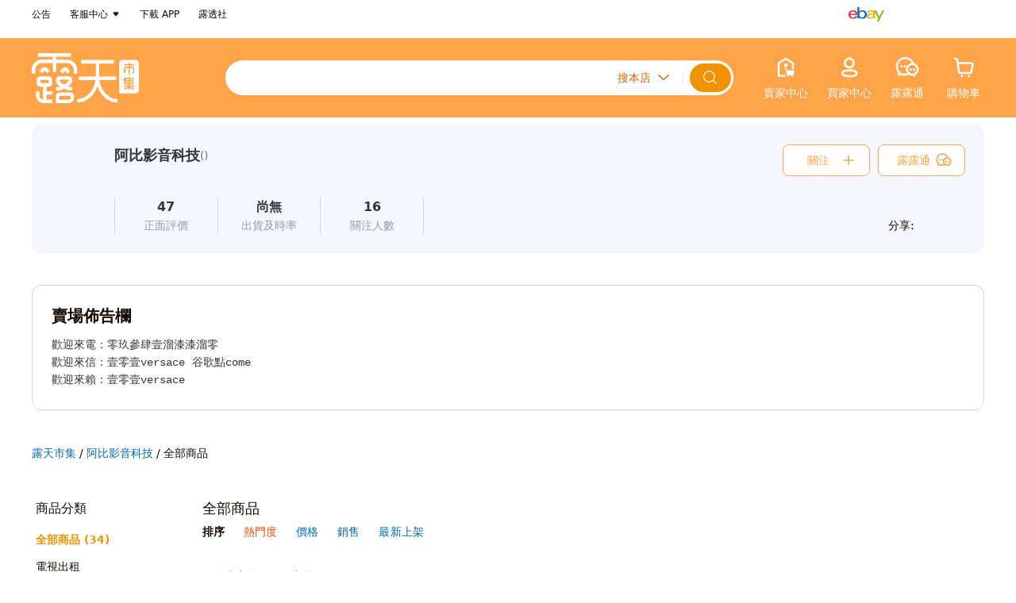

--- FILE ---
content_type: text/html; charset=UTF-8
request_url: https://www.ruten.com.tw/store/101versace/
body_size: 6295
content:
<!DOCTYPE html>
<html lang="zh-Hant-TW" >

<head>
  <meta charset="utf-8" />
  <meta http-equiv="X-UA-Compatible" content="IE=edge" />
<title>阿比影音科技 | 露天市集 | 全台最大的網路購物市集</title>
  <meta name="description" content="歡迎來電：零玖參肆壹溜漆漆溜零 歡迎來信：壹零壹versace 谷歌點come 歡迎來賴：壹零壹versace。0個商品販售中">
  <meta property="og:description" content="歡迎來電：零玖參肆壹溜漆漆溜零 歡迎來信：壹零壹versace 谷歌點come 歡迎來賴：壹零壹versace。0個商品販售中" />
  <meta property="og:title" content="阿比影音科技 | 露天市集" />
  <meta property="og:url" content="https://www.ruten.com.tw/user/index00.php?s=101versace" />
  <meta property="og:site_name" content="@露天市集">
  <meta property="og:type" content="website" />
  <meta property="og:image" content="https://gcs.rimg.com.tw/board/1/0/101versace.330.jpg" />
  <meta property="fb:app_id" content="239767012501174" />
  <link rel="canonical" href="https://www.ruten.com.tw/store/101versace/" />
  <link rel="preconnect" href="https://www.ruten.com.tw">
  <link rel="preconnect" href="https://a.rimg.com.tw">
  <link rel="preconnect" href="https://rtapi.ruten.com.tw">
  <link rel="preconnect" href="https://rapi.ruten.com.tw">
  <link rel="preconnect" href="https://mybid.ruten.com.tw">
  <link rel="preconnect" href="https://ahd.ruten.com.tw">
  <link rel="preconnect" href="https://member.ruten.com.tw">
  <link rel="preconnect" href="https://alert.ruten.com.tw">
  <link rel="preconnect" href="https://im.ruten.com.tw">
  <link rel="preconnect" href="https://apis.google.com">
  <link rel="preconnect" href="https://www.google-analytics.com">
  <link rel="preconnect" href="https://www.facebook.com">
  <link rel="preconnect" href="https://connect.facebook.net">
  <script src="https://www.ruten.com.tw/js/tsparticles.confetti.bundle.min.js"></script>

<link href="https://www.ruten.com.tw/css/d/v4/style-base.css?v=20250904_5220b5fa43" rel="stylesheet" type="text/css" />
<link href="https://www.ruten.com.tw/css/d/v4/pages/store/style-store-v4.css?v=20241210_950a1990c7" rel="stylesheet" type="text/css" />
<link href="https://www.ruten.com.tw/css/d/v4/pages/store/style-store-v3-in-v4.css?v=20250701_c75282f3c9" rel="stylesheet" type="text/css" />
<link href="https://www.ruten.com.tw/css/d/v4/pages/store/style-store-v2-in-v4.css?v=20240129_b762a234a5" rel="stylesheet" type="text/css" />

  <style>
    .rt-page {
      background-color: var(--rt-theme-background);
    }
  </style>

  <!-- Google Tag Manager -->
  <script>(function(w,d,s,l,i){w[l]=w[l]||[];w[l].push({'gtm.start':
  new Date().getTime(),event:'gtm.js'});var f=d.getElementsByTagName(s)[0],
  j=d.createElement(s),dl=l!='dataLayer'?'&l='+l:'';j.async=true;j.src=
  'https://www.googletagmanager.com/gtm.js?id='+i+dl;f.parentNode.insertBefore(j,f);
  })(window,document,'script','dataLayer','GTM-P95C7HSN');</script>
  <!-- End Google Tag Manager -->

  <script type="text/javascript" src="https://www.ruten.com.tw/js/goodbye-ie.js"></script>
</head>

<body onLoad="onLoad()" >
  <!-- Google Tag Manager (noscript) -->
  <noscript><iframe src="https://www.googletagmanager.com/ns.html?id=GTM-P95C7HSN" height="0" width="0"
      style="display:none;visibility:hidden"></iframe></noscript>
  <!-- End Google Tag Manager (noscript) -->

<div class="rt-page">
  <div id="header">
    <store-announcement v-if="isStoreLoaded && storeData.isCstoreMember" v-cloak></store-announcement>
    <header class="rt-header-top">
      <div class="rt-header-inner">
        <div class="rt-header-part">
          <ul class="rt-header-topnav">
            <li class="rt-header-topnav-item">
              <a class="rt-header-topnav-link" href="https://www.ruten.com.tw/system/notice.php" title="前往公告區"
                data-ts-log-type="click" data-ts-log-rule="main_htop">公告</a>
            </li>
            <li class="rt-header-topnav-item rt-header-dropdown-wrap">
              <a class="rt-header-topnav-link rt-header-dropdown-icon" title="前往露天市集客戶服務中心" href="https://www.ruten.com.tw/system/index.html"
                data-ts-log-type="click" data-ts-log-rule="main_htop">客服中心</a>
              <div class="rt-header-dropdown">
                <ul class="rt-header-dropdown-menu">
                  <li class="dropdown-menu-item">
                    <a class="dropdown-menu-link" title="客服中心" href="https://www.ruten.com.tw/system/index.html"
                      data-ts-log-type="click" data-ts-log-rule="main_htop">客服中心</a>
                  </li>
                  <li class="dropdown-menu-item">
                    <a class="dropdown-menu-link" title="海外代購售後服務" href="https://mybid.ruten.com.tw/daigou/case_list.php"
                      data-ts-log-type="click" data-ts-log-rule="main_htop">海外代購售後服務</a>
                  </li>
                </ul>
              </div>
            </li>

            <li class="rt-header-topnav-item rt-header-dropdown-wrap">
              <span class="rt-header-topnav-link" title="下載露天 APP">下載 APP</span>
              <div class="rt-header-dropdown rt-header-download">
                <div class="rt-header-dropdown-menu">
                  <div class="rt-header-download-qcord" title="立即掃瞄QR code，下載露天 APP"></div>
                  <ul class="flex justify-content-between align-items-center">
                    <li class="rt-header-download-item rt-header-download-item-app">App Store</li>
                    <li class="rt-header-download-item rt-header-download-item-google">Google</li>
                  </ul>
                </div>
              </div>
            </li>
            <li class="rt-header-topnav-item">
              <a class="rt-header-topnav-link" title="前往露透社" href="https://www.ruten.com.tw/blog/"
                data-ts-log-type="click" data-ts-log-rule="main_htop">露透社</a>
            </li>
          </ul>
        </div>
        <div class="rt-header-part rt-header-part-right">
          <div class="rt-header-daigou">
            <a class="rt-header-topnav-link rt-header-daigou-ebay" title="ebay" href="https://pub.pchomeus.com/ebayglobal-day/index.html"
              data-ts-log-type="click" data-ts-log-rule="main_htop"></a>
          </div>
          <!-- <div class="rt-header-daigou">
            <a class="rt-header-topnav-link rt-header-daigou-gmarket" title="gmarket" href="https://pub.pchomeus.com/gmarket/index.html"
              data-ts-log-type="click" data-ts-log-rule="main_htop"></a>
          </div> -->
          <div class="rt-header-login" id="header_login_info">
            <div class="rt-header-loading" title="執行中，請稍候">
              <span class="rt-header-loading-icon"></span>
            </div>
            <div class="rt-header-loaded rt-header-dropdown-wrap">
              <a class="rt-header-topnav-link rt-header-dropdown-icon rt-header-user-nick rt-align-right" id="header_user_nick" title="前往個人賣場"
                data-ts-log-type="click" data-ts-log-rule="main_htop" data-ts-log-text="account"></a>
              <div class="rt-header-dropdown">
                <ul class="rt-header-dropdown-menu">
                  <!-- <li class="dropdown-menu-item">
                    <a class="dropdown-menu-link" id="header_rpoint_record" href="https://www.ruten.com.tw/event/rpoint_record.php" title="前往我的露幣"
                      data-ts-log-type="click" data-ts-log-rule="main_htop">
                      <span>露幣</span>
                      <div class="dropdown-menu-link-info">
                        <i class="angle-left-icon"></i>
                      </div>
                    </a>
                  </li> -->
                  <li class="dropdown-menu-item">
                    <a class="dropdown-menu-link" href="https://member.ruten.com.tw/user/editprofile.php" title="修改會員資料" data-ts-log-type="click" data-ts-log-rule="main_htop">會員資料</a>
                  </li>
                  <li class="dropdown-menu-item">
                    <a class="dropdown-menu-link" href="https://mybid.ruten.com.tw/setting/status.htm" title="會員認證狀態" data-ts-log-type="click" data-ts-log-rule="main_htop">實名認證</a>
                  </li>
                  <!-- <li class="dropdown-menu-item">
                    <a class="dropdown-menu-link" id="header_user_store" title="前往個人賣場" data-ts-log-type="click" data-ts-log-rule="main_htop">我的賣場</a>
                  </li> -->
                  <li class="dropdown-menu-item">
                    <a class="dropdown-menu-link" id="header_credit_user_nick" title="前往評價頁" data-ts-log-type="click" data-ts-log-rule="main_htop">我的評價</a>
                  </li>
                  <li class="dropdown-menu-item dropdown-menu-logout">
                    <a class="dropdown-menu-link dropdown-menu-logout-link" id="header_logout_link"
                      href="https://member.ruten.com.tw/user/logout.php" title="登出頁面" data-type="logout-link"
                      data-ts-log-type="click" data-ts-log-rule="main_htop">登出</a>
                  </li>
                </ul>
              </div>
            </div>
            <div class="rt-header-not-loaded">
              <div class="rt-header-login-item">
                <a class="rt-header-topnav-link" href="https://member.ruten.com.tw/user/register_step1.htm" rel="nofollow"
                  title="免費註冊" data-ts-log-type="click" data-ts-log-rule="main_htop">免費註冊</a>
              </div>
              <div class="rt-header-login-item">
                <a class="rt-header-topnav-link" href="https://member.ruten.com.tw/user/login.htm" rel="nofollow"
                  title="登入頁面" data-ts-log-type="click" data-ts-log-rule="main_htop">登入</a>
              </div>
            </div>
            <div class="rt-header-error">
              <div class="rt-header-login-item">
                <a class="rt-header-topnav-link" href="https://member.ruten.com.tw/user/login.htm" rel="nofollow"
                  title="登入頁面" data-ts-log-type="click" data-ts-log-rule="main_htop">登入</a>
              </div>
            </div>
          </div>
        </div>

      </div>
    </header>

    <header class="store-header rt-header">
      <div class="index-header-main rt-header-inner">
        <div class="rt-header-heading">
          <h1 itemscope itemtype="http://schema.org/WPHeader">
            <a class="rt-header-logo" href="https://www.ruten.com.tw" title="前往露天市集首頁" itemprop="url"
              data-ts-log-type="click" data-ts-log-rule="main_h" data-ts-log-text="rutenlogo">
              <span class="rt-logo-title hide">露天市集 | 全台最大的網路購物市集</span>
            </a>
          </h1>
        </div>
        <div class="index-header-search">
          <div class="rt-header-search" id="searchForm">
            <div class="rt-header-search-keyword-wrap search-bar-keyword-wrap">
              <input id="searchKeyword" class="rt-header-search-input" name="q" accesskey="4" autocomplete="off"
                placeholder="" />
              <input type="hidden" id="searchTargetSeller" value="101versace" />
            </div>
            <div class="rt-header-search-select-wrap">
              <select id="searchType" class="rt-header-search-select" title="搜尋項目下拉選單">
                <option class="select-type-option" value="0">搜全站</option>
                <option class="select-type-option" value="1">搜帳號</option>
                <option class="select-type-option" value="4" selected="selected">搜本店</option>
              </select>
              <div class="rt-header-search-select-icon"></div>
            </div>

            <input id="searchFormSubmit" class="rt-header-search-submit" type="button" value="" title="立即搜尋" />

            <ul id="suggestions" class="search-bar-keyword-list"></ul>

            <div id="historyWrap" class="rt-header-search-history-wrap hide">
              <div id="historyEvent" class="adslot adslot-982 rt-header-search-history-event-wrap" ref="ad-982-html"></div>
              <ul id="historyKeywords" class="rt-header-search-history-list"></ul>
              <div id="hashtag" class="order-4 flex flex flex-wrap rt-mx-4x rt-mb-4x"></div>
              <div class="rt-header-search-history-title">
                <span class="rt-text-small rt-font-semibold">歷史搜尋</span>
                <i id="historyClear" class="rt-header-search-history-clear"></i>
              </div>
            </div>
          </div>
        </div>
        <ul class="index-header-nav rt-nav">
          <li class="rt-nav-item">
            <div class="rt-header-sell rt-header-dropdown-wrap" id="onShelfOpts">
              <a class="rt-nav-link" id="header_sell" rel="index" title="賣家中心" data-ts-log-type="click" data-ts-log-rule="main_h">
                <div class="rt-nav-icon-wrap">
                  <span class="rt-header-sell-icon"></span>
                </div>
                <h2 class="rt-nav-name">賣家中心</h2>
              </a>
              <div class="rt-header-dropdown">
                <ul class="rt-header-dropdown-menu">
                  <li class="dropdown-menu-item">
                    <a class="dropdown-menu-link" href="https://mybidu.ruten.com.tw/upload/item_initial.php"
                      data-ts-log-type="click" data-ts-log-rule="main_h">單品上架</a>
                  </li>
                  <li class="dropdown-menu-item" id="ichiban-item" style="display: none;">
                    <a class="dropdown-menu-link" href="https://seller.ruten.com.tw/ichiban/add"
                      data-ts-log-type="click" data-ts-log-rule="main_h">一抽露魂上架</a>
                  </li>
                  <li class="dropdown-menu-item">
                    <a class="dropdown-menu-link" href="https://mybidu.ruten.com.tw/upload/easy_text2.htm?g_mode=B"
                      data-ts-log-type="click" data-ts-log-rule="main_h">超簡易上架</a>
                  </li>
                  <li class="dropdown-menu-item">
                    <a class="dropdown-menu-link" href="https://mass.ruten.com.tw/y/start.php"
                      data-ts-log-type="click" data-ts-log-rule="main_h">Excel&nbsp;上架</a>
                  </li>
                  <li class="dropdown-menu-item" id="auction-seller-item" style="display: none;">
                    <a class="dropdown-menu-link" href="https://seller.ruten.com.tw/auction/add"
                      data-ts-log-type="click" data-ts-log-rule="main_h">競標上架</a>
                  </li>
                  <li class="dropdown-menu-item dropdown-menu-item-mgm" style="border-top: 1px solid #ddd;padding-top:5px">
                    <a class="dropdown-menu-link" href="https://seller.ruten.com.tw/">賣家中心</a>
                  </li>
                  <li class="dropdown-menu-item">
                    <a class="dropdown-menu-link" data-ts-log-type="click" data-ts-log-rule="main_h"
                      href="https://mybid.ruten.com.tw/master/my.php?l_type=sel_wait_confirm">訂單管理</a>
                  </li>
                  <li class="dropdown-menu-item">
                    <a class="dropdown-menu-link" data-ts-log-type="click" data-ts-log-rule="main_h"
                      href="https://mybid.ruten.com.tw/master/my.php?l_type=sel_selling">商品管理</a>
                  </li>
                  <li class="dropdown-menu-item">
                    <a class="dropdown-menu-link" data-ts-log-type="click" data-ts-log-rule="main_h"
                      href="https://point.ruten.com.tw/es_account/index.php">收款管理中心</a>
                  </li>
                  <li class="dropdown-menu-item">
                    <a class="dropdown-menu-link" data-ts-log-type="click" data-ts-log-rule="main_h"
                      href="https://point.ruten.com.tw/account/fee.php">計費中心</a>
                  </li>
                  <li class="dropdown-menu-item">
                    <a class="dropdown-menu-link" data-ts-log-type="click" data-ts-log-rule="main_h"
                      href="https://mybid.ruten.com.tw/datacube/">數據中心</a>
                  </li>
                  <li class="dropdown-menu-item">
                    <a class="dropdown-menu-link" href="https://promote.ruten.com.tw/rtb/dashboard.php" target="_blank" rel="nofollow"
                      title="廣告中心" data-ts-log-type="click" data-ts-log-rule="main_h"><span>廣告中心</span></a>
                  </li>
                </ul>
              </div>
            </div>
          </li>
          <li class="rt-nav-item">
            <div class="rt-header-mybid rt-header-dropdown-wrap">
              <a class="rt-nav-link" id="header_mybid" title="買家中心" data-ts-log-type="click" data-ts-log-rule="main_h">
                <div class="rt-nav-icon-wrap">
                  <span class="rt-header-mybid-icon"></span>
                </div>
                <h2 class="rt-nav-name">買家中心</h2>
              </a>
              <div class="rt-header-dropdown">
                <div class="rt-header-dropdown-grid">
                  <div class="grid-item-width">
                    <ul class="rt-header-dropdown-menu">
                      <li class="dropdown-menu-item">
                        <a class="dropdown-menu-link" data-ts-log-type="click" data-ts-log-rule="main_h"
                          href="https://mybid.ruten.com.tw/master/my.php?l_type=buy_paid">購買清單</a>
                      </li>
                      <!-- PC 版 comming soon -->
                      <!-- <li class="dropdown-menu-item">
                            <a class="dropdown-menu-link" data-ts-log-type="click" data-ts-log-rule="main_h" data-ts-log-text="瀏覽紀錄"
                              href="https://mybid.ruten.com.tw">瀏覽紀錄</a>
                      </li> -->
                      <li class="dropdown-menu-item">
                        <a class="dropdown-menu-link" data-ts-log-type="click" data-ts-log-rule="main_h"
                          href="https://www.ruten.com.tw/event/rpoint_record.php">我的露幣</a>
                      </li>
                      <li class="dropdown-menu-item">
                        <a class="dropdown-menu-link" data-ts-log-type="click" data-ts-log-rule="main_h"
                          href="https://mybid.ruten.com.tw/master/my.php?l_type=buy_tracing">追蹤清單</a>
                      </li>
                      <li class="dropdown-menu-item">
                        <a class="dropdown-menu-link" data-ts-log-type="click" data-ts-log-rule="main_h"
                          href="https://mybid.ruten.com.tw/master/my_shipping_voucher.php">我的優惠券</a>
                      </li>
                      <li class="dropdown-menu-item" id="auction-buyer-item">
                        <a class="dropdown-menu-link" href="https://mybid.ruten.com.tw/auction/list.php?type=bidding"
                          data-ts-log-type="click" data-ts-log-rule="main_h">競標清單</a>
                      </li>
                      <li class="dropdown-menu-item">
                        <a class="dropdown-menu-link" data-ts-log-type="click" data-ts-log-rule="main_h"
                          href="https://mybid.ruten.com.tw/friend/myfrlist.php">最愛賣家</a>
                      </li>
                      <li class="dropdown-menu-item" style="border-top: 1px solid #ddd;padding-top:5px">
                        <a class="dropdown-menu-link" data-ts-log-type="click" data-ts-log-rule="main_h"
                          href="https://www.ruten.com.tw/event/shipping_discount.php">領取免運券</a>
                      </li>
                      <li class="dropdown-menu-item">
                        <a class="dropdown-menu-link" data-ts-log-type="click" data-ts-log-rule="main_h"
                          href="https://www.ruten.com.tw/event/mgm.php">推薦好友</a>
                      </li>
                      <li class="dropdown-menu-item">
                        <a class="dropdown-menu-link" data-ts-log-type="click" data-ts-log-rule="main_h"
                          href="https://www.ruten.com.tw/event/daily_mission.php">天天簽到</a>
                      </li>
                    </ul>
                  </div>
                </div>
              </div>
            </div>
          </li>
          <li id="rtChatMountPoint" class="rt-nav-item" onclick="rtChat.openChat('', event)">
            <div class="rt-header-messenger rt-nav-link rt-messenger-inbox" id="header_messenger" style="position: relative;"
              onclick="rtChat.openChat('', event)" data-ts-log-type="click" data-ts-log-rule="main_h" data-ts-log-text="露露通">
              <div class="rt-messenger-icon-anchor rt-nav-icon-wrap" onclick="rtChat.openChat('', event)">
                <div class="rt-messenger-icon-static rt-messenger-chat-icon" onclick="rtChat.openChat('', event)"></div>
                <div class="rt-messenger-inbox-notification-dot" onclick="rtChat.openChat('', event)"></div>
                <span class="item-count" id="unread-message-count" onclick="rtChat.openChat('', event)"></span>
              </div>
              <h2 class="rt-nav-name" onclick="rtChat.openChat('', event)">露露通</h2>
            </div>
          </li>
          <li class="rt-nav-item">
            <div class="rt-header-shopping-cart">
              <a class="rt-nav-link" id="header_cart" href="https://mybid.ruten.com.tw/deliver/list_cart.php"
                data-ts-log-type="click" data-ts-log-rule="main_h" data-ts-log-text="購物車">
                <div class="shopping-cart rt-nav-icon-wrap">
                  <span class="rt-shopping-cart-icon"></span>
                  <span class="item-count" id="goods-count"></span>
                </div>
                <h2 class="rt-nav-name">購物車</h2>
              </a>
            </div>
          </li>
        </ul>
      </div>
    </header>


    <store-logo v-if="isStoreLoaded && storeData.isCstoreMember" v-cloak></store-logo>
    <store-nav-bar v-if="isStoreLoaded && storeData.isCstoreMember" v-cloak></store-nav-bar>
  </div>

  <div id="app" v-if="isStoreLoaded">
    <router-view></router-view>
  </div>

  <script type="text/javascript">
    window.RT = window.RT || {};
    RT.config = {
      www_host           : 'https://www.ruten.com.tw',
      search_host        : 'https://find.ruten.com.tw',
      member_host        : 'https://member.ruten.com.tw',
      mobile_host        : 'https://m.ruten.com.tw',
      goods_host         : 'https://www.ruten.com.tw',
      www_pchomeus_host  : 'https://www.pchomeus.com',
      mybid_host         : 'https://mybid.ruten.com.tw',
      mybidu_host        : 'https://mybidu.ruten.com.tw',
      point_host         : 'https://point.ruten.com.tw',
      class_host         : 'https://class.ruten.com.tw',
      pub_host           : 'https://pub.ruten.com.tw',
      ad_host            : 'https://ahd.ruten.com.tw',
      ahd_host           : 'https://ahd.ruten.com.tw',
      kwad_host          : 'http://kwad.ruten.com.tw',
      bid_img_dir        : 'https://www.ruten.com.tw/images',
      alert_host         : 'https://alert.ruten.com.tw',
      im_host            : 'https://im.ruten.com.tw',
      rtapi_host         : 'https://rtapi.ruten.com.tw',
      rapi_host          : 'https://rapi.ruten.com.tw',
      img_host           : 'https://a.rimg.com.tw',
      upload_host        : 'https://upload.ruten.com.tw',
      promote_host       : 'https://promote.ruten.com.tw',
      seller_host        : 'https://seller.ruten.com.tw',
      mass_host          : 'https://mass.ruten.com.tw',
      preorder_host      : 'https://preorder.ruten.com.tw',
      fun_host           : 'https://fun.ruten.com.tw',
      stream_host        : 'https://stream.ruten.com.tw'
    };
  
    RT.config.env = 'main';
    RT.config.ppPayway = [
      'PAYLINK',
      'PP_PI',
      'PL_ATM',
      'PL_ACCOUNT',
      'PL_POSTATM',
      'PP_CRD',
      'PP_CRD_N3',
      'PP_CRD_N6',
      'PP_CRD_N12',
      'PP_EACH'
    ];
    RT.config.ppRelatedPayway = RT.config.ppPayway.concat([
      'SEVEN',
      'SEVEN_COD',
      'TCAT_COD',
      'PP_CPON'
    ]);
  
    RT.config.isTurnstile = Boolean(0);
    RT.config.cloudflareSiteKey = '0x4AAAAAAAKbPpcP9XsIGfOR';
  
  </script>
  
  <div data-ts-log-type="anchor" data-ts-log-position="top" class="back-to-top-wrap back-to-top-hide" id="back_to_top_wrap">
    <div class="back-to-top">
      <p class="back-to-top-text">TOP</p>
    </div>
  </div>
  
<script type="text/javascript" src="https://www.ruten.com.tw/js/vue-2.6.10.min.js" charset="utf-8"></script>
  <script type="text/javascript" src="https://www.ruten.com.tw/js/vuex-2.1.2.min.js?v=20171123"></script>
  <script type="text/javascript" src="https://www.ruten.com.tw/js/js.cookie-2.1.2.min.js?v=20171123"></script>
  <script type="text/javascript" src="https://www.ruten.com.tw/js/jquery-3.5.0.js"></script>
  
<script type="text/javascript">
/*<![CDATA[*/setTimeout(function(){(function() {
var script = document.createElement('script'), event;
script.setAttribute('type', 'text/javascript');
script.setAttribute('src', 'https://www.ruten.com.tw/js/lib/rtchat_vendors.min.js?v=0b83bc69615bb191086d');
if(typeof window.Event === 'function') {
  event = new Event('rtchat_vendors.min.js:loaded');
} else {
  event = document.createEvent('Event');
  event.initEvent('rtchat_vendors.min.js:loaded', true, true);
}
script.onload = function(e) {window.dispatchEvent(event);e.target.complete=true;}
document.documentElement.appendChild(script);
})();(function() {
var script = document.createElement('script'), event;
script.setAttribute('type', 'text/javascript');
script.setAttribute('src', 'https://www.ruten.com.tw/js/lib/rtchat_teddy.min.js?v=739c2811a69f7c7e75a8');
if(typeof window.Event === 'function') {
  event = new Event('rtchat_teddy.min.js:loaded');
} else {
  event = document.createEvent('Event');
  event.initEvent('rtchat_teddy.min.js:loaded', true, true);
}
script.onload = function(e) {window.dispatchEvent(event);e.target.complete=true;}
document.documentElement.appendChild(script);
})();})/*]]>*/
</script>
  
<script type="text/javascript" src="https://www.ruten.com.tw/js/d/desktop.js?v=875809f56130d38a0bb7" charset="utf-8"></script>
  
  <script src="https://pub.ruten.com.tw/passport/index.js?v=20250429"></script>
  
<!-- ts code start -->
<script type="text/javascript">
(function(R,u,t,e,n,T,S){
t=R[t]=function(){(t.queue=t.queue||[]).push(arguments);};
t.host=n;T=u.createElement(e);T.async=1;T.src=n+'/ts_async.js?24';
S=u.getElementsByTagName(e)[0];S.parentNode.insertBefore(T,S);
}(window,document,'_ts_js_fn','script','https://ts.ruten.com.tw'));

_ts_js_fn('init');
_ts_js_fn('userSet', 'seller=101versace');
_ts_js_fn('run');
</script>
<!-- ts code end -->

<!-- ga code start -->
<!-- <script type="text/javascript">
(function(i,s,o,g,r,a,m){i['GoogleAnalyticsObject']=r;i[r]=i[r]||function(){
(i[r].q=i[r].q||[]).push(arguments)},i[r].l=1*new Date();a=s.createElement(o),
m=s.getElementsByTagName(o)[0];a.async=1;a.src=g;m.parentNode.insertBefore(a,m)
})(window,document,'script','//www.google-analytics.com/analytics.js','ga');
</script>

<script type="text/javascript">
/*<![CDATA[*/setTimeout(function(){(function() {
var script = document.createElement('script'), event;
script.setAttribute('type', 'text/javascript');
script.setAttribute('src', 'https://www.ruten.com.tw/js/lib/rt_analytics.min.js?v=95a917a8fd4b51d4eda9');
if(typeof window.Event === 'function') {
  event = new Event('rt_analytics.min.js:loaded');
} else {
  event = document.createEvent('Event');
  event.initEvent('rt_analytics.min.js:loaded', true, true);
}
script.onload = function(e) {window.dispatchEvent(event);e.target.complete=true;}
document.documentElement.appendChild(script);
})();})/*]]>*/
</script>
 -->
<!-- ga code end -->

<!-- Facebook Pixel Code -->
<!-- <script>
!function(f,b,e,v,n,t,s)
{if(f.fbq)return;n=f.fbq=function(){n.callMethod?
n.callMethod.apply(n,arguments):n.queue.push(arguments)};
if(!f._fbq)f._fbq=n;n.push=n;n.loaded=!0;n.version='2.0';
n.queue=[];t=b.createElement(e);t.async=!0;
t.src=v;s=b.documentElement;
s.appendChild(t)}(window, document,'script',
'https://connect.facebook.net/en_US/fbevents.js');
fbq('init', '1609625759130349');
fbq('track', 'PageView');
</script> -->
<!-- End Facebook Pixel Code -->

</div>

  <span id="getkey" style="display:none">a%3A2%3A%7Bs%3A1%3A%22s%22%3Bs%3A10%3A%22101versace%22%3Bs%3A1%3A%22o%22%3Bi%3A11%3B%7D</span>
  <span id="source" style="display:none">index.php</span>
  <span id="ep" style="display:none">30</span>


  <script type="text/javascript">
    RT.context = {"sellerId":"3888746","sellerNick":"101versace","store_owner":false,"isCustomStoreOpen":false,"is_blacklist":false,"custStoreImg_promotion":null,"class_data":[],"key_sort":"dc","key_sortkey":"rnk"};
  </script>

<script type="text/javascript" src="https://www.ruten.com.tw/js/dist/www/sellerStore/app.js?v=81f16abdd673ace7a9bf" charset="utf-8"></script>

  <script src="https://pub.ruten.com.tw/scripts/short-video-plugin.umd.js"></script>
<script defer src="https://static.cloudflareinsights.com/beacon.min.js/vcd15cbe7772f49c399c6a5babf22c1241717689176015" integrity="sha512-ZpsOmlRQV6y907TI0dKBHq9Md29nnaEIPlkf84rnaERnq6zvWvPUqr2ft8M1aS28oN72PdrCzSjY4U6VaAw1EQ==" data-cf-beacon='{"rayId":"99c689e17ac7cf62","version":"2025.9.1","serverTiming":{"name":{"cfExtPri":true,"cfEdge":true,"cfOrigin":true,"cfL4":true,"cfSpeedBrain":true,"cfCacheStatus":true}},"token":"ff391752730e44bb84d4d6a302ac0f4c","b":1}' crossorigin="anonymous"></script>
</body>

</html>

--- FILE ---
content_type: text/css
request_url: https://www.ruten.com.tw/css/d/v4/style-base.css?v=20250904_5220b5fa43
body_size: 113082
content:
a,abbr,acronym,address,applet,article,aside,audio,b,big,blockquote,body,canvas,caption,center,cite,code,dd,del,details,dfn,div,dl,dt,em,embed,fieldset,figcaption,figure,footer,form,h1,h2,h3,h4,h5,h6,header,hgroup,html,i,iframe,img,ins,kbd,label,legend,li,mark,menu,nav,object,ol,output,p,pre,q,ruby,s,samp,section,small,span,strike,strong,sub,summary,sup,table,tbody,td,tfoot,th,thead,time,tr,tt,u,ul,var,video{margin:0;padding:0;border:0;font-size:100%;font:inherit;vertical-align:baseline}
article,aside,details,figcaption,figure,footer,header,hgroup,menu,nav,section{display:block}
body{line-height:1}
ol,ul{list-style:none}
blockquote,q{quotes:none}
blockquote:after,blockquote:before,q:after,q:before{content:"";content:none}
table{border-collapse:collapse;border-spacing:0}
html{line-height:1.15;-webkit-text-size-adjust:100%;-webkit-tap-highlight-color:transparent}
main{display:block}
hr{box-sizing:content-box;height:0;overflow:visible;text-align:inherit}
pre{font-family:SFMono-Regular,Menlo,Monaco,Consolas,"Liberation Mono","Courier New",monospace;font-size:1em;overflow:auto;-ms-overflow-style:scrollbar}
a{background-color:transparent}
abbr[data-original-title],abbr[title]{border-bottom:none;text-decoration:underline;text-decoration:underline dotted;-webkit-text-decoration:underline dotted;-webkit-text-decoration-style:dotted;text-decoration-skip-ink:none;-webkit-text-decoration-skip-ink:none}
b,strong{font-weight:bolder}
code,kbd,samp{font-family:SFMono-Regular,Menlo,Monaco,Consolas,"Liberation Mono","Courier New",monospace;font-size:1em}
small{font-size:80%}
sub,sup{font-size:75%;line-height:0;position:relative;vertical-align:baseline}
sub{bottom:-.25em}
sup{top:-.5em}
img{border-style:none;vertical-align:middle}
svg{vertical-align:middle}
svg,svg:not(:root){overflow:hidden}
button,input,optgroup,select,textarea{font-family:inherit;font-size:inherit;line-height:inherit;margin:0}
button,input{overflow:visible}
button,select{text-transform:none}
[type=button],[type=reset],[type=submit],button{-webkit-appearance:button}
[type=button]::-moz-focus-inner,[type=reset]::-moz-focus-inner,[type=submit]::-moz-focus-inner,button::-moz-focus-inner{border-style:none;padding:0}
[type=button]:-moz-focusring,[type=reset]:-moz-focusring,[type=submit]:-moz-focusring,button:-moz-focusring{outline:1px dotted ButtonText}
fieldset{min-width:0}
legend{box-sizing:border-box;color:inherit;max-width:100%;padding:0;white-space:normal;display:block;width:100%;line-height:inherit}
progress{vertical-align:baseline}
textarea{overflow:auto}
[type=checkbox],[type=radio]{box-sizing:border-box;padding:0}
[type=number]::-webkit-inner-spin-button,[type=number]::-webkit-outer-spin-button{height:auto}
[type=search]{-webkit-appearance:textfield;outline-offset:-2px}
[type=search]::-webkit-search-cancel-button,[type=search]::-webkit-search-decoration{-webkit-appearance:none}
::-webkit-file-upload-button{-webkit-appearance:button;font:inherit}
summary{display:list-item}
template{display:none}
[hidden]{display:none}
*,::after,::before{box-sizing:border-box}
a:not([href]):not([class]),a:not([href]):not([class]):hover{color:inherit}
a:active,a:hover{outline:0}
html{font-size:10px}
body{margin:0;font-style:normal;font-family:Roboto,system-ui,-apple-system,BlinkMacSystemFont,"Helvetica Neue",Arial,"Noto Sans TC","PingFang TC",PingFangTC,PingFangTC-Regular,"Microsoft JhengHei",PMingLiU,sans-serif;font-size:1.4rem;font-weight:400;line-height:18px;background-color:#fff;color:#130901;letter-spacing:.0025em;-webkit-text-size-adjust:100%;-webkit-tap-highlight-color:transparent}
body,html{height:100%}
body,button,input,select,textarea{font-family:Roboto,system-ui,-apple-system,BlinkMacSystemFont,"Helvetica Neue",Arial,"Noto Sans TC","PingFang TC",PingFangTC,PingFangTC-Regular,"Microsoft JhengHei",PMingLiU,sans-serif}
a,button,img,input,label,textarea{-webkit-tap-highlight-color:transparent}
a{color:#130901;text-decoration:none}
a::hover{text-decoration:underline}
[v-cloak]{display:none!important}
.rt-page{position:relative;min-width:1200px;width:100%;min-height:100%;margin:0 auto;padding:0 0 261px;box-sizing:border-box}
.rt-wrap{width:1200px;margin:0 auto}
@media print{.rt-footer,.rt-header{position:relative!important}
.rt-page{padding:0!important}
}
.rt-header-dropdown-wrap{position:relative}
.rt-header-dropdown-wrap:hover .rt-header-dropdown{visibility:visible;opacity:1;transition:opacity .2s ease-in-out 20ms,visibility 0s ease 20ms}
.rt-header-dropdown-icon{display:inline-flex;justify-content:center;align-items:center;line-height:1}
.rt-header-dropdown-icon:after{content:"";background-image:url(data:image/svg+xml,%3Csvg%20width%3D%2224%22%20height%3D%2225%22%20xmlns%3D%22http%3A%2F%2Fwww.w3.org%2F2000%2Fsvg%22%3E%0A%20%20%3Cpath%20fill%3D%22%23130901%22%20d%3D%22M13.548%2016.114a2%202%200%200%201-3.096%200l-4.78-5.842C4.605%208.966%205.534%207.006%207.22%207.006h9.56c1.687%200%202.616%201.96%201.547%203.266l-4.78%205.842z%22%2F%3E%0A%3C%2Fsvg%3E%0A);display:inline-block;width:12px;height:12px;background-size:12px 12px;background-repeat:no-repeat;background-position:center;vertical-align:middle;margin-left:4px}
.rt-header .rt-header-dropdown-icon:after,.rt-header-minimal .rt-header-dropdown-icon:after{background-image:url(data:image/svg+xml,%3Csvg%20width%3D%2224%22%20height%3D%2225%22%20xmlns%3D%22http%3A%2F%2Fwww.w3.org%2F2000%2Fsvg%22%3E%0A%20%20%3Cpath%20fill%3D%22%23fff%22%20d%3D%22M13.548%2016.114a2%202%200%200%201-3.096%200l-4.78-5.842C4.605%208.966%205.534%207.006%207.22%207.006h9.56c1.687%200%202.616%201.96%201.547%203.266l-4.78%205.842z%22%2F%3E%0A%3C%2Fsvg%3E%0A);display:inline-block;width:16px;height:16px;background-size:16px 16px;background-repeat:no-repeat;background-position:center;vertical-align:middle}
.rt-header-dropdown{position:absolute;z-index:12;visibility:hidden;opacity:0;transition:opacity .1s ease-in-out 20ms,visibility 0s ease 120ms;top:100%;left:50.1%;-webkit-transform:translateX(-49.9%);transform:translateX(-49.9%);padding:10px 8px;background:#fff;box-shadow:0 4px 8px 0 rgba(0,0,0,.1),0 0 6px -1px rgba(0,0,0,.1);box-sizing:border-box;border-radius:4px;text-align:left}
.rt-header-dropdown-title{padding:5px 8px;font-size:12px;letter-spacing:.5px;line-height:18px;color:#1d1d1d;font-weight:400;font-stretch:normal;font-style:normal;font-weight:500}
.rt-header-dropdown-grid{display:flex;box-sizing:border-box}
.rt-header-dropdown-grid .grid-item-width-1-2{flex:1 1 auto;box-sizing:border-box}
.rt-header-dropdown-grid .grid-item-width-1-2+.grid-item-width-1-2{margin-left:10px;padding-left:10px;border-left:1px solid #e0e0e0}
.rt-header-dropdown-menu{position:relative;display:flex;flex-direction:column;min-width:140px;font-size:12px;letter-spacing:.5px;line-height:18px;color:#444;font-weight:400;font-stretch:normal;font-style:normal;list-style:none}
.rt-header-dropdown-menu .dropdown-menu-item{transition:background .3s ease-out}
.rt-header-dropdown-menu .dropdown-menu-item:hover{background:#efefef;color:#ff8a07}
.rt-header-dropdown-menu .dropdown-menu-link{display:flex;justify-content:space-between;align-items:center;padding:5px 8px;color:#444}
.rt-header-dropdown-menu .dropdown-menu-link:hover{color:#ff8a07;text-decoration:none}
.rt-header-dropdown-menu .dropdown-menu-link-info{display:flex;align-items:center}
.rt-header-dropdown-menu .dropdown-menu-link-info .angle-left-icon{background-image:url("data:image/svg+xml,%3Csvg%20width%3D%2224%22%20height%3D%2224%22%20xmlns%3D%22http%3A%2F%2Fwww.w3.org%2F2000%2Fsvg%22%20xmlns%3Axlink%3D%22http%3A%2F%2Fwww.w3.org%2F1999%2Fxlink%22%3E%0A%20%20%3Cdefs%3E%0A%20%20%20%20%3Cpath%20fill%3D%22%23444%22%20d%3D%22M15.293%207.713l-3.88%203.88%203.88%203.88a.996.996%200%201%201-1.41%201.41l-4.59-4.59a.996.996%200%200%201%200-1.41l4.59-4.59a.996.996%200%200%201%201.41%200c.38.39.39%201.03%200%201.42z%22%20id%3D%22a%22%2F%3E%0A%20%20%3C%2Fdefs%3E%0A%20%20%3Cuse%20fill%3D%22%231D1D1D%22%20transform%3D%22rotate(-180%2012.293%2011.588)%22%20xlink%3Ahref%3D%22%23a%22%20fill-rule%3D%22evenodd%22%2F%3E%0A%3C%2Fsvg%3E%0A");display:inline-block;width:16px;height:16px;background-size:contain;background-repeat:no-repeat;background-position:center;vertical-align:middle}
.rt-header-dropdown-menu .dropdown-menu-item-buyad{background:#fff6ec;border-top:1px solid #e0e0e0;color:#ff8a07}
.rt-header-dropdown-menu .dropdown-menu-item-mgm{justify-content:start}
.rt-header-dropdown-menu .dropdown-menu-item-mgm .dropdown-menu-item-mgm-primary-badge{padding:2px 4px;border-radius:9px;background-color:#f36b07;color:#fff;line-height:1;display:inline-block;margin-left:4px}
@media (max-width:1024px){.rt-header-dropdown-wrap a.rt-header-topnav-link,.rt-header-dropdown-wrap a.rt-nav-link{pointer-events:none}
}
.rt-header,.rt-header-top{position:relative;display:flex;justify-content:space-between;width:100%;min-width:1200px;box-sizing:border-box}
.rt-header ul,.rt-header-top ul{list-style:none outside none}
.rt-header-inner{display:flex;justify-content:space-between;align-items:center;width:1200px;margin:0 auto;padding:18px 0;box-sizing:border-box}
.rt-header-part{flex:none;display:flex;align-items:center}
.rt-header-part-right{justify-content:flex-end;min-width:342px}
@media only screen and (max-width:1000px){.rt-header-part-left .rt-header-search{margin-left:2px}
.rt-header-part-right .rt-nav-item+.rt-nav-item{margin-left:5px}
.rt-header-part-right .rt-nav-item-divider{padding-left:5px}
}
.rt-header-top{height:32px;padding-bottom:16px;background-color:#fff;z-index:auto;box-sizing:content-box}
.rt-header-top,.rt-header-top .rt-header-topnav-link{font-size:12px;letter-spacing:0;line-height:20px;color:#130901;font-weight:400;font-stretch:normal;font-style:normal}
.rt-header-top .rt-header-loading-icon{background-image:url(data:image/svg+xml,%3Csvg%20width%3D%221792%22%20height%3D%221792%22%20viewBox%3D%220%200%201792%201792%22%20xmlns%3D%22http%3A%2F%2Fwww.w3.org%2F2000%2Fsvg%22%3E%3Cpath%20fill%3D%22%23fff%22%20d%3D%22M1639%201056q0%205-1%207-64%20268-268%20434.5t-478%20166.5q-146%200-282.5-55t-243.5-157l-129%20129q-19%2019-45%2019t-45-19-19-45v-448q0-26%2019-45t45-19h448q26%200%2045%2019t19%2045-19%2045l-137%20137q71%2066%20161%20102t187%2036q134%200%20250-65t186-179q11-17%2053-117%208-23%2030-23h192q13%200%2022.5%209.5t9.5%2022.5zm25-800v448q0%2026-19%2045t-45%2019h-448q-26%200-45-19t-19-45%2019-45l138-138q-148-137-349-137-134%200-250%2065t-186%20179q-11%2017-53%20117-8%2023-30%2023h-199q-13%200-22.5-9.5t-9.5-22.5v-7q65-268%20270-434.5t480-166.5q146%200%20284%2055.5t245%20156.5l130-129q19-19%2045-19t45%2019%2019%2045z%22%2F%3E%3C%2Fsvg%3E);display:inline-block;width:14px;height:16px;background-size:contain;background-repeat:no-repeat;background-position:center;vertical-align:middle}
.rt-header-top .rt-header-top-divider{position:relative;margin-left:12px;padding-left:4px}
.rt-header-top .rt-header-top-divider:before{content:"";position:absolute;top:50%;-webkit-transform:translateY(-50%);transform:translateY(-50%);left:0;display:block;width:1px;height:14px;background:#e0e0e0}
.rt-header-top .rt-header-topnav{margin-left:-12px}
.rt-header-top .rt-header-login{margin-right:-12px}
.rt-header-topnav{display:flex;align-items:center}
.rt-header-topnav-item{position:relative;display:inline-block}
.rt-header-topnav-link{display:inline-flex;align-items:center;height:32px;text-shadow:none;color:#130901}
.rt-header-topnav-link,a.rt-header-topnav-link,a.rt-header-topnav-link:active,a.rt-header-topnav-link:hover,a.rt-header-topnav-link:link,a.rt-header-topnav-link:visited{padding:8px 12px;border-radius:4px}
.rt-header-topnav-link:active,.rt-header-topnav-link:hover{cursor:pointer;color:#db6006}
.rt-header-topnav-link.rt-header-dropdown-icon.rt-header-topnav-link:hover:after{content:"";background-image:url(data:image/svg+xml,%3Csvg%20width%3D%2224%22%20height%3D%2225%22%20xmlns%3D%22http%3A%2F%2Fwww.w3.org%2F2000%2Fsvg%22%3E%0A%20%20%3Cpath%20fill%3D%22%23db6006%22%20d%3D%22M13.548%2016.114a2%202%200%200%201-3.096%200l-4.78-5.842C4.605%208.966%205.534%207.006%207.22%207.006h9.56c1.687%200%202.616%201.96%201.547%203.266l-4.78%205.842z%22%2F%3E%0A%3C%2Fsvg%3E%0A)}
.rt-header-download{width:232px;padding:16px}
.rt-header-download .rt-header-dropdown-menu{justify-content:center;align-items:center}
.rt-header-download-qcord{margin-bottom:16px;background-image:url(data:image/svg+xml,%3Csvg%20width%3D%22330%22%20height%3D%22330%22%20xmlns%3D%22http%3A%2F%2Fwww.w3.org%2F2000%2Fsvg%22%3E%0A%20%20%3Cpath%20d%3D%22M40%2040h10v10H40zM50%2040h10v10H50zM60%2040h10v10H60zM70%2040h10v10H70zM80%2040h10v10H80zM90%2040h10v10H90zM100%2040h10v10h-10zM130%2040h10v10h-10zM150%2040h10v10h-10zM160%2040h10v10h-10zM170%2040h10v10h-10zM180%2040h10v10h-10zM190%2040h10v10h-10zM220%2040h10v10h-10zM230%2040h10v10h-10zM240%2040h10v10h-10zM250%2040h10v10h-10zM260%2040h10v10h-10zM270%2040h10v10h-10zM280%2040h10v10h-10zM40%2050h10v10H40zM100%2050h10v10h-10zM120%2050h10v10h-10zM140%2050h10v10h-10zM150%2050h10v10h-10zM160%2050h10v10h-10zM180%2050h10v10h-10zM190%2050h10v10h-10zM220%2050h10v10h-10zM280%2050h10v10h-10zM40%2060h10v10H40zM60%2060h10v10H60zM70%2060h10v10H70zM80%2060h10v10H80zM100%2060h10v10h-10zM160%2060h10v10h-10zM220%2060h10v10h-10zM240%2060h10v10h-10zM250%2060h10v10h-10zM260%2060h10v10h-10zM280%2060h10v10h-10zM40%2070h10v10H40zM60%2070h10v10H60zM70%2070h10v10H70zM80%2070h10v10H80zM100%2070h10v10h-10zM140%2070h10v10h-10zM150%2070h10v10h-10zM160%2070h10v10h-10zM190%2070h10v10h-10zM200%2070h10v10h-10zM220%2070h10v10h-10zM240%2070h10v10h-10zM250%2070h10v10h-10zM260%2070h10v10h-10zM280%2070h10v10h-10zM40%2080h10v10H40zM60%2080h10v10H60zM70%2080h10v10H70zM80%2080h10v10H80zM100%2080h10v10h-10zM120%2080h10v10h-10zM140%2080h10v10h-10zM160%2080h10v10h-10zM170%2080h10v10h-10zM180%2080h10v10h-10zM190%2080h10v10h-10zM220%2080h10v10h-10zM240%2080h10v10h-10zM250%2080h10v10h-10zM260%2080h10v10h-10zM280%2080h10v10h-10zM40%2090h10v10H40zM100%2090h10v10h-10zM130%2090h10v10h-10zM140%2090h10v10h-10zM180%2090h10v10h-10zM190%2090h10v10h-10zM220%2090h10v10h-10zM280%2090h10v10h-10zM40%20100h10v10H40zM50%20100h10v10H50zM60%20100h10v10H60zM70%20100h10v10H70zM80%20100h10v10H80zM90%20100h10v10H90zM100%20100h10v10h-10zM120%20100h10v10h-10zM140%20100h10v10h-10zM160%20100h10v10h-10zM180%20100h10v10h-10zM200%20100h10v10h-10zM220%20100h10v10h-10zM230%20100h10v10h-10zM240%20100h10v10h-10zM250%20100h10v10h-10zM260%20100h10v10h-10zM270%20100h10v10h-10zM280%20100h10v10h-10zM140%20110h10v10h-10zM150%20110h10v10h-10zM170%20110h10v10h-10zM180%20110h10v10h-10zM200%20110h10v10h-10zM40%20120h10v10H40zM60%20120h10v10H60zM80%20120h10v10H80zM100%20120h10v10h-10zM140%20120h10v10h-10zM150%20120h10v10h-10zM160%20120h10v10h-10zM170%20120h10v10h-10zM180%20120h10v10h-10zM190%20120h10v10h-10zM200%20120h10v10h-10zM240%20120h10v10h-10zM270%20120h10v10h-10zM40%20130h10v10H40zM50%20130h10v10H50zM60%20130h10v10H60zM90%20130h10v10H90zM110%20130h10v10h-10zM140%20130h10v10h-10zM150%20130h10v10h-10zM170%20130h10v10h-10zM180%20130h10v10h-10zM210%20130h10v10h-10zM220%20130h10v10h-10zM280%20130h10v10h-10zM60%20140h10v10H60zM70%20140h10v10H70zM80%20140h10v10H80zM90%20140h10v10H90zM100%20140h10v10h-10zM130%20140h10v10h-10zM140%20140h10v10h-10zM210%20140h10v10h-10zM230%20140h10v10h-10zM260%20140h10v10h-10zM270%20140h10v10h-10zM280%20140h10v10h-10zM40%20150h10v10H40zM60%20150h10v10H60zM80%20150h10v10H80zM90%20150h10v10H90zM110%20150h10v10h-10zM150%20150h10v10h-10zM160%20150h10v10h-10zM170%20150h10v10h-10zM210%20150h10v10h-10zM220%20150h10v10h-10zM240%20150h10v10h-10zM270%20150h10v10h-10zM50%20160h10v10H50zM60%20160h10v10H60zM80%20160h10v10H80zM90%20160h10v10H90zM100%20160h10v10h-10zM140%20160h10v10h-10zM150%20160h10v10h-10zM160%20160h10v10h-10zM170%20160h10v10h-10zM190%20160h10v10h-10zM200%20160h10v10h-10zM210%20160h10v10h-10zM220%20160h10v10h-10zM250%20160h10v10h-10zM270%20160h10v10h-10zM280%20160h10v10h-10zM60%20170h10v10H60zM70%20170h10v10H70zM90%20170h10v10H90zM130%20170h10v10h-10zM150%20170h10v10h-10zM160%20170h10v10h-10zM170%20170h10v10h-10zM200%20170h10v10h-10zM210%20170h10v10h-10zM220%20170h10v10h-10zM250%20170h10v10h-10zM280%20170h10v10h-10zM50%20180h10v10H50zM100%20180h10v10h-10zM110%20180h10v10h-10zM150%20180h10v10h-10zM160%20180h10v10h-10zM170%20180h10v10h-10zM180%20180h10v10h-10zM200%20180h10v10h-10zM210%20180h10v10h-10zM220%20180h10v10h-10zM230%20180h10v10h-10zM260%20180h10v10h-10zM270%20180h10v10h-10zM280%20180h10v10h-10zM40%20190h10v10H40zM60%20190h10v10H60zM80%20190h10v10H80zM110%20190h10v10h-10zM120%20190h10v10h-10zM130%20190h10v10h-10zM160%20190h10v10h-10zM170%20190h10v10h-10zM200%20190h10v10h-10zM240%20190h10v10h-10zM270%20190h10v10h-10zM50%20200h10v10H50zM60%20200h10v10H60zM70%20200h10v10H70zM80%20200h10v10H80zM90%20200h10v10H90zM100%20200h10v10h-10zM120%20200h10v10h-10zM140%20200h10v10h-10zM150%20200h10v10h-10zM160%20200h10v10h-10zM170%20200h10v10h-10zM190%20200h10v10h-10zM200%20200h10v10h-10zM210%20200h10v10h-10zM220%20200h10v10h-10zM230%20200h10v10h-10zM240%20200h10v10h-10zM250%20200h10v10h-10zM120%20210h10v10h-10zM130%20210h10v10h-10zM140%20210h10v10h-10zM150%20210h10v10h-10zM190%20210h10v10h-10zM200%20210h10v10h-10zM240%20210h10v10h-10zM250%20210h10v10h-10zM270%20210h10v10h-10zM280%20210h10v10h-10zM40%20220h10v10H40zM50%20220h10v10H50zM60%20220h10v10H60zM70%20220h10v10H70zM80%20220h10v10H80zM90%20220h10v10H90zM100%20220h10v10h-10zM140%20220h10v10h-10zM170%20220h10v10h-10zM180%20220h10v10h-10zM190%20220h10v10h-10zM200%20220h10v10h-10zM220%20220h10v10h-10zM240%20220h10v10h-10zM250%20220h10v10h-10zM270%20220h10v10h-10zM280%20220h10v10h-10zM40%20230h10v10H40zM100%20230h10v10h-10zM130%20230h10v10h-10zM140%20230h10v10h-10zM150%20230h10v10h-10zM170%20230h10v10h-10zM180%20230h10v10h-10zM200%20230h10v10h-10zM240%20230h10v10h-10zM250%20230h10v10h-10zM40%20240h10v10H40zM60%20240h10v10H60zM70%20240h10v10H70zM80%20240h10v10H80zM100%20240h10v10h-10zM120%20240h10v10h-10zM130%20240h10v10h-10zM150%20240h10v10h-10zM170%20240h10v10h-10zM200%20240h10v10h-10zM210%20240h10v10h-10zM220%20240h10v10h-10zM230%20240h10v10h-10zM240%20240h10v10h-10zM250%20240h10v10h-10zM40%20250h10v10H40zM60%20250h10v10H60zM70%20250h10v10H70zM80%20250h10v10H80zM100%20250h10v10h-10zM130%20250h10v10h-10zM140%20250h10v10h-10zM170%20250h10v10h-10zM230%20250h10v10h-10zM240%20250h10v10h-10zM250%20250h10v10h-10zM260%20250h10v10h-10zM40%20260h10v10H40zM60%20260h10v10H60zM70%20260h10v10H70zM80%20260h10v10H80zM100%20260h10v10h-10zM120%20260h10v10h-10zM130%20260h10v10h-10zM160%20260h10v10h-10zM170%20260h10v10h-10zM180%20260h10v10h-10zM240%20260h10v10h-10zM280%20260h10v10h-10zM40%20270h10v10H40zM100%20270h10v10h-10zM150%20270h10v10h-10zM160%20270h10v10h-10zM170%20270h10v10h-10zM190%20270h10v10h-10zM200%20270h10v10h-10zM220%20270h10v10h-10zM240%20270h10v10h-10zM250%20270h10v10h-10zM270%20270h10v10h-10zM40%20280h10v10H40zM50%20280h10v10H50zM60%20280h10v10H60zM70%20280h10v10H70zM80%20280h10v10H80zM90%20280h10v10H90zM100%20280h10v10h-10zM120%20280h10v10h-10zM170%20280h10v10h-10zM190%20280h10v10h-10zM200%20280h10v10h-10zM220%20280h10v10h-10zM230%20280h10v10h-10zM270%20280h10v10h-10zM280%20280h10v10h-10z%22%2F%3E%0A%3C%2Fsvg%3E%0A);display:inline-block;width:200px;height:200px;background-size:200px 200px;background-repeat:no-repeat;background-position:center;vertical-align:middle;background-size:250px 250px}
.rt-header-download-item{font-style:normal;font-weight:500;font-size:14px;line-height:20px;letter-spacing:.001em;color:#000}
.rt-header-download-item+.rt-header-download-item{margin-left:16px}
.rt-header-download-item::before{content:'';margin-right:8px}
.rt-header-download-item-app::before{background-image:url("data:image/svg+xml,%3Csvg%20width%3D%2224%22%20height%3D%2224%22%20viewBox%3D%220%200%2024%2024%22%20fill%3D%22none%22%20xmlns%3D%22http%3A%2F%2Fwww.w3.org%2F2000%2Fsvg%22%20xmlns%3Axlink%3D%22http%3A%2F%2Fwww.w3.org%2F1999%2Fxlink%22%3E%0A%3Crect%20x%3D%221%22%20width%3D%2222%22%20height%3D%2222%22%20fill%3D%22url(%23pattern0)%22%2F%3E%0A%3Cdefs%3E%0A%3Cpattern%20id%3D%22pattern0%22%20patternContentUnits%3D%22objectBoundingBox%22%20width%3D%221%22%20height%3D%221%22%3E%0A%3Cuse%20xlink%3Ahref%3D%22%23image0_1034_2923%22%20transform%3D%22scale(0.0015625)%22%2F%3E%0A%3C%2Fpattern%3E%0A%3Cimage%20id%3D%22image0_1034_2923%22%20width%3D%22640%22%20height%3D%22640%22%20xlink%3Ahref%3D%22data%3Aimage%2Fpng%3Bbase64%2CiVBORw0KGgoAAAANSUhEUgAAAoAAAAKACAYAAAAMzckjAAAAAXNSR0IArs4c6QAAAERlWElmTU0AKgAAAAgAAYdpAAQAAAABAAAAGgAAAAAAA6ABAAMAAAABAAEAAKACAAQAAAABAAACgKADAAQAAAABAAACgAAAAAAAks7%2FAABAAElEQVR4Aey9CZhW5ZnnTVE7VQUUUKDigiguIC7R7IuSXQIoICQthoTuRGa6p7tnema%2B7unpb8SZq6f7%2B3q%2Bnr4ynXQTk6AElxSyiYJLFFBjlIjKViggsspSQFFQe71V9f1vUiUlFFS9y3nPc87zO9f1XOddznme%2B%2Fnd533P%[base64]%2FePDgotbW1nLlXpGTkzNUaXBHR0dJ%2F%2F79m7V%2F%2FZ577tmR2ZLJDQJ%2BEsjzs9rUGgIQgAAEwiAgEZezePHi%2Fiq7VKJuuN5XaD9M%2B5EDBw68tK2t7SK9HyLhV67PBuu4MqUSpT1KJ5QQgILABoF0CRABTJcg50MAAhCAQI8ETOxp61iwYEFReXl5RUtLy8V6P0YC72p9d5lOsnSRUqnel%2Bi7Yr3OV8pVMpHYlfSy314dM2%2Fr1q2PzJs3r90%2BYIMABFIngABMnR1nQgACEIBANwIm%2BB588MGcK664okDRPIvgXa40VodcJ3Fn%2B8uVhipZVM%2BEXpfY68u96JCO%2F7uhQ4f%2BZMKECQm9ZoMABNIgQBNwGvA4FQIQgIDvBEz0rV27Nre6urpo%2BfLlI8aPHz%2Buvb39JqVbJPquVhohRtaEW6DUFdlLBVuRThq8e%2Fduu28hAFMhyDkQ6EYAAdgNBi8hAAEIQKB3Al2ir66urkCi72L12xufm5v7Ge1v09lXSfRZlK9Qye4x1oybiS1P5RYNGzYsU%2FllwibygEBkCSAAI%2Bs6DIcABCCQXQI2Ure4uLhQgzhGqB%2FfDRJkX5DYu1VWXKvXQ7Q30WcCrS9Nujosqc3uV8WKLFoUkQ0CEEiTAAIwTYCcDgEIQCDOBCzaJ8GXn5eXN1gRvqubm5s%2FL9F3u%2Bp8o%2FYV2ls%2FvqBEX3e0JipzT506FYS47F4OryHgBQEEoBduppIQgAAEkiOgkbb9R48eXawmXpuW5VYJwS9L8H1OuVyp%2FQDtTYhlXYwVFBRkvczkyHE0BKJBAAEYDT9hJQQgAIGsEFizZk3eiRMnStXUOtqaeBOJxNdV8C1Kw5Ws%2BTUsAZYjIVog8cl9S05gg0C6BPghpUuQ8yEAAQjEgIAJP43kHXb8%2BPHrVZ0JSl9VGifBZVO2hCX6VPRHm4lPmzzaoo%2FHPvqUFxCAQEoEEIApYeMkCEAAAvEg0CX8ampqbpa4%2Bqaifl9Rza5WsmlXnNqsP6JTBmEMBCJMAAEYYedhOgQgAIFUCZwl%2FO5Uk69F%2FEz42Xx9zm5aTQQR6Kx3MCxKBBCAUfIWtkIAAhBIk4BN5aIsKo4dO%2FYJRfy%2BLuH3Nb13Xvh1Vrtd8w2yDFya1wCnQ8AIIAC5DiAAAQh4QMCaTx977LHBms7lFom%2Bb6nK31Aao%2BR0xK%2Bba0z4NWgamqZun%2FESAhBIkQACMEVwnAYBCEAgKgRWrlw5QHP53VBYWGh9%2FEz83aBkgymitLXL9maJ15YoGY2tEHCVAALQVc9gFwQgAIE0CVg%2FPzX12uTN39Bo3inK7jaJqIFpZsvpEIBADAggAGPgRKoAAQhAoDsBa%2B5dtmxZxdGjR23y5ql6f7v2I7ofE8HXHapDoqysrCOCtmMyBJwjgAB0ziUYBAEIQCB1AqtWrSpcunSpRfqmSTBNVE5Xax%2BH%2F%2FqE6tSkgSttqdPhTAhAoItAHP4UuurCHgIQgIDXBJYsWXJFY2OjNfVOV%2FqEUqlSXKZNaZP4a1ZUk1HAciobBNIlgABMlyDnQwACEAiZwIIFC4oGDhz4BZnxXUXJbCLni5X6h2xWpotvVt1Oah5AIoCZJkt%2BXhJAAHrpdioNAQjEhcDy5csv03q990gcfVt1ulGpOC51O6sezWrKPnnw4EEE4FlgeAuBVAggAFOhxjkQgAAEQiYwf%2F78%2FGHDhn1B4m%2BORf0kji6SSXGL%2BnWn3KR6npg3bx5NwN2p8BoCKRJAAKYIjtMgAAEIhEVgxYoVI1pbW2107%2Fdkw00Sf3GN%2BnVH3Kg%2BgDXdP%2BA1BCCQOgEEYOrsOBMCEIBAVgko%2BtX%2FBm3qB%2FcDib67VPhIJVvazYetWdHORh8qSh0hkA0CCMBsUKYMCEAAAmkSsNU8JPwmaCWMfyvx90VlV6YUlxG%2BfaFTq4Pq%2BnIgx0AAAr0TQAD2zogjIAABCIRGQM28OVrGbYTE3wy9%2FiOJv7EyJj80g8IpuFX1Ppqbm3synOIpFQLxI4AAjJ9PqREEIBATAtbkq7n9rlHft%2FsV%2Bfu2RJBN7%2BJT1K%2FLk62qf3VeXp5FAdkgAIEMEEAAZgAiWUAAAhDINAFb0aOurs4mc%2F53SpMl%2FqzJ19etRRU%2FroEvDb4CoN4QyDQBBGCmiZIfBCAAgTQJLFq0aKBW9Pi6In9%2Fpqw%2BrVSQZpaRPl1N3w0SwIe3bt2aiHRFMB4CDhHwZfSYQ8gxBQIQgEDPBKy%2F30033TRUwu8eHfFXSrcqef%2BgLvG3X%2BnJP%2F7jP97eMzk%2BhQAEkiXg%2FR9LssA4HgIQgEAQBKy%2F39KlSy9R3vdK7Pwb7a8Mopwo5ikeJ9ra2g5F0XZshoCrBBCArnoGuyAAAW8IVFZW5mqAw1Ua6PADVdomdx7uTeV7r2ibIqNHdNjx3g%2FlCAhAoK8EEIB9JcVxEIAABAIgYOJPTb7jJHL%2BWNn%2FgdLAAIqJcpZNMn6fBoCciHIlsB0CrhFAALrmEeyBAAS8IdAp%2Fm5Uhf9CAnC69j4s6ZasfxvEZk9%2Bfj5zACZLjuMhcAECcV44%2FALV5isIQAAC4RJYs2ZNniJ%2Ft8mK%2F6Q0TQnx17NLTqoP4N6ZM2e29fw1n0IAAqkQIAKYCjXOgQAEIJAGARN%2F1dXVn5Gw%2Bc9KX1dWRWlkF%2BdTO1S5w%2Bob%2BX6cK0ndIBAGAQRgGNQpEwIQ8JaANfua%2BFP07%2F8ShG8oeT3HXy8Xgs37d1CJEcC9gOJrCCRLgCbgZIlxPAQgAIEUCagvW441%2BypZs%2B%2FXlBB%2FF2Zp%2Ff%2B2NzU1MQDkwpz4FgJJE0AAJo2MEyAAAQgkT8DE3%2BLFi21pt79Qotm3bwhPSixvmz17dn3fDucoCECgrwQQgH0lxXEQgAAE0iCwZMmS8bm5uf9BWUxUYsBH7yzp%2F9c7I46AQMoEEIApo%2BNECEAAAn0joBU%2BrtGRf6Io4CTtS%2Ft2lvdHtYrX7oKCgt3ekwAABAIggAAMACpZQgACEOgioMjfpVrG7H6N9rWpXgZ1fc6%2BVwINYlal%2Bf%2BO9XokB0AAAkkTQAAmjYwTIAABCPSNwKOPPlquI78rIfNtRbOG9e0sjuokUKv9pokTJzZDBAIQyDwBBGDmmZIjBCAAgX4rV64coObL6RJ%2BtrbvSJAkRcAmfd6r%2Bf%2B2J3UWB0MAAn0mgADsMyoOhAAEINA3AvPnz89vbm7%2Bukaw%2FlBnjFHK6duZHNVJoLmz%2BXcfRCAAgWAIIACD4UquEICAxwTKy8ttibcfKvp3i%2Fb8zyZ%2FLdSK3YaNGzeeTP5UzoAABPpCgJVA%2BkKJYyAAAQj0kcCTTz5pEb8fKN2ulN%2FH0zjsDIF2vTygCOA78%2BbNs9dsEIBAAAR4Mg0AKllCAAJ%2BEtB0L8MVuZql2k9WKvGTQtq1tkEfGyUAd6WdExlAAALnJYAAPC8avoAABCDQdwI26EPTvXxLwuVenVXR9zM5sjsBCWhr9n0jkUiw%2FFt3MLyGQIYJIAAzDJTsIAAB%2FwhUVlbmtra2fkaDPv5QtbcmYLbUCLRLQO9T2jBz5kwbCcwGAQgERIA%2BgAGBJVsIQMAfAnl5eVdpypLZqvGn%2FKl1IDVtUa5vKZK6O5DcyRQCEPiIABHAj1DwAgIQgEDyBNTvb6jE3zRFrb6lswuSz4EzuhE4IY6vVlVV0fzbDQovIRAEAQRgEFTJEwIQ8ILAggULihStstG%2Bs9R3jZU%2B0vO6NfnukAB884EHHuhILyvOhgAEeiOAAOyNEN9DAAIQ6IGApijpX1ZWdr2%2BspU%2BxvVwCB8lR6BZIvq3GvxhfQARgMmx42gIJE2APoBJI%2BMECEAAAv36jR07driEyrfF4itKrPSR3kVhgu%2Bg0lo1%2FzaklxVnQwACfSFABLAvlDgGAhCAQDcC1vSbm5t7uyJWM%2FQx8%2F11Y5Piy4TE9O%2B0dvJGmn9TJMhpEEiSAAIwSWAcDgEI%2BE3Amn4HDRp0tcTffSJxpd80MlJ7i%2F6dEM%2BX8vPzj9H8mxGmZAKBXgkgAHtFxAEQgAAEzhC48cYbyzXwY6o%2B%2BZISTb9n0KT6ygTgVqXX1q9f35pqJpwHAQgkRwABmBwvjoYABDwmMH%2F%2B%2FHyJv88qSvUHwjDQYxSZrHqjMlujqXT2sPZvJrGSFwQuTAABeGE%2BfAsBCEDgNAE1UeaUl5dfqtU%2BbK3fa8CSEQIW%2Fdsp8feS9iYE2SAAgSwRYBRwlkBTDAQgEG0CTz%2F9dLEGfkySEPyaapIb7do4Y701%2Ba7TSirbpk2bxtJvzrgFQ3wgQATQBy9TRwhAIC0CNvCjsbHxeom%2F7yijIWllxsndCewR02erq6tPdv%2BQ1xCAQPAEEIDBM6YECEAg4gTGjBkzSP3%2BZqoaNykx8CMz%2FrSI38tqUn9n7ty5DP7IDFNygUCfCdAE3GdUHAgBCPhIoLKyMlci5VOq%2BxSlAT4yCKjOBySqn9WgmmMB5U%2B2EIDABQgQAbwAHL6CAAT8JmADP0SgQsmifzbnH9E%2FQcjA1ibxt1bib%2F2MGTOI%2FmUAKFlAIFkCCMBkiXE8BCDgDYHFixcr%2BNd%2FgipsAz8KvKl48BXdryJWlpaWHpYQtJHAbBCAQJYJIACzDJziIACB6BDQ0mSXyNp7lC5SIvqXGdd1SPSts%2BjfxIkTmzOTJblAAALJEkAAJkuM4yEAAS8I2KTPiUTim6rs55Tyvah0diq5V%2FP%2BPW3Rv%2BwURykQgEBPBBCAPVHhMwhAwHsCw4cPv1x9AKcJxFDvYWQOQKsN%2FFCz%2Bm%2BJ%2FmUOKjlBIBUCCMBUqHEOBCAQawJr1qzJU%2FTvGxIrn1BFif5lztvbldXKo0ePEv3LHFNygkBKBBCAKWHjJAhAIM4Ejh07dqXEn037Uh7nema5brbU22r1%2FdvAvH9ZJk9xEOiBAAKwByh8BAEI%2BEvA5v1T7b%2BhdIsS0b%2FMXQqb1KT%2BjLKrzlyW5AQBCKRKAAGYKjnOgwAEYkkgPz9%2FlCp2pxLRv8x5uFYR1aclADfNnDmTNX8zx5WcIJAyAQRgyug4EQIQiBsBm%2FhZI1S%2FqHrdqET0L0MOFtffKqtVEn%2FHM5Ql2UAAAmkSQACmCZDTIQCB%2BBB46qmnLpZYsalfbPUPtswQ2KdRv8s0p%2BK7mcmOXCAAgUwQQABmgiJ5QAACsSDQ2tr6WVXERv4WxqJC4VfCJnp%2BQQLwxcmTJzeEbw4WQAACXQQQgF0k2EMAAl4TWLp0qc3391WlkV6DyGzlNyui%2BuTGjRs%2FyGy25AYBCKRLAAGYLkHOhwAEYkFAQsX6%2FX1aaUAsKhRyJTTo46jSipaWltfnzZvXHrI5FA8BCJxFAAF4FhDeQgAC%2FhHQ1C%2FFGvxxuwTLKP9qH0iNE%2BL5iub8WzFr1qyaQEogUwhAIC0CeWmdzckQgAAEYkBAfdRGKwL4OaXBMaiOC1XYLqa%2FGjJkyDYXjMEGCEDgXAJEAM9lwicQgIB%2FBD6t6N91qnaOf1XPeI2PieVyRf9emjBhQiLjuZMhBCCQEQIIwIxgJBMIQCCqBFasWDFCtn9eyfZs6RFoURT1ZaVfac4%2FVvxIjyVnQyBQAgjAQPGSOQQg4DqBRCIxVjbaAJAC122NgH02198i9f%2FbGgFbMRECXhOgD6DX7qfyEPCbgAZ%2FmOj7pNKVfpPISO2PKPL3ZF5e3ktTp05lubeMICUTCARHgAhgcGzJGQIQcJyA1v29TKLlUzJziOOmum6eTfL8nPr%2BPSHxd8J1Y7EPAhDo1w8ByFUAAQh4S0DNvzeo8tYEzOCP1K8CG%2BixQUL6F9OnT9%2BZejacCQEIZJMAAjCbtCkLAhBwhoCaf0sVsbJl3y5zxqjoGdIhk3dJ%2FP2spKTkt%2BJp79kgAIEIEEAARsBJmAgBCARCYKSEy83KuTSQ3D3IVILvmKr5hFb7WDlx4kRb95cNAhCICAEEYEQchZkQgEBmCeTm5l4rAXNtZnP1KrdG1XaVGD7Cah9e%2BZ3KxoQAo4Bj4kiqAQEI9J3AwoULSzRVyQ0SLxf3%2FSyO7EagVa9tqbcfV1VV7e72OS8hAIGIECACGBFHYSYEIJA5AkVFRcMl%2Fmzuv4GZy9WbnGyKly3i96Oampq3582b1%2B5NzakoBGJEAAEYI2dSFQhAoG8E1Pw7Skde07ejOaobARN7%2ByX%2BfmxLvc2dO9cigWwQgEAECSAAI%2Bg0TIYABFInsGbNGuv6MkYihtG%2FyWG0Eb426OOh%2Fv37L9FSb9YHkA0CEIgoAfoARtRxmA0BCKRGQM2WQzT61%2Bb%2BG5xaDt6edVI1f0zC%2BZG777671lsKVBwCMSFABDAmjqQaEIBA3who8ucROvI6JR6A%2B4bMjqpXWqL0482bN38oEch8f0aFDQIRJoAAjLDzMB0CEEiOgCJ%2FOer%2Fd7nOuiK5M70%2Bukm1f1bNvj%2FSyOldDPrw%2Blqg8jEikBujulAVCEAAAhckMGrUqKLCwsKv6qC7lQoveDBfGoEWieZfS%2Fz97ZAhQzZNmjTJRgCzQQACMSBABDAGTqQKEIBA3whIxAxSFGuMjmb1j96RteiQNRKAf3%2F06NF3JkyYYGv%2BskEAAjEhgACMiSOpBgQg0DsBTV0yRP3XrtKROb0f7fURXeLvbzVo5g2me%2FH6WqDyMSWAAIypY6kWBCBwLgENABmuT5n%2B5Vw03T85Lf4UKf2748ePv474646G1xCIDwEEYHx8SU0gAIELEKisrCywASBq0jQRyNYzgWZ9%2FKKJP0X%2BXkP89QyJTyEQBwJMgxAHL1IHCECgVwIa%2FFHY0tJymZqAh%2FZ6sJ8H2MTOL4rPP1RUVLymiZ7p8%2BfndUCtPSFABNATR1NNCPhOoLm5uUTi5lJx4MH33IuhXpHRZ8THBnz8lgEf5wLiEwjEjQB%2FhHHzKPWBAAR6JJCXlzdQg0Aul8jp8XtfPxSPGom%2FpzTVi63v%2B5aafZnqxdeLgXp7RYAIoFfuprIQ8JeARM4giZ2R%2FhLoseZHxOWXEn%2F%2FSyt8bFCzL%2BKvR0x8CIH4EeBROH4%2BpUYQgMBZBCRycpYtW%2FYNDW6Yr69sJRC2fv32CMIjEsWPTJs27QPtWd6NqwICHhGgCdgjZ1NVCPhKYPXq1QUSgRep%2FkwA3a%2BfRfmqJPgeUrN45V133XXY1%2BuCekPAZwIIQJ%2B9T90h4AmB1tZWE4AVqu4AT6p8vmo2S%2Fi9rkjovyqtnj59eu35DuRzCEAg3gQQgPH2L7WDAAREQIMbTAAOk%2Fgp8hjIKdV9tYTfv4jFG%2BrvZ9O%2BsEEAAp4SQAB66niqDQGfCEjwFGigwxDtfap2V12t0geUHheDheXl5e8yzUsXGvYQ8JcAAtBf31NzCHhDQBHAIomfcm8qfKairXq5Weln%2Bfn5K6ZMmXKQwR5n4PAKAj4TQAD67H3qDgFPCEj8DVD0r1zix5Ma97OoX53q%2FJzqbOLvNQ32sCZgNghAAAKnCSAAuRAgAAEfCBRLCJX5UFHVsV3pA4m%2Fx5UWKX0g8dfiSd2pJgQg0EcCTATdR1AcBgEIRJeAxF%2BhrC%2BJbg36ZPnpqJ%2BOfEmi72%2BUflRVVbVDgz0Qf33Cx0EQ8IsAEUC%2F%2FE1tIeAdAQkhmwS6UPs4RwATcux%2BpSc1yvfR%2Bvr6d%2BfMmdPknbOpMAQg0GcCCMA%2Bo%2BJACEAgwgQKFAUslgiMcBV6NN2ae61v3%2BtKj0j8%2FVr74xJ%2FLOkmEGwQgMD5CSAAz8%2BGbyAAgZgQ0CjgHA0EiUltTlfDlGyz0vtKS5QqBwwYsHPixIn2GRsEIACBXgkgAHtFxAEQgECUCaxduzZX4s%2F6%2F%2BVGuR7dbLepXQ4prVVE8%2FHm5ubfzJo165QinLELb3arMy8hAIEME4jVI3GG2ZAdBCAQAwK7d%2B%2FOk1AqUYq6AGyTyDsql7yg%2FX9T%2BmvV6fn77rvvJOIvBhcqVYBAlgkQAcwycIqDAASyT0ACKUdiKfsFZ6ZE6%2Bd3Qmmr%2Bvg9o3qsrKmp2TF37lyLBLJBAAIQSIkAAjAlbJwEAQhAIHAC7dKttRJ876mk55VW6vVW1vANnDsFQMALAghAL9xMJSHgL4ERI0Z0aFoUE1NRgWARvxqlHUovKeq3Wvt3JPzqtGeDAAQgkBECCMCMYCQTCEDAVQL79u1rHzJkSKMEYJvjzcA2l1%2B1bNymQSsva%2BTyiy0tLZusj5%2BrbLELAhCILoHIPBJHFzGWQwACYRKQoMp58sknvylRtVCvh4Vpy3nKbtTnH8q2TRKp65ReUcTyvdmzZ9ef53g%2BhgAEIJA2ASKAaSMkAwhAwHUCElXtElgujQKxJunj4rZL6W2Z9mpubu76RCKxm6XbXL%2BasA8C8SCAAIyHH6kFBCBwAQKK%2FrWqL51F2sLcTIBaP759Su%2FKnvWya7293rJly%2BF58%2BZZ3z82CEAAAlkhgADMCmYKgQAEwiKgSFvH4sWLm7S3JdOyvZnos3IPKu2QDW9L%2BG1QxO%2Fd4uLifZMmTbK%2BiS5FJrPNh%2FIgAIGQCCAAQwJPsRCAQPYISHA1S2hlaxStzc9no3g%2FVJk7VPYW7TdrUMfO%2FPz8fdOmTatF9GXP95QEAQj0TAAB2DMXPoUABOJFwJp%2FawOokkXvWiToTknoVev1bu136r2N5N2p93sk%2FA5XVVWdook3APpkCQEIpEwAAZgyOk6EAASiQkCRtwYJMVtNI9XNhJ5F9iw1KZnYs%2FV4Lcq3W%2Fs9En77lPbrtU3lUjt9%2BnRrdqZ5V0DYIAAB9wggAN3zCRZBAAIZJtDY2FhXUFCwVdlaVK5AqWsKrHyJNem0nBZ9ZmLNPm9WsoihCbgGfW99%2BI7p9SG9Pqx9jfrx2f6QRu7W2Pe1tbX13%2F%2F%2B962ZGcEnWGwQgID7BLr%2BBN23FAshAAEIpEhg%2Fvz5%2BUOHDh2l08dIpA2QgDv936dm2iJ7rX2z9qdH4ep7E37WX9AGaDTqY%2Fuuwd5bKi0tba2rq0toupY2vWeDAAQgEEkCCMBIug2jIQCBZAlYpG%2Ft2rW51dXV%2FbvO1YTLp1%2FbcnESdaejdzU1NR0HDx5se%2BCBByw0SESvCxZ7CEAAAhCAAAQgAAEIQAACEIAABCAAAQhAAAIQgAAEIkKAJuCIOAozIQABCESVgDW%2F92T7gw8%2BeM7n1vTe07E0x%2FdEhc8gkDqBc358qWfFmRCAAAQg4CsBE3km6G6%2F%2Ffb%2B27dvzykvL89pamrKLysry9cgm0Ktc5wvNgU6LleDavRR%2FwESdT3NRNGmz%2Bt0jPXB1Ow9bc15eXmtet1y6tSp1mHDhiWsv6b11TTW11xzTYf6dXZorsUO%2Bm36evVR71QIIABTocY5EEiBQNcNcuzYsR%2F97ioqKnLsZnm%2B7LpubvY9N7jzUeLzbBKw61hL6%2FWXAOuvqXVyS0pKCiXQCvV5qewYLuE2QuJumN4PUirX6yHaD9V3AztTofY2%2BKZrr5cf22w0tk3FY6Osbc5Fm8D7lASgTb9Tq%2FxOj8jWaxuVXaf3Nk3PCX1%2FXOXYXrP%[base64]%2Fiol2w9RGqxUrmRi0I41oWfJrvXTI647X2v30db9PnS2QLP3XcmEYddr25tAtPkbTSTWK9nUPZZMMB6R7ftl3wG9rtbeJuc%2Bot%2FScfvtaPR3YtSoUYl169a1EzUUITYvCXT%2F4XkJgEpDIFkCEln97YbYrXlrgKINgyTkBupGU6b9MO0v0Q1nhPYW%2BShTGqBU0rkv7nx9WgDqdbGO67o56u3vN52f0CuLcpwWgNp33eRORzz03lajOKDj9unGdlQ22Pqzx5XqdLNu%2FfDDD1vvv%2F%2F%2BhPK2myUbBPpEwK7vK664okCrp%2BjZpcAE3UW6vi7T%2Fjqlq5XstQm%2BYUpFSl1Cz67nrntK114fBb51Xd%2Fd9%2Fbafj9dK7cc1evDnclE4Q6lD%2FRbPayHMfvtnJIobFY0s5X5HUWGzQsC2fyRegGUSsaLgMRVzurVqwsU8bCbXJfQswjHpfruSu1H6uZ4kfYX673tBynZsda8ZXuLBNp2vt%2Fa%2BT7%2F%2FVm%2Fj3h0ve7ad93oLAJiq080qWyLfNjSZHuV7Aa3W3ZtV7TjgG7iJ9RnqnbIkCHN69evbyVKKDpsHxGwa1xNutY%2Fr1hiyATfxUrXSRxdr71NnH2t0nAd1xXV67pmu%2FY6zPmt6zdje%2Fvd2INVver1ofa7VLfdev2ehOB7en9ITdo1%2Bu1YU3MLglAU2GJJIEo%2F4Fg6gEq5RaAr%2BqFIwADdDMt0QxgmIWVNXKMt6UZxlW4UFv2w%2FkwW2bNo3jnRO30W5mY3OIsW1srWI9rvkN3b9HqnvVa9Dqlp%2BqSajhuIEIqIh5td56NHjy4eNGhQqR5uLFJ9jTCM03Vys%2Fb2eoSSPcz0NEhDH8dus0j5KdX%2FqJKJwS3amxh8T7%2F%2FvUrH1Y2j8c4772zRd11iMnYQqJBfBBCAfvmb2vZAwJYJ0%2FJepQMGDBikm%2BGlnYLvOt0AxurP%2FnKdYpE9699kUZKo%2FmasKeyEkkUH31e93lGEp0r7ndofUZPxyQ0bNjQRHRSdmG6VlZW5EjED1BfVmm4vl%2B%2FH6Vq%2FRdf5DXo%2FSsm6K9g1ztavn%2FU3tK4WFlW338sG%2B72IlT1AfagHwxPqc9vM74VLJcoEonozizJzbHeAwIIFC4oU5RusP%2FNLZI5F9240waf9GCUTfRbd62q%2B1cvYba2qr3WOt5ub3dhMEG5Tv689EgXHpkyZYoNNiHRE3O0W6RszZswg%2BXW4%2FDla6Qb5%2BlPaW%2FPuFUrWL5X7QO9%2Btv6Ex8XtffHbov2bev%2BuhOBu9QU%2BNnv2bIu4s0EgUgT44UfKXRibDgETfRotW6E%2F7ZH6Ex%2BrdLP%2ByG9Snib6LPphffZ83LqiHXvEY7O4bJAItJvcLu2PIAajdUnIfznLly8fpOv8IvnwKr2%2F1ZJeW6TP%2BvdZtwW21Al89HtRFm8pbRDfjRLZu9WtonrOnDk2KpkNAs4TQAA67yIMTIeANe9q4thhim5dqRvgjcrrNiXbj1KyZt04R%2FlUvZQ2a%2FqyzvHv6Mb2trhZdPB9NRN%2FOHnyZOsYz%2BYggYULF5aoG4ONPreRunad34boC9xRFiW3aWf2KL0p3utNDOr3skvvjzOARBTYnCWAAHTWNRiWKoGuZi9NAnul8jCx90n9Kd%2BqvUX6bAQv170g9HGzpi27uW1WOn1zU1Rwp8TgoYkTJzb3MQ8OC4jAqlWrCjXC2wZxjJFfbpbw%2BIxej1Nxo5SI9AXE%2FTzZ2kTTNhm1DR55Q%2FvX9X6z%2Bl3u5cHpPMT4OFQC3AhDxU%2FhmSRg0b7hw4eP1E3QRN%2Bn9Qf8KSUbyGEjGon0pQfbIh0WGXxfaaPSenF9WwMKdmolk%2BN0hheRLG32gHPjjTeW6zq3SN8tSp9Wsmve3lvfVf7XBSHkzQZd7Vd6S%2Bk1%2FVbeUF%2FBqnvvvddWKqFvbcjOofjfE%2BCPgish0gQk8HKeeuqpUs3ZNaYz%2BvEZVciav0YpEQERhAA2m2bmmJJFOqzZy6IdG4l0BEC6W5YrV64coFHqV4i1DVj6lL66TXubo89G9fKA042VQy%2Btv6CNvt8mX%2F1G%2B1cUqX1Hc3IemjBhgg0sYYNAaAQQgKGhp%2BB0COjPNOfxxx8fqo7XN%2BkP9Xa9%2F5zSDboZVihf1%2BblS6eqrp9rzcAW6bApZSwqaGJwiwYgHKH%2FU%2Fqu65y6ZYSE33ixta4MJvxstLrNRWmTjbNFh4D1n%2F1A6Xfy4xql17R05G6EYHQcGDdLEYBx86gH9VmxYsUlivhZE%2B%2BXVV2L%2BNnEtQM9qLrLVbRmrZNK1vl9o3zzGxOEisrukBC0VRfYkiAg4Ves1SiuEUeL8n1Bp9oEzaOUbHJm%2FrcFIcLb6eZh%2BXWD6vBr7ddKCL6PEIywRyNqOn8kEXWcb2brTzJn6dKlI1Xvz%2Bv1N7W3SMiVSjTzCoJjm93gDslP75oIVIR2neZb3PT2229X01fw%2FJ6yvn3jx48fIdF8s5h9QfzsGr9WySYizz%2F%2FmXwTUQLWleKgkgnB5%2BTzF%2FVg%2Bz6R84h6M4JmIwAj6DTfTNacZpfpj9GifXcqWf8%2Bmr%2BicRF0DRzZI3M3Sgy%2BYkm%2B3E1U8IwDrW9fY2PjVSb69Kklm5vyMiUGdAiCB5sJQVtx5C2J%2Fmd1HTy7efPm3TwseeD5kKuIAAzZARR%2FfgKK%2BA1XX7LbJRqm6qjPKlkEkEjI%2BZG5%2FE2zbm7H5Mv3tLfpMdbpRvfm1KlTbXUF70ZFikHOsmXLKhTts7n6vqT3n1W6Wq9tQIevE5K7fP1mw7aEroEjugZsuqVlBQUFz911112Hs1EwZfhJAAHop9%2BdrrVujIN1Y%2Fy8jJyuP8Ivam%2FREDq8O%2B21PhvXtYrCft3obKLpdfL1b7SCwo65c%2Bda03GsN5u3T9OBjNGDzeclgO9Q%2Fa1vny1HSLQv1p5PqnL2OzigtE6pUtfLq%2Ffdd5%2F1r2WDQEYJIAAzipPM0iFgHd%2FVV%2BwTEgTfljj4uvK6QqkonTw512kCNoK4Rmm7hJBNkbFW%2B01VVVVH4tT8ZSN5VbcKCb5PaP8VJRu4NFrJVqIh2icIbOcQsKh4k9IepdX6P3xcDw0b1XWi5Zwj%2BQACKRJAAKYIjtMyR8AmcNYavWP0Jzdd6W7lbB3fByhxfWYOs8s5WR8omyLjiNI7Si%2FqIeBV7T%2BQGGyIohiUzf1vueWWEk3fYpMzf0npDiWbrHm4kl3b%2FZXYINAbAROCdfpf3KKHo1%2Fpd7FMv4n9UfxN9FZRvs8%2BAW6w2WdOiZ0E7CapFQ1snV6L9n1Xf3I2z5lNc8HN0c%2BrxG52rboOTk8no2vht0prFDnboKXnqtevX9%2Fq8o3PrudPfepT%2BZ1Ls90muy3aZ9MVjdLepinKU%2BI%2FVxDYkiZgD0nWh9a6TCxQ%2F8BX1T%2FQVuZhg0DKBPgzShkdJ6ZKQDfEnF%2F%2B8pcDtFav3SRnKx8TgDbVhd0g2SBgBKyvoDURH1Wq0jXzsq6VVzU33ntafq5GUZDEAw880KEboonG0DYTfWPHjs3TKijlsus6dWH4omy9QwZZFHuokvVd5YFGENgyQsCagHcq%2FUq%2FhyfUcrKL%2BQMzwtXLTBCAXro9vEp3Nvdeqhu3NffeJ0uuV7KRvVyL4bnF5ZJN4Fn0w8TgQYmrdywKote%2F0w3wg9ra2pMlJSWtM2bMaM%2BGGLSHl8WLF%2FcvLS3NU6RvoGwYLVtsLd7blcYr2YAO67dqoo9rWhDYMk7AfhO19lCka%2F5nigi%2BrOv%2FZDau%2F4zXhAxDJcAfVKj4%2FSm888ZpN0zrAD9Hf1Zf12c09%2FpzCWSipl1i0DrH71d6S9fR79Q5%2Fk1F3nZrf0KftVh0MJNNxXbt%2FvSnP81TM3TBIG2K9F2h8myFDpuouWteShN9NtiD%2F1RBYMsKAXsw2qnfwCJdi78aOnToB0QDs8I9NoXwZxUbV7pbEYv6DRs27DJZeI%2F%2BqL6v%2FRglmnsFgS1lAiYGrZnYBo9U67raohuhraiwVRGR7RJoR9VcXKe1olsk3NrWrVvX3hdRqHxOR%2FiUT66m38hXpK9Er4fqc7tmx2l%2Fq%2FYW6bMuCzaYA9EnCGyhEbDfgfWZfU7X5k%2BV3lA0sF6%2FBfucDQIXJIAAvCAevkyXwKJFiwYOGDDg07opz9Gf0jf1BzVYeXLdpQuW87sTsJvdaUGo6%2BuYosz7td%2Btz7Yq7dB1Z8vSHdE1eEJ99RTAa7Z51tpaWlpO3yTVhNxfK3FYP758RRFtsIZN2WJNuVfo3Bt0rq3Je7le2yTNXQM5uIYFg80ZAnZNb1H6qR56ntKyi4f68sDjjPUYEgoB%2FsRCwR7%2FQjvnPrtIN1JbxeN%2BJevrR9Qv%2Fq53pYanBaGMaVQ6KvFm%2FQdtFGWthKCtPmJ9pk5PPK33A%2FS6XGmwjjGRZ9E9E4AW%2FSPCJwhs0SCg6%2FdDWfq4ruWFx44d2%2BbD5OrR8IybViIA3fRLpK2y1Q4UUblRf0bfU0WmKdkNlWst0l6NlfEmDhNKpyOA2tuADYSeILDFgkC9%2Fnuf18P3TxTRfl2TR9fFolZUIuMEuClnHKnfGT766KPlmqNqgp5ALep3uxIrefh9SVB7CEAg%2BwSsf%2Bx6pYckBJ%2FWmtvV%2Bk%2FueuDJvjWU6CQBe%2Bplg0DaBPTEmaNJnW10pE3o%2FBfK0EZIFqSdMRlAAAIQgECyBCy4c6nSzeri0H%2Fr1q17x40bd3Lt2rWIwGRJxvh4IoAxdm62qtY5t9%2BNEn7fU5qhcq3Jlw0CEIAABMIncEwmPK5I4M8SicQWNQnb9DFsEKBfFtdAegRWrlw5QOudfkl9Tf6txN%2BXlVtpejlyNgQgAAEIZJiALRu3StHAf9H%2BtxKBtqIIm%2BcEiAB6fgGkU33r76fl3Cap%2BXeu8vmkEk2%2B6QDlXAhAAALBETDR94r%2Br%2F9Jq9j8es6cOU3BFUXOUSCAAIyClxy0UdO8jFR%2Fv%2B%2Foz2SOzLtOif6kDvoJkyAAAQh0I5BQS83v9P4f1WrzLCOEu5Hx8CU3bQ%2Bdnk6VbbDH%2BPHjx%2BhPxKJ%2BP1S6Wsmm0WCDAAQgAAG3Cdh%2F9cX6%2F7b%2F8IYpU6a8v3TpUltnm81DAkQAPXR6qlXunNx5vDoTz9Wfhy3rZpPmskEAAhCAQLQI2ECQd%2FUf%2FhP14a689957j0bLfKzNBAEEYCYoepCHjfQdMmTIJyX8%2FkTV%2FZbSIA%2BqTRUhAAEIxJWAzRX4vtJDWhZxASIwrm4%2Bf70QgOdnwzedBBT5K5Dw%2B5zSf9RHNtJ3AHAgAAEIQCDyBEwE7lYk8KdKv1CfwOrI14gK9JkAfbf6jMrPAxcsWFAk4fd1pb8Rga8pIf78vBSoNQQgED8CpgGu1P%2B7dev5Qz3sV8SvitTofAQQgOcjw%2Bf9TPyVlpZ%2BQ38M%2F1U4vqRUCBYIQAACEIgVAWsJHNUpAr9n03vFqnZU5rwEEIDnReP3F6tWrSosKyv7mv4U%2FkokblPK95sItYcABCAQWwImAq%2FU%2F%2F0faS336YoEMqF%2FbF19pmIIwDMseNVJwCJ%2F9fX11tz710om%2FvI6v2IHAQhAAALxJXCNROCfao7XexYuXFgS32pSMyOAAOQ6%2BBiBrsifpnr5v%2FUF4u9jdHgDAQhAINYETBOM14CQPy0uLv6G3Q9iXVvPK4cA9PwC6F59G%2B3b0NDwFT0B%2Fo3%2BAG7Rd0T%2BugPiNQQgAIH4E7Dm4JsVBPizxsbGL65Zs4b7QEx9zjQwMXVsstUy8acf%2FFd13n9T%2BoQSff6ShcjxEIAABOJDoFVVeVYBgf%2BpZeN%2BpylibPJothgRQNnHyJmpVsUmedaP%2FHM6%2Fy%2BVEH%2BpguQ8CEAAAvEhYEEACwrUKJ1Uq9A23Sc64lM9aoIA9PwaUORP%2FX1zb9WP%2B78IxWeUiPx5fk1QfQhAAAKdBIp1b5iqe8TBxYsX%2Fx99dgAy8SFAH8D4%2BDLpmsybN69%2FXl7e9fqB%2FwedbPP8FSSdCSdAAAIQgECcCZTpHjFbXYRmKmAwJM4V9a1uCEDfPN6tvuPHjx%2FV3t7%2BZ%2FroTqWibl%2FxEgIQgAAEINBF4GK9uF%2BRwK%2BtXLmS1aC6qER8jwCMuANTNX%2FJkiUX66nu3%2Bj86UplqebDeRCAAAQg4AWB63TP%2BOOmpqZbGRkcD3%2FnxqMa1CIZArbUj8L5P1SH3h%2FovOHJnMuxEIAABCDgLYGRum8UNzc3b7r%2B%2Butr1q5dy6CQCF8KRAAj7LxUTLfwfVFR0TT9iOfofAvrs0EAAhCAAAT6QsAGjn5L08LcO3bs2KF9OYFj3CWAAHTXNxm3zML2enL7isL4c5X56IwXQIYQgAAEIBB3AoMUQPieWpEmalBIcdwrG%2Bf6IQDj7N2z6lZdXf2JTvF3k77C92fx4S0EIAABCPSJwBU66ocaFPIJm0qsT2dwkHMEEAHOuSQYgzToY7R%2BrNbv73aVwHQvwWAmVwhAAAI%2BELBVxG5TQOGH%2Bfn5l2nPqmIR9DoCMIJOS9bkpUuXDtV0L7P0I52ic0uTPZ%2FjIQABCEAAAmcRKFRAwfoDztAk0QPP%2Bo63ESBA6DYCTkrHxAULFhTpCW2qfqh%2FonwsbM8GAQhAAAIQyAQBE4ElCi78dty4cUcYFZwJpNnLgwhg9lhnvSRb6WPgwIGfVWfdP1ThY7JuAAVCAAIQgEBcCbSqYpsl%2Fp5V96KaBx54gClhIuZpBGDEHJaMuTfeeOPV%2BnHOUbI1fvF1MvA4FgIQgAAEzkegWpG%2Fx5X%2BpqWlZf7mzZv36TUC8Hy0HP3c5vRhiyEBm%2BxZwm%2B6fpR3al8YwypSJQhAAAIQyC6BdhW3SfeVRUory8vLd02YMCGRXRMoLVMEEICZIulQPhqWX6Af5wQJv3tl1jCHTMMUCEAAAhCIJoGTuqc8L9Mf0Xyyv7n33ntP6D5D1C%2BavjxtNc2CEXbe%2BUxXf4wb9J31%2Bxt7vmP4HAIQgAAEINBHArt03D9J8M0zEThr1qwaxF8fyTl8GBFAh52TimkrVqwY0dra%2Bh39OO%2FQ%2BQj8VCByDgQgAAEIGIFW3UvelOibr8GEq6dOnWp9%2F4j6xeTaQADGxJFWDZvyReLvy3p5j1KJfcYGAQhAAAIQSIFArc5ZpfRQQ0PD%2BtmzZ9enkAenOEyACJHDzknGND2h5ZSVlV2vc76ndGUy53IsBCAAAQhAoBuB%2Fbqn%2FETv%2F%2FuQIUNeQfx1IxOjl0QAY%2BLMZcuWVegHa02%2FX4xJlagGBCAAAQhkl0CbintX6V8LCgoWT5ky5QhNvtl1QDZLQwBmk3ZAZVnTr5bjuV0%2F1BkqYkBAxZAtBCAAAQjEl0CLqva60o%2BamppeuOeee07Gt6rUzAggACN%2BHdhqHyUlJaNVDWv6HRXx6mA%2BBCAAAQhkn0Cdivy1WpH%2B8fjx46%2FPnTvXVvlgizkB%2BgBG3MFjx44tU%2BTvbqUvqSo5Ea8O5kMAAhCAQPYI2IjeY0qVGuU7b%2BvWrb9B%2FGUPftglIRjC9kAa5a9Zsyavurr68%2Frh%2FkjZ3JhGVpwKAQhAAAJ%2BETDxd0hRv8d0D%2FnJtGnTPqC%2Fn18XABHAiPpbP9ocib9h%2BuHaah82%2BpcNAhCAAAQg0BcCJv72S%2FDZ%2FH7%2F3%2FTp03ch%2FvqCLV7H0Acwov5cvXq1Lff2FQnBSdrnR7QamA0BCEAAAtklYOv5vq%2F0kO4dv1Dkz5qA2TwkgACMoNNt4Icm5rxSP95ZMv%2BiCFYBkyEAAQhAIPsETPztVPrf7e3tizTS1wZ%2FsHlKAAEYQcePHj26WJG%2FuyQAPyfzacaPoA8xGQIQgECWCXTN8fdjE38zZ85E%2FGXZAa4VhwB0zSO92NM57ctYHTZNIrCsl8P5GgIQgAAEIGDi723dM%2F5JaQXijwvCCBA9ith1cPXVV5fK5On6EY%2FDfxFzHuZCAAIQyD4Ba%2FZ9W%2Bkf6urqliD%2Bsu8AV0tEALrqmR7skujLKS4uvlX7b%2Bnr4h4O4SMIQAACEIBAFwEb7fuOugv9LzX7rpwzZ05T1xfsIZALgugQuPbaa4fl5ub%2BO1k8QakgOpZjKQQgAAEIhEDgXRN%2FWtd3uUb7NoZQPkU6TIAIoMPO6W6aRf8KCwtt0MfXlIj%2BdYfDawhAAAIQOJvAu%2Frgf2ud%2BKcmT57ccPaXvIcAEcCIXAPjxo2r0JOcRf9MBDLvX0T8hpkQgAAEQiDwgcr8RzX7%2Fkp9%2FmpDKJ8iI0CAUcARcJKZ2Dnli633WxQRkzETAhCAAASyT2C%2FWox%2Bou5CizXPH%2BIv%2B%2FwjUyICMAKuqqystOjfFJk6Uon1myPgM0yEAAQgEAKBI7pX%2FEzpUVb4CIF%2BxIqkD2AEHKa1Gj8vM7%2BgRPQvAv7CRAhAAAIhEDipyN9j6vO3UOLvUAjlU2TECCAAHXdYZ%2FTPpn25VInon%2BP%2BwjwIQAACIRBoUdRvuQTgQzNmzNit1zb9CxsELkgAAXhBPOF%2FqR%2FybfpRf0aWMPI3fHdgAQQgAAHXCNgqH79W5O9fq6qqbNoXxJ9rHnLUHgSgo44xsxT9G6Qf8zf18golon8GhQ0CEIAABD4ioHvEer35sdIGLRVqq36wQaBPBBgE0idM4RykUVw3Kfr3WZVuy7%2BxQQACEIAABLoT2KE3P9UcsWs1119L9y94DYHeCBAB7I1QSN%2BvXLlygOZw%2BrKKv0qJ6F9IfqBYCEAAAo4SsBG%2FC5ubm59momdHPeS4WQhARx3U2Nh4jUz7otJgR03ELAhAAAIQCIdAvYpdrn5%2Fj957771HwzGBUqNOAAHooAfV9y9XU798QU9318s8fOSgjzAJAhCAQEgEEuoa9IrK%2FoVW%2BbAVP9ggkBIBxEVK2AI%2F6XKVYPP%2BDQu8JAqAAAQgAIGoELARvluUHho6dOiGqBiNnW4SQAA65hc92eVo8MetMutmJdb8dcw%2FmAMBCEAgLAK6PxxU2Y8VFBS8MGHChERYdlBuPAjkxqMa8anFtddeO0zNv7PV%2FHu7alUQn5pREwhAAAIQSINAve4LK5R%2BMnXq1CNp5MOpEDhNgAigYxdCXl7edfqBWwSwxDHTMAcCEIAABMIhYNG%2BDYoAPjx9%2BvQ94ZhAqXEjgAB0yKMLFiwoUvTvkzLpaofMwhQIQAACEAiXwF6Jv18qvRGuGZQeJwIIQIe8OXjw4JEy59NKQx0yC1MgAAEIQCA8ArUqeqXE3wqN%2BmWy5%2FD8ELuSEYAOuTSRSNwgc8Yr0TfTIb9gCgQgAIGQCLRK%2BNlo30USf9Uh2UCxMSWAAHTEscuWLRusvn%2FW%2FHuZIyZhBgQgAAEIhEfApnz5UGnRsWPHNoZnBiXHlQAC0BHP6invCiUb%2FFHmiEmYAQEIQAAC4RFoUNGrdV9YPXfu3NbwzKDkuBJAADrgWVv5Q0v63KAI4HUOmIMJEIAABCAQLoE23Q82aT34R2fMmHE4XFMoPa4EEIAOeFZTvwztnPrlIgfMwQQIQAACEAiPgDX9HlPk71fab9C9wd6zQSDjBBCAGUeafIb6oV%2Bhs2zlj6Lkz%2BYMCEAAAhCIEQFb6%2FdlCb%2BViv41xaheVMUxAgjAkB0yf%2F78fIX5r5cZzP0Xsi8oHgIQgEDIBCzat1fzwT42ZMiQvUT%2FQvZGzItHAIbs4IsuumiITLhFaUTIplA8BCAAAQiES6BJ0b9V6hP%2B6h133NEWrimUHncCCMCQPdza2nqZnvJukhms%2BxuyLygeAhCAQIgE2nUvqJIArJQNx4n%2BhegJT4pGAIboaGv%2B1Y%2F9WplA82%2BIfqBoCEAAAg4QqJcNy1taWjZp0meifw44JO4mIABD9HBFRcVA9fUYKxOGh2gGRUMAAhCAQLgErO%2BfjfhduXPnzrpwTaF0XwggAMP19MUaAPIJmVAYrhmUDgEIQAACIRKolfhbUVdXt3PevHntIdpB0R4RyPOork5V1SZ%2FVvPvFfrRX%2BmUYRgDAQhAAALZJKBbQcfrKvCFXbt2NWazYMrymwARwJD8r34eJSp6nNIlIZlAsRCAAAQgEDIBBQGOWfSvoaFhN9G%2FkJ3hWfEIwJAcXlBQMFRPfeNVfGlIJlAsBCAAAQiETEDdgN5QX%2FB13%2F3ud23tXzYIZI0AAjBrqM8UJOGXk5ube4me%2BmwC6Jwz3%2FAKAhCAAAQ8InBC4u%2B5RCKxT%2FcDlnzzyPEuVBUBGIIXHn74YRv0MVpCcGQIxVMkBCAAAQi4QWCDJn1%2BpaqqiuifG%2F7wygoEYAjuLiwsLFXY%2FwYVPTSE4ikSAhCAAATCJ3BKJjyn%2FuC76PsXvjN8tAABGILXi4qKbPm365TyQyieIiEAAQhAIGQCavLdpkDAq8z7F7IjPC4eAZhl59v0Lwr52%2FJvY7JcNMVBAAIQgIAbBFrUBehlmcK8f274w0srEIDZd3uBOv2OUrEjsl80JUIAAhCAgAMEPpAAXFdTU3PCAVswwVMCCMAsO16jvUr0w7f5%2FwZmuWiKgwAEIACB8AnYSh%2Bv5%2BXlbZk7d25r%2BOZgga8EEIBZ9nxxcfEgFWnNv6zCkmX2FAcBCEAgbAIKAFQrvdra2no4bFso328CCMAs%2Bt%2F6%2F%2BlHf7GKvDyLxVIUBCAAAQi4Q2CT%2BoBvmDlzJsu%2BueMTLy1BAGbR7fX19fn64dv6vyz%2FlkXuFAUBCEDAEQI2399rGv27xxF7MMNjAgjALDq%2FpKSkawLosiwWS1EQgAAEIOAGARN%2Bb2riZwZ%2FuOEPr61AAGbX%2FaUaAXytiizIbrGUBgEIQAACDhDYrBag95j42QFPYEI%2FBGCWLgJ1%2BrU1f20C6CuUWP83S9wpBgIQgIAjBCzq92Z%2Bfv4hR%2BzBDM8J5Hpe%2F6xV%2F5JLLslXE%2FAtKvA7SuVZK5iCIAABCEDABQLvKRCwaNq0adtcMAYbIEAEMEvXQHl5uU37YqN%2Fh2WpSIqBAAQgAAE3CHTIjK2a%2B%2B99N8zBCgj0owk4WxeBwv6F6vtxmcorylaZlAMBCEAAAk4QqJEV7zD3nxO%2BwIhOAkxGnKVLQeKvTOH%2Fq1UczLPEnGIgAAEIOEJgrwYAbr7nnnvqHLEHMyBABDAb14ANANG8T4M6I4AMAMkGdMqAAAQg4AYBa%2F7drnsAzb9u%2BAMrOgnQBzALl8LatWtz29rahkkI0v8vC7wpAgIQgIBDBE7Klq1NTU0s%2FeaQUzCFPoBZuQYaGxtttPXligAy%2BjcrxCkEAhCAgDMEqvXfX3XfffeZEGSDgDMEiABmwRVHjx7NU%2F%2BPyxUBHJiF4igCAhCAAATcIbBPptgKIGwQcIoAAjAL7sjNzbWVPy5WYgBIFnhTBAQgAAFHCLTKjh3qAmQikA0CThFAAAbsDhsAoilgbATwJSqKASAB8yZ7CEAAAg4ROKn%2F%2Fl2yp9YhmzAFAqcJsBJIwBeC%2Bn70r6ioGKX9bBVlUUBEYMDMyR4CEICAIwT2yo4nZs6cucURezADAh8RIAL4EYpgXowdOzZHTcDW92%2BQEuIvGMzkejdGXwAAPGlJREFUCgEIQMBFAgcVAdzvomHYBAEEYMDXQE1NTX%2FN%2F2TTv5QEXBTZQwACEICAOwSa1fJjc%2F8dcMckLIHAGQIIwDMsAnlVUFCQayOAlTkCMBDCZAoBCEDASQKNevjfW19ff8JJ6zDKewIIwIAvgZKSkrzOASCsARwwa7KHAAQg4BCBE4oA7v3%2B97%2Ff7JBNmAKBjwggAD9CEcwLLf6drz8BawKGdTCIyRUCEICAcwT0v3%2FERgBrb0vBsUHAOQKIkgBdoh9%2FTlFRUYmaAYaqGAaABMiarCEAAQg4REB%2F%2B%2B22Aki1QzZhCgQ%2BRgAB%2BDEcmX3z4IMP5mgC0HL1AazIbM7kBgEIQAACDhNo1v%2F%2BfqXjDtuIaZ4TQAAGeAHYFDDaBisSOETFEAEMkDVZQwACEHCIQKNs2Z9IJBgA4pBTMOXjBBCAH%2BeR0XeaANoEYJkyLc1oxmQGAQhAAAIuEzABeEQTQLe4bCS2%2BU0AARiw%2FzsFoK0FTAQwYNZkDwEIQMARArVq%2BTnoiC2YAYEeCSAAe8SSmQ8bGxtz9SdgI4BNALJBAAIQgIAHBPTgb33%2FEIAe%2BDrKVUQABui9o0eP5in74Ur5ARZD1hCAAAQg4A4BGwFcqyVAa9wxCUsgcC4BBOC5TDL2SVlZWdccgCYE2SAAAQhAIP4EEhr9e0IisCH%2BVaWGUSaAAAzQe2oCtlVABqsIOAfImawhAAEIOESgxeYA1BRgCECHnIIp5xJAmJzLJCOfSPjlFBYWWtPvgIxkSCYQgAAEIBAFAjYH4JGamhoEYBS85bGNCMAAna8nQFv%2F16aAYQRwgJzJGgIQgIBDBFoVADgxd%2B7cVodswhQInEMAAXgOksx9kJeXZwKwWAkBmDms5AQBCEDAZQI2998plw3ENggYAQRgQNeBLQOnfiADlT2TQAfEmGwhAAEIOEigSTbVOmgXJkHgYwQQgB%2FDkdk36gdSohytDyARwMyiJTcIQAACrhKo08P%2FSVeNwy4IdBFAAHaRyPDe1gFWH0BbBo5BIBlmS3YQgAAEHCXQIbusCdiWgmODgNMEEIABukcRQBsFzCTQATImawhAAAIOETABWK%2F%2B3%2FQBdMgpmNIzAQRgz1zS%2FrSiosKafa3%2FH%2BsAp02TDCAAAQhEgoAJwGaNAm6OhLUY6TUBBGCw7s8NNntyhwAEIAABhwh0NQFbMzAbBJwmgAAM0D16CrToH4wDZEzWEIAABBwicFoA5uTkIAAdcgqm9EwAcdIzl4x8qj8BGwAC44zQJBMIQAACEIAABDJFAHGSKZJn5bN9%2B3amfjmLCW8hAAEIeEDAooBsEHCeAAIwQBepCdhGAMM4QMZkDQEIQMAhAm2yxSaCtj0bBJwmgDgJ0D0SgDYRNIwDZEzWEIAABBwi0KauP%2FUJbQ7ZhCkQ6JEA4qRHLJn5UPMAwjczKMkFAhCAQCQI6MG%2Fo6WlhWbgSHjLbyMRKH77n9pDAAIQgAAEIOAhAQRggE63J8EAsydrCEAAAhBwi4AN%2FutfUFDAIEC3%2FII1PRBAAPYAJVMfqS8IfwKZgkk%2BEIAABNwnYJP%2FD9BScHnum4qFvhNAAAZ0BZSXl%2BcoAFik7BGBATEmWwhAAAKOEbB7arESq0A55hjMOZcAAvBcJhn7RAFABGDGaJIRBCAAAQhAAAKZIoAAzBRJ8oEABCAAAQj060ffb66CSBBAAEbCTRgJAQhAAAIRIGBdfwo0DaAtAsAGAacJIACddg%2FGQQACEIBAhAjY2L9C2VsQIZsx1VMCCEBPHU%2B1IQABCEAgEAK5WgOAUcCBoCXTTBLgIs0kTfKCAAQgAAGfCfRXBNCWAC3zGQJ1jwYBIoAB%2Bqm9vb1F2dMhOEDGZA0BCEDAIQLWB7BQ%2F%2F02AwQbBJwmgAAMyD01NTUm%2FBqVEIABMSZbCEAAAg4SsAjgIAftwiQIfIwAAvBjODL7Rv1AEH%2BZRUpuEIAABFwnUKhm4AGuG4l9EEAAcg1AAAIQgAAEMkegSM3AAzOXHTlBIBgCCMBguJIrBCAAAQh4SEDiL48IoIeOj2CVEYABOk1%2FBDQBB8iXrCEAAQi4RkDiL1%2BpvLKykrkAXXMO9nyMAALwYzgy%2B0b6r1k5IgIzi5XcIAABCLhMoED%2F%2FcPy8%2FPpB%2Biyl7CtHwIwwItAg0AalH1bgEWQNQQgAAEIuEXAloEbqqlgit0yC2sg8HECTAT9cR68gwAEIAABCKRDIF8RwHIJQJsOhg0CzhIgAhiQa6655hr9B3QklD1NwAExJlsIQAACDhJQ40%2F%[base64]%2FUU2KQsbS5ANghAAAIQ8IeACcDLNBJ4iD9VpqZRI4AADMhjVVVVHfrx1yt7iwKyQQACEICAPwRsObgRqu5Qf6pMTaNGAAEYoMdyc3NN%2FFkUkCbgADmTNQQgAAEHCZj4u9hBuzAJAqcJIAADuhAeeOCBDj0B1il7IoABMSZbCEAAAg4TGKJm4FFr1qxhwQWHneSzaQjAAL2vH7%2BJP2sGJgIYIGeyhgAEIOAggVLZdOmBAwdYE9hB52BSP9YCDvgiaJEItCZgNghAAAIQ8IuArQV8eUFBAf0A%2FfJ7ZGpLBDAgV6n5t6OtrS2hPRHAgBiTLQQgAAGHCeTq%2F%2F9yJfoBOuwkn01DAAbo%2FdbWVhOAJ1UETcABciZrCEAAAi4SUAvQCE0IPUr7HBftwya%2FCSAAA%2FS%2FJgG1SaCPKSUCLIasIQABCEDATQLDNB3YNYsXLy5x0zys8pkAAjBA79fX15vwO66EAAyQM1lDAAIQcJSALQl3pfoBljtqH2Z5TAABGKDzW1pa2vT0ZwLQIoFsEIAABCDgF4E8Nf9epe5Al%2FlVbWobBQIIwAC9dM0111jfv1r9AbAecICcyRoCEICAwwQukW1X0g%2FQYQ95ahoCMEDHV1dXmwCs00AQ1gMOkDNZQwACEHCYwDDZdt3y5csHOWwjpnlIAAEYvNNtNRBLbBCAAAQg4B8BmxD6OkUAh%2FtXdWrsMgEEYIDeqaqq0m%2B%2B44SKsJHATAUTIGuyhgAEIOAoATUC5ZgAHOOofZjlKQEEYICOt%2FWAc3NzbR5AGwjCBgEIQAACfhKwyaCvW7hwIdPB%2BOl%2FJ2uNAAzQLXrqs9VAbD1giwISAQyQNVlDAAIQcJjAEEUAby4qKqIZ2GEn%2BWYaAjBgjxcWFrbqh1%2BjYhCAAbMmewhAAAKOErBm4Gtk2%2BWO2odZHhJAAAbs9Obm5oQmAj2iYloCLorsIQABCEDAXQKjdS%2B4iWZgdx3km2UIwOA93qYiDio1Bl8UJUAAAhCAgIsE1BI0VHZ9kmZgF73jp00IwID9XlFRocVA2g%2BrGOsLyAYBCEAAAn4SyFG1x2tg4FUSg%2FaaDQKhEkAABoy%2FczLoWhVjEUD6AQbMm%2BwhAAEIOExglMTfLY8%2B%2BmiZwzZimicEEIABO9rmAlTnX5sI2gaCsEEAAhCAgL8EbDWQz6gZ2JaHY4NAqAQQgAHjt7kA1QR8Qk99HwZcFNlDAAIQgID7BG7W%2FWB8ZWVlgfumYmGcCSAAA%2FauzQXY2tp6SqO%2FbCAITcAB8yZ7CEAAAo4TuFT3hc9qirByx%2B3EvJgTQABmwcGaDLpFT3xHVVR7FoqjCAhAAAIQcJeARf4%2Bl0gkrp43bx73YHf9FHvLuPiy4GL192iXALSRwEwFkwXeFAEBCEDAcQJjdU%2F43NVXX13quJ2YF2MCCMAsOLempiahYg4o2WhgNghAAAIQ8JuAjQK%2BQ8GBy%2FzGQO3DJIAAzAL98vLydvX5OKSiEIBZ4E0REIAABFwnoAjgrbovfFKDQYpdtxX74kkAAZgFv86YMaNdg0BOqqhjWSiOIiAAAQhAwHECEn%2FDJQK%2Flp%2BfP8JxUzEvpgQQgFlwrH7o%2Bp13nNLepoJhJHAWmFMEBCAAAccJ2Gogn9c0YbetWrWq0HFbMS%2BGBBCAWXKqRgKfUlF7lKw%2FIBsEIAABCEBgpEUBNVWYrRPMBoGsEkAAZgl3cXFxq37oNhdga5aKpBgIQAACEHCbQJ7M%2B7IE4K1MDO22o%2BJoHQIwS17VAuBtagK2gSDWF5ANAhCAAAQgYARGKU3WPYIooNFgyxoBBGCWUNfV1VnT736lI1kqkmIgAAEIQMB9AqejgOoLSBTQfV%2FFykIEYJbcOXPmTIsAVqs4S2wQgAAEIACBLgJXaKaIaXpToa5CNjiEDQKBE0AABo74TAEK8dfpnUUBGQl8BguvIAABCPhOIE%2FC76u6R3xh9erVtlQcGwQCJ4AADBzxmQKam5vrFQX8QJ%2B0nPmUVxCAAAQgAIF%2BF4vBdHUXuoQoIFdDNgggALNB%2BUwZLfph79Nb1gQ%2Bw4RXEIAABCDQr1%2Bu%2BgF%2BSUGCrz%2F88MPMC8gVETgBBGDgiM8UYGsC68d9WJ%2BcOPMpryAAAQhAAAL9dHvIGab07bKysmuIAnJFBE0AARg04W7533%2F%2F%2FQlNCH1AP3DrB8gGAQhAAAIQ6E4gV29sjeCpTz31VGn3L3gNgUwTQABmmugF8tOPukOdfI%2Fqyc6WhGODAAQgAAEInE2gVPeIqYlE4tPz5s3jHn02Hd5njAAXV8ZQ9i0jDQRp0pEWAWzr2xkcBQEIQAACHhGw%2B%2FK1EoGzbr755pEe1ZuqZpkAAjDLwNW3o0FF7lCyKWHYIAABCEAAAmcTsEEgX1MUcNKqVasYEHI2Hd5nhAACMCMY%2B55JaWlpi5qCbSRwTd%2FP4kgIQAACEPCIgE0GPULpDxoaGm72qN5UNYsEEIBZhG1F3XHHHW0K7dtIYPoBZpk9xUEAAhCIEAFbIu4WBQxmV1ZWXhQhuzE1IgQQgFl2lA0EUbLl4HZnuWiKgwAEIACBaBGwASHf0j1jkkQgK4REy3fOW4sADMFF%2BjHX6Ue9R0W3hlA8RUIAAhCAQHQIjNQ9Y5bMvTU6JmNpFAggAEPwkjr2Nmjh7%2Ff1o64NoXiKhAAEIACB6BCwpuBbdc%2BYvWTJkkujYzaWuk4AARiCh6qqqppV7B5FAY%2BGUDxFQgACEIBAtAiUydxv6Z4xfeXKlQOiZTrWukoAARiCZzS5Z7tWBLGBINYMzAYBCEAAAhDojYDNCThLc8neISFoo4TZIJAWAQRgWvhSP9lWBNHZO5XaU8%2BFMyEAAQhAwBMCdr%2B%2BUeJvzuLFi2%2FwpM5UM0ACCMAA4V4o68bGxnr1AdyrY2xiaDYIQAACEIBAbwQK1RfwK7p3fE%2F9AS%2Fu7WC%2Bh8CFCCAAL0QnwO9GjhzZtSLIkQCLIWsIQAACEIgRAUUAyyUAp7W3t0%2FV1DClMaoaVckyAQRgloF3FTdhwoSEXtuawIe6PmMPAQhAAAIQ6AOBKyUC%2F0jRwK%2FOnz8%2Fvw%2FHcwgEziGAADwHSfY%2B0I%2FXJoR%2BX6kje6VSEgQgAAEIxIDATarDD4cNG3arBhZyL4%2BBQ7NdBZtfiC0kAq2trTUSge%2Bp%2BEYlhvaH5AeKhQAEIBBBArmy%2BXalw2PHjj2ppuFtigoSTIigI8MymaeGsMj%2FvtxG%2FWj36WVNuGZQOgQgAAEIRJBAie4hUxVImLNixQomiY6gA8M0GQEYIv2ZM2e26Me7S09tB0I0g6IhAAEIQCC6BAbrPvJdtSjdq0EhFdGtBpZnmwACMNvEzy3PBoEwIfS5XPgEAhCAAAT6QEBBhBFKP9D8slOXLVs2uA%2BncAgE%2BiEAw78Ijms4f1c%2FwPCtwQIIQAACEIgigasVCfxTrTJ1J9PDRNF92bcZAZh95h8rsaam5pSe3GxFkOMf%2B4I3EIAABCAAgeQI3KD7yb9XJPBrEoHFyZ3K0b4RQACG7PG5c%2Be2dgpAmoFD9gXFQwACEIg6AUUBP6X0HzUw5EsSgQVRrw%2F2B0cAARgc2z7nrJD9hzp4lxJD%2BPtMjQMhAAEIQOA8BD6rz%2F9zXl7e7YjA8xDiY%2FoAunANtLS0HFMU0PoBnnTBHmyAAAQgAIFIE7Dgzh3qX%2F6XJgJZLSTSvgzMeCKAgaHte8azZs06pZD9dp1xrO9ncSQEIAABCEDgvARsoug71ML0VxUVFXcgAs%2FLydsvEIAOuF7Rvw49qe2WKXsdMAcTIAABCEAgHgRydX%2B5vUsErlmzhtW%2F4uHXjNQCAZgRjBnJ5EDnYJBERnIjEwhAAAIQgEC%2FfiYCv6Qgw385fvz4xFWrVhUCBQJGAAHoyHVQX19%2FTM3AtpbjCUdMwgwIQAACEIgHAYv8fVH3mL%2FWvWbKggULiuJRLWqRDgEEYDr0MnjunDlzmiT%2B3tMP9HAGsyUrCEAAAhCAgBEwEXib7jN%2FVVZWdu%2BiRYsGgsVvAghAh%2FyvfhofyBxLbBCAAAQgAIFME7CBITcp%2Fafi4uI%2F1BQxrB2cacIRyg8B6JCztJj3QZmzQ6nRIbMwBQIQgAAE4kPAROC1am36M60Y8qcSgZfHp2rUJBkCCMBkaAV87I4dO2r1o9ysYqoDLorsIQABCEDAXwJ27x%2BlgSH3SwT%2B5dKlS6%2FXvSfHXxx%2B1hyHO%2Bb3xYsXf059NP5fmfV5x0zDHAhAAAIQiB8BG3j4vATgP2uU8Ou2PGn8qkiNeiJABLAnKiF%2BVlBQsFsC0CaFbg7RDIqGAAQgAAE%2FCAxWNSfpvvPg0KFDp6hJuNiPalNLBKBj18ChQ4eqFZavklksC%2BeYbzAHAhCAQEwJDFC9vqj0gJqEf7BkyZKLaRKOqae7Vcs6g7I5RODpp59u%2F853vmM%2Fxk8rXeyQaZgCAQhAAALxJWABIRsVfKPE38Bt27btHTt27PG1a9d2xLfKfteMCKCD%2Ftd0MLtl1h6lNgfNwyQIQAACEIgnAdMEl6o5%2BAdK%2F33cuHETFi5cWBLPqlIrIoAOXgMTJ05sKCoqulo%2FwFtkHv0xHPQRJkEAAhCIMQFbKWRM%2F%2F79x%2BXl5bWoVeqgooENRAPj5XFGATvqT%2FXBuEdh%2BP9pP0JHTcQsCEAAAhCINwHdhjoOKhjxpPqmLygtLd2mAAUDFGPic5qAHXWkfnBbZdoupXZHTcQsCEAAAhCINwHdinIuURV%2FqP3f2TrCjz322DCJQoJHMfA7AtBRJzY0NByQaTYauN5REzELAhCAAAT8IFAsAfh1pb8vLCz8E7VQjV2wYIE1E7NFmAAq3mHnPfnkk%2FfJvP%2BhNMphMzENAhCAAAT8IXBKEcCXVd1HtH9lxowZhyUMGSkcQf8TAXTYaepzsVHmfaBEM7DDfsI0CEAAAh4RKJPgm2jRQM0Z%2BO%2B1jNxtjBSOpvcRgA77TaH23TLP1gZuUGKDAAQgAAEIuEDAWg9HKwL4pwpU%2FH1xcfEfqFl49Jo1a%2FJcMA4b%2BkaAJuC%2BcQrlKOtoqx%2FVbBVuzcCXhWIEhUIAAhCAAATOT8Cafw8pIviC7lk2Wvj1mTNnVp%2F%2FcL5xhQAC0BVPnMcO9QO0uQD%2Fj9JnlYjYnocTH0MAAhCAQKgEEir9PaWVEoHPtLS0bLrvvvtY0jRUl1y4cATghfmE%2Fu2iRYsGalLo%2F0eGWCTQlohjgwAEIAABCLhKwLosva1o4EpFBZ9XV6b3Jk%2BeTDcmB72FAHTQKWebtHjx4tn6Idmk0CPP%2Fo73EIAABCAAAccIWLNwjdKbSs9pRZHnE4nEdjUNtzhmp9fmIAAj4P7Kysqx%2BgH9WKZ%2BUYnl%2ByLgM0yEAAQgAIF%2BJgSPKr2uiOCzCmSsO3Xq1Ptz5sxpgk34BBCA4fugVwtWrlw5oKmp6W%2F14%2FmhDmZh7l6JcQAEIAABCDhEoE0C0OYLfEc2rVVao36CWxURbHTIRu9MQQBGxOVqBv6Ofjz%2FIHMvjYjJmAkBCEAAAhDoTsDmtD2me1mVBOGrEoHP6v0GhGB3RNl7zZw92WOdVkmacPMt%2FVh2KJOLlPBbWjQ5GQIQgAAEQiBgM1lUSPx9SftP6L42TPvdSvuV2LJMgGlFsgw81eLUgXafnprW6%2FzmVPPgPAhAAAIQgIADBKz1sVRC0CKCbQ7Y46UJCMCIuF3rLVqn2deUDitZx1o2CEAAAhCAQFQJ2OCQTQUFBbVRrUDU7UYARsSDiv6Z6HtLT0zbtLcJN9kgAAEIQAACUSWw2%2FoCTpo0iYEgIXkQARgS%2BFSKPXr06GFNB%2FOyzuUHkwpAzoEABCAAARcItEn8bVQfwA86gxsu2OSdDQjACLn8%2Fvvvt8jf60oHlKzvBBsEIAABCEAgagSOa1Dj2xKAx6JmeJzsRQBGyJv2pNTW1rZFJttcSjQDR8h3mAoBCEAAAr8noHvZB2rN2sISceFeEQjAcPknXXpFRcVJ9QNcpxPrkj6ZEyAAAQhAAALhErBJoTcrmLE7XDMoHQEYsWtg3bp17frxvGFPUDKdZuCI%2BQ9zIQABCHhO4Ljqb61Y1Z5zCL36CMDQXZCcAfPmzWsvLCx8XyLwVZ3ZmtzZHA0BCEAAAhAIlcAu9f%2FbzOofofrgdOEIwPB9kLQFAwcObFQE8CWdaE9QzAmYNEFOgAAEIACBEAhY0MJG%2F74fQtkUeRYBBOBZQKLw9o477rCZ0zcqbVaiGTgKTsNGCEAAAp4TUMtVtdJbxcXFNP86cC0gAB1wQrIm2GjgkydP2oogv1ZqSPZ8jocABCAAAQhkm4BG%2Fu5Q2jhx4kSWNM02%2FB7KQwD2ACUKH5WUlLSqH4X1A7TBIDQDR8Fp2AgBCEDAXwKNNvefAhi7%2FEXgVs0RgG75o8%2FWqAOtNQPv1I%2Fpt9qzmHafyXEgBCAAAQiEQOCAon%2B%2F27Rpk60BzOYAAQSgA05IwwSbC9CagflBpQGRUyEAAQhAIFAC1kr1rgIWm2wmi0BLIvM%2BE0AA9hmVewfOmDHDRlS9pU61NqcSzcDuuQiLIAABCHhPQMLvhCD8TqN%2F93gPwyEACECHnJGsKfpRddTX1x%2FW3qaEaUr2fI6HAAQgAAEIBE1AQYp9KuPNu%2B6661TQZZF%2F3wkgAPvOyskji4qKmjoHg%2Bx00kCMggAEIAABnwm0KkixWdG%2FKp8huFh3BKCLXknCJhsMkpeXZyuDrNVpiSRO5VAIQAACEIBAoAR0b6pWkOK1wYMH7w%2B0IDJPmgACMGlk7p2QSCROdDYDH3TPOiyCAAQgAAFfCejetFMi8M0JEyYQoHDsIkAAOuaQVMxRFLBFT1i2Msj6VM7nHAhAAAIQgEAABKzP35utra07AsibLNMkgABME6Arp2tpncN6ynpB9thoKzYIQAACEIBA2AQO6L70m1mzZtWEbQjln0sAAXguk0h%2BMnny5AaF2m1S6E2RrABGQwACEIBAnAg06570jiZ%2F3hCnSsWpLgjAGHmzubl5n5621qhKLTGqFlWBAAQgAIHoETiu%2B9GrbW1tDP5w1HcIQEcdk4pZO3bsqNVQ%2B5d17vZUzuccCEAAAhCAQAYItCv6Z%2Feh1zqXLc1AlmSRaQIIwEwTDTE%2FW2JHAvBdmfCKEsvthOgLioYABCDgMYFTNvVLQ0MDwQiHLwIEoMPOScW0gQMHHtF5LyrZzOtsEIAABCAAgWwT2GetUbNnz67PdsGU13cCCMC%2Bs4rEkTbXkn54tjbw65EwGCMhAAEIQCBOBBpVGRv48VacKhXHuiAAY%2BjVEydOHFD%2FC1sfuDqG1aNKEIAABCDgLoFqDf54adOmTUfdNRHLjAACMIbXwZw5c5r0A7QIIE9gMfQvVYIABCDgKAGbgWKT7j%2BvWZ90R23ErE4CCMCYXgrqgLurMwpYG9MqUi0IQAACEHCLQK3uOy%2FW1NTsccssrOmJAAKwJyox%2BExD7%2Bs0%2F5KNBt4Sg%2BpQBQhAAAIQcJtAm8zbLgG4Zu7cua1um4p1RgABGOPrID8%2Ff5uqt1bJOuWyQQACEIAABIIiYCN%2B1yYSCaZ%2BCYpwhvNFAGYYqEvZTZ069YT6Yrwsm2xuQDYIQAACEIBAEASsv98edT16Qa1PBByCIBxAngjAAKC6lKUE4Nuyx0Rgk0t2YQsEIAABCMSGgN1f1qnVaWNsauRBRRCAMXeynsaqOweDvB%2FzqlI9CEAAAhDIPoEOFXlAwYZVGzduPJn94ikxVQIIwFTJReg8DQZZL3N%2Fo2RD9NkgAAEIQAACmSLQoiDDqxKAbzL1S6aQZicfBGB2OIdaiqKAhzqjgHtDNYTCIQABCEAgTgQs%2BndYaaXS8ThVzIe6IAB98LLqqCjgb7WzyaEZnu%2BJz6kmBCAAgYAJJBRceM1amWbMmMHEzwHDznT2CMBME3U0P%2F049%2BmHulrmEQV01EeYBQEIQCBCBNTq23FcI3%2Bf1sTPR3R%2FsWggW4QIIAAj5Kx0TLUfZ25urk0MbZFA%2BgKmA5NzIQABCECgQ%2FeV30kEvnb%2F%2FfcnwBE9AgjA6PksZYvvvvvurijgvpQz4UQIQAACEIBAv37HJACXl5aWfkj0L5qXAwIwmn5Lx%2BqXdfIbSs3pZMK5EIAABCDgLQHr7%2Fe6%2Bv6tu%2FPOO2lRiuhlgACMqONSNXv69On79bT2jM7%2FMNU8OA8CEIAABLwmcEy1X650gOhfdK8DBGB0fZey5fbUph8tUcCUCXIiBCAAAa8JvKnav6LBhawwFeHLAAEYYeelarrmBbRZ25%2FS%2BYdSzYPzIAABCEDAPwIKHtTo%2FvF0YWEh0b%2BIux8BGHEHpmq%2Bhu6%2FrHNtXkD6AqYKkfMgAAEIeEZA9443NKPEmkmTJjV6VvXYVRcBGDuX9q1CCt1bH8AVSgf7dgZHQQACEICA5wSqVf8l%2Bfn5exQJZN6%2FiF8MCMCIOzBV8%2B3Hqx%2FxSzp%2FnRJPcqmC5DwIQAAC%2FhB4TdG%2FlydPntzgT5XjW1MEYHx922vNpkyZYrO3L9WBFg3kaa5XYhwAAQhAwE8C6vdna%2F4%2BpcDBfj8JxK%2FWCMD4%2BbTPNbIooEYEv6r9r3USUcA%2Bk%2BNACEAAAt4ReE39%2F35D9C8%2BfkcAxseXKdVEfQFr9KNerJP3KLGYd0oUOQkCEIBArAnY%2FLFL6%2Bvr7T7BFhMCCMCYODLValgUMC8vb4PC%2B6uUB1HAVEFyHgQgAIF4ErDuQWvV9%2B%2FVOXPmMO9fjHyMAIyRM1OtitYIru3fv%2F%2BTOv89JaKAqYLkPAhAAALxI7BbgYKnW1tbWT0qZr5FAMbMoalUx6KA6gu4RftlOr8%2BlTw4BwIQgAAEYkcgofvC86rVb7SAAGv%2Bxsy9CMCYOTTV6qgvYL1EoM0L%2BLZSW6r5cB4EIAABCMSGwLuqyUrdG5gvNjYuPVMRBOAZFl6%2FsihgaWnpdvUF%2FJVAnPAaBpWHAAQgAAHrE%2F68%2Boi%2FqegfQYEYXg8IwBg6NdUq3XnnnS0SgKt1vk0OnUg1H86DAAQgAIHIE9ikvuHP2Hyxka8JFeiRAAKwRyx%2BfmhRwJqaGpvk8zGlA35SoNYQgAAEvCdwQsGAZ3RPeMvuC97TiCkABGBMHZtqte6%2F%2F%2F6EZnq3yaGfUR50%2Bk0VJOdBAAIQiC6BNxX9e3bq1Kl0B4quD3u1HAHYKyK%2FDrCnvYEDBx5Tp99K1bzKr9pTWwhAAALeE7ABHytsZgjvScQcAAIw5g5OpXoTJkyw%2Fn%2FvSAwu0b4ulTw4BwIQgAAEIkfA%2FvtfUfTveQ38YGGAyLkvOYMRgMnx8uboqqqqUxKAK1Xh172pNBWFAAQg4DeBD1T95YlE4n2%2FMfhRewSgH35Oupbz5s1rV1%2FAHRKBT6gz8OGkM%2BAECEAAAhCIEoF6%2Fd%2B%2FoLSWaV%2Bi5LbUbUUAps4u9mdOnjy5QZX8tf4QbGoYpoWJvcepIAQg4DGBqvb29qXTp09n0mdPLgIEoCeOTrWaR48e%2FVD9QWxy6K2p5sF5EIAABCDgNIFjsu5ptfa84bSVGJdRAgjAjOKMX2Zz585tVX%2BQ9arZYqWT8ashNYIABCDgNQFr3VmvB%2F2lavpl0J9HlwIC0CNnp1pVrRNcoz%2BHp3X%2Bq6nmwXkQgAAEIOAkgX2K%2FD2hB%2F1tTlqHUYERQAAGhjY%2BGasPYIf%2BHLrWCd4Tn5pREwhAAAJeE2jQ%2F%2FuLBQUFzzHww7%2FrAAHon89TqrHNCaVRwWv0pPiUMmhKKRNOggAEIAABVwjYEm%2FvKj121113MdODK17Joh0IwCzCjnpR77zzjq0PvFRpQ9Trgv0QgAAEfCagyN8xpSe14gdzvXp6IeR6Wm%2BqnQKBtWvXduhJ8XheXl6%2BTr9ZqSyFbDgFAhCAAATCJWDrvK9V%2Bif18Sb6F64vQiudCGBo6KNZ8H333XdSc0Wt0pPjC6pBazRrgdUQgAAEvCVgTb971Z3n4S1btrDih7eXQb9%2BCECPnZ9G1T%2BQCLRpYTankQenQgACEIBA9gnYVC%2FLJQBftBWfsl88JbpCAAHoiiciZIeNFlMz8KvWf0RmH4mQ6ZgKAQhAwGcCNuffBk3r9YiafpnX1ecrQXVHAHp%2BAaRa%2FalTp56QAFyu9JLysP4kbBCAAAQg4C4Ba%2Fq1%2Fn4P25x%2F%2Bu%2B292weE0AAeuz8dKtucwOqKfgJ5cMycenC5HwIQAACwRKwtd2Xt7S0PMOcf8GCjkruCMCoeMpBO%2B1PRP1I1io9qcRIMgd9hEkQgAAERKBNEb83tf%2F59u3bj0MEAkYAAch1kBYBicBa%2FbEsVZ%2BSl5VRc1qZcTIEIAABCGSagDX1fqj0c7XYbGXgR6bxRjc%2FBGB0feeM5ZpKwJqCH5VBVUr0K3HGMxgCAQhA4PTKTcs04fOzGvjB1F1cEB8RQAB%2BhIIXqRKwJ8rm5uY1igQ%2Boabgg6nmw3kQgAAEIJBRAh36X16vHB%2BuqqqylT94QM8o3mhnlhNt87HeJQJLliwZLQH4oGyarlTskm3YAgEIQMBDAvsl%2Bv66uLi4cuLEiXTR8fACuFCViQBeiA7fJUVg2rRpH6gv4EKdtFGpLamTORgCEIAABDJJoFGZLZYAfA7xl0ms8ckLARgfX4ZeE2teqK2tfUX7x2QMTcGhewQDIAABTwlYU%2B8rSr%2FctGnTUU8ZUO1eCCAAewHE18kRmDNnTlNubu5ynbVKqT65szkaAhCAAAQyQOADPYj%2F4tSpU9sY9ZsBmjHNAgEYU8eGWa277757n%2FoCPiIb3lKypYfYIAABCEAgOwQaJP6s6XeNPZBnp0hKiSIBBGAUvRYBm%2Bvq6t7SH5CJwANKjDyLgM8wEQIQiDwB%2B699SVO%2BPEHTb%2BR9GXgFGAUcOGJ%2FC1i6dOlwzQ%2F4VyLwA6Uyf0lQcwhAAAJZIWBr%2FP5XjfpdxcCPrPCOdCFEACPtPreNnzp1arVGBT%2Bi5uDfyFKagt12F9ZBAALRJlAr85%2FQnKyvIP6i7chsWY8AzBZpD8vRk2hHIpHYJhH4c1X%2FfaV2DzFQZQhAAAJBE7Bpt55Vi8uT9957L6N%2Bg6Ydk%2FwRgDFxpKvV0FrBLU1NTS%2FKvl8qnXDVTuyCAAQgEGECm9XSsqimpmZHhOuA6VkmgADMMnAfi9MT6QlNDfOE6v6cUouPDKgzBCAAgYAIVCvfx%2FLy8l6dO3cua%2F0GBDmO2SIA4%2BhVx%2BpkTcFHjhzZq6bgn%2Bn1ZplHU7BjPsIcCEAgkgRseTebc3W5%2BlzTwhJJF4ZnNAIwPPZelWxPpuoPuF7NFD9TOuRV5aksBCAAgQAI6IHapttatGXLFutjzQaBpAjkJnU0B0MgDQKVlZWtO3fu%2FFAdlYcom%2FFK%2BWlkx6kQgAAEfCawV5X%2FSUNDwzN%2F%2Fud%2FTtcan6%2BEFOtOBDBFcJyWPAFrCtYUBYe1t6lhXlYONnKNDQIQgAAEkiNQp8NX6r905ezZs1lyMzl2HN1JAAHIpZBVAhoV3KZJSrfqj2u%2BCt6e1cIpDAIQgED0Cdicqq%2BpJeXR6dOn749%2BdahBWAQQgGGR97hcm6RU2zpFAW2puGMeo6DqEIAABJIlYP39bFqtDcmeyPEQ6E4AAdidBq%2BzRmDWrFk1EoBLVOBKJRvJxgYBCEAAAhcgoJaTo%2FrfXKzo3yqbY%2FUCh%2FIVBHolgADsFREHBEWgoqJit%2F7MfqH8X1NiapigQJMvBCAQBwJN%2Br98SSLwUYm%2F43GoEHUIlwACMFz%2BXpc%2BYcKEhP7Q3hSEh5ToD%2Bj11UDlIQCBCxCwAXMbNZfqAvX7e%2B8Cx%2FEVBPpMAAHYZ1QcGAQBPck2trS0vKC8H1eiP2AQkMkTAhCIOoF9elhemJ%2Bf%2F7IigB1Rrwz2u0EAAeiGH7y2whYvV5%2BWXwnC00pNXsOg8hCAAAQ%2BTuCExN%2FygoKCJZMnT274%2BFe8g0DqBBCAqbPjzMwS2Kk%2FuYeV6A%2BYWa7kBgEIRJeADfR4RWupP3zXXXcdjm41sNxFAghAF73ioU1qCm6T%2BHtDfVx%2Brupv8xABVYYABCDQnYD1%2B9uq9JCW0dzS%2FQteQyATBBCAmaBIHhkhYP0B29ranpUQfEyJp92MUCUTCEAgggSsn59N8vxzLfX2kj0gR7AOmOw4AQSg4w7yzTz90R1XFPAJdXReprqf8q3%2B1BcCEICACNQqLdagjydZ6o3rISgCCMCgyJJvygQ0zcEunWxNwS8pMUl0yiQ5EQIQiCAB6%2Ff3vB6EfzFlypQjEbQfkyNCAAEYEUf5ZubQoUPfUZ1%2FqmR7pj3w7QKgvhDwk4BNiP%2B2xN989fvbzpQvfl4E2ao1AjBbpCknKQI2SXRhYeFa%2FQHaJNE7kzqZgyEAAQhEj4A96O5Q%2Bmc1%2Fb5Ov7%2FoOTBqFiMAo%2BYxj%2By1Oa80KGSZROCjqjZNIR75nqpCwEMC1arzz5ubm5%2BZNGlSo4f1p8pZJoAAzDJwikuOgA0KkQhcqLNWKNUldzZHQwACEIgEgQY96D6pVKmJ8U9oT7eXSLgt2kYiAKPtPy%2BsnzFjxm71ifmxpoaxJeNYKcQLr1NJCHhDoFWC7xk96P6r0n7Enzd%2BD72iCMDQXYABvRGwP8RNmzZt1mz4%2F6zXb%2Br4RG%2Fn8D0EIACBCBBo13%2Faa1oK8yc1NTXv0u8vAh6LkYk5MaoLVYk5gVWrVhVqUtS7VM0HlK5T4gEm5j6nehCIOYEtEoAPap3fVazzG3NPO1g9bqAOOgWTeiYwceLEZj0pr1JT8I90xF4lmzKBDQIQgEAUCeyR0T9Ws%2B8LiL8oui%2F6NiMAo%2B9Dr2qgJpK6vLy8X0kE%2FqsqbiOD6Szt1RVAZSEQCwL23%2FWQHmiX6D%2FNVv1gg0DWCSAAs46cAtMlcPfdd9dKAD6ifBap%2BeREuvlxPgQgAIEsErD%2Fr8fUp%2FlRiT%2Bb%2BoUNAqEQQACGgp1C0yEg0ddRVVV1RPt%2F0R8p08OkA5NzIQCBbBJo1P%2FWCqWf6UHWmoDZIBAagdzQSqZgCKRBYO3atR1jx46tveiii96TCLxEWY1Wyk8jS06FAAQgECSBZv1XrZb4%2B8ctW7Zs0mpHdF8JkjZ590qAUcC9IuKA%2F7%2B9c4uxqjrjeFBgrgzMCOUmIqhVq4iW1tT7hWqVaBNtaQrERB6qbdK0L31ufGmaNKkmvSXWJhLjg8FaTaC0ViuFQFWEqoja4IhcRO7I3GBmQNvfnw5Na0YdmTPMOWf%2FVvJl7b1n733W%2Bq01%2B%2FvWt27lTGDp0qVpxMzio%2FpjZB7HNeWcXtMmAQkUkkAvxt9zrGf6UyZ9rHW5l0LWgbLLtF3AZVckJuizEOj7kL7Gh%2FVnPLcG6f0sz3uvBCQggSEmcAzjbw1j%2Fu7fv3%2F%2F8xp%2FQ0zb1w%2BYgAbggFF5Y7kSyAeVD%2BsGPIA%2FIY2rEY3Aci0s0yWBYhE4xnfpJRqovzp27Niqe%2B%2B992ixsm9uy5mAYwDLuXRM24AJLF%2B%2B%2FMO5c%2BfubGxs3E5r%2BzwenIY4xGHABL1RAhIoMYHjxh%2FvvJ9u3z%2FRUO0p8ft9nQQGRUADcFD4fLicCMQIvOWWW3bV1tbup9WdSSGTEY3Aciok0yKBYhDI%2Fr7rWefvAeSPGH9HipFtc1lJBFSOlVRapnVABJgYUkeXSyaE%2FAj5MmJDZ0DkvEkCEigBgXTzvoQB%2BACeP42%2FEgD1FUNDwDGAQ8PVtw4jgbS2s2UcH%2BBMDHkBOTaMyfGny59AluPItoIffIrkntzr8h1AMPRL4Ljnj7%2Fc397evlzPX7%2BMvFgmBPQAlklBmIzSE1i2bFl9d3f3jRiCP%2BTt1yGuE1h6zOX8xhhqh5GuvributDFGNEOpAsv8eHEXMsszYzPOsxxv%2FtL06DIt3I0f28gPp24nmdyXMdx04njxH331OU%2BxFAcAv9n%2FC1evLi7OFk3p5VIQAOwEkvNNA%2BYAN3Bo1l%2B4VoUc7qDb0BGD%2Fhhb6wUAjHaOinjToyv%2FRxne609iXOO8XaQ40gbRl8X3XIx%2FrqpF93EGZv1QWdnZ29TU1MPs8k%2FbGho6Pe72NvbO6q%2Bvr6W3zmdd9SyJ3UtMztreE8Dv9HAu5qIz%2BA3x3PP%2BMS8exIykfNcH8NxjEZ7XoBQZSErD6ymjH9J3XhGz1%2BVlW6VZqffD12V5tVsFZRAjEA%2BzFci8QTejNQXFEW1ZDvKtg15F9meGANrK%2BW7E9mNHOT8EIq4Aw9wz5EjR3rvueeezMgc0q5bfnMEO9ScvmPHjhiFozEkGzEQm%2FndM0jjZIzDaRyfzX3H41xDYhTqmQZCBYduyvSvNAB%2BTgNijUu9VHBJFizpGoAFK%2FCiZnflypUjDxw4MIf8xwi8HWksKosKzHc8fIeQbcgWjKhs%2F7cZ2Ybs4lpbXV1d%2B2233ZZ9VofUyOO3Tircd999p82cObMOozDdxS3IVNJ6Ji%2B7EPkCMgOZjtg4AUIFhQ7SuoLy%2FMX48ePXsb2b440rqPCKnlQNwKLXgALlP9vG0W13MR%2Fr7yHzyXpLgbJfaVmNl283shnZiLyOwdRKue3Ck3ZgwoQJ7ZWubB988MFRzc3N48jbBLxHWbfyAuQSJFsbziCv8Rz6jQZCGYY0NDKs4DHK7iE8vZvo9s0kIoMEKoaAH5eKKSoTWgoC8cTMnj17Bt2Di1Gwi1G0U0rxXt9REgInjL5NlMs6DL1XiFuJ97LAd%2Futt97ay3lZevgGm3vq4gjWsaxjnGEaJZM5j1fwS0iWMToXaUYcOwiEMgipgzsoo98hj86fPz%2FDD6qyXpYBa5MwhAQ0AIcQrq8uXwJ4AyfRcl9ICr%2BLnIOoXIenuDIDdy8K9FXidZRJ1k97i3F7%2B6ZMmdJR6V6%2Bk0EKhxFLliypaWlpGYtnaSoG8GyYXM27YhCmrqab2G83EIYhZDhCGii%2FphH5JMZfFp3X%2BBuGgvAnB0%2FAj8jgGfqGCiXw5JNPjkO5ziP530fpRrk6GP%2FUlGUUZsZOvYm8gAJdBf83mTixe9y4cZ1FNPo%2BDvsJY5Cxg5lFPB0D%2BXKu3YjM4Xwiz7nUzMfBK%2F31LBWUuvqbnp6elYsWLerQ%2BCs9ZN946ghoAJ461v5SGRLAE1iH4fEVPuo%2FIHk3IVmmw1B6AjH6skNCZu6uR55NjEGzHS9XB%2BOn0v1r%2BAQCJyaSjBkzZhINl0uQGzBAruGR8xC9gp%2FArgR%2FypJCf8Dr91BXV9frrvFXAqK%2BYtgJaAAOexGYgOEmkMH4TCo4F4V6L2n5FhLPil3Cgy%2BYGH2RdiQzd59Dia6C8ybOD77xxhs9GDX9LrzM3w0fQwCOIx5%2F%2FPF4qxtpvKRLOOtc3oykqzgTR%2BIV9NsOhBKETOzYjDxEvX2CeKeTPUpA1VeUBQE%2FEmVRDCZiuAnEuzJr1qyJfOTvQIl%2Bh%2FRkEL6LRp9cwZzw9h3g8fXwfAbJIrnb9u7d2%2BU6aScHtb%2BnMrOd63WjRo2aiHfqco5vRTJecAoSI9GGDBBOIqQOZweZvyG%2F5buwmvF%2B7dThXDdIoCoIaABWRTGaiVIQiGelbybmlRxncshcpAlRiQ4McLx52f5qO4pyDQz%2FjOJ8ifN9evsGBvBk70rd7fMKttCtPpv3ZGzrdchMJN3DMRQNAyOQtfy2wXQp8ijHrQ5RGBg476osAhqAlVVepvYUEMii0YcOHZqOR2URP7cAiRLVG9g%2F%2B3hE0k3WhtGXrrKVcPsL8WtZq%2B%2F666%2F%2FQK8JNE5RiCGY3Uj27duXreku4HwucXa%2FuYjjscQjEb%2F7%2FZfH8QXH4bQGZkuox6vw%2Br1v%2Fe0fllcrn4AfgsovQ3MwBASiSPGoNDHG6jq8WHejBK7lZ7Jor56U%2F%2FCO4ZdZkenmfRV5Gk4r2XptC%2BGIY%2FsgMswhwxrmzJlTy4zVs0jKXOr0zdTjSzmegNQgeraBQEhdzp7Q%2F4TP75EnMKDfcahC0BiqmYAGYDWXrnkbNIF4A1EGZ2MIzkeBfpMXno8UecZlvH0ZG%2FUuivJF4mfxlvz96NGj7%2BEtOcq1KFNDGRHoa8xkPGDWvszC0l9DrkTORDLrPV7BIoYTjZjMTM841cdGjx69vpy3FCxiIZnnoSOgATh0bH1zFRFYtmxZPd6tOSjQb6NQbyJr8arEi1KUEG9ftr5qRdbC4FmM4lfuuOOOgxp9lVMFYgw%2B9dRTY%2FHWXobcSNldxbXzibMDSepzEXRCDL9eZBf5Xkv8BPHqO%2B%2B8M95sgwQKQ6AI%2F%2ByFKUwzOrQEojxZPLqF%2BAZ%2B6RvEVxBPQeJdqcYQb18nEkX5GvldyfHampqa1ttvv%2F1wNWa4SHl6%2BOGHa8eOHZttEa%2BifK8j7%2BkejldwDFKNQx1i%2BGWS0i4ka1Euy7AFPNfvkf%2F8zSCBQhHQACxUcZvZUhDI2KpLL710KgsYxxP4deQyJGsHVoNHMIowxt1%2BDL63iV%2FE67l25MiRLzOWbI9roEGkykKWksGoH88%2BxJk9fA3GULqJz0M%2Bh2S4Q6WPFfyQPLVRn3cQbyA%2FT2P0Ps%2FM9HcdqwoNQ2EJaAAWtujN%2BGAJZAHp5ubm6XSFXs27voqCyXZyU5GMq6qk%2F63MfoxnJF1gW5GNyEsYfhs6Ozvfueuuuw7rIYFIAUJ2xsHYn4aB9EXKPDvkzCKeQdazwHTqdaV4BtOQycSO1OnN5ON58pHZvS8zbCG7eujxA4yh2AQqSUkVu6TMfdkSiEeQRaTTFRyFeQ1xDMFzkYyrKtcB9jH64uk7gDLcSvw68g%2FS%2FyqevrcXLlx4SCUJkQIHjMGxGEzTqQfxDF5Ed%2BnFHOd8EvUk3cTl5vGOUZeGzH7SmHX8NiEbOF7nsAWoGCTwEQIagB8B4qkEBkMApdmCR%2FBClOUVKM85KKALUEBnEmcJmeE0Bk8oxzbSsY%2F0vEO6NnO8ifgNZMvGjRvft0tsMKVfvc8%2B8sgjDY2NjWdRb2Yis8hp4nOoN1OIm4mzxmDWyjyV3cWp05l53k4aDiBZgDx1%2BlXi12jItC5YsCANHL19QDFI4KMENAA%2FSsRzCZSAwIoVK2pQQJMZJ%2Fh5DMEMrs9CvPEKpou4GWlEhlJZ9vL%2BTODoQDJ7dzuyFdmCtGKgvs2Yr12tra2dGn0QMQyYQOo2QwOyRuY0Hkrj5mzic5CJGFvxDmY8bAPHdRzXcRxP4WAbP5mQFO9evNZZhih1eie%2F8R5x6vRbHG%2Fh%2F20Hx22OVYWCQQKfQkAD8FMA%2BWcJDJZAxlWhLDOGajoyEzkPxTgjijIKk%2FMW4nrOoyjjRRmIsjzGfZEYelmiJeOd4t3bj0Q5ZpzTdgy97Rige3j3u8T7UJAdbmsFHUPJCPSNhR3DfsRNjB1Mnc6e2uOIx%2FfV8dT9Ro7ruFabY%2BT4zHnOT%2BN6zlPnjyJptMRj9yHXu%2Fh7xp8e4biDeB%2FXdyN7I5zvJD7Q1tbWfvfdd%2FdwrqcPIAYJDJSABuBASXmfBEpAAEV2fIcRlGUzSjJjBCdzbSIyCQWW7rQo0HQXZ%2FblCcV4%2FJe5HkV4GOnm%2BH0uHkJi6O3pOz6IAo6SjAHYWVdX1%2B5yLZAwnHIC1NERS5YsqWloaEg9TgOohnpaQwMkjZxGJpqkoZNwOnV2DI2TUTzTg3Rw77%2B4lpm7nfyPHOZ%2FpYe4h3U4u5h0dXjevHlp8BgkIIFBEtAAHCRAH5fAYAlkt5GdO3fWY7A1oQBj9KXbbDTHif931mUvirKb68eiGPnbERRpV21tbee6deuO2pULEUPFEaA%2B%[base64]%2FBsCgEgebdYmcwAAAABJRU5ErkJggg%3D%3D%22%2F%3E%0A%3C%2Fdefs%3E%0A%3C%2Fsvg%3E%0A");display:inline-block;width:24px;height:24px;background-size:24px 24px;background-repeat:no-repeat;background-position:center;vertical-align:middle}
.rt-header-download-item-google::before{background-image:url("data:image/svg+xml,%3Csvg%20width%3D%2224%22%20height%3D%2224%22%20viewBox%3D%220%200%2024%2024%22%20fill%3D%22none%22%20xmlns%3D%22http%3A%2F%2Fwww.w3.org%2F2000%2Fsvg%22%20xmlns%3Axlink%3D%22http%3A%2F%2Fwww.w3.org%2F1999%2Fxlink%22%3E%0A%3Crect%20x%3D%223%22%20y%3D%222%22%20width%3D%2219%22%20height%3D%2219%22%20fill%3D%22url(%23pattern0)%22%2F%3E%0A%3Cdefs%3E%0A%3Cpattern%20id%3D%22pattern0%22%20patternContentUnits%3D%22objectBoundingBox%22%20width%3D%221%22%20height%3D%221%22%3E%0A%3Cuse%20xlink%3Ahref%3D%22%23image0_1034_2922%22%20transform%3D%22scale(0.00195312)%22%2F%3E%0A%3C%2Fpattern%3E%0A%3Cimage%20id%3D%22image0_1034_2922%22%20width%3D%22512%22%20height%3D%22512%22%20xlink%3Ahref%3D%22data%3Aimage%2Fpng%3Bbase64%2CiVBORw0KGgoAAAANSUhEUgAAAgAAAAIACAYAAAD0eNT6AAAAAXNSR0IArs4c6QAAAERlWElmTU0AKgAAAAgAAYdpAAQAAAABAAAAGgAAAAAAA6ABAAMAAAABAAEAAKACAAQAAAABAAACAKADAAQAAAABAAACAAAAAAAL%2BLWFAABAAElEQVR4Ae29CZxU1ZX4f29V793si%2BIOikuMe4wriEkmTlzCYuJMtt8%2FzkwmycxkfvlNAMWgEve4iwaiMeqMWSYim4hE1gZka0DBDdlcQAWanW56r3f%2Fp4wNDfRSVW9%2F71ufD9ar9%2B49y%2Fc8%2B5x69d49WvE6gsA3p37zGJNKnm%2BU6mMSVq%2BE0b2MNr2UvMvgg%2F%2B0MbJvn1aqSsZWadlWCavKkveEfLa02aqsxGplEqumD5v4gdJKhvGCAAQgAAEI%2BE9Acle8X9dNu67ESiUukIR9kbESFyltLhYix7lAZZ%2FIXC3AV0mBsEqKilVNxbXvzLh6Rr0LuhAJAQhAAAIQaJdA7AqAMWPGJF4%2Fe%2FVX5Rv9UPk6nk72Z8m%2FvHYpuXcwnfxnSRAm5hk9bfKwyTvdU4VkCEAAAhCAwEECsSkArp009BytzQ8k6X9H3D%2FmIILAbDWJJfPFxknyb8pLg1%2F6NDCWYQgEIAABCESOQKQLgGunXXusasr7njj5fUn86W%2F6YXml7xVYKv%2BZqPIbn5l%2B7fTdYTEcOyEAAQhAIBwEIlkAfHPS0L%2BTG%2FBukhBcKf%2Fk5%2F1Qv6qN0b9tMvrhV6%2BftCXUnmA8BCAAAQgEhkCkCoBrpgweIHfi3yl0rwgMYecMqZdC4Dl5ouD%2B6ddPfN85sUiCAAQgAIE4EohEAXDdxGEXyuN66cR%2FVQyCmBIf%2FyJXOO57ZcjUt2LgLy5CAAIQgIALBEJdAMjz%2BmenrMQd4sRgF9gEXWR6DYJpcp%2FAL6cPm%2Fx20I3FPghAAAIQCBaBUBYA33jh272SBQ2PSAL8ruAMpQ8OngaWFAHPJhPWbTw54CBVREEAAhCIOIHQJc9rpwz%2BB0n8T0hcekY8Ntm6VyNrGzxY0lDwwIQbJlRnO5nxEIAABCAQLwKhKQCGThrau0mb8fJtd1i8QpS1t9tkHYHbixoKnpZCIH2%2FAC8IQAACEIDAEQRCUQBcN3nIdyTxPy7W9zjCA3a0RWCNPBExctqwyS%2B3NYD9EIAABCAQXwKBLgDkJr9Osj7%2Fc3zrt3WClgu%2F4dOHTllpSwqTIQABCEAgUgQCWwBcPXHYiXJjW%2Fou9zCt4BfUk8NIk6M%2FWankL1%2B5ftJHQTUSuyAAAQhAwDsCgSwA5Ln%2Bi%2BW5%2FqmCobd3KGKhqV4KgbHSeOieKUOn7ImFxzgJAQhAAAKtEghcAfDZ7%2F3aPCN3%2Bhe1ajE7nSCQ7jp4Z3Fj%2Fni5UbDBCYHIgAAEIACBcBEIVAFw7eQhYwTf7eFCGF5rJfgbLaNHyUJCE8LrBZZDAAIQgEAuBAJTAPQbX%2FXoCV1%2FfW5Z0dtX5OIIc2wQ0GZpIpUc%2FtL1kxbZkMJUCEAAAhAIEYFAFAB9x1XdLcxuSXM7tuvvyrsWLxiU3ublLQE5GSaZVPLml781cb23mtEGAQhAAAJeE%2FC9AOg3ft%2FN0uXu3paO9%2B40YWGvspcuk31hb%2BXb0q1QbMsJ0ShPXjyp81K%2FmnbdtB2hMBojIQABCEAgawK%2BFgB9x1f9hzKfLfBzhOHdS%2BYs7dPlufPlQMERB9nhBYF9spDQvVV7uzxafuNzdV4oRAcEIAABCHhHwLcCoO%2B46u8rZf5HXG3Ths5FFW8c3%2B3xU2VMqXdI0HQYgc3y6ODolwdPfV4iJRcHeEEAAhCAQBQItJl83XTuxPH7z0sYa7Ho6PBRv9KCNe%2Be1OPeo6VY6O6mTcjukMAbMmLEy0OnzOlwJAMgAAEIQCDwBDwvAI57em%2F3%2FIakLEtrTsqUTnH%2Bpvf79ry1SCvrmEznMM41AjPkno2R8ujg265pQDAEIAABCLhOwNsCYIxJ9O1d%2FYp4dVW2nhUkt396Ss%2BR9TrR1DfbuYx3nEBKFmp6ttHo2169ftIWx6UjEAIQgAAEXCfgaQEgN%2F3dJb8i%2FzJXr%2FIS%2B3b17%2F2LbQldd0auMpjnKIH9RpuHShoKHpAVBasdlYwwCEAAAhBwlYBnBUDf31b%2FnbLMq%2BKNLZ0JXVvdv%2Ffw9VIMnOcqGYRnTkCbrfKzwO0ljfm%2Fl0IglflERkIAAhCAgF8EbCXjTI0%2B7mFTnF9Unf7NuF%2Bmc9obp3Vj%2FSm9blolPwtc1N44jnlLQB4ReDdh9E3Thk1%2B2VvNaIMABCAAgWwJeFIA9BtXfZ9R5qZsjWtvvNwQmOrb8%2FbFxfkfDmhvHMe8JyDrB8yztBkxfegUudmTFwQgAAEIBJGA6wWAPO9%2Fttzxn04EeW4AOLHbA%2FPLit6kf4AbcO3JNLJ%2BwJ%2BsVPKXr1w%2F6SN7opgNAQhAAAJOE3C3APjsrv%2F9S6QA%2BLLThreU16fL0%2FO7l8ynCGgJJSjb2tTJEwNj6xrz75l9w4S9QTELOyAAAQjEnYCrBcBJ46p%2BIgrGewG5d6dJr%2FUqm3yJ6Ep6oQ8dWRPYKTPu3FLZe9zKHz%2FVmPVsJkAAAhCAgKMEXCsAThlrCq286o1yY9ixjlrcjrBuxXOXHdP12XNlSGE7wzjkIwE54TbKo4M3vzxk6os%2BmoFqCEAAArEn4FoB0O83Vf9mtPqN14Q7F61cdXy3R08RvWVe60ZfVgSWSCEwfPqQqekloXlBAAIQgIDHBFwpAM58wRTU7KzeKIv%2BHOexP5%2BpKylYu6Zvj7t7y70HPfzQj86sCExUqeSol781cX1WsxgMAQhAAAK2CLhSAPQbX%2FVTY9Q4W5bZnFyUt%2FmDfr1uK9Sqif4BNlm6PV1OwvQ9Ab9Veak7pl03bYfb%2BpAPAQhAAAI2V%2BVrDeAFT5r8XSn59q%2FU8a0d93JffnLHlv69RtbKwkGOLEDkpe1x1CWFwF5ZP%2BDe%2Fbu7PVZ%2B43N1cWSAzxCAAAS8IpBwWtHupurrRKbvyT%2FtV2OqZ5%2B1lY91tUzxu077iTznCcgNo11kEaH7yrruWXfd5CE%2FkJ%2BQXLlC5bzlSIQABCAQPgKO%2F4HtO65qqmD4ZpBQaFW3%2F9Sjhq%2FNS%2Bw9P0h2YUuHBN6QgmC4LC08t8ORDIAABCAAgawIOFoAnPrkvp6NKf2pWJCflRUeDNa6qeGUXje%2FXpDcdrEH6lDhLIFXdDI1cto3p73jrFikQQACEIgvAUd%2FApDk%2Fx1BGbjknw6vMXkF6ysf%2BHJtY7%2BF8Q13aD2%2F2qSSq6%2BdNPR3V00c1ie0XmA4BCAAgQARcPQKQN%2Ff7FuutP5SgPxr1ZQTuj9U3qlw1aBWD7Iz6AT2i4EPNpTUPDDzqpnpbV4QgAAEIJADAccKgL7j9p0mDxW8l4MNvkzp0%2BUZ6R8wb6Aod4yBL47EVak2W5WVuK24Ke%2BZCTdMSMUVA35DAAIQyJWAYz8BGK2vytUIP%2BZt2ftPV1RWXb9IdJM8%2FAiAXZ1GHy3dBp%2BqyW9885qJw66xK475EIAABOJGwLFvv0G8%2Bz%2BTYHYrLl92TLenz5GOdUWZjGdMMAnI0wLzJIbDp10%2F6fVgWohVEIAABIJFwJkC4AWT7LujOt3trUuw3MvMms5Fb6w%2BvtsjsliQ6ZTZDEYFlIC0n1B%2FlBUFfykrCm4KqI2YBQEIQCAQBBwpAPqO3%2FtlZRLLAuFRjkaUFK57r2%2F3u3pKESD%2FeIWagDZ1cjVgbF1j%2Fj2zb5iwN9S%2BYDwEIAABlwg4cg%2BAXH79qkv2eSa2pv7U0zdsv7famOQnnilFkTsE%2FvZzzsii%2FMaN100a%2Bp8XPPmvgXw01R3nkQoBCEAgMwKOFACyhGv6bvrQv%2Bqbjj1p%2FfaHksbkbwy9MziQJtBDWg4%2F1qd35bvXThn8LZBAAAIQgMBBAs78BDCu6iMRecJBseHeSiaqd5%2FW%2B78%2B1br2zHB7gvWHEVgiBcHw6UOmLj5sPx8hAAEIxI6A7QLgmCdNSWGqulrI2ZYVJPpa1Uv%2FgF%2FQPyBIQXHOlomJhHXzS4Nf2uCcSCRBAAIQCBcB20m772%2Brz1GWWRUutzOz9rP%2BAT1HrSzI23pJZjMYFRYCcuI3ytWA8flW4o7Jwyann2DhBQEIQCBWBGzfA2BS5vSoEvusf8D2%2By%2Bif0D0Iiz3reTLkwL%2F2aTNxmumDL5p0LM%2FZB2I6IUZjyAAgXYI2C4A5MK%2FLAEc5ZdOvL%2FjVwOq6i4oj7KXcfVNCoEu8hTLfWVd96y9ZvKQ7ysTrZ%2By4hpX%2FIYABDomYLsA0Mr071hN%2BEds2v3zQbtqvjpfPJGcwSuCBE6QnwWev3bKkBXy6OBXIugfLkEAAhA4hIDtAkCpRNdDJEb4w5a9P7xie%2FW303eQN0XYzbi7dr7cGzDnuimDX77upet4CiTuZwP%2BQyDCBBwoAOK1fG5l1Tcv%2B2Tvj16XRjR1ET4vYu%2BaMfoak0qulvUDnrr6hW8fHXsgAIAABCJHwPZTAP3GV600Rp0fOTIdONS5UPoHdH%2Bkr%2Fwi0LmDoRwOP4H94sIDDSU1D868amZ6mxcEIACB0BOwXQBIF8B1QiEW9wEcHu2Sgg1r%2B%2Fa4o7sUAb0OP8bn6BGQ%2F1m2yJWB24ub8p6ZcMME2khHL8R4BIFYEXDgJwBVFitiLZytaTjltA3b76sxKvlxi91sRpSA3P3ZR376eao2ryn908DVEXUTtyAAgZgQcOIKQJWwim0RkD5P8pO7tvXvOaJKJxpOicl5g5t%2FIzBXW4kR066f9DpAIAABCISNgBMFQPpmuMKwOe60vcnE%2Fj39e%2F2%2Fj5OJ2i86LRt5gSaQfiz0DzovNXraddM2BdpSjIMABCDQggAFQAsYdjcTur7m1N7D1yQTey6wK4v5ISMgT4XI1YDHapvy7p19w4S9IbMecyEAgRgSoABwOOhapRpP7jVqeWHelksdFo24cBDYIZcE7tha2fu3K3%2F8VGM4TMZKCEAgjgScuAkwjtza9FluCMzfsP3XF9c0nLqgzUEciDKBnlJVj%2B3Tu%2FLd6yYPuT7KjuIbBCAQbgJcAXAxfsd1e6y8S9GKQS6qQHTwCSyWpkPDXx42eUnwTcVCCEAgTgQoAFyOdp9Oz8%2FvXjZzoKixzdplUxHvJgGjX0wkU6NeGvzSBjfVIBsCEIBApgRsJyVZCIinADqg3bPT9EVHlf3vRTIsr4OhHI4wAfmfrVH6DIzPtxJ3TB42eWeEXcU1CEAgBAQoADwKUtfihcuP7fpU%2BhHBYo9UoiagBOR%2Fur1yo%2BA91Xu6ji2%2F8Tl6SgQ0TpgFgagT4CZAjyK8p3bAhR%2FtGr5eK80jYh4xD6oaSf5dxLZfl3Xds%2FaayUO%2BLw2mbRfiQfUVuyAAgeASsP2Hh58Asgtucf7Gdf163iEtlK3e2c1kdIQJvG4S1vDpg1%2BaF2EfcQ0CEAgYAQoAHwIiawRs6tdzlE7o1PE%2BqEdlQAlobabLJbmRU4dMfTegJmIWBCAQIQIUAD4FM90%2F4JReI%2FfJ6oGx7KToE%2FYwqE3J%2F5S%2FTzXm3%2F7KDRO2hsFgbIQABMJJgALAx7hJ%2F4C9%2FXv%2BYlMyuf8sH81AdTAJ7BezHmgoqXlw5lUz09u8IAABCDhKgALAUZzZC0v3D%2Bjfa8S7ecndX8p%2BNjOiTkD%2BB90iLYhvK2ooeHbCDRNSUfcX%2FyAAAe8I8BSAd6xb1WSZwpJ1lY%2BcU990zOJWB7Az1gTkiYE%2Bxujf1eY1rb52yuCrYw0D5yEAAUcJcAXAUZx2hBnTt8fdC0sK1qZXDeQFgbYIzEkkrBGyouAbbQ1gPwQgAIFMCFAAZELJwzHHdXtC%2BgcsG%2BShSlSFj4BcGFB%2FSGrzS3liYHP4zMdiCEAgCAQoAIIQhcNsOLrznxb0KJ0xQHbbjs9hovkYJQLapFcRfLSuoeC%2B2TdMYIGpKMUWXyDgAQHbCYaFgNyJkhQAi%2Ft0%2FtOF8lUv3x0NSI0QgR1yntyxtbL3b1f%2B%2BKnGCPmFKxCAgIsEuAnQRbh2RO%2Fc%2F41LN%2B%2F98WqRUWNHDnNjQaCnVPJj%2B%2FSufOeaSUOHxcJjnIQABGwT4AqAbYTuCigrfOutE7s%2FICsGGlk%2BmBcEOiYgHQcXJVLJ4dOun7S049GMgAAE4kqAAiAEkS8ueH99vx6%2F6iz9A44KgbmYGBACWqsJTUaNmjF0ysaAmIQZEIBAgAhQAAQoGO2ZUpDcuvmU3jcbrVIntDeOYxBoSUD%2BB2%2BU%2BwPG5Rt95%2BRhk3e2PMY2BCAQbwIUACGKf57es73%2FUcN3y%2BqBp4bIbEwNBoE9yuh7UkV1Y2dcPaM%2BGCZhBQQg4CcBbgL0k36WuptM117rKscenbLK3sxyKsMh0FWWFL4%2FWV%2B49tpJQ7%2BnDI%2BYckpAIO4EuAIQwjMgoRtqT%2Bk14m3pKHhhCM3H5GAQWClmDH956JTyYJiDFRCAgNcEKAC8Ju6QPrkXoOnknqOXFeZ%2FfJlDIhETTwIvS6%2BBkdOHTV4TT%2FfxGgLxJUABEOrYG3NSj3sXlBasuSLUbmC83wRS8ofg96nG%2FNtfuWHCVr%2BNQT8EIOANAQoAbzi7quW4rr8p71K8dJCrShAeBwLV2ugH6kv3PzTzqpn74%2BAwPkIgzgQoACIS%2Fd6d%2F3dBr9Lpl4s73NgZkZj65Yb8Udgium8tasx%2FbsINE1J%2B2YFeCEDAXQIkC3f5eia9ct8%2FDty673vL5I83a8F7Rj2aimTdgD7y7%2Bna%2FMZV100e8o1oeolXEIAAVwAidg50KV6y8riu404Xt0oj5hru%2BEdgjiVPDLwydMoq%2F0xAMwQg4DQBCgCniQZAXmnh22%2Bf1P3%2BY6V%2FQLcAmIMJ0SBgZCGh55MJa%2FTUIVM3R8MlvIBAvAlQAEQ0%2FkX5H244ueftnegfENEA%2B%2BWWNnWi%2BtFUQcO9sqLgPr%2FMQC8EIGCfAAWAfYaBlVCQt%2B3jU3re1KR16qTAGolhYSWwQwz%2F1ZbK3k%2Bu%2FPFT3HcS1ihid6wJcBNghMPf0HTUcesqHyuzTOHaCLuJa%2F4Q6ClqH%2B%2FTu%2FKdayYNHeaPCWiFAATsEOAKgB16IZmb0LVVp%2FX%2Br%2FcTiepzQmIyZoaMgNFmUSKVHD7t%2BklLQ2Y65kIgtgQoAGISeq0b6%2Fr3HvFmfmLnl2PiMm76QEBrNaHJqFEzhk7Z6IN6VEIAAlkQoADIAlbYh6b7B%2FTreeuyovzNl4XdF%2BwPNIEG%2BcMyrqEx%2F85Xb5iwK9CWYhwEYkyAAiB2wZf%2BAd3uW1Ba9C79A2IXe88d3iOPDt6TKqobK08M1HuuHYUQgEC7BLgJsF08UTyo9Ye7R12xp%2Fay8ih6h0%2BBItBVaXN%2Fsr5w7XVTBn9XGWX7C0egvMMYCIScgO3%2FIfuOq0o%2FF1wYcg6xNP%2FoTn9Z2KPs5fTPARSCsTwDvHVa%2FtiskCWGR7w8dEq5t5rRBgEItEaAAqA1KjHa16N05pKjOz9%2FgbhcECO3cdVfAtOM0TdNHzZ5jb9moB0C8SZAARDv%2BH%2FmfeeiZa8f3%2B2J0%2BQD%2FQM4H7wikJIi4OlkMnX7S4Nf2uaVUvRAAAIHCVAAHGQR662ygjXvnNjj3j7SP6B7rEHgvNcEquVngfsTeamHpl03rcZr5eiDQJwJ8NtvnKPfwvfqhjPO3Ljjzt1GJ7a22M0mBNwmUCbfQu4wTcn10nr4n8eMGcPfJLeJIx8CnxPgCgCnwiEECpKVn5zSa2Qj%2FQMOwcIH7wi8bRk94pVhk%2F%2FqnUo0QSCeBCgA4hn3dr3OS%2Bzd2b%2F3L7YndP3p7Q7kIATcIzDbkicGXhk6ZZV7KpAMgXgToACId%2Fzb9D7dP%2BDUXv%2B1MZmsPrfNQRyAgLsELPkD9XyTlRg94%2FpJH7urCukQiB8BCoD4xTxjjz%2FrH9BrxOr85M6LMp7EQAg4T6BWRD6aKqy%2FT1YU3Oe8eCRCIJ4EKADiGfeMvdbKSvXreduSovyPLs94EgMh4A6B7bK08K%2Bqu%2B1%2BsvzK8iZ3VCAVAvEhwB238Yl1Tp4alUjK0wGXVdedNT8nAUyCgHMEesnSwk%2BU7en6zrVTBg91TiySIBBPAlwBiGfcc%2FL62K6%2Fm9%2B1eAFNhHKixyQXCLxmaTP8lSFTl7kgG5EQiDwBCoDIh9hZB3t3enFhr7Kpl4rUpLOSkQaB3AjIQkIvKCs5avr1E9%2FPTQKzIBBPAhQA8Yy7La%2B7l8xZ2qfLc%2BeJEJpA2SLJZAcJNMgfs3ENjfl3vnrDhF0OykUUBCJLgAIgsqF117HORRVvHN%2Ft8VNFC%2F0D3EWN9OwI7NHa3N1U0PC4PDFQn91URkMgXgS4CTBe8XbM2311Xz7vw523fKSU5tuWY1QR5ACBrtJk6IFEfeF7100Z%2FF1llO0vOQ7YhAgIBJKA7f85%2Bo6rqhPPuBQcyPC6b1Rx%2Fqb3%2B%2Fa8tUgeFzzGfW1ogEB2BOQP3Ap5dHD4tGGT52c3k9EQiD4BCoDox9h1D%2FOT2z%2Ft33NkvU409XVdGQogkBuBaTqVHDntWxPfy206syAQPQIUANGLqS8e5SX27ZL%2BAdsSuu4MXwxAKQQ6JtAk6wg8ndBmzEuDX9rW8XBGQCDaBCgAoh1fT72T%2FgHV%2FXsPXy%2FFQPoJAV4QCCqBanl08P5EXuqhaddNqwmqkdgFAbcJcBOg24RjJN8yxWXrKh%2F9QkPqqKUxchtXw0egTL753GGakuuvmTT0n8aMGcPfwfDFEIsdIMCJ7wBERBwkYEx%2B4YbK%2By%2BsbTxp4cG9bEEgkASOkUcGf7%2FynFWrrp409O8DaSFGQcBFAvwE4CLcuIs%2BsdsD88uK3mTp4LifCCHxX34WmKWNHvHysMmrQ2IyZkLAFgEKAFv4mNwRgT5dnp7fvWQ%2BRUBHoDgeFAKW%2FFF8vslKjJ5x%2FaSPg2IUdkDADQIUAG5QReYhBHp3mvRar7LJl8hO%2BgccQoYPASZQK1cDHmkqqvu1rCi4L8B2YhoEciZAAZAzOiZmQ6Bb8dxlx3R99lyZw6JR2YBjrN8EtstCQr%2Bq7rb7yfIry5v8Ngb9EHCSADcBOkkTWW0S2F37lYs27%2F75GhlQ3eYgDkAgeAR6ydoBT5Tt6frOdZOHDAmeeVgEgdwJcAUgd3bMzIFAScHaNX173N1bKdMjh%2BlMgYDfBF6ztBn%2BypCpy%2Fw2BP0QsEuAAsAuQeZnTaAob%2FMH%2FXrdVqhVE%2F0DsqbHhIAQ%2BIuxkrdMv37i%2BwGxBzMgkDUBCoCskTHBCQL5yR1b%2BvcaWat1Yz8n5CEDAj4QaJDOg79pasq769UbJtAV04cAoNIeAQoAe%2FyYbYNAMlG167Tev9iide2ZNsQwFQJ%2BE9gtawjcbRXWPyFPDNT7bQz6IZApAW4CzJQU4xwnkLI6dV%2BzdexJTVaX1x0XjkAIeEegm3yTejBRX%2Fie3Cj4HWWU7S9W3pmOpjgTsH2i9h1XVScAebQrzmeRTd%2B1bmo4pdfNrxckt11sUxTTIRAEAsvTKwpOGzZ5fhCMwQYItEWAAqAtMuz3mICx%2BvUcs6g4%2F%2F0BHitGHQTcIWD0S9pK3DTtWxPfc0cBUiFgjwAFgD1%2BzHaYwAndHynvVPj6IIfFIg4CfhFoknUEns63ErdPHja50i8j0AuB1ghQALRGhX2%2BEujT5VnpHzB3oBhh%2B%2Fz01RGUQ%2BAggSrZvF%2FnpR6edt20moO72YKAfwS4CdA%2F9mhug8CWvTdeUVl1%2FSI5nGpjCLshEDYCncTgO01j3rprpwy%2BccyYMfztDVsEI2iv7W9Y3AQYwbMiIC51Ky5fdky3p8%2BRtdiLAmISZkDAEQLyh%2FctWVFwxPQhU191RCBCIJADAQqAHKAxxTsCnYveWH18t0dksSCT%2FgbFCwKRIiDrB8xKPzHw8rDJqyPlGM6EggAFQCjCFG8jSwrXv9e3%2B509pQiQf7wgEDkClhQC%2F2NZiVtnXD%2Fp48h5h0OBJUABENjQYFhLAoV5n3x4cs9f5mudOrblfrYhECECtXI14BGdTN330uCX0jcN8oKAqwQoAFzFi3AnCeQnd27t32vEfukfcLKTcpEFgYAR2K61GVPVZe9T5VeWNwXMNsyJEAHuRI1QMKPuSmOqx9FrK8d2N6b4naj7in%2BxJtAr3WSobE%2FXt2Vp4SGxJoHzrhLgCoCreBHuBgGt6vefdtQv3ksm9l7ghnxkQiBgBBaKPcNfHjqlImB2YU7ICVAAhDyAcTX%2Fs%2F4BPUetLMjbeklcGeB3rAjIfYLqBbk%2FYNS0b077IFae46xrBCgAXEOLYPcJpPsH3PFacf6G9KqBvCAQBwIN4uQTJr%2FxrunXTt8dB4fx0T0CFADusUWyRwRO6PZoeaeilYM8UocaCASBwG65JHC3VVj%2FxIyrZ9QHwSBsCB8BbgIMX8yw%2BDACm3b%2FfNCumq%2FOl93py6S8IBAHAt3k29uDyfrCNddMGvqPcubb%2FjIXB2j4eCgB2ycNSwEfCpRP%2FhHo2enlRUeV%2FeUisSDPPyvQDAFfCCy3EtbwVwa%2FtMAX7SgNJQEKgFCGDaPbItC1eOHyY7s%2B9UU5XtzWGPZDIKoE5BLY1GTCukkWElobVR%2FxyzkC%2FATgHEskBYDAntoBF27a9Yv10kl4XwDMwQQIeEpAvtENliWFl6%2Bf0%2Bs%2Bs6ist6fKURY6AhQAoQsZBndEoKr%2B3LM%2F2HnbFikCtnc0luMQiBiBmlvKXt9wSt6%2Bm1RT4wYzv%2BCXZjFXwyIWY8fcoQBwDCWCgkSgpuGU0zZsv6%2FGUsnNQbILWyDgIoF08l97ScG28z7XIR009V2qsXC9KS%2B60RjF33sX4YdRNCdEGKOGzRkRqG865sQNlQ8XGKtgQ0YTGASB8BI4PPm39ORYpc0zakHhG2Z%2B4ddbHmA73gQoAOId%2F8h735jqftTa7WN7pqzityPvLA7GlUB7yb8lk7Plw6tSBLxqFhSkt3nFnAAFQMxPgDi4n7JKu66rfLxfk9VlRRz8xcdYEcg0%2BbeE8nVl9BtSBDxj5hTTXrslmZhtUwDELOBxddcyhSXrtj12Tn1Tn8VxZYDfkSOQS%2FJvhpCQIuBGlWetM%2FOL7jSvKblfgFfcCFAAxC3iMfbXqGT%2Bhu2%2Fvrim4dQFMcaA69EgYCf5tyRQIgtojlapwg2mvPCnZh6LaLWEE%2FVtCoCoRxj%2FDiOgEx%2FsvHXg3rovlx92gI8QCAsBp5J%2FS397y2LC41Si8C25R%2BCbLQ%2BwHV0CFADRjS2etUPg490%2FG7Sr%2BuvzZQj9A9rhxKHAEXAj%2Bbd08nT5MFWKgPmmPP%2FClgfYjh4BCoDoxRSPMiSwpeoHV2yr%2Fsf0PQFNGU5hGAT8JOB28m%2Fp20ClE8vMgqI%2FmXlFJ7U8wHZ0CFAARCeWeJIDgR1V11z2yZ4fvyFTa3OYzhQIeEXAy%2BTf7JNWxnxHJcx7ckXgQbNQdWs%2BwHs0CFAARCOOeGGDwJ7ayy%2F8aNeIDVrpvTbEMBUCbhHwI%2Fm39KVQPvxCWUUbzILC%2F2feUQUtD7IdXgIUAOGNHZY7SKC6%2FuyzNu64fZtSiUoHxSIKAnYJ%2BJ38W9hvussdMw%2BrHYVrpMfADS0OsBlSAhQAIQ0cZjtPoLbx5FPXV95Xbxn6BzhPF4k5EAhQ8j%2FE%2Bn7SY%2BAvUgQsNfOKLz%2FkCB9CRYACIFThwli3CTSk%2Bhy%2FfvujhZYpWOe2LuRDoB0CQU3%2BLUzWF6mEtVDWD5hsFhae2uIAmyEhQAEQkkBhpncEmlJde6%2BrHHtUKlX6lnda0QSBAwRCkPwP2CoXA9QQZal35EbBJ8yCsl4tjrAZcAIUAAEPEOb5Q0D6B3RZt%2F2xkxtT3Zb7YwFaY0ogXMn%2FYJDyZPPflWmUGwULRpnFqvjgIbaCSoACIKiRwS7fCaT7B6yvfORcaStM%2FwDfoxELA8Ka%2FFsGp7P0GLhHNRamewz8f8YockxLOgHbJjgBCwjmBIvA3%2FoH3HdJTcNpC4JlGdZEjEAUkn%2FLkBwni2w%2BpxYUrpSFhL7W8gDbwSFAARCcWGBJYAlo%2FcHO0dI%2F4KLywJqIYWEmELXk3zIW58pCQrNk%2FYAZZl7BF1seYNt%2FAhQA%2FscAC0JC4OPd%2FzFo5%2F5vpK8E0D8gJDELgZlRTv4H8Rv19yqhV8uNgk%2Bb10qOOXiALT8JUAD4SR%2FdoSOwdd93B8q%2FJVqpxtAZj8FBIxCP5H%2BQejrf%2FLNKpdab8qI7pPVw2cFDbPlBgALAD%2BroDDUBuQpw6ea9P10tTtSE2hGM95NA3JJ%2FS9YlSptbpfXwBrki8GPzgkq2PMi2dwQoALxjjaYIEdhbc%2BmXPto1cqM8BL0nQm7hijcE4pz8WxI%2BSj78Vh1V%2BJYsJHRtywNse0OAAsAbzmiJIIHq%2BrPOen%2FnmO3SP0B6CPCCQEYESP5HYjpDFhKaJjcKzjML8y848jB73CJAAeAWWeTGgkBtQ7%2F%2B6yt%2F3SCPC26KhcM4aYcAyb89ekYNUlZiuawf8Aczp%2BjE9oZyzBkCFADOcERKjAk0pI4%2Bft3WR4tl4SD6B8T4POjAdZJ%2FB4A%2BPyz315rvqTyzVnoM3C83CnbNbBqjciFAAZALNeZA4DACTaZrL%2BkfcHTKKnvzsEN8hADJP%2FtzoFB6DIxQiYL0jYL%2F16xQ%2BdmLYEZHBCgAOiLEcQhkSCBllXReV%2FlY%2F8ZUd%2FoHZMgsBsNI%2FraCrHvI9EdVTeEaU17wbVuimHwEAQqAI5CwAwK5E5A2wsXrKx8%2Br77xuEW5S2FmRAiQ%2FJ0KpFEnK61fMPMLlpgFxZc5JTbucigA4n4G4L%2FjBOSGwLwNO%2B65dH%2FDGfMdF47AsBAg%2BbsSKX2xMtZr8rPARPnX3xUVMRJKARCjYOOqlwS0%2FnDnLVfsrb203Eut6AoEAZK%2F%2B2EYJirekUcHx5p5nXq6ry6aGigAohlXvAoIgY%2F3%2FHTQ9v3XLBBzrICYhBnuEiD5u8u3pfR86crxM5VokBsFC26SJwaKWh5ku2MCFAAdM2IEBGwRqNz3j9I%2F4HvL6B9gC2MYJpP8%2FYlSF1mR8z5ZWnid9Bj4gTHy%2FACvjAhQAGSEiUEQsEdg5%2F6%2Fv2Tznn9LPyK4354kZgeUAMnf%2F8AcLz0G%2FkctKFwpiwl9xX9zgm8BBUDwY4SFESGwt%2FaSCz7cddMH8m1ld0Rcwo2%2FESD5B%2BtMOE8WE5ojNwlON68VnBks04JlDQVAsOKBNREnsL%2F%2Bi1%2FcuOOOnfQPiEygSf7BDeXVKqVXy42CT5kFJX2Ca6Z%2FllEA%2BMcezTElUNd40inrt9%2FfaEzyw5giiIrbJP%2FgRzIpNwr%2BSJnUevlZYIx5VZUG32TvLKQA8I41miBwgEBD01HHyaqBZdI%2F4L0DO9kIEwGSf5iipdKJ39yuigo3yI2CPzIvqGS4zHfHWgoAd7giFQIdEmiyuvRcu%2B3xYy2rbHWHgxkQJAIk%2FyBFIztbjpYbBZ9SvQtXyz0CV2c3NXqjKQCiF1M8ChEByxR3eq9y7GmNVo%2BKEJkdZ1NJ%2FlGIvlbpmwOnSxEwxyzIPz8KLuXiAwVALtSYAwEHCRiTX7R%2B20Pn1zWe8JqDYhHlPAGSv%2FNM%2FZb4FWUSK6TR0PPmteIT%2FDbGa%2F0UAF4TRx8EWiGQ7h%2Bwccddl%2B2v%2BwL9A1rhE4BdJP8ABMElE7Q0Gvq%2BSllr5UbB%2B8wsJQsLxeNFARCPOONlKAhI%2F4Ddo67YU3tZeSjMjY%2BRJP94xFqWEjY3qYL0jYKFPzMrVH7U3aYAiHqE8S90BD7Z85NBO6uvXSiG0z%2FA%2F%2BiR%2FP2PgdcW9JTFhMeq%2FYXvmgUF13ut3Et9FABe0kYXBDIksLXqHwZs3feDZTK8IcMpDHOeAMnfeaZhkniKMvpFaTS0yJQXXxImwzO1lQIgU1KMg4DHBHbu%2F%2Folm3f%2Fx9uilv4BHrMXdSR%2F75kHVKO%2BVGlrsfwsMMHMKTw5oEbmZBYFQE7YmAQBbwjsq7vo%2FI923vKh9A%2FY5Y1GtAgBkj%2BnwZEEtPqWylNr5NHBR83sTj2OHBC%2BPRQA4YsZFseMQHXDGWe%2Bv%2BOuPUYltsTMdT%2FcJfn7QT08OtM3Bv5fld%2BwQQqB4WaelAQhflEAhDh4mB4fArWNJ%2FTbUPmgoX%2BAqzEn%2BbuKN1LCu4o3DyhduMLMy%2F9SWD2jAAhr5LA7dgQaUr2Okf4Bnegf4EroSf6uYI24UK3OUYnEUrka8KA8NlgSNm8pAMIWMeyNNQHpH9BD%2Bgccl0qVrYo1CGedJ%2Fk7yzNu0tKNhX4hjw2%2BZeYVfS1MzlMAhCla2AoBISD9A8rWbh97RmOqR%2FoxQV72CJD87fFj9kEC%2FVTCzJJlhZ81i1X3g7uDu0UBENzYYBkE2iQg%2FQMK11c%2B%2FKW6xhPpH9AmpQ4PkPw7RMSArAlo%2FUPVKIsIzSu%2BPOu5Hk%2BgAPAYOOog4BQBeSogKf0DLq%2BuO4v%2BAdlDJflnz4wZmRM4SiUs6TRY9MPMp3g%2FkgLAe%2BZohICjBD7aPVL6BwykCMicKsk%2Fc1aMzJ1AgTLmWVlA6H4j1XruYtybGUij3HMXyRCIJoFP9vzoiu3Vg9P9A1LR9NAxr0j%2BjqFEUEYEtBqhFhROMa%2BpThmN93AQBYCHsFEFATcJVFZ9a8CWvT9cLjrq3dQTYtkk%2FxAHL%2BSmX6dShYvkKYGTguQHBUCQooEtELBJYFfNVy%2FevPtn74oY%2BgccypLkfygPPnlP4Cx5SqAiSAsHUQB4fxKgEQKuEthX9%2BXzPtj5y030DziAmeR%2FAAUbPhPoJQsHzTDzCk732Y7P1FMABCEK2AABhwnUNJx%2Bxuf9Az51WHTYxJH8wxax6NvbUyX0TDO%2F%2BHi%2FXaUA8DsC6IeASwTS%2FQPWVz4oNyLnv%2B%2BSiqCLJfkHPULxte94ZaxZZl6nnn4ioADwkz66IeAygcbP%2Bgc82tUyRWtcVhU08ST%2FoEUEew4loNVpKtE4w8%2BnAygADg0JnyAQOQJNVufua7eNPV7e34icc607RPJvnQt7A0fAfEmeDphiXlGFfphGAeAHdXRCwGMC6f4B6yof%2FUJD6qilHqv2Wh3J32vi6LNL4CuqrOh5u0JymU8BkAs15kAghATS%2FQM2VN5%2FYW3jSekFg6L4IvlHMapx8MmYb0tL4R977SoFgNfE0QcBHwmk%2Bwe8v%2BPOAdV1Z0dt6WCSv4%2FnFaodIfCwWVh4qiOSMhRCAZAhKIZBIEoEPto94opdNVdEpQgg%2BUfp5IyvLyXK0n80K1S%2BVwgoALwijR4IBIzAlr3%2FIv0DhqbbCYe5fwDJP2DnFebYISA3BdYUjbEjIZu5FADZ0GIsBCJGoLJq2OWf7vnnFeJWGPsHkPwjdj7ijhAw5mZTXjTACxYUAF5QRgcEAkxgd%2B2gizbv%2Fnl6nYDqAJt5uGkk%2F8OJ8DkqBBLSM%2BB5s1R1dtshCgC3CSMfAiEgsK%2FugnM%2F2Dl6s%2FQP2BkCc0n%2BIQgSJtogYNSJqr7wThsSMppKAZARJgZBIPoEahpOO2Pj9rv3GZUX5P4BJP%2Fon4p4%2BDcCP3a7XwAFAKcaBCBwgEBd0%2FF911c%2BoAPaP4DkfyBSbMSAQKHS1q1u%2BkkB4CZdZEMghAQaUz37rK18rKsxxe8EyHySf4CCgSkeETDqRjOn8GS3tFEAuEUWuRAIMYGU1an7mq1jT2qyurweADdI%2FgEIAib4QiBPJc0YtzRTALhFFrkQCDkBo4pKpX%2FAF33uH0DyD%2Fl5hPk2CWj9XbOg4As2pbQ6nQKgVSzshAAE0gSMySuQewK%2BXNvYz4%2F%2BASR%2FTkMIKJVQRt%2FhBggKADeoIhMCkSKgE%2B%2Fv%2BNWAqvrzyz10i%2BTvIWxUBZ7AMDf6BFAABD7uGAiBYBDYtOv%2FDdpV85V0%2FwDjskUkf5cBIz50BLRcBfie01ZTADhNFHkQiDCBLXtvvKKy6vpF4qJb%2FQNI%2FhE%2Bf3DNDgFDAWAHH3MhAAH7BLZXD7n8k73%2FslJpU2df2iESSP6H4OADBFoQMOpks7D4ohZ7bG9yBcA2QgRAIH4E9tRc8eXNu36xVpYOrnLIe5K%2FQyARE2ECxnL0KgAFQITPFVyDgJsE9tWdd84Hu279RIqAHTb1kPxtAmR6TAgY9Q9mnspzylsKAKdIIgcCMSRQU9%2F%2F9A3b7602JimFQE4vkn9O2JgUUwK9lSr8mlO%2BUwA4RRI5EIgpgfqmY09av%2F2hpLHyN2SJgOSfJTCGQ0BWBvyuUxQoAJwiiRwIxJhAY6rH0Wu3j%2B2RRf8Akn%2BMzxdct0HA6K%2FYmH3IVAqAQ3DwAQIQyJVAyirrtmbr4yelrC4rO5BB8u8AEIch0A6BY82Ckj7tHM%2F4EAVAxqgYCAEIdETAqMLStZWPntXQdPSSNsaS%2FNsAw24IZEzApC7MeGw7AykA2oHDIQhAIHsCn%2FUP2H7%2FRbWNpyw4bDbJ%2FzAgfIRAbgT0l3Obd%2BgsCoBDefAJAhBwhEC6f8DtA%2FfWXVD%2BuTiSvyNcEQKBNAHDFQBOBAhAINgEPt7980E1%2BwbNHVX2%2BnuXFGw7L9jWYh0EwkJAf8kJS7kC4ARFZEAAAq0SKE7V1fz3X2Z0O%2B%2F3XWuVpZtaHcROCEAgSwKmu5lTeHKWk44YTgFwBBJ2QAACThBIJ%2F9XZ3x%2Fbbf63edZ24suqxl7xhuqMVHrhGxkQCD2BPLt%2FwxAARD7swgAEHCeQMvk3yzd7Mu%2FsObRL6w3dcm9zft4hwAEciRg9HE5zjwwjQLgAAo2IAABJwi0lvyb5Zra5Nk1j3xhmxQD25r38Q4BCORAwOjuOcw6ZAoFwCE4%2BAABCNgh0F7yPyC3MXFqzeNnNFg7Cjcd2McGBCCQHQFtumU34cjRFABHMmEPBCCQA4GMkn%2Bz3JQ%2Bvnb86cXWJ8XrmnfxDgEIZENAUwBkg4uxEICAOwSySv7NJhjVq%2Fb3px5tre%2F8ZvMu3iEAgUwJGH4CyBQV4yAAAXcI5JT8D5rSufbPfU9tWtW94uAutiAAgY4JcAWgY0aMgAAEXCNgM%2Fk321VU%2F9Lx5zcuPOq15h28QwACHRHgCkBHhDgOAQi4RMCh5N9sXV7DvKMvq59%2B3PzmHbxDAALtEeAKQHt0OAYBCLhEwOHk32ylblrZ44q6P%2Fctb97BOwQg0BYBo9s6kul%2BngLIlBTjIACBzwi4lPwP0E2t7zyo9nenLlRGpw7sZAMCEDicwO7Dd2T7mQIgW2KMh0CMCbid%2FJvRWluKB9T85rTlqknXN%2B%2FjHQIQOIQABcAhOPgAAQi4RsCr5N%2FsgNlVeHHNY2euMfXJ6uZ9vEMAAp8T0GqXXRZcAbBLkPkQiAEBr5N%2FM1KzP3lu7SNf2Gz25%2B1s3sc7BCCQJqC5AsCJAAEIuEvAr%2BTf7JVpSJwhTYSqzO6CT5r38Q6B2BMwhisAsT8JAAABFwn4nfwPuJbSJ9WMOz1pbS3eeGAfGxCINQGuAMQ6%2FDgPATcJBCb5NzuZ0kfL0wHdrQ%2FK3m7exTsEYkvAWPwEENvg4zgEXCQQuOTf7KtR3WqfP7lv09tdVzbv4h0CsSSQSHxq129uArRLkPkQiBiBwCb%2Fg5xL6yedeHbj0l6LD%2B5iCwIxI5CyVtj1mALALkHmQyBCBEKQ%2FJtp5zfMPObi%2BpnHLGjewTsEYkRgnxrUsNauvxQAdgkyHwIRIRCi5N9MPNG0tNfA%2BhdPKG%2FewTsEYkJghdbK2PWVAsAuQeZDIAIEQpj8D1BverfboLpn%2B6evBNj%2Bg3hAKBsQCDQBvdwJ8ygAnKCIDAiEmECYk38z9tTmkoG1405folK6sXkf7xCILgGrwgnfKACcoIgMCISUQBSSfzN6a0fhpTVjz1ilGhM1zft4h0A0CSS5AhDNwOIVBLwhEKXk30zMVOVfWPPIFzaauuTe5n28QyBiBLbqK2o3O%2BETVwCcoIgMCISMQBSTf3MIJPmfJUXANrMvv7J5H%2B8QiA4BPd8pXygAnCKJHAiEhECUk%2F%2BBEDQmTq15%2FIx6a2ehI9%2BUDshlAwK%2BEzB%2FcsoECgCnSCIHAiEgEIvk3xyHlD5ebgwstD4pXte8i3cIhJuA3qV61v%2FVKR8oAJwiiRwIBJxArJJ%2FcyyM6l37zKlHWRvL3mrexTsEwkvAvKjPVA1O2U8B4BRJ5EAgwARimfyb42FUl9o%2Fnnxy0%2Bpujtw53SyWdwh4T0D%2F0UmdFABO0kQWBAJIINbJ%2F2A8SuqnnnBu42L6BxxEwlbICGxWA%2BsWOmkzBYCTNJEFgYARIPkfEpD8htnHXFL%2FKv0DDqHCh3AQ0OrPTiz%2F29JZCoCWNNiGQIQIkPxbDaZuWkb%2FgFbJsDPgBIyjl%2F%2FTzlIABDzkmAeBXAiQ%2FNunRv%2BA9vlwNHAEZuqBDW86bRUFgNNEkQcBnwmQ%2FDMLAP0DMuPEqAAQMNZoN6ygAHCDKjIh4BMBkn924OkfkB0vRvtCYKoe1OjKEywUAL7EE6UQcJ4AyT83pvQPyI0bszwhIC2uza1uaaIAcIssciHgIQGSvz3Y9A%2Bwx4%2FZLhEw%2Bi%2F6igbXFrGiAHApboiFgFcESP4OkaZ%2FgEMgEeMQgZRKmtsdktWqGAqAVrGwEwLhIEDydzhO9A9wGCjiciagzf%2FoAfWu9rGgAMg5OkyEgL8ESP4u8ad%2FgEtgEZsFgUqVLLg5i%2FE5DaUAyAkbkyDgLwGSv8v86R%2FgMmDEt0tAq3%2FSl1VXtjvGgYMUAA5ARAQEvCRA8veMNv0DPEONogMEtBqvB9ZPP%2FDZxQ0KABfhIhoCThMg%2BTtNtEN59A%2FoEBEDHCTwnsqr%2F4WD8toVRQHQLh4OQiA4BEj%2BvsWC%2FgG%2BoY%2BV4kalre%2FpS1WtV15TAHhFGj0QsEGA5G8DnkNT6R%2FgEEjEtEHA3KYHNr7exkFXdlMAuIIVoRBwjgDJ3zmWdiXRP8AuQea3SkCr2Wpgw%2F2tHnNxJwWAi3ARDQG7BEj%2Bdgk6P5%2F%2BAc4zjbdEvVIl6odprSyvOVAAeE0cfRDIkADJP0NQPgyjf4AP0KOpcp3Sed%2FQl6sqP9yjAPCDOjoh0AEBkn8HgAJwmP4BAQhCuE34WCUTf6cHVm%2F3yw0KAL%2FIoxcCbRAg%2BbcBJoi76R8QxKiEwCazU7r8fV1fXrvJT2MpAPykj24IHEaA5H8YkDB8pH9AGKIUJBv3K22uli5%2Fa%2Fw2igLA7wigHwKfEyD5h%2FhUoH9AiIPnqenVytJD5HG%2FCk%2B1tqGMAqANMOyGgJcESP5e0nZJF%2F0DXAIbGbGb5Jv%2FZfrKutlB8YgCICiRwI7YEiD5Ryr09A%2BIVDidcsYsVnn5F%2BqBDW86JdEJORQATlBEBgRyJEDyzxFcsKfRPyDY8fHWOm2eV%2FsbvuJFd79sHaMAyJYY4yHgEAGSv0MggymG%2FgHBjIuXVsnCPuZm%2Bdb%2Ff%2FTVqt5LxZnqogDIlBTjIOAgAZK%2FgzADLIr%2BAQEOjrumVcvv%2FcPkTv9fu6vGnnQKAHv8mA2BrAmQ%2FLNGFuoJ9A8IdfiyN16rv6om%2FUX55j81%2B8nezqAA8JY32mJOgOQfzxOA%2FgGxiPsOpfUP9MD6b%2Biv1n0UBo8pAMIQJWyMBAGSfyTCmLMT9A%2FIGV0IJuo%2FKqvgDD2w7g8hMPaAiRQAB1CwAQH3CJD83WMbJsn0DwhTtDKydZMySlb1q%2Fu%2BvrJqR0YzAjSIAiBAwcCUaBIg%2BUczrjl7Rf%2BAnNEFaGKD2PKQsurP1IPqZwTIrqxMoQDICheDIZAdAZJ%2FdrxiM5r%2BAeENtdYTVEKfoa%2BoH66vVNXhdUQpCoAwRw%2FbA02A5B%2Fo8PhvHP0D%2FI9BVhbIan5W4hL5nf8GPaDu%2FaymBnQwBUBAA4NZ4SZA8g93%2FDyznv4BnqG2oWiDPNP%2FLXmmX9bxr11qQ07gplIABC4kGBR2AiT%2FsEfQc%2FvpH%2BA58kwU6l0y6ueqtP4L8kz%2FxExmhG0MBUDYIoa9gSZA8g90eIJsHP0DghOd9LK9Dyqr7mT5nf8x%2FSXVGBzTnLUkz1lxSINAfAmQ%2FOMbe4c8%2F6x%2FgKrKKy%2F81qZBDslETOYEjDL6L%2FJY3yhp2fth5tPCO5IrAOGNHZYHiADJP0DBCLkp9A%2FwJYALlbYu1oPqvhOX5J%2BmTAHgy7mG0igRIPlHKZrB8IX%2BAZ7FYZ0y6aY99QP1wMYKz7QGRBEFQEACgRnhJEDyD2fcwmA1%2FQNcjZKs269%2BJjf4fVEPapjsqqYAC6cACHBwMC3YBEj%2BwY5PFKyjf4DjUaxTSv9aNdSfIk17nojyDX6ZkKMAyIQSYyBwGAGS%2F2FA%2BOgaAfoHOILWSOL%2Fo0omTpN1%2B2%2FWf6f2OiI15EIoAEIeQMz3ngDJ33vmsddI%2FwA7p8B8lbAu%2FKxhz%2BW1m%2BwIitpcCoCoRRR%2FXCVA8ncVL8LbI0D%2FgPbotHbsPdk5WG7wG6QHNK5sbUDc91EAxP0MwP%2BMCZD8M0bFQLcI0D8gE7Lb5Vn%2Bf5dOfWdJ8n8pkwlxHUMBENfI43dWBEj%2BWeFisJsE6B%2FQFt1apfU9Kll%2FsrToHSed%2BpraGsj%2BvxFgJUDOBAh0QIDk3wEgDvtB4LP%2BAWZ%2F3uL8S7df6ocBAdIpN%2FiZ55VKjtYDazcHyK7Am0IBEPgQYaCfBEj%2BftJHdwcEPusfYFXlLyi86tOBHYyN6uG5SlnD9RWNb0TVQTf94icAN%2BkiO9QESP6hDl9cjP%2Bsf0D9iyeUx8Xhz%2F18VxbyuVZ%2B4%2F8qyT%2F3yFMA5M6OmREmQPKPcHAj6FqM%2Bgdsk%2FD9RG2rP1sW8pkewVB66hIFgKe4URYGAiT%2FMEQJGw8nEPH%2BATWykM9dcmf%2FKfKt%2F0l9g0od7j%2BfsydAAZA9M2ZEmADJP8LBjYFrEewfYEmznudUU%2BJUWcjnVrmzvzoGYfTMRQoAz1CjKOgESP5BjxD2ZUIgQv0DZskKfudLs54b9VdrP8nEd8ZkR4ACIDtejI4oAZJ%2FRAMbU7dC3j%2FgbWWpb8il%2Fq%2FLCn6rYxpCT9ymAPAEM0qCTIDkH%2BToYFvOBMLXP2CLLOTzI7nB71x9Zf1fc%2FabiRkToADIGBUDo0iA5B%2FFqOLTAQLh6B%2BwX27w%2B5Wqq%2B%2BvB9Y9zQ1%2BB6Ln%2BgYFgOuIURBUAiT%2FoEYGuxwlENz%2BAZb4%2BXulk%2F3lBr8x%2BiolhQAvLwlQAHhJG12BIUDyD0woMMQLAsHrH%2FCqLN97rvzO%2Fy96YM0WLxCg40gCFABHMmFPxAmQ%2FCMeYNxri8Bn%2FQMaF%2Fda3NYAD%2Fa%2FKTquksT%2F9%2FqKhrc80IeKdghQALQDh0PRI0Dyj15M8SgrAp%2F1D6h%2F9ZgFWc2yP%2FhTZfQ%2FqYH150nyn2lfHBKcIEAB4ARFZISCAMk%2FFGHCSPcJeNk%2FoFppc5sqlRv8BtU9q7U84McrMAQoAAITCgxxkwDJ3026yA4jAZf7B6SX6n1KWXlyZ3%2FDnfpLSpby5RU0AhQAQYsI9jhOgOTvOFIERoSAS%2F0DXlFJc45c6v%2BxvnL%2F1oigiqQbFACRDCtONRMg%2BTeT4B0CrRNwsH%2FAKlnI52uS%2BK%2FRlze807o29gaJAAVAkKKBLY4SIPk7ihNhESZgs3%2FAx7KQzw%2FlBr8LZCGfORHGFDnXKAAiF1IcShMg%2BXMeQCA7Ajn0D6iSZ%2FlHq%2Fz6dKe%2B%2F%2BYGv%2Bx4B2E0BUAQooANjhIg%2BTuKE2FxIpBZ%2F4AmpdV4lZd%2FijzLf7e%2BVNXGCVGUfKUAiFI08YVv%2FpwDELBLoP3%2BAdOUZc7SA%2Bv%2FTV9WXWlXFfP9JUAB4C9%2FtDtIgG%2F%2BDsJEVLwJHNE%2FQK9Ulr5SbvD7pr6y4b14w4mO9xQA0YllrD0h%2Bcc6%2FDjvBoF0%2F4A%2FnVyo9uR%2FRw2su1BfWVfuhhpk%2Bkcgzz%2FVaIaAMwRI%2Fs5wRAoEWhDYK9v3lDaVjNWDq%2Bta7GczQgQoACIUzDi6QvKPY9Tx2UUCjfJI33hLmTs6z6nY6aIeRAeAAAVAAIKACbkRIPnnxo1ZEGiNgFbqxaZUclSX8iUbWjvOvugRoACIXkxj4RHJPxZhxkkPCEjiXyz%2FhpfMqVjigTpUBIgABUCAgoEpmREg%2BWfGiVEQ6IDAeqPNzWWzl0%2FqYByHI0qAAiCigY2qWyT%2FqEYWvzwksMMY9auyvakn9cqV8ps%2Fr7gSoACIa%2BRD6DfJP4RBw%2BQgEahTRj9aX6ju7TFj2b4gGYYt%2FhCgAPCHO1qzJEDyzxIYwyFwkIAlm39IJM3okpkVmw%2FuZivuBCgA4n4GlPaXpQAAF8pJREFUhMB%2Fkn8IgoSJASWgZ6uENaJs1vJVATUQs3wkQAHgI3xUd0yA5N8xI0ZA4AgCRr2ttBlRNqfir0ccYwcEPifAUsCcCoElQPIPbGgwLLAEzKda638uHVhxTtmc5ST%2FwMYpGIZxBSAYccCKwwiQ%2FA8DwkcItENAnuOvVsrcX1JiPaSnLa9Rs9sZzCEIfE6AAoBTIXAESP6BCwkGBZdAk9Hqabm7f4xc7t8WXDOxLIgEKACCGJUY20Tyj3HwcT0rArKIz0smYd3UeeZK2vNmRY7BzQQoAJpJ8O47AZK%2F7yHAgHAQWG4SZkSnWcvnh8NcrAwqAQqAoEYmZnaR%2FGMWcNzNhcCHyqhbSudW%2FK%2F85m9yEcAcCLQkQAHQkgbbvhAg%2BfuCHaVhIaDVbmXM3aUFu5%2FQMzbUh8Vs7Aw%2BAQqA4Mco0haS%2FCMdXpyzR6BBpj%2FRVFdwV9fXXtttTxSzIXAkAQqAI5mwxyMCJH%2BPQKMmbATk8r75SzKpbymeWfFB2IzH3vAQoAAIT6wiZSnJP1LhxBnnCCzQygwvnbN8uXMikQSB1glQALTOhb0uEiD5uwgX0eEkYPR7OqFuLp29bGo4HcDqMBJgKeAwRi3ENpP8Qxw8THeDQKU8z%2F9vpVbxWSR%2FN%2FAisz0CXAFojw7HHCVA8ncUJ8LCTaDGGP1wXX3e%2Fb0WLaoKtytYH1YCFABhjVzI7Cb5hyxgmOsWAUsEP6cT%2BbeWzVr0qVtKkAuBTAhQAGRCiTG2CJD8beFjcnQI%2FFXp5Miy2Uveio5LeBJmAhQAYY5eCGwn%2BYcgSJjoNoHVSukRZXOWzXJbEfIhkA0BCoBsaDE2KwIk%2F6xwMTh6BD4Wl0aXDqh4Xo9R6Uv%2FvCAQKAIUAIEKR3SMIflHJ5Z4kjWBffKN%2F77SmsSjesmSWjUn6%2FlMgIAnBCgAPMEcLyUk%2F3jFG28PEGjUWj1p5Tfe0WnGG9sP7GUDAgElQAEQ0MCE1SySf1gjh912CGijJzUl1c1dZi1bb0cOcyHgJQEKAC9pR1wXyT%2FiAca9IwjIov1LTcIa3nnWikVHHGQHBAJOgAIg4AEKi3kk%2F7BECjudIKCV2mgZNarT3IoJTshDBgT8IEAB4Af1iOkk%2BUcsoLjTHoGdcoPfnSV7msbplSsb2xvIMQgEnQAFQNAjFHD7SP4BDxDmOUWgTgSNbUw13NutfNUep4QiBwJ%2BEqAA8JN%2ByHWT%2FEMeQMzPhID8zK%2F%2BlNSpW4pnr9yUyQTGQCAsBCgAwhKpgNlJ8g9YQDDHDQLztEkML5279HU3hCMTAn4ToADwOwIh1E%2FyD2HQMDkbAu%2FK8%2FwjS2dXTM9mEmMhEDYCibAZjL3%2BEiD5%2B8sf7a4S2Kq1%2BdfS7ieeTfJ3lTPCA0KAKwABCUQYzCD5hyFK2JgDgf3aqAdK8uoe1DPf3K%2FU8hxEMAUC4SNAARC%2BmPliMcnfF%2BwodZdAyhj9jLas20rLl291VxXSIRA8AhQAwYtJ4Cwi%2BQcuJBhkn8B0o%2FTITnOXvWtfFBIgEE4CFADhjJtnVpP8PUONIi8IaLVSvvWP6DRn2Twv1KEDAkEmQAEQ5Oj4bBvJ3%2BcAoN5JAh8pZX5ZOnv5n2QZ3%2FSz%2FbwgEHsCFACxPwVaB0Dyb50Le0NHYI%2FS6p7S%2FF1j9YwN9aGzHoMh4CIBCgAX4YZVNMk%2FrJHD7hYEGuSL%2FnhL1u3vPLtC1u%2FnBQEIHE6AAuBwIjH%2FTPKP%2BQkQAfdlEZ8JjVZqVNe5KzdGwB1cgIBrBCgAXEMbPsEk%2F%2FDFDIsPEtBGL9IJNbxk9rKlB%2FeyBQEItEWAAqAtMjHbT%2FKPWcCj5e66hFE3l8xdNjlabuENBNwlwFLA7vINhXSSfyjChJGHEzBquzzL%2Fx%2BlqZIzS%2BZWkPwP58NnCHRAgCsAHQCK%2BmGSf9QjHEn%2FauUGv0frCxP39ZixbF8kPcQpCHhAgALAA8hBVUHyD2pksKsNApbsfz6R0qNLyis%2BbmMMuyEAgQwJUABkCCpqw0j%2BUYto1P0xs5SlR5TNq1gddU%2FxDwJeEaAA8Ip0gPSQ%2FAMUDEzpgIB5S2lJ%2FLOXv9rBQA5DAAJZEuAmwCyBhX04yT%2FsEYyN%2FZ8oo%2F%2BpdMDyc8tmV5D8YxN2HPWSAFcAvKTtsy6Sv88BQH0mBKq0NveXFFsP62kra9TcTKYwBgIQyIUABUAu1EI4h%2BQfwqDFy%2BQmbdTvrLy8MWUzF1fGy3W8hYA%2FBCgA%2FOHuqVaSv6e4UZYlAWnNN9VY1k2d561Ym%2BVUhkMAAjYIUADYgBeGqST%2FMEQprjbqCkuZ4Z3nVCyMKwH8hoCfBCgA%2FKTvsm6Sv8uAEZ8rgQ%2BMMqPK5lS8oGVFn1yFMA8CELBHgALAHr%2FAzib5BzY0cTZslzh%2Fd2n3%2FU%2FoCe9Iu15eEICAnwQoAPyk75Jukr9LYBGbK4F6pfQTTfX5d3d97bXduQphHgQg4CwBCgBnefoujeTvewgw4CAB6dWj%2FjfZlLiluHzphwd3swUBCASBAAVAEKLgkA0kf4dAIsY%2BAaPm66QaXjqrYoV9YUiAAATcIEAB4AZVH2SS%2FH2AjsojCRj9nlbWyNK5y6cdeZA9EIBAkAiwFHCQopGjLST%2FHMExzUkC22Qhn5%2BWWsVnkfydxIosCLhHgCsA7rH1RDLJ3xPMKGmbQI380P9Qbar4%2Ft7l5dVtD%2BMIBCAQNAIUAEGLSBb2kPyzgMVQpwlYIvBZnci%2FrWzWok%2BdFo48CEDAfQIUAO4zdkUDyd8VrAjNiICeYZKpkZ1mrng7o%2BEMggAEAkmAAiCQYWnfKJJ%2F%2B3w46hqBVSphhpfNqpjjmgYEQwACnhGgAPAMtTOKSP7OcERKVgQ2y%2FP8o0tnVzzP0r1ZcWMwBAJNgAIg0OE51DiS%2F6E8%2BOQ6gX1Km3tLm0of1eXlda5rQwEEIOApAQoAT3Hnrozknzs7ZmZNoFEe6fttykrd0bl85Y6sZzMBAhAIBQEKgBCEieQfgiBFxEStzMSmRGJUl1nL1kfEJdyAAATaIEAB0AaYoOwm%2BQclEtG2Q3ryLjHGDO88d%2FniaHuKdxCAQDMBCoBmEgF8J%2FkHMCgRM0lrtcEyelSnOctejJhruAMBCHRAgAKgA0B%2BHSb5%2B0U%2BNnp3GmXuKN1tjdcrVzbGxmschQAEDhCgADiAIjgbJP%2FgxCKCltTJI32PNajUvd1nr9wbQf9wCQIQyJAABUCGoLwaRvL3inTs9MiS%2FeoPSZUaXTx75abYeY%2FDEIDAEQQoAI5A4t8Okr9%2F7COuea7W1vDS2SveiLifuAcBCGRBgAIgC1huDiX5u0k3trLf0ZYeWTpv2SuxJYDjEIBAmwQSbR7hgGcESP6eoY6Loi2ykM%2BPSrufeA7JPy4hx08IZE%2BAKwDZM3N0BsnfUZyxFibr9FcrpR8oSdY%2BpGe%2BuV%2BpiljzwHkIQKB9AhQA7fNx9SjJ31W8cRKekoV8nlYpM6asvGJrnBzHVwhAIHcCFAC5s7M1k%2BRvCx%2BTDxJ42ejEyE6zl645uIstCEAAAh0ToADomJHjI0j%2BjiONo8AVkvhHSOIvj6Pz%2BAwBCNgnQAFgn2FWEkj%2BWeFi8JEEPpLn%2BW8pnV3xZ%2FnNX67884IABCCQGwEKgNy45TSL5J8TNib9jcAeZfTdpYU7H9czNtQDBQIQgIBdAhQAdglmOJ%2FknyEohh1OoEG%2B5%2F8mlZ%2B8q8urS3YdfpDPEIAABHIlQAGQK7ks5pH8s4DF0IMEjHohL2FGFc1Z%2Fv7BnWxBAAIQcIYABYAzHNuUQvJvEw0H2iAgv%2B2%2Fpq3E8JJ5S5e1MYTdEIAABGwToACwjbBtAST%2FttlwpFUC6yT531Q6p2JKq0fZCQEIQMBBAiwF7CDMlqJI%2Fi1psN0uAaO2G2X%2BvTRVcibJv11SHIQABBwkwBUAB2E2iyL5N5PgvQMCtUarh%2Bvq8n%2Fda9Giqg7GchgCEICAowQoABzFqRTJ32Gg0RRnyZr9%2F5MwidElc5Z8Ek0X8QoCEAg6AQoAByNE8ncQZlRFaTVTnucfUTZn2ZtRdRG%2FIACBcBCgAHAoTiR%2Fh0BGV8ybnyf%2BmdF1Ec8gAIEwEeAmQAeiRfJ3AGJ0RXyijLmxdEDFeWVzl5H8oxtnPINA6AhwBcBmyEj%2BNgFGd3qVNurXJbXJh%2FWSJbVqbnQdxTMIQCCcBCgAbMSN5G8DXnSnNmmln7IKGsaUzXhje3TdxDMIQCDsBCgAcowgyT9HcBGeJq35psi%2FmzrPWbYuwm7iGgQgEBECFAA5BJLknwO0KE%2FRapml9PDOs5e9FmU38Q0CEIgWAQcKAN0kbckLo4WlbW9I%2Fm2zidsR%2Bbb%2FvtJmVKfZy1%2BIm%2B%2F4CwEIhJ%2BAA08BmNisYEbyD%2F8J75AHu5RW%2F1XWff8ZJH%2BHiCIGAhDwnIADVwBUugA42nPLPVZI8vcYeDDV1cs3%2Fscbmxrv7la%2Bak8wTcQqCEAAApkRsF0AaK2qjFwLjfKL5B%2Fl6Gbkm%2FTqUX9Oqrxbiucs%2FiijGQyCAAQgEHACtgsAyf3VAffRlnkkf1v4IjDZlOuEHlE6q2JFBJzBBQhAAAIHCNguAGR5U%2FkJIJqXAEj%2BB86TOG6s0UqNLJ2z%2FOU4Oo%2FPEIBA9Ak4cBOgtTuKmEj%2BUYxqRj5tlcT%2Fk9LuJ55VOqeC5J8RMgZBAAJhJGD7CoA2eqP0NI%2FUi%2BQfqXBm6sx%2B%2BaH%2FodpU6QO9y8vlZ62KTOcxDgIQgEAoCdguAJTWsupZdH4CIPmH8jy2Y3RKzt5nE3mp28peXbnFjiDmQgACEAgTAfsFgNHr5dGoMPncpq0k%2FzbRRPOAVq%2BYlBnZad7yd6LpIF5BAAIQaJuA7QLAamhYrwtti2nbQo%2BOkPw9Ah0MNW%2FIo6vDO82poEdfMOKBFRCAgA8EHPn1vu%2B4qkqxvZcP9juikuTvCMYwCNkkT62MLp277A9y4kfjslUYqGMjBCAQSAIOPAUgfmm1JpDeZWAUyT8DSOEfslfS%2Fc2lqZLTyuYue57kH%2F6A4gEEIGCfgDPX7o1aIKYMtG%2BOtxJI%2Ft7y9kFbo1Sn4y1l7ug8t2KnD%2FpRCQEIQCCwBBwpALSly03CjA6sl60YRvJvBUqEdsm3%2FBebUslRXcqXbIiQW7gCAQhAwDECjhQADQ2li%2FOLqhvEqgLHLHNREMnfRbg%2Bi5bEv1j%2BDS%2BZU7HEZ1NQDwEIQCDQBORvpTMvuREw%2FTPAAGekuSeF5O8eW58lrzdaj%2Bo0e9lEn%2B1APQQgAIFQEHDmJsC0q0aVB91jkn%2FQI5STfTtkJcr%2FLN2TOpPknxM%2FJkEAAjEl4FgBkFDmr0FmSPIPcnRysq1OHum7r75An9xpdsXjeuVKueGPFwQgAAEIZErAsZ8A0grlZ4CN8tYvU%2BVejSP5e0XaEz3p5%2FefTyTN6JKZyzd7ohElEIAABCJIwJGbAJu5SDXxB%2FnrfFvz5yC8k%2FyDEAWHbDBqjkqa4WWzlq9ySCJiIAABCMSWgKMFgEpYf1BWIjAFAMk%2FIue1UW9rZY0snbtiRkQ8wg0IQAACvhNw7B6AtCfv%2F6TLenlb6rtXYgDJPwhRsGuD%2BVSuKv1L6cCKc0j%2BdlkyHwIQgMChBJy9AiCypTHg83JX9sWHqvH2E8nfW95Oa5OkXy2PldxfUmI9pKetrJEL%[base64]%2Fm4TdkX%2Bh7J65C2lcyv%2BV07C9LP9vCAAAQhAwEMCjj4F0NJurc3D8rm25T43tkn%2BblB1UaZWuyXfDy8t2HV62dyKP5P8XWSNaAhAAALtEHDtCkBa50m%2Fqb5XCoGb29Fv6xDJ3xY%2Bryenu0U%2BkcpL3t3l1SW7vFaOPghAAAIQOJSAqwXAMU%2BaksJU1bvyS8OJh6q1%2F4nkb5%2BhRxLk8r5%2BIZk0o4pnVnzgkU7UQAACEIBABwRcLQDSuvuN33etMXpaB3ZkdZjknxUuPwcvTBhreMncFRV%2BGoFuCEAAAhA4koDrBUBaZb%2FfVE2S57uHHqk%2B%2Bz0k%2F%2ByZ%2BTBjrdb6ptLZy6b6oBuVEIAABCCQAQHXbgJsqTuRSv6nfJbV3ey9SP72%2BHkwu9Jo82%2BlqZIvkvw9oI0KCEAAAjYIeHIFIG1fv%2FFVPzVGjcvVVpJ%2FruQ8mVcjP%2FM8XFefd3%2BvRYuqPNGIEghAAAIQsEXAswIgbeVJ46r%2BKAq%2Fm63FJP9siXk23pLmD%2F%2BdsPJuLZm75BPPtKIIAhCAAARsE3C8GVB7FtXu3%2F%2BvpaWl58pt4V9ob1zLYyT%2FljQCtf2q0skRZbOXvBUoqzAGAhCAAAQyIuDpFYC0RSc9ue90ndLLZbOsIwtJ%2Fh0R8uX4anmsb4Q065nli3aUQgACEICAIwQ8uQmwpaUf%2Frjze3IvwL%2B03NfaNsm%2FNSq%2B7vtYtP%2BwdEDF%2BSR%2FX%2BOAcghAAAKOEPD8CkCz1X3HVY2W7TubP7d8J%2Fm3pOH79j75xn9faU3iUb1kietLO%2FvuLQZAAAIQiAkB3wqANN%2FWlgom%2BQfmzGvSyjxpFTT9qtOMN7YHxioMgQAEIAABRwj4WgCkPZArAWPl7WfpbZJ%2FmoL%2FL7lJc7L8u7nznIp1%2FluDBRCAAAQg4AYB3wsAJQ%2BQ9x2%2F%2F3fFqdrvvDrj%2B2u71e8%2Bzw1HkdkxAUn6S03CGt551opFHY9mBAQgAAEIhJmAp48BtgpK2gV%2BMMb868rVP9olyX9Eq2PY6SoBqQI3WkaN6jS3YoKrihAOAQhAAAKBIeD%2FFYAWKKq%2B9uUx2qjbW%2Bxi010CO%2BUGvztLu1eP1xPeSbfr5QUBCEAAAjEhEKgCIM28%2BisX3Siryz0pm%2FkxiYEfbtaL0rGNqYZ7upWv2uOHAeiEAAQgAAF%2FCQSuAEjjqP7qRX%2BnlHlRNjv7iydy2uVnfvWnpMn7ZfHcxR9FzjscggAEIACBjAkEsgBIWy9FwNlSBLwim8dm7A0D2yMwT1t6ROm8ZSvbG8QxCEAAAhCIB4HAFgBp%2FDWDLjrOJM2f5Wvr5fEIhytevqu1Glk6u2K6K9IRCgEIQAACoSTg%2BVLA2VAqKV%2F2ccmAiivkRrWfy7yabOYyVm2VByz%2BtbT7iWeT%2FDkbIAABCEDgcAKBvgLQ0ti9gy45JZlMPSP7BrTcz%2FYRBPYbrR4sS9Q9oGe%2Buf%2BIo%2ByAAAQgAAEICIHQFADpaMlPAbr6qxf%2BTCt9r3wsSe%2FjdYBAStZUekZb1m1l5cu3HtjLBgQgAAEIQKAVAqEqAJrt3%2FOVC07OU8knpXz5avO%2BmL9PN0qP7DRn2bsx54D7EIAABCCQIYFQFgDNvsmaAV9XCXOPXBq4oHlfzN6XS%2BK%2FSRL%2FvJj5jbsQgAAEIGCTQKgLgLTvf%2FtZ4KLrZQXBO2UBodNt8gjFdAnaa%2FI7%2F11lsyteDYXBGAkBCEAAAoEjEPoCoJmo%2Bfa3k%2Ft3bvo%2FUgTcLvtObN4fqXej5phE4q5Os5eWR8ovnIEABCAAAc8JRKYAaCZnvn1mQfWukp%2FIjYKjZN%2FRzftD%2Fa7VKwmj7iqZU7Ek1H5gPAQgAAEIBIZA5AqAZrKfXRHY%2FdHX5DeC78i%2BofIvbMsKb5WfNSYrlXi6dO7S15v94h0CEIAABCDgBIHIFgAt4ZhBg4qq8%2FZfLd%2Bivys3zV0jx4paHg%2FQ9ib5CWOSpRITO12%2BbLEeo6wA2YYpEIAABCAQIQKxKABaxmv7ZZd1Ki5uHCpXBm6Q%2FZfIv%2B4tj3u9Lcv0bpAbGSdqYyaWzlm%2B3Gv96IMABCAAgXgSiF0BcHiYawddfFJTnrlAG%2BsCpfUFUhicL2N6Hj7Ogc8pkbFOnltYLesXrNaWvCcLV5fOWvSpA7IRAQEIQAACEMiKQOwLgNZo1X7l0hONajrf0qq%2FMrqb0aab3FTYVS7Pd5MCoZvM6Sr%2FPnsXgHXyDX6vfN6jjd5jEmavXLjfo7VsK2uv7HtfJdWqkurkO3rJktrW9LEPAhCAAAQg4DWB%2Fx%2Fp%2F8KxcKHdMwAAAABJRU5ErkJggg%3D%3D%22%2F%3E%0A%3C%2Fdefs%3E%0A%3C%2Fsvg%3E%0A");display:inline-block;width:24px;height:24px;background-size:24px 24px;background-repeat:no-repeat;background-position:center;vertical-align:middle}
.rt-header{height:100px;background-color:#ff9709;color:#fff;z-index:auto;box-sizing:content-box}
.rt-header .rt-nav{min-width:262px}
.rt-header .rt-nav-item:last-child{margin-right:-8px}
.rt-header-heading{flex:none;text-align:center;margin-right:79px}
.rt-header-heading .rt-logo-title{display:none}
.rt-header-logo{position:relative;background-image:url(data:image/svg+xml,%3Csvg%20xmlns%3D%22http%3A%2F%2Fwww.w3.org%2F2000%2Fsvg%22%20viewBox%3D%220%200%20400%20186.33%22%3E%3Cpath%20fill%3D%22%23fff%22%20d%3D%22M131.73%2023.82H91.48V13.08h53.94c.69%200%201.25-.56%201.25-1.25V1.25c0-.69-.56-1.25-1.25-1.25H24.45c-.69%200-1.25.56-1.25%201.25v10.58c0%20.69.56%201.25%201.25%201.25H78.4v10.74H38.15A38.15%2038.15%200%200%200%200%2061.97v12.62c0%20.69.56%201.25%201.25%201.25h10.58c.69%200%201.25-.56%201.25-1.25V61.97A25.06%2025.06%200%200%201%2038.15%2036.9H78.4v32.38c0%20.69.56%201.25%201.25%201.25h10.58c.69%200%201.25-.56%201.25-1.25V36.9h40.25a25.06%2025.06%200%200%201%2025.07%2025.07v12.62c0%20.69.56%201.25%201.25%201.25h10.58c.69%200%201.25-.56%201.25-1.25V61.97a38.15%2038.15%200%200%200-38.15-38.15Zm187.12%20147.05c-33.1-.73-60.55-30.81-66.3-70.2h61.34c.64%200%201.16-.59%201.16-1.33V88.71c0-.73-.52-1.33-1.16-1.33h-62.36l.02-2.06V38.63h53.96c.56%200%201.02-.59%201.02-1.33V26.67c0-.73-.46-1.33-1.02-1.33H185.62c-.56%200-1.02.59-1.02%201.33V37.3c0%20.73.46%201.33%201.02%201.33h53.32v46.69c0%20.69%200%201.38.02%202.06h-61.94c-.64%200-1.16.59-1.16%201.33v10.63c0%20.73.52%201.33%201.16%201.33h60.91c-5.75%2039.4-33.2%2069.48-66.3%2070.2-.68.01-1.22.59-1.22%201.31v10.63c0%20.75.58%201.36%201.28%201.35%2033.08-.63%2061.42-25.5%2073.55-60.64%2012.13%2035.14%2040.47%2060.01%2073.55%2060.64.7.01%201.28-.6%201.28-1.35v-10.63c0-.72-.55-1.3-1.22-1.31Zm30.62-60.18v1.93c0%20.27.22.49.49.49h11.16v-2.8h-11.26a.38.38%200%200%200-.39.39Zm0-6.6h11.65v2.58h-11.65zm0-6.03v2.39h11.65v-2.79h-11.33c-.2.05-.28.22-.32.4Z%22%2F%3E%3Cpath%20fill%3D%22%23fff%22%20d%3D%22M386.98%2025.25h-49.26c-6.11%200-11.07%204.9-11.07%2010.95v114h60.33A13%2013%200%200%200%20400%20137.32V38.13c0-7.09-5.86-12.88-13.02-12.88Zm-41.83%2020.36a.38.38%200%200%201-.39-.39v-4.08c0-.21.17-.39.39-.39h16.06V36.6c0-.21.17-.39.39-.39h4.12c.22%200%20.39.17.39.39v4.15h15.88c.22%200%20.39.17.39.39v4.08c0%20.21-.17.39-.39.39h-15.88v4.8h9.81c3.64%200%206.6%202.92%206.6%206.52v14.06a4.5%204.5%200%200%201-4.52%204.47h-3.61a.38.38%200%200%201-.39-.39v-4.08c0-.21.17-.39.39-.39h2.84c.22%200%20.39-.17.39-.39V56.92c0-.93-.76-1.68-1.69-1.68h-9.8v24.45c0%20.21-.17.39-.39.39h-4.12a.38.38%200%200%201-.39-.39V55.24h-10.14c-.93%200-1.69.75-1.69%201.68l.05%2017.56c0%20.21-.17.39-.39.39h-4.12a.37.37%200%200%201-.39-.38l-.05-17.56c0-3.6%202.96-6.53%206.6-6.53h10.14v-4.8h-16.06Zm39.47%2080.09c0%20.21-.17.39-.39.39h-14.77c3.05%202.94%207.84%204.78%2013.07%204.87.21%200%20.38.17.38.38v4.08a.4.4%200%200%201-.4.4c-6.5-.1-12.51-2.48-16.48-6.3v7.2c0%20.21-.17.39-.39.39h-4.12a.38.38%200%200%201-.39-.39v-7.05c-3.96%203.74-9.87%206.06-16.34%206.15a.4.4%200%200%201-.4-.39v-4.08c0-.21.17-.37.38-.38%205.18-.09%209.97-1.96%2013.03-4.87h-14.67a.38.38%200%200%201-.39-.39v-4.08c0-.21.17-.39.39-.39h18v-3.28h-11.65a4.87%204.87%200%200%201-4.9-4.85v-9.85c0-.1-.04-.2-.11-.27l-3.76-3.84a.39.39%200%200%201%200-.54%2051.75%2051.75%200%200%200%207.06-8.5s.36-.56.48-.54c.25.04%204.77%203.17%204.77%203.17a.4.4%200%200%200%20.21.06h7.88v-4.28c0-.21.17-.39.39-.39h4.12c.22%200%20.39.17.39.39v4.28h16.57c.22%200%20.39.17.39.39v4.08c0%20.21-.17.39-.39.39h-16.57v2.79h14.84c.22%200%20.39.17.39.39v2.86c0%20.21-.17.39-.39.39h-14.84v2.58h14.84c.22%200%20.39.17.39.39v2.86c0%20.21-.17.39-.39.39h-14.84v2.8h14.93c.22%200%20.39.17.39.39v4.08c0%20.21-.17.39-.39.39h-14.93v3.28h18.21c.22%200%20.39.17.39.39v4.08ZM64.01%2086.55H31.34c-6.9%200-12.5%205.6-12.5%2012.5v13.58c0%206.9%205.6%2012.5%2012.5%2012.5h10.88v47.82a16.66%2016.66%200%200%201-13.58-16.37v-12.45c0-.69-.56-1.25-1.25-1.25H16.81c-.69%200-1.25.56-1.25%201.25l-.04%2012.94a29.16%2029.16%200%200%200%2029.17%2029.26h30.23c.69%200%201.25-.56%201.25-1.25V174.5c0-.69-.56-1.25-1.25-1.25H55.3v-18.34h19.62c.69%200%201.25-.56%201.25-1.25v-10.58c0-.69-.56-1.25-1.25-1.25H55.3v-16.7h8.71c6.9%200%2012.5-5.6%2012.5-12.5V99.05c0-6.9-5.6-12.5-12.5-12.5Zm-.58%2021.33c0%202.3-1.87%204.17-4.17%204.17H36.08a4.17%204.17%200%200%201-4.17-4.17v-4.09c0-2.3%201.87-4.17%204.17-4.17h23.18c2.3%200%204.17%201.87%204.17%204.17v4.09Zm82.38%207.12c3.55-4.5%205.43-9.36%205.43-14.05v-1.81c0-6.9-5.6-12.5-12.5-12.5h-36.19a12.5%2012.5%200%200%200-12.5%2012.49v1.8c0%204.7%201.88%209.58%205.44%2014.08a32.27%2032.27%200%200%200%209.15%207.76l2.27%201.33c-4.62%201.86-7.36%202.25-8.83%202.25l-6.14-.03c-.69%200-1.25.55-1.26%201.24l-.05%2010.58c0%20.69.55%201.25%201.24%201.26l6.11.03h.42l.33-.01c5.76-.17%2012.95-2.59%2021.92-7.38%209.24%204.94%2016.59%207.36%2022.4%207.36.22%200%20.47%200%20.7-.02l5.63.02c.69%200%201.25-.56%201.25-1.25v-10.58a1.23%201.23%200%200%200-1.23-1.25h-5.06c-.27%200-.52%200-.77.02v-.02h-.5c-1.2%200-3.88-.3-8.66-2.22l2.24-1.31a32.2%2032.2%200%200%200%209.17-7.79Zm-15.77-3.5-7.29%204.26c-1.3.76-2.91.76-4.21%200l-7.3-4.27a19.41%2019.41%200%200%201-5.49-4.59%2010.2%2010.2%200%200%201-1.33-2.41%204.15%204.15%200%200%201%203.9-5.64h24.63a4.16%204.16%200%200%201%203.9%205.64%209.92%209.92%200%200%201-1.32%202.4%2019.42%2019.42%200%200%201-5.51%204.6Zm14.36%2035.14h-40.15c-7.58%200-13.73%205.51-13.73%2012.32v26.08c0%20.69.56%201.25%201.25%201.25h43.48c12.64%200%2022.88-9.19%2022.88-20.53v-6.8c0-6.8-6.15-12.32-13.73-12.32Zm1.39%2019.12c0%204.35-4.83%208.03-10.55%208.03h-32.39v-14.28c.24-.16.7-.36%201.39-.36h40.15c.69%200%201.15.2%201.39.36v6.25Zm-88.84-91.5-8.34-8.34a1.24%201.24%200%200%200-1.75%200l-8.34%208.34c-.49.49-1.28.49-1.77%200l-7.48-7.48a1.25%201.25%200%200%201%200-1.77l9.72-9.72a12.35%2012.35%200%200%201%2017.48%200l9.72%209.72c.49.49.49%201.28%200%201.77l-7.48%207.48c-.49.49-1.28.49-1.77%200Zm76.7.79-8.34-8.33a1.24%201.24%200%200%200-1.75%200l-8.33%208.33c-.49.49-1.28.49-1.77%200l-7.48-7.48a1.25%201.25%200%200%201%200-1.77l9.72-9.72a12.35%2012.35%200%200%201%2017.48%200l9.72%209.72c.49.49.49%201.28%200%201.77l-7.48%207.48c-.49.49-1.28.49-1.77%200Z%22%2F%3E%3C%2Fsvg%3E);display:inline-block;width:94px;height:44px;background-size:94px 44px;background-repeat:no-repeat;background-position:center;vertical-align:middle}
.rt-header-logo .rt-logo-title{display:none}
.rt-header-search-section{width:640px;margin:0 auto;margin-left:96px}
.rt-header-search{display:flex;align-items:center;width:640px;height:44px;padding:4px 3px;background-color:#fff;border:2px solid #f29100;border-radius:24px;box-sizing:border-box;font-size:14px;letter-spacing:0;line-height:22px;color:#130901;font-weight:400;font-stretch:normal;font-style:normal}
.rt-header-search,.rt-header-search-keyword-wrap,.rt-header-search-select-wrap{position:relative}
.rt-header-search-input,.rt-header-search-select{border:none;vertical-align:middle;box-sizing:border-box;outline:0;font-size:14px;letter-spacing:0;line-height:20px;color:#130901;font-weight:400;font-stretch:normal;font-style:normal}
.rt-header-search-keyword-wrap{width:100%}
.rt-header-search-keyword-wrap .search-bar-keyword-list{margin-top:4px}
.rt-header-search-input{position:relative;z-index:3;width:100%;height:34px;padding:0 13px;background:0 0;-webkit-appearance:none;font-weight:400}
.rt-header-search-input::-webkit-input-placeholder{color:#aca9a6}
.rt-header-search-input:-ms-input-placeholder{color:#aca9a6}
.rt-header-search-input::-ms-input-placeholder{color:#aca9a6}
.rt-header-search-input::placeholder{color:#aca9a6}
.rt-header-search-input::-webkit-input-placeholder{color:#aca9a6}
.rt-header-search-input::-moz-placeholder{color:#aca9a6;opacity:1}
.rt-header-search-input:-ms-input-placeholder{color:#aca9a6}
.rt-header-search-input:-moz-placeholder{color:#aca9a6}
.rt-header-search-select-wrap{z-index:3;display:flex;align-items:center;margin-right:8px;padding:0;background-color:#fff;box-sizing:border-box;border-radius:4px}
.rt-header-search-select-wrap::after{content:"";display:block;width:2px;height:16px;line-height:1;background:#f1f0f0}
.rt-header-search-select-wrap:hover{background:#fbf2e2}
.rt-header-search-select-wrap:active,.rt-header-search-select-wrap:focus{background:linear-gradient(0deg,rgba(242,145,0,.1),rgba(242,145,0,.1)),#fbf2e2}
.rt-header-search-select{height:34px;padding:0 16px;padding-right:38px;background-color:transparent;box-sizing:border-box;appearance:none;-moz-appearance:none;-webkit-appearance:none;font-weight:500;color:#db6006;letter-spacing:.0125em;line-height:1;z-index:2;cursor:pointer}
select.rt-header-search-select::-ms-expand{display:none}
.rt-header-search-select-icon{position:absolute;top:50%;-webkit-transform:translateY(-50%);transform:translateY(-50%);right:16px;background-image:url(data:image/svg+xml,%3Csvg%20width%3D%2224%22%20height%3D%2225%22%20xmlns%3D%22http%3A%2F%2Fwww.w3.org%2F2000%2Fsvg%22%3E%0A%20%20%3Cpath%20fill%3D%22%23db6006%22%20d%3D%22M3.293%207.299a1%201%200%200%201%201.414%200l6.586%206.585a1%201%200%200%200%201.414%200L19.293%207.3a1%201%200%201%201%201.414%201.414l-6.586%206.586a3%203%200%200%201-4.242%200L3.293%208.713a1%201%200%200%201%200-1.414z%22%2F%3E%0A%3C%2Fsvg%3E%0A);display:inline-block;width:18px;height:18px;background-size:18px 18px;background-repeat:no-repeat;background-position:center;vertical-align:middle}
.rt-header-search-submit{position:relative;z-index:3;flex:none;background:0 0;border:none;outline:0;cursor:pointer;background-image:url(data:image/svg+xml,%3Csvg%20width%3D%2224%22%20height%3D%2224%22%20xmlns%3D%22http%3A%2F%2Fwww.w3.org%2F2000%2Fsvg%22%3E%0A%20%20%3Cpath%20fill%3D%22%23fff%22%20fill-rule%3D%22evenodd%22%20d%3D%22M10.126%201.3a8.826%208.826%200%201%200%205.727%2015.543l4.652%204.652a.7.7%200%200%200%20.99-.99l-4.652-4.652A8.826%208.826%200%200%200%2010.126%201.3zM2.7%2010.126a7.426%207.426%200%201%201%2014.852%200%207.426%207.426%200%200%201-14.852%200z%22%2F%3E%0A%3C%2Fsvg%3E%0A);display:inline-block;width:20px;height:20px;background-size:20px 20px;background-repeat:no-repeat;background-position:center;vertical-align:middle;background-color:#f29100;width:52px;height:36px;padding:10px 16px;border-radius:22px}
.rt-header-search-submit:active,.rt-header-search-submit:focus,.rt-header-search-submit:hover{background-color:#e98132}
.search-bar-keyword-wrap{position:relative;display:inline-block;line-height:0}
.search-bar-keyword-list{visibility:visible;max-height:1000px;transition:max-height ease-in-out .1s;position:absolute;top:-1px;left:50%;-webkit-transform:translateX(-50%);transform:translateX(-50%);z-index:2;overflow:hidden;display:flex;flex-direction:column;width:calc(100% + 4px);background-color:#fff;box-shadow:0 0 12px -2px rgba(0,0,0,.1),0 12px 24px rgba(0,0,0,.1);border-radius:22px;padding-top:44px}
.search-bar-keyword-list:empty{visibility:hidden}
.search-bar-keyword-item{display:flex;box-sizing:border-box;align-items:center;height:36px;line-height:36px;text-align:left;padding:0 16px;cursor:pointer;border:1px solid transparent}
.search-bar-keyword-item .search-bar-keyword-match-word{color:#130901}
.category-search-from .search-bar-keyword-item{display:block}
.search-bar-keyword-item:first-of-type{margin-top:0}
.search-bar-keyword-item.search-bar-keyword-selected,.search-bar-keyword-item:hover{border:1px solid #e0e0e0;border-radius:3px;background-color:#f7f7f7;transition:all ease-out .2s}
.searchKeywordTransition-enter-active,.searchKeywordTransition-leave-active{transition:all .5s}
.searchKeywordTransition-enter,.searchKeywordTransition-leave-to{max-height:0}
.searchKeywordTransition-enter-to{max-height:1000px}
.rt-header-search-history-wrap.hide{display:none}
.rt-header-search-history-wrap{visibility:visible;position:absolute;top:-1px;left:50%;-webkit-transform:translateX(-50%);transform:translateX(-50%);z-index:2;overflow:hidden;display:flex;flex-direction:column;width:calc(100% + 4px);background-color:#fff;box-shadow:0 0 12px -2px rgba(0,0,0,.1),0 12px 24px rgba(0,0,0,.1);border-radius:22px;padding-top:44px;top:-2px}
.rt-header-search-history-wrap .rt-header-search-history-event-wrap{order:-1}
.rt-header-search-history-wrap .rt-header-search-history-event-wrap a{display:flex;padding:16px;line-height:24px;color:#444}
.rt-header-search-history-wrap .rt-header-search-history-event-wrap a:hover{text-decoration:none}
.rt-header-search-history-wrap .rt-header-search-history-event-icon{background-image:url("data:image/svg+xml,%3Csvg%20width%3D%2224%22%20height%3D%2224%22%20xmlns%3D%22http%3A%2F%2Fwww.w3.org%2F2000%2Fsvg%22%20xmlns%3Axlink%3D%22http%3A%2F%2Fwww.w3.org%2F1999%2Fxlink%22%3E%0A%20%20%3Cdefs%3E%0A%20%20%20%20%3Cpath%20fill%3D%22%23ff8a07%22%20d%3D%22M15.293%207.713l-3.88%203.88%203.88%203.88a.996.996%200%201%201-1.41%201.41l-4.59-4.59a.996.996%200%200%201%200-1.41l4.59-4.59a.996.996%200%200%201%201.41%200c.38.39.39%201.03%200%201.42z%22%20id%3D%22a%22%2F%3E%0A%20%20%3C%2Fdefs%3E%0A%20%20%3Cuse%20fill%3D%22%231D1D1D%22%20transform%3D%22rotate(-180%2012.293%2011.588)%22%20xlink%3Ahref%3D%22%23a%22%20fill-rule%3D%22evenodd%22%2F%3E%0A%3C%2Fsvg%3E%0A");display:inline-block;width:22px;height:24px;background-size:contain;background-repeat:no-repeat;background-position:center;vertical-align:middle}
.rt-header-search-history-event-wrap~.rt-header-search-history-title{border-top:1px solid #efefef}
.rt-header-search-history-list:empty~.rt-header-search-history-title{display:none}
.rt-header-search-history-title{display:flex;justify-content:flex-start;align-items:center;margin:0 16px;padding:8px 0 12px 0;order:1}
.rt-header-search-history-clear{background-image:url(data:image/svg+xml,%3Csvg%20width%3D%2224%22%20height%3D%2224%22%20xmlns%3D%22http%3A%2F%2Fwww.w3.org%2F2000%2Fsvg%22%3E%0A%20%20%3Cpath%20d%3D%22M19.325%209.468s-.543%206.735-.858%209.572c-.15%201.355-.987%202.15-2.358%202.174-2.61.047-5.221.05-7.83-.005-1.318-.027-2.141-.83-2.288-2.162-.317-2.862-.857-9.579-.857-9.579M20.708%206.24H3.75m13.69%200a1.648%201.648%200%200%201-1.614-1.324L15.583%203.7a1.28%201.28%200%200%200-1.237-.95h-4.233a1.28%201.28%200%200%200-1.237.95l-.243%201.216A1.648%201.648%200%200%201%207.018%206.24%22%20stroke-width%3D%221.5%22%20stroke-linecap%3D%22round%22%20stroke-linejoin%3D%22round%22%2F%3E%0A%3C%2Fsvg%3E%0A);display:inline-block;width:16px;height:16px;background-size:16px 16px;background-repeat:no-repeat;background-position:center;vertical-align:middle;margin-left:8px;cursor:pointer}
.rt-header-search-history-list{display:flex;flex-wrap:wrap;margin:0 16px 4px 16px;order:2}
.rt-header-search-history-item{border-radius:16px;padding:4px 12px;margin:0 12px 12px 0;background-color:#e0e0e0;cursor:pointer}
.rt-header-search-history-item:hover{background-color:#c3c3c3}
.rt-header-search-history-item:active{background-color:#a4a4a4}
.rt-nav{flex:0 0 auto;display:flex;align-items:center;padding:0}
.rt-nav-item{position:relative;flex:none;display:flex;align-items:center;list-style:none;text-align:center}
.rt-nav-item+.rt-nav-item{margin-left:8px}
.rt-nav-item .rt-nav-link{padding:6px 8px;cursor:pointer}
.rt-nav-link{display:inline-block}
.rt-nav-link,a.rt-nav-link,a.rt-nav-link:active,a.rt-nav-link:link,a.rt-nav-link:visited{color:#fff;text-decoration:none}
.rt-header-error .rt-nav-link{color:#f24013}
.rt-nav-icon-wrap{position:relative;display:flex;justify-content:center;align-items:center;height:30px;pointer-events:none}
.rt-nav-icon-wrap+.rt-nav-name{margin-top:8px}
.rt-nav-icon-wrap .rt-nav-name{margin-left:4px}
.rt-nav-icon-wrap .item-count{display:none;position:absolute;top:0;left:22px;z-index:auto;min-width:16px;height:16px;padding:2px 5px;background:#f24013;border-radius:9px;text-align:center;box-sizing:border-box;font-size:12px;letter-spacing:.5px;line-height:12px;color:#fff;font-weight:400;font-stretch:normal;font-style:normal}
.rt-nav-name{display:flex;align-items:center;justify-content:center;font-size:14px;letter-spacing:0;line-height:18px;color:#fff;font-weight:400;font-stretch:normal;cursor:pointer;height:18px;font-weight:400;text-align:center;overflow:hidden;pointer-events:none;font-style:normal}
.rt-nav-name-nohover{color:#fff}
.rt-nav-item-divider{position:relative;padding-left:8px}
.rt-nav-item-divider:before{content:"";position:absolute;left:0;top:50%;-webkit-transform:translateY(-50%);transform:translateY(-50%);display:inline-block;width:1px;height:15px;box-shadow:-1px 0 0 rgba(209,124,0,.95);background:rgba(255,255,255,.35)}
.rt-header-sell-icon{background-image:url(data:image/svg+xml,%3Csvg%20width%3D%2230%22%20height%3D%2230%22%20viewBox%3D%220%200%2030%2030%22%20fill%3D%22none%22%20xmlns%3D%22http%3A%2F%2Fwww.w3.org%2F2000%2Fsvg%22%3E%0A%3Cpath%20fill%3D%22%23FFFFFF%22%20fill-rule%3D%22evenodd%22%20clip-rule%3D%22evenodd%22%20d%3D%22M14.2178%203.01305C14.698%202.71961%2015.302%202.71961%2015.7822%203.01305L24.5322%208.36027C24.9781%208.63275%2025.25%209.11764%2025.25%209.64019V16C25.25%2016.6903%2024.6904%2017.25%2024%2017.25C23.3096%2017.25%2022.75%2016.6903%2022.75%2016V10.201L15%205.46491L7.25%2010.201V24.25H13.5C14.1904%2024.25%2014.75%2024.8096%2014.75%2025.5C14.75%2026.1903%2014.1904%2026.75%2013.5%2026.75H6.25C5.42157%2026.75%204.75%2026.0784%204.75%2025.25V9.64019C4.75%209.11764%205.02194%208.63275%205.46783%208.36027L14.2178%203.01305Z%22%20%2F%3E%0A%3Cpath%20fill%3D%22%23FFFFFF%22%20d%3D%22M16.8654%2010.2488H13.4C13.1791%2010.2488%2013%2010.4279%2013%2010.6488V14.1142C13%2014.3351%2013.1791%2014.5142%2013.4%2014.5142H16.8654C17.0863%2014.5142%2017.2654%2014.3351%2017.2654%2014.1142V10.6488C17.2654%2010.4279%2017.0863%2010.2488%2016.8654%2010.2488Z%22%20%2F%3E%0A%3Cpath%20fill%3D%22%23FFFFFF%22%20fill-rule%3D%22evenodd%22%20clip-rule%3D%22evenodd%22%20d%3D%22M16.5475%2018.4309L16.293%2017.0089C16.2481%2016.7245%2015.9937%2016.5%2015.6943%2016.5H13.6137C13.2694%2016.5%2013%2016.7694%2013%2017.1137C13%2017.458%2013.2694%2017.7274%2013.6137%2017.7274H15.1854L16.2182%2024.6278C16.2481%2024.8523%2016.4427%2025.017%2016.6672%2025.017H24.4059C24.6304%2025.017%2024.825%2024.8523%2024.8549%2024.6278L25.6183%2019.1943C25.6632%2018.9249%2025.4537%2018.6854%2025.1693%2018.6854H16.8618C16.7121%2018.6854%2016.5924%2018.5806%2016.5625%2018.4459L16.5475%2018.4309ZM17.5805%2027.5617C18.1178%2027.5617%2018.5534%2027.1261%2018.5534%2026.5887C18.5534%2026.0514%2018.1178%2025.6158%2017.5805%2025.6158C17.0431%2025.6158%2016.6075%2026.0514%2016.6075%2026.5887C16.6075%2027.1261%2017.0431%2027.5617%2017.5805%2027.5617ZM22.5499%2026.5887C22.5499%2026.0499%2022.984%2025.6158%2023.5229%2025.6158C24.0617%2025.6158%2024.4958%2026.0499%2024.4958%2026.5887C24.4958%2027.1276%2024.0617%2027.5617%2023.5229%2027.5617C22.984%2027.5617%2022.5499%2027.1276%2022.5499%2026.5887Z%22%20%2F%3E%0A%3C%2Fsvg%3E%0A);display:inline-block;width:30px;height:30px;background-size:30px 30px;background-repeat:no-repeat;background-position:center;vertical-align:middle}
.rt-nav-link:hover .rt-header-sell-icon{background-image:url(data:image/svg+xml,%3Csvg%20width%3D%2230%22%20height%3D%2230%22%20viewBox%3D%220%200%2030%2030%22%20fill%3D%22none%22%20xmlns%3D%22http%3A%2F%2Fwww.w3.org%2F2000%2Fsvg%22%3E%0A%3Cpath%20fill%3D%22%2366350A%22%20fill-rule%3D%22evenodd%22%20clip-rule%3D%22evenodd%22%20d%3D%22M14.2178%203.01305C14.698%202.71961%2015.302%202.71961%2015.7822%203.01305L24.5322%208.36027C24.9781%208.63275%2025.25%209.11764%2025.25%209.64019V16C25.25%2016.6903%2024.6904%2017.25%2024%2017.25C23.3096%2017.25%2022.75%2016.6903%2022.75%2016V10.201L15%205.46491L7.25%2010.201V24.25H13.5C14.1904%2024.25%2014.75%2024.8096%2014.75%2025.5C14.75%2026.1903%2014.1904%2026.75%2013.5%2026.75H6.25C5.42157%2026.75%204.75%2026.0784%204.75%2025.25V9.64019C4.75%209.11764%205.02194%208.63275%205.46783%208.36027L14.2178%203.01305Z%22%20%2F%3E%0A%3Cpath%20fill%3D%22%2366350A%22%20d%3D%22M16.8654%2010.2488H13.4C13.1791%2010.2488%2013%2010.4279%2013%2010.6488V14.1142C13%2014.3351%2013.1791%2014.5142%2013.4%2014.5142H16.8654C17.0863%2014.5142%2017.2654%2014.3351%2017.2654%2014.1142V10.6488C17.2654%2010.4279%2017.0863%2010.2488%2016.8654%2010.2488Z%22%20%2F%3E%0A%3Cpath%20fill%3D%22%2366350A%22%20fill-rule%3D%22evenodd%22%20clip-rule%3D%22evenodd%22%20d%3D%22M16.5475%2018.4309L16.293%2017.0089C16.2481%2016.7245%2015.9937%2016.5%2015.6943%2016.5H13.6137C13.2694%2016.5%2013%2016.7694%2013%2017.1137C13%2017.458%2013.2694%2017.7274%2013.6137%2017.7274H15.1854L16.2182%2024.6278C16.2481%2024.8523%2016.4427%2025.017%2016.6672%2025.017H24.4059C24.6304%2025.017%2024.825%2024.8523%2024.8549%2024.6278L25.6183%2019.1943C25.6632%2018.9249%2025.4537%2018.6854%2025.1693%2018.6854H16.8618C16.7121%2018.6854%2016.5924%2018.5806%2016.5625%2018.4459L16.5475%2018.4309ZM17.5805%2027.5617C18.1178%2027.5617%2018.5534%2027.1261%2018.5534%2026.5887C18.5534%2026.0514%2018.1178%2025.6158%2017.5805%2025.6158C17.0431%2025.6158%2016.6075%2026.0514%2016.6075%2026.5887C16.6075%2027.1261%2017.0431%2027.5617%2017.5805%2027.5617ZM22.5499%2026.5887C22.5499%2026.0499%2022.984%2025.6158%2023.5229%2025.6158C24.0617%2025.6158%2024.4958%2026.0499%2024.4958%2026.5887C24.4958%2027.1276%2024.0617%2027.5617%2023.5229%2027.5617C22.984%2027.5617%2022.5499%2027.1276%2022.5499%2026.5887Z%22%20%2F%3E%0A%3C%2Fsvg%3E%0A);display:inline-block;width:30px;height:30px;background-size:30px 30px;background-repeat:no-repeat;background-position:center;vertical-align:middle}
.rt-header-mybid-icon{background-image:url("data:image/svg+xml,%3Csvg%20width%3D%2230%22%20height%3D%2230%22%20viewBox%3D%220%200%2030%2030%22%20fill%3D%22none%22%20xmlns%3D%22http%3A%2F%2Fwww.w3.org%2F2000%2Fsvg%22%3E%0A%3Cg%20clip-path%3D%22url(%23clip0_5453_155641)%22%3E%0A%3Cpath%20fill%3D%22%23FFFFFF%22%20fill-rule%3D%22evenodd%22%20clip-rule%3D%22evenodd%22%20d%3D%22M15%2013.75C17.4162%2013.75%2019.375%2011.7912%2019.375%209.375C19.375%206.95875%2017.4162%205%2015%205C12.5838%205%2010.625%206.95875%2010.625%209.375C10.625%2011.7912%2012.5838%2013.75%2015%2013.75ZM15%2016.25C18.797%2016.25%2021.875%2013.172%2021.875%209.375C21.875%205.57804%2018.797%202.5%2015%202.5C11.203%202.5%208.125%205.57804%208.125%209.375C8.125%2013.172%2011.203%2016.25%2015%2016.25Z%22%20%2F%3E%0A%3Cpath%20fill%3D%22%23FFFFFF%22%20fill-rule%3D%22evenodd%22%20clip-rule%3D%22evenodd%22%20d%3D%22M8.52125%2018.2962C10.359%2017.6801%2012.7694%2017.5%2015.2131%2017.5C17.6721%2017.5%2020.0835%2017.6872%2021.9193%2018.3115C22.8437%2018.6259%2023.7133%2019.0809%2024.3626%2019.7614C25.0408%2020.4722%2025.425%2021.3757%2025.425%2022.4345C25.425%2023.4961%2025.0371%2024.3995%2024.3548%2025.1078C23.7022%2025.7853%2022.8296%2026.2358%2021.9045%2026.5461C20.067%2027.1625%2017.657%2027.3429%2015.2131%2027.3429C12.7542%2027.3429%2010.3425%2027.156%208.50645%2026.5318C7.58186%2026.2175%206.71208%2025.7626%206.0626%2025.082C5.3843%2024.3711%205%2023.4675%205%2022.4083C5%2021.3465%205.38799%2020.4429%206.0704%2019.7345C6.72316%2019.0569%207.59603%2018.6064%208.52125%2018.2962ZM7.87085%2021.469C7.62809%2021.721%207.5%2022.0065%207.5%2022.4083C7.5%2022.8129%207.6285%2023.1016%207.87129%2023.3561C8.1429%2023.6407%208.60251%2023.924%209.31111%2024.1649C10.7414%2024.6511%2012.8113%2024.8429%2015.2131%2024.8429C17.6037%2024.8429%2019.6747%2024.6572%2021.1095%2024.1759C21.8206%2023.9374%2022.2819%2023.6562%2022.5543%2023.3734C22.797%2023.1215%2022.925%2022.8361%2022.925%2022.4345C22.925%2022.0303%2022.7966%2021.7416%2022.5538%2021.4872C22.2823%2021.2026%2021.8228%2020.9193%2021.1143%2020.6784C19.6843%2020.192%2017.6148%2020%2015.2131%2020C12.8223%2020%2010.7511%2020.1854%209.31595%2020.6666C8.60472%2020.905%208.14328%2021.1862%207.87085%2021.469Z%22%20%2F%3E%0A%3C%2Fg%3E%0A%3Cdefs%3E%0A%3CclipPath%20id%3D%22clip0_5453_155641%22%3E%0A%3Crect%20width%3D%2230%22%20height%3D%2230%22%20fill%3D%22white%22%2F%3E%0A%3C%2FclipPath%3E%0A%3C%2Fdefs%3E%0A%3C%2Fsvg%3E%0A");display:inline-block;width:30px;height:30px;background-size:30px 30px;background-repeat:no-repeat;background-position:center;vertical-align:middle}
.rt-nav-link:hover .rt-header-mybid-icon{background-image:url("data:image/svg+xml,%3Csvg%20width%3D%2230%22%20height%3D%2230%22%20viewBox%3D%220%200%2030%2030%22%20fill%3D%22none%22%20xmlns%3D%22http%3A%2F%2Fwww.w3.org%2F2000%2Fsvg%22%3E%0A%3Cg%20clip-path%3D%22url(%23clip0_5453_155641)%22%3E%0A%3Cpath%20fill%3D%22%2366350A%22%20fill-rule%3D%22evenodd%22%20clip-rule%3D%22evenodd%22%20d%3D%22M15%2013.75C17.4162%2013.75%2019.375%2011.7912%2019.375%209.375C19.375%206.95875%2017.4162%205%2015%205C12.5838%205%2010.625%206.95875%2010.625%209.375C10.625%2011.7912%2012.5838%2013.75%2015%2013.75ZM15%2016.25C18.797%2016.25%2021.875%2013.172%2021.875%209.375C21.875%205.57804%2018.797%202.5%2015%202.5C11.203%202.5%208.125%205.57804%208.125%209.375C8.125%2013.172%2011.203%2016.25%2015%2016.25Z%22%20%2F%3E%0A%3Cpath%20fill%3D%22%2366350A%22%20fill-rule%3D%22evenodd%22%20clip-rule%3D%22evenodd%22%20d%3D%22M8.52125%2018.2962C10.359%2017.6801%2012.7694%2017.5%2015.2131%2017.5C17.6721%2017.5%2020.0835%2017.6872%2021.9193%2018.3115C22.8437%2018.6259%2023.7133%2019.0809%2024.3626%2019.7614C25.0408%2020.4722%2025.425%2021.3757%2025.425%2022.4345C25.425%2023.4961%2025.0371%2024.3995%2024.3548%2025.1078C23.7022%2025.7853%2022.8296%2026.2358%2021.9045%2026.5461C20.067%2027.1625%2017.657%2027.3429%2015.2131%2027.3429C12.7542%2027.3429%2010.3425%2027.156%208.50645%2026.5318C7.58186%2026.2175%206.71208%2025.7626%206.0626%2025.082C5.3843%2024.3711%205%2023.4675%205%2022.4083C5%2021.3465%205.38799%2020.4429%206.0704%2019.7345C6.72316%2019.0569%207.59603%2018.6064%208.52125%2018.2962ZM7.87085%2021.469C7.62809%2021.721%207.5%2022.0065%207.5%2022.4083C7.5%2022.8129%207.6285%2023.1016%207.87129%2023.3561C8.1429%2023.6407%208.60251%2023.924%209.31111%2024.1649C10.7414%2024.6511%2012.8113%2024.8429%2015.2131%2024.8429C17.6037%2024.8429%2019.6747%2024.6572%2021.1095%2024.1759C21.8206%2023.9374%2022.2819%2023.6562%2022.5543%2023.3734C22.797%2023.1215%2022.925%2022.8361%2022.925%2022.4345C22.925%2022.0303%2022.7966%2021.7416%2022.5538%2021.4872C22.2823%2021.2026%2021.8228%2020.9193%2021.1143%2020.6784C19.6843%2020.192%2017.6148%2020%2015.2131%2020C12.8223%2020%2010.7511%2020.1854%209.31595%2020.6666C8.60472%2020.905%208.14328%2021.1862%207.87085%2021.469Z%22%20%2F%3E%0A%3C%2Fg%3E%0A%3Cdefs%3E%0A%3CclipPath%20id%3D%22clip0_5453_155641%22%3E%0A%3Crect%20width%3D%2230%22%20height%3D%2230%22%20fill%3D%22white%22%2F%3E%0A%3C%2FclipPath%3E%0A%3C%2Fdefs%3E%0A%3C%2Fsvg%3E%0A");display:inline-block;width:30px;height:30px;background-size:30px 30px;background-repeat:no-repeat;background-position:center;vertical-align:middle}
.rt-messenger-inbox{display:flex;flex-direction:column;align-items:center;color:#fff;padding:2px 8px}
.rt-messenger-inbox .rt-messenger-chat-icon{background-image:url(data:image/svg+xml,%3Csvg%20width%3D%2230%22%20height%3D%2230%22%20viewBox%3D%220%200%2030%2030%22%20fill%3D%22none%22%20xmlns%3D%22http%3A%2F%2Fwww.w3.org%2F2000%2Fsvg%22%3E%0A%3Cpath%20fill%3D%22%23FFFFFF%22%20fill-rule%3D%22evenodd%22%20clip-rule%3D%22evenodd%22%20d%3D%22M7.72119%2012.1733C6.90867%2012.1733%206.25%2012.832%206.25%2013.6445C6.25%2014.457%206.90867%2015.1157%207.72119%2015.1157H7.73443C8.54694%2015.1157%209.20561%2014.457%209.20561%2013.6445C9.20561%2012.832%208.54694%2012.1733%207.73443%2012.1733H7.72119ZM11.9268%2012.1733C11.1143%2012.1733%2010.4556%2012.832%2010.4556%2013.6445C10.4556%2014.457%2011.1143%2015.1157%2011.9268%2015.1157H11.9401C12.7526%2015.1157%2013.4112%2014.457%2013.4112%2013.6445C13.4112%2012.832%2012.7526%2012.1733%2011.9401%2012.1733H11.9268Z%22%20%2F%3E%0A%3Cpath%20fill%3D%22%23FFFFFF%22%20fill-rule%3D%22evenodd%22%20clip-rule%3D%22evenodd%22%20d%3D%22M15.3982%2022.4165C14.4562%2022.739%2013.4458%2022.914%2012.3945%2022.914C11.3045%2022.914%2010.2636%2022.7269%209.29879%2022.3852C8.50268%2022.1032%207.57297%2022.0649%206.68037%2022.3989L5.98248%2022.6601L5.98328%2021.8017C5.98413%2020.884%205.64919%2020.0542%205.14117%2019.4169C3.87822%2017.8326%203.125%2015.83%203.125%2013.6445C3.125%208.52509%207.27509%204.375%2012.3945%204.375C16.0104%204.375%2019.1428%206.44544%2020.6707%209.46549C21.6306%209.36678%2022.5808%209.44719%2023.4812%209.68451C21.8551%205.13251%2017.5052%201.875%2012.3945%201.875C5.89438%201.875%200.625%207.14438%200.625%2013.6445C0.625%2016.4163%201.58315%2018.9642%203.1863%2020.9753C3.37356%2021.2102%203.48356%2021.499%203.48328%2021.7994L3.48082%2024.462C3.48001%2025.3349%204.35141%2025.9398%205.16893%2025.6339L7.55658%2024.7404C7.84869%2024.631%208.17014%2024.6376%208.46413%2024.7417C9.69325%2025.1771%2011.0162%2025.414%2012.3945%2025.414C14.2489%2025.414%2016.0032%2024.9851%2017.5635%2024.2211C16.7458%2023.7568%2016.01%2023.1475%2015.3982%2022.4165Z%22%20%2F%3E%0A%3Cpath%20fill%3D%22%23FFFFFF%22%20fill-rule%3D%22evenodd%22%20clip-rule%3D%22evenodd%22%20d%3D%22M24.2352%2021.9618C26.2661%2020.7242%2027.3029%2018.2398%2026.6169%2015.8476C25.7928%2012.9736%2022.795%2011.3119%2019.921%2012.136C17.0471%2012.9601%2015.3853%2015.9579%2016.2094%2018.8319C16.9111%2021.2791%2019.1929%2022.8522%2021.632%2022.7506C22.1584%2022.7287%2022.6943%2022.8542%2023.1684%2023.1292C23.4103%2022.6366%2023.7863%2022.2354%2024.2352%2021.9618ZM25.3967%2024.2693C25.4212%2024.1972%2025.4711%2024.1363%2025.5362%2024.0966C28.5035%2022.2883%2030.0243%2018.6605%2029.0201%2015.1585C27.8154%2010.9573%2023.4331%208.52814%2019.2319%209.73281C15.0307%2010.9375%2012.6016%2015.3198%2013.8062%2019.521C14.8334%2023.103%2018.1706%2025.3969%2021.736%2025.2484C21.8156%2025.2451%2021.8941%2025.2703%2021.9557%2025.3207L24.0161%2027.0062C24.1879%2027.1467%2024.4471%2027.0724%2024.5183%2026.8622L25.3967%2024.2693Z%22%20%2F%3E%0A%3Cpath%20fill%3D%22%23FFFFFF%22%20fill-rule%3D%22evenodd%22%20clip-rule%3D%22evenodd%22%20d%3D%22M23.6068%2016.0796C22.7943%2016.0796%2022.1356%2016.7383%2022.1356%2017.5508C22.1356%2018.3633%2022.7943%2019.022%2023.6068%2019.022H23.6201C24.4326%2019.022%2025.0913%2018.3633%2025.0913%2017.5508C25.0913%2016.7383%2024.4326%2016.0796%2023.6201%2016.0796H23.6068ZM19.3491%2016.0796C18.5366%2016.0796%2017.8779%2016.7383%2017.8779%2017.5508C17.8779%2018.3633%2018.5366%2019.022%2019.3491%2019.022H19.3624C20.1749%2019.022%2020.8335%2018.3633%2020.8335%2017.5508C20.8335%2016.7383%2020.1749%2016.0796%2019.3624%2016.0796H19.3491Z%22%20%2F%3E%0A%3C%2Fsvg%3E%0A);width:30px;height:30px;background-size:contain;-webkit-transform:scaleX(1);transform:scaleX(1)}
.rt-messenger-inbox .rt-messenger-chat-icon.im-off{background-image:url(data:image/svg+xml,%3Csvg%20width%3D%2230%22%20height%3D%2230%22%20viewBox%3D%220%200%2030%2030%22%20fill%3D%22none%22%20xmlns%3D%22http%3A%2F%2Fwww.w3.org%2F2000%2Fsvg%22%3E%0A%3Cpath%20fill%3D%22%23ececec%22%20fill-rule%3D%22evenodd%22%20clip-rule%3D%22evenodd%22%20d%3D%22M7.72119%2012.1733C6.90867%2012.1733%206.25%2012.832%206.25%2013.6445C6.25%2014.457%206.90867%2015.1157%207.72119%2015.1157H7.73443C8.54694%2015.1157%209.20561%2014.457%209.20561%2013.6445C9.20561%2012.832%208.54694%2012.1733%207.73443%2012.1733H7.72119ZM11.9268%2012.1733C11.1143%2012.1733%2010.4556%2012.832%2010.4556%2013.6445C10.4556%2014.457%2011.1143%2015.1157%2011.9268%2015.1157H11.9401C12.7526%2015.1157%2013.4112%2014.457%2013.4112%2013.6445C13.4112%2012.832%2012.7526%2012.1733%2011.9401%2012.1733H11.9268Z%22%20%2F%3E%0A%3Cpath%20fill%3D%22%23ececec%22%20fill-rule%3D%22evenodd%22%20clip-rule%3D%22evenodd%22%20d%3D%22M15.3982%2022.4165C14.4562%2022.739%2013.4458%2022.914%2012.3945%2022.914C11.3045%2022.914%2010.2636%2022.7269%209.29879%2022.3852C8.50268%2022.1032%207.57297%2022.0649%206.68037%2022.3989L5.98248%2022.6601L5.98328%2021.8017C5.98413%2020.884%205.64919%2020.0542%205.14117%2019.4169C3.87822%2017.8326%203.125%2015.83%203.125%2013.6445C3.125%208.52509%207.27509%204.375%2012.3945%204.375C16.0104%204.375%2019.1428%206.44544%2020.6707%209.46549C21.6306%209.36678%2022.5808%209.44719%2023.4812%209.68451C21.8551%205.13251%2017.5052%201.875%2012.3945%201.875C5.89438%201.875%200.625%207.14438%200.625%2013.6445C0.625%2016.4163%201.58315%2018.9642%203.1863%2020.9753C3.37356%2021.2102%203.48356%2021.499%203.48328%2021.7994L3.48082%2024.462C3.48001%2025.3349%204.35141%2025.9398%205.16893%2025.6339L7.55658%2024.7404C7.84869%2024.631%208.17014%2024.6376%208.46413%2024.7417C9.69325%2025.1771%2011.0162%2025.414%2012.3945%2025.414C14.2489%2025.414%2016.0032%2024.9851%2017.5635%2024.2211C16.7458%2023.7568%2016.01%2023.1475%2015.3982%2022.4165Z%22%20%2F%3E%0A%3Cpath%20fill%3D%22%23ececec%22%20fill-rule%3D%22evenodd%22%20clip-rule%3D%22evenodd%22%20d%3D%22M24.2352%2021.9618C26.2661%2020.7242%2027.3029%2018.2398%2026.6169%2015.8476C25.7928%2012.9736%2022.795%2011.3119%2019.921%2012.136C17.0471%2012.9601%2015.3853%2015.9579%2016.2094%2018.8319C16.9111%2021.2791%2019.1929%2022.8522%2021.632%2022.7506C22.1584%2022.7287%2022.6943%2022.8542%2023.1684%2023.1292C23.4103%2022.6366%2023.7863%2022.2354%2024.2352%2021.9618ZM25.3967%2024.2693C25.4212%2024.1972%2025.4711%2024.1363%2025.5362%2024.0966C28.5035%2022.2883%2030.0243%2018.6605%2029.0201%2015.1585C27.8154%2010.9573%2023.4331%208.52814%2019.2319%209.73281C15.0307%2010.9375%2012.6016%2015.3198%2013.8062%2019.521C14.8334%2023.103%2018.1706%2025.3969%2021.736%2025.2484C21.8156%2025.2451%2021.8941%2025.2703%2021.9557%2025.3207L24.0161%2027.0062C24.1879%2027.1467%2024.4471%2027.0724%2024.5183%2026.8622L25.3967%2024.2693Z%22%20%2F%3E%0A%3Cpath%20fill%3D%22%23ececec%22%20fill-rule%3D%22evenodd%22%20clip-rule%3D%22evenodd%22%20d%3D%22M23.6068%2016.0796C22.7943%2016.0796%2022.1356%2016.7383%2022.1356%2017.5508C22.1356%2018.3633%2022.7943%2019.022%2023.6068%2019.022H23.6201C24.4326%2019.022%2025.0913%2018.3633%2025.0913%2017.5508C25.0913%2016.7383%2024.4326%2016.0796%2023.6201%2016.0796H23.6068ZM19.3491%2016.0796C18.5366%2016.0796%2017.8779%2016.7383%2017.8779%2017.5508C17.8779%2018.3633%2018.5366%2019.022%2019.3491%2019.022H19.3624C20.1749%2019.022%2020.8335%2018.3633%2020.8335%2017.5508C20.8335%2016.7383%2020.1749%2016.0796%2019.3624%2016.0796H19.3491Z%22%20%2F%3E%0A%3C%2Fsvg%3E%0A)}
.rt-messenger-inbox .rt-messenger-icon-anchor{position:relative}
.rt-messenger-inbox .rt-messenger-icon.inbox{background-size:auto 55%}
.rt-messenger-inbox .rt-messenger-inbox-notification-dot{position:absolute;top:1px;right:-4px;display:none;width:11px;height:11px;border-radius:50%;background-color:#f9644c}
.rt-messenger-inbox .rt-messenger-inbox-notification-dot.new{display:block}
.rt-header-messenger .rt-messenger-inbox{display:flex;flex-direction:column;align-items:center;color:#fff;padding:2px 8px}
.rt-header-messenger .rt-messenger-chat-icon{background-image:url(data:image/svg+xml,%3Csvg%20width%3D%2230%22%20height%3D%2230%22%20viewBox%3D%220%200%2030%2030%22%20fill%3D%22none%22%20xmlns%3D%22http%3A%2F%2Fwww.w3.org%2F2000%2Fsvg%22%3E%0A%3Cpath%20fill%3D%22%23fff%22%20fill-rule%3D%22evenodd%22%20clip-rule%3D%22evenodd%22%20d%3D%22M7.72119%2012.1733C6.90867%2012.1733%206.25%2012.832%206.25%2013.6445C6.25%2014.457%206.90867%2015.1157%207.72119%2015.1157H7.73443C8.54694%2015.1157%209.20561%2014.457%209.20561%2013.6445C9.20561%2012.832%208.54694%2012.1733%207.73443%2012.1733H7.72119ZM11.9268%2012.1733C11.1143%2012.1733%2010.4556%2012.832%2010.4556%2013.6445C10.4556%2014.457%2011.1143%2015.1157%2011.9268%2015.1157H11.9401C12.7526%2015.1157%2013.4112%2014.457%2013.4112%2013.6445C13.4112%2012.832%2012.7526%2012.1733%2011.9401%2012.1733H11.9268Z%22%20%2F%3E%0A%3Cpath%20fill%3D%22%23fff%22%20fill-rule%3D%22evenodd%22%20clip-rule%3D%22evenodd%22%20d%3D%22M15.3982%2022.4165C14.4562%2022.739%2013.4458%2022.914%2012.3945%2022.914C11.3045%2022.914%2010.2636%2022.7269%209.29879%2022.3852C8.50268%2022.1032%207.57297%2022.0649%206.68037%2022.3989L5.98248%2022.6601L5.98328%2021.8017C5.98413%2020.884%205.64919%2020.0542%205.14117%2019.4169C3.87822%2017.8326%203.125%2015.83%203.125%2013.6445C3.125%208.52509%207.27509%204.375%2012.3945%204.375C16.0104%204.375%2019.1428%206.44544%2020.6707%209.46549C21.6306%209.36678%2022.5808%209.44719%2023.4812%209.68451C21.8551%205.13251%2017.5052%201.875%2012.3945%201.875C5.89438%201.875%200.625%207.14438%200.625%2013.6445C0.625%2016.4163%201.58315%2018.9642%203.1863%2020.9753C3.37356%2021.2102%203.48356%2021.499%203.48328%2021.7994L3.48082%2024.462C3.48001%2025.3349%204.35141%2025.9398%205.16893%2025.6339L7.55658%2024.7404C7.84869%2024.631%208.17014%2024.6376%208.46413%2024.7417C9.69325%2025.1771%2011.0162%2025.414%2012.3945%2025.414C14.2489%2025.414%2016.0032%2024.9851%2017.5635%2024.2211C16.7458%2023.7568%2016.01%2023.1475%2015.3982%2022.4165Z%22%20%2F%3E%0A%3Cpath%20fill%3D%22%23fff%22%20fill-rule%3D%22evenodd%22%20clip-rule%3D%22evenodd%22%20d%3D%22M24.2352%2021.9618C26.2661%2020.7242%2027.3029%2018.2398%2026.6169%2015.8476C25.7928%2012.9736%2022.795%2011.3119%2019.921%2012.136C17.0471%2012.9601%2015.3853%2015.9579%2016.2094%2018.8319C16.9111%2021.2791%2019.1929%2022.8522%2021.632%2022.7506C22.1584%2022.7287%2022.6943%2022.8542%2023.1684%2023.1292C23.4103%2022.6366%2023.7863%2022.2354%2024.2352%2021.9618ZM25.3967%2024.2693C25.4212%2024.1972%2025.4711%2024.1363%2025.5362%2024.0966C28.5035%2022.2883%2030.0243%2018.6605%2029.0201%2015.1585C27.8154%2010.9573%2023.4331%208.52814%2019.2319%209.73281C15.0307%2010.9375%2012.6016%2015.3198%2013.8062%2019.521C14.8334%2023.103%2018.1706%2025.3969%2021.736%2025.2484C21.8156%2025.2451%2021.8941%2025.2703%2021.9557%2025.3207L24.0161%2027.0062C24.1879%2027.1467%2024.4471%2027.0724%2024.5183%2026.8622L25.3967%2024.2693Z%22%20%2F%3E%0A%3Cpath%20fill%3D%22%23fff%22%20fill-rule%3D%22evenodd%22%20clip-rule%3D%22evenodd%22%20d%3D%22M23.6068%2016.0796C22.7943%2016.0796%2022.1356%2016.7383%2022.1356%2017.5508C22.1356%2018.3633%2022.7943%2019.022%2023.6068%2019.022H23.6201C24.4326%2019.022%2025.0913%2018.3633%2025.0913%2017.5508C25.0913%2016.7383%2024.4326%2016.0796%2023.6201%2016.0796H23.6068ZM19.3491%2016.0796C18.5366%2016.0796%2017.8779%2016.7383%2017.8779%2017.5508C17.8779%2018.3633%2018.5366%2019.022%2019.3491%2019.022H19.3624C20.1749%2019.022%2020.8335%2018.3633%2020.8335%2017.5508C20.8335%2016.7383%2020.1749%2016.0796%2019.3624%2016.0796H19.3491Z%22%20%2F%3E%0A%3C%2Fsvg%3E%0A);width:30px;height:30px;background-size:contain;-webkit-transform:scaleX(1);transform:scaleX(1)}
.rt-header-messenger.rt-nav-link:hover .rt-messenger-chat-icon{background-image:url(data:image/svg+xml,%3Csvg%20width%3D%2230%22%20height%3D%2230%22%20viewBox%3D%220%200%2030%2030%22%20fill%3D%22none%22%20xmlns%3D%22http%3A%2F%2Fwww.w3.org%2F2000%2Fsvg%22%3E%0A%3Cpath%20fill%3D%22%2366350A%22%20fill-rule%3D%22evenodd%22%20clip-rule%3D%22evenodd%22%20d%3D%22M7.72119%2012.1733C6.90867%2012.1733%206.25%2012.832%206.25%2013.6445C6.25%2014.457%206.90867%2015.1157%207.72119%2015.1157H7.73443C8.54694%2015.1157%209.20561%2014.457%209.20561%2013.6445C9.20561%2012.832%208.54694%2012.1733%207.73443%2012.1733H7.72119ZM11.9268%2012.1733C11.1143%2012.1733%2010.4556%2012.832%2010.4556%2013.6445C10.4556%2014.457%2011.1143%2015.1157%2011.9268%2015.1157H11.9401C12.7526%2015.1157%2013.4112%2014.457%2013.4112%2013.6445C13.4112%2012.832%2012.7526%2012.1733%2011.9401%2012.1733H11.9268Z%22%20%2F%3E%0A%3Cpath%20fill%3D%22%2366350A%22%20fill-rule%3D%22evenodd%22%20clip-rule%3D%22evenodd%22%20d%3D%22M15.3982%2022.4165C14.4562%2022.739%2013.4458%2022.914%2012.3945%2022.914C11.3045%2022.914%2010.2636%2022.7269%209.29879%2022.3852C8.50268%2022.1032%207.57297%2022.0649%206.68037%2022.3989L5.98248%2022.6601L5.98328%2021.8017C5.98413%2020.884%205.64919%2020.0542%205.14117%2019.4169C3.87822%2017.8326%203.125%2015.83%203.125%2013.6445C3.125%208.52509%207.27509%204.375%2012.3945%204.375C16.0104%204.375%2019.1428%206.44544%2020.6707%209.46549C21.6306%209.36678%2022.5808%209.44719%2023.4812%209.68451C21.8551%205.13251%2017.5052%201.875%2012.3945%201.875C5.89438%201.875%200.625%207.14438%200.625%2013.6445C0.625%2016.4163%201.58315%2018.9642%203.1863%2020.9753C3.37356%2021.2102%203.48356%2021.499%203.48328%2021.7994L3.48082%2024.462C3.48001%2025.3349%204.35141%2025.9398%205.16893%2025.6339L7.55658%2024.7404C7.84869%2024.631%208.17014%2024.6376%208.46413%2024.7417C9.69325%2025.1771%2011.0162%2025.414%2012.3945%2025.414C14.2489%2025.414%2016.0032%2024.9851%2017.5635%2024.2211C16.7458%2023.7568%2016.01%2023.1475%2015.3982%2022.4165Z%22%20%2F%3E%0A%3Cpath%20fill%3D%22%2366350A%22%20fill-rule%3D%22evenodd%22%20clip-rule%3D%22evenodd%22%20d%3D%22M24.2352%2021.9618C26.2661%2020.7242%2027.3029%2018.2398%2026.6169%2015.8476C25.7928%2012.9736%2022.795%2011.3119%2019.921%2012.136C17.0471%2012.9601%2015.3853%2015.9579%2016.2094%2018.8319C16.9111%2021.2791%2019.1929%2022.8522%2021.632%2022.7506C22.1584%2022.7287%2022.6943%2022.8542%2023.1684%2023.1292C23.4103%2022.6366%2023.7863%2022.2354%2024.2352%2021.9618ZM25.3967%2024.2693C25.4212%2024.1972%2025.4711%2024.1363%2025.5362%2024.0966C28.5035%2022.2883%2030.0243%2018.6605%2029.0201%2015.1585C27.8154%2010.9573%2023.4331%208.52814%2019.2319%209.73281C15.0307%2010.9375%2012.6016%2015.3198%2013.8062%2019.521C14.8334%2023.103%2018.1706%2025.3969%2021.736%2025.2484C21.8156%2025.2451%2021.8941%2025.2703%2021.9557%2025.3207L24.0161%2027.0062C24.1879%2027.1467%2024.4471%2027.0724%2024.5183%2026.8622L25.3967%2024.2693Z%22%20%2F%3E%0A%3Cpath%20fill%3D%22%2366350A%22%20fill-rule%3D%22evenodd%22%20clip-rule%3D%22evenodd%22%20d%3D%22M23.6068%2016.0796C22.7943%2016.0796%2022.1356%2016.7383%2022.1356%2017.5508C22.1356%2018.3633%2022.7943%2019.022%2023.6068%2019.022H23.6201C24.4326%2019.022%2025.0913%2018.3633%2025.0913%2017.5508C25.0913%2016.7383%2024.4326%2016.0796%2023.6201%2016.0796H23.6068ZM19.3491%2016.0796C18.5366%2016.0796%2017.8779%2016.7383%2017.8779%2017.5508C17.8779%2018.3633%2018.5366%2019.022%2019.3491%2019.022H19.3624C20.1749%2019.022%2020.8335%2018.3633%2020.8335%2017.5508C20.8335%2016.7383%2020.1749%2016.0796%2019.3624%2016.0796H19.3491Z%22%20%2F%3E%0A%3C%2Fsvg%3E%0A)}
.rt-messenger-icon-button .rt-messenger-chat-icon{width:30px;height:30px}
.rt-header-shopping-cart{width:68px}
.rt-shopping-cart-icon{background-image:url(data:image/svg+xml,%3Csvg%20width%3D%2230%22%20height%3D%2230%22%20viewBox%3D%220%200%2030%2030%22%20fill%3D%22none%22%20xmlns%3D%22http%3A%2F%2Fwww.w3.org%2F2000%2Fsvg%22%3E%0A%3Cpath%20fill%3D%22%23FFFFFF%22%20fill-rule%3D%22evenodd%22%20clip-rule%3D%22evenodd%22%20d%3D%22M2.52452%203.5051C2.65991%202.82815%203.31844%202.38913%203.99539%202.52452L6.9437%203.11418C7.5768%203.2408%208.05786%203.75833%208.13794%204.399L8.60372%208.12524H23.8257C26.1922%208.12524%2027.967%2010.2902%2027.5029%2012.6107L25.8019%2021.1155C25.5682%2022.2841%2024.5422%2023.1252%2023.3505%2023.1252H10.4517C9.21423%2023.1252%208.16295%2022.2199%207.97938%2020.9961L6.2618%209.5455L5.74664%205.42428L3.5051%204.97597C2.82815%204.84058%202.38913%204.18205%202.52452%203.5051ZM8.95173%2010.6252L10.4517%2020.6252H23.3505L25.0515%2012.1204C25.2062%2011.3469%2024.6145%2010.6252%2023.8257%2010.6252H8.95173Z%22%20%2F%3E%0A%3Cpath%20fill%3D%22%23FFFFFF%22%20d%3D%22M14.25%2026.0002C14.25%2026.8287%2013.5784%2027.5002%2012.75%2027.5002C11.9216%2027.5002%2011.25%2026.8287%2011.25%2026.0002C11.25%2025.1718%2011.9216%2024.5002%2012.75%2024.5002C13.5784%2024.5002%2014.25%2025.1718%2014.25%2026.0002Z%22%20%2F%3E%0A%3Cpath%20fill%3D%22%23FFFFFF%22%20d%3D%22M23%2026.0002C23%2026.8287%2022.3284%2027.5002%2021.5%2027.5002C20.6716%2027.5002%2020%2026.8287%2020%2026.0002C20%2025.1718%2020.6716%2024.5002%2021.5%2024.5002C22.3284%2024.5002%2023%2025.1718%2023%2026.0002Z%22%20%2F%3E%0A%3C%2Fsvg%3E%0A);display:inline-block;width:30px;height:30px;background-size:30px 30px;background-repeat:no-repeat;background-position:center;vertical-align:middle}
.rt-nav-link:hover .rt-shopping-cart-icon{background-image:url(data:image/svg+xml,%3Csvg%20width%3D%2230%22%20height%3D%2230%22%20viewBox%3D%220%200%2030%2030%22%20fill%3D%22none%22%20xmlns%3D%22http%3A%2F%2Fwww.w3.org%2F2000%2Fsvg%22%3E%0A%3Cpath%20fill%3D%22%2366350A%22%20fill-rule%3D%22evenodd%22%20clip-rule%3D%22evenodd%22%20d%3D%22M2.52452%203.5051C2.65991%202.82815%203.31844%202.38913%203.99539%202.52452L6.9437%203.11418C7.5768%203.2408%208.05786%203.75833%208.13794%204.399L8.60372%208.12524H23.8257C26.1922%208.12524%2027.967%2010.2902%2027.5029%2012.6107L25.8019%2021.1155C25.5682%2022.2841%2024.5422%2023.1252%2023.3505%2023.1252H10.4517C9.21423%2023.1252%208.16295%2022.2199%207.97938%2020.9961L6.2618%209.5455L5.74664%205.42428L3.5051%204.97597C2.82815%204.84058%202.38913%204.18205%202.52452%203.5051ZM8.95173%2010.6252L10.4517%2020.6252H23.3505L25.0515%2012.1204C25.2062%2011.3469%2024.6145%2010.6252%2023.8257%2010.6252H8.95173Z%22%20%2F%3E%0A%3Cpath%20fill%3D%22%2366350A%22%20d%3D%22M14.25%2026.0002C14.25%2026.8287%2013.5784%2027.5002%2012.75%2027.5002C11.9216%2027.5002%2011.25%2026.8287%2011.25%2026.0002C11.25%2025.1718%2011.9216%2024.5002%2012.75%2024.5002C13.5784%2024.5002%2014.25%2025.1718%2014.25%2026.0002Z%22%20%2F%3E%0A%3Cpath%20fill%3D%22%2366350A%22%20d%3D%22M23%2026.0002C23%2026.8287%2022.3284%2027.5002%2021.5%2027.5002C20.6716%2027.5002%2020%2026.8287%2020%2026.0002C20%2025.1718%2020.6716%2024.5002%2021.5%2024.5002C22.3284%2024.5002%2023%2025.1718%2023%2026.0002Z%22%20%2F%3E%0A%3C%2Fsvg%3E%0A);display:inline-block;width:30px;height:30px;background-size:30px 30px;background-repeat:no-repeat;background-position:center;vertical-align:middle}
.rt-header-login-visible-mixin,.rt-header-login.is-dead .rt-header-error,.rt-header-login.is-loaded .rt-header-loaded,.rt-header-login.is-loading .rt-header-loading,.rt-header-login.is-not-loaded .rt-header-not-loaded{opacity:1;visibility:visible;-ms-filter:"progid:DXImageTransform.Microsoft.Alpha(Opacity=100)";z-index:1;display:flex}
.rt-header-login{max-width:126px;width:126px;transition:max-width 250ms}
.rt-header-login:before{content:none}
.rt-header-login .rt-header-topnav-link.rt-header-dropdown-icon,.rt-header-login a.rt-header-topnav-link.rt-header-dropdown-icon{padding-right:8px}
.rt-header-login.is-loading .rt-header-loading{justify-content:center}
.rt-header-login.is-loaded{width:auto;max-width:1200px}
.rt-header-login.is-loaded .rt-header-loaded .rt-header-dropdown{left:43%;-webkit-transform:translateX(-57%);transform:translateX(-57%)}
.rt-header-login.is-loading.is-loaded .rt-header-loading,.rt-header-login.is-loading.is-not-loaded .rt-header-loading{display:none}
.rt-header-login.is-dead.is-not-loaded .rt-header-error{display:none}
.rt-header-login .rt-header-dropdown-menu{min-width:88px}
@media only screen and (max-width:370px){.rt-header-login{display:none}
}
.rt-header-login-item{display:inline-block}
.rt-header-login-item+.rt-header-login-item{margin-left:2px}
.rt-header-error,.rt-header-loaded,.rt-header-loading,.rt-header-not-loaded{opacity:0;-ms-filter:"progid:DXImageTransform.Microsoft.Alpha(Opacity=0)";transition:visibility 50ms,opacity .1s;visibility:hidden;display:none;position:relative}
.rt-header-loading-icon{background-image:url(data:image/svg+xml,%3Csvg%20width%3D%221792%22%20height%3D%221792%22%20viewBox%3D%220%200%201792%201792%22%20xmlns%3D%22http%3A%2F%2Fwww.w3.org%2F2000%2Fsvg%22%3E%3Cpath%20fill%3D%22%23fff%22%20d%3D%22M1639%201056q0%205-1%207-64%20268-268%20434.5t-478%20166.5q-146%200-282.5-55t-243.5-157l-129%20129q-19%2019-45%2019t-45-19-19-45v-448q0-26%2019-45t45-19h448q26%200%2045%2019t19%2045-19%2045l-137%20137q71%2066%20161%20102t187%2036q134%200%20250-65t186-179q11-17%2053-117%208-23%2030-23h192q13%200%2022.5%209.5t9.5%2022.5zm25-800v448q0%2026-19%2045t-45%2019h-448q-26%200-45-19t-19-45%2019-45l138-138q-148-137-349-137-134%200-250%2065t-186%20179q-11%2017-53%20117-8%2023-30%2023h-199q-13%200-22.5-9.5t-9.5-22.5v-7q65-268%20270-434.5t480-166.5q146%200%20284%2055.5t245%20156.5l130-129q19-19%2045-19t45%2019%2019%2045z%22%2F%3E%3C%2Fsvg%3E);display:inline-block;width:15px;height:15px;background-size:contain;background-repeat:no-repeat;background-position:center;vertical-align:middle;-webkit-animation:rti-spin 2s infinite linear;animation:rti-spin 2s infinite linear}
.rt-header-daigou-ebay:after{content:"";background-image:url(data:image/svg+xml,%3Csvg%20xmlns%3D%22http%3A%2F%2Fwww.w3.org%2F2000%2Fsvg%22%20width%3D%22300%22%20height%3D%22120.324%22%3E%0A%20%20%3Cpath%20d%3D%22M38.866%2026.308C17.721%2026.308.1%2035.28.1%2062.345c0%2021.442%2011.849%2034.944%2039.312%2034.944%2032.327%200%2034.399-21.294%2034.399-21.294H58.147s-3.358%2011.466-19.69%2011.466c-13.302%200-22.87-8.986-22.87-21.58H75.45v-7.904c0-12.46-7.91-31.669-36.583-31.669zM38.32%2036.41c12.663%200%2021.295%207.758%2021.295%2019.384h-43.68c0-12.343%2011.266-19.384%2022.385-19.384z%22%20fill%3D%22%23e53238%22%2F%3E%0A%20%20%3Cpath%20d%3D%22M75.438.1v83.597c0%204.745-.339%2011.408-.339%2011.408h14.94s.536-4.785.536-9.159c0%200%207.381%2011.548%2027.451%2011.548%2021.135%200%2035.49-14.673%2035.49-35.695%200-19.557-13.186-35.286-35.456-35.286-20.854%200-27.334%2011.262-27.334%2011.262V.1zm38.766%2036.753c14.352%200%2023.478%2010.652%2023.478%2024.946%200%2015.328-10.54%2025.355-23.375%2025.355-15.318%200-23.581-11.96-23.581-25.219%200-12.354%207.414-25.082%2023.478-25.082z%22%20fill%3D%22%230064d2%22%2F%3E%0A%20%20%3Cpath%20d%3D%22M190.645%2026.308c-31.812%200-33.852%2017.42-33.852%2020.203h15.834s.83-10.17%2016.926-10.17c10.46%200%2018.564%204.788%2018.564%2013.992v3.276h-18.564c-24.645%200-37.674%207.21-37.674%2021.84%200%2014.398%2012.038%2022.233%2028.307%2022.233%2022.171%200%2029.313-12.251%2029.313-12.251%200%204.872.376%209.674.376%209.674h14.076s-.546-5.952-.546-9.76V52.431c0-21.58-17.407-26.123-32.76-26.123zm17.472%2037.129v4.368c0%205.697-3.515%2019.86-24.212%2019.86-11.333%200-16.192-5.655-16.192-12.216%200-11.935%2016.364-12.012%2040.404-12.012z%22%20fill%3D%22%23f5af02%22%2F%3E%0A%20%20%3Cpath%20d%3D%22M214.879%2029.041h17.813l25.565%2051.218%2025.507-51.218H299.9l-46.46%2091.183h-16.925l13.406-25.418z%22%20fill%3D%22%2386b817%22%2F%3E%0A%3C%2Fsvg%3E%0A);display:inline-block;width:45px;height:18px;background-size:contain;background-repeat:no-repeat;background-position:center;vertical-align:middle}
.rt-header-daigou-gmarket:after{content:"";background-image:url(data:image/svg+xml,%3Csvg%20xmlns%3D%22http%3A%2F%2Fwww.w3.org%2F2000%2Fsvg%22%20viewBox%3D%220%200%20440%20110%22%3E%0A%20%20%3Cpath%20fill%3D%22%23073772%22%20d%3D%22M355.206%2044.718c-9.5%200-15.7%204.6-15.7%2017v20.2c0%2011%205.4%2015.9%2017.3%2015.9h29.5v-9.5h-24.9c-5.6%200-7.7-2.1-7.7-7.7v-2.8h19c9.5%200%2015.7-4.1%2015.7-16.6%200-12.4-6.2-16.6-15.7-16.6h-17.5zm13.2%209.5c3.6%200%205.7.8%205.7%207.1s-2.1%207.1-5.7%207.1h-14.5v-6.6c0-6.3%202.1-7.6%205.7-7.6zm68.6-9.5h-45.9v9.5h15.8v43.6h14.3v-43.6h15.8zm-112.7%2053.1h15.6s-23.4-27.9-24.4-29.1c1.1-1.1%2022.9-24%2022.9-24h-13.4l-17.3%2018v-18h-13.3v53.1h13.3v-20zm-147.7-53.1h-39.1c-10.5%200-16.1%205.5-16.1%2015.9v37.2h14.3v-34.4c0-6.9%202.1-9.2%208.2-9.2h5.9v43.6h14.3v-43.6h5.9c6.1%200%208.2%202.3%208.2%209.2v34.4h14.3v-37.2c.1-10.4-5.4-15.9-15.9-15.9m98.1%200c-12%200-17.3%204.9-17.3%2015.9v37.2h14.3v-35.9c0-5.6%202.1-7.7%207.7-7.7h9.6v-9.5zm-26.8%2053.1v-37.2c0-11-5.3-15.9-17.3-15.9h-27.2v9.5h22.5c5.6%200%207.7%202.1%207.7%207.7v1.8h-19c-9.5%200-15.7%204.6-15.7%2017s6.2%2017%2015.7%2017h33.3zm-28.9-9.4c-3.6%200-5.7-1.2-5.7-7.6%200-6.3%202.1-7.6%205.7-7.6h14.6v15.1h-14.6z%22%2F%3E%0A%20%20%3Cpath%20fill%3D%22%2349ad4a%22%20d%3D%22M94.906%209.718c6.6%203.8%209.1%207.4%209.1%2012%200%206.2-5%2011.2-11.2%2011.2-4%200-6.5-2-10.2-4.2-4.6-2.7-11.1-5.6-19.5-5.6-18.2%200-34.2%2012.2-34.2%2033%200%2017.4%2014.9%2031.6%2032.9%2031.6%2011.5%200%2017.7-3%2021.1-4.8v-15.4h-22v-22.8h32.8c8.3%200%2014.3%205.2%2014.3%2013.9v28.8c0%205.4-1%207.5-5.7%2010.5-7.4%204.7-21.3%2011.2-41.2%2011.2-32.2%200-58.9-22-58.9-53%200-31.8%2024.8-54.4%2060.4-54.4%2013.2.1%2023.8%203.1%2032.3%208%22%2F%3E%0A%20%20%3Cpath%20fill%3D%22%23073772%22%20d%3D%22M72.206%2056.218c0%206.3-5.1%2011.4-11.4%2011.4-6.3%200-11.4-5.1-11.4-11.4%200-6.3%205.1-11.4%2011.4-11.4%206.3-.1%2011.4%205%2011.4%2011.4%22%2F%3E%0A%3C%2Fsvg%3E);display:inline-block;width:64px;height:16px;background-size:contain;background-repeat:no-repeat;background-position:center;vertical-align:middle}
.rt-header-daigou-ebayJP:after{content:"";margin-left:4px;background-image:url("data:image/svg+xml,%3Csvg%20xmlns%3D%22http%3A%2F%2Fwww.w3.org%2F2000%2Fsvg%22%20width%3D%2218%22%20height%3D%2218%22%20viewBox%3D%220%200%2018%2018%22%3E%0A%20%20%20%20%3Cg%20fill%3D%22none%22%20fill-rule%3D%22evenodd%22%3E%0A%20%20%20%20%20%20%20%20%3Cg%20fill%3D%22%23000000%22%3E%0A%20%20%20%20%20%20%20%20%20%20%20%20%3Cg%3E%0A%20%20%20%20%20%20%20%20%20%20%20%20%20%20%20%20%3Cpath%20fill%3D%22%23f24013%22%20d%3D%22M9.663%204.316l-.298.299%202.543.22%201.53-1.536c.238-.24.675-.598%201.311-.997.636-.399%201.053-.518%201.212-.359.437.439%200%201.296-1.311%202.592L13.14%206.05l.218%202.552.298-.28c.239-.258.497-.258.696-.059.238.24.139.578-.338%201.057l-.477.498.239%201.715.337-.36c.219-.239.457-.239.676-.04.238.24.199.54-.12.858l-.715.718c.279%201.914.318%202.99.1%203.21-.1.08-.239.159-.437.199-.18.02-.338%200-.438-.08-.079-.1-.198-.458-.317-1.076-.14-.638-.477-1.715-1.073-3.23-.576-1.535-.994-2.392-1.192-2.612-.08-.08-.2-.08-.338%200-.14.06-.636.479-1.43%201.256-.795.798-1.53%201.436-2.226%201.934-.02.12.04.518.14%201.176.098.658.138%201.097.118%201.256-.04.16-.198.379-.457.638-.139.14-.238.22-.337.24-.259-.26-.656-1.097-1.193-2.473-1.49-.658-2.304-1.076-2.463-1.236%200-.08.08-.199.218-.339.259-.259.477-.418.656-.438.159-.04.576.02%201.232.14.655.1%201.053.139%201.192.139.477-.718%201.37-1.774%202.762-3.17.397-.438.516-.718.377-.857-.199-.22-1.073-.618-2.583-1.196-1.53-.578-2.583-.957-3.218-1.077-.636-.14-.994-.24-1.073-.339-.1-.08-.12-.239-.08-.438.02-.2.1-.34.199-.439.199-.2%201.271-.18%203.199.1l.695-.718c.318-.299.616-.339.854-.1.219.2.2.439-.02.658l-.357.34%201.709.238.476-.458c.477-.479.815-.578%201.054-.339.218.22.198.439-.04.698z%22%20transform%3D%22translate(-271.000000%2C%20-1844.000000)%20translate(271.000000%2C%201844.000000)%22%2F%3E%0A%20%20%20%20%20%20%20%20%20%20%20%20%3C%2Fg%3E%0A%20%20%20%20%20%20%20%20%3C%2Fg%3E%0A%20%20%20%20%3C%2Fg%3E%0A%3C%2Fsvg%3E%0A");display:inline-block;width:18px;height:18px;background-size:contain;background-repeat:no-repeat;background-position:center;vertical-align:middle}
.rt-header-daigou-bibian:after{content:"";background-image:url(data:image/svg+xml,%3Csvg%20xmlns%3D%22http%3A%2F%2Fwww.w3.org%2F2000%2Fsvg%22%20width%3D%2280%22%20height%3D%2230%22%3E%0A%20%20%3Cimage%20width%3D%2280%22%20height%3D%2230%22%20href%3D%22data%3Aimage%2Fpng%3Bbase64%2CiVBORw0KGgoAAAANSUhEUgAAAFAAAAAeCAYAAAC7Q5mxAAAABGdBTUEAALGPC%2FxhBQAAACBjSFJN%20AAB6JgAAgIQAAPoAAACA6AAAdTAAAOpgAAA6mAAAF3CculE8AAAABmJLR0QA%2FwD%2FAP%2BgvaeTAAAC%20Q3pUWHRSYXcgcHJvZmlsZSB0eXBlIHhtcAAAOI2VVUuWGyEM3HOKHIHWF47TNs0u781yjp%2BSGP%2FG%209iRpnm1aCFWpJHD5%2FP1RfsXjjQufeXrzapuxnUxdqBqZmlu3gwfRMU%2Bn0ySCvZuERZ1VBlcZXoXh%2026wXab47Nir7LoeK4RcBmbGJiCcfVPkMyN2bYaONALONarzb2Q7nWCuBADZiM3jwvhau7snkFga2%20U%2ByQ6w6q2mRoLRTkpqeJnQ7eaIBPjREW7nQYcTXjllAd9jNWYMMHULwx0Sz4URph4h3f4JSW%2Bm3Q%20V4oEJsa7kojYfXqF96%2FFSLG5YFTekdL0fOhw5ApWwdoTv8fArAYTgBMNpxJBMGFHjUIVb0gNCLH%2B%20yAIUUC4Ug6ynWh0qwWOtgxGkJuBB3GC1xL2vR4j8zDfBjluZCl4gtg2k0sCnBnlIXi%2F1%2Bh5SBjro%20RdjyGPd9WAQcL4Kzi0b7Wvk76ffBo8EdesFnlojnnBoRNuiKH1Iv7AgvIbAiiETtNACmnR8bEw2p%20FWdlphPnrGa7gRWiVWqapy42oBuY%2Bg0i9dqlZx9FyS3Iq3TJui0nJNTzkO7s2aiVm1D0tbBsmEUL%20b6LxxsxbgVvj9XjOmxi6dmN7Qo4k2DXOYfTcI3CUX14ib6%2BR3wGXQL5cFQ%2Fomh1sQMcL5lG3eis3%20Gjm1uUhT%2FlGbtji9Z1jeaHOP%2FKM2F2nKE7L9nzYJjHu0hDo0fz7hS8Ob17qNrta8P8v9PbyWXvwZ%20aDRkpkPrHi9%2FANiEbZEAoh2gAAAKGElEQVRo3u2Zf4xUVxXHP29nll%2FbsrNbyo8FZEat%2FSUySLdo%20q2Um1h8xJsBqa6VkWKymNrT8MCI1MS5UQ2sawxITtFIFVgvaNgM0%2FtE0FgZqU2JLGLDVFuLuUOpA%20YSkPKAvs7uzzj3Puvrtv38zSYvxHTjK5790f557zvefXfeN4nscV%2BvAUBeBtx7yPp5fvM5pFjGGp%20d7Bq%2FbGZU%2FDcKhz6%2FpdyDQNuBBzAA%2FYDY4A40KnPe3VsODByCH7dQNd%2FQa7RwCcAF7ga2Be1Bj9F%20H7sYTcw765zvOTj8%2BbMP1dHrVk%2BN0nM38G%2Fg1wGGPwFmqyJzgSNADPiLKv8v4O4PIWgcyFvvoxSo%20V4F24KO690%2BBRcAjQ%2FD7I%2FCdD7D%2FVcAO3dOm14BvA38HpgI%2FNACOAHYToZYxlLrW1E7pXD3hRISe%20x6L0rNA5OywAa4DpwLeAG7QvA%2BSAW4AZ2vdp4PMKxligISBQJ%2FBPXZPWvr0B8AAmAYdUgZPAOQUR%20YIrKU4mmfgDwQDygMaS%2FGtiKWOBF4AYD4INALWOhZ8ewLWefrDsRpWdxFaUV1uLD1vNNwEsB5j8r%20I8xuBfE%2BoDkw9iJwJ2LFP9a%2Bp4FvAr2YECPWT0ApE3dagX8gXlCO9mtbA%2FQBJeXdrXxSQBVQRKzr%20q9baM8iBecAE4BRyoM8Bq6MqyjcYJ7hX39b9lOOU8IisDQjhWM%2FDLu0g%2B2k4UB%2FSP1bbTqvvaMh%2B%20K4HnEQs3wdgDapGDK1YA0AFuBd4FlgP3qPKzgYeB3wEvWPv0AL%2Bx1jciYQNgBb6hnABKAuBkHux9%20ufpcXyRyrO9A5FTpZKSxCg8Ph2p6GUYvDnxkNKeBbk4xrv19RjwSpXQPElQBNiNuNhmJEwaYXwFv%20AeuB1y1FHeCNELDCaLn%2BTiIWsgeJs4eBeZd4iL9E3L4eCS11QAKx9D7EAt8EPoeflPYCBy0e71nP%20XaAu4s4b81rXltoJHs5XgEkOfbM9PKrpfaOOrmfOMawD%2BvY9kfgyh%2BonsXLvM0djnG05Q82tVXgG%20wJ8DB9QqDIBFJNgDvAP8uYxyvdZzJDBmlAO4BnG3lFpPGngFSTpB8pCENsrq26UA7kBiWF4x6EW8%20aiTisueR8BJMPNXBTaIAZ7fUE6HU4tB3P4CDRxSPMZxZ99D0%2Bet23HT7yO7zp%2Bvbx1%2FfSP3kV4vD%20RvLbPesZ4fU82k30D8rrmLbjLP5DBXdDNgClEHAXI3EnBXxSgQE4C9zOYAs2bn4AP4HUAo%2Fpz6YY%20vlfcjGT0iUisC5JdLl3sBzBKjw0AHg7XcIajTv3T6275Wg1XX%2Fs%2BXafh3GkXz6vbct1MHv%2Fbs9SV%20zu3uJhrc5H7r%2BfQQwEWQ8ud7Vl%2B7NQZiGW2IVYDUYo3AZ4DjqnxY%2FGsErrfeDxJOvfiWNUIPJYyG%20A%2FOt92P9AAbJwyHCyc2%2F%2F9gXO6mpW0SnJmDPe4HhV7F4z7NMLB3hKBOXA59FTrwaiSl2yZDVdhzi%20vqYwBnHLcchp2%2FSnELmuQ6wJxMVe1B9IuJhp8R2hctxhrX9FFb5Nxz2VZbyuNyHC8FzXD4UcZL2u%20tWV9LgjgWIASESZxeMv%2BkTfeu%2BqO%2BXD%2BTAueB44DVZEf0XOBL7z9JhDFg3sdmFbmxA4Cj%2BtzDVLr%20DUUPI9lySqC%2FUpK5T5UrR734lvNyhXk9wDYF%2F4Eh5HwSKc%2F6kQf4a4mqJ8bT%2BaVDI%2BPzUl9fHblQ%20EzvAOfdaHAfgLmpi7TcX9nHnydc5TR2O5fYWvYuUATOQOkvOpbLgLwF3IYkIBltgJQCPlek%2FDmxA%20roTtiIf0hMzrQpKKqTEnluHXhWT%2FB4Dvmk5b0M01XNzc60RoSi%2FBHZ%2BYwbFDH6cq8hTwC2Afw0cx%20%2B%2FABRtHJOySI0LcIKQdAzP28CnshsPlRxAKDQJQUgKOB%2FiMMLJrfqgDgD4BHrXdP92%2FHj5sgltiI%20H%2B88BeU4Uh4Z2mft7amMXUhJ9l5gb5wrX2Muj6oun8X%2FN%2FW7sOMMdRkYgjLZGJAE8rQ1uUPMjQNx%202ppyVl8KKNDWVKiwzp9jeAyxX5FEM1BooCNHBSqSiAE00OEWSaSG0DY%2FwWt3BwCowlVaWKCtaWOF%208SSwE7kdDBY2k00Ca%2FRNlM9kc8AmYIHuXSCTNQAuo60pTyYra9qalin%2FVcidtRloQb4K5SuAtwHI%20F0lst4ZyNqAK3j7ALZJI6z6VqF9HO4mkVKBylAN8AAWQWABAaTPZgSvF0lzkKmUornvmtT%2FVD6xQ%20LMA3SNOUdznwksiB5XXvWRZ%2FF%2BuQ1ermKogbtHsj%2FuE2K2iGZz%2BFFdLpkL41ZfpSlzjXUbdrRa5I%20cxU0I9xaxLKmADHamuZSnmaRyfqZz36GNG1NObW8NUABSCtAcQUo30BHawDsGHJgqxTYtYgxteAf%20qDGuhVgWPxhAOy75QrohiizDt5KWAJg5FcbmEce3iNn4FrdK17cCc4BtZLI7gblWbEtZQBV07lLd%20Z5euLwAFtTxjRUngVJGELUmySMLwSqsrJ%2FHddoEecDma1kDHRsNgMICZ7MqQRXEV0AY6r%2FNjKkBB%205%2BUUnGUB94orQK4Cv01BmKXjS7VtBlZZ4G3Cd%2F0W5BNWXudvUj4tQI62pkIDoHHMeII56K34bplk%20oKfkEc%2FbqvxiqsNGS3bjMQMorIxpCfnFK5zIGt3QfIBdq2BuUHANFSxlCvixzVhqqwqcAxaQycas%20TBuk2drmLD7mqzNqVS7gBrLvJn3P28wa6HDxD9aAd0kU5sKD6xlxKUL6mxGLabWEchWorQriQrWm%20JL4LxyzFDe%2Bl2prxlPIKS2xztE3iW%2FC2kHkpy10Bdgbc2aYl2jbjW14SP0zNYmDSLAPgpZK4eosq%20uR07CwsIOVU0Tiab1nnG2moRK3QtgV38z1%2B1SH1X0LWmPDJgz0Xi3NZ%2B0AfXj8baUyrnNpVnI%2BLG%20YFliAx0LiyT2I4e8C%2F8%2FIJO9d%2BnPJKRCOIBSDwYppgqaOXEVygBlW6iJLavwLW2pbjjLmmfv06z8%2081ZfTNv4IGnamnJkstORrBoHYmSySTvmNtCR14J4Cb5XzAEON9CR02TTUiSx3XLzJZgQMtiNbU%2BI%20IbVoaAzcGfJLBhQoIOk8jcS8tAqItmnkpNNIQlip4GzCj38u4vowMFjn8eMpmMDtVwe1GjoMeDlt%20d5LJJoskYkUSzUUSRnaQbFvQ5ykKbEoPNg5QJLFBn5OIR6UtPbDe7b7LqAP9W4mL3CDMSD5QCq3U%20Nom4XUEBasW3zk2IxS5BrHEpkLYy%2FDaLX1zHXWAhbU0b1Wu2Ilc2t0jCJLYcsNACr6D8my1%2BOXXJ%20OQrMYZUjHtDY9jJzGxoAYC5w0j5lsmsZmgrKuBA6KormB5Q2cm2TNWLVy4BlZLLx%2Fpjmx08jeA5Y%20O0BOcemEVfosVDDzASnSAWAKBly9ieQ1I6%2FUviQhiQMr1Fz5nHWZ9B%2Bbtl2nxgaRjQAAACV0RVh0%20ZGF0ZTpjcmVhdGUAMjAyMi0wNS0xM1QxMzozNTozMSswMDowMMXecdMAAAAldEVYdGRhdGU6bW9k%20aWZ5ADIwMjItMDUtMTNUMTM6MzU6MzErMDA6MDC0g8lvAAAAGXRFWHRTb2Z0d2FyZQBBZG9iZSBJ%20bWFnZVJlYWR5ccllPAAAAABJRU5ErkJggg%3D%3D%22%2F%3E%0A%3C%2Fsvg%3E%0A);display:inline-block;width:48px;height:18px;background-size:contain;background-repeat:no-repeat;background-position:center;vertical-align:middle}
.rt-header-daigou-pchomethai:after{content:"";background-image:url(data:image/svg+xml,%3Csvg%20version%3D%221.1%22%20id%3D%22%E5%9C%96%E5%B1%A4_1%22%20xmlns%3D%22http%3A%2F%2Fwww.w3.org%2F2000%2Fsvg%22%20x%3D%220%22%20y%3D%220%22%20viewBox%3D%220%200%2078%2025%22%20xml%3Aspace%3D%22preserve%22%3E%3Cstyle%3E.st0%7Bfill%3A%230047ae%7D.st1%7Bfill%3A%230090eb%7D.st2%7Bfill%3A%23696969%7D.st3%7Bfill%3A%23d7000f%7D%3C%2Fstyle%3E%3Cg%20id%3D%22PChomeSEA_00000050663529243791344730000017592768545659452803_%22%3E%3Cg%20id%3D%22PChome_00000172413525360561420380000008271528300614294179_%22%3E%3Cg%20id%3D%22PChome_00000079465446455045149930000011318130638984079287_%22%3E%3Cpath%20id%3D%22P_00000150089791363151352620000006050523947826703278_%22%20class%3D%22st0%22%20d%3D%22M3.87%209.26h.44c1.01%200%201.88.01%201.68%201.37-.19%201.32-1.13%201.32-2.07%201.32h-.45l.4-2.69zM0%2017.83h2.62l.53-3.59h1.49c2.29%200%203.74-1.12%204.11-3.68C9.12%208.08%207.78%207%205.61%207H1.6L0%2017.83z%22%2F%3E%3Cg%20id%3D%22C_00000083047895444117188260000012319834076173170314_%22%3E%3Cpath%20class%3D%22st1%22%20d%3D%22m16.41%2010.72.47-3.21a5.26%205.26%200%200%200-1.64-.49l-.39%202.61c.66.13%201.23.5%201.56%201.09zM15.9%2014.15c-.51.55-1.2.93-1.88%201.05l-.39%202.61c.58-.06%201.12-.24%201.8-.45l.47-3.21z%22%2F%3E%3C%2Fg%3E%3Cpath%20id%3D%22C_00000105410600668504014240000007191089088004743851_%22%20class%3D%22st0%22%20d%3D%22m13.63%2017.81.39-2.61c-.14.02-.28.04-.42.04-1.55%200-2.42-1.17-2.18-2.8.24-1.59%201.45-2.85%202.97-2.85.16%200%20.31.02.46.05l.39-2.61a5.86%205.86%200%200%200-4.45%201.64%206.53%206.53%200%200%200-1.96%203.77%204.62%204.62%200%200%200%20.96%203.89%204.4%204.4%200%200%200%203.37%201.51l.47-.03z%22%2F%3E%3Cpath%20id%3D%22h_00000080207631215659819990000006361494009792817850_%22%20class%3D%22st1%22%20d%3D%22m19.6%207.55-.67%204.52h.02a2.42%202.42%200%200%201%201.95-.97c1.43%200%201.98%201.02%201.75%202.55l-.55%203.71h-2l.46-3.11c.1-.71.11-1.44-.69-1.44-.79%200-1.16.73-1.26%201.44l-.46%203.11h-2l1.45-9.81h2z%22%2F%3E%3Cpath%20id%3D%22o_00000094607511904278497600000010606902748663873921_%22%20class%3D%22st1%22%20d%3D%22M26.84%2012.96c.81%200%201.2.63%201.08%201.37-.11.77-.67%201.36-1.49%201.36-.81%200-1.2-.59-1.08-1.36.11-.74.67-1.37%201.49-1.37zm.27-1.86a3.82%203.82%200%200%200-3.88%203.24c-.3%202.07%201.12%203.23%202.92%203.23a3.8%203.8%200%200%200%203.88-3.23c.31-2.07-1.1-3.24-2.92-3.24z%22%2F%3E%3Cpath%20id%3D%22m_00000048466319392484828550000011181267846190915243_%22%20class%3D%22st1%22%20d%3D%22M33.06%2012.05h.02c.57-.67%201.2-.96%201.93-.96.81%200%201.47.35%201.76%201.16a2.53%202.53%200%200%201%202.09-1.16c1.43%200%201.78%201%201.57%202.4l-.57%203.87h-2l.43-2.89c.09-.63.27-1.66-.58-1.66-.93%200-1.1.93-1.2%201.66l-.43%202.89h-2l.43-2.89c.1-.68.25-1.7-.64-1.7s-1.04%201.03-1.14%201.7l-.43%202.89h-2l.89-6.06h2l-.13.75z%22%2F%3E%3Cpath%20id%3D%22e_00000134929767110791286350000010272820263080807304_%22%20class%3D%22st1%22%20d%3D%22M43.13%2013.45c.21-.63.75-.96%201.33-.96.54%200%20.98.38.99.96h-2.32zm4.03%201.02c.3-2.07-.64-3.37-2.6-3.37-1.84%200-3.3%201.22-3.6%203.24-.31%202.09.92%203.23%202.79%203.23%201.29%200%202.65-.65%203.18-2.08H45c-.28.4-.61.56-1.04.56-.83%200-1.18-.47-1.06-1.35h4.22l.04-.23z%22%2F%3E%3C%2Fg%3E%3Cg%20id%3D%22ONLINE_00000005224589855186799150000002491965811847378055_%22%3E%3Cpath%20id%3D%22O_00000139273438362817699360000009261193517707277455_%22%20class%3D%22st2%22%20d%3D%22M30.94%207.45c.39%200%20.61.38.56.75-.05.35-.41.79-.78.79-.38%200-.6-.45-.55-.79.05-.38.38-.75.77-.75zm-.29%201.98c.67%200%201.21-.56%201.31-1.22C32.05%207.57%2031.67%207%2031%207c-.67%200-1.21.57-1.3%201.22-.1.66.29%201.21.95%201.21z%22%2F%3E%3Cpath%20id%3D%22N_00000123434751791956733760000014480083619608278690_%22%20class%3D%22st2%22%20d%3D%22M33.86%207h.32l.97%201.62h.01l.22-1.55h.44l-.34%202.36h-.32L34.2%207.8h-.01l-.23%201.57h-.44L33.86%207z%22%2F%3E%3Cpath%20id%3D%22L_00000148650168912440881700000011377762814600245428_%22%20class%3D%22st2%22%20d%3D%22M37.83%208.98h.63l-.06.39h-1.08l.34-2.31h.44l-.27%201.92z%22%2F%3E%3Cpath%20id%3D%22I_00000129887757230588898930000008962869982308963995_%22%20class%3D%22st2%22%20d%3D%22M40.5%209.37h-.45l.34-2.31h.45l-.34%202.31z%22%2F%3E%3Cpath%20id%3D%22N_00000020359449830987261230000011307800611762245264_%22%20class%3D%22st2%22%20d%3D%22M42.68%207H43l.97%201.62h.01l.23-1.55h.45l-.34%202.36H44l-.98-1.63-.23%201.57h-.44L42.68%207z%22%2F%3E%3Cpath%20id%3D%22E_00000092420370076583824130000011456798856138151083_%22%20class%3D%22st2%22%20d%3D%22m46.87%207.45-.07.51h.71l-.06.39h-.71l-.09.63h.74l-.06.39h-1.18l.34-2.31h1.18l-.06.39h-.74z%22%2F%3E%3C%2Fg%3E%3C%2Fg%3E%3C%2Fg%3E%3Cpath%20id%3D%22Fill_26_00000167372120275329923430000011763919276755132292_%22%20class%3D%22st3%22%20d%3D%22M57.91%209.26h-2.85l-1.27%208.57h-2.37l1.27-8.57h-2.85L50.17%207h8.07l-.33%202.26z%22%2F%3E%3Cpath%20id%3D%22Fill_28_00000029041867807307908550000007177057817939387552_%22%20class%3D%22st3%22%20d%3D%22m65.35%2012.63-.76%205.2h-2.24l.6-4c.03-.29.08-.54.09-.75.01-.18.11-.76-.14-1.11-.15-.22-.59-.35-.92-.29-1.05.21-1.36%201.15-1.44%201.63l-.68%204.51h-2.22L59.26%207h2.24l-.57%203.8c.36-.35.8-.69%201.2-.86a3%203%200%200%201%201.22-.23c.55%200%201.08.2%201.48.57.38.38.6.9.58%201.4%200%20.29-.02.69-.06.95z%22%2F%3E%3Cpath%20id%3D%22Fill_30_00000042717971486168423390000015373567472138555784_%22%20class%3D%22st3%22%20d%3D%22M68.1%2017.83a2.01%202.01%200%200%201-2.05-1.76l-.01-.18c-.07-1.03.35-2.09%201.39-2.56a6%206%200%200%201%201.67-.52c.69-.11%201.4-.18%202.08-.22%200%200%20.05-.27.04-.36a.7.7%200%200%200-.43-.66%204.24%204.24%200%200%200-2.46-.02c-.57.16-1.2.41-1.2.41l.28-1.86a11.59%2011.59%200%200%201%202.8-.39c1.09%200%201.89.16%202.4.47.52.32.84.88.85%201.47v.36l-.05.38-.81%205.43h-2.19l.15-1.03-.48.37a3.08%203.08%200%200%201-1.98.67zm2.88-3.84-1.08.13a4%204%200%200%200-.87.23%201.1%201.1%200%200%200-.54.43c-.12.23-.18.47-.16.72-.01.23.12.45.3.57a1.79%201.79%200%200%200%201.47%200c.22-.1.44-.23.63-.38l.25-1.7z%22%2F%3E%3Cpath%20id%3D%22Fill_33_00000178194088059560388000000014924641248147300524_%22%20class%3D%22st3%22%20d%3D%22M76.4%2017.83h-2.24l1.05-7.11h2.24l-1.05%207.11zM75.76%207l-.33%202.26h2.24L78%207h-2.24z%22%2F%3E%3C%2Fsvg%3E);display:inline-block;width:80px;height:26px;background-size:contain;background-repeat:no-repeat;background-position:center;vertical-align:middle}
.rt-header-event-welcome{font-weight:600!important;color:#ff6755!important}
.rt-header-event-welcome::after{content:"";background-image:url("data:image/svg+xml,%3Csvg%20width%3D%2245%22%20height%3D%2231%22%20viewBox%3D%220%200%2045%2031%22%20xmlns%3D%22http%3A%2F%2Fwww.w3.org%2F2000%2Fsvg%22%3E%0A%20%20%20%20%3Cdefs%3E%0A%20%20%20%20%20%20%20%20%3ClinearGradient%20x1%3D%2263.552%25%22%20y1%3D%2250.107%25%22%20x2%3D%22-3831.238%25%22%20y2%3D%22-515.655%25%22%20id%3D%226c1k68d3na%22%3E%0A%20%20%20%20%20%20%20%20%20%20%20%20%3Cstop%20stop-color%3D%22%23FFF%22%20offset%3D%220%25%22%2F%3E%0A%20%20%20%20%20%20%20%20%20%20%20%20%3Cstop%20stop-color%3D%22%23FFFEFC%22%20offset%3D%2218.84%25%22%2F%3E%0A%20%20%20%20%20%20%20%20%20%20%20%20%3Cstop%20stop-color%3D%22%23FEFCF2%22%20offset%3D%2232.95%25%22%2F%3E%0A%20%20%20%20%20%20%20%20%20%20%20%20%3Cstop%20stop-color%3D%22%23FEF9E2%22%20offset%3D%2245.54%25%22%2F%3E%0A%20%20%20%20%20%20%20%20%20%20%20%20%3Cstop%20stop-color%3D%22%23FDF4CB%22%20offset%3D%2257.22%25%22%2F%3E%0A%20%20%20%20%20%20%20%20%20%20%20%20%3Cstop%20stop-color%3D%22%23FBEEAE%22%20offset%3D%2268.29%25%22%2F%3E%0A%20%20%20%20%20%20%20%20%20%20%20%20%3Cstop%20stop-color%3D%22%23FAE68A%22%20offset%3D%2278.91%25%22%2F%3E%0A%20%20%20%20%20%20%20%20%20%20%20%20%3Cstop%20stop-color%3D%22%23F8DD5F%22%20offset%3D%2289.15%25%22%2F%3E%0A%20%20%20%20%20%20%20%20%20%20%20%20%3Cstop%20stop-color%3D%22%23F5D22E%22%20offset%3D%2298.85%25%22%2F%3E%0A%20%20%20%20%20%20%20%20%20%20%20%20%3Cstop%20stop-color%3D%22%23F5D128%22%20offset%3D%22100%25%22%2F%3E%0A%20%20%20%20%20%20%20%20%3C%2FlinearGradient%3E%0A%20%20%20%20%20%20%20%20%3ClinearGradient%20x1%3D%2242.732%25%22%20y1%3D%2250.044%25%22%20x2%3D%221692.548%25%22%20y2%3D%22-688.044%25%22%20id%3D%22hatcdla5lb%22%3E%0A%20%20%20%20%20%20%20%20%20%20%20%20%3Cstop%20stop-color%3D%22%23FFF%22%20offset%3D%220%25%22%2F%3E%0A%20%20%20%20%20%20%20%20%20%20%20%20%3Cstop%20stop-color%3D%22%23FFFEFC%22%20offset%3D%2218.84%25%22%2F%3E%0A%20%20%20%20%20%20%20%20%20%20%20%20%3Cstop%20stop-color%3D%22%23FEFCF2%22%20offset%3D%2232.95%25%22%2F%3E%0A%20%20%20%20%20%20%20%20%20%20%20%20%3Cstop%20stop-color%3D%22%23FEF9E2%22%20offset%3D%2245.54%25%22%2F%3E%0A%20%20%20%20%20%20%20%20%20%20%20%20%3Cstop%20stop-color%3D%22%23FDF4CB%22%20offset%3D%2257.22%25%22%2F%3E%0A%20%20%20%20%20%20%20%20%20%20%20%20%3Cstop%20stop-color%3D%22%23FBEEAE%22%20offset%3D%2268.29%25%22%2F%3E%0A%20%20%20%20%20%20%20%20%20%20%20%20%3Cstop%20stop-color%3D%22%23FAE68A%22%20offset%3D%2278.91%25%22%2F%3E%0A%20%20%20%20%20%20%20%20%20%20%20%20%3Cstop%20stop-color%3D%22%23F8DD5F%22%20offset%3D%2289.15%25%22%2F%3E%0A%20%20%20%20%20%20%20%20%20%20%20%20%3Cstop%20stop-color%3D%22%23F5D22E%22%20offset%3D%2298.85%25%22%2F%3E%0A%20%20%20%20%20%20%20%20%20%20%20%20%3Cstop%20stop-color%3D%22%23F5D128%22%20offset%3D%22100%25%22%2F%3E%0A%20%20%20%20%20%20%20%20%3C%2FlinearGradient%3E%0A%20%20%20%20%20%20%20%20%3ClinearGradient%20x1%3D%22132.469%25%22%20y1%3D%2261.221%25%22%20x2%3D%22-20.121%25%22%20y2%3D%2240.465%25%22%20id%3D%226bf3pz6w5c%22%3E%0A%20%20%20%20%20%20%20%20%20%20%20%20%3Cstop%20stop-color%3D%22%23FFF%22%20offset%3D%220%25%22%2F%3E%0A%20%20%20%20%20%20%20%20%20%20%20%20%3Cstop%20stop-color%3D%22%23FFFEFC%22%20offset%3D%2218.84%25%22%2F%3E%0A%20%20%20%20%20%20%20%20%20%20%20%20%3Cstop%20stop-color%3D%22%23FEFCF2%22%20offset%3D%2232.95%25%22%2F%3E%0A%20%20%20%20%20%20%20%20%20%20%20%20%3Cstop%20stop-color%3D%22%23FEF9E2%22%20offset%3D%2245.54%25%22%2F%3E%0A%20%20%20%20%20%20%20%20%20%20%20%20%3Cstop%20stop-color%3D%22%23FDF4CB%22%20offset%3D%2257.22%25%22%2F%3E%0A%20%20%20%20%20%20%20%20%20%20%20%20%3Cstop%20stop-color%3D%22%23FBEEAE%22%20offset%3D%2268.29%25%22%2F%3E%0A%20%20%20%20%20%20%20%20%20%20%20%20%3Cstop%20stop-color%3D%22%23FAE68A%22%20offset%3D%2278.91%25%22%2F%3E%0A%20%20%20%20%20%20%20%20%20%20%20%20%3Cstop%20stop-color%3D%22%23F8DD5F%22%20offset%3D%2289.15%25%22%2F%3E%0A%20%20%20%20%20%20%20%20%20%20%20%20%3Cstop%20stop-color%3D%22%23F5D22E%22%20offset%3D%2298.85%25%22%2F%3E%0A%20%20%20%20%20%20%20%20%20%20%20%20%3Cstop%20stop-color%3D%22%23F5D128%22%20offset%3D%22100%25%22%2F%3E%0A%20%20%20%20%20%20%20%20%3C%2FlinearGradient%3E%0A%20%20%20%20%3C%2Fdefs%3E%0A%20%20%20%20%3Cg%20fill%3D%22none%22%20fill-rule%3D%22evenodd%22%3E%0A%20%20%20%20%20%20%20%20%3Cpath%20d%3D%22M27.913%2023.924v1.491l5.837-3.376v-.733z%22%20fill%3D%22%23FA3C0E%22%2F%3E%0A%20%20%20%20%20%20%20%20%3Cpath%20fill%3D%22%23FFF%22%20fill-rule%3D%22nonzero%22%20d%3D%22M27.913%2023.924%2013.518%2021.61l.044-9.844%2014.337%201.617z%22%2F%3E%0A%20%20%20%20%20%20%20%20%3Cpath%20fill%3D%22url(%236c1k68d3na)%22%20fill-rule%3D%22nonzero%22%20d%3D%22M16.65%2017.846v-.062l-.101.045z%22%20transform%3D%22translate(11.25%206.137)%22%2F%3E%0A%20%20%20%20%20%20%20%20%3Cpath%20fill%3D%22gold%22%20fill-rule%3D%22nonzero%22%20d%3D%22m27.9%2014.602.013%209.322%205.836-2.62-.012-8.79z%22%2F%3E%0A%20%20%20%20%20%20%20%20%3Cpath%20fill%3D%22url(%23hatcdla5lb)%22%20fill-rule%3D%22nonzero%22%20d%3D%22m16.495%2017.852.054-.023-.054-.009z%22%20transform%3D%22translate(11.25%206.137)%22%2F%3E%0A%20%20%20%20%20%20%20%20%3Cpath%20fill%3D%22url(%236bf3pz6w5c)%22%20fill-rule%3D%22nonzero%22%20d%3D%22M4.154%208.465v7.332l3.568.586v-4.78l.705.025v4.833l-.293-.011%205.452.894v-6.337z%22%20transform%3D%22translate(11.25%206.137)%22%2F%3E%0A%20%20%20%20%20%20%20%20%3Cpath%20fill%3D%22%23D3EDFB%22%20fill-rule%3D%22nonzero%22%20d%3D%22M15.415%2015.905v6.01l9.432%201.527.002-5.702z%22%2F%3E%0A%20%20%20%20%20%20%20%20%3Cpath%20fill%3D%22%23C7C6C4%22%20fill-rule%3D%22nonzero%22%20d%3D%22M19.677%2022.599v-4.833l-.705-.026.02%204.752z%22%2F%3E%0A%20%20%20%20%20%20%20%20%3Cpath%20fill%3D%22%23FA3C0E%22%20d%3D%22M13.518%2021.61v.773l14.395%203.032v-1.49z%22%2F%3E%0A%20%20%20%20%20%20%20%20%3Cpath%20d%3D%22M11.328%2014.936c-.355.315.49%202.627%202.79%201.264l3.745-3.95-3.136-.356s-3.38%203.042-3.399%203.042z%22%20fill%3D%22gold%22%2F%3E%0A%20%20%20%20%20%20%20%20%3Cpath%20d%3D%22M30.275%209.196%2017.15%208.538l-3.588%203.227%204.296.49-3.74%203.956c.49%201.482%202.515%201.483%203.832.633.04.02%203.793-4.147%203.793-4.147l3.883.437-3.728%204.41c1.9%202.947%205.169.824%205.169.824l3.398-4.678%203.272-1.177-3.462-3.317z%22%20fill%3D%22%23FA3C0E%22%20fill-rule%3D%22nonzero%22%2F%3E%0A%20%20%20%20%20%20%20%20%3Cpath%20d%3D%22M21.743%2012.696s-3.754%204.168-3.793%204.148c.474%201.248%201.82%201.646%203.948.7l3.728-4.41-3.883-.438z%22%20fill%3D%22gold%22%20fill-rule%3D%22nonzero%22%2F%3E%0A%20%20%20%20%20%20%20%20%3Cpath%20fill%3D%22%23FFF%22%20fill-rule%3D%22nonzero%22%20d%3D%22m29.144%2011.748-12.94-1.304V7.676l14.62.863z%22%2F%3E%0A%20%20%20%20%20%20%20%20%3Cpath%20d%3D%22M17.322%207.087c-.259-.202-.617-.327-1.075-.375-.434-.045-.8.023-1.096.202a1.09%201.09%200%200%200-.533.86c-.053.506.305.872%201.072%201.095.713.207%201.058.404%201.04.59-.025.224-.29.309-.799.255-.327-.033-.624-.245-.89-.633a.292.292%200%200%200-.221-.136.423.423%200%200%200-.275.069.358.358%200%200%200-.15.254.556.556%200%200%200%20.05.3c.114.255.29.462.532.624.247.167.537.267.868.302.417.044.776.003%201.08-.12.388-.16.604-.444.646-.846.032-.308-.036-.558-.204-.753-.099-.106-.302-.246-.609-.42-.058-.037-.21-.09-.456-.158a5.405%205.405%200%200%201-.57-.186c-.181-.075-.27-.149-.262-.223.01-.096.07-.174.177-.233a.66.66%200%200%201%20.396-.066c.27.028.546.143.83.344.076.054.17.087.284.1.112.01.209-.02.291-.097a.473.473%200%200%200%20.138-.293c.014-.15-.073-.302-.264-.456zM21.009%207.413a.259.259%200%200%200-.219-.15l-2.519-.265a.26.26%200%200%200-.24.096.437.437%200%200%200-.116.272.445.445%200%200%200%20.053.286c.051.092.127.143.229.154l.818.086-.252%202.425a.47.47%200%200%200%20.082.358c.075.1.167.154.276.165a.45.45%200%200%200%20.325-.082c.101-.074.16-.19.176-.35l.253-2.426.83.088c.1.01.18-.024.246-.105a.46.46%200%200%200%20.11-.263.486.486%200%200%200-.052-.29zM24.032%208.007c-.282-.347-.658-.544-1.124-.594-.478-.05-.886.065-1.225.347-.374.308-.592.763-.653%201.362-.062.579.05%201.058.332%201.439.279.37.668.583%201.166.635.51.054.935-.074%201.272-.383.336-.31.535-.756.595-1.337.062-.597-.058-1.086-.363-1.47zm-.488%201.407c-.035.348-.134.604-.297.767-.166.165-.378.235-.64.207a.762.762%200%200%201-.584-.341c-.134-.197-.185-.468-.148-.808.037-.369.152-.644.345-.826a.743.743%200%200%201%20.613-.201.726.726%200%200%201%20.542.323c.15.223.207.516.169.88zM27.568%209.84c.15-.189.238-.411.266-.667.032-.317-.023-.591-.167-.824a.89.89%200%200%200-.705-.438l-1.577-.165a.57.57%200%200%200-.42.105.544.544%200%200%200-.222.405l-.283%202.73c-.013.13.02.236.099.318.068.08.159.125.27.136a.45.45%200%200%200%20.316-.078.363.363%200%200%200%20.161-.286l.107-1.014.767.08.63%201.283c.078.158.175.242.295.254a.474.474%200%200%200%20.35-.092.465.465%200%200%200%20.175-.342.412.412%200%200%200-.056-.225l-.474-.917c.161.018.316-.07.468-.263zm-.574-.755a.34.34%200%200%201-.115.23.301.301%200%200%201-.259.08l-1.126-.119.055-.54c.01-.078.035-.129.076-.15.027-.012.082-.015.16-.006l.91.094a.307.307%200%200%201%20.24.148.39.39%200%200%201%20.059.263z%22%20fill%3D%22%23FA3C0E%22%20fill-rule%3D%22nonzero%22%2F%3E%0A%20%20%20%20%20%20%20%20%3Cpath%20d%3D%22M25.427%208.156c-.12.06-.311.2-.345.53l-.057.541c-.003.017-.003.034-.003.05a.478.478%200%200%200%20.423.472l1.126.119a.78.78%200%200%200%20.635-.211c0-.015.253-.517.257-.521a153.28%20153.28%200%200%201-.134-.575.77.77%200%200%200-.585-.356l-.911-.095-.406.046zm2.036.978v.003c.023.108.049-.101%200-.003z%22%20fill%3D%22%23FFF%22%20fill-rule%3D%22nonzero%22%2F%3E%0A%20%20%20%20%20%20%20%20%3Cpath%20d%3D%22m30.868%208.323-2.16-.227c-.377-.04-.584.123-.621.488l-.265%202.541c-.039.362.138.565.53.606l2.15.227c.13.012.233-.016.311-.09a.422.422%200%200%200%20.12-.267.418.418%200%200%200-.073-.286.347.347%200%200%200-.257-.148l-1.68-.176c-.146-.017-.212-.091-.198-.226l.049-.477%201.641.174a.33.33%200%200%200%20.287-.097.415.415%200%200%200%20.117-.262.415.415%200%200%200-.069-.286.304.304%200%200%200-.24-.148l-1.653-.172.039-.389c.015-.128.088-.186.224-.17l1.653.173a.333.333%200%200%200%20.282-.092.42.42%200%200%200%20.121-.267.404.404%200%200%200-.055-.276.313.313%200%200%200-.253-.153z%22%20fill%3D%22%23FA3C0E%22%20fill-rule%3D%22nonzero%22%2F%3E%0A%20%20%20%20%20%20%20%20%3Cpath%20d%3D%22m21.42%207.173.002.016c.002.005.006.006.007.009.019.036-.01-.04-.01-.025z%22%20fill%3D%22%23FFF%22%20fill-rule%3D%22nonzero%22%2F%3E%0A%20%20%20%20%20%20%20%20%3Cpath%20d%3D%22M31.732%208.812c.036-.343-.047-.481-.134-.628l-.013-.02c-.101-.173-.373-.367-.651-.4h-.007l-2.16-.227c-.344-.036-.636.044-.857.226a1.473%201.473%200%200%200-.888-.41l-1.58-.165a1.13%201.13%200%200%200-.808.211%201.06%201.06%200%200%200-.21.205c-.372-.435-.863-.687-1.463-.75-.756-.038-1.24.202-1.449.336l-.006-.023c-.07-.265-.385-.434-.659-.463l-2.519-.264a.816.816%200%200%200-.65.216c-.005-.005-.009-.009-.015-.012-.341-.267-.797-.43-1.36-.49-.552-.058-1.04.037-1.441.28a1.66%201.66%200%200%200-.807%201.431c0%20.17.035.418.192.68a.286.286%200%200%201-.02.008c-.19.09-.357.367-.385.637-.054.309.085.593.09.6.156.354.404.647.734.869.32.215.696.348%201.12.393.503.052.96%200%201.347-.16.586-.242.93-.694.992-1.306a1.84%201.84%200%200%200%20.01-.198c0-.377-.12-.716-.342-.974-.01-.015-.011-.015-.136-.105.06-.024.102-.043.132-.06a.835.835%200%200%200%20.347.115l.264.028-.075.716c-.05.467-.1.933-.12%201.153-.034.425.112.672.197.757.047.07.23.301.667.381.496.021.708-.188.706-.188.16-.116.36-.339.403-.745l.194-1.867.177.018c-.034.143-.06.292-.076.446-.075.72.073%201.337.44%201.832.378.5.9.79%201.557.858.571.06%201.075-.063%201.495-.36a.908.908%200%200%200%20.19.3l.009.008h-.001c.18.215.43.28.61.297.45.04.69-.176.688-.176a.925.925%200%200%200%20.401-.688l.033-.308.413.846c.22.447.556.545.736.565a1.197%201.197%200%200%200%20.664-.146c.16.107.358.172.586.197%200%200%201.745.186%202.15.227a1.017%201.017%200%200%200%20.754-.24.987.987%200%200%200%20.29-.618.97.97%200%200%200-.17-.662.698.698%200%200%200-.256-.208c.021-.014.03-.023.03-.025.01-.007.25-.187.283-.604a1.043%201.043%200%200%200-.137-.623.674.674%200%200%200%20.204-.115.788.788%200%200%200%20.29-.608z%22%20fill%3D%22%23FFF%22%20fill-rule%3D%22nonzero%22%2F%3E%0A%20%20%20%20%20%20%20%20%3Cpath%20d%3D%22M17.322%207.087c-.259-.202-.617-.327-1.075-.375-.434-.045-.8.023-1.096.202a1.09%201.09%200%200%200-.533.86c-.053.506.305.872%201.072%201.095.713.207%201.058.404%201.04.59-.025.224-.29.309-.799.255-.327-.033-.624-.245-.89-.633a.292.292%200%200%200-.221-.136.423.423%200%200%200-.275.069.358.358%200%200%200-.15.254.556.556%200%200%200%20.05.3c.114.255.29.462.532.624.247.167.537.267.868.302.417.044.776.003%201.08-.12.388-.16.604-.444.646-.846.032-.308-.036-.558-.204-.753-.099-.106-.302-.246-.609-.42-.058-.037-.21-.09-.456-.158a5.405%205.405%200%200%201-.57-.186c-.181-.075-.27-.149-.262-.223.01-.096.07-.174.177-.233a.66.66%200%200%201%20.396-.066c.27.028.546.143.83.344.076.054.17.087.284.1.112.01.209-.02.291-.097a.473.473%200%200%200%20.138-.293c.014-.15-.073-.302-.264-.456zM21.009%207.413a.259.259%200%200%200-.219-.15l-2.519-.265a.26.26%200%200%200-.24.096.437.437%200%200%200-.116.272.445.445%200%200%200%20.053.286c.051.092.127.143.229.154l.818.086-.252%202.425a.47.47%200%200%200%20.082.358c.075.1.167.154.276.165a.45.45%200%200%200%20.325-.082c.101-.074.16-.19.176-.35l.253-2.426.83.088c.1.01.18-.024.246-.105a.46.46%200%200%200%20.11-.263.486.486%200%200%200-.052-.29zM24.032%208.007c-.282-.347-.658-.544-1.124-.594-.478-.05-.886.065-1.225.347-.374.308-.592.763-.653%201.362-.062.579.05%201.058.332%201.439.279.37.668.583%201.166.635.51.054.935-.074%201.272-.383.336-.31.535-.756.595-1.337.062-.597-.058-1.086-.363-1.47zm-.488%201.407c-.035.348-.134.604-.297.767-.166.165-.378.235-.64.207a.762.762%200%200%201-.584-.341c-.134-.197-.185-.468-.148-.808.037-.369.152-.644.345-.826a.743.743%200%200%201%20.613-.201.726.726%200%200%201%20.542.323c.15.223.207.516.169.88zM27.568%209.84c.15-.189.238-.411.266-.667.032-.317-.023-.591-.167-.824a.89.89%200%200%200-.705-.438l-1.577-.165a.57.57%200%200%200-.42.105.544.544%200%200%200-.222.405l-.283%202.73c-.013.13.02.236.099.318.068.08.159.125.27.136a.45.45%200%200%200%20.316-.078.363.363%200%200%200%20.161-.286l.107-1.014.767.08.63%201.283c.078.158.175.242.295.254a.474.474%200%200%200%20.35-.092.465.465%200%200%200%20.175-.342.412.412%200%200%200-.056-.225l-.474-.917c.161.018.316-.07.468-.263zm-.574-.755a.34.34%200%200%201-.115.23.301.301%200%200%201-.259.08l-1.126-.119.055-.54c.01-.078.035-.129.076-.15.027-.012.082-.015.16-.006l.91.094a.307.307%200%200%201%20.24.148.39.39%200%200%201%20.059.263zM30.868%208.323l-2.16-.227c-.377-.04-.584.123-.621.488l-.265%202.541c-.039.362.138.565.53.606l2.15.227c.13.012.233-.016.311-.09a.422.422%200%200%200%20.12-.267.418.418%200%200%200-.073-.286.347.347%200%200%200-.257-.148l-1.68-.176c-.146-.017-.212-.091-.198-.226l.049-.477%201.641.174a.33.33%200%200%200%20.287-.097.415.415%200%200%200%20.117-.262.415.415%200%200%200-.069-.286.304.304%200%200%200-.24-.148l-1.653-.172.039-.389c.015-.128.088-.186.224-.17l1.653.173a.333.333%200%200%200%20.282-.092.42.42%200%200%200%20.121-.267.404.404%200%200%200-.055-.276.313.313%200%200%200-.253-.153z%22%20fill%3D%22%23FA3C0E%22%20fill-rule%3D%22nonzero%22%2F%3E%0A%20%20%20%20%3C%2Fg%3E%0A%3C%2Fsvg%3E%0A");display:inline-block;width:45px;height:31px;background-size:contain;background-repeat:no-repeat;background-position:center;vertical-align:middle;margin-left:-7px;margin-top:-2px}
.rt-header-minimal{z-index:auto;min-width:960px;height:50px;margin-bottom:25px;font-size:14px;line-height:1;box-sizing:border-box}
.rt-header-minimal .rt-nav-name{font-size:14px}
.rt-header-minimal .rt-nav-link{display:inline-flex;align-items:center}
.rt-header-minimal .rt-header-search{min-width:320px;height:33px;margin:0 0 0 20px}
.rt-header-minimal .rt-header-shopping-cart .rt-nav-name{margin-top:0;margin-left:6px}
.rt-header-minimal .rt-header-heading{margin:0}
.rt-header-minimal .rt-header-logo{width:110px;height:47.83px;background-size:contain}
.rt-header-minimal .rt-header-daigou{display:flex;align-items:center;height:32px;padding:4px 8px;box-sizing:border-box;background-color:#f5a623;border-radius:16px}
.rt-header-minimal .rt-header-daigou:before{content:"";background-image:url("data:image/svg+xml,%3C%3Fxml%20version%3D%221.0%22%20encoding%3D%22utf-8%22%3F%3E%0A%3C!--%20Generator%3A%20Adobe%20Illustrator%2023.0.1%2C%20SVG%20Export%20Plug-In%20.%20SVG%20Version%3A%206.00%20Build%200)%20%20--%3E%0A%3Csvg%20version%3D%221.1%22%20id%3D%22%E5%9C%96%E5%B1%A4_1%22%20xmlns%3D%22http%3A%2F%2Fwww.w3.org%2F2000%2Fsvg%22%20xmlns%3Axlink%3D%22http%3A%2F%2Fwww.w3.org%2F1999%2Fxlink%22%20x%3D%220px%22%20y%3D%220px%22%0A%09%20viewBox%3D%220%200%2020%2020%22%20style%3D%22enable-background%3Anew%200%200%2020%2020%3B%22%20xml%3Aspace%3D%22preserve%22%3E%0A%3Cstyle%20type%3D%22text%2Fcss%22%3E%0A%09.st0%7Bfill%3Anone%3B%7D%0A%3C%2Fstyle%3E%0A%3Crect%20class%3D%22st0%22%20width%3D%2220%22%20height%3D%2220%22%2F%3E%0A%3Cpath%20fill%3D%22%23fff%22%20d%3D%22M10%2C1.7c-4.6%2C0-8.3%2C3.7-8.3%2C8.3c0%2C4.6%2C3.7%2C8.3%2C8.3%2C8.3s8.3-3.7%2C8.3-8.3S14.6%2C1.7%2C10%2C1.7z%20M9.2%2C16.6%0A%09c-3.3-0.4-5.8-3.2-5.8-6.6c0-0.5%2C0.1-1%2C0.2-1.5l4%2C4v0.8c0%2C0.9%2C0.8%2C1.7%2C1.7%2C1.7V16.6z%20M14.9%2C14.5c-0.2-0.7-0.9-1.2-1.6-1.2h-0.8v-2.5%0A%09c0-0.5-0.4-0.8-0.8-0.8h-5V8.3h1.7c0.5%2C0%2C0.8-0.4%2C0.8-0.8V5.8h1.7c0.9%2C0%2C1.7-0.8%2C1.7-1.7V3.8c2.4%2C1%2C4.2%2C3.4%2C4.2%2C6.2%0A%09C16.7%2C11.7%2C16%2C13.3%2C14.9%2C14.5z%22%2F%3E%0A%3C%2Fsvg%3E%0A");display:inline-block;width:24px;height:24px;background-size:contain;background-repeat:no-repeat;background-position:center;vertical-align:middle;margin-right:3px;margin-bottom:1px}
.rt-header-minimal .rt-header-daigou .rt-header-dropdown-icon:after{background-image:url(data:image/svg+xml,%3Csvg%20width%3D%2224%22%20height%3D%2225%22%20xmlns%3D%22http%3A%2F%2Fwww.w3.org%2F2000%2Fsvg%22%3E%0A%20%20%3Cpath%20fill%3D%22%23130901%22%20d%3D%22M13.548%2016.114a2%202%200%200%201-3.096%200l-4.78-5.842C4.605%208.966%205.534%207.006%207.22%207.006h9.56c1.687%200%202.616%201.96%201.547%203.266l-4.78%205.842z%22%2F%3E%0A%3C%2Fsvg%3E%0A);display:inline-block;width:18px;height:18px;background-size:18px 18px;background-repeat:no-repeat;background-position:center;vertical-align:middle;margin-left:4px}
.rt-header-minimal .rt-header-daigou .rt-header-dropdown-menu{min-width:124px}
.rt-header-minimal .rt-header-daigou .dropdown-menu-link{padding:6px 16px}
.rt-header-minimal .rt-nav-icon-wrap:hover{opacity:.45}
.rt-header-minimal .rt-header-search-keyword-wrap .search-bar-keyword-list{margin-top:0}
.rt-pchome-usa-logo{position:relative;background-image:url(data:image/svg+xml,%3Csvg%20xmlns%3D%22http%3A%2F%2Fwww.w3.org%2F2000%2Fsvg%22%20width%3D%22156%22%20height%3D%2222%22%3E%0A%20%20%3Cg%20fill%3D%22none%22%20fill-rule%3D%22evenodd%22%3E%0A%20%20%20%20%3Cpath%20d%3D%22M0%2020.3h4.2l.9-5.7h2.4c3.7%200%206-1.8%206.7-5.9.6-4-1.6-5.7-5.1-5.7H2.6L0%2020.3zM6.3%206.7H7c1.6%200%203%200%202.7%202.2C9.4%2011%207.9%2011%206.4%2011h-.8l.7-4.3zm25.6-2.8l-1.1%207.2c.9-1.1%201.9-1.5%203.2-1.5%202.3%200%203.2%201.6%202.8%204.1l-.9%206h-3.3l.7-5c.2-1.1.2-2.3-1.1-2.3s-1.9%201.2-2%202.3l-.7%205h-3.3L28.6%204h3.3v-.1zm12.2%205.7c-3%200-5.8%201.9-6.3%205.2-.5%203.3%201.8%205.2%204.8%205.2s5.8-1.9%206.3-5.2c.4-3.4-1.9-5.2-4.8-5.2m-.5%202.9c1.3%200%201.9%201%201.8%202.2-.2%201.2-1.1%202.2-2.4%202.2-1.3%200-1.9-.9-1.8-2.2.2-1.1%201.1-2.2%202.4-2.2m10.1-1.4c1-1.1%202-1.5%203.2-1.5%201.3%200%202.4.6%202.9%201.9.8-1.2%202.1-1.9%203.4-1.9%202.3%200%202.9%201.6%202.6%203.8l-.9%206.2h-3.3l.7-4.6c.1-1%20.4-2.7-.9-2.7-1.5%200-1.8%201.5-2%202.7l-.7%204.6h-3.3L56%2015c.2-1.1.4-2.7-1-2.7s-1.7%201.6-1.9%202.7l-.7%204.6h-3.3l1.5-9.7h3.3l-.2%201.2zM76.6%2015c.5-3.3-1-5.4-4.2-5.4-3%200-5.4%202-5.9%205.2C66%2018.2%2068%2020%2071%2020c2.1%200%204.3-1%205.2-3.3h-3.1c-.5.6-1%20.9-1.7.9-1.3%200-1.9-.8-1.7-2.2h6.8l.1-.4zm-6.5-1.7c.3-1%201.2-1.5%202.2-1.5.9%200%201.6.6%201.6%201.5h-3.8zM26.6%209l.8-5.1c-.9-.4-1.7-.7-2.7-.8l-.6%204.2c1.1.1%202%20.7%202.5%201.7m-.8%205.5c-.8.9-1.9%201.5-3.1%201.7l-.6%204.2c.9-.1%201.8-.4%202.9-.7l.8-5.2zm-3.7%205.8l.6-4.2c-.2%200-.5.1-.7.1-2.5%200-3.9-1.9-3.5-4.5.4-2.6%202.4-4.6%204.8-4.6.3%200%20.5%200%20.7.1l.6-4.2h-.8c-2.2%200-4.5%201-6.3%202.7-1.7%201.6-2.9%203.8-3.2%206-.4%202.4.1%204.6%201.6%206.2%201.4%201.6%203.3%202.4%205.5%202.4.2.1.5%200%20.7%200m63.2-.2c-2.5-.1-4.3-.9-5.4-2.5-.6-.9-.9-2-.9-3.5v-11h3.5v10.8c0%201%20.2%201.8.7%202.4.5.6%201.2.9%202.1%201v2.8zm12.6-3.3c.5.4%201.2.6%201.9.6v2.7c-4.1-.2-6.2-2-6.3-5.4h3.2c.1.9.5%201.6%201.2%202.1zM99.8%206c-.7%200-1.4.1-1.9.4-.7.4-1%20.9-1%201.5%200%20.9.8%201.6%202.5%202%20.1%200%20.3.1.4.1v3.1c-2.1-.5-3.3-.8-3.5-1-1.7-.8-2.5-2.1-2.5-4%200-1%20.3-1.8.7-2.6.5-.8%201.2-1.3%202.2-1.8.9-.4%202-.6%203.1-.6V6zm11.5%2014h-4.4l6.5-16.9h4.4zm-20.8-1.3c-1.1.9-2.6%201.4-4.6%201.5v-2.9c1.9-.1%202.8-1.2%202.8-3.2v-11h3.5V14c.1%202.1-.5%203.6-1.7%204.7m9.9-1.3c.8%200%201.5-.2%202.1-.6.6-.4%201-.9%201-1.5%200-1-.8-1.6-2.5-2-.2%200-.4-.1-.6-.1v-3.1c2.2.5%203.5.9%203.8%201%201.7.8%202.5%202%202.5%203.8%200%201.1-.2%202-.7%202.7-.6.8-1.3%201.4-2.3%201.9-.9.4-1.9.6-3%20.6h-.3v-2.7zm1.5-10.8c-.4-.3-.9-.5-1.5-.5V3.2c1.4.1%202.7.5%203.7%201.3%201.3%201%202%202.3%202.1%204H103c-.1-.9-.5-1.5-1.1-1.9zM124.3%2020L118%203.8%20116%209l1.6%204.3h-3.1l-1.5%203.9h6.1l1%202.8h.1z%22%20fill%3D%22%23FFF%22%2F%3E%0A%20%20%20%20%3Cpath%20d%3D%22M47.4%204.3c-.3-.2-.8-.6-1.2-.8l.4-.5c.4.2%201%20.5%201.2.7l-.4.6zm-1%202.9c.3-.6.7-1.6%201-2.4l.6.4c-.3.8-.6%201.7-1%202.4l-.6-.4zm1.5-5c-.3-.2-.8-.6-1.3-.8l.4-.5c.4.2%201%20.5%201.3.8l-.4.5zm1.4%200c-.2.5-.5.9-.8%201.2-.1-.1-.4-.3-.6-.4.5-.5%201-1.4%201.2-2.3l.8.3c-.1.2-.2.4-.2.6H53v.6h-3.7zM52.5%205c0%20.4%200%20.7-.1%201h.5v.6h-.6c-.1.4-.1.6-.2.7-.2.2-.3.3-.6.3h-.9c0-.2-.1-.4-.2-.6h.8c.1%200%20.2%200%20.3-.1.1-.1.1-.2.1-.4h-3.2c.1-.4.2-1%20.3-1.6H48v-.5h.8c.1-.5.1-1.1.2-1.5h3.6v.3c0%20.4%200%20.8-.1%201.2h.6V5h-.6zm-3.1%200c-.1.4-.1.7-.2%201h1.4c-.2-.2-.5-.6-.8-.8l.4-.2h-.8zm.2-1.5c0%20.3-.1.6-.1.9h1.3l-.7-.7.3-.2h-.8zM51.8%206c0-.3.1-.6.1-1h-1.5c.3.2.6.6.8.8l-.3.2h.9zm-1.3-2.5c.3.2.6.5.7.7l-.2.2h.9v-.9h-1.4zm6.6-1.6l.5.1c-.4%203-1.5%204.8-3.1%205.6-.1-.2-.4-.5-.6-.6.9-.3%201.6-1%202.1-2-.3-.3-.7-.8-1.1-1.2-.1.2-.3.5-.4.6-.1-.1-.4-.3-.6-.4.7-.8%201.1-2%201.4-3.3l.7.1c-.1.3-.2.7-.3%201H57l.1.1zm-1.6.7c-.1.2-.2.5-.3.7.3.3.8.7%201.1%201.1.2-.5.4-1.1.5-1.8h-1.3zm3.6.4c.6.5%201.4%201.2%201.8%201.7l-.6.5c-.3-.4-.9-1-1.4-1.5v4h-.7V.8h.7v2.4l.2-.2zm5.1-1.9c-.2.5-.5%201-.8%201.5v5.1h-.7V3.6c-.3.4-.6.7-.9%201-.1-.2-.3-.5-.4-.7.8-.7%201.6-1.8%202.1-3l.7.2zm2%202.6c.2%201.8.7%203.1%201.4%203.2.2%200%20.3-.4.4-1.3.1.1.4.3.6.4-.2%201.4-.5%201.7-.9%201.7-1.3-.1-1.8-1.6-2.1-3.9l-1.7.2-.1-.7%201.7-.2c-.1-.7-.1-1.4-.1-2.2h.6c0%20.8.1%201.5.1%202.1l2.2-.3.1.7-2.2.3zm1.5-1.2c-.2-.3-.7-.9-1.1-1.2l.5-.3%201.2%201.2-.6.3zm2.9%203.6c-.2.6-.5%201.3-.9%201.7-.1-.1-.4-.3-.5-.4.3-.4.6-.9.8-1.4l.6.1zm1.2-.3h-2.2V1.1h2.2v4.7zm-.7-4.2h-1v.8h1v-.8zm0%201.4h-1v.8h1V3zm0%201.4h-1v.9h1v-.9zm.3%201.5c.3.4.5.9.6%201.2l-.5.3c-.1-.3-.4-.8-.6-1.2l.5-.3zm4.7.6h-.4V7c0%20.3-.1.5-.3.6-.2.1-.6.1-1.1.1%200-.2-.1-.4-.2-.6h.8c.1%200%20.1%200%20.1-.1v-.5h-2.2v1.2h-.6V6.5h-.4V6h.4V4.1h1.4v-.4h-1.8v-.5h1v-.4h-.7v-.5h.7v-.4H72v-.5h.9V.8h.6v.6h1V.8h.6v.6h.9v.5h-.9v.4h.8v.5h-.8v.4h1v.5h-1.8v.4h1.4V6h.4v.5zm-3.2-1.9V5h.8v-.4h-.8zm0%201.4h.8v-.5h-.8V6zm.6-3.7h1v-.4h-1v.4zm0%20.9h1v-.4h-1v.4zm.8%201.4V5h.8v-.4h-.8zm.8%201.4v-.5h-.8V6h.8z%22%20fill%3D%22%23FFF%22%20fill-rule%3D%22nonzero%22%2F%3E%0A%20%20%20%20%3Cpath%20fill%3D%22%23404040%22%20fill-rule%3D%22nonzero%22%20d%3D%22M152.4%201.8h-23c-1.3%200-2.6%201.1-2.6%202.6v17.2l4.3-3.4h21.3c1.5%200%202.8-1.3%202.8-2.8v-11c0-1.5-1.3-2.8-2.8-2.6z%22%2F%3E%0A%20%20%20%20%3Cpath%20d%3D%22M130%207.4c0-.4.2-.7.7-.7h1.6c1.4%200%202.2.6%202.2%202%200%201-.7%201.6-1.7%201.7l1.5%201.6c.1.1.2.3.2.4%200%20.3-.3.7-.7.7-.2%200-.4-.1-.5-.2l-2-2.4v1.9c0%20.5-.3.7-.7.7-.4%200-.7-.3-.7-.7v-5h.1zm1.4%202.1h.9c.5%200%20.8-.3.8-.8s-.3-.8-.8-.8h-.9v1.6zM135%209c0-.4.3-.7.6-.7.4%200%20.6.3.6.7v2.3c0%20.5.4.8.8.8s.8-.3.8-.8V9c0-.4.3-.7.6-.7.4%200%20.6.3.6.7v2.3c0%201.1-.8%201.9-2.1%201.9-1.4%200-2.1-.7-2.1-1.9V9h.2zm5.3.4h-.3c-.3%200-.6-.2-.6-.6%200-.3.2-.6.6-.6h.3v-.7c0-.4.3-.7.6-.7.4%200%20.6.3.6.7v.8h.4c.3%200%20.6.2.6.6%200%20.4-.3.6-.6.6h-.4v3c0%20.4-.3.7-.6.7-.4%200-.6-.3-.6-.7V9.4zm3.4%201.7c.1.6.6.9%201.2.9.7%200%201.1-.5%201.5-.5.3%200%20.5.3.5.6%200%20.6-1.2%201.1-2.1%201.1-1.5%200-2.4-1.1-2.4-2.5%200-1.3%201-2.5%202.3-2.5%201.4%200%202.3%201.3%202.3%202.4%200%20.4-.2.6-.6.6h-2.7v-.1zm2-.8c-.1-.6-.4-1-1-1s-1%20.4-1%201h2zm1.7-1.3c0-.4.3-.7.6-.7s.5.2.6.5c.3-.4.6-.5%201.2-.5%201%200%201.8.6%201.8%201.7v2.5c0%20.4-.3.7-.6.7-.4%200-.6-.3-.6-.7v-2.3c0-.6-.4-.9-.8-.9-.5%200-.8.4-.8.9v2.3c0%20.4-.3.7-.6.7-.4%200-.6-.3-.6-.7V9h-.2z%22%20fill%3D%22%23FFF%22%20fill-rule%3D%22nonzero%22%2F%3E%0A%20%20%3C%2Fg%3E%0A%3C%2Fsvg%3E%0A);display:inline-block;width:156px;height:22px;background-size:contain;background-repeat:no-repeat;background-position:center;vertical-align:middle}
.rt-exit-icon{background-image:url(data:image/svg+xml,%3Csvg%20xmlns%3D%22http%3A%2F%2Fwww.w3.org%2F2000%2Fsvg%22%20width%3D%2224%22%20height%3D%2224%22%3E%0A%20%20%3Cpath%20d%3D%22M15.867%206.857L21%2011.99l-5.133%205.132M21%2012H9.429M11%2021H5.143C3.964%2021%203%2019.843%203%2018.429V5.57C3%204.157%203.964%203%205.143%203H11%22%20fill%3D%22none%22%20fill-rule%3D%22evenodd%22%20stroke%3D%22%23FFF%22%20stroke-linecap%3D%22round%22%20stroke-linejoin%3D%22round%22%20stroke-width%3D%222%22%2F%3E%0A%3C%2Fsvg%3E%0A);display:inline-block;width:24px;height:24px;background-size:contain;background-repeat:no-repeat;background-position:center;vertical-align:middle}
.rt-header-service-icon{background-image:url(data:image/svg+xml,%3Csvg%20width%3D%221792%22%20height%3D%221792%22%20viewBox%3D%220%200%201792%201792%22%20xmlns%3D%22http%3A%2F%2Fwww.w3.org%2F2000%2Fsvg%22%3E%3Cpath%20fill%3D%22%23fff%22%20d%3D%22M1088%201256v240q0%2016-12%2028t-28%2012h-240q-16%200-28-12t-12-28v-240q0-16%2012-28t28-12h240q16%200%2028%2012t12%2028zm316-600q0%2054-15.5%20101t-35%2076.5-55%2059.5-57.5%2043.5-61%2035.5q-41%2023-68.5%2065t-27.5%2067q0%2017-12%2032.5t-28%2015.5h-240q-15%200-25.5-18.5t-10.5-37.5v-45q0-83%2065-156.5t143-108.5q59-27%2084-56t25-76q0-42-46.5-74t-107.5-32q-65%200-108%2029-35%2025-107%20115-13%2016-31%2016-12%200-25-8l-164-125q-13-10-15.5-25t5.5-28q160-266%20464-266%2080%200%20161%2031t146%2083%20106%20127.5%2041%20158.5z%22%2F%3E%3C%2Fsvg%3E);display:inline-block;width:21px;height:21px;background-size:contain;background-repeat:no-repeat;background-position:center;vertical-align:middle;border:2px solid #fff;border-radius:100%}
.index-header-hot-search{width:640px;margin-top:4px;padding:0 16px}
.index-header-hot-search-list{width:100%;height:18px;overflow:hidden;font-size:12px;letter-spacing:0;line-height:20px;color:#77716d;font-weight:400;font-stretch:normal;font-style:normal}
.index-header-hot-search-item{display:inline-block}
.index-header-hot-search-item a{color:#77716d}
.index-header-hot-search-item a:hover,.index-header-hot-search-item:hover{color:#db6006}
.index-header-hot-search-item+.index-header-hot-search-item{margin-left:16px}
.rt-footer{position:absolute;bottom:0;left:0;right:0;width:100%;margin-top:40px;padding:25px 0;background:#fff;box-shadow:rgba(0,0,0,.1) 0 -1px 2px;font-size:13px;color:#73747b;box-sizing:border-box}
.rt-footer-inner{max-width:1100px;margin:0 auto;padding:0 12px}
.rt-footer-nav{display:flex;justify-content:space-between;align-items:center;flex-wrap:wrap;width:100%;list-style:none outside none}
.rt-footer-nav:first-child{padding-left:0}
.rt-footer-nav-item{flex:none;margin-bottom:10px;padding:0 15px;text-align:center;border-right:1px solid #d4d3d3}
.rt-footer-nav-item:last-child{border-right:none}
.rt-footer-nav-item a{text-decoration:none}
.rt-footer-nav-item:hover a{color:#666;text-decoration:underline}
.rt-footer-nav-name{font-size:12px;color:#777}
.rt-footer-section{display:flex;align-items:center;box-sizing:border-box}
.rt-footer-section+.rt-footer-section{margin-top:15px}
.rt-footer-section-item+.rt-footer-section-item{margin-left:48px}
.rt-footer-section-title{font-size:16px;font-weight:600;line-height:1.5;color:#222;margin-bottom:12px}
.rt-footer-copyright{flex:1;display:flex;flex-direction:column;justify-content:center;margin-right:30px;letter-spacing:2px}
.rt-footer-copyright .copyright-item+.copyright-item{margin-top:8px}
.rt-footer-copyright .copyright-item-notice{color:#9798a2}
.rt-footer-green-mark{display:flex;flex-direction:column;align-items:center;margin-right:40px}
.rt-footer-green-mark-icon{width:62px;height:56px;margin-bottom:8px;background-position:center center;background-image:url(data:image/svg+xml,%3Csvg%20width%3D%2262%22%20height%3D%2256%22%20fill%3D%22none%22%20xmlns%3D%22http%3A%2F%2Fwww.w3.org%2F2000%2Fsvg%22%3E%3Cpath%20fill-rule%3D%22evenodd%22%20clip-rule%3D%22evenodd%22%20d%3D%22m46%2043-4-4a20%2020%200%200%200-7-2l4%205a15%2015%200%200%201%204%201l7%204-4-4Z%22%20fill%3D%22%23A0CE73%22%2F%3E%3Cpath%20fill-rule%3D%22evenodd%22%20clip-rule%3D%22evenodd%22%20d%3D%22m36%2041-2-4h-7l3%205h3l3-1Z%22%20fill%3D%22%234E9E35%22%2F%3E%3Cpath%20fill-rule%3D%22evenodd%22%20clip-rule%3D%22evenodd%22%20d%3D%22M39%2043h-3l-4%204%206-1a23%2023%200%200%201%206-2l-5-1Z%22%20fill%3D%22%23A0CE73%22%2F%3E%3Cpath%20fill-rule%3D%22evenodd%22%20clip-rule%3D%22evenodd%22%20d%3D%22m36%2043-6%201-6%201v1c3%201%205%202%208%201l4-4Z%22%20fill%3D%22%234E9E35%22%2F%3E%3Cpath%20fill-rule%3D%22evenodd%22%20clip-rule%3D%22evenodd%22%20d%3D%22M21%2040v-1s-1%200%200%200l1%201%205%202h2l-2-5-5-1c-3%200-4-2-6-3l-1-1%201%203%203%205%202%203%203%202%203-2h-1l-5-3Z%22%20fill%3D%22%23305E30%22%2F%3E%3Cpath%20d%3D%22M31%2034h-3v-3h3v3Zm-2-1h2v-2h-2v2Zm-1%201h-2v-3h2v3Zm-2-1h2v-2h-2v2Zm8%201h-3v-3h3v3Zm-3-1h2v-2h-2v2Z%22%20fill%3D%22%23305E30%22%2F%3E%3Cpath%20d%3D%22M30%2032h-1v1h1v-1Zm0%201h-1%201Zm3-1h-1v1h1v-1ZM32%2032h1-1%201-1%201-1Zm-5%200a1%201%200%200%200-1%200h1v1h-1%201v-1h1a1%201%200%200%200-1%200Z%22%20fill%3D%22%23305E30%22%2F%3E%3Cpath%20d%3D%22M40%2024a1%201%200%200%201-1%200%201%201%200%200%201-1%200v-2l2-1v3Zm-2-4H22l2-1h15l-1%201Z%22%20fill%3D%22%23A0CE73%22%2F%3E%3Cpath%20d%3D%22M42%2022v-1h1v1h-1Z%22%20fill%3D%22%23305E30%22%2F%3E%3Cpath%20d%3D%22M43%2023h-1v1h1v-1Z%22%20fill%3D%22%234E9E35%22%2F%3E%3Cpath%20d%3D%22M42%2026v-2h1v2h-1Zm0%202v-1h1v1h-1Z%22%20fill%3D%22%23305E30%22%2F%3E%3Cpath%20d%3D%22M42%2029v-1h1v1h-1Z%22%20fill%3D%22%234E9E35%22%2F%3E%3Cpath%20d%3D%22M42%2032v-2h1v2h-1Zm-1-1v-2h1v2h-1ZM42%2033v-1h1v1h-1Z%22%20fill%3D%22%23305E30%22%2F%3E%3Cpath%20d%3D%22M42%2034v-1h1v1h-1Z%22%20fill%3D%22%234E9E35%22%2F%3E%3Cpath%20d%3D%22M41%2034v-1h1v1h-1Z%22%20fill%3D%22%23305E30%22%2F%3E%3Cpath%20d%3D%22M41%2036v-2h1v2h-1ZM45%2018h-2v1h2v-1Z%22%20fill%3D%22%234E9E35%22%2F%3E%3Cpath%20d%3D%22M45%2019h-2v2h2v-2ZM43%2023v-1h2v1h-2Z%22%20fill%3D%22%23305E30%22%2F%3E%3Cpath%20d%3D%22M43%2026v-2h2v2h-2Z%22%20fill%3D%22%234E9E35%22%2F%3E%3Cpath%20d%3D%22M43%2027v-2h2v2h-2Zm-2%200v-2h1v2h-1Z%22%20fill%3D%22%23305E30%22%2F%3E%3Cpath%20d%3D%22M45%2027h-2v1h2v-1Z%22%20fill%3D%22%234E9E35%22%2F%3E%3Cpath%20d%3D%22M43%2031v-2h2v2h-2Z%22%20fill%3D%22%23305E30%22%2F%3E%3Cpath%20d%3D%22M43%2034v-1h2v1h-2Z%22%20fill%3D%22%23A0CE73%22%2F%3E%3Cpath%20d%3D%22M45%2018v-1h1v1h-1Z%22%20fill%3D%22%234E9E35%22%2F%3E%3Cpath%20d%3D%22M45%2021h1v1h-1v-1Z%22%20fill%3D%22%23305E30%22%2F%3E%3Cpath%20d%3D%22M46%2022h-1v1h1v-1Z%22%20fill%3D%22%234E9E35%22%2F%3E%3Cpath%20d%3D%22M46%2023h-1v3h1v-3Z%22%20fill%3D%22%23305E30%22%2F%3E%3Cpath%20d%3D%22M45%2027v-2h1v2h-1Z%22%20fill%3D%22%23A0CE73%22%2F%3E%3Cpath%20d%3D%22M46%2031v-1h-1v2h-2v1h3v-2Z%22%20fill%3D%22%234E9E35%22%2F%3E%3Cpath%20d%3D%22M46%2023v-1h1v1h-1Z%22%20fill%3D%22%23A0CE73%22%2F%3E%3Cpath%20d%3D%22M46%2026v-2h1v2h-1Zm0%203h1v2h-1v-2Z%22%20fill%3D%22%234E9E35%22%2F%3E%3Cpath%20d%3D%22M46%2030h1v2h-1v-2Zm0%204v-1h1v1h-1Z%22%20fill%3D%22%23A0CE73%22%2F%3E%3Cpath%20d%3D%22M47%2037v-2h2v2h-2Zm0-13v-1h2v1h-2Z%22%20fill%3D%22%234E9E35%22%2F%3E%3Cpath%20d%3D%22M47%2027v-2h1l1%201v1h-2Z%22%20fill%3D%22%23A0CE73%22%2F%3E%3Cpath%20d%3D%22M47%2033v-1h2v1h-2Zm2-15v-1h1v1h-1Zm-3-3v-1h1v1h-1Zm1-2h1v1h-1v-1Z%22%20fill%3D%22%234E9E35%22%2F%3E%3Cpath%20d%3D%22M50%2011v-1h1v1h-1Zm0%204v-1h1v1h-1Z%22%20fill%3D%22%23A0CE73%22%2F%3E%3Cpath%20d%3D%22M49%2021h1v1h-1v-1Zm1%204h1v2h-1v-2Zm-3%204v-1h2v1h-2Z%22%20fill%3D%22%234E9E35%22%2F%3E%3Cpath%20d%3D%22M50%2029h-1v2h1v-2Z%22%20fill%3D%22%23A0CE73%22%2F%3E%3Cpath%20d%3D%22M50%2033v-1h1v1h-1Z%22%20fill%3D%22%234E9E35%22%2F%3E%3Cpath%20d%3D%22M51%2022v-2h1v2h-1Zm0%207v-1h1v1h-1Zm0%205v-1h1v1h-1Zm1-15v-1h2v1h-2Zm0%207v-2h2v2h-2Z%22%20fill%3D%22%23A0CE73%22%2F%3E%3Cpath%20d%3D%22M43%2034h-1v3h1v-3Z%22%20fill%3D%22%23305E30%22%2F%3E%3Cpath%20d%3D%22M43%2037v-2h2v2h-2Zm2-2v-1h1v1h-1Zm0%203v-1h1v1h-1Z%22%20fill%3D%22%234E9E35%22%2F%3E%3Cpath%20d%3D%22M47%2038v-1h2v1h-2Zm3%200v-1h1v1h-1Zm-1%204v-2h1v2h-1Z%22%20fill%3D%22%23A0CE73%22%2F%3E%3Cpath%20d%3D%22M46%2039v-1h1v1h-1Z%22%20fill%3D%22%234E9E35%22%2F%3E%3Cpath%20d%3D%22M49%2035v-1h1v1h-1Zm3%202v-2h2v2h-2Z%22%20fill%3D%22%23A0CE73%22%2F%3E%3Cpath%20d%3D%22M26%2018h-1v-1h1v1Z%22%20fill%3D%22%23305E30%22%2F%3E%3Cpath%20d%3D%22M32%2018h-1v-1h1v1Z%22%20fill%3D%22%234E9E35%22%2F%3E%3Cpath%20d%3D%22M37%2018h-1v-1h1v1ZM41%2017h-1v1h1v-1Z%22%20fill%3D%22%23305E30%22%2F%3E%3Cpath%20d%3D%22M42%2017h-1v1h1v-1Z%22%20fill%3D%22%234E9E35%22%2F%3E%3Cpath%20d%3D%22M28%2017h-1v-2h1v2Z%22%20fill%3D%22%23A0CE73%22%2F%3E%3Cpath%20d%3D%22M31%2017h-1v-2h1v2Zm2%200h-1v-2h1v2Zm3%200h-1v-2h1v2Z%22%20fill%3D%22%234E9E35%22%2F%3E%3Cpath%20d%3D%22M38%2017h-1v-2h1v2Z%22%20fill%3D%22%23305E30%22%2F%3E%3Cpath%20d%3D%22M41%2017h-1v-2h1v2Z%22%20fill%3D%22%234E9E35%22%2F%3E%3Cpath%20d%3D%22M42%2017h-1v-2h1v2Z%22%20fill%3D%22%23305E30%22%2F%3E%3Cpath%20d%3D%22M26%2015h-1v-1h1v1Z%22%20fill%3D%22%23A0CE73%22%2F%3E%3Cpath%20d%3D%22M30%2015h-2v-1h2v1Z%22%20fill%3D%22%234E9E35%22%2F%3E%3Cpath%20d%3D%22M32%2015h-1v-1h1v1Z%22%20fill%3D%22%23A0CE73%22%2F%3E%3Cpath%20d%3D%22M33%2015h-1v-1h1v1Zm-3%202v-2h-2v3h2v-1Z%22%20fill%3D%22%23305E30%22%2F%3E%3Cpath%20d%3D%22M38%2018h-1v-1h1v1Z%22%20fill%3D%22%234E9E35%22%2F%3E%3Cpath%20d%3D%22M35%2017h-3v1h3v-1Z%22%20fill%3D%22%23305E30%22%2F%3E%3Cpath%20d%3D%22M40%2015h-2v-1h2v1Z%22%20fill%3D%22%234E9E35%22%2F%3E%3Cpath%20d%3D%22M40%2014h1v1h-1v-1Z%22%20fill%3D%22%23305E30%22%2F%3E%3Cpath%20d%3D%22M31%2013h-1v1h1v-1Z%22%20fill%3D%22%234E9E35%22%2F%3E%3Cpath%20d%3D%22M38%2014h-1v-1h1v1Z%22%20fill%3D%22%23305E30%22%2F%3E%3Cpath%20d%3D%22M36%2014h-1v-1h1v1Z%22%20fill%3D%22%23A0CE73%22%2F%3E%3Cpath%20d%3D%22M37%2015h-1v-1h1v1Zm5-1h-1v-1h1v1ZM45%2011h-2v2h2v-2ZM32%2012h-1v1h1v-1Z%22%20fill%3D%22%234E9E35%22%2F%3E%3Cpath%20d%3D%22M35%2012h-2v1h2v-1Z%22%20fill%3D%22%23A0CE73%22%2F%3E%3Cpath%20d%3D%22M41%2013h-1v-1h1v1Z%22%20fill%3D%22%234E9E35%22%2F%3E%3Cpath%20d%3D%22M25%2010h1v2h-1v-2Z%22%20fill%3D%22%23A0CE73%22%2F%3E%3Cpath%20d%3D%22M30%2011v1h-2v-2h2v1Zm7%202h-1v-1h1v1Zm1-2v1h-1v-2h1v1Z%22%20fill%3D%22%234E9E35%22%2F%3E%3Cpath%20d%3D%22M30%209h-2V8h2v1ZM42%208h-1v1h1V8Z%22%20fill%3D%22%23A0CE73%22%2F%3E%3Cpath%20d%3D%22M43%2017h-1v1h-1l-2%201-2%202-2%201H20l5-4h2v-3h-1v1h-2l-7%206a1%201%200%200%200-1%200v10l2%201V23l16%201v12h2V23l5-3v1h1v-1l1-1v-2Z%22%20fill%3D%22%23305E30%22%2F%3E%3Cpath%20d%3D%22M45%2018h-2v-1h2v1Z%22%20fill%3D%22%23A0CE73%22%2F%3E%3Cpath%20d%3D%22M45%2017h-2v-2h2v2ZM43%2015h-1v-1h1v1Z%22%20fill%3D%22%234E9E35%22%2F%3E%3Cpath%20d%3D%22M43%2011v1h-1v-2h1v1Z%22%20fill%3D%22%23A0CE73%22%2F%3E%3Cpath%20fill-rule%3D%22evenodd%22%20clip-rule%3D%22evenodd%22%20d%3D%22M56%200H12a6%206%200%200%200-6%206v29a6%206%200%200%200-6%206v9a6%206%200%200%200%206%206h1a6%206%200%200%200%206-6v-9a6%206%200%200%200-5-6V6a5%205%200%200%201%204-4h44a5%205%200%200%201%204%204v44a5%205%200%200%201-4%204H19a1%201%200%200%200-1%201%201%201%200%200%200%201%201h37a6%206%200%200%200%206-6V6a6%206%200%200%200-6-6ZM2%2041a5%205%200%200%201%204-4v6H2v-2Zm10%209a5%205%200%200%201-5%204H6a5%205%200%200%201-4-4v-6h10v6Zm0-9v2H8v-6a5%205%200%200%201%204%204Z%22%20fill%3D%22%23254B27%22%2F%3E%3C%2Fsvg%3E);background-size:62px 56px;background-repeat:no-repeat}
.rt-footer-green-mark-title{font-style:normal;font-weight:500;font-size:13px;line-height:20px;letter-spacing:.5px;color:#534a3d}
.rt-footer-download{flex:none;display:flex;margin-left:auto;padding:20px;border-radius:5px;background:#f2f2f2}
.rt-footer-download .download-app{display:flex;flex-direction:column;justify-content:space-between;margin-right:15px}
.rt-footer-download .download-app-title{margin-bottom:5px;color:#73747b;letter-spacing:3px}
.rt-footer-download .download-app-content{display:flex}
.rt-footer-download .download-app-android{margin-right:15px;display:inline-block;width:101px;height:30px;background:url(/images/sprite/sprite_footer.png) no-repeat 0 0}
.rt-footer-download .download-app-ios{display:inline-block;width:85px;height:30px;background:url(/images/sprite/sprite_footer.png) no-repeat 0 -40px}
.rt-footer-download .download-qrcode{display:inline-block;width:63px;height:63px;background:url(/images/sprite/sprite_footer.png) no-repeat -111px 0}
.rt-footer-oversea .rt-footer-nav-item:first-child{padding-left:0}
.rt-footer-oversea .rt-footer-copyright{margin-top:32px}
.rt-footer-oversea .copyright-item+.copyright-item{margin-top:8px}
.back-to-top-wrap{width:1250px;position:relative;margin:0 auto}
@media all and (max-width:1390px){.back-to-top-wrap .back-to-top-content{margin-left:1255px;padding:0 9px 12px}
}
.back-to-top{position:fixed;bottom:210px;z-index:1;margin-left:1270px;padding:1px 10px 13px;background:rgba(0,0,0,.3);font-family:verdana;line-height:1;color:rgba(255,255,255,.7);text-align:center;cursor:pointer;border-radius:3px;transition:background .3s ease-in-out}
.back-to-top:before{content:"";display:block;width:35px;height:35px;background-image:url(data:image/svg+xml,%3Csvg%20width%3D%221792%22%20height%3D%221792%22%20viewBox%3D%220%200%201792%201792%22%20xmlns%3D%22http%3A%2F%2Fwww.w3.org%2F2000%2Fsvg%22%3E%3Cpath%20fill%3D%22%23fff%22%20d%3D%22M1395%201184q0%2013-10%2023l-50%2050q-10%2010-23%2010t-23-10l-393-393-393%20393q-10%2010-23%2010t-23-10l-50-50q-10-10-10-23t10-23l466-466q10-10%2023-10t23%2010l466%20466q10%2010%2010%2023z%22%2F%3E%3C%2Fsvg%3E);background-repeat:no-repeat;background-position:center;background-size:contain;vertical-align:middle}
.back-to-top:hover{background:#ff901a;color:rgba(255,255,255,.9)}
.back-to-top-text{margin-top:-6px;font-size:11px}
.back-to-top-hide{display:none}
.back-to-top-show{display:block;-webkit-animation:back-to-top-fadein .7s;animation:back-to-top-fadein .7s}
@-webkit-keyframes back-to-top-fadein{0%{opacity:0}
100%{opacity:1}
}
@keyframes back-to-top-fadein{0%{opacity:0}
100%{opacity:1}
}
.contact-item-container{position:relative;display:flex;align-items:center;width:100%;padding:16px;color:#222!important;cursor:pointer;box-sizing:border-box;-webkit-user-select:none;-moz-user-select:none;-ms-user-select:none;user-select:none;text-decoration:none!important;border-bottom:1px solid #efefef}
.contact-item-container:hover{background-color:#f7f7f7}
.contact-item-user-image{display:flex;justify-content:center;align-items:center;width:40px;height:40px;margin-right:8px;background-color:#e5e5e5;border-radius:50%;color:#888;font-size:16px;overflow:hidden}
.contact-item-user-image .header-user-image{background-repeat:no-repeat;background-position:50%;background-size:cover;width:100%;height:100%}
.contact-item-detail{width:calc(100% - 48px);height:45px;z-index:2;align-items:center;flex-wrap:wrap}
.contact-item-detail,.contact-item-head{display:flex}
.contact-item-head{width:100%;position:relative;justify-content:space-between;margin-bottom:3px;height:20px}
.contact-item-information{display:flex;align-items:center;justify-content:flex-start;width:90%}
.contact-item-boardname{display:inline-block;max-width:78%;font-size:14px;font-weight:500;line-height:24px;letter-spacing:.78px}
.rtchat-contact-csbot-label{display:inline-block;padding:1px 6px;color:#fff;background-color:#ff8a07;border-radius:4px;font-size:12px;white-space:nowrap}
.contact-item-chattime{position:absolute;top:0;right:16px;color:#aaa;text-align:right;width:18%;font-size:12px;font-weight:400;line-height:17px;letter-spacing:.58px;white-space:nowrap}
.contact-item-latestmessage{display:flex;justify-content:space-between;align-items:flex-end;width:180px;height:20px}
.contact-item-latestmessage-text{font-size:14px;color:#888;font-weight:400;line-height:24px;letter-spacing:.78px;width:100%;padding-top:4px;display:inline-block}
.other-information{display:flex;justify-content:flex-end;width:calc(100% - 180px)}
.rtchat-unread-badge{display:inline-block;min-width:18px;min-height:18px;margin:0;color:#fff;background-color:#3679e1;border-radius:10px;font-size:12px;line-height:20px;text-align:center;padding:0 6px;box-sizing:border-box}
.rtchat-marked-icon{display:block;width:20px;height:20px;background-image:url("data:image/svg+xml;charset=utf-8,%3Csvg xmlns='http://www.w3.org/2000/svg' viewBox='0 0 48 48'%3E%3Cpath fill='%23ffd326' d='M7.17 11a1.17 1.17 0 00-1 1.85l8.25 11.47a1.17 1.17 0 010 1.36l-8.2 11.47a1.17 1.17 0 001 1.85h22.26a4.7 4.7 0 003.06-1.13l9.05-12a1.17 1.17 0 000-1.78l-9.05-12A4.7 4.7 0 0029.48 11z'/%3E%3C/svg%3E");background-repeat:no-repeat;background-size:cover;flex-shrink:0;margin-left:8px}
.contact-item-suspend-label{position:absolute;right:0;display:block;width:70px;height:20px;line-height:20px;font-size:11px;color:#fff;text-align:center;background-color:#4b5369;border-radius:10px}
.verified-yellow-icon{width:16px;height:16px;display:inline-block;vertical-align:middle}
.contact-offcial-ruru-background{background-image:url("data:image/svg+xml;charset=utf-8,%3Csvg width='58' height='68' fill='none' xmlns='http://www.w3.org/2000/svg'%3E%3Cg opacity='.1'%3E%3Cpath d='M14.672 67.482A14.953 14.953 0 0129.06 55.693l12.667-.193a14.953 14.953 0 0114.801 11.602L63.2 96.13a1.87 1.87 0 01-1.822 2.288H10.295a1.87 1.87 0 01-1.827-2.265l6.204-28.672z' fill='%23FFBF1A'/%3E%3Cpath fill-rule='evenodd' clip-rule='evenodd' d='M41.745 56.779l-12.667.193a13.674 13.674 0 00-13.156 10.78L9.718 96.425a.59.59 0 00.577.715h51.082a.59.59 0 00.575-.723l-6.671-29.029a13.674 13.674 0 00-13.535-10.61zM29.06 55.693a14.953 14.953 0 00-14.387 11.789L8.468 96.154a1.87 1.87 0 001.827 2.265h51.082A1.87 1.87 0 0063.2 96.13L56.527 67.1a14.953 14.953 0 00-14.801-11.6l-12.667.193z' fill='%235D2900'/%3E%3Cpath d='M39.83 59.847c0 3.37-2.741 6.102-6.122 6.102s-6.122-2.732-6.122-6.102 2.741-6.103 6.122-6.103c3.38 0 6.121 2.733 6.121 6.103z' fill='%23FFE8C5'/%3E%3Cpath fill-rule='evenodd' clip-rule='evenodd' d='M33.708 64.798c2.748 0 4.97-2.22 4.97-4.951 0-2.731-2.222-4.952-4.97-4.952-2.749 0-4.97 2.22-4.97 4.952 0 2.731 2.221 4.951 4.97 4.951zm0 1.151c3.38 0 6.121-2.732 6.121-6.102s-2.74-6.103-6.121-6.103c-3.381 0-6.122 2.733-6.122 6.103 0 3.37 2.741 6.102 6.122 6.102z' fill='%235E2900'/%3E%3Cpath d='M58.515 67.247a1.281 1.281 0 00-.027-.202 12.875 12.875 0 00-8.215-9.349l-5.043-1.818a2.266 2.266 0 00-2.825 1.176L34.533 74.05c-2.765 5.97.044 13.032 6.16 15.488 6.047 2.427 12.91-.618 15.149-6.722l3.082-8.404-.409-7.165z' fill='%23FFBF19'/%3E%3Cpath fill-rule='evenodd' clip-rule='evenodd' d='M57.41 81.507a21.704 21.704 0 00.62-17.393l-.595.236.59-.247c-.614-1.468-1.543-3.114-3.803-4.716-2.234-1.584-5.738-3.104-11.456-4.418a.64.64 0 00-.288 1.247c5.637 1.295 8.96 2.765 11.003 4.214 2.014 1.428 2.814 2.854 3.362 4.162a20.426 20.426 0 01-.585 16.362l-3.611 7.516a.639.639 0 101.153.552l3.61-7.515z' fill='%235E2900'/%3E%3Cpath d='M14.027 26.84c.945-5.931 6.518-9.969 12.447-9.02l25.875 4.144c5.93.95 9.97 6.527 9.026 12.458l-2.522 15.827c-.945 5.93-6.519 9.968-12.448 9.018L20.53 55.124c-5.93-.95-9.97-6.527-9.026-12.458l2.523-15.826z' fill='%235E2900'/%3E%3Cpath fill-rule='evenodd' clip-rule='evenodd' d='M53.118 56.022c-4.779 5.193-12.377 7.957-20.348 6.68-7.59-1.215-13.72-5.806-16.816-11.791a7.788 7.788 0 01-1.976-.064c-4.229-.677-7.112-4.645-6.44-8.862.593-3.722 3.758-6.395 7.401-6.505 3.37-9.061 13.465-14.72 24.24-12.995 10.418 1.668 18.086 9.697 18.932 18.96 3.87.96 6.427 4.732 5.79 8.73-.672 4.216-4.645 7.086-8.875 6.408a7.794 7.794 0 01-1.908-.56z' fill='%23FFE8C5'/%3E%3Cpath fill-rule='evenodd' clip-rule='evenodd' d='M52.78 54.41l.877.386a6.453 6.453 0 001.58.465c3.503.56 6.786-1.816 7.341-5.299.526-3.3-1.585-6.423-4.788-7.217l-.925-.23-.087-.95c-.785-8.593-7.936-16.176-17.81-17.757-10.215-1.636-19.65 3.74-22.773 12.14l-.314.844-.9.027c-3.016.091-5.631 2.305-6.121 5.378-.555 3.483 1.827 6.766 5.329 7.327a6.452 6.452 0 001.636.053l.902-.086.416.805c2.895 5.596 8.656 9.934 15.838 11.084 7.544 1.208 14.687-1.415 19.152-6.265l.648-.704zm-36.826-3.5c3.096 5.986 9.227 10.577 16.816 11.793 7.97 1.276 15.569-1.488 20.348-6.68a7.794 7.794 0 001.908.56c4.23.678 8.203-2.192 8.875-6.409.637-3.997-1.92-7.77-5.79-8.729-.846-9.263-8.514-17.292-18.932-18.96C28.404 20.76 18.31 26.42 14.94 35.48c-3.643.11-6.808 2.783-7.401 6.505-.672 4.217 2.211 8.185 6.44 8.862a7.788 7.788 0 001.976.064z' fill='%235E2900'/%3E%3Cpath fill-rule='evenodd' clip-rule='evenodd' d='M47.853 14.937c-1.403-6.023-8.425-13.703-17.697-9.56C27.01 6.781 24.88 8.695 22.87 10.5c-3.56 3.198-6.743 6.057-14.538 5.158-.634-.073-1.13.502-.865 1.083a17.093 17.093 0 005.89 6.959c-1.708 3.905-2.302 8.79-1.177 14.72a.83.83 0 00.645.673c.383.08.964.198 1.705.342l.01 2.488a1.747 1.747 0 001.47 1.717 1.743 1.743 0 001.998-1.448l.33-2.07c10.51 1.766 31.154 4.174 32.439-3.886-.743 4.662 2.198 7.14 5.082 8.437l-.557 3.492a1.747 1.747 0 001.449 1.999 1.743 1.743 0 001.93-1.173l1.038-3.127c.178.033.338.061.477.083a.8.8 0 00.856-.472c4.332-9.575 3.643-20.064-3.795-26.57-2.99-2.614-6.753-3.662-9.403-3.969zM31.937 48.121a.67.67 0 01.945.067c.45.52 1.195 1.015 2.194 1.175 1.098.176 1.939-.044 2.494-.406a.67.67 0 01.733 1.121c-.872.57-2.06.828-3.437.607-1.328-.212-2.35-.876-2.995-1.62a.67.67 0 01.066-.944z' fill='%235E2900'/%3E%3Cpath d='M29.948 47.307a2.362 2.362 0 01-2.71 1.957 2.367 2.367 0 01-1.966-2.706 2.362 2.362 0 012.71-1.957 2.367 2.367 0 011.966 2.706z' fill='%23FFB69A'/%3E%3Cpath d='M40.845 45.884a1.594 1.594 0 01-1.829 1.321 1.597 1.597 0 01-1.327-1.826c.138-.87.957-1.46 1.829-1.321.871.14 1.466.957 1.327 1.826z' fill='%235E2900'/%3E%3Cpath d='M45.381 49.778a2.362 2.362 0 01-2.71 1.957 2.367 2.367 0 01-1.966-2.705 2.362 2.362 0 012.71-1.957 2.366 2.366 0 011.966 2.705z' fill='%23FFB69A'/%3E%3Cpath fill-rule='evenodd' clip-rule='evenodd' d='M33.345 45.739a.67.67 0 01-.926-.203c-.158-.247-.462-.535-.93-.71-.526-.198-.928-.18-1.177-.096a.67.67 0 11-.422-1.271c.593-.197 1.314-.17 2.07.113.74.277 1.274.753 1.587 1.242a.67.67 0 01-.202.925z' fill='%235E2900'/%3E%3Cpath d='M18.642 59.417a5.345 5.345 0 01-2.002 6.753l-3.248 2.052A5.857 5.857 0 118.54 57.674l3.673-1.132a5.348 5.348 0 016.43 2.875z' fill='%23FFBF1A'/%3E%3Cpath fill-rule='evenodd' clip-rule='evenodd' d='M17.324 67.251l-3.249 2.052c-3.648 2.305-8.49.869-10.293-3.051-1.803-3.92.259-8.53 4.382-9.8l3.673-1.132a6.624 6.624 0 015.487 11.931zm-.683-1.08a5.345 5.345 0 00-4.428-9.629l-3.672 1.131a5.857 5.857 0 104.851 10.55l3.249-2.053z' fill='%235E2900'/%3E%3Cpath d='M16.518 51.434l-.94 4.66c-.092.461-.056.938.104 1.38l1.62 4.455c.209.571.675 1.01 1.257 1.183l1.829.544c.526.157 1.088.14 1.603-.048l3.066-1.115a2.558 2.558 0 001.681-2.505l-.247-6.2a1.279 1.279 0 00-1.715-1.151l-3.614 1.314a.64.64 0 01-.857-.629l.062-1.418a1.945 1.945 0 00-3.849-.47z' fill='%23FFE8C5'/%3E%3Cpath fill-rule='evenodd' clip-rule='evenodd' d='M14.325 55.842l.939-4.66a3.223 3.223 0 016.38.778l-.02.462 2.715-.987a2.558 2.558 0 013.43 2.302l.247 6.2a3.837 3.837 0 01-2.522 3.758l-3.066 1.115a3.837 3.837 0 01-2.405.072l-1.83-.544a3.197 3.197 0 01-2.093-1.972l-1.62-4.455a3.837 3.837 0 01-.155-2.07zm1.253.252l.94-4.66a1.945 1.945 0 013.849.47l-.063 1.418a.64.64 0 00.858.63l3.614-1.315a1.279 1.279 0 011.715 1.15l.247 6.2a2.558 2.558 0 01-1.682 2.506l-3.065 1.115a2.558 2.558 0 01-1.604.048l-1.829-.544a1.919 1.919 0 01-1.256-1.183l-1.62-4.455a2.558 2.558 0 01-.104-1.38z' fill='%235E2900'/%3E%3C/g%3E%3C/svg%3E");background-repeat:no-repeat;background-position:100% 100%}
.contact-offcial-bear-background{background-image:url("data:image/svg+xml;charset=utf-8,%3Csvg width='59' height='68' fill='none' xmlns='http://www.w3.org/2000/svg'%3E%3Cg opacity='.1' clip-path='url(%23clip0_1371_3706)'%3E%3Cpath fill-rule='evenodd' clip-rule='evenodd' d='M2.443 38.516l.103 10.178c-.708 3.328-.159 6.92 1.983 9.755.834 1.384 2.128 2.701 3.469 4.067 1.203 1.224 2.445 2.488 3.427 3.874l-.031.499c-.745 11.905-2.21 35.327 24.793 35.327.729 3.046 1.748 9.95 0 13.199-1.747 3.249 5.973 3.094 10.051 2.611.729-.435 2.768-2.495 5.098-7.252.953-1.944 1.894-3.282 2.82-4.598 1.907-2.71 3.748-5.328 5.483-12.953 4.378-19.24-.99-30.74-5.206-37.64-5.763-.904-12.096-.025-17.725.756-9.12 1.266-16.392 2.275-16.392-4.972-1.412.47-3.17.964-5.003 1.475l-1.253-1.245c-.837-.83-.458-2.257.682-2.567l.972-.264c2.055-.427 2.246-3.603 1.565-7.81-.556-3.44-4.81-2.985-8.384-.942l-1.047-2.58a2.805 2.805 0 00-5.405 1.082z' fill='%23fff'/%3E%3Cpath fill-rule='evenodd' clip-rule='evenodd' d='M46.238 118.026c-4.078.483-11.799.638-10.05-2.611 1.747-3.249.728-10.153 0-13.199-27.003 0-25.539-23.422-24.795-35.327l.032-.499c-.982-1.386-2.224-2.65-3.427-3.875-1.342-1.365-2.635-2.682-3.47-4.066-2.14-2.834-2.69-6.427-1.982-9.755l-.103-10.178a2.805 2.805 0 015.405-1.083l1.046 2.58c.337-.192.68-.37 1.026-.533 3.318-1.56 6.856-1.64 7.36 1.477.68 4.206.49 7.382-1.566 7.809l-.972.264c-1.14.31-1.519 1.736-.682 2.567l1.253 1.245c1.365-.38 2.689-.751 3.859-1.11.4-.123.784-.245 1.144-.365 0 .422.025.817.074 1.185.781 5.943 7.73 4.979 16.318 3.787 5.629-.781 11.962-1.66 17.725-.756 4.217 6.9 9.583 18.4 5.206 37.64-1.735 7.625-3.576 10.243-5.483 12.953-.926 1.316-1.868 2.654-2.82 4.598-2.33 4.757-4.37 6.817-5.098 7.252zM15.65 51.555c1.598-.447 3.087-.873 4.304-1.279l1.513-.504v1.593c0 1.62.403 2.606.98 3.239.587.645 1.5 1.083 2.837 1.307 2.743.46 6.632-.068 11.268-.71l.084-.012c5.574-.774 12.046-1.672 17.978-.742l.524.083.277.453c4.327 7.08 9.807 18.886 5.346 38.493-.88 3.87-1.798 6.514-2.758 8.554-.959 2.037-1.944 3.437-2.896 4.791l-.01.016c-.924 1.312-1.819 2.586-2.728 4.441-1.194 2.437-2.325 4.208-3.27 5.441-.92 1.2-1.719 1.963-2.272 2.293l-.211.127-.245.029c-2.076.246-5.139.418-7.503.091-1.14-.158-2.341-.457-3.143-1.1-.433-.349-.8-.839-.91-1.485-.106-.633.062-1.248.36-1.802.711-1.323.919-3.578.792-6.072a37.6 37.6 0 00-.706-5.443c-6.459-.128-11.372-1.606-15.074-4.024-3.883-2.535-6.343-6.042-7.871-9.89C9.305 81.86 9.87 72.818 10.24 66.91l.01-.177c-.88-1.176-1.96-2.278-3.074-3.412l-.058-.06c-1.283-1.305-2.64-2.686-3.544-4.167C1.26 56 .673 52.132 1.394 48.583l-.1-10.053A3.958 3.958 0 018.914 37l.574 1.414c1.586-.738 3.278-1.192 4.777-1.134.95.037 1.9.283 2.674.878.796.611 1.297 1.505 1.476 2.613.345 2.136.492 4.128.243 5.687-.243 1.524-.959 3.05-2.674 3.425l-.942.256a.384.384 0 00-.17.642l.778.774z' fill='%235E2900'/%3E%3Cpath d='M29.853 8.126c1.319-3.056 5.432-3.369 7.115-.542l6.959 11.688c.54.909-.102 2.084-1.146 2.097l-14.117.17c-3.527.043-5.35-4.253-2.93-6.91l2.335-2.562c.104-.114.188-.245.25-.387l1.534-3.554z' fill='%23FFB69A'/%3E%3Cpath d='M29.853 8.126c1.319-3.056 5.432-3.369 7.115-.542l6.959 11.688c.54.909-.102 2.084-1.146 2.097l-14.117.17c-3.527.043-5.35-4.253-2.93-6.91l2.335-2.562c.104-.114.188-.245.25-.387l1.534-3.554z' fill='%23FFB69A'/%3E%3Cpath fill-rule='evenodd' clip-rule='evenodd' d='M42.998 19.859L36.04 8.17c-1.23-2.064-4.232-1.836-5.195.395L29.31 12.12a2.532 2.532 0 01-.451.7l-2.335 2.563a3.42 3.42 0 00-.296.377c-1.3 1.942.02 4.697 2.435 4.668l14.117-.17c.199-.003.32-.227.218-.4zm-6.03-12.275c-1.683-2.827-5.796-2.514-7.115.542l-1.535 3.554a1.395 1.395 0 01-.25.387l-2.334 2.563a4.406 4.406 0 00-.405.516c-1.78 2.66.028 6.434 3.335 6.394l14.117-.171c1.044-.013 1.686-1.188 1.146-2.097L36.968 7.584z' fill='%235D2900'/%3E%3Cpath d='M54.676 13.49c.061-3.328-3.556-5.311-6.257-3.431L37.255 17.83c-.868.604-.769 1.94.177 2.382l12.786 5.984c3.195 1.495 6.63-1.666 5.524-5.083l-1.068-3.299c-.047-.146-.07-.3-.067-.455l.07-3.87z' fill='%23FFB69A'/%3E%3Cpath d='M54.676 13.49c.061-3.328-3.556-5.311-6.257-3.431L37.255 17.83c-.868.604-.769 1.94.177 2.382l12.786 5.984c3.195 1.495 6.63-1.666 5.524-5.083l-1.068-3.299c-.047-.146-.07-.3-.067-.455l.07-3.87z' fill='%23FFB69A'/%3E%3Cpath fill-rule='evenodd' clip-rule='evenodd' d='M37.857 18.748l11.166-7.772c1.972-1.372 4.612.075 4.568 2.505l-.07 3.87c-.006.28.035.559.121.824l1.068 3.299c.05.156.088.31.113.465.382 2.305-1.959 4.27-4.146 3.246L37.891 19.2c-.18-.084-.199-.338-.034-.453zm10.563-8.69c2.7-1.879 6.317.104 6.256 3.431l-.07 3.87c-.003.155.02.31.067.456l1.068 3.299c.069.213.12.426.155.636.523 3.158-2.683 5.849-5.679 4.447l-12.786-5.984c-.946-.442-1.045-1.778-.177-2.382l11.166-7.772z' fill='%235D2900'/%3E%3Cpath fill-rule='evenodd' clip-rule='evenodd' d='M61.682 44.386c-2.888 13.355-16.713 21.7-30.88 18.639-14.167-3.061-23.31-16.37-20.424-29.724a23.432 23.432 0 013.25-7.818 9.128 9.128 0 01-.418-5.28c1.05-4.86 5.74-7.97 10.475-6.947a8.553 8.553 0 013.842 1.932c4.272-1.296 8.983-1.552 13.731-.526 4.803 1.038 9.03 3.254 12.404 6.25a8.557 8.557 0 014.443-.22c4.735 1.024 7.72 5.793 6.67 10.652a9.123 9.123 0 01-2.785 4.846 23.42 23.42 0 01-.308 8.196z' fill='%23fff'/%3E%3Cpath fill-rule='evenodd' clip-rule='evenodd' d='M14.848 25.6l-.318.491a22.292 22.292 0 00-3.092 7.44c-2.739 12.668 5.93 25.452 19.6 28.406 13.668 2.953 26.845-5.111 29.584-17.78.568-2.63.647-5.258.294-7.798l-.083-.596.443-.401a7.989 7.989 0 002.44-4.247c.92-4.258-1.697-8.438-5.846-9.334a7.494 7.494 0 00-3.893.191l-.577.186-.454-.403c-3.238-2.874-7.3-5.006-11.923-6.005-4.572-.988-9.098-.74-13.199.503l-.564.172-.444-.389a7.491 7.491 0 00-3.366-1.692c-4.15-.897-8.26 1.83-9.18 6.088a7.993 7.993 0 00.366 4.627l.213.541zm-1.22-.117a23.432 23.432 0 00-3.25 7.818c-2.887 13.355 6.257 26.663 20.424 29.724 14.167 3.06 27.992-5.284 30.88-18.64.597-2.763.68-5.525.308-8.195a9.123 9.123 0 002.785-4.846c1.05-4.86-1.935-9.628-6.67-10.651a8.557 8.557 0 00-4.443.219c-3.375-2.996-7.6-5.212-12.404-6.25-4.748-1.026-9.459-.77-13.731.526a8.553 8.553 0 00-3.842-1.932c-4.734-1.023-9.424 2.087-10.475 6.947a9.128 9.128 0 00.418 5.28z' fill='%235C2903'/%3E%3Cpath d='M38.59 38.412c-.113.52-1.374 1.532-2.603 1.266-1.229-.265-1.96-1.708-1.848-2.227.113-.52 1.2-.725 2.429-.46 1.229.266 2.134.902 2.022 1.421z' fill='%235D2900'/%3E%3Cellipse cx='2.681' cy='2.746' rx='2.681' ry='2.746' transform='matrix(.9771 .21189 -.21064 .97775 25.513 33.619)' fill='%23FFB69A'/%3E%3Cpath d='M34.476 34.644c-.214 1-1.18 1.639-2.158 1.426-.977-.212-1.595-1.196-1.38-2.196.215-1 1.181-1.639 2.158-1.426.977.212 1.595 1.196 1.38 2.196zm8.532 1.843c-.215 1-1.181 1.639-2.159 1.426-.977-.212-1.595-1.195-1.38-2.196.215-1 1.181-1.639 2.158-1.426.978.213 1.595 1.196 1.38 2.196z' fill='%235E2900'/%3E%3Cellipse cx='2.681' cy='2.746' rx='2.681' ry='2.746' transform='matrix(.9771 .2119 -.21063 .97776 42.787 37.351)' fill='%23FFB69A'/%3E%3Cpath fill-rule='evenodd' clip-rule='evenodd' d='M36.395 37.79a.55.55 0 01.412.659l-1.234 5.71a.55.55 0 01-.648.429.55.55 0 01-.412-.659l1.234-5.71a.55.55 0 01.648-.428z' fill='%235D2900'/%3E%3Cpath fill-rule='evenodd' clip-rule='evenodd' d='M38.269 43.986c.174.386.003.845-.403.968a5.88 5.88 0 01-5.63-1.261c-.315-.284-.274-.772.048-1.047.322-.275.802-.23 1.13.038a4.347 4.347 0 003.817.855c.41-.104.864.06 1.038.447z' fill='%235E2900'/%3E%3Cpath fill-rule='evenodd' clip-rule='evenodd' d='M5.6 59.669c-3.02-2.971-3.868-7.149-3.054-10.975l-.103-10.178a2.805 2.805 0 015.405-1.083l1.046 2.58c.337-.192.68-.37 1.026-.533 3.318-1.56 6.856-1.64 7.36 1.477.68 4.206.49 7.382-1.566 7.809l-.972.264c-1.14.31-1.519 1.736-.682 2.567l6.45 6.408L5.6 59.67zm10.384-9.785l-.942.255a.384.384 0 00-.17.642l8.152 8.1-17.842 1.991-.39-.383C1.48 57.23.56 52.691 1.395 48.583L1.293 38.53A3.958 3.958 0 018.914 37l.574 1.414c1.586-.738 3.278-1.192 4.777-1.134.95.037 1.9.283 2.674.878.796.611 1.297 1.505 1.476 2.613.345 2.136.492 4.128.243 5.687-.243 1.524-.959 3.05-2.674 3.425z' fill='%235D2900'/%3E%3Cpath fill-rule='evenodd' clip-rule='evenodd' d='M2.546 48.694l-.103-10.178a2.805 2.805 0 015.405-1.083l1.047 2.58c3.574-2.042 7.828-2.497 8.384.944.68 4.206.49 7.382-1.565 7.809l-.972.264c-1.14.31-1.519 1.736-.682 2.567l7.79 7.82L6.517 60.95c-3.97-3.833-4.785-8.43-3.97-12.257z' fill='%23fff'/%3E%3C/g%3E%3Cdefs%3E%3CclipPath id='clip0_1371_3706'%3E%3Cpath fill='%23fff' d='M0 0h69v69H0z'/%3E%3C/clipPath%3E%3C/defs%3E%3C/svg%3E");background-repeat:no-repeat;background-position:100% 100%}
.rt-chat-inbox[data-v-11889b5c]{display:flex;flex-direction:column;align-items:center;color:#595959;padding:2px 8px}
.rt-chat-inbox-bubble[data-v-11889b5c]{margin-top:3px;position:absolute;z-index:100;width:332px;border:0 solid #fff;background-color:#fff;line-height:15px;border-radius:4px;box-shadow:0 4px 8px 0 rgba(0,0,0,.1),0 0 6px -1px rgba(0,0,0,.1);top:calc(100% - 4px);left:50.1%;background:#fff;-webkit-transform:translateX(-49.9%);transform:translateX(-49.9%)}
.rt-chat-inbox-title[data-v-11889b5c]{height:50px;padding:0 20px;font-size:14px;font-weight:700;font-style:normal;border-radius:5px 5px 0 0;background:#fff;color:#444;border-bottom:1px solid #e0dfdf}
.rt-chat-inbox-contact[data-v-11889b5c],.rt-chat-inbox-title[data-v-11889b5c]{display:flex;align-items:center;box-sizing:border-box}
.rt-chat-inbox-contact[data-v-11889b5c]{position:relative;flex-direction:row;justify-content:space-between;height:80px;cursor:pointer;font-size:13px;line-height:1.5;color:#4d4d4d;text-align:left;padding:0 16px}
.rt-chat-inbox-contact[data-v-11889b5c]:hover{background-color:#f7f7f7}
.rt-chat-inbox-history[data-v-11889b5c]{display:flex;justify-content:center;align-items:center;height:50px;color:#9b9b9b;font-weight:700;cursor:pointer}
.rt-chat-inbox-history[data-v-11889b5c]:hover{background-color:#f7f7f7}
.rt-chat-inbox-status[data-v-11889b5c]{display:flex;justify-content:center;align-items:center;flex-direction:column;line-height:1.43;letter-spacing:.6px;color:#222}
.rt-chat-inbox-text[data-v-11889b5c]{text-align:center;margin:0;margin-bottom:24px}
.rt-chat-inbox-icon[data-v-11889b5c]{fill:transparent;width:102px;height:102px;margin:8px auto}
.rt-chat-inbox-button[data-v-11889b5c]{display:flex;justify-content:center;align-items:center;margin:8px auto 24px;padding:8px 16px;background-color:#ff8a07;border-radius:4px;color:#fff;font-weight:600;line-height:1.43;letter-spacing:.6px;cursor:pointer}
.inline-link[data-v-11889b5c]{display:inline!important}
.rt-chat-inbox[data-v-acae2506]{display:flex;flex-direction:column;align-items:center;color:#595959;padding:2px 8px}
.rt-chat-inbox-bubble[data-v-acae2506]{margin-top:5px;z-index:1;width:320px;border:0 solid #fff;border-radius:3px;background-color:#fff;line-height:15px;box-shadow:0 12px 24px 0 rgba(0,0,0,.1),0 0 4px 0 rgba(0,0,0,.05),0 4px 8px 0 rgba(0,0,0,.1)}
.rt-chat-inbox-arrow-top[data-v-acae2506],.rt-chat-inbox-bubble[data-v-acae2506]{position:absolute;left:50%;-webkit-transform:translateX(-50%);transform:translateX(-50%)}
.rt-chat-inbox-arrow-top[data-v-acae2506]{top:-8px}
.rt-chat-inbox-arrow-top[data-v-acae2506]:before{display:block;width:0;height:0;content:"";border-right:8px solid transparent;border-bottom:8px solid #fff;border-left:8px solid transparent}
.rt-chat-inbox-title[data-v-acae2506]{height:50px;padding:0 20px;font-size:14px;font-weight:700;font-style:normal;border-radius:5px 5px 0 0;background:#fff;color:#444;border-bottom:1px solid #e0dfdf;box-sizing:border-box}
.rt-chat-inbox-status[data-v-acae2506],.rt-chat-inbox-title[data-v-acae2506]{display:flex;align-items:center}
.rt-chat-inbox-status[data-v-acae2506]{justify-content:center;flex-direction:column}
.rt-chat-inbox-icon[data-v-acae2506]{fill:transparent;width:102px;height:102px;margin:8px auto}
.rt-chat-inbox-icon.not-login[data-v-acae2506]{background-image:url("data:image/svg+xml;charset=utf-8,%3Csvg xmlns='http://www.w3.org/2000/svg' xmlns:xlink='http://www.w3.org/1999/xlink' width='185' height='185'%3E%3Cdefs%3E%3Cpath id='a' d='M0 .921h178v112.245H0z'/%3E%3Cpath id='c' d='M.976.874h104.389V99H.976z'/%3E%3Cpath id='e' d='M5.688.727c-2.749 0-4.999 2.25-4.999 5v5.659c0 2.75 2.25 5 4.999 5h29.668c2.749 0 4.999-2.25 4.999-5V5.727c0-2.75-2.25-5-4.999-5'/%3E%3C/defs%3E%3Cg fill='none' fill-rule='evenodd'%3E%3Cg transform='translate(4 32.123)'%3E%3Cmask id='b' fill='%23fff'%3E%3Cuse xlink:href='%23a'/%3E%3C/mask%3E%3Cpath fill='%23FFF3E0' d='M3.582 43.345C8.131 28.469 21.333 4.025 41.531 1.179c23.119-3.258 29.618 25.41 64.655 29.516 20.287 2.377 26.522-6.25 42.166 0 15.84 6.329 31.241 23.88 29.515 39.355-3.082 27.648-59.866 40-89.953 42.165C67 113.72 23.192 116.87 6.394 89.727-4.981 71.349 1.956 48.665 3.582 43.345' mask='url(%23b)'/%3E%3C/g%3E%3Cpath fill='%234FAAFF' d='M167.638 130.153c0 10.665-8.646 19.311-19.312 19.311s-19.311-8.645-19.311-19.311c0-10.665 8.645-19.313 19.31-19.313 10.667 0 19.313 8.648 19.313 19.313'/%3E%3Cpath fill='%23FFF' d='M131.629 158.86h-80.39c-6.6 0-12-5.4-12-12V70.647c0-6.6 5.4-12 12-12h80.39c6.6 0 12 5.4 12 12v76.213c0 6.6-5.4 12-12 12'/%3E%3Cg transform='translate(32 66.123)'%3E%3Cmask id='d' fill='%23fff'%3E%3Cuse xlink:href='%23c'/%3E%3C/mask%3E%3Cpath fill='%23FFCC81' d='M93.365 99H12.976c-6.6 0-12-5.4-12-12V12.874c0-6.6 5.4-12 12-12h80.39c6.6 0 12 5.4 12 12V87c0 6.6-5.4 12-12 12' mask='url(%23d)'/%3E%3C/g%3E%3Cpath fill='%23FFF' d='M121.546 61.859c0 17.828-14.452 32.28-32.28 32.28-17.827 0-32.281-14.452-32.281-32.28 11.484 0 41.756.963 64.56 0'/%3E%3Cpath fill='%23FFF' d='M120.663 60.815c0 16.187-13.122 29.31-29.31 29.31-16.187 0-29.309-13.123-29.309-29.31 0-16.187 13.122-29.31 29.31-29.31 16.187 0 29.31 13.123 29.31 29.31'/%3E%3Cpath fill='%23FFA728' d='M99.362 54.836c0 7.162-5.807 12.97-12.969 12.97-7.162 0-12.968-5.808-12.968-12.97 0-7.162 5.806-12.969 12.968-12.969s12.97 5.807 12.97 12.97'/%3E%3Cpath stroke='%23333' stroke-linecap='round' d='M104.582 54.836c0 7.162-5.807 12.97-12.969 12.97-7.163 0-12.968-5.808-12.968-12.97 0-7.162 5.805-12.969 12.968-12.969 7.162 0 12.969 5.807 12.969 12.97z'/%3E%3Cpath fill='%23FFA728' d='M85.09 70.93c9.912 0 18.428 5.979 22.138 14.527a29.176 29.176 0 01-15.875 4.667l-.485-.004c-9.46-.153-17.83-4.788-23.08-11.874A24.044 24.044 0 0185.09 70.93z'/%3E%3Cpath fill='%23333' d='M91.354 70.43c8.643 0 16.246 4.453 20.64 11.193-.24.24-.486.475-.735.705-4.199-6.554-11.545-10.898-19.905-10.898-8.361 0-15.708 4.344-19.906 10.898-.249-.23-.494-.465-.735-.704 4.393-6.74 11.997-11.194 20.64-11.194z'/%3E%3Cpath stroke='%23333' stroke-linecap='round' d='M106.766 85.75a29.187 29.187 0 01-15.412 4.374c-16.188 0-29.31-13.122-29.31-29.31 0-2.023.205-3.999.596-5.907m3.263-8.64c5.053-8.82 14.558-14.762 25.45-14.762 16.188 0 29.31 13.122 29.31 29.31 0 8.59-3.696 16.317-9.584 21.678M63.61 51.337c.224-.655.471-1.3.74-1.936m-25.11 57.271V71.173c0-6.89 5.637-12.526 12.526-12.526h4.464m-16.991 58.069v-6.119m104.39 30.596v5.14c0 6.89-5.638 12.527-12.527 12.527H51.767c-6.89 0-12.528-5.637-12.528-12.526v-24.076m86.263-63.611h5.6c6.889 0 12.527 5.637 12.527 12.526v64.247m-54.805-20.403h39.146m-71.506 0h24.01m-24.01 10.96h38.624m11.482 0h21.922m-72.028-21.921h72.028'/%3E%3Cpath stroke='%23FFA728' d='M149.37 48.207a3.653 3.653 0 11-7.31 0 3.653 3.653 0 017.31 0zm21.922 40.712a2.61 2.61 0 11-5.221-.003 2.61 2.61 0 015.221.004zM25.148 108.753a3.653 3.653 0 01-3.655 3.653 3.653 3.653 0 110-7.306 3.654 3.654 0 013.655 3.653z'/%3E%3Cpath fill='%23FFCC81' d='M134.233 42.466a2.61 2.61 0 11-5.221 0 2.61 2.61 0 015.222 0M17.318 97.793a2.61 2.61 0 11-5.22-.003 2.61 2.61 0 015.22.003m158.672-2.089a2.61 2.61 0 11-5.221-.003 2.61 2.61 0 015.221.004'/%3E%3Cpath stroke='%23FFA728' stroke-linecap='round' stroke-linejoin='round' d='M34.075 56.079h3.843m-1.921-1.922v3.844m-12.36 93.072h3.843m-1.922-1.921v3.844'/%3E%3Cpath stroke='%23333' stroke-linecap='round' d='M108.137 28.373l1.565-8.873m3.654 12.005l5.741-7.829m-1.566 12.005l7.829-3.654'/%3E%3Cpath fill='%23FFF' d='M108.356 150.509H78.689c-2.75 0-5-2.25-5-5v-5.659c0-2.75 2.25-5 5-5h29.667c2.75 0 5 2.25 5 5v5.659c0 2.75-2.25 5-5 5'/%3E%3Cpath fill='%23FFF' d='M105.225 152.596H75.557c-2.75 0-5-2.25-5-5v-5.658c0-2.75 2.25-5 5-5h29.668c2.75 0 5 2.25 5 5v5.658c0 2.75-2.25 5-5 5'/%3E%3Cg transform='translate(73 134.123)'%3E%3Cmask id='f' fill='%23fff'%3E%3Cuse xlink:href='%23e'/%3E%3C/mask%3E%3Cpath fill='%23FFA728' d='M30.137 19.517H.469c-2.75 0-5-2.25-5-5V8.859c0-2.75 2.25-5 5-5h29.668c2.75 0 5 2.25 5 5v5.658c0 2.75-2.25 5-5 5' mask='url(%23f)'/%3E%3C/g%3E%3Cg stroke='%23333' stroke-linecap='round'%3E%3Cpath d='M80.474 142.68h13.57m5.22 0h8.351m-31.991 6.659a5.215 5.215 0 01-1.936-4.05v-5.22c0-2.87 2.349-5.219 5.219-5.219h29.23c2.87 0 5.218 2.349 5.218 5.219v5.22c0 2.87-2.348 5.22-5.218 5.22H80.764'/%3E%3C/g%3E%3C/g%3E%3C/svg%3E");background-repeat:no-repeat;background-size:contain}
.rt-chat-inbox-button[data-v-acae2506]{display:flex;justify-content:center;align-items:center;margin:8px auto 24px;padding:8px 16px;background-color:#ff8a07;border-radius:4px;color:#fff;font-weight:600;line-height:1.43;letter-spacing:.6px;cursor:pointer}
.message-text-content[data-v-585b027c]{white-space:pre-line;word-wrap:break-word;word-break:break-word;text-align:left}
.message-text-content a[data-v-585b027c]{display:flex}
.image-content{width:100%;height:auto;display:block;cursor:pointer;border-radius:8px}
.message-information-container{text-decoration:none;width:100%;min-height:80px;display:block;padding:8px;color:#222;background-color:#fff;box-shadow:0 4px 8px 0 rgba(0,0,0,.1);box-sizing:border-box;border-radius:4px;cursor:pointer}
.message-information-container .message-information-name{margin:0;color:#222;display:flex;max-height:40px;display:-webkit-box;justify-content:center;flex-direction:column;-webkit-line-clamp:2;overflow:hidden;margin-bottom:4px;line-height:1.43;letter-spacing:.6px}
.message-information-wrapper{display:flex}
.message-information-thumbnail{display:block;width:66px;height:66px;box-sizing:border-box;max-width:100%;max-height:150px;border-style:none;margin-right:8px;flex-shrink:0;background-position:50%;background-size:cover;background-repeat:no-repeat}
.message-information-content{width:100%;margin-left:8px;overflow:hidden;flex-shrink:1}
.message-information-price{margin:0;margin-bottom:4px;text-align:left}
.message-information-price strong{color:#fe7914;font-weight:500;line-height:1.5;letter-spacing:1px;font-size:16px}
.message-information-price-origin{margin:0;margin-bottom:4px;padding-left:4px;text-align:left}
.message-information-price-origin strong{color:#9e9e9e;font-weight:500;line-height:1.5;letter-spacing:.5px;font-size:12px;text-decoration:line-through}
.message-order-content{display:flex;justify-content:space-between;flex-direction:column}
.message-information-order-status{width:74%;font-size:12px;color:#555;line-height:1.42;letter-spacing:.58px}
.message-information-order-status .text-red{color:red}
.message-information-order-status .preorder-label-wait-pay{display:inline-block;padding:2px 8px;font-size:11px;line-height:1.4;font-style:normal;font-weight:400;background-color:#fff6e7;color:#b87b2e;border-width:1px;border-style:solid;border-color:#f8e4d4;border-radius:10px}
.message-sticker-wrapper{display:flex;align-items:center;justify-content:center;background-color:#f3f3f3}
.message-sticker-image{max-width:150px;max-height:150px}
.message-text-content[data-v-08ae2f62]{white-space:pre-line;word-wrap:break-word;word-break:break-word;text-align:left;line-height:1.71;letter-spacing:.78px;color:#555}
.message-text[data-v-08ae2f62]{color:#666;margin-top:-1em}
.message-text-wrapper[data-v-08ae2f62]{padding:8px 12px}
.seperation-line[data-v-08ae2f62]{display:inline-block;width:100%;border:1px solid #e5e5e5;border-width:0 0 1px 0}
.message-promote-info[data-v-08ae2f62]{color:#3679e1;margin-top:-1em}
.message-promote-link-wrapper[data-v-08ae2f62]{height:44px;background-color:#f29100;border-radius:0 0 8px 8px;display:flex;justify-content:center;align-items:center;cursor:pointer}
.message-promote-link-wrapper .message-buy-link[data-v-08ae2f62]{color:#fff}
.message-card-container[data-v-68723dee]{display:flex;flex-direction:column}
.message-card-header[data-v-68723dee]{font-weight:700;line-height:1.43;letter-spacing:normal;color:#222}
.message-card-row[data-v-68723dee]{cursor:pointer;white-space:nowrap;padding:12px 4px;margin:0 8px;border-bottom:1px solid #dfdfdf;overflow:hidden;text-overflow:ellipsis;transition:opacity .3s}
.message-card-row[data-v-68723dee]:last-child{border-bottom:none}
.message-card-row[data-v-68723dee]:hover{opacity:.8}
.message-card-text[data-v-68723dee]{color:#222;font-size:14px;line-height:1.43}
.read-more[data-v-68723dee]{color:#ff8a07;text-align:center}
.message-card-wrapper[data-v-62285f0c]{display:flex;position:relative;flex-direction:column;justify-content:center;align-items:center;width:100%}
.img-container[data-v-62285f0c]{display:block;position:relative;max-width:100%}
.message-card-img[data-v-62285f0c]{width:100%;border-radius:4px 4px 0 0}
@media (-ms-high-contrast:none),screen and (-ms-high-contrast:active){.img-container[data-v-62285f0c],.message-card-img[data-v-62285f0c]{height:100%}
}
@supports (-webkit-appearance:none) and (not (overflow:-webkit-marquee)) and (not (-ms-ime-align:auto)) and (not (-moz-appearance:none)){.img-container[data-v-62285f0c],.message-card-img[data-v-62285f0c]{max-height:180px}
}
.message-card-text-block[data-v-62285f0c]{margin:8px 0;padding:0 8px;width:86%;text-align:left;white-space:pre-line;font-size:14px;line-height:1.43}
.message-card-title[data-v-62285f0c]{font-weight:700;color:#111}
.message-card-subtitle[data-v-62285f0c]{color:#222}
.btn[data-v-62285f0c]{width:86%;cursor:pointer;border-radius:4px;text-align:center;font-size:14px;padding:12px 0;margin-bottom:10px}
.btn[data-v-62285f0c]:last-child{margin-bottom:12px}
.btn-primary[data-v-62285f0c]{display:block;background-color:#ff8a07;color:#fff;width:86%}
.btn-secondary[data-v-62285f0c]{display:block;background-color:#e3e3e3;color:#1d1d1b}
.btn-link[data-v-62285f0c]{background-color:#fff!important;color:#ff8a07!important;border:none;display:block}
.btn-read-more[data-v-62285f0c]{color:#ff8a07;background-color:#fff;border:none;display:block}
.messageAI-text-content[data-v-56a1c858]{text-align:left;white-space:pre-line;max-height:250px;overflow:hidden}
.messageAI-text-content a[data-v-56a1c858]{display:flex;cursor:pointer}
.messageAI-text-content[data-v-56a1c858]:before{content:"";position:absolute;top:0;width:0;height:0;border-style:solid}
.chat-arrow[data-v-56a1c858]:before{left:-4px;border-width:0 4px 8px 0;border-color:transparent #fff transparent transparent}
.btn[data-v-56a1c858]{width:100%;cursor:pointer;border-radius:4px;text-align:center;font-size:14px;padding:12px 0;margin-bottom:10px}
.btn[data-v-56a1c858]:last-child{margin-bottom:0}
.btn-read-more[data-v-56a1c858]{color:#ff8a07;background-color:#fff;border:none;display:block}
.img-content[data-v-7f887394]{width:100%;height:auto;display:block;cursor:pointer;border-radius:8px}
.message-card-container[data-v-218e1564]{display:flex;flex-direction:column}
.message-card-header[data-v-218e1564]{font-weight:700;line-height:1.43;letter-spacing:normal;border-radius:8px 8px 0 0;background-image:linear-gradient(90deg,#ff7716,#fd654d)}
.message-card-header .message-card-text[data-v-218e1564]{color:#fff}
.message-card-row[data-v-218e1564]{cursor:pointer;white-space:nowrap;padding:12px 8px;margin:0 8px;border-bottom:1px solid #dfdfdf;overflow:hidden;text-overflow:ellipsis;transition:opacity .3s}
.message-card-row[data-v-218e1564]:last-child{border-bottom:none}
.message-card-row[data-v-218e1564]:hover{opacity:.8}
.message-card-text[data-v-218e1564]{color:#222;font-size:14px;line-height:1.43}
.read-more[data-v-218e1564]{color:#ff8a07;text-align:center}
.rt-modal-overlay[data-v-6e459b27]{position:fixed;top:0;right:0;bottom:0;left:0;z-index:9999;background-color:rgba(0,0,0,.67);overflow-x:hidden;overflow-y:auto;text-align:center;width:100%;font-family:Arial,PingFangTC-Regular,Microsoft JhengHei,serif}
.rt-modal-overlay[data-v-6e459b27]:before{content:"";display:inline-block;vertical-align:middle;height:100%}
.rt-modal[data-v-6e459b27]{position:relative;display:inline-block;padding:48px 56px;box-sizing:border-box;vertical-align:middle;box-shadow:0 2px 4px 0 rgba(0,0,0,.1);background-color:#fff;min-width:480px;border-radius:10px;text-align:left}
.rt-modal-xs[data-v-6e459b27]{width:240px}
.rt-modal-sm[data-v-6e459b27]{width:320px}
.rt-modal-wide[data-v-6e459b27],.rt-modal-xl[data-v-6e459b27]{width:640px}
.rt-modal-xxl[data-v-6e459b27]{width:800px}
.rt-modal-fullscreen[data-v-6e459b27]{width:1209px}
.rt-modal-close-button[data-v-6e459b27]{border-radius:50%;background-color:#fff;position:absolute;height:24px;width:24px;cursor:pointer;right:16px;top:16px;z-index:1;background-image:url("data:image/svg+xml;charset=utf-8,%3Csvg width='48' height='48' xmlns='http://www.w3.org/2000/svg'%3E%3Cpath d='M24 22.586L40.293 6.293a1 1 0 011.414 1.414L25.414 24l16.293 16.293a1 1 0 01-1.414 1.414L24 25.414 7.707 41.707a1 1 0 11-1.414-1.414L22.586 24 6.293 7.707a1 1 0 011.414-1.414L24 22.586z' fill='%239e9e9e' fill-rule='evenodd'/%3E%3C/svg%3E");background-size:cover;outline:0}
.rt-modal-close-button-inner[data-v-6e459b27]{width:inherit;text-align:center}
.rt-modal-title[data-v-6e459b27]{margin-bottom:24px;padding-top:0;padding-bottom:0;line-height:1.4;font-size:24px;color:#ff9a32;position:relative}
.rt-modal-content[data-v-6e459b27]{font-size:14px;line-height:1.71;color:#555;padding-top:0;padding-bottom:0}
.rt-modal-content img[data-v-6e459b27]{max-width:100%}
.rt-modal-action[data-v-6e459b27]{margin-top:24px;position:relative;display:flex;justify-content:center;padding:0}
.rt-modal .rt-button[data-v-6e459b27]{min-width:110px;min-height:44px;display:inline-block;border:1px solid #000;border-radius:4px;padding:12px 24px;text-align:center;text-decoration:none;font-size:14px;line-height:20px;font-weight:600;letter-spacing:.6px;transition:.2s ease;cursor:pointer}
.rt-modal .rt-button[data-v-6e459b27]:focus{outline:0}
.rt-modal .rt-button[data-v-6e459b27]:active{box-shadow:none}
.rt-modal .rt-button+.rt-button[data-v-6e459b27]{margin-left:8px}
.rt-modal .rt-button.rt-button-primary[data-v-6e459b27]{border-color:#ff8a07;background-color:#ff8a07;color:#fff}
.rt-modal .rt-button.rt-button-primary[data-v-6e459b27]:hover{background-color:#ff7b00}
.rt-modal .rt-button.rt-button-primary[data-v-6e459b27]:active{background-color:#f36b07}
.rt-modal .rt-button.rt-button-secondary[data-v-6e459b27]{border-color:#d3d3d3;background-color:#fff;color:#777}
.rt-modal .rt-button.rt-button-secondary[data-v-6e459b27]:hover{border-color:#b8b8b8}
.rt-modal .rt-button.rt-button-secondary[data-v-6e459b27]:active{background-color:#f7f7f7}
.rt-modal-wide .rt-modal-title[data-v-6e459b27]{font-weight:700}
.rt-modal-wide .rt-modal-title[data-v-6e459b27]:after{content:"";right:0;left:0;bottom:0;background-color:#e0dfdf;position:absolute;height:1px}
.rt-modal-wide .rt-modal-action[data-v-6e459b27]{padding-top:30px;padding-bottom:24px;justify-content:flex-end}
.rt-modal-wide .rt-modal-action[data-v-6e459b27]:after{content:"";right:0;left:0;top:0;background-color:#e0dfdf;position:absolute;height:1px}
@media (max-width:960px){.rt-modal-action .rt-button[data-v-6e459b27]{margin:10px 10px 5px}
}
@media (max-width:480px){.rt-modal[data-v-6e459b27]{padding:24px 16px;min-width:auto;width:calc(100% - 32px);border-radius:8px}
.rt-modal-title[data-v-6e459b27]{font-size:18px;margin-bottom:16px}
.rt-modal-content[data-v-6e459b27]{font-size:14px;line-height:1.5}
.rt-modal-close-button[data-v-6e459b27]{height:20px;width:20px}
}
.feedback-check::checked~.hide-feedback[data-v-77c4cb8d]{display:none}
.message-row[data-v-77c4cb8d]{margin:16px 0;text-shadow:none;text-align:left;line-height:1.43}
.message-error-icon-container[data-v-77c4cb8d]{margin-top:8px;align-self:center}
.message-error-icon-container .message-error-icon[data-v-77c4cb8d]{width:20px;height:20px}
.message-container[data-v-77c4cb8d]{display:flex}
.row-sender[data-v-77c4cb8d]{justify-content:flex-end}
.message-bubble[data-v-77c4cb8d]{max-width:477px;padding:8px 12px;word-break:break-all;background-color:#fff;border-radius:0 8px 8px 8px;position:relative;box-sizing:border-box;flex-shrink:1}
.message-bubble[data-v-77c4cb8d]:before{content:"";position:absolute;top:0;width:0;height:0;border-style:solid}
.message-bubble-no-padding[data-v-77c4cb8d]{padding:0;max-width:300px;word-break:break-all;background-color:#fff;border-radius:0 8px 8px 8px;position:relative;max-height:100%}
.message-bubble-no-padding.standard-width[data-v-77c4cb8d]{width:calc(100% - 152px);max-width:calc(100% - 152px)}
.message-bubble-no-padding.message-image-bubble[data-v-77c4cb8d]{max-width:360px}
.message-information-bubble.standard-width[data-v-77c4cb8d]{width:100%;max-width:100%}
.message-sent .message-container[data-v-77c4cb8d]{flex-direction:row-reverse}
.message-sent .message-bubble[data-v-77c4cb8d]{background-color:#ffe45b;border-radius:8px 0 8px 8px;margin-right:8px}
.message-sent .message-bubble[data-v-77c4cb8d]:before{right:-4px;border-width:8px 4px 0 0;border-color:#ffe45b transparent transparent transparent}
.message-sent .message-bubble.rtchat-message-bubble[data-v-77c4cb8d]{background-color:#3679e1;color:#fff}
.message-sent .message-bubble.rtchat-message-bubble[data-v-77c4cb8d] ::-moz-selection{background-color:#fff;color:#222}
.message-sent .message-bubble.rtchat-message-bubble[data-v-77c4cb8d] ::selection{background-color:#fff;color:#222}
.message-sent .message-bubble.rtchat-message-bubble[data-v-77c4cb8d]:before{right:-4px;border-width:8px 4px 0 0;border-color:#3679e1 transparent transparent transparent}
.message-sent .message-bubble.message-hover[data-v-77c4cb8d]{background-color:rgba(47,105,193,.5)}
.message-sent .message-bubble.message-hover[data-v-77c4cb8d]:before{right:-4px;border-width:8px 4px 0 0;border-color:rgba(47,105,193,.5) transparent transparent transparent}
.message-sent .message-bubble.message-status-fail[data-v-77c4cb8d]{opacity:.5}
.message-sent .message-bubble.message-revoked[data-v-77c4cb8d]{background-color:#e5e5e5;color:#9e9e9e}
.message-sent .message-bubble.message-revoked[data-v-77c4cb8d]:before{right:-4px;border-width:8px 4px 0 0;border-color:#e5e5e5 transparent transparent transparent}
.message-sent .message-bubble-no-padding[data-v-77c4cb8d]{border-radius:8px 0 8px 8px}
.message-sent .message-status-container[data-v-77c4cb8d]{justify-content:flex-end}
.message-received .message-bubble[data-v-77c4cb8d]{background-color:#fff;border-radius:0 8px 8px 8px}
.message-received .message-bubble[data-v-77c4cb8d]:before{left:-4px;border-width:0 4px 8px 0;border-color:transparent #fff transparent transparent}
.message-received .message-bubble.message-hover[data-v-77c4cb8d]{background-color:#fbfbfb}
.message-received .message-bubble.message-hover[data-v-77c4cb8d]:before{left:-4px;border-width:0 4px 8px 0;border-color:transparent #fbfbfb transparent transparent}
.message-received .message-bubble.message-revoked[data-v-77c4cb8d]{background-color:#e5e5e5;color:#9e9e9e}
.message-received .message-bubble.message-revoked[data-v-77c4cb8d]:before{left:-4px;border-width:0 4px 8px 0;border-color:transparent #e5e5e5 transparent transparent}
.avatar-wrapper[data-v-77c4cb8d]{margin-right:8px}
.avatar-wrapper>[data-v-77c4cb8d]{width:36px;height:36px;border-radius:50%;overflow:hidden}
.avatar-wrapper .avatar-contact[data-v-77c4cb8d]{display:flex;justify-content:center;align-items:center;background-color:#e5e5e5;color:#777;font-size:16px}
.avatar-wrapper .avatar-contact .contact-user-image[data-v-77c4cb8d]{display:inline-block;width:100%;height:100%;background-position:50%;background-size:cover;background-repeat:no-repeat}
.message-status-container[data-v-77c4cb8d]{display:flex;flex-direction:row;align-items:flex-end;width:25%}
.message-status-container .message-status[data-v-77c4cb8d]{display:flex;flex-direction:column;justify-content:flex-end;font-size:12px;margin:0 8px;line-height:1.5;letter-spacing:normal;color:#9e9e9e;flex-shrink:0}
.message-status-container .message-status .read-tag[data-v-77c4cb8d]{text-align:right;display:block}
.message-status-container .message-status .AI-feedback[data-v-77c4cb8d]{display:flex;flex-direction:column;justify-content:space-between;margin-bottom:8px}
.message-status-container .message-status .AI-feedback span[data-v-77c4cb8d]{display:block;-webkit-user-select:none;-moz-user-select:none;-ms-user-select:none;user-select:none}
.message-status-container .message-status .hide-feedback[data-v-77c4cb8d]{display:none}
.message-status-container .message-status .icon-like[data-v-77c4cb8d]{background-image:url("data:image/svg+xml;charset=utf-8,%3Csvg width='48' height='48' xmlns='http://www.w3.org/2000/svg'%3E%3Cpath d='M19.258 19.219A4 4 0 0115.93 21H16v18h20.33l3.274-18H28a2 2 0 01-1.857-2.743l1.714-4.285A2 2 0 0028 13.23V10a2 2 0 00-2-2h-2v4.394a4 4 0 01-.672 2.22l-4.07 4.605zM28 19h11.604a2 2 0 011.967 2.358l-3.272 18A2 2 0 0136.33 41H16a2 2 0 01-2-2V21a2 2 0 012-2h-.07a2 2 0 001.664-.89l4.07-4.606a2 2 0 00.336-1.11V8a2 2 0 012-2h2a4 4 0 014 4v3.23a4 4 0 01-.286 1.485L28 19zm-17 0a1 1 0 011 1v20a1 1 0 01-2 0V20a1 1 0 011-1zm-4 0a1 1 0 011 1v20a1 1 0 01-2 0V20a1 1 0 011-1z' fill='%23333' fill-rule='evenodd'/%3E%3C/svg%3E");margin-bottom:8px}
.message-status-container .message-status .icon-feedback-like[data-v-77c4cb8d],.message-status-container .message-status .icon-like[data-v-77c4cb8d]{width:24px;height:24px;opacity:.6;background-color:#fff;background-size:16px;background-repeat:no-repeat;background-position:50%;-o-object-fit:contain;object-fit:contain;border-radius:12px;cursor:pointer}
.message-status-container .message-status .icon-feedback-like[data-v-77c4cb8d]{background-image:url("data:image/svg+xml;charset=utf-8,%3Csvg width='48' height='48' xmlns='http://www.w3.org/2000/svg'%3E%3Cdefs%3E%3ClinearGradient x1='-4.366%25' y1='83.542%25' x2='88.5%25' y2='23.16%25' id='a'%3E%3Cstop stop-color='%23FFCA61' offset='0%25'/%3E%3Cstop stop-color='%23FFB249' offset='37%25'/%3E%3Cstop stop-color='%23FFA038' offset='73%25'/%3E%3Cstop stop-color='%23FF9A32' offset='100%25'/%3E%3C/linearGradient%3E%3C/defs%3E%3Cpath d='M11 19a1 1 0 011 1v20a1 1 0 01-2 0V20a1 1 0 011-1zm-4 0a1 1 0 011 1v20a1 1 0 01-2 0V20a1 1 0 011-1zm10.6-.72l3.936-4.724a2 2 0 00.464-1.28V8a2 2 0 012-2h2a4 4 0 014 4v3.23a4 4 0 01-.286 1.485L28 19h11.604a2 2 0 011.967 2.358l-3.272 18A2 2 0 0136.33 41H16a2 2 0 01-2-2V21a2 2 0 012-2h.063a2 2 0 001.537-.72z' fill='url(%23a)' fill-rule='evenodd'/%3E%3C/svg%3E")}
.message-status-container .message-status .icon-unlike[data-v-77c4cb8d]{background-image:url("data:image/svg+xml;charset=utf-8,%3Csvg width='48' height='48' xmlns='http://www.w3.org/2000/svg'%3E%3Cpath d='M19.258 28.781l4.07 4.606A4 4 0 0124 35.606V40h2a2 2 0 002-2v-3.23a2 2 0 00-.143-.742l-1.714-4.285A2 2 0 0128 27h11.604L36.33 9H16v18h-.07a4 4 0 013.328 1.781zM28 29l1.714 4.285A4 4 0 0130 34.77V38a4 4 0 01-4 4h-2a2 2 0 01-2-2v-4.394a2 2 0 00-.336-1.11l-4.07-4.605A2 2 0 0015.93 29H16a2 2 0 01-2-2V9a2 2 0 012-2h20.33a2 2 0 011.97 1.642l3.272 18A2 2 0 0139.604 29H28zm-17 0a1 1 0 01-1-1V8a1 1 0 012 0v20a1 1 0 01-1 1zm-4 0a1 1 0 01-1-1V8a1 1 0 112 0v20a1 1 0 01-1 1z' fill='%23333' fill-rule='evenodd'/%3E%3C/svg%3E")}
.message-status-container .message-status .icon-feedback-unlike[data-v-77c4cb8d],.message-status-container .message-status .icon-unlike[data-v-77c4cb8d]{width:24px;height:24px;opacity:.6;background-color:#fff;background-size:16px;background-repeat:no-repeat;background-position:50%;-o-object-fit:contain;object-fit:contain;border-radius:12px;cursor:pointer}
.message-status-container .message-status .icon-feedback-unlike[data-v-77c4cb8d]{background-image:url("data:image/svg+xml;charset=utf-8,%3Csvg width='48' height='48' xmlns='http://www.w3.org/2000/svg'%3E%3Cdefs%3E%3ClinearGradient x1='-4.366%25' y1='83.542%25' x2='88.5%25' y2='23.16%25' id='a'%3E%3Cstop stop-color='%23FFCA61' offset='0%25'/%3E%3Cstop stop-color='%23FFB249' offset='37%25'/%3E%3Cstop stop-color='%23FFA038' offset='73%25'/%3E%3Cstop stop-color='%23FF9A32' offset='100%25'/%3E%3C/linearGradient%3E%3C/defs%3E%3Cpath d='M11 29a1 1 0 01-1-1V8a1 1 0 012 0v20a1 1 0 01-1 1zm-4 0a1 1 0 01-1-1V8a1 1 0 112 0v20a1 1 0 01-1 1zm10.594.89A2 2 0 0015.93 29H16a2 2 0 01-2-2V9a2 2 0 012-2h20.33a2 2 0 011.97 1.642l3.272 18A2 2 0 0139.604 29H28l1.714 4.285A4 4 0 0130 34.77V38a4 4 0 01-4 4h-2a2 2 0 01-2-2v-4.394a2 2 0 00-.336-1.11l-4.07-4.605z' fill='url(%23a)' fill-rule='evenodd'/%3E%3C/svg%3E")}
.message-status-container .message-status .load-donut[data-v-77c4cb8d]{width:8px;height:8px;margin-left:auto;border-radius:50%;border:.3rem solid rgba(255,138,7,.3);border-top-color:#ff8a07;-webkit-animation:spin-data-v-77c4cb8d 1.5s linear infinite;animation:spin-data-v-77c4cb8d 1.5s linear infinite}
@-webkit-keyframes spin-data-v-77c4cb8d{to{-webkit-transform:rotate(1turn);transform:rotate(1turn)}
}
@keyframes spin-data-v-77c4cb8d{to{-webkit-transform:rotate(1turn);transform:rotate(1turn)}
}
.more-menu[data-v-77c4cb8d]{position:absolute;padding:6px;top:-46px;right:-12px;width:70px;align-items:center;justify-content:center;background-color:transparent;z-index:1}
.more-menu .more-menu-content[data-v-77c4cb8d]{width:70px;flex-direction:column;flex-wrap:wrap;color:#222;background-color:#fff;border-radius:8px;box-shadow:0 0 12px 0 rgba(0,0,0,.1)}
.more-menu .message-block-href[data-v-77c4cb8d],.more-menu .more-menu-content[data-v-77c4cb8d]{display:flex;align-items:center;box-sizing:border-box}
.more-menu .message-block-href[data-v-77c4cb8d]{padding:8px 12px;height:40px;justify-content:flex-start;cursor:pointer;color:#555;border-bottom:.5px solid #d6d6d6;-webkit-tap-highlight-color:transparent}
.more-menu .message-block-href[data-v-77c4cb8d]:last-child{border-bottom:none}
.more-menu .message-block-href[data-v-77c4cb8d]:hover{color:#ff9a32}
.rtchat-modal-overlay[data-v-77c4cb8d]{position:fixed}
.message-row-mobile .message-bubble[data-v-77c4cb8d]{max-width:248px}
.message-row-mobile .message-bubble-no-padding.standard-width.message-image-bubble[data-v-77c4cb8d]{max-width:360px}
@media (max-width:800px){.message-row-mobile .message-bubble[data-v-77c4cb8d]{max-width:calc(75% - 60px)}
.message-row-mobile .message-bubble-no-padding.standard-width[data-v-77c4cb8d]{width:calc(100% - 152px);max-width:300px}
.message-row-mobile .message-bubble-no-padding.standard-width.message-information-bubble.standard-width[data-v-77c4cb8d]{width:100%;max-width:100%}
.message-row-mobile .message-error-icon-container[data-v-77c4cb8d]{margin-top:4px}
}
@media (min-width:800px){.message-bubble-no-padding.standard-width[data-v-77c4cb8d]{max-width:300px}
.message-bubble-no-padding.message-information-bubble[data-v-77c4cb8d]{width:100%;max-width:400px}
}
.rtchat-messenger-msg-date-wrap[data-v-bdff74d4]{margin:6px 0;z-index:1;width:100%;text-align:center}
.rtchat-messenger-msg-date-wrap .rtchat-messenger-msg-date[data-v-bdff74d4]{display:inline-block;font-size:12px;line-height:1.5;color:#222;padding:2px 10px;border-radius:11px;background:#e5e5e5}
.warning-message{height:100%;justify-content:center;align-items:center;text-align:center}
.message-content-container,.warning-message{display:flex}
.message-content-container{overflow:hidden;box-sizing:border-box;width:100%;flex-direction:column;background-color:#f3f3f3;-webkit-overflow-scrolling:touch}
.message-content-container.ai{background-color:#fff6ee}
.anti-bilk{position:absolute;top:0;left:0;display:flex;justify-content:flex-start;align-items:center;width:100%;font-size:12px;line-height:1.33;letter-spacing:.5px;padding:8px 28px 8px 8px;background-color:#fffbef;z-index:10;box-sizing:border-box}
.anti-bilk-text-content{flex:1;margin:0}
.anti-bilk-warning-icon{width:20px;height:20px;margin-right:8px;flex-shrink:0;fill:#f90}
.anti-bilk-close-icon{position:absolute;right:16px;width:12px;height:12px;cursor:pointer;flex-shrink:0}
.message-content-block{position:absolute;top:0;right:0;left:0;padding:0 8px;height:100%;overflow-x:hidden;overflow-y:scroll}
.message-no-history{display:flex;justify-content:center;align-items:center;text-align:center;font-size:12px;line-height:1.5;color:#b8b8b8;padding:0 8px;padding-top:16px}
.message-no-history:after,.message-no-history:before{content:"";border-top:1px solid #e3e3e3;margin:0 12px 0 0;flex:1}
.message-no-history:after{margin:0 0 0 12px}
.message-record-date{position:relative;padding-top:24px}
.message-record-date:first-child{padding-top:14px}
.loading-history{display:flex;justify-content:center;align-items:center;font-size:12px;color:#999;margin:16px 0}
.load-donut{margin-right:10px;width:24px;height:24px;border-radius:50%;border:.3rem solid rgba(255,138,7,.3);border-top-color:#ff8a07;-webkit-animation:spin 1.5s linear infinite;animation:spin 1.5s linear infinite}
@-webkit-keyframes spin{to{-webkit-transform:rotate(1turn);transform:rotate(1turn)}
}
@keyframes spin{to{-webkit-transform:rotate(1turn);transform:rotate(1turn)}
}
.flow-date{width:400px;z-index:1;position:absolute;top:25px}
.flow-date.flow-date-displacement{top:44px}
.dateFade-enter-active,.dateFade-leave-active{transition:opacity .8s}
.dateFade-enter,.dateFade-leave-to{opacity:0}
button{border-width:0}
@media screen and (max-width:800px){.flow-date{left:0;width:100%;top:15px}
}
@media screen and (min-width:801px){.message-content-block{padding:0 16px}
}
.information-wrapper{display:flex;align-items:flex-start;flex-wrap:wrap;padding:8px;position:relative;background-color:#fff;border-top:1px solid #e9eef2}
.information-wrapper.link{cursor:pointer}
.delete-information-message-button{width:16px;height:16px;position:absolute;top:8px;right:16px;fill:#b8b8b8;cursor:pointer}
.information-message-img{display:block;width:68px;height:68px;background-position:50%;background-size:cover;background-repeat:no-repeat}
.information-message-information{margin-left:10px;width:72%}
.information-message-goods-name{font-size:15px;margin:0;margin-bottom:4px;color:#222!important;text-align:left}
.information-message-price{color:#ff8a07;margin:0;margin-bottom:8px;letter-spacing:1px;font-size:16px;text-align:left;font-weight:500;line-height:1.5}
.information-message-price-origin{margin:0;margin-bottom:4px;padding-left:4px;text-align:left;color:#9e9e9e;font-weight:500;line-height:1.5;letter-spacing:.5px;font-size:12px;text-decoration:line-through}
.rt-messenger-information-msg-queue-trans-status{display:flex;flex-direction:column;width:100%}
.rt-messenger-information-message-queue-trans-status{width:100%}
.message-order-status{width:100%;color:#777;display:inline-block;text-align:left;margin-bottom:8px}
.message-order-status-text{font-weight:400}
.message-order-detail{display:flex;align-self:flex-end}
.message-order-detail-button{flex-basis:1;flex-grow:0;flex-shrink:0;align-self:flex-end;margin-left:8px;-webkit-text-decoration-color:transparent!important;text-decoration-color:transparent!important;width:66px;border:1px solid #d3d3d3;border-radius:12.5px;padding:3px 8px;color:#555!important;line-height:normal}
.message-label,.message-order-detail-button{font-size:12px;box-sizing:border-box}
.message-label{display:inline-flex;justify-content:center;align-items:center;height:18px;margin-right:4px;padding:1px 3px;background-color:#fff;border:1px solid #c3c3c3;border-radius:4px;color:#3f3f3f;line-height:1;vertical-align:text-bottom;font-weight:400;white-space:nowrap}
.message-label-preorder-solid{border-color:#ff8a07;background-color:#ff8a07;color:#fff}
.message-input-sticker-panel[data-v-3be739c4]{width:100%;height:19vh;position:relative;overflow-y:scroll;-webkit-overflow-scrolling:touch;background-color:#fff;outline:0}
.message-input-sticker-wrapper[data-v-3be739c4]{display:flex;align-items:center;justify-content:center;flex-wrap:wrap}
.message-input-sticker-image-button[data-v-3be739c4]{background-color:#fff;border:none;height:60px;width:60px;display:block;margin:14px;cursor:pointer}
.slide-enter-active[data-v-3be739c4],.slide-leave-active[data-v-3be739c4]{transition:all .2s ease-in}
.slide-enter[data-v-3be739c4],.slide-leave-to[data-v-3be739c4]{height:0!important}
.slide-enter-to[data-v-3be739c4],.slide-leave[data-v-3be739c4]{height:19vh}
.quick-reply-wrapper[data-v-5784e408]{position:relative;height:42px;padding:8px 4px;background-color:#f7f7f7;overflow:hidden;box-sizing:border-box}
.quick-reply-block[data-v-5784e408]{text-align:left;overflow-x:scroll;overflow-y:hidden;white-space:nowrap;overflow:-moz-scrollbars-none;-ms-overflow-style:none;scrollbar-width:none}
.quick-reply-block[data-v-5784e408]::-webkit-scrollbar{display:none}
.quick-reply-button[data-v-5784e408]{max-width:105px;min-width:45px;margin:0 4px;height:24px;border-radius:14px;vertical-align:middle;box-sizing:border-box;background-color:#fff;border:1px solid #fff;padding:4px 12px;color:#222;-webkit-user-select:none;-moz-user-select:none;-ms-user-select:none;user-select:none}
.quick-reply-button[data-v-5784e408]:hover{color:#fff;border-color:transparent;background-image:linear-gradient(90deg,#ff8a07,#ffa613)}
.quick-reply-button.disabled[data-v-5784e408]{color:#999;border-color:rgba(34,34,34,.1);background-color:hsla(0,0%,100%,.5)}
.quick-reply-button.mobile-quick-reply-button[data-v-5784e408]:hover{color:#222;border:1px solid #fff;background-color:#fff;background-image:none}
.quick-reply-text[data-v-5784e408]{font-size:14px;line-height:16px;text-align:center;cursor:pointer;letter-spacing:1px}
.text-ellipsis[data-v-5784e408]{display:inline-block;overflow:hidden;text-overflow:ellipsis}
.arrow-icon[data-v-5784e408]{display:inline-block;vertical-align:middle;position:absolute;height:100%;cursor:pointer;width:26px;top:0;z-index:3;background-size:16px;background-repeat:no-repeat;background-position:50%;background-color:hsla(0,0%,95.3%,.95);box-shadow:0 0 6px 0 rgba(0,0,0,.2)}
.arrow-icon-right[data-v-5784e408]{right:0;background-image:url("data:image/svg+xml;charset=utf-8,%3Csvg width='48' height='48' xmlns='http://www.w3.org/2000/svg'%3E%3Cpath d='M31.586 24L14.293 6.707a1 1 0 111.414-1.414l18 18a1 1 0 010 1.414l-18 18a1 1 0 01-1.414-1.414L31.586 24z' fill='%23333'/%3E%3C/svg%3E")}
.arrow-icon-left[data-v-5784e408]{left:0;background-image:url("data:image/svg+xml;charset=utf-8,%3Csvg width='48' height='48' xmlns='http://www.w3.org/2000/svg'%3E%3Cpath d='M16.414 24l17.293 17.293a1 1 0 01-1.414 1.414l-18-18a1 1 0 010-1.414l18-18a1 1 0 011.414 1.414L16.414 24z' fill='%23333'/%3E%3C/svg%3E")}
@media screen and (max-width:960px){.quick-reply-button[data-v-5784e408]{max-width:104px}
}
.shortcut-wrapper[data-v-5248034a]{position:relative;height:26px;padding:8px 4px;background-color:#fff6ee;overflow:hidden;box-sizing:content-box}
.shortcut-block[data-v-5248034a]{text-align:left;overflow-x:scroll;overflow-y:hidden;white-space:nowrap;overflow:-moz-scrollbars-none;-ms-overflow-style:none;scrollbar-width:none;box-sizing:content-box}
.shortcut-block[data-v-5248034a]::-webkit-scrollbar{display:none}
.shortcut-button[data-v-5248034a]{max-width:80px;min-width:45px;margin:0 4px;height:16px;border-radius:14px;vertical-align:middle;background-color:#fff;border:1px solid #fff;padding:4px 12px;color:#222;-webkit-user-select:none;-moz-user-select:none;-ms-user-select:none;user-select:none;box-sizing:content-box}
.shortcut-button[data-v-5248034a]:hover{color:#fff;border-color:transparent;background-image:linear-gradient(90deg,#ff8a07,#ffa613)}
.shortcut-button.disabled[data-v-5248034a]{color:#999;border-color:rgba(34,34,34,.1);background-color:hsla(0,0%,100%,.5)}
.shortcut-button.mobile-shortcut-button[data-v-5248034a]:hover{color:#222;border:1px solid #fff;background-color:#fff;background-image:none}
.shortcut-text[data-v-5248034a]{font-size:13px;line-height:16px;text-align:center;cursor:pointer}
.text-ellipsis[data-v-5248034a]{display:inline-block;overflow:hidden;text-overflow:ellipsis}
.arrow-icon[data-v-5248034a]{display:inline-block;vertical-align:middle;position:absolute;height:100%;cursor:pointer;width:26px;top:0;z-index:3;background-size:16px;background-repeat:no-repeat;background-position:50%;background-color:rgba(255,246,238,.95);box-shadow:0 0 6px 0 rgba(0,0,0,.2)}
.arrow-icon-right[data-v-5248034a]{right:0;background-image:url("data:image/svg+xml;charset=utf-8,%3Csvg width='48' height='48' xmlns='http://www.w3.org/2000/svg'%3E%3Cpath d='M31.586 24L14.293 6.707a1 1 0 111.414-1.414l18 18a1 1 0 010 1.414l-18 18a1 1 0 01-1.414-1.414L31.586 24z' fill='%23333'/%3E%3C/svg%3E")}
.arrow-icon-left[data-v-5248034a]{left:0;background-image:url("data:image/svg+xml;charset=utf-8,%3Csvg width='48' height='48' xmlns='http://www.w3.org/2000/svg'%3E%3Cpath d='M16.414 24l17.293 17.293a1 1 0 01-1.414 1.414l-18-18a1 1 0 010-1.414l18-18a1 1 0 011.414 1.414L16.414 24z' fill='%23333'/%3E%3C/svg%3E")}
.auto-complete-container[data-v-363cf37b]{margin:0;padding:8px 0 0 0;border-radius:8px 8px 0 0;background-color:#fff;overflow:hidden}
.auto-complete-row[data-v-363cf37b]{width:100%;height:44px;padding:12px 16px;background-color:#fff;box-sizing:border-box;cursor:pointer;border-bottom:1px solid #efefef;line-height:20px;text-align:left}
.da-tooltip[data-v-4ffe5cd4]{position:relative}
.da-tooltip-main[data-v-4ffe5cd4]{cursor:pointer}
.da-tooltip-content[data-v-4ffe5cd4]{background-color:#3f3f3f;text-align:center;color:#efefef;border-radius:3px;position:absolute;z-index:100;box-sizing:border-box;white-space:nowrap}
.da-tooltip-arrow[data-v-4ffe5cd4]{width:0;height:0;z-index:100;position:absolute;border-width:6px;border-style:solid}
.da-tooltip-content-enter-to[data-v-4ffe5cd4],.da-tooltip-content-leave-to[data-v-4ffe5cd4]{transition:opacity .2s linear}
.da-tooltip-content-enter[data-v-4ffe5cd4],.da-tooltip-content-leave-to[data-v-4ffe5cd4]{opacity:0}
.message-input-wrapper{position:relative;width:100%;background:#fff6ee;box-sizing:border-box;-webkit-transform:translateZ(0);transform:translateZ(0)}
.message-input-wrapper.rtchat-message-input-wrapper{background:#f3f3f3}
.message-input-area{justify-content:space-between;min-height:52px;background:#fff;padding:0 12px}
.message-input-area,.message-input-container{position:relative;display:flex;align-items:center;flex-direction:row}
.message-input-container{flex-grow:1;overflow:-moz-hidden-unscrollable;height:100%}
.message-input-textarea{position:relative;flex:3;height:37px;max-height:112px;margin:12px 0;padding:8px 48px 8px 16px;box-sizing:border-box;outline:0;color:#222;border:none;resize:none;overflow-x:hidden;overflow-y:auto;-webkit-overflow-scrolling:touch;font-size:14px;background-color:#f7f7f6;border-radius:20px;-ms-overflow-style:none}
.message-input-textarea::-webkit-scrollbar{display:none}
.message-input-textarea:-ms-input-placeholder{color:#b8b8b8;font-family:Arial,PingFangTC-Regular,Microsoft JhengHei;font-size:14px}
.message-input-textarea::-ms-input-placeholder{color:#b8b8b8;font-family:Arial,PingFangTC-Regular,Microsoft JhengHei;font-size:14px}
.message-input-textarea::-webkit-input-placeholder{color:#b8b8b8;font-family:Arial,PingFangTC-Regular,Microsoft JhengHei;font-size:14px}
.message-input-textarea::placeholder{color:#b8b8b8;font-family:Arial,PingFangTC-Regular,Microsoft JhengHei;font-size:14px}
.message-input-textarea::-webkit-input-placeholder{color:#b8b8b8;font-family:Arial,PingFangTC-Regular,Microsoft JhengHei;font-size:14px}
.message-input-textarea::-moz-placeholder{color:#b8b8b8;font-family:Arial,PingFangTC-Regular,Microsoft JhengHei;font-size:14px}
.message-input-textarea:-ms-input-placeholder{color:#b8b8b8!important;font-family:Arial,PingFangTC-Regular,Microsoft JhengHei!important;font-size:14px!important}
.message-input-textarea:-moz-placeholder{color:#b8b8b8;font-family:Arial,PingFangTC-Regular,Microsoft JhengHei;font-size:14px}
.message-icon-container{position:relative;flex-direction:row;align-items:center;align-self:flex-end;margin-bottom:20px}
.message-icon-container,.message-icon-photo{display:flex;margin-right:12px}
.message-icon-photo{flex:initial;width:25px;height:25px;z-index:2;background-image:url("data:image/svg+xml;charset=utf-8,%3Csvg width='25' height='25' xmlns='http://www.w3.org/2000/svg'%3E%3Cg stroke='%239B9B9B' stroke-width='1.8' fill='none' fill-rule='evenodd'%3E%3Ccircle cx='12.5' cy='12.5' r='11.6'/%3E%3Cpath d='M7.143 12.5h10.714M12.5 7.143v10.714' stroke-linecap='round'/%3E%3C/g%3E%3C/svg%3E");background-size:contain;background-repeat:no-repeat;color:#fff;cursor:pointer}
.message-icon-photo:hover{background-image:url("data:image/svg+xml;charset=utf-8,%3Csvg version='1.1' id='圖層_1' xmlns='http://www.w3.org/2000/svg' x='0' y='0' viewBox='0 0 25 25' xml:space='preserve'%3E%3Cstyle%3E.st1{fill:none;stroke:%23f90;stroke-width:1.8;stroke-linecap:round}%3C/style%3E%3Cg id='icon_more'%3E%3Cg id='Group-2'%3E%3Ccircle id='Oval-Copy' fill='none' stroke='%23f90' stroke-width='1.8' cx='12.5' cy='12.5' r='11.6'/%3E%3Cg id='Group-4' transform='translate(7.143 7.143)'%3E%3Cpath id='Line' class='st1' d='M0 5.4h10.7' fill='none' stroke='%23F90' stroke-width='1.8' stroke-linecap='round'/%3E%3Cpath id='Line-Copy' class='st1' d='M5.4 0v10.7' fill='none' stroke='%23F90' stroke-width='1.8' stroke-linecap='round'/%3E%3C/g%3E%3C/g%3E%3C/g%3E%3C/svg%3E")}
.message-file-form{z-index:-1;overflow:hidden;display:none;opacity:0;left:-1000px}
.message-sticker-icon{display:flex;flex:initial;width:25px;height:25px;background-image:url("data:image/svg+xml;charset=utf-8,%3Csvg width='25' height='25' xmlns='http://www.w3.org/2000/svg'%3E%3Cg fill='none' fill-rule='evenodd'%3E%3Ccircle stroke='%239B9B9B' stroke-width='1.8' cx='12.5' cy='12.5' r='11.6'/%3E%3Ccircle fill='%239B9B9B' cx='8.036' cy='10.714' r='1.786'/%3E%3Ccircle fill='%239B9B9B' cx='16.964' cy='10.714' r='1.786'/%3E%3Cpath d='M8.929 16.964c2.645 2.381 5.026 2.381 7.142 0' stroke='%239B9B9B' stroke-width='1.8' stroke-linecap='round'/%3E%3C/g%3E%3C/svg%3E");cursor:pointer}
.message-sticker-icon:hover{background-image:url("data:image/svg+xml;charset=utf-8,%3Csvg width='25' height='25' xmlns='http://www.w3.org/2000/svg'%3E%3Cg fill='none' fill-rule='evenodd'%3E%3Ccircle stroke='%23F90' stroke-width='1.8' cx='12.5' cy='12.5' r='11.6'/%3E%3Ccircle fill='%23F90' cx='8.036' cy='10.714' r='1.786'/%3E%3Ccircle fill='%23F90' cx='16.964' cy='10.714' r='1.786'/%3E%3Cpath d='M8.929 16.964c2.645 2.381 5.026 2.381 7.142 0' stroke='%23F90' stroke-width='1.8' stroke-linecap='round'/%3E%3C/g%3E%3C/svg%3E")}
.message-send-icon-active{bottom:20px;right:24px}
.message-send-icon-active,.message-send-icon-active-default-height{position:absolute;margin-top:-16px;display:flex;flex:initial;width:32px;height:32px;z-index:2;background-size:contain;background-repeat:no-repeat;color:#fff;cursor:pointer;-webkit-user-select:none;-moz-user-select:none;-ms-user-select:none;user-select:none;background-image:url("data:image/svg+xml;charset=utf-8,%3Csvg width='28' height='28' xmlns='http://www.w3.org/2000/svg'%3E%3Cdefs%3E%3ClinearGradient x1='0%25' y1='50%25' x2='100%25' y2='50%25' id='a'%3E%3Cstop stop-color='%23F90' offset='0%25'/%3E%3Cstop stop-color='%23FFB518' offset='100%25'/%3E%3C/linearGradient%3E%3C/defs%3E%3Cg fill='none' fill-rule='evenodd'%3E%3Ccircle fill='url(%23a)' cx='14' cy='14' r='14'/%3E%3Cpath d='M9.756 15.099c5.059-.267 7.584-.492 7.574-.676-.01-.185-2.613-.492-7.81-.92L7.723 9.515A1.351 1.351 0 019.53 7.737l10.989 5.156a1.351 1.351 0 01.06 2.416L9.26 21.33a1.175 1.175 0 01-1.623-1.52l2.119-4.71z' fill='%23FFF'/%3E%3C/g%3E%3C/svg%3E");-webkit-filter:drop-shadow(0 1px 2px rgba(0, 0, 0, .3));filter:drop-shadow(0 1px 2px rgba(0, 0, 0, .3))}
.message-send-icon-active-default-height{top:50%;right:16px}
.message-send-icon-disable{position:absolute;top:50%;margin-top:-7.5px;right:24px;display:flex;flex:initial;width:15px;height:15px;z-index:2;background-size:contain;background-repeat:no-repeat;color:#fff;cursor:pointer;-webkit-user-select:none;-moz-user-select:none;-ms-user-select:none;user-select:none;background-image:url("data:image/svg+xml;charset=utf-8,%3Csvg width='15' height='15' xmlns='http://www.w3.org/2000/svg'%3E%3Cpath d='M2.453 8.177c5.42-.286 8.125-.527 8.115-.724-.01-.198-2.8-.527-8.369-.985L.17 1.956A1.351 1.351 0 011.976.18L14.16 5.896a1.351 1.351 0 01.06 2.416l-12.298 6.54a1.26 1.26 0 01-1.74-1.629l2.27-5.046z' fill='%23D3D3D3' fill-rule='evenodd'/%3E%3C/svg%3E")}
.sticker-container{position:relative;outline:0}
.sticker-container .message-sticker-icon{position:absolute;top:-41px;left:49px;display:flex;flex:initial;width:25px;height:25px;z-index:2;background-size:25px;background-repeat:no-repeat;color:#fff;cursor:pointer;visibility:hidden}
.sticker-container .message-icon-sticker-focus{background-image:url("data:image/svg+xml;charset=utf-8,%3Csvg width='25' height='25' xmlns='http://www.w3.org/2000/svg'%3E%3Cg fill='none' fill-rule='evenodd'%3E%3Ccircle stroke='%23F90' stroke-width='1.8' cx='12.5' cy='12.5' r='11.6'/%3E%3Ccircle fill='%23F90' cx='8.036' cy='10.714' r='1.786'/%3E%3Ccircle fill='%23F90' cx='16.964' cy='10.714' r='1.786'/%3E%3Cpath d='M8.929 16.964c2.645 2.381 5.026 2.381 7.142 0' stroke='%23F90' stroke-width='1.8' stroke-linecap='round'/%3E%3C/g%3E%3C/svg%3E")}
@media (max-width:767px){.sticker-container .message-sticker-icon{top:-38px}
.da-tooltip-arrow,.da-tooltip-content{display:none}
}
.bounce-enter-active{-webkit-animation:bounce-in .1s linear forwards;animation:bounce-in .1s linear forwards}
@-webkit-keyframes bounce-in{0%{-webkit-transform:scale(0);transform:scale(0)}
to{-webkit-transform:scale(1);transform:scale(1)}
}
@keyframes bounce-in{0%{-webkit-transform:scale(0);transform:scale(0)}
to{-webkit-transform:scale(1);transform:scale(1)}
}
.icon-input-ban[data-v-627c1a12]{background-image:url("data:image/svg+xml;charset=utf-8,%3Csvg width='48' height='48' xmlns='http://www.w3.org/2000/svg'%3E%3Cpath d='M24 42c9.941 0 18-8.059 18-18S33.941 6 24 6 6 14.059 6 24s8.059 18 18 18zm0 2C12.954 44 4 35.046 4 24S12.954 4 24 4s20 8.954 20 20-8.954 20-20 20zm10.307-31.693a.98.98 0 111.386 1.386l-22 22a.98.98 0 11-1.386-1.386l22-22z' fill='%23fff' fill-rule='evenodd'/%3E%3C/svg%3E");width:20px;height:20px;background-size:contain;-o-object-fit:contain;object-fit:contain;margin-right:8px}
.input-disabled[data-v-627c1a12]{display:flex;justify-content:center;align-items:center;text-align:center;background-color:#555;padding:20px 0;color:hsla(0,0%,100%,.8);letter-spacing:.8px}
.input-disabled .input-disabled-link[data-v-627c1a12]{color:#fff;text-decoration:underline;-webkit-text-decoration-style:solid;text-decoration-style:solid;-webkit-text-decoration-color:#fff;text-decoration-color:#fff;-webkit-text-decoration-line:underline;text-decoration-line:underline}
.input-disabled-text[data-v-627c1a12]{margin:0}
.input-disabled-text .input-disabled-link[data-v-627c1a12]{color:#fff;text-decoration:underline;-webkit-text-decoration-style:solid;text-decoration-style:solid;-webkit-text-decoration-color:#fff;text-decoration-color:#fff;cursor:pointer}
.rtchat-modal-overlay[data-v-4aa02328]{position:fixed;top:0;right:0;bottom:0;left:0;width:100%;height:100%;z-index:9999;background-color:rgba(0,0,0,.67);overflow-x:hidden;overflow-y:auto;text-align:center;display:flex;align-items:center;justify-content:center}
.rtchat-modal-overlay[data-v-4aa02328]:before{content:"";display:inline-block;vertical-align:middle;height:100%}
.rtchat-modal[data-v-4aa02328]{position:relative;display:flex;flex-direction:column;vertical-align:middle;box-shadow:0 2px 4px 0 rgba(0,0,0,.1);background-color:#fff;max-width:640px;height:auto;max-height:85vh;border-radius:10px;text-align:left;overflow:hidden}
.rtchat-modal img[data-v-4aa02328]{max-width:100%}
.rtchat-modal-close-button[data-v-4aa02328]{display:inline-block;vertical-align:middle;position:absolute;height:20px;cursor:pointer;width:20px;top:20px;right:24px;z-index:3;background-color:#fff;background-size:20px;background-repeat:no-repeat;background-position:50%;background-image:url("data:image/svg+xml;charset=utf-8,%3Csvg width='48' height='48' xmlns='http://www.w3.org/2000/svg'%3E%3Cpath d='M24 22.586L40.293 6.293a1 1 0 011.414 1.414L25.414 24l16.293 16.293a1 1 0 01-1.414 1.414L24 25.414 7.707 41.707a1 1 0 11-1.414-1.414L22.586 24 6.293 7.707a1 1 0 011.414-1.414L24 22.586z' fill='%239e9e9e' fill-rule='evenodd'/%3E%3C/svg%3E")}
.rtchat-modal-title[data-v-4aa02328]{position:relative;display:flex;justify-content:flex-start;align-items:center;font-family:Arial,PingFangTC-Regular,Microsoft JhengHei;font-size:18px;color:#1d1d1b;border-bottom:1px solid #e3e3e3;padding:16px 32px;font-weight:700;line-height:1.56;height:auto}
.rtchat-modal-title div[data-v-4aa02328]{width:90%;white-space:nowrap;overflow:hidden}
.rtchat-modal-body[data-v-4aa02328]{position:relative;min-height:25vh;height:calc(100% - 56px);padding-top:15px;padding-left:16px;padding-right:16px;overflow-y:auto}
.rtchat-modal-body .message-nowrap-ellipsis[data-v-4aa02328]{width:90%}
.rtchat-modal-content[data-v-4aa02328]{padding-bottom:30px;display:inline-block;font-size:14px;white-space:pre-line;word-wrap:break-word}
.rtchat-modal-action[data-v-4aa02328]{padding:48px;position:relative;display:flex;justify-content:center}
.rtchat-modal .rtchat-button.rtchat-button-primary[data-v-4aa02328]{min-width:188px;min-height:56px;border:1px solid #e0dfdf;background-color:#ff8a07;color:#fff;font-size:14px;text-shadow:none;cursor:pointer}
.rtchat-modal .rtchat-button.rtchat-button-primary[data-v-4aa02328]:hover{background-color:#ff7b00}
.rtchat-modal .rtchat-button.rtchat-button-secondary[data-v-4aa02328]{min-width:188px;min-height:56px;border:1px solid #e0dfdf;background-color:#fff;color:#999;font-size:14px;text-shadow:none;cursor:pointer}
.rtchat-modal .rtchat-button.rtchat-button-secondary[data-v-4aa02328]:hover{background-color:#ff8a07;color:#fff}
.rtchat-modal-wide .rtchat-modal-title[data-v-4aa02328]:after{content:"";right:0;left:0;bottom:0;background-color:#e0dfdf;position:absolute;height:1px}
.rtchat-modal-wide .rtchat-modal-action[data-v-4aa02328]{padding-top:30px;padding-bottom:24px;justify-content:flex-end}
.rtchat-modal-wide .rtchat-modal-action[data-v-4aa02328]:after{content:"";right:0;left:0;top:0;background-color:#e0dfdf;position:absolute;height:1px}
@media (max-width:960px){.rtchat-modal-overlay[data-v-4aa02328]{align-items:flex-end;position:absolute;top:0;left:0;bottom:0;right:0}
.rtchat-modal-close-button[data-v-4aa02328]{top:12px;right:12px}
.rtchat-modal[data-v-4aa02328]{width:100%;max-height:calc(100% - 50px);border-radius:10px 10px 0 0}
.rtchat-modal-title[data-v-4aa02328]{padding:12px 16px;font-size:14px;line-height:1.43;font-weight:700}
.rtchat-modal-action .rtchat-button[data-v-4aa02328]{margin:10px 10px 5px}
.rtchat-modal-body[data-v-4aa02328]{width:100%;height:auto;min-height:50vh;max-height:calc(100% - 45px);font-size:14px;box-sizing:border-box;overflow-y:auto;-webkit-overflow-scrolling:touch}
.rtchat-modal-content[data-v-4aa02328]{display:inline}
}
.message-image-light-box-wrapper[data-v-7e68d94a]{width:100%;height:100%;position:fixed;display:flex;justify-content:center;align-items:center;background-color:rgba(0,0,0,.7);top:0;left:0;z-index:9999}
.message-image-light-box-image[data-v-7e68d94a]{max-width:80%;max-height:80%}
.message-header-container[data-v-072cfa30]{position:relative;flex:1;flex-grow:0;flex-basis:auto}
.message-title[data-v-072cfa30]{display:flex;align-items:center;justify-content:center;width:100%;min-height:56px;height:56px;border-radius:8px 8px 0 0;background-image:linear-gradient(90deg,#ff8a07,#ffa613);cursor:pointer}
.message-title[data-v-072cfa30]:hover{background:#ff8a07}
.message-title-info[data-v-072cfa30]{display:flex;justify-content:space-between;align-items:center;min-height:20px;max-width:76%}
.message-title-info .title-icon[data-v-072cfa30]{display:flex;position:absolute;right:0;top:0}
.message-title-info .icon-wrap[data-v-072cfa30]{display:flex;justify-content:center;align-items:center;height:56px;padding-right:12px}
.message-title-info .icon-wrap.extend-padding[data-v-072cfa30]{padding-left:8px}
.message-title-info .icon-close-white[data-v-072cfa30]{background-image:url("data:image/svg+xml;charset=utf-8,%3Csvg width='48' height='48' xmlns='http://www.w3.org/2000/svg'%3E%3Cpath d='M24 22.586L40.293 6.293a1 1 0 011.414 1.414L25.414 24l16.293 16.293a1 1 0 01-1.414 1.414L24 25.414 7.707 41.707a1 1 0 11-1.414-1.414L22.586 24 6.293 7.707a1 1 0 011.414-1.414L24 22.586z' fill='%23FFF' fill-rule='evenodd'/%3E%3C/svg%3E");width:20px;height:20px;background-size:contain;-o-object-fit:contain;object-fit:contain;display:block}
.rt-chat-message-header-brand-text[data-v-072cfa30]{max-width:100%}
.brand-title[data-v-072cfa30]{font-size:16px;font-weight:400;line-height:1.5;margin:0;color:#fff}
.brand-title.mini-title[data-v-072cfa30]{width:120px}
.brand-title span[data-v-072cfa30]{vertical-align:middle}
.user-online-time[data-v-072cfa30]{font-size:12px;color:#fee4b3;display:block;text-align:center}
.header-control-icon[data-v-072cfa30]{display:inline-block;background-repeat:no-repeat;background-size:contain;width:25px;height:25px;cursor:pointer}
.header-control-tooltip-wrap[data-v-072cfa30]{display:flex;align-items:center;justify-content:center}
.header-control-tooltip-wrap:hover .header-control-tooltip[data-v-072cfa30]{transition:all .4s ease-in-out;visibility:visible;opacity:1;z-index:999}
.header-control-tooltip[data-v-072cfa30]{opacity:0;z-index:-1;visibility:hidden;position:absolute;display:flex;flex-direction:column;flex-wrap:wrap;top:44px;right:32px;width:140px;padding:4px;color:#222;background-color:#fff;box-sizing:border-box;border-radius:4px;box-shadow:0 6px 12px 0 rgba(0,0,0,.1),0 0 1px 0 rgba(0,0,0,.05)}
.header-control-tooltip[data-v-072cfa30]:hover{opacity:1}
.header-control-tooltip[data-v-072cfa30]:before{content:"";position:absolute;display:block;top:-6px;right:6.5%;width:0;height:0;border-style:solid;border-width:0 6px 6px 6px;border-color:transparent transparent #fff transparent}
.header-control-tooltip .message-block-href[data-v-072cfa30]{display:flex;padding:12px 8px;padding-left:14px;justify-content:flex-start;align-items:center;box-sizing:border-box;color:#555}
.header-control-tooltip .message-block-href[data-v-072cfa30]:last-child{border-bottom:none}
.header-control-tooltip .message-block-href[data-v-072cfa30]:active,.header-control-tooltip .message-block-href[data-v-072cfa30]:hover{color:#ff8a07;background-color:#f7f7f7}
.header-control-tooltip .message-block-href:active .question-icon[data-v-072cfa30],.header-control-tooltip .message-block-href:hover .question-icon[data-v-072cfa30]{background-image:url("data:image/svg+xml;charset=utf-8,%3Csvg xmlns='http://www.w3.org/2000/svg' width='18' height='18'%3E%3Cg fill='none' fill-rule='evenodd' transform='translate(1 1)'%3E%3Cpath stroke='%23FE7914' stroke-linecap='round' stroke-linejoin='round' d='M13.902 8.632v.676c0 .512-.197 1.003-.547 1.365-.35.362-.825.566-1.32.566H7.406c-2.114.048-4.023 2.37-4.023 2.37s.672-2.206-1.4-2.37c-1.03 0-1.866-.865-1.866-1.931V2.066C.117 1 .952.136 1.983.136h10.052c1.031 0 1.867.864 1.867 1.93v3.978'/%3E%3Ccircle cx='7' cy='9.032' fill='%23FE7914' fill-rule='nonzero' r='1'/%3E%3Cpath fill='%23FE7914' fill-rule='nonzero' d='M7.588 6.899v-.425a.082.082 0 01.047-.077c.77-.28 1.3-1.014 1.339-1.858A2.08 2.08 0 007.81 2.56a1.952 1.952 0 00-2.21.376 2.088 2.088 0 00-.611 1.497c0 .336.263.608.588.608a.598.598 0 00.588-.608.864.864 0 01.252-.618.806.806 0 01.606-.237c.4.015.732.324.788.734a.857.857 0 01-.559.932c-.51.177-.853.674-.85 1.23V6.9c0 .336.264.608.589.608a.598.598 0 00.588-.608h.009z'/%3E%3C/g%3E%3C/svg%3E")}
.header-control-tooltip .message-block-href .icon-block[data-v-072cfa30]{display:block;width:18px;height:18px;margin-right:8px}
.light-box-background[data-v-072cfa30]{align-items:center;position:fixed;top:0;left:0;min-width:100%;min-height:100%;z-index:150;background-color:rgba(0,0,0,.5)}
.confirm-panel[data-v-072cfa30],.light-box-background[data-v-072cfa30]{display:flex;justify-content:center}
.confirm-panel[data-v-072cfa30]{background-color:#fff;box-sizing:border-box;width:80%;border-radius:10px;box-shadow:0 5px 20px #000;border:none;align-items:flex-end;flex-wrap:wrap;color:#222;padding-top:40px;font-size:16px}
.confirm-panel p[data-v-072cfa30]{width:100%;display:flex;justify-content:center;align-items:center;font-size:14px;font-weight:700;letter-spacing:1px;margin:0}
.confirm-panel p[data-v-072cfa30]:last-child{margin-top:20px;margin-bottom:0}
.btn-decision[data-v-072cfa30]{width:50%;background-color:transparent;cursor:pointer;border-radius:3px;box-sizing:border-box;display:inline-block;position:relative;border-top:1px solid rgba(0,0,0,.4);text-align:center;padding:16px 56px;letter-spacing:5px;white-space:nowrap}
.btn-decision[data-v-072cfa30]:last-child{color:#ff9a32;border-left:1px solid rgba(0,0,0,.4)}
.warning-icon[data-v-072cfa30]{display:block;width:120px;height:120px;background-image:url("data:image/svg+xml;charset=utf-8,%3Csvg id='圖層_1' data-name='圖層 1' xmlns='http://www.w3.org/2000/svg' viewBox='0 0 600 600'%3E%3Cdefs%3E%3Cstyle%3E.cls-1{fill:%23ebebeb}.cls-2{fill:none;stroke:%23ebebeb;stroke-linecap:round;stroke-miterlimit:10;stroke-width:8.02px}.cls-4{fill:%23d84c4b}%3C/style%3E%3C/defs%3E%3Crect class='cls-1' x='364.89' y='426.13' width='147.31' height='40.52' rx='20.26' ry='20.26'/%3E%3Crect class='cls-1' x='120.58' y='106.18' width='147.31' height='40.52' rx='20.26' ry='20.26'/%3E%3Crect class='cls-1' x='15.18' y='263.89' width='578.64' height='40.52' rx='19.36' ry='19.36'/%3E%3Crect class='cls-1' x='123.37' y='183.21' width='448.23' height='40.52' rx='20.26' ry='20.26'/%3E%3Crect class='cls-1' x='53.31' y='345.68' width='464.67' height='40.52' rx='20.26' ry='20.26'/%3E%3Cpath class='cls-1' d='M479.38 345.1a10.94 10.94 0 01-2.14.21H79.53a20.26 20.26 0 100-40.52h397.71a11.75 11.75 0 012.14.2 20.26 20.26 0 000 40.11zM460 387.55a2.37 2.37 0 00-.29.32h-.89a20.26 20.26 0 00-4.55 40H398.4a20.26 20.26 0 00-4.55-40h-1.91a1 1 0 00-.78-.52h68.46a.51.51 0 01.38.2zM228.65 144.07a1.74 1.74 0 00-.29.31h-.9a20.26 20.26 0 00-4.55 40h-55.86a20.26 20.26 0 00-4.55-40h-1.91a1 1 0 00-.77-.52h68.46a.53.53 0 01.37.21zm273.14 120.77H164.5a20.26 20.26 0 100-40.51h337.29a20.26 20.26 0 100 40.51z'/%3E%3Ccircle class='cls-2' cx='26.13' cy='193.06' r='20.04'/%3E%3Ccircle class='cls-2' cx='565.44' cy='380.63' r='20.04'/%3E%3Ccircle class='cls-1' cx='131.92' cy='446.38' r='17.37'/%3E%3Ccircle class='cls-1' cx='455.91' cy='149.46' r='17.37'/%3E%3Cpath class='cls-2' d='M557 115.37l17.5-18.39m.45 17.95l-19.01-18.09M286.7 486.33l17.5-18.4m.45 17.95l-19.01-18.09'/%3E%3Cg id='Artboard'%3E%3Cg id='Group-7'%3E%3Cpath id='Triangle' d='M340.88 175l109.17 187.22a30.9 30.9 0 01-26.69 46.45H205a30.88 30.88 0 01-26.68-46.45L287.51 175a30.9 30.9 0 0153.37 0z' fill='%23f9dddd' stroke='%23d84c4b' stroke-width='8.17'/%3E%3Cpath class='cls-4' d='M329.64 334.65h-30.89l-4.98-101.18h42.55l-6.68 101.18z' id='Line-2'/%3E%3Cpath class='cls-4' d='M298.75 347.45h30.89v34.58h-30.89z' id='Line-2-Copy'/%3E%3C/g%3E%3C/g%3E%3C/svg%3E")}
.question-icon[data-v-072cfa30]{width:14px;height:14px;background-image:url("data:image/svg+xml;charset=utf-8,%3Csvg xmlns='http://www.w3.org/2000/svg' width='18' height='18'%3E%3Cg fill='none' fill-rule='evenodd' transform='translate(1 1)'%3E%3Cpath stroke='%23B8B8B8' stroke-linecap='round' stroke-linejoin='round' d='M13.902 8.632v.676c0 .512-.197 1.003-.547 1.365-.35.362-.825.566-1.32.566H7.406c-2.114.048-4.023 2.37-4.023 2.37s.672-2.206-1.4-2.37c-1.03 0-1.866-.865-1.866-1.931V2.066C.117 1 .952.136 1.983.136h10.052c1.031 0 1.867.864 1.867 1.93v3.978'/%3E%3Ccircle cx='7' cy='9.032' fill='%23B8B8B8' fill-rule='nonzero' r='1'/%3E%3Cpath fill='%23B8B8B8' fill-rule='nonzero' d='M7.588 6.899v-.425a.082.082 0 01.047-.077c.77-.28 1.3-1.014 1.339-1.858A2.08 2.08 0 007.81 2.56a1.952 1.952 0 00-2.21.376 2.088 2.088 0 00-.611 1.497c0 .336.263.608.588.608a.598.598 0 00.588-.608.864.864 0 01.252-.618.806.806 0 01.606-.237c.4.015.732.324.788.734a.857.857 0 01-.559.932c-.51.177-.853.674-.85 1.23V6.9c0 .336.264.608.589.608a.598.598 0 00.588-.608h.009z'/%3E%3C/g%3E%3C/svg%3E")}
.add-follow-icon[data-v-072cfa30],.store-icon[data-v-072cfa30]{fill:#b8b8b8;width:18px;height:18px;margin-right:8px;background-size:cover}
.remove-follow-icon[data-v-072cfa30]{fill:#ff8a07;width:18px;height:18px;margin-right:8px;background-size:cover}
.more-options-icon[data-v-072cfa30]{background-image:url("data:image/svg+xml;charset=utf-8,%3Csvg xmlns='http://www.w3.org/2000/svg' viewBox='0 0 48 48'%3E%3Cg fill='none' stroke='%23fff' stroke-width='2' stroke-miterlimit='10'%3E%3Ccircle cx='24' cy='10.1' r='3.4'/%3E%3Ccircle cx='24' cy='24.4' r='3.4'/%3E%3Ccircle cx='24' cy='38.7' r='3.4'/%3E%3C/g%3E%3C/svg%3E")}
.to-be-processed-icon[data-v-072cfa30]{background-image:url("data:image/svg+xml;charset=utf-8,%3Csvg xmlns='http://www.w3.org/2000/svg' viewBox='0 0 48 48'%3E%3Cpath d='M7.2 11c-.7 0-1.2.5-1.2 1.1 0 .3.1.5.2.7l8.2 11.5c.3.4.3 1 0 1.4L6.2 37.2c-.4.5-.3 1.3.3 1.6.2.1.5.2.7.2h22.3c1.1 0 2.2-.4 3.1-1.1l9-12c.5-.4.5-1.2.1-1.6l-.1-.1-9-12c-.9-.7-1.9-1.1-3.1-1.1H7.2V11z' fill='none' stroke='%23b8b8b8' stroke-width='2'/%3E%3C/svg%3E")}
.be-processing-icon[data-v-072cfa30]{background-image:url("data:image/svg+xml;charset=utf-8,%3Csvg xmlns='http://www.w3.org/2000/svg' viewBox='0 0 48 48'%3E%3Cpath fill='%23ffd326' d='M7.17 11a1.17 1.17 0 00-1 1.85l8.25 11.47a1.17 1.17 0 010 1.36l-8.2 11.47a1.17 1.17 0 001 1.85h22.26a4.7 4.7 0 003.06-1.13l9.05-12a1.17 1.17 0 000-1.78l-9.05-12A4.7 4.7 0 0029.48 11z'/%3E%3C/svg%3E")}
.add-blacklist-icon[data-v-072cfa30]{background-size:contain;background-image:url("data:image/svg+xml;charset=utf-8,%3Csvg width='48' height='48' xmlns='http://www.w3.org/2000/svg'%3E%3Cpath d='M24 42c9.941 0 18-8.059 18-18S33.941 6 24 6 6 14.059 6 24s8.059 18 18 18zm0 2C12.954 44 4 35.046 4 24S12.954 4 24 4s20 8.954 20 20-8.954 20-20 20zm10.307-31.693a.98.98 0 111.386 1.386l-22 22a.98.98 0 11-1.386-1.386l22-22z' fill='%23B8B8B8' fill-rule='evenodd'/%3E%3C/svg%3E")}
.remove-blacklist-icon[data-v-072cfa30]{background-image:url("data:image/svg+xml;charset=utf-8,%3Csvg xmlns='http://www.w3.org/2000/svg' viewBox='0 0 48 48'%3E%3Cpath d='M24 44.2C13.4 44.2 4.8 35.6 4.8 25S13.4 5.8 24 5.8 43.3 14.4 43.3 25 34.7 44.2 24 44.2zm0-36.4C14.5 7.8 6.8 15.5 6.8 25S14.5 42.2 24 42.2 41.3 34.5 41.3 25 33.6 7.8 24 7.8z' fill='%23f90'/%3E%3Cpath fill='none' stroke='%23f90' stroke-width='1.96' stroke-linecap='round' stroke-miterlimit='10' d='M33 14.5L15.3 36.2'/%3E%3C/svg%3E")}
.report-icon[data-v-072cfa30]{background-image:url("data:image/svg+xml;charset=utf-8,%3Csvg xmlns='http://www.w3.org/2000/svg' viewBox='0 0 48 48'%3E%3Cpath d='M10.4 8.8v34.7m4.2-31.8s4.8 2.4 13.9-1.6c3.7-1.6 8-.9 11.1 1.7v16.4s-7.1-4.9-11.3-2.2c-3.5 2.2-7 3.7-13.6 2.3' fill='none' stroke='%23B8B8B8' stroke-width='2' stroke-linecap='round' stroke-linejoin='round'/%3E%3C/svg%3E")}
.broadcast-on-icon[data-v-072cfa30]{background-image:url("data:image/svg+xml;charset=utf-8,%3Csvg width='20' height='20' fill='none' xmlns='http://www.w3.org/2000/svg'%3E%3Cpath fill-rule='evenodd' clip-rule='evenodd' d='M14.167 14.13V5.037l-.078.046c-.63.364-1.734.849-3.672 1.394v6.215c1.938.545 3.042 1.03 3.672 1.394.027.015.053.03.078.046zm-4.583-1.576V6.612c-.982.097-2.091.049-2.842-.007a.454.454 0 00-.492.44v5.076c0 .248.223.46.492.44.75-.055 1.86-.104 2.842-.007zM15 4.167V15a.417.417 0 10.834 0V4.167a.417.417 0 00-.834 0zm-.823 10.995a1.25 1.25 0 002.49-.162V4.167a1.25 1.25 0 00-2.49-.162l-.007.006c-.072.069-.22.189-.498.35-.556.32-1.61.791-3.56 1.335-.986.195-2.375.147-3.308.078-.73-.054-1.387.516-1.387 1.271v.038c-1.233 0-2.083 1.211-2.083 2.5 0 1.29.85 2.5 2.083 2.5v.038c0 .755.657 1.325 1.387 1.271l.47-.03 1.534 3.092a1.25 1.25 0 002.239-1.111l-.928-1.87c1.946.543 2.997 1.012 3.553 1.333.278.161.426.281.498.35l.007.006zM9.13 13.354a14.008 14.008 0 00-.941-.021l1.365 2.75a.417.417 0 00.746-.37l-1.17-2.359zM5.417 11.25V7.917c-.609 0-1.25.654-1.25 1.666s.641 1.667 1.25 1.667z' fill='%23F29100'/%3E%3C/svg%3E")}
.broadcast-off-icon[data-v-072cfa30]{background-image:url("data:image/svg+xml;charset=utf-8,%3Csvg width='20' height='20' fill='none' xmlns='http://www.w3.org/2000/svg'%3E%3Cpath d='M7.72 14.264l1.088 2.19a1.25 1.25 0 002.239-1.111l-.928-1.87c1.946.543 2.997 1.012 3.553 1.333.278.161.426.281.498.35l.007.006a1.25 1.25 0 002.49-.162V4.202a1.315 1.315 0 01-.107.137l-.726.816V15A.417.417 0 0115 15V6.09l-.833.936v7.105a5.849 5.849 0 00-.078-.046c-.63-.364-1.734-.849-3.672-1.394v-1.454l-.833.935v.382c-.105-.01-.21-.019-.317-.026l-.718.806c.195.002.39.009.58.02l1.171 2.36a.417.417 0 01-.746.37l-1.236-2.49-.597.67z' fill='%238D8D8D'/%3E%3Cpath fill-rule='evenodd' clip-rule='evenodd' d='M9.584 8.25V6.611c-.982.097-2.091.049-2.842-.007a.454.454 0 00-.492.44v4.947l-.67.751a1.249 1.249 0 01-.163-.621v-.039c-1.233 0-2.083-1.21-2.083-2.5 0-1.289.85-2.5 2.083-2.5v-.038c0-.755.657-1.325 1.387-1.27.933.068 2.322.116 3.308-.08 1.076-.3 1.88-.577 2.476-.82l-1.154 1.297c-.31.099-.649.2-1.017.304v.838l-.833.935zM4.167 9.582c0-1.012.641-1.666 1.25-1.666v3.333c-.609 0-1.25-.655-1.25-1.667zm11.677-6.401a.389.389 0 00-.548.032L4.223 15.645a.389.389 0 00.58.517L15.876 3.73a.389.389 0 00-.032-.549z' fill='%238D8D8D'/%3E%3C/svg%3E")}
.verified-white-icon[data-v-072cfa30]{width:16px;height:16px;display:inline-block;vertical-align:middle}
.non-active[data-v-d671b296]{display:none!important}
.message-flyout[data-v-d671b296]{width:400px;height:520px;box-shadow:0 8px 22px 0 rgba(0,0,0,.15),0 0 1px 0 rgba(0,0,0,.05);position:fixed;z-index:99;right:200px;bottom:0;display:flex;flex-direction:column;transition:all .3s cubic-bezier(.68,0,.265,1)}
.message-content[data-v-d671b296]{position:relative;flex:1;flex-grow:1;flex-shrink:1}
.message-input[data-v-d671b296]{position:relative}
.message-hide[data-v-d671b296]{width:180px;-webkit-transform:translateY(476px);transform:translateY(476px)}
.rt-chat-container[data-v-39928ba2]{position:absolute;z-index:998}
.rt-toast{position:relative;display:flex;width:auto;max-width:100%;padding:8px 24px;align-items:flex-start;justify-content:space-between;line-height:1.71;word-break:normal;border-radius:4px;background-color:rgba(0,0,0,.67);-webkit-backdrop-filter:blur(5px);backdrop-filter:blur(5px);box-shadow:0 12px 24px 0 rgba(0,0,0,.1),0 2px 4px 0 rgba(0,0,0,.05)}
.rt-toast+.rt-toast{margin-top:16px}
.rt-toast-icon{margin-right:8px;width:14px;height:22px;background:url([data-uri]) 50% no-repeat}
.rt-toast-heading,.rt-toast-message{display:block;letter-spacing:.6px;color:#fff;white-space:nowrap}
.rt-toast-success .rt-toast-icon{background-image:url([data-uri])}
.rt-toast-error .rt-toast-icon{background-image:url([data-uri])}
.rt-toast-container{position:fixed;z-index:9999}
.rt-toast-container.top-right{top:10%;right:7%}
.rt-toast-container.top-left{top:10%;left:7%}
.rt-toast-container.top-center{top:10%;left:50%;-webkit-transform:translateX(-50%);transform:translateX(-50%)}
.rt-toast-container.bottom-right{right:5%;bottom:7%}
.rt-toast-container.bottom-left{left:5%;bottom:7%}
.rt-toast-container.bottom-center{left:50%;-webkit-transform:translateX(-50%);transform:translateX(-50%);bottom:7%}
.rt-toast-container.center{top:50%;left:50%;-webkit-transform:translateX(-50%) translateY(-50%);transform:translateX(-50%) translateY(-50%)}
.toast-enter-active,.toast-leave-active{transition:all .2s}
.toast-enter,.toast-leave-to{opacity:0;-webkit-transform:translate3d(0,40px,0) scale3d(.1,.6,1);transform:translate3d(0,40px,0) scale3d(.1,.6,1)}
.toast-move{transition:-webkit-transform .3s;transition:transform .3s;transition:transform .3s, -webkit-transform .3s;transition:transform .3s,-webkit-transform .3s}
[v-cloak]{display:none}
.rt-chat-container{-webkit-touch-callout:none;box-sizing:border-box;margin:0;padding:0;font-family:PingFangTC-Regular,Arial,Microsoft JhengHei;font-size:14px;color:#222}
.rt-chat-container a{text-decoration:none}
.rt-chat-container{text-shadow:none;text-align:left}
.rt-chat-container a,.rt-chat-container button,.rt-chat-container textarea{font-family:PingFangTC-Regular,Arial,Microsoft JhengHei;text-decoration:none}
.rt-chat-container a{color:#006ab4}
.rt-chat-container a:hover{text-decoration:none}
.rt-chat-container .ai .message-sent a{color:#006ab4;text-decoration:underline}
.rt-chat-container .message-sent a{color:#fff;text-decoration:underline}
.rt-chat-container li,.rt-chat-container ol{list-style:none}
.rt-chat-container input{outline:0}
.rt-chat-container input::-ms-clear{display:none}
.message-block-href{text-decoration:none;display:block;text-align:left}
.message-text-content a,.messageAI-text-content a{display:inline;text-align:left;text-decoration:none}
.message-nowrap-ellipsis{white-space:nowrap;overflow:hidden;text-overflow:ellipsis}
.rt-chat-scroll-bar{overflow-y:auto;overflow-y:overlay}
.rt-chat-scroll-bar::-webkit-scrollbar{width:6px}
.rt-chat-scroll-bar::-webkit-scrollbar-thumb{border-radius:3px;background-color:#d2d2d2}
.rt-chat-scroll-bar::-webkit-scrollbar-thumb:vertical:hover{background-color:#999}
.rt-chat-scroll-bar::-webkit-scrollbar-thumb:vertical:active{background-color:#777}
.vue-recycle-scroller__item-wrapper{overflow:unset}
.rt-columns{display:flex;flex-flow:row wrap;width:100%;box-sizing:border-box}
.rt-column{flex:1 1 0;display:block;padding:0 5px;box-sizing:border-box}
.rt-column-12{flex:none;width:100%}
.rt-column-11{flex:none;width:91.66666667%}
.rt-column-10{flex:none;width:83.33333333%}
.rt-column-9{flex:none;width:75%}
.rt-column-8{flex:none;width:66.66666667%}
.rt-column-7{flex:none;width:58.33333333%}
.rt-column-6{flex:none;width:50%}
.rt-column-5{flex:none;width:41.66666667%}
.rt-column-4{flex:none;width:33.33333333%}
.rt-column-3{flex:none;width:25%}
.rt-column-2{flex:none;width:16.66666667%}
.rt-column-1{flex:none;width:8.33333333%}
.rt-columns-gapless>.rt-column{padding:0}
.rt-columns-marginless>.rt-column:first-of-type{padding-left:0}
.rt-columns-marginless>.rt-column:last-of-type{padding-right:0}
.container-fluid{position:relative;width:100%;margin-right:auto;margin-left:auto;padding-right:1px;padding-left:1px}
.container{position:relative;width:100%;margin-right:auto;margin-left:auto;padding-right:1px;padding-left:1px}
@media (min-width:576px){.container{max-width:540px}
}
@media (min-width:768px){.container{max-width:720px}
}
@media (min-width:992px){.container{max-width:960px}
}
@media (min-width:1200px){.container{max-width:1274px}
}
@media (min-width:768px){.container{padding-right:16px;padding-left:16px}
}
.row{display:flex;flex-wrap:wrap;margin-right:-8px;margin-left:-8px}
.no-gutters{margin-right:0;margin-left:0}
.no-gutters>.col,.no-gutters>[class*=col-]{padding-right:0;padding-left:0}
.col,.col-1,.col-10,.col-11,.col-12,.col-2,.col-3,.col-4,.col-5,.col-6,.col-7,.col-8,.col-9,.col-lg,.col-lg-1,.col-lg-10,.col-lg-11,.col-lg-12,.col-lg-2,.col-lg-3,.col-lg-4,.col-lg-5,.col-lg-6,.col-lg-7,.col-lg-8,.col-lg-9,.col-lg-auto,.col-md,.col-md-1,.col-md-10,.col-md-11,.col-md-12,.col-md-2,.col-md-3,.col-md-4,.col-md-5,.col-md-6,.col-md-7,.col-md-8,.col-md-9,.col-md-auto,.col-sm,.col-sm-1,.col-sm-10,.col-sm-11,.col-sm-12,.col-sm-2,.col-sm-3,.col-sm-4,.col-sm-5,.col-sm-6,.col-sm-7,.col-sm-8,.col-sm-9,.col-sm-auto,.col-xl,.col-xl-1,.col-xl-10,.col-xl-11,.col-xl-12,.col-xl-2,.col-xl-3,.col-xl-4,.col-xl-5,.col-xl-6,.col-xl-7,.col-xl-8,.col-xl-9,.col-xl-auto,.grid-column{position:relative;width:100%;padding-right:8px;padding-left:8px;box-sizing:border-box}
.col{flex-basis:0;flex-grow:1;max-width:100%}
.col-1{flex:0 0 8.33333333%;max-width:8.33333333%}
.col-2{flex:0 0 16.66666667%;max-width:16.66666667%}
.col-3{flex:0 0 25%;max-width:25%}
.col-4{flex:0 0 33.33333333%;max-width:33.33333333%}
.col-5{flex:0 0 41.66666667%;max-width:41.66666667%}
.col-6{flex:0 0 50%;max-width:50%}
.col-7{flex:0 0 58.33333333%;max-width:58.33333333%}
.col-8{flex:0 0 66.66666667%;max-width:66.66666667%}
.col-9{flex:0 0 75%;max-width:75%}
.col-10{flex:0 0 83.33333333%;max-width:83.33333333%}
.col-11{flex:0 0 91.66666667%;max-width:91.66666667%}
.col-12{flex:0 0 100%;max-width:100%}
@media (min-width:576px){.col-sm{flex-basis:0;flex-grow:1;max-width:100%}
.col-sm-auto{flex:0 0 auto;width:auto;max-width:none}
.col-sm-1{flex:0 0 8.33333333%;max-width:8.33333333%}
.col-sm-2{flex:0 0 16.66666667%;max-width:16.66666667%}
.col-sm-3{flex:0 0 25%;max-width:25%}
.col-sm-4{flex:0 0 33.33333333%;max-width:33.33333333%}
.col-sm-5{flex:0 0 41.66666667%;max-width:41.66666667%}
.col-sm-6{flex:0 0 50%;max-width:50%}
.col-sm-7{flex:0 0 58.33333333%;max-width:58.33333333%}
.col-sm-8{flex:0 0 66.66666667%;max-width:66.66666667%}
.col-sm-9{flex:0 0 75%;max-width:75%}
.col-sm-10{flex:0 0 83.33333333%;max-width:83.33333333%}
.col-sm-11{flex:0 0 91.66666667%;max-width:91.66666667%}
.col-sm-12{flex:0 0 100%;max-width:100%}
.d-sm-none{display:none!important}
.d-sm-block{display:block!important}
}
@media (min-width:768px){.col-md{flex-basis:0;flex-grow:1;max-width:100%}
.col-md-auto{flex:0 0 auto;width:auto;max-width:none}
.col-md-1{flex:0 0 8.33333333%;max-width:8.33333333%}
.col-md-2{flex:0 0 16.66666667%;max-width:16.66666667%}
.col-md-3{flex:0 0 25%;max-width:25%}
.col-md-4{flex:0 0 33.33333333%;max-width:33.33333333%}
.col-md-5{flex:0 0 41.66666667%;max-width:41.66666667%}
.col-md-6{flex:0 0 50%;max-width:50%}
.col-md-7{flex:0 0 58.33333333%;max-width:58.33333333%}
.col-md-8{flex:0 0 66.66666667%;max-width:66.66666667%}
.col-md-9{flex:0 0 75%;max-width:75%}
.col-md-10{flex:0 0 83.33333333%;max-width:83.33333333%}
.col-md-11{flex:0 0 91.66666667%;max-width:91.66666667%}
.col-md-12{flex:0 0 100%;max-width:100%}
.d-md-none{display:none!important}
.d-md-block{display:block!important}
}
@media (min-width:992px){.col-lg{flex-basis:0;flex-grow:1;max-width:100%}
.col-lg-auto{flex:0 0 auto;width:auto;max-width:none}
.col-lg-1{flex:0 0 8.33333333%;max-width:8.33333333%}
.col-lg-2{flex:0 0 16.66666667%;max-width:16.66666667%}
.col-lg-3{flex:0 0 25%;max-width:25%}
.col-lg-4{flex:0 0 33.33333333%;max-width:33.33333333%}
.col-lg-5{flex:0 0 41.66666667%;max-width:41.66666667%}
.col-lg-6{flex:0 0 50%;max-width:50%}
.col-lg-7{flex:0 0 58.33333333%;max-width:58.33333333%}
.col-lg-8{flex:0 0 66.66666667%;max-width:66.66666667%}
.col-lg-9{flex:0 0 75%;max-width:75%}
.col-lg-10{flex:0 0 83.33333333%;max-width:83.33333333%}
.col-lg-11{flex:0 0 91.66666667%;max-width:91.66666667%}
.col-lg-12{flex:0 0 100%;max-width:100%}
.d-lg-none{display:none!important}
.d-lg-block{display:block!important}
}
@media (min-width:1200px){.col-xl{flex-basis:0;flex-grow:1;max-width:100%}
.col-xl-auto{flex:0 0 auto;width:auto;max-width:none}
.col-xl-1{flex:0 0 8.33333333%;max-width:8.33333333%}
.col-xl-2{flex:0 0 16.66666667%;max-width:16.66666667%}
.col-xl-3{flex:0 0 25%;max-width:25%}
.col-xl-4{flex:0 0 33.33333333%;max-width:33.33333333%}
.col-xl-5{flex:0 0 41.66666667%;max-width:41.66666667%}
.col-xl-6{flex:0 0 50%;max-width:50%}
.col-xl-7{flex:0 0 58.33333333%;max-width:58.33333333%}
.col-xl-8{flex:0 0 66.66666667%;max-width:66.66666667%}
.col-xl-9{flex:0 0 75%;max-width:75%}
.col-xl-10{flex:0 0 83.33333333%;max-width:83.33333333%}
.col-xl-11{flex:0 0 91.66666667%;max-width:91.66666667%}
.col-xl-12{flex:0 0 100%;max-width:100%}
.d-xl-none{display:none!important}
.d-xl-block{display:block!important}
}
.d-flex,.flex{display:flex}
.d-inline-flex,.flex-inline{display:inline-flex}
.flex-row{flex-direction:row!important}
.flex-row-reverse{flex-direction:row-reverse!important}
.flex-column{flex-direction:column!important}
.flex-column-reverse{flex-direction:column-reverse!important}
.flex-nowrap{flex-wrap:nowrap!important}
.flex-wrap{flex-wrap:wrap!important}
.flex-wrap-reverse{flex-wrap:wrap-reverse!important}
.flex-justify-start,.justify-content-start{justify-content:flex-start!important}
.flex-justify-end,.justify-content-end{justify-content:flex-end!important}
.flex-justify-center,.justify-content-center{justify-content:center!important}
.flex-justify-between,.justify-content-between{justify-content:space-between!important}
.flex-justify-around,.justify-content-around{justify-content:space-around!important}
.align-items-start,.flex-items-start{align-items:flex-start!important}
.align-items-end,.flex-items-end{align-items:flex-end!important}
.align-items-center,.flex-items-center{align-items:center!important}
.align-items-baseline,.flex-items-baseline{align-items:baseline!important}
.align-items-stretch,.flex-items-stretch{align-items:stretch!important}
.align-self-auto,.flex-self-auto{align-self:auto!important}
.align-self-start,.flex-self-start{align-self:flex-start!important}
.align-self-end,.flex-self-end{align-self:flex-end!important}
.align-self-center,.flex-self-center{align-self:center!important}
.align-self-baseline,.flex-self-baseline{align-self:baseline!important}
.align-self-stretch,.flex-self-stretch{align-self:stretch!important}
.align-content-start,.flex-content-start{align-content:flex-start!important}
.align-content-end,.flex-content-end{align-content:flex-end!important}
.align-content-center,.flex-content-center{align-content:center!important}
.align-content-between,.flex-content-between{align-content:space-between!important}
.align-content-around,.flex-content-around{align-content:space-around!important}
.align-content-stretch,.flex-content-stretch{align-content:stretch!important}
.flex-order-first,.order-first{order:-1}
.flex-order-last,.order-last{order:20}
.flex-order-20,.order-20{order:20}
.flex-order-19,.order-19{order:19}
.flex-order-18,.order-18{order:18}
.flex-order-17,.order-17{order:17}
.flex-order-16,.order-16{order:16}
.flex-order-15,.order-15{order:15}
.flex-order-14,.order-14{order:14}
.flex-order-13,.order-13{order:13}
.flex-order-12,.order-12{order:12}
.flex-order-11,.order-11{order:11}
.flex-order-10,.order-10{order:10}
.flex-order-9,.order-9{order:9}
.flex-order-8,.order-8{order:8}
.flex-order-7,.order-7{order:7}
.flex-order-6,.order-6{order:6}
.flex-order-5,.order-5{order:5}
.flex-order-4,.order-4{order:4}
.flex-order-3,.order-3{order:3}
.flex-order-2,.order-2{order:2}
.flex-order-1,.order-1{order:1}
.flex-order-0,.order-0{order:0}
.flex-none{flex:none}
.flex-auto{flex:auto}
.flex-20{flex:20}
.flex-19{flex:19}
.flex-18{flex:18}
.flex-17{flex:17}
.flex-16{flex:16}
.flex-15{flex:15}
.flex-14{flex:14}
.flex-13{flex:13}
.flex-12{flex:12}
.flex-11{flex:11}
.flex-10{flex:10}
.flex-9{flex:9}
.flex-8{flex:8}
.flex-7{flex:7}
.flex-6{flex:6}
.flex-5{flex:5}
.flex-4{flex:4}
.flex-3{flex:3}
.flex-2{flex:2}
.flex-1{flex:1}
.flex-fill{flex:1 1 auto!important}
.flex-grow-1{flex-grow:1!important}
.flex-shrink-1{flex-shrink:1!important}
.flex-grow-0{flex-grow:0!important}
.flex-shrink-0{flex-shrink:0!important}
.rt-m-0x{margin:0}
.rt-m-1x{margin:4px}
.rt-m-2x{margin:8px}
.rt-m-3x{margin:12px}
.rt-m-4x{margin:16px}
.rt-m-5x{margin:20px}
.rt-m-6x{margin:24px}
.rt-m-7x{margin:28px}
.rt-m-8x{margin:32px}
.rt-m-9x{margin:36px}
.rt-m-10x{margin:40px}
.rt-m-11x{margin:44px}
.rt-m-12x{margin:48px}
.rt-m-13x{margin:52px}
.rt-m-14x{margin:56px}
.rt-m-auto{margin:auto!important}
.rt-mt-0x{margin-top:0}
.rt-mt-1x{margin-top:4px}
.rt-mt{margin-top:4px}
.rt-mt-2x{margin-top:8px}
.rt-mt-3x{margin-top:12px}
.rt-mt-4x{margin-top:16px}
.rt-mt-5x{margin-top:20px}
.rt-mt-6x{margin-top:24px}
.rt-mt-7x{margin-top:28px}
.rt-mt-8x{margin-top:32px}
.rt-mt-9x{margin-top:36px}
.rt-mt-10x{margin-top:40px}
.rt-mt-11x{margin-top:44px}
.rt-mt-12x{margin-top:48px}
.rt-mt-13x{margin-top:52px}
.rt-mt-14x{margin-top:56px}
.rt-mt-auto{margin-top:auto!important}
.rt-mb-0x{margin-bottom:0}
.rt-mb-1x{margin-bottom:4px}
.rt-mb{margin-bottom:4px}
.rt-mb-2x{margin-bottom:8px}
.rt-mb-3x{margin-bottom:12px}
.rt-mb-4x{margin-bottom:16px}
.rt-mb-5x{margin-bottom:20px}
.rt-mb-6x{margin-bottom:24px}
.rt-mb-7x{margin-bottom:28px}
.rt-mb-8x{margin-bottom:32px}
.rt-mb-9x{margin-bottom:36px}
.rt-mb-10x{margin-bottom:40px}
.rt-mb-11x{margin-bottom:44px}
.rt-mb-12x{margin-bottom:48px}
.rt-mb-13x{margin-bottom:52px}
.rt-mb-14x{margin-bottom:56px}
.rt-mb-auto{margin-bottom:auto!important}
.rt-ml-0x{margin-left:0}
.rt-ml-1x{margin-left:4px}
.rt-ml{margin-left:4px}
.rt-ml-2x{margin-left:8px}
.rt-ml-3x{margin-left:12px}
.rt-ml-4x{margin-left:16px}
.rt-ml-5x{margin-left:20px}
.rt-ml-6x{margin-left:24px}
.rt-ml-7x{margin-left:28px}
.rt-ml-8x{margin-left:32px}
.rt-ml-9x{margin-left:36px}
.rt-ml-10x{margin-left:40px}
.rt-ml-11x{margin-left:44px}
.rt-ml-12x{margin-left:48px}
.rt-ml-13x{margin-left:52px}
.rt-ml-14x{margin-left:56px}
.rt-ml-auto{margin-left:auto!important}
.rt-mr-0x{margin-right:0}
.rt-mr-1x{margin-right:4px}
.rt-mr{margin-right:4px}
.rt-mr-2x{margin-right:8px}
.rt-mr-3x{margin-right:12px}
.rt-mr-4x{margin-right:16px}
.rt-mr-5x{margin-right:20px}
.rt-mr-6x{margin-right:24px}
.rt-mr-7x{margin-right:28px}
.rt-mr-8x{margin-right:32px}
.rt-mr-9x{margin-right:36px}
.rt-mr-10x{margin-right:40px}
.rt-mr-11x{margin-right:44px}
.rt-mr-12x{margin-right:48px}
.rt-mr-13x{margin-right:52px}
.rt-mr-14x{margin-right:56px}
.rt-mr-auto{margin-right:auto!important}
.rt-mx-0x{margin-left:0;margin-right:0}
.rt-mx-1x{margin-left:4px;margin-right:4px}
.rt-mx{margin-left:4px;margin-right:4px}
.rt-mx-2x{margin-left:8px;margin-right:8px}
.rt-mx-3x{margin-left:12px;margin-right:12px}
.rt-mx-4x{margin-left:16px;margin-right:16px}
.rt-mx-5x{margin-left:20px;margin-right:20px}
.rt-mx-6x{margin-left:24px;margin-right:24px}
.rt-mx-7x{margin-left:28px;margin-right:28px}
.rt-mx-8x{margin-left:32px;margin-right:32px}
.rt-mx-9x{margin-left:36px;margin-right:36px}
.rt-mx-10x{margin-left:40px;margin-right:40px}
.rt-mx-11x{margin-left:44px;margin-right:44px}
.rt-mx-12x{margin-left:48px;margin-right:48px}
.rt-mx-13x{margin-left:52px;margin-right:52px}
.rt-mx-14x{margin-left:56px;margin-right:56px}
.rt-mx-auto{margin-left:auto!important;margin-right:auto!important}
.rt-my-0x{margin-top:0;margin-bottom:0}
.rt-my-1x{margin-top:4px;margin-bottom:4px}
.rt-my{margin-top:4px;margin-bottom:4px}
.rt-my-2x{margin-top:8px;margin-bottom:8px}
.rt-my-3x{margin-top:12px;margin-bottom:12px}
.rt-my-4x{margin-top:16px;margin-bottom:16px}
.rt-my-5x{margin-top:20px;margin-bottom:20px}
.rt-my-6x{margin-top:24px;margin-bottom:24px}
.rt-my-7x{margin-top:28px;margin-bottom:28px}
.rt-my-8x{margin-top:32px;margin-bottom:32px}
.rt-my-9x{margin-top:36px;margin-bottom:36px}
.rt-my-10x{margin-top:40px;margin-bottom:40px}
.rt-my-11x{margin-top:44px;margin-bottom:44px}
.rt-my-12x{margin-top:48px;margin-bottom:48px}
.rt-my-13x{margin-top:52px;margin-bottom:52px}
.rt-my-14x{margin-top:56px;margin-bottom:56px}
.rt-my-auto{margin-top:auto!important;margin-bottom:auto!important}
.rt-p-0x{padding:0!important}
.rt-p-1x{padding:4px!important}
.rt-p-2x{padding:8px!important}
.rt-p-3x{padding:12px!important}
.rt-p-4x{padding:16px!important}
.rt-p-5x{padding:20px!important}
.rt-p-6x{padding:24px!important}
.rt-p-7x{padding:28px!important}
.rt-p-8x{padding:32px!important}
.rt-p-9x{padding:36px!important}
.rt-p-10x{padding:40px!important}
.rt-p-11x{padding:44px!important}
.rt-p-12x{padding:48px!important}
.rt-p-13x{padding:52px!important}
.rt-p-14x{padding:56px!important}
.rt-padding-remove{padding:0!important}
.rt-pt-0x{padding-top:0!important}
.rt-pt-1x{padding-top:4px!important}
.rt-pt{padding-top:4px!important}
.rt-pt-2x{padding-top:8px!important}
.rt-pt-3x{padding-top:12px!important}
.rt-pt-4x{padding-top:16px!important}
.rt-pt-5x{padding-top:20px!important}
.rt-pt-6x{padding-top:24px!important}
.rt-pt-7x{padding-top:28px!important}
.rt-pt-8x{padding-top:32px!important}
.rt-pt-9x{padding-top:36px!important}
.rt-pt-10x{padding-top:40px!important}
.rt-pt-11x{padding-top:44px!important}
.rt-pt-12x{padding-top:48px!important}
.rt-pt-13x{padding-top:52px!important}
.rt-pt-14x{padding-top:56px!important}
.rt-pb-0x{padding-bottom:0!important}
.rt-pb-1x{padding-bottom:4px!important}
.rt-pb{padding-bottom:4px!important}
.rt-pb-2x{padding-bottom:8px!important}
.rt-pb-3x{padding-bottom:12px!important}
.rt-pb-4x{padding-bottom:16px!important}
.rt-pb-5x{padding-bottom:20px!important}
.rt-pb-6x{padding-bottom:24px!important}
.rt-pb-7x{padding-bottom:28px!important}
.rt-pb-8x{padding-bottom:32px!important}
.rt-pb-9x{padding-bottom:36px!important}
.rt-pb-10x{padding-bottom:40px!important}
.rt-pb-11x{padding-bottom:44px!important}
.rt-pb-12x{padding-bottom:48px!important}
.rt-pb-13x{padding-bottom:52px!important}
.rt-pb-14x{padding-bottom:56px!important}
.rt-pl-0x{padding-left:0!important}
.rt-pl-1x{padding-left:4px!important}
.rt-pl{padding-left:4px!important}
.rt-pl-2x{padding-left:8px!important}
.rt-pl-3x{padding-left:12px!important}
.rt-pl-4x{padding-left:16px!important}
.rt-pl-5x{padding-left:20px!important}
.rt-pl-6x{padding-left:24px!important}
.rt-pl-7x{padding-left:28px!important}
.rt-pl-8x{padding-left:32px!important}
.rt-pl-9x{padding-left:36px!important}
.rt-pl-10x{padding-left:40px!important}
.rt-pl-11x{padding-left:44px!important}
.rt-pl-12x{padding-left:48px!important}
.rt-pl-13x{padding-left:52px!important}
.rt-pl-14x{padding-left:56px!important}
.rt-pr-0x{padding-right:0!important}
.rt-pr-1x{padding-right:4px!important}
.rt-pr{padding-right:4px!important}
.rt-pr-2x{padding-right:8px!important}
.rt-pr-3x{padding-right:12px!important}
.rt-pr-4x{padding-right:16px!important}
.rt-pr-5x{padding-right:20px!important}
.rt-pr-6x{padding-right:24px!important}
.rt-pr-7x{padding-right:28px!important}
.rt-pr-8x{padding-right:32px!important}
.rt-pr-9x{padding-right:36px!important}
.rt-pr-10x{padding-right:40px!important}
.rt-pr-11x{padding-right:44px!important}
.rt-pr-12x{padding-right:48px!important}
.rt-pr-13x{padding-right:52px!important}
.rt-pr-14x{padding-right:56px!important}
.rt-px-0x{padding-left:0!important;padding-right:0!important}
.rt-px-1x{padding-left:4px!important;padding-right:4px!important}
.rt-px{padding-left:4px!important;padding-right:4px!important}
.rt-px-2x{padding-left:8px!important;padding-right:8px!important}
.rt-px-3x{padding-left:12px!important;padding-right:12px!important}
.rt-px-4x{padding-left:16px!important;padding-right:16px!important}
.rt-px-5x{padding-left:20px!important;padding-right:20px!important}
.rt-px-6x{padding-left:24px!important;padding-right:24px!important}
.rt-px-7x{padding-left:28px!important;padding-right:28px!important}
.rt-px-8x{padding-left:32px!important;padding-right:32px!important}
.rt-px-9x{padding-left:36px!important;padding-right:36px!important}
.rt-px-10x{padding-left:40px!important;padding-right:40px!important}
.rt-px-11x{padding-left:44px!important;padding-right:44px!important}
.rt-px-12x{padding-left:48px!important;padding-right:48px!important}
.rt-px-13x{padding-left:52px!important;padding-right:52px!important}
.rt-px-14x{padding-left:56px!important;padding-right:56px!important}
.rt-py-0x{padding-top:0!important;padding-bottom:0!important}
.rt-py-1x{padding-top:4px!important;padding-bottom:4px!important}
.rt-py{padding-top:4px!important;padding-bottom:4px!important}
.rt-py-2x{padding-top:8px!important;padding-bottom:8px!important}
.rt-py-3x{padding-top:12px!important;padding-bottom:12px!important}
.rt-py-4x{padding-top:16px!important;padding-bottom:16px!important}
.rt-py-5x{padding-top:20px!important;padding-bottom:20px!important}
.rt-py-6x{padding-top:24px!important;padding-bottom:24px!important}
.rt-py-7x{padding-top:28px!important;padding-bottom:28px!important}
.rt-py-8x{padding-top:32px!important;padding-bottom:32px!important}
.rt-py-9x{padding-top:36px!important;padding-bottom:36px!important}
.rt-py-10x{padding-top:40px!important;padding-bottom:40px!important}
.rt-py-11x{padding-top:44px!important;padding-bottom:44px!important}
.rt-py-12x{padding-top:48px!important;padding-bottom:48px!important}
.rt-py-13x{padding-top:52px!important;padding-bottom:52px!important}
.rt-py-14x{padding-top:56px!important;padding-bottom:56px!important}
.rt-align-center{margin-left:auto;margin-right:auto;text-align:center}
.rt-float-left{float:left}
.rt-float-right{float:right}
.rt-align-top{vertical-align:top}
.rt-align-middle{vertical-align:middle}
.rt-align-bottom{vertical-align:bottom}
.rt-align-baseline{vertical-align:baseline}
.rt-align-text-top{vertical-align:text-top}
.rt-align-text-bottom{vertical-align:text-bottom}
.rt-text-left{text-align:left}
.rt-text-right{text-align:right}
.rt-text-center{text-align:center}
.rt-text-justify{text-align:justify}
.rt-text-nowrap{white-space:nowrap}
.rt-text-wrap{white-space:normal}
.rt-text-truncate{max-width:100%;overflow:hidden;text-overflow:ellipsis;white-space:nowrap}
td.rt-text-truncate,th.rt-text-truncate{max-width:0}
.rt-text-break{overflow-wrap:break-word;word-wrap:break-word;word-break:break-word;-webkit-hyphens:auto;-ms-hyphens:auto;hyphens:auto}
td.rt-text-break,th.rt-text-break{word-break:break-all}
.rt-text-underline,a.rt-text-underline{text-decoration:underline}
.rt-text-underline:hover,a.rt-text-underline:hover{text-decoration:none}
.hidden,.hide,.rt-display-none,[hidden]{display:none}
.rt-display-block{display:block}
.rt-display-inline{display:inline}
.rt-display-inline-block{display:inline-block}
.no-scroll{overflow:hidden}
.position-relative,.rt-position-relative{position:relative}
.position-absolute,.rt-position-absolute{position:absolute}
.rt-overflow-auto{overflow:auto}
.rt-overflow-x-auto{overflow-x:auto}
.rt-overflow-y-auto{overflow-y:auto}
.rt-overflow-hidden{overflow:hidden}
.rt-overflow-x-hidden{overflow-x:hidden}
.rt-overflow-y-hidden{overflow-y:hidden}
.rt-overflow-scroll{overflow:scroll}
.rt-overflow-x-scroll{overflow-x:scroll}
.rt-overflow-y-scroll{overflow-y:scroll}
.aspect-auto{aspect-ratio:auto}
.aspect-square,.rt-aspect-square{aspect-ratio:1}
.aspect-video{aspect-ratio:1.77777778}
.rt-border-radius-remove{border-radius:0}
.rt-hr,hr{height:0;margin:0;border:0 solid #e0e0e0;border-width:1px 0 0!important;box-sizing:content-box;overflow:visible}
.h-auto{height:auto}
.h-full{height:100%}
.h-screen{height:100vh}
.max-h-full{max-height:100%}
.max-h-screen{max-height:100vh}
.w-auto{width:auto}
.w-full{width:100%}
.w-screen{width:100vw}
.max-w-full{max-width:100%}
.cursor-default{cursor:default}
.cursor-pointer{cursor:pointer}
.cursor-none{cursor:none}
.rt-text-group-xxs{font-size:10px;line-height:16px}
.rt-text-xxs{font-size:10px}
.rt-leading-xxs{line-height:16px}
.rt-text-group-xs{font-size:12px;line-height:20px}
.rt-text-xs{font-size:12px}
.rt-leading-xs{line-height:20px}
.rt-text-group-sm{font-size:13px;line-height:20px}
.rt-text-sm{font-size:13px}
.rt-leading-sm{line-height:20px}
.rt-text-group-md{font-size:14px;line-height:22px}
.rt-text-md{font-size:14px}
.rt-leading-md{line-height:22px}
.rt-text-group-lg{font-size:16px;line-height:24px}
.rt-text-lg{font-size:16px}
.rt-leading-lg{line-height:24px}
.rt-text-group-xl{font-size:18px;line-height:28px}
.rt-text-xl{font-size:18px}
.rt-leading-xl{line-height:28px}
.rt-text-group-2xl{font-size:20px;line-height:30px}
.rt-text-2xl{font-size:20px}
.rt-leading-2xl{line-height:30px}
.rt-text-group-3xl{font-size:24px;line-height:36px}
.rt-text-3xl{font-size:24px}
.rt-leading-3xl{line-height:36px}
.rt-text-group-4xl{font-size:28px;line-height:42px}
.rt-text-4xl{font-size:28px}
.rt-leading-4xl{line-height:42px}
.rt-font-normal{font-weight:400}
.rt-font-medium{font-weight:500}
.rt-font-semibold{font-weight:600}
.rt-font-bold{font-weight:700}
.rt-line-clamp-1{/*! autoprefixer: off */-webkit-box-orient:vertical;/*! autoprefixer: on */display:block;display:-webkit-box;-webkit-line-clamp:1;overflow:hidden;text-overflow:ellipsis}
.rt-line-clamp-2{/*! autoprefixer: off */-webkit-box-orient:vertical;/*! autoprefixer: on */display:block;display:-webkit-box;-webkit-line-clamp:2;overflow:hidden;text-overflow:ellipsis}
.rt-text-underline{text-decoration:underline}
.rt-text-line-through{text-decoration:line-through}
.rt-text-isolated{padding-left:5px;padding-right:5px}
.rt-text-parentesis{padding-left:5px;padding-right:5px}
.rt-text-parentesis:before{content:'(';padding-right:3px}
.rt-text-parentesis:after{content:')';padding-left:3px}
.rt-text-primary-100{color:#ffe8d4}
.rt-border-primary-100{border:1px solid #ffe8d4}
.rt-background-primary-100{background:#ffe8d4}
.rt-text-primary-200{color:#ffbf87}
.rt-border-primary-200{border:1px solid #ffbf87}
.rt-background-primary-200{background:#ffbf87}
.rt-text-primary-300{color:#ffa348}
.rt-border-primary-300{border:1px solid #ffa348}
.rt-background-primary-300{background:#ffa348}
.rt-text-primary-400{color:#cc7327}
.rt-border-primary-400{border:1px solid #cc7327}
.rt-background-primary-400{background:#cc7327}
.rt-text-primary-500{color:#66350a}
.rt-border-primary-500{border:1px solid #66350a}
.rt-background-primary-500{background:#66350a}
.rt-text-secondary-100{color:#ffded9}
.rt-border-secondary-100{border:1px solid #ffded9}
.rt-background-secondary-100{background:#ffded9}
.rt-text-secondary-200{color:#fa9d8e}
.rt-border-secondary-200{border:1px solid #fa9d8e}
.rt-background-secondary-200{background:#fa9d8e}
.rt-text-secondary-300{color:#f9644c}
.rt-border-secondary-300{border:1px solid #f9644c}
.rt-background-secondary-300{background:#f9644c}
.rt-text-secondary-400{color:#c94732}
.rt-border-secondary-400{border:1px solid #c94732}
.rt-background-secondary-400{background:#c94732}
.rt-text-secondary-500{color:#691a0e}
.rt-border-secondary-500{border:1px solid #691a0e}
.rt-background-secondary-500{background:#691a0e}
.rt-text-tertiary-100{color:#a8c2ff}
.rt-border-tertiary-100{border:1px solid #a8c2ff}
.rt-background-tertiary-100{background:#a8c2ff}
.rt-text-tertiary-200{color:#4d81ff}
.rt-border-tertiary-200{border:1px solid #4d81ff}
.rt-background-tertiary-200{background:#4d81ff}
.rt-text-tertiary-300{color:#2e6bff}
.rt-border-tertiary-300{border:1px solid #2e6bff}
.rt-background-tertiary-300{background:#2e6bff}
.rt-text-tertiary-400{color:#0f3799}
.rt-border-tertiary-400{border:1px solid #0f3799}
.rt-background-tertiary-400{background:#0f3799}
.rt-text-tertiary-500{color:#001340}
.rt-border-tertiary-500{border:1px solid #001340}
.rt-background-tertiary-500{background:#001340}
.rt-text-purple-100{color:#dcdaf5}
.rt-border-purple-100{border:1px solid #dcdaf5}
.rt-background-purple-100{background:#dcdaf5}
.rt-text-purple-200{color:#a09be0}
.rt-border-purple-200{border:1px solid #a09be0}
.rt-background-purple-200{background:#a09be0}
.rt-text-purple-300{color:#6b64cb}
.rt-border-purple-300{border:1px solid #6b64cb}
.rt-background-purple-300{background:#6b64cb}
.rt-text-purple-400{color:#4b45a3}
.rt-border-purple-400{border:1px solid #4b45a3}
.rt-background-purple-400{background:#4b45a3}
.rt-text-purple-500{color:#181452}
.rt-border-purple-500{border:1px solid #181452}
.rt-background-purple-500{background:#181452}
.rt-text-pink-100{color:#fdeceb}
.rt-border-pink-100{border:1px solid #fdeceb}
.rt-background-pink-100{background:#fdeceb}
.rt-text-pink-200{color:#f7d0cd}
.rt-border-pink-200{border:1px solid #f7d0cd}
.rt-background-pink-200{background:#f7d0cd}
.rt-text-pink-300{color:#f3b6b2}
.rt-border-pink-300{border:1px solid #f3b6b2}
.rt-background-pink-300{background:#f3b6b2}
.rt-text-pink-400{color:#c27772}
.rt-border-pink-400{border:1px solid #c27772}
.rt-background-pink-400{background:#c27772}
.rt-text-pink-500{color:#61221e}
.rt-border-pink-500{border:1px solid #61221e}
.rt-background-pink-500{background:#61221e}
.rt-text-yellow-100{color:#fdf9ca}
.rt-border-yellow-100{border:1px solid #fdf9ca}
.rt-background-yellow-100{background:#fdf9ca}
.rt-text-yellow-200{color:#f7ed63}
.rt-border-yellow-200{border:1px solid #f7ed63}
.rt-background-yellow-200{background:#f7ed63}
.rt-text-yellow-300{color:#f6e501}
.rt-border-yellow-300{border:1px solid #f6e501}
.rt-background-yellow-300{background:#f6e501}
.rt-text-yellow-400{color:#c4b700}
.rt-border-yellow-400{border:1px solid #c4b700}
.rt-background-yellow-400{background:#c4b700}
.rt-text-yellow-500{color:#635d00}
.rt-border-yellow-500{border:1px solid #635d00}
.rt-background-yellow-500{background:#635d00}
.rt-text-green-100{color:#c6f5ec}
.rt-border-green-100{border:1px solid #c6f5ec}
.rt-background-green-100{background:#c6f5ec}
.rt-text-green-200{color:#69e0cb}
.rt-border-green-200{border:1px solid #69e0cb}
.rt-background-green-200{background:#69e0cb}
.rt-text-green-300{color:#1bccac}
.rt-border-green-300{border:1px solid #1bccac}
.rt-background-green-300{background:#1bccac}
.rt-text-green-400{color:#12a389}
.rt-border-green-400{border:1px solid #12a389}
.rt-background-green-400{background:#12a389}
.rt-text-green-500{color:#065244}
.rt-border-green-500{border:1px solid #065244}
.rt-background-green-500{background:#065244}
.rt-text-blue-100{color:#c5f6fa}
.rt-border-blue-100{border:1px solid #c5f6fa}
.rt-background-blue-100{background:#c5f6fa}
.rt-text-blue-200{color:#93f1fa}
.rt-border-blue-200{border:1px solid #93f1fa}
.rt-background-blue-200{background:#93f1fa}
.rt-text-blue-300{color:#2fe9fa}
.rt-border-blue-300{border:1px solid #2fe9fa}
.rt-background-blue-300{background:#2fe9fa}
.rt-text-blue-400{color:#1eb9c7}
.rt-border-blue-400{border:1px solid #1eb9c7}
.rt-background-blue-400{background:#1eb9c7}
.rt-text-blue-500{color:#075961}
.rt-border-blue-500{border:1px solid #075961}
.rt-background-blue-500{background:#075961}
.rt-text-gray-100{color:#f6f7fe}
.rt-border-gray-100{border:1px solid #f6f7fe}
.rt-background-gray-100{background:#f6f7fe}
.rt-text-gray-200{color:#ebecf3}
.rt-border-gray-200{border:1px solid #ebecf3}
.rt-background-gray-200{background:#ebecf3}
.rt-text-gray-300{color:#e3e4eb}
.rt-border-gray-300{border:1px solid #e3e4eb}
.rt-background-gray-300{background:#e3e4eb}
.rt-text-gray-400{color:#d2d3d9}
.rt-border-gray-400{border:1px solid #d2d3d9}
.rt-background-gray-400{background:#d2d3d9}
.rt-text-gray-500{color:#b9babf}
.rt-border-gray-500{border:1px solid #b9babf}
.rt-background-gray-500{background:#b9babf}
.rt-text-gray-600{color:#9798a2}
.rt-border-gray-600{border:1px solid #9798a2}
.rt-background-gray-600{background:#9798a2}
.rt-text-gray-700{color:#73747b}
.rt-border-gray-700{border:1px solid #73747b}
.rt-background-gray-700{background:#73747b}
.rt-text-gray-800{color:#42434c}
.rt-border-gray-800{border:1px solid #42434c}
.rt-background-gray-800{background:#42434c}
.rt-text-gray-900{color:#33343b}
.rt-border-gray-900{border:1px solid #33343b}
.rt-background-gray-900{background:#33343b}
.rt-text-white{color:#fff}
.rt-border-white{border:1px solid #fff}
.rt-background-white{background:#fff}
.rt-text-black{color:#161619}
.rt-border-black{border:1px solid #161619}
.rt-background-black{background:#161619}
.rt-text-brand{color:#ff963b}
.rt-border-brand{border:1px solid #ff963b}
.rt-background-brand{background:#ff963b}
.rt-background-gradient-warm-light{background:linear-gradient(180deg,#ffb54d -56.25%,#fdf9ca 136.87%)}
.rt-background-gradient-warm-medium{background:linear-gradient(180deg,#ffb54d 0,#ffaa4d 48.96%,#ff9d47 100%)}
.rt-background-gradient-warm-dark{background:linear-gradient(180deg,#ff963b 0,#f9644c 141.88%)}
.rt-background-gradient-cool-light{background:linear-gradient(310.3deg,#6cf2e5 -54.81%,#fdf9ca 114.35%)}
.rt-background-gradient-cool-medium{background:linear-gradient(307.69deg,#4e61fe -52.83%,#69e0cb 110.89%)}
.rt-background-gradient-cool-dark{background:linear-gradient(122.53deg,#4e61fe -2.97%,#4b45a3 118.33%)}

--- FILE ---
content_type: text/css
request_url: https://www.ruten.com.tw/css/d/v4/pages/store/style-store-v4.css?v=20241210_950a1990c7
body_size: 22330
content:
.rti{display:inline-block;vertical-align:middle;background-size:contain;background-position:center center;background-repeat:no-repeat;height:14px;width:16px}
.rti-large{height:21px;width:21px;vertical-align:-5.65px}
.rti-2x{height:28px;width:28px;vertical-align:-8.62px}
.rti-3x{height:42px;width:42px;vertical-align:-14.54px}
.rti-4x{height:56px;width:56px;vertical-align:-19.38px}
.rti-5x{height:70px;width:70px;vertical-align:-24.23px}
.rti-spin{-webkit-animation:rti-spin 2s infinite linear;animation:rti-spin 2s infinite linear}
.rti-pulse{-webkit-animation:rti-spin 1s infinite steps(8);animation:rti-spin 1s infinite steps(8)}
@-webkit-keyframes rti-spin{0%{-webkit-transform:rotate(0);transform:rotate(0)}
100%{-webkit-transform:rotate(359deg);transform:rotate(359deg)}
}
@keyframes rti-spin{0%{-webkit-transform:rotate(0);transform:rotate(0)}
100%{-webkit-transform:rotate(359deg);transform:rotate(359deg)}
}
.rti-stack{display:inline-block;position:relative;vertical-align:middle;line-height:0}
.rti-stack>.rti-stack-item:first-of-type{position:relative}
.rti-stack>.rti-stack-item:not(:first-of-type){position:absolute;top:0;left:0}
.rt-slideshow{position:relative}
.rt-slideshow-wrap{overflow:hidden}
.rt-slideshow-inner{display:flex;margin:0;padding:0;list-style-type:none;transition:all 250ms cubic-bezier(.25,.46,.45,.94) 0s}
.rt-slideshow-slide-cover{flex:0 0 100%}
.rt-slideshow-pages{position:absolute;bottom:2rem;left:50%;-webkit-transform:translateX(-50%);transform:translateX(-50%);z-index:1;display:flex;justify-content:center}
.rt-slideshow-pages-item{display:inline-block;width:1rem;height:1rem;background-color:rgba(19,9,1,.5);border:1px solid #fff;border-radius:5rem;box-sizing:border-box}
.rt-slideshow-pages-item:hover{background-color:#2f261f;cursor:pointer}
.rt-slideshow-pages-item+.rt-slideshow-pages-item{margin-left:.8rem}
.rt-slideshow-pages-item.active{width:3.2rem;background-color:#2f261f}
.rt-slideshow-control{position:absolute;top:50%;-webkit-transform:translateY(-50%);transform:translateY(-50%);z-index:1;display:flex;justify-content:center;align-items:center;width:3.2rem;height:4.8rem;box-sizing:border-box;background-color:rgba(19,9,1,.5);cursor:pointer}
.rt-slideshow-control::before{content:"";width:100%;height:100%;background-position:center center;background-size:2.4rem 2.4rem!important}
.rt-slideshow-control:hover{opacity:.6}
.rt-slideshow-control-prev{left:0;border-radius:0 4px 4px 0}
.rt-slideshow-control-prev::before{background-image:url(data:image/svg+xml,%3Csvg%20width%3D%2224%22%20height%3D%2224%22%20xmlns%3D%22http%3A%2F%2Fwww.w3.org%2F2000%2Fsvg%22%3E%0A%20%20%3Cpath%20fill%3D%22%23fff%22%20fill-rule%3D%22evenodd%22%20clip-rule%3D%22evenodd%22%20d%3D%22M16.707%203.293a1%201%200%200%201%200%201.414l-6.586%206.586a1%201%200%200%200%200%201.414l6.586%206.586a1%201%200%200%201-1.414%201.414l-6.586-6.586a3%203%200%200%201%200-4.242l6.586-6.586a1%201%200%200%201%201.414%200z%22%2F%3E%0A%3C%2Fsvg%3E%0A);background-size:24px 24px;background-repeat:no-repeat}
.rt-slideshow-control-next{right:0;border-radius:4px 0 0 4px}
.rt-slideshow-control-next::before{background-image:url(data:image/svg+xml,%3Csvg%20width%3D%2224%22%20height%3D%2224%22%20xmlns%3D%22http%3A%2F%2Fwww.w3.org%2F2000%2Fsvg%22%3E%0A%20%20%3Cpath%20fill%3D%22%23fff%22%20fill-rule%3D%22evenodd%22%20clip-rule%3D%22evenodd%22%20d%3D%22M7.293%2020.707a1%201%200%200%201%200-1.414l6.586-6.586a1%201%200%200%200%200-1.414L7.293%204.707a1%201%200%200%201%201.414-1.414l6.586%206.586a3%203%200%200%201%200%204.242l-6.586%206.586a1%201%200%200%201-1.414%200z%22%2F%3E%0A%3C%2Fsvg%3E%0A);background-size:24px 24px;background-repeat:no-repeat}
.rt-button{display:inline-flex;justify-content:center;align-items:center;overflow:visible;min-width:140px;margin:0;padding:12px 24px;box-sizing:border-box;box-shadow:none;border:1px solid transparent;background:0 0;border-radius:8px;font-style:normal;font-weight:500;font-size:14px;text-transform:none;text-decoration:none;text-align:center;vertical-align:middle;transition:color .15s ease-in-out,background .15s ease-in-out,border-color .15s ease-in-out;-webkit-user-select:none;-moz-user-select:none;-ms-user-select:none;user-select:none}
.rt-button:not(:disabled){cursor:pointer}
.rt-button:hover{box-shadow:none}
.rt-button:hover a{text-decoration:none}
.rt-button:active{background:0 0;box-shadow:none}
.rt-button:focus{outline:0}
.rt-button.rt-button-disabled,.rt-button.rt-button-disabled a,.rt-button.rt-button-disabled:hover,.rt-button.rt-button-disabled:hover a,.rt-button:disabled,.rt-button[type=button]:disabled,.rt-button[type=reset]:disabled,.rt-button[type=submit]:disabled,a.rt-button.rt-button-disabled{background:rgba(255,163,72,.5);border-color:transparent;color:#fff;cursor:not-allowed;box-shadow:none;pointer-events:none}
.rt-button.rt-button-disabled a.rt-button-outline,.rt-button.rt-button-disabled a.rt-button-text,.rt-button.rt-button-disabled.rt-button-outline,.rt-button.rt-button-disabled.rt-button-text,.rt-button.rt-button-disabled:hover a.rt-button-outline,.rt-button.rt-button-disabled:hover a.rt-button-text,.rt-button.rt-button-disabled:hover.rt-button-outline,.rt-button.rt-button-disabled:hover.rt-button-text,.rt-button:disabled.rt-button-outline,.rt-button:disabled.rt-button-text,.rt-button[type=button]:disabled.rt-button-outline,.rt-button[type=button]:disabled.rt-button-text,.rt-button[type=reset]:disabled.rt-button-outline,.rt-button[type=reset]:disabled.rt-button-text,.rt-button[type=submit]:disabled.rt-button-outline,.rt-button[type=submit]:disabled.rt-button-text,a.rt-button.rt-button-disabled.rt-button-outline,a.rt-button.rt-button-disabled.rt-button-text{color:rgba(255,163,72,.5)}
.rt-button.rt-button-disabled a.rt-button-outline,.rt-button.rt-button-disabled.rt-button-outline,.rt-button.rt-button-disabled:hover a.rt-button-outline,.rt-button.rt-button-disabled:hover.rt-button-outline,.rt-button:disabled.rt-button-outline,.rt-button[type=button]:disabled.rt-button-outline,.rt-button[type=reset]:disabled.rt-button-outline,.rt-button[type=submit]:disabled.rt-button-outline,a.rt-button.rt-button-disabled.rt-button-outline{background:rgba(255,255,255,.5);border-color:rgba(255,163,72,.5)}
.rt-button.rt-button-disabled a.rt-button-text,.rt-button.rt-button-disabled.rt-button-text,.rt-button.rt-button-disabled:hover a.rt-button-text,.rt-button.rt-button-disabled:hover.rt-button-text,.rt-button:disabled.rt-button-text,.rt-button[type=button]:disabled.rt-button-text,.rt-button[type=reset]:disabled.rt-button-text,.rt-button[type=submit]:disabled.rt-button-text,a.rt-button.rt-button-disabled.rt-button-text{background:0 0!important;border-color:transparent!important}
a.rt-button.rt-button-disabled:active{pointer-events:none}
.rt-button::-moz-focus-inner{border:0;padding:0}
.rt-button.rt-button-text:active,.rt-button.rt-button-text:hover{box-shadow:none}
.rt-button-primary{background-color:#ffa348;border-color:#ffa348;color:#fff}
.rt-button-primary a{color:#fff}
.rt-button-primary:hover,.rt-button-primary:hover a{color:#fff}
.rt-button-primary:active{background-color:#ff963b;border-color:#ff963b}
.rt-button-white{background-color:#fff;border-color:#fff;color:#33343b}
.rt-button-white a{color:#33343b}
.rt-button-white:hover,.rt-button-white:hover a{color:#33343b}
.rt-button-white:active{background-color:#e3e4eb;border-color:#e3e4eb}
.rt-button-primary.rt-button-outline{background-color:#fff;border-color:#ffa348;color:#ffa348}
.rt-button-primary.rt-button-outline:hover{box-shadow:0 0 1px 0 rgba(13,23,102,.05),0 2px 4px 0 rgba(13,23,102,.1)}
.rt-button-primary.rt-button-outline:active{background-color:#ffe8d4;border-color:#ffa348;color:#cc7327;box-shadow:none}
.rt-button-white.rt-button-outline{background-color:#fff;border-color:#ebecf3;color:#33343b}
.rt-button-white.rt-button-outline:hover{box-shadow:0 0 1px 0 rgba(13,23,102,.05),0 2px 4px 0 rgba(13,23,102,.1)}
.rt-button-white.rt-button-outline:active{background-color:#e3e4eb;border-color:#e3e4eb;color:#33343b;box-shadow:none}
.rt-button-primary.rt-button-text{background-color:transparent;border-color:transparent;color:#ffa348}
.rt-button-primary.rt-button-text:hover{border-color:#ffa348}
.rt-button-primary.rt-button-text:active{background-color:#ff963b;border-color:#ff963b;color:#fff}
.rt-button-white.rt-button-text{background-color:transparent;border-color:transparent;color:#33343b}
.rt-button-white.rt-button-text:hover{border-color:#33343b}
.rt-button-white.rt-button-text:active{background-color:#42434c;border-color:#42434c;color:#fff}
.rt-button-pill{font-weight:600;border-radius:50rem}
.rt-button-block{width:100%}
.rt-button-xs{min-width:auto;padding:2px 8px;font-size:12px;line-height:20px;font-weight:400;border-radius:4px}
.rt-button-sm{min-width:auto;padding:4px 8px;font-size:12px;line-height:20px;border-radius:4px}
.rt-button-md{min-width:auto;padding:12px 24px;font-size:14px;line-height:22px}
.rt-button-lg{min-width:auto;padding:16px 32px;font-size:16px;line-height:24px}
.rt-alert{position:relative;display:flex;flex-wrap:wrap;align-items:center;width:100%;margin:0;padding:8px 12px;border:1px solid transparent;border-radius:8px;text-align:left;overflow-wrap:break-word;word-wrap:break-word;word-break:break-word;box-sizing:border-box}
.rt-alert-icon-wrap{align-self:flex-start;flex:none;display:flex;justify-content:center;align-items:center;width:24px;height:24px;margin-right:8px;border-radius:50%}
.rt-alert-icon{display:flex;width:16px;height:16px;vertical-align:middle;background-position:center center}
.rt-alert-title{flex:1;display:flex;margin-bottom:4px;padding-right:36px;font-weight:700;font-size:16px;line-height:24px}
.rt-alert-content{flex:1;display:flex;width:calc(100% - 24px - 8px);padding-right:1%;font-weight:400;font-size:12px;line-height:20px;color:#33343b}
.rt-alert-title+.rt-alert-content{flex:none;width:100%;padding-right:0}
.rt-alert-action{position:absolute;top:8px;right:12px;flex:none;display:flex}
.rt-alert-content-ellipsis,.rt-alert-content-ellipsis>P{display:-webkit-box;-webkit-line-clamp:1;display:block;overflow:hidden;height:20px;max-height:20px;word-break:break-all;text-overflow:ellipsis;white-space:nowrap}
.rt-alert-button-close,.rt-alert-button-more{display:inline-block;width:20px;height:20px;margin:0;padding:0;vertical-align:bottom;background-color:transparent;background-position:center;background-repeat:no-repeat;background-size:contain;border:0;opacity:1;text-transform:none;border-radius:0;box-sizing:border-box;transition:.15s ease-in-out;z-index:1}
.rt-alert-button-more{background-image:url(data:image/svg+xml,%3Csvg%20width%3D%2224%22%20height%3D%2225%22%20xmlns%3D%22http%3A%2F%2Fwww.w3.org%2F2000%2Fsvg%22%3E%0A%20%20%3Cpath%20fill%3D%22%2333343b%22%20d%3D%22M3.293%207.299a1%201%200%200%201%201.414%200l6.586%206.585a1%201%200%200%200%201.414%200L19.293%207.3a1%201%200%201%201%201.414%201.414l-6.586%206.586a3%203%200%200%201-4.242%200L3.293%208.713a1%201%200%200%201%200-1.414z%22%2F%3E%0A%3C%2Fsvg%3E%0A)}
.rt-alert-button-close{background-image:url(data:image/svg+xml,%3Csvg%20xmlns%3D%22http%3A%2F%2Fwww.w3.org%2F2000%2Fsvg%22%20width%3D%2224%22%20height%3D%2224%22%3E%0A%20%20%3Cpath%20fill%3D%22%2333343b%22%20%20fill-rule%3D%22evenodd%22%20d%3D%22M17.02%2018.435a1%201%200%200%200%201.415-1.414l-4.95-4.95%204.95-4.95a1%201%200%200%200-1.414-1.414l-4.95%204.95-4.95-4.95a1%201%200%201%200-1.414%201.414l4.95%204.95-4.95%204.95a1%201%200%201%200%201.414%201.414l4.95-4.95%204.95%204.95Z%22%20clip-rule%3D%22evenodd%22%2F%3E%0A%3C%2Fsvg%3E%0A)}
.rt-alert-success{background-color:#c6f5ec}
.rt-alert-success .rt-alert-title{color:#065244}
.rt-alert-success .rt-alert-icon-wrap{background-color:#12a389}
.rt-alert-success .rt-alert-icon{background-image:url(data:image/svg+xml,%3Csvg%20xmlns%3D%22http%3A%2F%2Fwww.w3.org%2F2000%2Fsvg%22%20width%3D%2224%22%20height%3D%2224%22%3E%0A%20%20%3Cpath%20fill%3D%22%23fff%22%20%20fill-rule%3D%22evenodd%22%20d%3D%22M20.713%206.3a1%201%200%200%201-.012%201.413l-10.182%2010a1%201%200%200%201-1.402%200L3.3%2012a1%201%200%200%201%201.402-1.427l5.117%205.026L19.3%206.287a1%201%200%200%201%201.414.012Z%22%20clip-rule%3D%22evenodd%22%2F%3E%0A%3C%2Fsvg%3E%0A);background-size:16px 16px;background-repeat:no-repeat}
.rt-alert-success.rt-alert-border{border-color:#12a389}
.rt-alert-warning{background-color:#fdf9ca}
.rt-alert-warning .rt-alert-title{color:#635d00}
.rt-alert-warning .rt-alert-icon-wrap{background-color:#c4b700}
.rt-alert-warning .rt-alert-icon{background-image:url(data:image/svg+xml,%3Csvg%20xmlns%3D%22http%3A%2F%2Fwww.w3.org%2F2000%2Fsvg%22%20width%3D%2224%22%20height%3D%2224%22%3E%0A%20%20%3Cpath%20fill%3D%22%23fff%22%20%20fill-rule%3D%22evenodd%22%20d%3D%22m14.598%203.5%207.361%2012.75c1.155%202-.288%204.5-2.598%204.5H4.64c-2.31%200-3.753-2.5-2.598-4.5L9.4%203.5c1.156-2%204.042-2%205.197%200Zm-1.732%201a1%201%200%200%200-1.732%200L3.773%2017.25a1%201%200%200%200%20.866%201.5H19.36a1%201%200%200%200%20.866-1.5L12.866%204.5Z%22%20clip-rule%3D%22evenodd%22%2F%3E%0A%20%20%3Cpath%20fill%3D%22%23fff%22%20fill-rule%3D%22evenodd%22%20clip-rule%3D%22evenodd%22%20d%3D%22M11%2010.5a1%201%200%201%201%202%200V13a1%201%200%201%201-2%200v-2.5ZM13%2016a1%201%200%201%201-2%200%201%201%200%200%201%202%200Z%22%2F%3E%0A%3C%2Fsvg%3E%0A);background-size:16px 16px;background-repeat:no-repeat}
.rt-alert-warning.rt-alert-border{border-color:#c4b700}
.rt-alert-important{background-color:#ffded9}
.rt-alert-important .rt-alert-title{color:#c94732}
.rt-alert-important .rt-alert-icon-wrap{background-color:#f9644c}
.rt-alert-important .rt-alert-icon{background-image:url(data:image/svg+xml,%3Csvg%20xmlns%3D%22http%3A%2F%2Fwww.w3.org%2F2000%2Fsvg%22%20width%3D%2224%22%20height%3D%2224%22%3E%0A%20%20%3Cpath%20fill%3D%22%23fff%22%20%20fill-rule%3D%22evenodd%22%20d%3D%22M17.02%2018.435a1%201%200%200%200%201.415-1.414l-4.95-4.95%204.95-4.95a1%201%200%200%200-1.414-1.414l-4.95%204.95-4.95-4.95a1%201%200%201%200-1.414%201.414l4.95%204.95-4.95%204.95a1%201%200%201%200%201.414%201.414l4.95-4.95%204.95%204.95Z%22%20clip-rule%3D%22evenodd%22%2F%3E%0A%3C%2Fsvg%3E%0A);background-size:16px 16px;background-repeat:no-repeat}
.rt-alert-important.rt-alert-border{border-color:#f9644c}
.rt-alert-info{background-color:#a8c2ff}
.rt-alert-info .rt-alert-title{color:#0f3799}
.rt-alert-info .rt-alert-icon-wrap{background-color:#2e6bff}
.rt-alert-info .rt-alert-icon{background-image:url("data:image/svg+xml,%3Csvg%20xmlns%3D%22http%3A%2F%2Fwww.w3.org%2F2000%2Fsvg%22%20width%3D%2224%22%20height%3D%2224%22%3E%0A%20%20%3Cg%20fill%3D%22%23000%22%20fill-rule%3D%22evenodd%22%20clip-path%3D%22url(%23a)%22%20clip-rule%3D%22evenodd%22%3E%0A%20%20%20%20%3Cpath%20fill%3D%22%23fff%22%20d%3D%22M15.909%2013.752a6%206%200%201%200-7.817%200c.98.843%201.908%202.18%201.908%203.867%200%20.32.26.581.581.581h2.838c.32%200%20.581-.26.581-.581%200-1.688.928-3.024%201.909-3.867Zm1.303%201.517c-.698.6-1.212%201.428-1.212%202.35a2.581%202.581%200%200%201-2.581%202.581H10.58A2.581%202.581%200%200%201%208%2017.619c0-.922-.514-1.75-1.212-2.35a8%208%200%201%201%2010.425%200Z%22%2F%3E%0A%20%20%20%20%3Cpath%20fill%3D%22%23fff%22%20d%3D%22M13.886%208.852a2.665%202.665%200%200%200-1.37-2.243%201%201%200%201%201%20.97-1.749%204.665%204.665%200%200%201%202.4%203.926l.006.193a1%201%200%201%201-2%20.066l-.005-.193ZM10%2021.2a1%201%200%201%200%200%202h4a1%201%200%200%200%200-2h-4Z%22%2F%3E%0A%20%20%3C%2Fg%3E%0A%20%20%3Cdefs%3E%0A%20%20%20%20%3CclipPath%20id%3D%22a%22%3E%0A%20%20%20%20%20%20%3Cpath%20fill%3D%22%23fff%22%20%20d%3D%22M0%200h24v24H0z%22%2F%3E%0A%20%20%20%20%3C%2FclipPath%3E%0A%20%20%3C%2Fdefs%3E%0A%3C%2Fsvg%3E%0A");background-size:16px 16px;background-repeat:no-repeat}
.rt-alert-info.rt-alert-border{border-color:#2e6bff}
.rt-alert-announce{background-color:#ffe8d4}
.rt-alert-announce .rt-alert-title{color:#66350a}
.rt-alert-announce .rt-alert-icon-wrap{background-color:#cc7327}
.rt-alert-announce .rt-alert-icon{background-image:url("data:image/svg+xml,%3Csvg%20xmlns%3D%22http%3A%2F%2Fwww.w3.org%2F2000%2Fsvg%22%20width%3D%2224%22%20height%3D%2224%22%3E%0A%20%20%3Cg%20fill%3D%22%23000%22%20fill-rule%3D%22evenodd%22%20clip-path%3D%22url(%23a)%22%20clip-rule%3D%22evenodd%22%3E%0A%20%20%20%20%3Cpath%20fill%3D%22%23fff%22%20d%3D%22M15.909%2013.752a6%206%200%201%200-7.817%200c.98.843%201.908%202.18%201.908%203.867%200%20.32.26.581.581.581h2.838c.32%200%20.581-.26.581-.581%200-1.688.928-3.024%201.909-3.867Zm1.303%201.517c-.698.6-1.212%201.428-1.212%202.35a2.581%202.581%200%200%201-2.581%202.581H10.58A2.581%202.581%200%200%201%208%2017.619c0-.922-.514-1.75-1.212-2.35a8%208%200%201%201%2010.425%200Z%22%2F%3E%0A%20%20%20%20%3Cpath%20fill%3D%22%23fff%22%20d%3D%22M13.886%208.852a2.665%202.665%200%200%200-1.37-2.243%201%201%200%201%201%20.97-1.749%204.665%204.665%200%200%201%202.4%203.926l.006.193a1%201%200%201%201-2%20.066l-.005-.193ZM10%2021.2a1%201%200%201%200%200%202h4a1%201%200%200%200%200-2h-4Z%22%2F%3E%0A%20%20%3C%2Fg%3E%0A%20%20%3Cdefs%3E%0A%20%20%20%20%3CclipPath%20id%3D%22a%22%3E%0A%20%20%20%20%20%20%3Cpath%20fill%3D%22%23fff%22%20%20d%3D%22M0%200h24v24H0z%22%2F%3E%0A%20%20%20%20%3C%2FclipPath%3E%0A%20%20%3C%2Fdefs%3E%0A%3C%2Fsvg%3E%0A");background-size:16px 16px;background-repeat:no-repeat}
.rt-alert-announce.rt-alert-border{border-color:#cc7327}
.rt-alert-small .rt-alert-icon-wrap{width:20px;height:20px}
.rt-alert-small .rt-alert-icon{background-size:12px 12px}
.rt-alert-small .rt-alert-button-close,.rt-alert-small .rt-alert-button-more{width:16px;height:16px}
.rt-alert-small .rt-alert-title{font-size:13px;line-height:20px;font-weight:500}
.heart-icon-orange{background-image:url(data:image/svg+xml,%3Csvg%20xmlns%3D%22http%3A%2F%2Fwww.w3.org%2F2000%2Fsvg%22%20width%3D%2224%22%20height%3D%2224%22%3E%3Cpath%20fill%3D%22%23ff963b%22%20d%3D%22M14.564%206.861a.392.392%200%200%200-.218.665l1.25%201.22c.093.089.133.218.113.347l-.297%201.72c-.01.055%200%20.11.01.159%200%20.01.005.02.01.03.014.044.04.089.069.124%200%20.005.01.01.015.014.03.03.064.055.104.08.01%200%20.015.01.025.015.044.02.089.03.139.03H15.813c.055%200%20.11-.016.164-.04l1.547-.813a.4.4%200%200%201%20.367%200l1.547.813c.054.03.109.04.164.04H19.63c.05%200%20.095-.01.14-.03.009%200%20.014-.01.024-.015a.324.324%200%200%200%20.104-.08l.015-.014a.384.384%200%200%200%20.07-.124c0-.01.004-.02.01-.03a.34.34%200%200%200%20.01-.159l-.298-1.72a.4.4%200%200%201%20.114-.347l1.25-1.22a.389.389%200%200%200-.219-.665l-1.73-.253a.387.387%200%200%201-.293-.213l-.773-1.567a.391.391%200%200%200-.7%200l-.773%201.567a.395.395%200%200%201-.293.213l-1.73.253h.005Z%22%2F%3E%3Cpath%20fill%3D%22%23ff963b%22%20d%3D%22m21.223%2013-.096-.185c-.253-.484-.96-.554-1.506-.554-.223%200-.446-.054-.644-.159l-1.265-.664-1.264.664a1.38%201.38%200%200%201-2.003-1.453l.243-1.407-1.027-.997a1.394%201.394%200%200%201-.386-.734H5.579a.978.978%200%200%200-.877.536L2.113%2013a.985.985%200%200%200%20.228%201.205l8.678%207.551a.994.994%200%200%200%201.304%200L21%2014.205A.986.986%200%200%200%2021.228%2013h-.005ZM12.6%205.14l1.027-.044a.24.24%200%200%201%20.193.09l.615.817c.114.154.352.11.401-.074l.278-.987a.224.224%200%200%201%20.144-.153l.972-.333c.178-.059.208-.302.054-.406l-.852-.57a.23.23%200%200%201-.105-.189l-.014-1.026c0-.189-.224-.293-.372-.174l-.804.635a.242.242%200%200%201-.208.04l-.982-.303a.229.229%200%200%200-.282.298l.357.962a.25.25%200%200%201-.025.213l-.59.838a.23.23%200%200%200%20.198.362l-.005.005ZM8.56%203.624l.654.243c.05.02.084.06.099.109l.173.674c.03.124.194.159.273.06l.431-.55a.15.15%200%200%201%20.134-.06l.694.044a.155.155%200%200%200%20.14-.243l-.387-.58a.15.15%200%200%201-.015-.144l.258-.65c.05-.118-.065-.242-.189-.207l-.67.188a.166.166%200%200%201-.143-.03l-.54-.441a.154.154%200%200%200-.253.114l-.025.7c0%20.049-.03.098-.075.123l-.59.372c-.109.07-.089.233.03.278ZM5.97%205.686l.472-.03c.035%200%20.07.015.09.04l.292.372c.054.07.163.045.183-.04l.114-.456a.12.12%200%200%201%20.065-.074l.44-.164a.106.106%200%200%200%20.02-.188l-.4-.253a.102.102%200%200%201-.05-.084l-.02-.471c0-.09-.104-.134-.174-.075l-.362.303c-.025.02-.064.03-.094.02l-.456-.13a.103.103%200%200%200-.124.14l.173.436c.015.03.01.07-.01.099l-.262.392c-.05.074.01.168.094.163h.01Z%22%2F%3E%3C%2Fsvg%3E);display:inline-block;width:36px;height:36px;background-size:36px 36px;background-repeat:no-repeat;background-position:center;vertical-align:middle}
.star-icon-orange{background-image:url(data:image/svg+xml,%3Csvg%20width%3D%2220%22%20height%3D%2220%22%20xmlns%3D%22http%3A%2F%2Fwww.w3.org%2F2000%2Fsvg%22%3E%0A%3Cpath%20fill%3D%22%23ff963b%22%20d%3D%22M8.47713%203.00808C9.06377%201.68871%2010.9363%201.68871%2011.523%203.00808L12.6493%205.54135C12.8904%206.08353%2013.4016%206.45665%2013.9914%206.52103L16.753%206.82245C18.1785%206.97804%2018.7551%208.74166%2017.6968%209.70929L15.6166%2011.6113C15.1827%2012.0081%2014.9899%2012.6042%2015.1094%2013.1799L15.6813%2015.9364C15.9739%2017.3465%2014.4609%2018.4388%2013.2145%2017.7175L10.8349%2016.3402C10.3185%2016.0413%209.68163%2016.0413%209.16518%2016.3402L6.78557%2017.7175C5.53914%2018.4388%204.02623%2017.3465%204.3188%2015.9364L4.89071%2013.1799C5.01016%2012.6042%204.8174%2012.0081%204.38346%2011.6113L2.30327%209.70928C1.24501%208.74166%201.82162%206.97804%203.24709%206.82245L6.00867%206.52103C6.59853%206.45665%207.10967%206.08353%207.35075%205.54135L8.47713%203.00808Z%22%2F%3E%0A%3C%2Fsvg%3E%0A);display:inline-block;width:18px;height:18px;background-size:18px 18px;background-repeat:no-repeat;background-position:center;vertical-align:middle}
.ruru-chat-icon{background-image:url(data:image/svg+xml,%3Csvg%20xmlns%3D%22http%3A%2F%2Fwww.w3.org%2F2000%2Fsvg%22%20width%3D%2224%22%20height%3D%2224%22%3E%0A%20%20%3Cpath%20fill%3D%22%23FF963B%22%20fill-rule%3D%22evenodd%22%20d%3D%22M6.2%209.7a1.2%201.2%200%201%200%200%202.4%201.2%201.2%200%201%200%200-2.4Zm3.3%200a1.2%201.2%200%201%200%200%202.4%201.2%201.2%200%201%200%200-2.4Z%22%20clip-rule%3D%22evenodd%22%2F%3E%0A%20%20%3Cpath%20fill%3D%22%23FF963B%22%20fill-rule%3D%22evenodd%22%20d%3D%22M12.3%2018a7.4%207.4%200%200%201-4.9%200%203%203%200%200%200-2%200l-.6.1v-.7a3%203%200%200%200-.7-1.9%207.4%207.4%200%201%201%2012.4-8c.8%200%201.6%200%202.3.2a9.4%209.4%200%201%200-16.3%209l.3.7v2.2a1%201%200%200%200%201.3%201l2-.8h.7a9.4%209.4%200%200%200%207.3-.4c-.7-.4-1.3-.9-1.8-1.5Z%22%20clip-rule%3D%22evenodd%22%2F%3E%0A%20%20%3Cpath%20fill%3D%22%23FF963B%22%20fill-rule%3D%22evenodd%22%20d%3D%22M19.4%2017.6a4.3%204.3%200%201%200-2%20.6c.3%200%20.8%200%201.1.3.2-.4.5-.7.9-1Zm1%201.8v-.1a6.3%206.3%200%201%200-3%20.9h.2l1.6%201.4c.2.1.4%200%20.4-.1l.7-2Z%22%20clip-rule%3D%22evenodd%22%2F%3E%0A%20%20%3Cpath%20fill%3D%22%23FF963B%22%20fill-rule%3D%22evenodd%22%20d%3D%22M18.9%2012.9a1.2%201.2%200%200%200%200%202.3%201.2%201.2%200%201%200%200-2.3Zm-3.4%200a1.2%201.2%200%201%200%200%202.3%201.2%201.2%200%201%200%200-2.3Z%22%20clip-rule%3D%22evenodd%22%2F%3E%0A%3C%2Fsvg%3E%0A);display:inline-block;width:20px;height:20px;background-size:20px 20px;background-repeat:no-repeat;background-position:center;vertical-align:middle}
.follow-heart-icon{background-image:url(data:image/svg+xml,%3Csvg%20width%3D%2220%22%20height%3D%2220%22%20xmlns%3D%22http%3A%2F%2Fwww.w3.org%2F2000%2Fsvg%22%3E%0A%20%20%3Cpath%20fill%3D%22%23fff%22%20fill-rule%3D%22evenodd%22%20clip-rule%3D%22evenodd%22%20d%3D%22M13.21%201.188a5.45%205.45%200%20011.731.27c3.466%201.13%204.623%204.897%203.632%208.054l-.003.009-.003.008a11.19%2011.19%200%2001-2.646%204.229l-.006.006a32.629%2032.629%200%2001-5.372%204.209l-.008.005-.514.31-.52-.322a32.331%2032.331%200%2001-5.405-4.21l-.005-.004-.004-.004a11.36%2011.36%200%2001-2.645-4.216l-.003-.008-.003-.009c-1.01-3.162.151-6.926%203.646-8.073a4.35%204.35%200%2001.851-.2l.037-.004h.097c.249-.035.495-.05.741-.05h.11c.549.016%201.083.108%201.602.275h.086l.12.056c.03.015.06.031.091.05.169.057.343.127.517.22l.314.141.018.01c.1.053.198.122.261.168l.047.033.01.008a5.787%205.787%200%20013.226-.961zm1.548.825l-.185.553a4.286%204.286%200%2000-1.365-.212h-.004a4.636%204.636%200%2000-2.85.963l-.355.271-.354-.272c-.031-.024-.068-.045-.138-.086l-.054-.032-.007-.004a1.834%201.834%200%2001-.165-.114l-.035-.025a1.692%201.692%200%2000-.116-.079l-.315-.14-.021-.012a2.366%202.366%200%2000-.423-.173l-.126-.041-.015-.015a4.614%204.614%200%2000-1.34-.24h-.082c-.207%200-.41.013-.616.043l-.041.006h-.103a3.184%203.184%200%2000-.59.143l-.01.003c-2.717.889-3.772%203.868-2.904%206.602a10.193%2010.193%200%20002.366%203.77%2031.16%2031.16%200%20005.117%203.997%2031.465%2031.465%200%20005.073-3.99%2010.023%2010.023%200%20002.363-3.775c.855-2.739-.204-5.715-2.885-6.587l.18-.554z%22%2F%3E%0A%3C%2Fsvg%3E%0A);display:inline-block;width:20px;height:20px;background-size:20px 20px;background-repeat:no-repeat;background-position:center;vertical-align:middle}
.unfollow-heart-icon{background-image:url(data:image/svg+xml,%3Csvg%20width%3D%2220%22%20height%3D%2220%22%20xmlns%3D%22http%3A%2F%2Fwww.w3.org%2F2000%2Fsvg%22%3E%0A%3Cpath%20fill%3D%22%23fff%22%20fill-rule%3D%22evenodd%22%20clip-rule%3D%22evenodd%22%20d%3D%22M14.9411%201.45873C14.3758%201.26939%2013.7888%201.18783%2013.2103%201.18763C12.0592%201.17978%2010.9409%201.51914%209.98455%202.14926L9.97376%202.14142L9.92704%202.1076C9.86371%202.06202%209.7667%201.99329%209.66602%201.93959L9.64818%201.93008L9.33362%201.78936C9.15974%201.69583%208.98552%201.62641%208.81719%201.56914C8.78692%201.55039%208.75603%201.53374%208.72513%201.51905L8.60635%201.46263H8.51956C8.00102%201.29601%207.46665%201.20446%206.91743%201.1879L6.90864%201.18763H6.80818C6.5624%201.18763%206.31597%201.20342%206.06709%201.23763H5.97042L5.93298%201.2425C5.64536%201.27989%205.35919%201.34676%205.08159%201.44215C1.58704%202.58856%200.426403%206.35283%201.4358%209.51502L1.43856%209.52365L1.44158%209.53219C2.00355%2011.1206%202.90903%2012.5622%204.08682%2013.7479L4.09121%2013.7523L4.0957%2013.7566C5.74937%2015.3518%207.55824%2016.7608%209.50107%2017.9661L10.0211%2018.2881L10.5348%2017.9779L10.543%2017.9727C12.4783%2016.7594%2014.2764%2015.351%2015.9149%2013.7642L15.9215%2013.7576C17.1087%2012.5704%2018.0139%2011.1189%2018.5674%209.52948L18.5704%209.52094L18.5731%209.51231C19.5641%206.35458%2018.4072%202.58728%2014.9411%201.45873Z%22%2F%3E%0A%3C%2Fsvg%3E%0A);display:inline-block;width:20px;height:20px;background-size:20px 20px;background-repeat:no-repeat;background-position:center;vertical-align:middle}
.close-icon-white{background-image:url(data:image/svg+xml,%3Csvg%20xmlns%3D%22http%3A%2F%2Fwww.w3.org%2F2000%2Fsvg%22%20width%3D%2216%22%20height%3D%2216%22%3E%0A%20%20%3Cpath%20fill%3D%22%23fff%22%20%20d%3D%22M3.138%202.195L8%207.057l4.862-4.862a.666.666%200%200%201%20.88-.055l.063.055c.24.24.259.619.055.88l-.055.063L8.943%208l4.862%204.862a.668.668%200%200%201-.943.943L8%208.943l-4.862%204.862a.666.666%200%200%201-.88.055l-.063-.055a.666.666%200%200%201-.055-.88l.055-.063L7.057%208%202.195%203.138a.668.668%200%200%201%20.943-.943z%22%2F%3E%0A%3C%2Fsvg%3E%0A);display:inline-block;width:18px;height:18px;background-size:18px 18px;background-repeat:no-repeat;background-position:center;vertical-align:middle}
.megaphone-icon-gray{background-image:url(data:image/svg+xml,%3Csvg%20width%3D%2220%22%20height%3D%2220%22%20viewBox%3D%220%200%2020%2020%22%20fill%3D%22none%22%20xmlns%3D%22http%3A%2F%2Fwww.w3.org%2F2000%2Fsvg%22%3E%0A%3Cpath%20fill%3D%22%239798a2%22%20d%3D%22M4.1665%2012.5H5.83317V16.2543C5.83317%2016.482%205.64855%2016.6667%205.4208%2016.6667H4.57887C4.35113%2016.6667%204.1665%2016.482%204.1665%2016.2543V12.5Z%22%2F%3E%0A%3Cpath%20fill%3D%22%239798a2%22%20fill-rule%3D%22evenodd%22%20clip-rule%3D%22evenodd%22%20d%3D%22M12.5236%2010.3332C13.1022%2010.3332%2013.5712%209.86416%2013.5712%209.28557C13.5712%208.70699%2013.1022%208.23796%2012.5236%208.23796C11.945%208.23796%2011.476%208.70699%2011.476%209.28557C11.476%209.86416%2011.945%2010.3332%2012.5236%2010.3332ZM12.5236%2011.9999C14.0227%2011.9999%2015.2379%2010.7846%2015.2379%209.28557C15.2379%207.78652%2014.0227%206.57129%2012.5236%206.57129C11.0246%206.57129%209.80933%207.78652%209.80933%209.28557C9.80933%2010.7846%2011.0246%2011.9999%2012.5236%2011.9999Z%22%2F%3E%0A%3Cpath%20fill%3D%22%239798a2%22%20fill-rule%3D%22evenodd%22%20clip-rule%3D%22evenodd%22%20d%3D%22M12.2577%203.86044C12.3396%204.18576%2012.376%204.52173%2012.4168%204.91582L12.4558%205.28127L12.4566%205.28814C12.521%205.81491%2012.5587%207.50717%2012.5587%209.28292C12.5587%2011.0583%2012.521%2012.7533%2012.4565%2013.285L12.4555%2013.2931L12.4167%2013.6699L12.4162%2013.6748C12.3798%2014.0492%2012.3481%2014.3623%2012.2642%2014.6892C12.0682%2015.3437%2011.6162%2015.6191%2011.2455%2015.6191C11.2176%2015.6191%2011.2027%2015.619%2011.1869%2015.6186L11.1741%2015.6182H11.1612C11.0999%2015.6182%2010.987%2015.596%2010.8366%2015.526C10.691%2015.4582%2010.561%2015.3692%2010.4781%2015.2971L10.4711%2015.291L7.37609%2012.7102H2.97495C2.3931%2012.7102%201.88273%2012.3273%201.77694%2011.4345L1.77599%2011.4265L1.7749%2011.4186C1.61568%2010.2527%201.64557%208.17745%201.77581%207.09107C1.89009%206.27253%202.43209%205.86127%202.97495%205.86127H7.37723L10.4178%203.31436L10.4241%203.30889C10.514%203.23073%2010.6652%203.13249%2010.8403%203.05612C11.0219%202.97694%2011.1581%202.95215%2011.2228%202.95239H11.2262C11.6052%202.95239%2012.0689%203.23161%2012.2577%203.86044Z%22%2F%3E%0A%3Cpath%20fill%3D%22%239798a2%22%20fill-rule%3D%22evenodd%22%20clip-rule%3D%22evenodd%22%20d%3D%22M17.7558%201.90985C18.0812%202.23529%2018.0812%202.76292%2017.7558%203.08836L15.5891%205.25503C15.2637%205.58046%2014.736%205.58046%2014.4106%205.25503C14.0851%204.92959%2014.0851%204.40195%2014.4106%204.07652L16.5772%201.90985C16.9027%201.58441%2017.4303%201.58441%2017.7558%201.90985Z%22%2F%3E%0A%3Cpath%20fill%3D%22%239798a2%22%20fill-rule%3D%22evenodd%22%20clip-rule%3D%22evenodd%22%20d%3D%22M14.4106%2013.5764C14.0852%2013.9018%2014.0852%2014.4294%2014.4106%2014.7549L16.5773%2016.9215C16.9027%2017.247%2017.4304%2017.247%2017.7558%2016.9215C18.0812%2016.5961%2018.0812%2016.0685%2017.7558%2015.743L15.5891%2013.5764C15.2637%2013.2509%2014.7361%2013.2509%2014.4106%2013.5764Z%22%2F%3E%0A%3C%2Fsvg%3E%0A);display:inline-block;width:30px;height:30px;background-size:30px 30px;background-repeat:no-repeat;background-position:center;vertical-align:middle}
.chevron-left-icon{background-image:url(data:image/svg+xml,%3Csvg%20width%3D%2224%22%20height%3D%2224%22%20xmlns%3D%22http%3A%2F%2Fwww.w3.org%2F2000%2Fsvg%22%3E%0A%20%20%3Cpath%20fill%3D%22%23d2d3d9%22%20fill-rule%3D%22evenodd%22%20clip-rule%3D%22evenodd%22%20d%3D%22M16.707%203.293a1%201%200%200%201%200%201.414l-6.586%206.586a1%201%200%200%200%200%201.414l6.586%206.586a1%201%200%200%201-1.414%201.414l-6.586-6.586a3%203%200%200%201%200-4.242l6.586-6.586a1%201%200%200%201%201.414%200z%22%2F%3E%0A%3C%2Fsvg%3E%0A);display:inline-block;width:20px;height:20px;background-size:20px 20px;background-repeat:no-repeat;background-position:center;vertical-align:middle}
.chevron-right-icon{background-image:url(data:image/svg+xml,%3Csvg%20width%3D%2224%22%20height%3D%2224%22%20xmlns%3D%22http%3A%2F%2Fwww.w3.org%2F2000%2Fsvg%22%3E%0A%20%20%3Cpath%20fill%3D%22%23d2d3d9%22%20fill-rule%3D%22evenodd%22%20clip-rule%3D%22evenodd%22%20d%3D%22M7.293%2020.707a1%201%200%200%201%200-1.414l6.586-6.586a1%201%200%200%200%200-1.414L7.293%204.707a1%201%200%200%201%201.414-1.414l6.586%206.586a3%203%200%200%201%200%204.242l-6.586%206.586a1%201%200%200%201-1.414%200z%22%2F%3E%0A%3C%2Fsvg%3E%0A);display:inline-block;width:20px;height:20px;background-size:20px 20px;background-repeat:no-repeat;background-position:center;vertical-align:middle}
.chevron-down-sm-icon{background-image:url(data:image/svg+xml,%3Csvg%20xmlns%3D%22http%3A%2F%2Fwww.w3.org%2F2000%2Fsvg%22%20width%3D%2224%22%20height%3D%2225%22%3E%0A%20%20%3Cpath%20fill-rule%3D%22evenodd%22%20d%3D%22M6.299%209.775a1.168%201.168%200%200%201%201.997-.83l3.844%203.868%203.867-3.716a1.168%201.168%200%200%201%201.654%201.652l-.007.007-4.673%204.51a1.168%201.168%200%200%201-1.635%200l-4.674-4.673a1.168%201.168%200%200%201-.373-.818Z%22%20clip-rule%3D%22evenodd%22%2F%3E%0A%3C%2Fsvg%3E%0A);display:inline-block;width:20px;height:20px;background-size:20px 20px;background-repeat:no-repeat;background-position:center;vertical-align:middle}
.chevron-right-sm-icon{background-image:url(data:image/svg+xml,%3Csvg%20xmlns%3D%22http%3A%2F%2Fwww.w3.org%2F2000%2Fsvg%22%20width%3D%2224%22%20height%3D%2225%22%3E%0A%20%20%3Cpath%20fill-rule%3D%22evenodd%22%20d%3D%22M9.175%2018.301a1.168%201.168%200%200%201-.836-1.99l.007-.007%203.867-3.844-3.716-3.867a1.168%201.168%200%200%201%201.652-1.654l.007.007%204.51%204.673a1.168%201.168%200%200%201%200%201.635l-4.673%204.673a1.168%201.168%200%200%201-.818.374Z%22%20clip-rule%3D%22evenodd%22%2F%3E%0A%3C%2Fsvg%3E%0A);display:inline-block;width:20px;height:20px;background-size:20px 20px;background-repeat:no-repeat;background-position:center;vertical-align:middle}
.star2-icon{background-image:url("data:image/svg+xml,%3Csvg%20width%3D%2220%22%20height%3D%2221%22%20viewBox%3D%220%200%2020%2021%22%20fill%3D%22none%22%20xmlns%3D%22http%3A%2F%2Fwww.w3.org%2F2000%2Fsvg%22%3E%0A%3Cpath%20d%3D%22M8.92775%204.03097C9.44412%203.27753%2010.556%203.27753%2011.0724%204.03097L12.6777%206.37323C12.8467%206.61988%2013.0956%206.80072%2013.3824%206.88527L16.1061%207.68816C16.9822%207.94643%2017.3258%209.00393%2016.7688%209.72786L15.0373%2011.9783C14.8549%2012.2153%2014.7599%2012.5079%2014.7681%2012.8068L14.8461%2015.6453C14.8713%2016.5584%2013.9717%2017.2119%2013.1111%2016.9059L10.4356%2015.9545C10.1539%2015.8543%209.84625%2015.8543%209.56452%2015.9545L6.88909%2016.9059C6.02848%2017.2119%205.12891%2016.5584%205.15402%2015.6453L5.23209%2012.8068C5.24031%2012.5079%205.14524%2012.2153%204.9629%2011.9783L3.23132%209.72786C2.67432%209.00393%203.01793%207.94643%203.89406%207.68816L6.61774%206.88527C6.90455%206.80072%207.15345%206.61988%207.32249%206.37323L8.92775%204.03097Z%22%20fill%3D%22url(%23paint0_linear_1963_10682)%22%2F%3E%0A%3Cpath%20d%3D%22M9.57939%208.12129C9.77618%207.81491%2010.224%207.81491%2010.4208%208.12129L11.0312%209.07163C11.0989%209.17704%2011.2037%209.2532%2011.3249%209.28502L12.4173%209.57188C12.7695%209.66436%2012.9079%2010.0903%2012.6773%2010.3721L11.9621%2011.2463C11.8828%2011.3433%2011.8428%2011.4665%2011.85%2011.5916L11.9147%2012.7192C11.9356%2013.0827%2011.5733%2013.346%2011.234%2013.2138L10.1816%2012.8037C10.0649%2012.7582%209.9353%2012.7582%209.81856%2012.8037L8.76613%2013.2138C8.42684%2013.346%208.06455%2013.0827%208.08543%2012.7192L8.1502%2011.5916C8.15739%2011.4665%208.11735%2011.3433%208.03801%2011.2463L7.32281%2010.3721C7.09224%2010.0903%207.23062%209.66436%207.58282%209.57188L8.67527%209.28502C8.79645%209.2532%208.90127%209.17704%208.96898%209.07163L9.57939%208.12129Z%22%20fill%3D%22%23FFF1E6%22%2F%3E%0A%3Cdefs%3E%0A%3ClinearGradient%20id%3D%22paint0_linear_1963_10682%22%20x1%3D%2210.0001%22%20y1%3D%222.46631%22%20x2%3D%2210.0001%22%20y2%3D%2226.1121%22%20gradientUnits%3D%22userSpaceOnUse%22%3E%0A%3Cstop%20stop-color%3D%22%23FF963B%22%2F%3E%0A%3Cstop%20offset%3D%221%22%20stop-color%3D%22%23F9644C%22%2F%3E%0A%3C%2FlinearGradient%3E%0A%3C%2Fdefs%3E%0A%3C%2Fsvg%3E%0A");display:inline-block;width:36px;height:36px;background-size:36px 36px;background-repeat:no-repeat;background-position:center;vertical-align:middle}
.hot-mark-icon{background-image:url("data:image/svg+xml,%3Csvg%20xmlns%3D%22http%3A%2F%2Fwww.w3.org%2F2000%2Fsvg%22%20width%3D%2233%22%20height%3D%2232%22%20fill%3D%22none%22%3E%3Cpath%20fill%3D%22url(%23a)%22%20d%3D%22M29.26%2012.298s-1.103%201.344-2.37%201.277c-.048%200-.116-.029-.087-.076%201.354-2.049%201.76-4.231.464-6.566l-.154-.266-.33.59c-1.102%201.992-2.784%202.964-4.97%203.669l.165-.343c.174-.477.242-1.687-.329-2.325l-.242.372a5.364%205.364%200%200%201-4.158%202.43l-.783.047h-6.354c-4.09.01-7.407%203.278-7.407%207.308%200%204.03%203.317%207.3%207.408%207.3h11.15c3.403%200%206.256-2.259%207.126-5.337%201.46-4.469.86-8.08.86-8.08h.01Z%22%2F%3E%3Cpath%20fill%3D%22%23fff%22%20d%3D%22M8.186%2017.851h2.413v-2.437h1.672v6.315h-1.672v-2.605H8.186v2.605H6.515v-6.315h1.671v2.437ZM14.757%2018.571c0%20.252.048.483.145.695.096.213.227.397.392.553.165.157.355.28.571.369.222.084.455.125.7.125.244%200%20.474-.041.69-.125.222-.09.415-.212.58-.369a1.658%201.658%200%200%200%20.546-1.248%201.658%201.658%200%200%200-.546-1.247%201.712%201.712%200%200%200-.58-.36%201.79%201.79%200%200%200-.69-.135c-.245%200-.478.045-.7.134a1.73%201.73%200%200%200-.963.913%201.656%201.656%200%200%200-.145.695Zm-1.749%200c0-.469.089-.904.265-1.306.176-.408.42-.762.733-1.064a3.313%203.313%200%200%201%201.117-.703c.438-.173.918-.26%201.441-.26.518%200%20.995.087%201.433.26.438.167.813.402%201.125.703.319.302.566.656.742%201.064.177.402.265.837.265%201.306%200%20.47-.088.908-.265%201.315a3.22%203.22%200%200%201-.742%201.056%203.4%203.4%200%200%201-1.125.711%203.974%203.974%200%200%201-1.433.252%203.999%203.999%200%200%201-1.44-.252%203.42%203.42%200%200%201-1.118-.711%203.282%203.282%200%200%201-.733-1.056%203.278%203.278%200%200%201-.265-1.315ZM23.237%2016.804v4.925h-1.671v-4.925h-1.373v-1.39h4.417v1.39h-1.373Z%22%2F%3E%3Cdefs%3E%3ClinearGradient%20id%3D%22a%22%20x1%3D%2216.038%22%20x2%3D%2216.038%22%20y1%3D%226.667%22%20y2%3D%2233.69%22%20gradientUnits%3D%22userSpaceOnUse%22%3E%3Cstop%20stop-color%3D%22%23FF963B%22%2F%3E%3Cstop%20offset%3D%221%22%20stop-color%3D%22%23F9644C%22%2F%3E%3C%2FlinearGradient%3E%3C%2Fdefs%3E%3C%2Fsvg%3E");display:inline-block;width:36px;height:36px;background-size:36px 36px;background-repeat:no-repeat;background-position:center;vertical-align:middle}
.new-mark-icon{background-image:url(data:image/svg+xml,%3Csvg%20width%3D%2224%22%20height%3D%2224%22%20xmlns%3D%22http%3A%2F%2Fwww.w3.org%2F2000%2Fsvg%22%3E%0A%20%20%3Cpath%20fill%3D%22%23ff963b%22%20fill-rule%3D%22evenodd%22%20clip-rule%3D%22evenodd%22%20d%3D%22m21.91%209.23.006-.006h-.007v.007Zm-1.771.951c.903.048%201.694-.86%201.77-.95.025.156.416%202.802-.646%206.053-.653%202.308-2.792%204.002-5.345%204.002H7.556C4.488%2019.286%202%2016.834%202%2013.81c0-3.022%202.488-5.474%205.556-5.48h4.764l.588-.037a4.023%204.023%200%200%200%203.119-1.822l.181-.279c.428.48.377%201.387.247%201.744l-.124.257c1.64-.528%202.901-1.257%203.728-2.75L20.306%205l.116.2c.972%201.751.667%203.388-.348%204.924-.022.036.029.057.065.057ZM4.86%2016.43h1.156v-2.834l2.067%202.834h.966v-5H7.893v2.81l-2.06-2.81H4.86v5Zm4.915%200h3.286v-1.022h-2.066v-1.022h1.943v-.936h-1.943v-.998h2.066V11.43H9.775v5Zm6.042%200h-1.15l-1.252-5h1.266l.638%203.313h.06l.767-3.313h.977l.794%203.313h.06l.627-3.313h1.256l-1.252%205h-1.143l-.8-3.06h-.06l-.788%203.06Z%22%2F%3E%0A%3C%2Fsvg%3E);display:inline-block;width:36px;height:36px;background-size:36px 36px;background-repeat:no-repeat;background-position:center;vertical-align:middle}
.sale-mark-icon{background-image:url(data:image/svg+xml,%3Csvg%20width%3D%2224%22%20height%3D%2224%22%20xmlns%3D%22http%3A%2F%2Fwww.w3.org%2F2000%2Fsvg%22%3E%0A%20%20%3Cpath%20fill%3D%22%23f9644c%22%20fill-rule%3D%22evenodd%22%20clip-rule%3D%22evenodd%22%20d%3D%22m21.91%209.23.006-.006h-.007v.007Zm-1.771.951c.903.048%201.694-.86%201.77-.95.025.156.416%202.802-.646%206.053-.653%202.308-2.792%204.002-5.345%204.002H7.556C4.488%2019.286%202%2016.834%202%2013.81c0-3.022%202.488-5.474%205.556-5.48h4.764l.588-.037a4.023%204.023%200%200%200%203.119-1.822l.181-.279c.428.48.377%201.387.247%201.744l-.124.257c1.64-.528%202.901-1.257%203.728-2.75L20.306%205l.116.2c.972%201.751.667%203.388-.348%204.924-.022.036.029.057.065.057ZM6.574%2012.406c.128.048.256.124.384.228l.468-.918a2.996%202.996%200%200%200-.702-.27%202.766%202.766%200%200%200-.702-.096c-.24%200-.458.036-.654.108a1.404%201.404%200%200%200-.492.306%201.372%201.372%200%200%200-.312.468%201.62%201.62%200%200%200-.108.606c0%20.224.034.41.102.558.072.144.164.264.276.36.116.096.246.174.39.234.148.056.298.108.45.156.128.044.236.084.324.12a.877.877%200%200%201%20.222.12.353.353%200%200%201%20.156.312.398.398%200%200%201-.144.3c-.092.088-.234.132-.426.132-.168%200-.338-.038-.51-.114a2.044%202.044%200%200%201-.522-.348l-.504.948c.488.34%201.018.51%201.59.51.276%200%20.522-.038.738-.114.22-.072.404-.174.552-.306.152-.136.266-.298.342-.486.08-.188.12-.398.12-.63%200-.344-.09-.622-.27-.834-.176-.216-.456-.388-.84-.516a6.309%206.309%200%200%200-.294-.09%202.026%202.026%200%200%201-.264-.096.683.683%200%200%201-.186-.138.28.28%200%200%201-.072-.198c0-.116.048-.21.144-.282a.604.604%200%200%201%20.372-.108c.12%200%20.244.026.372.078Zm3.629.408.528%201.506H9.675l.528-1.506Zm-.84%202.4h1.68l.27.786h1.254l-1.722-4.524H9.56L7.839%2016h1.254l.27-.786Zm4.894-3.738v3.528h1.41V16h-2.586v-4.524h1.176Zm3.194.996h1.398v-.996h-2.574V16h2.574v-.996H17.45v-.78h1.32v-.996h-1.32v-.756Z%22%2F%3E%0A%3C%2Fsvg%3E);display:inline-block;width:36px;height:36px;background-size:36px 36px;background-repeat:no-repeat;background-position:center;vertical-align:middle}
.facebook-circle-icon{background-image:url(data:image/svg+xml,%3Csvg%20width%3D%2229%22%20height%3D%2228%22%20xmlns%3D%22http%3A%2F%2Fwww.w3.org%2F2000%2Fsvg%22%3E%0A%20%20%3Cg%20fill%3D%22none%22%20fill-rule%3D%22evenodd%22%3E%0A%20%20%20%20%3Cpath%20fill%3D%22%23FFF%22%20d%3D%22M14.167%202.333a11.667%2011.738%200%20100%2023.476%2011.667%2011.738%200%20100-23.476z%22%2F%3E%0A%20%20%20%20%3Cpath%20d%3D%22M14.167%202.332c-6.444%200-11.668%205.256-11.668%2011.739%200%205.859%204.267%2010.715%209.844%2011.596v-8.203H9.381v-3.393h2.962v-2.586c0-2.942%201.742-4.567%204.407-4.567%201.277%200%202.612.229%202.612.229v2.889h-1.471c-1.45%200-1.902.905-1.902%201.833v2.202h3.236l-.517%203.393h-2.719v8.203c5.578-.88%209.845-5.737%209.845-11.596%200-6.483-5.224-11.739-11.668-11.739z%22%20fill%3D%22%231877F2%22%2F%3E%0A%20%20%3C%2Fg%3E%0A%3C%2Fsvg%3E%0A);display:inline-block;width:32px;height:32px;background-size:32px 32px;background-repeat:no-repeat;background-position:center;vertical-align:middle}
.line-circle-icon{background-image:url("data:image/svg+xml,%3Csvg%20width%3D%2248%22%20height%3D%2248%22%20viewBox%3D%220%200%2048%2048%22%20fill%3D%22none%22%20xmlns%3D%22http%3A%2F%2Fwww.w3.org%2F2000%2Fsvg%22%3E%0A%3Cg%20id%3D%22SocialMedia%2Fline%22%3E%0A%3Cg%20id%3D%22LINE_LOGO%22%20clip-path%3D%22url(%23clip0_2180_3226)%22%3E%0A%3Cpath%20id%3D%22Vector%22%20d%3D%22M24%2044C35.0457%2044%2044%2035.0457%2044%2024C44%2012.9543%2035.0457%204%2024%204C12.9543%204%204%2012.9543%204%2024C4%2035.0457%2012.9543%2044%2024%2044Z%22%20fill%3D%22%234CC764%22%2F%3E%0A%3Cg%20id%3D%22Group%22%3E%0A%3Cpath%20id%3D%22Vector_2%22%20d%3D%22M37.3375%2022.835C37.3375%2016.86%2031.3475%2012%2023.9863%2012C16.625%2012%2010.635%2016.8612%2010.635%2022.835C10.635%2028.1912%2015.385%2032.6763%2021.8013%2033.525C22.2363%2033.6187%2022.8275%2033.8113%2022.9775%2034.1838C23.1125%2034.5212%2023.065%2035.05%2023.0213%2035.3913C23.0213%2035.3913%2022.865%2036.3337%2022.8313%2036.5337C22.7725%2036.8712%2022.5625%2037.8538%2023.9875%2037.2537C25.4125%2036.6537%2031.6763%2032.7262%2034.4775%2029.5025C36.4125%2027.38%2037.34%2025.2275%2037.34%2022.8363L37.3375%2022.835Z%22%20fill%3D%22white%22%2F%3E%0A%3Cg%20id%3D%22Group_2%22%3E%0A%3Cpath%20id%3D%22Vector_3%22%20d%3D%22M32.8963%2026.285C33.0375%2026.285%2033.1513%2026.1713%2033.1513%2026.03V25.0825C33.1513%2024.9425%2033.0363%2024.8275%2032.8963%2024.8275H30.3475V23.8438H32.8963C33.0375%2023.8438%2033.1513%2023.73%2033.1513%2023.5888V22.6425C33.1513%2022.5025%2033.0363%2022.3875%2032.8963%2022.3875H30.3475V21.4038H32.8963C33.0375%2021.4038%2033.1513%2021.29%2033.1513%2021.1488V20.2025C33.1513%2020.0625%2033.0363%2019.9475%2032.8963%2019.9475H29.145C29.0038%2019.9475%2028.89%2020.0613%2028.89%2020.2025V20.2075V26.025V26.03C28.89%2026.1713%2029.0038%2026.285%2029.145%2026.285H32.8963Z%22%20fill%3D%22%234CC764%22%2F%3E%0A%3Cpath%20id%3D%22Vector_4%22%20d%3D%22M19.0213%2026.285C19.1625%2026.285%2019.2763%2026.1713%2019.2763%2026.03V25.0825C19.2763%2024.9425%2019.1613%2024.8275%2019.0213%2024.8275H16.4725V20.2025C16.4725%2020.0625%2016.3575%2019.9475%2016.2175%2019.9475H15.27C15.1288%2019.9475%2015.015%2020.0613%2015.015%2020.2025V26.025V26.03C15.015%2026.1713%2015.1288%2026.285%2015.27%2026.285H19.0213Z%22%20fill%3D%22%234CC764%22%2F%3E%0A%3Cpath%20id%3D%22Vector_5%22%20d%3D%22M21.2788%2019.9475H20.3325C20.1917%2019.9475%2020.0775%2020.0617%2020.0775%2020.2025V26.0288C20.0775%2026.1696%2020.1917%2026.2838%2020.3325%2026.2838H21.2788C21.4196%2026.2838%2021.5338%2026.1696%2021.5338%2026.0288V20.2025C21.5338%2020.0617%2021.4196%2019.9475%2021.2788%2019.9475Z%22%20fill%3D%22%234CC764%22%2F%3E%0A%3Cpath%20id%3D%22Vector_6%22%20d%3D%22M27.725%2019.9475H26.7775C26.6363%2019.9475%2026.5225%2020.0613%2026.5225%2020.2025V23.6638L23.8563%2020.0638C23.85%2020.055%2023.8425%2020.0463%2023.8363%2020.0375C23.8363%2020.0375%2023.8363%2020.0375%2023.835%2020.0363C23.83%2020.0313%2023.825%2020.025%2023.82%2020.02C23.8188%2020.0188%2023.8163%2020.0175%2023.815%2020.0163C23.81%2020.0125%2023.8063%2020.0088%2023.8013%2020.005C23.7988%2020.0038%2023.7963%2020.0013%2023.7938%2020C23.79%2019.9963%2023.785%2019.9938%2023.78%2019.9913C23.7775%2019.99%2023.775%2019.9875%2023.7725%2019.9863C23.7675%2019.9838%2023.7638%2019.9813%2023.7588%2019.9788C23.7563%2019.9775%2023.7538%2019.9763%2023.7513%2019.975C23.7463%2019.9725%2023.7413%2019.97%2023.7363%2019.9688C23.7338%2019.9688%2023.7313%2019.9663%2023.7275%2019.9663C23.7225%2019.965%2023.7175%2019.9625%2023.7125%2019.9613C23.71%2019.9613%2023.7063%2019.96%2023.7038%2019.9588C23.6988%2019.9588%2023.6938%2019.9563%2023.6888%2019.955C23.685%2019.955%2023.6813%2019.955%2023.6775%2019.9538C23.6725%2019.9538%2023.6688%2019.9525%2023.6638%2019.9525C23.6588%2019.9525%2023.655%2019.9525%2023.65%2019.9525C23.6475%2019.9525%2023.6438%2019.9525%2023.6413%2019.9525H22.7C22.5588%2019.9525%2022.445%2020.0663%2022.445%2020.2075V26.035C22.445%2026.1763%2022.5588%2026.29%2022.7%2026.29H23.6475C23.7888%2026.29%2023.9025%2026.1763%2023.9025%2026.035V22.575L26.5713%2026.18C26.59%2026.2063%2026.6125%2026.2275%2026.6375%2026.2438C26.6375%2026.2438%2026.64%2026.245%2026.64%2026.2463C26.645%2026.25%2026.65%2026.2525%2026.6563%2026.2563C26.6588%2026.2575%2026.6613%2026.2588%2026.6638%2026.26C26.6675%2026.2625%2026.6725%2026.2638%2026.6763%2026.2663C26.68%2026.2688%2026.685%2026.27%2026.6888%2026.2713C26.6913%2026.2713%2026.6938%2026.2738%2026.6963%2026.2738C26.7025%2026.2763%2026.7075%2026.2775%2026.7138%2026.2788C26.7138%2026.2788%2026.7163%2026.2788%2026.7175%2026.2788C26.7388%2026.2838%2026.7613%2026.2875%2026.7838%2026.2875H27.725C27.8663%2026.2875%2027.98%2026.1738%2027.98%2026.0325V20.205C27.98%2020.0638%2027.8663%2019.95%2027.725%2019.95V19.9475Z%22%20fill%3D%22%234CC764%22%2F%3E%0A%3C%2Fg%3E%0A%3C%2Fg%3E%0A%3C%2Fg%3E%0A%3C%2Fg%3E%0A%3Cdefs%3E%0A%3CclipPath%20id%3D%22clip0_2180_3226%22%3E%0A%3Crect%20width%3D%2240%22%20height%3D%2240%22%20fill%3D%22white%22%20transform%3D%22translate(4%204)%22%2F%3E%0A%3C%2FclipPath%3E%0A%3C%2Fdefs%3E%0A%3C%2Fsvg%3E%0A");display:inline-block;width:32px;height:32px;background-size:32px 32px;background-repeat:no-repeat;background-position:center;vertical-align:middle}
.instagram-circle-icon{background-image:url("data:image/svg+xml,%3Csvg%20width%3D%2248%22%20height%3D%2248%22%20fill%3D%22none%22%20xmlns%3D%22http%3A%2F%2Fwww.w3.org%2F2000%2Fsvg%22%3E%0A%20%20%3Cpath%20d%3D%22M37.486%204H10.514A6.514%206.514%200%20004%2010.514v26.972A6.514%206.514%200%200010.514%2044h26.972A6.514%206.514%200%200044%2037.486V10.514A6.514%206.514%200%200037.486%204z%22%20fill%3D%22url(%23njni5df4ha)%22%2F%3E%0A%20%20%3Cpath%20fill-rule%3D%22evenodd%22%20clip-rule%3D%22evenodd%22%20d%3D%22M24%2032.431a8.434%208.434%200%20118.433-8.44A8.444%208.444%200%200124%2032.432zm0-14.041a5.61%205.61%200%20105.61%205.602A5.617%205.617%200%200024%2018.39z%22%20fill%3D%22%23fff%22%2F%3E%0A%20%20%3Cpath%20d%3D%22M34.477%2016.21a2.026%202.026%200%2010-3.366-2.254%202.026%202.026%200%20003.366%202.254z%22%20fill%3D%22%23fff%22%2F%3E%0A%20%20%3Cpath%20fill-rule%3D%22evenodd%22%20clip-rule%3D%22evenodd%22%20d%3D%22M31.093%2040.474H16.907a9.389%209.389%200%2001-9.372-9.389V16.898a9.389%209.389%200%20019.372-9.374h14.188a9.389%209.389%200%20019.371%209.374v14.187a9.389%209.389%200%2001-9.372%209.389zm-14.187-30.11a6.558%206.558%200%2000-6.549%206.534v14.187a6.558%206.558%200%20006.55%206.551h14.186a6.557%206.557%200%20006.55-6.55V16.897a6.558%206.558%200%2000-6.55-6.551l-14.187.016z%22%20fill%3D%22%23fff%22%2F%3E%0A%20%20%3Cdefs%3E%0A%20%20%20%20%3CradialGradient%20id%3D%22njni5df4ha%22%20cx%3D%220%22%20cy%3D%220%22%20r%3D%221%22%20gradientUnits%3D%22userSpaceOnUse%22%20gradientTransform%3D%22translate(10.453%2043.462)%20scale(48.2683)%22%3E%0A%20%20%20%20%20%20%3Cstop%20stop-color%3D%22%23FEC053%22%2F%3E%0A%20%20%20%20%20%20%3Cstop%20offset%3D%22.33%22%20stop-color%3D%22%23F2203E%22%2F%3E%0A%20%20%20%20%20%20%3Cstop%20offset%3D%22.65%22%20stop-color%3D%22%23B729A8%22%2F%3E%0A%20%20%20%20%20%20%3Cstop%20offset%3D%221%22%20stop-color%3D%22%235342D6%22%2F%3E%0A%20%20%20%20%3C%2FradialGradient%3E%0A%20%20%3C%2Fdefs%3E%0A%3C%2Fsvg%3E%0A");display:inline-block;width:32px;height:32px;background-size:32px 32px;background-repeat:no-repeat;background-position:center;vertical-align:middle}
.warning-red-icon{background-image:url(data:image/svg+xml,%3Csvg%20xmlns%3D%22http%3A%2F%2Fwww.w3.org%2F2000%2Fsvg%22%20width%3D%2266%22%20height%3D%2260%22%3E%0A%20%20%3Cg%20fill%3D%22none%22%3E%0A%20%20%20%20%3Cpath%20fill%3D%22%23DC2900%22%20d%3D%22M35.0181765%2C0.248562357%20C37.3311765%2C0.815562357%2039.2751765%2C2.27656236%2040.4931765%2C4.36456236%20L64.8201765%2C46.5535624%20C65.5761765%2C47.9155624%2065.9751765%2C49.4155624%2065.9907335%2C50.9365624%20C66.0441765%2C55.8835624%2062.1651765%2C59.9485624%2057.3441765%2C60.0025624%20L8.6721765%2C60.0025624%20C7.1211765%2C59.9845624%205.6271765%2C59.5615624%204.3221765%2C58.7755624%20C0.206176498%2C56.3095624%20-1.2218235%2C50.8435624%201.1391765%2C46.5955624%20L25.4891765%2C4.36456236%20C26.2131765%2C3.12556236%2027.2291765%2C2.07256236%2028.4241765%2C1.32556236%20C30.4041765%2C0.0745623566%2032.7591765%2C-0.306437643%2035.0181765%2C0.248562357%20Z%22%2F%3E%0A%20%20%20%20%3Cpath%20fill%3D%22%23FFF%22%20d%3D%22M32.9911765%2C43.5025624%20L33.3411765%2C43.5225624%20C34.8351765%2C43.6955624%2035.9911765%2C44.9625624%2035.9911765%2C46.5025624%20C35.9911765%2C48.1615624%2034.6511765%2C49.5025624%2032.9911765%2C49.5025624%20C31.3321765%2C49.5025624%2029.9911765%2C48.1615624%2029.9911765%2C46.5025624%20C29.9911765%2C45.0805624%2030.9771765%2C43.8925624%2032.3031765%2C43.5825624%20L32.6411765%2C43.5225624%20L32.9911765%2C43.5025624%20L32.9911765%2C43.5025624%20Z%20M32.9911765%2C16.5025624%20L33.3411765%2C16.5225624%20C34.7211765%2C16.6825624%2035.8111765%2C17.7735624%2035.9711765%2C19.1525624%20L35.9911765%2C19.5025624%20L35.9911765%2C37.5025624%20L35.9711765%2C37.8525624%20C35.7981765%2C39.3465624%2034.5311765%2C40.5025624%2032.9911765%2C40.5025624%20C31.4511765%2C40.5025624%2030.1841765%2C39.3465624%2030.0111765%2C37.8525624%20L29.9911765%2C37.5025624%20L29.9911765%2C19.5025624%20L30.0111765%2C19.1525624%20C30.1581765%2C17.8885624%2031.0871765%2C16.8665624%2032.3031765%2C16.5825624%20L32.6411765%2C16.5225624%20L32.9911765%2C16.5025624%20L32.9911765%2C16.5025624%20Z%22%2F%3E%0A%20%20%3C%2Fg%3E%0A%3C%2Fsvg%3E%0A);display:inline-block;width:24px;height:24px;background-size:24px 24px;background-repeat:no-repeat;background-position:center;vertical-align:middle}
.store-header{background-color:#ffa348}
.store-header .rt-header-logo{background-image:url(data:image/svg+xml,%3Csvg%20xmlns%3D%22http%3A%2F%2Fwww.w3.org%2F2000%2Fsvg%22%20viewBox%3D%220%200%20400%20186.33%22%3E%3Cpath%20fill%3D%22%23fff%22%20d%3D%22M131.73%2023.82H91.48V13.08h53.94c.69%200%201.25-.56%201.25-1.25V1.25c0-.69-.56-1.25-1.25-1.25H24.45c-.69%200-1.25.56-1.25%201.25v10.58c0%20.69.56%201.25%201.25%201.25H78.4v10.74H38.15A38.15%2038.15%200%200%200%200%2061.97v12.62c0%20.69.56%201.25%201.25%201.25h10.58c.69%200%201.25-.56%201.25-1.25V61.97A25.06%2025.06%200%200%201%2038.15%2036.9H78.4v32.38c0%20.69.56%201.25%201.25%201.25h10.58c.69%200%201.25-.56%201.25-1.25V36.9h40.25a25.06%2025.06%200%200%201%2025.07%2025.07v12.62c0%20.69.56%201.25%201.25%201.25h10.58c.69%200%201.25-.56%201.25-1.25V61.97a38.15%2038.15%200%200%200-38.15-38.15Zm187.12%20147.05c-33.1-.73-60.55-30.81-66.3-70.2h61.34c.64%200%201.16-.59%201.16-1.33V88.71c0-.73-.52-1.33-1.16-1.33h-62.36l.02-2.06V38.63h53.96c.56%200%201.02-.59%201.02-1.33V26.67c0-.73-.46-1.33-1.02-1.33H185.62c-.56%200-1.02.59-1.02%201.33V37.3c0%20.73.46%201.33%201.02%201.33h53.32v46.69c0%20.69%200%201.38.02%202.06h-61.94c-.64%200-1.16.59-1.16%201.33v10.63c0%20.73.52%201.33%201.16%201.33h60.91c-5.75%2039.4-33.2%2069.48-66.3%2070.2-.68.01-1.22.59-1.22%201.31v10.63c0%20.75.58%201.36%201.28%201.35%2033.08-.63%2061.42-25.5%2073.55-60.64%2012.13%2035.14%2040.47%2060.01%2073.55%2060.64.7.01%201.28-.6%201.28-1.35v-10.63c0-.72-.55-1.3-1.22-1.31Zm30.62-60.18v1.93c0%20.27.22.49.49.49h11.16v-2.8h-11.26a.38.38%200%200%200-.39.39Zm0-6.6h11.65v2.58h-11.65zm0-6.03v2.39h11.65v-2.79h-11.33c-.2.05-.28.22-.32.4Z%22%2F%3E%3Cpath%20fill%3D%22%23fff%22%20d%3D%22M386.98%2025.25h-49.26c-6.11%200-11.07%204.9-11.07%2010.95v114h60.33A13%2013%200%200%200%20400%20137.32V38.13c0-7.09-5.86-12.88-13.02-12.88Zm-41.83%2020.36a.38.38%200%200%201-.39-.39v-4.08c0-.21.17-.39.39-.39h16.06V36.6c0-.21.17-.39.39-.39h4.12c.22%200%20.39.17.39.39v4.15h15.88c.22%200%20.39.17.39.39v4.08c0%20.21-.17.39-.39.39h-15.88v4.8h9.81c3.64%200%206.6%202.92%206.6%206.52v14.06a4.5%204.5%200%200%201-4.52%204.47h-3.61a.38.38%200%200%201-.39-.39v-4.08c0-.21.17-.39.39-.39h2.84c.22%200%20.39-.17.39-.39V56.92c0-.93-.76-1.68-1.69-1.68h-9.8v24.45c0%20.21-.17.39-.39.39h-4.12a.38.38%200%200%201-.39-.39V55.24h-10.14c-.93%200-1.69.75-1.69%201.68l.05%2017.56c0%20.21-.17.39-.39.39h-4.12a.37.37%200%200%201-.39-.38l-.05-17.56c0-3.6%202.96-6.53%206.6-6.53h10.14v-4.8h-16.06Zm39.47%2080.09c0%20.21-.17.39-.39.39h-14.77c3.05%202.94%207.84%204.78%2013.07%204.87.21%200%20.38.17.38.38v4.08a.4.4%200%200%201-.4.4c-6.5-.1-12.51-2.48-16.48-6.3v7.2c0%20.21-.17.39-.39.39h-4.12a.38.38%200%200%201-.39-.39v-7.05c-3.96%203.74-9.87%206.06-16.34%206.15a.4.4%200%200%201-.4-.39v-4.08c0-.21.17-.37.38-.38%205.18-.09%209.97-1.96%2013.03-4.87h-14.67a.38.38%200%200%201-.39-.39v-4.08c0-.21.17-.39.39-.39h18v-3.28h-11.65a4.87%204.87%200%200%201-4.9-4.85v-9.85c0-.1-.04-.2-.11-.27l-3.76-3.84a.39.39%200%200%201%200-.54%2051.75%2051.75%200%200%200%207.06-8.5s.36-.56.48-.54c.25.04%204.77%203.17%204.77%203.17a.4.4%200%200%200%20.21.06h7.88v-4.28c0-.21.17-.39.39-.39h4.12c.22%200%20.39.17.39.39v4.28h16.57c.22%200%20.39.17.39.39v4.08c0%20.21-.17.39-.39.39h-16.57v2.79h14.84c.22%200%20.39.17.39.39v2.86c0%20.21-.17.39-.39.39h-14.84v2.58h14.84c.22%200%20.39.17.39.39v2.86c0%20.21-.17.39-.39.39h-14.84v2.8h14.93c.22%200%20.39.17.39.39v4.08c0%20.21-.17.39-.39.39h-14.93v3.28h18.21c.22%200%20.39.17.39.39v4.08ZM64.01%2086.55H31.34c-6.9%200-12.5%205.6-12.5%2012.5v13.58c0%206.9%205.6%2012.5%2012.5%2012.5h10.88v47.82a16.66%2016.66%200%200%201-13.58-16.37v-12.45c0-.69-.56-1.25-1.25-1.25H16.81c-.69%200-1.25.56-1.25%201.25l-.04%2012.94a29.16%2029.16%200%200%200%2029.17%2029.26h30.23c.69%200%201.25-.56%201.25-1.25V174.5c0-.69-.56-1.25-1.25-1.25H55.3v-18.34h19.62c.69%200%201.25-.56%201.25-1.25v-10.58c0-.69-.56-1.25-1.25-1.25H55.3v-16.7h8.71c6.9%200%2012.5-5.6%2012.5-12.5V99.05c0-6.9-5.6-12.5-12.5-12.5Zm-.58%2021.33c0%202.3-1.87%204.17-4.17%204.17H36.08a4.17%204.17%200%200%201-4.17-4.17v-4.09c0-2.3%201.87-4.17%204.17-4.17h23.18c2.3%200%204.17%201.87%204.17%204.17v4.09Zm82.38%207.12c3.55-4.5%205.43-9.36%205.43-14.05v-1.81c0-6.9-5.6-12.5-12.5-12.5h-36.19a12.5%2012.5%200%200%200-12.5%2012.49v1.8c0%204.7%201.88%209.58%205.44%2014.08a32.27%2032.27%200%200%200%209.15%207.76l2.27%201.33c-4.62%201.86-7.36%202.25-8.83%202.25l-6.14-.03c-.69%200-1.25.55-1.26%201.24l-.05%2010.58c0%20.69.55%201.25%201.24%201.26l6.11.03h.42l.33-.01c5.76-.17%2012.95-2.59%2021.92-7.38%209.24%204.94%2016.59%207.36%2022.4%207.36.22%200%20.47%200%20.7-.02l5.63.02c.69%200%201.25-.56%201.25-1.25v-10.58a1.23%201.23%200%200%200-1.23-1.25h-5.06c-.27%200-.52%200-.77.02v-.02h-.5c-1.2%200-3.88-.3-8.66-2.22l2.24-1.31a32.2%2032.2%200%200%200%209.17-7.79Zm-15.77-3.5-7.29%204.26c-1.3.76-2.91.76-4.21%200l-7.3-4.27a19.41%2019.41%200%200%201-5.49-4.59%2010.2%2010.2%200%200%201-1.33-2.41%204.15%204.15%200%200%201%203.9-5.64h24.63a4.16%204.16%200%200%201%203.9%205.64%209.92%209.92%200%200%201-1.32%202.4%2019.42%2019.42%200%200%201-5.51%204.6Zm14.36%2035.14h-40.15c-7.58%200-13.73%205.51-13.73%2012.32v26.08c0%20.69.56%201.25%201.25%201.25h43.48c12.64%200%2022.88-9.19%2022.88-20.53v-6.8c0-6.8-6.15-12.32-13.73-12.32Zm1.39%2019.12c0%204.35-4.83%208.03-10.55%208.03h-32.39v-14.28c.24-.16.7-.36%201.39-.36h40.15c.69%200%201.15.2%201.39.36v6.25Zm-88.84-91.5-8.34-8.34a1.24%201.24%200%200%200-1.75%200l-8.34%208.34c-.49.49-1.28.49-1.77%200l-7.48-7.48a1.25%201.25%200%200%201%200-1.77l9.72-9.72a12.35%2012.35%200%200%201%2017.48%200l9.72%209.72c.49.49.49%201.28%200%201.77l-7.48%207.48c-.49.49-1.28.49-1.77%200Zm76.7.79-8.34-8.33a1.24%201.24%200%200%200-1.75%200l-8.33%208.33c-.49.49-1.28.49-1.77%200l-7.48-7.48a1.25%201.25%200%200%201%200-1.77l9.72-9.72a12.35%2012.35%200%200%201%2017.48%200l9.72%209.72c.49.49.49%201.28%200%201.77l-7.48%207.48c-.49.49-1.28.49-1.77%200Z%22%2F%3E%3C%2Fsvg%3E);display:inline-block;width:135px;height:63px;background-size:135px 63px;background-repeat:no-repeat;background-position:center;vertical-align:middle}
.store-header .rt-header-search{border:none}
#header{display:contents}
.display-contents{display:contents}
.store-premium-header.rt-header{position:-webkit-sticky;position:sticky;left:0;top:0;height:76px;z-index:50;background-color:#fff}
.store-premium-header.rt-header .rt-nav-item:last-child{margin-right:unset}
.store-premium-header .rt-header-inner{width:unset;padding:18px}
.store-premium-header .rt-header-heading{margin-right:39px}
.store-premium-header .rt-header-logo{background-image:url(data:image/svg+xml,%3Csvg%20xmlns%3D%22http%3A%2F%2Fwww.w3.org%2F2000%2Fsvg%22%20viewBox%3D%220%200%20400%20186.33%22%3E%3Cpath%20fill%3D%22%23f49e4a%22%20d%3D%22M131.73%2023.82H91.48V13.08h53.94c.69%200%201.25-.56%201.25-1.25V1.25c0-.69-.56-1.25-1.25-1.25H24.45c-.69%200-1.25.56-1.25%201.25v10.58c0%20.69.56%201.25%201.25%201.25H78.4v10.74H38.15A38.15%2038.15%200%200%200%200%2061.97v12.62c0%20.69.56%201.25%201.25%201.25h10.58c.69%200%201.25-.56%201.25-1.25V61.97A25.06%2025.06%200%200%201%2038.15%2036.9H78.4v32.38c0%20.69.56%201.25%201.25%201.25h10.58c.69%200%201.25-.56%201.25-1.25V36.9h40.25a25.06%2025.06%200%200%201%2025.07%2025.07v12.62c0%20.69.56%201.25%201.25%201.25h10.58c.69%200%201.25-.56%201.25-1.25V61.97a38.15%2038.15%200%200%200-38.15-38.15Zm187.12%20147.05c-33.1-.73-60.55-30.81-66.3-70.2h61.34c.64%200%201.16-.59%201.16-1.33V88.71c0-.73-.52-1.33-1.16-1.33h-62.36l.02-2.06V38.63h53.96c.56%200%201.02-.59%201.02-1.33V26.67c0-.73-.46-1.33-1.02-1.33H185.62c-.56%200-1.02.59-1.02%201.33V37.3c0%20.73.46%201.33%201.02%201.33h53.32v46.69c0%20.69%200%201.38.02%202.06h-61.94c-.64%200-1.16.59-1.16%201.33v10.63c0%20.73.52%201.33%201.16%201.33h60.91c-5.75%2039.4-33.2%2069.48-66.3%2070.2-.68.01-1.22.59-1.22%201.31v10.63c0%20.75.58%201.36%201.28%201.35%2033.08-.63%2061.42-25.5%2073.55-60.64%2012.13%2035.14%2040.47%2060.01%2073.55%2060.64.7.01%201.28-.6%201.28-1.35v-10.63c0-.72-.55-1.3-1.22-1.31Zm30.62-60.18v1.93c0%20.27.22.49.49.49h11.16v-2.8h-11.26a.38.38%200%200%200-.39.39Zm0-6.6h11.65v2.58h-11.65zm0-6.03v2.39h11.65v-2.79h-11.33c-.2.05-.28.22-.32.4Z%22%2F%3E%3Cpath%20fill%3D%22%23f49e4a%22%20d%3D%22M386.98%2025.25h-49.26c-6.11%200-11.07%204.9-11.07%2010.95v114h60.33A13%2013%200%200%200%20400%20137.32V38.13c0-7.09-5.86-12.88-13.02-12.88Zm-41.83%2020.36a.38.38%200%200%201-.39-.39v-4.08c0-.21.17-.39.39-.39h16.06V36.6c0-.21.17-.39.39-.39h4.12c.22%200%20.39.17.39.39v4.15h15.88c.22%200%20.39.17.39.39v4.08c0%20.21-.17.39-.39.39h-15.88v4.8h9.81c3.64%200%206.6%202.92%206.6%206.52v14.06a4.5%204.5%200%200%201-4.52%204.47h-3.61a.38.38%200%200%201-.39-.39v-4.08c0-.21.17-.39.39-.39h2.84c.22%200%20.39-.17.39-.39V56.92c0-.93-.76-1.68-1.69-1.68h-9.8v24.45c0%20.21-.17.39-.39.39h-4.12a.38.38%200%200%201-.39-.39V55.24h-10.14c-.93%200-1.69.75-1.69%201.68l.05%2017.56c0%20.21-.17.39-.39.39h-4.12a.37.37%200%200%201-.39-.38l-.05-17.56c0-3.6%202.96-6.53%206.6-6.53h10.14v-4.8h-16.06Zm39.47%2080.09c0%20.21-.17.39-.39.39h-14.77c3.05%202.94%207.84%204.78%2013.07%204.87.21%200%20.38.17.38.38v4.08a.4.4%200%200%201-.4.4c-6.5-.1-12.51-2.48-16.48-6.3v7.2c0%20.21-.17.39-.39.39h-4.12a.38.38%200%200%201-.39-.39v-7.05c-3.96%203.74-9.87%206.06-16.34%206.15a.4.4%200%200%201-.4-.39v-4.08c0-.21.17-.37.38-.38%205.18-.09%209.97-1.96%2013.03-4.87h-14.67a.38.38%200%200%201-.39-.39v-4.08c0-.21.17-.39.39-.39h18v-3.28h-11.65a4.87%204.87%200%200%201-4.9-4.85v-9.85c0-.1-.04-.2-.11-.27l-3.76-3.84a.39.39%200%200%201%200-.54%2051.75%2051.75%200%200%200%207.06-8.5s.36-.56.48-.54c.25.04%204.77%203.17%204.77%203.17a.4.4%200%200%200%20.21.06h7.88v-4.28c0-.21.17-.39.39-.39h4.12c.22%200%20.39.17.39.39v4.28h16.57c.22%200%20.39.17.39.39v4.08c0%20.21-.17.39-.39.39h-16.57v2.79h14.84c.22%200%20.39.17.39.39v2.86c0%20.21-.17.39-.39.39h-14.84v2.58h14.84c.22%200%20.39.17.39.39v2.86c0%20.21-.17.39-.39.39h-14.84v2.8h14.93c.22%200%20.39.17.39.39v4.08c0%20.21-.17.39-.39.39h-14.93v3.28h18.21c.22%200%20.39.17.39.39v4.08ZM64.01%2086.55H31.34c-6.9%200-12.5%205.6-12.5%2012.5v13.58c0%206.9%205.6%2012.5%2012.5%2012.5h10.88v47.82a16.66%2016.66%200%200%201-13.58-16.37v-12.45c0-.69-.56-1.25-1.25-1.25H16.81c-.69%200-1.25.56-1.25%201.25l-.04%2012.94a29.16%2029.16%200%200%200%2029.17%2029.26h30.23c.69%200%201.25-.56%201.25-1.25V174.5c0-.69-.56-1.25-1.25-1.25H55.3v-18.34h19.62c.69%200%201.25-.56%201.25-1.25v-10.58c0-.69-.56-1.25-1.25-1.25H55.3v-16.7h8.71c6.9%200%2012.5-5.6%2012.5-12.5V99.05c0-6.9-5.6-12.5-12.5-12.5Zm-.58%2021.33c0%202.3-1.87%204.17-4.17%204.17H36.08a4.17%204.17%200%200%201-4.17-4.17v-4.09c0-2.3%201.87-4.17%204.17-4.17h23.18c2.3%200%204.17%201.87%204.17%204.17v4.09Zm82.38%207.12c3.55-4.5%205.43-9.36%205.43-14.05v-1.81c0-6.9-5.6-12.5-12.5-12.5h-36.19a12.5%2012.5%200%200%200-12.5%2012.49v1.8c0%204.7%201.88%209.58%205.44%2014.08a32.27%2032.27%200%200%200%209.15%207.76l2.27%201.33c-4.62%201.86-7.36%202.25-8.83%202.25l-6.14-.03c-.69%200-1.25.55-1.26%201.24l-.05%2010.58c0%20.69.55%201.25%201.24%201.26l6.11.03h.42l.33-.01c5.76-.17%2012.95-2.59%2021.92-7.38%209.24%204.94%2016.59%207.36%2022.4%207.36.22%200%20.47%200%20.7-.02l5.63.02c.69%200%201.25-.56%201.25-1.25v-10.58a1.23%201.23%200%200%200-1.23-1.25h-5.06c-.27%200-.52%200-.77.02v-.02h-.5c-1.2%200-3.88-.3-8.66-2.22l2.24-1.31a32.2%2032.2%200%200%200%209.17-7.79Zm-15.77-3.5-7.29%204.26c-1.3.76-2.91.76-4.21%200l-7.3-4.27a19.41%2019.41%200%200%201-5.49-4.59%2010.2%2010.2%200%200%201-1.33-2.41%204.15%204.15%200%200%201%203.9-5.64h24.63a4.16%204.16%200%200%201%203.9%205.64%209.92%209.92%200%200%201-1.32%202.4%2019.42%2019.42%200%200%201-5.51%204.6Zm14.36%2035.14h-40.15c-7.58%200-13.73%205.51-13.73%2012.32v26.08c0%20.69.56%201.25%201.25%201.25h43.48c12.64%200%2022.88-9.19%2022.88-20.53v-6.8c0-6.8-6.15-12.32-13.73-12.32Zm1.39%2019.12c0%204.35-4.83%208.03-10.55%208.03h-32.39v-14.28c.24-.16.7-.36%201.39-.36h40.15c.69%200%201.15.2%201.39.36v6.25Zm-88.84-91.5-8.34-8.34a1.24%201.24%200%200%200-1.75%200l-8.34%208.34c-.49.49-1.28.49-1.77%200l-7.48-7.48a1.25%201.25%200%200%201%200-1.77l9.72-9.72a12.35%2012.35%200%200%201%2017.48%200l9.72%209.72c.49.49.49%201.28%200%201.77l-7.48%207.48c-.49.49-1.28.49-1.77%200Zm76.7.79-8.34-8.33a1.24%201.24%200%200%200-1.75%200l-8.33%208.33c-.49.49-1.28.49-1.77%200l-7.48-7.48a1.25%201.25%200%200%201%200-1.77l9.72-9.72a12.35%2012.35%200%200%201%2017.48%200l9.72%209.72c.49.49.49%201.28%200%201.77l-7.48%207.48c-.49.49-1.28.49-1.77%200Z%22%2F%3E%3C%2Fsvg%3E);display:inline-block;width:75px;height:35px;background-size:75px 35px;background-repeat:no-repeat;background-position:center;vertical-align:middle}
.store-premium-header .rt-header-search{width:300px}
.store-premium-header .rt-shopping-cart-icon{background-image:url(data:image/svg+xml,%3Csvg%20width%3D%2230%22%20height%3D%2230%22%20viewBox%3D%220%200%2030%2030%22%20fill%3D%22none%22%20xmlns%3D%22http%3A%2F%2Fwww.w3.org%2F2000%2Fsvg%22%3E%0A%3Cpath%20fill%3D%22%2333343b%22%20fill-rule%3D%22evenodd%22%20clip-rule%3D%22evenodd%22%20d%3D%22M2.52452%203.5051C2.65991%202.82815%203.31844%202.38913%203.99539%202.52452L6.9437%203.11418C7.5768%203.2408%208.05786%203.75833%208.13794%204.399L8.60372%208.12524H23.8257C26.1922%208.12524%2027.967%2010.2902%2027.5029%2012.6107L25.8019%2021.1155C25.5682%2022.2841%2024.5422%2023.1252%2023.3505%2023.1252H10.4517C9.21423%2023.1252%208.16295%2022.2199%207.97938%2020.9961L6.2618%209.5455L5.74664%205.42428L3.5051%204.97597C2.82815%204.84058%202.38913%204.18205%202.52452%203.5051ZM8.95173%2010.6252L10.4517%2020.6252H23.3505L25.0515%2012.1204C25.2062%2011.3469%2024.6145%2010.6252%2023.8257%2010.6252H8.95173Z%22%20%2F%3E%0A%3Cpath%20fill%3D%22%2333343b%22%20d%3D%22M14.25%2026.0002C14.25%2026.8287%2013.5784%2027.5002%2012.75%2027.5002C11.9216%2027.5002%2011.25%2026.8287%2011.25%2026.0002C11.25%2025.1718%2011.9216%2024.5002%2012.75%2024.5002C13.5784%2024.5002%2014.25%2025.1718%2014.25%2026.0002Z%22%20%2F%3E%0A%3Cpath%20fill%3D%22%2333343b%22%20d%3D%22M23%2026.0002C23%2026.8287%2022.3284%2027.5002%2021.5%2027.5002C20.6716%2027.5002%2020%2026.8287%2020%2026.0002C20%2025.1718%2020.6716%2024.5002%2021.5%2024.5002C22.3284%2024.5002%2023%2025.1718%2023%2026.0002Z%22%20%2F%3E%0A%3C%2Fsvg%3E%0A);display:inline-block;width:30px;height:30px;background-size:30px 30px;background-repeat:no-repeat;background-position:center;vertical-align:middle}
.store-premium-header .rt-messenger-chat-icon{background-image:url(data:image/svg+xml,%3Csvg%20width%3D%2230%22%20height%3D%2230%22%20viewBox%3D%220%200%2030%2030%22%20fill%3D%22none%22%20xmlns%3D%22http%3A%2F%2Fwww.w3.org%2F2000%2Fsvg%22%3E%0A%3Cpath%20fill%3D%22%2333343b%22%20fill-rule%3D%22evenodd%22%20clip-rule%3D%22evenodd%22%20d%3D%22M7.72119%2012.1733C6.90867%2012.1733%206.25%2012.832%206.25%2013.6445C6.25%2014.457%206.90867%2015.1157%207.72119%2015.1157H7.73443C8.54694%2015.1157%209.20561%2014.457%209.20561%2013.6445C9.20561%2012.832%208.54694%2012.1733%207.73443%2012.1733H7.72119ZM11.9268%2012.1733C11.1143%2012.1733%2010.4556%2012.832%2010.4556%2013.6445C10.4556%2014.457%2011.1143%2015.1157%2011.9268%2015.1157H11.9401C12.7526%2015.1157%2013.4112%2014.457%2013.4112%2013.6445C13.4112%2012.832%2012.7526%2012.1733%2011.9401%2012.1733H11.9268Z%22%20%2F%3E%0A%3Cpath%20fill%3D%22%2333343b%22%20fill-rule%3D%22evenodd%22%20clip-rule%3D%22evenodd%22%20d%3D%22M15.3982%2022.4165C14.4562%2022.739%2013.4458%2022.914%2012.3945%2022.914C11.3045%2022.914%2010.2636%2022.7269%209.29879%2022.3852C8.50268%2022.1032%207.57297%2022.0649%206.68037%2022.3989L5.98248%2022.6601L5.98328%2021.8017C5.98413%2020.884%205.64919%2020.0542%205.14117%2019.4169C3.87822%2017.8326%203.125%2015.83%203.125%2013.6445C3.125%208.52509%207.27509%204.375%2012.3945%204.375C16.0104%204.375%2019.1428%206.44544%2020.6707%209.46549C21.6306%209.36678%2022.5808%209.44719%2023.4812%209.68451C21.8551%205.13251%2017.5052%201.875%2012.3945%201.875C5.89438%201.875%200.625%207.14438%200.625%2013.6445C0.625%2016.4163%201.58315%2018.9642%203.1863%2020.9753C3.37356%2021.2102%203.48356%2021.499%203.48328%2021.7994L3.48082%2024.462C3.48001%2025.3349%204.35141%2025.9398%205.16893%2025.6339L7.55658%2024.7404C7.84869%2024.631%208.17014%2024.6376%208.46413%2024.7417C9.69325%2025.1771%2011.0162%2025.414%2012.3945%2025.414C14.2489%2025.414%2016.0032%2024.9851%2017.5635%2024.2211C16.7458%2023.7568%2016.01%2023.1475%2015.3982%2022.4165Z%22%20%2F%3E%0A%3Cpath%20fill%3D%22%2333343b%22%20fill-rule%3D%22evenodd%22%20clip-rule%3D%22evenodd%22%20d%3D%22M24.2352%2021.9618C26.2661%2020.7242%2027.3029%2018.2398%2026.6169%2015.8476C25.7928%2012.9736%2022.795%2011.3119%2019.921%2012.136C17.0471%2012.9601%2015.3853%2015.9579%2016.2094%2018.8319C16.9111%2021.2791%2019.1929%2022.8522%2021.632%2022.7506C22.1584%2022.7287%2022.6943%2022.8542%2023.1684%2023.1292C23.4103%2022.6366%2023.7863%2022.2354%2024.2352%2021.9618ZM25.3967%2024.2693C25.4212%2024.1972%2025.4711%2024.1363%2025.5362%2024.0966C28.5035%2022.2883%2030.0243%2018.6605%2029.0201%2015.1585C27.8154%2010.9573%2023.4331%208.52814%2019.2319%209.73281C15.0307%2010.9375%2012.6016%2015.3198%2013.8062%2019.521C14.8334%2023.103%2018.1706%2025.3969%2021.736%2025.2484C21.8156%2025.2451%2021.8941%2025.2703%2021.9557%2025.3207L24.0161%2027.0062C24.1879%2027.1467%2024.4471%2027.0724%2024.5183%2026.8622L25.3967%2024.2693Z%22%20%2F%3E%0A%3Cpath%20fill%3D%22%2333343b%22%20fill-rule%3D%22evenodd%22%20clip-rule%3D%22evenodd%22%20d%3D%22M23.6068%2016.0796C22.7943%2016.0796%2022.1356%2016.7383%2022.1356%2017.5508C22.1356%2018.3633%2022.7943%2019.022%2023.6068%2019.022H23.6201C24.4326%2019.022%2025.0913%2018.3633%2025.0913%2017.5508C25.0913%2016.7383%2024.4326%2016.0796%2023.6201%2016.0796H23.6068ZM19.3491%2016.0796C18.5366%2016.0796%2017.8779%2016.7383%2017.8779%2017.5508C17.8779%2018.3633%2018.5366%2019.022%2019.3491%2019.022H19.3624C20.1749%2019.022%2020.8335%2018.3633%2020.8335%2017.5508C20.8335%2016.7383%2020.1749%2016.0796%2019.3624%2016.0796H19.3491Z%22%20%2F%3E%0A%3C%2Fsvg%3E%0A);display:inline-block;width:30px;height:30px;background-size:30px 30px;background-repeat:no-repeat;background-position:center;vertical-align:middle}
.store-premium-header .rt-messenger-chat-icon.im-off{background-image:url(data:image/svg+xml,%3Csvg%20width%3D%2230%22%20height%3D%2230%22%20viewBox%3D%220%200%2030%2030%22%20fill%3D%22none%22%20xmlns%3D%22http%3A%2F%2Fwww.w3.org%2F2000%2Fsvg%22%3E%0A%3Cpath%20fill%3D%22%23ececec%22%20fill-rule%3D%22evenodd%22%20clip-rule%3D%22evenodd%22%20d%3D%22M7.72119%2012.1733C6.90867%2012.1733%206.25%2012.832%206.25%2013.6445C6.25%2014.457%206.90867%2015.1157%207.72119%2015.1157H7.73443C8.54694%2015.1157%209.20561%2014.457%209.20561%2013.6445C9.20561%2012.832%208.54694%2012.1733%207.73443%2012.1733H7.72119ZM11.9268%2012.1733C11.1143%2012.1733%2010.4556%2012.832%2010.4556%2013.6445C10.4556%2014.457%2011.1143%2015.1157%2011.9268%2015.1157H11.9401C12.7526%2015.1157%2013.4112%2014.457%2013.4112%2013.6445C13.4112%2012.832%2012.7526%2012.1733%2011.9401%2012.1733H11.9268Z%22%20%2F%3E%0A%3Cpath%20fill%3D%22%23ececec%22%20fill-rule%3D%22evenodd%22%20clip-rule%3D%22evenodd%22%20d%3D%22M15.3982%2022.4165C14.4562%2022.739%2013.4458%2022.914%2012.3945%2022.914C11.3045%2022.914%2010.2636%2022.7269%209.29879%2022.3852C8.50268%2022.1032%207.57297%2022.0649%206.68037%2022.3989L5.98248%2022.6601L5.98328%2021.8017C5.98413%2020.884%205.64919%2020.0542%205.14117%2019.4169C3.87822%2017.8326%203.125%2015.83%203.125%2013.6445C3.125%208.52509%207.27509%204.375%2012.3945%204.375C16.0104%204.375%2019.1428%206.44544%2020.6707%209.46549C21.6306%209.36678%2022.5808%209.44719%2023.4812%209.68451C21.8551%205.13251%2017.5052%201.875%2012.3945%201.875C5.89438%201.875%200.625%207.14438%200.625%2013.6445C0.625%2016.4163%201.58315%2018.9642%203.1863%2020.9753C3.37356%2021.2102%203.48356%2021.499%203.48328%2021.7994L3.48082%2024.462C3.48001%2025.3349%204.35141%2025.9398%205.16893%2025.6339L7.55658%2024.7404C7.84869%2024.631%208.17014%2024.6376%208.46413%2024.7417C9.69325%2025.1771%2011.0162%2025.414%2012.3945%2025.414C14.2489%2025.414%2016.0032%2024.9851%2017.5635%2024.2211C16.7458%2023.7568%2016.01%2023.1475%2015.3982%2022.4165Z%22%20%2F%3E%0A%3Cpath%20fill%3D%22%23ececec%22%20fill-rule%3D%22evenodd%22%20clip-rule%3D%22evenodd%22%20d%3D%22M24.2352%2021.9618C26.2661%2020.7242%2027.3029%2018.2398%2026.6169%2015.8476C25.7928%2012.9736%2022.795%2011.3119%2019.921%2012.136C17.0471%2012.9601%2015.3853%2015.9579%2016.2094%2018.8319C16.9111%2021.2791%2019.1929%2022.8522%2021.632%2022.7506C22.1584%2022.7287%2022.6943%2022.8542%2023.1684%2023.1292C23.4103%2022.6366%2023.7863%2022.2354%2024.2352%2021.9618ZM25.3967%2024.2693C25.4212%2024.1972%2025.4711%2024.1363%2025.5362%2024.0966C28.5035%2022.2883%2030.0243%2018.6605%2029.0201%2015.1585C27.8154%2010.9573%2023.4331%208.52814%2019.2319%209.73281C15.0307%2010.9375%2012.6016%2015.3198%2013.8062%2019.521C14.8334%2023.103%2018.1706%2025.3969%2021.736%2025.2484C21.8156%2025.2451%2021.8941%2025.2703%2021.9557%2025.3207L24.0161%2027.0062C24.1879%2027.1467%2024.4471%2027.0724%2024.5183%2026.8622L25.3967%2024.2693Z%22%20%2F%3E%0A%3Cpath%20fill%3D%22%23ececec%22%20fill-rule%3D%22evenodd%22%20clip-rule%3D%22evenodd%22%20d%3D%22M23.6068%2016.0796C22.7943%2016.0796%2022.1356%2016.7383%2022.1356%2017.5508C22.1356%2018.3633%2022.7943%2019.022%2023.6068%2019.022H23.6201C24.4326%2019.022%2025.0913%2018.3633%2025.0913%2017.5508C25.0913%2016.7383%2024.4326%2016.0796%2023.6201%2016.0796H23.6068ZM19.3491%2016.0796C18.5366%2016.0796%2017.8779%2016.7383%2017.8779%2017.5508C17.8779%2018.3633%2018.5366%2019.022%2019.3491%2019.022H19.3624C20.1749%2019.022%2020.8335%2018.3633%2020.8335%2017.5508C20.8335%2016.7383%2020.1749%2016.0796%2019.3624%2016.0796H19.3491Z%22%20%2F%3E%0A%3C%2Fsvg%3E%0A);display:inline-block;width:30px;height:30px;background-size:30px 30px;background-repeat:no-repeat;background-position:center;vertical-align:middle}
.store-premium-header .rt-header-mybid-icon{background-image:url("data:image/svg+xml,%3Csvg%20width%3D%2230%22%20height%3D%2230%22%20viewBox%3D%220%200%2030%2030%22%20fill%3D%22none%22%20xmlns%3D%22http%3A%2F%2Fwww.w3.org%2F2000%2Fsvg%22%3E%0A%3Cg%20clip-path%3D%22url(%23clip0_5453_155641)%22%3E%0A%3Cpath%20fill%3D%22%2333343b%22%20fill-rule%3D%22evenodd%22%20clip-rule%3D%22evenodd%22%20d%3D%22M15%2013.75C17.4162%2013.75%2019.375%2011.7912%2019.375%209.375C19.375%206.95875%2017.4162%205%2015%205C12.5838%205%2010.625%206.95875%2010.625%209.375C10.625%2011.7912%2012.5838%2013.75%2015%2013.75ZM15%2016.25C18.797%2016.25%2021.875%2013.172%2021.875%209.375C21.875%205.57804%2018.797%202.5%2015%202.5C11.203%202.5%208.125%205.57804%208.125%209.375C8.125%2013.172%2011.203%2016.25%2015%2016.25Z%22%20%2F%3E%0A%3Cpath%20fill%3D%22%2333343b%22%20fill-rule%3D%22evenodd%22%20clip-rule%3D%22evenodd%22%20d%3D%22M8.52125%2018.2962C10.359%2017.6801%2012.7694%2017.5%2015.2131%2017.5C17.6721%2017.5%2020.0835%2017.6872%2021.9193%2018.3115C22.8437%2018.6259%2023.7133%2019.0809%2024.3626%2019.7614C25.0408%2020.4722%2025.425%2021.3757%2025.425%2022.4345C25.425%2023.4961%2025.0371%2024.3995%2024.3548%2025.1078C23.7022%2025.7853%2022.8296%2026.2358%2021.9045%2026.5461C20.067%2027.1625%2017.657%2027.3429%2015.2131%2027.3429C12.7542%2027.3429%2010.3425%2027.156%208.50645%2026.5318C7.58186%2026.2175%206.71208%2025.7626%206.0626%2025.082C5.3843%2024.3711%205%2023.4675%205%2022.4083C5%2021.3465%205.38799%2020.4429%206.0704%2019.7345C6.72316%2019.0569%207.59603%2018.6064%208.52125%2018.2962ZM7.87085%2021.469C7.62809%2021.721%207.5%2022.0065%207.5%2022.4083C7.5%2022.8129%207.6285%2023.1016%207.87129%2023.3561C8.1429%2023.6407%208.60251%2023.924%209.31111%2024.1649C10.7414%2024.6511%2012.8113%2024.8429%2015.2131%2024.8429C17.6037%2024.8429%2019.6747%2024.6572%2021.1095%2024.1759C21.8206%2023.9374%2022.2819%2023.6562%2022.5543%2023.3734C22.797%2023.1215%2022.925%2022.8361%2022.925%2022.4345C22.925%2022.0303%2022.7966%2021.7416%2022.5538%2021.4872C22.2823%2021.2026%2021.8228%2020.9193%2021.1143%2020.6784C19.6843%2020.192%2017.6148%2020%2015.2131%2020C12.8223%2020%2010.7511%2020.1854%209.31595%2020.6666C8.60472%2020.905%208.14328%2021.1862%207.87085%2021.469Z%22%20%2F%3E%0A%3C%2Fg%3E%0A%3Cdefs%3E%0A%3CclipPath%20id%3D%22clip0_5453_155641%22%3E%0A%3Crect%20width%3D%2230%22%20height%3D%2230%22%20fill%3D%22white%22%2F%3E%0A%3C%2FclipPath%3E%0A%3C%2Fdefs%3E%0A%3C%2Fsvg%3E%0A");display:inline-block;width:30px;height:30px;background-size:30px 30px;background-repeat:no-repeat;background-position:center;vertical-align:middle}
.store-premium-header.rt-header .rt-nav{min-width:unset}
.store-premium-header .rt-header-dropdown{z-index:99;left:-30px;top:100%}
.store-premium-header .rt-header-dropdown-wrap:hover .rt-header-dropdown{z-index:99}
.store-premium-header .right-header{padding:18px}
.store-premium-header-padding{padding-bottom:20px;background-color:#fff}
.store-no-group-header-padding{padding-bottom:80px;margin-bottom:-70px;background-color:#ffa348}
.store-3c-group-header-padding{padding-bottom:80px;margin-bottom:-70px;background-color:#00BDC7}
.about-store-section{display:flex;justify-content:space-between}
.store-profile{background:#F6F7FE;border-radius:12px;padding:24px;display:flex;flex-direction:column;width:436px}
.store-profile-full{width:100%}
.store-profile-main-full{display:flex;align-items:center;justify-content:space-between}
.store-profile-head{display:flex}
.store-profile-head .store-profile-image{width:84px;height:84px;-webkit-clip-path:circle(50%);clip-path:circle(50%);background-image:url(data:image/svg+xml,%3Csvg%20xmlns%3D%22http%3A%2F%2Fwww.w3.org%2F2000%2Fsvg%22%20viewBox%3D%220%200%2060%2060%22%3E%0A%20%20%3Cpath%20fill%3D%22%23d9dce5%22%20d%3D%22M0%200h60v60H0z%22%2F%3E%0A%20%20%3Cpath%20d%3D%22M43.5%2037.8H16.6c-3%200-5.4%202.5-5.4%205.5V53c0%202.4%200%204.8.2%207h37.3c.1-2.2.1-4.5.1-7v-9.7c.1-3-2.3-5.5-5.3-5.5zM30.1%2012.2c-5.9%200-10.8%205-10.8%2011.1s4.8%2011.1%2010.8%2011.1c5.9%200%2010.8-5%2010.8-11.1-.1-6.1-4.9-11.1-10.8-11.1z%22%20fill%3D%22%23fff%22%2F%3E%0A%20%20%3Cpath%20fill%3D%22none%22%20d%3D%22M10.3%2060H0%22%2F%3E%0A%3C%2Fsvg%3E%0A);background-size:cover;background-repeat:no-repeat;background-position:center}
.store-profile-head .store-profile-detail{margin-left:10px}
.store-profile-head .store-profile-detail h1{color:#000;font-size:18px;max-width:240px;word-break:break-all}
.store-profile-head .store-profile-detail p{color:#757575;font-size:14px}
.store-profile-stat{display:flex;justify-content:space-between;margin-top:28px}
.store-profile-stat .store-profile-stat-item{display:flex;flex-direction:column;align-items:center;position:relative;flex:86px;font-weight:500;border-left:1px solid #D2D3D9}
.store-profile-stat .store-profile-stat-item:last-child{border-right:1px solid #D2D3D9}
.store-profile-stat .store-profile-stat-item>span:first-child{font-weight:700;color:#33343b;font-size:20px}
.store-profile-action{display:flex;justify-content:center;margin-top:44px}
.store-profile-action-full{margin-top:0}
.rt-store-profile-button{min-width:158px}
.store-board{background:#F6F7FE;border-radius:12px;padding:24px;width:740px}
.board-text{white-space:pre-line}
.board-main-content{max-height:275px;overflow:hidden}
.rt-store-banner img{max-width:240px;max-height:107px}
.board-main-content>p{color:#000;font-size:20px;font-weight:700}
.board-about{display:flex;justify-content:space-between;margin-top:15px}
.board-about .board{font-size:24px;font-weight:700;color:#33343b}
.board-about .about{color:#33343b}
.board-divide-top{padding-top:7px}
.board-divide-bottom{padding-bottom:7px}
.rti-angle-right-v3-arrow{background-image:url("data:image/svg+xml,%3Csvg%20width%3D%2224%22%20height%3D%2224%22%20xmlns%3D%22http%3A%2F%2Fwww.w3.org%2F2000%2Fsvg%22%20xmlns%3Axlink%3D%22http%3A%2F%2Fwww.w3.org%2F1999%2Fxlink%22%3E%0A%20%20%3Cdefs%3E%0A%20%20%20%20%3Cpath%20fill%3D%22%23fff%22%20d%3D%22M15.293%207.713l-3.88%203.88%203.88%203.88a.996.996%200%201%201-1.41%201.41l-4.59-4.59a.996.996%200%200%201%200-1.41l4.59-4.59a.996.996%200%200%201%201.41%200c.38.39.39%201.03%200%201.42z%22%20id%3D%22a%22%2F%3E%0A%20%20%3C%2Fdefs%3E%0A%20%20%3Cuse%20fill%3D%22%231D1D1D%22%20transform%3D%22rotate(-180%2012.293%2011.588)%22%20xlink%3Ahref%3D%22%23a%22%20fill-rule%3D%22evenodd%22%2F%3E%0A%3C%2Fsvg%3E%0A")}
.rti-angle-left-v3-arrow{background-image:url(data:image/svg+xml,%3Csvg%20width%3D%2224%22%20height%3D%2224%22%20xmlns%3D%22http%3A%2F%2Fwww.w3.org%2F2000%2Fsvg%22%20xmlns%3Axlink%3D%22http%3A%2F%2Fwww.w3.org%2F1999%2Fxlink%22%3E%0A%20%20%3Cdefs%3E%0A%20%20%20%20%3Cpath%20fill%3D%22%23fff%22%20d%3D%22M15.293%207.713l-3.88%203.88%203.88%203.88a.996.996%200%201%201-1.41%201.41l-4.59-4.59a.996.996%200%200%201%200-1.41l4.59-4.59a.996.996%200%200%201%201.41%200c.38.39.39%201.03%200%201.42z%22%20id%3D%22a%22%2F%3E%0A%20%20%3C%2Fdefs%3E%0A%20%20%3Cuse%20fill%3D%22%231D1D1D%22%20xlink%3Ahref%3D%22%23a%22%20fill-rule%3D%22evenodd%22%2F%3E%0A%3C%2Fsvg%3E%0A)}
.slideshow-arrow{z-index:1;position:absolute;top:50%;-webkit-transform:translateY(-50%);transform:translateY(-50%);cursor:pointer}
.slideshow-arrow-left{left:0}
.slideshow-arrow-right{right:0}
.store-campaign-title{font-size:22px;font-weight:700;display:flex;align-items:center}
.store-campaign .rt-slideshow-wrap{margin-left:50px;width:1100px}
.campaign-event-list-item{background-color:#ffe8d4;display:flex;flex-direction:column;justify-content:center;align-items:center;word-break:keep-all;white-space:pre;border-radius:20px;padding:12px 24px}
.campaign-event-list-item.active,.campaign-event-list-item:hover{background-color:#ffbf87}
.coin-event-list-link{display:flex;overflow:hidden}
.coin-event-link-text{margin:0 auto}
.rt-text-gray-700{color:#73747b}
.rt-footer{position:absolute;bottom:0;left:0;right:0;width:100%;margin:40px auto 0;padding:0;background:#fff;font-style:normal;font-weight:500;font-size:14px;line-height:20px;letter-spacing:.001em;color:#534a3d;box-sizing:border-box}
.rt-footer-inner{position:relative;display:flex;justify-content:space-between;max-width:1200px;margin:0 auto;padding:32px 0}
.rt-footer-main-section{position:relative;display:flex;flex-direction:column;justify-content:space-between}
.rt-footer-nav-wrap{margin-top:8px;margin-left:-16px}
.rt-footer-nav{position:relative;z-index:2;display:flex;justify-content:flex-start;align-items:center;flex-wrap:wrap;list-style:none outside none}
.rt-footer-nav:first-child{padding-left:0}
.rt-footer-nav-item{flex:none;margin-bottom:10px;padding:0 16px;text-align:center;border-right:1px solid #d1cfce}
.rt-footer-nav-item:last-child{border-right:none}
.rt-footer-nav-item a{text-decoration:none;color:#1d1100}
.rt-footer-nav-name{display:block;font-weight:400;font-size:12px;line-height:20px;letter-spacing:.0025em;color:#1d1100}
.rt-footer-copyright-wrap{display:flex;align-items:flex-end;width:calc(1200px - 334px - 28px);margin-top:48px}
.rt-footer-copyright-wrap .rt-header-logo{background-image:url(data:image/svg+xml,%3Csvg%20xmlns%3D%22http%3A%2F%2Fwww.w3.org%2F2000%2Fsvg%22%20viewBox%3D%220%200%20400%20186.33%22%3E%3Cpath%20fill%3D%22%23f49e4a%22%20d%3D%22M131.73%2023.82H91.48V13.08h53.94c.69%200%201.25-.56%201.25-1.25V1.25c0-.69-.56-1.25-1.25-1.25H24.45c-.69%200-1.25.56-1.25%201.25v10.58c0%20.69.56%201.25%201.25%201.25H78.4v10.74H38.15A38.15%2038.15%200%200%200%200%2061.97v12.62c0%20.69.56%201.25%201.25%201.25h10.58c.69%200%201.25-.56%201.25-1.25V61.97A25.06%2025.06%200%200%201%2038.15%2036.9H78.4v32.38c0%20.69.56%201.25%201.25%201.25h10.58c.69%200%201.25-.56%201.25-1.25V36.9h40.25a25.06%2025.06%200%200%201%2025.07%2025.07v12.62c0%20.69.56%201.25%201.25%201.25h10.58c.69%200%201.25-.56%201.25-1.25V61.97a38.15%2038.15%200%200%200-38.15-38.15Zm187.12%20147.05c-33.1-.73-60.55-30.81-66.3-70.2h61.34c.64%200%201.16-.59%201.16-1.33V88.71c0-.73-.52-1.33-1.16-1.33h-62.36l.02-2.06V38.63h53.96c.56%200%201.02-.59%201.02-1.33V26.67c0-.73-.46-1.33-1.02-1.33H185.62c-.56%200-1.02.59-1.02%201.33V37.3c0%20.73.46%201.33%201.02%201.33h53.32v46.69c0%20.69%200%201.38.02%202.06h-61.94c-.64%200-1.16.59-1.16%201.33v10.63c0%20.73.52%201.33%201.16%201.33h60.91c-5.75%2039.4-33.2%2069.48-66.3%2070.2-.68.01-1.22.59-1.22%201.31v10.63c0%20.75.58%201.36%201.28%201.35%2033.08-.63%2061.42-25.5%2073.55-60.64%2012.13%2035.14%2040.47%2060.01%2073.55%2060.64.7.01%201.28-.6%201.28-1.35v-10.63c0-.72-.55-1.3-1.22-1.31Zm30.62-60.18v1.93c0%20.27.22.49.49.49h11.16v-2.8h-11.26a.38.38%200%200%200-.39.39Zm0-6.6h11.65v2.58h-11.65zm0-6.03v2.39h11.65v-2.79h-11.33c-.2.05-.28.22-.32.4Z%22%2F%3E%3Cpath%20fill%3D%22%23f49e4a%22%20d%3D%22M386.98%2025.25h-49.26c-6.11%200-11.07%204.9-11.07%2010.95v114h60.33A13%2013%200%200%200%20400%20137.32V38.13c0-7.09-5.86-12.88-13.02-12.88Zm-41.83%2020.36a.38.38%200%200%201-.39-.39v-4.08c0-.21.17-.39.39-.39h16.06V36.6c0-.21.17-.39.39-.39h4.12c.22%200%20.39.17.39.39v4.15h15.88c.22%200%20.39.17.39.39v4.08c0%20.21-.17.39-.39.39h-15.88v4.8h9.81c3.64%200%206.6%202.92%206.6%206.52v14.06a4.5%204.5%200%200%201-4.52%204.47h-3.61a.38.38%200%200%201-.39-.39v-4.08c0-.21.17-.39.39-.39h2.84c.22%200%20.39-.17.39-.39V56.92c0-.93-.76-1.68-1.69-1.68h-9.8v24.45c0%20.21-.17.39-.39.39h-4.12a.38.38%200%200%201-.39-.39V55.24h-10.14c-.93%200-1.69.75-1.69%201.68l.05%2017.56c0%20.21-.17.39-.39.39h-4.12a.37.37%200%200%201-.39-.38l-.05-17.56c0-3.6%202.96-6.53%206.6-6.53h10.14v-4.8h-16.06Zm39.47%2080.09c0%20.21-.17.39-.39.39h-14.77c3.05%202.94%207.84%204.78%2013.07%204.87.21%200%20.38.17.38.38v4.08a.4.4%200%200%201-.4.4c-6.5-.1-12.51-2.48-16.48-6.3v7.2c0%20.21-.17.39-.39.39h-4.12a.38.38%200%200%201-.39-.39v-7.05c-3.96%203.74-9.87%206.06-16.34%206.15a.4.4%200%200%201-.4-.39v-4.08c0-.21.17-.37.38-.38%205.18-.09%209.97-1.96%2013.03-4.87h-14.67a.38.38%200%200%201-.39-.39v-4.08c0-.21.17-.39.39-.39h18v-3.28h-11.65a4.87%204.87%200%200%201-4.9-4.85v-9.85c0-.1-.04-.2-.11-.27l-3.76-3.84a.39.39%200%200%201%200-.54%2051.75%2051.75%200%200%200%207.06-8.5s.36-.56.48-.54c.25.04%204.77%203.17%204.77%203.17a.4.4%200%200%200%20.21.06h7.88v-4.28c0-.21.17-.39.39-.39h4.12c.22%200%20.39.17.39.39v4.28h16.57c.22%200%20.39.17.39.39v4.08c0%20.21-.17.39-.39.39h-16.57v2.79h14.84c.22%200%20.39.17.39.39v2.86c0%20.21-.17.39-.39.39h-14.84v2.58h14.84c.22%200%20.39.17.39.39v2.86c0%20.21-.17.39-.39.39h-14.84v2.8h14.93c.22%200%20.39.17.39.39v4.08c0%20.21-.17.39-.39.39h-14.93v3.28h18.21c.22%200%20.39.17.39.39v4.08ZM64.01%2086.55H31.34c-6.9%200-12.5%205.6-12.5%2012.5v13.58c0%206.9%205.6%2012.5%2012.5%2012.5h10.88v47.82a16.66%2016.66%200%200%201-13.58-16.37v-12.45c0-.69-.56-1.25-1.25-1.25H16.81c-.69%200-1.25.56-1.25%201.25l-.04%2012.94a29.16%2029.16%200%200%200%2029.17%2029.26h30.23c.69%200%201.25-.56%201.25-1.25V174.5c0-.69-.56-1.25-1.25-1.25H55.3v-18.34h19.62c.69%200%201.25-.56%201.25-1.25v-10.58c0-.69-.56-1.25-1.25-1.25H55.3v-16.7h8.71c6.9%200%2012.5-5.6%2012.5-12.5V99.05c0-6.9-5.6-12.5-12.5-12.5Zm-.58%2021.33c0%202.3-1.87%204.17-4.17%204.17H36.08a4.17%204.17%200%200%201-4.17-4.17v-4.09c0-2.3%201.87-4.17%204.17-4.17h23.18c2.3%200%204.17%201.87%204.17%204.17v4.09Zm82.38%207.12c3.55-4.5%205.43-9.36%205.43-14.05v-1.81c0-6.9-5.6-12.5-12.5-12.5h-36.19a12.5%2012.5%200%200%200-12.5%2012.49v1.8c0%204.7%201.88%209.58%205.44%2014.08a32.27%2032.27%200%200%200%209.15%207.76l2.27%201.33c-4.62%201.86-7.36%202.25-8.83%202.25l-6.14-.03c-.69%200-1.25.55-1.26%201.24l-.05%2010.58c0%20.69.55%201.25%201.24%201.26l6.11.03h.42l.33-.01c5.76-.17%2012.95-2.59%2021.92-7.38%209.24%204.94%2016.59%207.36%2022.4%207.36.22%200%20.47%200%20.7-.02l5.63.02c.69%200%201.25-.56%201.25-1.25v-10.58a1.23%201.23%200%200%200-1.23-1.25h-5.06c-.27%200-.52%200-.77.02v-.02h-.5c-1.2%200-3.88-.3-8.66-2.22l2.24-1.31a32.2%2032.2%200%200%200%209.17-7.79Zm-15.77-3.5-7.29%204.26c-1.3.76-2.91.76-4.21%200l-7.3-4.27a19.41%2019.41%200%200%201-5.49-4.59%2010.2%2010.2%200%200%201-1.33-2.41%204.15%204.15%200%200%201%203.9-5.64h24.63a4.16%204.16%200%200%201%203.9%205.64%209.92%209.92%200%200%201-1.32%202.4%2019.42%2019.42%200%200%201-5.51%204.6Zm14.36%2035.14h-40.15c-7.58%200-13.73%205.51-13.73%2012.32v26.08c0%20.69.56%201.25%201.25%201.25h43.48c12.64%200%2022.88-9.19%2022.88-20.53v-6.8c0-6.8-6.15-12.32-13.73-12.32Zm1.39%2019.12c0%204.35-4.83%208.03-10.55%208.03h-32.39v-14.28c.24-.16.7-.36%201.39-.36h40.15c.69%200%201.15.2%201.39.36v6.25Zm-88.84-91.5-8.34-8.34a1.24%201.24%200%200%200-1.75%200l-8.34%208.34c-.49.49-1.28.49-1.77%200l-7.48-7.48a1.25%201.25%200%200%201%200-1.77l9.72-9.72a12.35%2012.35%200%200%201%2017.48%200l9.72%209.72c.49.49.49%201.28%200%201.77l-7.48%207.48c-.49.49-1.28.49-1.77%200Zm76.7.79-8.34-8.33a1.24%201.24%200%200%200-1.75%200l-8.33%208.33c-.49.49-1.28.49-1.77%200l-7.48-7.48a1.25%201.25%200%200%201%200-1.77l9.72-9.72a12.35%2012.35%200%200%201%2017.48%200l9.72%209.72c.49.49.49%201.28%200%201.77l-7.48%207.48c-.49.49-1.28.49-1.77%200Z%22%2F%3E%3C%2Fsvg%3E);width:126px;height:56px;margin-right:24px;background-size:contain}
.rt-footer-copyright{display:flex;flex-direction:column;justify-content:space-between;height:56px}
.rt-footer-copyright .copyright-item{font-style:normal;font-size:14px;line-height:20px}
.rt-footer-copyright .copyright-item+.copyright-item{margin-top:10px}
.rt-footer-copyright .copyright-item-main{font-weight:400;letter-spacing:.0025em;color:#777066}
.rt-footer-copyright .copyright-item-notice{font-weight:500;letter-spacing:.001em;color:#534a3d}
.rt-footer-green-mark{display:flex;flex-direction:column;align-items:center;margin-left:8px}
.rt-footer-green-mark-icon{width:44px;height:40px;background-position:center center;background-image:url(data:image/svg+xml,%3Csvg%20width%3D%2262%22%20height%3D%2256%22%20fill%3D%22none%22%20xmlns%3D%22http%3A%2F%2Fwww.w3.org%2F2000%2Fsvg%22%3E%3Cpath%20fill-rule%3D%22evenodd%22%20clip-rule%3D%22evenodd%22%20d%3D%22m46%2043-4-4a20%2020%200%200%200-7-2l4%205a15%2015%200%200%201%204%201l7%204-4-4Z%22%20fill%3D%22%23A0CE73%22%2F%3E%3Cpath%20fill-rule%3D%22evenodd%22%20clip-rule%3D%22evenodd%22%20d%3D%22m36%2041-2-4h-7l3%205h3l3-1Z%22%20fill%3D%22%234E9E35%22%2F%3E%3Cpath%20fill-rule%3D%22evenodd%22%20clip-rule%3D%22evenodd%22%20d%3D%22M39%2043h-3l-4%204%206-1a23%2023%200%200%201%206-2l-5-1Z%22%20fill%3D%22%23A0CE73%22%2F%3E%3Cpath%20fill-rule%3D%22evenodd%22%20clip-rule%3D%22evenodd%22%20d%3D%22m36%2043-6%201-6%201v1c3%201%205%202%208%201l4-4Z%22%20fill%3D%22%234E9E35%22%2F%3E%3Cpath%20fill-rule%3D%22evenodd%22%20clip-rule%3D%22evenodd%22%20d%3D%22M21%2040v-1s-1%200%200%200l1%201%205%202h2l-2-5-5-1c-3%200-4-2-6-3l-1-1%201%203%203%205%202%203%203%202%203-2h-1l-5-3Z%22%20fill%3D%22%23305E30%22%2F%3E%3Cpath%20d%3D%22M31%2034h-3v-3h3v3Zm-2-1h2v-2h-2v2Zm-1%201h-2v-3h2v3Zm-2-1h2v-2h-2v2Zm8%201h-3v-3h3v3Zm-3-1h2v-2h-2v2Z%22%20fill%3D%22%23305E30%22%2F%3E%3Cpath%20d%3D%22M30%2032h-1v1h1v-1Zm0%201h-1%201Zm3-1h-1v1h1v-1ZM32%2032h1-1%201-1%201-1Zm-5%200a1%201%200%200%200-1%200h1v1h-1%201v-1h1a1%201%200%200%200-1%200Z%22%20fill%3D%22%23305E30%22%2F%3E%3Cpath%20d%3D%22M40%2024a1%201%200%200%201-1%200%201%201%200%200%201-1%200v-2l2-1v3Zm-2-4H22l2-1h15l-1%201Z%22%20fill%3D%22%23A0CE73%22%2F%3E%3Cpath%20d%3D%22M42%2022v-1h1v1h-1Z%22%20fill%3D%22%23305E30%22%2F%3E%3Cpath%20d%3D%22M43%2023h-1v1h1v-1Z%22%20fill%3D%22%234E9E35%22%2F%3E%3Cpath%20d%3D%22M42%2026v-2h1v2h-1Zm0%202v-1h1v1h-1Z%22%20fill%3D%22%23305E30%22%2F%3E%3Cpath%20d%3D%22M42%2029v-1h1v1h-1Z%22%20fill%3D%22%234E9E35%22%2F%3E%3Cpath%20d%3D%22M42%2032v-2h1v2h-1Zm-1-1v-2h1v2h-1ZM42%2033v-1h1v1h-1Z%22%20fill%3D%22%23305E30%22%2F%3E%3Cpath%20d%3D%22M42%2034v-1h1v1h-1Z%22%20fill%3D%22%234E9E35%22%2F%3E%3Cpath%20d%3D%22M41%2034v-1h1v1h-1Z%22%20fill%3D%22%23305E30%22%2F%3E%3Cpath%20d%3D%22M41%2036v-2h1v2h-1ZM45%2018h-2v1h2v-1Z%22%20fill%3D%22%234E9E35%22%2F%3E%3Cpath%20d%3D%22M45%2019h-2v2h2v-2ZM43%2023v-1h2v1h-2Z%22%20fill%3D%22%23305E30%22%2F%3E%3Cpath%20d%3D%22M43%2026v-2h2v2h-2Z%22%20fill%3D%22%234E9E35%22%2F%3E%3Cpath%20d%3D%22M43%2027v-2h2v2h-2Zm-2%200v-2h1v2h-1Z%22%20fill%3D%22%23305E30%22%2F%3E%3Cpath%20d%3D%22M45%2027h-2v1h2v-1Z%22%20fill%3D%22%234E9E35%22%2F%3E%3Cpath%20d%3D%22M43%2031v-2h2v2h-2Z%22%20fill%3D%22%23305E30%22%2F%3E%3Cpath%20d%3D%22M43%2034v-1h2v1h-2Z%22%20fill%3D%22%23A0CE73%22%2F%3E%3Cpath%20d%3D%22M45%2018v-1h1v1h-1Z%22%20fill%3D%22%234E9E35%22%2F%3E%3Cpath%20d%3D%22M45%2021h1v1h-1v-1Z%22%20fill%3D%22%23305E30%22%2F%3E%3Cpath%20d%3D%22M46%2022h-1v1h1v-1Z%22%20fill%3D%22%234E9E35%22%2F%3E%3Cpath%20d%3D%22M46%2023h-1v3h1v-3Z%22%20fill%3D%22%23305E30%22%2F%3E%3Cpath%20d%3D%22M45%2027v-2h1v2h-1Z%22%20fill%3D%22%23A0CE73%22%2F%3E%3Cpath%20d%3D%22M46%2031v-1h-1v2h-2v1h3v-2Z%22%20fill%3D%22%234E9E35%22%2F%3E%3Cpath%20d%3D%22M46%2023v-1h1v1h-1Z%22%20fill%3D%22%23A0CE73%22%2F%3E%3Cpath%20d%3D%22M46%2026v-2h1v2h-1Zm0%203h1v2h-1v-2Z%22%20fill%3D%22%234E9E35%22%2F%3E%3Cpath%20d%3D%22M46%2030h1v2h-1v-2Zm0%204v-1h1v1h-1Z%22%20fill%3D%22%23A0CE73%22%2F%3E%3Cpath%20d%3D%22M47%2037v-2h2v2h-2Zm0-13v-1h2v1h-2Z%22%20fill%3D%22%234E9E35%22%2F%3E%3Cpath%20d%3D%22M47%2027v-2h1l1%201v1h-2Z%22%20fill%3D%22%23A0CE73%22%2F%3E%3Cpath%20d%3D%22M47%2033v-1h2v1h-2Zm2-15v-1h1v1h-1Zm-3-3v-1h1v1h-1Zm1-2h1v1h-1v-1Z%22%20fill%3D%22%234E9E35%22%2F%3E%3Cpath%20d%3D%22M50%2011v-1h1v1h-1Zm0%204v-1h1v1h-1Z%22%20fill%3D%22%23A0CE73%22%2F%3E%3Cpath%20d%3D%22M49%2021h1v1h-1v-1Zm1%204h1v2h-1v-2Zm-3%204v-1h2v1h-2Z%22%20fill%3D%22%234E9E35%22%2F%3E%3Cpath%20d%3D%22M50%2029h-1v2h1v-2Z%22%20fill%3D%22%23A0CE73%22%2F%3E%3Cpath%20d%3D%22M50%2033v-1h1v1h-1Z%22%20fill%3D%22%234E9E35%22%2F%3E%3Cpath%20d%3D%22M51%2022v-2h1v2h-1Zm0%207v-1h1v1h-1Zm0%205v-1h1v1h-1Zm1-15v-1h2v1h-2Zm0%207v-2h2v2h-2Z%22%20fill%3D%22%23A0CE73%22%2F%3E%3Cpath%20d%3D%22M43%2034h-1v3h1v-3Z%22%20fill%3D%22%23305E30%22%2F%3E%3Cpath%20d%3D%22M43%2037v-2h2v2h-2Zm2-2v-1h1v1h-1Zm0%203v-1h1v1h-1Z%22%20fill%3D%22%234E9E35%22%2F%3E%3Cpath%20d%3D%22M47%2038v-1h2v1h-2Zm3%200v-1h1v1h-1Zm-1%204v-2h1v2h-1Z%22%20fill%3D%22%23A0CE73%22%2F%3E%3Cpath%20d%3D%22M46%2039v-1h1v1h-1Z%22%20fill%3D%22%234E9E35%22%2F%3E%3Cpath%20d%3D%22M49%2035v-1h1v1h-1Zm3%202v-2h2v2h-2Z%22%20fill%3D%22%23A0CE73%22%2F%3E%3Cpath%20d%3D%22M26%2018h-1v-1h1v1Z%22%20fill%3D%22%23305E30%22%2F%3E%3Cpath%20d%3D%22M32%2018h-1v-1h1v1Z%22%20fill%3D%22%234E9E35%22%2F%3E%3Cpath%20d%3D%22M37%2018h-1v-1h1v1ZM41%2017h-1v1h1v-1Z%22%20fill%3D%22%23305E30%22%2F%3E%3Cpath%20d%3D%22M42%2017h-1v1h1v-1Z%22%20fill%3D%22%234E9E35%22%2F%3E%3Cpath%20d%3D%22M28%2017h-1v-2h1v2Z%22%20fill%3D%22%23A0CE73%22%2F%3E%3Cpath%20d%3D%22M31%2017h-1v-2h1v2Zm2%200h-1v-2h1v2Zm3%200h-1v-2h1v2Z%22%20fill%3D%22%234E9E35%22%2F%3E%3Cpath%20d%3D%22M38%2017h-1v-2h1v2Z%22%20fill%3D%22%23305E30%22%2F%3E%3Cpath%20d%3D%22M41%2017h-1v-2h1v2Z%22%20fill%3D%22%234E9E35%22%2F%3E%3Cpath%20d%3D%22M42%2017h-1v-2h1v2Z%22%20fill%3D%22%23305E30%22%2F%3E%3Cpath%20d%3D%22M26%2015h-1v-1h1v1Z%22%20fill%3D%22%23A0CE73%22%2F%3E%3Cpath%20d%3D%22M30%2015h-2v-1h2v1Z%22%20fill%3D%22%234E9E35%22%2F%3E%3Cpath%20d%3D%22M32%2015h-1v-1h1v1Z%22%20fill%3D%22%23A0CE73%22%2F%3E%3Cpath%20d%3D%22M33%2015h-1v-1h1v1Zm-3%202v-2h-2v3h2v-1Z%22%20fill%3D%22%23305E30%22%2F%3E%3Cpath%20d%3D%22M38%2018h-1v-1h1v1Z%22%20fill%3D%22%234E9E35%22%2F%3E%3Cpath%20d%3D%22M35%2017h-3v1h3v-1Z%22%20fill%3D%22%23305E30%22%2F%3E%3Cpath%20d%3D%22M40%2015h-2v-1h2v1Z%22%20fill%3D%22%234E9E35%22%2F%3E%3Cpath%20d%3D%22M40%2014h1v1h-1v-1Z%22%20fill%3D%22%23305E30%22%2F%3E%3Cpath%20d%3D%22M31%2013h-1v1h1v-1Z%22%20fill%3D%22%234E9E35%22%2F%3E%3Cpath%20d%3D%22M38%2014h-1v-1h1v1Z%22%20fill%3D%22%23305E30%22%2F%3E%3Cpath%20d%3D%22M36%2014h-1v-1h1v1Z%22%20fill%3D%22%23A0CE73%22%2F%3E%3Cpath%20d%3D%22M37%2015h-1v-1h1v1Zm5-1h-1v-1h1v1ZM45%2011h-2v2h2v-2ZM32%2012h-1v1h1v-1Z%22%20fill%3D%22%234E9E35%22%2F%3E%3Cpath%20d%3D%22M35%2012h-2v1h2v-1Z%22%20fill%3D%22%23A0CE73%22%2F%3E%3Cpath%20d%3D%22M41%2013h-1v-1h1v1Z%22%20fill%3D%22%234E9E35%22%2F%3E%3Cpath%20d%3D%22M25%2010h1v2h-1v-2Z%22%20fill%3D%22%23A0CE73%22%2F%3E%3Cpath%20d%3D%22M30%2011v1h-2v-2h2v1Zm7%202h-1v-1h1v1Zm1-2v1h-1v-2h1v1Z%22%20fill%3D%22%234E9E35%22%2F%3E%3Cpath%20d%3D%22M30%209h-2V8h2v1ZM42%208h-1v1h1V8Z%22%20fill%3D%22%23A0CE73%22%2F%3E%3Cpath%20d%3D%22M43%2017h-1v1h-1l-2%201-2%202-2%201H20l5-4h2v-3h-1v1h-2l-7%206a1%201%200%200%200-1%200v10l2%201V23l16%201v12h2V23l5-3v1h1v-1l1-1v-2Z%22%20fill%3D%22%23305E30%22%2F%3E%3Cpath%20d%3D%22M45%2018h-2v-1h2v1Z%22%20fill%3D%22%23A0CE73%22%2F%3E%3Cpath%20d%3D%22M45%2017h-2v-2h2v2ZM43%2015h-1v-1h1v1Z%22%20fill%3D%22%234E9E35%22%2F%3E%3Cpath%20d%3D%22M43%2011v1h-1v-2h1v1Z%22%20fill%3D%22%23A0CE73%22%2F%3E%3Cpath%20fill-rule%3D%22evenodd%22%20clip-rule%3D%22evenodd%22%20d%3D%22M56%200H12a6%206%200%200%200-6%206v29a6%206%200%200%200-6%206v9a6%206%200%200%200%206%206h1a6%206%200%200%200%206-6v-9a6%206%200%200%200-5-6V6a5%205%200%200%201%204-4h44a5%205%200%200%201%204%204v44a5%205%200%200%201-4%204H19a1%201%200%200%200-1%201%201%201%200%200%200%201%201h37a6%206%200%200%200%206-6V6a6%206%200%200%200-6-6ZM2%2041a5%205%200%200%201%204-4v6H2v-2Zm10%209a5%205%200%200%201-5%204H6a5%205%200%200%201-4-4v-6h10v6Zm0-9v2H8v-6a5%205%200%200%201%204%204Z%22%20fill%3D%22%23254B27%22%2F%3E%3C%2Fsvg%3E);background-size:44px 40px;background-repeat:no-repeat}
.rt-footer-green-mark-title{font-style:normal;font-weight:500;font-size:12px;line-height:18px;letter-spacing:.5px;color:#534a3d}
.rt-footer-download{display:flex}
.rt-footer-download .download-app{position:relative;display:inline-block;width:334px;height:197px;background:url(/images/sprite/sprite_footer_v2.png) no-repeat 0 0}
.rt-footer-download .download-app-ios{position:absolute;left:15px;bottom:16px;z-index:2;display:block;width:104px;height:36px}
.rt-footer-download .download-app-android{position:absolute;left:125px;bottom:16px;z-index:2;display:block;width:104px;height:36px}
.rt-footer-oversea .rt-footer-nav-item:first-child{padding-left:0}
.rt-footer-oversea .rt-footer-copyright{margin-top:32px}
.rt-footer-oversea .copyright-item+.copyright-item{margin-top:8px}
.back-to-top-wrap{width:1250px;position:relative;margin:0 auto}
@media all and (max-width:1390px){.back-to-top-wrap .back-to-top-content{margin-left:1255px;padding:0 9px 12px}
}
.back-to-top{display:flex;align-items:center;justify-content:center;flex-direction:column;position:fixed;bottom:210px;z-index:1;width:56px;height:56px;box-sizing:border-box;margin-left:1270px;background:#fff;border:1px solid #f0ca88;font-family:"Noto Sans TC",verdana;line-height:1;color:#db6006;text-align:center;cursor:pointer;border-radius:4px;transition:background .3s ease-in-out}
.back-to-top:before{content:"";display:block;width:20px;height:20px;margin-top:-4px;background-image:url(data:image/svg+xml,%3Csvg%20width%3D%221792%22%20height%3D%221792%22%20viewBox%3D%220%200%201792%201792%22%20xmlns%3D%22http%3A%2F%2Fwww.w3.org%2F2000%2Fsvg%22%3E%3Cpath%20fill%3D%22%23db6006%22%20d%3D%22M1395%201184q0%2013-10%2023l-50%2050q-10%2010-23%2010t-23-10l-393-393-393%20393q-10%2010-23%2010t-23-10l-50-50q-10-10-10-23t10-23l466-466q10-10%2023-10t23%2010l466%20466q10%2010%2010%2023z%22%2F%3E%3C%2Fsvg%3E);background-repeat:no-repeat;background-position:center;background-size:contain;vertical-align:middle}
.back-to-top:hover{background:#fbf2e2}
.back-to-top-text{font-weight:500;font-size:14px;line-height:14px;letter-spacing:.0125em}
.back-to-top-hide{display:none}
.back-to-top-show{display:block;-webkit-animation:back-to-top-fadein .7s;animation:back-to-top-fadein .7s}
@-webkit-keyframes back-to-top-fadein{0%{opacity:0}
100%{opacity:1}
}
@keyframes back-to-top-fadein{0%{opacity:0}
100%{opacity:1}
}
.rt-footer{min-width:1200px;margin-top:0;box-shadow:none}
.rt-footer-download{padding:0;border-radius:0;background:0 0}
.store-announcement{background-color:#42434c;display:flex;height:40px;align-items:center;justify-content:space-around}
.store-announcement .text{display:flex;color:#fff}
.store-logo{position:relative;z-index:49;width:1200px;height:116px;margin:auto}
.store-logo img{position:absolute;width:100%;border-radius:12px;margin:auto;top:0;bottom:0;max-height:100%;-o-object-fit:cover;object-fit:cover}
.store-logo-sticky{position:-webkit-sticky;position:sticky;top:10px;left:0;z-index:51;width:200px;margin:0 auto}
.store-board-image img{position:absolute;top:10px;left:50%;z-index:51;height:56px;-webkit-transform:translate(-50%,0);transform:translate(-50%,0);border-radius:8px}
.store-navbar{position:-webkit-sticky;position:sticky;top:76px;z-index:49;padding-top:32px;background-color:#fff;box-shadow:0 0 1px rgba(0,0,0,.04),0 2px 3px rgba(0,0,0,.05)}
.store-navbar .navbar-container{display:flex;align-items:center;justify-content:center;width:1200px;margin:0 auto;height:44px}
.store-navbar .category-container{position:relative;width:170px;height:28px;padding-top:13px;margin-bottom:13px;padding-top:10px;padding-bottom:10px}
.store-navbar .category-container:not(:first-child):before{content:'';height:20px;position:absolute;top:10;left:0;border:.5px solid #d2d3d9}
.store-navbar .category-wrap{width:100%;text-align:center;overflow:visible}
.store-navbar .category-item{display:block;padding-left:20px;padding-right:20px;text-overflow:ellipsis;white-space:nowrap;overflow:hidden}
.store-navbar .category-item-dropdown{display:none;background-color:#f9f9f9;min-width:170px;box-shadow:0 4px 8px 0 rgba(0,0,0,.1),0 0 6px -1px rgba(0,0,0,.1);max-height:168px;overflow-x:hidden;border-radius:5px;text-align:left;margin-top:30px}
.store-navbar .category-item-dropdown .text{padding:5px 8px;text-overflow:ellipsis;white-space:nowrap;overflow:hidden}
.store-navbar .category-item-dropdown .text:hover{background-color:rgba(0,0,0,.2)}
.store-navbar .category-wrap:hover .category-item-dropdown{display:block}
.category-item-dropdown::-webkit-scrollbar{width:7px}
.category-item-dropdown::-webkit-scrollbar-button{display:none;border-radius:4px}
.category-item-dropdown::-webkit-scrollbar-track-piece{background:0 0}
.category-item-dropdown::-webkit-scrollbar-thumb{border-radius:4px;background-color:#d2d3d9;border:1px solid #d2d3d9}
.category-item-dropdown::-webkit-scrollbar-track{box-shadow:transparent}
.rt-slideshow-carousel-image{width:1200px;border-radius:12px}
.store-text-cate-title{font-size:22px;font-weight:700;display:flex;align-items:center}
.store-text-cate .rt-slideshow-wrap{width:1100px}
.text-cate-list-item{background-color:#ffe8d4;display:flex;flex-direction:column;justify-content:center;align-items:center;word-break:keep-all;white-space:pre;min-width:112px;border-radius:20px;padding:12px 24px}
.text-cate-list-item.active,.text-cate-list-item:hover{background-color:#ffbf87}
.store-image-cate{background:#fff;display:flex;flex-direction:column}
.store-image-cate-title{font-size:22px;font-weight:700;display:flex;align-items:center}
.store-image-cate-body{display:flex;overflow:hidden}
.store-image-cate-list{margin:0;padding:0}
.store-image-cate-item{display:flex;flex-direction:column;width:auto;align-items:center;padding-right:48px}
.store-image-cate-item-heading img{width:160px;height:160px;border-radius:50%;-o-object-fit:cover;object-fit:cover}
.store-image-cate-bottom-section{display:flex;flex-direction:column;padding-top:20px}
.store-image-cate-bottom-section .cate-name{max-width:160px;text-overflow:ellipsis;white-space:nowrap;overflow:hidden;margin:0 auto}
.store-image-cate-bottom-section .cate-count{margin:0 auto}
.store-imagead{position:relative}
.store-imagead .store-imagead-title{font-size:22px;font-weight:700;display:flex;align-items:center}
.store-imagead .rt-slideshow-imagead-container{display:flex;flex-direction:row}
.store-imagead .rt-slideshow{background-color:#f6f7fe;background-image:url(data:image/svg+xml,%3Csvg%20width%3D%2264%22%20height%3D%2265%22%20viewBox%3D%220%200%2064%2065%22%20fill%3D%22none%22%20xmlns%3D%22http%3A%2F%2Fwww.w3.org%2F2000%2Fsvg%22%3E%0A%3Cpath%20fill-rule%3D%22evenodd%22%20clip-rule%3D%22evenodd%22%20d%3D%22M48.2275%200.799805C56.9384%200.799805%2064%207.8614%2064%2016.5723V49.0273C64%2057.7382%2056.9384%2064.7998%2048.2275%2064.7998H15.7725C7.06159%2064.7998%200%2057.7382%200%2049.0273V16.5723C0%207.8614%207.06159%200.799805%2015.7725%200.799805H48.2275ZM56.7204%2016.5723C56.7204%2011.8818%2052.918%208.07943%2048.2275%208.07943H15.7725C11.082%208.07943%207.27962%2011.8818%207.27962%2016.5723V49.0273C7.27962%2053.7178%2011.082%2057.5202%2015.7725%2057.5202H48.2275C52.918%2057.5202%2056.7204%2053.7178%2056.7204%2049.0273V16.5723ZM25.5047%2038.7792C27.4074%2040.6445%2029.5076%2042.2899%2031.7668%2043.6854L32.0043%2043.8462L32.2506%2043.6854C34.5083%2042.2877%2036.6082%2040.6425%2038.5126%2038.7792C39.8495%2037.4456%2040.8692%2035.8196%2041.4942%2034.025C42.62%2030.5218%2041.3007%2026.5183%2037.6419%2025.3297C35.7107%2024.7248%2033.6111%2025.0969%2031.9955%2026.3306C30.3805%2025.0955%2028.2802%2024.7232%2026.3491%2025.3297C22.6903%2026.5183%2021.3798%2030.5218%2022.5056%2034.025C23.1357%2035.8212%2024.1615%2037.4474%2025.5047%2038.7792Z%22%20fill%3D%22%23EBECF3%22%2F%3E%0A%3C%2Fsvg%3E%0A);background-repeat:no-repeat;background-position:98% 90%}
.store-imagead .rt-slideshow-inner{height:100%}
.store-imagead .rt-slideshow-imagead-image{border-radius:10px;width:800px;height:450px}
.store-imagead .slideshow-pages{bottom:-25px}
.store-imagead .imagead-img-container{padding-top:16px;padding-bottom:16px;padding-left:16px}
.store-imagead .imagead-right-section{margin:auto 0;padding-left:16px;padding-right:16px}
.store-imagead .imagead-right-section .text{padding-bottom:16px;font-weight:700;font-size:28px;line-height:28px}
.store-videoad .store-videoad-title{font-size:22px;font-weight:700;display:flex;align-items:center}
.store-videoad .videoad-container{display:flex;flex-direction:row;background-color:#f6f7fe;padding-top:16px;padding-bottom:45px;padding-left:16px;background-image:url(data:image/svg+xml,%3Csvg%20width%3D%2280%22%20height%3D%2265%22%20viewBox%3D%220%200%2080%2065%22%20fill%3D%22none%22%20xmlns%3D%22http%3A%2F%2Fwww.w3.org%2F2000%2Fsvg%22%3E%0A%3Cpath%20fill-rule%3D%22evenodd%22%20clip-rule%3D%22evenodd%22%20d%3D%22M80%2016.5723C80%207.8614%2072.864%200.799805%2064.0613%200.799805H31.2644C22.4616%200.799805%2015.3256%207.8614%2015.3256%2016.5723V19.2877L15.1955%2019.157C9.2349%2014.0778%20-9.91821e-05%2018.2684%20-9.91821e-05%2026.0524V39.8509C-9.91821e-05%2047.6349%209.23491%2051.8255%2015.1955%2046.7463L15.3256%2046.6156V49.0273C15.3256%2057.7382%2022.4616%2064.7998%2031.2644%2064.7998H64.0613C72.864%2064.7998%2080%2057.7382%2080%2049.0273V16.5723ZM15.3256%2028.8746V37.0287L10.3953%2041.23C9.20322%2042.2458%207.35622%2041.4077%207.35622%2039.8509V26.0524C7.35622%2024.4956%209.20322%2023.6574%2010.3953%2024.6733L15.3256%2028.8746ZM64.0613%208.07943C68.8012%208.07943%2072.6437%2011.8818%2072.6437%2016.5723V49.0273C72.6437%2053.7178%2068.8012%2057.5202%2064.0613%2057.5202H31.2644C26.5244%2057.5202%2022.682%2053.7178%2022.682%2049.0273V16.5723C22.682%2011.8818%2026.5244%208.07943%2031.2644%208.07943H64.0613ZM56.6666%2022.032C54.6564%2022.032%2053.0268%2020.4024%2053.0268%2018.3922C53.0268%2016.382%2054.6564%2014.7524%2056.6666%2014.7524H62.2606C64.2708%2014.7524%2065.9004%2016.382%2065.9004%2018.3922C65.9004%2020.4024%2064.2708%2022.032%2062.2606%2022.032H56.6666Z%22%20fill%3D%22%23EBECF3%22%2F%3E%0A%3C%2Fsvg%3E%0A);background-repeat:no-repeat;background-position:98% 90%}
.store-videoad iframe{width:800px;height:450px}
.store-videoad .imagead-right-section{margin:auto 0;padding-left:16px;padding-right:16px}
.store-videoad .imagead-right-section .text{padding-bottom:16px;font-weight:700;font-size:28px;line-height:28px}
.store-popular .store-popular-title{font-size:22px;font-weight:700;display:flex;align-items:center}
.store-popular .popular-container{display:flex;justify-content:space-between}
.store-popular .popular-item a{display:block;width:592px;height:333px}
.store-popular .popular-item img{-o-object-fit:contain;object-fit:contain;width:100%;height:100%;border-radius:8px;background-color:#F6F7FE}
.store-feature-title{font-size:22px;font-weight:700;display:flex;align-items:center}
.feature-container{display:flex;justify-content:space-around;background-color:#f6f7fe;padding-top:16px}
.feature-container .feature-item-pictures{display:flex;align-items:center;justify-content:space-between}
.feature-container .feature-item-pictures .feature-item-left-pictures .feature-img-wrap{width:376px;position:relative;aspect-ratio:1;display:flex;align-items:center;justify-content:center;border-radius:4px;overflow:hidden;box-shadow:0 0 0 1px #eaeaea}
.feature-container .feature-item-pictures .feature-divide{padding-top:4px;padding-bottom:4px}
.feature-container .feature-item-pictures .feature-item-right-pictures .feature-img-wrap{width:184px;position:relative;aspect-ratio:1;display:flex;align-items:center;justify-content:center;border-radius:4px;overflow:hidden;box-shadow:0 0 0 1px #eaeaea}
.feature-container .feature-item-pictures .feature-img{max-width:100%;max-height:100%;width:100%;height:100%;-o-object-fit:contain;object-fit:contain}
.feature-container .feature-item-bottom-section{display:flex;padding-top:16px;padding-bottom:16px}
.feature-container .feature-item-bottom-section .feature-item-name{padding-top:10px;padding-bottom:10px;width:465px;text-overflow:ellipsis;white-space:nowrap;overflow:hidden}
.store-image .image-container img{max-width:1200px;max-height:675px}
.store-3c-image .image-container img{width:1200px}
.store-newest-title{font-size:22px;font-weight:700;display:flex;align-items:center}
.store-newest-body{display:flex}
.store-newest-body .rt-product-card{width:190px}
.store-newest-body .store-newest-item:not(:first-child) .rt-product-card{margin-left:12px}
.store-ranking-title{font-size:22px;font-weight:700;display:flex;align-items:center}
.store-ranking-body{display:flex}
.store-ranking-body .rt-product-card{width:190px}
.store-ranking-body .store-ranking-item:not(:first-child) .rt-product-card{margin-left:12px}
.store-discount-title{font-size:22px;font-weight:700;display:flex;align-items:center}
.store-discount-body{display:flex}
.store-discount-body .rt-product-card{width:190px}
.store-discount-body .store-discount-item:not(:first-child) .rt-product-card{margin-left:12px}
.breadcrumb{max-width:100px}

--- FILE ---
content_type: text/css
request_url: https://www.ruten.com.tw/css/d/v4/pages/store/style-store-v3-in-v4.css?v=20250701_c75282f3c9
body_size: 51710
content:
.rt-label{display:inline-flex;justify-content:center;align-items:center;margin-right:4px;padding:2px 4px;background-color:#fff;border:1px solid #c3c3c3;border-radius:4px;color:#444;font-size:12px;line-height:1;vertical-align:middle;box-sizing:border-box;font-weight:400;white-space:nowrap;text-align:center;transition:color .15s ease-in-out,background-color .15s ease-in-out,border-color .15s ease-in-out}
.rt-label-primary{border-color:#ff8a07;color:#ff8a07}
.rt-label-primary-solid{border-color:#ff8a07;background-color:#ff8a07;color:#fff}
.rt-label-primary-semisolid{border-color:#ff8a07;background-color:#ffedda;color:#ff8a07}
.rt-label-primary-albisolid{border-color:#ffedda;background-color:#ffedda;color:#ff8a07}
.rt-label-secondary{border-color:#3679e1;color:#3679e1}
.rt-label-secondary-solid{border-color:#3679e1;background-color:#3679e1;color:#fff}
.rt-label-secondary-semisolid{border-color:#3679e1;background-color:#e1ebfb;color:#3679e1}
.rt-label-secondary-albisolid{border-color:#e1ebfb;background-color:#e1ebfb;color:#3679e1}
.rt-label-tertiary{border-color:#ff5d0e;color:#ff5d0e}
.rt-label-tertiary-solid{border-color:#ff5d0e;background-color:#ff5d0e;color:#fff}
.rt-label-tertiary-semisolid{border-color:#ff5d0e;background-color:#ffe7db;color:#ff5d0e}
.rt-label-tertiary-albisolid{border-color:#ffe7db;background-color:#ffe7db;color:#ff5d0e}
.rt-label-important{border-color:#f24013;color:#f24013}
.rt-label-important-solid{border-color:#f24013;background-color:#f24013;color:#fff}
.rt-label-important-semisolid{border-color:#f24013;background-color:#fde2dc;color:#f24013}
.rt-label-important-albisolid{border-color:#fde2dc;background-color:#fde2dc;color:#f24013}
.rt-label-success{border-color:#00ba5a;color:#00ba5a}
.rt-label-success-solid{border-color:#00ba5a;background-color:#00ba5a;color:#fff}
.rt-label-success-semisolid{border-color:#00ba5a;background-color:#d9f5e6;color:#00ba5a}
.rt-label-success-albisolid{border-color:#d9f5e6;background-color:#d9f5e6;color:#00ba5a}
.rt-label-warning{border-color:#fcb300;color:#fcb300}
.rt-label-warning-solid{border-color:#fcb300;background-color:#fcb300;color:#fff}
.rt-label-warning-semisolid{border-color:#fcb300;background-color:#fff4d9;color:#fcb300}
.rt-label-warning-albisolid{border-color:#fff4d9;background-color:#fff4d9;color:#fcb300}
.rt-label-gray-darker{border-color:#6e6e6e;color:#6e6e6e}
.rt-label-gray-darker-solid{border-color:#6e6e6e;background-color:#6e6e6e;color:#fff}
.rt-label-gray-darker-semisolid{border-color:#6e6e6e;background-color:#e9e9e9;color:#6e6e6e}
.rt-label-gray-darker-albisolid{border-color:#e9e9e9;background-color:#e9e9e9;color:#6e6e6e}
.rt-label-freeship{border-color:#ff5d0e;color:#ff5d0e}
.rt-label-freeship-solid{border-color:#ff5d0e;background-color:#ff5d0e;color:#fff}
.rt-label-freeship-semisolid{border-color:#ff5d0e;background-color:#ffe7db;color:#ff5d0e}
.rt-label-freeship-albisolid{border-color:#ffe7db;background-color:#ffe7db;color:#ff5d0e}
.rt-label-discountcode{border-color:#f90;color:#f90}
.rt-label-discountcode-solid{border-color:#f90;background-color:#f90;color:#fff}
.rt-label-discountcode-semisolid{border-color:#f90;background-color:#fff0d9;color:#f90}
.rt-label-discountcode-albisolid{border-color:#fff0d9;background-color:#fff0d9;color:#f90}
.rt-label-picoin{border-color:#f90;color:#f90}
.rt-label-picoin-solid{border-color:#f90;background-color:#f90;color:#fff}
.rt-label-picoin-semisolid{border-color:#f90;background-color:#fff0d9;color:#f90}
.rt-label-picoin-albisolid{border-color:#fff0d9;background-color:#fff0d9;color:#f90}
.rt-label-daigou{border-color:#03a6c1;color:#03a6c1}
.rt-label-daigou-solid{border-color:#03a6c1;background-color:#03a6c1;color:#fff}
.rt-label-daigou-semisolid{border-color:#03a6c1;background-color:#d9f2f6;color:#03a6c1}
.rt-label-daigou-albisolid{border-color:#d9f2f6;background-color:#d9f2f6;color:#03a6c1}
.rt-label-disabled{border-color:#a4a4a4;color:#a4a4a4}
.rt-label-disabled-solid{border-color:#a4a4a4;background-color:#a4a4a4;color:#fff}
.rt-label-disabled-semisolid{border-color:#a4a4a4;background-color:#f1f1f1;color:#a4a4a4}
.rt-label-disabled-albisolid{border-color:#f1f1f1;background-color:#f1f1f1;color:#a4a4a4}
.rt-label-coin{border-color:#e42826;color:#e42826}
.rt-label-coin-solid{border-color:#e42826;background-color:#e42826;color:#fff}
.rt-label-coin-semisolid{border-color:#e42826;background-color:#fbdfde;color:#e42826}
.rt-label-coin-albisolid{border-color:#fbdfde;background-color:#fbdfde;color:#e42826}
.rt-label-campaign{border-color:#ff6755;color:#ff6755}
.rt-label-campaign-solid{border-color:#ff6755;background-color:#ff6755;color:#fff}
.rt-label-campaign-semisolid{border-color:#ff6755;background-color:#ffe8e6;color:#ff6755}
.rt-label-campaign-albisolid{border-color:#ffe8e6;background-color:#ffe8e6;color:#ff6755}
.rt-label-event{border-color:#ff9a32;color:#ff9a32}
.rt-label-event-solid{border-color:#ff9a32;background-color:#ff9a32;color:#fff}
.rt-label-event-semisolid{border-color:#ff9a32;background-color:#fff0e0;color:#ff9a32}
.rt-label-event-albisolid{border-color:#fff0e0;background-color:#fff0e0;color:#ff9a32}
.rt-label-discount{border-color:#feb314;color:#feb314}
.rt-label-discount-solid{border-color:#feb314;background-color:#feb314;color:#fff}
.rt-label-discount-semisolid{border-color:#feb314;background-color:#fff4dc;color:#feb314}
.rt-label-discount-albisolid{border-color:#fff4dc;background-color:#fff4dc;color:#feb314}
.rt-label-modify{border-color:#f54b09;color:#f54b09}
.rt-label-modify-solid{border-color:#f54b09;background-color:#f54b09;color:#fff}
.rt-label-modify-semisolid{border-color:#f54b09;background-color:#fee4da;color:#f54b09}
.rt-label-modify-albisolid{border-color:#fee4da;background-color:#fee4da;color:#f54b09}
.rt-label-preorder{border-color:#ff8a07;color:#ff8a07}
.rt-label-preorder-solid{border-color:#ff8a07;background-color:#ff8a07;color:#fff}
.rt-label-preorder-semisolid{border-color:#ff8a07;background-color:#ffedda;color:#ff8a07}
.rt-label-preorder-albisolid{border-color:#ffedda;background-color:#ffedda;color:#ff8a07}
.rt-label-deliver{border-color:#ff3a3a;color:#ff3a3a}
.rt-label-deliver-solid{border-color:#ff3a3a;background-color:#ff3a3a;color:#fff}
.rt-label-deliver-semisolid{border-color:#ff3a3a;background-color:#ffe1e1;color:#ff3a3a}
.rt-label-deliver-albisolid{border-color:#ffe1e1;background-color:#ffe1e1;color:#ff3a3a}
.rt-label-brand{border-color:#3679e1;color:#3679e1}
.rt-label-brand-solid{border-color:#3679e1;background-color:#3679e1;color:#fff}
.rt-label-brand-semisolid{border-color:#3679e1;background-color:#e1ebfb;color:#3679e1}
.rt-label-brand-albisolid{border-color:#e1ebfb;background-color:#e1ebfb;color:#3679e1}
.rt-label-ruten-brand{border-color:#f29100;color:#f29100}
.rt-label-ruten-brand-solid{border-color:#f29100;background-color:#f29100;color:#fff}
.rt-label-ruten-brand-semisolid{border-color:#f29100;background-color:#fdefd9;color:#f29100}
.rt-label-ruten-brand-albisolid{border-color:#fdefd9;background-color:#fdefd9;color:#f29100}
.rt-label-yellow{border-color:#ff9d16;color:#ff9d16}
.rt-label-yellow-solid{border-color:#ff9d16;background-color:#ff9d16;color:#fff}
.rt-label-yellow-semisolid{border-color:#ff9d16;background-color:#fff0dc;color:#ff9d16}
.rt-label-yellow-albisolid{border-color:#fff0dc;background-color:#fff0dc;color:#ff9d16}
.rt-label-secondary-300{border-color:#f9644c;color:#f9644c}
.rt-label-secondary-300-solid{border-color:#f9644c;background-color:#f9644c;color:#fff}
.rt-label-secondary-300-semisolid{border-color:#f9644c;background-color:#fee8e4;color:#f9644c}
.rt-label-secondary-300-albisolid{border-color:#fee8e4;background-color:#fee8e4;color:#f9644c}
.rt-label-secondary-2300{border-color:#2E6BFF;color:#2E6BFF}
.rt-label-secondary-2300-solid{border-color:#2E6BFF;background-color:#2E6BFF;color:#fff}
.rt-label-secondary-2300-semisolid{border-color:#2E6BFF;background-color:#e0e9ff;color:#2E6BFF}
.rt-label-secondary-2300-albisolid{border-color:#e0e9ff;background-color:#e0e9ff;color:#2E6BFF}
.rt-label-gray-900{border-color:#33343b;color:#33343b}
.rt-label-gray-900-solid{border-color:#33343b;background-color:#33343b;color:#fff}
.rt-label-gray-900-semisolid{border-color:#33343b;background-color:#e0e1e2;color:#33343b}
.rt-label-gray-900-albisolid{border-color:#e0e1e2;background-color:#e0e1e2;color:#33343b}
.rt-label-coupon,.rt-label-coupon-disabled{position:relative;min-width:20px;margin-right:0;background-color:#fef0ec;border:0;line-height:16px;color:#f24013;filter:drop-shadow(0 1px 0 #fab6a5) drop-shadow(0 -1px 0 #fab6a5) drop-shadow(1px 0 0 #fab6a5) drop-shadow(-1px 0 0 #fab6a5)}
.rt-label-coupon-disabled:after,.rt-label-coupon-disabled:before,.rt-label-coupon:after,.rt-label-coupon:before{content:"\0020";position:absolute;top:0;bottom:0;width:4px;background-image:radial-gradient(circle,transparent,transparent 70%,#fef0ec 70%,#fef0ec 100%);background-size:2px 5px;background-repeat:no-repeat repeat;background-position:0 3px}
.rt-label-coupon-disabled:before,.rt-label-coupon:before{left:-1px}
.rt-label-coupon-disabled:after,.rt-label-coupon:after{right:-3px}
.rt-label-coupon+.rt-label-coupon,.rt-label-coupon+.rt-label-coupon-disabled,.rt-label-coupon-disabled+.rt-label-coupon,.rt-label-coupon-disabled+.rt-label-coupon-disabled{margin-left:8px}
.rt-label-coupon-disabled{opacity:.3}
.rt-label-pill{border-radius:10px}
.rt-label-brand-solid{position:relative;padding-left:15px}
.rt-label-brand-solid:before{position:absolute;bottom:2px;left:2px;content:"";width:12px;height:12px;background-image:url(data:image/svg+xml,%3Csvg%20width%3D%2212%22%20height%3D%2212%22%20fill%3D%22none%22%20xmlns%3D%22http%3A%2F%2Fwww.w3.org%2F2000%2Fsvg%22%3E%0A%20%20%3Cpath%20d%3D%22M5.63.906a.5.5%200%2001.74%200l.553.607a.5.5%200%2000.521.14l.783-.25a.5.5%200%2001.64.37l.176.803a.5.5%200%2000.381.381l.803.176a.5.5%200%2001.37.64l-.25.783a.5.5%200%2000.14.521l.607.553a.5.5%200%20010%20.74l-.607.553a.5.5%200%2000-.14.521l.25.783a.5.5%200%2001-.37.64l-.803.176a.5.5%200%2000-.381.381l-.176.803a.5.5%200%2001-.64.37l-.783-.25a.5.5%200%2000-.521.14l-.554.607a.5.5%200%2001-.739%200l-.553-.607a.5.5%200%2000-.521-.14l-.783.25a.5.5%200%2001-.64-.37l-.176-.803a.5.5%200%2000-.382-.381l-.802-.176a.5.5%200%2001-.37-.64l.25-.783a.5.5%200%2000-.14-.521L.905%206.37a.5.5%200%20010-.74l.608-.553a.5.5%200%2000.14-.521l-.25-.783a.5.5%200%2001.37-.64l.802-.176a.5.5%200%2000.382-.381l.176-.803a.5.5%200%2001.64-.37l.783.25a.5.5%200%2000.52-.14L5.63.906z%22%20fill%3D%22%23fff%22%2F%3E%0A%20%20%3Cpath%20fill-rule%3D%22evenodd%22%20clip-rule%3D%22evenodd%22%20d%3D%22M5.318%206.868l2.406-2.48a.445.445%200%2001.643%200%20.48.48%200%20010%20.662L5.64%207.863a.445.445%200%2001-.643%200L3.633%206.456a.48.48%200%20010-.663.445.445%200%2001.643%200l1.042%201.075z%22%20fill%3D%22%233679E1%22%2F%3E%0A%3C%2Fsvg%3E%0A);background-size:12px 12px;background-repeat:no-repeat;background-position:center}
.rt-tag-pcstore{display:inline-flex;width:65px;height:20px;margin-right:2px;vertical-align:middle;background-image:url(data:image/svg+xml,%3Csvg%20xmlns%3D%22http%3A%2F%2Fwww.w3.org%2F2000%2Fsvg%22%20width%3D%2265%22%20height%3D%2220%22%20fill%3D%22none%22%3E%3Cpath%20fill%3D%22%23FF963B%22%20stroke%3D%22%23FF963B%22%20stroke-width%3D%22.5%22%20d%3D%22M2.02.25h55.7c.65%200%201.26.37%201.55.96l4.07%208a1.75%201.75%200%200%201%200%201.58l-4.07%208a1.75%201.75%200%200%201-1.55.96H2.02A1.75%201.75%200%200%201%20.27%2018V2c0-.97.79-1.75%201.75-1.75z%22%2F%3E%3Cpath%20fill%3D%22%23fff%22%20d%3D%22m24.08%204.03%201.2.1a95.2%2095.2%200%200%201-.42%202.4h2.17v.67c-.1%202.03-.5%203.8-1.2%205.3a18.13%2018.13%200%200%201%201.76%201.51l-.85.98a23.62%2023.62%200%200%200-1.5-1.4%209.97%209.97%200%200%201-2.37%202.63l-.85-1.04a8.55%208.55%200%200%200%202.27-2.38%2062.2%2062.2%200%200%200-1.95-1.5%2038.43%2038.43%200%200%200%201.04-3.6h-1.25V6.53h1.5c.16-.8.32-1.64.45-2.5zm.77%207.73c.54-1.2.86-2.55.97-4.06h-1.21c-.3%201.28-.61%202.36-.92%203.23.41.28.8.57%201.15.83zm2.5-2.26h2.81V8a14.2%2014.2%200%200%200%201.89-2.09H27.7v-1.2h5.75v1.2c-.6.87-1.3%201.7-2.06%202.47V9.5h2.53v1.2H31.4v3.86c0%20.96-.38%201.44-1.1%201.44h-1.93l-.33-1.17%201.75.01c.24%200%20.37-.22.37-.66V10.7h-2.82V9.5zM41.23%204c.13.33.24.69.37%201.1h5.05v1.16H43.2l.95.33a8.98%208.98%200%200%201-.75%201.26h2.8v6.89c0%20.88-.44%201.34-1.3%201.34H43.6l-.3-1.07H38.4V11.6h5.1v3.38l1.04.03c.31%200%20.47-.18.47-.52V8.94h-2.07v.77c0%20.26.12.4.38.4h1.31v1h-1.82c-.66%200-.99-.3-.99-.9V8.94h-1.75c-.1.73-.34%201.31-.68%201.75-.42.5-1.07.9-1.94%201.2l-.54-.96a3.41%203.41%200%200%200%201.5-.88c.24-.3.4-.67.5-1.11h-2.04v7.11h-1.2v-8.2h2.75a8.18%208.18%200%200%200-.64-1.26l.87-.33h-3.4V5.1h5.05a14.27%2014.27%200%200%200-.39-.87L41.24%204zm-1.59%203.85h2.42c.33-.5.61-1.04.86-1.59h-3.95c.24.46.46.99.67%201.59zm2.67%206.1v-1.32h-2.75v1.31h2.75zm6.84-2.91a.78.78%200%201%201%200-1.56h6.9a.78.78%200%201%201%200%201.56h-6.9zm3.45%203.47a.78.78%200%200%201-.78-.78V6.79a.78.78%200%200%201%201.56%200v6.94c0%20.43-.35.77-.78.77z%22%2F%3E%3Cpath%20fill%3D%22%237E84BC%22%20d%3D%22M.02%202a2%202%200%200%201%202-2h16.5a1.5%201.5%200%200%201%201.5%201.5v17a1.5%201.5%200%200%201-1.5%201.5H2.02a2%202%200%200%201-2-2V2z%22%2F%3E%3Cpath%20fill%3D%22%23fff%22%20stroke%3D%22%23fff%22%20stroke-linejoin%3D%22round%22%20stroke-width%3D%22.5%22%20d%3D%22M12.9%207.84H7.26a1.93%201.93%200%200%200-1.92%201.92v3.54c0%201.06.86%201.92%201.93%201.92h5.63a1.93%201.93%200%200%200%201.93-1.92V9.76a1.93%201.93%200%200%200-1.93-1.92z%22%2F%3E%3Cpath%20fill%3D%22%237E84BC%22%20d%3D%22M8.37%2013.2a1%201%200%200%201%201-1h1.47a1%201%200%200%201%201%201v2.3H8.37v-2.3zm5.43-3.4c-.46%200-.9-.17-1.22-.5a1.77%201.77%200%200%201-.33-.47.34.34%200%200%200-.3-.18.34.34%200%200%200-.31.19c-.1.17-.2.33-.33.46a1.73%201.73%200%200%201-2.45%200%201.84%201.84%200%200%201-.33-.44.34.34%200%200%200-.3-.18.34.34%200%200%200-.3.18%201.73%201.73%200%200%201-2.77.44%201.74%201.74%200%200%201-.5-1.14.46.46%200%200%201%20.01-.16c.08-.24.34-.88.64-1.56a.99.99%200%200%201%20.9-.59h7.67c.38%200%20.72.2.89.54.34.7.65%201.35.73%201.61.02.05.03.11.02.17a1.74%201.74%200%200%201-.5%201.13%201.71%201.71%200%200%201-1.23.5h.01z%22%2F%3E%3Cpath%20fill%3D%22%23fff%22%20d%3D%22M14.3%206.18c.35.7.7%201.43.84%201.8a.6.6%200%200%201%20.04.3c-.04.3-.18.56-.4.78a1.38%201.38%200%200%201-1.96%200%201.5%201.5%200%200%201-.27-.38.69.69%200%200%200-1.22%200%201.4%201.4%200%200%201-.27.38%201.38%201.38%200%200%201-2.22-.36.68.68%200%200%200-.6-.37.69.69%200%200%200-.61.37%201.38%201.38%200%200%201-2.23.36%201.41%201.41%200%200%201-.4-.78.61.61%200%200%201%20.04-.3c.1-.25.28-.7.5-1.2a.99.99%200%200%201%20.9-.59h7.85m.42-.69L6%205.51a.99.99%200%200%200-.9.59c-.32.7-.79%201.79-.79%201.97a2.07%202.07%200%200%200%203.54%201.47.57.57%200%200%201%20.77%200%202.07%202.07%200%200%200%202.92%200c.2-.2.6-.2.8%200a2.07%202.07%200%200%200%203.52-1.46v-.02c0-.3-1.14-2.52-1.16-2.56z%22%2F%3E%3Cpath%20fill%3D%22%23fff%22%20fill-rule%3D%22evenodd%22%20d%3D%22M14.56%205.75a65.5%2065.5%200%200%201%20.9%201.9c.06.11.1.22.13.3a1.22%201.22%200%200%201%20.04.12c0%20.5-.21.96-.54%201.3a1.82%201.82%200%200%201-2.57%200%20.8.8%200%200%200-.57-.23.8.8%200%200%200-.57.22%201.82%201.82%200%200%201-2.58%200%20.8.8%200%200%200-.56-.22.8.8%200%200%200-.56.22%201.82%201.82%200%200%201-2.57%200%201.83%201.83%200%200%201-.54-1.28s0-.02.02-.05a11.7%2011.7%200%200%201%20.24-.66c.15-.38.35-.82.5-1.17a.74.74%200%200%201%20.68-.44l8.55-.01zm.32-.43a.26.26%200%200%200-.18-.07L6%205.26c-.48%200-.93.29-1.13.74a46.82%2046.82%200%200%200-.7%201.7%203.06%203.06%200%200%200-.07.2.7.7%200%200%200-.03.17c0%20.64.27%201.22.68%201.65a2.32%202.32%200%200%200%203.28%200%20.3.3%200%200%201%20.21-.08.3.3%200%200%201%20.21.08%202.32%202.32%200%200%200%203.28%200%20.31.31%200%200%201%20.22-.08.31.31%200%200%201%20.21.08%202.32%202.32%200%200%200%203.97-1.64v-.02a.58.58%200%200%200-.02-.14%201.7%201.7%200%200%200-.05-.13%205.63%205.63%200%200%200-.13-.35l-.4-.86a58.41%2058.41%200%200%200-.61-1.22.25.25%200%200%200-.04-.04zm-.73%201.11-7.71.01a.74.74%200%200%200-.68.45c-.21.49-.4.93-.48%201.17a.37.37%200%200%200-.02.18c.03.24.14.46.32.64a1.13%201.13%200%200%200%201.82-.3.94.94%200%200%201%20.83-.5c.35%200%20.67.2.83.5a1.13%201.13%200%200%200%201.82.3c.1-.09.17-.19.22-.3a.94.94%200%200%201%201.68%200c.06.11.13.22.22.3a1.13%201.13%200%200%200%201.6%200c.19-.18.3-.4.33-.64a.35.35%200%200%200-.02-.18c-.13-.32-.44-.98-.76-1.63zm.14-.24v-.26l-7.85.01c-.5%200-.94.3-1.14.75l-.5%201.2a.86.86%200%200%200-.04.42c.05.35.22.67.46.92a1.63%201.63%200%200%200%202.63-.42.44.44%200%200%201%20.38-.23c.17%200%20.31.09.39.23a1.63%201.63%200%200%200%202.62.43%201.63%201.63%200%200%200%20.31-.45.44.44%200%200%201%20.78%200%201.63%201.63%200%200%200%202.63.44c.25-.25.42-.57.47-.92a.85.85%200%200%200-.06-.43c-.14-.37-.5-1.12-.85-1.81l-.23.11z%22%20clip-rule%3D%22evenodd%22%2F%3E%3C%2Fsvg%3E);background-size:65px 20px;background-repeat:no-repeat}
.rt-tag-cyberbiz{display:inline-flex;width:65px;height:20px;margin-right:2px;vertical-align:middle;background-image:url(data:image/svg+xml,%3Csvg%20width%3D%2268%22%20height%3D%2221%22%20viewBox%3D%220%200%2068%2021%22%20fill%3D%22none%22%20xmlns%3D%22http%3A%2F%2Fwww.w3.org%2F2000%2Fsvg%22%3E%0A%3Cpath%20d%3D%22M0.25%202.5C0.25%201.5335%201.0335%200.75%202%200.75H61.6906C62.3493%200.75%2062.9523%201.11989%2063.2507%201.70711L67.3166%209.70711C67.5698%2010.2054%2067.5698%2010.7946%2067.3166%2011.2929L63.2507%2019.2929C62.9523%2019.8801%2062.3493%2020.25%2061.6906%2020.25H2C1.0335%2020.25%200.25%2019.4665%200.25%2018.5V2.5Z%22%20fill%3D%22%23FF963B%22%20stroke%3D%22%23FF963B%22%20stroke-width%3D%220.5%22%2F%3E%0A%3Cpath%20d%3D%22M0%202.5C0%201.39543%200.895431%200.5%202%200.5H18.5C19.3284%200.5%2020%201.17157%2020%202V19C20%2019.8284%2019.3284%2020.5%2018.5%2020.5H2C0.89543%2020.5%200%2019.6046%200%2018.5V2.5Z%22%20fill%3D%22%237E84BC%22%2F%3E%0A%3Cpath%20d%3D%22M12.8811%208.3385H7.24162C6.17836%208.3385%205.31641%209.20045%205.31641%2010.2637V13.7981C5.31641%2014.8614%206.17836%2015.7234%207.24162%2015.7234H12.8811C13.9444%2015.7234%2014.8064%2014.8614%2014.8064%2013.7981V10.2637C14.8064%209.20045%2013.9444%208.3385%2012.8811%208.3385Z%22%20fill%3D%22white%22%20stroke%3D%22white%22%20stroke-width%3D%220.5%22%20stroke-linejoin%3D%22round%22%2F%3E%0A%3Cpath%20d%3D%22M8.3457%2013.7026C8.3457%2013.1504%208.79342%2012.7026%209.3457%2012.7026H10.8126C11.3648%2012.7026%2011.8126%2013.1504%2011.8126%2013.7026V16H8.3457L8.3457%2013.7026Z%22%20fill%3D%22%237E84BC%22%2F%3E%0A%3Cpath%20d%3D%22M13.7801%2010.3074C13.3183%2010.3074%2012.8856%2010.1275%2012.555%209.79694C12.4237%209.66568%2012.3119%209.51011%2012.2244%209.33509C12.166%209.21841%2012.0494%209.14548%2011.9181%209.14548C11.7868%209.14548%2011.6702%209.21841%2011.6118%209.33509C11.5243%209.51011%2011.4125%209.66568%2011.2812%209.80181C10.9555%2010.1275%2010.5179%2010.3123%2010.0561%2010.3123C9.59423%2010.3123%209.16154%2010.1324%208.83095%209.80181C8.70455%209.6754%208.59759%209.52469%208.51008%209.3594C8.45174%209.24758%208.33506%209.17465%208.20866%209.17465C8.08225%209.17465%207.96558%209.24758%207.90724%209.3594C7.82459%209.52469%207.71277%209.6754%207.58637%209.80181C7.26063%2010.1275%206.82309%2010.3123%206.36123%2010.3123C5.89937%2010.3123%205.46668%2010.1324%205.13609%209.80181C4.82989%209.49103%204.64827%209.09004%204.6276%208.65941C4.62496%208.60439%204.63024%208.54971%204.64689%208.4972C4.7237%208.25489%204.98522%207.62165%205.28249%206.94339C5.43995%206.58414%205.79633%206.35448%206.18857%206.35384L13.8555%206.34131C14.2327%206.34069%2014.5788%206.552%2014.7455%206.89036C15.0866%207.583%2015.3919%208.24255%2015.4785%208.50014C15.4965%208.5536%2015.5019%208.60992%2015.499%208.66625C15.4774%209.08747%2015.296%209.48706%2014.9907%209.79694C14.6649%2010.1275%2014.2274%2010.3074%2013.7655%2010.3074H13.7801Z%22%20fill%3D%22%237E84BC%22%2F%3E%0A%3Cpath%20d%3D%22M14.2769%206.68063C14.6276%207.37774%2014.9782%208.11069%2015.1196%208.47327C15.1572%208.56989%2015.1729%208.67364%2015.1583%208.7763C15.1162%209.07153%2014.9784%209.34336%2014.7631%209.55873C14.5005%209.82126%2014.1505%209.96711%2013.781%209.96711C13.4115%209.96711%2013.0615%209.82126%2012.799%209.55873C12.692%209.45178%2012.6045%209.32537%2012.5316%209.18438C12.4149%208.95102%2012.1815%208.80517%2011.919%208.80517C11.6613%208.80517%2011.4231%208.95102%2011.3064%209.18438C11.2384%209.32537%2011.146%209.45178%2011.039%209.55873C10.7765%209.82126%2010.4265%209.96711%2010.057%209.96711C9.6875%209.96711%209.33746%209.82126%209.07493%209.55873C8.97284%209.45664%208.88533%209.3351%208.81726%209.19897C8.70058%208.97047%208.46722%208.82948%208.20956%208.82948C7.95189%208.82948%207.71853%208.97533%207.60185%209.19897C7.53378%209.3351%207.44627%209.45664%207.34418%209.55873C7.08165%209.82126%206.73161%209.96711%206.36212%209.96711C5.99264%209.96711%205.6426%209.82126%205.38007%209.55873C5.16809%209.3426%205.03074%209.07316%204.98623%208.77776C4.97111%208.67734%204.98473%208.57562%205.01876%208.47994C5.10918%208.2257%205.29505%207.77824%205.50798%207.28781C5.66487%206.92644%206.02251%206.69478%206.41648%206.6941L14.2672%206.68063M14.6888%206.00352C14.6866%206.00126%2014.6835%206%2014.6803%206L5.98297%206.01358C5.59191%206.01419%205.23718%206.24198%205.07875%206.5995C4.77054%207.295%204.30078%208.38561%204.30078%208.57181C4.30078%209.14549%204.53414%209.66083%204.90849%2010.04C5.28284%2010.4144%205.80303%2010.6477%206.37185%2010.6477C6.94066%2010.6477%207.46086%2010.4144%207.83521%2010.04C8.03176%209.84349%208.4068%209.84349%208.60335%2010.04C8.9777%2010.4144%209.49789%2010.6477%2010.0667%2010.6477C10.6355%2010.6477%2011.1557%2010.4144%2011.5301%2010.04C11.729%209.8411%2012.1187%209.8411%2012.3177%2010.04C12.692%2010.4144%2013.2122%2010.6477%2013.781%2010.6477C14.3498%2010.6477%2014.87%2010.4144%2015.2444%2010.04C15.6187%209.66569%2015.8521%209.14549%2015.8521%208.57668V8.56209C15.8521%208.26792%2014.7088%206.04117%2014.6904%206.00529C14.6898%206.00418%2014.6897%206.0044%2014.6888%206.00352Z%22%20fill%3D%22white%22%2F%3E%0A%3Cpath%20fill-rule%3D%22evenodd%22%20clip-rule%3D%22evenodd%22%20d%3D%22M14.5347%206.25023C14.638%206.4535%2014.8461%206.8662%2015.0529%207.29535C15.1964%207.59321%2015.3381%207.89639%2015.4434%208.14204C15.4962%208.26518%2015.5384%208.37061%2015.567%208.45208C15.5814%208.49292%2015.5912%208.52465%2015.5972%208.54774C15.6002%208.55958%2015.6016%208.56651%2015.6021%208.56942V8.57667C15.6021%209.0762%2015.3972%209.53364%2015.0676%209.86325C14.738%2010.1929%2014.2805%2010.3977%2013.781%2010.3977C13.2815%2010.3977%2012.824%2010.1929%2012.4944%209.86325C12.3383%209.70712%2012.1221%209.64083%2011.9239%209.64083C11.7256%209.64083%2011.5094%209.70712%2011.3533%209.86325C11.0237%2010.1929%2010.5662%2010.3977%2010.0667%2010.3977C9.56718%2010.3977%209.10974%2010.1929%208.78013%209.86325C8.62625%209.70938%208.41505%209.64262%208.21928%209.64262C8.02351%209.64262%207.8123%209.70938%207.65843%209.86325C7.32882%2010.1929%206.87138%2010.3977%206.37185%2010.3977C5.87261%2010.3977%205.41541%2010.1931%205.08584%209.86383C4.75635%209.52978%204.5524%209.07892%204.55079%208.57777C4.55113%208.57738%204.5531%208.56309%204.56265%208.52829C4.57394%208.48715%204.59141%208.43262%204.61491%208.36563C4.66175%208.23206%204.72832%208.06095%204.80571%207.87096C4.96024%207.49163%205.15352%207.04783%205.30731%206.70079C5.42512%206.43493%205.68954%206.26403%205.98336%206.26358L14.5347%206.25023ZM14.8576%205.81908C14.8092%205.77465%2014.7458%205.7499%2014.6799%205.75L5.98258%205.76358C5.49429%205.76434%205.04924%206.04902%204.85018%206.49821C4.69577%206.84667%204.50007%207.29592%204.34266%207.68232C4.26409%207.8752%204.19395%208.05511%204.14309%208.20014C4.11773%208.27244%204.09609%208.3391%204.08048%208.39597C4.06701%208.44504%204.05078%208.51146%204.05078%208.57181C4.05078%209.21534%204.31301%209.79267%204.73058%2010.2157L4.73057%2010.2157L4.73171%2010.2168C5.15079%2010.6359%205.73375%2010.8977%206.37185%2010.8977C7.00995%2010.8977%207.5929%2010.6359%208.01198%2010.2168C8.05466%2010.1741%208.12925%2010.1426%208.21928%2010.1426C8.3093%2010.1426%208.38389%2010.1741%208.42657%2010.2168C8.84566%2010.6359%209.42861%2010.8977%2010.0667%2010.8977C10.7048%2010.8977%2011.2878%2010.6359%2011.7068%2010.2168C11.7496%2010.174%2011.8278%2010.1408%2011.9239%2010.1408C12.02%2010.1408%2012.0981%2010.174%2012.1409%2010.2168C12.56%2010.6359%2013.1429%2010.8977%2013.781%2010.8977C14.4191%2010.8977%2015.0021%2010.6359%2015.4212%2010.2168C15.8402%209.79773%2016.1021%209.21477%2016.1021%208.57667V8.56209C16.1021%208.51116%2016.091%208.46036%2016.0813%208.42284C16.0705%208.38097%2016.0558%208.33466%2016.0388%208.28639C16.0048%208.18965%2015.9576%208.07256%2015.9029%207.94502C15.7933%207.6893%2015.648%207.37839%2015.5034%207.07831C15.2138%206.47745%2014.9222%205.90953%2014.9127%205.89106C14.9101%205.88595%2014.9042%205.87485%2014.8952%205.86184C14.8844%205.84631%2014.8725%205.83289%2014.8601%205.82141C14.8593%205.8206%2014.8584%205.81982%2014.8576%205.81908ZM14.1227%206.93087L6.41691%206.9441C6.12086%206.94461%205.854%207.11857%205.73729%207.38737C5.52421%207.87818%205.34153%208.31846%205.2543%208.56371C5.2318%208.62697%205.22538%208.68695%205.23344%208.74051C5.26976%208.98157%205.38166%209.20297%205.55769%209.38279C5.77364%209.59831%206.0599%209.71711%206.36212%209.71711C6.66474%209.71711%206.95136%209.598%207.1674%209.38195C7.24994%209.29942%207.32184%209.19997%207.37824%209.08716L7.38017%209.0833L7.3802%209.08332C7.5391%208.77876%207.8569%208.57948%208.20956%208.57948C8.55965%208.57948%208.87984%208.77179%209.03991%209.08527L9.04088%209.08716L9.04087%209.08716C9.09728%209.19997%209.16917%209.29942%209.25171%209.38195C9.46775%209.598%209.75437%209.71711%2010.057%209.71711C10.3596%209.71711%2010.6462%209.598%2010.8623%209.38195C10.9507%209.2935%2011.0262%209.18981%2011.0813%209.07569L11.0828%209.07256L11.0828%209.07258C11.242%208.75429%2011.5669%208.55517%2011.919%208.55517C12.2763%208.55517%2012.5954%208.75449%2012.7543%209.07089C12.8177%209.19309%2012.8907%209.29686%2012.9757%209.38195C13.1918%209.598%2013.4784%209.71711%2013.781%209.71711C14.0836%209.71711%2014.3702%209.598%2014.5863%209.38195C14.7645%209.2037%2014.8766%208.98109%2014.9108%208.74102C14.9185%208.6868%2014.911%208.62652%2014.8867%208.56408C14.7592%208.23715%2014.4493%207.58476%2014.1227%206.93087ZM14.2672%206.68551L14.2668%206.43062L6.41605%206.4441C5.92416%206.44494%205.47574%206.73431%205.27866%207.18825C5.0659%207.67829%204.87683%208.13293%204.78321%208.39616C4.73765%208.52425%204.71684%208.66771%204.73902%208.81499C4.79165%209.16434%204.95415%209.48149%205.20159%209.73378L5.20158%209.73379L5.20329%209.7355C5.5123%2010.0445%205.92577%2010.2171%206.36212%2010.2171C6.79848%2010.2171%207.21195%2010.0445%207.52096%209.7355C7.64205%209.61441%207.74478%209.47154%207.82434%209.31299C7.89908%209.1712%208.04749%209.07948%208.20956%209.07948C8.37449%209.07948%208.52078%209.16881%208.5942%209.31185C8.67384%209.47086%208.77677%209.61412%208.89815%209.7355C9.20717%2010.0445%209.62063%2010.2171%2010.057%2010.2171C10.4933%2010.2171%2010.9068%2010.0445%2011.2158%209.7355C11.3408%209.61049%2011.4498%209.46199%2011.5307%209.29487C11.6052%209.1472%2011.7563%209.05517%2011.919%209.05517C12.0861%209.05517%2012.2333%209.14684%2012.308%209.29618L12.3079%209.29619L12.3095%209.29923C12.3919%209.45842%2012.4937%209.607%2012.6222%209.7355C12.9312%2010.0445%2013.3447%2010.2171%2013.781%2010.2171C14.2174%2010.2171%2014.6308%2010.0445%2014.9398%209.7355C15.1924%209.483%2015.3558%209.16195%2015.4058%208.81158C15.4273%208.66047%2015.4035%208.51324%2015.3525%208.38244C15.2062%208.00723%2014.8502%207.26412%2014.5002%206.56829L14.2672%206.68551Z%22%20fill%3D%22white%22%2F%3E%0A%3Cpath%20d%3D%22M34.124%205.668V8.296H32.972V6.772H25.028V8.284H23.876V5.668H28.376C28.208%205.332%2028.016%205.008%2027.812%204.72L29.048%204.528C29.216%204.864%2029.384%205.236%2029.552%205.668H34.124ZM32.42%207.72V10.9H26.66V11.956H32.972V15.736H31.844V15.304H26.66V15.748H25.532V7.72H32.42ZM26.66%2014.32H31.844V12.928H26.66V14.32ZM26.66%209.916H31.304V8.704H26.66V9.916ZM35.816%2012.52L36.704%2012.64C36.656%2013.744%2036.524%2014.728%2036.308%2015.568L35.396%2015.292C35.624%2014.488%2035.768%2013.564%2035.816%2012.52ZM37.808%2012.472C37.976%2013.216%2038.132%2014.032%2038.276%2014.92L37.364%2015.124C37.268%2014.188%2037.148%2013.36%2037.004%2012.64L37.808%2012.472ZM38.804%209.316C39.032%2010.024%2039.236%2010.84%2039.404%2011.764L38.564%2011.968C38.528%2011.776%2038.492%2011.596%2038.456%2011.428C37.52%2011.716%2036.62%2011.908%2035.78%2012.004L35.492%2011.056C35.684%2010.984%2035.84%2010.888%2035.972%2010.768C36.284%2010.408%2036.68%209.808%2037.16%208.968C36.692%209.04%2036.212%209.124%2035.732%209.196L35.456%208.2C35.624%208.128%2035.78%207.984%2035.912%207.792C36.392%206.832%2036.8%205.752%2037.148%204.576L38.18%204.984C37.676%206.292%2037.16%207.348%2036.656%208.164C36.992%208.116%2037.34%208.056%2037.676%207.996C37.892%207.564%2038.12%207.096%2038.36%206.592L39.344%206.952C38.384%208.776%2037.592%2010.108%2036.944%2010.924C37.376%2010.852%2037.82%2010.756%2038.276%2010.636C38.18%2010.276%2038.084%209.916%2037.988%209.58L38.804%209.316ZM38.948%2012.136C39.2%2012.76%2039.416%2013.432%2039.608%2014.14L38.804%2014.512C38.624%2013.708%2038.432%2013%2038.216%2012.388L38.948%2012.136ZM42.512%2013.78C41.852%2013.78%2041.528%2013.444%2041.528%2012.796V11.296H41.108V10.336H42.536C42.428%2010%2042.308%209.676%2042.176%209.376L43.136%209.232C43.232%209.556%2043.34%209.928%2043.448%2010.336H44.684V11.296H42.5V12.64C42.5%2012.784%2042.596%2012.856%2042.8%2012.856H44.552V13.78H42.512ZM42.068%206.508C42.296%206.916%2042.5%207.36%2042.668%207.828L42.056%208.104H43.088C43.256%207.576%2043.388%207.024%2043.46%206.448L44.396%206.58C44.288%207.132%2044.132%207.636%2043.928%208.104H44.792V9.064H40.988V8.104H41.876C41.696%207.6%2041.492%207.156%2041.276%206.772L42.068%206.508ZM45.092%2015.556H43.568L43.292%2014.536L44.756%2014.584C44.972%2014.584%2045.092%2014.44%2045.092%2014.152V6.088H40.688V15.64H39.644V5.08H46.148V14.38C46.148%2015.16%2045.788%2015.556%2045.092%2015.556ZM47.84%205.056H51.248V12.532H47.84V5.056ZM50.228%2011.584V10.24H48.872V11.584H50.228ZM48.872%209.328H50.228V8.068H48.872V9.328ZM48.872%207.168H50.228V6.004H48.872V7.168ZM50.528%2012.796C51.008%2013.564%2051.392%2014.248%2051.656%2014.848L50.84%2015.412C50.564%2014.764%2050.192%2014.056%2049.736%2013.288L50.528%2012.796ZM48.476%2012.82L49.328%2013.228C49.064%2014.032%2048.716%2014.824%2048.284%2015.592L47.408%2015.136C47.864%2014.356%2048.212%2013.588%2048.476%2012.82ZM53.18%204.66H54.224V5.476H55.832V4.66H56.888V5.476H58.232V6.364H56.888V6.988H58.004V7.84H56.888V8.476H58.472V9.364H55.532V9.94H57.896V12.928H58.508V13.852H57.896V14.764C57.896%2015.376%2057.536%2015.688%2056.816%2015.688H55.868L55.628%2014.764L56.516%2014.8C56.744%2014.8%2056.864%2014.704%2056.864%2014.536V13.852H53.168V15.7H52.136V13.852H51.464V12.928H52.136V9.94H54.476V9.364H51.584V8.476H53.18V7.84H52.064V6.988H53.18V6.364H51.824V5.476H53.18V4.66ZM53.168%2012.928H54.476V12.232H53.168V12.928ZM55.532%2012.928H56.864V12.232H55.532V12.928ZM54.224%208.476H55.832V7.84H54.224V8.476ZM54.224%206.988H55.832V6.364H54.224V6.988ZM56.864%2011.464V10.78H55.532V11.464H56.864ZM54.476%2010.78H53.168V11.464H54.476V10.78Z%22%20fill%3D%22white%22%2F%3E%0A%3C%2Fsvg%3E%0A);background-size:65px 20px;background-repeat:no-repeat}
.rt-tag-groups-3c{display:inline-flex;width:68px;height:20px;margin-right:2px;vertical-align:middle;background-image:url(data:image/svg+xml,%3Csvg%20xmlns%3D%22http%3A%2F%2Fwww.w3.org%2F2000%2Fsvg%22%20width%3D%2268%22%20height%3D%2220%22%20fill%3D%22none%22%3E%0A%20%20%3Cpath%20fill%3D%22%23006166%22%20stroke%3D%22%23006166%22%20stroke-width%3D%22.5%22%20d%3D%22M.3%202C.3%201%201%20.2%202%20.2h59.7c.6%200%201.3.4%201.6%201l4%208c.3.5.3%201%200%201.6l-4%208c-.3.6-1%201-1.6%201H2C1%2019.8.2%2019%20.2%2018V2Z%22%2F%3E%0A%20%20%3Cpath%20fill%3D%22%23FDE547%22%20d%3D%22M25.2%205.2c.8%200%201.5.2%202%20.6.5.4.8%201%20.8%201.7%200%201-.5%201.6-1.4%201.9.5.2.9.4%201.1.7.3.3.5.8.5%201.3%200%20.7-.3%201.4-.8%201.9-.6.5-1.4.8-2.3.8-.9%200-1.6-.3-2-.7a3%203%200%200%201-1.1-2.2h1.3c0%20.6.2%201%20.6%201.3.3.3.7.5%201.2.5.6%200%201-.2%201.3-.5.3-.3.5-.7.5-1%200-.6-.2-1-.5-1.2-.3-.2-.7-.4-1.3-.4h-.6V9h.6c.5%200%201%200%201.2-.3.3-.2.4-.6.4-1s-.1-.7-.4-1c-.2-.2-.6-.3-1.1-.3-.5%200-1%20.1-1.2.4-.3.2-.5.6-.5%201.2h-1.3c0-.9.4-1.5%201-2a3%203%200%200%201%202-.7ZM33.2%205.2c1%200%201.9.2%202.5.7.6.5%201%201.2%201.2%202.1h-1.3a2%202%200%200%200-.8-1.3c-.5-.3-1-.4-1.6-.4-1%200-1.6.3-2%201-.5.5-.7%201.3-.7%202.3%200%201%20.2%201.9.6%202.4.5.6%201.2%201%202.1%201%20.7%200%201.2-.2%201.6-.6.4-.3.7-.8.9-1.5H37c-.2%201-.7%201.8-1.4%202.4-.6.5-1.4.8-2.3.8-1.5%200-2.5-.5-3.2-1.4-.6-.7-1-1.8-1-3%200-1.3.4-2.4%201-3.2.7-.9%201.8-1.3%203.1-1.3ZM42.2%2010h1v2h.8V9.8h1v1.6c0%201-.2%201.8-.6%202.4-.4.6-1%201-1.9%201.3l-.5-.9c.8-.3%201.3-.6%201.6-1l.1-.2h-1.5v-3Zm5.4.1h1v3h-1.8v2.1h-1V9.8h1v2.3h.8v-2Zm-2.8-2.8c.3.7.4%201.4.6%202.2l-.8.2v-.5l-2.5.4-.2-.8A6%206%200%200%200%2043.4%207l-1.3.1-.3-.8.4-.4c.4-.6.8-1.3%201-2l1%20.3-1.1%202%201-.1c0-.3.3-.6.5-1l.8.4c-.4.8-.9%201.4-1.3%202l.7-.3Zm-.7.3c-.3.5-.6.8-.9%201%20.4%200%20.7%200%201.1-.2l-.2-.8Zm4.3-.4c.3.6.5%201.4.6%202.3l-.7.2-.2-.6-2.3.3-.2-.8c.3-.2.8-.7%201.3-1.6l-1.4.1-.2-.8c.2%200%20.3-.2.4-.3l.9-2%20.9.4-1%201.8h1l.4-1%20.9.3-1.1%201.9.7-.2Zm-.7.2c-.4.5-.6.9-.9%201.1l1.1-.1-.2-1Zm-9.7-3h4.2v1.1h-.7v9.7h-1V13l-2.3.8-.3-1%20.5-.2v-7H38V4.4Zm1.5%208%201-.4v-1.4h-1v1.8Zm0-2.8h1V8h-1v1.5Zm0-2.6h1V5.5h-1V7ZM50.8%204.4h3.7V10h-3.7V4.4ZM53.5%209V7.6h-1.7v1.3h1.7Zm-1.7-2.3h1.7V5.4h-1.7v1.2Zm4.7.4v.8h2.4V7h-2.4Zm2.4-1v-.8h-2.4V6h2.4Zm-2.5%202.7a4%204%200%200%201-1.1%202.2l-.9-.7c.6-.6%201-1.4%201-2.3V4.3H60v5.4c0%20.6-.4%201-1.3%201H58l-.2-1h.7c.3%200%20.5-.1.5-.4v-.6h-2.5Zm3.3%202.3V14h1.2v1H50v-1h1.3V11h8.5ZM52.3%2014h1.4V12h-1.4v1.8Zm2.5%200H56V12h-1.3v1.8Zm2.4%200h1.4V12h-1.4v1.8Z%22%2F%3E%0A%20%20%3Cpath%20fill%3D%22%2300BDC7%22%20d%3D%22M0%202C0%20.9.9%200%202%200h16.5c.8%200%201.5.7%201.5%201.5v17c0%20.8-.7%201.5-1.5%201.5H2a2%202%200%200%201-2-2V2Z%22%2F%3E%0A%20%20%3Cpath%20fill%3D%22%23FDE547%22%20d%3D%22M9.3%204.5c.2-.3.5-.5.9-.5h2.7c.8%200%201.3.9.8%201.5l-2.5%204.2c0%20.1%200%20.3.2.3h1.5c.5%200%20.7.5.4.8L7.5%2018c-.2.2-.4%200-.4-.1l.9-5.6-.2-.2h-2a.5.5%200%200%201-.4-.7l3.9-6.8Z%22%2F%3E%0A%3C%2Fsvg%3E%0A);background-size:68px 20px;background-repeat:no-repeat}
.rt-tag-ruten-choice{display:inline-flex;width:34px;height:52px;margin-right:2px;vertical-align:middle;background-image:url(data:image/svg+xml,%3Csvg%20width%3D%2235%22%20height%3D%2253%22%20viewBox%3D%220%200%2035%2053%22%20fill%3D%22none%22%20xmlns%3D%22http%3A%2F%2Fwww.w3.org%2F2000%2Fsvg%22%3E%0A%3Cpath%20d%3D%22M0.523438%202.5C0.523438%201.39543%201.41887%200.5%202.52344%200.5H32.5234C33.628%200.5%2034.5234%201.39543%2034.5234%202.5V46.5H0.523438V2.5Z%22%20fill%3D%22%23F9644C%22%2F%3E%0A%3Cpath%20d%3D%22M9.93878%208.01007C10.3824%207.89229%2011.1837%207.59093%2011.7477%206.90507C12.0675%206.5171%2012.3083%206.0079%2012.3633%205.3359C12.377%205.15923%2012.5008%205.01375%2012.6694%204.97218L16.521%204.00227C16.5486%203.99535%2016.5795%203.99188%2016.607%203.99188V3.5C16.5382%203.5%2016.4695%203.50693%2016.4007%203.52425L12.5524%204.49415C12.181%204.58768%2011.9093%204.90983%2011.8784%205.29433C11.8234%205.95594%2011.5551%206.43397%2011.2078%206.7769C10.771%207.20989%2010.2139%207.42812%209.81498%207.53551C9.4023%207.64635%209.12374%208.04124%209.15469%208.47424L9.1822%208.85527L9.33008%2010.8367C9.33008%2010.8782%209.34039%2010.9163%209.34383%2010.9579C9.35415%2011.0861%209.36791%2011.2108%209.3851%2011.3389C9.46076%2011.9417%209.59488%2012.5305%209.78403%2013.1021C10.5647%2015.4887%2012.2567%2017.529%2014.5195%2018.6964C15.1214%2018.9943%2016.1875%2019.4896%2016.607%2019.5V19.0081C16.2253%2018.9943%2014.7328%2018.2564%2014.7328%2018.2564C12.6212%2017.1688%2011.0461%2015.3121%2010.2896%2013.1125C10.1004%2012.5652%209.96629%2011.9971%209.88376%2011.4151C9.86656%2011.2904%209.85624%2011.1623%209.84249%2011.0376C9.83561%2010.9614%209.82185%2010.8817%209.81842%2010.8055L9.68086%208.93494L9.65334%208.55737L9.64647%208.44306C9.63271%208.24562%209.75651%208.06549%209.94566%208.017L9.93878%208.01007Z%22%20fill%3D%22white%22%2F%3E%0A%3Cpath%20d%3D%22M11.2389%208.79571C11.2802%208.76107%2011.3283%208.73336%2011.3799%208.71604C11.5347%208.67101%2011.7342%208.59827%2011.9405%208.49435C12.4976%208.2103%2013.1304%207.67339%2013.2301%206.67231C13.2473%206.49911%2013.3677%206.35363%2013.5362%206.31206L16.5075%205.56385C16.535%205.55692%2016.566%205.55345%2016.5935%205.55345V3.99121C16.566%203.99121%2016.535%203.99467%2016.5075%204.0016L12.6558%204.97151C12.4873%205.01308%2012.3635%205.16203%2012.3497%205.33522C12.2947%206.00723%2012.054%206.51643%2011.7342%206.90439C11.1736%207.59026%2010.3689%207.88816%209.92523%208.0094C9.73609%208.06136%209.61228%208.24148%209.62604%208.43546L9.63292%208.54977L9.66043%208.92734L9.79799%2010.7979C9.80487%2010.8775%209.81519%2010.9538%209.82206%2011.03C9.83582%2011.1581%209.84614%2011.2828%209.86333%2011.4075C9.94587%2011.9895%2010.0834%2012.5576%2010.2691%2013.1049C11.0257%2015.3045%2012.6008%2017.1646%2014.7123%2018.2488C14.7123%2018.2488%2016.2049%2018.9867%2016.5866%2019.0005V17.4383C16.2805%2017.4244%2015.1044%2016.8425%2015.1044%2016.8425C13.5499%2016.0423%2012.3635%2014.7121%2011.7204%2013.1257C11.5244%2012.6442%2011.3834%2012.1384%2011.294%2011.6188C11.2733%2011.4941%2011.2561%2011.3694%2011.2389%2011.2447C11.2286%2011.1443%2011.2149%2011.0404%2011.208%2010.9399L11.0739%209.13864C11.0635%209.00355%2011.1254%208.87538%2011.2252%208.79571H11.2389Z%22%20fill%3D%22%23F9644C%22%2F%3E%0A%3Cpath%20d%3D%22M16.5147%205.5641L13.5434%206.31232C13.3749%206.35388%2013.2546%206.49937%2013.2374%206.67257C13.1342%207.67711%2012.5014%208.21403%2011.9477%208.49461C11.7414%208.60199%2011.5419%208.67127%2011.3872%208.7163C11.3322%208.73362%2011.2875%208.76133%2011.2462%208.79597C11.1465%208.87911%2011.0846%209.00381%2011.0949%209.1389L11.229%2010.9402C11.2359%2011.0441%2011.2496%2011.1445%2011.2599%2011.245C11.2737%2011.3697%2011.2943%2011.4944%2011.315%2011.6191C11.4044%2012.1387%2011.5454%2012.6444%2011.7414%2013.1259C12.3811%2014.7124%2013.5675%2016.0426%2015.1254%2016.8427C15.1254%2016.8427%2016.3015%2017.4247%2016.6076%2017.4385V5.55371C16.5801%205.55371%2016.5491%205.55717%2016.5216%205.5641H16.5147Z%22%20fill%3D%22white%22%2F%3E%0A%3Cpath%20d%3D%22M6.53486%206.14548L7.04383%207.97445C7.07478%208.09222%207.17451%208.17882%207.29144%208.19614L9.14506%208.48018C9.11411%208.04719%209.38923%207.6523%209.80535%207.54145C10.2077%207.43407%2010.7648%207.21584%2011.1981%206.78285L6.89939%205.76098C6.67242%205.70902%206.47295%205.91686%206.53486%206.14548Z%22%20fill%3D%22white%22%2F%3E%0A%3Cpath%20d%3D%22M9.32483%2010.8371L9.17695%208.85572L7.67755%208.63402C7.45745%208.60285%207.27862%208.80722%207.34053%209.02199L7.76352%2010.5323C7.79447%2010.65%207.89421%2010.7366%208.01113%2010.754L9.33859%2010.9549C9.33515%2010.9133%209.32827%2010.8752%209.32483%2010.8336V10.8371Z%22%20fill%3D%22white%22%2F%3E%0A%3Cpath%20d%3D%22M8.39239%2011.1887C8.1723%2011.1575%207.99347%2011.3619%208.05537%2011.5767L8.41303%2012.8549C8.45085%2012.9865%208.56778%2013.0766%208.7019%2013.08L9.77831%2013.0973C9.5926%2012.5258%209.45848%2011.9369%209.37939%2011.3342L8.39239%2011.1887Z%22%20fill%3D%22white%22%2F%3E%0A%3Cpath%20d%3D%22M26.1495%205.76141L21.9883%206.74518C22.4285%207.19895%2023.0028%207.42757%2023.412%207.53496C23.8178%207.64234%2024.0895%208.02684%2024.0723%208.44944L25.754%208.19311C25.8744%208.17579%2025.9706%208.08919%2026.0016%207.97142L26.514%206.14245C26.5759%205.91729%2026.3765%205.70599%2026.1495%205.75795V5.76141Z%22%20fill%3D%22white%22%2F%3E%0A%3Cpath%20d%3D%22M25.3719%208.63402L24.0444%208.83147L23.8897%2010.8648C23.8897%2010.8891%2023.8828%2010.9098%2023.8828%2010.9306L25.0418%2010.754C25.1621%2010.7366%2025.2584%2010.65%2025.2894%2010.5323L25.7124%209.02199C25.7708%208.80722%2025.592%208.60285%2025.3753%208.63402H25.3719Z%22%20fill%3D%22white%22%2F%3E%0A%3Cpath%20d%3D%22M24.6549%2011.1887L23.8364%2011.3099C23.7608%2011.9196%2023.6266%2012.5189%2023.4375%2013.0939L24.3454%2013.08C24.4795%2013.08%2024.5964%2012.9865%2024.6343%2012.8549L24.9919%2011.5767C25.0504%2011.3619%2024.8716%2011.1575%2024.6549%2011.1887Z%22%20fill%3D%22white%22%2F%3E%0A%3Cpath%20d%3D%22M24.0741%208.44999C24.0947%208.02739%2023.823%207.64635%2023.4138%207.53551C23.0045%207.42466%2022.4302%207.1995%2021.99%206.74572C21.6599%206.40626%2021.4054%205.93862%2021.3538%205.29779C21.3229%204.91329%2021.0512%204.59115%2020.6798%204.49762L16.8315%203.52771C16.7593%203.51039%2016.6871%203.5%2016.6149%203.5C16.6114%203.5%2016.608%203.5%2016.6011%203.5V3.99188C16.6389%203.99188%2016.6768%203.99188%2016.7111%204.00227L20.5594%204.97218C20.7279%205.01375%2020.8517%205.1627%2020.8655%205.3359C20.917%205.99058%2021.1475%206.48593%2021.4535%206.87043C22.0175%207.57707%2022.836%207.88883%2023.2865%208.01007C23.4757%208.06203%2023.5995%208.24215%2023.5857%208.4396L23.5788%208.5262L23.5513%208.90377L23.4035%2010.8263C23.4%2010.8886%2023.3897%2010.9475%2023.3828%2011.0064C23.3691%2011.1346%2023.3587%2011.2593%2023.3415%2011.3874C23.259%2011.9763%2023.1215%2012.5513%2022.9323%2013.1055C22.1792%2015.3052%2020.6075%2017.1618%2018.4994%2018.2495C18.4994%2018.2495%2016.9725%2019.0081%2016.6114%2019.0081C16.608%2019.0081%2016.6011%2019.0081%2016.5977%2019.0081V19.5C16.5977%2019.5%2016.608%2019.5%2016.6114%2019.5C17.0241%2019.5%2018.1074%2018.9943%2018.723%2018.6894C20.9755%2017.5255%2022.6641%2015.4853%2023.4413%2013.1021C23.6304%2012.5236%2023.7645%2011.9278%2023.8402%2011.3181C23.8574%2011.19%2023.8712%2011.0653%2023.8815%2010.9371C23.8815%2010.9163%2023.8884%2010.8921%2023.8884%2010.8713L24.0431%208.83795L24.0706%208.48463C24.0706%208.48463%2024.0706%208.46731%2024.0706%208.45692L24.0741%208.44999Z%22%20fill%3D%22white%22%2F%3E%0A%3Cpath%20d%3D%22M23.2895%208.0094C22.839%207.88816%2022.0171%207.57987%2021.4565%206.86976C21.1504%206.48526%2020.92%205.98645%2020.8684%205.33522C20.8547%205.15856%2020.7309%205.01308%2020.5624%204.97151L16.7141%204.0016C16.6763%203.99121%2016.6385%203.99121%2016.6041%203.99121V5.55345C16.6419%205.55345%2016.6797%205.55345%2016.7141%205.56385L19.682%206.31206C19.8505%206.35363%2019.9709%206.49911%2019.988%206.67231C20.0809%207.57294%2020.5968%208.096%2021.1057%208.40082C21.374%208.56016%2021.6422%208.66062%2021.8382%208.71951C21.8795%208.73336%2021.9173%208.75068%2021.9517%208.77493C22.0618%208.85114%2022.1305%208.97584%2022.1271%209.11786C22.1271%209.12825%2022.1305%209.13518%2022.1271%209.14557L21.9861%2010.9641C21.9792%2011.0507%2021.9689%2011.1373%2021.9586%2011.2239C21.9448%2011.3486%2021.9276%2011.4733%2021.907%2011.5981C21.821%2012.128%2021.6766%2012.6407%2021.4771%2013.1291C20.8375%2014.7121%2019.6545%2016.0423%2018.1035%2016.8425C18.1035%2016.8425%2016.8929%2017.4417%2016.6075%2017.4417C16.6075%2017.4417%2016.6006%2017.4417%2016.5938%2017.4417V19.004C16.5938%2019.004%2016.6041%2019.004%2016.6075%2019.004C16.9686%2019.004%2018.4955%2018.2454%2018.4955%2018.2454C20.6002%2017.1577%2022.1718%2015.301%2022.9284%2013.1014C23.1175%2012.5472%2023.2551%2011.9722%2023.3376%2011.3833C23.3548%2011.2586%2023.3652%2011.1304%2023.3789%2011.0023C23.3858%2010.9434%2023.3927%2010.881%2023.3995%2010.8221L23.5474%208.89963L23.5749%208.52206L23.5818%208.43546C23.5956%208.23802%2023.4718%208.05789%2023.2826%208.00593L23.2895%208.0094Z%22%20fill%3D%22%23FA9D8E%22%2F%3E%0A%3Cpath%20d%3D%22M22.1324%209.11421C22.1324%208.97565%2022.0671%208.84749%2021.957%208.77128C21.9226%208.74703%2021.8848%208.72625%2021.8435%208.71586C21.6475%208.65697%2021.3793%208.55998%2021.111%208.39717C20.6021%208.09581%2020.0862%207.56929%2019.9934%206.66866C19.9762%206.49546%2019.8558%206.34998%2019.6873%206.30841L16.7194%205.5602C16.6816%205.5498%2016.6472%205.5498%2016.6094%205.5498V17.4381C16.6094%2017.4381%2016.6197%2017.4381%2016.6231%2017.4381C16.9086%2017.4381%2018.1191%2016.8388%2018.1191%2016.8388C19.6701%2016.0387%2020.8565%2014.7085%2021.4928%2013.1255C21.6888%2012.6371%2021.8332%2012.1244%2021.9226%2011.5944C21.9433%2011.4697%2021.9605%2011.345%2021.9742%2011.2203C21.9845%2011.1337%2021.9949%2011.0471%2022.0017%2010.9605L22.1427%209.14192C22.1427%209.14192%2022.1427%209.1246%2022.1427%209.11421H22.1324Z%22%20fill%3D%22white%22%2F%3E%0A%3Cpath%20d%3D%22M16.6306%2015.3663L16.5486%2015.3096C15.7508%2014.8175%2015.0091%2014.2371%2014.3369%2013.5792C13.861%2013.1102%2013.497%2012.5366%2013.273%2011.9025C12.8791%2010.667%2013.3413%209.25505%2014.6316%208.83586C15.3127%208.62197%2016.0632%208.75338%2016.6306%209.19261V15.3663Z%22%20fill%3D%22%23F9644C%22%2F%3E%0A%3Cpath%20opacity%3D%220.5%22%20d%3D%22M16.541%2015.3097C15.7442%2014.8175%2015.0035%2014.2372%2014.3324%2013.5794C13.8587%2013.1097%2013.4969%2012.5362%2013.2747%2011.9027C12.8777%2010.6672%2013.3398%209.25519%2014.6302%208.836C15.3113%208.62211%2016.052%208.75341%2016.6216%209.189C17.1914%208.7539%2017.9319%208.62264%2018.613%208.836C19.9034%209.25519%2020.3687%2010.6672%2019.9716%2011.9027C19.7512%2012.5356%2019.3916%2013.109%2018.9201%2013.5794C18.2484%2014.2365%2017.5078%2014.8168%2016.7116%2015.3097L16.6247%2015.3664L16.541%2015.3097Z%22%20fill%3D%22%23F9644C%22%2F%3E%0A%3Cpath%20d%3D%22M12.2554%2024.791C13.0034%2024.846%2013.7294%2024.934%2014.4114%2025.044L14.1804%2025.616C13.4764%2025.484%2012.7394%2025.374%2011.9914%2025.308L12.2554%2024.791ZM7.98744%2023.834C8.69144%2023.878%209.37344%2023.933%2010.0334%2024.021L9.82444%2024.549C9.14244%2024.472%208.43844%2024.417%207.71244%2024.373L7.98744%2023.834ZM9.83544%2024.747L10.0224%2025.319C9.58244%2025.429%208.83444%2025.517%207.80044%2025.583L7.61344%2024.978C8.64744%2024.934%209.38444%2024.857%209.83544%2024.747ZM12.1564%2024.571L12.0464%2024.021C12.7944%2023.977%2013.4654%2023.889%2014.0594%2023.779L14.2684%2024.351C13.6634%2024.439%2012.9594%2024.516%2012.1564%2024.571ZM6.73344%2021.656H15.3024V22.448H11.5184V22.877H15.7314V24.802H14.7634V23.625H11.5184V25.561H10.5284V23.625H7.28344V24.802H6.31544V22.877H10.5284V22.448H6.73344V21.656ZM6.68944%2025.891H10.1984V28.223H9.13144V28.883H10.2204V29.631H9.13144V30.335C9.59344%2030.247%2010.0444%2030.17%2010.4734%2030.082V30.896C9.29644%2031.16%207.93244%2031.402%206.39244%2031.633L6.13944%2030.764L6.71144%2030.698V28.685H7.54744V30.577C7.78944%2030.544%208.03144%2030.511%208.25144%2030.478V28.223H6.68944V25.891ZM9.32944%2027.497V26.628H7.54744V27.497H9.32944ZM12.2774%2025.572L13.0474%2025.781C12.9924%2025.891%2012.9264%2026.012%2012.8604%2026.122H15.3464V26.694C15.0494%2027.145%2014.6424%2027.552%2014.1144%2027.926C14.7194%2028.157%2015.4124%2028.344%2016.2044%2028.476L15.6874%2029.213C15.5334%2029.18%2015.4014%2029.147%2015.2804%2029.125V31.644H14.3784V31.314H12.0904V31.644H11.1774V29.213C11.0124%2029.257%2010.8474%2029.301%2010.6934%2029.345L10.1324%2028.619C11.0014%2028.421%2011.7604%2028.201%2012.3984%2027.959C12.1124%2027.761%2011.8594%2027.563%2011.6504%2027.343C11.3974%2027.519%2011.1334%2027.673%2010.8584%2027.816L10.3084%2027.101C11.2764%2026.683%2011.9364%2026.166%2012.2774%2025.572ZM12.0904%2030.566H14.3784V29.785H12.0904V30.566ZM11.7274%2029.048H14.9504C14.3014%2028.883%2013.7294%2028.685%2013.2344%2028.443C12.7834%2028.663%2012.2774%2028.861%2011.7274%2029.048ZM12.2554%2026.848C12.5414%2027.112%2012.8824%2027.354%2013.2784%2027.552C13.6964%2027.321%2014.0374%2027.068%2014.3124%2026.804H12.3104C12.2884%2026.826%2012.2664%2026.837%2012.2554%2026.848ZM17.3594%2025.286H21.2644C21.3854%2024.593%2021.4734%2023.834%2021.5174%2023.009H17.6454V22.008H26.4014V23.009H22.5734C22.5184%2023.845%2022.4304%2024.604%2022.3204%2025.286H26.7204V26.287H22.8154C23.5854%2028.256%2025.0044%2029.774%2027.0834%2030.841L26.4344%2031.688C24.2894%2030.522%2022.8154%2028.872%2022.0014%2026.749C21.8254%2027.365%2021.6274%2027.882%2021.3854%2028.3C20.6484%2029.609%2019.3944%2030.742%2017.6344%2031.699L16.9744%2030.841C18.5804%2030.005%2019.7244%2029.026%2020.4064%2027.882C20.6594%2027.453%2020.8684%2026.925%2021.0444%2026.287H17.3594V25.286ZM12.4754%2042.27H10.0334C9.17544%2042.27%208.74644%2041.841%208.74644%2041.005V34.779H9.79144V40.785C9.79144%2041.093%209.97844%2041.247%2010.3524%2041.247H12.2774C12.4974%2041.247%2012.6514%2041.137%2012.7504%2040.928C12.8604%2040.686%2012.9484%2039.96%2012.9924%2038.728L13.9824%2039.058C13.8944%2040.62%2013.7294%2041.544%2013.4874%2041.852C13.2674%2042.127%2012.9264%2042.27%2012.4754%2042.27ZM7.08544%2035.868L8.08644%2036.077C7.78944%2038.035%207.36044%2039.729%206.81044%2041.148L5.90844%2040.587C6.45844%2039.113%206.84344%2037.54%207.08544%2035.868ZM14.4774%2035.571C15.1154%2037.045%2015.6874%2038.607%2016.1714%2040.279L15.2144%2040.708C14.6864%2038.904%2014.1034%2037.298%2013.4654%2035.912L14.4774%2035.571ZM10.5614%2032.458C11.5294%2033.569%2012.2774%2034.537%2012.8054%2035.373L11.9254%2035.967C11.3754%2035.065%2010.6384%2034.075%209.70344%2032.997L10.5614%2032.458ZM21.8364%2036.385H22.7494V36.957H24.2674V36.385H25.1914V36.957H26.5444V37.826H25.1914V38.596H26.8634V39.487H24.5974C25.3564%2039.784%2026.0604%2040.147%2026.7094%2040.576L26.2034%2041.346C25.4774%2040.818%2024.7404%2040.411%2023.9924%2040.114L24.4324%2039.487H22.3974L22.9584%2039.993C22.4084%2040.477%2021.7264%2040.906%2020.9124%2041.28L20.3624%2040.554C21.1104%2040.246%2021.7484%2039.883%2022.2654%2039.487H20.1644V38.596H21.8364V37.826H20.4504V36.957H21.8364V36.385ZM22.7494%2038.596H24.2674V37.826H22.7494V38.596ZM17.9754%2032.557C18.6354%2033.063%2019.1964%2033.58%2019.6474%2034.097L18.9764%2034.779C18.5694%2034.295%2018.0084%2033.767%2017.2824%2033.206L17.9754%2032.557ZM17.1064%2035.175H19.7024V35.978C19.3614%2036.55%2018.9654%2037.122%2018.5034%2037.694H19.8124V38.365C19.6694%2039.19%2019.5044%2039.872%2019.3064%2040.411C19.3944%2040.466%2019.4934%2040.532%2019.5814%2040.62C19.9334%2040.95%2020.2634%2041.181%2020.5934%2041.313C20.9234%2041.445%2021.3854%2041.511%2021.9904%2041.522C22.5844%2041.533%2023.2664%2041.544%2024.0364%2041.544C24.8284%2041.544%2025.8514%2041.511%2027.1054%2041.467L26.8744%2042.457H24.1684C23.3984%2042.457%2022.6504%2042.435%2021.9464%2042.413C21.1984%2042.391%2020.6264%2042.292%2020.2414%2042.138C19.7794%2041.962%2019.3724%2041.676%2018.9984%2041.291C18.9104%2041.203%2018.8224%2041.17%2018.7344%2041.17C18.5144%2041.17%2018.1624%2041.643%2017.6784%2042.611L16.9524%2041.929C17.4364%2041.005%2017.9094%2040.455%2018.3604%2040.279C18.5584%2039.751%2018.7234%2039.179%2018.8444%2038.552H17.3044V37.782C17.8214%2037.188%2018.2504%2036.627%2018.5804%2036.099H17.1064V35.175ZM25.6974%2033.525H24.5424V34.119H25.6974V33.525ZM24.5424%2034.812V35.153C24.5424%2035.318%2024.6524%2035.406%2024.8724%2035.406H26.7094V36.165H24.4324C23.9154%2036.165%2023.6624%2035.956%2023.6624%2035.538V32.799H26.5664V34.812H24.5424ZM20.4064%2036.385L20.1094%2035.747C20.2634%2035.659%2020.3514%2035.505%2020.3514%2035.296V32.799H23.2444V34.823H21.2314V35.527C21.8914%2035.461%2022.5404%2035.384%2023.1784%2035.285L23.3764%2036C22.5074%2036.132%2021.5174%2036.264%2020.4064%2036.385ZM21.2314%2034.13H22.3754V33.547H21.2314V34.13Z%22%20fill%3D%22white%22%2F%3E%0A%3Cpath%20d%3D%22M0.523438%2049.6732V46.5H17.5234L3.18908%2051.5592C1.88784%2052.0184%200.523438%2051.0531%200.523438%2049.6732Z%22%20fill%3D%22%23F9644C%22%2F%3E%0A%3Cpath%20d%3D%22M34.5234%2049.6732V46.5H17.5234L31.8578%2051.5592C33.159%2052.0184%2034.5234%2051.0531%2034.5234%2049.6732Z%22%20fill%3D%22%23F9644C%22%2F%3E%0A%3C%2Fsvg%3E%0A);background-size:34px 52px;background-repeat:no-repeat}
.rt-flag-activity{display:inline-block;width:70px;height:70px;vertical-align:middle;background:url(/images/event/major_activity/20210406/big_tag.png) no-repeat;background-position:left top;background-size:50px 50px}
.rt-tag-activity{display:inline-block;width:56px;height:18px;vertical-align:middle;background:url(/images/event/major_activity/20210406/little_tag.png) no-repeat;background-size:cover}
.rt-flag-activity-cbt{display:block;width:38px;height:48px;background-image:url("data:image/svg+xml,%3Csvg%20version%3D%221.1%22%20id%3D%22%E5%9C%96%E5%B1%A4_1%22%20xmlns%3D%22http%3A%2F%2Fwww.w3.org%2F2000%2Fsvg%22%20x%3D%220%22%20y%3D%220%22%20viewBox%3D%220%200%2028%2038%22%20xml%3Aspace%3D%22preserve%22%3E%3Cstyle%3E.st4%7Benable-background%3Anew%7D.st5%7Bfill%3A%23a51638%7D.st6%7Bfill%3A%23fff%7D%3C%2Fstyle%3E%3ClinearGradient%20id%3D%22SVGID_1_%22%20gradientUnits%3D%22userSpaceOnUse%22%20x1%3D%22-774.538%22%20y1%3D%22203.219%22%20x2%3D%22-775.538%22%20y2%3D%22203.219%22%20gradientTransform%3D%22matrix(25.65%200%200%20-38%2019894.45%207741.315)%22%3E%3Cstop%20offset%3D%220%22%20stop-color%3D%22%23df9064%22%2F%3E%3Cstop%20offset%3D%221%22%20stop-color%3D%22%23b7a35b%22%2F%3E%3C%2FlinearGradient%3E%3Cpath%20fill-rule%3D%22evenodd%22%20clip-rule%3D%22evenodd%22%20fill%3D%22url(%23SVGID_1_)%22%20d%3D%22M1.9%200h25.6v38L1.9%2024.1z%22%2F%3E%3ClinearGradient%20id%3D%22SVGID_2_%22%20gradientUnits%3D%22userSpaceOnUse%22%20x1%3D%22-775.174%22%20y1%3D%22202.857%22%20x2%3D%22-774.538%22%20y2%3D%22202.857%22%20gradientTransform%3D%22matrix(25.65%200%200%20-37.05%2019894.45%207534.357)%22%3E%3Cstop%20offset%3D%22.006%22%20stop-color%3D%22%23e15e47%22%2F%3E%3Cstop%20offset%3D%221%22%20stop-color%3D%22%23db2e8b%22%2F%3E%3C%2FlinearGradient%3E%3Cpath%20fill-rule%3D%22evenodd%22%20clip-rule%3D%22evenodd%22%20fill%3D%22url(%23SVGID_2_)%22%20d%3D%22M1.9%200h25.6v37L1.9%2023.5z%22%2F%3E%3Cpath%20fill-rule%3D%22evenodd%22%20clip-rule%3D%22evenodd%22%20fill%3D%22%23ffe585%22%20d%3D%22M0%200h27.5v25.3L0%2038z%22%2F%3E%3CradialGradient%20id%3D%22SVGID_3_%22%20cx%3D%22-787.008%22%20cy%3D%22247.142%22%20r%3D%221.345%22%20gradientTransform%3D%22matrix(0%2027.55%2027.55%200%20-6795.003%2021682.07)%22%20gradientUnits%3D%22userSpaceOnUse%22%3E%3Cstop%20offset%3D%220%22%20stop-color%3D%22%23e60012%22%2F%3E%3Cstop%20offset%3D%22.816%22%20stop-color%3D%22%23e61f6c%22%2F%3E%3Cstop%20offset%3D%221%22%20stop-color%3D%22%23f3a7ab%22%2F%3E%3C%2FradialGradient%3E%3Cpath%20fill-rule%3D%22evenodd%22%20clip-rule%3D%22evenodd%22%20fill%3D%22url(%23SVGID_3_)%22%20d%3D%22M0%200h27.5v24.7L0%2037z%22%2F%3E%3Cg%20class%3D%22st4%22%3E%3Cpath%20class%3D%22st5%22%20fill%3D%22%23A51638%22%20d%3D%22M4.9%2011.3c.5-.7%201.1-2%201.6-3.1l.8.6c-.4%201-1%202.1-1.5%203.1l-.9-.6zm1.6-3.5C6.2%207.5%205.6%207%205%206.7l.7-.7c.5.2%201.2.7%201.5%201l-.7.8zm.9-2.7c-.3-.3-1-.8-1.6-1.1l.7-.8c.5.3%201.3.7%201.6%201l-.7.9zm5.7%203.5c-.1.4-.1.7-.2%201h.6l-.1%201h-.7c-.1.5-.2.7-.4.9-.2.3-.5.4-.8.4h-1.2c0-.3-.1-.7-.2-.9h1c.2%200%20.3%200%20.4-.2%200-.1.1-.1.2-.3h-4c.2-.5.3-1.3.5-2h-.9l.1-1h1L8.7%206c-.1.2-.3.4-.4.6-.2-.2-.7-.5-.9-.7.7-.7%201.4-1.8%201.8-2.9l1.1.3c-.2.3-.3.5-.4.8H14l-.1%201H9.4c-.2.2-.3.4-.5.6h4.6s0%20.3-.1.5c-.1.5-.1%201-.2%201.4h.8l-.1%201h-.8zm-3.9%200c-.1.4-.1.7-.2%201.1h1.5c-.2-.3-.5-.6-.8-.8l.4-.2h-.9zm.4-1.9c0%20.3-.1.6-.2.9h1.3c-.2-.2-.4-.5-.6-.7l.3-.2h-.8zm2.3%203c.1-.3.1-.6.2-1h-1.6l.8.8-.3.2h.9zm-1-3l.7.7-.3.2h.9c0-.3.1-.6.1-.9h-1.4zM19%204.4l.8.2c-.8%203.9-2.4%206.3-4.6%207.4-.2-.3-.6-.8-.9-1%201.1-.5%202.1-1.3%202.8-2.4-.3-.4-.7-.9-1.1-1.4-.2.3-.4.5-.5.7-.2-.2-.7-.6-.9-.7.9-1%201.6-2.6%202.1-4.2l1.1.2c-.1.4-.3.8-.4%201.2H19zm-2.1%201.2c-.1.3-.2.5-.3.7.4.4.8.8%201.1%201.2.3-.6.5-1.2.7-1.9h-1.5zm5.7%203.3c-.3-.5-.9-1.2-1.4-1.8l-.4%204.9h-1.2l.8-9h1.2l-.3%203.2.4-.2c.6.7%201.5%201.6%201.9%202.2l-1%20.7z%22%2F%3E%3C%2Fg%3E%3Cg%20class%3D%22st4%22%3E%3Cpath%20class%3D%22st6%22%20fill%3D%22%23FFF%22%20d%3D%22M4.2%2011.3c.5-.7%201.1-2%201.6-3.1l.8.6c-.4%201-1%202.1-1.5%203.1l-.9-.6zm1.6-3.5c-.3-.3-.9-.8-1.4-1.1L5%206c.5.2%201.2.7%201.5%201l-.7.8zm.9-2.7c-.3-.3-1-.8-1.6-1.1l.7-.8c.5.3%201.3.7%201.6%201l-.7.9zm5.7%203.5c-.1.4-.1.7-.2%201h.6l-.1%201H12c-.1.5-.2.7-.4.9-.2.3-.5.4-.8.4H9.6c0-.3-.1-.7-.2-.9h1c.2%200%20.3%200%20.4-.2%200-.1.1-.1.2-.3H7c.2-.5.3-1.3.5-2h-.9l.1-1h1L8%206c-.1.2-.3.4-.4.6-.2-.2-.7-.5-.9-.7.7-.6%201.3-1.8%201.8-2.8l1.1.3c-.1.2-.3.4-.4.7h4.1l-.1%201H8.7c-.2.2-.3.4-.4.6h4.6s0%20.3-.1.5c-.1.5-.1%201-.2%201.4h.7l-.1%201h-.8zm-3.9%200c0%20.4-.1.7-.2%201.1h1.5L9%208.9l.4-.2h-.9zM9%206.7c-.1.3-.2.6-.2.9h1.3l-.7-.7.3-.2H9zm2.2%203c.1-.3.1-.6.2-1H9.8l.8.8-.3.2h.9zm-1-3l.7.7-.3.2h.9c0-.3.1-.6.1-.9h-1.4zM18.3%204.4l.8.2c-.8%203.9-2.4%206.3-4.6%207.4-.2-.3-.6-.8-.9-1%201.1-.5%202.1-1.3%202.8-2.4-.3-.4-.7-.9-1.1-1.4-.2.3-.4.5-.5.7-.2-.2-.7-.6-.9-.7.9-1%201.6-2.6%202.1-4.2l1%20.3c-.1.4-.3.8-.4%201.2H18l.3-.1zm-2.1%201.2c-.1.3-.2.5-.3.7.4.4.8.8%201.1%201.2.3-.6.5-1.2.7-1.9h-1.5zm5.7%203.3c-.3-.5-.9-1.2-1.4-1.8l-.4%204.9h-1.2l.8-9h1.2l-.3%203.2.4-.2c.6.7%201.5%201.6%201.9%202.2l-1%20.7z%22%2F%3E%3C%2Fg%3E%3Cg%20class%3D%22st4%22%3E%3Cpath%20class%3D%22st5%22%20fill%3D%22%23A51638%22%20d%3D%22M10%2016.5c.5%201.9%201.5%203.4%203.2%204.1-.3.2-.7.8-.9%201.1-1.7-.8-2.7-2.2-3.3-4.1-.7%201.6-1.8%203.1-4%204.1-.2-.3-.5-.7-.8-1%202.3-1%203.4-2.6%203.9-4.2H4.9l.1-1.2h3.5c.2-.9.2-1.8.3-2.6h1.3c-.1.8-.2%201.7-.3%202.6h3.8l-.1%201.2H10zM17.4%2013c-.2.6-.5%201.2-.8%201.8l-.6%206.9h-1.1l.4-4.8c-.2.3-.4.5-.7.8-.1-.3-.3-.9-.5-1.2.9-.9%201.7-2.3%202.2-3.7l1.1.2zm3%207.4H23c-.2.3-.4.8-.4%201.1h-1.7c-1.4%200-2.4-.3-3-1.4-.3.6-.6%201.2-1.1%201.6-.2-.2-.6-.5-.8-.7.9-.8%201.4-2.2%201.6-3.7l1.1.1c-.1.5-.2.9-.3%201.3.2.6.5%201%20.9%201.3l.3-3.4h-2l.3-3.5h5l-.3%203.5h-1.9l-.1%201.1h2l-.1%201.1h-2l-.1%201.6zm-1.6-4.8h2.8l.1-1.5h-2.8l-.1%201.5z%22%2F%3E%3C%2Fg%3E%3Cg%20class%3D%22st4%22%3E%3Cpath%20class%3D%22st6%22%20fill%3D%22%23FFF%22%20d%3D%22M9.4%2016.5c.5%201.9%201.5%203.4%203.2%204.1-.3.2-.7.8-.9%201.1-1.7-.8-2.7-2.2-3.3-4.1-.7%201.6-1.8%203.1-4%204.1-.2-.3-.5-.7-.8-1%202.3-1%203.4-2.6%203.9-4.2H4.3l.1-1.2h3.5c.2-.9.2-1.8.3-2.6h1.3c-.1.8-.2%201.7-.3%202.6H13l-.1%201.2H9.4zM16.8%2013c-.2.6-.5%201.2-.8%201.8l-.6%206.9h-1.1l.4-4.8c-.2.3-.4.5-.7.8-.1-.3-.3-.9-.5-1.2.9-.9%201.7-2.3%202.2-3.7l1.1.2zm3%207.4H22.4c-.2.3-.4.8-.4%201.1h-1.7c-1.4%200-2.4-.3-3-1.4-.3.6-.6%201.2-1.1%201.6-.2-.2-.6-.5-.8-.7.9-.8%201.4-2.2%201.6-3.7l1.1.1c-.1.5-.2.9-.3%201.3.2.6.5%201%20.9%201.3l.3-3.4h-2l.3-3.5h5l-.3%203.5h-1.9l-.1%201.2h2v1h-2l-.2%201.6zm-1.6-4.8H21l.1-1.5h-2.8l-.1%201.5z%22%2F%3E%3C%2Fg%3E%3Cg%3E%3Cpath%20class%3D%22st5%22%20fill%3D%22%23A51638%22%20d%3D%22M3.7%2025.6l-.7.2L4.7%2028l2.5-1.4-.2.1c-.3.1-.7%200-1-.1l-2-1h-.3zM10.7%2027.3l-3.9-1.5%201.4-.4%205.9.8z%22%2F%3E%3Cpath%20class%3D%22st5%22%20fill%3D%22%23A51638%22%20d%3D%22M17%2024.6c-.2-.5-1.2-.9-2.3-.5-.7.2-2.5.8-5.4%201.8C6.6%2026.8%204%2028%204%2028l.3.8s3.4.1%206-.7c6-2%206.8-2.9%206.7-3.5z%22%2F%3E%3Cpath%20class%3D%22st5%22%20fill%3D%22%23A51638%22%20d%3D%22M9.6%2027.7L8%2031.4l1.4-.5%203.5-4.3zM4.9%2028.6l-.8.9.8-.2%201.6-1.2zM16%2024.8s.5-.3.7-.4c-.1-.1-.2-.1-.3-.2l-.4.1v.5z%22%2F%3E%3Cg%3E%3Cpath%20class%3D%22st6%22%20fill%3D%22%23FFF%22%20d%3D%22M3.4%2025.3l-.7.2%201.7%202.2%202.5-1.4-.3.1c-.3.1-.7%200-1-.1l-2-1c-.1-.1-.1-.1-.2%200zM10.3%2027l-3.9-1.5%201.4-.5%205.9.9z%22%2F%3E%3Cpath%20class%3D%22st6%22%20fill%3D%22%23FFF%22%20d%3D%22M16.6%2024.3c-.2-.5-1.2-.9-2.3-.5-.7.2-2.5.8-5.4%201.8-2.7.9-5.2%202.1-5.2%202.1l.3.8s3.4.1%206-.7c6-2%206.8-3%206.6-3.5z%22%2F%3E%3Cpath%20class%3D%22st6%22%20fill%3D%22%23FFF%22%20d%3D%22M9.2%2027.4L7.6%2031l1.4-.4%203.6-4.3zM4.5%2028.3l-.8.9.9-.3%201.6-1.1zM15.6%2024.4s.5-.3.7-.4c-.1-.1-.2-.1-.3-.2l-.4.1v.5z%22%2F%3E%3C%2Fg%3E%3C%2Fg%3E%3C%2Fsvg%3E");background-size:38px 48px;background-repeat:no-repeat}
.rt-flag-shipping-discount{display:inline-block;width:70px;height:70px;vertical-align:middle;background:url(/images/event/shipping_discount/20210406/big_tag.png) no-repeat;background-position:left top;background-size:50px 50px}
.rt-tag-shipping-discount{display:inline-block;width:56px;height:18px;vertical-align:middle;background:url(/images/event/shipping_discount/20210406/little_tag.png) no-repeat}
.rt-tooltip{position:relative;display:inline-block;z-index:10}
.rt-tooltip:hover .rt-tooltip-main{visibility:visible;opacity:1}
.rt-tooltip-toggle{cursor:pointer}
.rt-tooltip-arrow,.rt-tooltip-content,.rt-tooltip-main{position:absolute}
.rt-tooltip-main{z-index:10;visibility:hidden;opacity:0;transition:opacity .3s ease-in-out}
.rt-tooltip-arrow{z-index:10;display:block;width:10px;height:10px;background:#444;border-width:0;border-style:solid;border-top-color:transparent;border-right-color:transparent;border-bottom-color:transparent;border-left-color:transparent}
.rt-tooltip-content{z-index:calc(10 - 1);min-width:66px;min-height:36px;padding:8px 12px;box-sizing:border-box;font-size:12px;line-height:1.67;color:#fff;letter-spacing:.5px;text-align:left;white-space:nowrap;background:#444;border:0 solid transparent;border-radius:4px;cursor:default}
.rt-tooltip-top .rt-tooltip-arrow,.rt-tooltip-top .rt-tooltip-content{top:auto}
.rt-tooltip-top .rt-tooltip-main{left:50%;transform:translateX(-50%);bottom:calc(100% + 1px)}
.rt-tooltip-top .rt-tooltip-arrow{transform:translateX(-50%) rotate(45deg);bottom:0}
.rt-tooltip-top .rt-tooltip-content{left:-33px;bottom:calc(100% + 10px / 2)}
.rt-tooltip-top.rt-tooltip-arrowless .rt-tooltip-content{bottom:calc(100% + 1px)}
.rt-tooltip-bottom .rt-tooltip-arrow,.rt-tooltip-bottom .rt-tooltip-content{top:auto}
.rt-tooltip-bottom .rt-tooltip-main{left:50%;transform:translateX(-50%);top:calc(100% + 1px)}
.rt-tooltip-bottom .rt-tooltip-arrow{transform:translateX(-50%) rotate(45deg);top:0}
.rt-tooltip-bottom .rt-tooltip-content{left:-33px;top:calc(100% + 10px / 2)}
.rt-tooltip-bottom.rt-tooltip-arrowless .rt-tooltip-content{top:calc(100% + 1px)}
.rt-tooltip-top-left .rt-tooltip-arrow,.rt-tooltip-top-left .rt-tooltip-content{top:auto}
.rt-tooltip-top-left .rt-tooltip-main{left:50%;transform:translateX(-50%);bottom:calc(100% + 1px)}
.rt-tooltip-top-left .rt-tooltip-arrow{transform:translateX(-50%) rotate(45deg);bottom:0}
.rt-tooltip-top-left .rt-tooltip-content{left:-33px;bottom:calc(100% + 10px / 2)}
.rt-tooltip-top-left.rt-tooltip-arrowless .rt-tooltip-content{bottom:calc(100% + 1px)}
.rt-tooltip-bottom-left .rt-tooltip-arrow,.rt-tooltip-bottom-left .rt-tooltip-content{top:auto}
.rt-tooltip-bottom-left .rt-tooltip-main{left:50%;transform:translateX(-50%);top:calc(100% + 1px)}
.rt-tooltip-bottom-left .rt-tooltip-arrow{transform:translateX(-50%) rotate(45deg);top:0}
.rt-tooltip-bottom-left .rt-tooltip-content{left:-33px;top:calc(100% + 10px / 2)}
.rt-tooltip-bottom-left.rt-tooltip-arrowless .rt-tooltip-content{top:calc(100% + 1px)}
.rt-tooltip-top-right .rt-tooltip-arrow,.rt-tooltip-top-right .rt-tooltip-content{top:auto}
.rt-tooltip-top-right .rt-tooltip-main{left:50%;transform:translateX(-50%);bottom:calc(100% + 1px)}
.rt-tooltip-top-right .rt-tooltip-arrow{transform:translateX(-50%) rotate(45deg);bottom:0}
.rt-tooltip-top-right .rt-tooltip-content{right:-33px;bottom:calc(100% + 10px / 2)}
.rt-tooltip-top-right.rt-tooltip-arrowless .rt-tooltip-content{bottom:calc(100% + 1px)}
.rt-tooltip-bottom-right .rt-tooltip-arrow,.rt-tooltip-bottom-right .rt-tooltip-content{top:auto}
.rt-tooltip-bottom-right .rt-tooltip-main{left:50%;transform:translateX(-50%);top:calc(100% + 1px)}
.rt-tooltip-bottom-right .rt-tooltip-arrow{transform:translateX(-50%) rotate(45deg);top:0}
.rt-tooltip-bottom-right .rt-tooltip-content{right:-33px;top:calc(100% + 10px / 2)}
.rt-tooltip-bottom-right.rt-tooltip-arrowless .rt-tooltip-content{top:calc(100% + 1px)}
.rt-tooltip-left .rt-tooltip-main{top:50%;transform:translateY(-50%);right:calc(100% + 1px + 2px)}
.rt-tooltip-left .rt-tooltip-arrow{transform:rotate(45deg);top:-5px;right:0}
.rt-tooltip-left .rt-tooltip-content{top:-18px;right:calc(100% + 10px / 2)}
.rt-tooltip-left.rt-tooltip-arrowless .rt-tooltip-content{right:0}
.rt-tooltip-right .rt-tooltip-main{top:50%;transform:translateY(-50%);left:calc(100% + 1px + 2px)}
.rt-tooltip-right .rt-tooltip-arrow{transform:rotate(45deg);top:-5px;left:0}
.rt-tooltip-right .rt-tooltip-content{top:-18px;left:calc(100% + 10px / 2)}
.rt-tooltip-right.rt-tooltip-arrowless .rt-tooltip-content{left:0}
.rt-tooltip-success .rt-tooltip-content{color:#00ba5a;background-color:#ebf9f2;border-color:transparent;box-shadow:0 0 6px 0 rgba(0,0,0,.05),0 1px 3px 0 rgba(0,0,0,.1),0 1px 1px 0 rgba(0,0,0,.05)}
.rt-tooltip-success .rt-tooltip-arrow{background:#ebf9f2}
.rt-tooltip-success.rt-tooltip-top .rt-tooltip-arrow,.rt-tooltip-success.rt-tooltip-top-left .rt-tooltip-arrow,.rt-tooltip-success.rt-tooltip-top-right .rt-tooltip-arrow{box-shadow:1px 1px 1px 0 rgba(0,0,0,.1),3px 3px 5px -2px rgba(0,0,0,.08)}
.rt-tooltip-success.rt-tooltip-bottom .rt-tooltip-arrow,.rt-tooltip-success.rt-tooltip-bottom-left .rt-tooltip-arrow,.rt-tooltip-success.rt-tooltip-bottom-right .rt-tooltip-arrow{box-shadow:-1px -1px 1px 0 rgba(0,0,0,.1),-3px -3px 5px -2px rgba(0,0,0,.08)}
.rt-tooltip-success.rt-tooltip-left .rt-tooltip-arrow{box-shadow:1px -1px 1px 0 rgba(0,0,0,.1),3px -3px 5px -2px rgba(0,0,0,.08)}
.rt-tooltip-success.rt-tooltip-right .rt-tooltip-arrow{box-shadow:-1px -1px 1px 0 rgba(0,0,0,.1),-3px -3px 5px -2px rgba(0,0,0,.08)}
.rt-tooltip-importan .rt-tooltip-content{color:#f24013;background-color:#fef0ec;border-color:transparent;box-shadow:0 0 6px 0 rgba(0,0,0,.05),0 1px 3px 0 rgba(0,0,0,.1),0 1px 1px 0 rgba(0,0,0,.05)}
.rt-tooltip-importan .rt-tooltip-arrow{background:#fef0ec}
.rt-tooltip-importan.rt-tooltip-top .rt-tooltip-arrow,.rt-tooltip-importan.rt-tooltip-top-left .rt-tooltip-arrow,.rt-tooltip-importan.rt-tooltip-top-right .rt-tooltip-arrow{box-shadow:1px 1px 1px 0 rgba(0,0,0,.1),3px 3px 5px -2px rgba(0,0,0,.08)}
.rt-tooltip-importan.rt-tooltip-bottom .rt-tooltip-arrow,.rt-tooltip-importan.rt-tooltip-bottom-left .rt-tooltip-arrow,.rt-tooltip-importan.rt-tooltip-bottom-right .rt-tooltip-arrow{box-shadow:-1px -1px 1px 0 rgba(0,0,0,.1),-3px -3px 5px -2px rgba(0,0,0,.08)}
.rt-tooltip-importan.rt-tooltip-left .rt-tooltip-arrow{box-shadow:1px -1px 1px 0 rgba(0,0,0,.1),3px -3px 5px -2px rgba(0,0,0,.08)}
.rt-tooltip-importan.rt-tooltip-right .rt-tooltip-arrow{box-shadow:-1px -1px 1px 0 rgba(0,0,0,.1),-3px -3px 5px -2px rgba(0,0,0,.08)}
.rt-tooltip-attention .rt-tooltip-content{color:#f24013;background-color:#fef0ec;border-color:transparent;box-shadow:0 0 6px 0 rgba(0,0,0,.05),0 1px 3px 0 rgba(0,0,0,.1),0 1px 1px 0 rgba(0,0,0,.05)}
.rt-tooltip-attention .rt-tooltip-arrow{background:#fef0ec}
.rt-tooltip-attention.rt-tooltip-top .rt-tooltip-arrow,.rt-tooltip-attention.rt-tooltip-top-left .rt-tooltip-arrow,.rt-tooltip-attention.rt-tooltip-top-right .rt-tooltip-arrow{box-shadow:1px 1px 1px 0 rgba(0,0,0,.1),3px 3px 5px -2px rgba(0,0,0,.08)}
.rt-tooltip-attention.rt-tooltip-bottom .rt-tooltip-arrow,.rt-tooltip-attention.rt-tooltip-bottom-left .rt-tooltip-arrow,.rt-tooltip-attention.rt-tooltip-bottom-right .rt-tooltip-arrow{box-shadow:-1px -1px 1px 0 rgba(0,0,0,.1),-3px -3px 5px -2px rgba(0,0,0,.08)}
.rt-tooltip-attention.rt-tooltip-left .rt-tooltip-arrow{box-shadow:1px -1px 1px 0 rgba(0,0,0,.1),3px -3px 5px -2px rgba(0,0,0,.08)}
.rt-tooltip-attention.rt-tooltip-right .rt-tooltip-arrow{box-shadow:-1px -1px 1px 0 rgba(0,0,0,.1),-3px -3px 5px -2px rgba(0,0,0,.08)}
.rt-tooltip-warning .rt-tooltip-content{color:#fcb300;background-color:#fff9eb;border-color:transparent;box-shadow:0 0 6px 0 rgba(0,0,0,.05),0 1px 3px 0 rgba(0,0,0,.1),0 1px 1px 0 rgba(0,0,0,.05)}
.rt-tooltip-warning .rt-tooltip-arrow{background:#fff9eb}
.rt-tooltip-warning.rt-tooltip-top .rt-tooltip-arrow,.rt-tooltip-warning.rt-tooltip-top-left .rt-tooltip-arrow,.rt-tooltip-warning.rt-tooltip-top-right .rt-tooltip-arrow{box-shadow:1px 1px 1px 0 rgba(0,0,0,.1),3px 3px 5px -2px rgba(0,0,0,.08)}
.rt-tooltip-warning.rt-tooltip-bottom .rt-tooltip-arrow,.rt-tooltip-warning.rt-tooltip-bottom-left .rt-tooltip-arrow,.rt-tooltip-warning.rt-tooltip-bottom-right .rt-tooltip-arrow{box-shadow:-1px -1px 1px 0 rgba(0,0,0,.1),-3px -3px 5px -2px rgba(0,0,0,.08)}
.rt-tooltip-warning.rt-tooltip-left .rt-tooltip-arrow{box-shadow:1px -1px 1px 0 rgba(0,0,0,.1),3px -3px 5px -2px rgba(0,0,0,.08)}
.rt-tooltip-warning.rt-tooltip-right .rt-tooltip-arrow{box-shadow:-1px -1px 1px 0 rgba(0,0,0,.1),-3px -3px 5px -2px rgba(0,0,0,.08)}
.rt-tooltip-info .rt-tooltip-content{color:#fcb300;background-color:#fff9eb;border-color:transparent;box-shadow:0 0 6px 0 rgba(0,0,0,.05),0 1px 3px 0 rgba(0,0,0,.1),0 1px 1px 0 rgba(0,0,0,.05)}
.rt-tooltip-info .rt-tooltip-arrow{background:#fff9eb}
.rt-tooltip-info.rt-tooltip-top .rt-tooltip-arrow,.rt-tooltip-info.rt-tooltip-top-left .rt-tooltip-arrow,.rt-tooltip-info.rt-tooltip-top-right .rt-tooltip-arrow{box-shadow:1px 1px 1px 0 rgba(0,0,0,.1),3px 3px 5px -2px rgba(0,0,0,.08)}
.rt-tooltip-info.rt-tooltip-bottom .rt-tooltip-arrow,.rt-tooltip-info.rt-tooltip-bottom-left .rt-tooltip-arrow,.rt-tooltip-info.rt-tooltip-bottom-right .rt-tooltip-arrow{box-shadow:-1px -1px 1px 0 rgba(0,0,0,.1),-3px -3px 5px -2px rgba(0,0,0,.08)}
.rt-tooltip-info.rt-tooltip-left .rt-tooltip-arrow{box-shadow:1px -1px 1px 0 rgba(0,0,0,.1),3px -3px 5px -2px rgba(0,0,0,.08)}
.rt-tooltip-info.rt-tooltip-right .rt-tooltip-arrow{box-shadow:-1px -1px 1px 0 rgba(0,0,0,.1),-3px -3px 5px -2px rgba(0,0,0,.08)}
.rt-tooltip-auto .rt-tooltip-content{white-space:nowrap}
.rt-tooltip-large .rt-tooltip-content,.rt-tooltip-medium .rt-tooltip-content,.rt-tooltip-small .rt-tooltip-content{white-space:normal}
.rt-tooltip-small .rt-tooltip-content{width:224px}
.rt-tooltip-medium .rt-tooltip-content{width:560px}
.rt-tooltip-large .rt-tooltip-content{width:784px}
.rt-tooltip-arrowless .rt-tooltip-arrow{display:none}
.rt-tooltip-shadow .rt-tooltip-content{box-shadow:0 0 6px 0 rgba(0,0,0,.05),0 1px 3px 0 rgba(0,0,0,.1),0 1px 1px 0 rgba(0,0,0,.05)}
.rt-tooltip-shadow.rt-tooltip-top .rt-tooltip-arrow,.rt-tooltip-shadow.rt-tooltip-top-left .rt-tooltip-arrow,.rt-tooltip-shadow.rt-tooltip-top-right .rt-tooltip-arrow{box-shadow:1px 1px 1px 0 rgba(0,0,0,.1),3px 3px 5px -2px rgba(0,0,0,.08)}
.rt-tooltip-shadow.rt-tooltip-bottom .rt-tooltip-arrow,.rt-tooltip-shadow.rt-tooltip-bottom-left .rt-tooltip-arrow,.rt-tooltip-shadow.rt-tooltip-bottom-right .rt-tooltip-arrow{box-shadow:-1px -1px 1px 0 rgba(0,0,0,.1),-3px -3px 5px -2px rgba(0,0,0,.08)}
.rt-tooltip-shadow.rt-tooltip-left .rt-tooltip-arrow{box-shadow:1px -1px 1px 0 rgba(0,0,0,.1),3px -3px 5px -2px rgba(0,0,0,.08)}
.rt-tooltip-shadow.rt-tooltip-right .rt-tooltip-arrow{box-shadow:-1px -1px 1px 0 rgba(0,0,0,.1),-3px -3px 5px -2px rgba(0,0,0,.08)}
.rt-tooltip-main-enter-to,.rt-tooltip-main-leave-to{transition:opacity .3s ease-in-out}
.rt-tooltip-main-enter,.rt-tooltip-main-leave-to{opacity:0}
.rt-text-inherit{font-size:inherit}
.rt-headline{font-size:36px;line-height:54px;letter-spacing:1px}
.rt-text-massive{font-size:36px!important}
.rt-line-height-massive{line-height:54px!important}
.rt-title{font-size:24px;line-height:36px;letter-spacing:.9px}
.rt-text-x-large{font-size:24px!important}
.rt-line-height-x-large{line-height:36px!important}
.rt-heading{font-size:18px;line-height:28px;letter-spacing:.7px}
.rt-text-large{font-size:18px!important}
.rt-line-height-large{line-height:28px!important}
.rt-subtitle{font-size:16px;line-height:24px;letter-spacing:.6px}
.rt-text-medium{font-size:16px!important}
.rt-line-height-medium{line-height:24px!important}
.rt-body{font-size:14px;line-height:22px;letter-spacing:.6px}
.rt-text-regular{font-size:14px!important}
.rt-line-height-regular{line-height:22px!important}
.rt-caption{font-size:13px;line-height:20px;letter-spacing:.5px}
.rt-text-small{font-size:13px!important}
.rt-line-height-small{line-height:20px!important}
.rt-note{font-size:12px;line-height:18px;letter-spacing:.5px}
.rt-text-tiny{font-size:12px!important}
.rt-line-height-tiny{line-height:18px!important}
.rt-letter-spacing-small{letter-spacing:.5px!important}
.rt-letter-spacing-regular{letter-spacing:.6px!important}
.rt-letter-spacing-medium{letter-spacing:.7px!important}
.rt-letter-spacing-large{letter-spacing:.9px!important}
.rt-letter-spacing-x-large{letter-spacing:1px!important}
.rt-font-weight-normal{font-weight:400}
.rt-font-weight-medium{font-weight:500}
.rt-font-weight-semi-bold{font-weight:600}
.rt-font-weight-inherit{font-weight:inherit}
.rt-font-weight-initial{font-weight:initial}
.rt-font-weight-unset{font-weight:unset}
.rt-text-primary{color:#ff8a07!important}
.rt-text-primary:hover{color:#f97b07!important}
.rt-text-primary-disabled{color:#ffd3a1!important}
.rt-text-primary-disabled:hover,a.rt-text-primary-disabled{cursor:default!important;pointer-events:none}
.rt-text-primary-hover{color:#f97b07!important}
.rt-text-primary-active{color:#f36b07!important}
.rt-text-primary-light{color:#fff6eb!important}
.rt-background-primary{background-color:#ff8a07!important}
.rt-background-primary-disabled{background-color:#ffd3a1!important}
.rt-background-primary-hover{background-color:#f97b07!important}
.rt-background-primary-active{background-color:#f36b07!important}
.rt-background-primary-light{background-color:#fff6eb!important}
.rt-border-primary{border:1px solid #ff8a07}
.rt-border-primary-disabled{border:1px solid #ffd3a1}
.rt-border-primary-hover{border:1px solid #f97b07}
.rt-border-primary-active{border:1px solid #f36b07}
.rt-border-primary-light{border:1px solid #fff6eb}
.rt-text-secondary{color:#3679e1!important}
.rt-text-secondary:hover{color:#3369cf!important}
.rt-text-secondary-disabled{color:#b3ccf4!important}
.rt-text-secondary-disabled:hover,a.rt-text-secondary-disabled{cursor:default!important;pointer-events:none}
.rt-text-secondary-hover{color:#3369cf!important}
.rt-text-secondary-active{color:#2d4aaf!important}
.rt-text-secondary-light{color:#eff4fd!important}
.rt-background-secondary{background-color:#3679e1!important}
.rt-background-secondary-disabled{background-color:#b3ccf4!important}
.rt-background-secondary-hover{background-color:#3369cf!important}
.rt-background-secondary-active{background-color:#2d4aaf!important}
.rt-background-secondary-light{background-color:#eff4fd!important}
.rt-border-secondary{border:1px solid #3679e1}
.rt-border-secondary-disabled{border:1px solid #b3ccf4}
.rt-border-secondary-hover{border:1px solid #3369cf}
.rt-border-secondary-active{border:1px solid #2d4aaf}
.rt-border-secondary-light{border:1px solid #eff4fd}
.rt-text-tertiary{color:#ff5d0e!important}
.rt-background-tertiary{background-color:#ff5d0e!important}
.rt-border-tertiary{border:1px solid #ff5d0e}
.rt-text-success{color:#00ba5a!important}
.rt-text-success:hover{color:#00aa50!important}
.rt-text-success-disabled{color:#9ee5c0!important}
.rt-text-success-disabled:hover,a.rt-text-success-disabled{cursor:default!important;pointer-events:none}
.rt-text-success-hover{color:#00aa50!important}
.rt-text-success-active{color:#009f47!important}
.rt-text-success-light{color:#ebf9f2!important}
.rt-background-success{background-color:#00ba5a!important}
.rt-background-success-disabled{background-color:#9ee5c0!important}
.rt-background-success-hover{background-color:#00aa50!important}
.rt-background-success-active{background-color:#009f47!important}
.rt-background-success-light{background-color:#ebf9f2!important}
.rt-border-success{border:1px solid #00ba5a}
.rt-border-success-disabled{border:1px solid #9ee5c0}
.rt-border-success-hover{border:1px solid #00aa50}
.rt-border-success-active{border:1px solid #009f47}
.rt-border-success-light{border:1px solid #ebf9f2}
.rt-text-warning{color:#fcb300!important}
.rt-text-warning:hover{color:#fd9f00!important}
.rt-text-warning-disabled{color:#fee29e!important}
.rt-text-warning-disabled:hover,a.rt-text-warning-disabled{cursor:default!important;pointer-events:none}
.rt-text-warning-hover{color:#fd9f00!important}
.rt-text-warning-active{color:#b08a15!important}
.rt-text-warning-light{color:#fff9eb!important}
.rt-background-warning{background-color:#fcb300!important}
.rt-background-warning-disabled{background-color:#fee29e!important}
.rt-background-warning-hover{background-color:#fd9f00!important}
.rt-background-warning-active{background-color:#b08a15!important}
.rt-background-warning-light{background-color:#fff9eb!important}
.rt-border-warning{border:1px solid #fcb300}
.rt-border-warning-disabled{border:1px solid #fee29e}
.rt-border-warning-hover{border:1px solid #fd9f00}
.rt-border-warning-active{border:1px solid #b08a15}
.rt-border-warning-light{border:1px solid #fff9eb}
.rt-text-important{color:#f24013!important}
.rt-text-important:hover{color:#e4380e!important}
.rt-text-important-disabled{color:#fab6a5!important}
.rt-text-important-disabled:hover,a.rt-text-important-disabled{cursor:default!important;pointer-events:none}
.rt-text-important-hover{color:#e4380e!important}
.rt-text-important-active{color:#dc2900!important}
.rt-text-important-light{color:#fef0ec!important}
.rt-background-important{background-color:#f24013!important}
.rt-background-important-disabled{background-color:#fab6a5!important}
.rt-background-important-hover{background-color:#e4380e!important}
.rt-background-important-active{background-color:#dc2900!important}
.rt-background-important-light{background-color:#fef0ec!important}
.rt-border-important{border:1px solid #f24013}
.rt-border-important-disabled{border:1px solid #fab6a5}
.rt-border-important-hover{border:1px solid #e4380e}
.rt-border-important-active{border:1px solid #dc2900}
.rt-border-important-light{border:1px solid #fef0ec}
.rt-text-danger{color:#f24013!important}
.rt-text-danger:hover{color:#e4380e!important}
.rt-text-danger-disabled{color:#fab6a5!important}
.rt-text-danger-disabled:hover,a.rt-text-danger-disabled{cursor:default!important;pointer-events:none}
.rt-text-danger-hover{color:#e4380e!important}
.rt-text-danger-active{color:#dc2900!important}
.rt-text-danger-light{color:#fef0ec!important}
.rt-background-danger{background-color:#f24013!important}
.rt-background-danger-disabled{background-color:#fab6a5!important}
.rt-background-danger-hover{background-color:#e4380e!important}
.rt-background-danger-active{background-color:#dc2900!important}
.rt-background-danger-light{background-color:#fef0ec!important}
.rt-border-danger{border:1px solid #f24013}
.rt-border-danger-disabled{border:1px solid #fab6a5}
.rt-border-danger-hover{border:1px solid #e4380e}
.rt-border-danger-active{border:1px solid #dc2900}
.rt-border-danger-light{border:1px solid #fef0ec}
.rt-text-ink{color:#1d1d1d}
.rt-background-ink{background-color:#1d1d1d}
.rt-border-ink{border:1px solid #1d1d1d}
.rt-text-gray-darkest{color:#444}
.rt-background-gray-darkest{background-color:#444}
.rt-border-gray-darkest{border:1px solid #444}
.rt-text-gray-darker{color:#6e6e6e}
.rt-background-gray-darker{background-color:#6e6e6e}
.rt-border-gray-darker{border:1px solid #6e6e6e}
.rt-text-gray-dark{color:#8d8d8d}
.rt-background-gray-dark{background-color:#8d8d8d}
.rt-border-gray-dark{border:1px solid #8d8d8d}
.rt-text-gray{color:#a4a4a4}
.rt-background-gray{background-color:#a4a4a4}
.rt-border-gray{border:1px solid #a4a4a4}
.rt-text-gray-light{color:#c3c3c3}
.rt-background-gray-light{background-color:#c3c3c3}
.rt-border-gray-light{border:1px solid #c3c3c3}
.rt-text-gray-lighter{color:#e0e0e0}
.rt-background-gray-lighter{background-color:#e0e0e0}
.rt-border-gray-lighter{border:1px solid #e0e0e0}
.rt-text-gray-lightest{color:#efefef}
.rt-background-gray-lightest{background-color:#efefef}
.rt-border-gray-lightest{border:1px solid #efefef}
.rt-text-white{color:#fff}
.rt-background-white{background-color:#fff}
.rt-border-white{border:1px solid #fff}
.rt-link-primary,.rt-text-link{color:#3679e1!important;cursor:pointer}
.rt-link-primary:hover,.rt-text-link:hover{color:default-link-color-hover}
.rt-text-price{color:#ff5d0e}
.rt-text-note{color:#8d8d8d}
.rt-text-underline{text-decoration:underline}
.rt-text-line-through{text-decoration:line-through}
.rt-text-isolated{padding-left:5px;padding-right:5px}
.rt-text-parentesis{padding-left:5px;padding-right:5px}
.rt-text-parentesis:before{content:'(';padding-right:3px}
.rt-text-parentesis:after{content:')';padding-left:3px}
.rt-text-notice{color:#8d8d8d!important}
.rt-text-content{color:#444!important}
.rt-text-subcontent{color:#6e6e6e!important}
.rt-text-keyword{color:#f24013!important}
.rt-text-bold{font-weight:600}
.rt-text-normal{font-weight:400}
.rt-text-coin{color:#e42826!important}
.rt-text-reminder{color:#f15959!important}
.rt-product-card:hover{transform:scale(1.05);box-shadow:0 0 6px -1px rgba(0,0,0,.1),0 4px 8px rgba(0,0,0,.1)}
.rt-product-card{width:200px;background-color:#fff;font-size:12px;box-shadow:0 1px 2px 0 rgba(0,0,0,.1),0 0 2px 0 rgba(0,0,0,.1);line-height:22px;border-radius:4px;transition:-webkit-transform 10ms;transition:transform 10ms;transition:transform 10ms, -webkit-transform 10ms}
.rt-product-card .rt-tooltip-content{padding:8px!important}
.rt-product-card .rt-tooltip::after,.rt-product-card .rt-tooltip::before{content:none}
.rt-product-card-img-wrap{position:relative;aspect-ratio:1;border-top-left-radius:4px;border-top-right-radius:4px;overflow:hidden}
.rt-product-card-img-wrap>a{color:#FFF}
.rt-product-card-img-link{background-color:#EBECF3;width:100%;height:100%;cursor:pointer;display:flex}
.rt-product-card-img{max-width:100%;max-height:100%;width:100%;-o-object-fit:contain;object-fit:contain}
.rt-product-card-img-count-down-cover{position:absolute;width:100%;height:100%;left:0;top:0;z-index:15;background-color:rgba(0,0,0,.6);display:flex;flex-direction:column;justify-content:center;align-items:center;color:#FFF;font-size:16px;font-weight:700}
.rt-product-card-img-count-down-cover:hover{text-decoration:none}
.rt-product-card-img-count-down-cover .rt-cover-time-large{font-size:28px}
.invisible{visibility:hidden}
.rt-product-card-name-wrap:hover,a.rt-product-card-name-wrap:hover{color:#33343B;text-decoration:none}
.rt-product-card-name{margin-bottom:4px;font-size:12px;overflow:hidden;color:#33343B;letter-spacing:.6px;word-break:break-all;line-height:16px;height:32px;/*! autoprefixer: off */-webkit-box-orient:vertical;/*! autoprefixer: on */display:block;display:-webkit-box;-webkit-line-clamp:2;text-overflow:ellipsis;font-weight:500}
.rt-product-card-detail-wrap{position:relative;padding:8px}
.rt-product-card-price-wrap{font-weight:600;font-size:16px;letter-spacing:.1px;line-height:24px;margin-top:4px}
.rt-product-card-price-wrap .rt-text-price{color:#ff5d0e!important}
.rt-product-card-price-wrap .rt-text-notice{color:#a4a4a4!important}
.rt-product-card-price-wrap .text-strikethrough{margin-left:4px}
.rt-product-card-price-wrap .text-auction {color: #a4a4a4;display: inline-block;margin-right: 2px;font-size: 13px;font-weight: 400;line-height: 1.2;outline: 0;overflow: hidden;padding: 0;text-overflow: ellipsis;vertical-align: middle;white-space: nowrap;}
.rt-product-card-tag-wrap{margin-top:4px;height:21px}
.rt-product-card-tag-wrap .rt-product-card-tag+.rt-product-card-tag{margin-left:4px}
.rt-product-card-tag{padding:2px 4px;border-radius:4px;background-color:#fff9eb;color:#f36b07;font-size:12px;letter-spacing:.5px;line-height:12px}
.icon-star{background-image:url(data:image/svg+xml,%3Csvg%20width%3D%2212%22%20height%3D%2212%22%20xmlns%3D%22http%3A%2F%2Fwww.w3.org%2F2000%2Fsvg%22%3E%0A%20%20%20%20%3Cpath%20fill%3D%22%23fcb300%22%20fill-rule%3D%22evenodd%22%20clip-rule%3D%22evenodd%22%20d%3D%22M10.974%204.59a.5.5%200%200%200-.434-.338l-2.851-.227-1.234-2.73a.499.499%200%200%200-.91-.001L4.31%204.025l-2.85.226a.5.5%200%200%200-.31.857l2.106%202.054-.745%203.225a.5.5%200%200%200%20.765.529L6%209.101l2.723%201.815a.501.501%200%200%200%20.758-.553l-.915-3.2%202.269-2.041a.5.5%200%200%200%20.139-.532z%22%2F%3E%0A%3C%2Fsvg%3E%0A);background-size:16px 16px;background-repeat:no-repeat;vertical-align:text-bottom;display:inline-block;width:16px;height:16px}
.rt-product-card-info-wrap{display:flex;margin-top:4px;align-items:center;font-size:12px;color:#6e6e6e;justify-content:end}
.rt-product-card-credit{letter-spacing:.5px}
.rt-product-card-sold{margin-left:auto;letter-spacing:.5px}
.rt-product-card-info-title{margin-right:4px}
.rt-product-card-shopping-cart-wrap{width:32px;height:32px;margin:0 -4px 0 8px;background-color:#f7f7f7;border-radius:50%;display:inline-block;box-shadow:0 2px 6px 0 rgba(0,0,0,.1),0 0 4px -1px rgba(0,0,0,.1)}
.icon-shopping-cart,.icon-shopping-cart-fast,.icon-shopping-cart-global,.icon-shopping-cart-mixin{vertical-align:middle;display:inline-block;width:24px;height:24px;position:relative;top:50%;left:50%;transform:translate(-50%,-50%);z-index:2;cursor:pointer}
.icon-shopping-cart{background-image:url("data:image/svg+xml,%3Csvg%20xmlns%3D%22http%3A%2F%2Fwww.w3.org%2F2000%2Fsvg%22%20width%3D%2232%22%20height%3D%2232%22%20viewBox%3D%220%200%2032%2032%22%3E%0A%20%20%20%20%3Cg%20fill%3D%22none%22%20fill-rule%3D%22evenodd%22%3E%0A%20%20%20%20%20%20%20%20%3Cg%20fill%3D%22%23000000%22%3E%0A%20%20%20%20%20%20%20%20%20%20%20%20%3Cg%3E%0A%20%20%20%20%20%20%20%20%20%20%20%20%20%20%20%20%3Cpath%20fill%3D%22%238d8d8d%22%20d%3D%22M12.667%2024c1.104%200%202%20.895%202%202s-.896%202-2%202c-1.105%200-2-.895-2-2s.895-2%202-2zm10.666%200c1.105%200%202%20.895%202%202s-.895%202-2%202c-1.104%200-2-.895-2-2s.896-2%202-2zM6.25%204.667c.906%200%201.694.608%201.93%201.472l.028.12%202.67%2012.816c.185.887.94%201.533%201.835%201.588l.123.004h11.429c.286%200%20.537-.183.63-.448l.02-.074%202.075-9.334c.08-.36-.147-.715-.507-.795l-.071-.012-.073-.004H12c-.368%200-.667-.298-.667-.667%200-.342.258-.623.59-.662L12%208.667h14.338c.146%200%20.291.016.434.047%201.04.231%201.709%201.233%201.54%202.271l-.022.116-2.074%209.333c-.194.875-.945%201.509-1.83%201.562l-.122.004H12.835c-1.528%200-2.853-1.037-3.229-2.505l-.034-.148L6.902%206.53c-.06-.284-.293-.493-.575-.526L6.25%206H3.333c-.368%200-.666-.298-.666-.667%200-.342.257-.623.589-.662l.077-.004H6.25z%22%20transform%3D%22translate(-271.000000%2C%20-1800.000000)%20translate(271.000000%2C%201800.000000)%22%2F%3E%0A%20%20%20%20%20%20%20%20%20%20%20%20%3C%2Fg%3E%0A%20%20%20%20%20%20%20%20%3C%2Fg%3E%0A%20%20%20%20%3C%2Fg%3E%0A%3C%2Fsvg%3E%0A");background-size:24px 24px;background-repeat:no-repeat}
.icon-shopping-cart-global{background-image:url(data:image/svg+xml,%3Csvg%20width%3D%2224%22%20height%3D%2225%22%20xmlns%3D%22http%3A%2F%2Fwww.w3.org%2F2000%2Fsvg%22%3E%0A%20%20%3Cpath%20fill%3D%22%238d8d8d%22%20fill-rule%3D%22evenodd%22%20clip-rule%3D%22evenodd%22%20d%3D%22M14.461%202.597v.017a6%206%200%2001-.72%2011.977l-.002.002-.004-.002a6%206%200%2001-.196-11.977v-.017h.922zM11.57%2011.98l-.108.043a6.563%206.563%200%2000-.8.398%205.06%205.06%200%20001.888%201.041%207.524%207.524%200%2001-.98-1.482zm4.826.068l.034-.069.187.077c.247.107.488.229.721.365a5.063%205.063%200%2001-1.887%201.041c.368-.435.685-.91.945-1.414zm-3.84-.371l-.093.021a6.61%206.61%200%20001.076%201.483v-1.646c-.267.018-.53.052-.79.102l-.194.04zm1.906%201.503v-1.645l.182.015c.302.029.6.079.893.149a6.615%206.615%200%2001-1.075%201.482zm-3.679-4.123h-1.84a5.052%205.052%200%20001.068%202.68c.38-.238.78-.441%201.196-.607a7.506%207.506%200%2001-.41-1.894l-.014-.179zm6.434%200h1.84l-.014.131a5.05%205.05%200%2001-1.054%202.548c-.38-.237-.78-.44-1.195-.605.235-.66.38-1.356.423-2.074zm-3.678%200h-1.83a6.6%206.6%200%2000.375%201.785%207.48%207.48%200%20011.455-.232V9.058zm.922%200h1.83l-.015.185a6.598%206.598%200%2001-.36%201.6%207.531%207.531%200%2000-1.455-.232V9.058zm-4.45-3.602l-.053.069a5.051%205.051%200%2000-1.014%202.61h1.84a7.527%207.527%200%2001.422-2.073%207.464%207.464%200%2001-1.195-.606zm5.847.91l.058-.016a6.6%206.6%200%2001.376%201.785h-1.83V6.583a7.536%207.536%200%20001.396-.217zm2.13-.91l-.008.005a7.506%207.506%200%2001-1.186.601c.235.66.38%201.356.423%202.073h1.84a5.052%205.052%200%2000-1.068-2.68zm-5.945%201.01l.04-.115c.473.124.96.202%201.456.232v1.552h-1.83c.04-.575.153-1.135.334-1.668zm.452-1.031l-.032.06c.351.083.71.138%201.076.163V4.012c-.371.384-.692.81-.958%201.269l-.086.154zm1.967.223V4.012l.126.135c.372.409.69.861.949%201.347-.35.084-.71.139-1.075.164zm.988-1.928l.007.008c.382.452.709.948.973%201.475a6.56%206.56%200%2000.908-.442A5.066%205.066%200%200015.45%203.73zm-2.965.02l.065-.02a7.513%207.513%200%2000-.98%201.483%206.518%206.518%200%2001-.908-.442%205.068%205.068%200%20011.823-1.021zM9%2019.597a1.5%201.5%200%20110%203%201.5%201.5%200%20010-3zm8%200a1.5%201.5%200%20110%203%201.5%201.5%200%20010-3zM2%205.097a.5.5%200%20000%201h2.187a.5.5%200%2001.49.398l2.002%209.612a2.5%202.5%200%20002.447%201.99h8.572a1.5%201.5%200%20001.464-1.175l.326-1.467a.5.5%200%2000-.976-.217l-.326%201.467a.5.5%200%2001-.488.392H9.126a1.5%201.5%200%2001-1.468-1.194L5.655%206.29a1.5%201.5%200%2000-1.468-1.194H2z%22%2F%3E%0A%3C%2Fsvg%3E%0A);background-size:24px 24px;background-repeat:no-repeat}
.icon-shopping-cart-fast{background-image:url(data:image/svg+xml,%3Csvg%20width%3D%2224%22%20height%3D%2225%22%20xmlns%3D%22http%3A%2F%2Fwww.w3.org%2F2000%2Fsvg%22%3E%0A%20%20%3Cpath%20fill%3D%22%238d8d8d%22%20fill-rule%3D%22evenodd%22%20clip-rule%3D%22evenodd%22%20d%3D%22M1.5%204.597a.5.5%200%2001.5-.5h2.187A1.5%201.5%200%20015.655%205.29l.564%202.704a.5.5%200%2001-.98.204l-.563-2.704a.5.5%200%2000-.49-.398H2a.5.5%200%2001-.5-.5zm6.5%203a.5.5%200%2001.5-.5h10.753a1.5%201.5%200%20011.465%201.825l-1.556%207a1.5%201.5%200%2001-1.464%201.175H8a.5.5%200%20010-1h9.698a.5.5%200%2000.488-.392l1.555-7a.5.5%200%2000-.488-.608H8.5a.5.5%200%2001-.5-.5zm1%2011a1.5%201.5%200%20110%203%201.5%201.5%200%20010-3zm8%200a1.5%201.5%200%20110%203%201.5%201.5%200%20010-3zm-10.5-3a.5.5%200%2000-.5-.5H1.5a.5.5%200%20100%201H6a.5.5%200%2000.5-.5zm1.5-3a.5.5%200%20110%201H2.5a.5.5%200%20010-1H8zm3-2a.5.5%200%2000-.5-.5H4a.5.5%200%20100%201h6.5a.5.5%200%2000.5-.5z%22%2F%3E%0A%3C%2Fsvg%3E%0A);background-size:24px 24px;background-repeat:no-repeat}
.rt-product-card-shopping-cart-action{width:48px;height:48px;position:absolute;bottom:0;right:0;cursor:pointer;z-index:2}
.rt-product-card-favorite-action{position:absolute;width:40px;height:40px;bottom:0;right:0;cursor:pointer;z-index:20}
.icon-favorite{background-image:url(data:image/svg+xml,%3Csvg%20width%3D%2224%22%20height%3D%2224%22%20fill%3D%22none%22%20xmlns%3D%22http%3A%2F%2Fwww.w3.org%2F2000%2Fsvg%22%3E%0A%20%20%3Cpath%20fill-rule%3D%22evenodd%22%20clip-rule%3D%22evenodd%22%20d%3D%22M11.375%2020.33l-7.085-7a4.872%204.872%200%2001-.605-.595A5.33%205.33%200%20012.38%209%205.375%205.375%200%200112%205.91a5.39%205.39%200%20019.645%203.26%205.97%205.97%200%2001-2.2%204.585L12.5%2020.34a.8.8%200%2001-1.125-.01z%22%20fill%3D%22%231D1D1D%22%20fill-opacity%3D%22.5%22%20stroke%3D%22%23fff%22%2F%3E%0A%3C%2Fsvg%3E%0A);background-size:24px 24px;background-repeat:no-repeat;vertical-align:middle;display:inline-block;width:24px;height:24px;z-index:2;position:absolute;bottom:8px;right:8px}
.icon-favorite-active{background-image:url(data:image/svg+xml,%3Csvg%20width%3D%2224%22%20height%3D%2224%22%20fill%3D%22none%22%20xmlns%3D%22http%3A%2F%2Fwww.w3.org%2F2000%2Fsvg%22%3E%0A%20%20%3Cpath%20fill-rule%3D%22evenodd%22%20clip-rule%3D%22evenodd%22%20d%3D%22M11.375%2020.33l-7.085-7a4.872%204.872%200%2001-.605-.595A5.33%205.33%200%20012.38%209%205.375%205.375%200%200112%205.91a5.39%205.39%200%20019.645%203.26%205.97%205.97%200%2001-2.2%204.585L12.5%2020.34a.8.8%200%2001-1.125-.01z%22%20fill%3D%22%231D1D1D%22%20fill-opacity%3D%22.5%22%20stroke%3D%22%23fff%22%2F%3E%0A%3C%2Fsvg%3E%0A);vertical-align:middle;display:inline-block;width:24px;height:24px;z-index:2;position:absolute;bottom:8px;right:8px;background-image:url(data:image/svg+xml,%3Csvg%20width%3D%2224%22%20height%3D%2224%22%20fill%3D%22none%22%20xmlns%3D%22http%3A%2F%2Fwww.w3.org%2F2000%2Fsvg%22%3E%0A%20%20%3Cpath%20fill-rule%3D%22evenodd%22%20clip-rule%3D%22evenodd%22%20d%3D%22M11.375%2020.33l-7.085-7a4.86%204.86%200%2001-.605-.595A5.33%205.33%200%20012.38%209%205.375%205.375%200%200112%205.91a5.39%205.39%200%20019.645%203.26%205.97%205.97%200%2001-2.2%204.585L12.5%2020.34a.8.8%200%2001-1.125-.01z%22%20fill%3D%22%23F24013%22%20stroke%3D%22%23fff%22%2F%3E%0A%3C%2Fsvg%3E%0A);background-size:24px 24px;background-repeat:no-repeat}
.icon-youtube{background-image:url(data:image/svg+xml,%3Csvg%20xmlns%3D%22http%3A%2F%2Fwww.w3.org%2F2000%2Fsvg%22%20viewBox%3D%220%200%2048%2048%22%3E%0A%20%20%3Cpath%20opacity%3D%22.3%22%20fill%3D%22%231d1d1d%22%20stroke%3D%22%23f7f7f7%22%20d%3D%22M24%204a20%2020%200%20100%2040%2020%2020%200%20100-40z%22%2F%3E%0A%20%20%3Cpath%20d%3D%22M31.2%2024.4c-.1.5-.4.9-.9%201.2L21%2031c-.3.2-.6.3-1%20.3-1.1%200-2-.8-2-1.9V18.6c0-.3.1-.7.3-1%20.5-.9%201.7-1.2%202.7-.7l9.3%205.4c.3.2.5.4.7.6.3.5.3%201%20.2%201.5z%22%20fill-rule%3D%22evenodd%22%20clip-rule%3D%22evenodd%22%20fill%3D%22%23fff%22%2F%3E%0A%3C%2Fsvg%3E%0A);background-size:40px 40px;background-repeat:no-repeat;display:inline-block;width:40px;height:40px;position:absolute;left:50%;top:50%;transform:translate(-50%,-50%)}
.icon-brand-store{background-image:url(data:image/svg+xml,%3Csvg%20width%3D%2220%22%20height%3D%2220%22%20fill%3D%22none%22%20xmlns%3D%22http%3A%2F%2Fwww.w3.org%2F2000%2Fsvg%22%3E%0A%20%20%3Cpath%20d%3D%22M9.384%201.51a.833.833%200%20011.232%200l.922%201.012c.22.24.559.331.869.232l1.305-.415a.833.833%200%20011.067.616l.292%201.338c.07.318.318.566.636.636l1.338.292c.48.105.765.6.616%201.067l-.416%201.305a.833.833%200%2000.233.869l1.012.922a.833.833%200%20010%201.232l-1.012.922a.833.833%200%2000-.233.869l.416%201.305a.833.833%200%2001-.616%201.067l-1.338.292a.833.833%200%2000-.636.636l-.292%201.338a.833.833%200%2001-1.067.616l-1.305-.416a.833.833%200%2000-.869.233l-.922%201.012a.833.833%200%2001-1.232%200l-.922-1.012a.833.833%200%2000-.87-.233l-1.304.416a.833.833%200%2001-1.067-.616l-.292-1.338a.833.833%200%2000-.636-.636l-1.338-.292a.833.833%200%2001-.616-1.067l.415-1.305a.833.833%200%2000-.232-.869l-1.013-.922a.833.833%200%20010-1.232l1.013-.922a.833.833%200%2000.232-.87L2.34%206.289a.833.833%200%2001.616-1.067l1.338-.292a.833.833%200%2000.636-.636l.292-1.338a.833.833%200%20011.067-.616l1.305.415c.31.1.65.008.869-.232l.922-1.013z%22%20fill%3D%22%233679E1%22%2F%3E%0A%20%20%3Cpath%20fill-rule%3D%22evenodd%22%20clip-rule%3D%22evenodd%22%20d%3D%22M8.864%2011.447l4.01-4.135a.741.741%200%20011.07%200c.296.305.297.8%200%201.105L9.4%2013.105a.742.742%200%2001-1.071%200L6.055%2010.76a.798.798%200%20010-1.104.742.742%200%20011.072%200l1.737%201.791z%22%20fill%3D%22%23fff%22%2F%3E%0A%3C%2Fsvg%3E%0A);background-size:16px 16px;background-repeat:no-repeat;vertical-align:top;display:inline-block;width:16px;height:16px;margin-right:4px}
.icon-ruten-choice{background-image:url(data:image/svg+xml,%3Csvg%20width%3D%2266%22%20height%3D%2217%22%20viewBox%3D%220%200%2066%2017%22%20fill%3D%22none%22%20xmlns%3D%22http%3A%2F%2Fwww.w3.org%2F2000%2Fsvg%22%3E%0A%3Crect%20width%3D%2266.0008%22%20height%3D%2216.7347%22%20rx%3D%222%22%20fill%3D%22%23F9644C%22%2F%3E%0A%3Cpath%20d%3D%22M6.7267%205.58963C7.08155%205.4959%207.72247%205.25604%208.17359%204.71015C8.42941%204.40136%208.62197%203.99608%208.66598%203.46122C8.67698%203.32061%208.77601%203.20482%208.9108%203.17173L11.9916%202.39977C12.0136%202.39425%2012.0384%202.3915%2012.0604%202.3915V2C12.0054%202%2011.9504%202.00551%2011.8954%202.0193L8.81727%202.79126C8.52019%202.8657%208.30288%203.12211%208.27812%203.42813C8.23411%203.95472%208.01955%204.33519%207.74173%204.60814C7.39238%204.95276%206.94676%205.12646%206.62767%205.21192C6.29758%205.30015%206.07477%205.61445%206.09953%205.95907L6.12154%206.26235L6.23982%207.83936C6.23982%207.87244%206.24807%207.90277%206.25082%207.93586C6.25907%208.03786%206.27008%208.13712%206.28383%208.23913C6.34435%208.71885%206.45163%209.18754%206.60292%209.64245C7.22734%2011.542%208.58071%2013.1659%2010.3907%2014.095C10.8721%2014.3321%2011.7248%2014.7264%2012.0604%2014.7347V14.3432C11.7551%2014.3321%2010.5612%2013.7449%2010.5612%2013.7449C8.87229%2012.8792%207.61244%2011.4014%207.00728%209.65072C6.85599%209.21511%206.74871%208.76296%206.68269%208.29978C6.66894%208.20053%206.66068%208.09852%206.64968%207.99927C6.64418%207.93861%206.63318%207.8752%206.63043%207.81455L6.5204%206.32576L6.49839%206.02524L6.49289%205.93426C6.48188%205.77711%206.58091%205.63375%206.7322%205.59515L6.7267%205.58963Z%22%20fill%3D%22white%22%2F%3E%0A%3Cpath%20d%3D%22M7.77531%206.21509C7.80832%206.18752%207.84683%206.16547%207.88809%206.15168C8.01187%206.11584%208.17142%206.05794%208.33646%205.97523C8.78208%205.74916%209.28822%205.32182%209.36799%204.52504C9.38175%204.38719%209.47802%204.2714%209.61281%204.23831L11.9895%203.6428C12.0115%203.63728%2012.0362%203.63453%2012.0582%203.63453V2.39111C12.0362%202.39111%2012.0115%202.39387%2011.9895%202.39938L8.90862%203.17135C8.77383%203.20443%208.6748%203.32298%208.6638%203.46084C8.61979%203.9957%208.42724%204.40098%208.17142%204.70976C7.72304%205.25565%207.07937%205.49276%206.72452%205.58925C6.57323%205.63061%206.4742%205.77397%206.48521%205.92836L6.49071%206.01935L6.51272%206.31986L6.62274%207.80865C6.62825%207.87206%206.6365%207.93271%206.642%207.99337C6.653%208.09538%206.66126%208.19463%206.67501%208.29388C6.74103%208.75706%206.85106%209.20921%206.9996%209.64482C7.60476%2011.3955%208.8646%2012.876%2010.5536%2013.739C10.5536%2013.739%2011.7474%2014.3262%2012.0527%2014.3373V13.0938C11.8079%2013.0828%2010.8671%2012.6196%2010.8671%2012.6196C9.62381%2011.9828%208.6748%2010.9241%208.16041%209.66136C8.00362%209.27814%207.89084%208.87561%207.81932%208.46206C7.80282%208.36281%207.78906%208.26356%207.77531%208.1643C7.76706%208.08435%207.75605%208.00164%207.75055%207.92169L7.64327%206.48804C7.63502%206.38051%207.68453%206.2785%207.76431%206.21509H7.77531Z%22%20fill%3D%22%23F9644C%22%2F%3E%0A%3Cpath%20d%3D%22M11.9923%203.64304L9.61568%204.23855C9.48089%204.27164%209.38461%204.38743%209.37086%204.52528C9.28834%205.32482%208.7822%205.75215%208.33933%205.97547C8.17429%206.06094%208.01474%206.11608%207.89096%206.15192C7.84695%206.16571%207.81119%206.18776%207.77818%206.21533C7.69841%206.2815%207.64889%206.38075%207.65714%206.48828L7.76442%207.92193C7.76993%208.00464%207.78093%208.08459%207.78918%208.16454C7.80018%208.2638%207.81669%208.36305%207.83319%208.4623C7.90471%208.87585%208.01749%209.27838%208.17429%209.6616C8.68592%2010.9243%209.63493%2011.983%2010.881%2012.6199C10.881%2012.6199%2011.8218%2013.0831%2012.0666%2013.0941V3.63477C12.0446%203.63477%2012.0198%203.63752%2011.9978%203.64304H11.9923Z%22%20fill%3D%22white%22%2F%3E%0A%3Cpath%20d%3D%22M4.00913%204.10492L4.41624%205.56062C4.441%205.65436%204.52077%205.72329%204.6143%205.73707L6.09695%205.96315C6.07219%205.61852%206.29225%205.30422%206.62509%205.21599C6.94693%205.13053%207.39255%204.95683%207.73915%204.61221L4.30071%203.79889C4.11916%203.75753%203.95962%203.92295%204.00913%204.10492Z%22%20fill%3D%22white%22%2F%3E%0A%3Cpath%20d%3D%22M6.24163%207.83899L6.12335%206.26197L4.92402%206.08553C4.74798%206.06071%204.60494%206.22338%204.65445%206.39431L4.99279%207.59637C5.01755%207.69011%205.09732%207.75903%205.19085%207.77282L6.25263%207.93273C6.24988%207.89964%206.24438%207.86931%206.24163%207.83623V7.83899Z%22%20fill%3D%22white%22%2F%3E%0A%3Cpath%20d%3D%22M5.49043%208.11922C5.31438%208.0944%205.17134%208.25707%205.22086%208.428L5.50693%209.44534C5.53719%209.55011%205.63072%209.62179%205.738%209.62455L6.59898%209.63833C6.45044%209.18342%206.34316%208.71473%206.27989%208.23501L5.49043%208.11922Z%22%20fill%3D%22white%22%2F%3E%0A%3Cpath%20d%3D%22M19.6995%203.79961L16.3711%204.5826C16.7232%204.94377%2017.1826%205.12574%2017.5099%205.2112C17.8345%205.29667%2018.0518%205.6027%2018.038%205.93906L19.3832%205.73504C19.4794%205.72125%2019.5565%205.65233%2019.5812%205.55859L19.9911%204.10288C20.0406%203.92368%2019.881%203.7555%2019.6995%203.79685V3.79961Z%22%20fill%3D%22white%22%2F%3E%0A%3Cpath%20d%3D%22M19.0739%206.08553L18.0121%206.24268L17.8883%207.86104C17.8883%207.88034%2017.8828%207.89689%2017.8828%207.91343L18.8098%207.77282C18.9061%207.75903%2018.9831%207.69011%2019.0079%207.59637L19.3462%206.39431C19.393%206.22338%2019.2499%206.06071%2019.0766%206.08553H19.0739Z%22%20fill%3D%22white%22%2F%3E%0A%3Cpath%20d%3D%22M18.505%208.11922L17.8503%208.21571C17.7898%208.70095%2017.6825%209.17791%2017.5312%209.63558L18.2574%209.62455C18.3647%209.62455%2018.4583%209.55011%2018.4885%209.44534L18.7746%208.428C18.8214%208.25707%2018.6783%208.0944%2018.505%208.11922Z%22%20fill%3D%22white%22%2F%3E%0A%3Cpath%20d%3D%22M18.0387%205.93978C18.0552%205.60342%2017.8379%205.30015%2017.5106%205.21192C17.1832%205.1237%2016.7239%204.94449%2016.3718%204.58332C16.1077%204.31314%2015.9041%203.94094%2015.8629%203.43089C15.8381%203.12486%2015.6208%202.86846%2015.3237%202.79402L12.2456%202.02206C12.1879%202.00827%2012.1301%202%2012.0723%202C12.0696%202%2012.0668%202%2012.0613%202V2.3915C12.0916%202.3915%2012.1219%202.3915%2012.1494%202.39977L15.2275%203.17173C15.3622%203.20482%2015.4613%203.32337%2015.4723%203.46122C15.5135%203.98229%2015.6978%204.37655%2015.9426%204.68258C16.3938%205.24501%2017.0485%205.49314%2017.4088%205.58963C17.5601%205.63099%2017.6591%205.77435%2017.6481%205.9315L17.6426%206.00043L17.6206%206.30094L17.5023%207.83109C17.4996%207.88071%2017.4913%207.92758%2017.4858%207.97445C17.4748%208.07646%2017.4666%208.17572%2017.4528%208.27773C17.3868%208.74642%2017.2768%209.20408%2017.1255%209.6452C16.5231%2011.3959%2015.266%2012.8737%2013.5798%2013.7394C13.5798%2013.7394%2012.3584%2014.3432%2012.0696%2014.3432C12.0668%2014.3432%2012.0613%2014.3432%2012.0586%2014.3432V14.7347C12.0586%2014.7347%2012.0668%2014.7347%2012.0696%2014.7347C12.3997%2014.7347%2013.2662%2014.3321%2013.7586%2014.0895C15.5603%2013.1632%2016.9109%2011.5393%2017.5326%209.64245C17.6839%209.18203%2017.7912%208.70782%2017.8517%208.22258C17.8654%208.12057%2017.8764%208.02132%2017.8847%207.91931C17.8847%207.90277%2017.8902%207.88347%2017.8902%207.86693L18.014%206.24856L18.036%205.96735C18.036%205.96735%2018.036%205.95356%2018.036%205.94529L18.0387%205.93978Z%22%20fill%3D%22white%22%2F%3E%0A%3Cpath%20d%3D%22M17.4104%205.58925C17.05%205.49276%2016.3926%205.24738%2015.9442%204.68219C15.6994%204.37616%2015.5151%203.97915%2015.4739%203.46084C15.4629%203.32023%2015.3638%203.20443%2015.2291%203.17135L12.151%202.39938C12.1207%202.39111%2012.0904%202.39111%2012.0629%202.39111V3.63453C12.0932%203.63453%2012.1235%203.63453%2012.151%203.6428L14.5249%204.23831C14.6596%204.2714%2014.7559%204.38719%2014.7697%204.52504C14.8439%205.24187%2015.2566%205.65818%2015.6637%205.90079C15.8782%206.02762%2016.0928%206.10757%2016.2496%206.15444C16.2826%206.16547%2016.3128%206.17925%2016.3404%206.19855C16.4284%206.25921%2016.4834%206.35846%2016.4806%206.4715C16.4806%206.47977%2016.4834%206.48528%2016.4806%206.49355L16.3679%207.94099C16.3624%208.00991%2016.3541%208.07884%2016.3459%208.14776C16.3349%208.24701%2016.3211%208.34627%2016.3046%208.44552C16.2358%208.86734%2016.1203%209.27538%2015.9607%209.66412C15.4491%2010.9241%2014.5029%2011.9828%2013.2623%2012.6196C13.2623%2012.6196%2012.294%2013.0966%2012.0657%2013.0966C12.0657%2013.0966%2012.0602%2013.0966%2012.0547%2013.0966V14.34C12.0547%2014.34%2012.0629%2014.34%2012.0657%2014.34C12.3545%2014.34%2013.5759%2013.7362%2013.5759%2013.7362C15.2593%2012.8705%2016.5164%2011.3928%2017.1216%209.64206C17.2729%209.20094%2017.3829%208.74328%2017.4489%208.27459C17.4627%208.17533%2017.4709%208.07332%2017.4819%207.97131C17.4874%207.92444%2017.4929%207.87482%2017.4984%207.82795L17.6167%206.2978L17.6387%205.99729L17.6442%205.92836C17.6552%205.77121%2017.5562%205.62785%2017.4049%205.58649L17.4104%205.58925Z%22%20fill%3D%22%23FA9D8E%22%2F%3E%0A%3Cpath%20d%3D%22M16.4841%206.46929C16.4841%206.35901%2016.4318%206.257%2016.3438%206.19635C16.3163%206.17705%2016.2861%206.16051%2016.253%206.15224C16.0963%206.10537%2015.8817%206.02817%2015.6671%205.89859C15.26%205.65873%2014.8474%205.23966%2014.7731%204.52284C14.7594%204.38499%2014.6631%204.26919%2014.5283%204.23611L12.1544%203.6406C12.1242%203.63232%2012.0967%203.63232%2012.0664%203.63232V13.0944C12.0664%2013.0944%2012.0747%2013.0944%2012.0774%2013.0944C12.3057%2013.0944%2013.274%2012.6174%2013.274%2012.6174C14.5146%2011.9806%2015.4636%2010.9219%2015.9725%209.66192C16.1293%209.27318%2016.2448%208.86514%2016.3163%208.44332C16.3328%208.34407%2016.3466%208.24481%2016.3576%208.14556C16.3658%208.07663%2016.3741%208.00771%2016.3796%207.93878L16.4924%206.49135C16.4924%206.49135%2016.4924%206.47756%2016.4924%206.46929H16.4841Z%22%20fill%3D%22white%22%2F%3E%0A%3Cpath%20d%3D%22M12.0233%2011.4408L11.9605%2011.3974C11.3495%2011.0205%2010.7815%2010.5761%2010.2668%2010.0723C9.9023%209.7131%209.62358%209.27385%209.45203%208.78824C9.15035%207.84209%209.50429%206.76078%2010.4925%206.43977C11.0141%206.27597%2011.5888%206.3766%2012.0233%206.71296V11.4408Z%22%20fill%3D%22%23F9644C%22%2F%3E%0A%3Cpath%20opacity%3D%220.5%22%20d%3D%22M11.9547%2011.3975C11.3445%2011.0206%2010.7772%2010.5762%2010.2634%2010.0724C9.90056%209.7127%209.6235%209.2735%209.45333%208.78835C9.14927%207.8422%209.50321%206.76089%2010.4914%206.43987C11.013%206.27607%2011.5802%206.37663%2012.0164%206.7102C12.4528%206.377%2013.0198%206.27648%2013.5415%206.43987C14.5296%206.76089%2014.886%207.8422%2014.5819%208.78835C14.4131%209.27304%2014.1377%209.71221%2013.7766%2010.0724C13.2623%2010.5756%2012.6951%2011.02%2012.0853%2011.3975L12.0188%2011.4409L11.9547%2011.3975Z%22%20fill%3D%22%23F9644C%22%2F%3E%0A%3Cpath%20d%3D%22M28.12%207.17719C28.8%207.22719%2029.46%207.30719%2030.08%207.40719L29.87%207.92719C29.23%207.80719%2028.56%207.70719%2027.88%207.64719L28.12%207.17719ZM24.24%206.30719C24.88%206.34719%2025.5%206.39719%2026.1%206.47719L25.91%206.95719C25.29%206.88719%2024.65%206.83719%2023.99%206.79719L24.24%206.30719ZM25.92%207.13719L26.09%207.65719C25.69%207.75719%2025.01%207.83719%2024.07%207.89719L23.9%207.34719C24.84%207.30719%2025.51%207.23719%2025.92%207.13719ZM28.03%206.97719L27.93%206.47719C28.61%206.43719%2029.22%206.35719%2029.76%206.25719L29.95%206.77719C29.4%206.85719%2028.76%206.92719%2028.03%206.97719ZM23.1%204.32719H30.89V5.04719H27.45V5.43719H31.28V7.18719H30.4V6.11719H27.45V7.87719H26.55V6.11719H23.6V7.18719H22.72V5.43719H26.55V5.04719H23.1V4.32719ZM23.06%208.17719H26.25V10.2972H25.28V10.8972H26.27V11.5772H25.28V12.2172C25.7%2012.1372%2026.11%2012.0672%2026.5%2011.9872V12.7272C25.43%2012.9672%2024.19%2013.1872%2022.79%2013.3972L22.56%2012.6072L23.08%2012.5472V10.7172H23.84V12.4372C24.06%2012.4072%2024.28%2012.3772%2024.48%2012.3472V10.2972H23.06V8.17719ZM25.46%209.63719V8.84719H23.84V9.63719H25.46ZM28.14%207.88719L28.84%208.07719C28.79%208.17719%2028.73%208.28719%2028.67%208.38719H30.93V8.90719C30.66%209.31719%2030.29%209.68719%2029.81%2010.0272C30.36%2010.2372%2030.99%2010.4072%2031.71%2010.5272L31.24%2011.1972C31.1%2011.1672%2030.98%2011.1372%2030.87%2011.1172V13.4072H30.05V13.1072H27.97V13.4072H27.14V11.1972C26.99%2011.2372%2026.84%2011.2772%2026.7%2011.3172L26.19%2010.6572C26.98%2010.4772%2027.67%2010.2772%2028.25%2010.0572C27.99%209.87719%2027.76%209.69719%2027.57%209.49719C27.34%209.65719%2027.1%209.79719%2026.85%209.92719L26.35%209.27719C27.23%208.89719%2027.83%208.42719%2028.14%207.88719ZM27.97%2012.4272H30.05V11.7172H27.97V12.4272ZM27.64%2011.0472H30.57C29.98%2010.8972%2029.46%2010.7172%2029.01%2010.4972C28.6%2010.6972%2028.14%2010.8772%2027.64%2011.0472ZM28.12%209.04719C28.38%209.28719%2028.69%209.50719%2029.05%209.68719C29.43%209.47719%2029.74%209.24719%2029.99%209.00719H28.17C28.15%209.02719%2028.13%209.03719%2028.12%209.04719ZM32.76%207.62719H36.31C36.42%206.99719%2036.5%206.30719%2036.54%205.55719H33.02V4.64719H40.98V5.55719H37.5C37.45%206.31719%2037.37%207.00719%2037.27%207.62719H41.27V8.53719H37.72C38.42%2010.3272%2039.71%2011.7072%2041.6%2012.6772L41.01%2013.4472C39.06%2012.3872%2037.72%2010.8872%2036.98%208.95719C36.82%209.51719%2036.64%209.98719%2036.42%2010.3672C35.75%2011.5572%2034.61%2012.5872%2033.01%2013.4572L32.41%2012.6772C33.87%2011.9172%2034.91%2011.0272%2035.53%209.98719C35.76%209.59719%2035.95%209.11719%2036.11%208.53719H32.76V7.62719ZM48.32%2013.0672H46.1C45.32%2013.0672%2044.93%2012.6772%2044.93%2011.9172V6.25719H45.88V11.7172C45.88%2011.9972%2046.05%2012.1372%2046.39%2012.1372H48.14C48.34%2012.1372%2048.48%2012.0372%2048.57%2011.8472C48.67%2011.6272%2048.75%2010.9672%2048.79%209.84719L49.69%2010.1472C49.61%2011.5672%2049.46%2012.4072%2049.24%2012.6872C49.04%2012.9372%2048.73%2013.0672%2048.32%2013.0672ZM43.42%207.24719L44.33%207.43719C44.06%209.21719%2043.67%2010.7572%2043.17%2012.0472L42.35%2011.5372C42.85%2010.1972%2043.2%208.76719%2043.42%207.24719ZM50.14%206.97719C50.72%208.31719%2051.24%209.73719%2051.68%2011.2572L50.81%2011.6472C50.33%2010.0072%2049.8%208.54719%2049.22%207.28719L50.14%206.97719ZM46.58%204.14719C47.46%205.15719%2048.14%206.03719%2048.62%206.79719L47.82%207.33719C47.32%206.51719%2046.65%205.61719%2045.8%204.63719L46.58%204.14719ZM56.83%207.71719H57.66V8.23719H59.04V7.71719H59.88V8.23719H61.11V9.02719H59.88V9.72719H61.4V10.5372H59.34C60.03%2010.8072%2060.67%2011.1372%2061.26%2011.5272L60.8%2012.2272C60.14%2011.7472%2059.47%2011.3772%2058.79%2011.1072L59.19%2010.5372H57.34L57.85%2010.9972C57.35%2011.4372%2056.73%2011.8272%2055.99%2012.1672L55.49%2011.5072C56.17%2011.2272%2056.75%2010.8972%2057.22%2010.5372H55.31V9.72719H56.83V9.02719H55.57V8.23719H56.83V7.71719ZM57.66%209.72719H59.04V9.02719H57.66V9.72719ZM53.32%204.23719C53.92%204.69719%2054.43%205.16719%2054.84%205.63719L54.23%206.25719C53.86%205.81719%2053.35%205.33719%2052.69%204.82719L53.32%204.23719ZM52.53%206.61719H54.89V7.34719C54.58%207.86719%2054.22%208.38719%2053.8%208.90719H54.99V9.51719C54.86%2010.2672%2054.71%2010.8872%2054.53%2011.3772C54.61%2011.4272%2054.7%2011.4872%2054.78%2011.5672C55.1%2011.8672%2055.4%2012.0772%2055.7%2012.1972C56%2012.3172%2056.42%2012.3772%2056.97%2012.3872C57.51%2012.3972%2058.13%2012.4072%2058.83%2012.4072C59.55%2012.4072%2060.48%2012.3772%2061.62%2012.3372L61.41%2013.2372H58.95C58.25%2013.2372%2057.57%2013.2172%2056.93%2013.1972C56.25%2013.1772%2055.73%2013.0872%2055.38%2012.9472C54.96%2012.7872%2054.59%2012.5272%2054.25%2012.1772C54.17%2012.0972%2054.09%2012.0672%2054.01%2012.0672C53.81%2012.0672%2053.49%2012.4972%2053.05%2013.3772L52.39%2012.7572C52.83%2011.9172%2053.26%2011.4172%2053.67%2011.2572C53.85%2010.7772%2054%2010.2572%2054.11%209.68719H52.71V8.98719C53.18%208.44719%2053.57%207.93719%2053.87%207.45719H52.53V6.61719ZM60.34%205.11719H59.29V5.65719H60.34V5.11719ZM59.29%206.28719V6.59719C59.29%206.74719%2059.39%206.82719%2059.59%206.82719H61.26V7.51719H59.19C58.72%207.51719%2058.49%207.32719%2058.49%206.94719V4.45719H61.13V6.28719H59.29ZM55.53%207.71719L55.26%207.13719C55.4%207.05719%2055.48%206.91719%2055.48%206.72719V4.45719H58.11V6.29719H56.28V6.93719C56.88%206.87719%2057.47%206.80719%2058.05%206.71719L58.23%207.36719C57.44%207.48719%2056.54%207.60719%2055.53%207.71719ZM56.28%205.66719H57.32V5.13719H56.28V5.66719Z%22%20fill%3D%22white%22%2F%3E%0A%3C%2Fsvg%3E%0A);background-size:62.5px 16px;background-repeat:no-repeat;display:inline-block;width:62.5px;height:16px;margin-right:4px}
.icon-return-guarantee{background-image:url(data:image/svg+xml,%3Csvg%20width%3D%2251%22%20height%3D%2216%22%20viewBox%3D%220%200%2051%2016%22%20fill%3D%22none%22%20xmlns%3D%22http%3A%2F%2Fwww.w3.org%2F2000%2Fsvg%22%3E%0A%3Crect%20x%3D%221.00195%22%20y%3D%220.5%22%20width%3D%2249%22%20height%3D%2215%22%20rx%3D%223.5%22%20stroke%3D%22%23F9644C%22%2F%3E%0A%3Cpath%20d%3D%22M9.50195%203C6.72249%203%204.50195%205.3461%204.50195%208.19824C4.50228%208.44885%204.70542%208.6521%204.95605%208.65234H9.42676V11.1621C9.42664%2011.6934%209.01774%2012.0908%208.55469%2012.0908C8.09176%2012.0907%207.68371%2011.6933%207.68359%2011.1621V10.9639C7.68329%2010.7132%207.48022%2010.5099%207.22949%2010.5098C6.97864%2010.5098%206.77472%2010.7131%206.77441%2010.9639V11.1621C6.77454%2012.1586%207.55364%2012.9998%208.55469%2013C9.55588%2013%2010.3358%2012.1587%2010.3359%2011.1621V8.65234H14.0479C14.2985%208.6521%2014.5016%208.44885%2014.502%208.19824C14.502%205.3461%2012.2814%203%209.50195%203ZM10.4932%204.03711C12.1288%204.46515%2013.3875%205.92702%2013.5693%207.74316H11.7754C11.6206%206.80918%2011.5026%205.58208%2010.4932%204.03711ZM9.5332%204.24316C10.5597%205.67301%2010.6917%206.75698%2010.8516%207.74316H8.16895C8.37054%206.78882%208.65009%205.67673%209.5332%204.24316ZM8.61035%204.01172C7.7051%205.55821%207.44296%206.76859%207.24121%207.74316H5.43457C5.62006%205.89012%206.92614%204.40528%208.61035%204.01172Z%22%20fill%3D%22%23F9644C%22%2F%3E%0A%3Cpath%20d%3D%22M22.592%208.23C23.112%208.52%2023.592%208.82%2024.042%209.13C24.362%208.84%2024.632%208.55%2024.872%208.25L25.552%208.77C25.292%209.09%2025.012%209.37%2024.732%209.63C25.192%209.97%2025.612%2010.33%2025.992%2010.7L25.402%2011.4C24.522%2010.5%2023.412%209.67%2022.052%208.89L22.592%208.23ZM21.342%206.47V7.18H24.402V6.47H21.342ZM24.402%205.69V4.98H21.342V5.69H24.402ZM21.342%208.02V10.38C21.932%2010.28%2022.512%2010.14%2023.072%209.97L23.292%2010.82C22.502%2011.03%2021.502%2011.23%2020.302%2011.43L20.092%2010.63C20.312%2010.55%2020.432%2010.42%2020.432%2010.26V4.14H25.322V8.02H21.342ZM17.032%206.24H19.542V6.98C19.222%207.5%2018.842%208.02%2018.412%208.53H19.632V9.16C19.472%209.92%2019.282%2010.55%2019.062%2011.03L19.232%2011.18C19.532%2011.47%2019.812%2011.68%2020.082%2011.81C20.362%2011.93%2020.752%2011.99%2021.272%2012.01C21.772%2012.01%2022.352%2012.02%2023.002%2012.02C23.802%2012.02%2024.842%2011.99%2026.122%2011.95L25.912%2012.85H23.132C22.472%2012.85%2021.842%2012.83%2021.242%2012.81C20.602%2012.79%2020.112%2012.71%2019.792%2012.57C19.412%2012.41%2019.052%2012.15%2018.732%2011.81C18.672%2011.74%2018.592%2011.71%2018.512%2011.71C18.322%2011.71%2018.022%2012.14%2017.622%2013.02L16.932%2012.39C17.382%2011.5%2017.812%2010.98%2018.222%2010.84C18.442%2010.38%2018.612%209.88%2018.742%209.33H17.272V8.61C17.752%208.09%2018.162%207.58%2018.492%207.1H17.032V6.24ZM17.972%203.84C18.552%204.32%2019.042%204.79%2019.442%205.27L18.822%205.9C18.462%205.46%2017.972%204.98%2017.332%204.46L17.972%203.84ZM28.202%207.75H34.812V11.68H32.922C34.002%2011.83%2035.032%2012.03%2036.012%2012.29L35.712%2013.04C34.632%2012.73%2033.492%2012.49%2032.312%2012.31L32.632%2011.68H30.242L30.652%2012.23C29.902%2012.56%2028.822%2012.83%2027.422%2013.03L27.002%2012.31C28.302%2012.14%2029.302%2011.93%2030.002%2011.68H28.202V7.75ZM33.892%2010.98V10.54H29.132V10.98H33.892ZM29.132%209.95H33.892V9.49H29.132V9.95ZM29.132%208.91H33.892V8.45H29.132V8.91ZM34.612%207.35H32.372C31.712%207.35%2031.382%207.03%2031.382%206.4V3.83H32.312V4.77L35.442%204.58V5.42L32.312%205.61V6.2C32.312%206.42%2032.412%206.54%2032.622%206.54H34.432C34.612%206.54%2034.732%206.51%2034.812%206.45C34.912%206.37%2034.972%206.16%2035.012%205.8L35.872%206.09C35.792%206.69%2035.652%207.05%2035.452%207.18C35.272%207.29%2034.992%207.35%2034.612%207.35ZM28.512%205.86C28.142%206.09%2027.742%206.31%2027.302%206.52L27.022%205.6C28.212%205.07%2029.092%204.46%2029.652%203.76L30.442%204.14C30.182%204.51%2029.842%204.87%2029.432%205.21V7.41H28.512V5.86ZM37.222%204.14H40.282V4.88C40.012%205.74%2039.702%206.65%2039.342%207.61C39.892%208.51%2040.192%209.3%2040.242%209.98C40.242%2010.44%2040.152%2010.78%2039.972%2010.99C39.692%2011.24%2039.222%2011.37%2038.542%2011.38L38.252%2010.46C38.452%2010.49%2038.612%2010.51%2038.752%2010.51C38.972%2010.49%2039.122%2010.44%2039.202%2010.36C39.272%2010.29%2039.312%2010.16%2039.312%209.98C39.312%209.32%2039.012%208.57%2038.422%207.75C38.822%206.74%2039.132%205.83%2039.352%205.02H38.152V13.04H37.222V4.14ZM41.332%206.25C41.052%206.43%2040.752%206.59%2040.452%206.73L39.952%205.96C41.102%205.42%2041.992%204.72%2042.612%203.86H43.392C43.922%204.65%2044.822%205.35%2046.092%205.95L45.582%206.72C45.222%206.54%2044.892%206.36%2044.602%206.18V6.67H41.332V6.25ZM44.132%205.85C43.672%205.49%2043.292%205.11%2043.002%204.7C42.672%205.13%2042.302%205.51%2041.882%205.85H44.132ZM43.312%207.21H45.662V9.86H43.312V7.21ZM44.892%209.12V7.95H44.092V9.12H44.892ZM41.652%2011.6C41.292%2012.16%2040.892%2012.62%2040.432%2012.98L39.792%2012.41C40.572%2011.81%2041.152%2011.02%2041.532%2010.02L42.302%2010.33C42.202%2010.56%2042.112%2010.78%2042.012%2010.98C42.342%2011.21%2042.632%2011.45%2042.892%2011.69L42.312%2012.27C42.132%2012.05%2041.912%2011.83%2041.652%2011.6ZM44.232%2011.74C43.892%2012.23%2043.512%2012.64%2043.092%2012.98L42.442%2012.41C43.222%2011.83%2043.802%2011.04%2044.182%2010.06L44.952%2010.37C44.842%2010.63%2044.722%2010.88%2044.602%2011.11C45.172%2011.51%2045.662%2011.91%2046.072%2012.3L45.472%2012.91C45.152%2012.54%2044.732%2012.15%2044.232%2011.74ZM40.462%207.21H42.802V9.86H40.462V7.21ZM42.022%209.12V7.95H41.222V9.12H42.022Z%22%20fill%3D%22%23F9644C%22%2F%3E%0A%3C%2Fsvg%3E%0A);background-size:50px 16px;background-repeat:no-repeat;display:inline-block;width:50px;height:16px;margin-right:4px}
.rt-spec-selector-modal .rt-modal-content{padding-top:0;padding-bottom:0}
.rt-spec-selector-modal .rt-spec-selector-modal-item-info{display:flex;margin-bottom:8px}
.rt-spec-selector-modal .rt-spec-selector-modal-img-wrap{display:flex;width:96px;height:96px;margin-right:16px}
.rt-spec-selector-modal .rt-spec-selector-modal-img{border-radius:4px;max-width:100%;max-height:100%;width:100%;-o-object-fit:contain;object-fit:contain}
.rt-spec-selector-modal .rt-spec-selector-modal-info-item+.rt-spec-selector-modal-info-item{margin-top:4px}
.rt-spec-selector-modal .rt-spec-selector-modal-info-item.rt-spec-selector-modal-amount-wrap{display:flex;align-items:center;margin-top:8px}
.rt-spec-selector-modal .rt-spec-selector-modal-option-wrap{margin-bottom:8px}
.rt-spec-selector-modal .rt-spec-selector-modal-spec-option input[type=radio]:checked+.rt-chip{color:#fff;background-color:#ff8a07}
.rt-spec-selector-modal .rt-spec-selector-modal-option-body{display:flex;flex-wrap:wrap}
.rt-spec-selector-modal .rt-spec-selector-modal-option-body .rt-form-select{margin-top:8px}
.rt-spec-selector-modal .rt-spec-selector-modal-spec-option{margin-top:8px}
.rt-spec-selector-modal .rt-spec-selector-modal-spec-option label:not(:empty){margin-right:8px}
.rt-spec-selector-modal .rt-spec-selector-modal-info{color:#6e6e6e;display:flex;flex-direction:column}
.rt-spec-selector-modal .rt-text-price{color:#ff5d0e!important;font-size:18px;line-height:28px}
.rt-spec-selector-modal .rt-text-line-through{text-decoration:line-through}
.rt-spec-selector-modal .rt-text-price-notice{color:#c3c3c3}
.rt-spec-selector-modal .rt-spec-selector-modal-btn-wrap{margin-top:12px;text-align:end}
.rt-product-card-activity-tag-wrap{position:absolute;z-index:10;top:0;left:0}
.rt-product-card-rpoint-tag{width:70px;height:25px;background-image:url(data:image/svg+xml,%3Csvg%20width%3D%2270%22%20height%3D%2224%22%20fill%3D%22none%22%20xmlns%3D%22http%3A%2F%2Fwww.w3.org%2F2000%2Fsvg%22%3E%0A%20%20%3Cpath%20d%3D%22M0-.5h-.5v24H65a4.5%204.5%200%20004.5-4.5V-.5H0z%22%20fill%3D%22%23379FE9%22%2F%3E%0A%20%20%3Cpath%20d%3D%22M15.456%209.753l-.312.611a26.94%2026.94%200%20012.587.364l.273-.676a29.79%2029.79%200%2000-2.548-.299zm-5.044-1.131l-.325.637c.858.052%201.69.117%202.496.208l.247-.624a34.775%2034.775%200%2000-2.418-.221zm2.184%201.079c-.533.13-1.404.221-2.626.273l.221.715c1.222-.078%202.106-.182%202.626-.312l-.221-.676zm2.743-.208a33.16%2033.16%200%20002.496-.26l-.247-.676c-.702.13-1.495.234-2.379.286l.13.65zM8.93%206.048v.936h4.485v.507H8.436v2.275H9.58V8.375h3.835v2.288h1.17V8.375h3.835v1.391h1.144V7.491h-4.979v-.507h4.472v-.936H8.93zm-.052%205.005v2.756h1.846v2.665c-.26.039-.546.078-.832.117v-2.236h-.988v2.379l-.676.078.299%201.027c1.82-.273%203.432-.559%204.823-.871v-.962c-.507.104-1.04.195-1.586.299v-.832h1.287v-.884h-1.287v-.78h1.261v-2.756H8.878zm3.12%201.898H9.892v-1.027h2.106v1.027zm3.484-2.275c-.403.702-1.183%201.313-2.327%201.807l.65.845c.325-.169.637-.351.936-.559.247.26.546.494.884.728-.754.286-1.651.546-2.678.78l.663.858c.182-.052.377-.104.572-.156v2.873h1.079v-.39h2.704v.39h1.066v-2.977c.143.026.299.065.481.104l.611-.871a12.831%2012.831%200%2001-2.47-.65c.624-.442%201.105-.923%201.456-1.456v-.676h-2.938a6.18%206.18%200%2000.221-.403l-.91-.247zm-.221%205.902v-.923h2.704v.923h-2.704zm-.429-1.794c.65-.221%201.248-.455%201.781-.715.585.286%201.261.52%202.028.715h-3.809zm.624-2.6c.013-.013.039-.026.065-.052h2.366a5.81%205.81%200%2001-1.222.884%205.225%205.225%200%2001-1.209-.832zm15.554%204.875c.845%200%201.274-.429%201.274-1.287v-2.535h-4.173v-.871h-.871c.39-.117.598-.442.598-.975V8.96l.65.858a8.32%208.32%200%20001.3-1.703h1.703a5.807%205.807%200%2001-.897%201.794%207.848%207.848%200%2001-.975-1.001l-.52.793c.234.312.494.624.806.923-.52.442-1.144.767-1.872.988l.572.923a6.156%206.156%200%20002.093-1.196c.624.481%201.352.923%202.184%201.313l.572-.988a12.46%2012.46%200%2001-2.028-1.118c.507-.663.897-1.469%201.183-2.431h.52V7.062h-2.86c.13-.338.234-.689.325-1.053l-1.118-.143c-.286%201.209-.832%202.236-1.638%203.068V7.595h-.962c.299-.39.559-.793.767-1.222l-.923-.442c-.182.429-.442.858-.754%201.3l.702.364h-1.157V5.866h-1.027v1.729h-1.17l.715-.351a9.758%209.758%200%2000-.793-1.313l-.884.416c.286.377.546.793.793%201.248h-1.079v4.823h1.014V8.583h1.443v3.692h.936V8.583h1.378v2.587c0%20.234-.104.364-.312.364l-.585-.039.247.923h.702v.819h-4.173v3.666h1.209v-2.574h2.964v3.51h1.222v-3.51h2.964v1.157c0%20.312-.156.481-.455.481l-1.027-.052.312%201.144h1.105zM23.561%209.09a8.603%208.603%200%2001-.377%202.093l.78.26c.182-.663.299-1.417.351-2.262l-.754-.091zm2.704-.143l-.676.221c.156.572.299%201.17.416%201.807l.767-.195c-.156-.689-.325-1.3-.507-1.833zm12.148.468v4.81h5.2v-4.81h-5.2zm4.03%203.783h-2.886v-2.743h2.886v2.743zm3.887-6.63H35.67v11.024h1.196v-.455h8.268v.455h1.196V6.568zm-9.464%209.477V7.66h8.268v8.385h-8.268zm17.309-9.607v2.47h2.249v.533h-2.873v.949h6.851v-.949h-2.873v-.533h2.236v-2.47h-2.236v-.624h-1.105v.624h-2.249zm4.563%201.625h-1.209v-.78h1.209v.78zm-2.314%200h-1.222v-.78h1.222v.78zm-2.223%202.782v5.109h1.742c-.546.403-1.365.741-2.444%201.001a20.05%2020.05%200%2000-.858-2.184l-.975.325c.104.221.221.468.325.741-.455.182-.962.377-1.534.559v-1.794h2.678V9.779h-3.809v6.708c0%20.156-.091.273-.247.351l.312.884c1.092-.286%202.08-.598%202.964-.962l.247.767.897-.403.416.715c1.118-.299%201.976-.689%202.587-1.183l-.533-.702h1.859l-.377.741c.936.286%201.846.676%202.73%201.17l.364-.897a11.378%2011.378%200%2000-2.522-1.014h1.729v-5.109h-5.551zm4.394%204.238h-3.237v-.637h3.237v.637zm-3.237-1.391v-.611h3.237v.611h-3.237zm0-1.365v-.624h3.237v.624h-3.237zm-4.706-6.396a14.707%2014.707%200%2001-2.236%202.665l.65.91a17.08%2017.08%200%20001.079-1.092v.689h2.223v-.91c.234.286.494.611.767.975l.702-.767a34.976%2034.976%200%2000-2.132-2.47h-1.053zm-.273%202.21c.325-.364.624-.754.91-1.157.286.286.637.676%201.04%201.157h-1.95zm.078%204.511h1.547v.91h-1.547v-.91zm1.547-.962h-1.547v-.871h1.547v.871z%22%20fill%3D%22%23fff%22%2F%3E%0A%20%20%3Cpath%20d%3D%22M0-.5h-.5v24H65a4.5%204.5%200%20004.5-4.5V-.5H0z%22%20stroke%3D%22%23fff%22%2F%3E%0A%3C%2Fsvg%3E%0A);background-size:70px 24px;background-repeat:no-repeat}
.rt-product-card-mark-bottom-right>.rt-product-card-detail-wrap::after{border-top:solid 6px transparent;border-right:solid 6px #e0e0e0;border-bottom:solid 6px #e0e0e0;border-left:solid 6px transparent;content:'';position:absolute;bottom:3px;right:3px;z-index:1}
.rt-product-card-preorder-tag{background-image:url(data:image/svg+xml,%3Csvg%20width%3D%2242%22%20height%3D%2220%22%20viewBox%3D%220%200%2042%2020%22%20fill%3D%22none%22%20xmlns%3D%22http%3A%2F%2Fwww.w3.org%2F2000%2Fsvg%22%3E%0A%20%20%20%20%3Cpath%20d%3D%22M5.728.932A2%202%200%200%201%207.42%200H42v20H7.42a2%202%200%200%201-1.692-.932l-5.053-8a2%202%200%200%201%200-2.136l5.053-8z%22%20fill%3D%22%23FF8A07%22%2F%3E%0A%20%20%20%20%3Cpath%20d%3D%22M16.844%206.38v6.552h1.416c-.6.564-1.332%201.056-2.22%201.488l.636.804c.924-.48%201.704-1.032%202.328-1.668l-.72-.624h2.256l-.66.636c.864.564%201.524%201.092%202.004%201.584l.732-.72c-.552-.504-1.236-1.008-2.04-1.5h1.38V6.38h-2.28c.096-.264.18-.528.252-.804h2.46V4.568H16.4v1.008h2.4c-.072.276-.156.54-.252.804h-1.704zm4.044%205.628h-2.976v-1.02h2.976v1.02zM17.912%2010.1v-.972h2.976v.972h-2.976zm0-1.86v-.936h2.976v.936h-2.976zM12.74%206.128l-.84.528a21.43%2021.43%200%200%201%201.572%201.62h-2.04v1.056h1.692v4.488c0%20.264-.108.396-.3.396-.324%200-.66-.024-1.02-.072l.228%201.032h1.164c.672%200%201.02-.372%201.02-1.092V9.332h1.044a9.82%209.82%200%200%201-.492%201.488l.9.348c.24-.528.456-1.26.636-2.196v-.696h-1.608c-.132-.168-.288-.36-.468-.576.576-.624%201.104-1.38%201.608-2.268v-.864h-4.008v1.008h2.844a10.06%2010.06%200%200%201-1.068%201.428c-.264-.276-.552-.564-.864-.876zm11.6-1.572v7.476h3.408V4.556H24.34zm2.388%206.528h-1.356V9.74h1.356v1.344zm-1.356-2.256v-1.26h1.356v1.26h-1.356zm0-2.16V5.504h1.356v1.164h-1.356zm1.656%205.628-.792.492c.456.768.828%201.476%201.104%202.124l.816-.564c-.264-.6-.648-1.284-1.128-2.052zm-2.052.024a12.827%2012.827%200%200%201-1.068%202.316l.876.456c.432-.768.78-1.56%201.044-2.364l-.852-.408zm4.704-8.16v.816h-1.356v.888h1.356v.624h-1.116v.852h1.116v.636h-1.596v.888h2.892v.576h-2.34v2.988h-.672v.924h.672V15.2h1.032v-1.848h3.696v.684c0%20.168-.12.264-.348.264l-.888-.036.24.924h.948c.72%200%201.08-.312%201.08-.924v-.912h.612v-.924h-.612V9.44h-2.364v-.576h2.94v-.888h-1.584V7.34h1.116v-.852h-1.116v-.624h1.344v-.888h-1.344V4.16h-1.056v.816h-1.608V4.16H29.68zm-.012%208.268v-.696h1.308v.696h-1.308zm2.364%200v-.696h1.332v.696h-1.332zm-1.308-4.452V7.34h1.608v.636h-1.608zm0-1.488v-.624h1.608v.624h-1.608zm2.64%204.476h-1.332v-.684h1.332v.684zm-2.388-.684v.684h-1.308v-.684h1.308z%22%20fill%3D%22%23fff%22%2F%3E%0A%3C%2Fsvg%3E%0A);background-size:42px 24px;background-repeat:no-repeat;background-position:center;width:42px;height:20px;position:absolute;top:0;right:0}
.rt-product-card-img-bottom-tag-wrap{position:absolute;left:0;bottom:0;display:flex;align-items:center}
.rt-product-card-pcstore-tag{display:inline-flex;width:65px;height:20px;vertical-align:middle;background-image:url(data:image/svg+xml,%3Csvg%20xmlns%3D%22http%3A%2F%2Fwww.w3.org%2F2000%2Fsvg%22%20width%3D%2265%22%20height%3D%2220%22%20fill%3D%22none%22%3E%3Cpath%20fill%3D%22%23FF963B%22%20stroke%3D%22%23FF963B%22%20stroke-width%3D%22.5%22%20d%3D%22M2.02.25h55.7c.65%200%201.26.37%201.55.96l4.07%208a1.75%201.75%200%200%201%200%201.58l-4.07%208a1.75%201.75%200%200%201-1.55.96H2.02A1.75%201.75%200%200%201%20.27%2018V2c0-.97.79-1.75%201.75-1.75z%22%2F%3E%3Cpath%20fill%3D%22%23fff%22%20d%3D%22m24.08%204.03%201.2.1a95.2%2095.2%200%200%201-.42%202.4h2.17v.67c-.1%202.03-.5%203.8-1.2%205.3a18.13%2018.13%200%200%201%201.76%201.51l-.85.98a23.62%2023.62%200%200%200-1.5-1.4%209.97%209.97%200%200%201-2.37%202.63l-.85-1.04a8.55%208.55%200%200%200%202.27-2.38%2062.2%2062.2%200%200%200-1.95-1.5%2038.43%2038.43%200%200%200%201.04-3.6h-1.25V6.53h1.5c.16-.8.32-1.64.45-2.5zm.77%207.73c.54-1.2.86-2.55.97-4.06h-1.21c-.3%201.28-.61%202.36-.92%203.23.41.28.8.57%201.15.83zm2.5-2.26h2.81V8a14.2%2014.2%200%200%200%201.89-2.09H27.7v-1.2h5.75v1.2c-.6.87-1.3%201.7-2.06%202.47V9.5h2.53v1.2H31.4v3.86c0%20.96-.38%201.44-1.1%201.44h-1.93l-.33-1.17%201.75.01c.24%200%20.37-.22.37-.66V10.7h-2.82V9.5zM41.23%204c.13.33.24.69.37%201.1h5.05v1.16H43.2l.95.33a8.98%208.98%200%200%201-.75%201.26h2.8v6.89c0%20.88-.44%201.34-1.3%201.34H43.6l-.3-1.07H38.4V11.6h5.1v3.38l1.04.03c.31%200%20.47-.18.47-.52V8.94h-2.07v.77c0%20.26.12.4.38.4h1.31v1h-1.82c-.66%200-.99-.3-.99-.9V8.94h-1.75c-.1.73-.34%201.31-.68%201.75-.42.5-1.07.9-1.94%201.2l-.54-.96a3.41%203.41%200%200%200%201.5-.88c.24-.3.4-.67.5-1.11h-2.04v7.11h-1.2v-8.2h2.75a8.18%208.18%200%200%200-.64-1.26l.87-.33h-3.4V5.1h5.05a14.27%2014.27%200%200%200-.39-.87L41.24%204zm-1.59%203.85h2.42c.33-.5.61-1.04.86-1.59h-3.95c.24.46.46.99.67%201.59zm2.67%206.1v-1.32h-2.75v1.31h2.75zm6.84-2.91a.78.78%200%201%201%200-1.56h6.9a.78.78%200%201%201%200%201.56h-6.9zm3.45%203.47a.78.78%200%200%201-.78-.78V6.79a.78.78%200%200%201%201.56%200v6.94c0%20.43-.35.77-.78.77z%22%2F%3E%3Cpath%20fill%3D%22%237E84BC%22%20d%3D%22M.02%202a2%202%200%200%201%202-2h16.5a1.5%201.5%200%200%201%201.5%201.5v17a1.5%201.5%200%200%201-1.5%201.5H2.02a2%202%200%200%201-2-2V2z%22%2F%3E%3Cpath%20fill%3D%22%23fff%22%20stroke%3D%22%23fff%22%20stroke-linejoin%3D%22round%22%20stroke-width%3D%22.5%22%20d%3D%22M12.9%207.84H7.26a1.93%201.93%200%200%200-1.92%201.92v3.54c0%201.06.86%201.92%201.93%201.92h5.63a1.93%201.93%200%200%200%201.93-1.92V9.76a1.93%201.93%200%200%200-1.93-1.92z%22%2F%3E%3Cpath%20fill%3D%22%237E84BC%22%20d%3D%22M8.37%2013.2a1%201%200%200%201%201-1h1.47a1%201%200%200%201%201%201v2.3H8.37v-2.3zm5.43-3.4c-.46%200-.9-.17-1.22-.5a1.77%201.77%200%200%201-.33-.47.34.34%200%200%200-.3-.18.34.34%200%200%200-.31.19c-.1.17-.2.33-.33.46a1.73%201.73%200%200%201-2.45%200%201.84%201.84%200%200%201-.33-.44.34.34%200%200%200-.3-.18.34.34%200%200%200-.3.18%201.73%201.73%200%200%201-2.77.44%201.74%201.74%200%200%201-.5-1.14.46.46%200%200%201%20.01-.16c.08-.24.34-.88.64-1.56a.99.99%200%200%201%20.9-.59h7.67c.38%200%20.72.2.89.54.34.7.65%201.35.73%201.61.02.05.03.11.02.17a1.74%201.74%200%200%201-.5%201.13%201.71%201.71%200%200%201-1.23.5h.01z%22%2F%3E%3Cpath%20fill%3D%22%23fff%22%20d%3D%22M14.3%206.18c.35.7.7%201.43.84%201.8a.6.6%200%200%201%20.04.3c-.04.3-.18.56-.4.78a1.38%201.38%200%200%201-1.96%200%201.5%201.5%200%200%201-.27-.38.69.69%200%200%200-1.22%200%201.4%201.4%200%200%201-.27.38%201.38%201.38%200%200%201-2.22-.36.68.68%200%200%200-.6-.37.69.69%200%200%200-.61.37%201.38%201.38%200%200%201-2.23.36%201.41%201.41%200%200%201-.4-.78.61.61%200%200%201%20.04-.3c.1-.25.28-.7.5-1.2a.99.99%200%200%201%20.9-.59h7.85m.42-.69L6%205.51a.99.99%200%200%200-.9.59c-.32.7-.79%201.79-.79%201.97a2.07%202.07%200%200%200%203.54%201.47.57.57%200%200%201%20.77%200%202.07%202.07%200%200%200%202.92%200c.2-.2.6-.2.8%200a2.07%202.07%200%200%200%203.52-1.46v-.02c0-.3-1.14-2.52-1.16-2.56z%22%2F%3E%3Cpath%20fill%3D%22%23fff%22%20fill-rule%3D%22evenodd%22%20d%3D%22M14.56%205.75a65.5%2065.5%200%200%201%20.9%201.9c.06.11.1.22.13.3a1.22%201.22%200%200%201%20.04.12c0%20.5-.21.96-.54%201.3a1.82%201.82%200%200%201-2.57%200%20.8.8%200%200%200-.57-.23.8.8%200%200%200-.57.22%201.82%201.82%200%200%201-2.58%200%20.8.8%200%200%200-.56-.22.8.8%200%200%200-.56.22%201.82%201.82%200%200%201-2.57%200%201.83%201.83%200%200%201-.54-1.28s0-.02.02-.05a11.7%2011.7%200%200%201%20.24-.66c.15-.38.35-.82.5-1.17a.74.74%200%200%201%20.68-.44l8.55-.01zm.32-.43a.26.26%200%200%200-.18-.07L6%205.26c-.48%200-.93.29-1.13.74a46.82%2046.82%200%200%200-.7%201.7%203.06%203.06%200%200%200-.07.2.7.7%200%200%200-.03.17c0%20.64.27%201.22.68%201.65a2.32%202.32%200%200%200%203.28%200%20.3.3%200%200%201%20.21-.08.3.3%200%200%201%20.21.08%202.32%202.32%200%200%200%203.28%200%20.31.31%200%200%201%20.22-.08.31.31%200%200%201%20.21.08%202.32%202.32%200%200%200%203.97-1.64v-.02a.58.58%200%200%200-.02-.14%201.7%201.7%200%200%200-.05-.13%205.63%205.63%200%200%200-.13-.35l-.4-.86a58.41%2058.41%200%200%200-.61-1.22.25.25%200%200%200-.04-.04zm-.73%201.11-7.71.01a.74.74%200%200%200-.68.45c-.21.49-.4.93-.48%201.17a.37.37%200%200%200-.02.18c.03.24.14.46.32.64a1.13%201.13%200%200%200%201.82-.3.94.94%200%200%201%20.83-.5c.35%200%20.67.2.83.5a1.13%201.13%200%200%200%201.82.3c.1-.09.17-.19.22-.3a.94.94%200%200%201%201.68%200c.06.11.13.22.22.3a1.13%201.13%200%200%200%201.6%200c.19-.18.3-.4.33-.64a.35.35%200%200%200-.02-.18c-.13-.32-.44-.98-.76-1.63zm.14-.24v-.26l-7.85.01c-.5%200-.94.3-1.14.75l-.5%201.2a.86.86%200%200%200-.04.42c.05.35.22.67.46.92a1.63%201.63%200%200%200%202.63-.42.44.44%200%200%201%20.38-.23c.17%200%20.31.09.39.23a1.63%201.63%200%200%200%202.62.43%201.63%201.63%200%200%200%20.31-.45.44.44%200%200%201%20.78%200%201.63%201.63%200%200%200%202.63.44c.25-.25.42-.57.47-.92a.85.85%200%200%200-.06-.43c-.14-.37-.5-1.12-.85-1.81l-.23.11z%22%20clip-rule%3D%22evenodd%22%2F%3E%3C%2Fsvg%3E);background-size:65px 20px;background-repeat:no-repeat}
.rt-product-card-cyberbiz-tag{display:inline-flex;width:65px;height:20px;vertical-align:middle;background-image:url(data:image/svg+xml,%3Csvg%20width%3D%2268%22%20height%3D%2221%22%20viewBox%3D%220%200%2068%2021%22%20fill%3D%22none%22%20xmlns%3D%22http%3A%2F%2Fwww.w3.org%2F2000%2Fsvg%22%3E%0A%3Cpath%20d%3D%22M0.25%202.5C0.25%201.5335%201.0335%200.75%202%200.75H61.6906C62.3493%200.75%2062.9523%201.11989%2063.2507%201.70711L67.3166%209.70711C67.5698%2010.2054%2067.5698%2010.7946%2067.3166%2011.2929L63.2507%2019.2929C62.9523%2019.8801%2062.3493%2020.25%2061.6906%2020.25H2C1.0335%2020.25%200.25%2019.4665%200.25%2018.5V2.5Z%22%20fill%3D%22%23FF963B%22%20stroke%3D%22%23FF963B%22%20stroke-width%3D%220.5%22%2F%3E%0A%3Cpath%20d%3D%22M0%202.5C0%201.39543%200.895431%200.5%202%200.5H18.5C19.3284%200.5%2020%201.17157%2020%202V19C20%2019.8284%2019.3284%2020.5%2018.5%2020.5H2C0.89543%2020.5%200%2019.6046%200%2018.5V2.5Z%22%20fill%3D%22%237E84BC%22%2F%3E%0A%3Cpath%20d%3D%22M12.8811%208.3385H7.24162C6.17836%208.3385%205.31641%209.20045%205.31641%2010.2637V13.7981C5.31641%2014.8614%206.17836%2015.7234%207.24162%2015.7234H12.8811C13.9444%2015.7234%2014.8064%2014.8614%2014.8064%2013.7981V10.2637C14.8064%209.20045%2013.9444%208.3385%2012.8811%208.3385Z%22%20fill%3D%22white%22%20stroke%3D%22white%22%20stroke-width%3D%220.5%22%20stroke-linejoin%3D%22round%22%2F%3E%0A%3Cpath%20d%3D%22M8.3457%2013.7026C8.3457%2013.1504%208.79342%2012.7026%209.3457%2012.7026H10.8126C11.3648%2012.7026%2011.8126%2013.1504%2011.8126%2013.7026V16H8.3457L8.3457%2013.7026Z%22%20fill%3D%22%237E84BC%22%2F%3E%0A%3Cpath%20d%3D%22M13.7801%2010.3074C13.3183%2010.3074%2012.8856%2010.1275%2012.555%209.79694C12.4237%209.66568%2012.3119%209.51011%2012.2244%209.33509C12.166%209.21841%2012.0494%209.14548%2011.9181%209.14548C11.7868%209.14548%2011.6702%209.21841%2011.6118%209.33509C11.5243%209.51011%2011.4125%209.66568%2011.2812%209.80181C10.9555%2010.1275%2010.5179%2010.3123%2010.0561%2010.3123C9.59423%2010.3123%209.16154%2010.1324%208.83095%209.80181C8.70455%209.6754%208.59759%209.52469%208.51008%209.3594C8.45174%209.24758%208.33506%209.17465%208.20866%209.17465C8.08225%209.17465%207.96558%209.24758%207.90724%209.3594C7.82459%209.52469%207.71277%209.6754%207.58637%209.80181C7.26063%2010.1275%206.82309%2010.3123%206.36123%2010.3123C5.89937%2010.3123%205.46668%2010.1324%205.13609%209.80181C4.82989%209.49103%204.64827%209.09004%204.6276%208.65941C4.62496%208.60439%204.63024%208.54971%204.64689%208.4972C4.7237%208.25489%204.98522%207.62165%205.28249%206.94339C5.43995%206.58414%205.79633%206.35448%206.18857%206.35384L13.8555%206.34131C14.2327%206.34069%2014.5788%206.552%2014.7455%206.89036C15.0866%207.583%2015.3919%208.24255%2015.4785%208.50014C15.4965%208.5536%2015.5019%208.60992%2015.499%208.66625C15.4774%209.08747%2015.296%209.48706%2014.9907%209.79694C14.6649%2010.1275%2014.2274%2010.3074%2013.7655%2010.3074H13.7801Z%22%20fill%3D%22%237E84BC%22%2F%3E%0A%3Cpath%20d%3D%22M14.2769%206.68063C14.6276%207.37774%2014.9782%208.11069%2015.1196%208.47327C15.1572%208.56989%2015.1729%208.67364%2015.1583%208.7763C15.1162%209.07153%2014.9784%209.34336%2014.7631%209.55873C14.5005%209.82126%2014.1505%209.96711%2013.781%209.96711C13.4115%209.96711%2013.0615%209.82126%2012.799%209.55873C12.692%209.45178%2012.6045%209.32537%2012.5316%209.18438C12.4149%208.95102%2012.1815%208.80517%2011.919%208.80517C11.6613%208.80517%2011.4231%208.95102%2011.3064%209.18438C11.2384%209.32537%2011.146%209.45178%2011.039%209.55873C10.7765%209.82126%2010.4265%209.96711%2010.057%209.96711C9.6875%209.96711%209.33746%209.82126%209.07493%209.55873C8.97284%209.45664%208.88533%209.3351%208.81726%209.19897C8.70058%208.97047%208.46722%208.82948%208.20956%208.82948C7.95189%208.82948%207.71853%208.97533%207.60185%209.19897C7.53378%209.3351%207.44627%209.45664%207.34418%209.55873C7.08165%209.82126%206.73161%209.96711%206.36212%209.96711C5.99264%209.96711%205.6426%209.82126%205.38007%209.55873C5.16809%209.3426%205.03074%209.07316%204.98623%208.77776C4.97111%208.67734%204.98473%208.57562%205.01876%208.47994C5.10918%208.2257%205.29505%207.77824%205.50798%207.28781C5.66487%206.92644%206.02251%206.69478%206.41648%206.6941L14.2672%206.68063M14.6888%206.00352C14.6866%206.00126%2014.6835%206%2014.6803%206L5.98297%206.01358C5.59191%206.01419%205.23718%206.24198%205.07875%206.5995C4.77054%207.295%204.30078%208.38561%204.30078%208.57181C4.30078%209.14549%204.53414%209.66083%204.90849%2010.04C5.28284%2010.4144%205.80303%2010.6477%206.37185%2010.6477C6.94066%2010.6477%207.46086%2010.4144%207.83521%2010.04C8.03176%209.84349%208.4068%209.84349%208.60335%2010.04C8.9777%2010.4144%209.49789%2010.6477%2010.0667%2010.6477C10.6355%2010.6477%2011.1557%2010.4144%2011.5301%2010.04C11.729%209.8411%2012.1187%209.8411%2012.3177%2010.04C12.692%2010.4144%2013.2122%2010.6477%2013.781%2010.6477C14.3498%2010.6477%2014.87%2010.4144%2015.2444%2010.04C15.6187%209.66569%2015.8521%209.14549%2015.8521%208.57668V8.56209C15.8521%208.26792%2014.7088%206.04117%2014.6904%206.00529C14.6898%206.00418%2014.6897%206.0044%2014.6888%206.00352Z%22%20fill%3D%22white%22%2F%3E%0A%3Cpath%20fill-rule%3D%22evenodd%22%20clip-rule%3D%22evenodd%22%20d%3D%22M14.5347%206.25023C14.638%206.4535%2014.8461%206.8662%2015.0529%207.29535C15.1964%207.59321%2015.3381%207.89639%2015.4434%208.14204C15.4962%208.26518%2015.5384%208.37061%2015.567%208.45208C15.5814%208.49292%2015.5912%208.52465%2015.5972%208.54774C15.6002%208.55958%2015.6016%208.56651%2015.6021%208.56942V8.57667C15.6021%209.0762%2015.3972%209.53364%2015.0676%209.86325C14.738%2010.1929%2014.2805%2010.3977%2013.781%2010.3977C13.2815%2010.3977%2012.824%2010.1929%2012.4944%209.86325C12.3383%209.70712%2012.1221%209.64083%2011.9239%209.64083C11.7256%209.64083%2011.5094%209.70712%2011.3533%209.86325C11.0237%2010.1929%2010.5662%2010.3977%2010.0667%2010.3977C9.56718%2010.3977%209.10974%2010.1929%208.78013%209.86325C8.62625%209.70938%208.41505%209.64262%208.21928%209.64262C8.02351%209.64262%207.8123%209.70938%207.65843%209.86325C7.32882%2010.1929%206.87138%2010.3977%206.37185%2010.3977C5.87261%2010.3977%205.41541%2010.1931%205.08584%209.86383C4.75635%209.52978%204.5524%209.07892%204.55079%208.57777C4.55113%208.57738%204.5531%208.56309%204.56265%208.52829C4.57394%208.48715%204.59141%208.43262%204.61491%208.36563C4.66175%208.23206%204.72832%208.06095%204.80571%207.87096C4.96024%207.49163%205.15352%207.04783%205.30731%206.70079C5.42512%206.43493%205.68954%206.26403%205.98336%206.26358L14.5347%206.25023ZM14.8576%205.81908C14.8092%205.77465%2014.7458%205.7499%2014.6799%205.75L5.98258%205.76358C5.49429%205.76434%205.04924%206.04902%204.85018%206.49821C4.69577%206.84667%204.50007%207.29592%204.34266%207.68232C4.26409%207.8752%204.19395%208.05511%204.14309%208.20014C4.11773%208.27244%204.09609%208.3391%204.08048%208.39597C4.06701%208.44504%204.05078%208.51146%204.05078%208.57181C4.05078%209.21534%204.31301%209.79267%204.73058%2010.2157L4.73057%2010.2157L4.73171%2010.2168C5.15079%2010.6359%205.73375%2010.8977%206.37185%2010.8977C7.00995%2010.8977%207.5929%2010.6359%208.01198%2010.2168C8.05466%2010.1741%208.12925%2010.1426%208.21928%2010.1426C8.3093%2010.1426%208.38389%2010.1741%208.42657%2010.2168C8.84566%2010.6359%209.42861%2010.8977%2010.0667%2010.8977C10.7048%2010.8977%2011.2878%2010.6359%2011.7068%2010.2168C11.7496%2010.174%2011.8278%2010.1408%2011.9239%2010.1408C12.02%2010.1408%2012.0981%2010.174%2012.1409%2010.2168C12.56%2010.6359%2013.1429%2010.8977%2013.781%2010.8977C14.4191%2010.8977%2015.0021%2010.6359%2015.4212%2010.2168C15.8402%209.79773%2016.1021%209.21477%2016.1021%208.57667V8.56209C16.1021%208.51116%2016.091%208.46036%2016.0813%208.42284C16.0705%208.38097%2016.0558%208.33466%2016.0388%208.28639C16.0048%208.18965%2015.9576%208.07256%2015.9029%207.94502C15.7933%207.6893%2015.648%207.37839%2015.5034%207.07831C15.2138%206.47745%2014.9222%205.90953%2014.9127%205.89106C14.9101%205.88595%2014.9042%205.87485%2014.8952%205.86184C14.8844%205.84631%2014.8725%205.83289%2014.8601%205.82141C14.8593%205.8206%2014.8584%205.81982%2014.8576%205.81908ZM14.1227%206.93087L6.41691%206.9441C6.12086%206.94461%205.854%207.11857%205.73729%207.38737C5.52421%207.87818%205.34153%208.31846%205.2543%208.56371C5.2318%208.62697%205.22538%208.68695%205.23344%208.74051C5.26976%208.98157%205.38166%209.20297%205.55769%209.38279C5.77364%209.59831%206.0599%209.71711%206.36212%209.71711C6.66474%209.71711%206.95136%209.598%207.1674%209.38195C7.24994%209.29942%207.32184%209.19997%207.37824%209.08716L7.38017%209.0833L7.3802%209.08332C7.5391%208.77876%207.8569%208.57948%208.20956%208.57948C8.55965%208.57948%208.87984%208.77179%209.03991%209.08527L9.04088%209.08716L9.04087%209.08716C9.09728%209.19997%209.16917%209.29942%209.25171%209.38195C9.46775%209.598%209.75437%209.71711%2010.057%209.71711C10.3596%209.71711%2010.6462%209.598%2010.8623%209.38195C10.9507%209.2935%2011.0262%209.18981%2011.0813%209.07569L11.0828%209.07256L11.0828%209.07258C11.242%208.75429%2011.5669%208.55517%2011.919%208.55517C12.2763%208.55517%2012.5954%208.75449%2012.7543%209.07089C12.8177%209.19309%2012.8907%209.29686%2012.9757%209.38195C13.1918%209.598%2013.4784%209.71711%2013.781%209.71711C14.0836%209.71711%2014.3702%209.598%2014.5863%209.38195C14.7645%209.2037%2014.8766%208.98109%2014.9108%208.74102C14.9185%208.6868%2014.911%208.62652%2014.8867%208.56408C14.7592%208.23715%2014.4493%207.58476%2014.1227%206.93087ZM14.2672%206.68551L14.2668%206.43062L6.41605%206.4441C5.92416%206.44494%205.47574%206.73431%205.27866%207.18825C5.0659%207.67829%204.87683%208.13293%204.78321%208.39616C4.73765%208.52425%204.71684%208.66771%204.73902%208.81499C4.79165%209.16434%204.95415%209.48149%205.20159%209.73378L5.20158%209.73379L5.20329%209.7355C5.5123%2010.0445%205.92577%2010.2171%206.36212%2010.2171C6.79848%2010.2171%207.21195%2010.0445%207.52096%209.7355C7.64205%209.61441%207.74478%209.47154%207.82434%209.31299C7.89908%209.1712%208.04749%209.07948%208.20956%209.07948C8.37449%209.07948%208.52078%209.16881%208.5942%209.31185C8.67384%209.47086%208.77677%209.61412%208.89815%209.7355C9.20717%2010.0445%209.62063%2010.2171%2010.057%2010.2171C10.4933%2010.2171%2010.9068%2010.0445%2011.2158%209.7355C11.3408%209.61049%2011.4498%209.46199%2011.5307%209.29487C11.6052%209.1472%2011.7563%209.05517%2011.919%209.05517C12.0861%209.05517%2012.2333%209.14684%2012.308%209.29618L12.3079%209.29619L12.3095%209.29923C12.3919%209.45842%2012.4937%209.607%2012.6222%209.7355C12.9312%2010.0445%2013.3447%2010.2171%2013.781%2010.2171C14.2174%2010.2171%2014.6308%2010.0445%2014.9398%209.7355C15.1924%209.483%2015.3558%209.16195%2015.4058%208.81158C15.4273%208.66047%2015.4035%208.51324%2015.3525%208.38244C15.2062%208.00723%2014.8502%207.26412%2014.5002%206.56829L14.2672%206.68551Z%22%20fill%3D%22white%22%2F%3E%0A%3Cpath%20d%3D%22M34.124%205.668V8.296H32.972V6.772H25.028V8.284H23.876V5.668H28.376C28.208%205.332%2028.016%205.008%2027.812%204.72L29.048%204.528C29.216%204.864%2029.384%205.236%2029.552%205.668H34.124ZM32.42%207.72V10.9H26.66V11.956H32.972V15.736H31.844V15.304H26.66V15.748H25.532V7.72H32.42ZM26.66%2014.32H31.844V12.928H26.66V14.32ZM26.66%209.916H31.304V8.704H26.66V9.916ZM35.816%2012.52L36.704%2012.64C36.656%2013.744%2036.524%2014.728%2036.308%2015.568L35.396%2015.292C35.624%2014.488%2035.768%2013.564%2035.816%2012.52ZM37.808%2012.472C37.976%2013.216%2038.132%2014.032%2038.276%2014.92L37.364%2015.124C37.268%2014.188%2037.148%2013.36%2037.004%2012.64L37.808%2012.472ZM38.804%209.316C39.032%2010.024%2039.236%2010.84%2039.404%2011.764L38.564%2011.968C38.528%2011.776%2038.492%2011.596%2038.456%2011.428C37.52%2011.716%2036.62%2011.908%2035.78%2012.004L35.492%2011.056C35.684%2010.984%2035.84%2010.888%2035.972%2010.768C36.284%2010.408%2036.68%209.808%2037.16%208.968C36.692%209.04%2036.212%209.124%2035.732%209.196L35.456%208.2C35.624%208.128%2035.78%207.984%2035.912%207.792C36.392%206.832%2036.8%205.752%2037.148%204.576L38.18%204.984C37.676%206.292%2037.16%207.348%2036.656%208.164C36.992%208.116%2037.34%208.056%2037.676%207.996C37.892%207.564%2038.12%207.096%2038.36%206.592L39.344%206.952C38.384%208.776%2037.592%2010.108%2036.944%2010.924C37.376%2010.852%2037.82%2010.756%2038.276%2010.636C38.18%2010.276%2038.084%209.916%2037.988%209.58L38.804%209.316ZM38.948%2012.136C39.2%2012.76%2039.416%2013.432%2039.608%2014.14L38.804%2014.512C38.624%2013.708%2038.432%2013%2038.216%2012.388L38.948%2012.136ZM42.512%2013.78C41.852%2013.78%2041.528%2013.444%2041.528%2012.796V11.296H41.108V10.336H42.536C42.428%2010%2042.308%209.676%2042.176%209.376L43.136%209.232C43.232%209.556%2043.34%209.928%2043.448%2010.336H44.684V11.296H42.5V12.64C42.5%2012.784%2042.596%2012.856%2042.8%2012.856H44.552V13.78H42.512ZM42.068%206.508C42.296%206.916%2042.5%207.36%2042.668%207.828L42.056%208.104H43.088C43.256%207.576%2043.388%207.024%2043.46%206.448L44.396%206.58C44.288%207.132%2044.132%207.636%2043.928%208.104H44.792V9.064H40.988V8.104H41.876C41.696%207.6%2041.492%207.156%2041.276%206.772L42.068%206.508ZM45.092%2015.556H43.568L43.292%2014.536L44.756%2014.584C44.972%2014.584%2045.092%2014.44%2045.092%2014.152V6.088H40.688V15.64H39.644V5.08H46.148V14.38C46.148%2015.16%2045.788%2015.556%2045.092%2015.556ZM47.84%205.056H51.248V12.532H47.84V5.056ZM50.228%2011.584V10.24H48.872V11.584H50.228ZM48.872%209.328H50.228V8.068H48.872V9.328ZM48.872%207.168H50.228V6.004H48.872V7.168ZM50.528%2012.796C51.008%2013.564%2051.392%2014.248%2051.656%2014.848L50.84%2015.412C50.564%2014.764%2050.192%2014.056%2049.736%2013.288L50.528%2012.796ZM48.476%2012.82L49.328%2013.228C49.064%2014.032%2048.716%2014.824%2048.284%2015.592L47.408%2015.136C47.864%2014.356%2048.212%2013.588%2048.476%2012.82ZM53.18%204.66H54.224V5.476H55.832V4.66H56.888V5.476H58.232V6.364H56.888V6.988H58.004V7.84H56.888V8.476H58.472V9.364H55.532V9.94H57.896V12.928H58.508V13.852H57.896V14.764C57.896%2015.376%2057.536%2015.688%2056.816%2015.688H55.868L55.628%2014.764L56.516%2014.8C56.744%2014.8%2056.864%2014.704%2056.864%2014.536V13.852H53.168V15.7H52.136V13.852H51.464V12.928H52.136V9.94H54.476V9.364H51.584V8.476H53.18V7.84H52.064V6.988H53.18V6.364H51.824V5.476H53.18V4.66ZM53.168%2012.928H54.476V12.232H53.168V12.928ZM55.532%2012.928H56.864V12.232H55.532V12.928ZM54.224%208.476H55.832V7.84H54.224V8.476ZM54.224%206.988H55.832V6.364H54.224V6.988ZM56.864%2011.464V10.78H55.532V11.464H56.864ZM54.476%2010.78H53.168V11.464H54.476V10.78Z%22%20fill%3D%22white%22%2F%3E%0A%3C%2Fsvg%3E%0A);background-size:65px 20px;background-repeat:no-repeat}
.rt-product-card-ad-tag{display:inline-block;margin:2px 0 2px 4px;padding:2px 4px;border-radius:4px;background-color:rgba(0,0,0,.2);color:#fff;font-size:12px;line-height:1;letter-spacing:.5px}
.rt-product-card-twentyFourHourDelivery-tag{background-position:center;width:69px;height:20px;position:absolute;top:0;right:0;background-image:url(data:image/svg+xml,%3Csvg%20width%3D%2269%22%20height%3D%2220%22%20viewBox%3D%220%200%2069%2020%22%20fill%3D%22none%22%20xmlns%3D%22http%3A%2F%2Fwww.w3.org%2F2000%2Fsvg%22%3E%0A%3Cpath%20d%3D%22M0.5%200H68.5V20H4.5C2.29086%2020%200.5%2018.2091%200.5%2016V0Z%22%20fill%3D%22%23F9644C%22%2F%3E%0A%3Cpath%20d%3D%22M8.22%205.264C9.012%205.264%209.66%205.492%2010.176%205.948C10.68%206.404%2010.944%207.016%2010.944%207.76C10.944%208.504%2010.656%209.176%2010.104%209.776C9.804%2010.088%209.216%2010.556%208.328%2011.156C7.236%2011.888%206.612%2012.548%206.456%2013.124H10.956V14H5.244C5.244%2013.22%205.52%2012.512%206.096%2011.876C6.432%2011.492%207.044%2010.976%207.956%2010.352C8.628%209.872%209.072%209.524%209.3%209.284C9.732%208.816%209.96%208.3%209.96%207.748C9.96%207.22%209.804%206.824%209.492%206.536C9.18%206.248%208.736%206.104%208.184%206.104C7.596%206.104%207.14%206.296%206.828%206.704C6.492%207.088%206.312%207.664%206.3%208.42H5.316C5.316%207.46%205.592%206.692%206.12%206.128C6.648%205.552%207.356%205.264%208.22%205.264ZM16.8033%205.432H17.7273V11.252H19.1193V12.056H17.7273V14H16.7913V12.056H12.4833V11.12L16.8033%205.432ZM16.7553%206.716L13.3113%2011.252H16.7913V6.716H16.7553ZM20.6346%205.264H21.5946V8.816C21.8106%208.42%2022.0986%208.12%2022.4586%207.916C22.7946%207.724%2023.1666%207.628%2023.5866%207.628C24.3066%207.628%2024.8706%207.832%2025.2546%208.264C25.6386%208.684%2025.8306%209.296%2025.8306%2010.088V14H24.8706V10.232C24.8706%209.656%2024.7266%209.212%2024.4626%208.9C24.1746%208.588%2023.7786%208.432%2023.2626%208.432C22.7826%208.432%2022.3866%208.624%2022.0746%209.008C21.7506%209.392%2021.5946%209.884%2021.5946%2010.46V14H20.6346V5.264ZM29.6626%2011.936C31.3066%2010.52%2032.2786%208.972%2032.5786%207.316H29.4106V15.104H28.5346V6.488H32.6746C32.6746%206.38%2032.6866%206.284%2032.6866%206.188V5.216H31.1986V4.4H33.5506V6.188C33.5506%206.284%2033.5506%206.392%2033.5626%206.488H37.6546V13.904C37.6546%2014.648%2037.2826%2015.032%2036.5626%2015.032H34.6546L34.4386%2014.216L36.2866%2014.252C36.6106%2014.252%2036.7786%2014.072%2036.7786%2013.724V7.316H33.6586C33.9586%208.96%2034.9186%2010.46%2036.5266%2011.816L35.9386%2012.584C34.4506%2011.192%2033.5026%209.716%2033.1186%208.18C32.7106%209.74%2031.7506%2011.252%2030.2386%2012.704L29.6626%2011.936ZM48.8106%208.372V5.096H49.6746V9.212H46.0026V13.616H49.3866V10.34H50.2626V15.116H49.3866V14.444H41.7306V15.116H40.8546V10.34H41.7306V13.616H45.1146V9.212H41.4426V5.096H42.3066V8.372H45.1146V4.184H46.0026V8.372H48.8106ZM54.2186%208.96H61.9466V13.52H54.2186V8.96ZM61.1066%2012.872V12.164H55.0586V12.872H61.1066ZM55.0586%2011.6H61.1066V10.904H55.0586V11.6ZM55.0586%2010.34H61.1066V9.608H55.0586V10.34ZM59.3786%2013.628C60.7826%2013.82%2062.1266%2014.12%2063.4226%2014.504L63.1466%2015.188C61.8506%2014.78%2060.4826%2014.468%2059.0666%2014.24L59.3786%2013.628ZM56.5466%2013.592L56.9786%2014.168C56.0786%2014.576%2054.7826%2014.912%2053.1026%2015.176L52.7186%2014.504C54.3986%2014.264%2055.6826%2013.964%2056.5466%2013.592ZM61.7786%208.384H59.0786C58.3706%208.384%2058.0226%208.048%2058.0226%207.376V4.232H58.8626V5.444L62.7746%205.228V5.996L58.8626%206.212V7.196C58.8626%207.484%2059.0066%207.64%2059.3066%207.64H61.6106C61.8746%207.64%2062.0546%207.592%2062.1506%207.52C62.2946%207.412%2062.3906%207.124%2062.4386%206.644L63.2186%206.896C63.1346%207.592%2062.9786%208.024%2062.7386%208.18C62.5346%208.312%2062.2106%208.384%2061.7786%208.384ZM54.6026%206.428C54.1106%206.752%2053.5706%207.064%2052.9706%207.364L52.7186%206.524C54.1946%205.828%2055.2746%205.036%2055.9466%204.148L56.6666%204.484C56.3306%204.952%2055.9226%205.396%2055.4426%205.804V8.456H54.6026V6.428Z%22%20fill%3D%22white%22%2F%3E%0A%3C%2Fsvg%3E%0A);background-size:69px 20px;background-repeat:no-repeat}
.rt-product-card-threeDayDelivery-tag{background-position:center;width:66px;height:20px;position:absolute;top:0;right:0;background-image:url(data:image/svg+xml,%3Csvg%20width%3D%2266%22%20height%3D%2220%22%20viewBox%3D%220%200%2066%2020%22%20fill%3D%22none%22%20xmlns%3D%22http%3A%2F%2Fwww.w3.org%2F2000%2Fsvg%22%3E%0A%3Cpath%20d%3D%22M0%200H66V20H4C1.79086%2020%200%2018.2091%200%2016V0Z%22%20fill%3D%22%23FFEDE5%22%2F%3E%0A%3Cpath%20d%3D%22M7.684%205.264C8.5%205.264%209.172%205.468%209.676%205.888C10.168%206.308%2010.42%206.872%2010.42%207.592C10.42%208.552%209.952%209.2%209.016%209.512C9.52%209.668%209.904%209.908%2010.168%2010.244C10.456%2010.58%2010.6%2011%2010.6%2011.504C10.6%2012.284%2010.324%2012.92%209.784%2013.412C9.232%2013.916%208.512%2014.168%207.624%2014.168C6.808%2014.168%206.148%2013.952%205.632%2013.544C5.02%2013.04%204.684%2012.308%204.612%2011.348H5.608C5.632%2012.02%205.86%2012.536%206.28%2012.884C6.64%2013.172%207.084%2013.328%207.624%2013.328C8.236%2013.328%208.728%2013.148%209.1%2012.8C9.436%2012.464%209.616%2012.044%209.616%2011.54C9.616%2011.024%209.448%2010.628%209.112%2010.34C8.776%2010.052%208.32%209.92%207.72%209.92H7.024V9.152H7.684C8.26%209.152%208.692%209.02%208.992%208.768C9.292%208.504%209.448%208.132%209.448%207.652C9.448%207.172%209.292%206.8%209.004%206.536C8.692%206.248%208.248%206.116%207.696%206.116C7.12%206.116%206.676%206.26%206.352%206.572C6.016%206.884%205.824%207.328%205.764%207.904H4.792C4.864%207.076%205.176%206.428%205.704%205.96C6.208%205.492%206.868%205.264%207.684%205.264ZM12.6433%208.444H16.9993C17.1433%207.628%2017.2393%206.704%2017.2993%205.684H12.9553V4.844H22.4353V5.684H18.1753C18.1033%206.716%2018.0073%207.628%2017.8633%208.444H22.7833V9.272H18.3673C19.2073%2011.552%2020.8033%2013.316%2023.1553%2014.54L22.6153%2015.236C20.1433%2013.892%2018.4873%2011.984%2017.6353%209.512C17.4313%2010.328%2017.1793%2011.024%2016.8673%2011.576C16.0513%2012.992%2014.6953%2014.216%2012.7753%2015.236L12.2353%2014.528C14.0233%2013.616%2015.2953%2012.524%2016.0513%2011.252C16.3633%2010.724%2016.6153%2010.064%2016.8193%209.272H12.6433V8.444ZM26.7993%2011.936C28.4433%2010.52%2029.4153%208.972%2029.7153%207.316H26.5473V15.104H25.6713V6.488H29.8113C29.8113%206.38%2029.8233%206.284%2029.8233%206.188V5.216H28.3353V4.4H30.6873V6.188C30.6873%206.284%2030.6873%206.392%2030.6993%206.488H34.7913V13.904C34.7913%2014.648%2034.4193%2015.032%2033.6993%2015.032H31.7913L31.5753%2014.216L33.4233%2014.252C33.7473%2014.252%2033.9153%2014.072%2033.9153%2013.724V7.316H30.7953C31.0953%208.96%2032.0553%2010.46%2033.6633%2011.816L33.0753%2012.584C31.5873%2011.192%2030.6393%209.716%2030.2553%208.18C29.8473%209.74%2028.8873%2011.252%2027.3753%2012.704L26.7993%2011.936ZM45.9473%208.372V5.096H46.8113V9.212H43.1393V13.616H46.5233V10.34H47.3993V15.116H46.5233V14.444H38.8673V15.116H37.9913V10.34H38.8673V13.616H42.2513V9.212H38.5793V5.096H39.4433V8.372H42.2513V4.184H43.1393V8.372H45.9473ZM51.3553%208.96H59.0833V13.52H51.3553V8.96ZM58.2433%2012.872V12.164H52.1953V12.872H58.2433ZM52.1953%2011.6H58.2433V10.904H52.1953V11.6ZM52.1953%2010.34H58.2433V9.608H52.1953V10.34ZM56.5153%2013.628C57.9193%2013.82%2059.2633%2014.12%2060.5593%2014.504L60.2833%2015.188C58.9873%2014.78%2057.6193%2014.468%2056.2033%2014.24L56.5153%2013.628ZM53.6833%2013.592L54.1153%2014.168C53.2153%2014.576%2051.9193%2014.912%2050.2393%2015.176L49.8553%2014.504C51.5353%2014.264%2052.8193%2013.964%2053.6833%2013.592ZM58.9153%208.384H56.2153C55.5073%208.384%2055.1593%208.048%2055.1593%207.376V4.232H55.9993V5.444L59.9113%205.228V5.996L55.9993%206.212V7.196C55.9993%207.484%2056.1433%207.64%2056.4433%207.64H58.7473C59.0113%207.64%2059.1913%207.592%2059.2873%207.52C59.4313%207.412%2059.5273%207.124%2059.5753%206.644L60.3553%206.896C60.2713%207.592%2060.1153%208.024%2059.8753%208.18C59.6713%208.312%2059.3473%208.384%2058.9153%208.384ZM51.7393%206.428C51.2473%206.752%2050.7073%207.064%2050.1073%207.364L49.8553%206.524C51.3313%205.828%2052.4113%205.036%2053.0833%204.148L53.8033%204.484C53.4673%204.952%2053.0593%205.396%2052.5793%205.804V8.456H51.7393V6.428Z%22%20fill%3D%22%23F9644C%22%2F%3E%0A%3C%2Fsvg%3E%0A);background-size:66px 20px;background-repeat:no-repeat}
.rt-store-coupon{width:1200px;box-sizing:border-box}
.rt-store-coupon .rt-slideshow{display:flex;align-items:center}
.rt-store-coupon .slideshow-arrow{position:relative;transform:unset;padding:0}
.rt-store-coupon .slideshow-arrow.prev{order:1}
.rt-store-coupon .rt-slideshow-wrap{order:2;padding:12px 0;margin-left:24px;width:1152px}
.rt-store-coupon .slideshow-arrow.next{order:3}
.rt-store-coupon .slideshow-arrow-icon{width:40px;height:40px}
.rt-slideshow-slide .seller-coupon-ticket:hover{transform:scale(1.1);position:relative;z-index:9999}
.rt-slideshow-slide:first-of-type .seller-coupon-ticket:hover{padding-left:15px}
.rt-slideshow-slide:last-of-type .seller-coupon-ticket:hover{padding-right:15px}
.seller-coupon-ticket{width:350px}
.seller-coupon-ticket .rt-label-pill{border-radius:10px}
.seller-coupon-ticket .rt-label-important-solid{border-color:#f24013;background-color:#f24013;color:#fff}
.seller-coupon-ticket .rt-label-disabled-solid{border-color:#a4a4a4;background-color:#a4a4a4;color:#fff}
.seller-coupon-ticket .rt-mb-2x{margin-bottom:8px!important}
.rt-store-best-goods-title{font-size:22px;font-weight:700;display:flex;align-items:center}
.rt-store-best-goods-main{padding:5px}
.best-goods-listing{display:flex;flex-wrap:wrap;justify-content:space-between;line-height:22px;margin:0 10px}
.best-goods-listing .no-item{text-align:center}
.best-goods-listing .best-goods-col{display:flex;width:49%;padding:10px 0 20px;vertical-align:top;line-height:20px}
.best-goods-listing .best-goods-col .item-img{position:relative;display:inline-block;width:200px;height:200px;margin-right:5px;text-align:center;vertical-align:top}
.best-goods-listing .best-goods-col .item-img .item-img-wrapper{display:flex;align-items:center;justify-content:center;width:200px;height:200px}
.best-goods-listing .best-goods-col .item-img .goods-pic{max-width:200px;max-height:100%}
.best-goods-listing .best-goods-col .item-info{display:flex;flex-direction:column;justify-content:space-evenly;text-align:left;padding-left:20px}
.best-goods-listing .best-goods-col .item-name{font-size:15px;line-height:22px}
.best-goods-listing .best-goods-col .item-name h2{font-weight:400}
.best-goods-listing .best-goods-col .item-name h2 a{width:320px;word-break:break-all;/*! autoprefixer: off */-webkit-box-orient:vertical;/*! autoprefixer: on */display:-webkit-box;-webkit-line-clamp:2;text-overflow:ellipsis;overflow:hidden}
.best-goods-listing .best-goods-col .item-direct-price{margin-left:5px}
.best-goods-listing .best-goods-col .item-bottom-section{display:flex;width:320px;height:20px}
.best-goods-listing .best-goods-col .item-bottom-section .item-price{width:400px}
.best-goods-listing .best-goods-col .item-bottom-section .item-credit-point{display:flex;align-items:center;width:45px}
.best-goods-listing .best-goods-col .item-bottom-section .item-soldnum{width:160px}
.best-goods-listing .best-goods-col .btn-remove{cursor:pointer;width:91px;height:20px}
.best-goods-listing .best-goods-col .no-item{padding-top:30px;color:#777}
.best-goods-listing .best-goods-col .best-goods-container{box-shadow:0 0 0 1px #eaeaea;border-radius:12px;overflow:hidden}
.rt-store-sidebar{display:table-cell;vertical-align:top;width:200px;min-width:200px;word-break:break-all}
.rt-store-sidebar .seller-info li{padding:3px 5px}
.rt-store-sidebar .seller-info .user-id{font-size:16px}
.rt-store-sidebar .seller-info .icon-credit{display:block;text-decoration:none}
.rt-store-sidebar .seller-info .icon-pp-certified{display:inline-block;width:20px;height:24px;margin:0 5px 6px;vertical-align:middle;background:url(/images/sprite/sprite_goods_item.png) no-repeat 0 -605px}
.rt-store-sidebar .seller-info .about-edit{float:right}
.rt-store-sidebar .seller-info .user-im-status{display:inline-block;margin-left:5px;color:#919191}
.rt-store-sidebar .seller-info .add-favorite{margin-top:10px;padding-top:10px;border-top:1px dotted #cacaca;display:flex;justify-content:space-between}
.rt-store-sidebar .category-listing .category-listing-item .category-listing-item-link{display:block;padding:8px 5px}
.rt-store-sidebar .category-listing .category-listing-item .category-listing-item-link:hover{background:#fafafa;transition:background .5s;text-decoration:none}
.rt-store-sidebar .category-listing .category-listing-item:last-child{border-bottom:none}
.rt-store-sidebar .category-listing .category-all-goods{position:relative}
.rt-store-sidebar .category-listing .category-all-goods .category-edit{position:absolute;top:0;right:0;font-weight:400}
.rt-store-sidebar .category-listing .category-all-goods .category-edit a:hover{background:0 0}
.rt-store-sidebar .category-listing .category-current{font-weight:700;color:#f29100}
.rt-store-sidebar .sidebar-section{position:relative;margin-bottom:10px}
.rt-store-sidebar .sidebar-title{padding:0 0 10px 5px;font-size:16px;line-height:24px}
.rt-store-content{display:table-cell;padding-left:15px;padding-bottom:100px;background:#fff}
.rt-store-content.quad-goods{width:975px}
.rt-store-content.quint-goods{width:1175px}
.rt-store-content>.rt-alert{font-size:15px}
.rt-store-goods-listing.quad-goods{width:975px;margin-top:3px;min-height:75vh}
.rt-store-goods-listing.quint-goods{width:1175px;margin-top:3px;min-height:75vh}
.rt-store-goods-listing-header{position:relative;margin-bottom:10px}
.rt-store-goods-listing-header .class-title{display:inline-block;font-size:18px}
.rt-store-goods-listing-header .class-title h2{display:inline-block}
.rt-store-goods-listing-header .rt-store-alert{font-size:13px}
.rt-store-goods-listing-header .pager{float:right;font-size:13px}
.rt-store-goods-listing-header .pager .pager-link{display:inline-block;margin-left:10px}
.rt-store-goods-listing-header .pager .icon-arrow{font-family:verdana}
.rt-store-goods-listing-sort-controls{margin-bottom:20px;padding-bottom:2px}
.rt-store-goods-listing-sort-controls .search-result-text{float:left;margin-left:20px;font-weight:400}
.rt-store-goods-listing-sort-controls .keyword-container{display:inline-block;max-width:calc(13px * 34);white-space:nowrap;overflow:hidden;text-overflow:ellipsis;vertical-align:bottom}
.rt-store-goods-listing-sort-controls .sort-mode-title{font-weight:700}
.rt-store-goods-listing-sort-controls .sort-mode-item{color:#006ab4;margin-left:20px}
.rt-store-goods-listing-sort-controls .sort-mode-item-filter{display:none;width:8px;position:relative;margin:0 0 0 8px}
.rt-store-goods-listing-sort-controls .sort-mode-item-filter::after,.rt-store-goods-listing-sort-controls .sort-mode-item-filter::before{content:'';border-left:4px solid transparent;border-right:4px solid transparent;width:0;height:0;position:absolute;left:50%;transform:translateX(-50%)}
.rt-store-goods-listing-sort-controls .sort-mode-item-filter::before{border-bottom:4px solid #b8b8b8;margin:3px 0}
.rt-store-goods-listing-sort-controls .sort-mode-item-filter::after{border-top:4px solid #b8b8b8;margin:10px 0}
.rt-store-goods-listing-sort-controls .sort-current{color:#f54b09}
.rt-store-goods-listing-sort-controls .sort-current .sort-mode-item-filter{display:unset}
.rt-store-goods-listing-sort-controls .sort-current .sort-mode-item-filter-ac::before{border-bottom:4px solid #f54b09;margin:3px 0}
.rt-store-goods-listing-sort-controls .sort-current .sort-mode-item-filter-dc::after{border-top:4px solid #f54b09;margin:10px 0}
.isBold .rt-goods-list-item-name .product-card-name-text,.isBold .rt-goods-list-item-name a{color:#0400c5}
.isBold .product-card-name-text{font-weight:700}
.isHighlight{background:#fffcc8}
.store-search-goods-listing .rt-store-goods-listing-header{padding:30px 0;margin-bottom:20px}
.store-search-goods-listing .rt-store-goods-listing-sort-controls{border:none;padding:0;margin-bottom:10px}
.store-search-goods-listing .search-result-text{margin:0}
.store-search-goods-listing .rt-store-product-list-main{margin-top:0}
.store-search-goods-listing .rt-store-product-list-main .rt-product-card{width:calc((100% - 8px * 5)/ 6)}
.store-search-goods-listing .rt-store-product-list-main .rt-product-card:nth-of-type(5n1){margin-left:8px}
.store-search-goods-listing .rt-store-product-list-main .rt-product-card:nth-of-type(6n1){margin-left:0}
.store-v3 body.no-scroll{overflow:hidden}
.store-v3 .rt-modal{position:relative;display:flex;flex-direction:column;justify-content:space-between;width:100%;max-width:360px;max-height:calc(100vh - (1.75rem * 2));margin:1.75rem auto;padding:24px 0;background-color:#fff;background-clip:padding-box;pointer-events:auto;border:0;border-radius:8px;outline:0;box-sizing:border-box;overflow-x:hidden;overflow-y:auto;box-shadow:0 12px 24px 0 rgba(0,0,0,.1),0 0 12px -2px rgba(0,0,0,.1)}
.store-v3 .rt-modal-overlay{position:fixed;top:0;left:0;right:0;bottom:0;z-index:9999;width:100%;height:100%;background-color:rgba(0,0,0,.5);overflow-x:hidden;overflow-y:auto;outline:0}
.store-v3 .rt-modal-container{position:relative;display:flex;flex-direction:column;width:auto;pointer-events:none;z-index:2}
.store-v3 .rt-modal-action,.store-v3 .rt-modal-content,.store-v3 .rt-modal-title{padding-left:32px;padding-right:32px;word-wrap:break-word;word-break:break-word}
.store-v3 .rt-modal-title{flex-shrink:0;position:relative;margin:0;padding-top:24px;padding-bottom:0;font-size:24px;line-height:36px;color:#ff8a07;font-weight:600;letter-spacing:normal}
.store-v3 .rt-modal-content{flex:1 0 auto;position:relative;padding-top:24px;padding-bottom:24px;font-size:14px;line-height:22px;color:#444;letter-spacing:.6px;font-weight:400}
.store-v3 .rt-modal-content .rt-modal-content-item+.rt-modal-content-item,.store-v3 .rt-modal-content>p+p{margin-top:14px}
.store-v3 .rt-modal-content img{max-width:100%}
.store-v3 .rt-modal-action{flex-shrink:0;position:relative;margin:0;padding-top:12px;padding-bottom:24px;text-align:center}
.store-v3 .rt-modal-close-button{position:absolute;top:16px;right:16px;display:inline-block;width:24px;height:24px;margin:0;padding:0;vertical-align:bottom;background-color:transparent;background-image:url(data:image/svg+xml,%3Csvg%20xmlns%3D%22http%3A%2F%2Fwww.w3.org%2F2000%2Fsvg%22%20width%3D%2216%22%20height%3D%2216%22%3E%0A%20%20%3Cpath%20fill%3D%22%23a4a4a4%22%20%20d%3D%22M3.138%202.195L8%207.057l4.862-4.862a.666.666%200%200%201%20.88-.055l.063.055c.24.24.259.619.055.88l-.055.063L8.943%208l4.862%204.862a.668.668%200%200%201-.943.943L8%208.943l-4.862%204.862a.666.666%200%200%201-.88.055l-.063-.055a.666.666%200%200%201-.055-.88l.055-.063L7.057%208%202.195%203.138a.668.668%200%200%201%20.943-.943z%22%2F%3E%0A%3C%2Fsvg%3E%0A);background-position:center;background-repeat:no-repeat;background-size:contain;border:0;opacity:1;text-transform:none;border-radius:0;box-sizing:border-box;transition:.15s ease-in-out;z-index:1;cursor:default;cursor:pointer}
.store-v3 .rt-modal-close-button:hover{background-image:url(data:image/svg+xml,%3Csvg%20xmlns%3D%22http%3A%2F%2Fwww.w3.org%2F2000%2Fsvg%22%20width%3D%2216%22%20height%3D%2216%22%3E%0A%20%20%3Cpath%20fill%3D%22%23a4a4a4%22%20%20d%3D%22M3.138%202.195L8%207.057l4.862-4.862a.666.666%200%200%201%20.88-.055l.063.055c.24.24.259.619.055.88l-.055.063L8.943%208l4.862%204.862a.668.668%200%200%201-.943.943L8%208.943l-4.862%204.862a.666.666%200%200%201-.88.055l-.063-.055a.666.666%200%200%201-.055-.88l.055-.063L7.057%208%202.195%203.138a.668.668%200%200%201%20.943-.943z%22%2F%3E%0A%3C%2Fsvg%3E%0A)}
.store-v3 .rt-modal-close-button:focus{outline:0}
.store-v3 .rt-modal-close-button::-moz-focus-inner{border:0;padding:0}
.store-v3 .rt-modal-close-button:hover{opacity:.65}
.store-v3 .rt-modal-close-button:active{opacity:.85}
.rt-modal-adult .store-v3 .rt-modal-close-button{display:inline-block;width:24px;height:24px;margin:0;padding:0;vertical-align:bottom;background-color:transparent;background-image:url(data:image/svg+xml,%3Csvg%20xmlns%3D%22http%3A%2F%2Fwww.w3.org%2F2000%2Fsvg%22%20width%3D%2216%22%20height%3D%2216%22%3E%0A%20%20%3Cpath%20fill%3D%22%23fff%22%20%20d%3D%22M3.138%202.195L8%207.057l4.862-4.862a.666.666%200%200%201%20.88-.055l.063.055c.24.24.259.619.055.88l-.055.063L8.943%208l4.862%204.862a.668.668%200%200%201-.943.943L8%208.943l-4.862%204.862a.666.666%200%200%201-.88.055l-.063-.055a.666.666%200%200%201-.055-.88l.055-.063L7.057%208%202.195%203.138a.668.668%200%200%201%20.943-.943z%22%2F%3E%0A%3C%2Fsvg%3E%0A);background-position:center;background-repeat:no-repeat;background-size:contain;border:0;opacity:1;text-transform:none;border-radius:0;box-sizing:border-box;transition:.15s ease-in-out;z-index:1;cursor:default;cursor:pointer}
.rt-modal-adult .store-v3 .rt-modal-close-button:hover{background-image:url(data:image/svg+xml,%3Csvg%20xmlns%3D%22http%3A%2F%2Fwww.w3.org%2F2000%2Fsvg%22%20width%3D%2216%22%20height%3D%2216%22%3E%0A%20%20%3Cpath%20fill%3D%22%23fff%22%20%20d%3D%22M3.138%202.195L8%207.057l4.862-4.862a.666.666%200%200%201%20.88-.055l.063.055c.24.24.259.619.055.88l-.055.063L8.943%208l4.862%204.862a.668.668%200%200%201-.943.943L8%208.943l-4.862%204.862a.666.666%200%200%201-.88.055l-.063-.055a.666.666%200%200%201-.055-.88l.055-.063L7.057%208%202.195%203.138a.668.668%200%200%201%20.943-.943z%22%2F%3E%0A%3C%2Fsvg%3E%0A)}
.rt-modal-adult .store-v3 .rt-modal-close-button:focus{outline:0}
.rt-modal-adult .store-v3 .rt-modal-close-button::-moz-focus-inner{border:0;padding:0}
.rt-modal-adult .store-v3 .rt-modal-close-button:hover{opacity:.65}
.rt-modal-adult .store-v3 .rt-modal-close-button:active{opacity:.85}
.store-v3 .rt-modal-close-trigger{position:absolute;width:100%;height:100%;top:0;left:0;z-index:1}
.store-v3 .rt-modal-scrollable{overflow-y:hidden}
.store-v3 .rt-modal-scrollable .rt-modal-title{padding-top:0;padding-bottom:24px;text-align:left}
.store-v3 .rt-modal-scrollable .rt-modal-content{flex:1 1 auto;border-top:1px solid #e0e0e0;border-bottom:1px solid #e0e0e0;overflow-y:auto}
.store-v3 .rt-modal-scrollable .rt-modal-action{padding-top:24px;padding-bottom:0;text-align:right}
.store-v3 .rt-modal-x-small{max-width:240px}
.store-v3 .rt-modal-small{max-width:360px}
.store-v3 .rt-modal-medium{max-width:480px}
.store-v3 .rt-modal-large{max-width:640px}
.store-v3 .rt-modal-x-large{max-width:800px}
.store-v3 .rt-modal-full{max-width:1208px}
.store-v3 .modal-fade-enter-active,.store-v3 .modal-fade-leave-active{transition:opacity .25s linear}
.store-v3 .modal-fade-enter,.store-v3 .modal-fade-leave-to{opacity:0}
.store-v3 .modal-in-enter-active,.store-v3 .modal-in-leave-active{transition:transform .3s ease}
.store-v3 .modal-in-enter,.store-v3 .modal-in-leave-to{transform:translateY(-70px)}
.store-v3 .rt-button{display:inline-flex;justify-content:center;align-items:center;overflow:visible;min-width:100px;margin:0;padding:12px 24px;box-sizing:border-box;border:1px solid transparent;background-color:transparent;border-radius:4px;font-style:normal;font-weight:600;font-size:14px;line-height:22px;color:#6e6e6e;letter-spacing:.6px;text-transform:none;text-decoration:none;text-align:center;vertical-align:middle;transition:color .15s ease-in-out,background-color .15s ease-in-out,border-color .15s ease-in-out;box-shadow:none;-webkit-user-select:none;-moz-user-select:none;user-select:none}
.store-v3 .rt-button:not(:disabled){cursor:pointer}
.store-v3 .rt-button:hover{border-color:transparent}
.store-v3 .rt-button:hover a{text-decoration:none}
.store-v3 .rt-button:active{background-color:transparent}
.store-v3 .rt-button:focus{outline:0}
.store-v3 .rt-button.rt-button-disabled,.store-v3 .rt-button:disabled,.store-v3 .rt-button[type=button]:disabled,.store-v3 .rt-button[type=reset]:disabled,.store-v3 .rt-button[type=submit]:disabled,a.store-v3 .rt-button.rt-button-disabled{cursor:not-allowed}
a.store-v3 .rt-button.rt-button-disabled:active{pointer-events:none}
.store-v3 .rt-button::-moz-focus-inner{border:0;padding:0}
.store-v3 .rt-button-default{background-color:#6e6e6e;border-color:#6e6e6e;color:#fff}
.store-v3 .rt-button-default:hover{background-color:#a4a4a4;border-color:#a4a4a4}
.store-v3 .rt-button-default:hover,.store-v3 .rt-button-default:hover a{color:#fff;text-decoration:none}
.store-v3 .rt-button-default:active{background-color:#8d8d8d;border-color:#8d8d8d}
.store-v3 .rt-button-default.rt-button-disabled,.store-v3 .rt-button-default:disabled,.store-v3 .rt-button-default[type=button]:disabled,.store-v3 .rt-button-default[type=reset]:disabled,.store-v3 .rt-button-default[type=submit]:disabled{background-color:#efefef;border-color:#efefef;color:#fff}
.store-v3 .rt-button-default a{color:#fff;text-decoration:none}
.store-v3 .rt-button-default.rt-button-outline{background-color:#fff;border-color:#c3c3c3;color:#6e6e6e;box-shadow:none}
.store-v3 .rt-button-default.rt-button-outline:hover{background-color:#fff;border-color:#a4a4a4;color:#6e6e6e}
.store-v3 .rt-button-default.rt-button-outline:active{background-color:#efefef;border-color:#a4a4a4}
.store-v3 .rt-button-default.rt-button-outline.rt-button-disabled,.store-v3 .rt-button-default.rt-button-outline:disabled,.store-v3 .rt-button-default.rt-button-outline[type=button]:disabled,.store-v3 .rt-button-default.rt-button-outline[type=reset]:disabled,.store-v3 .rt-button-default.rt-button-outline[type=submit]:disabled{background-color:#e0e0e0;border-color:#e0e0e0;color:#a4a4a4}
.store-v3 .rt-button-default.rt-button-gradient{background:linear-gradient(270deg,rgba(255,255,255,.3),#6e6e6e 100%) #6e6e6e}
.store-v3 .rt-button-default.rt-button-gradient.rt-button-disabled,.store-v3 .rt-button-default.rt-button-gradient:disabled,.store-v3 .rt-button-default.rt-button-gradient[type=button]:disabled,.store-v3 .rt-button-default.rt-button-gradient[type=reset]:disabled,.store-v3 .rt-button-default.rt-button-gradient[type=submit]:disabled{opacity:.5}
.store-v3 .rt-button-primary{background-color:#ff8a07;border-color:#ff8a07;color:#fff}
.store-v3 .rt-button-primary:hover{background-color:#f97b07;border-color:#f97b07}
.store-v3 .rt-button-primary:hover,.store-v3 .rt-button-primary:hover a{color:#fff;text-decoration:none}
.store-v3 .rt-button-primary:active{background-color:#f36b07;border-color:#f36b07}
.store-v3 .rt-button-primary.rt-button-disabled,.store-v3 .rt-button-primary:disabled,.store-v3 .rt-button-primary[type=button]:disabled,.store-v3 .rt-button-primary[type=reset]:disabled,.store-v3 .rt-button-primary[type=submit]:disabled{background-color:#ffd3a1;border-color:#ffd3a1;color:#fff}
.store-v3 .rt-button-primary a{color:#fff;text-decoration:none}
.store-v3 .rt-button-primary.rt-button-outline{background-color:#fff;border-color:#ff8a07;color:#ff8a07;box-shadow:none}
.store-v3 .rt-button-primary.rt-button-outline:hover{background-color:#fff6eb;border-color:#f97b07;color:#ff8a07}
.store-v3 .rt-button-primary.rt-button-outline:active{background-color:#ffd3a1;border-color:#f97b07}
.store-v3 .rt-button-primary.rt-button-outline.rt-button-disabled,.store-v3 .rt-button-primary.rt-button-outline:disabled,.store-v3 .rt-button-primary.rt-button-outline[type=button]:disabled,.store-v3 .rt-button-primary.rt-button-outline[type=reset]:disabled,.store-v3 .rt-button-primary.rt-button-outline[type=submit]:disabled{background-color:#e0e0e0;border-color:#e0e0e0;color:#a4a4a4}
.store-v3 .rt-button-primary.rt-button-gradient{background:linear-gradient(270deg,rgba(255,255,255,.3),#ff8a07 100%) #ff8a07}
.store-v3 .rt-button-primary.rt-button-gradient.rt-button-disabled,.store-v3 .rt-button-primary.rt-button-gradient:disabled,.store-v3 .rt-button-primary.rt-button-gradient[type=button]:disabled,.store-v3 .rt-button-primary.rt-button-gradient[type=reset]:disabled,.store-v3 .rt-button-primary.rt-button-gradient[type=submit]:disabled{opacity:.5}
.store-v3 .rt-button-secondary{background-color:#3679e1;border-color:#3679e1;color:#fff}
.store-v3 .rt-button-secondary:hover{background-color:#3369cf;border-color:#3369cf}
.store-v3 .rt-button-secondary:hover,.store-v3 .rt-button-secondary:hover a{color:#fff;text-decoration:none}
.store-v3 .rt-button-secondary:active{background-color:#2d4aaf;border-color:#2d4aaf}
.store-v3 .rt-button-secondary.rt-button-disabled,.store-v3 .rt-button-secondary:disabled,.store-v3 .rt-button-secondary[type=button]:disabled,.store-v3 .rt-button-secondary[type=reset]:disabled,.store-v3 .rt-button-secondary[type=submit]:disabled{background-color:#b3ccf4;border-color:#b3ccf4;color:#fff}
.store-v3 .rt-button-secondary a{color:#fff;text-decoration:none}
.store-v3 .rt-button-secondary.rt-button-outline{background-color:#fff;border-color:#3679e1;color:#3679e1;box-shadow:none}
.store-v3 .rt-button-secondary.rt-button-outline:hover{background-color:#eff4fd;border-color:#3369cf;color:#3679e1}
.store-v3 .rt-button-secondary.rt-button-outline:active{background-color:#b3ccf4;border-color:#3369cf}
.store-v3 .rt-button-secondary.rt-button-outline.rt-button-disabled,.store-v3 .rt-button-secondary.rt-button-outline:disabled,.store-v3 .rt-button-secondary.rt-button-outline[type=button]:disabled,.store-v3 .rt-button-secondary.rt-button-outline[type=reset]:disabled,.store-v3 .rt-button-secondary.rt-button-outline[type=submit]:disabled{background-color:#e0e0e0;border-color:#e0e0e0;color:#a4a4a4}
.store-v3 .rt-button-secondary.rt-button-gradient{background:linear-gradient(270deg,rgba(255,255,255,.3),#3679e1 100%) #3679e1}
.store-v3 .rt-button-secondary.rt-button-gradient.rt-button-disabled,.store-v3 .rt-button-secondary.rt-button-gradient:disabled,.store-v3 .rt-button-secondary.rt-button-gradient[type=button]:disabled,.store-v3 .rt-button-secondary.rt-button-gradient[type=reset]:disabled,.store-v3 .rt-button-secondary.rt-button-gradient[type=submit]:disabled{opacity:.5}
.store-v3 .rt-button-important{background-color:#f24013;border-color:#f24013;color:#fff}
.store-v3 .rt-button-important:hover{background-color:#e4380e;border-color:#e4380e}
.store-v3 .rt-button-important:hover,.store-v3 .rt-button-important:hover a{color:#fff;text-decoration:none}
.store-v3 .rt-button-important:active{background-color:#dc2900;border-color:#dc2900}
.store-v3 .rt-button-important.rt-button-disabled,.store-v3 .rt-button-important:disabled,.store-v3 .rt-button-important[type=button]:disabled,.store-v3 .rt-button-important[type=reset]:disabled,.store-v3 .rt-button-important[type=submit]:disabled{background-color:#fab6a5;border-color:#fab6a5;color:#fff}
.store-v3 .rt-button-important a{color:#fff;text-decoration:none}
.store-v3 .rt-button-important.rt-button-outline{background-color:#fff;border-color:#f24013;color:#f24013;box-shadow:none}
.store-v3 .rt-button-important.rt-button-outline:hover{background-color:#fef0ec;border-color:#e4380e;color:#f24013}
.store-v3 .rt-button-important.rt-button-outline:active{background-color:#fab6a5;border-color:#e4380e}
.store-v3 .rt-button-important.rt-button-outline.rt-button-disabled,.store-v3 .rt-button-important.rt-button-outline:disabled,.store-v3 .rt-button-important.rt-button-outline[type=button]:disabled,.store-v3 .rt-button-important.rt-button-outline[type=reset]:disabled,.store-v3 .rt-button-important.rt-button-outline[type=submit]:disabled{background-color:#e0e0e0;border-color:#e0e0e0;color:#a4a4a4}
.store-v3 .rt-button-important.rt-button-gradient{background:linear-gradient(270deg,rgba(255,255,255,.3),#f24013 100%) #f24013}
.store-v3 .rt-button-important.rt-button-gradient.rt-button-disabled,.store-v3 .rt-button-important.rt-button-gradient:disabled,.store-v3 .rt-button-important.rt-button-gradient[type=button]:disabled,.store-v3 .rt-button-important.rt-button-gradient[type=reset]:disabled,.store-v3 .rt-button-important.rt-button-gradient[type=submit]:disabled{opacity:.5}
.store-v3 .rt-button-submit{background-color:#ff8a07;border-color:#ff8a07;color:#fff}
.store-v3 .rt-button-submit:hover{background-color:#f97b07;border-color:#f97b07}
.store-v3 .rt-button-submit:hover,.store-v3 .rt-button-submit:hover a{color:#fff;text-decoration:none}
.store-v3 .rt-button-submit:active{background-color:#f36b07;border-color:#f36b07}
.store-v3 .rt-button-submit.rt-button-disabled,.store-v3 .rt-button-submit:disabled,.store-v3 .rt-button-submit[type=button]:disabled,.store-v3 .rt-button-submit[type=reset]:disabled,.store-v3 .rt-button-submit[type=submit]:disabled{background-color:#ffd3a1;border-color:#ffd3a1;color:#fff}
.store-v3 .rt-button-submit a{color:#fff;text-decoration:none}
.store-v3 .rt-button-submit.rt-button-outline{background-color:#fff;border-color:#ff8a07;color:#ff8a07;box-shadow:none}
.store-v3 .rt-button-submit.rt-button-outline:hover{background-color:#fff6eb;border-color:#f97b07;color:#ff8a07}
.store-v3 .rt-button-submit.rt-button-outline:active{background-color:#ffd3a1;border-color:#f97b07}
.store-v3 .rt-button-submit.rt-button-outline.rt-button-disabled,.store-v3 .rt-button-submit.rt-button-outline:disabled,.store-v3 .rt-button-submit.rt-button-outline[type=button]:disabled,.store-v3 .rt-button-submit.rt-button-outline[type=reset]:disabled,.store-v3 .rt-button-submit.rt-button-outline[type=submit]:disabled{background-color:#e0e0e0;border-color:#e0e0e0;color:#a4a4a4}
.store-v3 .rt-button-submit.rt-button-gradient{background:linear-gradient(270deg,rgba(255,255,255,.3),#ff8a07 100%) #ff8a07}
.store-v3 .rt-button-submit.rt-button-gradient.rt-button-disabled,.store-v3 .rt-button-submit.rt-button-gradient:disabled,.store-v3 .rt-button-submit.rt-button-gradient[type=button]:disabled,.store-v3 .rt-button-submit.rt-button-gradient[type=reset]:disabled,.store-v3 .rt-button-submit.rt-button-gradient[type=submit]:disabled{opacity:.5}
.store-v3 .rt-button-error{background-color:#f24013;border-color:#f24013;color:#fff}
.store-v3 .rt-button-error:hover{background-color:#e4380e;border-color:#e4380e}
.store-v3 .rt-button-error:hover,.store-v3 .rt-button-error:hover a{color:#fff;text-decoration:none}
.store-v3 .rt-button-error:active{background-color:#dc2900;border-color:#dc2900}
.store-v3 .rt-button-error.rt-button-disabled,.store-v3 .rt-button-error:disabled,.store-v3 .rt-button-error[type=button]:disabled,.store-v3 .rt-button-error[type=reset]:disabled,.store-v3 .rt-button-error[type=submit]:disabled{background-color:#fab6a5;border-color:#fab6a5;color:#fff}
.store-v3 .rt-button-error a{color:#fff;text-decoration:none}
.store-v3 .rt-button-error.rt-button-outline{background-color:#fff;border-color:#f24013;color:#f24013;box-shadow:none}
.store-v3 .rt-button-error.rt-button-outline:hover{background-color:#fef0ec;border-color:#e4380e;color:#f24013}
.store-v3 .rt-button-error.rt-button-outline:active{background-color:#fab6a5;border-color:#e4380e}
.store-v3 .rt-button-error.rt-button-outline.rt-button-disabled,.store-v3 .rt-button-error.rt-button-outline:disabled,.store-v3 .rt-button-error.rt-button-outline[type=button]:disabled,.store-v3 .rt-button-error.rt-button-outline[type=reset]:disabled,.store-v3 .rt-button-error.rt-button-outline[type=submit]:disabled{background-color:#e0e0e0;border-color:#e0e0e0;color:#a4a4a4}
.store-v3 .rt-button-error.rt-button-gradient{background:linear-gradient(270deg,rgba(255,255,255,.3),#f24013 100%) #f24013}
.store-v3 .rt-button-error.rt-button-gradient.rt-button-disabled,.store-v3 .rt-button-error.rt-button-gradient:disabled,.store-v3 .rt-button-error.rt-button-gradient[type=button]:disabled,.store-v3 .rt-button-error.rt-button-gradient[type=reset]:disabled,.store-v3 .rt-button-error.rt-button-gradient[type=submit]:disabled{opacity:.5}
.store-v3 .rt-button-brand{background:#f29100;border-color:#f29100;color:#fff}
.store-v3 .rt-button-brand.rt-button-gradient{background:linear-gradient(270deg,rgba(255,255,255,.3),#f29100 100%) #ffb810}
.store-v3 .rt-button-text{background-color:transparent;border-color:transparent;color:#6e6e6e}
.store-v3 .rt-button-text:hover{background-color:transparent;border-color:#c3c3c3;color:#6e6e6e;text-decoration:none}
.store-v3 .rt-button-text:active{background-color:transparent;border-color:#a4a4a4;color:#6e6e6e}
.store-v3 .rt-button-text.rt-button-disabled,.store-v3 .rt-button-text[type=button]:disabled,.store-v3 .rt-button-text[type=reset]:disabled,.store-v3 .rt-button-text[type=submit]:disabled{background-color:transparent;border-color:transparent;color:#a4a4a4}
.store-v3 .rt-button-block{width:100%}
.store-v3 .rt-button-mini,.store-v3 .rt-button-tiny{min-width:48px;padding:8px;font-size:12px;line-height:18px}
.store-v3 .rt-button-small{min-width:60px;padding:8px 16px;font-size:14px;line-height:22px}
.store-v3 .rt-button-medium{min-width:100px;padding:12px 24px;font-size:14px;line-height:22px}
.store-v3 .rt-button-large{min-width:140px;padding:16px 24px;font-size:16px;line-height:24px}
.store-v3 .rt-button-huge,.store-v3 .rt-button-x-large,.store-v3 .rt-button-xlarge{min-width:140px;font-size:18px;padding:20px 64px;line-height:24px}
.store-v3 .rt-button+.rt-button{margin-left:8px}
.store-v3 .rt-button-ml{margin-left:8px}
.store-v3 .rt-button-mr{margin-right:8px}
.store-v3 .icon-check-primary{display:inline-block;width:16px;height:16px;margin:0;padding:0;vertical-align:bottom;background-color:transparent;background-image:url(data:image/svg+xml,%3Csvg%20xmlns%3D%22http%3A%2F%2Fwww.w3.org%2F2000%2Fsvg%22%20width%3D%2216%22%20height%3D%2216%22%3E%0A%20%20%3Cpath%20fill%3D%22%23ff8a07%22%20d%3D%22M6%2010.116l7.057-7.059c.52-.52%201.365-.52%201.886%200%20.52.52.52%201.365%200%201.886l-8%208.001a1.333%201.333%200%200%201-1.886%200l-4-4.001a1.335%201.335%200%200%201%200-1.886%201.335%201.335%200%200%201%201.886%200L6%2010.116z%22%2F%3E%0A%3C%2Fsvg%3E%0A);background-position:center;background-repeat:no-repeat;background-size:contain;border:0;opacity:1;text-transform:none;border-radius:0;box-sizing:border-box;transition:.15s ease-in-out;z-index:1;cursor:default}
.store-v3 .icon-check-primary:hover{background-image:url(data:image/svg+xml,%3Csvg%20xmlns%3D%22http%3A%2F%2Fwww.w3.org%2F2000%2Fsvg%22%20width%3D%2216%22%20height%3D%2216%22%3E%0A%20%20%3Cpath%20fill%3D%22%23ff8a07%22%20d%3D%22M6%2010.116l7.057-7.059c.52-.52%201.365-.52%201.886%200%20.52.52.52%201.365%200%201.886l-8%208.001a1.333%201.333%200%200%201-1.886%200l-4-4.001a1.335%201.335%200%200%201%200-1.886%201.335%201.335%200%200%201%201.886%200L6%2010.116z%22%2F%3E%0A%3C%2Fsvg%3E%0A)}
.store-v3 .icon-check-primary:focus{outline:0}
.store-v3 .icon-check-primary::-moz-focus-inner{border:0;padding:0}
.store-v3 .coupon,.store-v3 .nothing{position:relative;display:flex;justify-content:center;align-items:stretch;max-width:430px;background-position:left center;background-repeat:repeat-y}
.store-v3 .coupon:after,.store-v3 .coupon:before,.store-v3 .nothing:after,.store-v3 .nothing:before{content:"\0020";position:absolute;top:0;bottom:0;width:4px;background-repeat:repeat-y;background-size:16px 16px}
.store-v3 .coupon:before,.store-v3 .nothing:before{left:-4px;background-position:-10px -8px}
.store-v3 .coupon:after,.store-v3 .nothing:after{right:-4px;background-position:-2px -8px}
.store-v3 .nothing{padding:50px 0;background:linear-gradient(#e0e0e0,#e0e0e0)}
.store-v3 .nothing:after,.store-v3 .nothing:before{background-image:radial-gradient(circle,transparent,transparent 50%,#e0e0e0 50%,#e0e0e0 100%)}
.store-v3 .coupon{background-image:linear-gradient(#fff,#fff);background-size:calc(100% - 18px - 72px) 100%;font-size:12px;line-height:1.4;letter-spacing:.7px;filter:drop-shadow(0 1px 0 #e0e0e0) drop-shadow(0 -1px 0 #e0e0e0) drop-shadow(1px 0 0 #e0e0e0) drop-shadow(-1px 0 0 #e0e0e0) drop-shadow(0 2px 6px rgba(0, 0, 0, .1))}
.store-v3 .coupon:before{background-image:radial-gradient(circle,transparent,transparent 50%,#fff 50%,#fff 100%)}
.store-v3 .coupon:after{background-image:radial-gradient(circle,transparent,transparent 50%,#ffd3a1 50%,#ffd3a1 100%)}
.store-v3 .coupon .coupon-rip{background-image:linear-gradient(#fff,#fff),linear-gradient(#ffd3a1,#ffd3a1)}
.store-v3 .coupon .coupon-rip:after{border-top-color:#ffd3a1;border-left-color:#fff}
.store-v3 .coupon .coupon-rip:before{border-bottom-color:#fff;border-right-color:#ffd3a1}
.store-v3 .coupon .coupon-stub{background-color:#ffd3a1}
.store-v3 .coupon .custum-control-label{border-color:#ff8a07}
.store-v3 .coupon *{filter:none}
.store-v3 .coupon-content{flex:1;padding:12px 0 12px 12px;text-decoration:none}
.store-v3 .coupon-content:hover{text-decoration:none}
.store-v3 .coupon-name{font-size:16px;font-weight:600;color:#1d1d1d;vertical-align:middle}
.store-v3 .coupon-notice{color:#ff8a07}
.store-v3 .coupon-rip{position:relative;width:18px;margin:9px 0;background-size:50% 100%,50% 100%;background-position:left center,right center;background-repeat:repeat-y}
.store-v3 .coupon-rip:after,.store-v3 .coupon-rip:before{content:"\0020";position:absolute;left:50%;width:18px;height:18px;margin-left:-15px;border:6px solid transparent;border-radius:100%;transform-origin:50% 50%;box-sizing:content-box;transform:rotate(45deg)}
.store-v3 .coupon-rip:after{bottom:-24px}
.store-v3 .coupon-rip:before{top:-24px}
.store-v3 .coupon-stub{display:flex;justify-content:center;align-items:center;min-width:72px}
.store-v3 .coupon-stub:hover{text-decoration:none}
.store-v3 .coupon-stub.hasActive{cursor:pointer}
.store-v3 .custum-control-label{position:relative;display:block;width:25px;height:25px;margin-bottom:0;background-color:#fff;border-width:2px;border-style:solid;border-radius:100%;cursor:pointer;transition:background-color .15s ease-in-out,border-color .15s ease-in-out,box-shadow .15s ease-in-out}
.store-v3 .custum-control-label .icon-check-primary{position:absolute;left:50%;top:50%;transform:translate(-50%,-50%)}
.store-v3 .coupon-best-label{background-color:#8860FE;border-color:#8860FE;color:#fff}
.store-v3 .active{background-image:linear-gradient(#fff,#fff)}
.store-v3 .active:before{background-image:radial-gradient(circle,transparent,transparent 50%,#fff 50%,#fff 100%)}
.store-v3 .active:after{background-image:radial-gradient(circle,transparent,transparent 50%,#ff8a07 50%,#ff8a07 100%)}
.store-v3 .active .coupon-rip{background-image:linear-gradient(#fff,#fff),linear-gradient(#ff8a07,#ff8a07)}
.store-v3 .active .coupon-rip:after{border-top-color:#ff8a07;border-left-color:#fff}
.store-v3 .active .coupon-rip:before{border-bottom-color:#fff;border-right-color:#ff8a07}
.store-v3 .active .coupon-stub{background-color:#ff8a07}
.store-v3 .active .custum-control-label{border-color:#ff8a07}
.store-v3 .hasActive{background-image:linear-gradient(#fff,#fff)}
.store-v3 .hasActive:before{background-image:radial-gradient(circle,transparent,transparent 50%,#fff 50%,#fff 100%)}
.store-v3 .hasActive:after{background-image:radial-gradient(circle,transparent,transparent 50%,#6e6e6e 50%,#6e6e6e 100%)}
.store-v3 .hasActive .coupon-rip{background-image:linear-gradient(#fff,#fff),linear-gradient(#6e6e6e,#6e6e6e)}
.store-v3 .hasActive .coupon-rip:after{border-top-color:#6e6e6e;border-left-color:#fff}
.store-v3 .hasActive .coupon-rip:before{border-bottom-color:#fff;border-right-color:#6e6e6e}
.store-v3 .hasActive .coupon-stub{background-color:#6e6e6e}
.store-v3 .hasActive .custum-control-label{border-color:#6e6e6e}
.store-v3 .disabled{background-image:linear-gradient(#fff,#fff)}
.store-v3 .disabled:before{background-image:radial-gradient(circle,transparent,transparent 50%,#fff 50%,#fff 100%)}
.store-v3 .disabled:after{background-image:radial-gradient(circle,transparent,transparent 50%,#a4a4a4 50%,#a4a4a4 100%)}
.store-v3 .disabled .coupon-rip{background-image:linear-gradient(#fff,#fff),linear-gradient(#a4a4a4,#a4a4a4)}
.store-v3 .disabled .coupon-rip:after{border-top-color:#a4a4a4;border-left-color:#fff}
.store-v3 .disabled .coupon-rip:before{border-bottom-color:#fff;border-right-color:#a4a4a4}
.store-v3 .disabled .coupon-stub{background-color:#a4a4a4}
.store-v3 .disabled .custum-control-label{border-color:#a4a4a4}
@media screen and (-ms-high-contrast:active),all and (-ms-high-contrast:none){.store-v3 .coupon{box-shadow:0 1px 2px 3px rgba(0,0,0,.15)}
.store-v3 .coupon .coupon-rip,.store-v3 .coupon.active .coupon-rip,.store-v3 .coupon.disabled .coupon-rip,.store-v3 .coupon.hasActive .coupon-rip{margin:0;background-image:linear-gradient(#fff,#fff),linear-gradient(#fff,#fff)}
.store-v3 .coupon .coupon-rip::after,.store-v3 .coupon .coupon-rip::before,.store-v3 .coupon.active .coupon-rip::after,.store-v3 .coupon.active .coupon-rip::before,.store-v3 .coupon.disabled .coupon-rip::after,.store-v3 .coupon.disabled .coupon-rip::before,.store-v3 .coupon.hasActive .coupon-rip::after,.store-v3 .coupon.hasActive .coupon-rip::before{display:none}
.store-v3 .coupon.disabled .custum-control-label,.store-v3 .coupon.hasActive .custum-control-label{border:0}
}
.store-v3 .banner-get-coupon{display:flex;justify-content:center;align-items:center;max-width:430px}
.store-v3 .banner-get-coupon-img{width:100%;height:100%}
.store-v3 .seller-coupon-ticket .coupon{margin:0 4px}
.store-v3 .seller-coupon-ticket .coupon-name{margin:8px 0}
.store-v3 .seller-coupon-ticket .coupon-sub-name{color:#444;white-space:nowrap;overflow:hidden;text-overflow:ellipsis;width:0;min-width:100%}
.store-v3 .seller-coupon-ticket .coupon-item{margin-top:4px;letter-spacing:.4px}
.store-v3 .seller-coupon-ticket .coupon-expiration{color:#6e6e6e}
.store-v3 .seller-coupon-ticket .coupon-description{margin-top:4px;color:#6e6e6e}
.store-v3 .seller-coupon-ticket .coupon-store-name{margin-top:4px;white-space:nowrap;overflow:hidden;text-overflow:ellipsis;width:0;min-width:100%}
.store-v3 .seller-coupon-ticket .stub-text{color:#fff}
.store-v3 .seller-coupon-ticket .coupon-stub{font-size:16px;cursor:pointer}
.store-v3 a:active,.store-v3 a:hover,.store-v3 a:link,.store-v3 a:visited{color:#006AB4}
.store-v3 a:hover{text-decoration:underline}
.rt-store-product-list-main{display:flex;flex-wrap:wrap;margin-top:-16px}
.rt-store-product-list-main .rt-amount-control{display:flex;justify-content:space-between;align-items:center;border:1px solid #c3c3c3;border-radius:4px;background-color:#fff}
.rt-store-product-list-main .rt-amount-control-action{box-sizing:border-box;border:0;height:40px;width:40px;outline:0;padding:0;background:#fff;line-height:1;color:#6e6e6e;cursor:pointer}
.rt-store-product-list-main .rt-amount-control-action:disabled{background:#fff;cursor:not-allowed;color:#c3c3c3}
.rt-store-product-list-main .rt-amount-control-action-minus{border-radius:4px 0 0 4px;border-right:1px solid #c3c3c3;font-size:28px}
.rt-store-product-list-main .rt-amount-control-action-plus{border-radius:0 4px 4px 0;border-left:1px solid #c3c3c3;font-size:20px}
.rt-store-product-list-main .rt-amount-control-input{width:64px;padding:0;border:0;text-align:center;font-size:14px;color:#1d1d1d;letter-spacing:.6px}
.rt-store-product-list-main .rt-amount-control-input:focus{outline:0}
.rt-store-product-list-main .rt-amount-control-input:disabled{background:#fff;cursor:not-allowed;color:#a4a4a4}
.rt-store-product-list-main .rt-amount-control-small .rt-amount-control-action{width:24px;height:26px}
.rt-store-product-list-main .rt-amount-control-small .rt-amount-control-action-minus{font-size:22px}
.rt-store-product-list-main .rt-amount-control-small .rt-amount-control-input{font-size:12px}
.rt-store-product-list-main .rt-tooltip{position:relative;display:inline-block;z-index:10}
.rt-store-product-list-main .rt-tooltip:hover .rt-tooltip-main{visibility:visible;opacity:1}
.rt-store-product-list-main .rt-tooltip-toggle{cursor:pointer}
.rt-store-product-list-main .rt-tooltip-arrow,.rt-store-product-list-main .rt-tooltip-content,.rt-store-product-list-main .rt-tooltip-main{position:absolute}
.rt-store-product-list-main .rt-tooltip-main{z-index:10;visibility:hidden;opacity:0;transition:opacity .3s ease-in-out}
.rt-store-product-list-main .rt-tooltip-arrow{z-index:10;display:block;width:10px;height:10px;background:#444;border-width:0;border-style:solid;border-top-color:transparent;border-right-color:transparent;border-bottom-color:transparent;border-left-color:transparent}
.rt-store-product-list-main .rt-tooltip-content{z-index:calc(10 - 1);min-width:66px;min-height:36px;padding:8px 12px;box-sizing:border-box;font-size:12px;line-height:1.67;color:#fff;letter-spacing:.5px;text-align:left;white-space:nowrap;background:#444;border:0 solid transparent;border-radius:4px;cursor:default}
.rt-store-product-list-main .rt-tooltip-top .rt-tooltip-arrow,.rt-store-product-list-main .rt-tooltip-top .rt-tooltip-content{top:auto}
.rt-store-product-list-main .rt-tooltip-top .rt-tooltip-main{left:50%;transform:translateX(-50%);bottom:calc(100% + 1px)}
.rt-store-product-list-main .rt-tooltip-top .rt-tooltip-arrow{transform:translateX(-50%) rotate(45deg);bottom:0}
.rt-store-product-list-main .rt-tooltip-top .rt-tooltip-content{left:-33px;bottom:calc(100% + 10px / 2)}
.rt-store-product-list-main .rt-tooltip-top.rt-tooltip-arrowless .rt-tooltip-content{bottom:calc(100% + 1px)}
.rt-store-product-list-main .rt-tooltip-bottom .rt-tooltip-arrow,.rt-store-product-list-main .rt-tooltip-bottom .rt-tooltip-content{top:auto}
.rt-store-product-list-main .rt-tooltip-bottom .rt-tooltip-main{left:50%;transform:translateX(-50%);top:calc(100% + 1px)}
.rt-store-product-list-main .rt-tooltip-bottom .rt-tooltip-arrow{transform:translateX(-50%) rotate(45deg);top:0}
.rt-store-product-list-main .rt-tooltip-bottom .rt-tooltip-content{left:-33px;top:calc(100% + 10px / 2)}
.rt-store-product-list-main .rt-tooltip-bottom.rt-tooltip-arrowless .rt-tooltip-content{top:calc(100% + 1px)}
.rt-store-product-list-main .rt-tooltip-top-left .rt-tooltip-arrow,.rt-store-product-list-main .rt-tooltip-top-left .rt-tooltip-content{top:auto}
.rt-store-product-list-main .rt-tooltip-top-left .rt-tooltip-main{left:50%;transform:translateX(-50%);bottom:calc(100% + 1px)}
.rt-store-product-list-main .rt-tooltip-top-left .rt-tooltip-arrow{transform:translateX(-50%) rotate(45deg);bottom:0}
.rt-store-product-list-main .rt-tooltip-top-left .rt-tooltip-content{left:-33px;bottom:calc(100% + 10px / 2)}
.rt-store-product-list-main .rt-tooltip-top-left.rt-tooltip-arrowless .rt-tooltip-content{bottom:calc(100% + 1px)}
.rt-store-product-list-main .rt-tooltip-bottom-left .rt-tooltip-arrow,.rt-store-product-list-main .rt-tooltip-bottom-left .rt-tooltip-content{top:auto}
.rt-store-product-list-main .rt-tooltip-bottom-left .rt-tooltip-main{left:50%;transform:translateX(-50%);top:calc(100% + 1px)}
.rt-store-product-list-main .rt-tooltip-bottom-left .rt-tooltip-arrow{transform:translateX(-50%) rotate(45deg);top:0}
.rt-store-product-list-main .rt-tooltip-bottom-left .rt-tooltip-content{left:-33px;top:calc(100% + 10px / 2)}
.rt-store-product-list-main .rt-tooltip-bottom-left.rt-tooltip-arrowless .rt-tooltip-content{top:calc(100% + 1px)}
.rt-store-product-list-main .rt-tooltip-top-right .rt-tooltip-arrow,.rt-store-product-list-main .rt-tooltip-top-right .rt-tooltip-content{top:auto}
.rt-store-product-list-main .rt-tooltip-top-right .rt-tooltip-main{left:50%;transform:translateX(-50%);bottom:calc(100% + 1px)}
.rt-store-product-list-main .rt-tooltip-top-right .rt-tooltip-arrow{transform:translateX(-50%) rotate(45deg);bottom:0}
.rt-store-product-list-main .rt-tooltip-top-right .rt-tooltip-content{right:-33px;bottom:calc(100% + 10px / 2)}
.rt-store-product-list-main .rt-tooltip-top-right.rt-tooltip-arrowless .rt-tooltip-content{bottom:calc(100% + 1px)}
.rt-store-product-list-main .rt-tooltip-bottom-right .rt-tooltip-arrow,.rt-store-product-list-main .rt-tooltip-bottom-right .rt-tooltip-content{top:auto}
.rt-store-product-list-main .rt-tooltip-bottom-right .rt-tooltip-main{left:50%;transform:translateX(-50%);top:calc(100% + 1px)}
.rt-store-product-list-main .rt-tooltip-bottom-right .rt-tooltip-arrow{transform:translateX(-50%) rotate(45deg);top:0}
.rt-store-product-list-main .rt-tooltip-bottom-right .rt-tooltip-content{right:-33px;top:calc(100% + 10px / 2)}
.rt-store-product-list-main .rt-tooltip-bottom-right.rt-tooltip-arrowless .rt-tooltip-content{top:calc(100% + 1px)}
.rt-store-product-list-main .rt-tooltip-left .rt-tooltip-main{top:50%;transform:translateY(-50%);right:calc(100% + 1px + 2px)}
.rt-store-product-list-main .rt-tooltip-left .rt-tooltip-arrow{transform:rotate(45deg);top:-5px;right:0}
.rt-store-product-list-main .rt-tooltip-left .rt-tooltip-content{top:-18px;right:calc(100% + 10px / 2)}
.rt-store-product-list-main .rt-tooltip-left.rt-tooltip-arrowless .rt-tooltip-content{right:0}
.rt-store-product-list-main .rt-tooltip-right .rt-tooltip-main{top:50%;transform:translateY(-50%);left:calc(100% + 1px + 2px)}
.rt-store-product-list-main .rt-tooltip-right .rt-tooltip-arrow{transform:rotate(45deg);top:-5px;left:0}
.rt-store-product-list-main .rt-tooltip-right .rt-tooltip-content{top:-18px;left:calc(100% + 10px / 2)}
.rt-store-product-list-main .rt-tooltip-right.rt-tooltip-arrowless .rt-tooltip-content{left:0}
.rt-store-product-list-main .rt-tooltip-success .rt-tooltip-content{color:#00ba5a;background-color:#ebf9f2;border-color:transparent;box-shadow:0 0 6px 0 rgba(0,0,0,.05),0 1px 3px 0 rgba(0,0,0,.1),0 1px 1px 0 rgba(0,0,0,.05)}
.rt-store-product-list-main .rt-tooltip-success .rt-tooltip-arrow{background:#ebf9f2}
.rt-store-product-list-main .rt-tooltip-success.rt-tooltip-top .rt-tooltip-arrow,.rt-store-product-list-main .rt-tooltip-success.rt-tooltip-top-left .rt-tooltip-arrow,.rt-store-product-list-main .rt-tooltip-success.rt-tooltip-top-right .rt-tooltip-arrow{box-shadow:1px 1px 1px 0 rgba(0,0,0,.1),3px 3px 5px -2px rgba(0,0,0,.08)}
.rt-store-product-list-main .rt-tooltip-success.rt-tooltip-bottom .rt-tooltip-arrow,.rt-store-product-list-main .rt-tooltip-success.rt-tooltip-bottom-left .rt-tooltip-arrow,.rt-store-product-list-main .rt-tooltip-success.rt-tooltip-bottom-right .rt-tooltip-arrow{box-shadow:-1px -1px 1px 0 rgba(0,0,0,.1),-3px -3px 5px -2px rgba(0,0,0,.08)}
.rt-store-product-list-main .rt-tooltip-success.rt-tooltip-left .rt-tooltip-arrow{box-shadow:1px -1px 1px 0 rgba(0,0,0,.1),3px -3px 5px -2px rgba(0,0,0,.08)}
.rt-store-product-list-main .rt-tooltip-success.rt-tooltip-right .rt-tooltip-arrow{box-shadow:-1px -1px 1px 0 rgba(0,0,0,.1),-3px -3px 5px -2px rgba(0,0,0,.08)}
.rt-store-product-list-main .rt-tooltip-importan .rt-tooltip-content{color:#f24013;background-color:#fef0ec;border-color:transparent;box-shadow:0 0 6px 0 rgba(0,0,0,.05),0 1px 3px 0 rgba(0,0,0,.1),0 1px 1px 0 rgba(0,0,0,.05)}
.rt-store-product-list-main .rt-tooltip-importan .rt-tooltip-arrow{background:#fef0ec}
.rt-store-product-list-main .rt-tooltip-importan.rt-tooltip-top .rt-tooltip-arrow,.rt-store-product-list-main .rt-tooltip-importan.rt-tooltip-top-left .rt-tooltip-arrow,.rt-store-product-list-main .rt-tooltip-importan.rt-tooltip-top-right .rt-tooltip-arrow{box-shadow:1px 1px 1px 0 rgba(0,0,0,.1),3px 3px 5px -2px rgba(0,0,0,.08)}
.rt-store-product-list-main .rt-tooltip-importan.rt-tooltip-bottom .rt-tooltip-arrow,.rt-store-product-list-main .rt-tooltip-importan.rt-tooltip-bottom-left .rt-tooltip-arrow,.rt-store-product-list-main .rt-tooltip-importan.rt-tooltip-bottom-right .rt-tooltip-arrow{box-shadow:-1px -1px 1px 0 rgba(0,0,0,.1),-3px -3px 5px -2px rgba(0,0,0,.08)}
.rt-store-product-list-main .rt-tooltip-importan.rt-tooltip-left .rt-tooltip-arrow{box-shadow:1px -1px 1px 0 rgba(0,0,0,.1),3px -3px 5px -2px rgba(0,0,0,.08)}
.rt-store-product-list-main .rt-tooltip-importan.rt-tooltip-right .rt-tooltip-arrow{box-shadow:-1px -1px 1px 0 rgba(0,0,0,.1),-3px -3px 5px -2px rgba(0,0,0,.08)}
.rt-store-product-list-main .rt-tooltip-attention .rt-tooltip-content{color:#f24013;background-color:#fef0ec;border-color:transparent;box-shadow:0 0 6px 0 rgba(0,0,0,.05),0 1px 3px 0 rgba(0,0,0,.1),0 1px 1px 0 rgba(0,0,0,.05)}
.rt-store-product-list-main .rt-tooltip-attention .rt-tooltip-arrow{background:#fef0ec}
.rt-store-product-list-main .rt-tooltip-attention.rt-tooltip-top .rt-tooltip-arrow,.rt-store-product-list-main .rt-tooltip-attention.rt-tooltip-top-left .rt-tooltip-arrow,.rt-store-product-list-main .rt-tooltip-attention.rt-tooltip-top-right .rt-tooltip-arrow{box-shadow:1px 1px 1px 0 rgba(0,0,0,.1),3px 3px 5px -2px rgba(0,0,0,.08)}
.rt-store-product-list-main .rt-tooltip-attention.rt-tooltip-bottom .rt-tooltip-arrow,.rt-store-product-list-main .rt-tooltip-attention.rt-tooltip-bottom-left .rt-tooltip-arrow,.rt-store-product-list-main .rt-tooltip-attention.rt-tooltip-bottom-right .rt-tooltip-arrow{box-shadow:-1px -1px 1px 0 rgba(0,0,0,.1),-3px -3px 5px -2px rgba(0,0,0,.08)}
.rt-store-product-list-main .rt-tooltip-attention.rt-tooltip-left .rt-tooltip-arrow{box-shadow:1px -1px 1px 0 rgba(0,0,0,.1),3px -3px 5px -2px rgba(0,0,0,.08)}
.rt-store-product-list-main .rt-tooltip-attention.rt-tooltip-right .rt-tooltip-arrow{box-shadow:-1px -1px 1px 0 rgba(0,0,0,.1),-3px -3px 5px -2px rgba(0,0,0,.08)}
.rt-store-product-list-main .rt-tooltip-warning .rt-tooltip-content{color:#fcb300;background-color:#fff9eb;border-color:transparent;box-shadow:0 0 6px 0 rgba(0,0,0,.05),0 1px 3px 0 rgba(0,0,0,.1),0 1px 1px 0 rgba(0,0,0,.05)}
.rt-store-product-list-main .rt-tooltip-warning .rt-tooltip-arrow{background:#fff9eb}
.rt-store-product-list-main .rt-tooltip-warning.rt-tooltip-top .rt-tooltip-arrow,.rt-store-product-list-main .rt-tooltip-warning.rt-tooltip-top-left .rt-tooltip-arrow,.rt-store-product-list-main .rt-tooltip-warning.rt-tooltip-top-right .rt-tooltip-arrow{box-shadow:1px 1px 1px 0 rgba(0,0,0,.1),3px 3px 5px -2px rgba(0,0,0,.08)}
.rt-store-product-list-main .rt-tooltip-warning.rt-tooltip-bottom .rt-tooltip-arrow,.rt-store-product-list-main .rt-tooltip-warning.rt-tooltip-bottom-left .rt-tooltip-arrow,.rt-store-product-list-main .rt-tooltip-warning.rt-tooltip-bottom-right .rt-tooltip-arrow{box-shadow:-1px -1px 1px 0 rgba(0,0,0,.1),-3px -3px 5px -2px rgba(0,0,0,.08)}
.rt-store-product-list-main .rt-tooltip-warning.rt-tooltip-left .rt-tooltip-arrow{box-shadow:1px -1px 1px 0 rgba(0,0,0,.1),3px -3px 5px -2px rgba(0,0,0,.08)}
.rt-store-product-list-main .rt-tooltip-warning.rt-tooltip-right .rt-tooltip-arrow{box-shadow:-1px -1px 1px 0 rgba(0,0,0,.1),-3px -3px 5px -2px rgba(0,0,0,.08)}
.rt-store-product-list-main .rt-tooltip-info .rt-tooltip-content{color:#fcb300;background-color:#fff9eb;border-color:transparent;box-shadow:0 0 6px 0 rgba(0,0,0,.05),0 1px 3px 0 rgba(0,0,0,.1),0 1px 1px 0 rgba(0,0,0,.05)}
.rt-store-product-list-main .rt-tooltip-info .rt-tooltip-arrow{background:#fff9eb}
.rt-store-product-list-main .rt-tooltip-info.rt-tooltip-top .rt-tooltip-arrow,.rt-store-product-list-main .rt-tooltip-info.rt-tooltip-top-left .rt-tooltip-arrow,.rt-store-product-list-main .rt-tooltip-info.rt-tooltip-top-right .rt-tooltip-arrow{box-shadow:1px 1px 1px 0 rgba(0,0,0,.1),3px 3px 5px -2px rgba(0,0,0,.08)}
.rt-store-product-list-main .rt-tooltip-info.rt-tooltip-bottom .rt-tooltip-arrow,.rt-store-product-list-main .rt-tooltip-info.rt-tooltip-bottom-left .rt-tooltip-arrow,.rt-store-product-list-main .rt-tooltip-info.rt-tooltip-bottom-right .rt-tooltip-arrow{box-shadow:-1px -1px 1px 0 rgba(0,0,0,.1),-3px -3px 5px -2px rgba(0,0,0,.08)}
.rt-store-product-list-main .rt-tooltip-info.rt-tooltip-left .rt-tooltip-arrow{box-shadow:1px -1px 1px 0 rgba(0,0,0,.1),3px -3px 5px -2px rgba(0,0,0,.08)}
.rt-store-product-list-main .rt-tooltip-info.rt-tooltip-right .rt-tooltip-arrow{box-shadow:-1px -1px 1px 0 rgba(0,0,0,.1),-3px -3px 5px -2px rgba(0,0,0,.08)}
.rt-store-product-list-main .rt-tooltip-auto .rt-tooltip-content{white-space:nowrap}
.rt-store-product-list-main .rt-tooltip-large .rt-tooltip-content,.rt-store-product-list-main .rt-tooltip-medium .rt-tooltip-content,.rt-store-product-list-main .rt-tooltip-small .rt-tooltip-content{white-space:normal}
.rt-store-product-list-main .rt-tooltip-small .rt-tooltip-content{width:224px}
.rt-store-product-list-main .rt-tooltip-medium .rt-tooltip-content{width:560px}
.rt-store-product-list-main .rt-tooltip-large .rt-tooltip-content{width:784px}
.rt-store-product-list-main .rt-tooltip-arrowless .rt-tooltip-arrow{display:none}
.rt-store-product-list-main .rt-tooltip-shadow .rt-tooltip-content{box-shadow:0 0 6px 0 rgba(0,0,0,.05),0 1px 3px 0 rgba(0,0,0,.1),0 1px 1px 0 rgba(0,0,0,.05)}
.rt-store-product-list-main .rt-tooltip-shadow.rt-tooltip-top .rt-tooltip-arrow,.rt-store-product-list-main .rt-tooltip-shadow.rt-tooltip-top-left .rt-tooltip-arrow,.rt-store-product-list-main .rt-tooltip-shadow.rt-tooltip-top-right .rt-tooltip-arrow{box-shadow:1px 1px 1px 0 rgba(0,0,0,.1),3px 3px 5px -2px rgba(0,0,0,.08)}
.rt-store-product-list-main .rt-tooltip-shadow.rt-tooltip-bottom .rt-tooltip-arrow,.rt-store-product-list-main .rt-tooltip-shadow.rt-tooltip-bottom-left .rt-tooltip-arrow,.rt-store-product-list-main .rt-tooltip-shadow.rt-tooltip-bottom-right .rt-tooltip-arrow{box-shadow:-1px -1px 1px 0 rgba(0,0,0,.1),-3px -3px 5px -2px rgba(0,0,0,.08)}
.rt-store-product-list-main .rt-tooltip-shadow.rt-tooltip-left .rt-tooltip-arrow{box-shadow:1px -1px 1px 0 rgba(0,0,0,.1),3px -3px 5px -2px rgba(0,0,0,.08)}
.rt-store-product-list-main .rt-tooltip-shadow.rt-tooltip-right .rt-tooltip-arrow{box-shadow:-1px -1px 1px 0 rgba(0,0,0,.1),-3px -3px 5px -2px rgba(0,0,0,.08)}
.rt-store-product-list-main .rt-tooltip-main-enter-to,.rt-store-product-list-main .rt-tooltip-main-leave-to{transition:opacity .3s ease-in-out}
.rt-store-product-list-main .rt-tooltip-main-enter,.rt-store-product-list-main .rt-tooltip-main-leave-to{opacity:0}
.rt-store-product-list-main .rt-product-card{width:calc((975px - 8px * 4)/ 5)}
.rt-store-product-list-main .rt-product-card.quad-goods{margin-top:6px;margin-right:6px}
.rt-store-product-list-main .rt-product-card.quint-goods{margin-top:24px;margin-right:58px}
.rt-store-product-list-main .rt-product-card .rt-product-card{margin-left:8px}
.rt-store-product-list-main .rt-product-card:nth-of-type(5n){margin-right:0}
.rt-store-product-list-main .rt-product-card-spec-selector .rt-modal-content{padding-top:0;padding-bottom:0}
.product-card-modal body.no-scroll{overflow:hidden}
.product-card-modal .rt-modal{position:relative;display:flex;flex-direction:column;justify-content:space-between;width:100%;max-width:360px;max-height:calc(100vh - (1.75rem * 2));margin:1.75rem auto;padding:24px 0;background-color:#fff;background-clip:padding-box;pointer-events:auto;border:0;border-radius:8px;outline:0;box-sizing:border-box;overflow-x:hidden;overflow-y:auto;box-shadow:0 12px 24px 0 rgba(0,0,0,.1),0 0 12px -2px rgba(0,0,0,.1)}
.product-card-modal .rt-modal-overlay{position:fixed;top:0;left:0;right:0;bottom:0;z-index:9999;width:100%;height:100%;background-color:rgba(0,0,0,.5);overflow-x:hidden;overflow-y:auto;outline:0}
.product-card-modal .rt-modal-container{position:relative;display:flex;flex-direction:column;width:auto;pointer-events:none;z-index:2}
.product-card-modal .rt-modal-action,.product-card-modal .rt-modal-content,.product-card-modal .rt-modal-title{padding-left:32px;padding-right:32px;word-wrap:break-word;word-break:break-word}
.product-card-modal .rt-modal-title{flex-shrink:0;position:relative;margin:0;padding-top:24px;padding-bottom:0;font-size:24px;line-height:36px;color:#ff8a07;font-weight:600;letter-spacing:normal}
.product-card-modal .rt-modal-content{flex:1 0 auto;position:relative;padding-top:24px;padding-bottom:24px;font-size:14px;line-height:22px;color:#444;letter-spacing:.6px;font-weight:400}
.product-card-modal .rt-modal-content .rt-modal-content-item+.rt-modal-content-item,.product-card-modal .rt-modal-content>p+p{margin-top:14px}
.product-card-modal .rt-modal-content img{max-width:100%}
.product-card-modal .rt-modal-action{flex-shrink:0;position:relative;margin:0;padding-top:12px;padding-bottom:24px;text-align:center}
.product-card-modal .rt-modal-close-button{position:absolute;top:16px;right:16px;display:inline-block;width:24px;height:24px;margin:0;padding:0;vertical-align:bottom;background-color:transparent;background-image:url(data:image/svg+xml,%3Csvg%20xmlns%3D%22http%3A%2F%2Fwww.w3.org%2F2000%2Fsvg%22%20width%3D%2216%22%20height%3D%2216%22%3E%0A%20%20%3Cpath%20fill%3D%22%23a4a4a4%22%20%20d%3D%22M3.138%202.195L8%207.057l4.862-4.862a.666.666%200%200%201%20.88-.055l.063.055c.24.24.259.619.055.88l-.055.063L8.943%208l4.862%204.862a.668.668%200%200%201-.943.943L8%208.943l-4.862%204.862a.666.666%200%200%201-.88.055l-.063-.055a.666.666%200%200%201-.055-.88l.055-.063L7.057%208%202.195%203.138a.668.668%200%200%201%20.943-.943z%22%2F%3E%0A%3C%2Fsvg%3E%0A);background-position:center;background-repeat:no-repeat;background-size:contain;border:0;opacity:1;text-transform:none;border-radius:0;box-sizing:border-box;transition:.15s ease-in-out;z-index:1;cursor:default;cursor:pointer}
.product-card-modal .rt-modal-close-button:hover{background-image:url(data:image/svg+xml,%3Csvg%20xmlns%3D%22http%3A%2F%2Fwww.w3.org%2F2000%2Fsvg%22%20width%3D%2216%22%20height%3D%2216%22%3E%0A%20%20%3Cpath%20fill%3D%22%23a4a4a4%22%20%20d%3D%22M3.138%202.195L8%207.057l4.862-4.862a.666.666%200%200%201%20.88-.055l.063.055c.24.24.259.619.055.88l-.055.063L8.943%208l4.862%204.862a.668.668%200%200%201-.943.943L8%208.943l-4.862%204.862a.666.666%200%200%201-.88.055l-.063-.055a.666.666%200%200%201-.055-.88l.055-.063L7.057%208%202.195%203.138a.668.668%200%200%201%20.943-.943z%22%2F%3E%0A%3C%2Fsvg%3E%0A)}
.product-card-modal .rt-modal-close-button:focus{outline:0}
.product-card-modal .rt-modal-close-button::-moz-focus-inner{border:0;padding:0}
.product-card-modal .rt-modal-close-button:hover{opacity:.65}
.product-card-modal .rt-modal-close-button:active{opacity:.85}
.rt-modal-adult .product-card-modal .rt-modal-close-button{display:inline-block;width:24px;height:24px;margin:0;padding:0;vertical-align:bottom;background-color:transparent;background-image:url(data:image/svg+xml,%3Csvg%20xmlns%3D%22http%3A%2F%2Fwww.w3.org%2F2000%2Fsvg%22%20width%3D%2216%22%20height%3D%2216%22%3E%0A%20%20%3Cpath%20fill%3D%22%23fff%22%20%20d%3D%22M3.138%202.195L8%207.057l4.862-4.862a.666.666%200%200%201%20.88-.055l.063.055c.24.24.259.619.055.88l-.055.063L8.943%208l4.862%204.862a.668.668%200%200%201-.943.943L8%208.943l-4.862%204.862a.666.666%200%200%201-.88.055l-.063-.055a.666.666%200%200%201-.055-.88l.055-.063L7.057%208%202.195%203.138a.668.668%200%200%201%20.943-.943z%22%2F%3E%0A%3C%2Fsvg%3E%0A);background-position:center;background-repeat:no-repeat;background-size:contain;border:0;opacity:1;text-transform:none;border-radius:0;box-sizing:border-box;transition:.15s ease-in-out;z-index:1;cursor:default;cursor:pointer}
.rt-modal-adult .product-card-modal .rt-modal-close-button:hover{background-image:url(data:image/svg+xml,%3Csvg%20xmlns%3D%22http%3A%2F%2Fwww.w3.org%2F2000%2Fsvg%22%20width%3D%2216%22%20height%3D%2216%22%3E%0A%20%20%3Cpath%20fill%3D%22%23fff%22%20%20d%3D%22M3.138%202.195L8%207.057l4.862-4.862a.666.666%200%200%201%20.88-.055l.063.055c.24.24.259.619.055.88l-.055.063L8.943%208l4.862%204.862a.668.668%200%200%201-.943.943L8%208.943l-4.862%204.862a.666.666%200%200%201-.88.055l-.063-.055a.666.666%200%200%201-.055-.88l.055-.063L7.057%208%202.195%203.138a.668.668%200%200%201%20.943-.943z%22%2F%3E%0A%3C%2Fsvg%3E%0A)}
.rt-modal-adult .product-card-modal .rt-modal-close-button:focus{outline:0}
.rt-modal-adult .product-card-modal .rt-modal-close-button::-moz-focus-inner{border:0;padding:0}
.rt-modal-adult .product-card-modal .rt-modal-close-button:hover{opacity:.65}
.rt-modal-adult .product-card-modal .rt-modal-close-button:active{opacity:.85}
.product-card-modal .rt-modal-close-trigger{position:absolute;width:100%;height:100%;top:0;left:0;z-index:1}
.product-card-modal .rt-modal-scrollable{overflow-y:hidden}
.product-card-modal .rt-modal-scrollable .rt-modal-title{padding-top:0;padding-bottom:24px;text-align:left}
.product-card-modal .rt-modal-scrollable .rt-modal-content{flex:1 1 auto;border-top:1px solid #e0e0e0;border-bottom:1px solid #e0e0e0;overflow-y:auto}
.product-card-modal .rt-modal-scrollable .rt-modal-action{padding-top:24px;padding-bottom:0;text-align:right}
.product-card-modal .rt-modal-x-small{max-width:240px}
.product-card-modal .rt-modal-small{max-width:360px}
.product-card-modal .rt-modal-medium{max-width:480px}
.product-card-modal .rt-modal-large{max-width:640px}
.product-card-modal .rt-modal-x-large{max-width:800px}
.product-card-modal .rt-modal-full{max-width:1208px}
.product-card-modal .modal-fade-enter-active,.product-card-modal .modal-fade-leave-active{transition:opacity .25s linear}
.product-card-modal .modal-fade-enter,.product-card-modal .modal-fade-leave-to{opacity:0}
.product-card-modal .modal-in-enter-active,.product-card-modal .modal-in-leave-active{transition:transform .3s ease}
.product-card-modal .modal-in-enter,.product-card-modal .modal-in-leave-to{transform:translateY(-70px)}
.product-card-modal .rt-button-primary{background:#f05940;color:#fff;border-color:#f05940;margin-left:8px}
.rt-spec-selector-modal body.no-scroll{overflow:hidden}
.rt-spec-selector-modal .rt-modal{position:relative;display:flex;flex-direction:column;justify-content:space-between;width:100%;max-width:360px;max-height:calc(100vh - (1.75rem * 2));margin:1.75rem auto;padding:24px 0;background-color:#fff;background-clip:padding-box;pointer-events:auto;border:0;border-radius:8px;outline:0;box-sizing:border-box;overflow-x:hidden;overflow-y:auto;box-shadow:0 12px 24px 0 rgba(0,0,0,.1),0 0 12px -2px rgba(0,0,0,.1)}
.rt-spec-selector-modal .rt-modal-overlay{position:fixed;top:0;left:0;right:0;bottom:0;z-index:9999;width:100%;height:100%;background-color:rgba(0,0,0,.5);overflow-x:hidden;overflow-y:auto;outline:0}
.rt-spec-selector-modal .rt-modal-container{position:relative;display:flex;flex-direction:column;width:auto;pointer-events:none;z-index:2}
.rt-spec-selector-modal .rt-modal-action,.rt-spec-selector-modal .rt-modal-content,.rt-spec-selector-modal .rt-modal-title{padding-left:32px;padding-right:32px;word-wrap:break-word;word-break:break-word}
.rt-spec-selector-modal .rt-modal-title{flex-shrink:0;position:relative;margin:0;padding-top:24px;padding-bottom:0;font-size:24px;line-height:36px;color:#ff8a07;font-weight:600;letter-spacing:normal}
.rt-spec-selector-modal .rt-modal-content{flex:1 0 auto;position:relative;padding-top:24px;padding-bottom:24px;font-size:14px;line-height:22px;color:#444;letter-spacing:.6px;font-weight:400}
.rt-spec-selector-modal .rt-modal-content .rt-modal-content-item+.rt-modal-content-item,.rt-spec-selector-modal .rt-modal-content>p+p{margin-top:14px}
.rt-spec-selector-modal .rt-modal-content img{max-width:100%}
.rt-spec-selector-modal .rt-modal-action{flex-shrink:0;position:relative;margin:0;padding-top:12px;padding-bottom:24px;text-align:center}
.rt-spec-selector-modal .rt-modal-close-button{position:absolute;top:16px;right:16px;display:inline-block;width:24px;height:24px;margin:0;padding:0;vertical-align:bottom;background-color:transparent;background-image:url(data:image/svg+xml,%3Csvg%20xmlns%3D%22http%3A%2F%2Fwww.w3.org%2F2000%2Fsvg%22%20width%3D%2216%22%20height%3D%2216%22%3E%0A%20%20%3Cpath%20fill%3D%22%23a4a4a4%22%20%20d%3D%22M3.138%202.195L8%207.057l4.862-4.862a.666.666%200%200%201%20.88-.055l.063.055c.24.24.259.619.055.88l-.055.063L8.943%208l4.862%204.862a.668.668%200%200%201-.943.943L8%208.943l-4.862%204.862a.666.666%200%200%201-.88.055l-.063-.055a.666.666%200%200%201-.055-.88l.055-.063L7.057%208%202.195%203.138a.668.668%200%200%201%20.943-.943z%22%2F%3E%0A%3C%2Fsvg%3E%0A);background-position:center;background-repeat:no-repeat;background-size:contain;border:0;opacity:1;text-transform:none;border-radius:0;box-sizing:border-box;transition:.15s ease-in-out;z-index:1;cursor:default;cursor:pointer}
.rt-spec-selector-modal .rt-modal-close-button:hover{background-image:url(data:image/svg+xml,%3Csvg%20xmlns%3D%22http%3A%2F%2Fwww.w3.org%2F2000%2Fsvg%22%20width%3D%2216%22%20height%3D%2216%22%3E%0A%20%20%3Cpath%20fill%3D%22%23a4a4a4%22%20%20d%3D%22M3.138%202.195L8%207.057l4.862-4.862a.666.666%200%200%201%20.88-.055l.063.055c.24.24.259.619.055.88l-.055.063L8.943%208l4.862%204.862a.668.668%200%200%201-.943.943L8%208.943l-4.862%204.862a.666.666%200%200%201-.88.055l-.063-.055a.666.666%200%200%201-.055-.88l.055-.063L7.057%208%202.195%203.138a.668.668%200%200%201%20.943-.943z%22%2F%3E%0A%3C%2Fsvg%3E%0A)}
.rt-spec-selector-modal .rt-modal-close-button:focus{outline:0}
.rt-spec-selector-modal .rt-modal-close-button::-moz-focus-inner{border:0;padding:0}
.rt-spec-selector-modal .rt-modal-close-button:hover{opacity:.65}
.rt-spec-selector-modal .rt-modal-close-button:active{opacity:.85}
.rt-modal-adult .rt-spec-selector-modal .rt-modal-close-button{display:inline-block;width:24px;height:24px;margin:0;padding:0;vertical-align:bottom;background-color:transparent;background-image:url(data:image/svg+xml,%3Csvg%20xmlns%3D%22http%3A%2F%2Fwww.w3.org%2F2000%2Fsvg%22%20width%3D%2216%22%20height%3D%2216%22%3E%0A%20%20%3Cpath%20fill%3D%22%23fff%22%20%20d%3D%22M3.138%202.195L8%207.057l4.862-4.862a.666.666%200%200%201%20.88-.055l.063.055c.24.24.259.619.055.88l-.055.063L8.943%208l4.862%204.862a.668.668%200%200%201-.943.943L8%208.943l-4.862%204.862a.666.666%200%200%201-.88.055l-.063-.055a.666.666%200%200%201-.055-.88l.055-.063L7.057%208%202.195%203.138a.668.668%200%200%201%20.943-.943z%22%2F%3E%0A%3C%2Fsvg%3E%0A);background-position:center;background-repeat:no-repeat;background-size:contain;border:0;opacity:1;text-transform:none;border-radius:0;box-sizing:border-box;transition:.15s ease-in-out;z-index:1;cursor:default;cursor:pointer}
.rt-modal-adult .rt-spec-selector-modal .rt-modal-close-button:hover{background-image:url(data:image/svg+xml,%3Csvg%20xmlns%3D%22http%3A%2F%2Fwww.w3.org%2F2000%2Fsvg%22%20width%3D%2216%22%20height%3D%2216%22%3E%0A%20%20%3Cpath%20fill%3D%22%23fff%22%20%20d%3D%22M3.138%202.195L8%207.057l4.862-4.862a.666.666%200%200%201%20.88-.055l.063.055c.24.24.259.619.055.88l-.055.063L8.943%208l4.862%204.862a.668.668%200%200%201-.943.943L8%208.943l-4.862%204.862a.666.666%200%200%201-.88.055l-.063-.055a.666.666%200%200%201-.055-.88l.055-.063L7.057%208%202.195%203.138a.668.668%200%200%201%20.943-.943z%22%2F%3E%0A%3C%2Fsvg%3E%0A)}
.rt-modal-adult .rt-spec-selector-modal .rt-modal-close-button:focus{outline:0}
.rt-modal-adult .rt-spec-selector-modal .rt-modal-close-button::-moz-focus-inner{border:0;padding:0}
.rt-modal-adult .rt-spec-selector-modal .rt-modal-close-button:hover{opacity:.65}
.rt-modal-adult .rt-spec-selector-modal .rt-modal-close-button:active{opacity:.85}
.rt-spec-selector-modal .rt-modal-close-trigger{position:absolute;width:100%;height:100%;top:0;left:0;z-index:1}
.rt-spec-selector-modal .rt-modal-scrollable{overflow-y:hidden}
.rt-spec-selector-modal .rt-modal-scrollable .rt-modal-title{padding-top:0;padding-bottom:24px;text-align:left}
.rt-spec-selector-modal .rt-modal-scrollable .rt-modal-content{flex:1 1 auto;border-top:1px solid #e0e0e0;border-bottom:1px solid #e0e0e0;overflow-y:auto}
.rt-spec-selector-modal .rt-modal-scrollable .rt-modal-action{padding-top:24px;padding-bottom:0;text-align:right}
.rt-spec-selector-modal .rt-modal-x-small{max-width:240px}
.rt-spec-selector-modal .rt-modal-small{max-width:360px}
.rt-spec-selector-modal .rt-modal-medium{max-width:480px}
.rt-spec-selector-modal .rt-modal-large{max-width:640px}
.rt-spec-selector-modal .rt-modal-x-large{max-width:800px}
.rt-spec-selector-modal .rt-modal-full{max-width:1208px}
.rt-spec-selector-modal .modal-fade-enter-active,.rt-spec-selector-modal .modal-fade-leave-active{transition:opacity .25s linear}
.rt-spec-selector-modal .modal-fade-enter,.rt-spec-selector-modal .modal-fade-leave-to{opacity:0}
.rt-spec-selector-modal .modal-in-enter-active,.rt-spec-selector-modal .modal-in-leave-active{transition:transform .3s ease}
.rt-spec-selector-modal .modal-in-enter,.rt-spec-selector-modal .modal-in-leave-to{transform:translateY(-70px)}
.rt-spec-selector-modal .rt-button{display:inline-flex;justify-content:center;align-items:center;overflow:visible;min-width:100px;margin:0;padding:12px 24px;box-sizing:border-box;border:1px solid transparent;background-color:transparent;border-radius:4px;font-style:normal;font-weight:600;font-size:14px;line-height:22px;color:#6e6e6e;letter-spacing:.6px;text-transform:none;text-decoration:none;text-align:center;vertical-align:middle;transition:color .15s ease-in-out,background-color .15s ease-in-out,border-color .15s ease-in-out;box-shadow:none;-webkit-user-select:none;-moz-user-select:none;user-select:none}
.rt-spec-selector-modal .rt-button:not(:disabled){cursor:pointer}
.rt-spec-selector-modal .rt-button:hover{border-color:transparent}
.rt-spec-selector-modal .rt-button:hover a{text-decoration:none}
.rt-spec-selector-modal .rt-button:active{background-color:transparent}
.rt-spec-selector-modal .rt-button:focus{outline:0}
.rt-spec-selector-modal .rt-button.rt-button-disabled,.rt-spec-selector-modal .rt-button:disabled,.rt-spec-selector-modal .rt-button[type=button]:disabled,.rt-spec-selector-modal .rt-button[type=reset]:disabled,.rt-spec-selector-modal .rt-button[type=submit]:disabled,a.rt-spec-selector-modal .rt-button.rt-button-disabled{cursor:not-allowed}
a.rt-spec-selector-modal .rt-button.rt-button-disabled:active{pointer-events:none}
.rt-spec-selector-modal .rt-button::-moz-focus-inner{border:0;padding:0}
.rt-spec-selector-modal .rt-button-default{background-color:#6e6e6e;border-color:#6e6e6e;color:#fff}
.rt-spec-selector-modal .rt-button-default:hover{background-color:#a4a4a4;border-color:#a4a4a4}
.rt-spec-selector-modal .rt-button-default:hover,.rt-spec-selector-modal .rt-button-default:hover a{color:#fff;text-decoration:none}
.rt-spec-selector-modal .rt-button-default:active{background-color:#8d8d8d;border-color:#8d8d8d}
.rt-spec-selector-modal .rt-button-default.rt-button-disabled,.rt-spec-selector-modal .rt-button-default:disabled,.rt-spec-selector-modal .rt-button-default[type=button]:disabled,.rt-spec-selector-modal .rt-button-default[type=reset]:disabled,.rt-spec-selector-modal .rt-button-default[type=submit]:disabled{background-color:#efefef;border-color:#efefef;color:#fff}
.rt-spec-selector-modal .rt-button-default a{color:#fff;text-decoration:none}
.rt-spec-selector-modal .rt-button-default.rt-button-outline{background-color:#fff;border-color:#c3c3c3;color:#6e6e6e;box-shadow:none}
.rt-spec-selector-modal .rt-button-default.rt-button-outline:hover{background-color:#fff;border-color:#a4a4a4;color:#6e6e6e}
.rt-spec-selector-modal .rt-button-default.rt-button-outline:active{background-color:#efefef;border-color:#a4a4a4}
.rt-spec-selector-modal .rt-button-default.rt-button-outline.rt-button-disabled,.rt-spec-selector-modal .rt-button-default.rt-button-outline:disabled,.rt-spec-selector-modal .rt-button-default.rt-button-outline[type=button]:disabled,.rt-spec-selector-modal .rt-button-default.rt-button-outline[type=reset]:disabled,.rt-spec-selector-modal .rt-button-default.rt-button-outline[type=submit]:disabled{background-color:#e0e0e0;border-color:#e0e0e0;color:#a4a4a4}
.rt-spec-selector-modal .rt-button-default.rt-button-gradient{background:linear-gradient(270deg,rgba(255,255,255,.3),#6e6e6e 100%) #6e6e6e}
.rt-spec-selector-modal .rt-button-default.rt-button-gradient.rt-button-disabled,.rt-spec-selector-modal .rt-button-default.rt-button-gradient:disabled,.rt-spec-selector-modal .rt-button-default.rt-button-gradient[type=button]:disabled,.rt-spec-selector-modal .rt-button-default.rt-button-gradient[type=reset]:disabled,.rt-spec-selector-modal .rt-button-default.rt-button-gradient[type=submit]:disabled{opacity:.5}
.rt-spec-selector-modal .rt-button-primary{background-color:#ff8a07;border-color:#ff8a07;color:#fff}
.rt-spec-selector-modal .rt-button-primary:hover{background-color:#f97b07;border-color:#f97b07}
.rt-spec-selector-modal .rt-button-primary:hover,.rt-spec-selector-modal .rt-button-primary:hover a{color:#fff;text-decoration:none}
.rt-spec-selector-modal .rt-button-primary:active{background-color:#f36b07;border-color:#f36b07}
.rt-spec-selector-modal .rt-button-primary.rt-button-disabled,.rt-spec-selector-modal .rt-button-primary:disabled,.rt-spec-selector-modal .rt-button-primary[type=button]:disabled,.rt-spec-selector-modal .rt-button-primary[type=reset]:disabled,.rt-spec-selector-modal .rt-button-primary[type=submit]:disabled{background-color:#ffd3a1;border-color:#ffd3a1;color:#fff}
.rt-spec-selector-modal .rt-button-primary a{color:#fff;text-decoration:none}
.rt-spec-selector-modal .rt-button-primary.rt-button-outline{background-color:#fff;border-color:#ff8a07;color:#ff8a07;box-shadow:none}
.rt-spec-selector-modal .rt-button-primary.rt-button-outline:hover{background-color:#fff6eb;border-color:#f97b07;color:#ff8a07}
.rt-spec-selector-modal .rt-button-primary.rt-button-outline:active{background-color:#ffd3a1;border-color:#f97b07}
.rt-spec-selector-modal .rt-button-primary.rt-button-outline.rt-button-disabled,.rt-spec-selector-modal .rt-button-primary.rt-button-outline:disabled,.rt-spec-selector-modal .rt-button-primary.rt-button-outline[type=button]:disabled,.rt-spec-selector-modal .rt-button-primary.rt-button-outline[type=reset]:disabled,.rt-spec-selector-modal .rt-button-primary.rt-button-outline[type=submit]:disabled{background-color:#e0e0e0;border-color:#e0e0e0;color:#a4a4a4}
.rt-spec-selector-modal .rt-button-primary.rt-button-gradient{background:linear-gradient(270deg,rgba(255,255,255,.3),#ff8a07 100%) #ff8a07}
.rt-spec-selector-modal .rt-button-primary.rt-button-gradient.rt-button-disabled,.rt-spec-selector-modal .rt-button-primary.rt-button-gradient:disabled,.rt-spec-selector-modal .rt-button-primary.rt-button-gradient[type=button]:disabled,.rt-spec-selector-modal .rt-button-primary.rt-button-gradient[type=reset]:disabled,.rt-spec-selector-modal .rt-button-primary.rt-button-gradient[type=submit]:disabled{opacity:.5}
.rt-spec-selector-modal .rt-button-secondary{background-color:#3679e1;border-color:#3679e1;color:#fff}
.rt-spec-selector-modal .rt-button-secondary:hover{background-color:#3369cf;border-color:#3369cf}
.rt-spec-selector-modal .rt-button-secondary:hover,.rt-spec-selector-modal .rt-button-secondary:hover a{color:#fff;text-decoration:none}
.rt-spec-selector-modal .rt-button-secondary:active{background-color:#2d4aaf;border-color:#2d4aaf}
.rt-spec-selector-modal .rt-button-secondary.rt-button-disabled,.rt-spec-selector-modal .rt-button-secondary:disabled,.rt-spec-selector-modal .rt-button-secondary[type=button]:disabled,.rt-spec-selector-modal .rt-button-secondary[type=reset]:disabled,.rt-spec-selector-modal .rt-button-secondary[type=submit]:disabled{background-color:#b3ccf4;border-color:#b3ccf4;color:#fff}
.rt-spec-selector-modal .rt-button-secondary a{color:#fff;text-decoration:none}
.rt-spec-selector-modal .rt-button-secondary.rt-button-outline{background-color:#fff;border-color:#3679e1;color:#3679e1;box-shadow:none}
.rt-spec-selector-modal .rt-button-secondary.rt-button-outline:hover{background-color:#eff4fd;border-color:#3369cf;color:#3679e1}
.rt-spec-selector-modal .rt-button-secondary.rt-button-outline:active{background-color:#b3ccf4;border-color:#3369cf}
.rt-spec-selector-modal .rt-button-secondary.rt-button-outline.rt-button-disabled,.rt-spec-selector-modal .rt-button-secondary.rt-button-outline:disabled,.rt-spec-selector-modal .rt-button-secondary.rt-button-outline[type=button]:disabled,.rt-spec-selector-modal .rt-button-secondary.rt-button-outline[type=reset]:disabled,.rt-spec-selector-modal .rt-button-secondary.rt-button-outline[type=submit]:disabled{background-color:#e0e0e0;border-color:#e0e0e0;color:#a4a4a4}
.rt-spec-selector-modal .rt-button-secondary.rt-button-gradient{background:linear-gradient(270deg,rgba(255,255,255,.3),#3679e1 100%) #3679e1}
.rt-spec-selector-modal .rt-button-secondary.rt-button-gradient.rt-button-disabled,.rt-spec-selector-modal .rt-button-secondary.rt-button-gradient:disabled,.rt-spec-selector-modal .rt-button-secondary.rt-button-gradient[type=button]:disabled,.rt-spec-selector-modal .rt-button-secondary.rt-button-gradient[type=reset]:disabled,.rt-spec-selector-modal .rt-button-secondary.rt-button-gradient[type=submit]:disabled{opacity:.5}
.rt-spec-selector-modal .rt-button-important{background-color:#f24013;border-color:#f24013;color:#fff}
.rt-spec-selector-modal .rt-button-important:hover{background-color:#e4380e;border-color:#e4380e}
.rt-spec-selector-modal .rt-button-important:hover,.rt-spec-selector-modal .rt-button-important:hover a{color:#fff;text-decoration:none}
.rt-spec-selector-modal .rt-button-important:active{background-color:#dc2900;border-color:#dc2900}
.rt-spec-selector-modal .rt-button-important.rt-button-disabled,.rt-spec-selector-modal .rt-button-important:disabled,.rt-spec-selector-modal .rt-button-important[type=button]:disabled,.rt-spec-selector-modal .rt-button-important[type=reset]:disabled,.rt-spec-selector-modal .rt-button-important[type=submit]:disabled{background-color:#fab6a5;border-color:#fab6a5;color:#fff}
.rt-spec-selector-modal .rt-button-important a{color:#fff;text-decoration:none}
.rt-spec-selector-modal .rt-button-important.rt-button-outline{background-color:#fff;border-color:#f24013;color:#f24013;box-shadow:none}
.rt-spec-selector-modal .rt-button-important.rt-button-outline:hover{background-color:#fef0ec;border-color:#e4380e;color:#f24013}
.rt-spec-selector-modal .rt-button-important.rt-button-outline:active{background-color:#fab6a5;border-color:#e4380e}
.rt-spec-selector-modal .rt-button-important.rt-button-outline.rt-button-disabled,.rt-spec-selector-modal .rt-button-important.rt-button-outline:disabled,.rt-spec-selector-modal .rt-button-important.rt-button-outline[type=button]:disabled,.rt-spec-selector-modal .rt-button-important.rt-button-outline[type=reset]:disabled,.rt-spec-selector-modal .rt-button-important.rt-button-outline[type=submit]:disabled{background-color:#e0e0e0;border-color:#e0e0e0;color:#a4a4a4}
.rt-spec-selector-modal .rt-button-important.rt-button-gradient{background:linear-gradient(270deg,rgba(255,255,255,.3),#f24013 100%) #f24013}
.rt-spec-selector-modal .rt-button-important.rt-button-gradient.rt-button-disabled,.rt-spec-selector-modal .rt-button-important.rt-button-gradient:disabled,.rt-spec-selector-modal .rt-button-important.rt-button-gradient[type=button]:disabled,.rt-spec-selector-modal .rt-button-important.rt-button-gradient[type=reset]:disabled,.rt-spec-selector-modal .rt-button-important.rt-button-gradient[type=submit]:disabled{opacity:.5}
.rt-spec-selector-modal .rt-button-submit{background-color:#ff8a07;border-color:#ff8a07;color:#fff}
.rt-spec-selector-modal .rt-button-submit:hover{background-color:#f97b07;border-color:#f97b07}
.rt-spec-selector-modal .rt-button-submit:hover,.rt-spec-selector-modal .rt-button-submit:hover a{color:#fff;text-decoration:none}
.rt-spec-selector-modal .rt-button-submit:active{background-color:#f36b07;border-color:#f36b07}
.rt-spec-selector-modal .rt-button-submit.rt-button-disabled,.rt-spec-selector-modal .rt-button-submit:disabled,.rt-spec-selector-modal .rt-button-submit[type=button]:disabled,.rt-spec-selector-modal .rt-button-submit[type=reset]:disabled,.rt-spec-selector-modal .rt-button-submit[type=submit]:disabled{background-color:#ffd3a1;border-color:#ffd3a1;color:#fff}
.rt-spec-selector-modal .rt-button-submit a{color:#fff;text-decoration:none}
.rt-spec-selector-modal .rt-button-submit.rt-button-outline{background-color:#fff;border-color:#ff8a07;color:#ff8a07;box-shadow:none}
.rt-spec-selector-modal .rt-button-submit.rt-button-outline:hover{background-color:#fff6eb;border-color:#f97b07;color:#ff8a07}
.rt-spec-selector-modal .rt-button-submit.rt-button-outline:active{background-color:#ffd3a1;border-color:#f97b07}
.rt-spec-selector-modal .rt-button-submit.rt-button-outline.rt-button-disabled,.rt-spec-selector-modal .rt-button-submit.rt-button-outline:disabled,.rt-spec-selector-modal .rt-button-submit.rt-button-outline[type=button]:disabled,.rt-spec-selector-modal .rt-button-submit.rt-button-outline[type=reset]:disabled,.rt-spec-selector-modal .rt-button-submit.rt-button-outline[type=submit]:disabled{background-color:#e0e0e0;border-color:#e0e0e0;color:#a4a4a4}
.rt-spec-selector-modal .rt-button-submit.rt-button-gradient{background:linear-gradient(270deg,rgba(255,255,255,.3),#ff8a07 100%) #ff8a07}
.rt-spec-selector-modal .rt-button-submit.rt-button-gradient.rt-button-disabled,.rt-spec-selector-modal .rt-button-submit.rt-button-gradient:disabled,.rt-spec-selector-modal .rt-button-submit.rt-button-gradient[type=button]:disabled,.rt-spec-selector-modal .rt-button-submit.rt-button-gradient[type=reset]:disabled,.rt-spec-selector-modal .rt-button-submit.rt-button-gradient[type=submit]:disabled{opacity:.5}
.rt-spec-selector-modal .rt-button-error{background-color:#f24013;border-color:#f24013;color:#fff}
.rt-spec-selector-modal .rt-button-error:hover{background-color:#e4380e;border-color:#e4380e}
.rt-spec-selector-modal .rt-button-error:hover,.rt-spec-selector-modal .rt-button-error:hover a{color:#fff;text-decoration:none}
.rt-spec-selector-modal .rt-button-error:active{background-color:#dc2900;border-color:#dc2900}
.rt-spec-selector-modal .rt-button-error.rt-button-disabled,.rt-spec-selector-modal .rt-button-error:disabled,.rt-spec-selector-modal .rt-button-error[type=button]:disabled,.rt-spec-selector-modal .rt-button-error[type=reset]:disabled,.rt-spec-selector-modal .rt-button-error[type=submit]:disabled{background-color:#fab6a5;border-color:#fab6a5;color:#fff}
.rt-spec-selector-modal .rt-button-error a{color:#fff;text-decoration:none}
.rt-spec-selector-modal .rt-button-error.rt-button-outline{background-color:#fff;border-color:#f24013;color:#f24013;box-shadow:none}
.rt-spec-selector-modal .rt-button-error.rt-button-outline:hover{background-color:#fef0ec;border-color:#e4380e;color:#f24013}
.rt-spec-selector-modal .rt-button-error.rt-button-outline:active{background-color:#fab6a5;border-color:#e4380e}
.rt-spec-selector-modal .rt-button-error.rt-button-outline.rt-button-disabled,.rt-spec-selector-modal .rt-button-error.rt-button-outline:disabled,.rt-spec-selector-modal .rt-button-error.rt-button-outline[type=button]:disabled,.rt-spec-selector-modal .rt-button-error.rt-button-outline[type=reset]:disabled,.rt-spec-selector-modal .rt-button-error.rt-button-outline[type=submit]:disabled{background-color:#e0e0e0;border-color:#e0e0e0;color:#a4a4a4}
.rt-spec-selector-modal .rt-button-error.rt-button-gradient{background:linear-gradient(270deg,rgba(255,255,255,.3),#f24013 100%) #f24013}
.rt-spec-selector-modal .rt-button-error.rt-button-gradient.rt-button-disabled,.rt-spec-selector-modal .rt-button-error.rt-button-gradient:disabled,.rt-spec-selector-modal .rt-button-error.rt-button-gradient[type=button]:disabled,.rt-spec-selector-modal .rt-button-error.rt-button-gradient[type=reset]:disabled,.rt-spec-selector-modal .rt-button-error.rt-button-gradient[type=submit]:disabled{opacity:.5}
.rt-spec-selector-modal .rt-button-brand{background:#f29100;border-color:#f29100;color:#fff}
.rt-spec-selector-modal .rt-button-brand.rt-button-gradient{background:linear-gradient(270deg,rgba(255,255,255,.3),#f29100 100%) #ffb810}
.rt-spec-selector-modal .rt-button-text{background-color:transparent;border-color:transparent;color:#6e6e6e}
.rt-spec-selector-modal .rt-button-text:hover{background-color:transparent;border-color:#c3c3c3;color:#6e6e6e;text-decoration:none}
.rt-spec-selector-modal .rt-button-text:active{background-color:transparent;border-color:#a4a4a4;color:#6e6e6e}
.rt-spec-selector-modal .rt-button-text.rt-button-disabled,.rt-spec-selector-modal .rt-button-text[type=button]:disabled,.rt-spec-selector-modal .rt-button-text[type=reset]:disabled,.rt-spec-selector-modal .rt-button-text[type=submit]:disabled{background-color:transparent;border-color:transparent;color:#a4a4a4}
.rt-spec-selector-modal .rt-button-block{width:100%}
.rt-spec-selector-modal .rt-button-mini,.rt-spec-selector-modal .rt-button-tiny{min-width:48px;padding:8px;font-size:12px;line-height:18px}
.rt-spec-selector-modal .rt-button-small{min-width:60px;padding:8px 16px;font-size:14px;line-height:22px}
.rt-spec-selector-modal .rt-button-medium{min-width:100px;padding:12px 24px;font-size:14px;line-height:22px}
.rt-spec-selector-modal .rt-button-large{min-width:140px;padding:16px 24px;font-size:16px;line-height:24px}
.rt-spec-selector-modal .rt-button-huge,.rt-spec-selector-modal .rt-button-x-large,.rt-spec-selector-modal .rt-button-xlarge{min-width:140px;font-size:18px;padding:20px 64px;line-height:24px}
.rt-spec-selector-modal .rt-button+.rt-button{margin-left:8px}
.rt-spec-selector-modal .rt-button-ml{margin-left:8px}
.rt-spec-selector-modal .rt-button-mr{margin-right:8px}
.rt-spec-selector-modal .icon-check-primary{display:inline-block;width:16px;height:16px;margin:0;padding:0;vertical-align:bottom;background-color:transparent;background-image:url(data:image/svg+xml,%3Csvg%20xmlns%3D%22http%3A%2F%2Fwww.w3.org%2F2000%2Fsvg%22%20width%3D%2216%22%20height%3D%2216%22%3E%0A%20%20%3Cpath%20fill%3D%22%23ff8a07%22%20d%3D%22M6%2010.116l7.057-7.059c.52-.52%201.365-.52%201.886%200%20.52.52.52%201.365%200%201.886l-8%208.001a1.333%201.333%200%200%201-1.886%200l-4-4.001a1.335%201.335%200%200%201%200-1.886%201.335%201.335%200%200%201%201.886%200L6%2010.116z%22%2F%3E%0A%3C%2Fsvg%3E%0A);background-position:center;background-repeat:no-repeat;background-size:contain;border:0;opacity:1;text-transform:none;border-radius:0;box-sizing:border-box;transition:.15s ease-in-out;z-index:1;cursor:default}
.rt-spec-selector-modal .icon-check-primary:hover{background-image:url(data:image/svg+xml,%3Csvg%20xmlns%3D%22http%3A%2F%2Fwww.w3.org%2F2000%2Fsvg%22%20width%3D%2216%22%20height%3D%2216%22%3E%0A%20%20%3Cpath%20fill%3D%22%23ff8a07%22%20d%3D%22M6%2010.116l7.057-7.059c.52-.52%201.365-.52%201.886%200%20.52.52.52%201.365%200%201.886l-8%208.001a1.333%201.333%200%200%201-1.886%200l-4-4.001a1.335%201.335%200%200%201%200-1.886%201.335%201.335%200%200%201%201.886%200L6%2010.116z%22%2F%3E%0A%3C%2Fsvg%3E%0A)}
.rt-spec-selector-modal .icon-check-primary:focus{outline:0}
.rt-spec-selector-modal .icon-check-primary::-moz-focus-inner{border:0;padding:0}
.rt-spec-selector-modal .coupon,.rt-spec-selector-modal .nothing{position:relative;display:flex;justify-content:center;align-items:stretch;max-width:430px;background-position:left center;background-repeat:repeat-y}
.rt-spec-selector-modal .coupon:after,.rt-spec-selector-modal .coupon:before,.rt-spec-selector-modal .nothing:after,.rt-spec-selector-modal .nothing:before{content:"\0020";position:absolute;top:0;bottom:0;width:4px;background-repeat:repeat-y;background-size:16px 16px}
.rt-spec-selector-modal .coupon:before,.rt-spec-selector-modal .nothing:before{left:-4px;background-position:-10px -8px}
.rt-spec-selector-modal .coupon:after,.rt-spec-selector-modal .nothing:after{right:-4px;background-position:-2px -8px}
.rt-spec-selector-modal .nothing{padding:50px 0;background:linear-gradient(#e0e0e0,#e0e0e0)}
.rt-spec-selector-modal .nothing:after,.rt-spec-selector-modal .nothing:before{background-image:radial-gradient(circle,transparent,transparent 50%,#e0e0e0 50%,#e0e0e0 100%)}
.rt-spec-selector-modal .coupon{background-image:linear-gradient(#fff,#fff);background-size:calc(100% - 18px - 72px) 100%;font-size:12px;line-height:1.4;letter-spacing:.7px;filter:drop-shadow(0 1px 0 #e0e0e0) drop-shadow(0 -1px 0 #e0e0e0) drop-shadow(1px 0 0 #e0e0e0) drop-shadow(-1px 0 0 #e0e0e0) drop-shadow(0 2px 6px rgba(0, 0, 0, .1))}
.rt-spec-selector-modal .coupon:before{background-image:radial-gradient(circle,transparent,transparent 50%,#fff 50%,#fff 100%)}
.rt-spec-selector-modal .coupon:after{background-image:radial-gradient(circle,transparent,transparent 50%,#ffd3a1 50%,#ffd3a1 100%)}
.rt-spec-selector-modal .coupon .coupon-rip{background-image:linear-gradient(#fff,#fff),linear-gradient(#ffd3a1,#ffd3a1)}
.rt-spec-selector-modal .coupon .coupon-rip:after{border-top-color:#ffd3a1;border-left-color:#fff}
.rt-spec-selector-modal .coupon .coupon-rip:before{border-bottom-color:#fff;border-right-color:#ffd3a1}
.rt-spec-selector-modal .coupon .coupon-stub{background-color:#ffd3a1}
.rt-spec-selector-modal .coupon .custum-control-label{border-color:#ff8a07}
.rt-spec-selector-modal .coupon *{filter:none}
.rt-spec-selector-modal .coupon-content{flex:1;padding:12px 0 12px 12px;text-decoration:none}
.rt-spec-selector-modal .coupon-content:hover{text-decoration:none}
.rt-spec-selector-modal .coupon-name{font-size:16px;font-weight:600;color:#1d1d1d;vertical-align:middle}
.rt-spec-selector-modal .coupon-notice{color:#ff8a07}
.rt-spec-selector-modal .coupon-rip{position:relative;width:18px;margin:9px 0;background-size:50% 100%,50% 100%;background-position:left center,right center;background-repeat:repeat-y}
.rt-spec-selector-modal .coupon-rip:after,.rt-spec-selector-modal .coupon-rip:before{content:"\0020";position:absolute;left:50%;width:18px;height:18px;margin-left:-15px;border:6px solid transparent;border-radius:100%;transform-origin:50% 50%;box-sizing:content-box;transform:rotate(45deg)}
.rt-spec-selector-modal .coupon-rip:after{bottom:-24px}
.rt-spec-selector-modal .coupon-rip:before{top:-24px}
.rt-spec-selector-modal .coupon-stub{display:flex;justify-content:center;align-items:center;min-width:72px}
.rt-spec-selector-modal .coupon-stub:hover{text-decoration:none}
.rt-spec-selector-modal .coupon-stub.hasActive{cursor:pointer}
.rt-spec-selector-modal .custum-control-label{position:relative;display:block;width:25px;height:25px;margin-bottom:0;background-color:#fff;border-width:2px;border-style:solid;border-radius:100%;cursor:pointer;transition:background-color .15s ease-in-out,border-color .15s ease-in-out,box-shadow .15s ease-in-out}
.rt-spec-selector-modal .custum-control-label .icon-check-primary{position:absolute;left:50%;top:50%;transform:translate(-50%,-50%)}
.rt-spec-selector-modal .coupon-best-label{background-color:#8860FE;border-color:#8860FE;color:#fff}
.rt-spec-selector-modal .active{background-image:linear-gradient(#fff,#fff)}
.rt-spec-selector-modal .active:before{background-image:radial-gradient(circle,transparent,transparent 50%,#fff 50%,#fff 100%)}
.rt-spec-selector-modal .active:after{background-image:radial-gradient(circle,transparent,transparent 50%,#ff8a07 50%,#ff8a07 100%)}
.rt-spec-selector-modal .active .coupon-rip{background-image:linear-gradient(#fff,#fff),linear-gradient(#ff8a07,#ff8a07)}
.rt-spec-selector-modal .active .coupon-rip:after{border-top-color:#ff8a07;border-left-color:#fff}
.rt-spec-selector-modal .active .coupon-rip:before{border-bottom-color:#fff;border-right-color:#ff8a07}
.rt-spec-selector-modal .active .coupon-stub{background-color:#ff8a07}
.rt-spec-selector-modal .active .custum-control-label{border-color:#ff8a07}
.rt-spec-selector-modal .hasActive{background-image:linear-gradient(#fff,#fff)}
.rt-spec-selector-modal .hasActive:before{background-image:radial-gradient(circle,transparent,transparent 50%,#fff 50%,#fff 100%)}
.rt-spec-selector-modal .hasActive:after{background-image:radial-gradient(circle,transparent,transparent 50%,#6e6e6e 50%,#6e6e6e 100%)}
.rt-spec-selector-modal .hasActive .coupon-rip{background-image:linear-gradient(#fff,#fff),linear-gradient(#6e6e6e,#6e6e6e)}
.rt-spec-selector-modal .hasActive .coupon-rip:after{border-top-color:#6e6e6e;border-left-color:#fff}
.rt-spec-selector-modal .hasActive .coupon-rip:before{border-bottom-color:#fff;border-right-color:#6e6e6e}
.rt-spec-selector-modal .hasActive .coupon-stub{background-color:#6e6e6e}
.rt-spec-selector-modal .hasActive .custum-control-label{border-color:#6e6e6e}
.rt-spec-selector-modal .disabled{background-image:linear-gradient(#fff,#fff)}
.rt-spec-selector-modal .disabled:before{background-image:radial-gradient(circle,transparent,transparent 50%,#fff 50%,#fff 100%)}
.rt-spec-selector-modal .disabled:after{background-image:radial-gradient(circle,transparent,transparent 50%,#a4a4a4 50%,#a4a4a4 100%)}
.rt-spec-selector-modal .disabled .coupon-rip{background-image:linear-gradient(#fff,#fff),linear-gradient(#a4a4a4,#a4a4a4)}
.rt-spec-selector-modal .disabled .coupon-rip:after{border-top-color:#a4a4a4;border-left-color:#fff}
.rt-spec-selector-modal .disabled .coupon-rip:before{border-bottom-color:#fff;border-right-color:#a4a4a4}
.rt-spec-selector-modal .disabled .coupon-stub{background-color:#a4a4a4}
.rt-spec-selector-modal .disabled .custum-control-label{border-color:#a4a4a4}
@media screen and (-ms-high-contrast:active),all and (-ms-high-contrast:none){.rt-spec-selector-modal .coupon{box-shadow:0 1px 2px 3px rgba(0,0,0,.15)}
.rt-spec-selector-modal .coupon .coupon-rip,.rt-spec-selector-modal .coupon.active .coupon-rip,.rt-spec-selector-modal .coupon.disabled .coupon-rip,.rt-spec-selector-modal .coupon.hasActive .coupon-rip{margin:0;background-image:linear-gradient(#fff,#fff),linear-gradient(#fff,#fff)}
.rt-spec-selector-modal .coupon .coupon-rip::after,.rt-spec-selector-modal .coupon .coupon-rip::before,.rt-spec-selector-modal .coupon.active .coupon-rip::after,.rt-spec-selector-modal .coupon.active .coupon-rip::before,.rt-spec-selector-modal .coupon.disabled .coupon-rip::after,.rt-spec-selector-modal .coupon.disabled .coupon-rip::before,.rt-spec-selector-modal .coupon.hasActive .coupon-rip::after,.rt-spec-selector-modal .coupon.hasActive .coupon-rip::before{display:none}
.rt-spec-selector-modal .coupon.disabled .custum-control-label,.rt-spec-selector-modal .coupon.hasActive .custum-control-label{border:0}
}
.rt-spec-selector-modal .banner-get-coupon{display:flex;justify-content:center;align-items:center;max-width:430px}
.rt-spec-selector-modal .banner-get-coupon-img{width:100%;height:100%}
.rt-spec-selector-modal .seller-coupon-ticket .coupon{margin:0 4px}
.rt-spec-selector-modal .seller-coupon-ticket .coupon-name{margin:8px 0}
.rt-spec-selector-modal .seller-coupon-ticket .coupon-sub-name{color:#444;white-space:nowrap;overflow:hidden;text-overflow:ellipsis;width:0;min-width:100%}
.rt-spec-selector-modal .seller-coupon-ticket .coupon-item{margin-top:4px;letter-spacing:.4px}
.rt-spec-selector-modal .seller-coupon-ticket .coupon-expiration{color:#6e6e6e}
.rt-spec-selector-modal .seller-coupon-ticket .coupon-description{margin-top:4px;color:#6e6e6e}
.rt-spec-selector-modal .seller-coupon-ticket .coupon-store-name{margin-top:4px;white-space:nowrap;overflow:hidden;text-overflow:ellipsis;width:0;min-width:100%}
.rt-spec-selector-modal .seller-coupon-ticket .stub-text{color:#fff}
.rt-spec-selector-modal .seller-coupon-ticket .coupon-stub{font-size:16px;cursor:pointer}
.rt-spec-selector-modal a:active,.rt-spec-selector-modal a:hover,.rt-spec-selector-modal a:link,.rt-spec-selector-modal a:visited{color:#006AB4}
.rt-spec-selector-modal a:hover{text-decoration:underline}
.rt-spec-selector-modal .rt-amount-control{display:flex;justify-content:space-between;align-items:center;border:1px solid #c3c3c3;border-radius:4px;background-color:#fff}
.rt-spec-selector-modal .rt-amount-control-action{box-sizing:border-box;border:0;height:40px;width:40px;outline:0;padding:0;background:#fff;line-height:1;color:#6e6e6e;cursor:pointer}
.rt-spec-selector-modal .rt-amount-control-action:disabled{background:#fff;cursor:not-allowed;color:#c3c3c3}
.rt-spec-selector-modal .rt-amount-control-action-minus{border-radius:4px 0 0 4px;border-right:1px solid #c3c3c3;font-size:28px}
.rt-spec-selector-modal .rt-amount-control-action-plus{border-radius:0 4px 4px 0;border-left:1px solid #c3c3c3;font-size:20px}
.rt-spec-selector-modal .rt-amount-control-input{width:64px;padding:0;border:0;text-align:center;font-size:14px;color:#1d1d1d;letter-spacing:.6px}
.rt-spec-selector-modal .rt-amount-control-input:focus{outline:0}
.rt-spec-selector-modal .rt-amount-control-input:disabled{background:#fff;cursor:not-allowed;color:#a4a4a4}
.rt-spec-selector-modal .rt-amount-control-small .rt-amount-control-action{width:24px;height:26px}
.rt-spec-selector-modal .rt-amount-control-small .rt-amount-control-action-minus{font-size:22px}
.rt-spec-selector-modal .rt-amount-control-small .rt-amount-control-input{font-size:12px}
.rt-spec-selector-modal .rt-form{margin:0 auto;box-sizing:border-box;font-family:inherit;text-align:left}
.rt-spec-selector-modal .rt-form-outline{padding:56px 48px;border:1px solid #c3c3c3;border-radius:4px;box-sizing:border-box}
.rt-spec-selector-modal .rt-form-section+.rt-spec-selector-modal .rt-form-section{margin-top:56px}
.rt-spec-selector-modal .rt-form-action{margin-top:48px;text-align:right}
.rt-spec-selector-modal .rt-form-group+.rt-form-group,.rt-spec-selector-modal .rt-form-group+.rt-form-group-wrap,.rt-spec-selector-modal .rt-form-group-wrap+.rt-form-group,.rt-spec-selector-modal .rt-form-group-wrap+.rt-form-group-wrap{margin-top:16px}
.rt-spec-selector-modal .rt-form-group{position:relative;display:flex;flex-direction:column;box-sizing:border-box}
.rt-spec-selector-modal .rt-form-group-row{flex-direction:row;flex-wrap:wrap;align-items:center}
.rt-spec-selector-modal .rt-form-group-row .rt-form-control{display:flex;flex-wrap:wrap;flex:auto}
.rt-spec-selector-modal .rt-form-group-row .rt-form-label+.rt-form-control{margin-top:0;margin-left:12px}
.rt-spec-selector-modal .rt-form-group-heading,.rt-spec-selector-modal .rt-form-label{display:flex;align-items:center;font-weight:400;font-size:14px;line-height:22px;color:#1d1d1d}
.rt-spec-selector-modal .rt-form-label+.rt-form-control{margin-top:8px}
.rt-form-group-wrap>.rt-spec-selector-modal .rt-form-group-heading{margin-bottom:8px}
.rt-spec-selector-modal .required-asterik,.rt-spec-selector-modal .rt-form-required-asterisk{margin-left:4px;color:#f24013}
.rt-spec-selector-modal .rt-form-input,.rt-spec-selector-modal .rt-form-select,.rt-spec-selector-modal .rt-form-textarea{width:100%;max-width:100%;padding:12px 16px;box-sizing:border-box;font-style:normal;font-weight:400;font-size:14px;line-height:22px;color:#1d1d1d;letter-spacing:.6px;text-align:left;background:#fff;border:1px solid #c3c3c3;border-radius:4px;transition:.15s ease-in-out;transition-property:color,background-color,border;box-shadow:none}
.rt-spec-selector-modal .rt-form-input:focus,.rt-spec-selector-modal .rt-form-select:focus,.rt-spec-selector-modal .rt-form-textarea:focus{border:1px solid #3679e1;outline:0}
.rt-spec-selector-modal .rt-form-input-disabled,.rt-spec-selector-modal .rt-form-input:disabled,.rt-spec-selector-modal .rt-form-select-disabled,.rt-spec-selector-modal .rt-form-select:disabled,.rt-spec-selector-modal .rt-form-textarea-disabled,.rt-spec-selector-modal .rt-form-textarea:disabled{background-color:#efefef;color:#8d8d8d;outline:0}
.rt-spec-selector-modal .rt-form-input,.rt-spec-selector-modal .rt-form-textarea{-webkit-appearance:none}
.rt-spec-selector-modal .rt-form-input::-moz-placeholder,.rt-spec-selector-modal .rt-form-textarea::-moz-placeholder{opacity:1}
.rt-spec-selector-modal .rt-form-input::placeholder,.rt-spec-selector-modal .rt-form-textarea::placeholder{color:#8d8d8d!important}
.rt-spec-selector-modal .rt-form-input:focus::-moz-placeholder,.rt-spec-selector-modal .rt-form-textarea:focus::-moz-placeholder{color:transparent}
.rt-spec-selector-modal .rt-form-input:focus::placeholder,.rt-spec-selector-modal .rt-form-textarea:focus::placeholder{color:transparent}
.rt-spec-selector-modal .rt-form-input:disabled,.rt-spec-selector-modal .rt-form-textarea:disabled{color:#8d8d8d}
.rt-spec-selector-modal .rt-form-input{overflow:visible;height:auto}
.rt-spec-selector-modal .rt-form-input[type=search]::-webkit-search-cancel-button,.rt-spec-selector-modal .rt-form-input[type=search]::-webkit-search-decoration{-webkit-appearance:none}
.rt-spec-selector-modal .rt-form-input[type=number]::-webkit-inner-spin-button,.rt-spec-selector-modal .rt-form-input[type=number]::-webkit-outer-spin-button{height:auto}
.rt-spec-selector-modal .rt-form-select{padding-right:40px;background-image:url(data:image/svg+xml,%3Csvg%20xmlns%3D%22http%3A%2F%2Fwww.w3.org%2F2000%2Fsvg%22%20width%3D%2224%22%20height%3D%2224%22%3E%0A%20%20%3Cpath%20fill%3D%22%23444%22%20%20d%3D%22M17.4%208.467L12.8%2014.6a1%201%200%200%201-1.6%200L6.6%208.467a.5.5%200%200%201%20.4-.8h10a.5.5%200%200%201%20.4.8z%22%2F%3E%0A%3C%2Fsvg%3E%0A);background-repeat:no-repeat;background-position:right 8px top 50%;background-size:24px 24px;text-transform:none;-webkit-appearance:none;-moz-appearance:none;appearance:none}
.rt-spec-selector-modal .rt-form-select::-ms-expand{display:none}
.rt-spec-selector-modal .rt-form-select[multiple],.rt-spec-selector-modal .rt-form-select[size]:not([size="1"]){height:auto;background-image:none}
.rt-spec-selector-modal .rt-form-select optgroup{font:inherit;font-weight:700}
.rt-spec-selector-modal .rt-form-select option:disabled{color:#8d8d8d}
.rt-spec-selector-modal .rt-form-textarea{overflow:auto;vertical-align:top}
.rt-spec-selector-modal .rt-form-fieldset{border:none;margin:0;padding:0}
.rt-spec-selector-modal input[type=radio],.rt-spec-selector-modal input[type=checkbox]{display:none}
.rt-spec-selector-modal input[type=radio]+.rt-form-label,.rt-spec-selector-modal input[type=checkbox]+.rt-form-label{position:relative;display:inline-block;padding-left:24px;line-height:22px;letter-spacing:.6px;word-break:break-word;cursor:pointer}
.rt-spec-selector-modal input[type=radio]+.rt-form-label:after,.rt-spec-selector-modal input[type=radio]+.rt-form-label:before,.rt-spec-selector-modal input[type=checkbox]+.rt-form-label:after,.rt-spec-selector-modal input[type=checkbox]+.rt-form-label:before{content:"";position:absolute;top:50%;left:0;transform:translate(0,-50%) scale(1);display:inline-block;width:16px;height:16px;box-sizing:border-box;transition:.15s ease-in-out;transition-property:background-color,border-color,transform}
.rt-spec-selector-modal input[type=radio]+.rt-form-label:before,.rt-spec-selector-modal input[type=checkbox]+.rt-form-label:before{border:1px solid #c3c3c3;background-color:#fff}
.rt-spec-selector-modal input[type=radio]:checked+.rt-form-label:before,.rt-spec-selector-modal input[type=checkbox]:checked+.rt-form-label:before{border-color:#ff8a07}
.rt-spec-selector-modal input[type=radio]:checked+.rt-form-label:after,.rt-spec-selector-modal input[type=checkbox]:checked+.rt-form-label:after{background-color:#ff8a07}
.rt-spec-selector-modal input[type=radio]:checked:disabled+.rt-form-label,.rt-spec-selector-modal input[type=radio]:disabled+.rt-form-label,.rt-spec-selector-modal input[type=checkbox]:checked:disabled+.rt-form-label,.rt-spec-selector-modal input[type=checkbox]:disabled+.rt-form-label{color:#8d8d8d}
.rt-spec-selector-modal input[type=radio]:disabled+.rt-form-label:before,.rt-spec-selector-modal input[type=checkbox]:disabled+.rt-form-label:before{background-color:#efefef}
.rt-spec-selector-modal input[type=radio]:checked:disabled+.rt-form-label:before,.rt-spec-selector-modal input[type=checkbox]:checked:disabled+.rt-form-label:before{border-color:#ffd3a1;background-color:#fff}
.rt-spec-selector-modal input[type=radio]:checked:disabled+.rt-form-label:after,.rt-spec-selector-modal input[type=checkbox]:checked:disabled+.rt-form-label:after{background-color:#ffd3a1}
.rt-spec-selector-modal input[type=radio]+.rt-form-label:after,.rt-spec-selector-modal input[type=radio]+.rt-form-label:before{border-radius:50%}
.rt-spec-selector-modal input[type=radio]:checked+.rt-form-label:after{transform:translate(0,-50%) scale(.5)}
.rt-spec-selector-modal .rt-form-control-radio .rt-form-label{display:block;width:100%}
.rt-spec-selector-modal input[type=checkbox]+.rt-form-label:after,.rt-spec-selector-modal input[type=checkbox]+.rt-form-label:before{border-radius:4px}
.rt-spec-selector-modal input[type=checkbox]:checked+.rt-form-label:before{background-color:#ff8a07}
.rt-spec-selector-modal input[type=checkbox]:checked+.rt-form-label:after{vertical-align:middle;background-image:url(data:image/svg+xml,%3Csvg%20width%3D%221792%22%20height%3D%221792%22%20viewBox%3D%220%200%201792%201792%22%20xmlns%3D%22http%3A%2F%2Fwww.w3.org%2F2000%2Fsvg%22%3E%3Cpath%20fill%3D%22%23fff%22%20d%3D%22M1671%20566q0%2040-28%2068l-724%20724-136%20136q-28%2028-68%2028t-68-28l-136-136-362-362q-28-28-28-68t28-68l136-136q28-28%2068-28t68%2028l294%20295%20656-657q28-28%2068-28t68%2028l136%20136q28%2028%2028%2068z%22%2F%3E%3C%2Fsvg%3E);background-size:10px 10px;background-position:center;background-repeat:no-repeat}
.rt-spec-selector-modal .rt-form-address-group .rt-form-select{margin-right:8px}
.rt-spec-selector-modal .rt-form-address-group .rt-form-select.error{border-color:#f24013}
.rt-spec-selector-modal .rt-form-result-message{display:block;width:100%;margin-top:4px;font-style:normal;font-weight:400;font-size:12px;line-height:18px;font-family:inherit;color:#8d8d8d;letter-spacing:.5px}
.rt-spec-selector-modal .rt-form-group-danger .rt-form-input,.rt-spec-selector-modal .rt-form-group-danger .rt-form-select,.rt-spec-selector-modal .rt-form-group-danger .rt-form-textarea{border-color:#f24013}
.rt-spec-selector-modal .rt-form-group-danger .rt-form-result-message{color:#f24013}
.rt-spec-selector-modal .rt-form-group-danger .rt-form-input{padding-right:36px;background-repeat:no-repeat;background-position:right 8px center;background-size:20px 20px}
.rt-spec-selector-modal .rt-form-group-success .rt-form-input,.rt-spec-selector-modal .rt-form-group-success .rt-form-select,.rt-spec-selector-modal .rt-form-group-success .rt-form-textarea{border-color:#00ba5a}
.rt-spec-selector-modal .rt-form-group-success .rt-form-result-message{color:#00ba5a}
.rt-spec-selector-modal .rt-form-group-success .rt-form-input{padding-right:36px;background-repeat:no-repeat;background-position:right 8px center;background-size:20px 20px}
.rt-spec-selector-modal .rt-form-group-warning .rt-form-input,.rt-spec-selector-modal .rt-form-group-warning .rt-form-select,.rt-spec-selector-modal .rt-form-group-warning .rt-form-textarea{border-color:#fcb300}
.rt-spec-selector-modal .rt-form-group-warning .rt-form-result-message{color:#fcb300}
.rt-spec-selector-modal .rt-form-group-warning .rt-form-result-message{color:#b08a15}
.rt-spec-selector-modal .rt-form-group-warning .rt-form-input{padding-right:36px;background-repeat:no-repeat;background-position:right 8px center;background-size:20px 20px}
.rt-form-group-danger .rt-spec-selector-modal .rt-form-input{background-image:url(data:image/svg+xml,%3Csvg%20xmlns%3D%22http%3A%2F%2Fwww.w3.org%2F2000%2Fsvg%22%20width%3D%2216%22%20height%3D%2216%22%20viewBox%3D%220%200%2016%2016%22%3E%0A%20%20%20%20%3Cpath%20fill%3D%22%23f24013%22%20fill-rule%3D%22evenodd%22%20d%3D%22M8.448%201.389c.514.126.946.45%201.217.914l5.406%209.376c.168.302.257.636.26.974.012%201.099-.85%202.002-1.921%202.014H2.594c-.345-.004-.677-.098-.967-.272-.915-.548-1.232-1.763-.707-2.707L6.33%202.303c.16-.275.387-.509.652-.675.44-.278.963-.363%201.465-.24zm-.756%201.368c-.084.054-.156.128-.208.217L2.08%2012.345c-.17.308-.067.726.232.906.088.053.188.082.29.083h10.8c.33-.004.6-.303.596-.667%200-.116-.03-.231-.087-.331l-5.4-9.363c-.085-.147-.22-.25-.379-.29-.149-.037-.306-.01-.44.074zm.306%208.244c.369%200%20.667.298.667.666%200%20.369-.298.667-.667.667-.369%200-.667-.298-.667-.667%200-.342.257-.623.59-.662l.077-.004zm0-6c.369%200%20.667.298.667.666v4c0%20.369-.298.667-.667.667-.369%200-.667-.298-.667-.667v-4c0-.342.257-.623.59-.662l.077-.004z%22%2F%3E%0A%3C%2Fsvg%3E%0A)}
.rt-form-group-success .rt-spec-selector-modal .rt-form-input{background-image:url(data:image/svg+xml,%3Csvg%20xmlns%3D%22http%3A%2F%2Fwww.w3.org%2F2000%2Fsvg%22%20width%3D%2216%22%20height%3D%2216%22%3E%0A%20%20%3Cpath%20fill%3D%22%2300ba5a%22%20fill-rule%3D%22evenodd%22%20d%3D%22M8%20.667a7.334%207.334%200%201%201-.001%2014.667A7.334%207.334%200%200%201%208%20.667zm0%201.466C4.765%202.133%202.133%204.765%202.133%208S4.765%2013.867%208%2013.867%2013.867%2011.235%2013.867%208%2011.235%202.133%208%202.133zm3.826%203.157a.734.734%200%200%201-.015%201.037l-4.538%204.4a.733.733%200%200%201-1.02%200L4.188%208.726A.734.734%200%200%201%205.21%207.674l1.551%201.504%204.027-3.905a.732.732%200%200%201%201.037.017z%22%2F%3E%0A%3C%2Fsvg%3E%0A)}
.rt-form-group-warning .rt-spec-selector-modal .rt-form-input{background-image:url(data:image/svg+xml,%3Csvg%20xmlns%3D%22http%3A%2F%2Fwww.w3.org%2F2000%2Fsvg%22%20width%3D%2216%22%20height%3D%2216%22%3E%0A%20%20%3Cpath%20fill%3D%22%23fcb300%22%20fill-rule%3D%22evenodd%22%20d%3D%22M8%20.667a7.334%207.334%200%201%201-.001%2014.667A7.334%207.334%200%200%201%208%20.667zm0%201.466C4.765%202.133%202.133%204.765%202.133%208S4.765%2013.867%208%2013.867%2013.867%2011.235%2013.867%208%2011.235%202.133%208%202.133zm0%208.434c.406%200%20.733.327.733.733a.732.732%200%200%201-.733.733.732.732%200%201%201-.08-1.462l.08-.004zm0-6.6c.406%200%20.733.327.733.733v4.4A.732.732%200%200%201%208%209.833a.732.732%200%200%201-.733-.733V4.7c0-.378.285-.69.653-.729L8%203.967z%22%2F%3E%0A%3C%2Fsvg%3E%0A)}
.rt-spec-selector-modal .rt-form-input-small,.rt-spec-selector-modal .rt-form-select-small{padding:8px 16px}
.rt-spec-selector-modal .rt-form-input-tiny,.rt-spec-selector-modal .rt-form-select-tiny{padding:8px 16px;font-size:12px;letter-spacing:.5px;line-height:18px}
.rt-spec-selector-modal .rt-form-control-switch{display:flex;align-items:center}
.rt-spec-selector-modal .rt-form-switch-label{position:relative;display:flex;align-items:center;width:100%;box-sizing:border-box}
.rt-spec-selector-modal .rt-form-switch{position:relative;display:block;width:64px;height:32px;background:#c3c3c3;border:0 solid transparent;border-radius:16px;transition:background .2s ease-in;-webkit-tap-highlight-color:transparent;cursor:pointer}
.rt-spec-selector-modal .rt-form-switch:after,.rt-spec-selector-modal .rt-form-switch:before{content:'';display:block;position:absolute;top:50%;transform:translate(0,-50%)}
.rt-spec-selector-modal .rt-form-switch:before{left:4px;width:24px;height:24px;background:#fff;border-radius:50%;transition:.2s ease-in}
.rt-spec-selector-modal .rt-form-switch:after{width:16px;height:16px;left:calc(100% - 24px - 4px)}
.rt-spec-selector-modal input[type=checkbox]{display:none}
.rt-spec-selector-modal input[type=checkbox]:checked+.rt-form-switch-label .rt-form-switch{background:#ff8a07}
.rt-spec-selector-modal input[type=checkbox]:checked+.rt-form-switch-label .rt-form-switch:before{left:calc(50% + 4px)}
.rt-spec-selector-modal input[type=checkbox]:checked+.rt-form-switch-label .rt-form-switch:after{background-image:url(data:image/svg+xml,%3Csvg%20xmlns%3D%22http%3A%2F%2Fwww.w3.org%2F2000%2Fsvg%22%20width%3D%2216%22%20height%3D%2216%22%3E%0A%20%20%3Cpath%20fill%3D%22%23fff%22%20d%3D%22M6%2010.116l7.057-7.059c.52-.52%201.365-.52%201.886%200%20.52.52.52%201.365%200%201.886l-8%208.001a1.333%201.333%200%200%201-1.886%200l-4-4.001a1.335%201.335%200%200%201%200-1.886%201.335%201.335%200%200%201%201.886%200L6%2010.116z%22%2F%3E%0A%3C%2Fsvg%3E%0A);left:auto;right:calc(100% - 24px - 4px)}
.rt-spec-selector-modal input[type=checkbox]:disabled+.rt-form-switch-label .rt-form-switch{background-color:#e0e0e0}
.rt-spec-selector-modal input[type=checkbox]:checked:disabled+.rt-form-switch-label .rt-form-switch{background-color:#ffd3a1}
.rt-spec-selector-modal .rt-form-switch-text+.rt-form-switch{margin-left:8px}
.rt-spec-selector-modal .rt-form-switch+.rt-form-switch-text{margin-left:8px}
.rt-spec-selector-modal .rt-form-control-switch-small .rt-form-switch{width:48px;height:24px}
.rt-spec-selector-modal .rt-form-control-switch-small .rt-form-switch:before{width:16px;height:16px}
.rt-spec-selector-modal .rt-form-control-switch-small .rt-form-switch:after{left:calc(100% - 16px);transform:translate(-50%,-50%);width:14px;height:14px}
.rt-spec-selector-modal .rt-form-control-switch-small input[type=checkbox]:checked+.rt-form-switch-label .rt-form-switch:after{right:calc(100% - 16px);transform:translate(50%,-50%)}
.rt-spec-selector-modal .rt-form-switch-hide-state .rt-form-switch:after{display:none}
.rt-spec-selector-modal .rt-chip{display:inline-flex;justify-content:center;align-items:center;box-sizing:border-box;margin:0;padding:4px 12px;background-color:#e0e0e0;border:1px solid transparent;border-radius:18px;font-style:normal;font-size:14px;color:#444;letter-spacing:.6px;line-height:22px;font-weight:400;font-family:inherit;text-transform:none;text-decoration:none;text-align:center;transition:all .3s ease-in-out;cursor:pointer}
.rt-spec-selector-modal .rt-chip:hover{background:#c3c3c3;text-decoration:none}
.rt-spec-selector-modal .rt-chip:active{background:#a4a4a4}
.rt-spec-selector-modal .rt-chip:focus{outline:0}
.rt-spec-selector-modal .rt-chip.rt-chip-disabled,.rt-spec-selector-modal .rt-chip:disabled{cursor:not-allowed}
.rt-spec-selector-modal .rt-chip:disabled,.rt-spec-selector-modal .rt-chip:disabled:active,.rt-spec-selector-modal .rt-chip:disabled:hover{border:1px solid #e0e0e0;background-color:#fff;color:#c3c3c3}
.rt-spec-selector-modal .rt-chip-disabled,.rt-spec-selector-modal .rt-chip-disabled:active,.rt-spec-selector-modal .rt-chip-disabled:hover{border:1px solid #e0e0e0;background-color:#fff;color:#c3c3c3}
.rt-spec-selector-modal .rt-chip-selected,.rt-spec-selector-modal .rt-chip-selected:active,.rt-spec-selector-modal .rt-chip-selected:hover{border:1px solid #ff8a07;background-color:#ff8a07;color:#fff}
.rt-spec-selector-modal .rt-chip-icon-close{display:inline-block;width:12px;height:12px;vertical-align:middle;background-image:url(data:image/svg+xml,%3Csvg%20width%3D%2224%22%20height%3D%2224%22%20xmlns%3D%22http%3A%2F%2Fwww.w3.org%2F2000%2Fsvg%22%3E%3Cpath%20fill%3D%22%236e6e6e%22%20d%3D%22M12%2010.586l7.293-7.293a1%201%200%200%201%201.414%201.414L13.414%2012l7.293%207.293a1%201%200%200%201-1.414%201.414L12%2013.414l-7.293%207.293a1%201%200%201%201-1.414-1.414L10.586%2012%203.293%204.707a1%201%200%200%201%201.414-1.414L12%2010.586z%22%2F%3E%3C%2Fsvg%3E);background-position:center;background-repeat:no-repeat;background-size:12px 12px;cursor:pointer}
.rt-spec-selector-modal .rt-chip-disabled .rt-chip-icon-close,.rt-spec-selector-modal .rt-chip:disabled .rt-chip-icon-close{background-image:url(data:image/svg+xml,%3Csvg%20width%3D%2224%22%20height%3D%2224%22%20xmlns%3D%22http%3A%2F%2Fwww.w3.org%2F2000%2Fsvg%22%3E%3Cpath%20fill%3D%22%23c3c3c3%22%20d%3D%22M12%2010.586l7.293-7.293a1%201%200%200%201%201.414%201.414L13.414%2012l7.293%207.293a1%201%200%200%201-1.414%201.414L12%2013.414l-7.293%207.293a1%201%200%201%201-1.414-1.414L10.586%2012%203.293%204.707a1%201%200%200%201%201.414-1.414L12%2010.586z%22%2F%3E%3C%2Fsvg%3E);cursor:not-allowed}
.rt-spec-selector-modal .rt-chip-selected .rt-chip-icon-close{background-image:url(data:image/svg+xml,%3Csvg%20width%3D%2224%22%20height%3D%2224%22%20xmlns%3D%22http%3A%2F%2Fwww.w3.org%2F2000%2Fsvg%22%3E%3Cpath%20fill%3D%22%23ffffff%22%20d%3D%22M12%2010.586l7.293-7.293a1%201%200%200%201%201.414%201.414L13.414%2012l7.293%207.293a1%201%200%200%201-1.414%201.414L12%2013.414l-7.293%207.293a1%201%200%201%201-1.414-1.414L10.586%2012%203.293%204.707a1%201%200%200%201%201.414-1.414L12%2010.586z%22%2F%3E%3C%2Fsvg%3E)}
.rt-spec-selector-modal .rt-chip-icon+.rt-chip-text{margin-left:4px}
.rt-chip-text+.rt-spec-selector-modal .rt-chip-icon{margin-left:8px}
.rt-product-card-linear-gradient-cover {position: absolute;width: 100%;height: 50%;left: 0;bottom: 0;z-index: 15;background: linear-gradient(180deg, rgba(51, 52, 59, 0.00) 4.47%, rgba(52, 53, 60, 0.40) 56.69%, #34353C 100%);}
.rt-product-card-auction-time-wrap {position: relative;width: 100%;height: 32px;background-color: #33343B;padding: 4px 8px;display: flex;align-items: center;justify-content: space-between;white-space: nowrap;}
.rt-product-card-auction-time-wrap.pending {color: #FFFFFF;}
.rt-product-card-auction-time-wrap.active {color: #FFAA4D;}
.rt-product-card-auction-time-wrap.ended {color: #FF4E51;}
.rt-product-card-auction-time-wrap .rt-auction-text {font-size: 10px;}
.rt-product-card-auction-time-wrap .rt-auction-time {font-size: 12px;font-weight: 500;}
.rt-product-card-auction-tag {display: inline-flex;position: absolute;right: 4px;top: 3px;padding: 4px;border-radius: 4px;background-color: #33343B;color: #FF963B;font-size: 12px;letter-spacing: 0.5px;line-height: 12px;}

--- FILE ---
content_type: text/css
request_url: https://www.ruten.com.tw/css/d/v4/pages/store/style-store-v2-in-v4.css?v=20240129_b762a234a5
body_size: 2528
content:
.box{display:-ms-flexbox;-ms-flex-pack:center;-ms-flex-align:center;display:-moz-box;-moz-box-pack:center;-moz-box-align:center;display:-webkit-box;-webkit-box-pack:center;-webkit-box-align:center;display:box;box-pack:center;box-align:center}
.rti-search-search{background-image:url(data:image/svg+xml,%3Csvg%20width%3D%221792%22%20height%3D%221792%22%20viewBox%3D%220%200%201792%201792%22%20xmlns%3D%22http%3A%2F%2Fwww.w3.org%2F2000%2Fsvg%22%3E%3Cpath%20fill%3D%22%236d6d6d%22%20d%3D%22M1216%20832q0-185-131.5-316.5t-316.5-131.5-316.5%20131.5-131.5%20316.5%20131.5%20316.5%20316.5%20131.5%20316.5-131.5%20131.5-316.5zm512%20832q0%2052-38%2090t-90%2038q-54%200-90-38l-343-342q-179%20124-399%20124-143%200-273.5-55.5t-225-150-150-225-55.5-273.5%2055.5-273.5%20150-225%20225-150%20273.5-55.5%20273.5%2055.5%20225%20150%20150%20225%2055.5%20273.5q0%20220-124%20399l343%20343q37%2037%2037%2090z%22%2F%3E%3C%2Fsvg%3E);background-size:15px 15px;background-repeat:no-repeat}
.clearfix:after,.clearfix:before{content:' ';display:table}
.clearfix:after{clear:both}
.rt-pagination{margin:20px auto;text-align:center;-webkit-user-select:none}
.rt-pagination .page-link-list{margin-bottom:15px;white-space:nowrap}
.rt-pagination .page-link-list.is-locked a,.rt-pagination .page-link-list.page-lock a{color:#929292}
.rt-pagination .page-link-list.is-locked a:hover,.rt-pagination .page-link-list.page-lock a:hover{cursor:progress}
.rt-pagination .page-link-list.is-locked .active a,.rt-pagination .page-link-list.page-lock .active a{background-color:transparent;color:transparent}
.rt-pagination .page-link-list.is-locked .active a:before,.rt-pagination .page-link-list.page-lock .active a:before{position:absolute;margin:-3px 0 0 -2px;content:'';display:inline-block;vertical-align:middle;background-size:contain;background-position:center center;background-repeat:no-repeat;background-image:url(data:image/svg+xml,%3Csvg%20width%3D%221792%22%20height%3D%221792%22%20viewBox%3D%220%200%201792%201792%22%20xmlns%3D%22http%3A%2F%2Fwww.w3.org%2F2000%2Fsvg%22%3E%3Cpath%20fill%3D%22%23202020%22%20d%3D%22M526%201394q0%2053-37.5%2090.5t-90.5%2037.5q-52%200-90-38t-38-90q0-53%2037.5-90.5t90.5-37.5%2090.5%2037.5%2037.5%2090.5zm498%20206q0%2053-37.5%2090.5t-90.5%2037.5-90.5-37.5-37.5-90.5%2037.5-90.5%2090.5-37.5%2090.5%2037.5%2037.5%2090.5zm-704-704q0%2053-37.5%2090.5t-90.5%2037.5-90.5-37.5-37.5-90.5%2037.5-90.5%2090.5-37.5%2090.5%2037.5%2037.5%2090.5zm1202%20498q0%2052-38%2090t-90%2038q-53%200-90.5-37.5t-37.5-90.5%2037.5-90.5%2090.5-37.5%2090.5%2037.5%2037.5%2090.5zm-964-996q0%2066-47%20113t-113%2047-113-47-47-113%2047-113%20113-47%20113%2047%2047%20113zm1170%20498q0%2053-37.5%2090.5t-90.5%2037.5-90.5-37.5-37.5-90.5%2037.5-90.5%2090.5-37.5%2090.5%2037.5%2037.5%2090.5zm-640-704q0%2080-56%20136t-136%2056-136-56-56-136%2056-136%20136-56%20136%2056%2056%20136zm530%20206q0%2093-66%20158.5t-158%2065.5q-93%200-158.5-65.5t-65.5-158.5q0-92%2065.5-158t158.5-66q92%200%20158%2066t66%20158z%22%2F%3E%3C%2Fsvg%3E);width:16px;height:16px;animation:spin 1s infinite steps(8)}
@keyframes spin{0%{transform:rotate(0)}
100%{transform:rotate(359deg)}
}
.rt-pagination .page-link-list.is-locked .prev a:before,.rt-pagination .page-link-list.page-lock .prev a:before{content:'';display:inline-block;vertical-align:middle;background-size:contain;background-position:center center;background-repeat:no-repeat;background-image:url(data:image/svg+xml,%3Csvg%20width%3D%221792%22%20height%3D%221792%22%20viewBox%3D%220%200%201792%201792%22%20xmlns%3D%22http%3A%2F%2Fwww.w3.org%2F2000%2Fsvg%22%3E%3Cpath%20fill%3D%22%23929292%22%20d%3D%22M1427%20301l-531%20531%20531%20531q19%2019%2019%2045t-19%2045l-166%20166q-19%2019-45%2019t-45-19l-742-742q-19-19-19-45t19-45l742-742q19-19%2045-19t45%2019l166%20166q19%2019%2019%2045t-19%2045z%22%2F%3E%3C%2Fsvg%3E);width:10px;height:10px}
.rt-pagination .page-link-list.is-locked .next a:after,.rt-pagination .page-link-list.page-lock .next a:after{content:'';display:inline-block;vertical-align:middle;background-size:contain;background-position:center center;background-repeat:no-repeat;background-image:url(data:image/svg+xml,%3Csvg%20width%3D%221792%22%20height%3D%221792%22%20viewBox%3D%220%200%201792%201792%22%20xmlns%3D%22http%3A%2F%2Fwww.w3.org%2F2000%2Fsvg%22%3E%3Cpath%20fill%3D%22%23929292%22%20d%3D%22M1363%20877l-742%20742q-19%2019-45%2019t-45-19l-166-166q-19-19-19-45t19-45l531-531-531-531q-19-19-19-45t19-45l166-166q19-19%2045-19t45%2019l742%20742q19%2019%2019%2045t-19%2045z%22%2F%3E%3C%2Fsvg%3E);width:10px;height:10px}
.rt-pagination .page-link-list.is-locked .prev-10 a:before,.rt-pagination .page-link-list.page-lock .prev-10 a:before{content:'';display:inline-block;vertical-align:middle;background-size:contain;background-position:center center;background-repeat:no-repeat;background-image:url(data:image/svg+xml,%3Csvg%20width%3D%221792%22%20height%3D%221792%22%20viewBox%3D%220%200%201792%201792%22%20xmlns%3D%22http%3A%2F%2Fwww.w3.org%2F2000%2Fsvg%22%3E%3Cpath%20fill%3D%22%23929292%22%20d%3D%22M1011%201376q0%2013-10%2023l-50%2050q-10%2010-23%2010t-23-10l-466-466q-10-10-10-23t10-23l466-466q10-10%2023-10t23%2010l50%2050q10%2010%2010%2023t-10%2023l-393%20393%20393%20393q10%2010%2010%2023zm384%200q0%2013-10%2023l-50%2050q-10%2010-23%2010t-23-10l-466-466q-10-10-10-23t10-23l466-466q10-10%2023-10t23%2010l50%2050q10%2010%2010%2023t-10%2023l-393%20393%20393%20393q10%2010%2010%2023z%22%2F%3E%3C%2Fsvg%3E);width:14px;height:14px}
.rt-pagination .page-link-list.is-locked .next-10 a:after,.rt-pagination .page-link-list.page-lock .next-10 a:after{content:'';display:inline-block;vertical-align:middle;background-size:contain;background-position:center center;background-repeat:no-repeat;background-image:url(data:image/svg+xml,%3Csvg%20width%3D%221792%22%20height%3D%221792%22%20viewBox%3D%220%200%201792%201792%22%20xmlns%3D%22http%3A%2F%2Fwww.w3.org%2F2000%2Fsvg%22%3E%3Cpath%20fill%3D%22%23929292%22%20d%3D%22M979%20960q0%2013-10%2023l-466%20466q-10%2010-23%2010t-23-10l-50-50q-10-10-10-23t10-23l393-393-393-393q-10-10-10-23t10-23l50-50q10-10%2023-10t23%2010l466%20466q10%2010%2010%2023zm384%200q0%2013-10%2023l-466%20466q-10%2010-23%2010t-23-10l-50-50q-10-10-10-23t10-23l393-393-393-393q-10-10-10-23t10-23l50-50q10-10%2023-10t23%2010l466%20466q10%2010%2010%2023z%22%2F%3E%3C%2Fsvg%3E);width:14px;height:14px}
.rt-pagination li{display:inline-block}
.rt-pagination li a{display:inline-block;padding:6px 8px;border-radius:2px;font-size:13px;line-height:1;color:#4d4d4d}
.rt-pagination li a:hover{text-decoration:underline}
.rt-pagination .page-to{margin:0 1px}
.rt-pagination .page-num-info{display:none;margin:0 4px}
.rt-pagination .page-num-info .current{color:#ff8a07}
.rt-pagination .page-num-info .current::after{content:'/';padding:0 4px;color:#222}
.rt-pagination .prev,.rt-pagination .prev-10{margin-right:10px}
.rt-pagination .next,.rt-pagination .next-10{margin-left:10px}
.rt-pagination .prev a:before{content:'';display:inline-block;vertical-align:middle;background-size:contain;background-position:center center;background-repeat:no-repeat;background-image:url(data:image/svg+xml,%3Csvg%20width%3D%221792%22%20height%3D%221792%22%20viewBox%3D%220%200%201792%201792%22%20xmlns%3D%22http%3A%2F%2Fwww.w3.org%2F2000%2Fsvg%22%3E%3Cpath%20fill%3D%22%23202020%22%20d%3D%22M1427%20301l-531%20531%20531%20531q19%2019%2019%2045t-19%2045l-166%20166q-19%2019-45%2019t-45-19l-742-742q-19-19-19-45t19-45l742-742q19-19%2045-19t45%2019l166%20166q19%2019%2019%2045t-19%2045z%22%2F%3E%3C%2Fsvg%3E);width:10px;height:10px}
.rt-pagination .next a:after{content:'';display:inline-block;vertical-align:middle;background-size:contain;background-position:center center;background-repeat:no-repeat;background-image:url(data:image/svg+xml,%3Csvg%20width%3D%221792%22%20height%3D%221792%22%20viewBox%3D%220%200%201792%201792%22%20xmlns%3D%22http%3A%2F%2Fwww.w3.org%2F2000%2Fsvg%22%3E%3Cpath%20fill%3D%22%23202020%22%20d%3D%22M1363%20877l-742%20742q-19%2019-45%2019t-45-19l-166-166q-19-19-19-45t19-45l531-531-531-531q-19-19-19-45t19-45l166-166q19-19%2045-19t45%2019l742%20742q19%2019%2019%2045t-19%2045z%22%2F%3E%3C%2Fsvg%3E);width:10px;height:10px}
.rt-pagination .prev-10 a:before{content:'';display:inline-block;vertical-align:middle;background-size:contain;background-position:center center;background-repeat:no-repeat;background-image:url(data:image/svg+xml,%3Csvg%20width%3D%221792%22%20height%3D%221792%22%20viewBox%3D%220%200%201792%201792%22%20xmlns%3D%22http%3A%2F%2Fwww.w3.org%2F2000%2Fsvg%22%3E%3Cpath%20fill%3D%22%23202020%22%20d%3D%22M1011%201376q0%2013-10%2023l-50%2050q-10%2010-23%2010t-23-10l-466-466q-10-10-10-23t10-23l466-466q10-10%2023-10t23%2010l50%2050q10%2010%2010%2023t-10%2023l-393%20393%20393%20393q10%2010%2010%2023zm384%200q0%2013-10%2023l-50%2050q-10%2010-23%2010t-23-10l-466-466q-10-10-10-23t10-23l466-466q10-10%2023-10t23%2010l50%2050q10%2010%2010%2023t-10%2023l-393%20393%20393%20393q10%2010%2010%2023z%22%2F%3E%3C%2Fsvg%3E);width:14px;height:14px}
.rt-pagination .next-10 a:after{content:'';display:inline-block;vertical-align:middle;background-size:contain;background-position:center center;background-repeat:no-repeat;background-image:url(data:image/svg+xml,%3Csvg%20width%3D%221792%22%20height%3D%221792%22%20viewBox%3D%220%200%201792%201792%22%20xmlns%3D%22http%3A%2F%2Fwww.w3.org%2F2000%2Fsvg%22%3E%3Cpath%20fill%3D%22%23202020%22%20d%3D%22M979%20960q0%2013-10%2023l-466%20466q-10%2010-23%2010t-23-10l-50-50q-10-10-10-23t10-23l393-393-393-393q-10-10-10-23t10-23l50-50q10-10%2023-10t23%2010l466%20466q10%2010%2010%2023zm384%200q0%2013-10%2023l-466%20466q-10%2010-23%2010t-23-10l-50-50q-10-10-10-23t10-23l393-393-393-393q-10-10-10-23t10-23l50-50q10-10%2023-10t23%2010l466%20466q10%2010%2010%2023z%22%2F%3E%3C%2Fsvg%3E);width:14px;height:14px}
.rt-pagination .active a,.rt-pagination .current a{text-decoration:none;cursor:default}
.rt-pagination .active a{font-weight:700;color:#fff;background-color:#3f3f3f}
.rt-pagination .current a{color:#929292}
.rt-pagination .current a:hover{text-decoration:none}
.rt-pagination .current.prev a:before{content:'';display:inline-block;vertical-align:middle;background-size:contain;background-position:center center;background-repeat:no-repeat;background-image:url(data:image/svg+xml,%3Csvg%20width%3D%221792%22%20height%3D%221792%22%20viewBox%3D%220%200%201792%201792%22%20xmlns%3D%22http%3A%2F%2Fwww.w3.org%2F2000%2Fsvg%22%3E%3Cpath%20fill%3D%22%23929292%22%20d%3D%22M1427%20301l-531%20531%20531%20531q19%2019%2019%2045t-19%2045l-166%20166q-19%2019-45%2019t-45-19l-742-742q-19-19-19-45t19-45l742-742q19-19%2045-19t45%2019l166%20166q19%2019%2019%2045t-19%2045z%22%2F%3E%3C%2Fsvg%3E);width:10px;height:10px}
.rt-pagination .current.next a:after{content:'';display:inline-block;vertical-align:middle;background-size:contain;background-position:center center;background-repeat:no-repeat;background-image:url(data:image/svg+xml,%3Csvg%20width%3D%221792%22%20height%3D%221792%22%20viewBox%3D%220%200%201792%201792%22%20xmlns%3D%22http%3A%2F%2Fwww.w3.org%2F2000%2Fsvg%22%3E%3Cpath%20fill%3D%22%23929292%22%20d%3D%22M1363%20877l-742%20742q-19%2019-45%2019t-45-19l-166-166q-19-19-19-45t19-45l531-531-531-531q-19-19-19-45t19-45l166-166q19-19%2045-19t45%2019l742%20742q19%2019%2019%2045t-19%2045z%22%2F%3E%3C%2Fsvg%3E);width:10px;height:10px}
.rt-pagination .current.prev-10 a:before{content:'';display:inline-block;vertical-align:middle;background-size:contain;background-position:center center;background-repeat:no-repeat;background-image:url(/shared/icon/double-chevron-after.svg);width:14px;height:14px}
.rt-pagination .current.next-10 a:after{content:'';display:inline-block;vertical-align:middle;background-size:contain;background-position:center center;background-repeat:no-repeat;background-image:url(data:image/svg+xml,%3Csvg%20width%3D%221792%22%20height%3D%221792%22%20viewBox%3D%220%200%201792%201792%22%20xmlns%3D%22http%3A%2F%2Fwww.w3.org%2F2000%2Fsvg%22%3E%3Cpath%20fill%3D%22%23929292%22%20d%3D%22M979%20960q0%2013-10%2023l-466%20466q-10%2010-23%2010t-23-10l-50-50q-10-10-10-23t10-23l393-393-393-393q-10-10-10-23t10-23l50-50q10-10%2023-10t23%2010l466%20466q10%2010%2010%2023zm384%200q0%2013-10%2023l-466%20466q-10%2010-23%2010t-23-10l-50-50q-10-10-10-23t10-23l393-393-393-393q-10-10-10-23t10-23l50-50q10-10%2023-10t23%2010l466%20466q10%2010%2010%2023z%22%2F%3E%3C%2Fsvg%3E);width:14px;height:14px}
.rt-pagination .disable{position:relative;left:-50000px}
.rt-pagination .page-info{font-size:13px;color:#767676}
.rt-pagination .page-info-total{margin-left:2px}
.rt-pagination-lite{display:inline-block;margin:0;vertical-align:middle}
.rt-pagination-lite .prev,.rt-pagination-lite .prev-10{margin-right:0}
.rt-pagination-lite .next,.rt-pagination-lite .next-10{margin-left:0}
.rt-pagination-lite .page-link-list{margin-bottom:0}
.rt-pagination-lite .page-link-list .next-10,.rt-pagination-lite .page-link-list .page-to,.rt-pagination-lite .page-link-list .prev-10{display:none}
.rt-pagination-lite li{margin:0 0 0 10px}
.rt-pagination-lite li a{padding-left:5px;padding-right:5px}
.rt-pagination-lite .page-info{display:none}
.rt-pagination-head{margin:0;display:flex;align-items:baseline}
.rt-pagination-head .page-link-list{order:2;margin-left:10px;margin-bottom:0}
.rt-pagination-head .page-link-list a{padding:1px 5px}
.rt-pagination-head .next-10,.rt-pagination-head .page-to,.rt-pagination-head .prev-10{display:none}
.rt-pagination-head .prev{margin-right:0}
.rt-pagination-head .next{margin-left:0}
.rt-pagination-light{margin:0}
.rt-pagination-light .page-link-list{margin:0;display:flex}
.rt-pagination-light .page-link-list a{padding:1px 5px}
.rt-pagination-light .page-num-info{display:block}
.rt-pagination-light .next-10,.rt-pagination-light .page-info,.rt-pagination-light .page-to,.rt-pagination-light .prev-10{display:none}
.rt-pagination-light .prev{margin-right:0}
.rt-pagination-light .next{margin-left:0}
.rt-pagination-info-invisible .page-info{display:none}
.head-pagination{position:absolute;bottom:0;right:0;font-family:Verdana;text-align:center}
.rt-store-pagination{position:absolute;bottom:0;right:0;width:320px;font-size:13px;font-family:Verdana;text-align:center}
.rt-store-pagination .next,.rt-store-pagination .prev{position:absolute;bottom:0}
.rt-store-pagination .prev{left:0}
.rt-store-pagination .next{right:0}
.rt-store-pagination a{padding:5px 8px}
.rt-store-pagination .page-link-list.page-lock .active a{color:transparent}
.rt-store-pagination .page-link-list.page-lock .active a:before{content:' ';position:absolute;display:inline-block;width:16px;height:16px;vertical-align:middle;background:url(/images/ajax-loader.gif)}
.rt-store-pagination .page-link-list{white-space:nowrap}
.rt-store-pagination .page-link-list li{display:inline-block;zoom:1;margin:0 5px}
.rt-store-pagination .page-link-list .active a,.rt-store-pagination .page-link-list .current a{text-decoration:none;cursor:default}
.rt-store-pagination .page-link-list .active a{font-size:18px;font-weight:700;color:#272727}
.rt-store-pagination .page-link-list .current a{color:#999}
.rt-store-pagination .page-link-list .disable{position:relative;left:-50000px}
.rt-store-pagination .page-link-list .prev a:before,.rt-store-pagination .page-link-list .prev-10 a:before{margin-right:5px;font-size:15px}
.rt-store-pagination .page-link-list .prev a:before{content:'\2039'}
.rt-store-pagination .page-link-list .prev-10{margin-right:20px}
.rt-store-pagination .page-link-list .prev-10 a:before{content:'\AB'}
.rt-store-pagination .page-link-list .next a:after,.rt-store-pagination .page-link-list .next-10 a:after{margin-left:5px;font-size:15px}
.rt-store-pagination .page-link-list .next a:after{content:'\203A'}
.rt-store-pagination .page-link-list .next-10{margin-left:20px}
.rt-store-pagination .page-link-list .next-10 a:after{content:'\BB'}
.rt-store-pagination .page-info-num{display:none}
.rt-store-pagination .page-info-slash{display:none}
.rt-store-pagination .page-info-pagenum{margin-right:5px}
.coin-campaign-event{padding:20px 50px;line-height:1.7;font-family:Arial,'LiHei Pro','Microsoft JhengHei',sans-serif;color:#fff;background-image:url(/images/event/event_coin/coin-class-user-ad-background.png);background-size:100% auto;background-repeat:no-repeat;background-position:center top}
.coin-campaign-event-title{letter-spacing:1.3px;margin-bottom:5px}
.coin-campaign-event-body{letter-spacing:1.7px}
.coin-campaign-description{display:flex}
.coin-campaign-line-break{flex:1;padding-left:5px;word-break:break-all}
.rt-store-search{max-width:1200px;margin:0 auto;text-align:center}
.rt-store-search img{vertical-align:middle}
.rt-store-search .rt-form-input{width:250px;box-shadow:inset 1px 1px 5px #f3f3f3}
.rt-store-search .store-search-select{max-width:350px}
.store-search-nav{text-align:right;margin-bottom:20px}
.store-search-nav .store-search-nav-link .store-search-nav-link{border-left:1px solid #000}
.store-search-nav-link{padding:0 6px;font-size:16px;line-height:16px}
.store-search-alert{margin:100px 0;color:#000;font-size:16px;font-weight:700;text-align:center}
.rt-button-store-search-submit{background-image:linear-gradient(to bottom,rgba(255,255,255,.15),rgba(35,35,35,.05));background-color:#fff;color:#6d6d6d}
.rt-button-store-search-submit .button-text::after{background-image:url(data:image/svg+xml,%3Csvg%20width%3D%221792%22%20height%3D%221792%22%20viewBox%3D%220%200%201792%201792%22%20xmlns%3D%22http%3A%2F%2Fwww.w3.org%2F2000%2Fsvg%22%3E%3Cpath%20fill%3D%22%236d6d6d%22%20d%3D%22M1216%20832q0-185-131.5-316.5t-316.5-131.5-316.5%20131.5-131.5%20316.5%20131.5%20316.5%20316.5%20131.5%20316.5-131.5%20131.5-316.5zm512%20832q0%2052-38%2090t-90%2038q-54%200-90-38l-343-342q-179%20124-399%20124-143%200-273.5-55.5t-225-150-150-225-55.5-273.5%2055.5-273.5%20150-225%20225-150%20273.5-55.5%20273.5%2055.5%20225%20150%20150%20225%2055.5%20273.5q0%20220-124%20399l343%20343q37%2037%2037%2090z%22%2F%3E%3C%2Fsvg%3E);background-size:15px 15px;background-repeat:no-repeat;content:'';display:inline-block;width:15px;height:15px;background-position:center;margin-left:4px;vertical-align:sub}
.store-search-goods-listing .rt-store-goods-listing-header{padding:30px 0;margin-bottom:20px}
.store-search-goods-listing .rt-store-goods-listing-sort-controls{border:none;padding:0;margin-bottom:10px}
.store-search-goods-listing .search-result-text{margin:0}
.store-search-goods-listing .rt-store-product-list-main{margin-top:0}
.store-search-goods-listing .rt-store-product-list-main .rt-product-card{width:calc((100% - 8px * 5)/ 6)}
.store-search-goods-listing .rt-store-product-list-main .rt-product-card:nth-of-type(5n1){margin-left:8px}
.store-search-goods-listing .rt-store-product-list-main .rt-product-card:nth-of-type(6n1){margin-left:0}

--- FILE ---
content_type: application/javascript; charset=utf-8
request_url: https://www.ruten.com.tw/js/d/desktop.js?v=875809f56130d38a0bb7
body_size: 48011
content:
!function(e){var t={};function r(n){if(t[n])return t[n].exports;var o=t[n]={i:n,l:!1,exports:{}};return e[n].call(o.exports,o,o.exports,r),o.l=!0,o.exports}r.m=e,r.c=t,r.d=function(e,t,n){r.o(e,t)||Object.defineProperty(e,t,{enumerable:!0,get:n})},r.r=function(e){"undefined"!=typeof Symbol&&Symbol.toStringTag&&Object.defineProperty(e,Symbol.toStringTag,{value:"Module"}),Object.defineProperty(e,"__esModule",{value:!0})},r.t=function(e,t){if(1&t&&(e=r(e)),8&t)return e;if(4&t&&"object"==typeof e&&e&&e.__esModule)return e;var n=Object.create(null);if(r.r(n),Object.defineProperty(n,"default",{enumerable:!0,value:e}),2&t&&"string"!=typeof e)for(var o in e)r.d(n,o,function(t){return e[t]}.bind(null,o));return n},r.n=function(e){var t=e&&e.__esModule?function(){return e.default}:function(){return e};return r.d(t,"a",t),t},r.o=function(e,t){return Object.prototype.hasOwnProperty.call(e,t)},r.p="/js/",r(r.s="698df62d")}({0:function(e,t){},"0256cf84":function(e,t,r){"use strict";r.d(t,"b",(function(){return f})),r.d(t,"j",(function(){return h})),r.d(t,"a",(function(){return m})),r.d(t,"d",(function(){return y})),r.d(t,"g",(function(){return b})),r.d(t,"h",(function(){return g})),r.d(t,"e",(function(){return v})),r.d(t,"c",(function(){return w})),r.d(t,"n",(function(){return _})),r.d(t,"l",(function(){return O})),r.d(t,"i",(function(){return S})),r.d(t,"k",(function(){return x})),r.d(t,"f",(function(){return C})),r.d(t,"m",(function(){return d}));var n=r("9499d95c"),o=r("38677182"),i=r("5da86b27"),a=r("cb304ab2");const s=Object(n.d)("mybid"),c=i.a.get("bid_rid")||null,u=localStorage&&localStorage.getItem("access_token")||null;function l(e,t,r=!1){return t&&(t.user=c),r&&(t.user=e="ruten@pchomeus"),new Promise((r,n)=>{a.d.post(`/api/carts/v1/${Object(o.a)(e)}/item/${t.gno}`,t,{headers:{Authorization:u?"Bearer "+u:""}}).then(e=>{"success"===e.status&&0===e.data.length||!e.data.code?r(e):n({message:p(e.data.code),errorCode:e.data.code,gno:t.gno})}).catch(e=>{401===e.status?n({message:p(e.status),errorCode:e.status}):n({message:p()})})})}function d(e){var t="";switch(e=""+e){case"1001":t="請先登入";break;case"2001":t="您無法購買自己的商品";break;case"2002":t="您的購物車已滿，請先結帳或清理";break;case"2003":t="購買數量不可為0";break;case"2004":t="不能購買競標品";break;case"2005":case"2006":t="商品庫存不足，請重新選擇";break;case"2007":t="該賣家設有購買限制，目前無法購買，您可以查看其他相關商品";break;case"2009":t="此商品需連結至賣場自有網站結帳，因此請您先至電腦版下標";break;case"2010":t="該賣家設有購買限制，目前無法購買，您可以查看其他相關商品";break;case"2012":t="您的帳號目前為停權狀態，暫時無法購買商品，請先聯絡客服完成復權申請";break;case"2013":t="商品資料已異動，請重新選擇";break;case"2014":t="購買數量超過商品限制，請重新選擇";break;case"1998":default:t="系統忙碌中，請稍後再試"}return t}function p(e){let t="";switch(e){case"GC2003":t="購買數量不可為 0。";break;case"GC2001":t="您無法購買自己的商品。";break;case"GC2002":t="您的購物車已滿，請先結帳或清理。";break;case"GC2014":t="購買數量超過商品限制，請重新選擇。";break;case"BCD0":t="請先勾選商品。";break;case"BCD21":t="請選擇有共同運送方式的商品進行結帳。";break;case"BCD29":t="該賣家設有購買限制，目前無可使用的運送方式，您可以查看其他相關商品。";break;case"GC2016":case"BCD65":t="購買數量超過商品限制，請重新選擇。";break;case"BCD22":t="您今日的購買次數已達上限！";break;case"GC2012":case"BCD3":t="您的帳號目前為停權狀態，暫時無法購買商品，請先聯絡客服完成復權申請。";break;case"BCD73":t="請先完成會員手機號碼認證。";break;case"GC2018":case"BCD23":t="該賣家目前為停權狀態，暫時無法購買，您可以查看其他相關商品。";break;case"GC2020":case"BCD24":t="該賣家目前未通過認證，暫時無法購買，您可以查看其他相關商品。";break;case"BCD30":t="您的帳號目前尚有費用未繳清，暫時無法購買商品，請先完成繳費。";break;case"BCD69":t="您目前尚未通過法人認證，暫時無法購買，請先完成認證。";break;case"GC2019":case"BCD23":t="該賣家目前為限制交易狀態，暫時無法購買，您可以查看其他相關商品。";break;case"BCD20":case"GC2007":t="該賣家設有購買限制，目前無法購買，您可以查看其他相關商品。";break;case"GC2010":case"BCD26":t="商品設有購買限制，目前無法購買，您可以查看其他相關商品。";break;case"GC2015":case"BCD66":case"GC2005":case"GC2006":t="商品庫存不足，請重新選擇。";break;case"GC2013":case"GC2017":case"BCD19":t="商品資料已異動，請重新選擇。";break;case"BCD62":case"BCD12":case"BCD63":case"RtSECEF3":case"RtSECEF7":case"GC2008":t="商品資料已異動，請重新確認。";break;case"GC2021":t="為提升服務品質，露天市集目前進行海外會員系統更新，暫時不提供海外會員購買服務。";break;case"RAPI4":t="系統忙碌中，請稍後";break;case 401:t="您尚未登入，請先登入會員。";break;case"GC2022":t="該賣場尚未完成實名認證，為確保雙方交易安全，暫時無法購買。";break;default:t="系統忙碌中，請稍後"}return t}function f(e,t){return l(e,t,null===window.location.hostname.match(/\.ruten\.com\.tw$/))}function h(e,t){return l(e,t)}function m(e,t){return l(e,{gno:t,num:1,spec_id:""},null===window.location.hostname.match(/\.ruten\.com\.tw$/))}function y(e){return new Promise((t,r)=>{(function(e){return $.ajax({url:s+"/api/cart/delete_cart.php",type:"POST",dataType:"json",xhrFields:{withCredentials:!0},data:e})})(e).done(e=>{"success"===e.status?t():r({message:d(e.msg),errorCode:e.msg})}).fail(()=>r({message:d(),errorCode:"9999"}))})}function b(){return new Promise((e,t)=>{a.c.post(s+"/api/cart/cart_amount.php").then(r=>{r&&"success"===r.status?e(r.data):t({message:d(null==r?void 0:r.msg),errorCode:null==r?void 0:r.msg})}).catch(()=>t({message:d(),errorCode:"9999"}))})}function g(e,t){return new Promise((r,n)=>{a.d.get(`/api/carts/v1/${e}/list`,{params:t}).then(e=>{if("success"===e.status)try{const t=Object.keys(e.data.store);let n=[],o=[];t.forEach(t=>{e.data.store[t].item_list.forEach((r,i)=>{var s,c;o.push(e.data.store[t].item_list[i]),n.push((s=r.g_no,c=r.spec_id,a.d.get(`/api/items/v2/${s}/spec`).then(e=>e.data.specs[c].spec_ext.bounding_box).catch(e=>{})))})}),Promise.all(n).then(t=>{t.forEach((e,t)=>{o[t].spec_bound=e}),r(e.data)})}catch(t){r(e.data)}else n(e.data)}).catch(e=>{401===e.status?n({code:"401"}):n(e)})})}function v(e,t){return new Promise((r,n)=>{a.d.delete(`/api/carts/v1/${e}/${t}`).then(e=>{"success"===e.status?r(e.data):n(e.data)}).catch(e=>{401===e.status?n({code:"401"}):n(e)})})}function w(e,t){return new Promise((r,n)=>{a.d.post(`/api/carts/v1/${e}/deleteMultiple`,{cart_no_list:JSON.stringify(t)}).then(e=>{"success"===e.status?r(e.data):n(e.data)}).catch(e=>{401===e.status?n({code:"401"}):n(e)})})}function _(e,t,r,n){return new Promise((o,i)=>{a.d.put(`/api/carts/v1/${e}/${t}`,{num:parseInt(r),spec_id:n||null}).then(e=>{"success"===e.status?o(e.data):i(e.data)}).catch(e=>{401===e.status?i({code:"401"}):i(e)})})}function O(e,t){return new Promise((r,n)=>{a.d.post(`/api/carts/v1/${e}/verification`,{device:t.device,seller_user_nick:t.sellerUserNick,cart_no_object:t.cartNoObject,event_info_object:t.eventInfoObject}).then(e=>{if("success"===e.status)r({cartNoObject:JSON.parse(t.cartNoObject)});else{let t=Object.assign({},e.data);t.message=p(e.data.code),n(t)}}).catch(e=>{if(401===e.status)n({code:"401"});else{let t=Object.assign({},e);t.message=p(e.code),n(t)}})})}function S(e){return new Promise((t,r)=>{a.d.get(`/api/carts/v1/${e}/amount`).then(e=>{"success"===e.status?t(e.data):r(e.data)}).catch(e=>{401===e.status?r({code:"401"}):r(e)})})}function x({device:e,sellerUserNick:t,cartNoArray:r,bidHidden:n,eventInfoObject:o}){let i={device:e,seller_user_nick:t,cart_no_object:JSON.stringify(r),bid_hidden:n,event_info_object:o},c=new FormData;return Object.keys(i).forEach(e=>{c.append(e,i[e])}),new Promise((e,t)=>{a.c.post(s+"/deliver/daigou_initial.php",c,{headers:{"Content-Type":"multipart/form-data",processData:!1}}).then(r=>{"success"===r.status?e(r.data):"fail"===r.status?t({data:r.data,msg:r.msg}):t({msg:"系統忙碌中，請稍後再試。"})}).catch(e=>{t({msg:"系統忙碌中，請稍後再試。"})})})}function C(e,t){return new Promise((r,n)=>{a.d.post(`/api/carts/v1/${e}/item/${t.gno}/buynow`,t).then(e=>{"success"===e.status?r(e.data):n({message:p(e.data.code),errorCode:e.data.code,gno:t.gno})}).catch(e=>{401===e.status?n({message:p(e.status),errorCode:e.status}):n({message:p()})})})}},"04fad027":function(e,t,r){"use strict";var n=r("17c24fd0");function o(){this.handlers=[]}o.prototype.use=function(e,t){return this.handlers.push({fulfilled:e,rejected:t}),this.handlers.length-1},o.prototype.eject=function(e){this.handlers[e]&&(this.handlers[e]=null)},o.prototype.forEach=function(e){n.forEach(this.handlers,(function(t){null!==t&&e(t)}))},e.exports=o},"085ebe52":function(e,t,r){"use strict";e.exports=function(e){return/^([a-z][a-z\d\+\-\.]*:)?\/\//i.test(e)}},"0c7b6dcd":function(e,t,r){"use strict";t.a={props:{spec:[Array,Object],name:String,currentSelected:Array,specIdMap:Object,optionType:String,bus:Object},data:()=>({groupValue:[],isSpecError:!1}),watch:{groupValue:{immediate:!0,handler(e){let t=[];"select"===this.optionType?(e.length||(this.groupValue="default"),t="default"===e?[]:e):"checkbox"===this.optionType?(e.length>1&&(this.groupValue=[e[e.length-1]]),t=e[0]||[]):t=e,this.$emit("input",t),this.isSpecError=!1}}},computed:{computedOptions(){let e=this.currentSelected||[];return Object.keys(this.spec).map(t=>{let r={name:t,value:this.spec[t],id:Math.random().toString(36).substring(2,15).replace(/[0-9]+/g,"")};if(e.length){let t=r.value.intersect(e);t.length&&1===t.length&&(0===this.specIdMap[t[0]].stock&&(r.outOfStock=!0),r.enabled=this.specIdMap[t[0]].enabled),0===t.length?(r.unavailable=!0,r.enabled=!0):(r.unavailable=!1,r.enabled=t.some(e=>this.specIdMap[e].enabled))}else r.outOfStock=this.spec[t].every(e=>0===this.specIdMap[e].stock),r.enabled=r.value.some(e=>this.specIdMap[e].enabled),r.unavailable=!1;return r})||[]}},created(){this.bus.$on("resetSpec",()=>{this.groupValue=[]}),this.bus.$on("preselectSpec",e=>{e?this.computedOptions.forEach(t=>{-1!==t.value.indexOf(e)&&(this.groupValue=t.value)}):this.isSpecError=!0})}}},"0c8e1aaf":function(e,t,r){"use strict";function n(e,t,r,n,o,i,a,s){var c,u="function"==typeof e?e.options:e;if(t&&(u.render=t,u.staticRenderFns=r,u._compiled=!0),n&&(u.functional=!0),i&&(u._scopeId="data-v-"+i),a?(c=function(e){(e=e||this.$vnode&&this.$vnode.ssrContext||this.parent&&this.parent.$vnode&&this.parent.$vnode.ssrContext)||"undefined"==typeof __VUE_SSR_CONTEXT__||(e=__VUE_SSR_CONTEXT__),o&&o.call(this,e),e&&e._registeredComponents&&e._registeredComponents.add(a)},u._ssrRegister=c):o&&(c=s?function(){o.call(this,this.$root.$options.shadowRoot)}:o),c)if(u.functional){u._injectStyles=c;var l=u.render;u.render=function(e,t){return c.call(t),l(e,t)}}else{var d=u.beforeCreate;u.beforeCreate=d?[].concat(d,c):[c]}return{exports:e,options:u}}r.d(t,"a",(function(){return n}))},"1037ae2f":function(e,t,r){"use strict";(function(e){r.d(t,"a",(function(){return g}));var n=r("ad4e4925"),o=r("2818fbe8"),i=r("8945417d"),a=r("163087e0"),s=r("38677182");let c,u,l,d,p,f,h,m,y,b;function g(){c=document.getElementById("searchForm"),u=document.getElementById("searchKeyword"),l=document.getElementById("suggestions"),d=document.getElementById("searchType"),p=document.getElementById("searchFormSubmit"),f=document.getElementById("searchTargetCategory"),h=document.getElementById("historyWrap"),m=document.getElementById("historyEvent"),y=document.getElementById("historyKeywords"),b=document.getElementById("historyClear"),this.formData=new C,this.init()}let v="",w="";const _=null!==window.location.pathname.match(/^\/category\//),O=null!==window.location.pathname.match(/^\/store\//),S=null!==window.location.pathname.match(/^\/find\/$/),x=window.location.hostname.match(/\.ruten\.com\.tw$/)&&"/"===window.location.pathname;if(_){let e=new RegExp(/category(?:\/v\d{1})?\/(\d{4,})\/list/),t=window.location.pathname,r=e.exec(t);r&&r.length>1&&(v=r[1])}function C(){let e=this,t=-1,r=[],n=[];Object.defineProperty(e,"suggestions",{get:()=>r,set(n){let o=document.createDocumentFragment();n.forEach(t=>{let r=document.createElement("li");r.classList.add("search-bar-keyword-item"),r.innerHTML=function(e,t){let r=new RegExp(e,"gi");return t.replace(r,`<b class="search-bar-keyword-match-word">${e}</b>`)}(u.value,t),r.addEventListener("click",t=>{u.value=t.target.textContent,e.searchType="0",p.click()}),o.appendChild(r)}),l.textContent="",l.appendChild(o),l.style.maxHeight=82*n.length+"px",r=n,t=-1}}),Object.defineProperty(e,"selected",{get:()=>t,set(e){t=e,Array.prototype.forEach.call(l.children,(t,r)=>{r===e?t.classList.add("search-bar-keyword-selected"):t.classList.remove("search-bar-keyword-selected")})}}),Object.defineProperty(e,"historyKeywords",{get:()=>n,set(e){let t=document.createDocumentFragment();e.forEach(e=>{let r=document.createElement("li");r.classList.add("rt-header-search-history-item"),r.innerText=e,r.addEventListener("click",e=>{u.value=e.target.textContent,d.value=O?"4":"0",p.click()}),t.appendChild(r)}),y&&(y.textContent="",y.appendChild(t),n=e)}})}g.prototype.init=function(){let t=Object(o.c)();if(this.formData.historyKeywords=t.slice(0,15),p.addEventListener("click",t=>{if(!u.value)return;let r,n=window.location.search,i=encodeURIComponent(u.value),a="";switch("1"!==d.value&&Object(o.a)(u.value),d.value){case"1":r=`${e.hosts.www}/store/${i}/`,a="store";break;case"2":r=`${e.hosts.www}/item/show?${i}`;break;case"3":let t=f.value;r=`${e.hosts.www}/find/?q=${i}&cateid=${t}`;break;case"4":let o=document.getElementById("searchTargetSeller");r=`${e.hosts.www}/store/${Object(s.a)(o.value)}/find?q=${i}`;break;case"5":r=`${e.hosts.www}/find/user/?q=${i}`,a="find";break;default:r=null===window.location.hostname.match(/\.ruten\.com\.tw$/)?`${e.hosts.www}/find/?q=${i}&platform=ebay,gmarket,pchomethai,bibian`:S?function(e,t){return Object.keys(t).forEach(r=>{let n=t[r],o=new RegExp(`(${r}=)([^&]*)`,"gi"),i=n?r+"="+n:"";""!==i&&(e=e.match(o)?e.replace(o,i):e.match("[?]")?e+"&"+i:e+"?"+i)}),e}(n,{cateid:"",p:1,q:i}):`${e.hosts.www}/find/?q=${i}`,a="find"}x&&_ts_js_fn("sendLogEach",{type:"click",rule:"main_h_search",keyword:i,kw_set:a}),window.location.href=r}),u.addEventListener("keydown",e=>{d&&"0"===d.value&&"ArrowUp"===e.key?(e.preventDefault(),this.formData.selected=0===this.formData.selected?0:this.formData.selected-1):d&&"0"===d.value&&"ArrowDown"===e.key?(e.preventDefault(),this.formData.selected=this.formData.selected===this.formData.suggestions.length-1?this.formData.selected:this.formData.selected+1):"Enter"===e.key&&(d&&"0"===d.value&&-1!==this.formData.selected&&(u.value=this.formData.suggestions[this.formData.selected]),p.click())}),u.addEventListener("input",e=>{this.formData.historyKeywords.length>1?b.classList.remove("hide"):b.classList.add("hide"),h&&(""===u.value?(this.formData.historyKeywords.length||w)&&h.classList.remove("hide"):h.classList.add("hide")),this.getSuggestions(e.target.value,this)}),u.addEventListener("focus",e=>{this.formData.historyKeywords.length>1?b.classList.remove("hide"):b.classList.add("hide"),!u.value&&h&&(this.formData.historyKeywords.length||w)&&h.classList.remove("hide"),this.getSuggestions(e.target.value,this)}),n.a.bind(u,{value(){l.textContent="",h&&h.classList.add("hide")}}),v){let e=d.querySelector('[value="3"]');e?(e.style.display="block",e.selected=!0):(e.style.display="none",e.selected=!1),this.getCategoryName(v).then(e=>{this.categoryName=e,this.setPlaceholderText("3")})}else this.setPlaceholderText();if(O){let e=d.querySelector('[value="4"]');e?(e.style.display="block",e.selected=!0):(e.style.display="none",e.selected=!1),this.setPlaceholderText("4");const t=new URLSearchParams(window.location.search);u.value=t.get("q")}d.addEventListener("change",e=>{this.setPlaceholderText(e.target.value)}),b&&b.addEventListener("click",e=>{Object(o.b)(),this.formData.historyKeywords=this.formData.historyKeywords.slice(0,1)}),m&&m.addEventListener("DOMNodeInserted",e=>{w=e.target.innerText,e.target.innerHTML+='<i class="rt-header-search-history-event-icon"></i>',this.setPlaceholderText()},{once:!0})},g.prototype.setPlaceholderText=function(e){switch(d.value){case"1":u.placeholder=w||"請輸入賣家帳號";break;case"2":u.placeholder="請輸入商品編號";break;case"3":u.placeholder=this.categoryName?`在 ${this.categoryName} 中搜尋`:"";break;case"4":u.placeholder="在此賣場搜尋";break;case"0":default:u.placeholder=w||"搜尋露天市集好物"}},g.prototype.getSuggestions=Object(a.a)((e,t)=>{e?Object(o.g)(e).then(e=>{t.formData.suggestions=e||[]}):t.formData.suggestions=[]},50),g.prototype.getCategoryName=function(e){return e?Object(i.b)(e).then(e=>{let t=e.path.split(">");return t[t.length-1].replace(/\s*/g,"")}):Promise.resolve(null)}}).call(this,r("9236b395"))},"14f66594":function(e,t,r){var n=r("4e12f1dc"),o=r("4064ff7c");e.exports=function(e){return o(n(e))}},"163087e0":function(e,t,r){"use strict";function n(e,t,r){var n,o,i,a,s,c,u=0,l=!1,d=!1,p=!0;if("function"!=typeof e)throw new TypeError("Expected a function");function f(t){var r=n,i=o;return n=o=void 0,u=t,a=e.apply(i,r)}function h(e){return u=e,s=setTimeout(y,t),l?f(e):a}function m(e){var r=e-c;return void 0===c||r>=t||r<0||d&&e-u>=i}function y(){var e=Date.now();if(m(e))return b(e);s=setTimeout(y,function(e){var r=t-(e-c);return d?nativeMin(r,i-(e-u)):r}(e))}function b(e){return s=void 0,p&&n?f(e):(n=o=void 0,a)}function g(){var e=Date.now(),r=m(e);if(n=arguments,o=this,c=e,r){if(void 0===s)return h(c);if(d)return s=setTimeout(y,t),f(c)}return void 0===s&&(s=setTimeout(y,t)),a}return t=Number(t)||0,"object"==typeof r&&(l=!!r.leading,i=(d="maxWait"in r)?nativeMax(Number(r.maxWait)||0,t):i,p="trailing"in r?!!r.trailing:p),g.cancel=function(){void 0!==s&&clearTimeout(s),u=0,n=c=o=s=void 0},g.flush=function(){return void 0===s?a:b(Date.now())},g}r.d(t,"a",(function(){return n}))},"17c24fd0":function(e,t,r){"use strict";var n=r("d0b2d5fd"),o=Object.prototype.toString;function i(e){return"[object Array]"===o.call(e)}function a(e){return void 0===e}function s(e){return null!==e&&"object"==typeof e}function c(e){if("[object Object]"!==o.call(e))return!1;var t=Object.getPrototypeOf(e);return null===t||t===Object.prototype}function u(e){return"[object Function]"===o.call(e)}function l(e,t){if(null!=e)if("object"!=typeof e&&(e=[e]),i(e))for(var r=0,n=e.length;r<n;r++)t.call(null,e[r],r,e);else for(var o in e)Object.prototype.hasOwnProperty.call(e,o)&&t.call(null,e[o],o,e)}e.exports={isArray:i,isArrayBuffer:function(e){return"[object ArrayBuffer]"===o.call(e)},isBuffer:function(e){return null!==e&&!a(e)&&null!==e.constructor&&!a(e.constructor)&&"function"==typeof e.constructor.isBuffer&&e.constructor.isBuffer(e)},isFormData:function(e){return"undefined"!=typeof FormData&&e instanceof FormData},isArrayBufferView:function(e){return"undefined"!=typeof ArrayBuffer&&ArrayBuffer.isView?ArrayBuffer.isView(e):e&&e.buffer&&e.buffer instanceof ArrayBuffer},isString:function(e){return"string"==typeof e},isNumber:function(e){return"number"==typeof e},isObject:s,isPlainObject:c,isUndefined:a,isDate:function(e){return"[object Date]"===o.call(e)},isFile:function(e){return"[object File]"===o.call(e)},isBlob:function(e){return"[object Blob]"===o.call(e)},isFunction:u,isStream:function(e){return s(e)&&u(e.pipe)},isURLSearchParams:function(e){return"undefined"!=typeof URLSearchParams&&e instanceof URLSearchParams},isStandardBrowserEnv:function(){return("undefined"==typeof navigator||"ReactNative"!==navigator.product&&"NativeScript"!==navigator.product&&"NS"!==navigator.product)&&("undefined"!=typeof window&&"undefined"!=typeof document)},forEach:l,merge:function e(){var t={};function r(r,n){c(t[n])&&c(r)?t[n]=e(t[n],r):c(r)?t[n]=e({},r):i(r)?t[n]=r.slice():t[n]=r}for(var n=0,o=arguments.length;n<o;n++)l(arguments[n],r);return t},extend:function(e,t,r){return l(t,(function(t,o){e[o]=r&&"function"==typeof t?n(t,r):t})),e},trim:function(e){return e.replace(/^\s*/,"").replace(/\s*$/,"")},stripBOM:function(e){return 65279===e.charCodeAt(0)&&(e=e.slice(1)),e}}},"1823ece7":function(e,t){e.exports=function(e){var t=typeof e;return null!=e&&("object"==t||"function"==t)}},"1c97856b":function(e,t,r){"use strict";var n=r("17c24fd0"),o=["age","authorization","content-length","content-type","etag","expires","from","host","if-modified-since","if-unmodified-since","last-modified","location","max-forwards","proxy-authorization","referer","retry-after","user-agent"];e.exports=function(e){var t,r,i,a={};return e?(n.forEach(e.split("\n"),(function(e){if(i=e.indexOf(":"),t=n.trim(e.substr(0,i)).toLowerCase(),r=n.trim(e.substr(i+1)),t){if(a[t]&&o.indexOf(t)>=0)return;a[t]="set-cookie"===t?(a[t]?a[t]:[]).concat([r]):a[t]?a[t]+", "+r:r}})),a):a}},"1e87800e":function(e,t,r){"use strict";var n=String.prototype.replace,o=/%20/g,i="RFC1738",a="RFC3986";e.exports={default:a,formatters:{RFC1738:function(e){return n.call(e,o,"+")},RFC3986:function(e){return String(e)}},RFC1738:i,RFC3986:a}},"209d77ef":function(e,t){e.exports=function(){return!1}},"2281673e":function(e,t,r){"use strict";var n={data(){return{total:this.amount,present:this.amount>0?1:0,isInputFocus:!1,purchaseLimitMax:500}},props:{amount:{type:Number},amountLimited:{type:Number},defaultValue:{type:Number,default:1},amountMin:{type:Number,default:1},amountMax:{type:Number},status:{type:String,default:"success"},size:{type:String,default:""},autoFixAmount:{type:Boolean,default:!0},isAbleZero:{type:Boolean,default:!1},isDisabled:{type:Boolean,default:!1},bus:{type:Object,default:null}},methods:{onlyNumber(e){let t=e.keyCode?e.keyCode:e.which;(13!==t&&t<48||t>57)&&e.preventDefault()},notAllowSetZero(){this.total>0&&+this.present<0&&(this.present=1)},action(e){if(this.$emit("error-amount",""),"decrease"!==e||1!==this.present)return{increase:()=>this.present++,decrease:()=>this.present--}[e]();this.$emit("amount-zero")},onFocus(){this.isInputFocus=!0},onBlur(){this.isInputFocus=!1,this.$emit("error-amount","")}},computed:{isAmountLimited(){return 0!==this.amountLimited&&this.present>=this.amountLimited},isAmountMaximum(){let e=this.amountMax&&this.total>this.amountMax?this.amountMax:this.total;return this.present>=e}},watch:{defaultValue:{handler(e){this.present=e},immediate:!0},amount(e){this.total=e,e<this.present&&(this.present=e),+e||this.$emit("error-amount","已無庫存")},present(e){if(!this.autoFixAmount)return this.$emit("input-amount",e);if(isNaN(e))return this.present=this.defaultValue;if(+this.amountLimited>0&&e>+this.amountLimited)this.present=e=+this.amountLimited,this.$emit("error-amount","超過限購數量");else if(this.amountMax&&e>this.amountMax&&this.total>this.amountMax)this.present=this.amountMax,this.$emit("error-amount",`最多購買${this.amountMax}個`);else if(e>this.purchaseLimitMax)this.present=this.purchaseLimitMax,this.$emit("error-amount","購買數量超過商品限制，請重新選擇");else if(e>this.total)this.present=this.total,this.$emit("error-amount","超過庫存數量");else if(0===e){if(this.isAbleZero)return this.present=this.defaultValue,this.$emit("amount-zero")}else e<0?this.present=this.amountMin:this.$emit("input-amount",e)}},created(){this.bus&&this.bus.$on("resetAmount",()=>{this.present=this.defaultValue})}},o=r("0c8e1aaf"),i=Object(o.a)(n,(function(){var e=this,t=e.$createElement,r=e._self._c||t;return r("div",{staticClass:"rt-amount-control",class:[{"rt-border-secondary":e.isInputFocus},{"rt-border-important":"error"===e.status},e.size?"rt-amount-control-"+e.size:""]},[r("button",{staticClass:"rt-amount-control-action rt-amount-control-action-minus",attrs:{type:"button",disabled:e.isDisabled||e.present<=e.amountMin},on:{click:function(t){return t.preventDefault(),e.action("decrease")}}},[e._v("-")]),r("input",{directives:[{name:"model",rawName:"v-model.number.lazy",value:e.present,expression:"present",modifiers:{number:!0,lazy:!0}}],staticClass:"rt-amount-control-input",attrs:{type:"tel",readonoly:e.isDisabled,disabled:e.isDisabled},domProps:{value:e.present},on:{focus:e.onFocus,keydown:function(e){69===e.keyCode&&e.preventDefault()},keypress:e.onlyNumber,keyup:e.notAllowSetZero,blur:[e.onBlur,function(t){return e.$forceUpdate()}],change:function(t){e.present=e._n(t.target.value)}}}),r("button",{staticClass:"rt-amount-control-action rt-amount-control-action-plus",attrs:{type:"button",disabled:e.isDisabled||e.isAmountLimited||e.isAmountMaximum},on:{click:function(t){return t.preventDefault(),e.action("increase")}}},[e._v("+")])])}),[],!1,null,null,null);t.a=i.exports},"22b7673d":function(e,t,r){"use strict";e.exports=function(e,t,r,n,o){return e.config=t,r&&(e.code=r),e.request=n,e.response=o,e.isAxiosError=!0,e.toJSON=function(){return{message:this.message,name:this.name,description:this.description,number:this.number,fileName:this.fileName,lineNumber:this.lineNumber,columnNumber:this.columnNumber,stack:this.stack,config:this.config,code:this.code}},e}},"24d3cea9":function(e,t){e.exports=function(){return!1}},"278db725":function(e,t,r){"use strict";var n=r("17c24fd0"),o=r("b39d8a96"),i=r("3c07618d"),a=r("80d43d3b");function s(e){e.cancelToken&&e.cancelToken.throwIfRequested()}e.exports=function(e){return s(e),e.headers=e.headers||{},e.data=o(e.data,e.headers,e.transformRequest),e.headers=n.merge(e.headers.common||{},e.headers[e.method]||{},e.headers),n.forEach(["delete","get","head","post","put","patch","common"],(function(t){delete e.headers[t]})),(e.adapter||a.adapter)(e).then((function(t){return s(e),t.data=o(t.data,t.headers,e.transformResponse),t}),(function(t){return i(t)||(s(e),t&&t.response&&(t.response.data=o(t.response.data,t.response.headers,e.transformResponse))),Promise.reject(t)}))}},"2818fbe8":function(e,t,r){"use strict";r.d(t,"f",(function(){return p})),r.d(t,"g",(function(){return d})),r.d(t,"c",(function(){return s})),r.d(t,"a",(function(){return c})),r.d(t,"h",(function(){return l})),r.d(t,"b",(function(){return u})),r.d(t,"e",(function(){return i})),r.d(t,"d",(function(){return a}));var n=r("cb304ab2"),o=r("9499d95c");function i(e){return new Promise((t,r)=>{let o=e?"uid/"+e:"tsid";n.e.get(`api/usertag/v1/${o}/cate`).then(e=>{e&&t(e)}).catch(e=>t([]))})}function a(e){return new Promise((t,r)=>{let o=e.join(",");n.e.get("api/search/v3/index.php/core/suggestwords",{params:{cateid:o}}).then(e=>{t(e)}).catch(e=>t([]))})}function s(e="search-history"){let t=localStorage.getItem(e);return t&&JSON.parse(t)||[]}function c(e,t="search-history"){var r=s(t),n=r.indexOf(e);-1!==n&&r.splice(n,1),r.unshift(e),r.length>15&&(r.length=15),localStorage.setItem(t,JSON.stringify(r))}function u(e="search-history"){var t=s(e);t=t.slice(0,1),localStorage.setItem(e,JSON.stringify(t))}function l(e,t="search-history"){var r=s(t);r=r.filter(t=>t!==e),localStorage.setItem(t,JSON.stringify(r))}function d(e){if(!e)return Promise.resolve([]);let t=Object(o.d)("mybid");return new Promise((r,o)=>{n.c.get(`${t}/api/search_kw_suggest.php?k=${e}`).then(e=>{r(e)}).catch(e=>{r([])})})}function p(e){if(!e)return Promise.resolve([]);Object(o.d)("mybid");return new Promise((t,r)=>{n.c.get("https://rtapi.ruten.com.tw/api/search_bar/recommendation?keyword="+e).then(e=>{t(e)}).catch(e=>{t([])})})}},"2a98218a":function(e,t){Array.prototype.includes||Object.defineProperty(Array.prototype,"includes",{value:function(e,t){if(null==this)throw new TypeError('"this" is null or not defined');var r=Object(this),n=r.length>>>0;if(0===n)return!1;var o,i,a=0|t,s=Math.max(a>=0?a:n-Math.abs(a),0);for(;s<n;){if((o=r[s])===(i=e)||"number"==typeof o&&"number"==typeof i&&isNaN(o)&&isNaN(i))return!0;s++}return!1}})},"2acc629e":function(e,t){(function(){let e,t,r=document.getElementById("back_to_top_wrap");function n(){var r,i;++t,o(),t<=30&&(r=e-(i=t,e*(i/=30)*i+0),window.scrollTo(0,r),requestAnimationFrame(n))}function o(){return 0==document.documentElement.scrollTop?document.body.scrollTop:document.documentElement.scrollTop}null!==r&&(r.addEventListener("click",r=>{t=0,e=o(),window.requestAnimationFrame?(requestAnimationFrame(n),r.preventDefault()):window.scrollTo(0,0)}),window.addEventListener("scroll",(function(e){(document.documentElement&&document.documentElement.scrollTop||document.body.scrollTop)>500?(r.classList.remove("back-to-top-hide"),r.classList.add("back-to-top-show")):(r.classList.add("back-to-top-hide"),r.classList.remove("back-to-top-show"))})))})()},"2c8403fb":function(e,t){e.exports=function(e){return"number"==typeof e&&e>-1&&e%1==0&&e<=9007199254740991}},"2dae73f6":function(e,t,r){var n=r("ba2f23ce"),o=r("8ec7cb92"),i=r("209d77ef"),a=r("4e736c1e"),s=r("815c532d"),c=r("24d3cea9"),u=r("f81121f6"),l=r("58bc110a"),d=Object.prototype.hasOwnProperty;e.exports=function(e){if(null==e)return!0;if(s(e)&&(a(e)||"string"==typeof e||"function"==typeof e.splice||c(e)||l(e)||i(e)))return!e.length;var t=o(e);if("[object Map]"==t||"[object Set]"==t)return!e.size;if(u(e))return!n(e).length;for(var r in e)if(d.call(e,r))return!1;return!0}},"311f9c7c":function(e,t,r){e.exports=r("40fdd535")},"3671580f":function(e,t){var r;r=function(){return this}();try{r=r||new Function("return this")()}catch(e){"object"==typeof window&&(r=window)}e.exports=r},"38025b7e":function(e,t,r){"use strict";e.exports=function(e){return"object"==typeof e&&!0===e.isAxiosError}},38677182:function(e,t,r){"use strict";t.a=function(e){return encodeURIComponent(e).replace(/['()*]/g,e=>"%"+e.charCodeAt(0).toString(16)).replace(/%(7C|60|5E)/g,(e,t)=>String.fromCharCode(parseInt(t,16)))}},"3c07618d":function(e,t,r){"use strict";e.exports=function(e){return!(!e||!e.__CANCEL__)}},"3e680fbb":function(e,t,r){"use strict";r.d(t,"d",(function(){return p})),r.d(t,"c",(function(){return f})),r.d(t,"a",(function(){return m})),r.d(t,"b",(function(){return y}));var n=r("5043ca8e"),o=r("5cb8e517"),i=(r("2dae73f6"),r("cb304ab2")),a=Object.defineProperty,s=Object.getOwnPropertySymbols,c=Object.prototype.hasOwnProperty,u=Object.prototype.propertyIsEnumerable,l=(e,t,r)=>t in e?a(e,t,{enumerable:!0,configurable:!0,writable:!0,value:r}):e[t]=r,d=(e,t)=>{for(var r in t||(t={}))c.call(t,r)&&l(e,r,t[r]);if(s)for(var r of s(t))u.call(t,r)&&l(e,r,t[r]);return e};const p=({gno:e,rangeFrom:t,rangeTill:r})=>(t=t||(new Date).setHours(0,0,0,0)/1e3,r=r||(new Date).setHours(23,59,59,0)/1e3,e instanceof Array&&(e=e.join(",")),new Promise((n,o)=>{""!==e?i.d.get("/api/items/v1/campaigns",{params:{gno:e,range_from:t,range_till:r,check_expiration:!0}}).then(e=>{e&&"success"===e.status&&e.data?n(e.data):o()}).catch(e=>o()):n({list:[]})}));function f(e=[]){let t=e.slice(),r=100,n=[];for(;t.length>0;)t.length<r&&(r=t.length),n.push(h(t.splice(0,r)));return Promise.all(n).then(e=>e.reduce((e,t)=>(Object.keys(t).length&&(e=d(d({},e),t)),e),{})).catch(()=>({}))}const h=e=>new Promise((t,r)=>{if(!e.length)return t({});let o=e.join(",");i.d.get("/api/items/v1/campaigns",{params:{gno:o,detail:!0,exposure:!0}}).then(e=>{e&&"success"===e.status&&e.data?t(Object(n.a)(e.data.list||{})):r()}).catch(e=>r())});function m(e=0,t=[]){if(!t.length)return e;let r,n;return t.forEach(e=>{if(!("Everything"!==e.eventType||e.hasOwnProperty("eventExposure")&&e.eventExposure))switch(e.eventDiscountType){case"PercentOff":r=e.eventDiscountRules[0],n=e=>Math.ceil(((e,t=15)=>parseFloat(e.toPrecision(t)))(e*((100-Number(r.eventDiscountAmount))/100)));break;case"PriceOff":r=e.eventDiscountRules[0],n=e=>Math.ceil(e-Number(r.eventDiscountAmount));break;case"FixedPrice":r=e.eventDiscountRules[0],n=e=>Math.ceil(Number(r.eventDiscountAmount))}}),n&&n(e)>0?n(e):e}const y=Object(o.a)(f,1e3)},"4064ff7c":function(e,t,r){var n=r("4e281d93");e.exports=function(e,t){var r=-1,o=e.length,i=o-1;for(t=void 0===t?o:t;++r<t;){var a=n(r,i),s=e[a];e[a]=e[r],e[r]=s}return e.length=t,e}},"40fdd535":function(e,t,r){"use strict";var n=r("17c24fd0"),o=r("d0b2d5fd"),i=r("842cf365"),a=r("bb6ce4a3");function s(e){var t=new i(e),r=o(i.prototype.request,t);return n.extend(r,i.prototype,t),n.extend(r,t),r}var c=s(r("80d43d3b"));c.Axios=i,c.create=function(e){return s(a(c.defaults,e))},c.Cancel=r("6c3aad23"),c.CancelToken=r("958cf7a3"),c.isCancel=r("3c07618d"),c.all=function(e){return Promise.all(e)},c.spread=r("b8b98856"),c.isAxiosError=r("38025b7e"),e.exports=c,e.exports.default=c},"492d7044":function(e,t,r){"use strict";var n=r("17c24fd0");function o(e){return encodeURIComponent(e).replace(/%3A/gi,":").replace(/%24/g,"$").replace(/%2C/gi,",").replace(/%20/g,"+").replace(/%5B/gi,"[").replace(/%5D/gi,"]")}e.exports=function(e,t,r){if(!t)return e;var i;if(r)i=r(t);else if(n.isURLSearchParams(t))i=t.toString();else{var a=[];n.forEach(t,(function(e,t){null!=e&&(n.isArray(e)?t+="[]":e=[e],n.forEach(e,(function(e){n.isDate(e)?e=e.toISOString():n.isObject(e)&&(e=JSON.stringify(e)),a.push(o(t)+"="+o(e))})))})),i=a.join("&")}if(i){var s=e.indexOf("#");-1!==s&&(e=e.slice(0,s)),e+=(-1===e.indexOf("?")?"?":"&")+i}return e}},"49a02609":function(e,t,r){"use strict";(function(e){r.d(t,"a",(function(){return m}));var n=r("9116a395"),o=r("0256cf84"),i=r("2818fbe8"),a=r("87e6b615"),s=r("14f66594"),c=r.n(s),u=r("974e2739");const l=e.hosts.seller||"https://seller.ruten.com.tw",d=e.hosts.mybid||"https://mybid.ruten.com.tw",p=e.hosts.www||"https://www.ruten.com.tw",f=["is-loaded","is-not-loaded","is-loading"],h=window.location.hostname.match(/\.ruten\.com\.tw$/)&&"/"===window.location.pathname;function m(){this.isMobileDevice=Object(a.c)(),this.$headerSellNode=document.getElementById("header_sell"),this.$headerMybidNode=document.getElementById("header_mybid"),this.$headerServiceNode=document.getElementById("header_service"),this.$headerControlNode=document.getElementById("header_login_info"),this.$userNickNode=document.getElementById("header_user_nick"),this.$lastLoginTimeNode=document.getElementById("last_login_time"),this.$creditUserNickNode=document.getElementById("header_credit_user_nick"),this.$userStoreNode=document.getElementById("header_user_store"),this.$goodsCountNode=document.getElementById("goods-count"),this.$headerLogoutLink=document.getElementById("header_logout_link"),this.$headerHotKeywordNode=document.getElementById("header_hot_keyword"),this.$headerHotKeywords=document.getElementsByClassName("index-header-hot-search-item"),this.$headerIchibanNode=document.getElementById("ichiban-item"),this.$headerAuctionSellerNode=document.getElementById("auction-seller-item"),this.loadingTimer=null,this.init()}m.prototype.init=function(){var e,t,r,n,o,i;this.render(),this.isMobileDevice?(null==(e=this.$headerSellNode)||e.setAttribute("href","javascript:void(0)"),null==(t=this.$headerMybidNode)||t.setAttribute("href","javascript:void(0)"),null==(r=this.$headerServiceNode)||r.setAttribute("href","javascript:void(0)")):(null==(n=this.$headerSellNode)||n.setAttribute("href",l+"/"),null==(o=this.$headerMybidNode)||o.setAttribute("href",d+"/master/my.php?l_type=buy_full"));var a=document.querySelector(".js-global-header");window.addEventListener("scroll",(function(e){var t=document.documentElement&&document.documentElement.scrollTop||document.body.scrollTop;a&&(t>a.clientHeight?a.classList.add("rt-header-fixed"):a.classList.remove("rt-header-fixed"))})),null==(i=this.$headerLogoutLink)||i.addEventListener("click",e=>{this.clearStoredUserData()}),h&&this.setHotKeywords()},m.prototype.render=function(){this.toggleHeaderState("loading"),this.loadingTimer=this.loadingTimer||Date.now(),n.a().then(e=>{var t=Date.now()-this.loadingTimer;t<500?setTimeout(()=>{this.renderHeaderUserData(e),this.toggleHeaderState("loaded"),this.showIchibanMenu(e.user_nick),this.loadingTimer=null},500-t):(this.loadingTimer=null,this.renderHeaderUserData(e),this.showIchibanMenu(e.user_nick),this.toggleHeaderState("loaded"))}).catch(()=>{this.toggleHeaderState("not-loaded")})},m.prototype.toggleHeaderState=function(e,t){if(!this.$headerControlNode)return;var r="is-"+e;let n=(t=t||f).filter(e=>e!==r);this.$headerControlNode.classList.remove(...n),this.$headerControlNode.classList.add(r)},m.prototype.showIchibanMenu=function(e){e&&Object(u.f)(e).then(e=>{e.ichiban&&e.ichiban.is_in_contract&&(this.$headerIchibanNode.style.display="block"),e.auction&&(this.$headerAuctionSellerNode.style.display="block")})},m.prototype.renderHeaderUserData=function(e){var t,r,n,o;if(e&&e.user_nick){var i=new Date(1e3*e.last_login_time);this.$userNickNode&&(this.$userNickNode.textContent=e.user_nick,this.isMobileDevice?null==(t=this.$userNickNode)||t.setAttribute("href","javascript:void(0)"):null==(r=this.$userNickNode)||r.setAttribute("href",p+"/store/"+e.user_nick+"/")),null==(n=this.$creditUserNickNode)||n.setAttribute("href",p+"/credit/point?"+e.user_nick),null==(o=this.$userStoreNode)||o.setAttribute("href",p+"/store/"+e.user_nick+"/"),this.$goodsCountNode&&this.setShoppingCartAmount(),this.$lastLoginTimeNode&&(this.$lastLoginTimeNode.textContent=i.getFullYear()+"/"+(i.getMonth()+1)+"/"+i.getDate()+" "+i.getHours()+":"+i.getMinutes(),this.$lastLoginTimeNode.style.color=e.last_login_check?"#4b4a4a":"#e24507",this.$lastLoginTimeNode.style.fontSize="10px",this.$lastLoginTimeNode.addEventListener("click",(function(){return window.open(d+"/master/my_login.htm","query_login","resizable=yes,scrollbars=yes,width=660,height=558"),!1})))}},m.prototype.clearStoredUserData=function(){n.b()},m.prototype.appendItemCount=function(e=0){0!==e?(this.$goodsCountNode.textContent=e,this.$goodsCountNode.style.display="inline"):this.$goodsCountNode.style.display="none"},m.prototype.setShoppingCartAmount=function(){Object(o.g)().then(e=>{this.appendItemCount(e)}).catch(()=>{})},m.prototype.setHotKeywords=function(){let e=Cookies.get("bid_rid")||"";Object(i.e)(e).then(e=>{let t=e.filter(e=>"0025"!==e.Id).sort((e,t)=>t.Score-e.Score),r=t[5].Score,n=e.filter(e=>e.Score===r),o=t.slice(0,6).filter(e=>e.Score!==r);if(o.length<6){let e=6-o.length;o=o.length+n.length===6?o.concat(n.slice(0,e)):o.concat(c()(n).slice(0,e))}let a=o.map(e=>e.Id).slice(0,6);a&&a.length&&Object(i.d)(a).then(e=>{let t=e.reduce((e,t)=>{let r=t[0],n=e.map(e=>e.keyword),o=0;return r.result.length&&r.result.forEach((t,i)=>{-1===n.indexOf(t)&&o<2&&(o++,e.push({cateid:r.cateid,keyword:t}))}),e},[]);this.appendHotKeywords(t)}).catch(()=>{})}).catch(()=>{})},m.prototype.appendHotKeywords=function(e){e.forEach(e=>{let t=document.createElement("li"),r=document.createElement("a");t.classList.add("index-header-hot-search-item"),r.setAttribute("href",p+"/find/?q="+e.keyword),r.setAttribute("data-ts-log-type","click"),r.setAttribute("data-ts-log-rule","main_h_kw"),r.setAttribute("data-ts-log-keyword",e.keyword),r.setAttribute("data-ts-log-group",e.cateid),r.innerText=e.keyword,t.appendChild(r),this.$headerHotKeywordNode.appendChild(t)});let t=new IntersectionObserver(e=>{e.forEach(e=>{e.intersectionRatio&&(_ts_js_fn("sendLogEach",{type:"impress",rule:"main_h_kw",keyword:e.target.innerText,group:e.target.children[0].dataset.tsLogGroup}),t.unobserve(e.target))})},{threshold:[.8]});this.$headerHotKeywords.forEach(e=>{t.observe(e)})}}).call(this,r("9236b395"))},"4d79d95b":function(e,t){e.exports=function(e,t){return function(r){return e(t(r))}}},"4e12f1dc":function(e,t){e.exports=function(e,t){var r=-1,n=e.length;for(t||(t=Array(n));++r<n;)t[r]=e[r];return t}},"4e281d93":function(e,t){var r=Math.floor,n=Math.random;e.exports=function(e,t){return e+r(n()*(t-e+1))}},"4e736c1e":function(e,t){var r=Array.isArray;e.exports=r},"5043ca8e":function(e,t,r){"use strict";r.d(t,"a",(function(){return i})),r.d(t,"c",(function(){return o})),r.d(t,"d",(function(){return d})),r.d(t,"b",(function(){return p}));let n="toCamel";function o(e){return n="toHypercase",s(e)}function i(e){return n="toCamel",s(e)}function a(e){return null===e}function s(e){if(function(e){return null==e}(e))return e;if(Array.isArray(e))return c(e);if("object"==typeof e)return u(e);throw new Error("type error")}function c(e){return e.map(e=>a(e)?e:Array.isArray(e)?c(e):"object"==typeof e?u(e):"toCamel"===n?l(e):d(e))}function u(e){let t={};return Object.keys(e).map(r=>{let o,i=e[r],s="toCamel"===n?l(r):d(r);o=a(i)?i:Array.isArray(i)?c(i):"object"==typeof i?u(i):i,t[s]=o}),t}function l(e=""){return null!==e.match(/^[^a-z]*$/)?e:(e=e.substring(0,1).toLowerCase()+e.substring(1,e.length)).split("_").reduce((e,t)=>e+t.replace(/[^]/,t.charAt(0).toUpperCase()))}function d(e){return e.replace(/[A-Z]/g,(function(e,...t){return"_"+e.toLowerCase()}))}function p(e){if(null==e)return e;if(Array.isArray(e))return e.map(e=>null==e?e:Array.isArray(e)||"object"==typeof e?p(e):e);if("object"==typeof e){const t={};return Object.keys(e).forEach(r=>{const n=e[r],o=l(r);null==n?t[o]=n:Array.isArray(n)?t[o]=p(n):t[o]="object"==typeof n?p(n):n}),t}return e}},"549bfb08":function(e,t,r){"use strict";var n=r("17c24fd0");e.exports=n.isStandardBrowserEnv()?function(){var e,t=/(msie|trident)/i.test(navigator.userAgent),r=document.createElement("a");function o(e){var n=e;return t&&(r.setAttribute("href",n),n=r.href),r.setAttribute("href",n),{href:r.href,protocol:r.protocol?r.protocol.replace(/:$/,""):"",host:r.host,search:r.search?r.search.replace(/^\?/,""):"",hash:r.hash?r.hash.replace(/^#/,""):"",hostname:r.hostname,port:r.port,pathname:"/"===r.pathname.charAt(0)?r.pathname:"/"+r.pathname}}return e=o(window.location.href),function(t){var r=n.isString(t)?o(t):t;return r.protocol===e.protocol&&r.host===e.host}}():function(){return!0}},"54a74dbc":function(e,t,r){"use strict";var n=r("ea0d3540"),o=r("b205d1d1"),i=r("1e87800e");e.exports={formats:i,parse:o,stringify:n}},"58908f07":function(e,t){!function(e){"use strict";if(!e.fetch){var t="URLSearchParams"in e,r="Symbol"in e&&"iterator"in Symbol,n="FileReader"in e&&"Blob"in e&&function(){try{return new Blob,!0}catch(e){return!1}}(),o="FormData"in e,i="ArrayBuffer"in e;if(i)var a=["[object Int8Array]","[object Uint8Array]","[object Uint8ClampedArray]","[object Int16Array]","[object Uint16Array]","[object Int32Array]","[object Uint32Array]","[object Float32Array]","[object Float64Array]"],s=function(e){return e&&DataView.prototype.isPrototypeOf(e)},c=ArrayBuffer.isView||function(e){return e&&a.indexOf(Object.prototype.toString.call(e))>-1};h.prototype.append=function(e,t){e=d(e),t=p(t);var r=this.map[e];this.map[e]=r?r+","+t:t},h.prototype.delete=function(e){delete this.map[d(e)]},h.prototype.get=function(e){return e=d(e),this.has(e)?this.map[e]:null},h.prototype.has=function(e){return this.map.hasOwnProperty(d(e))},h.prototype.set=function(e,t){this.map[d(e)]=p(t)},h.prototype.forEach=function(e,t){for(var r in this.map)this.map.hasOwnProperty(r)&&e.call(t,this.map[r],r,this)},h.prototype.keys=function(){var e=[];return this.forEach((function(t,r){e.push(r)})),f(e)},h.prototype.values=function(){var e=[];return this.forEach((function(t){e.push(t)})),f(e)},h.prototype.entries=function(){var e=[];return this.forEach((function(t,r){e.push([r,t])})),f(e)},r&&(h.prototype[Symbol.iterator]=h.prototype.entries);var u=["DELETE","GET","HEAD","OPTIONS","POST","PUT"];w.prototype.clone=function(){return new w(this,{body:this._bodyInit})},v.call(w.prototype),v.call(O.prototype),O.prototype.clone=function(){return new O(this._bodyInit,{status:this.status,statusText:this.statusText,headers:new h(this.headers),url:this.url})},O.error=function(){var e=new O(null,{status:0,statusText:""});return e.type="error",e};var l=[301,302,303,307,308];O.redirect=function(e,t){if(-1===l.indexOf(t))throw new RangeError("Invalid status code");return new O(null,{status:t,headers:{location:e}})},e.Headers=h,e.Request=w,e.Response=O,e.fetch=function(e,t){return new Promise((function(r,o){var i=new w(e,t),a=new XMLHttpRequest;a.onload=function(){var e,t,n={status:a.status,statusText:a.statusText,headers:(e=a.getAllResponseHeaders()||"",t=new h,e.replace(/\r?\n[\t ]+/g," ").split(/\r?\n/).forEach((function(e){var r=e.split(":"),n=r.shift().trim();if(n){var o=r.join(":").trim();t.append(n,o)}})),t)};n.url="responseURL"in a?a.responseURL:n.headers.get("X-Request-URL");var o="response"in a?a.response:a.responseText;r(new O(o,n))},a.onerror=function(){o(new TypeError("Network request failed"))},a.ontimeout=function(){o(new TypeError("Network request failed"))},a.open(i.method,i.url,!0),"include"===i.credentials?a.withCredentials=!0:"omit"===i.credentials&&(a.withCredentials=!1),"responseType"in a&&n&&(a.responseType="blob"),i.headers.forEach((function(e,t){a.setRequestHeader(t,e)})),a.send(void 0===i._bodyInit?null:i._bodyInit)}))},e.fetch.polyfill=!0}function d(e){if("string"!=typeof e&&(e=String(e)),/[^a-z0-9\-#$%&'*+.\^_`|~]/i.test(e))throw new TypeError("Invalid character in header field name");return e.toLowerCase()}function p(e){return"string"!=typeof e&&(e=String(e)),e}function f(e){var t={next:function(){var t=e.shift();return{done:void 0===t,value:t}}};return r&&(t[Symbol.iterator]=function(){return t}),t}function h(e){this.map={},e instanceof h?e.forEach((function(e,t){this.append(t,e)}),this):Array.isArray(e)?e.forEach((function(e){this.append(e[0],e[1])}),this):e&&Object.getOwnPropertyNames(e).forEach((function(t){this.append(t,e[t])}),this)}function m(e){if(e.bodyUsed)return Promise.reject(new TypeError("Already read"));e.bodyUsed=!0}function y(e){return new Promise((function(t,r){e.onload=function(){t(e.result)},e.onerror=function(){r(e.error)}}))}function b(e){var t=new FileReader,r=y(t);return t.readAsArrayBuffer(e),r}function g(e){if(e.slice)return e.slice(0);var t=new Uint8Array(e.byteLength);return t.set(new Uint8Array(e)),t.buffer}function v(){return this.bodyUsed=!1,this._initBody=function(e){if(this._bodyInit=e,e)if("string"==typeof e)this._bodyText=e;else if(n&&Blob.prototype.isPrototypeOf(e))this._bodyBlob=e;else if(o&&FormData.prototype.isPrototypeOf(e))this._bodyFormData=e;else if(t&&URLSearchParams.prototype.isPrototypeOf(e))this._bodyText=e.toString();else if(i&&n&&s(e))this._bodyArrayBuffer=g(e.buffer),this._bodyInit=new Blob([this._bodyArrayBuffer]);else{if(!i||!ArrayBuffer.prototype.isPrototypeOf(e)&&!c(e))throw new Error("unsupported BodyInit type");this._bodyArrayBuffer=g(e)}else this._bodyText="";this.headers.get("content-type")||("string"==typeof e?this.headers.set("content-type","text/plain;charset=UTF-8"):this._bodyBlob&&this._bodyBlob.type?this.headers.set("content-type",this._bodyBlob.type):t&&URLSearchParams.prototype.isPrototypeOf(e)&&this.headers.set("content-type","application/x-www-form-urlencoded;charset=UTF-8"))},n&&(this.blob=function(){var e=m(this);if(e)return e;if(this._bodyBlob)return Promise.resolve(this._bodyBlob);if(this._bodyArrayBuffer)return Promise.resolve(new Blob([this._bodyArrayBuffer]));if(this._bodyFormData)throw new Error("could not read FormData body as blob");return Promise.resolve(new Blob([this._bodyText]))},this.arrayBuffer=function(){return this._bodyArrayBuffer?m(this)||Promise.resolve(this._bodyArrayBuffer):this.blob().then(b)}),this.text=function(){var e,t,r,n=m(this);if(n)return n;if(this._bodyBlob)return e=this._bodyBlob,t=new FileReader,r=y(t),t.readAsText(e),r;if(this._bodyArrayBuffer)return Promise.resolve(function(e){for(var t=new Uint8Array(e),r=new Array(t.length),n=0;n<t.length;n++)r[n]=String.fromCharCode(t[n]);return r.join("")}(this._bodyArrayBuffer));if(this._bodyFormData)throw new Error("could not read FormData body as text");return Promise.resolve(this._bodyText)},o&&(this.formData=function(){return this.text().then(_)}),this.json=function(){return this.text().then(JSON.parse)},this}function w(e,t){var r,n,o=(t=t||{}).body;if(e instanceof w){if(e.bodyUsed)throw new TypeError("Already read");this.url=e.url,this.credentials=e.credentials,t.headers||(this.headers=new h(e.headers)),this.method=e.method,this.mode=e.mode,o||null==e._bodyInit||(o=e._bodyInit,e.bodyUsed=!0)}else this.url=String(e);if(this.credentials=t.credentials||this.credentials||"omit",!t.headers&&this.headers||(this.headers=new h(t.headers)),this.method=(r=t.method||this.method||"GET",n=r.toUpperCase(),u.indexOf(n)>-1?n:r),this.mode=t.mode||this.mode||null,this.referrer=null,("GET"===this.method||"HEAD"===this.method)&&o)throw new TypeError("Body not allowed for GET or HEAD requests");this._initBody(o)}function _(e){var t=new FormData;return e.trim().split("&").forEach((function(e){if(e){var r=e.split("="),n=r.shift().replace(/\+/g," "),o=r.join("=").replace(/\+/g," ");t.append(decodeURIComponent(n),decodeURIComponent(o))}})),t}function O(e,t){t||(t={}),this.type="default",this.status=void 0===t.status?200:t.status,this.ok=this.status>=200&&this.status<300,this.statusText="statusText"in t?t.statusText:"OK",this.headers=new h(t.headers),this.url=t.url||"",this._initBody(e)}}("undefined"!=typeof self?self:this)},"58bc110a":function(e,t){e.exports=function(){return!1}},"5a28306b":function(e,t,r){"use strict";var n=r("65ac2372");e.exports=n.call(Function.call,Object.prototype.hasOwnProperty)},"5c9219a4":function(e,t,r){"use strict";r("2a98218a");Array.prototype.intersect||Object.defineProperty(Array.prototype,"intersect",{value(e){return this.filter(t=>e.includes(t))}}),t.a={data:()=>({selected:[],bus:new Vue}),computed:{specIdMap(){return this.specInfo?Object.keys(this.specInfo.specs).reduce((e,t)=>{let r=this.specInfo.specs[t];if(r.childs instanceof Array&&0===r.childs.length){let t={specId:r.spec_id,stock:r.spec_num,specPrice:r.spec_price,specOrignalPrice:r.spec_ori_price,enabled:"Y"===r.spec_status,bounding:r.spec_ext.bounding_box},n=this.specInfo.specs[r.parent_id];t.specName=n?[n.spec_name,r.spec_name]:[r.spec_name],e[t.specId]=t}return e},{}):{}},specGroupMap(){return this.specMap&&Object.keys(this.specMap).reduce((e,t,r)=>{let n=t;return"spec"===t?n="規格":"spec_sub"===t&&(n="項目"),e[n]=this.specMap[t],e},{})||{}},selectedSpec(){return this.selected.reduce((e=[],t=[])=>e.length?t.length?e.intersect(t):e:t,this.selected[0])||[]},oneSelectedSpec(){return this.selectedSpec instanceof Array&&1===this.selectedSpec.length&&this.specIdMap[this.selectedSpec[0]]||null},multiSelectedSpecs(){return this.selectedSpec.length>0?this.selectedSpec.filter(e=>this.specIdMap[e].enabled).map(e=>this.specIdMap[e]):Object.keys(this.specIdMap).filter(e=>this.specIdMap[e].enabled).map(e=>this.specIdMap[e])},ifSubmittable(){return!(!this.oneSelectedSpec||!this.ifAllSelected)&&(this.oneSelectedSpec.stock>0&&!0===this.oneSelectedSpec.enabled)},ifAllSelected(){let e=!0;for(let t=0;t<this.selected.length;t++)e=e&&void 0!==this.selected[t];return e}},methods:{specImage(e,t,r,n,o,i){const a=Math.abs(r-e),s=Math.abs(n-t);let c=1,u=o,l=i;a>s?(c=o/a,l=s*c,console.log("橫的","800x600")):(c=i/s,u=a*c),console.log("容器寬",o,"原寬",a,"選擇框縮放比",c),console.log("容器高",i,"原高",s,"選擇框縮放比",c),console.log("原高度",s,"縮放後高度",l),console.log("原寬度",a,"縮放後寬度",u),console.log("原x1",e),console.log("原y1",t);const d={scale:c,maskWidth:u,maskHeight:l,moveX:0-e,moveY:0-t};return console.log("specSelectHelper",d),d},resetSelectedSpec(){this.selected=Array(Object.keys(this.specGroupMap).length),this.bus.$emit("resetSpec"),this.bus.$emit("resetAmount")},filteredOption(e){let t=0;return t===e&&t++,this.selected.reduce((t=[],r=[],n)=>n===e?t:t.length?r.length?t.intersect(r):t:r,this.selected[t])||[]}},created(){this.resetSelectedSpec()}}},"5cb8e517":function(e,t,r){"use strict";function n(e){return e.filter((t,r)=>e.indexOf(t)===r)}function o(e,t){return function(e,t,r){let o,i=[],a=[];return function(){let s=this,c=Array.prototype.slice.call(arguments);return i=r.call(s,i,c),o&&clearTimeout(o),o=setTimeout(()=>{e.call(s,n(i)).then(e=>{a.forEach(t=>t(e))}),i=[]},t),new Promise(e=>a.push(e))}}(e,t,(e,t)=>e.concat(...t))}r.d(t,"a",(function(){return o}))},"5da86b27":function(e,t,r){"use strict";
/*!
 * JavaScript Cookie v2.2.1
 * https://github.com/js-cookie/js-cookie
 *
 * Copyright 2006, 2015 Klaus Hartl & Fagner Brack
 * Released under the MIT license
 */const n=function(){function e(){for(var e=0,t={};e<arguments.length;e++){var r=arguments[e];for(var n in r)t[n]=r[n]}return t}function t(e){return e.replace(/(%[0-9A-Z]{2})+/g,decodeURIComponent)}return function r(n){function o(){}function i(t,r,i){if("undefined"!=typeof document){"number"==typeof(i=e({path:"/"},o.defaults,i)).expires&&(i.expires=new Date(1*new Date+864e5*i.expires)),i.expires=i.expires?i.expires.toUTCString():"";try{var a=JSON.stringify(r);/^[\{\[]/.test(a)&&(r=a)}catch(e){}r=n.write?n.write(r,t):encodeURIComponent(String(r)).replace(/%(23|24|26|2B|3A|3C|3E|3D|2F|3F|40|5B|5D|5E|60|7B|7D|7C)/g,decodeURIComponent),t=encodeURIComponent(String(t)).replace(/%(23|24|26|2B|5E|60|7C)/g,decodeURIComponent).replace(/[\(\)]/g,escape);var s="";for(var c in i)i[c]&&(s+="; "+c,!0!==i[c]&&(s+="="+i[c].split(";")[0]));return document.cookie=t+"="+r+s}}function a(e,r){if("undefined"!=typeof document){for(var o={},i=document.cookie?document.cookie.split("; "):[],a=0;a<i.length;a++){var s=i[a].split("="),c=s.slice(1).join("=");r||'"'!==c.charAt(0)||(c=c.slice(1,-1));try{var u=t(s[0]);if(c=(n.read||n)(c,u)||t(c),r)try{c=JSON.parse(c)}catch(e){}if(o[u]=c,e===u)break}catch(e){}}return e?o[e]:o}}return o.set=i,o.get=function(e){return a(e,!1)},o.getJSON=function(e){return a(e,!0)},o.remove=function(t,r){i(t,"",e(r,{expires:-1}))},o.defaults={},o.withConverter=r,o}((function(){}))}();t.a=n},"5e351efd":function(e,t,r){"use strict";var n=r("65ac2372"),o=r("719ae5c8"),i=o("%Function.prototype.apply%"),a=o("%Function.prototype.call%"),s=o("%Reflect.apply%",!0)||n.call(a,i),c=o("%Object.getOwnPropertyDescriptor%",!0),u=o("%Object.defineProperty%",!0),l=o("%Math.max%");if(u)try{u({},"a",{value:1})}catch(e){u=null}e.exports=function(e){var t=s(n,a,arguments);if(c&&u){var r=c(t,"length");r.configurable&&u(t,"length",{value:1+l(0,e.length-(arguments.length-1))})}return t};var d=function(){return s(n,i,arguments)};u?u(e.exports,"apply",{value:d}):e.exports.apply=d},"63188ac0":function(e,t,r){"use strict";r.d(t,"a",(function(){return o})),r.d(t,"l",(function(){return i})),r.d(t,"j",(function(){return a})),r.d(t,"k",(function(){return s})),r.d(t,"h",(function(){return c})),r.d(t,"c",(function(){return u})),r.d(t,"f",(function(){return d})),r.d(t,"d",(function(){return p})),r.d(t,"e",(function(){return h})),r.d(t,"i",(function(){return f})),r.d(t,"g",(function(){return m})),r.d(t,"b",(function(){return y}));var n=r("9499d95c");r("cb304ab2");Object(n.d)("mybid");const o=()=>({amountMax:500,singleAmountLimit:50,dailyAmountLimit:100}),i=e=>/^[a-z\d_\-]{4,24}$/.test(e)&&!/pchome|ruten|ebay|^tmp_+|^pc|home$/i.test(e)&&!/^(root|anonymous|bally|listen|nobody4?|prada|cron|webuser|annasui|ithome|it|celine|sys|christiandior|noaccess|fendi|bid|tods|chanel|misscity|victoriassecret|coach|bin|mailer-daemon|dkny|qmail[dlpqrs]|dunhill|auctions?|drj|gucci|netforce|toget|hermes|www|nike|alias|epepople|ralphlauren|nethome|polo|qaguy|n?uucp|burberry|service|vivienn westwood|todo|decobook|cityguide|epaper|sysadm|shoppingguide|webmate|force|postmaster|daemon|epost|eshop)$/i.test(e),a=e=>/[a-z]/i.test(e),s=e=>/^[A-Za-z\d]{6,15}$/.test(e),c=e=>/^0?9\d{8}$/.test(e),u=e=>/^1[0-9]{10}$/.test(e),l=function(e){return e.replace(/[^ ,.'-]/g,"").length<4},d=function(e){return/^[a-zA-Z ,.'-]+$/.test(e)&&l(e)},p=function(e){for(let r=0;r<e.length;r++){var t=e.charCodeAt(r);if(!(19968<=t&&t<=40959||13312<=t&&t<=19903||131072<=t&&t<=173791||173824<=t&&t<=177983||177984<=t&&t<=178207))return!1}return!0},f=function(e){return/^0\d+$/.test(e)},h=function(e){return/^[0-9]{3,10}$/.test(e)},m=e=>{const t=e.split(""),r=[1,10,19,28,37,46,55,64,39,73,82,2,11,20,48,29,38,47,56,65,74,83,21,3,12,30],n=["0","1","2","3","4","5","6","7","4","8","9","0","1","2","5","3","4","5","6","7","8","9","2","0","1","3"];isNaN(parseInt(t[1],10))&&(t[1]=n[e.charCodeAt(1)-"A".charCodeAt(0)]);return t.reduce((e,n,o)=>0===o?e+r[t[0].charCodeAt(0)-"A".charCodeAt(0)]:9===o?e+parseInt(t[9],10):e+parseInt(t[o],10)*(9-o),0)%10==0},y=e=>{if("string"!=typeof uid)return!1;uid=uid.toUpperCase();var t=uid.substr(6,4),r=uid.substr(10,2),n=uid.substr(12,2),o=new Date(t,r-1,n);if(o.getMonth()+1!=parseInt(r)||o.getDate()!=parseInt(n)||o.getFullYear()!=parseInt(t))return!1;var i=[7,9,10,5,8,4,2,1,6,3,7,9,10,5,8,4,2],a=0;return uid.split("").slice(0,17).forEach((e,t)=>{a+=e*i[t]}),["1","0","X","9","8","7","6","5","4","3","2"][a%11]===uid.charAt(17)}},"65ac2372":function(e,t,r){"use strict";var n=r("6f601471");e.exports=Function.prototype.bind||n},"698df62d":function(e,t,r){"use strict";r.r(t);var n=r("bc3b8d9d"),o=r("f5855258"),i=(r("2acc629e"),{mixins:[r("0c7b6dcd").a],props:{specId:String},created(){this.specId&&this.specIdMap[this.specId].enabled?this.computedOptions.forEach(e=>{-1!==e.value.indexOf(this.specId)&&(this.groupValue=e.value)}):this.isSpecError=!0}}),a=r("0c8e1aaf"),s=Object(a.a)(i,(function(){var e=this,t=e.$createElement,r=e._self._c||t;return r("div",{staticClass:"rt-spec-selector-modal-option-wrap"},[r("div",{staticClass:"rt-spec-selector-modal-option-title"},[e._v(e._s(e.name)+"：")]),r("div",{staticClass:"rt-spec-selector-modal-option-body"},["radio"===e.optionType?e._l(e.computedOptions,(function(t){return r("div",{key:"option_"+t.id,staticClass:"rt-spec-selector-modal-spec-option"},[t.enabled?[r("input",{directives:[{name:"model",rawName:"v-model",value:e.groupValue,expression:"groupValue"}],key:t.id,attrs:{id:t.id,type:"radio",name:e.name,disabled:t.unavailable||t.outOfStock},domProps:{value:t.value,checked:e._q(e.groupValue,t.value)},on:{change:function(r){e.groupValue=t.value}}}),r("label",{staticClass:"rt-chip rt-chip-text",class:{"rt-chip-disabled":t.unavailable||t.outOfStock},attrs:{for:t.id}},[e._v(e._s(t.name))])]:e._e()],2)})):e._e(),"select"===e.optionType?[r("select",{directives:[{name:"model",rawName:"v-model",value:e.groupValue,expression:"groupValue"}],staticClass:"rt-form-select",on:{change:function(t){var r=Array.prototype.filter.call(t.target.options,(function(e){return e.selected})).map((function(e){return"_value"in e?e._value:e.value}));e.groupValue=t.target.multiple?r:r[0]}}},[r("option",{attrs:{value:"default"}},[e._v("請選擇")]),e._l(e.computedOptions,(function(t){return[t.enabled?r("option",{key:t.id,attrs:{disabled:t.unavailable||t.outOfStock},domProps:{value:t.value}},[e._v(e._s(t.name))]):e._e()]}))],2)]:e._e()],2)])}),[],!1,null,null,null).exports,c=r("c6f7b28a"),u=r("2281673e"),l=r("9df7e308"),d=(r("faa55605"),r("3e680fbb")),p=r("fd31f52b"),f=r("0256cf84"),h=r("63188ac0"),m=r("9499d95c"),y=r("5c9219a4");const b=Object(h.a)().amountMax,g=e=>(e=e instanceof Array&&e||[],[Math.min(...e),Math.max(...e)]);var v={props:{gno:{type:String,default:""},specId:{type:String,default:""},isOversea:{type:Boolean,default:!1},userNick:{type:String},hasSpec:{type:Boolean,default:!1},imageUrl:{type:String,default:""},name:{type:String,default:""},buyerLimitNum:{type:Number}},components:{SpecOption:s,Modal:c.a,AmountControl:u.a},data:()=>({isReady:!1,specInfo:null,specMap:null,purchaseAmount:1,campaignList:[],isPurchaseAmountAvailable:!0,itemAmountMax:b,memberHost:Object(m.d)("member"),amountErrorMessage:""}),mixins:[y.a],computed:{currentStock(){return this.multiSelectedSpecs.length?this.multiSelectedSpecs.reduce((e,t)=>e+t.stock,0):this.stockNum},optionType(){let e=Object.keys(this.specMap).reduce((e,t)=>e+Object.keys(this.specMap[t]).length,0);return this.isOversea||e>10?"select":"radio"},localPrice(){let e=this.multiSelectedSpecs.map(e=>e.specPrice);return g(e)},foreignPrice(){let e=this.multiSelectedSpecs.map(e=>e.specOrignalPrice);return g(e)},discountedLocalPrice(){let[e,t]=this.localPrice;return[Object(d.a)(e,this.campaignList),Object(d.a)(t,this.campaignList)]},amountStatus(){return""===this.amountErrorMessage?"success":"error"}},mounted(){Object(d.c)([this.gno]).then(e=>{this.campaignList=e[this.gno]||[]})},methods:{reset(){this.isReady=!1,this.purchaseAmount=1,this.isPurchaseAmountAvailable=!0},onClose(){this.reset(),this.$emit("spec-closed")},load(){let e;return this.userNick?(Object(d.c)([this.gno]).then(e=>{this.campaignList=e[this.gno]||[]}),this.hasSpec?(this.promiseResolver&&(this.$off("itemAddedToCart"),this.$off("addToCartFailed"),this.promiseResolver(),this.promiseResolver=null),e=this.purchaseWithSpecs()):e=this.purchaseWithoutSpecs()):e=Promise.reject({message:"請先登入會員",errorCode:401}),e.then(e=>{e&&"new"===e.action&&this.$toast("成功加入購物車!"),this.$parent.$emit("itemAddedToCart",e)}).catch(({message:e,errorCode:t})=>{let r={wrapClass:["product-card-modal"],content:"請先登入會員",yes:()=>window.location.href=`${this.memberHost}/user/login.htm?refer=${encodeURIComponent(window.location.href)}`};if(401===t)return this.$modal(r);this.$toast(e)}).then(()=>{this.reset()})},purchaseWithSpecs(){return new Promise((e,t)=>{Object(p.b)(this.gno).then(r=>{r.sellerNick===this.userNick&&this.$emit("addToCartFailed",{message:Object(f.m)("2001"),errorCode:"2001"}),r.hasSpec?(this.$once("itemAddedToCart",t=>{e(t),this.promiseResolver=null}),this.$once("addToCartFailed",e=>{t(e)}),this.promiseResolver=e,this.specInfo=r.specInfo,this.specMap=r.specMap,this.stockNum=r.stockNum,this.resetSelectedSpec(),this.isLoading=!0,this.isReady=!0,this.$parent.$emit("specChooserReady")):e(this.purchaseWithoutSpecs())})})},purchaseWithoutSpecs(){return this.$parent.$emit("specChooserReady"),Object(f.a)(this.userNick,this.gno).then(e=>(this.action="new",{action:this.action,purchaseAmount:1,gno:this.gno,price:this.price,source:"M",specId:null,specName:""}))},submit(){let e={num:this.purchaseAmount,spec_id:this.oneSelectedSpec.specId,gno:this.gno};Object(f.b)(this.userNick,e,this.isOversea).then(()=>{this.$toast("成功加入購物車");let e=this.currentStock;"new"===this.action&&(e-=this.purchaseAmount),this.$emit("itemAddedToCart",{action:this.action,purchaseAmount:this.purchaseAmount,remainAmount:e,gno:this.gno,price:this.localPrice[0],source:"M",specId:this.oneSelectedSpec.specId,specName:this.oneSelectedSpec.specName.join(","),originalPrice:this.foreignPrice[0]})}).catch(e=>{this.$emit("addToCartFailed",e)})}},filters:{priceRangeText(e,t=""){let[r,n]=e;return r===n?"$"+Object(l.b)(r):`$${Object(l.b)(r)} - $${Object(l.b)(n)}`}},watch:{purchaseAmount(e){this.isPurchaseAmountAvailable=!(!parseInt(e)||e<1)}}},w=Object(a.a)(v,(function(){var e=this,t=e.$createElement,r=e._self._c||t;return r("Modal",{attrs:{value:e.isReady&&e.hasSpec,modalSizeClass:["rt-modal-small"],ifShowButtonClose:!0,buttonShowList:[],wrapClass:["rt-spec-selector-modal"]},on:{hide:e.onClose}},[r("div",{attrs:{slot:"description"},slot:"description"},[r("div",{staticClass:"rt-spec-selector-modal-item-info"},[e.imageUrl?r("div",{staticClass:"rt-spec-selector-modal-img-wrap"},[r("img",{staticClass:"rt-spec-selector-modal-img",attrs:{src:e.imageUrl,alt:e.name}})]):e._e(),r("div",{staticClass:"rt-spec-selector-modal-info"},[r("div",{staticClass:"rt-spec-selector-modal-info-item"},[e.isOversea?r("span",{staticClass:"rt-text-gray-dark"},[e._v("約")]):e._e(),r("span",{staticClass:"rt-text-price"},[e._v(e._s(e._f("priceRangeText")(e.discountedLocalPrice)))]),e.campaignList.length?r("p",{staticClass:"rt-text-price-notice rt-text-line-through rt-mt-1x"},[e._v(e._s(e._f("priceRangeText")(e.localPrice)))]):e._e()]),r("div",{staticClass:"rt-spec-selector-modal-info-item"},[r("span",[e._v("庫存："+e._s(e.currentStock))])]),r("div",{staticClass:"rt-spec-selector-modal-info-item rt-spec-selector-modal-amount-wrap"},[r("span",[e._v("數量：")]),r("AmountControl",{attrs:{defaultValue:1,amount:e.currentStock,amountLimited:e.buyerLimitNum,amountMax:e.itemAmountMax,status:e.amountStatus,size:"small",bus:e.bus},on:{"input-amount":function(t){e.purchaseAmount=t},"error-amount":function(t){e.amountErrorMessage=t}}})],1)])]),r("div",{staticClass:"rt-spec-selector-modal-spec-wrap"},[e._l(e.specGroupMap,(function(t,n,o){return[r("SpecOption",{key:t.id,attrs:{currentSelected:e.filteredOption(o),name:n,spec:t,specIdMap:e.specIdMap,bus:e.bus,specId:e.specId,optionType:e.optionType},model:{value:e.selected[o],callback:function(t){e.$set(e.selected,o,t)},expression:"selected[index]"}})]}))],2),r("div",{staticClass:"rt-spec-selector-modal-btn-wrap"},[r("button",{staticClass:"rt-button rt-button-default rt-button-outline rt-button-small",attrs:{type:"button",title:"取消"},on:{click:e.onClose}},[r("span",[e._v("取消")])]),r("button",{staticClass:"rt-button rt-button-primary rt-button-small",attrs:{disabled:!e.ifSubmittable,type:"button",title:"確認"},on:{click:e.submit}},[r("span",[e._v("確認")])])])])])}),[],!1,null,null,null).exports;const _={install(e){if(this.installed)return;this.installed=!0;let t=document.getElementById("SpecSelector");t||(t=document.createElement("div"),t.id="SpecSelector",document.body.appendChild(t));const r=new e({name:"SpecSelector",el:"#SpecSelector",data:{specConfig:{},ifRender:!1},components:{SpecSelectorModal:w},methods:{listen(e){r.$once("itemAddedToCart",t=>{void 0!==t?e&&e(t):this.listen(e)})}},render(e){return this.ifRender&&e("div",{},[e("SpecSelectorModal",{props:this.specConfig,on:{"spec-closed":()=>{this.$off("itemAddedToCart")}}})])}});e.selectSpec=e.prototype.$selectSpec=function(e,t,n,o,i,a,s,c){return r.ifRender=!0,r.$set(r.specConfig,"gno",""+e),r.$set(r.specConfig,"name",t),r.$set(r.specConfig,"price",n),r.$set(r.specConfig,"userNick",o),r.$set(r.specConfig,"imageUrl",i),r.$set(r.specConfig,"isOversea","3"===e[0]),r.$set(r.specConfig,"hasSpec",a),r.$set(r.specConfig,"buyerLimitNum",s),r.listen(c),r.$nextTick(()=>{r.$children[0].load()}),new Promise(e=>{r.$once("specChooserReady",()=>{e()})})},e.preselectSpec=e.prototype.$preselectSpec=function(e,t,n,o){r.$children[0].preselectSpec(e,t,n,o)},e.resetSpec=e.prototype.$resetSpec=function(){r.specConfig.bus.$emit("resetSpec"),r.specConfig.bus.$emit("resetAmount")},e.destroySpec=e.prototype.$destroySpec=function(){r.$destroy()}}};var O=_;"undefined"!=typeof window&&window.Vue&&window.Vue.use(_),window.RT=window.RT||{},window.Box&&(RT.App=Box.Application,window.onload=e=>{RT.App.init({debug:!0})});let S=null;const x=()=>/www(\.\w+)?\.ruten\.com\.tw/.test(window.location.host)&&"/"===window.location.pathname;if(0!==document.getElementsByClassName("rt-messenger-inbox").length){let e=document.getElementsByClassName("rt-header")[0],t=e.clientHeight,r=document.getElementsByClassName("rt-messenger-inbox")[0].getBoundingClientRect(),n=x?-8:14,o=x?7:10,i=x?r.height-o+"px":Math.floor(t)-o+"px",a=x?r.width/2+n+"px":Math.floor(r.x||r.left)+n+"px";location.pathname.startsWith("/store/")&&(a="-100px"),S={top:i,left:a}}else if(null!==document.querySelector(".more")){let e=document.querySelector(".more").getBoundingClientRect();S={top:(e.y+30||e.top+30)+"px",left:(e.x+8.5||e.left+8.5)+"px"}}window.rtChatListPosition=S,Vue.use(O),location.pathname.startsWith("/store/")||Object(o.a)();let C=document.getElementById("rutenFooter"),A=new IntersectionObserver(e=>{e.forEach(e=>{e.intersectionRatio&&(_ts_js_fn("sendLogEach",{type:"impress",rule:"footer"}),A.unobserve(e.target))})},{threshold:[.8]});var j,k,P;C&&A.observe(C),j="click",k="[_xhref]",P=(e,t)=>{e.preventDefault();var r=document.createElement("a");r.href=t.getAttribute("_xhref"),r.target=t.getAttribute("target"),document.body.appendChild(r),r.click(),document.body.removeChild(r)},document.body.addEventListener(j,e=>{const t=e.target.closest(k);t&&P(e,t)}),(window.rmaxSpaceOptions=window.rmaxSpaceOptions||[]).push({onNoAD:function(){(!/pchomeus\.com/g.test(location.href)||!/item\/show/g.test(location.href))&&Object(n.a)(this.element)}})},"6a59f484":function(e,t,r){"use strict";(function(t){var n=t.Symbol,o=r("c998e39c");e.exports=function(){return"function"==typeof n&&("function"==typeof Symbol&&("symbol"==typeof n("foo")&&("symbol"==typeof Symbol("bar")&&o())))}}).call(this,r("3671580f"))},"6c3aad23":function(e,t,r){"use strict";function n(e){this.message=e}n.prototype.toString=function(){return"Cancel"+(this.message?": "+this.message:"")},n.prototype.__CANCEL__=!0,e.exports=n},"6f601471":function(e,t,r){"use strict";var n="Function.prototype.bind called on incompatible ",o=Array.prototype.slice,i=Object.prototype.toString;e.exports=function(e){var t=this;if("function"!=typeof t||"[object Function]"!==i.call(t))throw new TypeError(n+t);for(var r,a=o.call(arguments,1),s=function(){if(this instanceof r){var n=t.apply(this,a.concat(o.call(arguments)));return Object(n)===n?n:this}return t.apply(e,a.concat(o.call(arguments)))},c=Math.max(0,t.length-a.length),u=[],l=0;l<c;l++)u.push("$"+l);if(r=Function("binder","return function ("+u.join(",")+"){ return binder.apply(this,arguments); }")(s),t.prototype){var d=function(){};d.prototype=t.prototype,r.prototype=new d,d.prototype=null}return r}},"711b4981":function(e,t){var r=1;function n(e){var t=[];for(var r in e)t.push(encodeURIComponent(r)+"="+encodeURIComponent(e[r]));return t.join("&")}e.exports=function(e){return new Promise((function(t,o){var i=document.createElement("script"),a=e.url;if(e.params){var s=n(e.params);s&&(a+=(a.indexOf("?")>=0?"&":"?")+s)}function c(){i&&(i.onload=i.onreadystatechange=i.onerror=null,i.parentNode&&i.parentNode.removeChild(i),i=null)}i.async=!0;var u="axiosJsonpCallback"+r++,l=window[u],d=!1;window[u]=function(e){(window[u]=l,d)||t({data:e,status:200})};var p={_:(new Date).getTime()};p[e.callbackParamName||"callback"]=u,a+=(a.indexOf("?")>=0?"&":"?")+n(p),i.onload=i.onreadystatechange=function(){i.readyState&&!/loaded|complete/.test(i.readyState)||c()},i.onerror=function(){c(),o(new Error("Network Error"))},e.cancelToken&&e.cancelToken.promise.then((function(e){i&&(d=!0,o(e))})),i.src=a,document.head.appendChild(i)}))}},"719ae5c8":function(e,t,r){"use strict";var n=SyntaxError,o=Function,i=TypeError,a=function(e){try{return Function('"use strict"; return ('+e+").constructor;")()}catch(e){}},s=Object.getOwnPropertyDescriptor;if(s)try{s({},"")}catch(e){s=null}var c=function(){throw new i},u=s?function(){try{return c}catch(e){try{return s(arguments,"callee").get}catch(e){return c}}}():c,l=r("6a59f484")(),d=Object.getPrototypeOf||function(e){return e.__proto__},p=a("async function* () {}"),f=p?p.prototype:void 0,h=f?f.prototype:void 0,m="undefined"==typeof Uint8Array?void 0:d(Uint8Array),y={"%AggregateError%":"undefined"==typeof AggregateError?void 0:AggregateError,"%Array%":Array,"%ArrayBuffer%":"undefined"==typeof ArrayBuffer?void 0:ArrayBuffer,"%ArrayIteratorPrototype%":l?d([][Symbol.iterator]()):void 0,"%AsyncFromSyncIteratorPrototype%":void 0,"%AsyncFunction%":a("async function () {}"),"%AsyncGenerator%":f,"%AsyncGeneratorFunction%":p,"%AsyncIteratorPrototype%":h?d(h):void 0,"%Atomics%":"undefined"==typeof Atomics?void 0:Atomics,"%BigInt%":"undefined"==typeof BigInt?void 0:BigInt,"%Boolean%":Boolean,"%DataView%":"undefined"==typeof DataView?void 0:DataView,"%Date%":Date,"%decodeURI%":decodeURI,"%decodeURIComponent%":decodeURIComponent,"%encodeURI%":encodeURI,"%encodeURIComponent%":encodeURIComponent,"%Error%":Error,"%eval%":eval,"%EvalError%":EvalError,"%Float32Array%":"undefined"==typeof Float32Array?void 0:Float32Array,"%Float64Array%":"undefined"==typeof Float64Array?void 0:Float64Array,"%FinalizationRegistry%":"undefined"==typeof FinalizationRegistry?void 0:FinalizationRegistry,"%Function%":o,"%GeneratorFunction%":a("function* () {}"),"%Int8Array%":"undefined"==typeof Int8Array?void 0:Int8Array,"%Int16Array%":"undefined"==typeof Int16Array?void 0:Int16Array,"%Int32Array%":"undefined"==typeof Int32Array?void 0:Int32Array,"%isFinite%":isFinite,"%isNaN%":isNaN,"%IteratorPrototype%":l?d(d([][Symbol.iterator]())):void 0,"%JSON%":"object"==typeof JSON?JSON:void 0,"%Map%":"undefined"==typeof Map?void 0:Map,"%MapIteratorPrototype%":"undefined"!=typeof Map&&l?d((new Map)[Symbol.iterator]()):void 0,"%Math%":Math,"%Number%":Number,"%Object%":Object,"%parseFloat%":parseFloat,"%parseInt%":parseInt,"%Promise%":"undefined"==typeof Promise?void 0:Promise,"%Proxy%":"undefined"==typeof Proxy?void 0:Proxy,"%RangeError%":RangeError,"%ReferenceError%":ReferenceError,"%Reflect%":"undefined"==typeof Reflect?void 0:Reflect,"%RegExp%":RegExp,"%Set%":"undefined"==typeof Set?void 0:Set,"%SetIteratorPrototype%":"undefined"!=typeof Set&&l?d((new Set)[Symbol.iterator]()):void 0,"%SharedArrayBuffer%":"undefined"==typeof SharedArrayBuffer?void 0:SharedArrayBuffer,"%String%":String,"%StringIteratorPrototype%":l?d(""[Symbol.iterator]()):void 0,"%Symbol%":l?Symbol:void 0,"%SyntaxError%":n,"%ThrowTypeError%":u,"%TypedArray%":m,"%TypeError%":i,"%Uint8Array%":"undefined"==typeof Uint8Array?void 0:Uint8Array,"%Uint8ClampedArray%":"undefined"==typeof Uint8ClampedArray?void 0:Uint8ClampedArray,"%Uint16Array%":"undefined"==typeof Uint16Array?void 0:Uint16Array,"%Uint32Array%":"undefined"==typeof Uint32Array?void 0:Uint32Array,"%URIError%":URIError,"%WeakMap%":"undefined"==typeof WeakMap?void 0:WeakMap,"%WeakRef%":"undefined"==typeof WeakRef?void 0:WeakRef,"%WeakSet%":"undefined"==typeof WeakSet?void 0:WeakSet},b={"%ArrayBufferPrototype%":["ArrayBuffer","prototype"],"%ArrayPrototype%":["Array","prototype"],"%ArrayProto_entries%":["Array","prototype","entries"],"%ArrayProto_forEach%":["Array","prototype","forEach"],"%ArrayProto_keys%":["Array","prototype","keys"],"%ArrayProto_values%":["Array","prototype","values"],"%AsyncFunctionPrototype%":["AsyncFunction","prototype"],"%AsyncGenerator%":["AsyncGeneratorFunction","prototype"],"%AsyncGeneratorPrototype%":["AsyncGeneratorFunction","prototype","prototype"],"%BooleanPrototype%":["Boolean","prototype"],"%DataViewPrototype%":["DataView","prototype"],"%DatePrototype%":["Date","prototype"],"%ErrorPrototype%":["Error","prototype"],"%EvalErrorPrototype%":["EvalError","prototype"],"%Float32ArrayPrototype%":["Float32Array","prototype"],"%Float64ArrayPrototype%":["Float64Array","prototype"],"%FunctionPrototype%":["Function","prototype"],"%Generator%":["GeneratorFunction","prototype"],"%GeneratorPrototype%":["GeneratorFunction","prototype","prototype"],"%Int8ArrayPrototype%":["Int8Array","prototype"],"%Int16ArrayPrototype%":["Int16Array","prototype"],"%Int32ArrayPrototype%":["Int32Array","prototype"],"%JSONParse%":["JSON","parse"],"%JSONStringify%":["JSON","stringify"],"%MapPrototype%":["Map","prototype"],"%NumberPrototype%":["Number","prototype"],"%ObjectPrototype%":["Object","prototype"],"%ObjProto_toString%":["Object","prototype","toString"],"%ObjProto_valueOf%":["Object","prototype","valueOf"],"%PromisePrototype%":["Promise","prototype"],"%PromiseProto_then%":["Promise","prototype","then"],"%Promise_all%":["Promise","all"],"%Promise_reject%":["Promise","reject"],"%Promise_resolve%":["Promise","resolve"],"%RangeErrorPrototype%":["RangeError","prototype"],"%ReferenceErrorPrototype%":["ReferenceError","prototype"],"%RegExpPrototype%":["RegExp","prototype"],"%SetPrototype%":["Set","prototype"],"%SharedArrayBufferPrototype%":["SharedArrayBuffer","prototype"],"%StringPrototype%":["String","prototype"],"%SymbolPrototype%":["Symbol","prototype"],"%SyntaxErrorPrototype%":["SyntaxError","prototype"],"%TypedArrayPrototype%":["TypedArray","prototype"],"%TypeErrorPrototype%":["TypeError","prototype"],"%Uint8ArrayPrototype%":["Uint8Array","prototype"],"%Uint8ClampedArrayPrototype%":["Uint8ClampedArray","prototype"],"%Uint16ArrayPrototype%":["Uint16Array","prototype"],"%Uint32ArrayPrototype%":["Uint32Array","prototype"],"%URIErrorPrototype%":["URIError","prototype"],"%WeakMapPrototype%":["WeakMap","prototype"],"%WeakSetPrototype%":["WeakSet","prototype"]},g=r("65ac2372"),v=r("5a28306b"),w=g.call(Function.call,Array.prototype.concat),_=g.call(Function.apply,Array.prototype.splice),O=g.call(Function.call,String.prototype.replace),S=g.call(Function.call,String.prototype.slice),x=/[^%.[\]]+|\[(?:(-?\d+(?:\.\d+)?)|(["'])((?:(?!\2)[^\\]|\\.)*?)\2)\]|(?=(?:\.|\[\])(?:\.|\[\]|%$))/g,C=/\\(\\)?/g,A=function(e){var t=S(e,0,1),r=S(e,-1);if("%"===t&&"%"!==r)throw new n("invalid intrinsic syntax, expected closing `%`");if("%"===r&&"%"!==t)throw new n("invalid intrinsic syntax, expected opening `%`");var o=[];return O(e,x,(function(e,t,r,n){o[o.length]=r?O(n,C,"$1"):t||e})),o},j=function(e,t){var r,o=e;if(v(b,o)&&(o="%"+(r=b[o])[0]+"%"),v(y,o)){var a=y[o];if(void 0===a&&!t)throw new i("intrinsic "+e+" exists, but is not available. Please file an issue!");return{alias:r,name:o,value:a}}throw new n("intrinsic "+e+" does not exist!")};e.exports=function(e,t){if("string"!=typeof e||0===e.length)throw new i("intrinsic name must be a non-empty string");if(arguments.length>1&&"boolean"!=typeof t)throw new i('"allowMissing" argument must be a boolean');var r=A(e),o=r.length>0?r[0]:"",a=j("%"+o+"%",t),c=a.name,u=a.value,l=!1,d=a.alias;d&&(o=d[0],_(r,w([0,1],d)));for(var p=1,f=!0;p<r.length;p+=1){var h=r[p],m=S(h,0,1),b=S(h,-1);if(('"'===m||"'"===m||"`"===m||'"'===b||"'"===b||"`"===b)&&m!==b)throw new n("property names with quotes must have matching quotes");if("constructor"!==h&&f||(l=!0),v(y,c="%"+(o+="."+h)+"%"))u=y[c];else if(null!=u){if(!(h in u)){if(!t)throw new i("base intrinsic for "+e+" exists, but the property is not available.");return}if(s&&p+1>=r.length){var g=s(u,h);u=(f=!!g)&&"get"in g&&!("originalValue"in g.get)?g.get:u[h]}else f=v(u,h),u=u[h];f&&!l&&(y[c]=u)}}return u}},"78b9f097":function(e,t,r){"use strict";var n=r("085ebe52"),o=r("9abba2c0");e.exports=function(e,t){return e&&!n(t)?o(e,t):t}},"807d5c77":function(e,t,r){"use strict";var n=r("17c24fd0");e.exports=function(e,t){n.forEach(e,(function(r,n){n!==t&&n.toUpperCase()===t.toUpperCase()&&(e[t]=r,delete e[n])}))}},"80d43d3b":function(e,t,r){"use strict";(function(t){var n=r("17c24fd0"),o=r("807d5c77"),i={"Content-Type":"application/x-www-form-urlencoded"};function a(e,t){!n.isUndefined(e)&&n.isUndefined(e["Content-Type"])&&(e["Content-Type"]=t)}var s,c={adapter:(("undefined"!=typeof XMLHttpRequest||void 0!==t&&"[object process]"===Object.prototype.toString.call(t))&&(s=r("b941de12")),s),transformRequest:[function(e,t){return o(t,"Accept"),o(t,"Content-Type"),n.isFormData(e)||n.isArrayBuffer(e)||n.isBuffer(e)||n.isStream(e)||n.isFile(e)||n.isBlob(e)?e:n.isArrayBufferView(e)?e.buffer:n.isURLSearchParams(e)?(a(t,"application/x-www-form-urlencoded;charset=utf-8"),e.toString()):n.isObject(e)?(a(t,"application/json;charset=utf-8"),JSON.stringify(e)):e}],transformResponse:[function(e){if("string"==typeof e)try{e=JSON.parse(e)}catch(e){}return e}],timeout:0,xsrfCookieName:"XSRF-TOKEN",xsrfHeaderName:"X-XSRF-TOKEN",maxContentLength:-1,maxBodyLength:-1,validateStatus:function(e){return e>=200&&e<300}};c.headers={common:{Accept:"application/json, text/plain, */*"}},n.forEach(["delete","get","head"],(function(e){c.headers[e]={}})),n.forEach(["post","put","patch"],(function(e){c.headers[e]=n.merge(i)})),e.exports=c}).call(this,r("f82ed7c0"))},"815c532d":function(e,t,r){var n=r("e51a89f7"),o=r("2c8403fb");e.exports=function(e){return null!=e&&o(e.length)&&!n(e)}},"842cf365":function(e,t,r){"use strict";var n=r("17c24fd0"),o=r("492d7044"),i=r("04fad027"),a=r("278db725"),s=r("bb6ce4a3");function c(e){this.defaults=e,this.interceptors={request:new i,response:new i}}c.prototype.request=function(e){"string"==typeof e?(e=arguments[1]||{}).url=arguments[0]:e=e||{},(e=s(this.defaults,e)).method?e.method=e.method.toLowerCase():this.defaults.method?e.method=this.defaults.method.toLowerCase():e.method="get";var t=[a,void 0],r=Promise.resolve(e);for(this.interceptors.request.forEach((function(e){t.unshift(e.fulfilled,e.rejected)})),this.interceptors.response.forEach((function(e){t.push(e.fulfilled,e.rejected)}));t.length;)r=r.then(t.shift(),t.shift());return r},c.prototype.getUri=function(e){return e=s(this.defaults,e),o(e.url,e.params,e.paramsSerializer).replace(/^\?/,"")},n.forEach(["delete","get","head","options"],(function(e){c.prototype[e]=function(t,r){return this.request(s(r||{},{method:e,url:t,data:(r||{}).data}))}})),n.forEach(["post","put","patch"],(function(e){c.prototype[e]=function(t,r,n){return this.request(s(n||{},{method:e,url:t,data:r}))}})),e.exports=c},"870541bf":function(e,t){var r=Object.prototype.toString;e.exports=function(e){return r.call(e)}},"87e6b615":function(e,t,r){"use strict";function n(){var e,t=!1;return e=navigator.userAgent||navigator.vendor||window.opera,(/(android|bb\d+|meego).+mobile|avantgo|bada\/|blackberry|blazer|compal|elaine|fennec|hiptop|iemobile|ip(hone|od)|iris|kindle|lge |maemo|midp|mmp|mobile.+firefox|netfront|opera m(ob|in)i|palm( os)?|phone|p(ixi|re)\/|plucker|pocket|psp|series(4|6)0|symbian|treo|up\.(browser|link)|vodafone|wap|windows ce|xda|xiino/i.test(e)||/1207|6310|6590|3gso|4thp|50[1-6]i|770s|802s|a wa|abac|ac(er|oo|s\-)|ai(ko|rn)|al(av|ca|co)|amoi|an(ex|ny|yw)|aptu|ar(ch|go)|as(te|us)|attw|au(di|\-m|r |s )|avan|be(ck|ll|nq)|bi(lb|rd)|bl(ac|az)|br(e|v)w|bumb|bw\-(n|u)|c55\/|capi|ccwa|cdm\-|cell|chtm|cldc|cmd\-|co(mp|nd)|craw|da(it|ll|ng)|dbte|dc\-s|devi|dica|dmob|do(c|p)o|ds(12|\-d)|el(49|ai)|em(l2|ul)|er(ic|k0)|esl8|ez([4-7]0|os|wa|ze)|fetc|fly(\-|_)|g1 u|g560|gene|gf\-5|g\-mo|go(\.w|od)|gr(ad|un)|haie|hcit|hd\-(m|p|t)|hei\-|hi(pt|ta)|hp( i|ip)|hs\-c|ht(c(\-| |_|a|g|p|s|t)|tp)|hu(aw|tc)|i\-(20|go|ma)|i230|iac( |\-|\/)|ibro|idea|ig01|ikom|im1k|inno|ipaq|iris|ja(t|v)a|jbro|jemu|jigs|kddi|keji|kgt( |\/)|klon|kpt |kwc\-|kyo(c|k)|le(no|xi)|lg( g|\/(k|l|u)|50|54|\-[a-w])|libw|lynx|m1\-w|m3ga|m50\/|ma(te|ui|xo)|mc(01|21|ca)|m\-cr|me(rc|ri)|mi(o8|oa|ts)|mmef|mo(01|02|bi|de|do|t(\-| |o|v)|zz)|mt(50|p1|v )|mwbp|mywa|n10[0-2]|n20[2-3]|n30(0|2)|n50(0|2|5)|n7(0(0|1)|10)|ne((c|m)\-|on|tf|wf|wg|wt)|nok(6|i)|nzph|o2im|op(ti|wv)|oran|owg1|p800|pan(a|d|t)|pdxg|pg(13|\-([1-8]|c))|phil|pire|pl(ay|uc)|pn\-2|po(ck|rt|se)|prox|psio|pt\-g|qa\-a|qc(07|12|21|32|60|\-[2-7]|i\-)|qtek|r380|r600|raks|rim9|ro(ve|zo)|s55\/|sa(ge|ma|mm|ms|ny|va)|sc(01|h\-|oo|p\-)|sdk\/|se(c(\-|0|1)|47|mc|nd|ri)|sgh\-|shar|sie(\-|m)|sk\-0|sl(45|id)|sm(al|ar|b3|it|t5)|so(ft|ny)|sp(01|h\-|v\-|v )|sy(01|mb)|t2(18|50)|t6(00|10|18)|ta(gt|lk)|tcl\-|tdg\-|tel(i|m)|tim\-|t\-mo|to(pl|sh)|ts(70|m\-|m3|m5)|tx\-9|up(\.b|g1|si)|utst|v400|v750|veri|vi(rg|te)|vk(40|5[0-3]|\-v)|vm40|voda|vulc|vx(52|53|60|61|70|80|81|83|85|98)|w3c(\-| )|webc|whit|wi(g |nc|nw)|wmlb|wonu|x700|yas\-|your|zeto|zte\-/i.test(e.substr(0,4)))&&(t=!0),t}function o(){var e=window.navigator.userAgent,t=e.indexOf("MSIE ");if(t>0)return parseInt(e.substring(t+5,e.indexOf(".",t)),10);if(e.indexOf("Trident/")>0){var r=e.indexOf("rv:");return parseInt(e.substring(r+3,e.indexOf(".",r)),10)}var n=e.indexOf("Edge/");return n>0&&parseInt(e.substring(n+5,e.indexOf(".",n)),10)}function i(){return!!o()}function a(){return o()}function s(){var e=window.navigator.userAgent;return e.indexOf("RutenIOSRN")>0||e.indexOf("RutenAndroidRN")>0}r.d(t,"c",(function(){return n})),r.d(t,"b",(function(){return i})),r.d(t,"a",(function(){return a})),r.d(t,"d",(function(){return s}))},"8945417d":function(e,t,r){"use strict";r.d(t,"b",(function(){return i})),r.d(t,"a",(function(){return a})),r.d(t,"c",(function(){return s}));var n=r("5043ca8e"),o=r("cb304ab2");function i(e=""){return new Promise((t,r)=>{o.d.get("/api/categories/v1/class/"+e).then(e=>{e&&"success"===e.status?t(Object(n.a)(e.data)):t(null)}).catch(e=>t(null))})}function a(){return new Promise((e,t)=>{o.d.get("/api/categories/v1/class").then(t=>{t&&"success"===t.status?e(Object(n.a)(t.data)):e(null)}).catch(t=>e(null))})}function s(){return new Promise((e,t)=>{o.d.get("/api/categories/v1/class/header").then(t=>{t&&"success"===t.status?e(Object(n.a)(t.data)):e(null)}).catch(t=>e(null))})}},"8ec7cb92":function(e,t){var r=Object.prototype.toString;e.exports=function(e){return r.call(e)}},"9116a395":function(e,t,r){"use strict";r.d(t,"a",(function(){return c})),r.d(t,"b",(function(){return u}));var n=r("9499d95c"),o=r("5da86b27"),i=r("cb304ab2");const a=Object(n.d)("member");function s(){const e=l.retrieve();return e?Promise.resolve(e):new Promise((e,t)=>{i.c.get(a+"/user/ajax_header_slice.php").then(r=>{r?(l.save(r),e(r)):t(null)}).catch(t=>e(null))})}function c(){return s()}function u(){l.reset()}const l=function(e){var t="ABCDEFGHIJKLMNOPQRSTUVWXYZabcdefghijklmnopqrstuvwxyz0123456789+/=";function r(){var e,t=o.a.get("rt_header_info");return t&&(e=t,JSON.parse(window.atob(e)))}function n(e){var t,r=new Date;r.setMinutes(r.getMinutes()+3),t=e,e=window.btoa(JSON.stringify(t)),o.a.set("rt_header_info",e,{domain:"ruten.com.tw",expires:r})}return window.btoa||(window.btoa=function(e){for(var r,n="",o=-6,i=0,a=0,s=0;a<e.length||o>-6;)0>o&&(a<e.length?(r=e.charCodeAt(a++),s+=8):r=0,i=(255&i)<<8|255&r,o+=8),n+=t.charAt(s>0?i>>o&63:64),o-=6,s-=6;return n},window.atob=function(e){for(var r,n,o="",i=-8,a=0,s=0;s<e.length;s++)(r=t.indexOf(e.charAt(s)))<0||(a=a<<6|63&r,(i+=6)>=0&&(n=a>>i&255,64!=r&&(o+=String.fromCharCode(n)),a&=63,i-=8));return o}),{retrieve:function(){return r()},save:function(e){n(e)},reset:function(){o.a.remove("rt_header_info",{domain:"ruten.com.tw"})}}}()},"9236b395":function(e,t,r){"use strict";r.r(t),r.d(t,"hosts",(function(){return o})),r.d(t,"env",(function(){return i}));var n=r("9499d95c"),o=Object(n.b)(),i=Object(n.c)()},"9499d95c":function(e,t,r){"use strict";r.d(t,"d",(function(){return h})),r.d(t,"b",(function(){return m})),r.d(t,"c",(function(){return y})),r.d(t,"a",(function(){return b}));const n="ruten.com.tw",o=["www","rtapi","rapi","point","promote","member","m","mobile","mybid","mybidu","mass","ahd","search","find","bidadm","class","goods","pub","theme","insideworks","seller","social","ts","preorder","funapi","fun","auctionapi","wstokenapi","wsapi"],i={rtapi:{"dev2.ruten.com.tw":"dev.ruten.com.tw","dev-n7.ruten.com.tw":"dev.ruten.com.tw","dev-docker.ruten.com.tw":"dev.ruten.com.tw","dev8-docker.ruten.com.tw":"dev.ruten.com.tw","beta8.ruten.com.tw":"beta.ruten.com.tw"},rapi:{"dev.ruten.com.tw":"dev-n7.ruten.com.tw","dev2.ruten.com.tw":"dev-n7.ruten.com.tw"},theme:{"stage.ruten.com.tw":"stage2.ruten.com.tw"},goods:{"dev2.pchomeus.com":"dev.pchomeus.com"},insideworks:{"dev2.ruten.com.tw":"rpay-sandbox.ruten.com.tw","dev-n7.ruten.com.tw":"rpay-sandbox.ruten.com.tw","beta.ruten.com.tw":"rpay-sandbox.ruten.com.tw","dev-docker.ruten.com.tw":"rpay-sandbox.ruten.com.tw","dev8-docker.ruten.com.tw":"rpay-sandbox.ruten.com.tw","stage.ruten.com.tw":"www.insideworks.com.tw",".ruten.com.tw":"www.insideworks.com.tw"},funapi:{"dev.ruten.com.tw":"api-beta.fun.ruten.com.tw","dev2.ruten.com.tw":"api-beta.fun.ruten.com.tw","dev-n7.ruten.com.tw":"api-beta.fun.ruten.com.tw","dev-docker.ruten.com.tw":"api-beta.fun.ruten.com.tw","beta.ruten.com.tw":"api-beta.fun.ruten.com.tw","stage.ruten.com.tw":"api.fun.ruten.com.tw",".ruten.com.tw":"api.fun.ruten.com.tw"},fun:{"dev.ruten.com.tw":"beta.fun.ruten.com.tw","dev2.ruten.com.tw":"beta.fun.ruten.com.tw","dev-n7.ruten.com.tw":"beta.fun.ruten.com.tw","dev-docker.ruten.com.tw":"beta.fun.ruten.com.tw","beta.ruten.com.tw":"beta.fun.ruten.com.tw","stage.ruten.com.tw":"fun.ruten.com.tw",".ruten.com.tw":"fun.ruten.com.tw"},auctionapi:{"dev.ruten.com.tw":"auction-api.dev8-docker.ruten.com.tw","dev2.ruten.com.tw":"auction-api.dev8-docker.ruten.com.tw","dev-n7.ruten.com.tw":"auction-api.dev8-docker.ruten.com.tw","dev-docker.ruten.com.tw":"auction-api.dev8-docker.ruten.com.tw","beta.ruten.com.tw":"auction-api.beta.ruten.com.tw","stage.ruten.com.tw":"auction-api.stage.ruten.com.tw",".ruten.com.tw":"auction-api.ruten.com.tw"},wstokenapi:{"dev.ruten.com.tw":"app-api.beta.ruten.com.tw","dev2.ruten.com.tw":"app-api.beta.ruten.com.tw","dev-n7.ruten.com.tw":"app-api.beta.ruten.com.tw","dev-docker.ruten.com.tw":"app-api.beta.ruten.com.tw","beta.ruten.com.tw":"app-api.beta.ruten.com.tw","stage.ruten.com.tw":"app-api.stage.ruten.com.tw",".ruten.com.tw":"app-api.ruten.com.tw"},wsapi:{"dev.ruten.com.tw":"app-api.beta.ruten.com.tw","dev2.ruten.com.tw":"app-api.beta.ruten.com.tw","dev-n7.ruten.com.tw":"app-api.beta.ruten.com.tw","dev-docker.ruten.com.tw":"app-api.beta.ruten.com.tw","beta.ruten.com.tw":"app-api.beta.ruten.com.tw","stage.ruten.com.tw":"app-api.stage.ruten.com.tw",".ruten.com.tw":"app-api.ruten.com.tw"}};var a,s,c={},u=window.location,l=/^([^\/\n]+)+\.(?:ruten|pchomeus)\.com(?:\.tw)?$/g,d=l.exec(u.hostname),p="";function f(e,t){let r=p+"."+t||n,o=s;if(i[e]&&i[e][r]&&(r=i[e][r]),"mobile"!==e||".ruten.com.tw"!==r&&".pchomeus.com"!==r&&"stage.pchomeus.com"!==r||(e="m"),("rtapi"===e&&"dev.ruten.com.tw"===r||"theme"===e)&&(o=null),"insideworks"===e)return"https://"+r;if("funapi"===e)return"https://"+r;if("fun"===e)return"https://"+r;if("auctionapi"===e)return"https://"+r;if("wstokenapi"===e)return"https://"+r;if("wsapi"===e)return"wss://"+r;var a=[e,r];return o&&a.unshift(o),"https://"+a.join(".").replace("..",".")}function h(e,t="ruten.com.tw"){if(c[t]&&c[t][e])return c[t][e];if(e&&-1!==o.indexOf[e]){let r=f(e,t);return void 0===c[t]&&(c[t]={}),c[t][e]=r,r}}function m(e){let t={};return o.forEach(r=>{t[r]="function"==typeof e?e(f(r,n)):f(r,n)}),c[n]=t,t}function y(){return p}d&&d.length>1&&1!==(a=d[1].split(".")).length&&((p=a[a.length-1])+"."+n,3===a.length&&(s=a[0])),l.lastIndex=0;const b=m()},"958cf7a3":function(e,t,r){"use strict";var n=r("6c3aad23");function o(e){if("function"!=typeof e)throw new TypeError("executor must be a function.");var t;this.promise=new Promise((function(e){t=e}));var r=this;e((function(e){r.reason||(r.reason=new n(e),t(r.reason))}))}o.prototype.throwIfRequested=function(){if(this.reason)throw this.reason},o.source=function(){var e;return{token:new o((function(t){e=t})),cancel:e}},e.exports=o},"974e2739":function(e,t,r){"use strict";r.d(t,"e",(function(){return P})),r.d(t,"f",(function(){return E})),r.d(t,"h",(function(){return N})),r.d(t,"g",(function(){return U})),r.d(t,"i",(function(){return T})),r.d(t,"c",(function(){return $})),r.d(t,"b",(function(){return R})),r.d(t,"a",(function(){return D})),r.d(t,"j",(function(){return B})),r.d(t,"k",(function(){return M})),r.d(t,"d",(function(){return F}));r("58908f07");var n=r("5043ca8e"),o=r("9499d95c"),i=r("fa68ef9f"),a=r("bcf34c19"),s=r("38677182"),c=r("cb304ab2"),u=Object.defineProperty,l=Object.defineProperties,d=Object.getOwnPropertyDescriptors,p=Object.getOwnPropertySymbols,f=Object.prototype.hasOwnProperty,h=Object.prototype.propertyIsEnumerable,m=(e,t,r)=>t in e?u(e,t,{enumerable:!0,configurable:!0,writable:!0,value:r}):e[t]=r,y=(e,t)=>{for(var r in t||(t={}))f.call(t,r)&&m(e,r,t[r]);if(p)for(var r of p(t))h.call(t,r)&&m(e,r,t[r]);return e};const b={};const g=Object(o.d)("rapi"),v=Object(o.d)("rtapi"),w=e=>`${g}/api/users/v1/${Object(s.a)(e)}/setting/store/background`,_=e=>`${g}/api/users/v1/${Object(s.a)(e)}/setting/store/boardname`,O=e=>`${g}/api/users/v1/${Object(s.a)(e)}/setting/store/board`,S=e=>`${g}/api/users/v1/${Object(s.a)(e)}/setting/store/boardintro`,x=e=>`${g}/api/users/v1/${Object(s.a)(e)}/setting/store/userpic`,C=(e,t)=>`${v}/api/search/v3/index.php/core/seller/${e}/prod${t}`,A=e=>new Promise((t,r)=>{Object(c.c)(e).then(e=>{if(e)return!e.status&&t(e)||e.status&&{success:()=>t(e.data),fail:()=>r()}[e.status]();r()}).catch(e=>r(e))}),j=(e,t)=>({json:()=>A({url:e,method:"GET",xhrFields:{withCredentials:!0},cache:!0}),jsonp:()=>new Promise((t,r)=>{Object(c.a)(e).then(e=>{if(e)return!e.status&&t(e)||e.status&&{success:()=>t(e.data),fail:()=>r()}[e.status]();r()}).catch(e=>r(e))})}[t]()),k=(e,t,r={})=>{let n=Object.assign({url:e,method:"post",data:t},r);return A(n)},P=e=>fetch(`${g}/api/users/v1/index.php/${Object(s.a)(e)}/storeinfo`,{method:"GET",mode:"cors",credentials:"same-origin"}).then(e=>e.json()).then(e=>null===e.data||void 0===e.data?{}:(e.data.seller_score=Object(i.g)(e.data.seller_score),e.data)).catch(e=>console.error(e)),E=e=>{if(b[e])return b[e];const t=P(e);return b[e]=t,t},I=(e,t)=>{t.hasOwnProperty("p")&&delete t.p;let r=Object.keys(t).map((e,r)=>`${r?"":"?"}${e}=${t[e]}`).join("&");return j(C(e,r),"jsonp")},N=(e,t)=>({fetch:(r=30,n=1)=>(t.limit=r,t.offset=r*(n-1)+1,delete t.p,I(e,t).then(e=>({gnoList:e&&e.Rows.length&&e.Rows.map(e=>e.Id)||[],coupon:e&&e.Rows.length&&Object.assign({},...e.Rows.map(e=>({[e.Id]:e.Discount}))),total:e&&e.TotalRows||0})).then(({gnoList:e,coupon:t,total:r})=>Object(a.a)(Array.from(new Set(e)),"simple").then(e=>(Object.keys(t).length&&e.length&&e.forEach(e=>{e.ifCoupon=Boolean(t[e.gno])||!1}),e.length?{item:e,total:r}:{item:[],total:0})).catch(e=>Promise.reject(e))))}),T=e=>({get:()=>j(w(e),"json"),set:t=>k(w(e),{user:e,file_name:t})}),$=(e,t)=>k(_(e),{board_name:t}),R=(e,t)=>k(S(e),{board_intro:t}),D=(e,t,r)=>{const n=new FormData;if(n.append("user",e),n.append("board_intro",t),r)if(r instanceof Blob&&!(r instanceof File)){const e=r.name||"logo.jpg",t=new File([r],e,{type:r.type});n.append("logo",t)}else n.append("logo",r);return k(O(e),n,{processData:!1,contentType:!1,headers:{"Content-Type":"multipart/form-data"}})},B=e=>({add:t=>k(x(e),t,{contentType:!1,headers:{"Content-Type":"multipart/form-data"}}),delete:t=>((e,t)=>A({url:e,method:"delete",data:t}))(x(e))});function M(e){return{storeId:e.user_id,storeName:e.store_name,userId:e.user_id,boardIsActive:e.board_is_active,boardIsNewVersion:e.board_is_new,boardIntro:e.board_intro,boardImg:e.board_img,storeBackground:e.store_bg_img,sellerCreditRate:e.credit_rate,sellerCreditCount:e.star_cnt,sellerCredit:e.credit_cnt,storeItemCount:e.items_cnt,followCount:e.follow_cnt,foreignCredit:e.foreign_credit,shippingDays:e.deliver_days,messengerRespondRate:e.im_response_time_hours,ifEmailVerified:e.email_certify,ifCellPhoneVerified:e.phone_certify,ifPPCertified:e.pp_certify,ifSafePC:e.safepc,ifCorpStatusVerified:e.corp_status,isInternalCustomEventUser:e.is_internal_custom_event_user,piLvel:e.pi_level,storeAvatar:e.user_img,platform:e.platform,ifOverseaSeller:!["RUTEN","CYBERBIZ"].includes(e.platform),ifBrandSeller:e.is_brand_seller,ifRutenChoiceSeller:e.is_ruten_choice_seller,ifForeignUser:e.oversea_user,storeSuspendInfo:e.store_suspend_info,storePenaltyLimit:e.store_penalty_limit,isPCStore:e.is_pcstore,groups:e.groups,isCstoreMember:e.is_cstore_member,isCyberbiz:"CYBERBIZ"===e.platform}}const L="beta"===Object(o.c)()||"stage"===Object(o.c)();function U(e,t,r=1,n=30){let o=(i=y({},t),l(i,d({limit:n,offset:n*(r-1)+1})));var i;return L&&(o.cache=!1),I(e,o).then(e=>{var t,r;let n=null==(t=e.Rows)?void 0:t.reduce((e,t)=>(e[t.Id]={ifCoupon:!!t.Discount,ifShippingDiscount:!!t.ShippingDiscount,rPoint:t.RPoint,hasFastShip:1===t.FastShip},e),{});return{gnoList:(null==(r=e.Rows)?void 0:r.map(e=>e.Id))||[],oriItemData:n,total:(null==e?void 0:e.TotalRows)||0,limitedTotal:(null==e?void 0:e.LimitedTotalRows)||(null==e?void 0:e.TotalRows)||0}}).then(({gnoList:e,oriItemData:t,total:r,limitedTotal:n})=>{let o=e.filter((e,t,r)=>r.indexOf(e)==t);return Object(a.a)(o,"simple").then(e=>{let o=e.map(e=>y(y({},e),t[e.gno]));return o.length?{item:o,total:r,limitedTotal:n}:{item:[],total:0,limitedTotal:0}}).catch(e=>({item:[],total:0,limitedTotal:0}))})}const F=e=>fetch(`${g}/api/users/v1/${Object(s.a)(e)}/charstoreinfo`,{method:"GET",mode:"cors",credentials:"same-origin"}).then(e=>e.json()).then(e=>{var t;return Object(n.a)(null!=(t=e.data)?t:{})}).catch(e=>reject(e))},"9abba2c0":function(e,t,r){"use strict";e.exports=function(e,t){return t?e.replace(/\/+$/,"")+"/"+t.replace(/^\/+/,""):e}},"9df7e308":function(e,t,r){"use strict";r.d(t,"b",(function(){return n})),r.d(t,"a",(function(){return o}));const n=e=>{if(!e&&0!==e)return"";let t=e.toString().split(".");return t[0]=t[0].replace(/\B(?=(\d{3})+(?!\d))/g,","),t.length>1?t.join("."):t[0]},o=(e,t="$")=>t+n(e)},ad4e4925:function(e,t,r){"use strict";t.a={bind:function(e,t){let r=t.value;var n=!1;setTimeout((function(){n=!0}),0),e._vue_clickaway_=function(t){if(n&&!e.contains(t.target)&&e!==t.target)return r(t)},document.documentElement.addEventListener("click",e._vue_clickaway_,!1)},updated:function(e,t){t.value!==t.oldValue&&bind(e,t)},unbind:function(e){document.documentElement.removeEventListener("click",e._vue_clickaway_,!1),delete e._vue_clickaway_}}},b0126d54:function(e,t,r){"use strict";var n=r("f3dbfb97");e.exports=function(e,t,r){var o=r.config.validateStatus;r.status&&o&&!o(r.status)?t(n("Request failed with status code "+r.status,r.config,null,r.request,r)):e(r)}},b205d1d1:function(e,t,r){"use strict";var n=r("bd4258fc"),o=Object.prototype.hasOwnProperty,i=Array.isArray,a={allowDots:!1,allowPrototypes:!1,allowSparse:!1,arrayLimit:20,charset:"utf-8",charsetSentinel:!1,comma:!1,decoder:n.decode,delimiter:"&",depth:5,ignoreQueryPrefix:!1,interpretNumericEntities:!1,parameterLimit:1e3,parseArrays:!0,plainObjects:!1,strictNullHandling:!1},s=function(e){return e.replace(/&#(\d+);/g,(function(e,t){return String.fromCharCode(parseInt(t,10))}))},c=function(e,t){return e&&"string"==typeof e&&t.comma&&e.indexOf(",")>-1?e.split(","):e},u=function(e,t,r,n){if(e){var i=r.allowDots?e.replace(/\.([^.[]+)/g,"[$1]"):e,a=/(\[[^[\]]*])/g,s=r.depth>0&&/(\[[^[\]]*])/.exec(i),u=s?i.slice(0,s.index):i,l=[];if(u){if(!r.plainObjects&&o.call(Object.prototype,u)&&!r.allowPrototypes)return;l.push(u)}for(var d=0;r.depth>0&&null!==(s=a.exec(i))&&d<r.depth;){if(d+=1,!r.plainObjects&&o.call(Object.prototype,s[1].slice(1,-1))&&!r.allowPrototypes)return;l.push(s[1])}return s&&l.push("["+i.slice(s.index)+"]"),function(e,t,r,n){for(var o=n?t:c(t,r),i=e.length-1;i>=0;--i){var a,s=e[i];if("[]"===s&&r.parseArrays)a=[].concat(o);else{a=r.plainObjects?Object.create(null):{};var u="["===s.charAt(0)&&"]"===s.charAt(s.length-1)?s.slice(1,-1):s,l=parseInt(u,10);r.parseArrays||""!==u?!isNaN(l)&&s!==u&&String(l)===u&&l>=0&&r.parseArrays&&l<=r.arrayLimit?(a=[])[l]=o:a[u]=o:a={0:o}}o=a}return o}(l,t,r,n)}};e.exports=function(e,t){var r=function(e){if(!e)return a;if(null!==e.decoder&&void 0!==e.decoder&&"function"!=typeof e.decoder)throw new TypeError("Decoder has to be a function.");if(void 0!==e.charset&&"utf-8"!==e.charset&&"iso-8859-1"!==e.charset)throw new TypeError("The charset option must be either utf-8, iso-8859-1, or undefined");var t=void 0===e.charset?a.charset:e.charset;return{allowDots:void 0===e.allowDots?a.allowDots:!!e.allowDots,allowPrototypes:"boolean"==typeof e.allowPrototypes?e.allowPrototypes:a.allowPrototypes,allowSparse:"boolean"==typeof e.allowSparse?e.allowSparse:a.allowSparse,arrayLimit:"number"==typeof e.arrayLimit?e.arrayLimit:a.arrayLimit,charset:t,charsetSentinel:"boolean"==typeof e.charsetSentinel?e.charsetSentinel:a.charsetSentinel,comma:"boolean"==typeof e.comma?e.comma:a.comma,decoder:"function"==typeof e.decoder?e.decoder:a.decoder,delimiter:"string"==typeof e.delimiter||n.isRegExp(e.delimiter)?e.delimiter:a.delimiter,depth:"number"==typeof e.depth||!1===e.depth?+e.depth:a.depth,ignoreQueryPrefix:!0===e.ignoreQueryPrefix,interpretNumericEntities:"boolean"==typeof e.interpretNumericEntities?e.interpretNumericEntities:a.interpretNumericEntities,parameterLimit:"number"==typeof e.parameterLimit?e.parameterLimit:a.parameterLimit,parseArrays:!1!==e.parseArrays,plainObjects:"boolean"==typeof e.plainObjects?e.plainObjects:a.plainObjects,strictNullHandling:"boolean"==typeof e.strictNullHandling?e.strictNullHandling:a.strictNullHandling}}(t);if(""===e||null==e)return r.plainObjects?Object.create(null):{};for(var l="string"==typeof e?function(e,t){var r,u={},l=t.ignoreQueryPrefix?e.replace(/^\?/,""):e,d=t.parameterLimit===1/0?void 0:t.parameterLimit,p=l.split(t.delimiter,d),f=-1,h=t.charset;if(t.charsetSentinel)for(r=0;r<p.length;++r)0===p[r].indexOf("utf8=")&&("utf8=%E2%9C%93"===p[r]?h="utf-8":"utf8=%26%2310003%3B"===p[r]&&(h="iso-8859-1"),f=r,r=p.length);for(r=0;r<p.length;++r)if(r!==f){var m,y,b=p[r],g=b.indexOf("]="),v=-1===g?b.indexOf("="):g+1;-1===v?(m=t.decoder(b,a.decoder,h,"key"),y=t.strictNullHandling?null:""):(m=t.decoder(b.slice(0,v),a.decoder,h,"key"),y=n.maybeMap(c(b.slice(v+1),t),(function(e){return t.decoder(e,a.decoder,h,"value")}))),y&&t.interpretNumericEntities&&"iso-8859-1"===h&&(y=s(y)),b.indexOf("[]=")>-1&&(y=i(y)?[y]:y),o.call(u,m)?u[m]=n.combine(u[m],y):u[m]=y}return u}(e,r):e,d=r.plainObjects?Object.create(null):{},p=Object.keys(l),f=0;f<p.length;++f){var h=p[f],m=u(h,l[h],r,"string"==typeof e);d=n.merge(d,m,r)}return!0===r.allowSparse?d:n.compact(d)}},b39d8a96:function(e,t,r){"use strict";var n=r("17c24fd0");e.exports=function(e,t,r){return n.forEach(r,(function(r){e=r(e,t)})),e}},b8b98856:function(e,t,r){"use strict";e.exports=function(e){return function(t){return e.apply(null,t)}}},b9373248:function(e,t,r){var n="function"==typeof Map&&Map.prototype,o=Object.getOwnPropertyDescriptor&&n?Object.getOwnPropertyDescriptor(Map.prototype,"size"):null,i=n&&o&&"function"==typeof o.get?o.get:null,a=n&&Map.prototype.forEach,s="function"==typeof Set&&Set.prototype,c=Object.getOwnPropertyDescriptor&&s?Object.getOwnPropertyDescriptor(Set.prototype,"size"):null,u=s&&c&&"function"==typeof c.get?c.get:null,l=s&&Set.prototype.forEach,d="function"==typeof WeakMap&&WeakMap.prototype?WeakMap.prototype.has:null,p="function"==typeof WeakSet&&WeakSet.prototype?WeakSet.prototype.has:null,f="function"==typeof WeakRef&&WeakRef.prototype?WeakRef.prototype.deref:null,h=Boolean.prototype.valueOf,m=Object.prototype.toString,y=Function.prototype.toString,b=String.prototype.match,g="function"==typeof BigInt?BigInt.prototype.valueOf:null,v=Object.getOwnPropertySymbols,w="function"==typeof Symbol&&"symbol"==typeof Symbol.iterator?Symbol.prototype.toString:null,_="function"==typeof Symbol&&"object"==typeof Symbol.iterator,O=Object.prototype.propertyIsEnumerable,S=("function"==typeof Reflect?Reflect.getPrototypeOf:Object.getPrototypeOf)||([].__proto__===Array.prototype?function(e){return e.__proto__}:null),x=r(0).custom,C=x&&E(x)?x:null,A="function"==typeof Symbol&&void 0!==Symbol.toStringTag?Symbol.toStringTag:null;function j(e,t,r){var n="double"===(r.quoteStyle||t)?'"':"'";return n+e+n}function k(e){return String(e).replace(/"/g,"&quot;")}function P(e){return!("[object Array]"!==T(e)||A&&"object"==typeof e&&A in e)}function E(e){if(_)return e&&"object"==typeof e&&e instanceof Symbol;if("symbol"==typeof e)return!0;if(!e||"object"!=typeof e||!w)return!1;try{return w.call(e),!0}catch(e){}return!1}e.exports=function e(t,r,n,o){var s=r||{};if(N(s,"quoteStyle")&&"single"!==s.quoteStyle&&"double"!==s.quoteStyle)throw new TypeError('option "quoteStyle" must be "single" or "double"');if(N(s,"maxStringLength")&&("number"==typeof s.maxStringLength?s.maxStringLength<0&&s.maxStringLength!==1/0:null!==s.maxStringLength))throw new TypeError('option "maxStringLength", if provided, must be a positive integer, Infinity, or `null`');var c=!N(s,"customInspect")||s.customInspect;if("boolean"!=typeof c&&"symbol"!==c)throw new TypeError("option \"customInspect\", if provided, must be `true`, `false`, or `'symbol'`");if(N(s,"indent")&&null!==s.indent&&"\t"!==s.indent&&!(parseInt(s.indent,10)===s.indent&&s.indent>0))throw new TypeError('options "indent" must be "\\t", an integer > 0, or `null`');if(void 0===t)return"undefined";if(null===t)return"null";if("boolean"==typeof t)return t?"true":"false";if("string"==typeof t)return function e(t,r){if(t.length>r.maxStringLength){var n=t.length-r.maxStringLength,o="... "+n+" more character"+(n>1?"s":"");return e(t.slice(0,r.maxStringLength),r)+o}return j(t.replace(/(['\\])/g,"\\$1").replace(/[\x00-\x1f]/g,R),"single",r)}(t,s);if("number"==typeof t)return 0===t?1/0/t>0?"0":"-0":String(t);if("bigint"==typeof t)return String(t)+"n";var m=void 0===s.depth?5:s.depth;if(void 0===n&&(n=0),n>=m&&m>0&&"object"==typeof t)return P(t)?"[Array]":"[Object]";var v=function(e,t){var r;if("\t"===e.indent)r="\t";else{if(!("number"==typeof e.indent&&e.indent>0))return null;r=Array(e.indent+1).join(" ")}return{base:r,prev:Array(t+1).join(r)}}(s,n);if(void 0===o)o=[];else if($(o,t)>=0)return"[Circular]";function O(t,r,i){if(r&&(o=o.slice()).push(r),i){var a={depth:s.depth};return N(s,"quoteStyle")&&(a.quoteStyle=s.quoteStyle),e(t,a,n+1,o)}return e(t,s,n+1,o)}if("function"==typeof t){var x=function(e){if(e.name)return e.name;var t=b.call(y.call(e),/^function\s*([\w$]+)/);if(t)return t[1];return null}(t),I=U(t,O);return"[Function"+(x?": "+x:" (anonymous)")+"]"+(I.length>0?" { "+I.join(", ")+" }":"")}if(E(t)){var F=_?String(t).replace(/^(Symbol\(.*\))_[^)]*$/,"$1"):w.call(t);return"object"!=typeof t||_?F:D(F)}if(function(e){if(!e||"object"!=typeof e)return!1;if("undefined"!=typeof HTMLElement&&e instanceof HTMLElement)return!0;return"string"==typeof e.nodeName&&"function"==typeof e.getAttribute}(t)){for(var H="<"+String(t.nodeName).toLowerCase(),q=t.attributes||[],z=0;z<q.length;z++)H+=" "+q[z].name+"="+j(k(q[z].value),"double",s);return H+=">",t.childNodes&&t.childNodes.length&&(H+="..."),H+="</"+String(t.nodeName).toLowerCase()+">"}if(P(t)){if(0===t.length)return"[]";var W=U(t,O);return v&&!function(e){for(var t=0;t<e.length;t++)if($(e[t],"\n")>=0)return!1;return!0}(W)?"["+L(W,v)+"]":"[ "+W.join(", ")+" ]"}if(function(e){return!("[object Error]"!==T(e)||A&&"object"==typeof e&&A in e)}(t)){var V=U(t,O);return 0===V.length?"["+String(t)+"]":"{ ["+String(t)+"] "+V.join(", ")+" }"}if("object"==typeof t&&c){if(C&&"function"==typeof t[C])return t[C]();if("symbol"!==c&&"function"==typeof t.inspect)return t.inspect()}if(function(e){if(!i||!e||"object"!=typeof e)return!1;try{i.call(e);try{u.call(e)}catch(e){return!0}return e instanceof Map}catch(e){}return!1}(t)){var G=[];return a.call(t,(function(e,r){G.push(O(r,t,!0)+" => "+O(e,t))})),M("Map",i.call(t),G,v)}if(function(e){if(!u||!e||"object"!=typeof e)return!1;try{u.call(e);try{i.call(e)}catch(e){return!0}return e instanceof Set}catch(e){}return!1}(t)){var J=[];return l.call(t,(function(e){J.push(O(e,t))})),M("Set",u.call(t),J,v)}if(function(e){if(!d||!e||"object"!=typeof e)return!1;try{d.call(e,d);try{p.call(e,p)}catch(e){return!0}return e instanceof WeakMap}catch(e){}return!1}(t))return B("WeakMap");if(function(e){if(!p||!e||"object"!=typeof e)return!1;try{p.call(e,p);try{d.call(e,d)}catch(e){return!0}return e instanceof WeakSet}catch(e){}return!1}(t))return B("WeakSet");if(function(e){if(!f||!e||"object"!=typeof e)return!1;try{return f.call(e),!0}catch(e){}return!1}(t))return B("WeakRef");if(function(e){return!("[object Number]"!==T(e)||A&&"object"==typeof e&&A in e)}(t))return D(O(Number(t)));if(function(e){if(!e||"object"!=typeof e||!g)return!1;try{return g.call(e),!0}catch(e){}return!1}(t))return D(O(g.call(t)));if(function(e){return!("[object Boolean]"!==T(e)||A&&"object"==typeof e&&A in e)}(t))return D(h.call(t));if(function(e){return!("[object String]"!==T(e)||A&&"object"==typeof e&&A in e)}(t))return D(O(String(t)));if(!function(e){return!("[object Date]"!==T(e)||A&&"object"==typeof e&&A in e)}(t)&&!function(e){return!("[object RegExp]"!==T(e)||A&&"object"==typeof e&&A in e)}(t)){var Y=U(t,O),Z=S?S(t)===Object.prototype:t instanceof Object||t.constructor===Object,K=t instanceof Object?"":"null prototype",X=!Z&&A&&Object(t)===t&&A in t?T(t).slice(8,-1):K?"Object":"",Q=(Z||"function"!=typeof t.constructor?"":t.constructor.name?t.constructor.name+" ":"")+(X||K?"["+[].concat(X||[],K||[]).join(": ")+"] ":"");return 0===Y.length?Q+"{}":v?Q+"{"+L(Y,v)+"}":Q+"{ "+Y.join(", ")+" }"}return String(t)};var I=Object.prototype.hasOwnProperty||function(e){return e in this};function N(e,t){return I.call(e,t)}function T(e){return m.call(e)}function $(e,t){if(e.indexOf)return e.indexOf(t);for(var r=0,n=e.length;r<n;r++)if(e[r]===t)return r;return-1}function R(e){var t=e.charCodeAt(0),r={8:"b",9:"t",10:"n",12:"f",13:"r"}[t];return r?"\\"+r:"\\x"+(t<16?"0":"")+t.toString(16).toUpperCase()}function D(e){return"Object("+e+")"}function B(e){return e+" { ? }"}function M(e,t,r,n){return e+" ("+t+") {"+(n?L(r,n):r.join(", "))+"}"}function L(e,t){if(0===e.length)return"";var r="\n"+t.prev+t.base;return r+e.join(","+r)+"\n"+t.prev}function U(e,t){var r=P(e),n=[];if(r){n.length=e.length;for(var o=0;o<e.length;o++)n[o]=N(e,o)?t(e[o],e):""}var i,a="function"==typeof v?v(e):[];if(_){i={};for(var s=0;s<a.length;s++)i["$"+a[s]]=a[s]}for(var c in e)N(e,c)&&(r&&String(Number(c))===c&&c<e.length||_&&i["$"+c]instanceof Symbol||(/[^\w$]/.test(c)?n.push(t(c,e)+": "+t(e[c],e)):n.push(c+": "+t(e[c],e))));if("function"==typeof v)for(var u=0;u<a.length;u++)O.call(e,a[u])&&n.push("["+t(a[u])+"]: "+t(e[a[u]],e));return n}},b941de12:function(e,t,r){"use strict";var n=r("17c24fd0"),o=r("b0126d54"),i=r("ec322b84"),a=r("492d7044"),s=r("78b9f097"),c=r("1c97856b"),u=r("549bfb08"),l=r("f3dbfb97");e.exports=function(e){return new Promise((function(t,r){var d=e.data,p=e.headers;n.isFormData(d)&&delete p["Content-Type"];var f=new XMLHttpRequest;if(e.auth){var h=e.auth.username||"",m=e.auth.password?unescape(encodeURIComponent(e.auth.password)):"";p.Authorization="Basic "+btoa(h+":"+m)}var y=s(e.baseURL,e.url);if(f.open(e.method.toUpperCase(),a(y,e.params,e.paramsSerializer),!0),f.timeout=e.timeout,f.onreadystatechange=function(){if(f&&4===f.readyState&&(0!==f.status||f.responseURL&&0===f.responseURL.indexOf("file:"))){var n="getAllResponseHeaders"in f?c(f.getAllResponseHeaders()):null,i={data:e.responseType&&"text"!==e.responseType?f.response:f.responseText,status:f.status,statusText:f.statusText,headers:n,config:e,request:f};o(t,r,i),f=null}},f.onabort=function(){f&&(r(l("Request aborted",e,"ECONNABORTED",f)),f=null)},f.onerror=function(){r(l("Network Error",e,null,f)),f=null},f.ontimeout=function(){var t="timeout of "+e.timeout+"ms exceeded";e.timeoutErrorMessage&&(t=e.timeoutErrorMessage),r(l(t,e,"ECONNABORTED",f)),f=null},n.isStandardBrowserEnv()){var b=(e.withCredentials||u(y))&&e.xsrfCookieName?i.read(e.xsrfCookieName):void 0;b&&(p[e.xsrfHeaderName]=b)}if("setRequestHeader"in f&&n.forEach(p,(function(e,t){void 0===d&&"content-type"===t.toLowerCase()?delete p[t]:f.setRequestHeader(t,e)})),n.isUndefined(e.withCredentials)||(f.withCredentials=!!e.withCredentials),e.responseType)try{f.responseType=e.responseType}catch(t){if("json"!==e.responseType)throw t}"function"==typeof e.onDownloadProgress&&f.addEventListener("progress",e.onDownloadProgress),"function"==typeof e.onUploadProgress&&f.upload&&f.upload.addEventListener("progress",e.onUploadProgress),e.cancelToken&&e.cancelToken.promise.then((function(e){f&&(f.abort(),r(e),f=null)})),d||(d=null),f.send(d)}))}},ba2f23ce:function(e,t,r){var n=r("4d79d95b")(Object.keys,Object);e.exports=n},bb6ce4a3:function(e,t,r){"use strict";var n=r("17c24fd0");e.exports=function(e,t){t=t||{};var r={},o=["url","method","data"],i=["headers","auth","proxy","params"],a=["baseURL","transformRequest","transformResponse","paramsSerializer","timeout","timeoutMessage","withCredentials","adapter","responseType","xsrfCookieName","xsrfHeaderName","onUploadProgress","onDownloadProgress","decompress","maxContentLength","maxBodyLength","maxRedirects","transport","httpAgent","httpsAgent","cancelToken","socketPath","responseEncoding"],s=["validateStatus"];function c(e,t){return n.isPlainObject(e)&&n.isPlainObject(t)?n.merge(e,t):n.isPlainObject(t)?n.merge({},t):n.isArray(t)?t.slice():t}function u(o){n.isUndefined(t[o])?n.isUndefined(e[o])||(r[o]=c(void 0,e[o])):r[o]=c(e[o],t[o])}n.forEach(o,(function(e){n.isUndefined(t[e])||(r[e]=c(void 0,t[e]))})),n.forEach(i,u),n.forEach(a,(function(o){n.isUndefined(t[o])?n.isUndefined(e[o])||(r[o]=c(void 0,e[o])):r[o]=c(void 0,t[o])})),n.forEach(s,(function(n){n in t?r[n]=c(e[n],t[n]):n in e&&(r[n]=c(void 0,e[n]))}));var l=o.concat(i).concat(a).concat(s),d=Object.keys(e).concat(Object.keys(t)).filter((function(e){return-1===l.indexOf(e)}));return n.forEach(d,u),r}},bc3b8d9d:function(e,t,r){"use strict";r.d(t,"a",(function(){return l}));var n=r("cb304ab2"),o=Object.defineProperty,i=Object.getOwnPropertySymbols,a=Object.prototype.hasOwnProperty,s=Object.prototype.propertyIsEnumerable,c=(e,t,r)=>t in e?o(e,t,{enumerable:!0,configurable:!0,writable:!0,value:r}):e[t]=r,u=(e,t)=>{for(var r in t||(t={}))a.call(t,r)&&c(e,r,t[r]);if(i)for(var r of i(t))s.call(t,r)&&c(e,r,t[r]);return e};window.addEventListener("message",(function(e){if(/(https?:\/\/(.+?\.)?(ruten\.com\.tw|pchomeus\.com))/g.test(e.origin)&&"string"==typeof e.data&&-1!==e.data.indexOf("noAd")){let t=e.source&&e.source.parent.frameElement||null;if(!t)return;let r=t.getAttribute("data-ad-id")||null,n=e.data.split("_")[1]||null,o="true"===t.getAttribute("data-if-pchomeus");if(!r||!n)return;let i="function"==typeof h[r]?h[r](!1):h[r],a="";if(o){let e=h.pchomeus_goods_ad_api_provider[r];if(!h.pchomeus_goods_ad_api_provider[r])return;a=e[e.indexOf(n)+1]}else a=i.providerFromAPI[i.providerFromAPI.indexOf(n)+1];t.src="about:blank",d(t,f[a].call(i))}}),!1);const l=function(e){var t,r;let n="true"===e.getAttribute("data-if-pchomeus"),o=n?e.getAttribute("id"):e.getAttribute("data-rmax-space-id"),i="true"===e.getAttribute("data-source-from-api"),a=e.getAttribute("data-gno"),s=e.getAttribute("data-g-class"),c=e.getAttribute("data-g-name"),u=n?h[o]():h[o];if(!u)return void e.parentNode.removeChild(e);let l=document.createElement("iframe");l.setAttribute("border","0"),l.setAttribute("cellspacing","0"),l.setAttribute("scrolling","no"),l.setAttribute("data-ad-id",o),l.setAttribute("data-if-pchomeus",n),l.width=Number(u.width)+10+"px",l.height=Number(u.height)+10+"px",null==(t=e.parentNode)||t.appendChild(l),null==(r=e.parentNode)||r.removeChild(e),i?p(a,s,c).then(e=>{if(Object.keys(e)&&e.adProviders.length){let t=!e.adProviders.some(e=>"google"===e),r="";n?(u=h[o](!t),h.pchomeus_goods_ad_api_provider[o]=e.adProviders.filter(e=>"google"!==e),r=t?h.pchomeus_goods_ad_api_provider[o][0]:u.providerOriginal):(u.providerFromAPI=e.adProviders.filter(e=>"google"!==e),r=t?u.providerFromAPI[0]:u.providerOriginal),d(l,f[r].call(u,s))}}):d(l,f[u.providerOriginal].call(u))},d=function(e,t){var r;(e=(null==e?void 0:e.contentWindow)||(null==(r=null==e?void 0:e.contentDocument)?void 0:r.document)||(null==e?void 0:e.contentDocument)||null)&&e.document&&(e.document.open(),e.document.write(t),e.document.close())},p=(e,t,r)=>new Promise((o,i)=>{n.e.get("/api/policy/v2/aodcheck",{params:{cateId:t,prodId:e,prodName:r}}).then(e=>{e&&"success"===e.status&&e.data?o(e.data):i()}).catch(e=>i())}),f={google:function(){return`\n    <style>body{margin:0px;}</style>\n    <script type="text/javascript">\n      google_ad_client = "ca-pub-1238354752716381"\n      google_ad_slot = "${this.slot}"\n      google_ad_width = ${this.width}\n      google_ad_height = ${this.height}\n    <\/script>\n    <script\n      type="text/javascript"\n      src="//pagead2.googlesyndication.com/pagead/show_ads.js">\n    <\/script>`},googleGaM:function(){return`\n  <script async src="https://securepubads.g.doubleclick.net/tag/js/gpt.js"><\/script>\n  <script>\n    window.googletag = window.googletag || {cmd: []};\n    googletag.cmd.push(function() {\n      googletag.defineSlot('${this.gptSlot}', [${this.width}, ${this.height}], 'div-gpt-ad-${this.gptId}').addService(googletag.pubads());\n      googletag.pubads().enableSingleRequest();\n      googletag.pubads().collapseEmptyDivs();\n      googletag.enableServices();\n    });\n  <\/script>\n  <div id='div-gpt-ad-${this.gptId}' style='width: ${this.width}px; height: ${this.height}px;'>\n    <script>\n      googletag.cmd.push(function() { googletag.display('div-gpt-ad-${this.gptId}'); });\n    <\/script>\n  </div>`},criteo:function(e){if(!e)return"";let t;for(let r in this.category)-1!==this.category[r].categoryNumber.indexOf(e.slice(0,4))&&(t=r);return`\n  <style>body{margin:0px;}</style>\n  <script async='async' type="text/javascript" src="//static.criteo.net/js/ld/publishertag.js"><\/script>\n  <script>\n    var CriteoAdUnits = {\n      "placements": [{\n        "slotid": "criteo_${this.category[t].zoneId}",\n        "zoneid": ${this.category[t].zoneId}\n      }]\n    };\n    window.Criteo = window.Criteo || {};\n    window.Criteo.events = window.Criteo.events || [];\n    var CriteoBids = CriteoBids || {},\n        CriteoBidsReceived = function() {\n          for (var t in CriteoAdUnits.placements) {\n            var e = CriteoAdUnits.placements[t],\n                i = Criteo.GetBidsForAdUnit(e.slotid);\n            CriteoBids[e.slotid] = i.length > 0 ? i[0] : null\n          }\n        },\n        CriteoDisplayAd = function(t, e, i) {\n          if (void 0 === i && (i = 0), null !== CriteoBids[t])\n            if (void 0 === CriteoBids[t] && null !== CriteoBids[t]) 100 > i && setTimeout(function() {\n              CriteoDisplayAd(t, e, i + 1)\n            }, 200);\n          else {\n            var r = document.getElementById(t);\n            if (r) {\n              var s = document.createElement("iframe");\n                  s.setAttribute("id", t + "_iframe"),\n                  s.setAttribute("frameborder", "0"),\n                  s.setAttribute("allowtransparency", "true"),\n                  s.setAttribute("hspace", "0"),\n                  s.setAttribute("marginwidth", "0"),\n                  s.setAttribute("marginheight", "0"),\n                  s.setAttribute("scrolling", "no"),\n                  s.setAttribute("vspace", "0"),\n                  s.setAttribute("width", CriteoBids[t].width),\n                  s.setAttribute("height", CriteoBids[t].height),\n              r.appendChild(s);\n              var o = '<scr' + 'ipt src="' + CriteoBids[t].displayUrl + '"></scr' + 'ipt>',\n                  d = s.contentWindow.document;\n                  d.open(),\n                  d.write(o),\n                  d.close()\n            }\n          }\n          else "function" == typeof e && e()\n        };\n    Criteo.events.push(function() {\n      Criteo.RequestBids(CriteoAdUnits, CriteoBidsReceived, 2000);\n    });\n  <\/script>\n  <div id = "criteo_${this.category[t].zoneId}" >\n    <script>\n      CriteoDisplayAd("criteo_${this.category[t].zoneId}", function() {\n        var slotid = "criteo_${this.category[t].zoneId}";\n        var div = document.getElementById(slotid);\n        if (div) {\n          var ifr = document.createElement('iframe');\n              ifr.setAttribute("id", slotid + "_iframe"),\n              ifr.setAttribute("frameborder", "0"),\n              ifr.setAttribute("allowtransparency", "true"),\n              ifr.setAttribute("hspace", "0"),\n              ifr.setAttribute("marginwidth", "0"),\n              ifr.setAttribute("marginheight", "0"),\n              ifr.setAttribute("scrolling", "no"),\n              ifr.setAttribute("vspace", "0"),\n              ifr.setAttribute("width", "970"),\n              ifr.setAttribute("height", "90");\n          div.appendChild(ifr);\n          var htmlcode =\n            "<html><head></head><body><script>" +\n            "google_ad_client = 'ca-pub-1238354752716381';" +\n            "google_ad_slot = '${this.category[t].slot}';" +\n            "google_ad_width = 970;" +\n            "google_ad_height = 90;" +\n            "</scr" + "ipt>" +\n            "<script src='//pagead2.googlesyndication.com/pagead/show_ads.js'>" +\n            "</scr" + "ipt></body></html>";\n          var ifrd = ifr.contentWindow.document;\n          ifrd.open();\n          ifrd.write(htmlcode);\n          ifrd.close();\n        }\n      });\n    <\/script>\n  </div>`},appier:function(){return`\n    <script src="https://apn.c.appier.net/pb/0wHT9JDiP3SORJx/pb.js?haid=HUc9B3fU&hzids=HUMiWzOc,HUMiHzOc,HUMiWIOc,HUMimzOc,HUMim9Oc,HUMiHFOc,HUMiHIOc,HUMiH9Oc,HUMiW9Oc,HUMiWFOc"><\/script>\n    <div id="apxzone_${this.appierId}" style="text-align:center;"></div>\n    <script src="https://apn.c.appier.net/pb/0wHT9JDiP3SORJx/zone.js?hzid=${this.appierId}"><\/script>`},scupio:function(){return`\n    <style>body{margin:0px;}</style>\n    <ins\n      class="scupioadslot"\n      style="display:inline-block;width:${this.width}px;height:${this.height}px;"\n      data-sca-pub="${this.pub}"\n      data-sca-web="${this.web}"\n      data-sca-category="${this.scupioCategory}"\n      data-sca-cid="${this.cid}"\n      data-sca-slot-type="${this.slotType||""}"\n      data-sca-width="${this.width}px"\n      data-sca-height="${this.height}px"\n      data-sca-background-color="${this.backgroundColor||""}"\n      data-sca-title-color="${this.titleColor||""}"\n      data-sca-title-font-family="${this.fontFamily||""}"\n      data-sca-description-color="${this.descriptionColor||""}"\n      data-sca-description-font-family="${this.fontFamily||""}"\n      data-sca-border-color="${this.borderColor||""}"></ins>\n    <script async src="https://img.scupio.com/js/ad.js"><\/script>`},tenmax:function(){return`\n    <style>body{margin:0px;text-align:center;}</style>\n    <ins class="rmax"\n      data-rmax-space-id="${this.spaceId}"\n      data-rmax-space-type="NATIVE"\n      data-target-pos="INNER">\n    </ins>\n    <script async="async" src="//tenmax-static.cacafly.net/ssp/adsbytenmax.js"><\/script>`}},h={"770b1811a88a4759":{providerOriginal:"scupio",providerFromAPI:null,width:"300",height:"250",pub:"lRkZAgYwRi9O",web:"2338",scupioCategory:"24",cid:"15932"},"3ab32b741cbc42d0":{providerOriginal:"scupio",providerFromAPI:null,width:"300",height:"250",pub:"lRkZAgYwRi9O",web:"2338",scupioCategory:"24",cid:"15383"},bb6d424f976d4340:{providerOriginal:"scupio",providerFromAPI:null,width:"728",height:"90",pub:"lRkZAgYwRi9O",web:"2338",scupioCategory:"6",cid:"10808",backgroundColor:"#ffffff",titleColor:"#0000ff",fontFamily:"Microsoft JhengHei",descriptionColor:"#333333",borderColor:"#cccccc"},"7bca3d2465184c3f":{providerOriginal:"scupio",providerFromAPI:null,width:"728",height:"90",pub:"lRkZAgYwRi9O",web:"2338",scupioCategory:"6",cid:"10809",backgroundColor:"#ffffff",titleColor:"#0000ff",fontFamily:"Microsoft JhengHei",descriptionColor:"#333333",borderColor:"#cccccc"},"79ade7cf30a34e70":{providerOriginal:"google",providerFromAPI:null,width:"728",height:"90",slot:"9086487101"},be01d4b288b4434d:{providerOriginal:"google",providerFromAPI:null,width:"728",height:"90",slot:"9086487101"},ab9689195843427b:{providerOriginal:"googleGaM",providerFromAPI:null,width:"160",height:"600",slot:"8678861151",appierId:"HUMiW9Oc",pub:"lRkZAgYwRi9O",web:"5082",scupioCategory:"22",cid:"18026",slotType:"STA",spaceId:"09274cf6f29f4fc7",gptSlot:"1243336/商品頁_PC_右中_160x600",gptId:"1603961828238-0"},d85eab5b8e7849cc:{providerOriginal:"googleGaM",providerFromAPI:null,width:"970",height:"90",id:"1573801406119",position:"u",category:[{categoryNumber:["0008","0011","0021","0022","0023"],zoneId:"842316",slot:"9249218741"},{categoryNumber:["0007","0019"],zoneId:"842317",slot:"4819095101"},{categoryNumber:["0004","0005","0006","0010","0013"],zoneId:"842318",slot:"6295802981"},{categoryNumber:["0002","0012","0014","0015","0017","0018"],zoneId:"842319",slot:"1725926621"},{categoryNumber:["0001","0003","0009","0020","0024"],zoneId:"842320",slot:"7772510861"}],spaceId:"76c7133b943e43fa",appierId:"HUMiHzOc",pub:"lRkZAgYwRi9O",web:"5082",scupioCategory:"22",cid:"18025",slotType:"STA",gptSlot:"/1243336/商品頁_PC_上中_728x90",gptId:"1603961828238-1"},pchomeus_goods_ad_top:(e=!0)=>{let t=e?{spaceId:"de643525910a4ddb"}:{spaceId:"b414b34c4e0e4ab4"};return u(u({},{providerOriginal:"tenmax",providerFromAPI:null,width:"970",height:"90",appierId:"HUMiHzOc",pub:"lRkZAgYwRi9O",web:"5140",cid:"18199",slotType:"STA"}),t)},pchomeus_goods_ad_right:(e=!0)=>{let t=e?{spaceId:"bc89cdbf52cc4275"}:{spaceId:"1cea3a8f62564738"};return u(u({},{providerOriginal:"tenmax",providerFromAPI:null,width:"160",height:"600",appierId:"HUMiW9Oc",pub:"lRkZAgYwRi9O",web:"5140",scupioCategory:"24",cid:"18200",slotType:"STA"}),t)},pchomeus_goods_ad_api_provider:{pchomeus_goods_ad_top:null,pchomeus_goods_ad_right:null}}},bcf34c19:function(e,t,r){"use strict";r.d(t,"b",(function(){return y})),r.d(t,"a",(function(){return b}));var n=r("5043ca8e"),o=r("9499d95c"),i=r("cb304ab2"),a=Object.defineProperty,s=Object.defineProperties,c=Object.getOwnPropertyDescriptors,u=Object.getOwnPropertySymbols,l=Object.prototype.hasOwnProperty,d=Object.prototype.propertyIsEnumerable,p=(e,t,r)=>t in e?a(e,t,{enumerable:!0,configurable:!0,writable:!0,value:r}):e[t]=r;const f=Object(o.d)("www"),h=Object(o.d)("www","pchomeus.com"),m="https://a.rimg.com.tw/images/no-product.png";function y(e=[],t="detail"){return e.map(e=>{let r=`${f}/item/show?${e.id||e.gno}`,o=`${h}/item/show?${e.id||e.gno}`,i=e.images.url,a=e.images.m_url.length?e.images.m_url[0]:m,y=e.images,b=e.goods_price||e.nowPrice,g=(e.goods_price_range&&(e.goods_price_range.min,e.goods_price_range.max),e.platform&&!["RUTEN","CYBERBIZ"].includes(e.platform)&&e.translated_name?e.translated_name:e.name),v={available:e.available,gno:e.id||e.gno,name:e.name,translatedName:e.translated_name,displayName:g,images:i,imageUrl:a,imagesOriginal:y,hasImage:a!==m,soldNum:isNaN(e.sold_num)?e.soldNum:e.sold_num,stockNum:e.num,price:isNaN(b)?b:Number(b),gNowPrice:e.selling_g_now_price,category:e.class,mUrl:e.platform&&!["RUTEN","CYBERBIZ"].includes(e.platform)?o:r,url:e.platform&&!["RUTEN","CYBERBIZ"].includes(e.platform)?o:r,youtube:e.youtube_link||e.youtubeLink,video:e.video_link||e.videoLink,source:e.source,ship:e.ship,watchNum:e.watch_num,buyerLimitNum:e.buyer_limit_num,currency:e.currency,specType:e.spec_type,priceRange:Object(n.a)(e.goods_price_range),isOverseaDaigou:e.platform&&!["RUTEN","CYBERBIZ","ICHIBAN","AUCTION"].includes(e.platform)||!1,ifBrandSeller:e.is_brand_seller,ifRutenChoiceSeller:e.is_ruten_choice_seller,platform:e.platform,postTime:e.post_time,descriptionUrl:e.description_url,user:e.user||e.seller_nick,userId:e.ctrl_rowid,userCredit:e.user_credit,gMode:e.mode,remainingTime:e.item_remaining_time,productStyle:e.title_style,updateTime:e.update_time,hasStock:1===e.stock_status,hasFastShip:1===e.fast_ship,isGoodFromOversea:e.is_goods_from_oversea,isPreOrder:2===e.stock_status,isPCStore:e.is_pcstore||!1,expectShipDate:e.pre_order_ship_date,stockStatus:e.stock_status,isGoodsSale:e.is_goods_sale,saleStartTime:e.sale_start_time?1e3*e.sale_start_time:"",saleEndTime:e.sale_end_time?1e3*+e.sale_end_time:"",customizedShipDate:e.customized_ship_date,isCyberbiz:"CYBERBIZ"===e.platform,cybUrl:e.diversion_url||"",isIchiban:"ICHIBAN"===e.platform,isAuction:"AUCTION"===e.platform};if(!e.payway&&!e.payWay&&!e.pay_way&&(e.deliver_way||e.deliverWay)){let t=e.deliver_way||e.deliverWay;Object.keys(t).length&&(e.payway=Object.keys(t).map(e=>e).join(","))}if(e.hasOwnProperty("payway")||e.payWay||e.pay_way){let t=e.payway||e.payWay||e.pay_way,r=Array.isArray(t)?t:t.split(",");e.deliverWay&&"string"==typeof e.deliverWay&&(r=[...r,...e.deliverWay.match(/([A-Z2_][^:]*)/g)]),v.ifPPCash=-1!==r.indexOf("PAYLINK"),v.ifPPCrd=-1!==r.indexOf("PP_CRD"),v.ifPPCrd_N=-1!==r.indexOf("PP_CRD_N3")||-1!==r.indexOf("PP_CRD_N6")||-1!==r.indexOf("PP_CRD_N12"),v.ifPPPI=-1!==r.indexOf("PP_PI"),v.ifPost=-1!==r.indexOf("R_POSTCOD"),v.ifSeven=-1!==r.indexOf("SEVEN_COD"),v.ifTCAT=-1!==r.indexOf("TCAT_COD"),v.ifFamily=-1!==r.indexOf("FAMI_COD"),v.paymentList=r}return v.gprice=v.price,v.gname=v.name,v.shippingOptions=e.deliver_way||{},v.ifMaple=v.shippingOptions.hasOwnProperty("MAPLE"),v.ifFreeShipping=Object.keys(v.shippingOptions).some(e=>"SELF"!==e&&"F2F"!==e&&0===v.shippingOptions[e]),e.hasOwnProperty("is_class_id_move")&&(v.isClassIdMove=e.is_class_id_move),"simple"===t?v:"detail"===t?((e,t)=>s(e,c(t)))(((e,t)=>{for(var r in t||(t={}))l.call(t,r)&&p(e,r,t[r]);if(u)for(var r of u(t))d.call(t,r)&&p(e,r,t[r]);return e})({},v),{acceptShiprule:e.accept_shiprule,itemCondition:e.condition,ctrlRowid:e.ctrl_rowid,location:e.location,ship:e.ship,specInfo:e.spec_info,text2:e.text2,userClass:e.user_class}):void 0})}function b(e=[],t="detail",r=!0){let n=e.slice(0,100);return new Promise((e,o)=>{if(!n.length)return e([]);let a={gno:n.join(","),level:t};!1===r&&(a._ts=Date.now()),i.d.get("/api/items/v2/list",{params:a}).then(r=>{if("success"===r.status){let n=r.data;e(y(n,t))}else o()}).catch(e=>{o()})})}},bd4258fc:function(e,t,r){"use strict";var n=r("1e87800e"),o=Object.prototype.hasOwnProperty,i=Array.isArray,a=function(){for(var e=[],t=0;t<256;++t)e.push("%"+((t<16?"0":"")+t.toString(16)).toUpperCase());return e}(),s=function(e,t){for(var r=t&&t.plainObjects?Object.create(null):{},n=0;n<e.length;++n)void 0!==e[n]&&(r[n]=e[n]);return r};e.exports={arrayToObject:s,assign:function(e,t){return Object.keys(t).reduce((function(e,r){return e[r]=t[r],e}),e)},combine:function(e,t){return[].concat(e,t)},compact:function(e){for(var t=[{obj:{o:e},prop:"o"}],r=[],n=0;n<t.length;++n)for(var o=t[n],a=o.obj[o.prop],s=Object.keys(a),c=0;c<s.length;++c){var u=s[c],l=a[u];"object"==typeof l&&null!==l&&-1===r.indexOf(l)&&(t.push({obj:a,prop:u}),r.push(l))}return function(e){for(;e.length>1;){var t=e.pop(),r=t.obj[t.prop];if(i(r)){for(var n=[],o=0;o<r.length;++o)void 0!==r[o]&&n.push(r[o]);t.obj[t.prop]=n}}}(t),e},decode:function(e,t,r){var n=e.replace(/\+/g," ");if("iso-8859-1"===r)return n.replace(/%[0-9a-f]{2}/gi,unescape);try{return decodeURIComponent(n)}catch(e){return n}},encode:function(e,t,r,o,i){if(0===e.length)return e;var s=e;if("symbol"==typeof e?s=Symbol.prototype.toString.call(e):"string"!=typeof e&&(s=String(e)),"iso-8859-1"===r)return escape(s).replace(/%u[0-9a-f]{4}/gi,(function(e){return"%26%23"+parseInt(e.slice(2),16)+"%3B"}));for(var c="",u=0;u<s.length;++u){var l=s.charCodeAt(u);45===l||46===l||95===l||126===l||l>=48&&l<=57||l>=65&&l<=90||l>=97&&l<=122||i===n.RFC1738&&(40===l||41===l)?c+=s.charAt(u):l<128?c+=a[l]:l<2048?c+=a[192|l>>6]+a[128|63&l]:l<55296||l>=57344?c+=a[224|l>>12]+a[128|l>>6&63]+a[128|63&l]:(u+=1,l=65536+((1023&l)<<10|1023&s.charCodeAt(u)),c+=a[240|l>>18]+a[128|l>>12&63]+a[128|l>>6&63]+a[128|63&l])}return c},isBuffer:function(e){return!(!e||"object"!=typeof e)&&!!(e.constructor&&e.constructor.isBuffer&&e.constructor.isBuffer(e))},isRegExp:function(e){return"[object RegExp]"===Object.prototype.toString.call(e)},maybeMap:function(e,t){if(i(e)){for(var r=[],n=0;n<e.length;n+=1)r.push(t(e[n]));return r}return t(e)},merge:function e(t,r,n){if(!r)return t;if("object"!=typeof r){if(i(t))t.push(r);else{if(!t||"object"!=typeof t)return[t,r];(n&&(n.plainObjects||n.allowPrototypes)||!o.call(Object.prototype,r))&&(t[r]=!0)}return t}if(!t||"object"!=typeof t)return[t].concat(r);var a=t;return i(t)&&!i(r)&&(a=s(t,n)),i(t)&&i(r)?(r.forEach((function(r,i){if(o.call(t,i)){var a=t[i];a&&"object"==typeof a&&r&&"object"==typeof r?t[i]=e(a,r,n):t.push(r)}else t[i]=r})),t):Object.keys(r).reduce((function(t,i){var a=r[i];return o.call(t,i)?t[i]=e(t[i],a,n):t[i]=a,t}),a)}}},c6f7b28a:function(e,t,r){"use strict";r("2a98218a");var n={props:{value:{type:Boolean},wrapClass:{type:Array,default:()=>[]},modalSizeClass:{type:Array,default:()=>[]},title:{type:String,default:""},titleClass:{type:Array,default:()=>[]},content:{type:String,default:""},confirmText:{type:String,default:"確定"},confirmClass:{type:Array,default:()=>["rt-button-primary"]},cancelText:{type:String,default:"取消"},cancelClass:{type:Array,default:()=>["rt-button-default","rt-button-outline"]},buttonShowList:{type:Array,default:()=>["confirm","cancel"]},ifTriggerClose:{type:Boolean,default:!0},ifContentScroll:{type:Boolean,default:!1},ifShowButtonClose:{type:Boolean,default:!1}},watch:{value(e){document.body.classList.toggle("no-scroll",e)}},methods:{show(){this.$emit("show"),this.$emit("input",!0)},hide(){return this.$emit("hide"),this.$emit("input",!1),Promise.resolve()},yes(){this.hide().then(()=>this.$emit("yes"))},no(){this.hide().then(()=>this.$emit("no"))}}},o=r("0c8e1aaf"),i=Object(o.a)(n,(function(){var e=this,t=e.$createElement,r=e._self._c||t;return r("transition",{attrs:{name:"modal-fade"}},[r("div",{class:["rt-modal-wrap",e.wrapClass]},[r("div",{directives:[{name:"show",rawName:"v-show",value:e.value,expression:"value"}],staticClass:"rt-modal-overlay"},[r("transition",{attrs:{name:"modal-in"}},[r("div",{directives:[{name:"show",rawName:"v-show",value:e.value,expression:"value"}],staticClass:"rt-modal-container"},[r("div",{class:["rt-modal",{"rt-modal-scrollable":e.ifContentScroll},e.modalSizeClass]},[r("button",{directives:[{name:"show",rawName:"v-show",value:e.ifShowButtonClose,expression:"ifShowButtonClose"}],staticClass:"rt-modal-close-button",attrs:{type:"button"},on:{click:e.hide}}),e.title||e.$slots.title?r("div",{class:["rt-modal-title",e.titleClass]},[e._t("title",[e._v(e._s(e.title))])],2):e._e(),r("div",{staticClass:"rt-modal-content"},[e.$slots.description?e._e():r("div",{domProps:{innerHTML:e._s(e.content)}}),e._t("description")],2),e.buttonShowList.length||e.$slots.action?r("div",{staticClass:"rt-modal-action"},[e._t("action"),!e.$slots.action&&e.buttonShowList.length&&e.buttonShowList.includes("cancel")?r("button",{class:["rt-button",e.cancelClass],attrs:{type:"button"},on:{click:e.no}},[e._v(e._s(e.cancelText)+"\n              ")]):e._e(),!e.$slots.action&&e.buttonShowList.length&&e.buttonShowList.includes("confirm")?r("button",{class:["rt-button",e.confirmClass],attrs:{type:"button"},on:{click:e.yes}},[e._v(e._s(e.confirmText)+"\n              ")]):e._e()],2):e._e()])])]),r("div",{staticClass:"rt-modal-close-trigger",on:{click:function(t){if(t.target!==t.currentTarget)return null;e.ifTriggerClose&&e.hide()}}})],1)])])}),[],!1,null,null,null);t.a=i.exports},c8db2e05:function(e,t,r){"use strict";var n=r("719ae5c8"),o=r("de353c31"),i=r("b9373248"),a=n("%TypeError%"),s=n("%WeakMap%",!0),c=n("%Map%",!0),u=o("WeakMap.prototype.get",!0),l=o("WeakMap.prototype.set",!0),d=o("WeakMap.prototype.has",!0),p=o("Map.prototype.get",!0),f=o("Map.prototype.set",!0),h=o("Map.prototype.has",!0),m=function(e,t){for(var r,n=e;null!==(r=n.next);n=r)if(r.key===t)return n.next=r.next,r.next=e.next,e.next=r,r};e.exports=function(){var e,t,r,n={assert:function(e){if(!n.has(e))throw new a("Side channel does not contain "+i(e))},get:function(n){if(s&&n&&("object"==typeof n||"function"==typeof n)){if(e)return u(e,n)}else if(c){if(t)return p(t,n)}else if(r)return function(e,t){var r=m(e,t);return r&&r.value}(r,n)},has:function(n){if(s&&n&&("object"==typeof n||"function"==typeof n)){if(e)return d(e,n)}else if(c){if(t)return h(t,n)}else if(r)return function(e,t){return!!m(e,t)}(r,n);return!1},set:function(n,o){s&&n&&("object"==typeof n||"function"==typeof n)?(e||(e=new s),l(e,n,o)):c?(t||(t=new c),f(t,n,o)):(r||(r={key:{},next:null}),function(e,t,r){var n=m(e,t);n?n.value=r:e.next={key:t,next:e.next,value:r}}(r,n,o))}};return n}},c998e39c:function(e,t,r){"use strict";e.exports=function(){if("function"!=typeof Symbol||"function"!=typeof Object.getOwnPropertySymbols)return!1;if("symbol"==typeof Symbol.iterator)return!0;var e={},t=Symbol("test"),r=Object(t);if("string"==typeof t)return!1;if("[object Symbol]"!==Object.prototype.toString.call(t))return!1;if("[object Symbol]"!==Object.prototype.toString.call(r))return!1;for(t in e[t]=42,e)return!1;if("function"==typeof Object.keys&&0!==Object.keys(e).length)return!1;if("function"==typeof Object.getOwnPropertyNames&&0!==Object.getOwnPropertyNames(e).length)return!1;var n=Object.getOwnPropertySymbols(e);if(1!==n.length||n[0]!==t)return!1;if(!Object.prototype.propertyIsEnumerable.call(e,t))return!1;if("function"==typeof Object.getOwnPropertyDescriptor){var o=Object.getOwnPropertyDescriptor(e,t);if(42!==o.value||!0!==o.enumerable)return!1}return!0}},cb304ab2:function(e,t,r){"use strict";r.d(t,"c",(function(){return p})),r.d(t,"d",(function(){return f})),r.d(t,"e",(function(){return h})),r.d(t,"a",(function(){return m})),r.d(t,"b",(function(){return y})),r.d(t,"f",(function(){return b}));var n=r("54a74dbc"),o=r.n(n),i=r("311f9c7c"),a=r.n(i),s=r("711b4981"),c=r.n(s),u=r("9499d95c");const l=Object(u.b)(),d=e=>{const{response:t}=e;if(t)return Promise.reject(t);window.navigator.onLine||console.error("Network error")},p=a.a.create({timeout:6e4,withCredentials:!0});p.defaults.headers["Content-Type"]="application/x-www-form-urlencoded;charset=UTF-8",p.interceptors.request.use(e=>("application/x-www-form-urlencoded;charset=UTF-8"===e.headers["Content-Type"]&&(e.transformRequest=[e=>o.a.stringify(e),...a.a.defaults.transformRequest]),e),e=>Promise.reject(e)),p.interceptors.response.use(e=>e.data,d);const f=a.a.create({baseURL:l.rapi,timeout:6e4,withCredentials:!0});f.defaults.headers["Content-Type"]="application/x-www-form-urlencoded;charset=UTF-8",f.interceptors.request.use(e=>("application/x-www-form-urlencoded;charset=UTF-8"===e.headers["Content-Type"]&&(e.transformRequest=[e=>o.a.stringify(e),...a.a.defaults.transformRequest]),e),e=>Promise.reject(e)),f.interceptors.response.use(e=>e.data,d);const h=a.a.create({baseURL:l.rtapi,timeout:6e4,withCredentials:!0});h.defaults.headers["Content-Type"]="application/x-www-form-urlencoded;charset=UTF-8",h.interceptors.request.use(e=>("application/x-www-form-urlencoded;charset=UTF-8"===e.headers["Content-Type"]&&(e.transformRequest=[e=>o.a.stringify(e),...a.a.defaults.transformRequest]),e),e=>Promise.reject(e)),h.interceptors.response.use(e=>e.data,d);const m=a.a.create({adapter:c.a,timeout:6e4,callbackParamName:"_callback"});m.interceptors.request.use(e=>e,e=>Promise.reject(e)),m.interceptors.response.use(e=>e.data,d);const y=a.a.create({baseURL:l.auctionapi,timeout:6e4,withCredentials:!0});y.defaults.headers["Content-Type"]="application/x-www-form-urlencoded;charset=UTF-8",y.interceptors.request.use(e=>("application/x-www-form-urlencoded;charset=UTF-8"===e.headers["Content-Type"]&&(e.transformRequest=[e=>o.a.stringify(e),...a.a.defaults.transformRequest]),e),e=>Promise.reject(e)),y.interceptors.response.use(e=>e.data,d);const b=a.a.create({baseURL:l.wstokenapi,timeout:6e4,withCredentials:!0});b.interceptors.request.use(e=>e,e=>Promise.reject(e)),b.interceptors.response.use(e=>e.data,d)},d0b2d5fd:function(e,t,r){"use strict";e.exports=function(e,t){return function(){for(var r=new Array(arguments.length),n=0;n<r.length;n++)r[n]=arguments[n];return e.apply(t,r)}}},de353c31:function(e,t,r){"use strict";var n=r("719ae5c8"),o=r("5e351efd"),i=o(n("String.prototype.indexOf"));e.exports=function(e,t){var r=n(e,!!t);return"function"==typeof r&&i(e,".prototype.")>-1?o(r):r}},e51a89f7:function(e,t,r){var n=r("870541bf"),o=r("1823ece7");e.exports=function(e){if(!o(e))return!1;var t=n(e);return"[object Function]"==t||"[object GeneratorFunction]"==t||"[object AsyncFunction]"==t||"[object Proxy]"==t}},ea0d3540:function(e,t,r){"use strict";var n=r("c8db2e05"),o=r("bd4258fc"),i=r("1e87800e"),a=Object.prototype.hasOwnProperty,s={brackets:function(e){return e+"[]"},comma:"comma",indices:function(e,t){return e+"["+t+"]"},repeat:function(e){return e}},c=Array.isArray,u=Array.prototype.push,l=function(e,t){u.apply(e,c(t)?t:[t])},d=Date.prototype.toISOString,p=i.default,f={addQueryPrefix:!1,allowDots:!1,charset:"utf-8",charsetSentinel:!1,delimiter:"&",encode:!0,encoder:o.encode,encodeValuesOnly:!1,format:p,formatter:i.formatters[p],indices:!1,serializeDate:function(e){return d.call(e)},skipNulls:!1,strictNullHandling:!1},h=function e(t,r,i,a,s,u,d,p,h,m,y,b,g,v,w){var _,O=t;if(w.has(t))throw new RangeError("Cyclic object value");if("function"==typeof d?O=d(r,O):O instanceof Date?O=m(O):"comma"===i&&c(O)&&(O=o.maybeMap(O,(function(e){return e instanceof Date?m(e):e}))),null===O){if(a)return u&&!g?u(r,f.encoder,v,"key",y):r;O=""}if("string"==typeof(_=O)||"number"==typeof _||"boolean"==typeof _||"symbol"==typeof _||"bigint"==typeof _||o.isBuffer(O))return u?[b(g?r:u(r,f.encoder,v,"key",y))+"="+b(u(O,f.encoder,v,"value",y))]:[b(r)+"="+b(String(O))];var S,x=[];if(void 0===O)return x;if("comma"===i&&c(O))S=[{value:O.length>0?O.join(",")||null:void 0}];else if(c(d))S=d;else{var C=Object.keys(O);S=p?C.sort(p):C}for(var A=0;A<S.length;++A){var j=S[A],k="object"==typeof j&&void 0!==j.value?j.value:O[j];if(!s||null!==k){var P=c(O)?"function"==typeof i?i(r,j):r:r+(h?"."+j:"["+j+"]");w.set(t,!0);var E=n();l(x,e(k,P,i,a,s,u,d,p,h,m,y,b,g,v,E))}}return x};e.exports=function(e,t){var r,o=e,u=function(e){if(!e)return f;if(null!==e.encoder&&void 0!==e.encoder&&"function"!=typeof e.encoder)throw new TypeError("Encoder has to be a function.");var t=e.charset||f.charset;if(void 0!==e.charset&&"utf-8"!==e.charset&&"iso-8859-1"!==e.charset)throw new TypeError("The charset option must be either utf-8, iso-8859-1, or undefined");var r=i.default;if(void 0!==e.format){if(!a.call(i.formatters,e.format))throw new TypeError("Unknown format option provided.");r=e.format}var n=i.formatters[r],o=f.filter;return("function"==typeof e.filter||c(e.filter))&&(o=e.filter),{addQueryPrefix:"boolean"==typeof e.addQueryPrefix?e.addQueryPrefix:f.addQueryPrefix,allowDots:void 0===e.allowDots?f.allowDots:!!e.allowDots,charset:t,charsetSentinel:"boolean"==typeof e.charsetSentinel?e.charsetSentinel:f.charsetSentinel,delimiter:void 0===e.delimiter?f.delimiter:e.delimiter,encode:"boolean"==typeof e.encode?e.encode:f.encode,encoder:"function"==typeof e.encoder?e.encoder:f.encoder,encodeValuesOnly:"boolean"==typeof e.encodeValuesOnly?e.encodeValuesOnly:f.encodeValuesOnly,filter:o,format:r,formatter:n,serializeDate:"function"==typeof e.serializeDate?e.serializeDate:f.serializeDate,skipNulls:"boolean"==typeof e.skipNulls?e.skipNulls:f.skipNulls,sort:"function"==typeof e.sort?e.sort:null,strictNullHandling:"boolean"==typeof e.strictNullHandling?e.strictNullHandling:f.strictNullHandling}}(t);"function"==typeof u.filter?o=(0,u.filter)("",o):c(u.filter)&&(r=u.filter);var d,p=[];if("object"!=typeof o||null===o)return"";d=t&&t.arrayFormat in s?t.arrayFormat:t&&"indices"in t?t.indices?"indices":"repeat":"indices";var m=s[d];r||(r=Object.keys(o)),u.sort&&r.sort(u.sort);for(var y=n(),b=0;b<r.length;++b){var g=r[b];u.skipNulls&&null===o[g]||l(p,h(o[g],g,m,u.strictNullHandling,u.skipNulls,u.encode?u.encoder:null,u.filter,u.sort,u.allowDots,u.serializeDate,u.format,u.formatter,u.encodeValuesOnly,u.charset,y))}var v=p.join(u.delimiter),w=!0===u.addQueryPrefix?"?":"";return u.charsetSentinel&&("iso-8859-1"===u.charset?w+="utf8=%26%2310003%3B&":w+="utf8=%E2%9C%93&"),v.length>0?w+v:""}},ec322b84:function(e,t,r){"use strict";var n=r("17c24fd0");e.exports=n.isStandardBrowserEnv()?{write:function(e,t,r,o,i,a){var s=[];s.push(e+"="+encodeURIComponent(t)),n.isNumber(r)&&s.push("expires="+new Date(r).toGMTString()),n.isString(o)&&s.push("path="+o),n.isString(i)&&s.push("domain="+i),!0===a&&s.push("secure"),document.cookie=s.join("; ")},read:function(e){var t=document.cookie.match(new RegExp("(^|;\\s*)("+e+")=([^;]*)"));return t?decodeURIComponent(t[3]):null},remove:function(e){this.write(e,"",Date.now()-864e5)}}:{write:function(){},read:function(){return null},remove:function(){}}},f3dbfb97:function(e,t,r){"use strict";var n=r("22b7673d");e.exports=function(e,t,r,o,i){var a=new Error(e);return n(a,t,r,o,i)}},f5855258:function(e,t,r){"use strict";r.d(t,"a",(function(){return i}));var n=r("49a02609"),o=r("1037ae2f");function i(){new n.a,new o.a}},f81121f6:function(e,t){e.exports=function(){return!1}},f82ed7c0:function(e,t){var r,n,o=e.exports={};function i(){throw new Error("setTimeout has not been defined")}function a(){throw new Error("clearTimeout has not been defined")}function s(e){if(r===setTimeout)return setTimeout(e,0);if((r===i||!r)&&setTimeout)return r=setTimeout,setTimeout(e,0);try{return r(e,0)}catch(t){try{return r.call(null,e,0)}catch(t){return r.call(this,e,0)}}}!function(){try{r="function"==typeof setTimeout?setTimeout:i}catch(e){r=i}try{n="function"==typeof clearTimeout?clearTimeout:a}catch(e){n=a}}();var c,u=[],l=!1,d=-1;function p(){l&&c&&(l=!1,c.length?u=c.concat(u):d=-1,u.length&&f())}function f(){if(!l){var e=s(p);l=!0;for(var t=u.length;t;){for(c=u,u=[];++d<t;)c&&c[d].run();d=-1,t=u.length}c=null,l=!1,function(e){if(n===clearTimeout)return clearTimeout(e);if((n===a||!n)&&clearTimeout)return n=clearTimeout,clearTimeout(e);try{n(e)}catch(t){try{return n.call(null,e)}catch(t){return n.call(this,e)}}}(e)}}function h(e,t){this.fun=e,this.array=t}function m(){}o.nextTick=function(e){var t=new Array(arguments.length-1);if(arguments.length>1)for(var r=1;r<arguments.length;r++)t[r-1]=arguments[r];u.push(new h(e,t)),1!==u.length||l||s(f)},h.prototype.run=function(){this.fun.apply(null,this.array)},o.title="browser",o.browser=!0,o.env={},o.argv=[],o.version="",o.versions={},o.on=m,o.addListener=m,o.once=m,o.off=m,o.removeListener=m,o.removeAllListeners=m,o.emit=m,o.prependListener=m,o.prependOnceListener=m,o.listeners=function(e){return[]},o.binding=function(e){throw new Error("process.binding is not supported")},o.cwd=function(){return"/"},o.chdir=function(e){throw new Error("process.chdir is not supported")},o.umask=function(){return 0}},fa68ef9f:function(e,t,r){"use strict";r.d(t,"c",(function(){return c})),r.d(t,"a",(function(){return u})),r.d(t,"b",(function(){return l})),r.d(t,"h",(function(){return d})),r.d(t,"g",(function(){return f})),r.d(t,"d",(function(){return h})),r.d(t,"e",(function(){return m})),r.d(t,"f",(function(){return y}));var n=Object.defineProperty,o=Object.getOwnPropertySymbols,i=Object.prototype.hasOwnProperty,a=Object.prototype.propertyIsEnumerable,s=(e,t,r)=>t in e?n(e,t,{enumerable:!0,configurable:!0,writable:!0,value:r}):e[t]=r;const c=5,u=10,l=90,d={3:{labelText:"24h內出貨",labelClass:"rt-label rt-label-secondary-300-solid",iconClass:"rti certificate-icon-white",expectShipText:"24h內",dateRange:[0,1]},1:{labelText:"3天內出貨",labelClass:"rt-label rt-label-secondary-300-albisolid",iconClass:"rti certificate-icon-secondary-300",expectShipText:"3天內",dateRange:[0,3]},4:{labelText:"7天內出貨",labelClass:"rt-label rt-label-secondary-2300-albisolid",iconClass:"rti certificate-icon-secondary-2300",expectShipText:"4~7天",dateRange:[4,7]},0:{labelText:"14天內出貨",labelClass:"rt-label rt-label-secondary-2300-albisolid",iconClass:"rti certificate-icon-secondary-2300",expectShipText:"8~14天",dateRange:[8,14]},5:{labelClass:"rt-label rt-label-secondary-2300-albisolid",labelText:"21天內出貨",iconClass:"rti certificate-icon-secondary-2300",expectShipText:"15~21天",dateRange:[15,21]},6:{labelClass:"rt-label rt-label-secondary-2300-albisolid",labelText:"較長備貨",iconClass:"rti certificate-icon-secondary-2300",expectShipText:"22~90天",dateRange:[22,90]},2:{labelText:"預購",labelClass:"rt-label rt-label-preorder-solid",iconClass:""},disabled:{labelClass:"rt-label rt-label-gray-900-albisolid",iconClass:""}},p={3:{rateName:"24hCompletionRate",numName:"24hOrderNum"},1:{rateName:"3daysCompletionRate",numName:"3daysOrderNum"},4:{rateName:"7daysCompletionRate",numName:"7daysOrderNum"},0:{rateName:"14daysCompletionRate",numName:"14daysOrderNum"},5:{rateName:"21daysCompletionRate",numName:"21daysOrderNum"},6:{rateName:"Exceed21daysCompletionRate",numName:"Exceed21daysOrderNum"},total:{rateName:"TotalCompletionRate",numName:"TotalOrderNum"}};function f(e){const t=((e,t)=>{for(var r in t||(t={}))i.call(t,r)&&s(e,r,t[r]);if(o)for(var r of o(t))a.call(t,r)&&s(e,r,t[r]);return e})({},p);return Object.entries(t).forEach(([r,n])=>{const{rateName:o,numName:i}=n,a=e[o],s=e[i],d=((e,t,r)=>"total"===r?t>=c&&100*e>=l||t>=u:100*e>=l&&t>=c)(a,s,r);var p;t[r]={rate:(p=a,parseInt(100*p)),num:s,isCertificated:d}}),t}function h(e,t){let r,n,{expectShipText:o,dateRange:i}=d[e];6!=+e?[r,n]=i:(n=t?+t:i[1],r=n-7,o=t+"天內");let a=new Date;const s=a.getDate();a.setDate(s+r);const c=a.toLocaleDateString("zh-tw");a=new Date,a.setDate(s+n);return`${o} (${c} ~ ${a.toLocaleDateString("zh-tw")})`}function m(e=[]){const t=[],r=[],n=[];if(e.forEach(e=>{const{stockStatus:o,preOrderShipDate:i,customizedShipDate:a}=e;t.push(o),2==+o&&r.push(i),6==+o&&n.push(a)}),0!==r.length){return r.reduce((e,t)=>{if(!e)return t;return new Date(t)>new Date(e)&&(e=t),e},"")}let o="",i="";if(0!==n.length)o=6,i=Math.max(...n);else{const e=[...new Set(t)],r=e.map(e=>d[e].dateRange[1]);o=e[r.indexOf(Math.max(...r))]}return h(o,i)}function y(e){return e||0===e?6!==e?d[e].labelText.replace("出貨",""):d[e].labelText:""}},faa55605:function(e,t,r){"use strict";var n=r("c6f7b28a");const o={install(e){if(this.installed)return;this.installed=!0;(e=>{let t=document.getElementById(e);t||(t=document.createElement("div"),t.id=e,document.body.appendChild(t))})("vmModal");const t=new e({name:"vmModal",el:"#vmModal",components:{Modal:n.a},data:{ifRender:!1,userOptions:{},onYes:function(){},onNo:function(){},onHide:function(){}},render(e){if(this.ifRender)return e("Modal",{props:this.userOptions,on:{yes:this.onYes,no:this.onNo,hide:this.onHide,input:e=>{this.userOptions.value=e}}})}});e.modal=e.prototype.$modal=e=>{t.ifRender=!0,t.$nextTick(()=>{"string"==typeof e&&""!==e&&(e={content:e}),e.value=!0,t.onYes=e.yes&&"function"==typeof e.yes?e.yes:function(){},t.onNo=e.no&&"function"==typeof e.no?e.no:function(){},t.onHide=e.hide&&"boolean"==typeof e.hide?e.value=!1:function(){},t.userOptions=Object.assign({},e)})}}};"undefined"!=typeof window&&window.Vue&&window.Vue.use(o)},fd31f52b:function(e,t,r){"use strict";r.d(t,"b",(function(){return s})),r.d(t,"a",(function(){return u})),r.d(t,"c",(function(){return l}));var n=r("cb304ab2"),o=r("9499d95c");const i=Object(o.d)("mybid");function a(e){var t="";switch(e){case"NO_LOGIN":t="您仍尚未登入，請先登入!";break;case"GOODS_CLOSED":t="商品已下架!";break;case"GNO_INVALID":t="商品編號不正確";break;default:t="系統忙碌中，請稍候再試"}return t}function s(e){return new Promise((function(t,r){e?function(e){return new Promise((t,r)=>{n.c.post(i+"/api/cart/get_goods_specs_info.php",{gno:e}).then(e=>t(e))})}(e).then((function({data:e,status:n}){"success"===n?(0===e.specMap.length&&(e.specMap={},e.specMap.spec=Object.keys(e.specInfo&&e.specInfo.specs||{}).reduce((t,r)=>(t[e.specInfo.specs[r].spec_name]=[e.specInfo.specs[r].spec_id],t),{})),t({hasSpec:null!==e.specInfo,specInfo:e.specInfo,specMap:e.specMap,stock:e.stockNum,sellerNick:e.sellerNick})):r({message:a(res.message),code:res.message})})).catch((function(){r({message:a(),code:"9999"})})):r({message:a("GNO_INVALID"),code:"GNO_INVALID"})}))}var c="rtspec_";function u(e){return function(e){var t={},r={},n={},o=[];return $.each(e.structure,(function(i,a){var s=i,u=e.specs[s].spec_name;t[c+u]={specID:e.specs[s].spec_id,specName:u,specStatus:e.specs[s].spec_status},e.level>1?$.each(a,(function(t,i){var a=e.specs[t].spec_name;r[c+a]?r[c+a].specID.push(e.specs[t].spec_id):r[c+a]={specID:[e.specs[t].spec_id],itemName:a},"Y"===e.specs[t].spec_status&&(n[c+a]?n[c+a].push(t):n[c+a]=[t]),o.push({parentID:e.specs[s].spec_id,parentName:u,childName:a,childID:e.specs[t].spec_id,specNum:e.specs[t].spec_num,specExt:e.specs[t].spec_ext,specStatus:e.specs[t].spec_status,specPrice:e.specs[t].spec_price})})):o.push({parentID:e.specs[s].spec_id,parentName:u,specNum:e.specs[s].spec_num,specExt:e.specs[s].spec_ext,specStatus:e.specs[s].spec_status,specPrice:e.specs[s].spec_price})})),{specInfo:t,itemInfo:r,itemStatus:n,specRelationShip:o}}(e)}function l(){return c}}});

--- FILE ---
content_type: application/javascript; charset=utf-8
request_url: https://www.ruten.com.tw/js/goodbye-ie.js
body_size: 122
content:

function _detectIE() {
  var ua = window.navigator.userAgent
  var msie = ua.indexOf('MSIE ')
  if (msie > 0) {
    // IE 10 or older => return version number
    return parseInt(ua.substring(msie + 5, ua.indexOf('.', msie)), 10)
  }

  var trident = ua.indexOf('Trident/')
  if (trident > 0) {
    // IE 11 => return version number
    var rv = ua.indexOf('rv:')
    return parseInt(ua.substring(rv + 3, ua.indexOf('.', rv)), 10)
  }

  var edge = ua.indexOf('Edge/')
  if (edge > 0) {
    // IE 12 => return version number
    return parseInt(ua.substring(edge + 5, ua.indexOf('.', edge)), 10)
  }

  // other browser
  return false
}

/**
 * 依當前瀏覽器的userAgent判斷是否為IE
 * @function isIE
 * @return {Boolean} 是IE則回傳true, 反之false
 * @memberOf external:Utility.DetectIEService
 */
function isIE() {
  return !!_detectIE()
}

function onLoad() {
  isIE() && RT.config.www_host && (location.href = RT.config.www_host + '/browser/index.html')
}


--- FILE ---
content_type: application/javascript; charset=utf-8
request_url: https://www.ruten.com.tw/js/lib/rtchat_teddy.min.js?v=739c2811a69f7c7e75a8
body_size: 70677
content:
!function(t){var e={};function s(n){if(e[n])return e[n].exports;var o=e[n]={i:n,l:!1,exports:{}};return t[n].call(o.exports,o,o.exports,s),o.l=!0,o.exports}s.m=t,s.c=e,s.d=function(t,e,n){s.o(t,e)||Object.defineProperty(t,e,{enumerable:!0,get:n})},s.r=function(t){"undefined"!=typeof Symbol&&Symbol.toStringTag&&Object.defineProperty(t,Symbol.toStringTag,{value:"Module"}),Object.defineProperty(t,"__esModule",{value:!0})},s.t=function(t,e){if(1&e&&(t=s(t)),8&e)return t;if(4&e&&"object"==typeof t&&t&&t.__esModule)return t;var n=Object.create(null);if(s.r(n),Object.defineProperty(n,"default",{enumerable:!0,value:t}),2&e&&"string"!=typeof t)for(var o in t)s.d(n,o,function(e){return t[e]}.bind(null,o));return n},s.n=function(t){var e=t&&t.__esModule?function(){return t.default}:function(){return t};return s.d(e,"a",e),e},s.o=function(t,e){return Object.prototype.hasOwnProperty.call(t,e)},s.p="/js/",s(s.s="e37fede3")}({e37fede3:function(t,e){!function(t){function e(e){for(var n,r,a=e[0],c=e[1],l=e[2],d=0,h=[];d<a.length;d++)r=a[d],Object.prototype.hasOwnProperty.call(o,r)&&o[r]&&h.push(o[r][0]),o[r]=0;for(n in c)Object.prototype.hasOwnProperty.call(c,n)&&(t[n]=c[n]);for(u&&u(e);h.length;)h.shift()();return i.push.apply(i,l||[]),s()}function s(){for(var t,e=0;e<i.length;e++){for(var s=i[e],n=!0,a=1;a<s.length;a++){var c=s[a];0!==o[c]&&(n=!1)}n&&(i.splice(e--,1),t=r(r.s=s[0]))}return t}var n={},o={chatTeddy:0},i=[];function r(e){if(n[e])return n[e].exports;var s=n[e]={i:e,l:!1,exports:{}};return t[e].call(s.exports,s,s.exports,r),s.l=!0,s.exports}r.m=t,r.c=n,r.d=function(t,e,s){r.o(t,e)||Object.defineProperty(t,e,{enumerable:!0,get:s})},r.r=function(t){"undefined"!=typeof Symbol&&Symbol.toStringTag&&Object.defineProperty(t,Symbol.toStringTag,{value:"Module"}),Object.defineProperty(t,"__esModule",{value:!0})},r.t=function(t,e){if(1&e&&(t=r(t)),8&e)return t;if(4&e&&"object"==typeof t&&t&&t.__esModule)return t;var s=Object.create(null);if(r.r(s),Object.defineProperty(s,"default",{enumerable:!0,value:t}),2&e&&"string"!=typeof t)for(var n in t)r.d(s,n,function(e){return t[e]}.bind(null,n));return s},r.n=function(t){var e=t&&t.__esModule?function(){return t.default}:function(){return t};return r.d(e,"a",e),e},r.o=function(t,e){return Object.prototype.hasOwnProperty.call(t,e)},r.p="";var a=window.webpackJsonp=window.webpackJsonp||[],c=a.push.bind(a);a.push=e,a=a.slice();for(var l=0;l<a.length;l++)e(a[l]);var u=c;i.push([0,"rtchat_vendors"]),s()}({0:function(t,e,s){t.exports=s("0620")},"005b":function(t,e,s){"use strict";var n=s("c265");s.n(n).a},"006c":function(t,e){t.exports="\"data:image/svg+xml,%3Csvg width='16' height='16' viewBox='0 0 16 16' fill='none' xmlns='http://www.w3.org/2000/svg'%3E%3Cg clip-path='url(%23clip0_1133_5116)'%3E%3Cpath fill-rule='evenodd' clip-rule='evenodd' d='M7.819 14.61a.508.508 0 00.478-.003l2.378-1.272c.675-.36 1.203-.762 1.615-1.23a5.497 5.497 0 001.377-3.663l-.028-3.76a1.206 1.206 0 00-.833-1.131L8.38 1.4a1.259 1.259 0 00-.82.004L3.152 3.61c-.492.171-.821.63-.818 1.14l.028 3.757a5.498 5.498 0 001.425 3.65c.416.461.95.857 1.631 1.211l2.4 1.242zm2.66-7.145a.667.667 0 00-.957-.93L7.98 8.123l-.923-.664a.667.667 0 00-.779 1.082l1.39 1c.267.193.636.16.867-.076l1.944-2z' fill='%23fff'/%3E%3C/g%3E%3Cdefs%3E%3CclipPath id='clip0_1133_5116'%3E%3Cpath fill='%23fff' d='M0 0h16v16H0z'/%3E%3C/clipPath%3E%3C/defs%3E%3C/svg%3E\""},"0151":function(t,e){t.exports="\"data:image/svg+xml,%3Csvg id='圖層_1' data-name='圖層 1' xmlns='http://www.w3.org/2000/svg' viewBox='0 0 600 600'%3E%3Cdefs%3E%3Cstyle%3E.cls-1%7Bfill:%23ebebeb%7D.cls-2%7Bfill:none;stroke:%23ebebeb;stroke-linecap:round;stroke-miterlimit:10;stroke-width:8.02px%7D.cls-4%7Bfill:%23d84c4b%7D%3C/style%3E%3C/defs%3E%3Crect class='cls-1' x='364.89' y='426.13' width='147.31' height='40.52' rx='20.26' ry='20.26'/%3E%3Crect class='cls-1' x='120.58' y='106.18' width='147.31' height='40.52' rx='20.26' ry='20.26'/%3E%3Crect class='cls-1' x='15.18' y='263.89' width='578.64' height='40.52' rx='19.36' ry='19.36'/%3E%3Crect class='cls-1' x='123.37' y='183.21' width='448.23' height='40.52' rx='20.26' ry='20.26'/%3E%3Crect class='cls-1' x='53.31' y='345.68' width='464.67' height='40.52' rx='20.26' ry='20.26'/%3E%3Cpath class='cls-1' d='M479.38 345.1a10.94 10.94 0 01-2.14.21H79.53a20.26 20.26 0 100-40.52h397.71a11.75 11.75 0 012.14.2 20.26 20.26 0 000 40.11zM460 387.55a2.37 2.37 0 00-.29.32h-.89a20.26 20.26 0 00-4.55 40H398.4a20.26 20.26 0 00-4.55-40h-1.91a1 1 0 00-.78-.52h68.46a.51.51 0 01.38.2zM228.65 144.07a1.74 1.74 0 00-.29.31h-.9a20.26 20.26 0 00-4.55 40h-55.86a20.26 20.26 0 00-4.55-40h-1.91a1 1 0 00-.77-.52h68.46a.53.53 0 01.37.21zM501.79 264.84H164.5a20.26 20.26 0 100-40.51h337.29a20.26 20.26 0 100 40.51z'/%3E%3Ccircle class='cls-2' cx='26.13' cy='193.06' r='20.04'/%3E%3Ccircle class='cls-2' cx='565.44' cy='380.63' r='20.04'/%3E%3Ccircle class='cls-1' cx='131.92' cy='446.38' r='17.37'/%3E%3Ccircle class='cls-1' cx='455.91' cy='149.46' r='17.37'/%3E%3Cpath class='cls-2' d='M557 115.37l17.5-18.39M574.95 114.93l-19.01-18.09M286.7 486.33l17.5-18.4M304.65 485.88l-19.01-18.09'/%3E%3Cg id='Artboard'%3E%3Cg id='Group-7'%3E%3Cpath id='Triangle' d='M340.88 175l109.17 187.22a30.9 30.9 0 01-26.69 46.45H205a30.88 30.88 0 01-26.68-46.45L287.51 175a30.9 30.9 0 0153.37 0z' fill='%23f9dddd' stroke='%23d84c4b' stroke-width='8.17'/%3E%3Cpath class='cls-4' d='M329.64 334.65h-30.89l-4.98-101.18h42.55l-6.68 101.18z' id='Line-2'/%3E%3Cpath class='cls-4' d='M298.75 347.45h30.89v34.58h-30.89z' id='Line-2-Copy'/%3E%3C/g%3E%3C/g%3E%3C/svg%3E\""},"05da":function(t,e,s){"use strict";var n=s("a68d");s.n(n).a},"0620":function(t,e,s){"use strict";s.r(e),s("cadf"),s("551c"),s("f751"),s("097d");var n=s("8bbf"),o=s.n(n),i=(s("ac6a"),s("5df3"),s("9fd2")),r=(s("33c7"),s("7312")),a=s("9493"),c=(s("8e6e"),s("456d"),s("bd86")),l=s("5880"),u=s("8dc9"),d=s("0dc8"),h=s("1f62"),f=s("5108");function m(t,e){var s=Object.keys(t);if(Object.getOwnPropertySymbols){var n=Object.getOwnPropertySymbols(t);e&&(n=n.filter((function(e){return Object.getOwnPropertyDescriptor(t,e).enumerable}))),s.push.apply(s,n)}return s}var p={mixins:[h.a],computed:function(t){for(var e=1;e<arguments.length;e++){var s=null!=arguments[e]?arguments[e]:{};e%2?m(s,!0).forEach((function(e){Object(c.a)(t,e,s[e])})):Object.getOwnPropertyDescriptors?Object.defineProperties(t,Object.getOwnPropertyDescriptors(s)):m(s).forEach((function(e){Object.defineProperty(t,e,Object.getOwnPropertyDescriptor(s,e))}))}return t}({},Object(l.mapState)("Profile",["rutenOfficialUserNicks","rutenAIUserNick"]),{isAI:function(){return"13729634"===this.contact.userId},boardName:function(){return this.contact.boardName.trim()}}),mounted:function(){Object(d.a)(["verified-yellow"])},methods:{showMessageWrapper:function(){this.$emit("show-message-wrapper",this.contact.userId)},convertLatestMessage:function(t){return Object(f.a)(t)}}},g=(s("75ca"),s("2877"));function v(t,e){var s=Object.keys(t);if(Object.getOwnPropertySymbols){var n=Object.getOwnPropertySymbols(t);e&&(n=n.filter((function(e){return Object.getOwnPropertyDescriptor(t,e).enumerable}))),s.push.apply(s,n)}return s}var C={name:"ContactList",components:{ContactItem:Object(g.a)(p,(function(){var t=this,e=t.$createElement,s=t._self._c||e;return s("div",{staticClass:"contact-item-container",class:{"contact-offcial-ruru-background":t.rutenOfficialUserNicks.includes(t.contact.userNick),"contact-offcial-bear-background":t.contact.userNick===t.rutenAIUserNick},on:{click:t.showMessageWrapper}},[s("div",{staticClass:"contact-item-user-image"},[t.userImage?s("span",{staticClass:"header-user-image",style:{"background-Image":"url("+t.userImage+")"}}):s("span",[t._v("\n      "+t._s(t.contact.boardName.substr(0,1))+"\n    ")])]),s("div",{staticClass:"contact-item-detail"},[s("div",{staticClass:"contact-item-head"},[s("div",{staticClass:"contact-item-information"},[s("span",{staticClass:"contact-item-boardname message-nowrap-ellipsis"},[t._v("\n          "+t._s(t.boardName)+"\n        ")]),t.rutenOfficialUserNicks.concat([t.rutenAIUserNick]).includes(t.contact.userNick)?s("svg",{staticClass:"verified-yellow-icon"},[s("use",{attrs:{"xlink:href":"#verified-yellow"}})]):t._e(),s("span",{directives:[{name:"show",rawName:"v-show",value:"Y"===t.contact.userStatus,expression:"contact.userStatus === 'Y'"}],staticClass:"contact-item-chattime"},[t._v("\n          "+t._s(t._f("timeFormat")(t.contact.lastChatTime))+"\n        ")])]),"Y"!==t.contact.userStatus?s("span",{staticClass:"contact-item-suspend-label"},[t._v("\n        ! 帳號停權\n      ")]):t._e()]),s("div",{staticClass:"contact-item-latestmessage"},[s("span",{staticClass:"contact-item-latestmessage-text message-nowrap-ellipsis"},[t._v("\n        "+t._s(t.convertLatestMessage(t.theLatestMessage))+"\n      ")])]),s("div",{staticClass:"other-information"},[t.hasNewMessage?s("p",{staticClass:"rtchat-unread-badge"},[t._v("\n        "+t._s(t._f("unreadFormat")(t.unreadCount))+"\n      ")]):t._e(),t.isMarked?s("span",{staticClass:"rtchat-marked-icon"}):t._e()])])])}),[],!1,null,null,null).exports},mixins:[a.a,u.a],computed:function(t){for(var e=1;e<arguments.length;e++){var s=null!=arguments[e]?arguments[e]:{};e%2?v(s,!0).forEach((function(e){Object(c.a)(t,e,s[e])})):Object.getOwnPropertyDescriptors?Object.defineProperties(t,Object.getOwnPropertyDescriptors(s)):v(s).forEach((function(e){Object.defineProperty(t,e,Object.getOwnPropertyDescriptor(s,e))}))}return t}({},Object(l.mapGetters)("ContactList",["sortedContactList"]),{chatPageLink:function(){return"".concat(Object(r.a)("mybid"),"/message/messenger.php")},computedList:function(){return 0===this.sortedContactList.length?[]:this.sortedContactList.slice(0,5)},isListEmpty:function(){return 0===this.computedList.length},settingPage:function(){return"".concat(Object(r.a)("mybid"),"/message/messenger.php#/setting")}}),mounted:function(){Object(d.a)(["no-chat"])},methods:{showMessageWrapper:function(t){this.$emit("show-message-wrapper",t)}}},E=(s("05da"),Object(g.a)(C,(function(){var t=this,e=t.$createElement,s=t._self._c||e;return s("section",{staticClass:"rt-chat-inbox"},[t.isUserBlockContactList?s("div",{staticClass:"rt-chat-inbox-bubble"},[s("div",{staticClass:"rt-chat-inbox-title"},[t._v("\n      對話紀錄\n    ")]),s("div",{staticClass:"rt-chat-inbox-status"},[s("svg",{staticClass:"rt-chat-inbox-icon no-chat"},[s("use",{attrs:{"xlink:href":"#no-chat"}})]),s("p",{staticClass:"rt-chat-inbox-text"},[t._v("\n        您暫時無法使用露露通，"),s("br"),s("a",{attrs:{href:t.chatPageLink}},[t._v("前往")]),t._v("確認您的帳號狀況。\n      ")])])]):t.ifOnChatMainSwitch?t.isListEmpty?s("div",{staticClass:"rt-chat-inbox-bubble"},[s("div",{staticClass:"rt-chat-inbox-title"},[t._v("\n      對話紀錄\n    ")]),s("div",{staticClass:"rt-chat-inbox-status"},[s("svg",{staticClass:"rt-chat-inbox-icon no-chat"},[s("use",{attrs:{"xlink:href":"#no-chat"}})]),s("p",{staticClass:"rt-chat-inbox-text"},[t._v("\n        目前沒有聊天紀錄\n      ")])])]):s("div",{staticClass:"rt-chat-inbox-bubble"},[s("div",{staticClass:"rt-chat-inbox-title"},[t._v("\n      對話紀錄\n    ")]),t._l(t.computedList,(function(e){return s("ContactItem",{key:e.userNick,staticClass:"rt-chat-inbox-contact",attrs:{contact:t.$store.state.Contact[e.userNick]},on:{"show-message-wrapper":t.showMessageWrapper}})})),s("a",{staticClass:"rt-chat-inbox-history",attrs:{href:t.chatPageLink}},[t._v("全部紀錄")])],2):s("div",{staticClass:"rt-chat-inbox-bubble"},[s("div",{staticClass:"rt-chat-inbox-title"},[t._v("\n      對話紀錄\n    ")]),s("div",{staticClass:"rt-chat-inbox-status"},[s("svg",{staticClass:"rt-chat-inbox-icon no-chat"},[s("use",{attrs:{"xlink:href":"#no-chat"}})]),s("p",{staticClass:"rt-chat-inbox-text"},[t._v("\n        您已關閉接受露露通"),s("br"),t._v("\n        如需接收，請前往"),s("a",{attrs:{href:t.settingPage}},[t._v("開啟")])])])])])}),[],!1,null,"11889b5c",null)).exports;function w(t,e){var s=Object.keys(t);if(Object.getOwnPropertySymbols){var n=Object.getOwnPropertySymbols(t);e&&(n=n.filter((function(e){return Object.getOwnPropertyDescriptor(t,e).enumerable}))),s.push.apply(s,n)}return s}var b={name:"ErrorContactList",computed:function(t){for(var e=1;e<arguments.length;e++){var s=null!=arguments[e]?arguments[e]:{};e%2?w(s,!0).forEach((function(e){Object(c.a)(t,e,s[e])})):Object.getOwnPropertyDescriptors?Object.defineProperties(t,Object.getOwnPropertyDescriptors(s)):w(s).forEach((function(e){Object.defineProperty(t,e,Object.getOwnPropertyDescriptor(s,e))}))}return t}({},Object(l.mapState)("Profile",["userId"]),{loginPage:function(){return"".concat(Object(r.a)("member"),"/user/login.htm?refer=").concat(window.location.href)}}),mounted:function(){Object(d.a)(["not-login"])}},y=(s("561f"),Object(g.a)(b,(function(){var t=this,e=t.$createElement,s=t._self._c||e;return s("section",{staticClass:"rt-chat-inbox"},[null===t.userId?s("div",{staticClass:"rt-chat-inbox-bubble"},[s("div",{staticClass:"rt-chat-inbox-arrow-top"}),s("div",{staticClass:"rt-chat-inbox-title"},[t._v("\n      對話紀錄\n    ")]),s("div",{staticClass:"rt-chat-inbox-status"},[s("div",{staticClass:"rt-chat-inbox-icon not-login"}),t._v("\n      請登入即可使用\n      "),s("a",{staticClass:"rt-chat-inbox-button",attrs:{href:t.loginPage}},[t._v("\n        登入\n      ")])])]):t._e()])}),[],!1,null,"acae2506",null)).exports,_=s("311a"),S=s("b083");function k(t,e){var s=Object.keys(t);if(Object.getOwnPropertySymbols){var n=Object.getOwnPropertySymbols(t);e&&(n=n.filter((function(e){return Object.getOwnPropertyDescriptor(t,e).enumerable}))),s.push.apply(s,n)}return s}var T={name:"MessageHeader",mixins:[s("33be").a],props:{isShowMessageBox:{type:Boolean,default:!0}},computed:function(t){for(var e=1;e<arguments.length;e++){var s=null!=arguments[e]?arguments[e]:{};e%2?k(s,!0).forEach((function(e){Object(c.a)(t,e,s[e])})):Object.getOwnPropertyDescriptors?Object.defineProperties(t,Object.getOwnPropertyDescriptors(s)):k(s).forEach((function(e){Object.defineProperty(t,e,Object.getOwnPropertyDescriptor(s,e))}))}return t}({},Object(l.mapState)("Profile",["rutenOfficialUserNicks","rutenAIUserNick"])),mounted:function(){Object(d.a)(["verified-white"])},methods:{closeMessage:function(){this.$emit("close-message-wrapper")},toggleMessageWrapper:function(){this.$emit("toggle-message-wrapper")},onSemaphore:function(t){this.$emit("on-semaphore",t)}}},O={name:"ChatContainer",components:{MessageHeader:(s("c8e7"),Object(g.a)(T,(function(){var t=this,e=t.$createElement,s=t._self._c||e;return s("div",{staticClass:"message-header-container"},[s("div",{staticClass:"message-title",on:{click:function(e){return e.target!==e.currentTarget?null:t.toggleMessageWrapper(e)}}},[s("div",{staticClass:"message-title-info"},[s("div",{staticClass:"rt-chat-message-header-brand-text",on:{click:t.toggleMessageWrapper}},[s("h2",{class:["brand-title","message-nowrap-ellipsis",{"mini-title":!t.isShowMessageBox}]},[s("span",[t._v(t._s(t.boardName||t.activeUserNick))]),t.rutenOfficialUserNicks.concat([t.rutenAIUserNick]).includes(t.activeUserNick)?s("svg",{staticClass:"verified-white-icon"},[s("use",{attrs:{"xlink:href":"#verified-white"}})]):t._e()]),t.isAI?t._e():s("span",{directives:[{name:"show",rawName:"v-show",value:t.isShowMessageBox,expression:"isShowMessageBox"}],staticClass:"user-online-time"},[t._v(t._s(t._f("timeSince")(t.messageSince)))])]),s("div",{staticClass:"title-icon"},[s("div",{directives:[{name:"show",rawName:"v-show",value:t.isShowMessageBox,expression:"isShowMessageBox"}],staticClass:"header-control-tooltip-wrap"},[s("span",{staticClass:"header-control-icon more-options-icon"}),t.isAI?s("div",{staticClass:"header-control-tooltip"},[t._m(0)]):s("div",{staticClass:"header-control-tooltip"},[s("a",{staticClass:"message-block-href",attrs:{href:t.storeLink,target:"_blank"}},[s("svg",{staticClass:"store-icon"},[s("use",{attrs:{"xlink:href":"#store"}})]),t._v("\n              逛逛賣場\n            ")]),t.isFollow?s("a",{staticClass:"message-block-href",attrs:{href:"#"},on:{click:function(e){return t.onSemaphore(t.toggleFollow)}}},[s("svg",{staticClass:"remove-follow-icon"},[s("use",{attrs:{"xlink:href":"#follow-remove"}})]),t._v("\n              關注中\n            ")]):s("a",{staticClass:"message-block-href",attrs:{href:"#"},on:{click:function(e){return t.onSemaphore(t.toggleFollow)}}},[s("svg",{staticClass:"add-follow-icon"},[s("use",{attrs:{"xlink:href":"#follow-add"}})]),t._v("\n              加入關注\n            ")]),s("a",{staticClass:"message-block-href",attrs:{href:"#"},on:{click:function(e){return e.preventDefault(),t.toggleMarkThisContact(e)}}},[s("span",{class:["icon-block",t.isMarked?"be-processing-icon":"to-be-processed-icon"]}),t._v("\n              "+t._s(t.processText)+"\n            ")]),t.isBlackList?s("a",{staticClass:"message-block-href",attrs:{href:"#"},on:{click:function(e){return e.preventDefault(),t.onSemaphore(t.toggleBlackList)}}},[s("span",{staticClass:"icon-block remove-blacklist-icon"}),t._v("\n              解除黑名單\n            ")]):s("a",{staticClass:"message-block-href",attrs:{href:"#"},on:{click:function(e){return e.preventDefault(),t.onSemaphore(t.toggleBlackList)}}},[s("span",{staticClass:"icon-block add-blacklist-icon"}),t._v("\n              加入黑名單\n            ")]),s("a",{staticClass:"message-block-href",attrs:{href:"#"},on:{click:function(e){return e.preventDefault(),t.onSemaphore(t.toggleBroadcast)}}},[s("span",{staticClass:"icon-block",class:["Y"===t.broadcastStatus?"broadcast-on-icon":"broadcast-off-icon"]}),t._v("\n              "+t._s("Y"===t.broadcastStatus?"關閉":"開啟")+"促銷通知\n            ")]),s("a",{staticClass:"message-block-href",attrs:{href:t.reportLink,target:"_blank"}},[s("span",{staticClass:"icon-block report-icon"}),t._v("\n              檢舉濫用\n            ")])])]),s("div",{staticClass:"icon-wrap",on:{click:function(e){return e.stopPropagation(),t.closeMessage(e)}}},[s("span",{staticClass:"icon-close-white"})])])])])])}),[function(){var t=this.$createElement,e=this._self._c||t;return e("a",{staticClass:"message-block-href",attrs:{href:"https://mybid.ruten.com.tw/cs_reply/cs_inbox.php",target:"_blank"}},[e("span",{staticClass:"icon-block question-icon"}),this._v("\n              提出問題\n            ")])}],!1,null,"072cfa30",null)).exports},mixins:[_.a,S.a],props:{activeUserNick:{type:String,default:null}},data:function(){return{updateLastOnlineTimeInterval:null}},watch:{isShowMessageBox:function(t){t&&this.unreadCount>0&&this.updateLastReadTime()}},mounted:function(){this.loadChatContent(),this.updateLastOnlineTimeEveryFiveMinutes(),this.showCustomerCenterEntry("none")},destroyed:function(){this.showCustomerCenterEntry("flex")},methods:{closeMessageBox:function(){this.$emit("close-message-wrapper")},showMessageWrapper:function(){this.$store.dispatch("Contact/".concat(this.activeUserNick,"/toggleMessagePanel"))},toggleMessageWrapper:function(){var t=this;this.$store.dispatch("Contact/".concat(this.activeUserNick,"/toggleMessagePanel")),this.$nextTick((function(){return t.$refs.messageContent.autoScrollToBottom()}))},transmitProductID:function(t){this.$refs.messageInput.receiveProductID(t)},transmitOrderID:function(t,e){this.$refs.messageInput.receiveOrderID(t,e)},showCustomerCenterEntry:function(t){var e=document.getElementsByClassName("rtchat-entry")[0];e&&(e.style.display=t)}}},I=(s("33ca"),Object(g.a)(O,(function(){var t=this,e=t.$createElement,s=t._self._c||e;return s("div",{class:[{"message-hide":!t.isShowMessageBox},"message-flyout"]},[s("MessageHeader",{attrs:{"active-user-nick":t.activeUserNick,"is-show-message-box":t.isShowMessageBox},on:{"on-semaphore":t.onSemaphore,"toggle-message-wrapper":t.toggleMessageWrapper,"close-message-wrapper":t.closeMessageBox,"show-notify-box":t.showNotifyBox}}),s("MessageContent",{ref:"messageContent",staticClass:"message-content",attrs:{"active-user-nick":t.activeUserNick},on:{showImageLightBox:t.showImageLightBox,openNewLightbox:t.setLightbox}}),s("MessageInputDisabled",{directives:[{name:"show",rawName:"v-show",value:t.showDisabledInput,expression:"showDisabledInput"}],attrs:{"contact-user-info":t.contactUserInfo,profile:t.profile},on:{"on-semaphore":t.onSemaphore,"show-notify-box":t.showNotifyBox}}),s("MessageInput",{directives:[{name:"show",rawName:"v-show",value:!t.showDisabledInput,expression:"!showDisabledInput"}],ref:"messageInput",staticClass:"message-input",attrs:{"active-user-nick":t.activeUserNick}}),s("LightBox",{attrs:{title:t.lightboxTitle,content:t.lightboxContent,"max-width":"50%"},model:{value:t.isLightboxShow,callback:function(e){t.isLightboxShow=e},expression:"isLightboxShow"}}),t.showImageLightbox?s("MessageImageLightBox",{attrs:{"image-source":t.imageSource},on:{"close-light-box":t.closeLightBox}}):t._e()],1)}),[],!1,null,"d671b296",null)).exports,x=("".concat(Object(r.a)("member"),"/user/login.htm?refer=").concat(window.location.href),{name:"ChatCenter",components:{ContactList:E,MessageWrapper:I},mixins:[a.a],data:function(){return{isShowContactList:!1,isInitChat:!1,tryCounter:0}},computed:{listPosition:function(){return window.rtChatListPosition||{}},isIndexPage:function(){return/www(\.\w+)?\.ruten\.com\.tw/.test(window.location.host)&&"/"===window.location.pathname},listComponent:function(){return null===this.userId?y:E},activeUser:function(){return this.$store.state.activeUserNick}},methods:{clickOutside:function(){this.isShowContactList=!1},showMessageWrapper:function(){var t=arguments.length>0&&void 0!==arguments[0]?arguments[0]:null;this.isShowContactList=!1,this.$store.commit("TOGGLE_ACTIVE_USER_NICK",t),this.$refs.messageWrapper&&this.$refs.messageWrapper.showMessageWrapper()},closeMessageWrapper:function(){this.$store.commit("TOGGLE_ACTIVE_USER_NICK",null)},showContactList:function(){this.isInitChat||this.initInstance().catch((function(){return null}))},initInstance:function(){var t=this,e=arguments.length>0&&void 0!==arguments[0]&&arguments[0];return new Promise((function(s,n){0===t.list.length&&"U"===t.loadingStatus?t.initUserInformation().finally((function(){Promise.all([t.initUserSetting(),t.initChatContact("Teddy"),t.initDefaultSwitchSetting()]).then((function(){t.isInitChat=!0,t.messageListener=new i.a(t.userId),t.$_initContactItems(),t.messageListener.start(),t.messageListener.listen((function(e){t.$_resolveMessagePush(e)})),s("Success")})).catch((function(t){n("InitialContactError")}))})).catch((function(t){})):"F"===t.loadingStatus?s("Success"):t.tryCounter<3&&!e&&"Y"===t.userStatus&&t.ifOnChatMainSwitch?t.restartInstance():n("InitialError")}))},openChatProcedure:function(t){var e=this,s=arguments.length>1&&void 0!==arguments[1]?arguments[1]:{},n=s.infoType,o=s.orderId,i=s.productId,r=s.orderType,a=arguments.length>2&&void 0!==arguments[2]?arguments[2]:0;if(""===t)return this.isShowContactList=!this.isShowContactList,void this.showContactList();a>3?this.isShowContactList=!this.isShowContactList:this.createNewContact(t).then((function(){if(e.userId!=t){var s=e.userIdMap[t];e.showMessageWrapper(s),e.$nextTick((function(){switch(e.$refs.messageWrapper.resetInformation(),n){case"order":e.transmitOrderID(r,o);break;case"product":e.transmitProductID(i)}}))}})).catch((function(){e.isShowContactList=!e.isShowContactList}))},transmitProductID:function(t){this.$refs.messageWrapper.transmitProductID(t)},transmitOrderID:function(t,e){this.$refs.messageWrapper.transmitOrderID(t,e)},restartInstance:function(){return null!==this.messageListener&&(this.closeMessageListener(),this.messageListener=null),this.$store.dispatch("ContactList/resetContactList"),this.tryCounter++,this.initInstance(!0)}}}),M=(s("5220"),Object(g.a)(x,(function(){var t=this,e=t.$createElement,s=t._self._c||e;return s("div",{directives:[{name:"click-outside",rawName:"v-click-outside",value:t.clickOutside,expression:"clickOutside"}],staticClass:"rt-chat-container",style:t.listPosition,attrs:{id:"messengerContainer"}},[s(t.listComponent,{directives:[{name:"show",rawName:"v-show",value:t.isShowContactList,expression:"isShowContactList"}],tag:"component",on:{"show-message-wrapper":t.openChatProcedure}}),null!==t.activeUser?s("MessageWrapper",{key:t.activeUser,ref:"messageWrapper",attrs:{"active-user-nick":t.activeUser},on:{"close-message-wrapper":t.closeMessageWrapper}}):t._e()],1)}),[],!1,null,"39928ba2",null)).exports,R=s("d4ce"),N=s("4cc8"),A=(s("bc21"),s("ac6b"));o.a.directive("click-outside",{bind:function(t,e,s){t.clickOutsideEvent=function(n){t===n.target||t.contains(n.target)||s.context[e.expression](n)},document.body.addEventListener("click",t.clickOutsideEvent,!0)},unbind:function(t){document.body.removeEventListener("click",t.clickOutsideEvent)}}),o.a.config.productionTip=!1,o.a.use(N.a,{position:"top-center",maxSize:1,stopOver:3e3}),Object(A.b)();if(/mybid(\.\w+)?\.ruten\.com\.tw/.test(window.location.host)&&-1!==["/message/messenger.php","/friend/myfrgrp.php","/friend/myfrlist.php"].indexOf(window.location.pathname))window.rtChat={openChat:function(){window.location="".concat(Object(r.a)("mybid"),"/message/messenger.php")}};else{var L=document.createElement("div");if(L.id="chatTeddy",null===document.querySelector("#rtChatMountPoint")){var P=document.createElement("div");P.id="rtChatMountPoint",document.getElementsByTagName("body")[0].appendChild(P)}document.querySelector("#rtChatMountPoint").appendChild(L),window.rtChat=new o.a({store:R.a,methods:{openChat:function(){var t=this,e=arguments.length>0&&void 0!==arguments[0]?arguments[0]:"",s=arguments.length>1?arguments[1]:void 0;s.target===s.currentTarget&&this.$refs.chatTeddy.initInstance().then((function(){return t.$refs.chatTeddy.openChatProcedure(e)})).catch((function(){return t.$refs.chatTeddy.openChatProcedure(e)}))},openOrderChat:function(t,e,s){var n=this;t&&e&&s&&this.$refs.chatTeddy.initInstance().then((function(){n.$refs.chatTeddy.openChatProcedure(t,{infoType:"order",orderId:e,orderType:s})})).catch((function(){return n.$refs.chatTeddy.openChatProcedure(t)}))},openProductChat:function(t,e){var s=this;t&&e&&this.$refs.chatTeddy.initInstance().then((function(){s.$refs.chatTeddy.openChatProcedure(t,{infoType:"product",productId:e})})).catch((function(){return s.$refs.chatTeddy.openChatProcedure(t)}))}},render:function(t){return t(M,{ref:"chatTeddy"})}}).$mount("#chatTeddy")}},"067a":function(t,e){t.exports="\"data:image/svg+xml,%3Csvg xmlns='http://www.w3.org/2000/svg' xmlns:xlink='http://www.w3.org/1999/xlink' width='102' height='102' viewBox='0 0 102 102'%3E%3Cdefs%3E%3Cpath id='a' d='M0 .176h98.59V62.53H0z'/%3E%3C/defs%3E%3Cg fill='none' fill-rule='evenodd'%3E%3Cg transform='translate(2.298 17.923)'%3E%3Cmask id='b' fill='%23fff'%3E%3Cuse xlink:href='%23a'/%3E%3C/mask%3E%3Cpath fill='%23FFF3E0' d='M1.985 23.743C4.504 15.479 11.816 1.9 23.003.319c12.805-1.81 16.405 14.116 35.81 16.396 11.238 1.322 14.69-3.472 23.355 0 8.774 3.516 17.304 13.267 16.349 21.863-1.708 15.36-33.159 22.222-49.823 23.425-11.584.835-35.848 2.586-45.153-12.494C-2.758 39.3 1.083 26.7 1.985 23.743' mask='url(%23b)'/%3E%3C/g%3E%3Cpath fill='%234FAAFF' d='M91.328 38.395c0 5.186-4.192 9.39-9.362 9.39s-9.361-4.204-9.361-9.39c0-5.185 4.191-9.389 9.36-9.389 5.171 0 9.363 4.204 9.363 9.39'/%3E%3Cpath fill='%23FFF' d='M48.904 57.255c0 8.875 8.828 16.069 19.718 16.069S88.34 66.13 88.34 57.255s-8.828-16.068-19.718-16.068-19.718 7.193-19.718 16.068'/%3E%3Cpath fill='%23FFF' d='M78.135 71.243l6.342 1.984c.777.243 1.496-.51 1.22-1.279l-2.368-6.607-5.194 5.902z'/%3E%3Cpath fill='%23FFCC81' d='M80.718 69.314c2.699-2.75 4.316-6.233 4.316-10.026 0-8.875-8.829-16.07-19.718-16.07-10.89 0-19.719 7.195-19.719 16.07 0 8.873 8.828 16.068 19.719 16.068 3.496 0 6.777-.745 9.624-2.046l6.23 1.948c.777.244 1.497-.51 1.22-1.278l-1.672-4.666z'/%3E%3Cpath stroke='%23333' stroke-linecap='round' d='M79.396 43.941c-3.147-1.733-6.94-2.744-11.024-2.744-10.89 0-19.718 7.194-19.718 16.068 0 3.097 1.075 5.99 2.937 8.443M84.33 47.825a17.76 17.76 0 00-2.479-2.287M54.682 68.83c3.547 2.789 8.372 4.504 13.69 4.504 3.496 0 6.777-.745 9.625-2.045l6.23 1.948c.777.243 1.496-.51 1.22-1.279l-1.672-4.665c2.698-2.75 4.315-6.234 4.315-10.028 0-2.31-.598-4.505-1.676-6.49'/%3E%3Cpath fill='%23FFF' d='M61.452 44.483c0 10.757-10.7 19.477-23.9 19.477-13.201 0-23.901-8.72-23.901-19.477s10.7-19.477 23.9-19.477 23.9 8.72 23.9 19.477'/%3E%3Cpath fill='%23FFF' d='M60.257 57.667a2.693 2.693 0 01-2.689 2.697 2.693 2.693 0 01-2.689-2.697 2.693 2.693 0 012.69-2.696 2.693 2.693 0 012.688 2.696m10.755 0a2.693 2.693 0 01-2.689 2.697 2.693 2.693 0 01-2.688-2.697 2.693 2.693 0 012.688-2.696 2.693 2.693 0 012.69 2.696m10.755 0a2.693 2.693 0 01-2.69 2.697 2.693 2.693 0 01-2.688-2.697 2.693 2.693 0 012.689-2.696 2.693 2.693 0 012.689 2.696m-55.747 3.771l-7.687 2.405c-.942.294-1.814-.62-1.48-1.55l2.871-8.01 6.296 7.155z'/%3E%3Cpath fill='%23FFA728' d='M33.05 26.61c-13.2 0-23.901 8.72-23.901 19.477 0 4.598 1.96 8.822 5.23 12.154l-2.028 5.656c-.333.93.539 1.844 1.481 1.55l7.55-2.362c3.452 1.577 7.43 2.48 11.667 2.48 13.2 0 23.901-8.721 23.901-19.478 0-10.757-10.7-19.477-23.9-19.477'/%3E%3Cpath stroke='%23333' stroke-linecap='round' d='M17.46 33.799a18.466 18.466 0 00-1.901 2.993m-1.305 3.484a16.114 16.114 0 00-.485 3.925c0 4.599 1.96 8.822 5.23 12.154l-2.027 5.656c-.334.93.538 1.844 1.48 1.55l7.55-2.362c3.452 1.576 7.43 2.479 11.668 2.479 13.2 0 23.9-8.72 23.9-19.477s-10.7-19.477-23.9-19.477c-7.334 0-13.896 2.691-18.28 6.928'/%3E%3Cpath stroke='%23FFA728' d='M70.116 27.403a2.094 2.094 0 01-2.091 2.098 2.094 2.094 0 01-2.092-2.098c0-1.158.937-2.098 2.092-2.098s2.09.94 2.09 2.098zM7.974 56.469c0 .661-.535 1.198-1.195 1.198s-1.195-.537-1.195-1.198c0-.662.535-1.199 1.195-1.199s1.195.537 1.195 1.199zM35.46 80.44c0 .994-.803 1.798-1.793 1.798-.99 0-1.792-.804-1.792-1.797 0-.993.802-1.798 1.792-1.798s1.793.805 1.793 1.798zm61.544-18.877a.898.898 0 01-.896.899.898.898 0 010-1.798c.495 0 .896.403.896.899z'/%3E%3Cpath fill='%23FFCC81' d='M61.452 24.107c0 .827-.669 1.498-1.494 1.498s-1.494-.67-1.494-1.498.669-1.498 1.494-1.498 1.494.67 1.494 1.498M4.688 45.382c0 .993-.803 1.798-1.793 1.798-.99 0-1.792-.805-1.792-1.798s.802-1.798 1.792-1.798 1.793.805 1.793 1.798m46.009 37.156c0 .993-.803 1.798-1.793 1.798-.99 0-1.792-.805-1.792-1.798s.802-1.798 1.792-1.798 1.793.805 1.793 1.798'/%3E%3Cpath stroke='%23FFA728' stroke-linecap='round' stroke-linejoin='round' d='M37.068 18.318h2.2m-1.1-1.103v2.206m14.436 64.82h2.2m-1.1-1.104v2.207'/%3E%3Cpath stroke='%23333' stroke-linecap='round' d='M19.97 24.093l-3.82-3.802m7.137 2.302l-1.887-5.5m5.359 4.871l.874-5.103'/%3E%3Cpath fill='%23FFF' d='M29.74 41.208a2.372 2.372 0 01-2.368 2.376 2.372 2.372 0 01-2.369-2.376 2.373 2.373 0 012.369-2.376 2.373 2.373 0 012.369 2.376m19.761 0a2.372 2.372 0 01-2.369 2.376 2.373 2.373 0 01-2.37-2.376 2.373 2.373 0 012.37-2.376 2.372 2.372 0 012.369 2.376'/%3E%3Cpath stroke='%23FFF' stroke-linecap='round' stroke-linejoin='round' stroke-width='2' d='M32.172 47.776c.085.15 1.663 2.314 4.78 2.398 2.953.08 4.646-2.207 4.782-2.398'/%3E%3C/g%3E%3C/svg%3E\""},"071d":function(t,e,s){},"07cd":function(t,e){t.exports="\"data:image/svg+xml,%3Csvg xmlns='http://www.w3.org/2000/svg' viewBox='0 0 48 48'%3E%3Cpath d='M24 44.2C13.4 44.2 4.8 35.6 4.8 25S13.4 5.8 24 5.8 43.3 14.4 43.3 25 34.7 44.2 24 44.2zm0-36.4C14.5 7.8 6.8 15.5 6.8 25S14.5 42.2 24 42.2 41.3 34.5 41.3 25 33.6 7.8 24 7.8z' fill='%23f90'/%3E%3Cpath fill='none' stroke='%23f90' stroke-width='1.96' stroke-linecap='round' stroke-miterlimit='10' d='M33 14.5L15.3 36.2'/%3E%3C/svg%3E\""},"0a52":function(t,e,s){},"0a95":function(t,e){t.exports="\"data:image/svg+xml,%3Csvg xmlns='http://www.w3.org/2000/svg' width='21' height='21' viewBox='0 0 21 21'%3E%3Cg fill='none' fill-rule='evenodd'%3E%3Ccircle cx='10.5' cy='10.5' r='9.7' fill='%23EDF9F0' stroke='%2316C573' stroke-width='1.6'/%3E%3Cg fill='%2316C573' stroke-linecap='round'%3E%3Cpath d='M6.33 12.38l2.25 2.285a1.11 1.11 0 001.59 0c.44-.446.44-1.17 0-1.616l-2.25-2.286a1.113 1.113 0 00-1.59 0c-.44.447-.44 1.17 0 1.617z'/%3E%3Cpath d='M12.996 7.429l-4.5 5.714a1.155 1.155 0 00.176 1.607 1.113 1.113 0 001.581-.179l4.5-5.714a1.155 1.155 0 00-.175-1.607 1.113 1.113 0 00-1.582.179z'/%3E%3C/g%3E%3C/g%3E%3C/svg%3E\""},"0d76":function(t,e,s){},"0dc8":function(t,e,s){"use strict";var n=s("75fc");s("a481"),s("4917"),s("3b2b"),s("28a5"),s("5df3"),s("ac6a"),e.a=function(){var t=arguments.length>0&&void 0!==arguments[0]?arguments[0]:[],e=[],o=[];t.forEach((function(t){e.push(s("dc4f")("./".concat(t,".svg")))})),Promise.all(e).then((function(e){return e.forEach((function(e,s){var i=e.default.split('"data:image/svg+xml,'),r=i.length&&decodeURIComponent(i[1])||"",a={svgTagStart:new RegExp(/<svg.[a-z].*?\>/),svgFill:new RegExp(/fill=["|'].[0-9|a-zA-Z]+["|']/),svgTagEnd:new RegExp(/<\/svg\>/),svgStartWithSVG:new RegExp(/^\<svg/),svgViewBox:new RegExp(/viewBox=["|'][0-9]+.[0-9]+.[0-9]+.[0-9]+["|']/)},c=r.match(a.svgViewBox),l=c&&c.length&&c[0]||'viewBox="0 0 24 24"',u='<symbol id="'.concat(t[s],'" ').concat(l,">"),d="</symbol>",h=(r=r.replace(a.svgFill,"")).match(a.svgTagStart);try{var f=r.split(a.svgTagStart);if(f[0]){var m=f[1].match(a.svgTagEnd),p=f[f.length-1].split(a.svgTagEnd);o[s]=[f[0]].concat(Object(n.a)(h),[u,p[0],d,m[0]]).join("")}else{f.unshift.apply(f,Object(n.a)(h).concat([u]));var g=f[f.length-1].match(a.svgTagEnd),v=f[f.length-1].split(a.svgTagEnd);f[f.length-1]=v[0]+d+g[0],o[s]=f.join("")}}catch(t){throw"No SVG tag matches."}})),o})).then((function(t){var e=document.createElement("div");e.style.display="none",e.insertAdjacentHTML("beforeend",t.join("")),document.body.appendChild(e)})).catch((function(t){return console.warn("SVG not found.")}))}},"0e7e":function(t,e){t.exports="\"data:image/svg+xml,%3Csvg xmlns='http://www.w3.org/2000/svg' width='16' height='16' viewBox='0 0 16 16'%3E%3Cpath d='M9.083 8.538a2.393 2.393 0 00-1.67 2.18 2.373 2.373 0 00.584 1.684l.113.123.136.127 2.496 2.464a.76.76 0 00.538.23.771.771 0 00.56-.226l2.444-2.317c.576-.465.93-1.2.936-1.98a2.409 2.409 0 00-1.636-2.268l-.173-.051a2.411 2.411 0 00-1.99.367l-.114.087-.102-.08a2.397 2.397 0 00-2.122-.34zM10.91 9.97a.5.5 0 00.792.002 1.405 1.405 0 012.518.851l-.01.156a1.6 1.6 0 01-.585 1.072l-2.33 2.206-2.357-2.327-.12-.113-.079-.086a1.359 1.359 0 01-.326-.965 1.394 1.394 0 012.497-.796zm-8.723-.857a.5.5 0 01.492.41l.008.09v3.807c0 .11.074.203.176.231l.064.009h4.346a.5.5 0 01.09.992l-.09.008H2.927c-.642 0-1.17-.488-1.234-1.113l-.006-.127V9.613a.5.5 0 01.5-.5zm9.59-8.126H3.772a1.54 1.54 0 00-1.372.849L.787 5.014A2.097 2.097 0 00.691 6.74a2.097 2.097 0 001.237 1.216c.252.087.507.13.765.13.556.01 1.1-.206 1.503-.6l.126-.134.024-.032.049.058a2.18 2.18 0 001.6.722l.187-.008c.496-.044.96-.259 1.312-.611l.119-.131.03.035a2.115 2.115 0 002.64.432l.144-.091c.14-.096.265-.208.376-.332l.077-.094.085.097a2.318 2.318 0 002.95.342 2.05 2.05 0 00.798-2.29l-.056-.157-1.472-3.366a1.54 1.54 0 00-1.408-.94zm-8.002 1h7.998a.538.538 0 01.492.332l1.464 3.342.036.104c.126.411-.036.884-.41 1.144a1.315 1.315 0 01-2.018-.973c-.062-.615-.967-.592-.996.027l-.008.155a1.106 1.106 0 01-.55.833 1.112 1.112 0 01-1.67-.964c0-.667-1-.667-1 0A1.113 1.113 0 016 7.1a1.185 1.185 0 01-1.167-1.135c-.028-.633-.962-.64-.999-.007l-.01.16a1.113 1.113 0 01-1.122.969c-.155 0-.3-.025-.439-.073a1.099 1.099 0 01-.587-1.541l1.617-3.187a.541.541 0 01.482-.3z' fill='%23B8B8B8'/%3E%3C/svg%3E\""},"0f29":function(t,e){t.exports="\"data:image/svg+xml,%3Csvg width='48' height='48' viewBox='0 0 48 48' xmlns='http://www.w3.org/2000/svg'%3E%3Cpath d='M19.258 19.219A4 4 0 0115.93 21H16v18h20.33l3.274-18H28a2 2 0 01-1.857-2.743l1.714-4.285A2 2 0 0028 13.23V10a2 2 0 00-2-2h-2v4.394a4 4 0 01-.672 2.22l-4.07 4.605zM28 19h11.604a2 2 0 011.967 2.358l-3.272 18A2 2 0 0136.33 41H16a2 2 0 01-2-2V21a2 2 0 012-2h-.07a2 2 0 001.664-.89l4.07-4.606a2 2 0 00.336-1.11V8a2 2 0 012-2h2a4 4 0 014 4v3.23a4 4 0 01-.286 1.485L28 19zm-17 0a1 1 0 011 1v20a1 1 0 01-2 0V20a1 1 0 011-1zm-4 0a1 1 0 011 1v20a1 1 0 01-2 0V20a1 1 0 011-1z' fill='%23333' fill-rule='evenodd'/%3E%3C/svg%3E\""},1352:function(t,e,s){"use strict";var n=s("2167");s.n(n).a},"137d":function(t,e,s){"use strict";var n={name:"ResizeAuto",mounted:function(){var t=this;this.$nextTick((function(){t.$el.setAttribute("style","height","".concat(t.$el.scrollHeight,"px"))}))},methods:{resize:function(t){t.target.style.height="auto",t.target.style.height="".concat(t.target.scrollHeight,"px")}},render:function(){return this.$scopedSlots.default({resize:this.resize})}},o=s("2877"),i=Object(o.a)(n,void 0,void 0,!1,null,null,null);e.a=i.exports},1426:function(t,e){t.exports="\"data:image/svg+xml,%3Csvg xmlns='http://www.w3.org/2000/svg' viewBox='0 0 48 48'%3E%3Cg fill='none' stroke='%239dabba' stroke-linecap='round' stroke-miterlimit='10'%3E%3Cpath d='M7.99 12.57h32.16M16.54 19.69v16.77M31.11 19.69v16.77M10.51 13.45V40a4 4 0 004 4h18.63a4 4 0 004-4V13.45M23.82 17.62v20.83M20.13 7h7.39a3.59 3.59 0 013.59 3.59v1.55h0-14.57 0v-1.55A3.59 3.59 0 0120.13 7z'/%3E%3C/g%3E%3C/svg%3E\""},1760:function(t,e,s){},"17f9":function(t,e){t.exports="\"data:image/svg+xml,%3Csvg width='48' height='48' viewBox='0 0 48 48' xmlns='http://www.w3.org/2000/svg'%3E%3Cpath d='M31.586 24L14.293 6.707a1 1 0 111.414-1.414l18 18a1 1 0 010 1.414l-18 18a1 1 0 01-1.414-1.414L31.586 24z' fill='%23333' fill-rule='nonzero'/%3E%3C/svg%3E\""},"1c2f":function(t,e,s){"use strict";var n=s("30e0");s.n(n).a},"1c96":function(t,e,s){},"1f24":function(t,e,s){"use strict";var n={name:"Tooltip",props:{width:{type:String,default:function(){return"auto"}},position:{type:String,default:function(){return"top"}},arrowLess:{type:Boolean,default:function(){return!1}},padding:{type:String,default:function(){return"6.5px 13px"}},shadow:{type:Boolean,default:function(){return!1}},click:{type:Boolean,default:function(){return!1}},tag:{type:String,default:function(){return"span"}},color:{type:String,default:function(){return"#3f3f3f"}},top:{type:String,default:function(){return""}},bottom:{type:String,default:function(){return""}},left:{type:String,default:function(){return""}},right:{type:String,default:function(){return""}},arrowTop:{type:String,default:function(){return""}},arrowBottom:{type:String,default:function(){return""}},arrowLeft:{type:String,default:function(){return""}},arrowRight:{type:String,default:function(){return""}}},data:function(){return{isShow:!1}},computed:{positionStyle:function(){var t={};switch(t.width=this.width,t.padding=this.padding,this.shadow&&(t["box-shadow"]="0 3px 8px 0 rgba(179, 179, 179, 0.5)"),this.position){case"top":case"bottom":t.top=this.top?this.top:"top"===this.position?"auto":"calc(100% + 10px)",t.bottom=this.bottom?this.bottom:"bottom"===this.position?"auto":"calc(100% + 10px)",t.left=this.left?this.left:this.right?"auto":"30%",t.right=this.right?this.right:"auto",t.transform=this.left||this.right?"none":"translateX(-50%)";break;case"left":case"right":t.top=this.top?this.top:this.bottom?"auto":"50%",t.bottom=this.bottom?this.bottom:"auto",t.left=this.left?this.left:"left"===this.position?"auto":"calc(100% + 10px)",t.right=this.right?this.right:"right"===this.position?"auto":"calc(100% + 10px)",t.transform=this.top||this.bottom?"none":"translateY(-50%)"}return t},arrowStyle:function(){var t={};if(this.arrowLess)t["border-width"]="0";else switch(t[this.position]="-10px",this.position){case"top":case"bottom":t.top=this.arrowTop?this.arrowTop:"top"===this.position?"-10px":"auto",t.bottom=this.arrowBottom?this.arrowBottom:"bottom"===this.position?"-10px":"auto",t.left=this.arrowLeft?this.arrowLeft:this.arrowRight?"auto":"30%",t.right=this.arrowRight?this.arrowRight:"auto",t.transform=this.arrowLeft||this.arrowRight?"none":"translateX(-50%)",t["border-color"]="top"===this.position?"".concat(this.color," transparent transparent transparent"):"transparent transparent ".concat(this.color," transparent");break;case"left":case"right":t.top=this.arrowTop?this.arrowTop:this.arrowBottom?"auto":"50%",t.bottom=this.arrowBottom?this.arrowBottom:"auto",t.left=this.arrowLeft?this.arrowLeft:"left"===this.position?"-10px":"auto",t.right=this.arrowRight?this.arrowRight:"right"===this.position?"-10px":"auto",t.transform=this.arrowTop||this.arrowBottom?"none":"translateY(-50%)",t["border-color"]="left"===this.position?"transparent transparent transparent ".concat(this.color):"transparent ".concat(this.color," transparent transparent")}return t}}},o=(s("f292"),s("2877")),i=Object(o.a)(n,(function(){var t=this,e=t.$createElement,s=t._self._c||e;return s(t.tag,{tag:"component",staticClass:"da-tooltip"},[s(t.tag,{tag:"component",staticClass:"da-tooltip-main",on:{mouseover:function(e){t.isShow=!t.click||t.isShow},mouseleave:function(e){t.isShow=!!t.click&&t.isShow},click:function(e){t.isShow=t.click?!t.isShow:t.isShow}}},[t._t("main",[s("span",[t._v("說明")])])],2),s("transition-group",{attrs:{name:"da-tooltip-content",tag:t.tag}},[s("div",{directives:[{name:"show",rawName:"v-show",value:t.isShow,expression:"isShow"}],key:"arrow",staticClass:"da-tooltip-arrow",style:t.arrowStyle}),s("div",{directives:[{name:"show",rawName:"v-show",value:t.isShow,expression:"isShow"}],key:"content",staticClass:"da-tooltip-content",style:t.positionStyle},[t._t("default",[t._v("\n        Lorem ipsum dolor sit amet, sed do eiusmod tempor incididunt ut labore et dolore magna aliqua.\n      ")])],2)])],1)}),[],!1,null,"4ffe5cd4",null);e.a=i.exports},"1f62":function(t,e,s){"use strict";s("55dd");var n=s("2ef0");e.a={name:"ContactItem",filters:{timeFormat:function(t){var e=new Date,s=e.getFullYear(),n=e.getMonth()+1,o=e.getDate(),i=s,r=n,a=o-1,c=new Date(t),l=c.getFullYear(),u=c.getMonth()+1,d=c.getDate();if(s>l)return"".concat(l,"/").concat(u,"/").concat(d);if(i==l&&r==u&&a==d)return"昨天";if(n!=u||o!=d)return"".concat(u,"/").concat(d);var h=c.getHours();h=h>12?"下午 ".concat(h-12):"上午 ".concat(h);var f="0"+c.getMinutes();return"".concat(h,":").concat(f.substr(-2))},unreadFormat:function(t){return t>999?"999+":t}},props:{contact:{type:Object,default:function(){return{}}}},computed:{hasLoadedHistoryBefore:function(){return this.$store.state.Contact[this.contact.userNick].hasLoadedHistoryBefore},hasNewMessage:function(){return this.unreadCount>0},isMarked:function(){return this.contact.isMarked},theLatestMessage:function(){var t=Object(n.cloneDeep)(this.$store.state.Contact[this.contact.userNick].History.records),e=(t=t.sort((function(t,e){return t.timestamp<=e.timestamp?-1:1})).filter((function(t){return!("self"==t.sender&&"promote"==t.type)})).slice(-1)).length>0?t[0]:{};return"rutenbot_cs"===this.contact.userNick?"需要智能小幫手協助嗎？":e?"img"===e.type?"傳送一張圖片":"illegal"===e.type?"發送或自動回覆內容不符合規定，系統已過濾":e.msg:""},unreadCount:function(){return this.$store.state.Contact[this.contact.userNick].unreadCount},userImage:function(){return this.contact.boardImg}},methods:{$_loadLatestContent:function(){this.hasLoadedHistoryBefore||this.$store.dispatch("Contact/".concat(this.contact.userNick,"/loadLatestContent"))},fetchData:function(){"rutenbot_cs"!==this.contact.userNick&&this.$_loadLatestContent()},toggleMarkThisContact:function(){var t=this;this.isMarked?this.$store.dispatch("ContactList/removeMarkContact",{userId:this.contact.userId,userNick:this.contact.userNick}).then((function(){return t.$emit("markContact")})):this.$store.dispatch("ContactList/markContact",{userId:this.contact.userId,userNick:this.contact.userNick}).then((function(){return t.$emit("markContact")}))}},watch:{$route:"fetchData"},mounted:function(){this.fetchData()}}},"206c":function(t,e){t.exports="\"data:image/svg+xml,%3Csvg xmlns='http://www.w3.org/2000/svg' width='104' height='96' viewBox='0 0 104 96'%3E%3Cg fill='none' fill-rule='evenodd' transform='translate(1 1)'%3E%3Cpath fill='%23FCF6E2' d='M75.15 22.527c1.085-.001 2.17.052 3.25.16 13.272 1.312 23.558 10.563 23.558 21.78 0 4.47-1.632 8.621-4.437 12.09l2.645 9.26a.335.335 0 01-.418.413L89.31 63.1a30.685 30.685 0 01-10.91 3.146c-1.08.108-2.165.16-3.25.16-14.806 0-26.808-9.824-26.808-21.94 0-12.115 11.996-21.939 26.808-21.939z'/%3E%3Cpath stroke='%23F7C380' stroke-linecap='round' stroke-linejoin='round' stroke-width='1.62' d='M56.986 60.765c-5.316-4.01-8.647-9.754-8.647-16.137 0-12.117 12.004-21.94 26.817-21.94 1.085 0 2.17.052 3.25.16 13.273 1.312 23.559 10.563 23.559 21.778 0 4.47-1.635 8.622-4.438 12.091l2.645 9.26a.335.335 0 01-.418.413l-10.44-3.133a30.668 30.668 0 01-10.908 3.149 33.01 33.01 0 01-3.25.16c-4.57 0-6.704-.708-6.704-.708m-5.762-1.435c-2.872-1.437-3.4-2.092-4.066-2.52'/%3E%3Cellipse cx='13.624' cy='3.212' stroke='%23F7C380' stroke-linecap='round' stroke-width='2.084' rx='3.081' ry='3.082'/%3E%3Cellipse cx='42.795' cy='76.774' stroke='%23F7C380' stroke-linecap='round' stroke-width='2.084' rx='3.081' ry='3.082'/%3E%3Cellipse cx='19.592' cy='67.297' fill='%23FED8AD' rx='2.075' ry='2.076'/%3E%3Ccircle cx='81.621' cy='15.13' fill='%23FED8AD' r='2.671'/%3E%3Cellipse cx='50.807' cy='92.597' fill='%23F4CFA2' rx='24.031' ry='2.309'/%3E%3Cpath stroke='%23F7C380' stroke-linecap='round' stroke-width='1.62' d='M.209 83.851L2.3 81.652m.053 2.146L.081 81.636'/%3E%3Cpath stroke='%23F7C380' stroke-linecap='round' stroke-width='2.084' d='M61.194 3.971l2.692-2.829m.069 2.76l-2.924-2.783m11.771 77.702l5.733-.102m-2.816 2.919l-.105-5.925'/%3E%3Ccircle cx='77' cy='45.645' fill='%23E59F5C' r='2.773'/%3E%3Ccircle cx='65.906' cy='45.645' fill='%23E59F5C' r='2.773'/%3E%3Ccircle cx='88.092' cy='45.645' fill='%23E59F5C' r='2.773'/%3E%3Cpath fill='%23F5C189' d='M64.982 38.247c0 13.787-13.66 24.966-30.506 24.966-1.252 0-2.485-.061-3.699-.182C15.674 61.536 3.968 51.009 3.968 38.247c0-12.761 11.706-23.29 26.817-24.783a37.461 37.461 0 013.699-.183c16.838 0 30.498 11.178 30.498 24.966z'/%3E%3Cpath fill='%23FED8AD' d='M9.39 50.71L6.007 62.543a.382.382 0 00.48.469L23.39 57.94a.38.38 0 00.06-.704L9.93 50.473a.38.38 0 00-.54.236z'/%3E%3Cellipse cx='30.777' cy='38.247' fill='%23FED8AD' rx='26.809' ry='24.783'/%3E%3Ccircle cx='23.382' cy='36.397' fill='%23E59F5C' r='2.773'/%3E%3Ccircle cx='43.72' cy='36.397' fill='%23E59F5C' r='2.773'/%3E%3Cpath stroke='%23E59F5C' stroke-linecap='round' stroke-width='2.433' d='M29.955 46.671s3.699-3.697 7.396 0'/%3E%3Cpath stroke='%23E59F5C' stroke-linecap='round' stroke-width='1.62' d='M3.968 38.247a20.88 20.88 0 001.739 8.322 23.497 23.497 0 003.312 5.437l-3.01 10.538a.382.382 0 00.478.469l11.87-3.565A34.905 34.905 0 0030.77 63.03c1.213.12 2.446.182 3.698.182 16.847 0 30.506-11.177 30.506-24.966 0-13.788-13.653-24.966-30.496-24.966-1.252 0-2.484.061-3.699.183-9.03.893-16.845 5.015-21.67 10.913-.489.6-.947 1.216-1.375 1.85'/%3E%3Cpath stroke='%23E59F5C' stroke-linecap='round' stroke-width='2.084' d='M4.268 34.246s0-1.437 1.437-4.31'/%3E%3C/g%3E%3C/svg%3E\""},2167:function(t,e,s){},"23e1":function(t,e,s){},"244c":function(t,e,s){},"28a1":function(t,e,s){"use strict";var n=s("f347");s.n(n).a},"28d1":function(t,e,s){},"2b1d":function(t,e,s){"use strict";s.d(e,"b",(function(){return i})),s("456d"),s("ac6a"),s("f2e8");var n=s("bc3a"),o=s.n(n);s.d(e,"a",(function(){return o.a}));var i=o.a.create({headers:{"Content-Type":"application/x-www-form-urlencoded"},withCredentials:!0,transformRequest:function(t){if(null!=t){var e=new FormData;return Object.keys(t).forEach((function(s){return e.append(s,t[s])})),e}}})},"2bfc":function(t,e){t.exports="\"data:image/svg+xml,%3Csvg width='16' height='16' viewBox='0 0 48 48' xmlns='http://www.w3.org/2000/svg'%3E%3Cpath d='M16.414 24l17.293 17.293a1 1 0 01-1.414 1.414l-18-18a1 1 0 010-1.414l18-18a1 1 0 011.414 1.414L16.414 24z' fill-rule='nonzero' stroke='%23fff' stroke-width='6'/%3E%3C/svg%3E\""},"2c0e":function(t,e){t.exports="\"data:image/svg+xml,%3Csvg xmlns='http://www.w3.org/2000/svg' width='18' height='18' viewBox='0 0 18 18'%3E%3Cg fill='none' fill-rule='evenodd' transform='translate(1 1)'%3E%3Cpath stroke='%23FE7914' stroke-linecap='round' stroke-linejoin='round' d='M13.902 8.632v.676c0 .512-.197 1.003-.547 1.365-.35.362-.825.566-1.32.566H7.406c-2.114.048-4.023 2.37-4.023 2.37s.672-2.206-1.4-2.37c-1.03 0-1.866-.865-1.866-1.931V2.066C.117 1 .952.136 1.983.136h10.052c1.031 0 1.867.864 1.867 1.93v3.978'/%3E%3Ccircle cx='7' cy='9.032' fill='%23FE7914' fill-rule='nonzero' r='1'/%3E%3Cpath fill='%23FE7914' fill-rule='nonzero' d='M7.588 6.899v-.425a.082.082 0 01.047-.077c.77-.28 1.3-1.014 1.339-1.858A2.08 2.08 0 007.81 2.56a1.952 1.952 0 00-2.21.376 2.088 2.088 0 00-.611 1.497c0 .336.263.608.588.608a.598.598 0 00.588-.608.864.864 0 01.252-.618.806.806 0 01.606-.237c.4.015.732.324.788.734a.857.857 0 01-.559.932c-.51.177-.853.674-.85 1.23V6.9c0 .336.264.608.589.608a.598.598 0 00.588-.608h.009z'/%3E%3C/g%3E%3C/svg%3E\""},"30e0":function(t,e,s){},"311a":function(t,e,s){"use strict";var n=(s("456d"),s("a481"),s("28a5"),s("55dd"),s("ac6a"),s("8615"),s("c18e"),s("0dc8")),o=(s("8e6e"),s("bd86")),i=(s("6762"),s("2fdb"),s("7f7f"),s("c5f6"),s("d225")),r=s("b0b4"),a=s("8bbf");function c(t,e){var s=Object.keys(t);if(Object.getOwnPropertySymbols){var n=Object.getOwnPropertySymbols(t);e&&(n=n.filter((function(e){return Object.getOwnPropertyDescriptor(t,e).enumerable}))),s.push.apply(s,n)}return s}s.n(a).a.directive("visible",{bind:function(t,e){var s=e.value;new l(t,s)}});var l=function(){function t(e,s){Object(i.a)(this,t),this.handler=s.handler||null,this.handlerArgs=s.args||null,this.settings=s.settings||{},this.persist=s.persist||!1,this.el=e,this.init()}return Object(r.a)(t,[{key:"init",value:function(){var t=this;this.observer=new IntersectionObserver((function(e){e.forEach((function(e){var s=e.target;e.isIntersecting&&(t.handler&&t.handlerArgs?t.handler(t.handlerArgs,s):t.handler(),t.persist||t.unobserve())}))}),function(t){for(var e=1;e<arguments.length;e++){var s=null!=arguments[e]?arguments[e]:{};e%2?c(s,!0).forEach((function(e){Object(o.a)(t,e,s[e])})):Object.getOwnPropertyDescriptors?Object.defineProperties(t,Object.getOwnPropertyDescriptors(s)):c(s).forEach((function(e){Object.defineProperty(t,e,Object.getOwnPropertyDescriptor(s,e))}))}return t}({threshold:[.05]},this.settings)),this.observer.observe(this.el)}},{key:"unobserve",value:function(){this.observer.unobserve(this.el)}}]),t}(),u=s("7312"),d=s("5108"),h={name:"MessagePlainText",props:{messageContent:{type:String,default:""},messageType:{type:String,default:""}},computed:{messageFormatted:function(){return"illegal"===this.messageType?"發送或自動回覆內容不符合規定，系統已過濾":Object(d.b)(this.messageContent)}}},f=(s("1352"),s("2877")),m=Object(f.a)(h,(function(){var t=this.$createElement,e=this._self._c||t;return e("div",[e("div",[e("div",{staticClass:"message-text-content",domProps:{innerHTML:this._s(this.messageFormatted)}})])])}),[],!1,null,"585b027c",null).exports,p={name:"MessagePicture",props:{imageSource:{type:String,default:""},recordsIndex:{type:Number,required:!0,default:null}},methods:{imageLoaded:function(){0===this.recordsIndex&&this.$listeners.imageLoaded()},showLightBox:function(){this.$listeners.showImageLightBox(this.imageSource)}}},g=(s("7b6f"),Object(f.a)(p,(function(){var t=this,e=t.$createElement,s=t._self._c||e;return s("div",[s("div",[s("img",{staticClass:"image-content",attrs:{src:t.imageSource},on:{click:t.showLightBox,load:t.imageLoaded}})])])}),[],!1,null,null,null)).exports,v=s("768b"),C=(s("6b54"),{filters:{priceFormat:function(t){if(isNaN(t)&&!Array.isArray(t))return t;var e=function(t){var e=arguments.length>1&&void 0!==arguments[1]?arguments[1]:"$",s=Math.round(100*t)/100;return e+s.toString().replace(/\B(?=(\d{3})+(?!\d))/g,",")},s=t=Array.isArray(t)?t:[t],n=Object(v.a)(s,2),o=n[0],i=n[1];return o&&i&&o!==i?"".concat(e(o)," - ").concat(e(i)):"".concat(e(o))}}}),E={name:"MessageInformation",mixins:[C],props:{activeUserNick:{type:String,default:""},isFirstFetch:{type:Boolean},oid:{type:[String,Number],default:""},pid:{type:[String,Number],default:""}},computed:{itemImage:function(){return""!==this.pid?this.productDetail.images.mUrl[0]||"https://a.rimg.com.tw/no-product.gif":""!==this.oid&&this.orderDetail?this.orderDetail.img||"https://a.rimg.com.tw/no-product.gif":""},discountRule:function(){return""!==this.pid&&this.productDetail.event?this.productDetail.event.eventDiscountRules[0].eventDiscountAmount:null},goodsPrice:function(){return this.discountRule?this.calculateDiscountedPrice(this.originalPrice,this.discountRule):this.originalPrice},linkTarget:function(){return"Mobile"===this.$store.state.device?"_self":"_blank"},originalPrice:function(){if(""!==this.pid){var t=this.productDetail.goodsPriceRange.max,e=this.productDetail.goodsPriceRange.min;return"A"===this.productDetail.mode?0===Number(this.productDetail.goodsPrice)?"NaN":this.productDetail.goodsPrice:t!==e?[e,t]:e}return""!==this.oid&&this.orderDetail?this.orderDetail.amount:""},itemTitle:function(){return""!==this.pid?this.productDetail.name:""!==this.oid&&this.orderDetail?this.orderDetail.gName:""},itemType:function(){return""===this.oid?"G":this.oid.substr(0,1).toUpperCase()},productDetail:function(){return this.$store.state.Contact[this.activeUserNick].History.caches["P".concat(this.pid)]},orderDetail:function(){return this.$store.state.Contact[this.activeUserNick].History.caches[this.oid]},transLink:function(){return""!==this.pid?"".concat(Object(u.a)("www"),"/item/show?").concat(this.pid):""!==this.oid&&this.orderDetail?"Mobile"===this.$store.state.device?"T"===this.itemType?"".concat(Object(u.a)("mybid"),"/mobile/buy_list_detail.php?tno=").concat(this.oid.substr(1,this.oid.length)):"".concat(Object(u.a)("www"),"/goods/show?").concat(this.orderDetail.gNo):"T"===this.itemType?"".concat(Object(u.a)("mybid"),"/master/view_transaction.php?tno=").concat(this.oid.substr(1,this.oid.length)):"".concat(Object(u.a)("www"),"/item/show?").concat(this.orderDetail.gNo):""},transStatus:function(){return this.orderDetail&&this.orderDetail.hasOwnProperty("transStatus")?this.orderDetail.transStatus.replace(/&lt;/gi,"<"):""},isPreorder:function(){return""!==this.pid&&2===this.productDetail.stockStatus}},mounted:function(){this.isFirstFetch&&this.$parent.$parent.autoScrollToBottom()},methods:{calculateDiscountedPrice:function(t,e){return Array.isArray(t)?t.map((function(t){return Math.ceil(t*(100-e)/100)})):Math.ceil(t*(100-e)/100)},redirectTransLink:function(){"T"!==this.itemType&&window.open(this.transLink)}}},w=(s("8e5c"),Object(f.a)(E,(function(){var t=this,e=t.$createElement,s=t._self._c||e;return s("div",{staticClass:"message-information-container",on:{click:t.redirectTransLink}},[s("div",{staticClass:"message-information-wrapper"},[s("span",{staticClass:"message-information-thumbnail",style:{"background-image":"url("+t.itemImage+")"}}),s("div",{staticClass:"message-information-content"},[s("p",{staticClass:"message-information-name"},[t.isPreorder?s("span",{staticClass:"message-label message-label-preorder-solid"},[t._v("預購")]):t._e(),t._v(t._s(t.itemTitle)+"\n      ")]),s("span",{staticClass:"message-information-price message-nowrap-ellipsis"},[s("strong",[t._v(t._s(t._f("priceFormat")(t.goodsPrice)))])]),t.discountRule&&!Array.isArray(t.originalPrice)?s("span",{staticClass:"message-information-price-origin message-nowrap-ellipsis"},[s("strong",[t._v(t._s(t._f("priceFormat")(t.originalPrice)))])]):t._e(),""!==t.oid?s("div",{staticClass:"message-order-content"},[s("div",{directives:[{name:"show",rawName:"v-show",value:""!==t.transStatus,expression:"transStatus !== ''"}],staticClass:"message-information-order-status message-nowrap-ellipsis"},[s("span",[t._v("狀態：")]),s("span",{domProps:{innerHTML:t._s(t.transStatus)}})]),"T"===t.itemType?s("div",{staticClass:"message-order-detail"},[s("a",{staticClass:"message-order-detail-button message-block-href",attrs:{target:t.linkTarget,title:"查看明細",href:t.transLink}},[t._v("查看明細\n          ")])]):t._e()]):t._e()])])])}),[],!1,null,null,null)).exports,b=s("b4f0"),y={name:"MessageSticker",props:{stickerId:{type:String,default:null}},computed:{stickerLink:function(){return b.c[this.stickerId]}}},_=(s("f998"),Object(f.a)(y,(function(){var t=this.$createElement,e=this._self._c||t;return e("div",{staticClass:"message-sticker-wrapper"},[e("img",{staticClass:"message-sticker-image",attrs:{src:this.stickerLink,alt:"sticker"}})])}),[],!1,null,null,null)).exports,S=s("7618"),k={name:"MessagePromote",props:{messageContent:{type:String,default:""},messageType:{type:String,default:""},promoteInfo:{type:Object,default:null,validatoR:function(t){return"object"===Object(S.a)(t)&&null!==t}},broadcastId:{type:String||Number,default:null}},computed:{linkTarget:function(){return"Mobile"===this.$store.state.device?"_self":"_blank"}},methods:{textFormatter:function(t){return"illegal"===t?"對話內容不符合規定，系統已自動過濾！":Object(d.b)(t)},onSightPromoteText:function(){this.$emit("visible-on-promote")}}},T=(s("d3cb"),Object(f.a)(k,(function(){var t=this,e=t.$createElement,s=t._self._c||e;return s("div",{staticClass:"message-text-content"},[s("div",{staticClass:"message-text-wrapper"},[s("div",{directives:[{name:"visible",rawName:"v-visible",value:{handler:t.onSightPromoteText,persist:!1},expression:"{handler: onSightPromoteText, persist: false}"}],staticClass:"message-text"},[t._v("\n      "+t._s(t.textFormatter(t.messageContent))+"\n    ")]),t.promoteInfo.msg?[s("div",{staticClass:"seperation-line"}),s("div",{staticClass:"message-promote-info"},[t._v("\n        "+t._s(t.textFormatter(t.promoteInfo.msg))+"\n      ")])]:t._e()],2),t.promoteInfo.link?s("div",{staticClass:"message-promote-link-wrapper",on:{click:function(e){return t.$emit("click-on-buy")}}},[s("a",{staticClass:"message-buy-link",attrs:{target:t.linkTarget,title:t.promoteInfo.link.text,href:t.promoteInfo.link.url}},[s("p",[t._v(t._s(t.promoteInfo.link.text))])])]):t._e()])}),[],!1,null,"08ae2f62",null)).exports,O={methods:{checkContactStatus:function(){var t=this,e=arguments.length>0&&void 0!==arguments[0]?arguments[0]:null;return new Promise((function(s,n){var o=t.activeUserNick||e||null;null===o&&console.log("UndefindedUser");var i=t.$store.state.Contact[o].userId;t.$store.state.Contact[o].isTemporary?t.$store.dispatch("ContactList/requestAddContact",i).then((function(){return s()})).catch((function(t){void 0===t.response&&s("NetworkError"),console.log(t)})):s("Exist")}))},checkContactOnOffStatus:function(){var t=this;return new Promise((function(e,s){t.$store.dispatch("ContactList/requestAddContact",t.$store.state.Contact[t.activeUserNick].userId).then((function(){return e("Success")})).catch((function(t){"CHAT_SETTING_OFF"===t?console.log("CHAT_SETTING_OFF"):console.log("UNDEFINED_ERROR")}))}))}}},I={name:"MessageGuessQuestion",mixins:[O],props:{guessContent:{type:Object,default:function(){}},intentQuestion:{type:String,required:!0},activeUserNick:{type:String,required:!0}},data:function(){return{showRowNum:3}},computed:{isOverLimit:function(){return this.guessContent.action.length>this.showRowNum},guessRowContent:function(){return this.isOverLimit?this.guessContent.action.slice(0,this.showRowNum):this.guessContent.action}},methods:{resendTempMsg:function(t){this.$store.dispatch("Contact/".concat(this.activeUserNick,"/resendTemporaryMessage"),t)},sendQuestionMsg:function(t){var e=this;this.$parent.$parent.$parent.$parent.$refs.messageContent.autoScrollToBottom();var s={question:this.intentQuestion,intentId:t.intentId,intentName:t.text};this.checkContactStatus().then((function(){e.$store.dispatch("Contact/".concat(e.activeUserNick,"/requestSendSimilarQuestionLog"),s).then((function(){e.$store.dispatch("Contact/".concat(e.activeUserNick,"/requestSendMessage"),{type:"text",message:t.text})})).catch((function(t){var s=t.message,n=t.key;"BAD_REQUEST"===s&&e.$store.dispatch("ContactList/requestAddContact",e.$store.state.Contact[e.activeUserNick].userId).then((function(){return e.resendTempMsg(n)})).catch((function(){return null}))}))})).catch((function(){return null}))},readMore:function(){this.showRowNum=this.guessContent.action.length}}},x=(s("efc6"),Object(f.a)(I,(function(){var t=this,e=t.$createElement,s=t._self._c||e;return s("div",{staticClass:"message-card-container"},[s("div",{staticClass:"message-card-header"},[s("div",{staticClass:"message-card-row message-card-text"},[t._v("\n      "+t._s(t.guessContent.text)+"\n    ")])]),s("div",{staticClass:"message-card-content"},[t._l(t.guessRowContent,(function(e){return s("div",{key:e.intent_id,staticClass:"message-card-row message-card-text",attrs:{title:e.label},on:{click:function(s){return t.sendQuestionMsg(e)}}},[t._v("\n      "+t._s(e.text)+"\n    ")])})),t.isOverLimit?s("div",{staticClass:"message-card-row message-card-text read-more",on:{click:t.readMore}},[t._v("\n      查看更多\n    ")]):t._e()],2)])}),[],!1,null,"68723dee",null)).exports,M={name:"MessageCard",mixins:[O],props:{chatbotAnswer:{type:Object,default:function(){}},intentQuestion:{type:String,default:""}},computed:{textArea:function(){return this.chatbotAnswer.text},imageArea:function(){return this.chatbotAnswer.image},buttonArea:function(){return this.chatbotAnswer.button}},methods:{resendTempMsg:function(t){this.$store.dispatch("Contact/rutenbot_cs/resendTemporaryMessage",t)},sendAIMsg:function(t){var e=this;this.checkContactStatus("rutenbot_cs").then((function(){e.$store.dispatch("Contact/rutenbot_cs/requestSendMessage",{type:"text",message:t}).catch((function(t){var s=t.message,n=t.key;"BAD_REQUEST"===s&&e.$store.dispatch("ContactList/requestAddContact",e.$store.state.Contact.rutenbot_cs.userId).then((function(){return e.resendTempMsg(n)})).catch((function(){return null}))}))})).catch((function(){return null}))},_genText:function(){var t=this;if(this.textArea)return this.$createElement("div",{staticClass:"message-card-text-block"},Object.keys(this.textArea).map((function(e){return t.textArea[e]&&t.$createElement("p",{staticClass:"message-card-".concat(e),domProps:{innerHTML:Object(d.b)(t.textArea[e])}})})))},_genImage:function(){if(this.imageArea){var t=this.imageArea.action;if(t)return"uri"===t.type?this.$createElement("a",{staticClass:"img-container",attrs:{target:"_blank",href:t.uri,label:t.label}},[this.$createElement("img",{staticClass:"message-card-img",attrs:{src:this.imageArea.url}})]):this.$createElement("img",{staticClass:"message-card-img",attrs:{src:this.imageArea.url}})}},_genButton:function(){var t=this;if(this.buttonArea)return this.buttonArea.map((function(e){var s=e.action,n=t;switch(s.type){case"uri":return t.$createElement("a",{staticClass:"btn btn-".concat(e.style),attrs:{label:s.label,href:s.uri,target:"_blank"}},s.label);case"message":return t.$createElement("button",{staticClass:"btn btn-".concat(e.style),attrs:{label:s.label},on:{click:function(){n.sendAIMsg(s.text)}}},s.label)}}))},genContent:function(){return[this._genImage(),this._genText(),this._genButton()]}},render:function(t){return t("div",{staticClass:"message-card-wrapper"},this.genContent())}},R=(s("45f4"),Object(f.a)(M,void 0,void 0,!1,null,"62285f0c",null)).exports,N={name:"MessagePlainTextAI",props:{messageContent:{type:String,default:""},intentQuestion:{type:String,default:"客服回答"},messageType:{type:String,default:""}},data:function(){return{isOverHeight:!1}},computed:{messageFormated:function(){return Object(d.b)(this.messageContent)}},mounted:function(){this.isOverHeight=!(this.$refs.textContent.clientHeight<250)},methods:{showLightBox:function(){this.$listeners.openNewLightbox({title:this.intentQuestion,content:this.messageFormated})}}},A=(s("ce49"),Object(f.a)(N,(function(){var t=this,e=t.$createElement,s=t._self._c||e;return s("div",[s("div",{ref:"textContent",staticClass:"messageAI-text-content chat-arrow",domProps:{innerHTML:t._s(t.messageFormated)}}),t.isOverHeight?s("button",{staticClass:"btn btn-read-more",attrs:{type:"button"},on:{click:t.showLightBox}},[t._v("\n    查看更多\n  ")]):t._e()])}),[],!1,null,"56a1c858",null)).exports,L={name:"MessagePictureAI",props:{imageContent:{type:Object,default:function(){}},imageUrl:{type:String,default:""}}},P=(s("1c2f"),Object(f.a)(L,(function(){var t=this,e=t.$createElement,s=t._self._c||e;return s("div",{staticClass:"image-wrapper"},[s("a",{attrs:{href:t.imageContent.uri,label:t.imageContent.label,target:"_blank"}},[s("img",{staticClass:"img-content",attrs:{src:t.imageUrl}})])])}),[],!1,null,"7f887394",null)).exports,D={name:"MessageAIHandler",components:{MessageGuessQuestion:x,MessageCard:R,MessagePlainTextAI:A,MessagePictureAI:P},props:{chatbot:{type:Object,default:function(){return{}}},activeUserNick:{type:String,required:!0}},data:function(){return{rawMessageAI:this.chatbot||null,rawMessageContent:this.chatbot.content&&this.chatbot.content[0]}},computed:{messageAIType:function(){return this.rawMessageAI&&2===this.rawMessageAI.rsType?"guessQuestion":this.rawMessageContent&&this.rawMessageContent.type},messageAIComponent:function(){switch(this.messageAIType){case"guessQuestion":return x;case"text":case"html":return A;case"image":return P;case"card":return R}return""},messageAIProps:function(){switch(this.messageAIComponent.name){case"MessageCard":return{chatbotAnswer:this.rawMessageContent,intentQuestion:this.rawMessageAI.intentName};case"MessageGuessQuestion":return{guessContent:this.rawMessageContent,intentQuestion:this.rawMessageAI.qu,activeUserNick:this.activeUserNick};case"MessagePlainTextAI":return{messageContent:this.rawMessageContent.text,intentQuestion:this.rawMessageAI.intentName,messageType:this.messageAIType};case"MessagePictureAI":return{imageContent:this.rawMessageContent.action,imageUrl:this.rawMessageContent.url}}return""}}},U=Object(f.a)(D,(function(){var t=this,e=t.$createElement,s=t._self._c||e;return s("div",[s(t.messageAIComponent,t._g(t._b({tag:"component"},"component",t.messageAIProps,!1),t.$listeners))],1)}),[],!1,null,null,null).exports,F={name:"MessageCommonQuestion",mixins:[O],props:{commonQuestionContent:{type:Array,default:function(){return[]}},activeUserNick:{type:String,required:!0}},data:function(){return{showRowNum:3}},computed:{isOverLimit:function(){return this.commonQuestionContent.length>this.showRowNum},commonQuestionRowContent:function(){return this.isOverLimit?this.commonQuestionContent.slice(0,this.showRowNum):this.commonQuestionContent}},methods:{resendTempMsg:function(t){this.$store.dispatch("Contact/".concat(this.activeUserNick,"/resendTemporaryMessage"),t)},sendQuestionMsg:function(t){var e=this;this.checkContactStatus().then((function(){e.$store.dispatch("Contact/".concat(e.activeUserNick,"/requestSendMessage"),{type:"text",message:t}).catch((function(t){var s=t.message,n=t.key;"BAD_REQUEST"===s&&e.$store.dispatch("ContactList/requestAddContact",e.$store.state.Contact.rutenbot_cs.userId).then((function(){return e.resendTempMsg(n)})).catch((function(){return null}))}))})).catch((function(){return null}))},readMore:function(){this.showRowNum=this.commonQuestionContent.length}}},B=(s("005b"),Object(f.a)(F,(function(){var t=this,e=t.$createElement,s=t._self._c||e;return s("div",{staticClass:"message-card-container"},[t._m(0),s("div",{staticClass:"message-card-content"},[t._l(t.commonQuestionRowContent,(function(e,n){return s("div",{key:n,staticClass:"message-card-row message-card-text",attrs:{title:e},on:{click:function(s){return t.sendQuestionMsg(e)}}},[t._v("\n      "+t._s(e)+"\n    ")])})),t.isOverLimit?s("div",{staticClass:"message-card-row message-card-text read-more",on:{click:t.readMore}},[t._v("\n      查看更多\n    ")]):t._e()],2)])}),[function(){var t=this.$createElement,e=this._self._c||t;return e("div",{staticClass:"message-card-header"},[e("div",{staticClass:"message-card-row message-card-text"},[this._v("\n      常見問題\n    ")])])}],!1,null,"218e1564",null)).exports,j=s("2ef0"),$=s("dd51");function H(t,e){var s=Object.keys(t);if(Object.getOwnPropertySymbols){var n=Object.getOwnPropertySymbols(t);e&&(n=n.filter((function(e){return Object.getOwnPropertyDescriptor(t,e).enumerable}))),s.push.apply(s,n)}return s}var z,q,Q,Y={name:"MessageTypeRow",components:{MessagePlainText:m,MessagePicture:g,MessageInformation:w,MessageSticker:_,MessageAIHandler:U,MessageCommonQuestion:B,LightBoxNew:$.a},filters:{timeFormat:function(t){var e=new Date(t),s=e.getHours();s=s>12?"下午 ".concat(s-12):"上午 ".concat(s);var n="0"+e.getMinutes();return"".concat(s,":").concat(n.substr(-2))}},inheritAttrs:!1,props:{messageHistory:{type:Object,required:!0,default:null},activeUserNick:{type:String,required:!0},contactImageSrc:{type:String,required:!0,default:""},contactName:{type:String,required:!0,default:""},recordsIndex:{type:Number,default:null}},data:function(){return{isFeedbackSent:null,hoverTimer:null,isHover:!1,isLightboxOpen:!1}},computed:{messageTypeComponent:function(){switch(this.messageHistory&&this.messageHistory.type){case"auto":case"text":case"illegal":case"welcome":return m;case"img":return g;case"product":case"order":return w;case"sticker":return _;case"promote":return T;case"chatbot":return U;case"commonQuestion":return B}return"error"},messageTypeProps:function(){switch(this.messageTypeComponent.name){case"MessagePlainText":return{messageContent:this.messageHistory.msg,messageType:this.messageHistory.type};case"MessagePicture":return{imageSource:this.messageHistory.msg,recordsIndex:this.recordsIndex};case"MessageInformation":return{activeUserNick:this.activeUserNick,isFirstFetch:this.messageHistory.isFirstFetch,oid:this.messageHistory.oid,pid:this.messageHistory.pid};case"MessageSticker":return{stickerId:this.messageHistory.sid};case"MessagePromote":return{messageContent:this.messageHistory.msg,messageType:this.messageHistory.type,promoteInfo:this.messageHistory.promoteInfo,broadcastId:this.messageHistory.broadcastId};case"MessageAIHandler":var t=Object(j.cloneDeep)(this.messageHistory.chatbot);return t.content.length>1&&(t.content=[t.content[this.messageHistory.timestamp%t.content.length]]),{chatbot:t,activeUserNick:this.activeUserNick};case"MessageCommonQuestion":return{commonQuestionContent:this.commonQuestionAI,activeUserNick:this.activeUserNick}}return"error"},isAI:function(){return"rutenbot_cs"===this.activeUserNick},isInformation:function(){return"order"===this.messageHistory.type||"product"===this.messageHistory.type},isMobile:function(){return"Mobile"===this.$store.state.device},isTeddy:function(){return"Teddy"===this.$store.state.device},isPC:function(){return"PC"===this.$store.state.device},isRead:function(){return this.messageHistory.timestamp<this.$store.state.Contact[this.activeUserNick].lastReadTime},isSender:function(){return"self"===this.messageHistory.sender},isNoPaddingType:function(){switch(this.messageHistory.type){case"product":case"order":case"img":case"sticker":case"commonQuestion":case"promote":return!0;case"chatbot":return(1!==this.messageHistory.chatbot.rsType||"text"!==this.messageHistory.chatbot.content[0].type)&&"html"!==this.messageHistory.chatbot.content[0].type}return!1},isImage:function(){return"chatbot"===this.messageHistory.type&&"image"===this.messageHistory.chatbot.content[0].type},commonQuestionAI:function(){return this.$store.state.Contact[this.activeUserNick].commonQuestionArray},isPositiveAnswer:function(){return"contact"===this.messageHistory.sender&&"chatbot"===this.messageHistory.type&&1===this.messageHistory.chatbot.rsType&&this.messageHistory.chatbot.intentId&&this.messageHistory.timestamp>this.$store.state.Contact.rutenbot_cs.sectionTimestamp},storeLink:function(){return this.isMobile?"".concat(Object(u.a)("mobile"),"/store/?seller=").concat(this.activeUserNick):"".concat(Object(u.a)("www"),"/user/index00.php?s=").concat(this.activeUserNick)},contactId:function(){return this.$store.state.Contact[this.activeUserNick].userId},userHeadshot:function(){return this.contactImageSrc?this.contactImageSrc:null},isRevoked:function(){return!0===this.messageHistory.revoked},canRevoker:function(){return!this.isAI&&this.isSender&&!this.isRevoked&&this.messageHistory.timestamp>=Date.now()-2592e5&&["text","img","sticker","illegal"].includes(this.messageHistory.type)},canCopyText:function(){return!this.isAI&&"text"===this.messageHistory.type&&!this.isRevoked},moreMenuLength:function(){return this.isAI?0:this.canRevoker+this.canCopyText}},mounted:function(){Object(n.a)(["resend"])},methods:{resendTempMsg:function(){this.$store.dispatch("Contact/".concat(this.activeUserNick,"/resendTemporaryMessage"),this.messageHistory.key)},sendFeedbackLog:function(t){var e=this.messageHistory.chatbot,s={question:e.qu,intentId:e.intentId,intentName:e.intentName,satisfied:t};this.$store.dispatch("Contact/".concat(this.activeUserNick,"/requestSendFeedbackLog"),s),this.isFeedbackSent=t},sendClickLogOnPromote:function(t){this.isSender||this.sendTsLog({item:{rule:"broadcast",ts_set:"broadcast_".concat(this.messageHistory.broadcastId,"_").concat(this.contactId)},type:"click"})},sendImpressLogOnPromote:function(t){this.sendTsLog({item:{rule:"broadcast",ts_set:"broadcast_".concat(this.messageHistory.broadcastId,"_").concat(this.contactId)},type:"impress"})},sendTsLog:function(t){var e=t.item,s=function(t){for(var e=1;e<arguments.length;e++){var s=null!=arguments[e]?arguments[e]:{};e%2?H(s,!0).forEach((function(e){Object(o.a)(t,e,s[e])})):Object.getOwnPropertyDescriptors?Object.defineProperties(t,Object.getOwnPropertyDescriptors(s)):H(s).forEach((function(e){Object.defineProperty(t,e,Object.getOwnPropertyDescriptor(s,e))}))}return t}({type:t.type},e);_ts_js_fn("sendLogEach",s)},revokeMessage:function(){var t=this,e={userid:this.$store.state.Profile.userId,to:[this.contactId],type:this.messageHistory.type,timestamp:this.messageHistory.originTimestamp,msg:this.messageHistory.msg};this.$store.dispatch("Contact/".concat(this.activeUserNick,"/revokeMessage"),e).finally((function(){t.isHover=!1,t.isLightboxOpen=!1}))},copyMessage:function(){var t=this;navigator.clipboard.writeText(this.messageHistory.msg).finally((function(){t.isHover=!1,t.$toast({type:"success",message:"複製成功"})}))}}},G=(s("be69"),Object(f.a)(Y,(function(){var t=this,e=t.$createElement,s=t._self._c||e;return s("div",{class:["message-row",t.isSender?"message-sent":"message-received",{"message-row-mobile":!t.isPC}],on:{mousemove:function(e){t.isHover=!0},mouseleave:function(e){t.isHover=!1}}},[s("div",{staticClass:"message-container"},[t.isSender||t.isInformation?t._e():s("div",{staticClass:"avatar-wrapper"},[t.isAI?s("a",{staticClass:"avatar-contact"},[t.userHeadshot?s("span",{staticClass:"contact-user-image",style:{"background-Image":"url("+t.userHeadshot+")"}}):s("span",[t._v("\n          "+t._s(t.contactName.toUpperCase().substr(0,1))+"\n        ")])]):s("a",{staticClass:"avatar-contact",attrs:{href:t.storeLink}},[t.userHeadshot?s("span",{staticClass:"contact-user-image",style:{"background-Image":"url("+t.userHeadshot+")"}}):s("span",[t._v("\n          "+t._s(t.contactName.toUpperCase().substr(0,1))+"\n        ")])])]),"Fail"===t.messageHistory.status?s("div",{staticClass:"message-error-icon-container"},[s("svg",{staticClass:"message-error-icon",on:{click:t.resendTempMsg}},[s("use",{attrs:{"xlink:href":"#resend"}})])]):t._e(),t.isInformation&&(t.messageHistory.oid||t.messageHistory.pid)||!t.isInformation?s("div",{class:[t.isNoPaddingType?"message-bubble-no-padding standard-width":"message-bubble",{"rtchat-message-bubble":!t.isAI,"message-information-bubble":t.isInformation,"message-image-bubble":t.isImage,"message-status-fail":"Fail"===t.messageHistory.status,"message-revoked":t.isRevoked,"message-hover":t.isHover&&t.moreMenuLength}]},[s(t.messageTypeComponent,t._g(t._b({tag:"component",on:{"click-on-buy":t.sendClickLogOnPromote,"visible-on-promote":t.sendImpressLogOnPromote}},"component",t.messageTypeProps,!1),t.$listeners)),t.isHover&&t.moreMenuLength?s("div",{staticClass:"more-menu",style:Object.assign({},["MessagePicture","MessageSticker"].includes(t.messageTypeComponent.name)?t.isSender?{left:"40px"}:{right:"40px"}:t.isSender?{left:"-40px"}:{right:"-40px"},{top:-40*t.moreMenuLength-10+"px"})},[s("div",{staticClass:"more-menu-content"},[t.canRevoker?s("span",{staticClass:"message-block-href",on:{click:function(e){t.isLightboxOpen=!0}}},[t._v("\n            收回\n          ")]):t._e(),t.canCopyText?s("span",{staticClass:"message-block-href",on:{click:t.copyMessage}},[t._v("\n            複製\n          ")]):t._e()])]):t._e()],1):t._e(),t.isInformation?t._e():[s("div",{staticClass:"message-status-container"},[t.messageHistory.status?s("div",{staticClass:"message-status"},[s("div",{directives:[{name:"show",rawName:"v-show",value:"Sending"===t.messageHistory.status,expression:"messageHistory.status === 'Sending'"}],staticClass:"load-donut"}),s("div",{directives:[{name:"show",rawName:"v-show",value:"Fail"===t.messageHistory.status,expression:"messageHistory.status === 'Fail'"}]},[t._v("\n            傳送失敗\n          ")])]):s("div",{staticClass:"message-status"},[t.isPositiveAnswer?s("div",{staticClass:"AI-feedback"},[s("span",{directives:[{name:"show",rawName:"v-show",value:null===t.isFeedbackSent,expression:"isFeedbackSent === null"}],staticClass:"icon-like",on:{"~click":function(e){return t.sendFeedbackLog(!0)}}}),s("span",{directives:[{name:"show",rawName:"v-show",value:null===t.isFeedbackSent,expression:"isFeedbackSent === null"}],staticClass:"icon-unlike",on:{"~click":function(e){return t.sendFeedbackLog(!1)}}}),s("span",{directives:[{name:"show",rawName:"v-show",value:null!==t.isFeedbackSent,expression:"isFeedbackSent !== null"}],class:[t.isFeedbackSent?"icon-feedback-like":"icon-feedback-unlike"]})]):t._e(),s("span",{directives:[{name:"show",rawName:"v-show",value:t.isRead&&t.isSender&&!t.isRevoked,expression:"isRead && isSender && !isRevoked"}],staticClass:"read-tag"},[t._v("已讀")]),s("span",[t._v(t._s(t._f("timeFormat")(t.messageHistory.timestamp)))])])])]],2),t.isLightboxOpen?s("LightBoxNew",{attrs:{title:"確定要收回這則訊息嗎？",content:"訊息收回後，雙方都將無法再查看內容。",yes:"確定",no:"取消"},on:{hide:function(e){t.isLightboxOpen=!1},yes:t.revokeMessage,no:function(e){t.isLightboxOpen=!1}}}):t._e()],1)}),[],!1,null,"77c4cb8d",null)).exports,V=(s("386d"),z=new Date,q=z.getMonth()+1,Q=z.getDate(),"".concat(z.getFullYear()).concat(q<10?"0"+q:q).concat(Q<10?"0"+Q:Q)),W=function(){var t=new Date;t.setDate(t.getDate()-1);var e=t.getMonth()+1,s=t.getDate();return"".concat(t.getFullYear()).concat(e<10?"0"+e:e).concat(s<10?"0"+s:s)}(),K={name:"MessageDate",props:{date:{type:String,default:"今天"}},computed:{formatDate:function(){return this.date?-1!==this.date.search(/\//)||"今天"===this.date.trim()||"昨天"===this.date.trim()?this.date.trim():this.date===V?"今天":this.date===W?"昨天":"".concat(this.date.slice(0,4),"/").concat(this.date.slice(4,6),"/").concat(this.date.slice(6,8)):""}}},J={name:"MessageContent",components:{MessageTypeRow:G,MessageDate:(s("65da"),Object(f.a)(K,(function(){var t=this,e=t.$createElement,s=t._self._c||e;return s("div",{staticClass:"rtchat-messenger-msg-date-wrap"},[s("div",{staticClass:"rtchat-messenger-msg-date"},[t._v("\n    "+t._s(t.formatDate)+"\n  ")])])}),[],!1,null,"bdff74d4",null)).exports},inheritAttrs:!1,props:{activeUserNick:{required:!0,type:String}},data:function(){return{chatBoxScrollHeightBeforeLoadHistory:0,nowFlowDate:"今天",showFlowDate:!1,isScrolling:null}},computed:{isAI:function(){return"rutenbot_cs"===this.activeUserNick},isOpenAntiBilkBlock:function(){return this.$store.state.Profile.isOpenAntiBilkBlock},MessageInformation:function(){return this.$store.state.Contact[this.activeUserNick]},temporaryMessage:function(){return Object.values(this.$store.state.Contact[this.activeUserNick].History.temporary)},messageRecords:function(){var t=Object(j.cloneDeep)(this.$store.state.Contact[this.activeUserNick].History.records);t.sort((function(t,e){return t.timestamp<=e.timestamp?-1:1}));var e={};return t.forEach((function(t){var s=t.time.split(" ");s=s[0].replace(/(\d+)\/(\d+)\/(\d+)/,"$1$2$3"),e.hasOwnProperty(s)||(e[s]=[]),e[s].push(t)})),Object.keys(e).map((function(t){return{timestamp:t,records:e[t]}}))},chatTimestamp:function(){return this.$store.state.Contact[this.activeUserNick].lastChatTime},isAvailableFetchHistory:function(){return this.MessageInformation.History.isAvailableFetchHistory},isLoadingHistory:function(){return this.MessageInformation.isLoadingHistory},isRecordEmpty:function(){return 0===this.messageRecords.length},messageHistoryDOM:function(){return this.$refs.messageRecords}},watch:{messageRecords:{handler:function(t,e){var s=this;t.length>e.length&&(this.$nextTick((function(){s.createObserver()})),this.scrollToCurrentPosition())},deep:!0},chatTimestamp:function(){this.autoScrollToBottom()}},mounted:function(){this.initContentComponent(),Object(n.a)(["warning-focus-o","close-black"])},methods:{closeAntiBilk:function(){this.$store.dispatch("Profile/setAntiBilkStatus")},initContentComponent:function(){var t=this;this.isLoadingHistory?setTimeout((function(){t.initContentComponent()}),500):(this.$refs.dateBlock&&this.$refs.dateBlock.length&&this.createObserver(),this.isAI&&(this.getAIInitialMessage(),this.requestGetShortcutQuestion()),this.messageHistoryDOM.scrollHeight>this.messageHistoryDOM.clientHeight&&this.autoScrollToBottom())},createObserver:function(){var t=this,e=[],s=this.$refs.dateBlock;s.length&&s.forEach((function(s,n){e[n]=new IntersectionObserver(t.observerCallBack,{root:t.messageHistoryDOM,rootMargin:"0px",threshold:0}),e[n].observe(s)}))},observerCallBack:function(t){var e=document.getElementsByClassName("rtchat-messenger-msg-date")[0];if(e){var s=e.getBoundingClientRect().top,n=t[0].boundingClientRect.top>s;t[0].isIntersecting&&!n?this.nowFlowDate=t[0].target.firstChild&&t[0].target.firstChild.innerText:t[0].isIntersecting&&n&&t[0].target.previousSibling?this.nowFlowDate=t[0].target.previousSibling.firstChild&&t[0].target.previousSibling.firstChild.innerText:t[0].isIntersecting||n||!t[0].target.nextSibling||(this.nowFlowDate=t[0].target.nextSibling.firstChild&&t[0].target.nextSibling.firstChild.innerText)}},scrollFunction:Object(j.throttle)((function(){var t=this;this.showFlowDate=!0,window.clearTimeout(this.isScrolling),this.isScrolling=setTimeout((function(){t.showFlowDate=!1}),700),this.isLoadingHistory||void 0===this.messageHistoryDOM||this.messageHistoryDOM.scrollTop<10&&this.fetchMoreHistory()}),500),fetchMoreHistory:function(){!this.isLoadingHistory&&this.isAvailableFetchHistory&&(this.messageHistoryDOM.scrollTop=10,this.chatBoxScrollHeightBeforeLoadHistory=this.messageHistoryDOM.scrollHeight,this.$store.dispatch("Contact/".concat(this.activeUserNick,"/loadHistoryContent"),1e3))},autoScrollToBottom:Object(j.throttle)((function(){var t=this;this.$nextTick((function(){t.chatBoxScrollHeightBeforeLoadHistory=0,t.messageHistoryDOM.scrollTop=t.messageHistoryDOM.scrollHeight||9999999}))}),500),scrollToCurrentPosition:function(){var t=this;this.$nextTick((function(){var e=t.messageHistoryDOM.scrollHeight-t.chatBoxScrollHeightBeforeLoadHistory;t.messageHistoryDOM.scrollTop=e}))},getAIInitialMessage:function(){var t=this;this.$store.dispatch("Contact/".concat(this.activeUserNick,"/mountChatbotContact")).then((function(){setTimeout((function(){return t.autoScrollToBottom()}),500)})).catch((function(){return null}))},requestGetShortcutQuestion:function(){this.$store.dispatch("Contact/".concat(this.activeUserNick,"/requestGetShortcutQuestion"))}}},X=(s("eb17"),Object(f.a)(J,(function(){var t=this,e=t.$createElement,s=t._self._c||e;return s("div",{class:["message-content-container",{ai:t.isAI}],on:{scroll:function(e){return e.preventDefault(),t.scrollFunction(e)}}},[s("transition",{attrs:{name:"dateFade"}},[s("MessageDate",{directives:[{name:"show",rawName:"v-show",value:t.showFlowDate,expression:"showFlowDate"}],ref:"flowDate",class:["flow-date",{"flow-date-displacement":t.isOpenAntiBilkBlock}],attrs:{date:t.nowFlowDate}})],1),t.isAI?t._e():s("div",{directives:[{name:"show",rawName:"v-show",value:t.isOpenAntiBilkBlock,expression:"isOpenAntiBilkBlock"}],staticClass:"anti-bilk"},[s("svg",{staticClass:"anti-bilk-warning-icon"},[s("use",{attrs:{"xlink:href":"#warning-focus-o"}})]),s("p",{staticClass:"anti-bilk-text-content"},[t._v("\n      露天市集「絕對不會」以 QR Code、網站連結等方式，要求用戶驗證帳號或提供信用卡、銀行帳戶等個人資料。\n    ")]),s("svg",{staticClass:"anti-bilk-close-icon",on:{click:t.closeAntiBilk}},[s("use",{attrs:{"xlink:href":"#close-black"}})])]),s("div",{ref:"messageRecords",staticClass:"message-content-block rt-chat-scroll-bar",on:{scroll:t.scrollFunction}},[t.isLoadingHistory?s("div",{staticClass:"loading-history"},[s("div",{staticClass:"load-donut"}),s("span",[t._v("讀取中...")])]):t._e(),s("span",{directives:[{name:"show",rawName:"v-show",value:!t.isAvailableFetchHistory||t.isRecordEmpty,expression:"(!isAvailableFetchHistory || isRecordEmpty)"}],staticClass:"message-no-history"},[t._v("已經沒有更舊的訊息")]),s("div",{directives:[{name:"show",rawName:"v-show",value:!t.isRecordEmpty,expression:"!isRecordEmpty"}]},[t._l(t.messageRecords,(function(e,n){return s("div",{key:e.timestamp,ref:"dateBlock",refInFor:!0,staticClass:"message-record-date"},[s("MessageDate",{attrs:{date:e.timestamp}}),t._l(e.records,(function(e,o){return s("MessageTypeRow",t._g({key:e.timestamp+"_"+o,attrs:{"message-history":e,"active-user-nick":t.activeUserNick,"contact-image-src":t.MessageInformation.boardImg||"","contact-name":t.MessageInformation.boardName,"records-index":t.messageRecords.length-(n+1)},on:{imageLoaded:t.autoScrollToBottom}},t.$listeners))}))],2)})),s("div",{directives:[{name:"show",rawName:"v-show",value:t.temporaryMessage.length,expression:"temporaryMessage.length"}]},t._l(t.temporaryMessage,(function(e){return s("MessageTypeRow",t._g({key:e.key,attrs:{"message-history":e,"active-user-nick":t.activeUserNick,"contact-image-src":t.MessageInformation.boardImg||"","contact-name":t.MessageInformation.boardName}},t.$listeners))})),1)],2)])],1)}),[],!1,null,null,null)).exports,Z=(s("33c7"),function(){var t=this,e=t.$createElement,s=t._self._c||e;return s("div",{staticClass:"information-wrapper",class:{link:"c"===t.informationType},on:{click:t.redirectHandler}},[s("svg",{staticClass:"delete-information-message-button",on:{click:function(e){return e.stopPropagation(),t.$emit("delete")}}},[s("use",{attrs:{"xlink:href":"#close-wide"}})]),s("span",{staticClass:"information-message-img",style:{"background-image":"url("+t.informationImage+")"}}),s("div",{staticClass:"information-message-information"},["c"!==t.informationType?s("a",{staticClass:"information-message-goods-name message-nowrap-ellipsis message-block-href",attrs:{title:t.informationName,href:t.informationLink,target:"_blank"}},[t.isPreorder?s("span",{staticClass:"message-label message-label-preorder-solid"},[t._v("預購")]):t._e(),t._v(t._s(t.informationName)+"\n    ")]):s("p",{staticClass:"information-message-goods-name message-nowrap-ellipsis"},[t._v("\n      "+t._s(t.informationName)+"\n    ")]),s("span",{staticClass:"information-message-price message-nowrap-ellipsis"},[s("strong",[t._v(t._s(t._f("priceFormat")(t.informationPrice)))])]),t.discountRule&&!Array.isArray(t.originalPrice)?s("span",{staticClass:"information-message-price-origin message-nowrap-ellipsis"},[s("strong",[t._v(t._s(t._f("priceFormat")(t.originalPrice)))])]):t._e(),t.isOrder?s("div",{staticClass:"rt-messenger-information-msg-queue-trans-status"},[s("div",{directives:[{name:"show",rawName:"v-show",value:""!==t.informationStatus,expression:"informationStatus !== ''"}],staticClass:"message-order-status message-nowrap-ellipsis"},[s("strong",{staticClass:"message-order-status-text"},[t._v("狀態：")]),s("span",{domProps:{innerHTML:t._s(t.informationStatus)}}),t._v("   \n      ")]),"t"===t.informationType?s("div",{staticClass:"message-order-detail"},[s("a",{staticClass:"message-order-detail-button message-block-href",attrs:{target:t.linkTarget,title:"查看明細",href:t.informationLink}},[t._v("查看明細\n        ")])]):t._e()]):t._e()])])}),tt={name:"MessageInputInformation",mixins:[C],props:{isOrder:{type:Boolean,default:!1},isPreorder:{type:Boolean,default:!1},isOrderMine:{type:Boolean,default:!1},informationType:{type:String,default:""},informationLink:{type:String,default:""},informationName:{type:String,default:""},informationPrice:{type:[Array,String,Number],default:0},originalPrice:{type:[Array,String,Number],default:0},discountRule:{type:[String,Number],default:null},informationStatus:{type:String,default:""},informationImage:{type:String,default:"https://a.rimg.com.tw/no-product.gif"}},computed:{linkTarget:function(){return"Mobile"===this.$store.state.device?"_self":"_blank"}},mounted:function(){Object(n.a)(["close-wide"])},methods:{redirectHandler:function(){("Mobile"===this.$store.state.device||"c"===this.informationType)&&(window.location.href=this.informationLink)}}},et=(s("8224"),Object(f.a)(tt,Z,[],!1,null,null,null)).exports,st={mixins:[O],props:{activeUserNick:{type:String,default:null}},data:function(){return{STICKER_MAP:b.c}},methods:{resendTempMsg:function(t){this.$store.dispatch("Contact/".concat(this.activeUserNick,"/resendTemporaryMessage"),t)},sendSticker:function(t){var e=this;this.checkContactStatus().then((function(){e.$store.dispatch("Contact/".concat(e.activeUserNick,"/requestSendMessage"),{type:"sticker",sid:t}).catch((function(t){var s=t.message,n=t.key;"BAD_REQUEST"===s&&e.$store.dispatch("ContactList/requestAddContact",e.$store.state.Contact[e.activeUserNick].userId).then((function(){return e.resendTempMsg(n)})).catch((function(){return null}))})),e.$emit("hide-sticker-panel")})).catch((function(){return null}))}}},nt=(s("fa74"),Object(f.a)(st,(function(){var t=this,e=t.$createElement,s=t._self._c||e;return s("transition",{attrs:{name:"slide"}},[s("div",{staticClass:"message-input-sticker-panel rt-chat-scroll-bar"},[s("div",{staticClass:"message-input-sticker-wrapper"},t._l(t.STICKER_MAP,(function(e,n){return s("img",{key:n,staticClass:"message-input-sticker-image-button",attrs:{src:e},on:{click:function(e){return t.sendSticker(n)}}})})),0)])])}),[],!1,null,"3be739c4",null)).exports,ot={name:"MessageInputQuickReply",data:function(){return{quickReplyBarScrollLeftRecord:[],showQuickReplyBarScrollLeftButton:!1,showQuickReplyBarScrollRightButton:!1}},computed:{$_profile:function(){return this.$store.state.Profile},isLoadingUserQuickReplay:function(){return this.$_profile.isLoadingUserQuickReply},isMobile:function(){return"Mobile"===this.$store.state.device},quickReplyList:function(){return this.$_profile.quickReplyList}},mounted:function(){this.setQuickReplyBlock(this.quickReplyList)},methods:{setQuickReplyBlock:function(t){var e=this;t.length&&this.$nextTick((function(){var t=e.$refs.quickReplyBlock,s=e.$el;if(t&&s){e.scrollToLeft(t,0,100);var n=parseInt(window.getComputedStyle(s).width);t.scrollWidth>n&&n>0&&(e.showQuickReplyBarScrollRightButton=!0)}}))},quickReply:function(t){this.$emit("quick-reply",t)},scrollToLeft:function(t,e,s){var n=this;if(!(s<=0)){var o=(e-t.scrollLeft)/s*10;setTimeout((function(){t.scrollLeft=t.scrollLeft+o,t.scrollLeft!=e&&n.scrollToLeft(t,e,s-10)}),10)}},slideQuickReplayBlock:function(t){var e=this.$refs.quickReplyBlock,s=0;if("right"===t){var n=this.$refs.quickReplyMsg,o=this.$el,i=parseInt(window.getComputedStyle(o).width),r=parseInt(window.getComputedStyle(o).paddingLeft),a=e.scrollLeft;this.quickReplyBarScrollLeftRecord.push(a);for(var c=0;c<n.length;c++){var l=n[c],u=parseInt(window.getComputedStyle(l).marginLeft);if(l.offsetLeft+l.offsetWidth-r>i*this.quickReplyBarScrollLeftRecord.length){s=l.offsetLeft-u-r,this.scrollToLeft(e,e.scrollWidth-i<=s?e.scrollWidth:s,100),e.scrollWidth-i<=s&&(this.showQuickReplyBarScrollRightButton=!1),this.showQuickReplyBarScrollLeftButton=!0;break}}}else s=this.quickReplyBarScrollLeftRecord.pop(),this.scrollToLeft(e,s,100),this.showQuickReplyBarScrollRightButton=!0,this.quickReplyBarScrollLeftRecord.length||(this.showQuickReplyBarScrollLeftButton=!1)}}},it=(s("848d"),Object(f.a)(ot,(function(){var t=this,e=t.$createElement,s=t._self._c||e;return s("div",{staticClass:"quick-reply-wrapper"},[t.isMobile?t._e():s("span",{directives:[{name:"show",rawName:"v-show",value:t.showQuickReplyBarScrollLeftButton,expression:"showQuickReplyBarScrollLeftButton"}],staticClass:"arrow-icon arrow-icon-left",on:{click:function(e){return t.slideQuickReplayBlock("left")}}}),s("div",{ref:"quickReplyBlock",staticClass:"quick-reply-block"},t._l(t.quickReplyList,(function(e,n){return s("span",{key:n,ref:"quickReplyMsg",refInFor:!0,class:["quick-reply-button","quick-reply-text","text-ellipsis",{"mobile-quick-reply-button":t.isMobile}],attrs:{title:e.msg},on:{click:function(s){return t.quickReply(e.msg)}}},[t._v(t._s(e.msg))])})),0),t.isMobile?t._e():s("span",{directives:[{name:"show",rawName:"v-show",value:t.showQuickReplyBarScrollRightButton,expression:"showQuickReplyBarScrollRightButton"}],staticClass:"arrow-icon arrow-icon-right",on:{click:function(e){return t.slideQuickReplayBlock("right")}}})])}),[],!1,null,"5784e408",null)).exports,rt={name:"MessageInputShortcut",mixins:[O],props:{activeUserNick:{required:!0,type:String}},data:function(){return{shortcutBarScrollLeftRecord:[],showShortcutBarScrollLeftButton:!1,showShortcutBarScrollRightButton:!1}},computed:{$_profile:function(){return this.$store.state.Profile},isMobile:function(){return"Mobile"===this.$store.state.device},shortcutList:function(){return this.$store.state.Contact[this.activeUserNick].shortcutQuestionArray},hasShortcut:function(){return this.shortcutList.length>0}},watch:{shortcutList:{deep:!0,handler:function(t){this.setShowcutBlock(t)}}},mounted:function(){this.setShowcutBlock(this.shortcutList)},methods:{setShowcutBlock:function(t){var e=this;t.length>0&&this.$nextTick((function(){var t=e.$refs.shortcutBlock,s=e.$el;if(t&&s){e.scrollToLeft(t,0,100);var n=parseInt(window.getComputedStyle(s).width);t.scrollWidth>n&&n>0&&(e.showShortcutBarScrollRightButton=!0)}}))},sendShortcut:function(t){this.$emit("send-shortcut-message",t)},scrollToLeft:function(t,e,s){var n=this;if(!(s<=0)){var o=(e-t.scrollLeft)/s*10;setTimeout((function(){t.scrollLeft=t.scrollLeft+o,t.scrollLeft!=e&&n.scrollToLeft(t,e,s-10)}),10)}},slideQuickReplayBlock:function(t){var e=this.$refs.shortcutBlock,s=0;if("right"===t){var n=this.$refs.shortcutMsg,o=this.$el,i=parseInt(window.getComputedStyle(o).width),r=e.scrollLeft;this.shortcutBarScrollLeftRecord.push(r);for(var a=0;a<n.length;a++){var c=n[a],l=2*parseInt(window.getComputedStyle(c).marginLeft)+c.offsetWidth;if((s+=l)>i+r){s-=l;var u=parseInt(window.getComputedStyle(this.$refs.leftButton).width)-parseInt(window.getComputedStyle(c).marginLeft);this.scrollToLeft(e,s-u,100),r+s>e.scrollWidth-i&&(this.showShortcutBarScrollRightButton=!1),this.showShortcutBarScrollLeftButton=!0;break}}}else s=this.shortcutBarScrollLeftRecord.pop(),this.scrollToLeft(e,s,100),this.showShortcutBarScrollRightButton=!0,this.shortcutBarScrollLeftRecord.length||(this.showShortcutBarScrollLeftButton=!1)}}},at=(s("cb68"),Object(f.a)(rt,(function(){var t=this,e=t.$createElement,s=t._self._c||e;return t.hasShortcut?s("div",{staticClass:"shortcut-wrapper"},[t.isMobile?t._e():s("span",{directives:[{name:"show",rawName:"v-show",value:t.showShortcutBarScrollLeftButton,expression:"showShortcutBarScrollLeftButton"}],ref:"leftButton",staticClass:"arrow-icon arrow-icon-left",on:{click:function(e){return t.slideQuickReplayBlock("left")}}}),s("div",{ref:"shortcutBlock",staticClass:"shortcut-block"},t._l(t.shortcutList,(function(e,n){return s("span",{key:n,ref:"shortcutMsg",refInFor:!0,class:["shortcut-button shortcut-text text-ellipsis",t.isMobile?"mobile-shortcut-button":""],attrs:{unselectable:"on",title:e},on:{click:function(s){return t.sendShortcut(e)}}},[t._v(t._s(e))])})),0),t.isMobile?t._e():s("span",{directives:[{name:"show",rawName:"v-show",value:t.showShortcutBarScrollRightButton,expression:"showShortcutBarScrollRightButton"}],staticClass:"arrow-icon arrow-icon-right",on:{click:function(e){return t.slideQuickReplayBlock("right")}}})]):t._e()}),[],!1,null,"5248034a",null)).exports,ct={mixins:[O],props:{autoCompleteRows:{type:Array,default:function(){return[]}},activeUserNick:{type:String,default:function(){return""}}},methods:{sendAutoCompleteMessage:function(t){this.$emit("send-auto-complete-message",t)}}},lt=(s("8e16"),Object(f.a)(ct,(function(){var t=this,e=t.$createElement,s=t._self._c||e;return s("ul",{staticClass:"auto-complete-container"},t._l(t.autoCompleteRows,(function(e){return s("li",{key:e,staticClass:"auto-complete-row message-nowrap-ellipsis",on:{click:function(s){return t.sendAutoCompleteMessage(e)}}},[t._v("\n    "+t._s(e)+"\n  ")])})),0)}),[],!1,null,"363cf37b",null)).exports,ut=s("1f24"),dt=s("137d"),ht={name:"MessageInput",components:{MessageInputInformation:et,MessageInputSticker:nt,MessageInputQuickReply:it,MessageInputShortcutAI:at,MessageInputAutoComplete:lt,Tooltip:ut.a,ResizeAuto:dt.a},mixins:[O],props:{activeUserNick:{type:String,default:null}},data:function(){return{autoCompleteRows:[],currentOrderInformation:{},currentProductInformation:{},hasMultiLine:!1,informationProductId:"",informationOrderId:"",informationType:"",inputMessage:"",isInputFocused:!1,stickerPanelController:!1,textAreaMinHeight:52,textAreaMaxHeight:80}},computed:{isAI:function(){return"rutenbot_cs"===this.activeUserNick},inputPlaceholder:function(){return this.isAI?"請輸入您的問題(20字內)":"請輸入訊息"},infoExist:function(){return""!==this.informationOrderId||""!==this.informationProductId},isOrder:function(){return""!==this.informationOrderId},informationLink:function(){return this.informationProductId?"".concat(Object(u.a)("www"),"/item/show?").concat(this.informationProductId):this.isOrder&&this.informationOrderId?"Mobile"===this.$store.state.device?"t"===this.informationType?"".concat(Object(u.a)("mybid"),"/mobile/buy_list_detail.php?tno=").concat(this.informationOrderId):"".concat(Object(u.a)("www"),"/goods/show?").concat(this.currentOrderInformation.gNo):"t"===this.informationType?"".concat(Object(u.a)("mybid"),"/master/view_transaction.php?tno=").concat(this.informationOrderId):"".concat(Object(u.a)("www"),"/item/show?").concat(this.currentOrderInformation.gNo):""},informationName:function(){return this.infoExist?this.isOrder&&this.currentOrderInformation&&this.currentOrderInformation.hasOwnProperty("gName")?this.currentOrderInformation.gName:this.currentProductInformation&&this.currentProductInformation.hasOwnProperty("name")?this.currentProductInformation.name:"":""},originalPrice:function(){if(this.infoExist){if(this.isOrder&&this.currentOrderInformation&&this.currentOrderInformation.hasOwnProperty("amount"))return this.currentOrderInformation.amount;if(this.currentProductInformation&&this.currentProductInformation.hasOwnProperty("goodsPriceRange")){var t=this.currentProductInformation.goodsPriceRange.max,e=this.currentProductInformation.goodsPriceRange.min;return"A"===this.currentProductInformation.mode?0===Number(this.currentProductInformation.goodsPrice)?"NaN":this.currentProductInformation.goodsPrice:t!==e?[e,t]:e}return 0}return 0},discountRule:function(){return this.currentProductInformation&&this.currentProductInformation.event?this.currentProductInformation.event.eventDiscountRules[0].eventDiscountAmount:null},informationPrice:function(){return this.discountRule?this.calculateDiscountedPrice(this.originalPrice,this.discountRule):this.originalPrice},informationStatus:function(){return this.infoExist?this.isOrder&&this.currentOrderInformation&&this.currentOrderInformation.hasOwnProperty("transStatus")?this.currentOrderInformation.transStatus.replace(/&lt;/gi,"<"):null:""},informationImage:function(){return this.infoExist?this.isOrder&&this.currentOrderInformation&&this.currentOrderInformation.hasOwnProperty("img")?this.currentOrderInformation.img||"https://a.rimg.com.tw/no-product.gif":this.currentProductInformation&&this.currentProductInformation.images?this.currentProductInformation.images.mUrl[0]||"https://a.rimg.com.tw/no-product.gif":"":""},isQuickReplyEmpty:function(){return 0===this.$store.state.Profile.quickReplyList.length},isAIShortCutEmpty:function(){return this.isAI&&0===this.$store.state.Contact[this.activeUserNick].shortcutQuestionArray.length||!this.isAI},isShowAutoComplete:function(){return this.isAI&&this.autoCompleteRows.length>0},isInputEmpty:function(){return""===this.inputMessage&&!this.infoExist},userStatus:function(){return this.$store.state.Profile.userStatus},quickReplySwitch:function(){return this.$store.state.Profile.quickReplySwitch},isProductPreorder:function(){return!(this.isOrder||!this.currentProductInformation)&&2===this.currentProductInformation.stockStatus}},watch:{inputMessage:function(t){this.$refs.inputTextarea.scrollHeight>24&&t.length>5?this.hasMultiLine=!0:this.hasMultiLine=!1,this.fetchAutoCompleteMessages()}},created:function(){this.$route&&(this.$route.query.pid?(this.informationProductId=this.$route.query.pid,this.getProductInfo(this.informationProductId)):this.$route.query.oid&&(this.informationOrderId=this.$route.query.oid,this.informationType=this.$route.query.type,this.getOrderInfo({type:this.informationType,transactionNo:this.informationOrderId})))},methods:{enterHandler:function(t){"Mobile"!==this.$store.state.device&&(t.preventDefault(),this.sendMessageToStore())},inputFocus:function(){var t=this;this.isInputFocused=!0,"Mobile"===this.$store.state.device&&(window.navigator.userAgent.indexOf("Safari")>-1&&window.navigator.userAgent.indexOf("Chrome")<1||setTimeout((function(){t.$refs.inputArea.scrollIntoView()}),500))},fetchAutoCompleteMessages:Object(j.debounce)((function(){var t=this;this.isAI&&this.$store.dispatch("Contact/".concat(this.activeUserNick,"/requestGetAutoCompleteQuestion"),this.inputMessage).then((function(e){e=e.splice(0,5),t.autoCompleteRows=e})).catch((function(){return null}))}),300),getProductInfo:function(t){var e=this;this.$store.dispatch("Contact/".concat(this.activeUserNick,"/History/requestCompleteGoodsInfo"),t).then((function(){e.currentProductInformation=e.$store.state.Contact[e.activeUserNick].History.caches["P".concat(e.informationProductId)]})).catch((function(){return null}))},getOrderInfo:function(t){var e=this,s=t.type,n=t.transactionNo;this.$store.dispatch("Contact/".concat(this.activeUserNick,"/History/requestTransactionInfo"),{type:s,transactionNo:n}).then((function(){e.currentOrderInformation=e.$store.state.Contact[e.activeUserNick].History.caches["".concat(e.informationType.toUpperCase()).concat(e.informationOrderId)]})).catch((function(){return null}))},hideKeyboard:function(t){var e=this.$refs.inputTextarea;e&&!e.contains(t.target)&&e.blur()},hideStickerPanel:function(t){var e=document.activeElement;t&&(e===t.target||t.target.contains(e))||(this.$refs.stickerPanel.blur(),this.stickerPanelController=!1)},stickerHandler:function(){this.$refs.messageStickerIcon.click()},toggleStickerPanel:function(){this.stickerPanelController?(this.$refs.stickerPanel.blur(),this.stickerPanelController=!1):(this.$refs.stickerPanel.focus(),this.stickerPanelController=!0)},quickReply:function(t){this.inputMessage=t},receiveProductID:function(t){this.informationProductId=t,this.getProductInfo(t)},receiveOrderID:function(t,e){this.informationType=t,this.informationOrderId=e,this.getOrderInfo({type:t,transactionNo:e})},resendTempMsg:function(t){this.$store.dispatch("Contact/".concat(this.activeUserNick,"/resendTemporaryMessage"),t)},resetInformation:function(){this.informationProductId="",this.informationOrderId="",this.informationType="",this.currentOrderInformation={},this.currentProductInformation={}},resetPictureUploadInput:function(){this.$refs.uploadFileForm.reset()},sendAutoCompleteMessage:function(t){var e=this;this.sendTextMessage(t,(function(){e.autoCompleteRows=[],e.inputMessage=""}))},sendMessageToStore:function(){if(this.$parent.$refs.messageContent.autoScrollToBottom(),this.$refs.inputTextarea.style.height="37px",this.isOrder)this.sendOrderMessage();else{if(!this.infoExist)return""!==this.inputMessage?(this.sendTextMessage(this.inputMessage),void(this.inputMessage="")):void 0;this.sendProductMessage()}},sendOrderMessage:function(){var t=this;this.checkContactStatus().then((function(){t.$store.dispatch("Contact/".concat(t.activeUserNick,"/requestSendMessage"),{type:"text",oid:"".concat(t.informationType,":").concat(t.informationOrderId)}).then((function(){t.resetInformation(),t.$parent.$refs.messageContent.autoScrollToBottom(),t.sendTextMessage(t.inputMessage,(function(){t.inputMessage=""}))}))})).catch((function(){return null}))},sendPictureMessage:function(t){var e=this;this.checkContactStatus().then((function(){var s=["image/png","image/jpg","image/jpeg"];e.sendTextMessage(e.inputMessage,(function(){e.inputMessage=""})),e.$parent.$refs.messageContent.autoScrollToBottom();for(var n=t.target.files||t.dataTransfer.files,o=function(t){var o=n[t];if(o.size/1024/1024>=5)return alert("檔案大小需在5MB以下"),"continue";if(-1===s.indexOf(o.type))return alert("檔案格式必須是 png、jpg、jpeg"),"continue";var i=new FileReader;i.onload=function(){e.$store.dispatch("Contact/".concat(e.activeUserNick,"/requestSendMessage"),{type:"img",image:o})},i.readAsDataURL(o)},i=0;i<n.length;i++)o(i);e.resetPictureUploadInput()})).catch((function(){return null}))},sendProductMessage:function(){var t=this;this.checkContactStatus().then((function(){t.$store.dispatch("Contact/".concat(t.activeUserNick,"/requestSendMessage"),{type:"text",pid:t.informationProductId}).then((function(){t.resetInformation(),t.$parent.$refs.messageContent.autoScrollToBottom(),t.sendTextMessage(t.inputMessage,(function(){t.inputMessage=""}))}))})).catch((function(){return null}))},sendTextMessage:function(t,e){var s=this;""!==t.trim()&&this.checkContactStatus().then((function(){s.$store.dispatch("Contact/".concat(s.activeUserNick,"/requestSendMessage"),{type:"text",message:t}).then((function(){s.$parent.$refs.messageContent.autoScrollToBottom(),"function"==typeof e&&e()})).catch((function(t){var e=t.message,n=t.key;s.$parent.$refs.messageContent.autoScrollToBottom(),"BAD_REQUEST"===e&&s.$store.dispatch("ContactList/requestAddContact",s.$store.state.Contact[s.activeUserNick].userId).then((function(){return s.resendTempMsg(n)})).catch((function(){return null}))}))})).catch((function(){return null}))},calculateDiscountedPrice:function(t,e){return Array.isArray(t)?t.map((function(t){return Math.ceil(t*(100-e)/100)})):Math.ceil(t*(100-e)/100)}}},ft=(s("d043"),Object(f.a)(ht,(function(){var t=this,e=t.$createElement,s=t._self._c||e;return s("div",{class:["message-input-wrapper",{"rtchat-message-input-wrapper":t.isAI}]},[t.isAIShortCutEmpty||t.isShowAutoComplete?t._e():s("MessageInputShortcutAI",{attrs:{"active-user-nick":t.activeUserNick},on:{"send-shortcut-message":t.sendTextMessage}}),t.isShowAutoComplete?s("MessageInputAutoComplete",{attrs:{"auto-complete-rows":t.autoCompleteRows,"active-user-nick":t.activeUserNick},on:{"send-auto-complete-message":t.sendAutoCompleteMessage}}):t._e(),t.infoExist?s("MessageInputInformation",{attrs:{"is-order":t.isOrder,"is-preorder":t.isProductPreorder,"information-type":t.informationType,"information-link":t.informationLink,"information-name":t.informationName,"information-price":t.informationPrice,"original-price":t.originalPrice,"discount-rule":t.discountRule,"information-status":t.informationStatus,"information-image":t.informationImage},on:{delete:t.resetInformation}}):t._e(),t.isQuickReplyEmpty||t.isAI||!t.quickReplySwitch?t._e():s("MessageInputQuickReply",{on:{"quick-reply":t.quickReply}}),s("div",{ref:"inputArea",staticClass:"message-input-area"},[t.isAI?t._e():s("div",{staticClass:"message-icon-container"},[s("Tooltip",{attrs:{tag:"div",position:"top",width:"85px",right:"-40px","arrow-left":"7px"}},[s("label",{staticClass:"message-icon-photo",attrs:{slot:"main",for:"imageUpload"},slot:"main"}),t._v("\n        新增相片\n      ")]),s("form",{ref:"uploadFileForm",staticClass:"message-file-form"},[s("input",{attrs:{id:"imageUpload",type:"file",name:"photo",accept:"image/png, image/jpg, image/jpeg",multiple:""},on:{change:t.sendPictureMessage}})]),s("Tooltip",{attrs:{tag:"div",position:"top",width:"85px",right:"-28px","arrow-left":"7px"}},[s("span",{staticClass:"message-sticker-icon",attrs:{slot:"main"},on:{click:t.stickerHandler},slot:"main"}),t._v("\n        選擇貼圖\n      ")])],1),s("ResizeAuto",{staticClass:"message-input-container",scopedSlots:t._u([{key:"default",fn:function(e){var n=e.resize;return[s("textarea",{directives:[{name:"model",rawName:"v-model",value:t.inputMessage,expression:"inputMessage"}],ref:"inputTextarea",class:["message-input-textarea",{"multi-line":t.hasMultiLine}],attrs:{id:"inputTextarea",maxlength:"500",type:"text",placeholder:t.inputPlaceholder},domProps:{value:t.inputMessage},on:{input:[function(e){e.target.composing||(t.inputMessage=e.target.value)},n],blur:t.hideKeyboard,focus:t.inputFocus,keypress:function(e){return!e.type.indexOf("key")&&t._k(e.keyCode,"enter",13,e.key,"Enter")||e.ctrlKey||e.shiftKey||e.altKey||e.metaKey?null:t.enterHandler(e)}}})]}}])}),s("transition",{attrs:{name:"bounce",mode:"out-in"}},[t.isInputEmpty?s("span",{key:"disable",staticClass:"message-send-icon-disable"}):t.isInputFocused?s("span",{key:"active",staticClass:"message-send-icon-active",on:{click:t.sendMessageToStore}}):s("span",{key:"active",staticClass:"message-send-icon-active-default-height",on:{click:t.sendMessageToStore}})])],1),t.isAI?t._e():s("div",{ref:"stickerPanel",staticClass:"sticker-container",attrs:{tabIndex:"-1"},on:{blur:t.hideStickerPanel}},[s("span",{ref:"messageStickerIcon",class:["message-sticker-icon",{"message-icon-sticker-focus":t.stickerPanelController}],on:{click:t.toggleStickerPanel}}),s("MessageInputSticker",{directives:[{name:"show",rawName:"v-show",value:t.stickerPanelController,expression:"stickerPanelController"}],attrs:{"active-user-nick":t.activeUserNick},on:{"hide-sticker-panel":t.hideStickerPanel}})],1)],1)}),[],!1,null,null,null)).exports,mt={name:"MessageInputDisabled",props:{contactUserInfo:{type:Object,default:function(){return{}}},profile:{type:Object,default:function(){return{}}}},computed:{contactUserChatSwitch:function(){return this.contactUserInfo.ifOnChatMainSwitch},isAI:function(){return"rutenbot_cs"===this.contactUserInfo.userNick},isContactUserInBlacklist:function(){return"Y"===this.contactUserInfo.blackStat},isContactUserStatusError:function(){return"Y"!==this.contactUserInfo.userStatus},isMobile:function(){return"Mobile"===this.$store.state.device},isTemporaryContact:function(){return this.contactUserInfo.isTemporary},isUserBlocked:function(){return"Y"===this.contactUserInfo.blockStat},selfInDisabledConditionLink:function(){switch(this.userStatus){case"N":return this.isMobile?"".concat(Object(u.a)("member"),"/mobile/user/profile.php"):"".concat(Object(u.a)("mybid"),"/setting/status.htm");case"A":return"".concat(Object(u.a)("point"),"/account/fee.php");case"T":return"".concat(Object(u.a)("mybid"),"/cs_reply/cs_account.php?c1id=A00034");case"Y":return!1;default:return"".concat(Object(u.a)("mybid"),"/cs_reply/cs_inbox.php?action=request&qano=QA150416000000001124")}},userChatSwitch:function(){return this.profile.ifOnChatMainSwitch},userStatus:function(){return this.profile.userStatus}},methods:{chatHandler:function(){"Mobile"===this.$store.state.device?document.location.href="".concat(Object(u.a)("mybid"),"/mobile/msg/IM_index.php#/setting"):document.location.href="".concat(Object(u.a)("mybid"),"/message/messenger.php#/setting")},deleteBlacklist:function(){var t=this;this.$store.dispatch("Contact/".concat(this.contactUserInfo.userNick,"/requestDeleteBlacklist")).then((function(e){t.isLightBoxOpen=!1,t.$emit("show-notify-box",e,"success")})).catch((function(e){t.isLightBoxOpen=!1,t.$emit("show-notify-box",e,"error")}))},onSemaphore:function(t){this.$emit("on-semaphore",t)}}},pt=(s("28a1"),Object(f.a)(mt,(function(){var t=this,e=t.$createElement,s=t._self._c||e;return s("div",{staticClass:"input-disabled"},[s("span",{staticClass:"icon-input-ban"}),"Y"!==t.userStatus?s("p",{staticClass:"input-disabled-text"},["A"===t.userStatus?[t._v("\n      您的計費中心款項逾期未繳，"),s("br"),t._v("\n      請先"),s("a",{staticClass:"input-disabled-link",attrs:{href:t.selfInDisabledConditionLink,target:"_blank"}},[t._v("完成繳費")]),t._v("即可使用。\n    ")]:"T"===t.userStatus&&(t.isTemporaryContact||t.isAI)?[t.userChatSwitch?[t._v("\n        帳號已被停權無法使用，"),s("br"),t._v("\n        請"),s("a",{staticClass:"input-disabled-link",attrs:{href:t.selfInDisabledConditionLink,target:"_blank"}},[t._v("聯繫客服")]),t._v("確認您的帳號狀況。\n      ")]:[s("span",{staticClass:"input-disabled-text"},[t._v("\n          您已關閉露露通，前往"),s("span",{staticClass:"input-disabled-link",on:{click:t.chatHandler}},[t._v("開啟")])])]]:"T"!==t.userStatus||t.isTemporaryContact?"N"===t.userStatus?[t._v("\n      請完成"),s("a",{staticClass:"input-disabled-link",attrs:{href:t.selfInDisabledConditionLink,target:"_blank"}},[t._v("手機認證")]),t._v("，即可傳訊。\n    ")]:[t._v("\n      目前熊咩有些狀況，請稍後再試或\n      "),s("a",{staticClass:"input-disabled-link",attrs:{href:t.selfInDisabledConditionLink}},[t._v("提報問題")])]:[t.userChatSwitch?t.isContactUserInBlacklist?[s("span",{staticClass:"input-disabled-link",on:{click:function(e){return t.onSemaphore(t.deleteBlacklist)}}},[t._v("\n          解除黑名單\n        ")])]:t.isUserBlocked?[s("span",{staticClass:"input-disabled-text"},[t._v("\n          暫時無法使用露露通跟對方聯繫。\n        ")])]:t.contactUserChatSwitch?t._e():[t._v("\n        對方已關閉露露通。\n      ")]:[s("span",{staticClass:"input-disabled-text"},[t._v("\n          您已關閉露露通，前往"),s("span",{staticClass:"input-disabled-link",on:{click:t.chatHandler}},[t._v("開啟")])])]]],2):t.isContactUserInBlacklist?s("p",{staticClass:"input-disabled-text disabled-button",on:{click:function(e){return t.onSemaphore(t.deleteBlacklist)}}},[s("span",{staticClass:"input-disabled-link"},[t._v("\n      解除黑名單\n    ")])]):t.userChatSwitch?"T"===t.contactUserInfo.userStatus&&t.isUserBlocked?s("p",{staticClass:"input-disabled-text"},[s("span",{staticClass:"input-disabled-text"},[t._v("\n      暫時無法使用露露通跟對方聯繫。\n    ")])]):"T"!==t.contactUserInfo.userStatus||t.isTemporaryContact||t.contactUserChatSwitch?t.isContactUserStatusError?s("p",{staticClass:"input-disabled-text"},[t._v("\n    對方暫時無法使用露露通。\n  ")]):t.isUserBlocked?s("p",{staticClass:"input-disabled-text"},[s("span",{staticClass:"input-disabled-text"},[t._v("\n      暫時無法使用露露通跟對方聯繫。\n    ")])]):t.contactUserChatSwitch?t._e():s("p",{staticClass:"input-disabled-text"},[t._v("\n    對方已關閉露露通。\n  ")]):s("p",{staticClass:"input-disabled-text"},[t._v("\n    對方已關閉露露通。\n  ")]):s("p",{staticClass:"input-disabled-text disabled-button"},[s("span",{staticClass:"input-disabled-text"},[t._v("\n      您已關閉露露通，前往"),s("span",{staticClass:"input-disabled-link",on:{click:t.chatHandler}},[t._v("開啟")])])]),t._v("\n       \n")])}),[],!1,null,"627c1a12",null)).exports,gt={name:"Lightbox",props:{value:{type:Boolean},maxWidth:{type:[Number,String],default:0,required:!1},minWidth:{type:Number,default:0,required:!1},wide:{type:Boolean},title:{type:String,default:""},content:{type:String,default:""},yes:{type:String,default:""},no:{type:String,default:""}},data:function(){return{isShow:!1}},computed:{appHeight:function(){return"PC"===this.$store.state.device?"none":Math.min(window.screen.availHeight,window.innerHeight)}},watch:{value:function(t){this.isShow=t}},methods:{show:function(){return this.isShow=!0,this.$emit("show"),this.$emit("input",!0),Promise.resolve()},hide:function(){return this.isShow=!1,this.$emit("hide"),this.$emit("close"),this.$emit("input",!1),Promise.resolve()},onYes:function(){var t=this;return this.hide().then((function(){return t.$emit("yes")}))},onNo:function(){var t=this;return this.hide().then((function(){return t.$emit("no")}))},$_getDefaultAction:function(t){var e=this,s=[];return this.no&&s.push(t("button",{staticClass:"rtchat-button rtchat-button-secondary",domProps:{innerText:this.no},on:{click:function(){e.onNo()}}})),this.yes&&s.push(t("button",{staticClass:"rtchat-button rtchat-button-primary",domProps:{innerText:this.yes},on:{click:function(){e.onYes()}}})),!!s.length&&s}},render:function(t){var e=this,s=[],n=this.$slots.title||this.title,o=this.$slots.content||this.content,i=this.$slots.action||this.$_getDefaultAction(t);return s.push(t("button",{staticClass:"rtchat-modal-close-button",attrs:{type:"button",title:"關閉視窗"},on:{click:function(){e.hide()}}})),n&&s.push(t("div",{staticClass:"rtchat-modal-title"},[t("div",{staticClass:"message-nowrap-ellipsis"},[n])])),o&&s.push(t("div",{staticClass:"rtchat-modal-body",style:{"max-width":this.maxWidth+"px","min-width":this.minWidth+"px"}},[t("div",{staticClass:"rtchat-modal-content",domProps:{innerHTML:o}})])),this.$scopedSlots.action?s.push(t("div",{staticClass:"rtchat-modal-action"},[this.$scopedSlots.action({lightbox:this})])):i&&s.push(t("div",{staticClass:"rtchat-modal-action"},[i])),this.isShow?t("section",{style:{maxHeight:"".concat(this.appHeight,"px")},staticClass:"rtchat-modal-overlay"},[t("div",{staticClass:"rtchat-modal",class:{"rtchat-modal-wide":this.wide}},s)]):null}},vt=(s("69be"),Object(f.a)(gt,void 0,void 0,!1,null,"4aa02328",null)).exports,Ct={props:{imageSource:{type:String,required:!0,default:function(){return""}}},data:function(){return{lightboxImgUrl:""}},methods:{hideImageLightBox:function(){this.$emit("close-light-box")}}},Et=(s("8917"),Object(f.a)(Ct,(function(){var t=this,e=t.$createElement,s=t._self._c||e;return s("div",{staticClass:"message-image-light-box-wrapper",on:{click:function(e){return e.target!==e.currentTarget?null:t.hideImageLightBox(e)}}},[s("img",{staticClass:"message-image-light-box-image",attrs:{src:t.imageSource}})])}),[],!1,null,"7e68d94a",null)).exports;e.a={components:{MessageContent:X,MessageInput:ft,MessageInputDisabled:pt,LightBox:vt,MessageImageLightBox:Et},data:function(){return{imageSource:"",isLightboxShow:!1,lightboxContent:null,lightboxTitle:null,showImageLightbox:!1,updateLastOnlineTimeInterval:null}},computed:{contactUserInfo:function(){return this.$store.state.Contact[this.activeUserNick]||{}},profile:function(){return this.$store.state.Profile},showDisabledInput:function(){return!(("T"!==this.profile.userStatus||!this.isAI)&&("T"===this.contactUserInfo.userStatus&&!this.contactUserInfo.isTemporary&&this.contactUserInfo.ifOnChatMainSwitch&&"N"===this.contactUserInfo.blackStat&&"N"===this.contactUserInfo.blockStat||"T"===this.profile.userStatus&&!this.contactUserInfo.isTemporary&&this.contactUserInfo.ifOnChatMainSwitch&&"N"===this.contactUserInfo.blackStat&&"N"===this.contactUserInfo.blockStat||"Y"===this.contactUserInfo.userStatus&&"Y"===this.profile.userStatus&&"N"===this.contactUserInfo.blackStat&&"N"===this.contactUserInfo.blockStat&&this.profile.ifOnChatMainSwitch&&this.contactUserInfo.ifOnChatMainSwitch))},unreadCount:function(){return this.$store.state.Contact.hasOwnProperty(this.activeUserNick)&&this.$store.state.Contact[this.activeUserNick].unreadCount},isAI:function(){return"rutenbot_cs"===this.activeUserNick},isShowMessageBox:function(){return this.$store.state.Contact[this.activeUserNick].isMessagePanelOn}},mounted:function(){this.$root.$on("open-lightbox",this.setLightbox)},destroyed:function(){clearInterval(this.updateLastOnlineTimeInterval)},methods:{closeLightBox:function(){this.showImageLightbox=!1,this.imageSource=""},resetInformation:function(){this.$refs.hasOwnProperty("messageInput")&&this.$refs.messageInput.resetInformation()},showImageLightBox:function(t){this.showImageLightbox=!0,this.imageSource=t},updateLastOnlineTimeEveryFiveMinutes:function(){var t=this;this.updateLastOnlineTimeInterval=setInterval((function(){t.$store.dispatch("Contact/".concat(t.activeUserNick,"/requestContactInformation"))}),3e5)},updateLastReadTime:function(){var t=this;this.$store.dispatch("Contact/".concat(this.activeUserNick,"/requestSendReadTagMessage")).then((function(){return null})).catch((function(e){"BAD_REQUEST"===e&&t.$store.dispatch("ContactList/requestAddContact",t.$store.state.Contact[t.activeUserNick].userId).then((function(){return null})).catch((function(){return null}))}))},loadChatContent:function(){return!this.$store.state.Contact[this.activeUserNick].hasLoadedHistoryBefore||this.$store.state.Contact[this.activeUserNick].History.records.length<15?this.$store.dispatch("Contact/".concat(this.activeUserNick,"/loadHistoryContent")):Promise.resolve("Success")},setLightbox:function(t){var e=t.title,s=t.content;this.lightboxTitle=e,this.lightboxContent=s,this.isLightboxShow=!0}},watch:{unreadCount:{immediate:!0,handler:function(t){t>0&&("Teddy"===this.$store.state.device?this.$store.state.Contact[this.activeUserNick].isMessagePanelOn&&this.updateLastReadTime():this.updateLastReadTime())}}}}},3134:function(t,e){t.exports="\"data:image/svg+xml,%3Csvg xmlns='http://www.w3.org/2000/svg' width='21' height='21' viewBox='0 0 21 21'%3E%3Cg fill='none'%3E%3Ccircle cx='10.5' cy='10.5' r='10.5' fill='%239E9E9E'/%3E%3Cpath fill='%23FFF' d='M16.147 9.288a.447.447 0 00-.51-.384.46.46 0 00-.368.538c.454 2.77-1.342 5.398-4.01 5.869-2.668.47-5.198-1.394-5.65-4.165-.454-2.77 1.341-5.399 4.01-5.87 1.64-.289 3.31.306 4.434 1.581l-1.972.682a.466.466 0 00-.282.585c.078.242.33.373.563.293l2.67-.925a.461.461 0 00.305-.438V4.28c0-.255-.2-.462-.445-.462a.454.454 0 00-.445.462v1.69C12.155 3.706 8.53 3.8 6.35 6.18c-2.18 2.38-2.089 6.146.203 8.41 2.292 2.264 5.917 2.17 8.097-.21a6.1 6.1 0 001.497-5.091z'/%3E%3C/g%3E%3C/svg%3E\""},"31f3":function(t,e){t.exports="\"data:image/svg+xml,%3Csvg id='圖層_1' data-name='圖層 1' xmlns='http://www.w3.org/2000/svg' viewBox='0 0 600 600'%3E%3Cdefs%3E%3Cstyle%3E.cls-2,.cls-3,.cls-9%7Bfill:none;stroke-linecap:round%7D.cls-2,.cls-3%7Bstroke:%23efbf7f%7D.cls-2%7Bstroke-linejoin:round%7D.cls-2,.cls-9%7Bstroke-width:6px%7D.cls-3,.cls-9%7Bstroke-miterlimit:10%7D.cls-3%7Bstroke-width:5.88px%7D.cls-4%7Bfill:%23fad5ab%7D.cls-6%7Bfill:%23de9b5c%7D.cls-9%7Bstroke:%23de9b5c%7D%3C/style%3E%3C/defs%3E%3Cpath d='M403.82 198.36c5.25 0 10.43.26 15.51.76 63.36 6.27 112.47 50.42 112.47 104 0 21.32-7.8 41.15-21.19 57.7L523.24 405a1.59 1.59 0 01-2 2l-49.83-15a146.46 146.46 0 01-52.08 15c-5.08.51-10.26.76-15.51.76-70.68 0-128-46.88-128-104.7s57.32-104.7 128-104.7z' fill='%23faf4e0'/%3E%3Cpath class='cls-2' d='M317.12 380.84c-25.38-19.13-41.28-46.55-41.28-77 0-57.83 57.3-104.71 128-104.71 5.25 0 10.43.26 15.51.77 63.36 6.26 112.47 50.41 112.47 103.94 0 21.33-7.81 41.15-21.19 57.7l12.63 44.2a1.6 1.6 0 01-2 2l-49.83-14.95a146.45 146.45 0 01-52.08 15c-5.08.5-10.26.76-15.51.76-21.82 0-32-3.37-32-3.37M344.34 398.3c-13.71-6.86-16.23-10-19.41-12'/%3E%3Ccircle class='cls-3' cx='110.11' cy='106.18' r='14.71'/%3E%3Ccircle class='cls-3' cx='235.65' cy='447.35' r='14.71'/%3E%3Ccircle class='cls-4' cx='434.71' cy='163.05' r='12.75'/%3E%3Cellipse cx='287.61' cy='532.76' rx='114.72' ry='11.02' fill='%23efcba0'/%3E%3Cpath class='cls-3' d='M337.2 109.79l12.85-13.5M350.37 109.47l-13.95-13.28M378.89 457.11l27.37-.48M392.82 470.56l-.5-28.28'/%3E%3Ccircle class='cls-6' cx='412.65' cy='308.68' r='13.24'/%3E%3Ccircle class='cls-6' cx='359.69' cy='308.68' r='13.24'/%3E%3Ccircle class='cls-6' cx='465.6' cy='308.68' r='13.24'/%3E%3Cpath d='M355.28 273.38c0 65.8-65.21 119.15-145.63 119.15-6 0-11.87-.3-17.65-.87-72.1-7.13-128-57.37-128-118.28s55.9-111.15 128-118.28c5.78-.58 11.68-.87 17.65-.87 80.42 0 145.63 53.35 145.63 119.15z' fill='%23efbd86'/%3E%3Cpath class='cls-4' d='M89.9 332.85l-16.14 56.48a1.81 1.81 0 002.24 2.24l80.69-24.2A1.82 1.82 0 00157 364l-64.54-32.27a1.82 1.82 0 00-2.56 1.12z'/%3E%3Cellipse class='cls-4' cx='192' cy='273.38' rx='127.98' ry='118.28'/%3E%3Ccircle class='cls-6' cx='156.69' cy='264.55' r='13.24'/%3E%3Ccircle class='cls-6' cx='253.78' cy='264.55' r='13.24'/%3E%3Cpath d='M188.07 313.59s17.66-17.66 35.31 0' stroke-width='6.86' stroke='%23de9b5c' stroke-miterlimit='10' fill='none' stroke-linecap='round'/%3E%3Cpath class='cls-9' d='M64 273.38a99.52 99.52 0 008.3 39.72A111.65 111.65 0 0088.13 339l-14.37 50.33a1.81 1.81 0 002.24 2.24l56.71-17A166.62 166.62 0 00192 391.66c5.78.57 11.68.87 17.65.87 80.42 0 145.63-53.35 145.63-119.15s-65.21-119.15-145.63-119.15c-6 0-11.87.29-17.65.87-43.11 4.26-80.42 23.93-103.45 52.08Q85 211.47 82 216M65.45 254.28s0-6.86 6.86-20.57'/%3E%3C/svg%3E\""},"33be":function(t,e,s){"use strict";var n=s("7312"),o=s("0dc8");e.a={props:{activeUserNick:{required:!0,type:String}},mounted:function(){Object(o.a)(["store","follow-add","follow-remove"])},filters:{timeSince:function(t){for(var e,s=Date.now()-t,n=["year","month","week","day","hour","minute"],o={year:"年",month:"個月",week:"周",day:"天",hour:"小時",minute:"分鐘"},i={year:31536e6,month:2592e6,week:6048e5,day:864e5,hour:36e5,minute:6e4},r=0;r<n.length;r++){var a=n[r],c=Math.floor(s/i[a]);if(c>0){e=c+o[a]+"前上線";break}}return e||"上線中"}},computed:{activeUserId:function(){return this.$store.state.Contact[this.activeUserNick].userId},boardName:function(){return this.$store.state.Contact[this.activeUserNick].boardName},isAI:function(){return"rutenbot_cs"===this.activeUserNick},isBlackList:function(){return"Y"===this.$store.state.Contact[this.activeUserNick].blackStat},isFollow:function(){return this.$store.state.Contact[this.activeUserNick].isFollow},isMarked:function(){return this.$store.state.Contact[this.activeUserNick].isMarked},isMobile:function(){return"Mobile"===this.$store.state.device},messageSince:function(){return this.$store.state.Contact[this.activeUserNick].lastOnlineTime},processText:function(){return this.isMarked?"移除待處理":"加入待處理"},reportLink:function(){return"".concat(Object(n.a)("mybid"),"/cs_reply/cs_inbox.php?action=request&qano=QA170505000000002546")},storeLink:function(){return!this.isAI&&(this.isMobile?"".concat(Object(n.a)("mobile"),"/store/?seller=").concat(this.activeUserNick):"".concat(Object(n.a)("www"),"/user/index00.php?s=").concat(this.activeUserNick))},broadcastStatus:function(){return this.$store.state.Contact[this.activeUserNick].broadcastStatus}},methods:{toggleBlackList:function(){var t=this;!0===this.isBlackList?this.$store.dispatch("Contact/".concat(this.activeUserNick,"/requestDeleteBlacklist")).then((function(e){t.isLightBoxOpen=!1,t.$emit("show-notify-box",e,"success")})).catch((function(e){t.isLightBoxOpen=!1,t.$emit("show-notify-box",e,"error")})):this.$store.dispatch("Contact/".concat(this.activeUserNick,"/requestAddBlacklist")).then((function(e){t.isLightBoxOpen=!1,t.$emit("show-notify-box",e,"success")})).catch((function(e){t.isLightBoxOpen=!1,t.$emit("show-notify-box",e,"error")}))},toggleFollow:function(){var t=this;this.isFollow?this.$store.dispatch("Contact/".concat(this.activeUserNick,"/requestDeleteFollowSeller")).then((function(e){t.$emit("show-notify-box",e,"success")})).catch((function(e){t.$emit("show-notify-box",e,"error")})):this.$store.dispatch("Contact/".concat(this.activeUserNick,"/requestAddFollowSeller")).then((function(e){t.$emit("show-notify-box",e,"success")})).catch((function(e){t.$emit("show-notify-box",e,"error")}))},toggleMarkThisContact:function(){this.isMarked?this.$store.dispatch("ContactList/removeMarkContact",{userId:this.activeUserId,userNick:this.activeUserNick}):this.$store.dispatch("ContactList/markContact",{userId:this.activeUserId,userNick:this.activeUserNick})},toggleBroadcast:function(){var t=this;"Y"===this.broadcastStatus?this.$store.dispatch("Contact/".concat(this.activeUserNick,"/requestDisableBroadcastUser")).then((function(e){t.$emit("show-notify-box",e,"success")})).catch((function(e){t.$emit("show-notify-box",e,"error")})):this.$store.dispatch("Contact/".concat(this.activeUserNick,"/requestEnableBroadcastUser")).then((function(e){t.$emit("show-notify-box",e,"success")})).catch((function(e){t.$emit("show-notify-box",e,"error")}))}}}},"33c7":function(t,e,s){"use strict";s.d(e,"b",(function(){return n})),s.d(e,"a",(function(){return o}));var n={USER_NOT_LOGIN:"USER_NOT_LOGIN",USER_PERMANENT_SUSPENDED:"USER_PERMANENT_SUSPENDED",USER_TEMPORARY_SUSPENDED:"USER_TEMPORARY_SUSPENDED",USER_IN_BLACKLIST:"USER_IN_BLACKLIST",CHAT_SETTING_OFF:"CHAT_SETTING_OFF",BAD_REQUEST:"BAD_REQUEST",UNDEFINED_ERROR:"UNDEFINED_ERROR",NETWORK_ERROR:"NETWORK_ERROR"},o={USER_NOT_LOGIN:"請先登入",USER_UNCERTIFIED:"完成手機及Email認證才能傳訊，請先完成認證！",USER_PERMANENT_SUSPENDED:"請先登入",USER_TEMPORARY_SUSPENDED:"帳號已被停權，若有問題請致客服中心提報問題",USER_TEMPORARY_SUSPENDED_UNPAY15:"您計費中心款項逾期未繳，請先完成繳費！",USER_IN_BLACKLIST:"您已被此會員設為黑名單，無法與對方使用露露通",CHAT_SETTING_OFF:"您尚未開啟露露通即時傳訊功能！",BAD_REQUEST:"系統忙碌中，請重新整理後再試",UNDEFINED_ERROR:"系統忙碌中，請稍後再試！",UNDEFINED_ERROR_CSBOT:"目前熊咩有些狀況，請稍後再試或至客服中心提報問題。",NETWORK_ERROR:"您的網路狀態似乎不穩定，請重新整理後再試！"}},"33ca":function(t,e,s){"use strict";var n=s("ac91");s.n(n).a},"3a42":function(t,e){t.exports="\"data:image/svg+xml,%3Csvg xmlns='http://www.w3.org/2000/svg' width='18' height='18' viewBox='0 0 18 18'%3E%3Cg fill='none' fill-rule='evenodd' transform='translate(1 1)'%3E%3Cpath stroke='%23fff' stroke-linecap='round' stroke-linejoin='round' d='M13.902 8.632v.676c0 .512-.197 1.003-.547 1.365-.35.362-.825.566-1.32.566H7.406c-2.114.048-4.023 2.37-4.023 2.37s.672-2.206-1.4-2.37c-1.03 0-1.866-.865-1.866-1.931V2.066C.117 1 .952.136 1.983.136h10.052c1.031 0 1.867.864 1.867 1.93v3.978'/%3E%3Ccircle cx='7' cy='9.032' fill='%23fff' fill-rule='nonzero' r='1'/%3E%3Cpath fill='%23fff' fill-rule='nonzero' d='M7.588 6.899v-.425a.082.082 0 01.047-.077c.77-.28 1.3-1.014 1.339-1.858A2.08 2.08 0 007.81 2.56a1.952 1.952 0 00-2.21.376 2.088 2.088 0 00-.611 1.497c0 .336.263.608.588.608a.598.598 0 00.588-.608.864.864 0 01.252-.618.806.806 0 01.606-.237c.4.015.732.324.788.734a.857.857 0 01-.559.932c-.51.177-.853.674-.85 1.23V6.9c0 .336.264.608.589.608a.598.598 0 00.588-.608h.009z'/%3E%3C/g%3E%3C/svg%3E\""},"3adb":function(t,e){t.exports="\"data:image/svg+xml,%3Csvg xmlns='http://www.w3.org/2000/svg' xmlns:xlink='http://www.w3.org/1999/xlink' width='185' height='185' viewBox='0 0 185 185'%3E%3Cdefs%3E%3Cpath id='a' d='M0 .921h178v112.245H0z'/%3E%3Cpath id='c' d='M.976.874h104.389V99H.976z'/%3E%3Cpath id='e' d='M5.688.727c-2.749 0-4.999 2.25-4.999 5v5.659c0 2.75 2.25 5 4.999 5h29.668c2.749 0 4.999-2.25 4.999-5V5.727c0-2.75-2.25-5-4.999-5'/%3E%3C/defs%3E%3Cg fill='none' fill-rule='evenodd'%3E%3Cg transform='translate(4 32.123)'%3E%3Cmask id='b' fill='%23fff'%3E%3Cuse xlink:href='%23a'/%3E%3C/mask%3E%3Cpath fill='%23FFF3E0' d='M3.582 43.345C8.131 28.469 21.333 4.025 41.531 1.179c23.119-3.258 29.618 25.41 64.655 29.516 20.287 2.377 26.522-6.25 42.166 0 15.84 6.329 31.241 23.88 29.515 39.355-3.082 27.648-59.866 40-89.953 42.165C67 113.72 23.192 116.87 6.394 89.727-4.981 71.349 1.956 48.665 3.582 43.345' mask='url(%23b)'/%3E%3C/g%3E%3Cpath fill='%234FAAFF' d='M167.638 130.153c0 10.665-8.646 19.311-19.312 19.311s-19.311-8.645-19.311-19.311c0-10.665 8.645-19.313 19.31-19.313 10.667 0 19.313 8.648 19.313 19.313'/%3E%3Cpath fill='%23FFF' d='M131.629 158.86h-80.39c-6.6 0-12-5.4-12-12V70.647c0-6.6 5.4-12 12-12h80.39c6.6 0 12 5.4 12 12v76.213c0 6.6-5.4 12-12 12'/%3E%3Cg transform='translate(32 66.123)'%3E%3Cmask id='d' fill='%23fff'%3E%3Cuse xlink:href='%23c'/%3E%3C/mask%3E%3Cpath fill='%23FFCC81' d='M93.365 99H12.976c-6.6 0-12-5.4-12-12V12.874c0-6.6 5.4-12 12-12h80.39c6.6 0 12 5.4 12 12V87c0 6.6-5.4 12-12 12' mask='url(%23d)'/%3E%3C/g%3E%3Cpath fill='%23FFF' d='M121.546 61.859c0 17.828-14.452 32.28-32.28 32.28-17.827 0-32.281-14.452-32.281-32.28 11.484 0 41.756.963 64.56 0'/%3E%3Cpath fill='%23FFF' d='M120.663 60.815c0 16.187-13.122 29.31-29.31 29.31-16.187 0-29.309-13.123-29.309-29.31 0-16.187 13.122-29.31 29.31-29.31 16.187 0 29.31 13.123 29.31 29.31'/%3E%3Cpath fill='%23FFA728' d='M99.362 54.836c0 7.162-5.807 12.97-12.969 12.97-7.162 0-12.968-5.808-12.968-12.97 0-7.162 5.806-12.969 12.968-12.969s12.97 5.807 12.97 12.97'/%3E%3Cpath stroke='%23333' stroke-linecap='round' d='M104.582 54.836c0 7.162-5.807 12.97-12.969 12.97-7.163 0-12.968-5.808-12.968-12.97 0-7.162 5.805-12.969 12.968-12.969 7.162 0 12.969 5.807 12.969 12.97z'/%3E%3Cg%3E%3Cpath fill='%23FFA728' d='M85.09 70.93c9.912 0 18.428 5.979 22.138 14.527a29.176 29.176 0 01-15.875 4.667l-.485-.004c-9.46-.153-17.83-4.788-23.08-11.874A24.044 24.044 0 0185.09 70.93z'/%3E%3Cpath fill='%23333' d='M91.354 70.43c8.643 0 16.246 4.453 20.64 11.193-.24.24-.486.475-.735.705-4.199-6.554-11.545-10.898-19.905-10.898-8.361 0-15.708 4.344-19.906 10.898-.249-.23-.494-.465-.735-.704 4.393-6.74 11.997-11.194 20.64-11.194z'/%3E%3C/g%3E%3Cg%3E%3Cpath stroke='%23333' stroke-linecap='round' d='M106.766 85.75a29.187 29.187 0 01-15.412 4.374c-16.188 0-29.31-13.122-29.31-29.31 0-2.023.205-3.999.596-5.907m3.263-8.64c5.053-8.82 14.558-14.762 25.45-14.762 16.188 0 29.31 13.122 29.31 29.31 0 8.59-3.696 16.317-9.584 21.678M63.61 51.337c.224-.655.471-1.3.74-1.936m-25.11 57.271V71.173c0-6.89 5.637-12.526 12.526-12.526h4.464m-16.991 58.069v-6.119m104.39 30.596v5.14c0 6.89-5.638 12.527-12.527 12.527H51.767c-6.89 0-12.528-5.637-12.528-12.526v-24.076m86.263-63.611h5.6c6.889 0 12.527 5.637 12.527 12.526v64.247m-54.805-20.403h39.146m-71.506 0h24.01m-24.01 10.96h38.624m11.482 0h21.922m-72.028-21.921h72.028'/%3E%3Cpath stroke='%23FFA728' d='M149.37 48.207a3.653 3.653 0 11-7.31 0 3.653 3.653 0 017.31 0zm21.922 40.712a2.61 2.61 0 11-5.221-.003 2.61 2.61 0 015.221.004zM25.148 108.753a3.653 3.653 0 01-3.655 3.653 3.653 3.653 0 110-7.306 3.654 3.654 0 013.655 3.653z'/%3E%3Cpath fill='%23FFCC81' d='M134.233 42.466a2.61 2.61 0 11-5.221 0 2.61 2.61 0 015.222 0M17.318 97.793a2.61 2.61 0 11-5.22-.003 2.61 2.61 0 015.22.003m158.672-2.089a2.61 2.61 0 11-5.221-.003 2.61 2.61 0 015.221.004'/%3E%3Cpath stroke='%23FFA728' stroke-linecap='round' stroke-linejoin='round' d='M34.075 56.079h3.843m-1.921-1.922v3.844m-12.36 93.072h3.843m-1.922-1.921v3.844'/%3E%3Cpath stroke='%23333' stroke-linecap='round' d='M108.137 28.373l1.565-8.873m3.654 12.005l5.741-7.829m-1.566 12.005l7.829-3.654'/%3E%3Cpath fill='%23FFF' d='M108.356 150.509H78.689c-2.75 0-5-2.25-5-5v-5.659c0-2.75 2.25-5 5-5h29.667c2.75 0 5 2.25 5 5v5.659c0 2.75-2.25 5-5 5'/%3E%3Cpath fill='%23FFF' d='M105.225 152.596H75.557c-2.75 0-5-2.25-5-5v-5.658c0-2.75 2.25-5 5-5h29.668c2.75 0 5 2.25 5 5v5.658c0 2.75-2.25 5-5 5'/%3E%3C/g%3E%3Cg transform='translate(73 134.123)'%3E%3Cmask id='f' fill='%23fff'%3E%3Cuse xlink:href='%23e'/%3E%3C/mask%3E%3Cpath fill='%23FFA728' d='M30.137 19.517H.469c-2.75 0-5-2.25-5-5V8.859c0-2.75 2.25-5 5-5h29.668c2.75 0 5 2.25 5 5v5.658c0 2.75-2.25 5-5 5' mask='url(%23f)'/%3E%3C/g%3E%3Cg stroke='%23333' stroke-linecap='round'%3E%3Cpath d='M80.474 142.68h13.57m5.22 0h8.351m-31.991 6.659a5.215 5.215 0 01-1.936-4.05v-5.22c0-2.87 2.349-5.219 5.219-5.219h29.23c2.87 0 5.218 2.349 5.218 5.219v5.22c0 2.87-2.348 5.22-5.218 5.22H80.764'/%3E%3C/g%3E%3C/g%3E%3C/svg%3E\""},"3fd6":function(t,e,s){},4583:function(t,e){t.exports="\"data:image/svg+xml,%3Csvg xmlns='http://www.w3.org/2000/svg' viewBox='0 0 48 48'%3E%3Cpath d='M7.2 11c-.7 0-1.2.5-1.2 1.1 0 .3.1.5.2.7l8.2 11.5c.3.4.3 1 0 1.4L6.2 37.2c-.4.5-.3 1.3.3 1.6.2.1.5.2.7.2h22.3c1.1 0 2.2-.4 3.1-1.1l9-12c.5-.4.5-1.2.1-1.6l-.1-.1-9-12c-.9-.7-1.9-1.1-3.1-1.1H7.2V11z' fill='none' stroke='%23b8b8b8' stroke-width='2'/%3E%3C/svg%3E\""},"45f4":function(t,e,s){"use strict";var n=s("7840");s.n(n).a},4838:function(t,e,s){"use strict";var n=s("0a52");s.n(n).a},"4b82":function(t,e){t.exports="\"data:image/svg+xml,%3Csvg width='48' height='48' viewBox='0 0 48 48' xmlns='http://www.w3.org/2000/svg'%3E%3Cpath d='M16.414 24l17.293 17.293a1 1 0 01-1.414 1.414l-18-18a1 1 0 010-1.414l18-18a1 1 0 011.414 1.414L16.414 24z' fill='%23333' fill-rule='nonzero'/%3E%3C/svg%3E\""},"4c71":function(t,e){t.exports="\"data:image/svg+xml,%3Csvg width='15' height='15' viewBox='0 0 15 15' xmlns='http://www.w3.org/2000/svg'%3E%3Cpath d='M2.453 8.177c5.42-.286 8.125-.527 8.115-.724-.01-.198-2.8-.527-8.369-.985L.17 1.956A1.351 1.351 0 011.976.18L14.16 5.896a1.351 1.351 0 01.06 2.416l-12.298 6.54a1.26 1.26 0 01-1.74-1.629l2.27-5.046z' fill='%23D3D3D3' fill-rule='evenodd'/%3E%3C/svg%3E\""},"4cc8":function(t,e,s){"use strict";s("8e6e"),s("ac6a"),s("456d");var n=s("bd86"),o=(s("6b54"),s("a481"),function(){var t=this,e=t.$createElement,s=t._self._c||e;return s("div",{staticClass:"rt-toast-container",class:t.position},[s("transition-group",{attrs:{name:"toast",tag:"div"}},t._l(t.reversedToastList,(function(e){return s("Toast",t._b({key:e.id,on:{leave:t.removeToast}},"Toast",e,!1))})),1)],1)}),i=(s("c5f6"),s("20d6"),function(){var t=this,e=t.$createElement,s=t._self._c||e;return s("div",{staticClass:"rt-toast",class:t.type?"rt-toast-"+t.type:"",on:{click:t.prematureExit}},[t.showIcon?s("div",{staticClass:"rt-toast-icon"}):t._e(),s("div",{staticClass:"rt-toast-content"},[t.heading?s("strong",{staticClass:"rt-toast-heading"},[t._v(t._s(t.heading))]):t._e(),s("div",{staticClass:"rt-toast-message"},[t._v("\n      "+t._s(t.message)+"\n    ")])])])}),r={props:{heading:{type:String,default:""},message:{type:[String,Number],default:""},type:{type:String,default:""},stopOver:{type:Number,default:0},id:{type:String,default:""},showIcon:{type:Boolean,default:!1},sticky:{type:Boolean,default:!1}},mounted:function(){var t=this;this.sticky||(this.timer=setTimeout((function(){t.$emit("leave",t.id)}),this.stopOver))},methods:{prematureExit:function(){this.timer&&clearTimeout(this.timer),this.$emit("click",this.id),this.$emit("leave",this.id)}}},a=(s("4838"),s("2877")),c=Object(a.a)(r,i,[],!1,null,null,null).exports;Array.prototype.findIndex||Object.defineProperty(Array.prototype,"findIndex",{value:function(t){if(null==this)throw new TypeError('"this" is null or not defined');var e=Object(this),s=e.length>>>0;if("function"!=typeof t)throw new TypeError("predicate must be a function");for(var n=arguments[1],o=0;s>o;){var i=e[o];if(t.call(n,i,o,e))return o;o++}return-1}});var l={components:{Toast:c},props:{position:{type:String,default:"top-center"},maxSize:{type:Number,default:5}},data:function(){return{toastList:[]}},computed:{reversedToastList:function(){var t=this;return this.toastList.map((function(e,s){return t.toastList[t.toastList.length-1-s]}))}},watch:{toastList:function(t){t.length>this.maxSize&&this.removeToast(t[0].id)}},methods:{removeToast:function(t){this.$emit("removing-toast");var e=this.toastList.findIndex((function(e){return e.id===t}));this.toastList.splice(e,1)}}},u=(s("c800"),Object(a.a)(l,o,[],!1,null,null,null)).exports,d=s("d3e3");function h(t,e){var s=Object.keys(t);if(Object.getOwnPropertySymbols){var n=Object.getOwnPropertySymbols(t);e&&(n=n.filter((function(e){return Object.getOwnPropertyDescriptor(t,e).enumerable}))),s.push.apply(s,n)}return s}var f=function(){return Math.random().toString(36).substring(2,15).replace(/[0-9]+/g,"")},m={id:null,stopOver:5e3,delay:300,maxSize:5};e.a={install:function(t,e){if(!this.installed){this.installed=!0,this.option=function(t){for(var e=1;e<arguments.length;e++){var s=null!=arguments[e]?arguments[e]:{};e%2?h(s,!0).forEach((function(e){Object(n.a)(t,e,s[e])})):Object.getOwnPropertyDescriptors?Object.defineProperties(t,Object.getOwnPropertyDescriptors(s)):h(s).forEach((function(e){Object.defineProperty(t,e,Object.getOwnPropertyDescriptor(s,e))}))}return t}({},m,{},e),this.id=this.option.id||f();var s=document.getElementById(this.id);s||((s=document.createElement("div")).id=this.id,document.body.appendChild(s));var o=this,i=new t({el:"#".concat(this.id),name:"VmToast",components:{ToastContainer:u},methods:{_onToastRemoval:function(){d.a.$emit("finish-toast-removal")}},render:function(t){return t("ToastContainer",{props:o.option,on:{"removing-toast":this._onToastRemoval}})}});t.component("toasted",u),t.toast=t.prototype.$toast=function(t){"string"==typeof t&&""!==t&&(t={message:t}),t&&t.hasOwnProperty("message")&&""!==t.message&&(t.id=f(),t.stopOver=t.stopOver?t.stopOver:o.option.stopOver,t.stopOver+=i.$children[0].toastList.length*o.option.delay,i.$children[0].toastList.push(t))}}}}},5035:function(t,e){t.exports="\"data:image/svg+xml,%3Csvg width='48' height='48' viewBox='0 0 48 48' xmlns='http://www.w3.org/2000/svg'%3E%3Cdefs%3E%3ClinearGradient x1='-4.366%25' y1='83.542%25' x2='88.5%25' y2='23.16%25' id='a'%3E%3Cstop stop-color='%23FFCA61' offset='0%25'/%3E%3Cstop stop-color='%23FFB249' offset='37%25'/%3E%3Cstop stop-color='%23FFA038' offset='73%25'/%3E%3Cstop stop-color='%23FF9A32' offset='100%25'/%3E%3C/linearGradient%3E%3C/defs%3E%3Cpath d='M11 19a1 1 0 011 1v20a1 1 0 01-2 0V20a1 1 0 011-1zm-4 0a1 1 0 011 1v20a1 1 0 01-2 0V20a1 1 0 011-1zm10.6-.72l3.936-4.724a2 2 0 00.464-1.28V8a2 2 0 012-2h2a4 4 0 014 4v3.23a4 4 0 01-.286 1.485L28 19h11.604a2 2 0 011.967 2.358l-3.272 18A2 2 0 0136.33 41H16a2 2 0 01-2-2V21a2 2 0 012-2h.063a2 2 0 001.537-.72z' fill='url(%23a)' fill-rule='evenodd'/%3E%3C/svg%3E\""},5108:function(t,e,s){"use strict";function n(t){if(!t)return"";var e=(t=t.replace(/\[([^\]]+)\]\((https?:\/\/[^\s)]+)\)/gi,(function(t,e,s){return'<a href="'.concat(s,'" target="_blank" rel="noopener noreferrer">').concat(e,"</a>")}))).split(/(<a\b[^>]*>.*?<\/a>)/gi),s=/(https?:\/\/[^\s<)]+)/gi;return e.map((function(t){return/^<a\b/i.test(t)?t:t.replace(s,(function(t){var e=t.match(/^(.+?)([).,:!?]+)?$/),s=e?e[1]:t,n=e&&e[2]?e[2]:"";return'<a href="'.concat(s,'" target="_blank" rel="noopener noreferrer">').concat(s,"</a>").concat(n)}))})).join("")}function o(t){if(!t)return"";return t=t.replace(/\[([^\]]+)\]\((https?:\/\/[^\s)]+)\)/gi,(function(t,e,s){return e}))}s.d(e,"b",(function(){return n})),s.d(e,"a",(function(){return o})),s("4917"),s("28a5"),s("a481")},5220:function(t,e,s){"use strict";var n=s("ff2d");s.n(n).a},5236:function(t,e,s){},5476:function(t,e,s){},"561f":function(t,e,s){"use strict";var n=s("763c");s.n(n).a},5880:function(t,e){t.exports=Vuex},"5d57":function(t,e){t.exports="\"data:image/svg+xml,%3Csvg width='25' height='25' viewBox='0 0 25 25' xmlns='http://www.w3.org/2000/svg'%3E%3Cg stroke='%239B9B9B' stroke-width='1.8' fill='none' fill-rule='evenodd'%3E%3Ccircle cx='12.5' cy='12.5' r='11.6'/%3E%3Cg stroke-linecap='round'%3E%3Cpath d='M7.143 12.5h10.714M12.5 7.143v10.714'/%3E%3C/g%3E%3C/g%3E%3C/svg%3E\""},"5de8":function(t,e){t.exports="\"data:image/svg+xml,%3Csvg version='1.1' id='圖層_1' xmlns='http://www.w3.org/2000/svg' x='0' y='0' viewBox='0 0 48 48' xml:space='preserve'%3E%3Cstyle%3E.st0%7Bfill:none;stroke:%23fff;stroke-width:2;stroke-miterlimit:10%7D%3C/style%3E%3Cg id='圖層_1_1_'%3E%3Ccircle class='st0' cx='24.4' cy='24' r='7'/%3E%3Cpath class='st0' d='M41.1 28.1l-2.3-1c.2-1 .3-2.1.3-3.1s-.1-2-.3-2.9l2.4-1c.6-.3.9-1 .7-1.6l-1.2-2.9c-.3-.6-1-.9-1.6-.7l-2.4 1c-1.1-1.7-2.6-3.1-4.2-4.3l1-2.4c.3-.6 0-1.3-.7-1.6l-2.9-1.2c-.6-.3-1.3.1-1.6.7l-1 2.4c-1-.2-2-.3-2.9-.3-1 0-2.1.1-3.1.3l-1-2.4c-.3-.6-1-.9-1.6-.7l-2.8 1.2c-.6.3-.9 1-.7 1.6l1 2.3c-1.5 1-2.8 2.3-3.8 3.8l-2.4-.8c-.6-.3-1.3 0-1.6.6L7.1 18c-.3.6 0 1.3.6 1.6l2.3 1c-.5 2-.5 4-.2 6l-2.4.9c-.6.3-.9 1-.7 1.6L7.9 32c.3.6 1 .9 1.6.7l2.4-.9c1.1 1.7 2.5 3.2 4.1 4.4l-1 2.4c-.3.6 0 1.3.6 1.6l2.8 1.2c.6.3 1.3 0 1.6-.6l1-2.3c1.1.2 2.2.4 3.3.4.9 0 1.8-.1 2.8-.3l1 2.4c.2.6 1 .9 1.6.7l2.9-1.2c.6-.3.9-1 .7-1.6l-1-2.4c1.7-1.1 3.2-2.5 4.3-4.2l2.4 1c.6.3 1.3 0 1.6-.7l1.2-2.9c.3-.6 0-1.3-.7-1.6 0 .1 0 0 0 0z'/%3E%3C/g%3E%3C/svg%3E\""},"5f14":function(t,e){t.exports="\"data:image/svg+xml,%3Csvg xmlns='http://www.w3.org/2000/svg' width='24' height='24'%3E%3Cpath d='M9 21.035l-9-8.638 2.791-2.87 6.156 5.874 12.21-12.436L24 5.782z'/%3E%3C/svg%3E\""},"5f87":function(t,e,s){},"60e8":function(t,e,s){"use strict";function n(t){var e=" "+document.cookie,s=" "+t+"=",n=null,o=0,i=0;return e.length>0&&(-1!=(o=e.indexOf(s))&&(o+=s.length,-1==(i=e.indexOf(";",o))&&(i=e.length),n=unescape(e.substring(o,i)))),n}s.d(e,"a",(function(){return n}))},6467:function(t,e){t.exports="\"data:image/svg+xml,%3Csvg width='48' height='48' viewBox='0 0 48 48' xmlns='http://www.w3.org/2000/svg'%3E%3Cdefs%3E%3ClinearGradient x1='-4.366%25' y1='83.542%25' x2='88.5%25' y2='23.16%25' id='a'%3E%3Cstop stop-color='%23FFCA61' offset='0%25'/%3E%3Cstop stop-color='%23FFB249' offset='37%25'/%3E%3Cstop stop-color='%23FFA038' offset='73%25'/%3E%3Cstop stop-color='%23FF9A32' offset='100%25'/%3E%3C/linearGradient%3E%3C/defs%3E%3Cpath d='M11 29a1 1 0 01-1-1V8a1 1 0 012 0v20a1 1 0 01-1 1zm-4 0a1 1 0 01-1-1V8a1 1 0 112 0v20a1 1 0 01-1 1zm10.594.89A2 2 0 0015.93 29H16a2 2 0 01-2-2V9a2 2 0 012-2h20.33A2 2 0 0138.3 8.642l3.272 18A2 2 0 0139.604 29H28l1.714 4.285A4 4 0 0130 34.77V38a4 4 0 01-4 4h-2a2 2 0 01-2-2v-4.394a2 2 0 00-.336-1.11l-4.07-4.605z' fill='url(%23a)' fill-rule='evenodd'/%3E%3C/svg%3E\""},"65da":function(t,e,s){"use strict";var n=s("5236");s.n(n).a},"698e":function(t,e,s){"use strict";var n=s("1c96");s.n(n).a},"69be":function(t,e,s){"use strict";var n=s("c2f7");s.n(n).a},"6f71":function(t,e){t.exports="\"data:image/svg+xml,%3Csvg xmlns='http://www.w3.org/2000/svg' width='18' height='18' viewBox='0 0 18 18'%3E%3Cg fill='none' fill-rule='evenodd' transform='translate(1 1)'%3E%3Cpath stroke='%23B8B8B8' stroke-linecap='round' stroke-linejoin='round' d='M13.902 8.632v.676c0 .512-.197 1.003-.547 1.365-.35.362-.825.566-1.32.566H7.406c-2.114.048-4.023 2.37-4.023 2.37s.672-2.206-1.4-2.37c-1.03 0-1.866-.865-1.866-1.931V2.066C.117 1 .952.136 1.983.136h10.052c1.031 0 1.867.864 1.867 1.93v3.978'/%3E%3Ccircle cx='7' cy='9.032' fill='%23B8B8B8' fill-rule='nonzero' r='1'/%3E%3Cpath fill='%23B8B8B8' fill-rule='nonzero' d='M7.588 6.899v-.425a.082.082 0 01.047-.077c.77-.28 1.3-1.014 1.339-1.858A2.08 2.08 0 007.81 2.56a1.952 1.952 0 00-2.21.376 2.088 2.088 0 00-.611 1.497c0 .336.263.608.588.608a.598.598 0 00.588-.608.864.864 0 01.252-.618.806.806 0 01.606-.237c.4.015.732.324.788.734a.857.857 0 01-.559.932c-.51.177-.853.674-.85 1.23V6.9c0 .336.264.608.589.608a.598.598 0 00.588-.608h.009z'/%3E%3C/g%3E%3C/svg%3E\""},"6fcc":function(t,e){t.exports="\"data:image/svg+xml,%3Csvg xmlns='http://www.w3.org/2000/svg' width='15' height='15' viewBox='0 0 15 15'%3E%3Cg fill='%23FF8A07' fill-rule='evenodd'%3E%3Cpath d='M11.093 14.76l-2.506-2.473a2.161 2.161 0 01-.214-.214 1.879 1.879 0 01-.46-1.333 1.894 1.894 0 013.394-1.073 1.906 1.906 0 013.413 1.153 2.105 2.105 0 01-.78 1.62l-2.453 2.327a.274.274 0 01-.394-.007z'/%3E%3Cpath fill-rule='nonzero' d='M2.187 9.113a.5.5 0 01.492.41l.008.09v3.807c0 .11.074.203.176.231l.064.009h4.346a.5.5 0 01.09.992l-.09.008H2.927c-.642 0-1.17-.488-1.234-1.113l-.006-.127V9.613a.5.5 0 01.5-.5zm9.59-8.126H3.772a1.54 1.54 0 00-1.372.849L.787 5.014A2.097 2.097 0 00.691 6.74a2.097 2.097 0 001.237 1.216c.252.087.507.13.765.13.556.01 1.1-.206 1.503-.6l.126-.134.024-.032.049.058a2.18 2.18 0 001.6.722l.187-.008c.496-.044.96-.259 1.312-.611l.119-.131.03.035a2.115 2.115 0 002.64.432l.144-.091c.14-.096.265-.208.376-.332l.077-.094.085.097a2.318 2.318 0 002.95.342 2.05 2.05 0 00.798-2.29l-.056-.157-1.472-3.366a1.54 1.54 0 00-1.408-.94zm-8.002 1h7.998a.538.538 0 01.492.332l1.464 3.342.036.104c.126.411-.036.884-.41 1.144a1.315 1.315 0 01-2.018-.973c-.062-.615-.967-.592-.996.027l-.008.155a1.106 1.106 0 01-.55.833 1.112 1.112 0 01-1.67-.964c0-.667-1-.667-1 0A1.113 1.113 0 016 7.1a1.185 1.185 0 01-1.167-1.135c-.028-.633-.962-.64-.999-.007l-.01.16a1.113 1.113 0 01-1.122.969c-.155 0-.3-.025-.439-.073a1.099 1.099 0 01-.587-1.541l1.617-3.187a.541.541 0 01.482-.3z'/%3E%3C/g%3E%3C/svg%3E\""},"6fe8":function(t,e){t.exports="\"data:image/svg+xml,%3Csvg xmlns='http://www.w3.org/2000/svg' viewBox='0 0 48 48'%3E%3Cpath d='M7.2 11c-.7 0-1.2.5-1.2 1.1 0 .3.1.5.2.7l8.2 11.5c.3.4.3 1 0 1.4L6.2 37.2c-.4.5-.3 1.3.3 1.6.2.1.5.2.7.2h22.3c1.1 0 2.2-.4 3.1-1.1l9-12c.5-.4.5-1.2.1-1.6l-.1-.1-9-12c-.9-.7-1.9-1.1-3.1-1.1H7.2z' fill='none' stroke='%23fff' stroke-width='2'/%3E%3C/svg%3E\""},"703e":function(t,e){t.exports="\"data:image/svg+xml,%3Csvg xmlns='http://www.w3.org/2000/svg' width='22' height='22' viewBox='0 0 22 22'%3E%3Cg fill='none' fill-rule='evenodd' stroke='%23B8B8B8' stroke-width='1.111' transform='translate(1 1)'%3E%3Ccircle cx='10.2' cy='10.028' r='3.9'/%3E%3Cpath d='M19.5 12.3l-1.306-.556a7.978 7.978 0 00.023-3.344l1.322-.556a.689.689 0 00.367-.894l-.656-1.589A.683.683 0 0018.333 5l-1.31.556a8.189 8.189 0 00-2.362-2.367l.556-1.322a.683.683 0 00-.373-.895l-1.588-.65a.683.683 0 00-.89.378l-.555 1.311a7.95 7.95 0 00-1.633-.167 8.239 8.239 0 00-1.711.184L7.91.717a.683.683 0 00-.9-.361l-1.561.672a.683.683 0 00-.361.9l.555 1.3A8.222 8.222 0 003.51 5.322L2.222 4.74a.683.683 0 00-.905.344L.6 6.667a.683.683 0 00.344.889l1.3.555a7.95 7.95 0 00-.094 3.333l-1.339.517a.694.694 0 00-.389.889l.622 1.6a.69.69 0 00.89.389l1.327-.517a8.23 8.23 0 002.295 2.45L5 18.083a.678.678 0 00.356.895l1.577.683a.678.678 0 00.9-.355l.556-1.3a8.117 8.117 0 003.339.06l.555 1.323a.683.683 0 00.89.383l1.6-.644a.683.683 0 00.377-.89l-.528-1.316a8.294 8.294 0 002.39-2.328l1.316.556a.683.683 0 00.894-.367l.667-1.583a.678.678 0 00-.389-.9z'/%3E%3C/g%3E%3C/svg%3E\""},"72e4":function(t,e){t.exports="\"data:image/svg+xml,%3Csvg width='48' height='48' viewBox='0 0 48 48' xmlns='http://www.w3.org/2000/svg'%3E%3Cpath d='M24 22.586L40.293 6.293a1 1 0 011.414 1.414L25.414 24l16.293 16.293a1 1 0 01-1.414 1.414L24 25.414 7.707 41.707a1 1 0 11-1.414-1.414L22.586 24 6.293 7.707a1 1 0 011.414-1.414L24 22.586z' fill='%23FFF' fill-rule='evenodd'/%3E%3C/svg%3E\""},7312:function(t,e,s){"use strict";s.d(e,"a",(function(){return i})),s("28a5");var n=["www","rtapi","rapi","point","member","m","mobile","mybid","mybidu","mass","ahd","search","bidadm","class","goods","pub","alert"],o={rtapi:{"dev2.ruten.com.tw":"dev.ruten.com.tw","dev-n7.ruten.com.tw":"dev.ruten.com.tw","dev-docker.ruten.com.tw":"dev.ruten.com.tw"},rapi:{"dev.ruten.com.tw":"dev-n7.ruten.com.tw","dev2.ruten.com.tw":"dev-n7.ruten.com.tw","dev-n7.ruten.com.tw":"dev-n7.ruten.com.tw","dev-docker.ruten.com.tw":"dev-docker.ruten.com.tw"},im2:{"dev2.ruten.com.tw":"dev.ruten.com.tw","dev-n7.ruten.com.tw":"dev.ruten.com.tw","dev-docker.ruten.com.tw":"dev.ruten.com.tw"}};function i(t){if(t&&-1!==n.indexOf[t])return function(t){var e=/([^/]+)+\.ruten\.com\.tw/g.exec(window.location.hostname)[1].split("."),s=Array.isArray(e)&&1!==e.length?"".concat(e[e.length-1],".ruten.com.tw"):"ruten.com.tw",n=3===e.length?e[0]:void 0;if(n=void 0!==n||"dev.ruten.com.tw"!==s&&"dev2.ruten.com.tw"!==s&&"dev-n7.ruten.com.tw"!==s||2!==e.length||"test"!==e[0]?n:"siwuandkz",o[t]&&o[t][s]&&(s=o[t][s]),"mobile"===t&&"ruten.com.tw"===s&&(t="m"),"rtapi"!==t&&"im2"!==t||"dev.ruten.com.tw"!==s||(n=null),"im2"===t&&"ruten.com.tw"===s&&(t="im"),("rtapi"===t||"im2"===t)&&"stage.ruten.com.tw"===s)switch(t){case"rtapi":s="stage.ruten.com.tw";break;default:s="ruten.com.tw",t="im"}var i=[t,s];return n&&i.unshift(n),"https://".concat(i.join("."))}(t)}},"73b7":function(t,e){t.exports="\"data:image/svg+xml,%3Csvg version='1.1' id='圖層_1' xmlns='http://www.w3.org/2000/svg' x='0' y='0' viewBox='0 0 48 48' xml:space='preserve'%3E%3Cstyle%3E.st0,.st1%7Bfill:none;stroke:%23fff;stroke-width:2;stroke-linecap:round;stroke-miterlimit:10%7D.st1%7Bstroke-width:1.94%7D%3C/style%3E%3Cg id='圖層_1_1_'%3E%3Cpath class='st0' d='M8 12.6h32.2M16.5 19.7v16.8M31.1 19.7v16.8'/%3E%3Cpath class='st1' d='M10.5 13.4V40c0 2.2 1.8 4 4 4h18.6c2.2 0 4-1.8 4-4V13.4M23.8 17.6v20.9'/%3E%3Cpath d='M20.1 7h7.4c2 0 3.6 1.6 3.6 3.6h0v1.6h0-14.6 0v-1.6c0-2 1.6-3.6 3.6-3.6z' fill='none' stroke='%23fff' stroke-width='1.8' stroke-linecap='round' stroke-miterlimit='10'/%3E%3C/g%3E%3C/svg%3E\""},"75ca":function(t,e,s){"use strict";var n=s("1760");s.n(n).a},"763c":function(t,e,s){},"76e8":function(t,e){t.exports="\"data:image/svg+xml,%3Csvg xmlns='http://www.w3.org/2000/svg' width='20' height='20' viewBox='0 0 20 20'%3E%3Cpath fill='%23FF8A07' fill-rule='evenodd' d='M19.633 17.963l-5.476-5.478a7.75 7.75 0 001.5-4.617A7.902 7.902 0 007.801 0 7.766 7.766 0 000 7.812a7.903 7.903 0 007.856 7.868 7.726 7.726 0 004.631-1.516l.006-.005 5.47 5.474a1.18 1.18 0 101.669-1.67zM7.852 14.112a6.322 6.322 0 01-6.286-6.295 6.214 6.214 0 016.24-6.25 6.322 6.322 0 016.286 6.295 6.214 6.214 0 01-6.24 6.25z'/%3E%3C/svg%3E\""},"782f":function(t,e){t.exports="\"data:image/svg+xml,%3Csvg width='48' height='48' viewBox='0 0 48 48' xmlns='http://www.w3.org/2000/svg'%3E%3Cpath d='M24 10L6 38h36L24 10zm1.743-1.052l17.934 27.907a2.035 2.035 0 01-.634 2.825c-.332.209-.717.32-1.11.32H6.066A2.056 2.056 0 014 37.954c0-.39.112-.77.323-1.099L22.256 8.948a2.079 2.079 0 013.487 0zM24 19a1 1 0 011 1v10a1 1 0 01-2 0V20a1 1 0 011-1zm-1 14h2v2h-2v-2z' fill='%23F90' fill-rule='evenodd'/%3E%3C/svg%3E\""},7840:function(t,e,s){},"7b6f":function(t,e,s){"use strict";var n=s("d39d");s.n(n).a},"7d41":function(t,e,s){},"7fdd":function(t,e,s){},8087:function(t,e){t.exports="\"data:image/svg+xml,%3Csvg width='25' height='25' viewBox='0 0 25 25' xmlns='http://www.w3.org/2000/svg'%3E%3Cg fill='none' fill-rule='evenodd'%3E%3Ccircle stroke='%239B9B9B' stroke-width='1.8' cx='12.5' cy='12.5' r='11.6'/%3E%3Ccircle fill='%239B9B9B' cx='8.036' cy='10.714' r='1.786'/%3E%3Ccircle fill='%239B9B9B' cx='16.964' cy='10.714' r='1.786'/%3E%3Cpath d='M8.929 16.964c2.645 2.381 5.026 2.381 7.142 0' stroke='%239B9B9B' stroke-width='1.8' stroke-linecap='round'/%3E%3C/g%3E%3C/svg%3E\""},8224:function(t,e,s){"use strict";var n=s("b42b");s.n(n).a},"839b":function(t,e){t.exports="\"data:image/svg+xml,%3Csvg xmlns='http://www.w3.org/2000/svg' xmlns:xlink='http://www.w3.org/1999/xlink' width='15' height='15' viewBox='0 0 15 15'%3E%3Cdefs%3E%3Cpath id='a' d='M9.598 5.292c.306-.365.818-.391 1.145-.06.327.332.344.896.039 1.26L7.24 10.717a.768.768 0 01-.885.236.865.865 0 01-.366-.218L4.254 9a.867.867 0 111.227-1.227l1.107 1.108z'/%3E%3C/defs%3E%3Cg fill='none' fill-rule='evenodd'%3E%3Ccircle cx='7.5' cy='7.5' r='7.5' fill='%23FFB569'/%3E%3Cuse fill='%23FFF' xlink:href='%23a'/%3E%3C/g%3E%3C/svg%3E\""},"848d":function(t,e,s){"use strict";var n=s("5f87");s.n(n).a},"84a7":function(t,e){t.exports="\"data:image/svg+xml,%3Csvg width='48' height='48' viewBox='0 0 48 48' xmlns='http://www.w3.org/2000/svg'%3E%3Cpath d='M24 42c9.941 0 18-8.059 18-18S33.941 6 24 6 6 14.059 6 24s8.059 18 18 18zm0 2C12.954 44 4 35.046 4 24S12.954 4 24 4s20 8.954 20 20-8.954 20-20 20zm10.307-31.693a.98.98 0 111.386 1.386l-22 22a.98.98 0 11-1.386-1.386l22-22z' fill='%23B8B8B8' fill-rule='evenodd'/%3E%3C/svg%3E\""},"85a8":function(t,e){t.exports="\"data:image/svg+xml,%3Csvg xmlns='http://www.w3.org/2000/svg' xmlns:xlink='http://www.w3.org/1999/xlink' width='267' height='183' viewBox='0 0 267 183'%3E%3Cdefs%3E%3Cpath id='a' d='M0 .468h263.541v165.808H.001z'/%3E%3C/defs%3E%3Cg fill='none' fill-rule='evenodd'%3E%3Cg transform='translate(3.194 2.68)'%3E%3Cmask id='b' fill='%23fff'%3E%3Cuse xlink:href='%23a'/%3E%3C/mask%3E%3Cpath fill='%23EAEAEA' d='M5.305 63.136C12.039 41.16 31.585 5.052 61.49.848c34.229-4.813 43.852 37.537 95.725 43.6 30.037 3.513 39.268-9.232 62.429 0 23.453 9.349 46.255 35.277 43.701 58.135-4.564 40.843-88.636 59.091-133.182 62.29-30.966 2.221-95.824 6.877-120.697-33.222-16.838-27.147-6.571-60.656-4.161-68.515' mask='url(%23b)'/%3E%3C/g%3E%3Cpath fill='%23D3D3D3' fill-opacity='.6' d='M211.223 139.335c7.213-7.31 11.535-16.574 11.535-26.661 0-23.6-23.599-42.73-52.708-42.73-29.111 0-52.708 19.13-52.708 42.73 0 23.596 23.597 42.727 52.708 42.727 9.345 0 18.116-1.98 25.728-5.44l16.653 5.18c2.077.648 4-1.356 3.263-3.398l-4.471-12.408z'/%3E%3Cpath fill='%23D3D3D3' d='M180.486 149.997c29.11 0 52.708-19.128 52.708-42.727 0-23.6-23.597-42.728-52.708-42.728-29.111 0-52.708 19.128-52.708 42.728s23.597 42.727 52.708 42.727z'/%3E%3Cpath fill='%23EAEAEA' d='M206.041 96.413h-54.305a3.2 3.2 0 01-3.194-3.187 3.2 3.2 0 013.194-3.187h54.305a3.2 3.2 0 013.195 3.187 3.2 3.2 0 01-3.195 3.187m0 14.343h-54.305a3.2 3.2 0 01-3.194-3.187 3.2 3.2 0 013.194-3.188h54.305a3.2 3.2 0 013.195 3.188 3.2 3.2 0 01-3.195 3.187m0 14.342h-54.305a3.2 3.2 0 01-3.194-3.187 3.2 3.2 0 013.194-3.187h54.305a3.2 3.2 0 013.195 3.187 3.2 3.2 0 01-3.195 3.187'/%3E%3Cpath fill='%23D3D3D3' d='M205.914 144.466l16.952 5.275c2.078.645 4.001-1.358 3.265-3.401l-6.333-17.57-13.884 15.696z'/%3E%3Cpath stroke='%23B8B8B8' stroke-linecap='round' stroke-linejoin='round' stroke-width='2' d='M209.286 71.865c-8.413-4.607-18.554-7.297-29.469-7.297-29.11 0-52.708 19.131-52.708 42.728 0 8.235 2.873 15.928 7.852 22.45m87.511-47.554a47.38 47.38 0 00-6.623-6.08m-72.626 61.938c9.48 7.414 22.38 11.975 36.594 11.975 9.346 0 18.117-1.98 25.73-5.439l16.65 5.181c2.078.647 4.001-1.356 3.263-3.4l-4.47-12.407c7.213-7.31 11.535-16.575 11.535-26.664 0-6.142-1.599-11.98-4.479-17.26'/%3E%3Cpath fill='%23D3D3D3' fill-opacity='.6' d='M85.397 25.78c-35.286 0-63.89 23.188-63.89 51.792 0 12.228 5.24 23.46 13.983 32.318l-5.421 15.04c-.891 2.475 1.44 4.904 3.958 4.122l20.184-6.28c9.225 4.192 19.857 6.592 31.186 6.592 35.284 0 63.889-23.189 63.889-51.792 0-28.604-28.605-51.792-63.89-51.792'/%3E%3Cpath fill='silver' d='M161.32 73.306c0 28.604-28.604 51.792-63.89 51.792-35.285 0-63.888-23.188-63.888-51.792 0-28.603 28.603-51.792 63.888-51.792 35.286 0 63.89 23.189 63.89 51.792'/%3E%3Cpath fill='silver' d='M66.61 118.39l-20.55 6.396c-2.518.782-4.848-1.646-3.957-4.123l7.676-21.297 16.83 19.025z'/%3E%3Cpath fill='%23EAEAEA' d='M71.875 70.916c0 4.401-3.575 7.968-7.986 7.968-4.412 0-7.986-3.567-7.986-7.968 0-4.402 3.574-7.968 7.986-7.968 4.411 0 7.986 3.566 7.986 7.968m31.945 0c0 4.401-3.575 7.968-7.987 7.968-4.411 0-7.986-3.567-7.986-7.968 0-4.402 3.575-7.968 7.986-7.968 4.412 0 7.986 3.566 7.986 7.968m31.945 0c0 4.401-3.575 7.968-7.986 7.968-4.412 0-7.986-3.567-7.986-7.968 0-4.402 3.574-7.968 7.986-7.968 4.411 0 7.986 3.566 7.986 7.968'/%3E%3Cpath stroke='%239E9E9E' stroke-linecap='round' stroke-linejoin='round' stroke-width='2' d='M43.724 44.895a49.068 49.068 0 00-5.08 7.96m-3.488 9.263a42.638 42.638 0 00-1.297 10.438c0 12.23 5.239 23.46 13.98 32.319l-5.419 15.04c-.893 2.475 1.438 4.903 3.956 4.121l20.184-6.28c9.226 4.192 19.859 6.592 31.188 6.592 35.284 0 63.889-23.188 63.889-51.792 0-28.603-28.605-51.792-63.89-51.792-19.603 0-37.144 7.157-48.863 18.424'/%3E%3Cpath stroke='%23B3B3B3' stroke-linecap='round' stroke-linejoin='round' d='M184.479 27.889a5.584 5.584 0 01-5.59 5.577 5.584 5.584 0 01-5.59-5.577 5.584 5.584 0 015.59-5.578 5.584 5.584 0 015.59 5.578zM18.368 105.178a3.192 3.192 0 01-3.194 3.187 3.192 3.192 0 01-3.195-3.187 3.192 3.192 0 013.195-3.187 3.192 3.192 0 013.194 3.187zm73.472 63.744c0 2.64-2.145 4.78-4.791 4.78a4.786 4.786 0 01-4.792-4.78c0-2.64 2.145-4.78 4.792-4.78a4.786 4.786 0 014.791 4.78zm164.514-50.198c0 1.32-1.073 2.39-2.396 2.39a2.394 2.394 0 01-2.396-2.39c0-1.32 1.074-2.39 2.396-2.39a2.394 2.394 0 012.396 2.39z'/%3E%3Cpath fill='%23D3D3D3' d='M161.32 19.124a3.99 3.99 0 01-3.994 3.984 3.988 3.988 0 01-3.993-3.984c0-2.2 1.787-3.984 3.993-3.984a3.988 3.988 0 013.993 3.984M9.583 75.697c0 2.64-2.145 4.78-4.791 4.78A4.786 4.786 0 010 75.697a4.786 4.786 0 014.792-4.781 4.786 4.786 0 014.791 4.78M132.57 174.5c0 2.64-2.146 4.78-4.792 4.78a4.786 4.786 0 01-4.792-4.78 4.787 4.787 0 014.792-4.781 4.786 4.786 0 014.791 4.78'/%3E%3Cpath stroke='%23B3B3B3' stroke-linecap='round' stroke-linejoin='round' d='M96.139 3.731h5.881M99.079.797v5.868m38.588 172.362h5.881m-2.941-2.934v5.868'/%3E%3C/g%3E%3C/svg%3E\""},8866:function(t,e,s){},"88c6":function(t,e){t.exports="\"data:image/svg+xml,%3Csvg xmlns='http://www.w3.org/2000/svg' width='24' height='24' viewBox='0 0 24 24'%3E%3Cg fill='%23D3D3D3' fill-rule='evenodd' transform='translate(7 4)'%3E%3Ccircle cx='8' cy='2' r='2'/%3E%3Ccircle cx='2' cy='2' r='2'/%3E%3Ccircle cx='8' cy='8' r='2'/%3E%3Ccircle cx='2' cy='8' r='2'/%3E%3Ccircle cx='8' cy='14' r='2'/%3E%3Ccircle cx='2' cy='14' r='2'/%3E%3C/g%3E%3C/svg%3E\""},8917:function(t,e,s){"use strict";var n=s("ed43");s.n(n).a},"8a79":function(t,e){t.exports="\"data:image/svg+xml,%3Csvg width='59' height='68' viewBox='0 0 59 68' fill='none' xmlns='http://www.w3.org/2000/svg'%3E%3Cg opacity='.1' clip-path='url(%23clip0_1371_3706)'%3E%3Cpath fill-rule='evenodd' clip-rule='evenodd' d='M2.443 38.516l.103 10.178c-.708 3.328-.159 6.92 1.983 9.755.834 1.384 2.128 2.701 3.469 4.067 1.203 1.224 2.445 2.488 3.427 3.874l-.031.499c-.745 11.905-2.21 35.327 24.793 35.327.729 3.046 1.748 9.95 0 13.199-1.747 3.249 5.973 3.094 10.051 2.611.729-.435 2.768-2.495 5.098-7.252.953-1.944 1.894-3.282 2.82-4.598 1.907-2.71 3.748-5.328 5.483-12.953 4.378-19.24-.99-30.74-5.206-37.64-5.763-.904-12.096-.025-17.725.756-9.12 1.266-16.392 2.275-16.392-4.972-1.412.47-3.17.964-5.003 1.475l-1.253-1.245c-.837-.83-.458-2.257.682-2.567l.972-.264c2.055-.427 2.246-3.603 1.565-7.81-.556-3.44-4.81-2.985-8.384-.942l-1.047-2.58a2.805 2.805 0 00-5.405 1.082z' fill='%23fff'/%3E%3Cpath fill-rule='evenodd' clip-rule='evenodd' d='M46.238 118.026c-4.078.483-11.799.638-10.05-2.611 1.747-3.249.728-10.153 0-13.199-27.003 0-25.539-23.422-24.795-35.327l.032-.499c-.982-1.386-2.224-2.65-3.427-3.875-1.342-1.365-2.635-2.682-3.47-4.066-2.14-2.834-2.69-6.427-1.982-9.755l-.103-10.178a2.805 2.805 0 015.405-1.083l1.046 2.58c.337-.192.68-.37 1.026-.533 3.318-1.56 6.856-1.64 7.36 1.477.68 4.206.49 7.382-1.566 7.809l-.972.264c-1.14.31-1.519 1.736-.682 2.567l1.253 1.245c1.365-.38 2.689-.751 3.859-1.11.4-.123.784-.245 1.144-.365 0 .422.025.817.074 1.185.781 5.943 7.73 4.979 16.318 3.787 5.629-.781 11.962-1.66 17.725-.756 4.217 6.9 9.583 18.4 5.206 37.64-1.735 7.625-3.576 10.243-5.483 12.953-.926 1.316-1.868 2.654-2.82 4.598-2.33 4.757-4.37 6.817-5.098 7.252zM15.65 51.555c1.598-.447 3.087-.873 4.304-1.279l1.513-.504v1.593c0 1.62.403 2.606.98 3.239.587.645 1.5 1.083 2.837 1.307 2.743.46 6.632-.068 11.268-.71l.084-.012c5.574-.774 12.046-1.672 17.978-.742l.524.083.277.453c4.327 7.08 9.807 18.886 5.346 38.493-.88 3.87-1.798 6.514-2.758 8.554-.959 2.037-1.944 3.437-2.896 4.791l-.01.016c-.924 1.312-1.819 2.586-2.728 4.441-1.194 2.437-2.325 4.208-3.27 5.441-.92 1.2-1.719 1.963-2.272 2.293l-.211.127-.245.029c-2.076.246-5.139.418-7.503.091-1.14-.158-2.341-.457-3.143-1.1-.433-.349-.8-.839-.91-1.485-.106-.633.062-1.248.36-1.802.711-1.323.919-3.578.792-6.072a37.6 37.6 0 00-.706-5.443c-6.459-.128-11.372-1.606-15.074-4.024-3.883-2.535-6.343-6.042-7.871-9.89C9.305 81.86 9.87 72.818 10.24 66.91l.01-.177c-.88-1.176-1.96-2.278-3.074-3.412l-.058-.06c-1.283-1.305-2.64-2.686-3.544-4.167C1.26 56 .673 52.132 1.394 48.583L1.294 38.53A3.958 3.958 0 018.914 37l.574 1.414c1.586-.738 3.278-1.192 4.777-1.134.95.037 1.9.283 2.674.878.796.611 1.297 1.505 1.476 2.613.345 2.136.492 4.128.243 5.687-.243 1.524-.959 3.05-2.674 3.425l-.942.256a.384.384 0 00-.17.642l.778.774z' fill='%235E2900'/%3E%3Cpath d='M29.853 8.126c1.319-3.056 5.432-3.369 7.115-.542l6.959 11.688c.54.909-.102 2.084-1.146 2.097l-14.117.17c-3.527.043-5.35-4.253-2.93-6.91l2.335-2.562c.104-.114.188-.245.25-.387l1.534-3.554z' fill='%23FFB69A'/%3E%3Cpath d='M29.853 8.126c1.319-3.056 5.432-3.369 7.115-.542l6.959 11.688c.54.909-.102 2.084-1.146 2.097l-14.117.17c-3.527.043-5.35-4.253-2.93-6.91l2.335-2.562c.104-.114.188-.245.25-.387l1.534-3.554z' fill='%23FFB69A'/%3E%3Cpath fill-rule='evenodd' clip-rule='evenodd' d='M42.998 19.859L36.04 8.17c-1.23-2.064-4.232-1.836-5.195.395L29.31 12.12a2.532 2.532 0 01-.451.7l-2.335 2.563c-.11.122-.209.248-.296.377-1.3 1.942.02 4.697 2.435 4.668l14.117-.17c.199-.003.32-.227.218-.4zm-6.03-12.275c-1.683-2.827-5.796-2.514-7.115.542l-1.535 3.554a1.395 1.395 0 01-.25.387l-2.334 2.563a4.406 4.406 0 00-.405.516c-1.78 2.66.028 6.434 3.335 6.394l14.117-.171c1.044-.013 1.686-1.188 1.146-2.097L36.968 7.584z' fill='%235D2900'/%3E%3Cpath d='M54.676 13.49c.061-3.328-3.556-5.311-6.257-3.431L37.255 17.83c-.868.604-.769 1.94.177 2.382l12.786 5.984c3.195 1.495 6.63-1.666 5.524-5.083l-1.068-3.299c-.047-.146-.07-.3-.067-.455l.07-3.87z' fill='%23FFB69A'/%3E%3Cpath d='M54.676 13.49c.061-3.328-3.556-5.311-6.257-3.431L37.255 17.83c-.868.604-.769 1.94.177 2.382l12.786 5.984c3.195 1.495 6.63-1.666 5.524-5.083l-1.068-3.299c-.047-.146-.07-.3-.067-.455l.07-3.87z' fill='%23FFB69A'/%3E%3Cpath fill-rule='evenodd' clip-rule='evenodd' d='M37.857 18.748l11.166-7.772c1.972-1.372 4.612.075 4.568 2.505l-.07 3.87c-.006.28.035.559.121.824l1.068 3.299c.05.156.088.31.113.465.382 2.305-1.959 4.27-4.146 3.246L37.891 19.2c-.18-.084-.199-.338-.034-.453zm10.563-8.69c2.7-1.879 6.317.104 6.256 3.431l-.07 3.87c-.003.155.02.31.067.456l1.068 3.299c.069.213.12.426.155.636.523 3.158-2.683 5.849-5.679 4.447l-12.786-5.984c-.946-.442-1.045-1.778-.177-2.382l11.166-7.772z' fill='%235D2900'/%3E%3Cpath fill-rule='evenodd' clip-rule='evenodd' d='M61.682 44.386c-2.888 13.355-16.713 21.7-30.88 18.639-14.167-3.061-23.31-16.37-20.424-29.724a23.432 23.432 0 013.25-7.818 9.128 9.128 0 01-.418-5.28c1.05-4.86 5.74-7.97 10.475-6.947a8.553 8.553 0 013.842 1.932c4.272-1.296 8.983-1.552 13.731-.526 4.803 1.038 9.03 3.254 12.404 6.25a8.557 8.557 0 014.443-.22c4.735 1.024 7.72 5.793 6.67 10.652a9.123 9.123 0 01-2.785 4.846c.371 2.67.29 5.432-.308 8.196z' fill='%23fff'/%3E%3Cpath fill-rule='evenodd' clip-rule='evenodd' d='M14.848 25.6l-.318.491a22.292 22.292 0 00-3.092 7.44c-2.739 12.668 5.93 25.452 19.6 28.406 13.668 2.953 26.845-5.111 29.584-17.78.568-2.63.647-5.258.294-7.798l-.083-.596.443-.401a7.989 7.989 0 002.44-4.247c.92-4.258-1.697-8.438-5.846-9.334a7.494 7.494 0 00-3.893.191l-.577.186-.454-.403c-3.238-2.874-7.3-5.006-11.923-6.005-4.572-.988-9.098-.74-13.199.503l-.564.172-.444-.389a7.491 7.491 0 00-3.366-1.692c-4.15-.897-8.26 1.83-9.18 6.088a7.993 7.993 0 00.366 4.627l.213.541zm-1.22-.117a23.432 23.432 0 00-3.25 7.818c-2.887 13.355 6.257 26.663 20.424 29.724 14.167 3.06 27.992-5.284 30.88-18.64.597-2.763.68-5.525.308-8.195a9.123 9.123 0 002.785-4.846c1.05-4.86-1.935-9.628-6.67-10.651a8.557 8.557 0 00-4.443.219c-3.375-2.996-7.6-5.212-12.404-6.25-4.748-1.026-9.459-.77-13.731.526a8.553 8.553 0 00-3.842-1.932c-4.734-1.023-9.424 2.087-10.475 6.947a9.128 9.128 0 00.418 5.28z' fill='%235C2903'/%3E%3Cpath d='M38.59 38.412c-.113.52-1.374 1.532-2.603 1.266-1.229-.265-1.96-1.708-1.848-2.227.113-.52 1.2-.725 2.429-.46 1.229.266 2.134.902 2.022 1.421z' fill='%235D2900'/%3E%3Cellipse cx='2.681' cy='2.746' rx='2.681' ry='2.746' transform='matrix(.9771 .21189 -.21064 .97775 25.513 33.619)' fill='%23FFB69A'/%3E%3Cpath d='M34.476 34.644c-.214 1-1.18 1.639-2.158 1.426-.977-.212-1.595-1.196-1.38-2.196.215-1 1.181-1.639 2.158-1.426.977.212 1.595 1.196 1.38 2.196zM43.008 36.487c-.215 1-1.181 1.639-2.159 1.426-.977-.212-1.595-1.195-1.38-2.196.215-1 1.181-1.639 2.158-1.426.978.213 1.595 1.196 1.38 2.196z' fill='%235E2900'/%3E%3Cellipse cx='2.681' cy='2.746' rx='2.681' ry='2.746' transform='matrix(.9771 .2119 -.21063 .97776 42.787 37.351)' fill='%23FFB69A'/%3E%3Cpath fill-rule='evenodd' clip-rule='evenodd' d='M36.395 37.79a.55.55 0 01.412.659l-1.234 5.71a.55.55 0 01-.648.429.55.55 0 01-.412-.659l1.234-5.71a.55.55 0 01.648-.428z' fill='%235D2900'/%3E%3Cpath fill-rule='evenodd' clip-rule='evenodd' d='M38.269 43.986c.174.386.003.845-.403.968a5.88 5.88 0 01-5.63-1.261c-.315-.284-.274-.772.048-1.047.322-.275.802-.23 1.13.038a4.347 4.347 0 003.817.855c.41-.104.864.06 1.038.447z' fill='%235E2900'/%3E%3Cpath fill-rule='evenodd' clip-rule='evenodd' d='M5.6 59.669c-3.02-2.971-3.868-7.149-3.054-10.975l-.103-10.178a2.805 2.805 0 015.405-1.083l1.046 2.58c.337-.192.68-.37 1.026-.533 3.318-1.56 6.856-1.64 7.36 1.477.68 4.206.49 7.382-1.566 7.809l-.972.264c-1.14.31-1.519 1.736-.682 2.567l6.45 6.408L5.6 59.67zm10.384-9.785l-.942.255a.384.384 0 00-.17.642l8.152 8.1-17.842 1.991-.39-.383C1.48 57.23.56 52.691 1.395 48.583L1.293 38.53A3.958 3.958 0 018.914 37l.574 1.414c1.586-.738 3.278-1.192 4.777-1.134.95.037 1.9.283 2.674.878.796.611 1.297 1.505 1.476 2.613.345 2.136.492 4.128.243 5.687-.243 1.524-.959 3.05-2.674 3.425z' fill='%235D2900'/%3E%3Cpath fill-rule='evenodd' clip-rule='evenodd' d='M2.546 48.694l-.103-10.178a2.805 2.805 0 015.405-1.083l1.047 2.58c3.574-2.042 7.828-2.497 8.384.944.68 4.206.49 7.382-1.565 7.809l-.972.264c-1.14.31-1.519 1.736-.682 2.567l7.79 7.82L6.517 60.95c-3.97-3.833-4.785-8.43-3.97-12.257z' fill='%23fff'/%3E%3C/g%3E%3Cdefs%3E%3CclipPath id='clip0_1371_3706'%3E%3Cpath fill='%23fff' d='M0 0h69v69H0z'/%3E%3C/clipPath%3E%3C/defs%3E%3C/svg%3E\""},"8bb4":function(t,e){t.exports="\"data:image/svg+xml,%3Csvg xmlns='http://www.w3.org/2000/svg' viewBox='0 0 48 48'%3E%3Cg fill='%239e9e9e'%3E%3Ccircle cx='24' cy='10.1' r='3.4'/%3E%3Ccircle cx='24' cy='24.4' r='3.4'/%3E%3Ccircle cx='24' cy='38.7' r='3.4'/%3E%3C/g%3E%3C/svg%3E\""},"8bbf":function(t,e){t.exports=Vue},"8dc9":function(t,e,s){"use strict";s("8e6e"),s("ac6a"),s("456d");var n=s("bd86"),o=s("5880");function i(t,e){var s=Object.keys(t);if(Object.getOwnPropertySymbols){var n=Object.getOwnPropertySymbols(t);e&&(n=n.filter((function(e){return Object.getOwnPropertyDescriptor(t,e).enumerable}))),s.push.apply(s,n)}return s}e.a={data:function(){return{isLoadingUser:!1}},computed:function(t){for(var e=1;e<arguments.length;e++){var s=null!=arguments[e]?arguments[e]:{};e%2?i(s,!0).forEach((function(e){Object(n.a)(t,e,s[e])})):Object.getOwnPropertyDescriptors?Object.defineProperties(t,Object.getOwnPropertyDescriptors(s)):i(s).forEach((function(e){Object.defineProperty(t,e,Object.getOwnPropertyDescriptor(s,e))}))}return t}({},Object(o.mapState)("Profile",["userStatus"]),{isUserBlockContactList:function(){return"N"===this.userStatus||"A"===this.userStatus}}),methods:{backToPrev:function(){this.$router.go(-1)}}}},"8e06":function(t,e){t.exports="\"data:image/svg+xml,%3Csvg width='48' height='48' viewBox='0 0 48 48' xmlns='http://www.w3.org/2000/svg'%3E%3Cpath d='M19.258 28.781l4.07 4.606A4 4 0 0124 35.606V40h2a2 2 0 002-2v-3.23a2 2 0 00-.143-.742l-1.714-4.285A2 2 0 0128 27h11.604L36.33 9H16v18h-.07a4 4 0 013.328 1.781zM28 29l1.714 4.285A4 4 0 0130 34.77V38a4 4 0 01-4 4h-2a2 2 0 01-2-2v-4.394a2 2 0 00-.336-1.11l-4.07-4.605A2 2 0 0015.93 29H16a2 2 0 01-2-2V9a2 2 0 012-2h20.33A2 2 0 0138.3 8.642l3.272 18A2 2 0 0139.604 29H28zm-17 0a1 1 0 01-1-1V8a1 1 0 012 0v20a1 1 0 01-1 1zm-4 0a1 1 0 01-1-1V8a1 1 0 112 0v20a1 1 0 01-1 1z' fill='%23333' fill-rule='evenodd'/%3E%3C/svg%3E\""},"8e16":function(t,e,s){"use strict";var n=s("23e1");s.n(n).a},"8e5c":function(t,e,s){"use strict";var n=s("7d41");s.n(n).a},"91d9":function(t,e){t.exports="\"data:image/svg+xml,%3Csvg width='1792' height='1792' viewBox='0 0 1792 1792' xmlns='http://www.w3.org/2000/svg'%3E%3Cpath d='M1490 1322q0 40-28 68l-136 136q-28 28-68 28t-68-28l-294-294-294 294q-28 28-68 28t-68-28l-136-136q-28-28-28-68t28-68l294-294-294-294q-28-28-28-68t28-68l136-136q28-28 68-28t68 28l294 294 294-294q28-28 68-28t68 28l136 136q28 28 28 68t-28 68l-294 294 294 294q28 28 28 68z'/%3E%3C/svg%3E\""},"92d0":function(t,e){t.exports="\"data:image/svg+xml,%3Csvg xmlns='http://www.w3.org/2000/svg' viewBox='0 0 48 48'%3E%3Cpath fill='%239dabba' d='M7.17 11a1.17 1.17 0 00-1 1.85l8.25 11.47a1.17 1.17 0 010 1.36l-8.2 11.47a1.17 1.17 0 001 1.85h22.26a4.7 4.7 0 003.06-1.13l9.05-12a1.17 1.17 0 000-1.78l-9.05-12A4.7 4.7 0 0029.48 11z'/%3E%3C/svg%3E\""},9493:function(t,e,s){"use strict";s("8e6e"),s("456d"),s("7514"),s("6b54"),s("c5f6"),s("ac6a");var n=s("bd86"),o=(s("a5fc"),s("2ef0")),i=s("9c78"),r=(s("5df3"),s("7312")),a=s("2b1d"),c=Object(r.a)("rtapi")+"/api/im/v2/index.php";function l(t,e){var s=Object.keys(t);if(Object.getOwnPropertySymbols){var n=Object.getOwnPropertySymbols(t);e&&(n=n.filter((function(e){return Object.getOwnPropertyDescriptor(t,e).enumerable}))),s.push.apply(s,n)}return s}function u(t){for(var e=1;e<arguments.length;e++){var s=null!=arguments[e]?arguments[e]:{};e%2?l(s,!0).forEach((function(e){Object(n.a)(t,e,s[e])})):Object.getOwnPropertyDescriptors?Object.defineProperties(t,Object.getOwnPropertyDescriptors(s)):l(s).forEach((function(e){Object.defineProperty(t,e,Object.getOwnPropertyDescriptor(s,e))}))}return t}var d={namespaced:!0,state:u({},i.a.state,{sectionTimestamp:Date.now(),welcomeMessage:"",commonQuestionArray:[],shortcutQuestionArray:[]}),mutations:u({},i.a.mutations,{UPDATE_WELCOME_MESSAGE:function(t,e){t.welcomeMessage=e},UPDATE_COMMON_QUESTION:function(t,e){t.commonQuestionArray=e},UPDATE_SHORTCUT_QUESTION:function(t,e){t.shortcutQuestionArray=e},UPDATE_SECTION_TIMESTAMP:function(t){t.sectionTimestamp=Date.now()}}),actions:u({},i.a.actions,{mountChatbotContact:function(t){var e=t.dispatch,s=t.state,n=t.commit;return new Promise((function(t,o){Promise.all([e("requestGetWelcomeMessage"),e("requestGetCommonQuestion")]).then((function(){var o,i,r=new Date,a=(o=r.getMonth()+1,i=r.getDate(),"".concat(r.getFullYear(),"/").concat(o<10?"0"+o:o,"/").concat(i<10?"0"+i:i," ").concat(r.getHours(),":").concat(r.getMinutes(),":").concat(r.getSeconds()));""!==s.welcomeMessage&&e("History/addMessage",{contactUserNick:s.userNick,data:{type:"welcome",timestamp:r.getTime(),sender:"contact",msg:s.welcomeMessage,oid:"",pid:"",sid:"",time:a}}),s.commonQuestionArray.length>0&&e("History/addMessage",{contactUserNick:s.userNick,data:{type:"commonQuestion",timestamp:r.getTime()+10,sender:"contact",msg:"常見問題",oid:"",pid:"",sid:"",time:a}}),n("UPDATE_SECTION_TIMESTAMP"),t("Success")})).catch((function(t){return console.log(t)}))}))},requestGetWelcomeMessage:function(t){var e=t.commit;return new Promise((function(t,s){a.b.get("".concat(c,"/outer/welcome")).then((function(s){var n=s.status,o=s.data;200===n&&Array.isArray(o)?(o.length>0&&e("UPDATE_WELCOME_MESSAGE",o[Math.floor(Math.random()*o.length)]),t("Success")):console.log("StatusORDataError")})).catch((function(){return console.log("NetworkError")}))}))},requestGetCommonQuestion:function(t){var e=t.commit;return new Promise((function(t,s){a.b.get("".concat(c,"/outer/common/question")).then((function(s){var n=s.status,o=s.data;200===n&&Array.isArray(o)?(o.length>0&&e("UPDATE_COMMON_QUESTION",o),t("Success")):console.log("StatusORDataError")})).catch((function(){return console.log("NetworkError")}))}))},requestGetShortcutQuestion:function(t){var e=t.commit;return new Promise((function(t,s){a.b.get("".concat(c,"/outer/shortcut/question")).then((function(s){var n=s.status,o=s.data;200===n&&Array.isArray(o)?(o.length>0&&e("UPDATE_SHORTCUT_QUESTION",o),t("Success")):console.log("StatusORDataError")})).catch((function(){return console.log("NetworkError")}))}))},requestSendFeedbackLog:function(t,e){var s=t.rootState,n=e.question,o=e.intentId,i=e.intentName,r=e.satisfied;return new Promise((function(t,e){(function(t){var e=t.question,s=t.intentId,n=t.intentName,o=t.userId,i=t.satisfied;return Object(a.a)({method:"post",url:"".concat(c,"/outer/log/feedback?userid=").concat(o),data:{qu:e,intent_id:s,intent_name:n,userid:o,level:3,satisfied:i},headers:{"Content-Type":"application/x-www-form-urlencoded"}})})({question:n,intentId:o,intentName:i,userId:s.Profile.userId,satisfied:r}).then((function(e){204===e.status?t("Success"):console.log("Fail")})).catch((function(){return console.log("NetworkError")}))}))},requestSendSimilarQuestionLog:function(t,e){var s=t.rootState,n=e.question,o=e.intentId,i=e.intentName;return new Promise((function(t,e){(function(t){var e=t.question,s=t.intentId,n=t.intentName,o=t.userId;return Object(a.a)({method:"post",url:"".concat(c,"/outer/log/search?userid=").concat(o),data:{qu:e,intent_id:s,intent_name:n,userid:o,level:0},headers:{"Content-Type":"application/x-www-form-urlencoded"}})})({question:n,intentId:o,intentName:i,userId:s.Profile.userId}).then((function(e){204===e.status?t("Success"):console.log("Fail")})).catch((function(){return console.log("NetworkError")}))}))},requestGetAutoCompleteQuestion:function(t,e){return new Promise((function(t,s){""===e?t([]):function(t){return Object(a.a)({url:"".concat(c,"/outer/suggest/question"),headers:{"Content-Type":"application/json;charset=UTF-8"},responseEncoding:"utf8",params:{q:t}})}(e).then((function(e){var s=e.status,n=e.data;200===s?t(n):console.log("Fail:".concat(s))})).catch((function(){return console.log("Error")}))}))}}),modules:u({},i.a.modules)},h=s("33c7"),f=s("5880"),m=s("dfff");function p(t,e){var s=Object.keys(t);if(Object.getOwnPropertySymbols){var n=Object.getOwnPropertySymbols(t);e&&(n=n.filter((function(e){return Object.getOwnPropertyDescriptor(t,e).enumerable}))),s.push.apply(s,n)}return s}function g(t){for(var e=1;e<arguments.length;e++){var s=null!=arguments[e]?arguments[e]:{};e%2?p(s,!0).forEach((function(e){Object(n.a)(t,e,s[e])})):Object.getOwnPropertyDescriptors?Object.defineProperties(t,Object.getOwnPropertyDescriptors(s)):p(s).forEach((function(e){Object.defineProperty(t,e,Object.getOwnPropertyDescriptor(s,e))}))}return t}e.a={data:function(){return{messageListener:null}},computed:g({},Object(f.mapState)("Profile",["userId","userStatus","ifOnChatMainSwitch"]),{},Object(f.mapState)("ContactList",["loadingStatus","list"]),{userIdMap:function(){var t={};return this.list.forEach((function(e){t[e.id]=e.userNick})),g({},t)}}),methods:g({},Object(f.mapActions)("ContactList",["removeContact"]),{},Object(f.mapActions)(["initChatContact","initUserSetting","initUserInformation","initDefaultSwitchSetting"]),{$_initContactItems:function(){var t=this;this.$store.dispatch("ContactList/changeStatusToBuildModule"),Array.isArray(this.list)&&this.list.length>0&&this.list.forEach((function(e){t.$_createContactStoreModule(e)})),this.$store.dispatch("ContactList/changeStatusToFinish")},$_initChatBotContact:function(){var t=this;Object(m.d)(this.userId).then((function(e){var s=e.data[0].user_nick;t.$store.state.Contact.hasOwnProperty("rutenbot_cs")||t.$store.dispatch("ContactList/addUserIntoContactList",{contactId:"13729634",userNick:s}).then((function(e){if("CSBot"===e){var s=Object(o.cloneDeep)(d);s.state.userId="13729634",s.state.userNick="rutenbot_cs",s.state.userCredit=0,s.state.userStatus="Y",s.state.boardName="露天客服小幫手－熊咩",s.state.blackStat="N",s.state.blockStat="N",s.state.blackStatus="N",s.state.broadcastStatus="Y",s.state.isMarked=!1,s.state.lastChatTime=Date.now(),s.state.lastIReadTime=Date.now(),s.state.unreadCount=0,s.state.lastOnlineTime=Date.now(),t.$store.registerModule(["Contact",s.state.userNick],s),t.$set(t.userIdMap,s.state.userId,s.state.userNick)}})).catch((function(){return null}))})).catch((function(e){403===e.response.status&&t.$toast({type:"error",heading:"",message:h.a.UNDEFINED_ERROR,sticky:!1}),console.log(h.b.UNDEFINED_ERROR),void 0===e.response&&location.reload()}))},$_resolveMessagePush:function(t){var e=this;if(this.userIdMap.hasOwnProperty(t.userid)||t.userid===this.userId||"13729634"===t.userid)if(this.userIdMap.hasOwnProperty(t.to[0])||t.to[0]===this.userId)if("delete"===t.type&&t.userid===this.userId&&this.deleteContactChat(this.userIdMap[t.to[0]]),t.revoked&&!0===t.revoked){var s={timestamp:t.timestamp,type:t.type,msg:t.msg,sender:t.userid===this.userId?"self":"contact"};t.userid===this.userId&&this.userIdMap.hasOwnProperty(t.to[0])&&this.$store.dispatch("Contact/".concat(this.userIdMap[t.to[0]],"/History/revokeRecord"),{payload:s}),t.to[0]===this.userId&&this.userIdMap.hasOwnProperty(t.userid)&&this.$store.dispatch("Contact/".concat(this.userIdMap[t.userid],"/History/revokeRecord"),{payload:s})}else t.userid===this.userId&&this.userIdMap.hasOwnProperty(t.to[0])?(t.sender="self","read"!==t.type&&this.$store.dispatch("ContactList/changeTemporaryStatusContact",{userId:t.to[0],isTemporary:!1}),this.$store.dispatch("Contact/".concat(this.userIdMap[t.to[0]],"/receiveMessage"),t)):this.userIdMap.hasOwnProperty(t.userid)&&t.to[0]===this.userId&&(t.sender="contact","read"!==t.type&&this.$store.dispatch("ContactList/changeTemporaryStatusContact",{userId:t.userid,isTemporary:!1}),this.$store.dispatch("Contact/".concat(this.userIdMap[t.userid],"/receiveMessage"),t));else this.createNewContact(t.to[0],!0).then((function(){e.$_resolveMessagePush(t)})).catch((function(){return null}));else this.createNewContact(t.userid,!0).then((function(){e.$_resolveMessagePush(t)}))},$_createContactStoreModule:function(t){var e=t.id,s=t.userNick,n=t.userCredit,r=t.userStatus,a=t.boardName,c=t.unreadCount,l=t.lastChatTime,u=t.boardImg,h=t.blockStat,f=t.blackStat,m=t.blackStatus,p=t.broadcast,g=t.tag,v=t.isTemporary,C=void 0===v||v;if(this.$store.state.Contact.hasOwnProperty(s)&&!1===C&&this.$store.commit("Contact/".concat(s,"/UPDATE_IS_TEMPORARY"),!1),!this.$store.state.Contact.hasOwnProperty(s)){var E="13729634"===e?Object(o.cloneDeep)(d):Object(o.cloneDeep)(i.a);E.state.userId=e||null,E.state.userNick=s||null,E.state.userCredit=n||0,E.state.userStatus=r||"Y",E.state.boardName=a||s,E.state.lastChatTime=Math.floor(1e3*(Number(l)+1))||Date.now(),E.state.lastIReadTime=Math.floor(1e3*(Number(l)+1))||Date.now(),E.state.unreadCount=c||0,E.state.blackStat=f||"N",E.state.blockStat=h||"N",E.state.blackStatus=m||"N",E.state.broadcastStatus=p||"Y",E.state.isMarked=!!g||!1,E.state.boardImg=u||null,E.state.isTemporary=C||!1,this.$store.registerModule(["Contact",E.state.userNick],E),this.$set(this.userIdMap,E.state.userId,E.state.userNick)}},closeMessageListener:function(){this.messageListener.close()},deleteContactChat:function(t){if(this.list.some((function(e){return e.userNick===t}))){var e=this.$store.state.Contact;this.$store.dispatch("ContactList/changeTemporaryStatusContact",{userId:e[t].userId,isTemporary:!0})}},createNewContact:function(t){var e=this,s=arguments.length>1&&void 0!==arguments[1]&&arguments[1];return new Promise((function(n,o){if(!e.userId)return o("NOT_LOGIN");Object(m.d)(e.userId).then((function(i){var r=i.data[0].user_nick;e.list.some((function(t){return t.id===e.userId}))&&n("Exist"),e.$store.dispatch("ContactList/addUserIntoContactList",{userNick:r,contactId:t}).then((function(){e.$store.state.Contact.hasOwnProperty(e.userIdMap[t])?(e.$store.dispatch("Contact/".concat(e.userIdMap[t],"/requestContactInformation")).then((function(){return n("Success")})).catch((function(){return console.log("Fail")})),n("Exist")):(t=t.toString(),e.$_createContactStoreModule(e.list.find((function(e){return e.id===t}))),s&&e.$store.commit("Contact/".concat(e.userIdMap[t],"/SET_IS_NEW_CONTACT_BY_MESSAGE"),!0),e.$store.dispatch("Contact/".concat(e.userIdMap[t],"/requestContactInformation")).then((function(){return n("Success")})).catch((function(){return console.log("Fail")})))})).catch((function(t){return o(t)}))})).catch((function(t){void 0===t.response&&location.reload(),403===t.response.status&&e.showNotifyBox(h.a.UNDEFINED_ERROR,"error"),console.log(h.b.UNDEFINED_ERROR)}))}))},getContactList:function(){var t=this;return new Promise((function(e,s){t.$store.dispatch("ContactList/fetchContactList").then((function(n){Array.isArray(n)||s("TypeError"),0===n.length&&s("FetchMax"),n.forEach((function(e){t.$_createContactStoreModule(e)})),e("Success")})).catch((function(t){return console.log(t)}))}))}})}},9827:function(t,e){t.exports="\"data:image/svg+xml,%3Csvg xmlns='http://www.w3.org/2000/svg' width='115' height='79' viewBox='0 0 115 79'%3E%3Cg fill='none' fill-rule='evenodd' transform='translate(1 2)'%3E%3Cellipse cx='57.913' cy='73.109' fill='%23EFCBA0' rx='42.418' ry='3.7'/%3E%3Cpath fill='%23EFBD86' d='M34.04 72.516l-5.99-45.459h62.39c1.568 0 3.059.673 4.088 1.844a5.33 5.33 0 011.279 4.264l-5.548 39.521-56.218-.17z'/%3E%3Cpath fill='%23D1945A' fill-rule='nonzero' d='M90.44 27.644c1.396 0 2.724.598 3.641 1.642a4.746 4.746 0 011.138 3.799l-5.475 39.014-55.186-.167-5.836-44.288H90.44zm0-1.17H27.377l.175 1.322 5.833 44.29.134 1.015h1.036l55.185.166h1.031l.142-1.012 5.477-39.014a5.914 5.914 0 00-1.42-4.727 6.038 6.038 0 00-4.532-2.045v.005z'/%3E%3Cpath fill='%23F8F0DF' stroke='%23979797' stroke-width='1.8' d='M51.055 30.41v-8.027H68.62c2.025.002 3.665 1.626 3.668 3.631v4.396H51.055z'/%3E%3Cpath fill='%23D1945A' fill-rule='nonzero' d='M68.62 22.967c1.7 0 3.078 1.365 3.078 3.047v3.811H51.645v-6.858h16.976zm0-1.17H50.465v9.198H72.88v-4.98c-.002-2.329-1.907-4.215-4.258-4.217z'/%3E%3Cpath fill='%23F9DDDD' stroke='%23D84C4B' stroke-width='1.8' d='M33.754 22.36H50.73c1.7 0 3.077 1.363 3.077 3.046v3.817H33.754v-6.864z'/%3E%3Cpath fill='%23D8E2F2' stroke='%234D76B3' stroke-width='1.8' d='M16.466 22.36H33.44c1.7 0 3.077 1.363 3.077 3.046v3.817H16.466v-6.864z'/%3E%3Cellipse cx='95.266' cy='20.283' stroke='%23EFBF7F' stroke-linecap='round' stroke-width='1.764' rx='2.896' ry='2.868'/%3E%3Cellipse cx='3.083' cy='47.683' stroke='%23EFBF7F' stroke-linecap='round' stroke-width='1.764' rx='2.896' ry='2.868'/%3E%3Cellipse cx='23.34' cy='11.069' fill='%23FAD5AB' rx='2.51' ry='2.485'/%3E%3Cellipse cx='103.867' cy='60.988' fill='%23FAD5AB' rx='2.51' ry='2.485'/%3E%3Cpath stroke='%23EFBF7F' stroke-linecap='round' stroke-width='1.764' d='M110.297 44.249l2.53-2.632m.063 2.569l-2.746-2.588M8.459 62.955l5.388-.096m-2.645 2.716l-.099-5.513'/%3E%3Cpath fill='%23F8F0DF' stroke='%23979797' stroke-width='1.8' d='M87.014 72.097c-1.685 0-3.99-.337-5.1-.499l-.412-.056h-.026l-11.973-2.73a2.553 2.553 0 01-2.197-2.647l1.616-34.254c.062-1.365 1.2-2.439 2.579-2.437h18.212c.708 0 1.386.288 1.873.797a2.54 2.54 0 01.706 1.894l-2.84 38.84c-.056 1.092-1.73 1.092-2.438 1.092z'/%3E%3Cpath fill='%23D1945A' fill-rule='nonzero' d='M89.713 30.06a2 2 0 011.443.612c.376.391.573.918.545 1.457l-2.839 38.828c-.02.413-.803.55-1.854.55-1.902 0-4.68-.45-5.424-.552l-11.973-2.712a1.974 1.974 0 01-1.715-2.044l1.615-34.26a1.984 1.984 0 011.99-1.88h18.212zm0-1.17H71.5c-1.695-.003-3.093 1.317-3.17 2.994l-1.616 34.26c-.088 1.606 1.072 3.015 2.678 3.253l11.928 2.706.049.012h.051l.394.058c1.122.164 3.457.505 5.185.505a6.558 6.558 0 001.614-.158c1.207-.315 1.396-1.128 1.42-1.483l2.846-38.824v-.025a3.125 3.125 0 00-.87-2.322 3.189 3.189 0 00-2.299-.976h.002z'/%3E%3Cpath fill='%23F9DDDD' stroke='%23D84C4B' stroke-width='1.8' d='M68.593 31.073h18.42c.514 0 1.006.204 1.367.566s.561.851.555 1.36l-.439 34.523a1.892 1.892 0 01-.583 1.342c-.367.352-.86.545-1.372.536l-19.601-.353a1.928 1.928 0 01-1.362-.603 1.89 1.89 0 01-.514-1.386l1.61-34.17a1.915 1.915 0 011.92-1.815z'/%3E%3Cpath fill='%23F6D2A9' stroke='%23D7975B' stroke-width='1.8' d='M89.528 72.516H26.466c-2.409 0-4.45-1.758-4.781-4.12L16.023 28.23h63.061c2.411 0 4.452 1.763 4.78 4.128l5.664 40.157z'/%3E%3Cellipse cx='44.422' cy='51.67' fill='%23DE9B5C' rx='2.13' ry='2.109'/%3E%3Cellipse cx='60.046' cy='51.67' fill='%23DE9B5C' rx='2.13' ry='2.109'/%3E%3Cpath stroke='%23DE9B5C' stroke-linecap='round' stroke-width='1.8' d='M49.472 59.483s2.84-2.813 5.681 0'/%3E%3Cpath stroke='%23F4D1AB' stroke-linecap='round' stroke-width='2.451' d='M57.222 5.148V.049m9.257 8.864l3.969-3.25M46.915 8.977l-3.857-3.38'/%3E%3C/g%3E%3C/svg%3E\""},"9c78":function(t,e,s){"use strict";s("8e6e"),s("456d");var n=s("bd86"),o=(s("c5f6"),s("ac6a"),s("2ef0")),i=(s("28a5"),s("7514"),s("a5fc"),s("b4f0")),r=s("ac6b"),a=s("c180"),c=s("8bbf"),l=s.n(c);function u(t,e){var s=Object.keys(t);if(Object.getOwnPropertySymbols){var n=Object.getOwnPropertySymbols(t);e&&(n=n.filter((function(e){return Object.getOwnPropertyDescriptor(t,e).enumerable}))),s.push.apply(s,n)}return s}function d(t){for(var e=1;e<arguments.length;e++){var s=null!=arguments[e]?arguments[e]:{};e%2?u(s,!0).forEach((function(e){Object(n.a)(t,e,s[e])})):Object.getOwnPropertyDescriptors?Object.defineProperties(t,Object.getOwnPropertyDescriptors(s)):u(s).forEach((function(e){Object.defineProperty(t,e,Object.getOwnPropertyDescriptor(s,e))}))}return t}var h={records:[],caches:{},temporary:{},oldestChatTime:Date.now(),isAvailableFetchHistory:!0},f={updateContactUnreadCount:function(t,e){t.state;var s=t.rootState,n=t.dispatch,o=e.contactUserNick,i=e.data;"contact"===i.sender&&i.timestamp>=s.Contact[o].lastIReadTime&&"welcome"!==i.type&&"commonQuestion"!==i.type&&"read"!==i.type&&(n("Contact/".concat(o,"/updateUnreadCount"),null,{root:!0}),setTimeout((function(){0!==s.Contact[o].unreadCount&&"Mobile"!==s.device&&Object(r.a)()}),0))},addMessage:function(t,e){t.state,t.rootState;var s=t.commit,n=t.dispatch,o=e.contactUserNick,i=e.data;if("img"===i.type)(new Image).src=i.msg,s("UPDATE_OLDEST_CHAT_TIME",i.timestamp),s("PUSH_INTO_RECORD",i);else if("sticker"===i.type)s("UPDATE_OLDEST_CHAT_TIME",i.timestamp),s("PUSH_INTO_RECORD",i);else if("text"===i.type&&""!==i.pid)i.type="product",s("UPDATE_OLDEST_CHAT_TIME",i.timestamp),n("requestCompleteGoodsInfo",i.pid).then((function(){s("PUSH_INTO_RECORD",i)})).catch((function(){return null}));else if("text"===i.type&&""!==i.oid){i.type="order";var r=i.oid.split(":");s("UPDATE_OLDEST_CHAT_TIME",i.timestamp),n("requestTransactionInfo",{type:r[0],transactionNo:r[1]}).then((function(){i.oid="".concat(r[0].toUpperCase()).concat(r[1]),s("PUSH_INTO_RECORD",i)})).catch((function(){return null}))}else"delete"===i.type&&"self"===i.sender?n("deleteRecords",i.timestamp):"welcome"===i.type||"commonQuestion"===i.type?s("PUSH_UNIQUE_RECORD",i):"read"!==i.type&&(s("UPDATE_OLDEST_CHAT_TIME",i.timestamp),s("PUSH_INTO_RECORD",i));n("updateContactUnreadCount",{contactUserNick:o,data:i})},requestTransactionInfo:function(t,e){var s=t.commit,n=(t.dispatch,t.state),o=e.type,r=e.transactionNo,c="".concat(o.toUpperCase()).concat(r);return new Promise((function(t,e){n.caches.hasOwnProperty(c)?t("Exist"):Object(i.h)(o.toLowerCase(),r).then((function(e){var n=e.status,o=e.data;200===n?(s("SET_CACHE_DATA",d({key:c},Object(a.a)(o))),t("SettingDone")):console.log("ResponseFail")})).catch((function(t){return console.log(t)}))}))},revokeRecord:function(t,e){var s=t.state,n=e.payload;s.records=s.records.map((function(t){return t.sender===n.sender&&t.originTimestamp===n.timestamp&&t.type===n.type&&t.msg===n.msg?d({},t,{revoked:!0,msg:"此訊息已被收回",type:"text"}):t}))},requestCompleteGoodsInfo:function(t,e){var s=t.commit,n=t.dispatch,o="P".concat(e),i=null;if(!h.caches.hasOwnProperty(o))return new Promise((function(t,r){n("$_requestGoodsInfo",e).then((function(r){return i=r.data,t(n("$_requestGoodsCamapignInfo",e).then((function(n){var r=n.data.list;l.a.set(i[0],"event",r?r[e][0]:null),s("SET_CACHE_DATA",d({key:o},Object(a.a)(i[0]))),t("SettingDone")})).catch((function(t){s("SET_CACHE_DATA",d({key:o},Object(a.a)(i[0])))})))})).catch((function(t){return console.log(t)}))}))},$_requestGoodsInfo:function(t,e){return t.commit,new Promise((function(t,s){Object(i.g)(e).then((function(e){var s=e.status,n=e.data;200===s&&"success"===n.status?t(n):console.log("ResponseFail")})).catch((function(t){return console.log(t)}))}))},$_requestGoodsCamapignInfo:function(t,e){if(t.commit,Number(e)&&void 0!==Number(e))return new Promise((function(t,s){Object(i.f)(Number(e)).then((function(e){var s=e.status,n=e.data;200===s&&"success"===n.status?t(n):console.log("ResponseFail")})).catch((function(t){return console.log(t)}))}))},setTemporaryMessage:function(t,e){(0,t.commit)("SET_TEMPORARY_MESSAGE",e)},deleteTemporaryMessage:function(t,e){(0,t.commit)("DELETE_TEMPORARY_MESSAGE",e)},setFailTemporaryMessage:function(t,e){(0,t.commit)("SET_FAIL_TEMPORARY_MESSAGE",e)},deleteRecords:function(t,e){(0,t.commit)("DELETE_RECORDS_BEFORE_TIMESTAMP",e)},unavailableFetchHistory:function(t){(0,t.commit)("UNAVAILABLE_FETCH_HISTORY")}},m={namespaced:!0,state:h,mutations:{PUSH_INTO_RECORD:function(t,e){if(t.isAvailableFetchHistory||!(e.timestamp<t.oldestChatTime)){var s=t.records.find((function(t){return t.timestamp===e.timestamp&&t.type===e.type}));void 0!==s&&"".concat(s.timestamp).concat(s.pid).concat(s.oid).concat(s.sid).concat(s.msg)==="".concat(e.timestamp).concat(e.pid).concat(e.oid).concat(e.sid).concat(e.msg)||t.records.push(e)}},SET_CACHE_DATA:function(t,e){t.caches[e.key]=e},PUSH_APPEDIX_TO_GOODS:function(t,e){l.a.set(t.caches[e.key],"event",e)},DELETE_RECORDS_BEFORE_TIMESTAMP:function(t,e){t.isAvailableFetchHistory=!1,t.oldestChatTime=e,t.records=t.records.filter((function(e){return e.timestamp>t.oldestChatTime}))},PUSH_UNIQUE_RECORD:function(t,e){t.records=t.records.filter((function(t){return t.type!==e.type})),t.records.push(e)},UPDATE_OLDEST_CHAT_TIME:function(t,e){Number(e)<t.oldestChatTime&&(t.oldestChatTime=e)},UNAVAILABLE_FETCH_HISTORY:function(t){t.isAvailableFetchHistory=!1},SET_TEMPORARY_MESSAGE:function(t,e){l.a.set(t.temporary,e.key,e)},DELETE_TEMPORARY_MESSAGE:function(t,e){t.temporary.hasOwnProperty(e)&&l.a.delete(t.temporary,e)},SET_FAIL_TEMPORARY_MESSAGE:function(t,e){l.a.set(t.temporary[e],"status","Fail")}},actions:f},p=s("e8bc"),g=s("33c7"),v=s("dbf0"),C=s("cfdf"),E=s("7312"),w=s("bc3a"),b=s.n(w).a.create({headers:{"Content-Type":"application/x-www-form-urlencoded"},withCredentials:!0}),y="請先登入會員！",_="請重新整理後再試。",S="資料有點問題，請重新整理後再試。",k="系統忙碌中，請洽客服人員！";function T(t,e){var s=Object.keys(t);if(Object.getOwnPropertySymbols){var n=Object.getOwnPropertySymbols(t);e&&(n=n.filter((function(e){return Object.getOwnPropertyDescriptor(t,e).enumerable}))),s.push.apply(s,n)}return s}var O=new Date,I={userCredit:0,userId:null,userNick:null,userStatus:"Y",boardName:"",unreadCount:0,isNewContactByMessage:!1,isLoadingHistory:!1,isMarked:!1,isFollow:!1,hasLoadedHistoryBefore:!1,fetchEarliestTime:O.setDate(O.getDate()+1),lastChatTime:0,lastIReadTime:0,lastReadTime:0,lastOnlineTime:0,blackStat:"N",blockStat:"N",blackStatus:"N",boardImg:null,ifOnChatMainSwitch:!0,isMessagePanelOn:!0,isTemporary:!0,broadcastStatus:"Y"},x={updateFetchEarliestTime:function(t,e){var s=t.commit;t.state.fetchEarliestTime>e&&s("UPDATE_FETCH_EARLIEST_TIME",e)},updateLastChatTime:function(t,e){var s=t.commit;e>t.state.lastChatTime&&s("UPDATE_LAST_CHAT_TIME",e)},updateLastReadTime:function(t,e){var s=t.commit;e>t.state.lastReadTime&&s("UPDATE_LAST_READ_TIME",e)},updateLastIReadTime:function(t,e){var s=t.commit;e>t.state.lastIReadTime&&s("UPDATE_LAST_I_READ_TIME",e)},updateLastOnlineTime:function(t,e){(0,t.commit)("UPDATE_LAST_ONLINE_TIME",e)},updateUnreadCount:function(t,e){var s=t.commit;t.state,s("UPDATE_UNREAD_COUNT",e)},toggleMessagePanel:function(t){(0,t.commit)("TOGGLE_MESSAGE_PANEL")},requestAddFollowSeller:function(t){var e=t.state,s=t.rootState,n=t.commit;return new Promise((function(t,o){Object(C.b)(s.Profile.userNick,e.userNick).then((function(s){var o=s.data;200===s.status&&"success"===o.status?(n("UPDATE_IS_FOLLOW",!0),t("已將".concat(e.userNick,"加入關注！"))):console.log(C.a.Error)})).catch((function(t){var e=t.response;void 0===e?console.log("請檢查網路連線狀態"):400===e.status?console.log(C.a.BadRequest):401===e.status?console.log(C.a.Unauthorized):404===e.status?console.log(C.a.NotFound):(e.status,console.log(C.a.Error))}))}))},requestDeleteFollowSeller:function(t){var e=t.state,s=t.rootState,n=t.commit;return new Promise((function(t,o){Object(C.c)(s.Profile.userNick,e.userNick).then((function(s){var o=s.data;200===s.status&&"success"===o.status?(n("UPDATE_IS_FOLLOW",!1),t("已將".concat(e.userNick,"取消關注！"))):console.log(C.a.Error)})).catch((function(t){var e=t.response;void 0===e?console.log("請檢查網路連線狀態"):400===e.status?console.log(C.a.BadRequest):401===e.status?console.log(C.a.Unauthorized):404===e.status?console.log(C.a.NotFound):(e.status,console.log(C.a.Error))}))}))},requestAddBlacklist:function(t){var e=t.state,s=t.rootState,n=t.commit;return new Promise((function(t,o){Object(v.b)(s.Profile.userNick,e.userNick).then((function(s){var o=s.status;200===o?(n("UPDATE_IS_BLACKLIST","Y"),t("已將".concat(e.userNick,"加入賣場黑名單！"))):404===o?console.log(v.a.NOTEXIST):console.log(v.a.DEFAULT)})).catch((function(){return console.log(v.a.DEFAULT)}))}))},requestDeleteBlacklist:function(t){var e=t.state,s=t.rootState,n=t.commit;return new Promise((function(t,o){Object(v.d)(s.Profile.userNick,e.userNick).then((function(s){var o=s.status;200===o?(n("UPDATE_IS_BLACKLIST","N"),t("已將".concat(e.userNick,"移除賣場黑名單！"))):404===o?console.log(v.a.NOTEXIST):console.log(v.a.DEFAULT)})).catch((function(){return console.log(v.a.DEFAULT)}))}))},requestEnableBroadcastUser:function(t){var e=t.state,s=t.rootState,n=t.commit;return new Promise((function(t,o){(function(t,e){return b.post("".concat(Object(E.a)("rtapi"),"/api/im/v2/index.php/outer/user/").concat(t,"/broadcast/setting?id=").concat(e),{enable:!0})})(s.Profile.userId,e.userId).then((function(e){200===e.status?(n("UPDATE_BROADCAST_STATUS","Y"),t("已開啟此賣場促銷通知")):console.log(k)})).catch((function(t){var e=t.response;void 0===e?console.log("請檢查網路連線狀態"):400===e.status?console.log(_):401===e.status?console.log(y):404===e.status?console.log(S):(e.status,console.log(k))}))}))},requestDisableBroadcastUser:function(t){var e=t.state,s=t.rootState,n=t.commit;return new Promise((function(t,o){(function(t,e){return b.post("".concat(Object(E.a)("rtapi"),"/api/im/v2/index.php/outer/user/").concat(t,"/broadcast/setting?id=").concat(e),{enable:!1})})(s.Profile.userId,e.userId).then((function(e){200===e.status?(n("UPDATE_BROADCAST_STATUS","N"),t("已關閉此賣場促銷通知")):console.log(k)})).catch((function(t){var e=t.response;void 0===e?console.log("請檢查網路連線狀態"):400===e.status?console.log(_):401===e.status?console.log(y):404===e.status?console.log(S):(e.status,console.log(k))}))}))},requestContactInformation:function(t){var e=t.state,s=t.dispatch;return new Promise((function(t,n){Object(p.e)(e.userId).then((function(e){var n=e.data,o=new Date(n[0].time);s("updateLastOnlineTime",o.getTime()),t("Success")})).catch((function(){return console.log("RequestError")}))}))},loadHistoryContent:function(t){var e=t.state,s=t.rootState,n=t.dispatch,o=t.commit,r=arguments.length>1&&void 0!==arguments[1]?arguments[1]:0;return new Promise((function(t,c){e.hasLoadedHistoryBefore||o("LOADED_HISTORY_BEFORE"),e.History.isAvailableFetchHistory||t("NoMessageBefore"),e.isLoadingHistory||o("SET_IS_LOADING_HISTORY",!0);var l=e.fetchEarliestTime;Object(i.e)({selfId:s.Profile.userId,targetId:e.userId,q:Math.floor(e.fetchEarliestTime/1e3)}).then((function(c){var u=c.data;if(200===c.status){0===u.length&&(n("History/unavailableFetchHistory"),o("SET_IS_LOADING_HISTORY",!1)),u.forEach((function(t){r<999&&(t.isFirstFetch=!0),t.sender=s.Profile.userId===t.userid?"self":"contact","delete"===t.type&&"self"===t.sender&&o("SET_IS_LOADING_HISTORY",!1),n("receiveMessage",Object(a.a)(t))}));var d=e.History.records.length;d<i.a.DEFAULT_FETCH_AMOUNT&&(d>r||l!==e.fetchEarliestTime)?n("loadHistoryContent",d).then((function(){return t("Success")})).catch((function(t){return console.log(t)})):(o("SET_IS_LOADING_HISTORY",!1),t("Success"))}else o("SET_IS_LOADING_HISTORY",!1),console.log("ConnectionFail")})).catch((function(){o("SET_IS_LOADING_HISTORY",!1),console.log("FetchFail")}))}))},loadLatestContent:function(t){var e=t.state,s=t.rootState,n=t.dispatch,o=t.commit;if(e.isNewContactByMessage)o("SET_IS_NEW_CONTACT_BY_MESSAGE",!1);else{var r=!1;e.hasLoadedHistoryBefore||o("LOADED_HISTORY_BEFORE"),!e.History.isAvailableFetchHistory||e.History.records.length>0||(e.isLoadingHistory||o("SET_IS_LOADING_HISTORY",!0),Object(i.e)({selfId:s.Profile.userId,targetId:e.userId,q:Math.floor(e.fetchEarliestTime/1e3)}).then((function(t){var e=t.data;200===t.status?(0===e.length&&(n("History/unavailableFetchHistory"),o("SET_IS_LOADING_HISTORY",!1)),e.forEach((function(t){t.isFirstFetch=!0,t.sender=s.Profile.userId===t.userid?"self":"contact","delete"===t.type&&o("SET_IS_LOADING_HISTORY",!1),"read"!==t.type&&"delete"!==t.type&&(r=!0),n("receiveMessage",Object(a.a)(t))})),r?o("SET_IS_LOADING_HISTORY",!1):n("loadLatestContent")):o("SET_IS_LOADING_HISTORY",!1)})).catch((function(){return o("SET_IS_LOADING_HISTORY",!1)})))}},receiveMessage:function(t,e){var s=t.dispatch,n=(t.commit,t.state),o=t.rootState;if(e||!["type","msg","oid","pid","sid","time","timestamp","to","userid"].some((function(t){return e.hasOwnProperty[t]}))){var i={msg:e.msg,oid:e.oid,pid:e.pid,sid:e.sid||"",time:e.time,timestamp:Math.floor(1e3*Number(e.timestamp)),originTimestamp:e.timestamp,type:e.type,sender:e.sender,isFirstFetch:e.isFirstFetch||!1,revoked:!!e.revoked&&e.revoked};!n.History.isAvailableFetchHistory&&i.timestamp<n.History.oldestChatTime||("chatbot"===i.type&&(i.chatbot=e.chatbotRs),"promote"===i.type&&(i.promoteInfo=e.promote,i.broadcastId=e.broadcastId),"self"===i.sender&&"read"===i.type&&("Teddy"===o.device?n.isMessagePanelOn&&s("updateLastIReadTime",i.timestamp):s("updateLastIReadTime",i.timestamp)),"contact"===i.sender&&"read"===i.type&&s("updateLastReadTime",i.timestamp),"read"===i.type||"self"===i.sender&&"promote"===i.type||s("updateLastChatTime",i.timestamp),s("updateFetchEarliestTime",i.timestamp),s("History/addMessage",{contactUserNick:n.userNick,data:i}))}},requestSendReadTagMessage:function(t){var e=t.state,s=t.rootState,n=t.commit;return e.unreadCount>0&&n("RESET_UNREAD_COUNT"),new Promise((function(t,n){Object(i.k)({selfId:s.Profile.userId,targetId:e.userId,type:"read",message:""}).then((function(e){201===e.status?(setTimeout((function(){return"Mobile"!==s.device&&Object(r.a)({platform:s.device})}),0),t("Success")):console.log(g.b.UNDEFINED_ERROR)})).catch((function(t){var e=t.response;void 0===e?console.log(g.b.NETWORK_ERROR):401===e.status?console.log(g.b.USER_NOT_LOGIN):403===e.status?console.log(g.b.USER_PERMANENT_SUSPENDED):423===e.status?console.log(g.b.USER_IN_BLACKLIST):451===e.status?console.log(g.b.USER_TEMPORARY_SUSPENDED):400===e.status?console.log(g.b.BAD_REQUEST):console.log(g.b.UNDEFINED_ERROR)}))}))},requestSendMessage:function(t,e){var s=t.dispatch;return I.unreadCount>0&&s("requestSendReadTagMessage").then((function(){return null})).catch((function(){return null})),"img"===e.type?s("$_sendImageMessage",{image:e.image}):"sticker"===e.type?s("$_sendStickerMessage",{sid:e.sid}):"text"===e.type&&e.hasOwnProperty("pid")&&""!==e.pid?s("$_sendProductMessage",{pid:e.pid}):"text"===e.type&&e.hasOwnProperty("oid")&&""!==e.oid?s("$_sendTransactionRecordMessage",{oid:e.oid}):s("$_sendTextMessage",{message:e.message})},revokeMessage:function(t,e){return t.dispatch,new Promise((function(t,s){Object(i.i)({selfId:e.userid,payload:e}).then((function(s){204===s.status?t(e):console.log("RevokeFail")})).catch((function(){return console.log("RevokeFail")}))}))},resendTemporaryMessage:function(t,e){var s=t.state,i=t.dispatch;s.History.temporary.hasOwnProperty(e)||console.log("TemporaryMessageNotExist");var r=Object(o.cloneDeep)(s.History.temporary[e]);return i("History/deleteTemporaryMessage",e),i("requestSendMessage",function(t){for(var e=1;e<arguments.length;e++){var s=null!=arguments[e]?arguments[e]:{};e%2?T(s,!0).forEach((function(e){Object(n.a)(t,e,s[e])})):Object.getOwnPropertyDescriptors?Object.defineProperties(t,Object.getOwnPropertyDescriptors(s)):T(s).forEach((function(e){Object.defineProperty(t,e,Object.getOwnPropertyDescriptor(s,e))}))}return t}({message:r.msg},r))},$_addTemporaryMessage:function(t,e){var s=t.dispatch,n=e.key,o=e.message,i=e.oid,r=e.pid,a=e.sid;s("History/setTemporaryMessage",{key:n,status:"Sending",type:e.type||"text",msg:o||"",oid:i||"",pid:r||"",sid:a||"",image:e.image||null,token:e.token||null,sender:"self"})},$_sendTextMessage:function(t,e){var s=t.state,n=t.rootState,o=t.dispatch,r=e.message,a="t".concat(Date.now());return o("$_addTemporaryMessage",{key:a,type:"text",message:r}),new Promise((function(t,e){Object(i.k)({selfId:n.Profile.userId,targetId:s.userId,type:"text",message:r}).then((function(e){201===e.status?(o("History/deleteTemporaryMessage",a),t({key:a})):(o("History/setFailTemporaryMessage",a),console.log({key:a,message:g.b.UNDEFINED_ERROR}))})).catch((function(e){var n=e.response;o("History/setFailTemporaryMessage",a),void 0===n?console.log({key:a,message:g.b.NETWORK_ERROR}):401===n.status?console.log({key:a,message:g.b.USER_NOT_LOGIN}):403===n.status?console.log({key:a,message:g.b.USER_PERMANENT_SUSPENDED}):423===n.status?console.log({key:a,message:g.b.USER_IN_BLACKLIST}):451===n.status?console.log({key:a,message:g.b.USER_TEMPORARY_SUSPENDED}):400===n.status?o("ContactList/requestAddContact",s.userId,{root:!0}).then((function(){return o("resendTemporaryMessage",a)&&t({key:a})})).catch((function(){return console.log({key:a,message:g.b.BAD_REQUEST})})):console.log({key:a,message:g.b.UNDEFINED_ERROR})}))}))},$_sendStickerMessage:function(t,e){var s=t.state,n=t.rootState,o=t.dispatch,r=e.sid,a="s".concat(Date.now());return o("$_addTemporaryMessage",{key:a,type:"sticker",message:i.b.sticker,sid:r}),new Promise((function(t,e){Object(i.k)({selfId:n.Profile.userId,targetId:s.userId,type:"sticker",message:i.b.sticker,sid:r}).then((function(e){201===e.status?(o("History/deleteTemporaryMessage",a),t({key:a})):(o("History/setFailTemporaryMessage",a),console.log({key:a,message:g.b.UNDEFINED_ERROR}))})).catch((function(e){var n=e.response;o("History/setFailTemporaryMessage",a),void 0===n?console.log({key:a,message:g.b.NETWORK_ERROR}):401===n.status?console.log({key:a,message:g.b.USER_NOT_LOGIN}):403===n.status?console.log({key:a,message:g.b.USER_PERMANENT_SUSPENDED}):423===n.status?console.log({key:a,message:g.b.USER_IN_BLACKLIST}):451===n.status?console.log({key:a,message:g.b.USER_TEMPORARY_SUSPENDED}):400===n.status?o("ContactList/requestAddContact",s.userId,{root:!0}).then((function(){return o("resendTemporaryMessage",a)&&t({key:a})})).catch((function(){return console.log({key:a,message:g.b.BAD_REQUEST})})):console.log({key:a,message:g.b.UNDEFINED_ERROR})}))}))},$_sendTransactionRecordMessage:function(t,e){var s=t.state,n=t.rootState,o=t.dispatch,r=e.oid,a="t".concat(Date.now());return o("$_addTemporaryMessage",{key:a,type:"text",message:i.b.transaction,oid:r}),new Promise((function(t,e){Object(i.k)({selfId:n.Profile.userId,targetId:s.userId,type:"text",message:i.b.transaction,oid:r}).then((function(e){201===e.status?(o("History/deleteTemporaryMessage",a),t({key:a})):(o("History/setFailTemporaryMessage",a),console.log({key:a,message:g.b.UNDEFINED_ERROR}))})).catch((function(e){var n=e.response;o("History/setFailTemporaryMessage",a),void 0===n?console.log({key:a,message:g.b.NETWORK_ERROR}):401===n.status?console.log({key:a,message:g.b.USER_NOT_LOGIN}):403===n.status?console.log({key:a,message:g.b.USER_PERMANENT_SUSPENDED}):423===n.status?console.log({key:a,message:g.b.USER_IN_BLACKLIST}):451===n.status?console.log({key:a,message:g.b.USER_TEMPORARY_SUSPENDED}):400===n.status?o("ContactList/requestAddContact",s.userId,{root:!0}).then((function(){return o("resendTemporaryMessage",a)&&t({key:a})})).catch((function(){return console.log({key:a,message:g.b.BAD_REQUEST})})):console.log({key:a,message:g.b.UNDEFINED_ERROR})}))}))},$_sendProductMessage:function(t,e){var s=t.state,n=t.rootState,o=t.dispatch,r=e.pid,a="p".concat(Date.now());return o("$_addTemporaryMessage",{key:a,type:"text",message:i.b.product,pid:r}),new Promise((function(t,e){Object(i.k)({selfId:n.Profile.userId,targetId:s.userId,type:"text",message:i.b.product,pid:r}).then((function(e){201===e.status?(o("History/deleteTemporaryMessage",a),t({key:a})):(o("History/setFailTemporaryMessage",a),console.log({key:a,message:g.b.UNDEFINED_ERROR}))})).catch((function(e){var n=e.response;o("History/setFailTemporaryMessage",a),void 0===n?console.log({key:a,message:g.b.NETWORK_ERROR}):401===n.status?console.log({key:a,message:g.b.USER_NOT_LOGIN}):403===n.status?console.log({key:a,message:g.b.USER_PERMANENT_SUSPENDED}):423===n.status?console.log({key:a,message:g.b.USER_IN_BLACKLIST}):451===n.status?console.log({key:a,message:g.b.USER_TEMPORARY_SUSPENDED}):400===n.status?o("ContactList/requestAddContact",s.userId,{root:!0}).then((function(){return o("resendTemporaryMessage",a)&&t({key:a})})).catch((function(){return console.log({key:a,message:g.b.BAD_REQUEST})})):console.log({key:a,message:g.b.UNDEFINED_ERROR})}))}))},$_sendImageMessage:function(t,e){var s=t.state,n=t.rootState,o=t.dispatch,r=e.image,a="".concat(Date.now(),"_").concat(Math.floor(1e4*Math.random()+1));return o("$_addTemporaryMessage",{key:a,type:"img",token:a,image:r}),new Promise((function(t,e){Object(i.j)({selfId:n.Profile.userId,targetId:s.userId,token:a,image:r}).then((function(e){201===e.status?(o("History/deleteTemporaryMessage",a),t({key:a})):(o("History/setFailTemporaryMessage",a),console.log({key:a,message:"StatusError"}))})).catch((function(t){var e=t.response;o("History/setFailTemporaryMessage",a),void 0===e?console.log({key:a,message:g.b.NETWORK_ERROR}):401===e.status?console.log({key:a,message:g.b.USER_NOT_LOGIN}):403===e.status?console.log({key:a,message:g.b.USER_PERMANENT_SUSPENDED}):423===e.status?console.log({key:a,message:g.b.USER_IN_BLACKLIST}):451===e.status?console.log({key:a,message:g.b.USER_TEMPORARY_SUSPENDED}):400===e.status?console.log({key:a,message:g.b.BAD_REQUEST}):console.log({key:a,message:g.b.UNDEFINED_ERROR})}))}))}};e.a={namespaced:!0,state:I,mutations:{UPDATE_BLACK_STATUS:function(t,e){t.blackStat=e.blackStat,t.blockStat=e.blockStat,t.blackStatus=e.blackStatus},UPDATE_CHAT_SWITCH:function(t,e){t.ifOnChatMainSwitch="Y"===e},UPDATE_BOARD_IMAGE:function(t,e){t.boardImg=e},UPDATE_USER_STATUS:function(t,e){t.userStatus=e},UPDATE_IS_FOLLOW:function(t,e){t.isFollow=e},UPDATE_IS_MARKED:function(t,e){t.isMarked=e},UPDATE_IS_BLACKLIST:function(t,e){t.blackStat=e},UPDATE_IS_TEMPORARY:function(t,e){t.isTemporary=e},RESET_UNREAD_COUNT:function(t){t.unreadCount=0},UPDATE_UNREAD_COUNT:function(t,e){e||0===e?t.unreadCount=e:t.unreadCount+=1},UPDATE_FETCH_EARLIEST_TIME:function(t,e){t.fetchEarliestTime=e},UPDATE_LAST_CHAT_TIME:function(t,e){t.lastChatTime=e},UPDATE_LAST_READ_TIME:function(t,e){t.lastReadTime=e},UPDATE_LAST_ONLINE_TIME:function(t,e){t.lastOnlineTime=e},SET_IS_LOADING_HISTORY:function(t,e){t.isLoadingHistory=e},SET_IS_NEW_CONTACT_BY_MESSAGE:function(t,e){t.isNewContactByMessage=e},LOADED_HISTORY_BEFORE:function(t){t.hasLoadedHistoryBefore=!0},TOGGLE_MESSAGE_PANEL:function(t){t.isMessagePanelOn=!t.isMessagePanelOn},UPDATE_LAST_I_READ_TIME:function(t,e){t.lastIReadTime=e},UPDATE_BROADCAST_STATUS:function(t,e){t.broadcastStatus=e}},actions:x,modules:{History:m}}},"9ea4":function(t,e){t.exports="\"data:image/svg+xml,%3Csvg xmlns='http://www.w3.org/2000/svg' viewBox='0 0 24 24'%3E%3Cpath class='st0' d='M21.4 3.7h-4.5v-.4c0-1.6-1.3-2.8-2.8-2.8H9.7C8.1.5 6.9 1.8 6.9 3.3v.4H2.6c-.4 0-.7.3-.7.8s.3.8.8.8h.7v15.3c0 1.7 1.4 3 3.1 3h10.9c1.7 0 3.1-1.4 3.1-3.1V5.2h1c.4 0 .8-.3.8-.8s-.5-.7-.9-.7zm-13-.4C8.4 2.6 9 2 9.7 2H14c.7 0 1.3.6 1.3 1.3v.2h-7v-.2zm10.5 17.2c0 .9-.7 1.6-1.6 1.6H6.4c-.9 0-1.6-.7-1.6-1.5V5.2h14v15.3z'/%3E%3Cpath class='st0' d='M7.6 19.2c.4 0 .8-.3.8-.8V8.6c0-.4-.3-.8-.8-.8s-.7.4-.7.8v9.8c0 .4.3.8.7.8zM16.1 19.2c.4 0 .8-.3.8-.8V8.6c0-.4-.3-.8-.8-.8s-.8.3-.8.8v9.8c.1.4.4.8.8.8zM11.9 20.3c.4 0 .8-.3.8-.8V7.4c0-.4-.3-.8-.8-.8s-.8.4-.8.8v12.2c0 .4.3.7.8.7z'/%3E%3C/svg%3E\""},"9fd2":function(t,e,s){"use strict";var n=s("d225"),o=s("b0b4"),i=(s("28a5"),s("7312")),r=s("c180"),a=s("91a3"),c=s("dce5"),l=s.n(c),u=a.NativeEventSource||a.EventSourcePolyfill,d=Object(i.a)("im2")+"/api/im/v2/comet/outer/user";"stage"===window.location.href.split(".")[1]&&(d="https://im.ruten.com.tw/api/im/v2/comet/outer/user");var h={retryTime:1e4,retryCount:5},f=2,m=function(){function t(e,s){return Object(n.a)(this,t),this.id=e,this.config=l()({},h,s),this.lastEventId="".concat(Math.ceil(Date.now()/1e3),":0"),this.timer=null,this.retryCount=0,this}return Object(o.a)(t,[{key:"start",value:function(){var t=this;this.close(),this.evtSource=new u("".concat(d,"/").concat(this.id,"/msg?last_event_id=").concat(this.lastEventId),{withCredentials:!0}),this.evtSource.onopen=function(){t.lastEventId="".concat(Math.ceil(Date.now()/1e3),":0")},this.evtSource.onerror=function(){t.reconnect()}}},{key:"listen",value:function(t){var e=this;return this.evtSource&&(this.evtSource.onmessage=function(s){e.lastEventId=s.lastEventId;var n=s.data&&JSON.parse(s.data)||{};t&&t(Object(r.a)(n))}),this}},{key:"reconnect",value:function(){var t=this;this.getState()===f&&this.retryCount<h.retryCount&&(this.retryCount++,this.lastEventId="".concat(Math.ceil(Date.now()/1e3),":0"),this.close(),this.timer=setTimeout((function(){t.start()}),this.config.retryTime))}},{key:"close",value:function(){return this.evtSource&&(this.evtSource.close(),this.evtSource=null),null}},{key:"getState",value:function(){return this.evtSource&&this.evtSource.readyState||null}}]),t}();e.a=m},a056:function(t,e){t.exports="\"data:image/svg+xml,%3Csvg xmlns='http://www.w3.org/2000/svg' width='24' height='32' viewBox='0 0 24 24'%3E%3Cpath fill='%23FFF' fill-rule='evenodd' d='M.617 0C.387 0 .175.13.069.339a.635.635 0 00.045.65L4.47 7.137a.626.626 0 010 .726L.114 14.01a.635.635 0 00-.045.65.616.616 0 00.548.339h11.772a2.411 2.411 0 001.623-.602l4.77-6.42a.622.622 0 000-.948L14.004.602A2.484 2.484 0 0012.38 0H.617z'/%3E%3C/svg%3E\""},a0a8:function(t,e){t.exports="\"data:image/svg+xml,%3Csvg width='48' height='48' viewBox='0 0 48 48' xmlns='http://www.w3.org/2000/svg'%3E%3Cpath d='M24 42c9.941 0 18-8.059 18-18S33.941 6 24 6 6 14.059 6 24s8.059 18 18 18zm0 2C12.954 44 4 35.046 4 24S12.954 4 24 4s20 8.954 20 20-8.954 20-20 20zm10.307-31.693a.98.98 0 111.386 1.386l-22 22a.98.98 0 11-1.386-1.386l22-22z' fill='%23fff' fill-rule='evenodd'/%3E%3C/svg%3E\""},a32a:function(t,e){t.exports="\"data:image/svg+xml,%3Csvg width='16' height='16' viewBox='0 0 16 16' fill='none' xmlns='http://www.w3.org/2000/svg'%3E%3Cg clip-path='url(%23clip0_1371_3561)'%3E%3Cpath fill-rule='evenodd' clip-rule='evenodd' d='M7.819 14.61a.508.508 0 00.478-.003l2.378-1.272c.675-.36 1.203-.762 1.615-1.23a5.497 5.497 0 001.377-3.663l-.028-3.76a1.206 1.206 0 00-.833-1.131L8.38 1.4a1.259 1.259 0 00-.82.004L3.152 3.61c-.492.171-.821.63-.818 1.14l.028 3.757a5.498 5.498 0 001.425 3.65c.416.461.95.857 1.631 1.211l2.4 1.242zm2.66-7.145a.667.667 0 00-.957-.93L7.98 8.123l-.923-.664a.667.667 0 00-.779 1.082l1.39 1c.267.193.636.16.867-.076l1.944-2z' fill='%23FF963B'/%3E%3C/g%3E%3Cdefs%3E%3CclipPath id='clip0_1371_3561'%3E%3Cpath fill='%23fff' d='M0 0h16v16H0z'/%3E%3C/clipPath%3E%3C/defs%3E%3C/svg%3E\""},a5fc:function(t,e,s){"use strict";s("7514"),Array.prototype.find||Object.defineProperty(Array.prototype,"find",{value:function(t){if(null==this)throw new TypeError('"this" is null or not defined');var e=Object(this),s=e.length>>>0;if("function"!=typeof t)throw new TypeError("predicate must be a function");for(var n=arguments[1],o=0;o<s;){var i=e[o];if(t.call(n,i,o,e))return i;o++}}})},a68d:function(t,e,s){},a795:function(t,e){t.exports="\"data:image/svg+xml,%3Csvg version='1.1' id='圖層_1' xmlns='http://www.w3.org/2000/svg' x='0' y='0' viewBox='0 0 25 25' xml:space='preserve'%3E%3Cstyle%3E.st1%7Bfill:none;stroke:%23f90;stroke-width:1.8;stroke-linecap:round%7D%3C/style%3E%3Cg id='icon_more'%3E%3Cg id='Group-2'%3E%3Ccircle id='Oval-Copy' fill='none' stroke='%23f90' stroke-width='1.8' cx='12.5' cy='12.5' r='11.6'/%3E%3Cg id='Group-4' transform='translate(7.143 7.143)'%3E%3Cpath id='Line' class='st1' d='M0 5.4h10.7' fill='none' stroke='%23F90' stroke-width='1.8' stroke-linecap='round'/%3E%3Cpath id='Line-Copy' class='st1' d='M5.4 0v10.7' fill='none' stroke='%23F90' stroke-width='1.8' stroke-linecap='round'/%3E%3C/g%3E%3C/g%3E%3C/g%3E%3C/svg%3E\""},a957:function(t,e){t.exports="\"data:image/svg+xml,%3Csvg width='58' height='68' viewBox='0 0 58 68' fill='none' xmlns='http://www.w3.org/2000/svg'%3E%3Cg opacity='.1'%3E%3Cpath d='M14.672 67.482A14.953 14.953 0 0129.06 55.693l12.667-.193a14.953 14.953 0 0114.801 11.602L63.2 96.13a1.87 1.87 0 01-1.822 2.288H10.295a1.87 1.87 0 01-1.827-2.265l6.204-28.672z' fill='%23FFBF1A'/%3E%3Cpath fill-rule='evenodd' clip-rule='evenodd' d='M41.745 56.779l-12.667.193a13.674 13.674 0 00-13.156 10.78L9.718 96.425a.59.59 0 00.577.715h51.082a.59.59 0 00.575-.723l-6.671-29.029a13.674 13.674 0 00-13.535-10.61zM29.06 55.693a14.953 14.953 0 00-14.387 11.789L8.468 96.154a1.87 1.87 0 001.827 2.265h51.082A1.87 1.87 0 0063.2 96.13L56.527 67.1A14.953 14.953 0 0041.726 55.5l-12.667.193z' fill='%235D2900'/%3E%3Cpath d='M39.83 59.847c0 3.37-2.741 6.102-6.122 6.102s-6.122-2.732-6.122-6.102 2.741-6.103 6.122-6.103c3.38 0 6.121 2.733 6.121 6.103z' fill='%23FFE8C5'/%3E%3Cpath fill-rule='evenodd' clip-rule='evenodd' d='M33.708 64.798c2.748 0 4.97-2.22 4.97-4.951 0-2.731-2.222-4.952-4.97-4.952-2.749 0-4.97 2.22-4.97 4.952 0 2.731 2.221 4.951 4.97 4.951zm0 1.151c3.38 0 6.121-2.732 6.121-6.102s-2.74-6.103-6.121-6.103c-3.381 0-6.122 2.733-6.122 6.103 0 3.37 2.741 6.102 6.122 6.102z' fill='%235E2900'/%3E%3Cpath d='M58.515 67.247a1.281 1.281 0 00-.027-.202 12.875 12.875 0 00-8.215-9.349l-5.043-1.818a2.266 2.266 0 00-2.825 1.176L34.533 74.05c-2.765 5.97.044 13.032 6.16 15.488 6.047 2.427 12.91-.618 15.149-6.722l3.082-8.404-.409-7.165z' fill='%23FFBF19'/%3E%3Cpath fill-rule='evenodd' clip-rule='evenodd' d='M57.41 81.507a21.704 21.704 0 00.62-17.393l-.595.236.59-.247c-.614-1.468-1.543-3.114-3.803-4.716-2.234-1.584-5.738-3.104-11.456-4.418a.64.64 0 00-.288 1.247c5.637 1.295 8.96 2.765 11.003 4.214 2.014 1.428 2.814 2.854 3.362 4.162a20.426 20.426 0 01-.585 16.362l-3.611 7.516a.639.639 0 101.153.552l3.61-7.515z' fill='%235E2900'/%3E%3Cpath d='M14.027 26.84c.945-5.931 6.518-9.969 12.447-9.02l25.875 4.144c5.93.95 9.97 6.527 9.026 12.458l-2.522 15.827c-.945 5.93-6.519 9.968-12.448 9.018L20.53 55.124c-5.93-.95-9.97-6.527-9.026-12.458l2.523-15.826z' fill='%235E2900'/%3E%3Cpath fill-rule='evenodd' clip-rule='evenodd' d='M53.118 56.022c-4.779 5.193-12.377 7.957-20.348 6.68-7.59-1.215-13.72-5.806-16.816-11.791a7.788 7.788 0 01-1.976-.064c-4.229-.677-7.112-4.645-6.44-8.862.593-3.722 3.758-6.395 7.401-6.505 3.37-9.061 13.465-14.72 24.24-12.995 10.418 1.668 18.086 9.697 18.932 18.96 3.87.96 6.427 4.732 5.79 8.73-.672 4.216-4.645 7.086-8.875 6.408a7.794 7.794 0 01-1.908-.56z' fill='%23FFE8C5'/%3E%3Cpath fill-rule='evenodd' clip-rule='evenodd' d='M52.78 54.41l.877.386a6.453 6.453 0 001.58.465c3.503.56 6.786-1.816 7.341-5.299.526-3.3-1.585-6.423-4.788-7.217l-.925-.23-.087-.95c-.785-8.593-7.936-16.176-17.81-17.757-10.215-1.636-19.65 3.74-22.773 12.14l-.314.844-.9.027c-3.016.091-5.631 2.305-6.121 5.378-.555 3.483 1.827 6.766 5.329 7.327a6.452 6.452 0 001.636.053l.902-.086.416.805c2.895 5.596 8.656 9.934 15.838 11.084 7.544 1.208 14.687-1.415 19.152-6.265l.648-.704zm-36.826-3.5c3.096 5.986 9.227 10.577 16.816 11.793 7.97 1.276 15.569-1.488 20.348-6.68a7.794 7.794 0 001.908.56c4.23.678 8.203-2.192 8.875-6.409.637-3.997-1.92-7.77-5.79-8.729-.846-9.263-8.514-17.292-18.932-18.96C28.404 20.76 18.31 26.42 14.94 35.48c-3.643.11-6.808 2.783-7.401 6.505-.672 4.217 2.211 8.185 6.44 8.862a7.788 7.788 0 001.976.064z' fill='%235E2900'/%3E%3Cpath fill-rule='evenodd' clip-rule='evenodd' d='M47.853 14.937c-1.403-6.023-8.425-13.703-17.697-9.56C27.01 6.781 24.88 8.695 22.87 10.5c-3.56 3.198-6.743 6.057-14.538 5.158-.634-.073-1.13.502-.865 1.083a17.093 17.093 0 005.89 6.959c-1.708 3.905-2.302 8.79-1.177 14.72a.83.83 0 00.645.673c.383.08.964.198 1.705.342l.01 2.488a1.747 1.747 0 001.47 1.717 1.743 1.743 0 001.998-1.448l.33-2.07c10.51 1.766 31.154 4.174 32.439-3.886-.743 4.662 2.198 7.14 5.082 8.437l-.557 3.492a1.747 1.747 0 001.449 1.999 1.743 1.743 0 001.93-1.173l1.038-3.127c.178.033.338.061.477.083a.8.8 0 00.856-.472c4.332-9.575 3.643-20.064-3.795-26.57-2.99-2.614-6.753-3.662-9.403-3.969zM31.937 48.121a.67.67 0 01.945.067c.45.52 1.195 1.015 2.194 1.175 1.098.176 1.939-.044 2.494-.406a.67.67 0 01.733 1.121c-.872.57-2.06.828-3.437.607-1.328-.212-2.35-.876-2.995-1.62a.67.67 0 01.066-.944z' fill='%235E2900'/%3E%3Cpath d='M29.948 47.307a2.362 2.362 0 01-2.71 1.957 2.367 2.367 0 01-1.966-2.706 2.362 2.362 0 012.71-1.957 2.367 2.367 0 011.966 2.706z' fill='%23FFB69A'/%3E%3Cpath d='M40.845 45.884a1.594 1.594 0 01-1.829 1.321 1.597 1.597 0 01-1.327-1.826c.138-.87.957-1.46 1.829-1.321.871.14 1.466.957 1.327 1.826z' fill='%235E2900'/%3E%3Cpath d='M45.381 49.778a2.362 2.362 0 01-2.71 1.957 2.367 2.367 0 01-1.966-2.705 2.362 2.362 0 012.71-1.957 2.366 2.366 0 011.966 2.705z' fill='%23FFB69A'/%3E%3Cpath fill-rule='evenodd' clip-rule='evenodd' d='M33.345 45.739a.67.67 0 01-.926-.203c-.158-.247-.462-.535-.93-.71-.526-.198-.928-.18-1.177-.096a.67.67 0 11-.422-1.271c.593-.197 1.314-.17 2.07.113.74.277 1.274.753 1.587 1.242a.67.67 0 01-.202.925z' fill='%235E2900'/%3E%3Cpath d='M18.642 59.417a5.345 5.345 0 01-2.002 6.753l-3.248 2.052A5.857 5.857 0 118.54 57.674l3.673-1.132c2.56-.788 5.31.441 6.43 2.875z' fill='%23FFBF1A'/%3E%3Cpath fill-rule='evenodd' clip-rule='evenodd' d='M17.324 67.251l-3.249 2.052c-3.648 2.305-8.49.869-10.293-3.051-1.803-3.92.259-8.53 4.382-9.8l3.673-1.132a6.624 6.624 0 015.487 11.931zm-.683-1.08a5.345 5.345 0 00-4.428-9.629l-3.672 1.131a5.857 5.857 0 104.851 10.55l3.249-2.053z' fill='%235E2900'/%3E%3Cpath d='M16.518 51.434l-.94 4.66c-.092.461-.056.938.104 1.38l1.62 4.455c.209.571.675 1.01 1.257 1.183l1.829.544c.526.157 1.088.14 1.603-.048l3.066-1.115a2.558 2.558 0 001.681-2.505l-.247-6.2a1.279 1.279 0 00-1.715-1.151l-3.614 1.314a.64.64 0 01-.857-.629l.062-1.418a1.945 1.945 0 00-3.849-.47z' fill='%23FFE8C5'/%3E%3Cpath fill-rule='evenodd' clip-rule='evenodd' d='M14.325 55.842l.939-4.66a3.223 3.223 0 016.38.778l-.02.462 2.715-.987a2.558 2.558 0 013.43 2.302l.247 6.2a3.837 3.837 0 01-2.522 3.758l-3.066 1.115a3.837 3.837 0 01-2.405.072l-1.83-.544a3.197 3.197 0 01-2.093-1.972l-1.62-4.455a3.837 3.837 0 01-.155-2.07zm1.253.252l.94-4.66a1.945 1.945 0 013.849.47l-.063 1.418a.64.64 0 00.858.63l3.614-1.315a1.279 1.279 0 011.715 1.15l.247 6.2a2.558 2.558 0 01-1.682 2.506l-3.065 1.115a2.558 2.558 0 01-1.604.048l-1.829-.544a1.919 1.919 0 01-1.256-1.183l-1.62-4.455a2.558 2.558 0 01-.104-1.38z' fill='%235E2900'/%3E%3C/g%3E%3C/svg%3E\""},ac6b:function(t,e,s){"use strict";s.d(e,"b",(function(){return u})),s.d(e,"a",(function(){return d}));var n=s("60e8"),o=s("7312"),i=s("2b1d"),r=Object(o.a)("rtapi")+"/api/im/v2/index.php",a=Object(n.a)("bid_rid"),c=document.getElementById("unread-message-count");function l(){var t=arguments.length>0&&void 0!==arguments[0]?arguments[0]:"";return i.b.get("".concat(r,"/outer/user/").concat(a,"/unread").concat(t))}function u(){if(a)return new Promise((function(t,e){l().then((function(e){e&&e.data&&f(e.data.unread_count),t(h())})).catch((function(t){h(t),console.log(t)}))}))}function d(){var t=arguments.length>0&&void 0!==arguments[0]?arguments[0]:{platform:""};if(a){var e="";return t&&t.platform&&"PC"===t.platform&&(e="?t="+Date.now()),new Promise((function(t,s){l(e).then((function(e){e&&e.data&&f(e.data.unread_count),t("Success")})).catch((function(t){return console.log(t)}))}))}}function h(t){setTimeout((function(){u()}),t?1e4:2e4)}function f(t){t>0?(c.innerHTML=t,c.style.display="block"):c.style.display="none"}c||((c=document.createElement("div")).id="unread-message-count",c.className="item-count")},ac91:function(t,e,s){},b083:function(t,e,s){"use strict";var n=s("d3e3");e.a={created:function(){var t=this;n.a.$on("finish-toast-removal",(function(){t.$root.$emit("action-on-toast-removal")}))},mounted:function(){this.$root.$on("action-on-toast-removal",this._toggleSemaphore)},beforeDestroy:function(){n.a.$off("finish-toast-removal")},data:function(){return{functionSemaphore:!1}},methods:{_showNotify:function(t){var e=t.message,s=void 0===e?"":e,n=t.className,o=void 0===n?"":n;this.$toast({type:o,heading:"",message:s,sticky:!1})},showNotifyBox:function(t,e){this._showNotify({message:t,className:e})},_toggleSemaphore:function(){this.functionSemaphore=!this.functionSemaphore},onSemaphore:function(t){if(!this.functionSemaphore)return this._toggleSemaphore(),t()}}}},b181:function(t,e){t.exports="\"data:image/svg+xml,%3Csvg id='圖層_1' data-name='圖層 1' xmlns='http://www.w3.org/2000/svg' viewBox='0 0 600 600'%3E%3Cdefs%3E%3Cstyle%3E.cls-2%7Bfill:%23efbd86%7D.cls-3%7Bfill:%23d1945a%7D.cls-4%7Bfill:%23df9c55;stroke:%23d1945a%7D.cls-11,.cls-4,.cls-6%7Bstroke-miterlimit:10%7D.cls-4%7Bstroke-width:6px%7D.cls-11,.cls-6%7Bfill:none;stroke-linecap:round%7D.cls-6%7Bstroke:%23efbf7f;stroke-width:5.88px%7D.cls-7%7Bfill:%23fad5ab%7D.cls-9%7Bfill:%23de9b5c%7D.cls-11%7Bstroke:%23d89854;stroke-width:8.17px%7D%3C/style%3E%3C/defs%3E%3Cellipse cx='302.18' cy='462.04' rx='215.47' ry='18.98' fill='%23efcba0'/%3E%3Cpath class='cls-2' d='M180.91 459l-30.42-233.2H467.4a27.53 27.53 0 0127.26 31.33l-28.18 202.74z'/%3E%3Cpath class='cls-3' d='M467.4 228.81a24.51 24.51 0 0124.28 27.91l-27.81 200.14-280.33-.86-29.64-227.19h313.5m0-6H147.07l.89 6.78 29.63 227.2.68 5.21h5.26l280.32.85h5.24l.72-5.19 27.82-200.14a30.54 30.54 0 00-30.23-34.74z'/%3E%3Cpath class='cls-4' d='M270.34 201.7h86.23a15.63 15.63 0 0115.63 15.63v19.58H270.34V201.7z'/%3E%3Cpath class='cls-2' d='M176.46 239.92V198.7h89.23a18.65 18.65 0 0118.63 18.63v22.59z'/%3E%3Cpath class='cls-3' d='M265.69 201.7a15.63 15.63 0 0115.63 15.63v19.59H179.46V201.7h86.23m0-6h-92.23v47.22h113.86v-25.59a21.66 21.66 0 00-21.63-21.63z'/%3E%3Cpath d='M91.64 198.92h86.23a15.63 15.63 0 0115.63 15.63v19.58h0H91.64h0v-35.21h0z' stroke='%23d7975b' fill='%23f8f2de' stroke-width='6' stroke-miterlimit='10'/%3E%3Ccircle class='cls-6' cx='491.92' cy='191.05' r='14.71'/%3E%3Ccircle class='cls-6' cx='23.66' cy='331.61' r='14.71'/%3E%3Ccircle class='cls-7' cx='126.56' cy='143.78' r='12.75'/%3E%3Ccircle class='cls-7' cx='535.61' cy='399.86' r='12.75'/%3E%3Cpath class='cls-6' d='M568.27 313.99l12.85-13.5M581.44 313.67l-13.95-13.28M50.97 409.95l27.37-.49M64.9 423.39l-.5-28.28'/%3E%3Cpath class='cls-4' d='M373.46 241.2H466a10.11 10.11 0 0110.1 10.62l-9.4 202.34c-.29 5.93-36.12-2.33-42-3.14l-60.81-13.94a10.1 10.1 0 01-8.71-10.49l8.2-175.75a10.11 10.11 0 0110.08-9.64z'/%3E%3Cpath class='cls-2' d='M344.33 443.63a12.75 12.75 0 01-12.51-13.35L340 255a12.74 12.74 0 0112.75-12.16h93.6a12.75 12.75 0 0112.76 12.91l-2.22 177.1a12.81 12.81 0 01-12.76 12.6z'/%3E%3Cpath class='cls-3' d='M446.35 245.84a9.75 9.75 0 019.76 9.87l-2.22 177.1a9.77 9.77 0 01-9.76 9.64H444l-99.57-1.82a9.77 9.77 0 01-9.57-10.21L343 255.14a9.75 9.75 0 019.75-9.3h93.6m0-6h-93.6a15.72 15.72 0 00-15.74 15l-8.19 175.28a15.75 15.75 0 0015.45 16.49l99.57 1.82h.29a15.82 15.82 0 0015.76-15.56l2.22-177.1a15.74 15.74 0 00-15.76-15.95z'/%3E%3Cpath d='M462.77 459H142.44a24.52 24.52 0 01-24.29-21.14L89.39 231.82h320.33A24.52 24.52 0 01434 253z' fill='%23f6d2a9' stroke='%23d7975b' stroke-width='6' stroke-miterlimit='10'/%3E%3Ccircle class='cls-9' cx='233.65' cy='352.06' r='10.82'/%3E%3Ccircle class='cls-9' cx='313.01' cy='352.06' r='10.82'/%3E%3Cpath d='M259.3 392.14s14.43-14.43 28.86 0' stroke='%23de9b5c' fill='none' stroke-linecap='round' stroke-width='6' stroke-miterlimit='10'/%3E%3Cpath class='cls-11' d='M298.67 113.41V87.25M345.69 132.72l20.16-16.67M246.31 133.05l-19.59-17.34'/%3E%3C/svg%3E\""},b42b:function(t,e,s){},b4f0:function(t,e,s){"use strict";s.d(e,"b",(function(){return d})),s.d(e,"a",(function(){return u})),s.d(e,"c",(function(){return h})),s.d(e,"e",(function(){return v})),s.d(e,"k",(function(){return f})),s.d(e,"j",(function(){return m})),s.d(e,"d",(function(){return p})),s.d(e,"i",(function(){return g})),s.d(e,"g",(function(){return C})),s.d(e,"h",(function(){return E})),s.d(e,"f",(function(){return w})),s("2ef0");var n=s("7312"),o=s("2b1d"),i=o.a.create({headers:{"Content-Type":"application/x-www-form-urlencoded"},withCredentials:!0}),r=Object(n.a)("im2")+"/api/im/v2/index.php",a=Object(n.a)("rtapi")+"/api/im/v2/index.php",c=Object(n.a)("alert"),l=Object(n.a)("rapi"),u={DEFAULT_FETCH_AMOUNT:15,SCROLL_FETCH_AMOUNT:30,DEFAULT_MAX_HISTORY_DAY:30},d={sticker:"傳送一張可愛貼圖",transaction:"傳送一則訂單訊息",product:"傳送一則商品訊息"},h={s20180806g00101:"https://im.rimg.com.tw/im/sticker/1/1.png",s20180806g00102:"https://im.rimg.com.tw/im/sticker/1/2.png",s20180806g00103:"https://im.rimg.com.tw/im/sticker/1/3.png",s20180806g00104:"https://im.rimg.com.tw/im/sticker/1/4.png",s20180806g00105:"https://im.rimg.com.tw/im/sticker/1/5.png",s20180806g00106:"https://im.rimg.com.tw/im/sticker/1/6.png",s20180806g00107:"https://im.rimg.com.tw/im/sticker/1/7.png",s20180806g00108:"https://im.rimg.com.tw/im/sticker/1/8.png",s20180806g00109:"https://im.rimg.com.tw/im/sticker/1/9.png",s20180806g00110:"https://im.rimg.com.tw/im/sticker/1/10.png",s20180806g00111:"https://im.rimg.com.tw/im/sticker/1/11.png",s20180806g00112:"https://im.rimg.com.tw/im/sticker/1/12.png",s20180806g00113:"https://im.rimg.com.tw/im/sticker/1/13.png",s20180806g00114:"https://im.rimg.com.tw/im/sticker/1/14.png",s20180806g00115:"https://im.rimg.com.tw/im/sticker/1/15.png",s20180806g00116:"https://im.rimg.com.tw/im/sticker/1/16.png",s20180806g00117:"https://im.rimg.com.tw/im/sticker/1/17.png",s20180806g00118:"https://im.rimg.com.tw/im/sticker/1/18.png",s20180806g00119:"https://im.rimg.com.tw/im/sticker/1/19.png",s20180806g00120:"https://im.rimg.com.tw/im/sticker/1/20.png"};function f(t){var e=t.selfId,s=t.targetId,n=t.type,o=t.message,a=t.oid,c=t.pid,l=t.sid,u={to:[s],userid:e,type:n,msg:o};return c&&(u.pid=c),a&&(u.oid=a),l&&(u.sid=l),i.post("".concat(r,"/outer/user/").concat(e,"/msg?to=").concat(s),u)}function m(t){var e=t.selfId,s=t.targetId,n=t.token,i=t.image;return o.b.post("".concat(r,"/outer/user/").concat(e,"/img/").concat(n,"/msg?to=").concat(s),{file:i})}function p(t){var e=t.selfId,s=t.targetId;return o.b.delete("".concat(r,"/outer/user/").concat(e,"/msg?to=").concat(s))}function g(t){var e=t.selfId,s=t.payload;return Object(o.a)({method:"put",url:"".concat(r,"/outer/user/").concat(e,"/msg/revoke"),headers:{"Content-Type":"application/json"},data:s,withCredentials:!0})}function v(t){var e=t.selfId,s=t.targetId,n=t.q;return o.b.get("".concat(a,"/outer/user/").concat(e,"/log/msg?to=").concat(s,"&q=").concat(n,"&t=").concat(Date.now()))}function C(t){return o.b.get("".concat(l,"/api/items/v2/list?gno=").concat(t))}function E(t,e){return o.b.get("".concat(c,"/rutenim/transinfo.php?type=").concat(JSON.stringify({type:t}),"&no=").concat(JSON.stringify({no:e})))}function w(t){return o.b.get("".concat(l,"/api/items/v1/campaigns?gno=").concat(t,"&detail=true"))}},b66a:function(t,e){t.exports="\"data:image/svg+xml,%3Csvg width='20' height='20' viewBox='0 0 20 20' fill='none' xmlns='http://www.w3.org/2000/svg'%3E%3Cpath fill-rule='evenodd' clip-rule='evenodd' d='M14.167 14.13V5.037l-.078.046c-.63.364-1.734.849-3.672 1.394v6.215c1.938.545 3.042 1.03 3.672 1.394.027.015.053.03.078.046zm-4.583-1.576V6.612c-.982.097-2.091.049-2.842-.007a.454.454 0 00-.492.44v5.076c0 .248.223.46.492.44.75-.055 1.86-.104 2.842-.007zM15 4.167V15a.417.417 0 10.834 0V4.167a.417.417 0 00-.834 0zm-.823 10.995a1.25 1.25 0 002.49-.162V4.167a1.25 1.25 0 00-2.49-.162l-.007.006c-.072.069-.22.189-.498.35-.556.32-1.61.791-3.56 1.335-.986.195-2.375.147-3.308.078-.73-.054-1.387.516-1.387 1.271v.038c-1.233 0-2.083 1.211-2.083 2.5 0 1.29.85 2.5 2.083 2.5v.038c0 .755.657 1.325 1.387 1.271l.47-.03 1.534 3.092a1.25 1.25 0 002.239-1.111l-.928-1.87c1.946.543 2.997 1.012 3.553 1.333.278.161.426.281.498.35l.007.006zM9.13 13.354a14.008 14.008 0 00-.941-.021l1.365 2.75a.417.417 0 00.746-.37l-1.17-2.359zM5.417 11.25V7.917c-.609 0-1.25.654-1.25 1.666s.641 1.667 1.25 1.667z' fill='%23F29100'/%3E%3C/svg%3E\""},bc21:function(t,e,s){},bdf0:function(t,e,s){},be69:function(t,e,s){"use strict";var n=s("28d1");s.n(n).a},c127:function(t,e,s){},c180:function(t,e,s){"use strict";s.d(e,"a",(function(){return i})),s("a481"),s("28a5"),s("ac6a"),s("456d");var n=s("7618"),o="toCamel";function i(t){return o="toCamel",function(t){if(r(t))return t;if(Array.isArray(t))return a(t);if("object"===Object(n.a)(t))return c(t);throw new Error("type error")}(t)}function r(t){return null===t}function a(t){return t.map((function(t){return r(t)?t:Array.isArray(t)?a(t):"object"===Object(n.a)(t)?c(t):t}))}function c(t){var e={};return Object.keys(t).map((function(s){var i,l=t[s],u="toCamel"===o?function(t){return t.split("_").reduce((function(t,e){return t+e.replace(/[^]/,e.charAt(0).toUpperCase())}))}(s):function(t){return t.replace(/[A-Z]/g,(function(t){return"_"+t.toLowerCase()}))}(s);i=r(l)?l:Array.isArray(l)?a(l):"object"===Object(n.a)(l)?c(l):l,e[u]=i})),e}},c18e:function(t,e,s){"use strict";s("ac6a"),s("28a5"),s("55dd"),function(t,e){if("IntersectionObserver"in t&&"IntersectionObserverEntry"in t&&"intersectionRatio"in t.IntersectionObserverEntry.prototype)"isIntersecting"in t.IntersectionObserverEntry.prototype||Object.defineProperty(t.IntersectionObserverEntry.prototype,"isIntersecting",{get:function(){return this.intersectionRatio>0}});else{var s=[];o.prototype.THROTTLE_TIMEOUT=100,o.prototype.POLL_INTERVAL=null,o.prototype.USE_MUTATION_OBSERVER=!0,o.prototype.observe=function(t){if(!this._observationTargets.some((function(e){return e.element==t}))){if(!t||1!=t.nodeType)throw new Error("target must be an Element");this._registerInstance(),this._observationTargets.push({element:t,entry:null}),this._monitorIntersections(),this._checkForIntersections()}},o.prototype.unobserve=function(t){this._observationTargets=this._observationTargets.filter((function(e){return e.element!=t})),this._observationTargets.length||(this._unmonitorIntersections(),this._unregisterInstance())},o.prototype.disconnect=function(){this._observationTargets=[],this._unmonitorIntersections(),this._unregisterInstance()},o.prototype.takeRecords=function(){var t=this._queuedEntries.slice();return this._queuedEntries=[],t},o.prototype._initThresholds=function(t){var e=t||[0];return Array.isArray(e)||(e=[e]),e.sort().filter((function(t,e,s){if("number"!=typeof t||isNaN(t)||t<0||t>1)throw new Error("threshold must be a number between 0 and 1 inclusively");return t!==s[e-1]}))},o.prototype._parseRootMargin=function(t){var e=(t||"0px").split(/\s+/).map((function(t){var e=/^(-?\d*\.?\d+)(px|%)$/.exec(t);if(!e)throw new Error("rootMargin must be specified in pixels or percent");return{value:parseFloat(e[1]),unit:e[2]}}));return e[1]=e[1]||e[0],e[2]=e[2]||e[0],e[3]=e[3]||e[1],e},o.prototype._monitorIntersections=function(){this._monitoringIntersections||(this._monitoringIntersections=!0,this.POLL_INTERVAL?this._monitoringInterval=setInterval(this._checkForIntersections,this.POLL_INTERVAL):(i(t,"resize",this._checkForIntersections,!0),i(e,"scroll",this._checkForIntersections,!0),this.USE_MUTATION_OBSERVER&&"MutationObserver"in t&&(this._domObserver=new MutationObserver(this._checkForIntersections),this._domObserver.observe(e,{attributes:!0,childList:!0,characterData:!0,subtree:!0}))))},o.prototype._unmonitorIntersections=function(){this._monitoringIntersections&&(this._monitoringIntersections=!1,clearInterval(this._monitoringInterval),this._monitoringInterval=null,r(t,"resize",this._checkForIntersections,!0),r(e,"scroll",this._checkForIntersections,!0),this._domObserver&&(this._domObserver.disconnect(),this._domObserver=null))},o.prototype._checkForIntersections=function(){var e=this._rootIsInDom(),s=e?this._getRootRect():{top:0,bottom:0,left:0,right:0,width:0,height:0};this._observationTargets.forEach((function(o){var i=o.element,r=c(i),a=this._rootContainsTarget(i),l=o.entry,u=e&&a&&this._computeTargetAndRootIntersection(i,s),d=o.entry=new n({time:t.performance&&performance.now&&performance.now(),target:i,boundingClientRect:r,rootBounds:s,intersectionRect:u});l?e&&a?this._hasCrossedThreshold(l,d)&&this._queuedEntries.push(d):l&&l.isIntersecting&&this._queuedEntries.push(d):this._queuedEntries.push(d)}),this),this._queuedEntries.length&&this._callback(this.takeRecords(),this)},o.prototype._computeTargetAndRootIntersection=function(s,n){if("none"!=t.getComputedStyle(s).display){for(var o=c(s),i=u(s),r=!1;!r;){var l=null,d=1==i.nodeType?t.getComputedStyle(i):{};if("none"==d.display)return;if(i==this.root||i==e?(r=!0,l=n):i!=e.body&&i!=e.documentElement&&"visible"!=d.overflow&&(l=c(i)),l&&!(o=a(l,o)))break;i=u(i)}return o}},o.prototype._getRootRect=function(){var t;if(this.root)t=c(this.root);else{var s=e.documentElement,n=e.body;t={top:0,left:0,right:s.clientWidth||n.clientWidth,width:s.clientWidth||n.clientWidth,bottom:s.clientHeight||n.clientHeight,height:s.clientHeight||n.clientHeight}}return this._expandRectByRootMargin(t)},o.prototype._expandRectByRootMargin=function(t){var e=this._rootMarginValues.map((function(e,s){return"px"==e.unit?e.value:e.value*(s%2?t.width:t.height)/100})),s={top:t.top-e[0],right:t.right+e[1],bottom:t.bottom+e[2],left:t.left-e[3]};return s.width=s.right-s.left,s.height=s.bottom-s.top,s},o.prototype._hasCrossedThreshold=function(t,e){var s=t&&t.isIntersecting?t.intersectionRatio||0:-1,n=e.isIntersecting?e.intersectionRatio||0:-1;if(s!==n)for(var o=0;o<this.thresholds.length;o++){var i=this.thresholds[o];if(i==s||i==n||i<s!=i<n)return!0}},o.prototype._rootIsInDom=function(){return!this.root||l(e,this.root)},o.prototype._rootContainsTarget=function(t){return l(this.root||e,t)},o.prototype._registerInstance=function(){s.indexOf(this)<0&&s.push(this)},o.prototype._unregisterInstance=function(){var t=s.indexOf(this);-1!=t&&s.splice(t,1)},t.IntersectionObserver=o,t.IntersectionObserverEntry=n}function n(t){this.time=t.time,this.target=t.target,this.rootBounds=t.rootBounds,this.boundingClientRect=t.boundingClientRect,this.intersectionRect=t.intersectionRect||{top:0,bottom:0,left:0,right:0,width:0,height:0},this.isIntersecting=!!t.intersectionRect;var e=this.boundingClientRect,s=e.width*e.height,n=this.intersectionRect,o=n.width*n.height;this.intersectionRatio=s?o/s:this.isIntersecting?1:0}function o(t,e){var s=e||{};if("function"!=typeof t)throw new Error("callback must be a function");if(s.root&&1!=s.root.nodeType)throw new Error("root must be an Element");this._checkForIntersections=function(t,e){var s=null;return function(){s||(s=setTimeout((function(){t(),s=null}),e))}}(this._checkForIntersections.bind(this),this.THROTTLE_TIMEOUT),this._callback=t,this._observationTargets=[],this._queuedEntries=[],this._rootMarginValues=this._parseRootMargin(s.rootMargin),this.thresholds=this._initThresholds(s.threshold),this.root=s.root||null,this.rootMargin=this._rootMarginValues.map((function(t){return t.value+t.unit})).join(" ")}function i(t,e,s,n){"function"==typeof t.addEventListener?t.addEventListener(e,s,n||!1):"function"==typeof t.attachEvent&&t.attachEvent("on"+e,s)}function r(t,e,s,n){"function"==typeof t.removeEventListener?t.removeEventListener(e,s,n||!1):"function"==typeof t.detatchEvent&&t.detatchEvent("on"+e,s)}function a(t,e){var s=Math.max(t.top,e.top),n=Math.min(t.bottom,e.bottom),o=Math.max(t.left,e.left),i=Math.min(t.right,e.right),r=i-o,a=n-s;return r>=0&&a>=0&&{top:s,bottom:n,left:o,right:i,width:r,height:a}}function c(t){var e;try{e=t.getBoundingClientRect()}catch(t){}return e?(e.width&&e.height||(e={top:e.top,right:e.right,bottom:e.bottom,left:e.left,width:e.right-e.left,height:e.bottom-e.top}),e):{top:0,bottom:0,left:0,right:0,width:0,height:0}}function l(t,e){for(var s=e;s;){if(s==t)return!0;s=u(s)}return!1}function u(t){var e=t.parentNode;return e&&11==e.nodeType&&e.host?e.host:e}}(window,document)},c265:function(t,e,s){},c2f7:function(t,e,s){},c4d7:function(t,e){t.exports="\"data:image/svg+xml,%3Csvg width='20' height='20' viewBox='0 0 20 20' fill='none' xmlns='http://www.w3.org/2000/svg'%3E%3Cpath d='M7.72 14.264l1.088 2.19a1.25 1.25 0 002.239-1.111l-.928-1.87c1.946.543 2.997 1.012 3.553 1.333.278.161.426.281.498.35l.007.006a1.25 1.25 0 002.49-.162V4.202a1.315 1.315 0 01-.107.137l-.726.816V15A.417.417 0 0115 15V6.09l-.833.936v7.105a5.849 5.849 0 00-.078-.046c-.63-.364-1.734-.849-3.672-1.394v-1.454l-.833.935v.382c-.105-.01-.21-.019-.317-.026l-.718.806c.195.002.39.009.58.02l1.171 2.36a.417.417 0 01-.746.37l-1.236-2.49-.597.67z' fill='%238D8D8D'/%3E%3Cpath fill-rule='evenodd' clip-rule='evenodd' d='M9.584 8.25V6.611c-.982.097-2.091.049-2.842-.007a.454.454 0 00-.492.44v4.947l-.67.751a1.249 1.249 0 01-.163-.621v-.039c-1.233 0-2.083-1.21-2.083-2.5 0-1.289.85-2.5 2.083-2.5v-.038c0-.755.657-1.325 1.387-1.27.933.068 2.322.116 3.308-.08 1.076-.3 1.88-.577 2.476-.82l-1.154 1.297c-.31.099-.649.2-1.017.304v.838l-.833.935zM4.167 9.582c0-1.012.641-1.666 1.25-1.666v3.333c-.609 0-1.25-.655-1.25-1.667zm11.677-6.401a.389.389 0 00-.548.032L4.223 15.645a.389.389 0 00.58.517L15.876 3.73a.389.389 0 00-.032-.549z' fill='%238D8D8D'/%3E%3C/svg%3E\""},c5b1:function(t,e,s){},c6af:function(t,e){t.exports="\"data:image/svg+xml,%3Csvg width='48' height='48' viewBox='0 0 48 48' xmlns='http://www.w3.org/2000/svg'%3E%3Cg transform='translate(4 7)' fill='%23000' fill-rule='evenodd'%3E%3Cpath d='M36.072 34.78a1.097 1.097 0 01-.534-.144l-7.712-4.595a22.646 22.646 0 01-7.775 1.333C9.487 31.374.892 24.37.892 15.744.892 7.118 9.487.113 20.052.113c10.563 0 19.158 7.066 19.158 15.63a13.63 13.63 0 01-3.159 8.626 1.026 1.026 0 01-1.446.144 1.026 1.026 0 01-.154-1.436 11.57 11.57 0 002.708-7.333c0-7.488-7.672-13.58-17.108-13.58S2.944 8.256 2.944 15.744c0 7.487 7.671 13.58 17.107 13.58a20.626 20.626 0 007.508-1.375c.294-.111.623-.08.892.082l5.723 3.395-1.23-3.518a1.026 1.026 0 111.928-.677l2.154 6.154a1.026 1.026 0 01-.964 1.364l.01.03z'/%3E%3Ccircle cx='12.39' cy='16.113' r='2.031'/%3E%3Ccircle cx='19.805' cy='16.113' r='2.031'/%3E%3Ccircle cx='27.221' cy='16.113' r='2.031'/%3E%3C/g%3E%3C/svg%3E\""},c800:function(t,e,s){"use strict";var n=s("0d76");s.n(n).a},c8e7:function(t,e,s){"use strict";var n=s("3fd6");s.n(n).a},c9cf:function(t,e){t.exports="\"data:image/svg+xml,%3Csvg width='48' height='48' viewBox='0 0 48 48' xmlns='http://www.w3.org/2000/svg'%3E%3Cpath d='M24 22.586L40.293 6.293a1 1 0 011.414 1.414L25.414 24l16.293 16.293a1 1 0 01-1.414 1.414L24 25.414 7.707 41.707a1 1 0 11-1.414-1.414L22.586 24 6.293 7.707a1 1 0 011.414-1.414L24 22.586z' fill='%239e9e9e' fill-rule='evenodd'/%3E%3C/svg%3E\""},cb67:function(t,e){t.exports="\"data:image/svg+xml,%3Csvg width='28' height='28' viewBox='0 0 28 28' xmlns='http://www.w3.org/2000/svg'%3E%3Cdefs%3E%3ClinearGradient x1='0%25' y1='50%25' x2='100%25' y2='50%25' id='a'%3E%3Cstop stop-color='%23F90' offset='0%25'/%3E%3Cstop stop-color='%23FFB518' offset='100%25'/%3E%3C/linearGradient%3E%3C/defs%3E%3Cg fill='none' fill-rule='evenodd'%3E%3Ccircle fill='url(%23a)' cx='14' cy='14' r='14'/%3E%3Cpath d='M9.756 15.099c5.059-.267 7.584-.492 7.574-.676-.01-.185-2.613-.492-7.81-.92L7.723 9.515a1.351 1.351 0 011.807-1.778l10.989 5.156a1.351 1.351 0 01.06 2.416L9.26 21.33a1.175 1.175 0 01-1.623-1.52l2.119-4.71z' fill='%23FFF'/%3E%3C/g%3E%3C/svg%3E\""},cb68:function(t,e,s){"use strict";var n=s("7fdd");s.n(n).a},cc9e:function(t,e,s){},ce49:function(t,e,s){"use strict";var n=s("8866");s.n(n).a},cfdf:function(t,e,s){"use strict";s.d(e,"d",(function(){return r})),s.d(e,"b",(function(){return a})),s.d(e,"c",(function(){return c})),s.d(e,"a",(function(){return i}));var n=s("7312"),o=s("2b1d"),i={Unauthorized:"請先登入會員！",BadRequest:"請重新整理後再試。",NotFound:"資料有點問題，請重新整理後再試。",Error:"系統忙碌中，請洽客服人員！"};function r(t,e){return o.b.get("".concat(Object(n.a)("rapi"),"/api/users/v1/").concat(t,"/follow/seller/").concat(e))}function a(t,e){return o.b.post("".concat(Object(n.a)("rapi"),"/api/users/v1/").concat(t,"/follow/seller/").concat(e))}function c(t,e){return o.b.delete("".concat(Object(n.a)("rapi"),"/api/users/v1/").concat(t,"/follow/seller/").concat(e))}},d043:function(t,e,s){"use strict";var n=s("5476");s.n(n).a},d39d:function(t,e,s){},d3cb:function(t,e,s){"use strict";var n=s("c127");s.n(n).a},d3e3:function(t,e,s){"use strict";s.d(e,"a",(function(){return o}));var n=s("8bbf"),o=new(s.n(n).a)},d4ce:function(t,e,s){"use strict";var n=s("8bbf"),o=s.n(n),i=s("5880"),r=s.n(i),a=(s("ac6a"),s("5df3"),s("8e6e"),s("456d"),s("c5f6"),s("bd86")),c=(s("20d6"),s("75fc")),l=s("2ef0"),u=s("9c78"),d=s("e8bc"),h=s("7312"),f=s("2b1d"),m=Object(h.a)("rtapi")+"/api/im/v2/index.php";var p=s("dbf0"),g=s("cfdf"),v=s("c180"),C=s("dfff"),E=s("b4f0"),w=s("33c7"),b=s("bc3a"),y=s.n(b);function _(t,e){var s=Object.keys(t);if(Object.getOwnPropertySymbols){var n=Object.getOwnPropertySymbols(t);e&&(n=n.filter((function(e){return Object.getOwnPropertyDescriptor(t,e).enumerable}))),s.push.apply(s,n)}return s}function S(t){for(var e=1;e<arguments.length;e++){var s=null!=arguments[e]?arguments[e]:{};e%2?_(s,!0).forEach((function(e){Object(a.a)(t,e,s[e])})):Object.getOwnPropertyDescriptors?Object.defineProperties(t,Object.getOwnPropertyDescriptors(s)):_(s).forEach((function(e){Object.defineProperty(t,e,Object.getOwnPropertyDescriptor(s,e))}))}return t}var k=100,T={loadingStatus:"U",list:[],offset:1,totalContactAmount:0,filteredList:[],filteredListOffset:1,totalFilteredListAmount:0,filteredTodoList:[],filteredTodoListOffset:1,totalFilteredTodoListAmount:0,fetchTotalContactTimestamp:0,filters:{}},O={namespaced:!0,state:T,mutations:{STATUS_REQUEST_PROCESS:function(t){t.loadingStatus="R"},STATUS_BUILD_PROCESS:function(t){t.loadingStatus="BM"},STATUS_FINISH:function(t){t.loadingStatus="F"},STATUS_ERROR:function(t){t.loadingStatus="E"},ADD_CONTACT:function(t,e){t.filteredList.some((function(t){return t.id===e.id}))||o.a.set(t,"filteredList",[].concat(Object(c.a)(t.filteredList),[e])),t.list.some((function(t){return t.id===e.id}))||o.a.set(t,"list",[].concat(Object(c.a)(t.list),[e]))},MODIFY_TEMPORARY_STATUS_CONTACT:function(t,e){var s=e.userId,n=e.isTemporary,i=t.list.findIndex((function(t){return t.id===s}));-1!==i&&t.list[i].hasOwnProperty("isTemporary")&&o.a.set(t.list[i],"isTemporary",n)},REMOVE_CONTACT:function(t,e){t.list=t.list.filter((function(t){return t.id!==e}))},ADD_CONTACT_LIST:function(t,e){t.offset+=k,e.forEach((function(e){if(e.isTemporary=!1,t.list.some((function(t){return t.id===e.id}))){var s=t.list.findIndex((function(t){return t.id===e.id}));-1!==s&&t.list[s].hasOwnProperty("isTemporary")&&o.a.set(t.list[s],"isTemporary",!1)}else t.list=[].concat(Object(c.a)(t.list),[e])}))},SET_TOTAL_CONTACT_AMOUNT:function(t,e){t.totalContactAmount=e,t.fetchTotalContactTimestamp=Date.now()},RESET_CONTACT_LIST:function(t){t.list=[],t.loadingStatus="U",t.offset=1,t.totalContactAmount=0},ADD_FILTERED_LIST:function(t,e){t.filteredListOffset+=k,e.forEach((function(e){if(e.isTemporary=!1,t.filteredList.some((function(t){return t.id===e.id}))){var s=t.filteredList.findIndex((function(t){return t.id===e.id}));-1!==s&&t.filteredList[s].hasOwnProperty("isTemporary")&&o.a.set(t.filteredList[s],"isTemporary",!1)}else t.filteredList=[].concat(Object(c.a)(t.filteredList),[e])}))},SET_FILTERED_LIST_AMOUNT:function(t,e){t.totalFilteredListAmount=e},RESET_FILTERED_LIST:function(t){t.filteredList=[],t.loadingStatus="U",t.filteredListOffset=1,t.totalFilteredListAmount=0,t.filteredTodoList=[],t.loadingStatus="U",t.filteredTodoListOffset=1,t.totalFilteredListAmount=0},ADD_FILTERED_TODO_LIST:function(t,e){t.filteredTodoList=e},SET_FILTERED_TODO_LIST_AMOUNT:function(t,e){t.totalFilteredTodoListAmount=e},SET_FILTERS:function(t,e){t.filters=e}},actions:{fetchContactList:function(t){var e=t.commit,s=t.dispatch,n=t.rootState;return"Teddy"===n.device&&(k=5),new Promise((function(t,o){e("STATUS_REQUEST_PROCESS"),s("requestContactListTotal").then((function(){T.offset>T.totalContactAmount?(t([]),e("STATUS_FINISH")):Object(d.c)({userId:n.Profile.userId,offset:T.offset,limit:k}).then((function(s){var n=s.data;e("SET_TOTAL_CONTACT_AMOUNT",n.total),e("ADD_CONTACT_LIST",Object(v.a)(n.list)),e("STATUS_FINISH"),t(Object(v.a)(n.list))})).catch((function(t){y.a.isCancel(t)||(e("STATUS_ERROR"),void 0===t.response?console.log(w.b.NETWORK_ERROR):401===t.response.status?console.log(w.b.USER_NOT_LOGIN):403===t.response.status?console.log(w.b.USER_PERMANENT_SUSPENDED):451===t.response.status?console.log(w.b.USER_TEMPORARY_SUSPENDED):console.log(w.b.CHAT_SETTING_OFF))}))})).catch((function(t){return o(t)}))}))},fetchFilteredList:function(t,e){var s=t.commit,n=t.dispatch,o=t.rootState;return new Promise((function(t,i){s("STATUS_REQUEST_PROCESS"),Object(d.c)(S({userId:o.Profile.userId,offset:T.filteredListOffset,limit:k,type:"filteredList"},e)).then((function(n){var o=n.data;s("SET_FILTERS",e),s("SET_FILTERED_LIST_AMOUNT",o.total),s("ADD_FILTERED_LIST",Object(v.a)(o.list)),s("STATUS_FINISH"),t(Object(v.a)(o.list))})).catch((function(t){y.a.isCancel(t)||(s("STATUS_ERROR"),void 0===t.response?console.log(w.b.NETWORK_ERROR):401===t.response.status?console.log(w.b.USER_NOT_LOGIN):403===t.response.status?console.log(w.b.USER_PERMANENT_SUSPENDED):451===t.response.status?console.log(w.b.USER_TEMPORARY_SUSPENDED):console.log(w.b.CHAT_SETTING_OFF))})),n("fetchFilteredTodoList",e)}))},$_requestTemporaryContactInformation:function(t,e){return new Promise((function(t,s){Object(C.d)(e).then((function(e){var s=e.data;200!==e.status||s.hasOwnProperty("err")?console.log(w.b.UNDEFINED_ERROR):t(s)})).catch((function(){return console.log(w.b.UNDEFINED_ERROR)}))}))},$_requestTemporaryContactInformationTwoWay:function(t,e){var s=t.rootState;return new Promise((function(t,n){Object(d.b)(s.Profile.userId,e).then((function(e){var s=e.data;200!==e.status||s.hasOwnProperty("err")?console.log(w.b.UNDEFINED_ERROR):t(s)})).catch((function(){console.log(w.b.UNDEFINED_ERROR)}))}))},addUserIntoContactList:function(t,e){var s=t.state,n=t.commit,o=t.dispatch,i=e.contactId,r=e.userNick;return new Promise((function(t,e){if(s.list.some((function(t){return t.id===i}))&&t("Exist"),"13729634"===i){o("$_requestTemporaryContactInformation",i).then((function(t){var e=v.a.apply(void 0,Object(c.a)(t));n("Contact/".concat(e.userNick,"/UPDATE_BOARD_IMAGE"),e.boardImg,{root:!0})}));n("ADD_CONTACT",{boardName:"露天客服小幫手－熊咩",id:"13729634",imSet:"Y",lastChatTime:0,unreadCount:0,userCredit:0,userNick:"rutenbot_cs",userStatus:"Y",pendingTag:!1}),t("CSBot")}else o("$_requestTemporaryContactInformation",i).then((function(e){var s=v.a.apply(void 0,Object(c.a)(e));s.userId=i,s.lastChatTime=0,s.unreadCount=0,o("fetchIsFollowSeller",{userNick:r,contactUserNick:s.userNick}),o("fetchUserBlackStatus",{userNick:r,contactUserNick:s.userNick}),o("$_requestTemporaryContactInformationTwoWay",i).then((function(t){if(0!==t.length){var e=v.a.apply(void 0,Object(c.a)(t)),o=1===e.tag,i={blackStatus:e.blackStatus,blackStat:e.blackStat,blockStat:e.blockStat};n("Contact/".concat(e.userNick,"/UPDATE_IS_MARKED"),o,{root:!0}),n("Contact/".concat(e.userNick,"/UPDATE_BLACK_STATUS"),i,{root:!0}),n("Contact/".concat(e.userNick,"/UPDATE_LAST_I_READ_TIME"),Math.floor(1e3*Number(e.lastChatTime))||Date.now(),{root:!0}),n("Contact/".concat(e.userNick,"/UPDATE_BROADCAST_STATUS"),e.broadcast,{root:!0})}s.isTemporary=0===t.length,n("Contact/".concat(s.userNick,"/UPDATE_BOARD_IMAGE"),s.boardImg,{root:!0}),n("Contact/".concat(s.userNick,"/UPDATE_CHAT_SWITCH"),s.imSet,{root:!0}),n("Contact/".concat(s.userNick,"/UPDATE_USER_STATUS"),s.userStatus,{root:!0})})).catch((function(){return s.isTemporary=!0})),n("ADD_CONTACT",s),t("Success")})).catch((function(){return null}))}))},requestAddContact:function(t,e){var s=t.dispatch,n=t.rootState;return new Promise((function(t,o){Object(d.a)(n.Profile.userId,e).then((function(){s("changeTemporaryStatusContact",{contactId:e,isTemporary:!1}),t("Success")})).catch((function(t){var e=t.response;void 0===e?console.log(w.b.NETWORK_ERROR):401===e.status?console.log(w.b.USER_NOT_LOGIN):403===e.status?console.log(w.b.USER_PERMANENT_SUSPENDED):451===e.status?console.log(w.b.USER_TEMPORARY_SUSPENDED):423===e.status?console.log(w.b.USER_IN_BLACKLIST):console.log(w.b.CHAT_SETTING_OFF)}))}))},requestRemoveContact:function(t,e){var s=t.rootState,n=t.commit,o=t.dispatch,i=Object(d.f)(s.Profile.userId,e),r=Object(E.d)({selfId:s.Profile.userId,targetId:e});return new Promise((function(t,s){Promise.all([i,r]).then((function(){Promise.all([o("fetchFilteredTodoList"),o("requestTodoMarkListTotal")]).then((function(){return n("REMOVE_CONTACT",e)})),t("Success")})).catch((function(){console.log("DeleteFail")}))}))},requestContactListTotal:function(t){var e=t.commit,s=t.state,n=t.rootState;return new Promise((function(t,o){0===s.totalContactAmount&&0===s.fetchTotalContactTimestamp?Object(d.d)(n.Profile.userId).then((function(s){var n=s.data;e("SET_TOTAL_CONTACT_AMOUNT",n.total),t("Setting")})).catch((function(t){var s=t.response;e("STATUS_ERROR"),void 0===s?console.log(w.b.NETWORK_ERROR):401===s.status?console.log(w.b.USER_NOT_LOGIN):403===s.status?console.log(w.b.USER_PERMANENT_SUSPENDED):451===s.status?console.log(w.b.USER_TEMPORARY_SUSPENDED):console.log(w.b.CHAT_SETTING_OFF)})):t("hasTotalAmount")}))},fetchFilteredTodoList:function(t,e){var s=t.rootState,n=t.commit;return new Promise((function(t,o){Object(d.c)(S({userId:s.Profile.userId,type:"todoList"},e,{isSearchingTodo:!0})).then((function(e){var o=e.data;Object(v.a)(o.list).forEach((function(t){var e=t.id,n=t.userNick,o=t.userCredit,i=t.userStatus,r=t.boardName,a=t.unreadCount,c=t.lastChatTime,d=t.boardImg,h=t.blockStat,f=t.blackStat,m=t.blackStatus,p=t.broadcast,g=t.tag;if("13729634"!==e&&!s.Contact.hasOwnProperty(n)){var v=Object(l.cloneDeep)(u.a);v.state.userId=e||null,v.state.userNick=n||null,v.state.userCredit=o||0,v.state.userStatus=i||"Y",v.state.boardName=r||n,v.state.lastChatTime=Math.floor(1e3*(Number(c)+1))||Date.now(),v.state.lastIReadTime=Math.floor(1e3*(Number(c)+1))||Date.now(),v.state.unreadCount=a||0,v.state.blackStat=f||"N",v.state.blockStat=h||"N",v.state.blackStatus=m||"N",v.state.broadcastStatus=p||"Y",v.state.isMarked=!!g||!1,v.state.boardImg=d||null,U.registerModule(["Contact",v.state.userNick],v)}})),n("ADD_FILTERED_TODO_LIST",Object(v.a)(o.list)),n("SET_FILTERED_TODO_LIST_AMOUNT",o.total),t("get_todo_mark_list")})).catch((function(t){y.a.isCancel(t)||(n("STATUS_ERROR"),void 0===t.response?console.log(w.b.NETWORK_ERROR):401===t.response.status?console.log(w.b.USER_NOT_LOGIN):403===t.response.status?console.log(w.b.USER_PERMANENT_SUSPENDED):451===t.response.status?console.log(w.b.USER_TEMPORARY_SUSPENDED):console.log(w.b.CHAT_SETTING_OFF))}))}))},requestTodoMarkListTotal:function(t){var e=t.rootState,s=t.commit;return new Promise((function(t,n){(function(t){return f.b.get("".concat(m,"/outer/user/").concat(t,"/favorlist/total?tagid=1"))})(e.Profile.userId).then((function(e){var n=e.data;s("SET_FILTERED_TODO_LIST_AMOUNT",n.total),t("get_todo_mark_list_total")})).catch((function(t){return console.log(t)}))}))},markContact:function(t,e){var s=t.state,n=t.rootState,o=t.commit,i=t.dispatch,r=e.userId,a=e.userNick;return new Promise((function(t,e){(function(t,e){return Object(f.a)({method:"post",withCredentials:!0,headers:{"Content-Type":"application/x-www-form-urlencoded"},url:"".concat(m,"/outer/user/").concat(t,"/tagid?id=").concat(e),data:[e]})})(n.Profile.userId,r).then((function(){i("fetchFilteredTodoList",s.filters),o("Contact/".concat(a,"/UPDATE_IS_MARKED"),!0,{root:!0}),t("mark_contact")})).catch((function(t){return console.log(t)}))}))},removeMarkContact:function(t,e){var s=t.state,n=t.rootState,o=t.commit,i=t.dispatch,r=e.userId,a=e.userNick;return new Promise((function(t,e){(function(t,e){return Object(f.a)({method:"delete",withCredentials:!0,headers:{"Content-Type":"application/x-www-form-urlencoded"},url:"".concat(m,"/outer/user/").concat(t,"/tagid?id=").concat(e),data:[e]})})(n.Profile.userId,r).then((function(){i("fetchFilteredTodoList",s.filters),o("Contact/".concat(a,"/UPDATE_IS_MARKED"),!1,{root:!0}),t("remove_mark_contact")})).catch((function(){return null}))}))},fetchIsFollowSeller:function(t,e){var s=t.commit,n=e.userNick,o=e.contactUserNick;return new Promise((function(t,e){Object(g.d)(n,o).then((function(e){var n=e.data;200===e.status&&"success"===n.status?(s("Contact/".concat(o,"/UPDATE_IS_FOLLOW"),n.data.is_follow,{root:!0}),t("Fetch Is Follow")):console.log(g.a.Error)})).catch((function(t){var e=t.response;void 0===e?console.log("請檢查網路連線狀態"):400===e.status?console.log(g.a.BadRequest):401===e.status?console.log(g.a.Unauthorized):404===e.status?console.log(g.a.NotFound):(e.status,console.log(g.a.Error))}))}))},fetchUserBlackStatus:function(t,e){var s=t.commit,n=e.userNick,o=e.contactUserNick;return new Promise((function(t,e){Object(p.c)(n,o).then((function(e){var n=e.data;200===e.status&&"success"===n.status?(s("Contact/".concat(o,"/UPDATE_BLACK_STATUS"),Object(v.a)(n.data),{root:!0}),t("Fetch_User_Black_Status")):console.log(p.a.Error)})).catch((function(t){var e=t.response;void 0===e?console.log("請檢查網路連線狀態"):400===e.status?console.log(p.a.BadRequest):401===e.status?console.log(p.a.Unauthorized):404===e.status?console.log(p.a.NotFound):(e.status,console.log(p.a.Error))}))}))},changeStatusToBuildModule:function(t){(0,t.commit)("STATUS_BUILD_PROCESS")},changeStatusToFinish:function(t){(0,t.commit)("STATUS_FINISH")},changeStatusToError:function(t){(0,t.commit)("STATUS_ERROR")},changeTemporaryStatusContact:function(t,e){(0,t.commit)("MODIFY_TEMPORARY_STATUS_CONTACT",{userId:e.userId,isTemporary:e.isTemporary})},resetContactList:function(t){(0,t.commit)("RESET_CONTACT_LIST")},resetFilteredList:function(t){(0,t.commit)("RESET_FILTERED_LIST")}},getters:{sortedContactList:function(t,e,s){var n=[];return t.list.forEach((function(t,e){(t.hasOwnProperty("isTemporary")&&!t.isTemporary||!t.hasOwnProperty("isTemporary"))&&s.hasOwnProperty("Contact")&&s.Contact.hasOwnProperty(t.userNick)&&n.push({userNick:t.userNick,lastChatTime:s.Contact[t.userNick].lastChatTime,boardName:s.Contact[t.userNick].boardName,id:e})})),n},sortedFilteredContactList:function(t,e,s){return function(){var e=arguments.length>0&&void 0!==arguments[0]?arguments[0]:"default",n={default:"filteredList",todo:"filteredTodoList"},o=[];return t[n[e]].forEach((function(t,e){(t.hasOwnProperty("isTemporary")&&!t.isTemporary||!t.hasOwnProperty("isTemporary"))&&s.hasOwnProperty("Contact")&&s.Contact.hasOwnProperty(t.userNick)&&o.push({userNick:t.userNick,lastChatTime:s.Contact[t.userNick].lastChatTime,boardName:s.Contact[t.userNick].boardName,id:e})})),o}}}},I=(s("7f7f"),s("6b54"),s("60e8")),x=s("7618");function M(t,e){var s=Object.keys(t);if(Object.getOwnPropertySymbols){var n=Object.getOwnPropertySymbols(t);e&&(n=n.filter((function(e){return Object.getOwnPropertyDescriptor(t,e).enumerable}))),s.push.apply(s,n)}return s}var R=function(t,e){return new Promise((function(s,n){if("object"!==Object(x.a)(e)||Array.isArray(e))console.log(new TypeError("value type need OBJECT"));else{var o=null;N(t).then((function(t){o=t})),null===o&&(o={}),localStorage.setItem(t,JSON.stringify(function(t){for(var e=1;e<arguments.length;e++){var s=null!=arguments[e]?arguments[e]:{};e%2?M(s,!0).forEach((function(e){Object(a.a)(t,e,s[e])})):Object.getOwnPropertyDescriptors?Object.defineProperties(t,Object.getOwnPropertyDescriptors(s)):M(s).forEach((function(e){Object.defineProperty(t,e,Object.getOwnPropertyDescriptor(s,e))}))}return t}({},o,{},e))),s(t)}}))},N=function(t){var e=localStorage.getItem(t);return Promise.resolve(e?JSON.parse(e):null)},A={userId:Object(I.a)("bid_rid"),userNick:null,userStatus:"Y",isLoadingUserCommonInfo:!1,isLoadingUserQuickReply:!1,isLoadingUserAutoReply:!1,isLoadingDefaultSetting:!1,ifOnChatMainSwitch:!0,autoReplySwitch:!0,quickReplySwitch:!0,autoReplyContent:"",quickReplyList:[],isOpenAntiBilkBlock:!0,rutenOfficialUserNicks:["ruten_fashion2","ruten_life1","ruten_3c2","ruten_food","ruten_ads","cshelpbuy","ruten_customerservice","ruten_gundam"],rutenAIUserNick:"rutenbot_cs"},L="RECEIVE_CONTACT_LIST_SUCCESS",P="USER_NOT_LOGIN",D={state:{device:"PC",activeUserNick:null},mutations:{UPDATE_DEVICE:function(t,e){t.device=e},TOGGLE_ACTIVE_USER_NICK:function(t,e){t.activeUserNick=e}},actions:{initChatContact:function(t){var e=t.dispatch,s=t.state,n=arguments.length>1&&void 0!==arguments[1]?arguments[1]:"PC";return e("updateDeviceStatus",n),new Promise((function(t,n){void 0!==s.Profile.userId&&null!==s.Profile.userId?(e("ContactList/fetchFilteredTodoList"),e("ContactList/fetchContactList").then((function(){t(L)})).catch((function(t){return n(t)}))):n(P)}))},initUserSetting:function(t){var e=t.dispatch,s=t.state;return new Promise((function(t,n){void 0!==s.Profile.userId&&null!==s.Profile.userId?Promise.all([e("Profile/requestUserQuickReply"),e("Profile/requestUserAutoReply")]).then((function(){return t("Success")})).catch((function(t){return n(t)})):n(P)}))},initUserInformation:function(t){var e=t.dispatch,s=t.state;return new Promise((function(t,n){void 0!==s.Profile.userId&&null!==s.Profile.userId?e("Profile/requestUserCommonInfo").then((function(){return t("Success")})).catch((function(t){return n(t)})):n(P)}))},initDefaultSwitchSetting:function(t){var e=t.dispatch,s=t.state;return new Promise((function(t,n){void 0!==s.Profile.userId&&null!==s.Profile.userId?e("Profile/requestDefaultSwitchSetting").then((function(){return t("Success")})).catch((function(t){return n(t)})):n(P)}))},updateDeviceStatus:function(t,e){var s=t.commit;t.state.device!==e&&s("UPDATE_DEVICE",e)}},modules:{ContactList:O,Profile:{namespaced:!0,state:A,mutations:{REQUEST_USER_COMMON_INFO:function(t){t.isLoadingUserCommonInfo=!0},RECEIVE_USER_COMMON_INFO_SUCCESS:function(t,e){t.isLoadingUserCommonInfo=!1,t.userId=e.id,t.userNick=String(e.userNick),t.userStatus=e.userStatus,t.ifOnChatMainSwitch="Y"===e.imSet},RECEIVE_USER_COMMON_INFO_ERROR:function(t){t.isLoadingUserCommonInfo=!1},REQUEST_USER_QUICK_REPLY:function(t){t.isLoadingUserQuickReply=!0},RECEIVE_USER_QUICK_REPLY_SUCCESS:function(t,e){t.isLoadingUserQuickReply=!1,t.quickReplyList=e},RECEIVE_USER_QUICK_REPLY_ERROR:function(t){t.isLoadingUserQuickReply=!1},RECEIVE_USER_AUTO_REPLY_SUCCESS:function(t,e){t.isLoadingUserAutoReply=!1,t.autoReplyContent=e},RECEIVE_USER_AUTO_REPLY_ERROR:function(t){t.isLoadingUserAutoReply=!1},RECEIVE_DEFAULT_SWITCH_SETTING_SUCCESS:function(t,e){t.isLoadingDefaultSetting=!1,t.ifOnChatMainSwitch=e.messenger_on,t.autoReplySwitch=e.auto_reply_on,t.quickReplySwitch=e.quick_reply_on},RECEIVE_DEFAULT_SWITCH_SETTING_ERROR:function(t){t.isLoadingDefaultSetting=!1},SWITCH_CHAT_STATUS:function(t){t.ifOnChatMainSwitch=!t.ifOnChatMainSwitch},SWITCH_AUTO_REPLY_STATUS:function(t){t.autoReplySwitch=!t.autoReplySwitch},SWITCH_QUICK_REPLY_STATUS:function(t){t.quickReplySwitch=!t.quickReplySwitch},SET_AUTO_REPLY_MESSAGE:function(t,e){e="boolean"==typeof e?"":e,t.autoReplyContent=e},SET_QUICK_REPLY_MESSAGE:function(t,e){t.quickReplyList=Object(c.a)(e)},UPDATE_USER_STATUS:function(t,e){t.userStatus=e},UPDATE_ANTI_BILK_STATUS:function(t){t.isOpenAntiBilkBlock=!1}},actions:{requestFetchUserInfo:function(t){var e=t.commit;e("REQUEST_USER_COMMON_INFO"),e("REQUEST_USER_QUICK_REPLY")},requestUserCommonInfo:function(t){var e=t.state,s=t.dispatch;return new Promise((function(t,n){Object(C.d)(e.userId).then((function(e){s("receiveUserCommonInfoSuccess",Object(v.a)(e.data[0])),s("getAntiBilkStatus"),t("FetchCommonInformationDone")})).catch((function(t){s("receiveUserCommonInfoError",t),console.log("FetchCommonInformationFail"),t.response&&403===t.response.status&&n(w.a.UNDEFINED_ERROR),void 0===t.response&&location.reload()}))}))},requestUserQuickReply:function(t){var e=t.state,s=t.dispatch;return new Promise((function(t,n){Object(C.c)(e.userId).then((function(e){var n=[];e.data.map((function(t,e){n.push({msg:t,index:e})})),s("receiveUserQuickReplySuccess",n),t("Success")})).catch((function(t){var e=t.response;s("receiveUserQuickReplyError",e),void 0===e?console.log(w.b.NETWORK_ERROR):401===e.status?console.log(w.b.USER_NOT_LOGIN):403===e.status?console.log(w.b.USER_PERMANENT_SUSPENDED):451===e.status?console.log(w.b.USER_TEMPORARY_SUSPENDED):423===e.status?console.log(w.b.USER_IN_BLACKLIST):console.log(w.b.CHAT_SETTING_OFF)}))}))},requestUserAutoReply:function(t){var e=t.state,s=t.dispatch;return new Promise((function(t,n){Object(C.a)(e.userId).then((function(e){s("receiveUserAutoReplySuccess",e.data.toString()),t("Success")})).catch((function(t){var e=t.response;s("receiveUserAutoReplyError",e),void 0===e?console.log(w.b.NETWORK_ERROR):401===e.status?console.log(w.b.USER_NOT_LOGIN):403===e.status?console.log(w.b.USER_PERMANENT_SUSPENDED):451===e.status?console.log(w.b.USER_TEMPORARY_SUSPENDED):423===e.status?console.log(w.b.USER_IN_BLACKLIST):console.log(w.b.CHAT_SETTING_OFF)}))}))},requestDefaultSwitchSetting:function(t){var e=t.state,s=t.dispatch;return new Promise((function(t,n){Object(C.b)(e.userNick).then((function(e){"success"===e.data.status?(s("receiveDefaultSwitchSettingSuccess",e.data.data),t("Success")):"Fail"===e.data.status&&"NO_LOGIN"===e.data.message?console.log(w.b.USER_NOT_LOGIN):console.log(w.b.NETWORK_ERROR)})).catch((function(t){var e=t.response;s("receiveDefaultSwitchSettingError",e),console.log(w.b.NETWORK_ERROR)}))}))},receiveUserCommonInfoSuccess:function(t,e){(0,t.commit)("RECEIVE_USER_COMMON_INFO_SUCCESS",e)},receiveUserCommonInfoError:function(t,e){(0,t.commit)("RECEIVE_USER_COMMON_INFO_ERROR",e)},receiveUserQuickReplySuccess:function(t,e){(0,t.commit)("RECEIVE_USER_QUICK_REPLY_SUCCESS",e)},receiveUserQuickReplyError:function(t,e){(0,t.commit)("RECEIVE_USER_QUICK_REPLY_ERROR",e)},receiveUserAutoReplySuccess:function(t,e){(0,t.commit)("RECEIVE_USER_AUTO_REPLY_SUCCESS",e)},receiveUserAutoReplyError:function(t,e){(0,t.commit)("RECEIVE_USER_AUTO_REPLY_ERROR",e)},receiveDefaultSwitchSettingSuccess:function(t,e){(0,t.commit)("RECEIVE_DEFAULT_SWITCH_SETTING_SUCCESS",e)},receiveDefaultSwitchSettingError:function(t,e){(0,t.commit)("RECEIVE_DEFAULT_SWITCH_SETTING_ERROR",e)},setSetting:function(t,e){var s=t.state,n=t.commit,o=e.name,i=e.data,r={autoReply:{fn:C.e,commitMsg:"SWITCH_AUTO_REPLY_STATUS"},chat:{fn:C.g,commitMsg:"SWITCH_CHAT_STATUS"},quickReply:{fn:C.h,commitMsg:"SWITCH_QUICK_REPLY_STATUS"},autoReplyMessage:{fn:C.f,commitMsg:"SET_AUTO_REPLY_MESSAGE"},msg:{fn:C.i,commitMsg:"SET_QUICK_REPLY_MESSAGE"}};return new Promise((function(t,e){r[o].fn(s.userId,i).then((function(e){n(r[o].commitMsg,i),t(e)})).catch((function(t){return console.log(t)}))}))},getAntiBilkStatus:function(t){var e=t.commit;N("anti-bilk-block-open").then((function(t){t&&t.date===(new Date).getDate()&&e("UPDATE_ANTI_BILK_STATUS")}))},setAntiBilkStatus:function(t){var e=t.commit;R("anti-bilk-block-open",{date:(new Date).getDate(),"anti-bilk-block-open":!1}).then((function(){e("UPDATE_ANTI_BILK_STATUS")}))}}},Contact:{namespaced:!0}}};window.Vuex||o.a.use(r.a);var U=e.a=new r.a.Store(D)},dbf0:function(t,e,s){"use strict";s.d(e,"b",(function(){return a})),s.d(e,"c",(function(){return c})),s.d(e,"d",(function(){return l})),s.d(e,"a",(function(){return r}));var n=s("7312"),o=s("2b1d"),i=Object(n.a)("rapi"),r={NOTEXIST:"您已被對方封鎖，尚無解除黑名單權限!",NOUSER:"系統忙碌中，請重新再試",USERERROR:"資料錯誤，請洽客服人員",EXIST:"對方以在您的賣場黑名單中",OVERFLOW:"您的賣場黑名單數量以達上限",DEFAULT:"系統忙碌中，請稍後再試！"};function a(t,e){return o.b.post("".concat(i,"/api/users/v1/").concat(t,"/blackuser/").concat(e))}function c(t,e){return o.b.get("".concat(i,"/api/users/v1/").concat(t,"/blackuser/").concat(e))}function l(t,e){return o.b.delete("".concat(i,"/api/users/v1/").concat(t,"/blackuser/").concat(e))}},dc4f:function(t,e,s){var n={"./arrow-next.svg":"17f9","./arrow-prev-white.svg":"2bfc","./arrow-prev.svg":"4b82","./ban-grey.svg":"84a7","./ban-orange.svg":"07cd","./ban.svg":"a0a8","./bg-bear.svg":"8a79","./bg-ruru.svg":"a957","./check-report-mobile.svg":"839b","./check-setting-mobile.svg":"0a95","./check-setting-pc.svg":"5f14","./close-black.svg":"c9cf","./close-white.svg":"72e4","./close-wide.svg":"91d9","./drag.svg":"88c6","./follow-add.svg":"0e7e","./follow-remove.svg":"6fcc","./icon-alert.svg":"0151","./image-upload-hover.svg":"a795","./image-upload.svg":"5d57","./like-focus.svg":"5035","./like-o.svg":"0f29","./megaphone-off.svg":"c4d7","./megaphone-on.svg":"b66a","./message-o.svg":"c6af","./new-no-group.svg":"9827","./no-chat.svg":"067a","./no-contact-user.svg":"31f3","./no-tag-user.svg":"b181","./not-login.svg":"3adb","./option-gray.svg":"8bb4","./option.svg":"e75f","./raise-question-hover.svg":"2c0e","./raise-question-pc.svg":"3a42","./raise-question.svg":"6f71","./report.svg":"effc","./resend.svg":"3134","./search-orange.svg":"76e8","./send-active.svg":"cb67","./send-disable.svg":"4c71","./setting-active.svg":"e394","./setting-grey.svg":"703e","./setting.svg":"5de8","./sort.svg":"f931","./sticker-o.svg":"f6ed","./sticker.svg":"8087","./store.svg":"e29b","./tag-active.svg":"ea72","./tag-gray-o.svg":"4583","./tag-gray.svg":"92d0","./tag-white-o.svg":"6fe8","./tag-white.svg":"a056","./trash-can-light.svg":"1426","./trash-can-white.svg":"73b7","./trash-can.svg":"9ea4","./ui-no-message.svg":"206c","./unlike-focus.svg":"6467","./unlike-o.svg":"8e06","./verified-white.svg":"006c","./verified-yellow.svg":"a32a","./warning-focus-o.svg":"782f","./welcome.svg":"85a8"};function o(t){return i(t).then((function(t){return s.t(t,7)}))}function i(t){return Promise.resolve().then((function(){if(!s.o(n,t)){var e=new Error("Cannot find module '"+t+"'");throw e.code="MODULE_NOT_FOUND",e}return n[t]}))}o.keys=function(){return Object.keys(n)},o.resolve=i,o.id="dc4f",t.exports=o},dd51:function(t,e,s){"use strict";s("c5f6");var n={name:"Lightbox",props:{value:{type:Boolean},maxWidth:{type:[Number,String],required:!1,default:"auto"},minWidth:{type:[Number,String],required:!1,default:"auto"},wide:{type:Boolean},title:{type:String,default:""},content:{type:String,default:""},yes:{type:String,default:""},no:{type:String,default:""}},data:function(){return{isShow:!1}},mounted:function(){this.show()},methods:{show:function(){return this.$emit("show"),this.$emit("input",!0),Promise.resolve()},hide:function(){return this.$emit("hide"),this.$emit("close"),this.$emit("input",!1),Promise.resolve()},onYes:function(){this.$emit("yes"),this.hide()},onNo:function(){this.$emit("no"),this.hide()},$_getDefaultAction:function(t){var e=this,s=[];return this.no&&s.push(t("button",{staticClass:"rt-button rt-button-secondary",domProps:{innerText:this.no},on:{click:function(){e.onNo()}}})),this.yes&&s.push(t("button",{staticClass:"rt-button rt-button-primary",domProps:{innerText:this.yes},on:{click:function(){e.onYes()}}})),!!s.length&&s}},render:function(t){var e=this,s=[],n=this.$slots.title||this.title,o=this.$slots.content||this.content,i=this.$slots.action||this.$_getDefaultAction(t);return s.push(t("button",{staticClass:"rt-modal-close-button",attrs:{type:"button",title:"關閉視窗"},on:{click:function(){e.hide()}}})),n&&s.push(t("div",{staticClass:"rt-modal-title",style:{"max-width":this.maxWidth+"px","min-width":this.minWidth+"px"}},[n])),o&&s.push(t("div",{staticClass:"rt-modal-content",style:{"max-width":this.maxWidth+"px","min-width":this.minWidth+"px"}},[o])),this.$scopedSlots.action?s.push(t("div",{staticClass:"rt-modal-action"},[this.$scopedSlots.action({lightbox:this})])):i&&s.push(t("div",{staticClass:"rt-modal-action"},[i])),t("div",{staticClass:"rt-modal-overlay"},[t("div",{staticClass:"rt-modal",class:{"rt-modal-wide":this.wide}},s)])}},o=(s("698e"),s("2877")),i=Object(o.a)(n,void 0,void 0,!1,null,"6e459b27",null);e.a=i.exports},dfff:function(t,e,s){"use strict";s.d(e,"d",(function(){return a})),s.d(e,"a",(function(){return u})),s.d(e,"c",(function(){return l})),s.d(e,"b",(function(){return c})),s.d(e,"g",(function(){return d})),s.d(e,"e",(function(){return h})),s.d(e,"f",(function(){return f})),s.d(e,"h",(function(){return m})),s.d(e,"i",(function(){return p})),s("ac6a");var n=s("7312"),o=s("2b1d"),i=Object(n.a)("rtapi")+"/api/im/v2/index.php",r=Object(n.a)("rapi")+"/api/users/v1";function a(t){return o.b.get("".concat(i,"/outer/user?id=").concat(t))}function c(t){return o.b.get("".concat(r,"/").concat(t,"/messageinfo"))}function l(t){return o.b.get("".concat(i,"/outer/user/").concat(t,"/common/msg?t=").concat(Date.now()))}function u(t){return o.b.get("".concat(i,"/outer/user/").concat(t,"/sample/msg?t=").concat(Date.now()))}function d(t,e){var s=!0===e?"Y":"N";return o.b.post("".concat(Object(n.a)("mybid"),"/message/ajax_im_active.php"),{ctrl_rowid:t,active:s})}function h(t,e){var s=!0===e?"Y":"N";return o.b.post("".concat(Object(n.a)("mybid"),"/message/ajax_auto_message.php"),{ctrl_rowid:t,type:"auto",auto_message:s})}function f(t,e){return o.b.post("".concat(Object(n.a)("mybid"),"/message/ajax_auto_message.php"),{ctrl_rowid:t,type:"text",message_text:e})}function m(t,e){var s=!0===e?"Y":"N";return o.b.post("".concat(Object(n.a)("mybid"),"/message/ajax_set_reply.php"),{ctrl_rowid:t,type:"switch",switch:s})}function p(t,e){var s=[];return e.forEach((function(t){s.push(t.msg)})),o.b.post("".concat(Object(n.a)("mybid"),"/message/ajax_set_reply.php"),{ctrl_rowid:t,type:"text",reply_text:JSON.stringify(s)})}},e29b:function(t,e){t.exports="\"data:image/svg+xml,%3Csvg xmlns='http://www.w3.org/2000/svg' width='16' height='15' viewBox='0 0 16 15'%3E%3Cpath d='M2.347 8.775a.5.5 0 01.492.41l.008.09v3.258c0 .408.314.747.724.797l.104.007h8.483a.821.821 0 00.822-.704l.006-.1V9.287a.5.5 0 01.992-.09l.008.09v3.246c0 .948-.74 1.723-1.678 1.798l-.15.006H3.675a1.82 1.82 0 01-1.822-1.656l-.006-.148V9.275a.5.5 0 01.5-.5zm9.8-8.149h-8.18c-.59 0-1.131.327-1.399.847L.934 4.657l-.03.073-.005.019.038-.08A2.08 2.08 0 00.836 6.41a2.12 2.12 0 001.258 1.218c.257.086.513.128.77.13l.16-.005a2.16 2.16 0 001.455-.71l.058-.069.022.025c.412.47 1.02.763 1.696.76l.152-.006a2.152 2.152 0 001.414-.665l.08-.091.081.09c.393.414.951.672 1.57.672l.157-.006a2.158 2.158 0 001.453-.71l.078-.094.08.085a2.515 2.515 0 001.739.725 2.372 2.372 0 001.27-.401 2.044 2.044 0 00.82-2.28l-.056-.159-1.53-3.382a1.565 1.565 0 00-1.416-.91zm-8.18 1h8.176c.22.002.42.13.51.326l1.513 3.34.032.096c.123.411-.044.88-.428 1.141a1.361 1.361 0 01-.724.23c-.636 0-1.262-.49-1.337-1.015L11.7 5.64c0-.652-.971-.673-1-.022l-.006.14c-.048.553-.544 1.002-1.144 1.002-.637 0-1.15-.504-1.15-1.12 0-.667-1-.667-1 0 0 .616-.512 1.12-1.15 1.12-.662.003-1.204-.503-1.233-1.142-.028-.638-.971-.637-.999 0l-.006.14C3.965 6.31 3.47 6.76 2.87 6.76a1.503 1.503 0 01-.448-.075 1.118 1.118 0 01-.654-.64c-.1-.252-.1-.53-.004-.782l.089-.198.003-.013 1.602-3.121a.57.57 0 01.508-.305z' fill='%23B8B8B8'/%3E%3C/svg%3E\""},e394:function(t,e){t.exports="\"data:image/svg+xml,%3Csvg xmlns='http://www.w3.org/2000/svg' width='22' height='22' viewBox='0 0 22 22'%3E%3Cg fill='none' fill-rule='evenodd' stroke='%23fe7914' stroke-width='1.111' transform='translate(1 1)'%3E%3Ccircle cx='10.2' cy='10.028' r='3.9'/%3E%3Cpath d='M19.5 12.3l-1.306-.556a7.978 7.978 0 00.023-3.344l1.322-.556a.689.689 0 00.367-.894l-.656-1.589A.683.683 0 0018.333 5l-1.31.556a8.189 8.189 0 00-2.362-2.367l.556-1.322a.683.683 0 00-.373-.895l-1.588-.65a.683.683 0 00-.89.378l-.555 1.311a7.95 7.95 0 00-1.633-.167 8.239 8.239 0 00-1.711.184L7.91.717a.683.683 0 00-.9-.361l-1.561.672a.683.683 0 00-.361.9l.555 1.3A8.222 8.222 0 003.51 5.322L2.222 4.74a.683.683 0 00-.905.344L.6 6.667a.683.683 0 00.344.889l1.3.555a7.95 7.95 0 00-.094 3.333l-1.339.517a.694.694 0 00-.389.889l.622 1.6a.69.69 0 00.89.389l1.327-.517a8.23 8.23 0 002.295 2.45L5 18.083a.678.678 0 00.356.895l1.577.683a.678.678 0 00.9-.355l.556-1.3a8.117 8.117 0 003.339.06l.555 1.323a.683.683 0 00.89.383l1.6-.644a.683.683 0 00.377-.89l-.528-1.316a8.294 8.294 0 002.39-2.328l1.316.556a.683.683 0 00.894-.367l.667-1.583a.678.678 0 00-.389-.9z'/%3E%3C/g%3E%3C/svg%3E\""},e75f:function(t,e){t.exports="\"data:image/svg+xml,%3Csvg xmlns='http://www.w3.org/2000/svg' viewBox='0 0 48 48'%3E%3Cg fill='none' stroke='%23fff' stroke-width='2' stroke-miterlimit='10'%3E%3Ccircle cx='24' cy='10.1' r='3.4'/%3E%3Ccircle cx='24' cy='24.4' r='3.4'/%3E%3Ccircle cx='24' cy='38.7' r='3.4'/%3E%3C/g%3E%3C/svg%3E\""},e8bc:function(t,e,s){"use strict";s.d(e,"e",(function(){return r})),s.d(e,"c",(function(){return c})),s.d(e,"d",(function(){return l})),s.d(e,"b",(function(){return u})),s.d(e,"a",(function(){return d})),s.d(e,"f",(function(){return h})),s("6b54");var n=s("7312"),o=s("2b1d"),i=Object(n.a)("rtapi")+"/api/im/v2/index.php";function r(t){return o.b.get("".concat(i,"/outer/user/stat?id=").concat(t,"&t=").concat(Date.now().toString().slice(0,8)))}Object(n.a)("rapi");var a={};function c(t){var e=t.userId,s=t.offset,n=void 0===s?1:s,r=t.limit,c=void 0===r?100:r,l=t.isSortByUnread,u=void 0!==l&&l,d=t.filterString,h=void 0===d?"":d,f=t.isSearchingTodo,m=void 0!==f&&f,p=t.type,g=void 0===p?"contactList":p,v="".concat(i,"/outer/user/").concat(e,"/contacts?offset=").concat(n,"&limit=").concat(c);return v+=u?"&sort=unread":"",v+=m?"&tagid=1":"",function(){var t=arguments.length>0&&void 0!==arguments[0]?arguments[0]:{},e=arguments.length>1&&void 0!==arguments[1]?arguments[1]:"unnamed";return a&&a[e]&&a[e].cancel("Only one request allowed at a time. Cancelling first."),a[e]=o.a.CancelToken.source(),t.cancelToken=a[e].token,Object(o.b)(t)}({method:"get",url:v+=h?"&q=".concat(h):""},g)}function l(t){return o.b.get("".concat(i,"/outer/user/").concat(t,"/favorlist/total"))}function u(t,e){return o.b.get("".concat(i,"/outer/user/").concat(t,"/favorlist/user?id=").concat(e))}function d(t,e){return Object(o.a)({method:"post",withCredentials:!0,headers:{"Content-Type":"application/x-www-form-urlencoded"},url:"".concat(i,"/outer/user/").concat(t,"/favorlist?id=").concat(e),data:[e]})}function h(t,e){return o.b.delete("".concat(i,"/outer/user/").concat(t,"/favorlist?id=").concat(e))}},ea72:function(t,e){t.exports="\"data:image/svg+xml,%3Csvg xmlns='http://www.w3.org/2000/svg' viewBox='0 0 48 48'%3E%3Cpath fill='%23ffd326' d='M7.17 11a1.17 1.17 0 00-1 1.85l8.25 11.47a1.17 1.17 0 010 1.36l-8.2 11.47a1.17 1.17 0 001 1.85h22.26a4.7 4.7 0 003.06-1.13l9.05-12a1.17 1.17 0 000-1.78l-9.05-12A4.7 4.7 0 0029.48 11z'/%3E%3C/svg%3E\""},eb17:function(t,e,s){"use strict";var n=s("244c");s.n(n).a},ed43:function(t,e,s){},efc6:function(t,e,s){"use strict";var n=s("cc9e");s.n(n).a},effc:function(t,e){t.exports="\"data:image/svg+xml,%3Csvg xmlns='http://www.w3.org/2000/svg' viewBox='0 0 48 48'%3E%3Cg fill='none' stroke='%23B8B8B8' stroke-width='2' stroke-linecap='round' stroke-linejoin='round'%3E%3Cpath d='M10.4 8.8v34.7M14.6 11.7s4.8 2.4 13.9-1.6c3.7-1.6 8-.9 11.1 1.7v16.4s-7.1-4.9-11.3-2.2c-3.5 2.2-7 3.7-13.6 2.3'/%3E%3C/g%3E%3C/svg%3E\""},f292:function(t,e,s){"use strict";var n=s("bdf0");s.n(n).a},f347:function(t,e,s){},f6ed:function(t,e){t.exports="\"data:image/svg+xml,%3Csvg width='25' height='25' viewBox='0 0 25 25' xmlns='http://www.w3.org/2000/svg'%3E%3Cg fill='none' fill-rule='evenodd'%3E%3Ccircle stroke='%23F90' stroke-width='1.8' cx='12.5' cy='12.5' r='11.6'/%3E%3Ccircle fill='%23F90' cx='8.036' cy='10.714' r='1.786'/%3E%3Ccircle fill='%23F90' cx='16.964' cy='10.714' r='1.786'/%3E%3Cpath d='M8.929 16.964c2.645 2.381 5.026 2.381 7.142 0' stroke='%23F90' stroke-width='1.8' stroke-linecap='round'/%3E%3C/g%3E%3C/svg%3E\""},f931:function(t,e){t.exports="\"data:image/svg+xml,%3Csvg xmlns='http://www.w3.org/2000/svg' width='20' height='20'%3E%3Cpath d='M4.427.955l.092.069 3.226 2.792A.796.796 0 017.83 4.93a.778.778 0 01-1.02.15l-.085-.064-1.933-1.674v13.312l1.933-1.672.086-.064a.778.778 0 011.019.15.796.796 0 01-.085 1.115l-3.226 2.792-.092.069a.778.778 0 01-.928-.069L.274 16.184l-.076-.075a.797.797 0 01-.01-1.04l.075-.077a.778.778 0 011.03-.009l1.932 1.671V3.344L1.293 5.017a.778.778 0 01-1.03-.01L.19 4.932a.797.797 0 01.009-1.04l.076-.075L3.5 1.025a.778.778 0 01.928-.069zm14.79 15.699c.432 0 .783.354.783.791a.789.789 0 01-.685.785l-.098.006H10a.787.787 0 01-.783-.791c0-.403.298-.736.685-.785l.098-.006h9.217zm0-4.963c.432 0 .783.354.783.79a.789.789 0 01-.685.786l-.098.006h-7.374a.787.787 0 01-.783-.791c0-.404.299-.736.685-.785l.098-.006h7.374zm0-4.964c.432 0 .783.354.783.791a.789.789 0 01-.685.785l-.098.006h-5.53a.787.787 0 01-.784-.79c0-.404.3-.737.685-.786l.099-.006h5.53zm0-4.963c.432 0 .783.354.783.791a.789.789 0 01-.685.785l-.098.006H15.53a.787.787 0 01-.783-.791c0-.403.298-.736.685-.785l.098-.006h3.687z'/%3E%3C/svg%3E\""},f998:function(t,e,s){"use strict";var n=s("c5b1");s.n(n).a},fa74:function(t,e,s){"use strict";var n=s("071d");s.n(n).a},ff2d:function(t,e,s){}})}});

--- FILE ---
content_type: application/javascript
request_url: https://pub.ruten.com.tw/passport/index.js?v=20250429
body_size: 1783
content:
(function(){"use strict";class p{constructor(t={}){this.config={rules:[],onBlacklisted:()=>{},onLoad:()=>{},...t}}isUrlBlacklisted(t=[]){const n=window.location.href;return t.some(s=>s instanceof RegExp?s.test(n):typeof s=="string"?n.toLowerCase().includes(s.toLowerCase()):!1)}checkTimeCondition(t){if(!t)return!0;const n=new Date;if(t.startTime){const s=new Date(t.startTime);if(n<s)return!1}if(t.endTime){const s=new Date(t.endTime);if(n>s)return!1}if(t.before){const s=new Date(t.before);if(n>=s)return!1}if(t.after){const s=new Date(t.after);if(n<=s)return!1}if(t.periods)return t.periods.some(s=>{const[e,w]=s.split("-").map(r=>{const[i,f="00"]=r.split(":"),u=new Date;return u.setHours(parseInt(i,10),parseInt(f,10),0,0),u});return n>=e&&n<=w});if(t.dates){const s=n.toISOString().split("T")[0];return t.dates.includes(s)}return t.weekdays?t.weekdays.includes(n.getDay()):!0}wildcardToRegExp(t){return new RegExp("^"+t.split("*").map(n=>n.replace(/[|\\{}()[\]^$+?.]/g,"\\$&")).join(".*")+"$")}loadScript(t){return new Promise((n,s)=>{const e=document.createElement("script");e.src=t,e.async=!0,e.onload=()=>n(),e.onerror=()=>s(new Error(`Failed to load script: ${t}`)),document.head.appendChild(e)})}loadStyle(t){return new Promise((n,s)=>{const e=document.createElement("link");e.href=t,e.rel="stylesheet",e.onload=()=>n(),e.onerror=()=>s(new Error(`Failed to load style: ${t}`)),document.head.appendChild(e)})}executeFunction(t){return new Promise((n,s)=>{try{const e=t();e instanceof Promise?e.then(n).catch(s):n(e)}catch(e){s(e)}})}isUrlMatched(t){const n=Array.isArray(t)?t:[t],s=window.location.href;return n.some(e=>e instanceof RegExp?e.test(s):typeof e=="string"?this.wildcardToRegExp(e).test(s):!1)}async load(){var e,w;const t=[],n=[],s=[];for(const r of this.config.rules)if(r.urlPattern){if(r.blacklist&&this.isUrlBlacklisted(r.blacklist)){(w=(e=this.config).onBlacklisted)==null||w.call(e);continue}this.checkTimeCondition(r.time)&&this.isUrlMatched(r.urlPattern)&&(r.scripts&&r.scripts.forEach(i=>{t.push(this.loadScript(i))}),r.styles&&r.styles.forEach(i=>{n.push(this.loadStyle(i))}),r.functions&&r.functions.forEach(i=>{s.push(()=>this.executeFunction(i))}))}try{await Promise.all([...t,...n]);for(const r of s)await r();this.config.onLoad()}catch(r){throw console.error("資源載入失敗:",r),r}}}function l(){return`https://member.ruten.com.tw/user/login.htm?refer=${window.encodeURIComponent(window.location.href)}`}const c=[/^https?:\/\/mybid\.(ruten|stage\.ruten|beta\.ruten)\.com\.tw/,/^https?:\/\/mybidu\.(ruten|stage\.ruten|beta\.ruten)\.com\.tw/,/^https?:\/\/member\.(ruten|stage\.ruten|beta\.ruten)\.com\.tw/,/^https?:\/\/point\.(ruten|stage\.ruten|beta\.ruten)\.com\.tw/,/^https?:\/\/www\.(ruten|stage\.ruten|beta\.ruten).com\.tw\/store\/[^/]+\/event\/[^/]+/],h={urlPattern:["https://www.beta.ruten.com.tw","https://www.beta.ruten.com.tw?*","https://www.beta.ruten.com.tw/","https://www.beta.ruten.com.tw/?*","https://www.beta.ruten.com.tw/find/?q=*","https://www.beta.ruten.com.tw/item/show?*","https://www.beta.ruten.com.tw/events/122","https://www.beta.ruten.com.tw/events/122?*","https://www.beta.ruten.com.tw/events/174","https://www.beta.ruten.com.tw/events/174?*","https://www.beta.ruten.com.tw/events/176","https://www.beta.ruten.com.tw/events/176?*","https://www.beta.ruten.com.tw/events/171","https://www.beta.ruten.com.tw/events/171?*","https://www.beta.ruten.com.tw/events/131","https://www.beta.ruten.com.tw/events/131?*","https://pub.beta.ruten.com.tw/1111/*","https://pub.beta.ruten.com.tw/1111_map/*"],blacklist:[...c],time:{startTime:"2025-10-23T00:00:00",endTime:"2025-11-30T23:59:59"},scripts:["https://pub.beta.ruten.com.tw/passport/events/20251111/passport.js"],functions:[()=>{location.href.includes("https://pub.beta.ruten.com.tw/1111")?(location.search.includes("f=line")&&fetch("https://rapi.beta.ruten.com.tw/api/events/v1/index.php/stamp/SE20251111/SL20251101",{method:"POST",credentials:"include"}).then(()=>{window.Passport()}).catch(o=>{window.Passport()}),window.innerWidth>1200?window.showPassportBtn({right:"16px",bottom:"75px"}):window.showPassportBtn({right:"16px",top:"75px"})):window.showPassportBtn({right:"16px",bottom:"75px"})}]},m={urlPattern:["https://www.stage.ruten.com.tw","https://www.stage.ruten.com.tw?*","https://www.stage.ruten.com.tw/","https://www.stage.ruten.com.tw/?*","https://www.stage.ruten.com.tw/find/?q=*","https://www.stage.ruten.com.tw/item/show?*","https://www.stage.ruten.com.tw/events/122","https://www.stage.ruten.com.tw/events/122?*","https://www.stage.ruten.com.tw/events/174","https://www.stage.ruten.com.tw/events/174?*","https://www.stage.ruten.com.tw/events/176","https://www.stage.ruten.com.tw/events/176?*","https://www.stage.ruten.com.tw/events/171","https://www.stage.ruten.com.tw/events/171?*","https://www.stage.ruten.com.tw/events/131","https://www.stage.ruten.com.tw/events/131?*","https://pub.stage.ruten.com.tw/1111/*","https://pub.stage.ruten.com.tw/1111_map/*"],blacklist:[...c],time:{startTime:"2025-10-23T00:00:00",endTime:"2025-11-30T23:59:59"},scripts:["https://pub.stage.ruten.com.tw/passport/events/20251111/passport.js"],functions:[()=>{location.href.includes("https://pub.stage.ruten.com.tw/1111")?(location.search.includes("f=line")&&fetch("https://rapi.stage.ruten.com.tw/api/events/v1/index.php/stamp/SE20251111/SL20251101",{method:"POST",credentials:"include"}).then(()=>{window.Passport()}).catch(o=>{window.Passport()}),window.innerWidth>1200?window.showPassportBtn({right:"16px",bottom:"75px"}):window.showPassportBtn({right:"16px",bottom:"180px"})):window.showPassportBtn({right:"16px",bottom:"75px"})}]},d={urlPattern:["https://www.ruten.com.tw","https://www.ruten.com.tw?*","https://www.ruten.com.tw/","https://www.ruten.com.tw/?*","https://www.ruten.com.tw/m/","https://www.ruten.com.tw/m/?*","https://www.ruten.com.tw/find/?q=*","https://www.ruten.com.tw/item/show?*","https://www.ruten.com.tw/events/122","https://www.ruten.com.tw/events/122?*","https://www.ruten.com.tw/events/174","https://www.ruten.com.tw/events/174?*","https://www.ruten.com.tw/events/176","https://www.ruten.com.tw/events/176?*","https://www.ruten.com.tw/events/171","https://www.ruten.com.tw/events/171?*","https://www.ruten.com.tw/events/131","https://www.ruten.com.tw/events/131?*","https://pub.ruten.com.tw/1111/*","https://pub.ruten.com.tw/1111_map/*"],blacklist:[...c],time:{startTime:"2025-10-23T00:00:00",endTime:"2025-11-30T23:59:59"},scripts:["https://pub.ruten.com.tw/passport/events/20251111/passport.js"],functions:[()=>{location.href.includes("https://pub.ruten.com.tw/1111")?(location.search.includes("f=video")&&window.Passport(),location.search.includes("f=line")&&fetch("https://rapi.ruten.com.tw/api/events/v1/index.php/stamp/SE20251111/SL20251101",{method:"POST",credentials:"include"}).then(o=>{o.ok?window.Passport():o.status===401?confirm("登入後即可開啟護照")&&(window.location.href=l()):alert(o.statusText)}).catch(o=>{console.log(o)}),window.innerWidth>1200?window.showPassportBtn({right:"16px",bottom:"75px"}):window.showPassportBtn({right:"16px",bottom:"180px"})):window.showPassportBtn({right:"16px",bottom:"75px"})}]},a={rules:[h,m,d],callbacks:{onBlacklisted:()=>{},onLoad:()=>{}}};document.addEventListener("DOMContentLoaded",()=>{window.resourceManagerInstance=new p({rules:a.rules,...a.callbacks}),window.resourceManagerPromise=window.resourceManagerInstance.load(),window.resourceManagerPromise.then(()=>{}).catch(o=>{console.error("資源載入發生錯誤:",o)})})})();


--- FILE ---
content_type: application/javascript; charset=utf-8
request_url: https://www.ruten.com.tw/js/dist/www/sellerStore/app.js?v=81f16abdd673ace7a9bf
body_size: 270292
content:
!function(t){var e={};function n(r){if(e[r])return e[r].exports;var i=e[r]={i:r,l:!1,exports:{}};return t[r].call(i.exports,i,i.exports,n),i.l=!0,i.exports}n.m=t,n.c=e,n.d=function(t,e,r){n.o(t,e)||Object.defineProperty(t,e,{enumerable:!0,get:r})},n.r=function(t){"undefined"!=typeof Symbol&&Symbol.toStringTag&&Object.defineProperty(t,Symbol.toStringTag,{value:"Module"}),Object.defineProperty(t,"__esModule",{value:!0})},n.t=function(t,e){if(1&e&&(t=n(t)),8&e)return t;if(4&e&&"object"==typeof t&&t&&t.__esModule)return t;var r=Object.create(null);if(n.r(r),Object.defineProperty(r,"default",{enumerable:!0,value:t}),2&e&&"string"!=typeof t)for(var i in t)n.d(r,i,function(e){return t[e]}.bind(null,i));return r},n.n=function(t){var e=t&&t.__esModule?function(){return t.default}:function(){return t};return n.d(e,"a",e),e},n.o=function(t,e){return Object.prototype.hasOwnProperty.call(t,e)},n.p="/js/",n(n.s="5d4e2540")}({0:function(t,e){},"00c7946c":function(t,e){t.exports=function(t){return t}},"00f93f45":function(t,e,n){"use strict";var r=n("f7a28905"),i=n("1cd1ee7a"),a=n("974e2739");function o(t){return t>1e3?Math.floor(t/100)/10+"K":t}var s=n("a6816ed0"),c=n("fa68ef9f"),l=n("9499d95c");const u=Object(l.d)("www"),p=Object(l.d)("mybid"),d=Object(l.d)("seller"),h=Object(l.d)("m");function f(t,e,n="pc",r="store",i){return s=this,l=null,f=function*(){const s=yield Object(a.f)(t),{seller_score:l,items_cnt:f,user_img:m,store_name:g,user_status:v,groups:y,is_brand_seller:b,is_ruten_choice_seller:x,is_pcstore:w,platform:_,oversea_user:C,follow_cnt:k,star_cnt:S,user_id:P,board_img:E,is_cstore_member:T,corp_status:I}=s,A=P,D=m,O=g,F=l,j=S,M=E,L=k,N=C,R=b,B=x,V=y.includes("3c"),$=w,z="CYBERBIZ"===_,G=I,H=e===t,U="pc"===n?`${u}/credit/point?${t}&sell`:`${h}/class/credit.php?uid=${t}&v=sell`,q=f,W=3===v,Y=!H,Z="EBAY"!==_,X=!(H||N||"EBAY"===_||$||z||"m"===n&&"show"===r),K=!z,J="show"===r&&"m"===n,Q=`${u}/store/${t}/`,tt=`${u}/user/about.php?s=${t}`,et=H;let nt="pc"===n?T?d+"/setup/cstore":p+"/board/board_setup.html":h+"/store/setting.php";const rt=!W,it=!(H||$||z||N||W),at=T,ot=L>0?o(L):"尚無",st=o(j);let ct=F,lt=`(${ct.total.num>100?"100+":ct.total.num})`,ut=ct.total.rate+"%",pt="",dt=ct&&ct.total&&ct.total.isCertificated;return null!=i&&2!==i&&(ct=ct[i],lt=`(${ct.num>100?"100+":ct.num})`,ut=ct.rate+"%",pt=Object(c.f)(i),dt=ct.num>0),{storeId:A,sellerImg:D,storeName:O,scoreBase:lt,scoreRate:ut,scoreText:pt,isScore:dt,storeCreditCount:j,storeImg:M,followCount:L,isOverseaSeller:N,isBrandSeller:R,isRutenChoiceSeller:B,is3CAlliance:V,isPCStore:$,isCyberbiz:z,itemsCount:q,isBlock:W,isShare:rt,isOnlineStatus:it,isFollow:Y,isChat:X,isEditor:et,isGotoStore:J,isDashboard:K,isRate:Z,isCorp:G,isCStore:at,creditUrl:U,editorUrl:nt,gotoStoreUrl:Q,gotoAboutMe:tt,followCountFormat:ot,storeCreditCountFormat:st}},new Promise((t,e)=>{var n=t=>{try{i(f.next(t))}catch(t){e(t)}},r=t=>{try{i(f.throw(t))}catch(t){e(t)}},i=e=>e.done?t(e.value):Promise.resolve(e.value).then(n,r);i((f=f.apply(s,l)).next())});var s,l,f}const m=s.b;var g=n("bcf34c19");n.d(e,"a",(function(){return S}));var v=Object.defineProperty,y=Object.defineProperties,b=Object.getOwnPropertyDescriptors,x=Object.getOwnPropertySymbols,w=Object.prototype.hasOwnProperty,_=Object.prototype.propertyIsEnumerable,C=(t,e,n)=>e in t?v(t,e,{enumerable:!0,configurable:!0,writable:!0,value:n}):t[e]=n;const k=Object(l.d)("www"),S={props:{gno:{type:String,default:""},device:{type:String},page:{type:String}},data:()=>({wwwHost:k,sellerNick:RT.context.sellerNick||RT.context.seller_nick||RT.context.seller.nick,storeId:"",sellerImg:"https://www.ruten.com.tw/images/avatar/avatar_0.png",storeName:"",storeCreditCount:0,storeImg:"",scoreBase:"",scoreRate:"",scoreText:"",isScore:!1,isOverseaSeller:!1,isBrandSeller:!1,isRutenChoiceSeller:!1,is3CAlliance:!1,isPCStore:!1,isCyberbiz:!1,isBlock:!1,isShare:!1,isDashboard:!0,isRate:!0,isCorp:!1,creditUrl:"",isFollow:!1,isChat:!1,isEditor:!1,isCStore:!0,isAboutMe:!1,editorUrl:"",isGotoStore:!1,gotoStoreUrl:"",gotoAboutMe:"",isOnlineStatus:!1,followCountFormat:"",storeCreditCountFormat:"",isUserFollow:!1,gotFollow:!1,userNick:"",metaposition:-999,location:window.location,userOnlineStatus:""}),methods:{setFollowSeller(){this.userNick?this.gotFollow&&(this.isUserFollow?(Object(i.b)(this.userNick,this.sellerNick).then(t=>{this.isUserFollow=!1}),this.sendTsLog("remove_trace")):(Object(i.a)(this.userNick,this.sellerNick).then(t=>{this.isUserFollow=!0}),this.sendTsLog("add_trace"))):alert("請先登入會員")},sendTsLog(t){let e={type:t,rule:"seller_info",metaposition:this.metaposition||-1};_ts_js_fn("sendLogEach",e)},openChat(t){this.gno?window.rtChat.openProductChat(this.storeId,this.gno,t):window.rtChat.openChat(this.storeId,t)},shareContent(){navigator.share?navigator.share({title:document.title,text:document.title,url:window.location.href}).catch(t=>{this.copyContentToClipboard(window.location.href)}):this.copyContentToClipboard(window.location.href)},copyContentToClipboard(t){navigator.clipboard.writeText(t).then(()=>alert("已複製到剪貼簿！")).catch(t=>console.error("無法複製到剪貼簿:",t))},fetchProfile(t){return f(this.sellerNick,this.userNick,this.device,this.page,t).then(t=>{this.storeId=t.storeId,this.sellerImg=t.sellerImg,this.storeName=t.storeName,this.storeCreditCount=t.storeCreditCount,this.storeImg=t.storeImg,this.scoreBase=t.scoreBase,this.scoreRate=t.scoreRate,this.scoreText=t.scoreText,this.isScore=t.isScore,this.isOverseaSeller=t.isOverseaSeller,this.isBrandSeller=t.isBrandSeller,this.isRutenChoiceSeller=t.isRutenChoiceSeller,this.is3CAlliance=t.is3CAlliance,this.isPCStore=t.isPCStore,this.isCyberbiz=t.isCyberbiz,this.isBlock=t.isBlock,this.isOnlineStatus=t.isOnlineStatus,this.isFollow=t.isFollow,this.isChat=t.isChat,this.isEditor=t.isEditor,this.isGotoStore=t.isGotoStore,this.isShare=t.isShare,this.isDashboard=t.isDashboard,this.isRate=t.isRate,this.isCorp=t.isCorp,this.isCStore=t.isCStore,this.creditUrl=t.creditUrl,this.editorUrl=t.editorUrl,this.gotoStoreUrl=t.gotoStoreUrl,this.gotoAboutMe=t.gotoAboutMe,this.storeCreditCountFormat=t.storeCreditCountFormat,this.followCountFormat=t.followCountFormat,this.isAboutMe=this.isCorp&&!this.isCStore&&"store"===this.page,this.isFollow&&this.userNick&&Object(i.c)(this.userNick,this.sellerNick).then(t=>{this.gotFollow=!0,this.isUserFollow=t.is_follow}),this.isOnlineStatus&&m(this.storeId).then(t=>{this.userOnlineStatus=t})})}},computed:((t,e)=>y(t,b(e)))(((t,e)=>{for(var n in e||(e={}))w.call(e,n)&&C(t,n,e[n]);if(x)for(var n of x(e))_.call(e,n)&&C(t,n,e[n]);return t})({},Vuex.mapState(["stockStatus"])),{followText(){return this.isUserFollow?"已關注":"關注"},shareToFacebook:()=>`https://www.facebook.com/dialog/share?app_id=239767012501174&display=popup&href=${window.location.href}&redirect_uri=${window.location.href}`,shareToLine:()=>`http://line.me/R/msg/text/?${encodeURIComponent(document.title)}:${encodeURIComponent(window.location.href)}`}),mounted(){this.userNick=Object(r.d)(),""!==this.gno?Object(g.a)([this.gno],"simple").then(t=>{const{stockStatus:e}=t[0];this.fetchProfile(e).then(()=>{this.$emit("loaded")})}):this.fetchProfile().then(()=>{this.$emit("loaded")})}}},"015e5c5a":function(t,e,n){"use strict";n.d(e,"a",(function(){return g}));var r=n("3e680fbb"),i=n("65f5fb10"),a=n("e8390920"),o=n("18af05d6"),s=n("5dfd0ce7"),c=n("be1df4a1"),l=(n("19f06f2d"),n("adc9cea7")),u=Object.defineProperty,p=Object.getOwnPropertySymbols,d=Object.prototype.hasOwnProperty,h=Object.prototype.propertyIsEnumerable,f=(t,e,n)=>e in t?u(t,e,{enumerable:!0,configurable:!0,writable:!0,value:n}):t[e]=n,m=(t,e)=>{for(var n in e||(e={}))d.call(e,n)&&f(t,n,e[n]);if(p)for(var n of p(e))h.call(e,n)&&f(t,n,e[n]);return t};const g={data:()=>({visiblePromise:null,isReady:!1,campaigns:[],creditPoint:null,hasShippingDiscount:!1,rPoint:null,isFavorite:!1,hasSellerCoupon:!1,expireAt:null,timeDiff:0,remainingSeconds:0,timer:null}),props:{ifCachePage:{type:Boolean,default:!1},index:{type:Number,default:0},item:{type:Object,required:!0},hasAdultCookie:{type:Boolean,default:!1},eventTagInfo:{type:Object,default:null},userNick:{type:String,default:"",required:!0},userId:{type:String,default:""},customClass:{type:String,default:""},TimeDelivery24h:{type:Number,default:0},TimeDelivery3days:{type:Number,default:0}},created(){this.item.isAuction&&"ended"!==this.auctionStatus&&this.initAuctionCountdown()},mounted(){this.ifCachePage&&(this.$refs.productImage.src=this.itemImageUrl),this.fetchGetCampaignsByItems(),setTimeout(()=>{Object(i.c)(this.item.gno).then(t=>{this.isFavorite=t[this.item.gno]}),Object(l.a)([this.item.gno]).then(t=>{t[this.item.gno]&&(this.creditPoint=t[this.item.gno])});let t=[this.fetchSellerCoupon()];void 0===this.item.ifShippingDiscount?t.push(this.fetchEventTag()):this.hasShippingDiscount=!!this.item.ifShippingDiscount,void 0===this.item.rPoint?!this.item.isOverseaDaigou&&t.push(this.fetchRPointBack()):null!==this.item.rPoint&&(this.rPoint=Math.min(this.item.rPoint,999.9)),Promise.all(t).then(t=>{this.visiblePromise?this.visiblePromise():this.isReady=!0})})},methods:{formRTBData(t){let e=this.userId?{uid:this.userId}:{uid:0},n={q:t.keyword,impressId:t.impressId,gno:t.gno,rank:t.rank||this.index,kno:t.kno};return"mission"===t.from&&(n.rpoint="1"),m(m({},n),e)},addToCart(){if(this.item.isOverseaDaigou)return window.location=this.item.url;this.$selectSpec(this.item.gno,this.item.gname||this.item.name,this.item.gprice,this.userNick,this.item.imageUrl,null!==this.item.specType&&"N"!==this.item.specType,this.item.buyerLimitNum,t=>{if(!t)return;let e={amount:t.purchaseAmount,price:t.price,spec:t.specName};this.$emit("finish-shopping-cart"),this.$emit("on-cart-click",e),this.sendRTBClickLog(this.item)})},onRedirectClick(t){this.$emit("on-redirect-click",t),"rtb"===(null==t?void 0:t.source)&&this.sendRTBClickLog(t)},onVisible(t){this.ifCachePage||(this.promise=new Promise((t,e)=>{this.isReady?t():this.visiblePromise=t}).then(()=>{Object.assign(t,{ifShippingDiscount:this.hasShippingDiscount,activityId:this.activityId}),this.$emit("visible",t),this.isReady=!0}))},favoriteHandler(t,e){this.userId?this.isFavorite?this.removeFromFavorite(t,e):this.addToFavorite(t,e):this.$toast("請先登入會員！")},addToFavorite(t){this.$emit("on-favorite-click"),Object(i.a)(t.gno).then(e=>{this.isFavorite=!0,this.$toast("已加入追蹤"),this.sendRTBClickLog(t)}).catch(t=>{})},removeFromFavorite(t){this.$emit("remove-favorite-click"),Object(i.h)(t.gno).then(t=>{this.isFavorite=!1,this.$toast("已取消追蹤")}).catch(t=>{})},fetchGetCampaignsByItems(){let t=this.item.gno;Object(r.b)([t]).then(e=>{e&&e[t]&&"Everything"===e[t][0].eventType&&(this.campaigns=e[t])})},fetchEventTag(){let t=this.item.user?[this.item.user]:[];return Object(o.a)(t).then(t=>{-1!==t.shippingfee.indexOf(this.item.user)&&(this.hasShippingDiscount=!0)})},sendRTBClickLog(t){if("rtb"!==(null==t?void 0:t.source))return;let e=this.formRTBData(t);Object(a.a)(e)},fetchRPointBack(){return Object(c.a)([this.item.gno]).then(t=>{t.hasOwnProperty(this.item.gno)&&null!==t[this.item.gno]&&(this.rPoint=Math.min(t[this.item.gno],999.9))})},fetchSellerCoupon(){return Object(s.a)([this.item.gno]).then(t=>{t.hasOwnProperty(this.item.gno)&&t[this.item.gno].length&&(this.hasSellerCoupon=!0)})},padStartTime:t=>t.toString().padStart(2,"0"),initAuctionCountdown(){this.expireAt="pending"===this.auctionStatus?Math.floor(new Date(this.item.saleStartTime).getTime()/1e3):"active"===this.auctionStatus?Math.floor(new Date(this.item.saleEndTime).getTime()/1e3):0;const t=this.item.currentTime?Math.floor(new Date(this.item.currentTime).getTime()/1e3):null,e=Math.floor(Date.now()/1e3);this.timeDiff=t?e-t:0;const n=Date.now()-1e3*this.timeDiff;this.expireAt&&1e3*this.expireAt>n&&this.startCountdown()},startCountdown(){this.timer&&clearInterval(this.timer);const t=1e3*this.expireAt;this.timer=setInterval(()=>{const e=Date.now()-1e3*this.timeDiff,n=t-e;this.remainingSeconds=Math.max(0,Math.ceil(n/1e3)),0===this.remainingSeconds&&clearInterval(this.timer)},1e3)}},computed:{isAdultCategory(){return this.item&&"string"==typeof this.item.category&&"0025"===this.item.category.substring(0,4)},itemImageUrl(){return this.isAdultCategory&&!this.hasAdultCookie?"https://www.ruten.com.tw/images/adult-product.jpg":this.item.imageUrl},ifPMP(){return this.eventTagInfo&&this.hasShippingDiscount&&!this.item.isCyberbiz&&!this.item.isIchiban},soldNum(){return 0===this.item.soldNum?"":this.item.soldNum>999?"999+":this.item.soldNum.toString()},totalNum(){const t=Number(this.item.stockNum||0),e=Number(this.item.soldNum||0);return(isNaN(t)?0:t)+(isNaN(e)?0:e)},cartTooltipMessage(){return this.item.hasFastShip?"快速出貨":this.item.isGoodFromOversea?"海外商品":""},startSaleText(){if(!this.item.isGoodsSale)return"";const t=new Date,e=new Date(this.item.saleStartTime);return e<t?"":{month:this.padStartTime(e.getMonth()+1),date:this.padStartTime(e.getDate()),hour:this.padStartTime(e.getHours()),minute:this.padStartTime(e.getMinutes())}},formattedCountdown(){const t=Math.floor(this.remainingSeconds/86400),e=Math.floor(this.remainingSeconds/3600%24),n=Math.floor(this.remainingSeconds/60%60),r=this.remainingSeconds%60;return`${t} 天 ${e.toString().padStart(2,"0")}:${n.toString().padStart(2,"0")}:${r.toString().padStart(2,"0")}`},auctionStatus(){if(!this.item.isAuction)return"";const t=Date.now();return t<=new Date(this.item.saleStartTime).getTime()?"pending":t>=new Date(this.item.saleStartTime).getTime()&&t<=new Date(this.item.saleEndTime).getTime()?"active":"ended"}}}},"01aaf140":function(t,e,n){var r=n("eda008b9");"string"==typeof r&&(r=[[t.i,r,""]]),r.locals&&(t.exports=r.locals);(0,n("87d7272d").default)("0a02a7a4",r,!0,{})},"0256cf84":function(t,e,n){"use strict";n.d(e,"b",(function(){return h})),n.d(e,"j",(function(){return f})),n.d(e,"a",(function(){return m})),n.d(e,"d",(function(){return g})),n.d(e,"g",(function(){return v})),n.d(e,"h",(function(){return y})),n.d(e,"e",(function(){return b})),n.d(e,"c",(function(){return x})),n.d(e,"n",(function(){return w})),n.d(e,"l",(function(){return _})),n.d(e,"i",(function(){return C})),n.d(e,"k",(function(){return k})),n.d(e,"f",(function(){return S})),n.d(e,"m",(function(){return p}));var r=n("9499d95c"),i=n("38677182"),a=n("5da86b27"),o=n("cb304ab2");const s=Object(r.d)("mybid"),c=a.a.get("bid_rid")||null,l=localStorage&&localStorage.getItem("access_token")||null;function u(t,e,n=!1){return e&&(e.user=c),n&&(e.user=t="ruten@pchomeus"),new Promise((n,r)=>{o.d.post(`/api/carts/v1/${Object(i.a)(t)}/item/${e.gno}`,e,{headers:{Authorization:l?"Bearer "+l:""}}).then(t=>{"success"===t.status&&0===t.data.length||!t.data.code?n(t):r({message:d(t.data.code),errorCode:t.data.code,gno:e.gno})}).catch(t=>{401===t.status?r({message:d(t.status),errorCode:t.status}):r({message:d()})})})}function p(t){var e="";switch(t=""+t){case"1001":e="請先登入";break;case"2001":e="您無法購買自己的商品";break;case"2002":e="您的購物車已滿，請先結帳或清理";break;case"2003":e="購買數量不可為0";break;case"2004":e="不能購買競標品";break;case"2005":case"2006":e="商品庫存不足，請重新選擇";break;case"2007":e="該賣家設有購買限制，目前無法購買，您可以查看其他相關商品";break;case"2009":e="此商品需連結至賣場自有網站結帳，因此請您先至電腦版下標";break;case"2010":e="該賣家設有購買限制，目前無法購買，您可以查看其他相關商品";break;case"2012":e="您的帳號目前為停權狀態，暫時無法購買商品，請先聯絡客服完成復權申請";break;case"2013":e="商品資料已異動，請重新選擇";break;case"2014":e="購買數量超過商品限制，請重新選擇";break;case"1998":default:e="系統忙碌中，請稍後再試"}return e}function d(t){let e="";switch(t){case"GC2003":e="購買數量不可為 0。";break;case"GC2001":e="您無法購買自己的商品。";break;case"GC2002":e="您的購物車已滿，請先結帳或清理。";break;case"GC2014":e="購買數量超過商品限制，請重新選擇。";break;case"BCD0":e="請先勾選商品。";break;case"BCD21":e="請選擇有共同運送方式的商品進行結帳。";break;case"BCD29":e="該賣家設有購買限制，目前無可使用的運送方式，您可以查看其他相關商品。";break;case"GC2016":case"BCD65":e="購買數量超過商品限制，請重新選擇。";break;case"BCD22":e="您今日的購買次數已達上限！";break;case"GC2012":case"BCD3":e="您的帳號目前為停權狀態，暫時無法購買商品，請先聯絡客服完成復權申請。";break;case"BCD73":e="請先完成會員手機號碼認證。";break;case"GC2018":case"BCD23":e="該賣家目前為停權狀態，暫時無法購買，您可以查看其他相關商品。";break;case"GC2020":case"BCD24":e="該賣家目前未通過認證，暫時無法購買，您可以查看其他相關商品。";break;case"BCD30":e="您的帳號目前尚有費用未繳清，暫時無法購買商品，請先完成繳費。";break;case"BCD69":e="您目前尚未通過法人認證，暫時無法購買，請先完成認證。";break;case"GC2019":case"BCD23":e="該賣家目前為限制交易狀態，暫時無法購買，您可以查看其他相關商品。";break;case"BCD20":case"GC2007":e="該賣家設有購買限制，目前無法購買，您可以查看其他相關商品。";break;case"GC2010":case"BCD26":e="商品設有購買限制，目前無法購買，您可以查看其他相關商品。";break;case"GC2015":case"BCD66":case"GC2005":case"GC2006":e="商品庫存不足，請重新選擇。";break;case"GC2013":case"GC2017":case"BCD19":e="商品資料已異動，請重新選擇。";break;case"BCD62":case"BCD12":case"BCD63":case"RtSECEF3":case"RtSECEF7":case"GC2008":e="商品資料已異動，請重新確認。";break;case"GC2021":e="為提升服務品質，露天市集目前進行海外會員系統更新，暫時不提供海外會員購買服務。";break;case"RAPI4":e="系統忙碌中，請稍後";break;case 401:e="您尚未登入，請先登入會員。";break;case"GC2022":e="該賣場尚未完成實名認證，為確保雙方交易安全，暫時無法購買。";break;default:e="系統忙碌中，請稍後"}return e}function h(t,e){return u(t,e,null===window.location.hostname.match(/\.ruten\.com\.tw$/))}function f(t,e){return u(t,e)}function m(t,e){return u(t,{gno:e,num:1,spec_id:""},null===window.location.hostname.match(/\.ruten\.com\.tw$/))}function g(t){return new Promise((e,n)=>{(function(t){return $.ajax({url:s+"/api/cart/delete_cart.php",type:"POST",dataType:"json",xhrFields:{withCredentials:!0},data:t})})(t).done(t=>{"success"===t.status?e():n({message:p(t.msg),errorCode:t.msg})}).fail(()=>n({message:p(),errorCode:"9999"}))})}function v(){return new Promise((t,e)=>{o.c.post(s+"/api/cart/cart_amount.php").then(n=>{n&&"success"===n.status?t(n.data):e({message:p(null==n?void 0:n.msg),errorCode:null==n?void 0:n.msg})}).catch(()=>e({message:p(),errorCode:"9999"}))})}function y(t,e){return new Promise((n,r)=>{o.d.get(`/api/carts/v1/${t}/list`,{params:e}).then(t=>{if("success"===t.status)try{const e=Object.keys(t.data.store);let r=[],i=[];e.forEach(e=>{t.data.store[e].item_list.forEach((n,a)=>{var s,c;i.push(t.data.store[e].item_list[a]),r.push((s=n.g_no,c=n.spec_id,o.d.get(`/api/items/v2/${s}/spec`).then(t=>t.data.specs[c].spec_ext.bounding_box).catch(t=>{})))})}),Promise.all(r).then(e=>{e.forEach((t,e)=>{i[e].spec_bound=t}),n(t.data)})}catch(e){n(t.data)}else r(t.data)}).catch(t=>{401===t.status?r({code:"401"}):r(t)})})}function b(t,e){return new Promise((n,r)=>{o.d.delete(`/api/carts/v1/${t}/${e}`).then(t=>{"success"===t.status?n(t.data):r(t.data)}).catch(t=>{401===t.status?r({code:"401"}):r(t)})})}function x(t,e){return new Promise((n,r)=>{o.d.post(`/api/carts/v1/${t}/deleteMultiple`,{cart_no_list:JSON.stringify(e)}).then(t=>{"success"===t.status?n(t.data):r(t.data)}).catch(t=>{401===t.status?r({code:"401"}):r(t)})})}function w(t,e,n,r){return new Promise((i,a)=>{o.d.put(`/api/carts/v1/${t}/${e}`,{num:parseInt(n),spec_id:r||null}).then(t=>{"success"===t.status?i(t.data):a(t.data)}).catch(t=>{401===t.status?a({code:"401"}):a(t)})})}function _(t,e){return new Promise((n,r)=>{o.d.post(`/api/carts/v1/${t}/verification`,{device:e.device,seller_user_nick:e.sellerUserNick,cart_no_object:e.cartNoObject,event_info_object:e.eventInfoObject}).then(t=>{if("success"===t.status)n({cartNoObject:JSON.parse(e.cartNoObject)});else{let e=Object.assign({},t.data);e.message=d(t.data.code),r(e)}}).catch(t=>{if(401===t.status)r({code:"401"});else{let e=Object.assign({},t);e.message=d(t.code),r(e)}})})}function C(t){return new Promise((e,n)=>{o.d.get(`/api/carts/v1/${t}/amount`).then(t=>{"success"===t.status?e(t.data):n(t.data)}).catch(t=>{401===t.status?n({code:"401"}):n(t)})})}function k({device:t,sellerUserNick:e,cartNoArray:n,bidHidden:r,eventInfoObject:i}){let a={device:t,seller_user_nick:e,cart_no_object:JSON.stringify(n),bid_hidden:r,event_info_object:i},c=new FormData;return Object.keys(a).forEach(t=>{c.append(t,a[t])}),new Promise((t,e)=>{o.c.post(s+"/deliver/daigou_initial.php",c,{headers:{"Content-Type":"multipart/form-data",processData:!1}}).then(n=>{"success"===n.status?t(n.data):"fail"===n.status?e({data:n.data,msg:n.msg}):e({msg:"系統忙碌中，請稍後再試。"})}).catch(t=>{e({msg:"系統忙碌中，請稍後再試。"})})})}function S(t,e){return new Promise((n,r)=>{o.d.post(`/api/carts/v1/${t}/item/${e.gno}/buynow`,e).then(t=>{"success"===t.status?n(t.data):r({message:d(t.data.code),errorCode:t.data.code,gno:e.gno})}).catch(t=>{401===t.status?r({message:d(t.status),errorCode:t.status}):r({message:d()})})})}},"02718dc7":function(t,e,n){var r=n("02e10ef5").Uint8Array;t.exports=r},"02a73084":function(t,e,n){"use strict";var r=n("d762384f");n.n(r).a},"02e10ef5":function(t,e,n){var r=n("4ac980f6"),i="object"==typeof self&&self&&self.Object===Object&&self,a=r||i||Function("return this")();t.exports=a},"04fad027":function(t,e,n){"use strict";var r=n("17c24fd0");function i(){this.handlers=[]}i.prototype.use=function(t,e){return this.handlers.push({fulfilled:t,rejected:e}),this.handlers.length-1},i.prototype.eject=function(t){this.handlers[t]&&(this.handlers[t]=null)},i.prototype.forEach=function(t){r.forEach(this.handlers,(function(e){null!==e&&t(e)}))},t.exports=i},"0561ebb8":function(t,e,n){var r=n("02718dc7");t.exports=function(t){var e=new t.constructor(t.byteLength);return new r(e).set(new r(t)),e}},"05fa4364":function(t,e,n){(t.exports=n("f96fc712")(!1)).push([t.i,"\nsvg[data-v-19268463] {\n  fill: var(--rt-theme-icon-color, #FF963B);\n  width: 100%;\n  height: 100%;\n}\n",""])},"06eea7aa":function(t,e,n){"use strict";var r=n("082cb5aa");n.n(r).a},"07253a93":function(t,e,n){"use strict";var r=n("d153d642"),i=n("aa4589b9"),a=n("c4cd809c"),o=Object.defineProperty,s=Object.getOwnPropertySymbols,c=Object.prototype.hasOwnProperty,l=Object.prototype.propertyIsEnumerable,u=(t,e,n)=>e in t?o(t,e,{enumerable:!0,configurable:!0,writable:!0,value:n}):t[e]=n,p={props:{componentItem:{type:Object,default:{}},componentIndex:{type:Number}},data:()=>({items:[],title:"精選影片",showTitle:!0,isMobile:!1,showModal:!1,currentVideoIndex:0,type:""}),components:{Splide:r.a,Modal:i.a,videoIcon:a.default},computed:((t,e)=>{for(var n in e||(e={}))c.call(e,n)&&u(t,n,e[n]);if(s)for(var n of s(e))l.call(e,n)&&u(t,n,e[n]);return t})({},Vuex.mapState(["config","storeId","storeData","eventConfig"])),methods:{convertUrl(t){const e=t.link_type,n=RT.context.sellerNick;switch(e){case"url":return t.link;case"class":return`${RT.config.www_host}/store/${n}/list?sort=new/dc&cateid.seller=${t.link}`;case"item":return`${RT.config.www_host}/item/show?${t.link}`;case"none":default:return"#"}},SplideInit(){this.$refs["splide"+this.componentIndex].init()},openVideoModal(t){this.currentVideoIndex=t,this.showModal=!0,this.$nextTick(()=>{this.$refs.modalSplide&&this.$refs.modalSplide.init()})},closeVideoModal(){this.showModal=!1,this.$nextTick(()=>{if(this.$refs.modalSplide)try{setTimeout(()=>{this.$refs.modalSplide.destroy()},300)}catch(t){console.error("Error destroying Modal Splide:",t)}})},getYoutubeUrl:t=>t.youtubeId||t.youtube_id?"https://www.youtube.com/watch?v="+(t.youtubeId||t.youtube_id):t.video?t.video:null,getVideoType:t=>t?t.includes("youtube.com")||t.includes("youtu.be")?"youtube":t.includes("vimeo.com")?"vimeo":"other":"other",getCustomNavButton(){return"starVideos"===this.componentItem.type?{prevButton:"star-videos-prev-button",nextButton:"star-videos-next-button"}:null}},created(){var t,e;(this.storeData.isCstoreMember||this.storeData.isInternalCustomEventUser)&&(this.items=this.componentItem.items,this.showTitle=(null==(t=this.componentItem)?void 0:t.show_title)||(null==(e=this.componentItem)?void 0:e.showTitle),this.title=this.componentItem.title||this.title,this.type=this.componentItem.type||"video")},mounted(){this.SplideInit()}},d=(n("104c5ba0"),n("f072a5e6"),n("0c8e1aaf")),h=Object(d.a)(p,(function(){var t=this,e=t.$createElement,n=t._self._c||e;return n("div",{staticClass:"store-video rt-pt-6x rt-pb-6x"},[t.showTitle?n("h2",{staticClass:"store-video-title rt-pb-3x md:pl-0",staticStyle:{color:"var(--rt-theme-video-title, #130913)"}},[n("span",{staticClass:"theme-icon-container"},[n("video-icon")],1),n("span",{staticClass:" rt-pl-1x"},[t._v(t._s(t.title))])]):t._e(),n("Splide",{ref:"splide"+t.componentIndex,staticClass:"store-video-body",attrs:{options:{type:"slide",perPage:1,padding:{left:"1rem",right:"3rem"},arrows:!1,pagination:!1,destroy:1===t.items.length,breakpoints:{768:{perPage:t.items.length>1?3:1,padding:"0rem",arrows:t.items.length>1,pagination:t.items.length>1}}},componentIndex:""+t.componentIndex,customNavButton:t.getCustomNavButton(),isStarVideos:"starVideos"===t.type},scopedSlots:t._u([{key:"items",fn:function(){return t._l(t.items,(function(e,r){return n("div",{key:"video_"+r,staticClass:"splide__slide"},[n("div",{staticClass:"relative w-full",staticStyle:{overflow:"hidden",cursor:"pointer"},on:{click:function(e){return t.openVideoModal(r)}}},[n("img",{staticStyle:{width:"100%",height:"100%","object-fit":"contain"},attrs:{src:e.thumbnail,loading:"lazy"}}),n("div",{staticClass:"play-button-overlay"},[n("div",{staticClass:"play-button"},[n("img",{staticClass:"play-icon",attrs:{src:t.config.www_host+"/images/cstore/Play.svg",alt:"Play",loading:"lazy"}})])])]),"starVideos"===t.type?n("div",[n("div",{staticClass:"store-video-name"},[t._v(t._s(e.name))]),"none"!==e.link_type?n("a",{staticClass:"store-video-url-button",attrs:{target:"_blank",href:t.convertUrl(e)}},[t._v("立即前往")]):t._e()]):t._e()])}))},proxy:!0}])}),n("Modal",{attrs:{ifShowButtonClose:!1,modalSizeClass:["modal-full"],buttonShowList:[],wrapClass:["store-video-modal"]},on:{hide:t.closeVideoModal},scopedSlots:t._u([{key:"description",fn:function(){return[n("div",{staticClass:"video-modal-content"},[n("Splide",{ref:"modalSplide",staticClass:"modal-splide",attrs:{options:{heightRatio:.5625,cover:!0,video:{loop:!1,autoplay:!0},padding:{left:"0rem",right:"0rem"},perPage:1,arrows:t.items.length>1,pagination:!1,start:t.currentVideoIndex,autoplay:!1},useVideo:!0},scopedSlots:t._u([{key:"items",fn:function(){return t._l(t.items,(function(e,r){return n("div",{key:"modal-"+r,staticClass:"splide__slide",staticStyle:{width:"fit-content"},attrs:{"data-splide-youtube":t.getYoutubeUrl(e)}},[n("img",{staticStyle:{width:"100%"},attrs:{src:e.thumbnail,loading:"lazy"}}),e.name?n("div",{staticClass:"video-title"},[t._v(t._s(e.name))]):t._e()])}))},proxy:!0}])})],1)]},proxy:!0}]),model:{value:t.showModal,callback:function(e){t.showModal=e},expression:"showModal"}})],1)}),[],!1,null,"0958edb6",null);e.a=h.exports},"075166c8":function(t,e,n){var r=n("e0932253")();t.exports=r},"075ae416":function(t,e){},"07948d4f":function(t,e,n){"use strict";var r=function(){var t=this.$createElement,e=this._self._c||t;return e("svg",{attrs:{width:"39",height:"40",viewBox:"0 0 39 40",fill:"none",xmlns:"http://www.w3.org/2000/svg"}},[e("g",{attrs:{id:"Group 2482"}},[e("path",{attrs:{id:"Vector",d:"M25.1273 9.72382C24.4927 9.81307 24.2348 10.6064 24.691 11.0527L27.19 13.4922C27.3785 13.6707 27.4578 13.9285 27.4181 14.1864L26.8231 17.6275C26.8033 17.7366 26.8231 17.8457 26.8429 17.9448C26.8429 17.9647 26.8529 17.9845 26.8628 18.0043C26.8925 18.0936 26.9421 18.1828 27.0016 18.2522C27.0016 18.2622 27.0214 18.2721 27.0314 18.282C27.0909 18.3415 27.1603 18.3911 27.2396 18.4407C27.2595 18.4407 27.2694 18.4605 27.2892 18.4704C27.3785 18.5101 27.4677 18.5299 27.5669 18.5299C27.5669 18.5299 27.5867 18.5299 27.5966 18.5299C27.6065 18.5299 27.6165 18.5299 27.6264 18.5299C27.7355 18.5299 27.8445 18.5002 27.9536 18.4506L31.0477 16.8242C31.1567 16.7647 31.2857 16.735 31.4146 16.735C31.5435 16.735 31.6625 16.7647 31.7815 16.8242L34.8755 18.4506C34.9846 18.5101 35.0937 18.5299 35.2028 18.5299C35.2127 18.5299 35.2226 18.5299 35.2325 18.5299C35.2325 18.5299 35.2524 18.5299 35.2623 18.5299C35.3615 18.5299 35.4507 18.5101 35.54 18.4704C35.5598 18.4704 35.5697 18.4506 35.5895 18.4407C35.6689 18.401 35.7383 18.3514 35.7978 18.282C35.8077 18.2721 35.8176 18.2622 35.8275 18.2522C35.887 18.1828 35.9366 18.0936 35.9664 18.0043C35.9664 17.9845 35.9763 17.9647 35.9862 17.9448C36.016 17.8457 36.0259 17.7366 36.0061 17.6275L35.411 14.1864C35.3714 13.9384 35.4507 13.6806 35.6391 13.4922L38.1382 11.0527C38.6042 10.6064 38.3464 9.81307 37.7018 9.72382L34.2409 9.21806C33.983 9.1784 33.7649 9.01973 33.6558 8.79164L32.1088 5.65794C31.8212 5.08277 30.9981 5.08277 30.7105 5.65794L29.1635 8.79164C29.0544 9.01973 28.8263 9.1784 28.5784 9.21806L25.1174 9.72382H25.1273Z",fill:"var(--rt-theme-icon-color);"}}),e("path",{attrs:{id:"Vector_2",d:"M38.4458 21.9994L38.4339 21.972C38.0655 21.1298 36.9192 20.9993 36 20.9993C35.405 20.9993 34.3502 20.4127 33.9535 20.2044L31.4248 18.8756L28.896 20.2044C28.4993 20.4127 28.0531 20.5218 27.6068 20.5218C26.7936 20.5218 26.0201 20.1648 25.4945 19.54C24.9689 18.9152 24.7508 18.1021 24.8896 17.2988L25.3755 14.4824L23.3228 12.4892C22.9062 12.0826 22.6583 11.5669 22.5492 11.0215H7.15841C6.41465 11.0215 5.74031 11.4281 5.40314 12.0925L0.226581 21.9994C-0.199841 22.8125 -0.011422 23.8141 0.682752 24.4091L18.0371 39.5124C18.7809 40.1669 19.8915 40.157 20.6452 39.5124L37.9996 24.4091C38.6938 23.8042 38.8822 22.8125 38.4557 21.9994H38.4458Z",fill:"var(--rt-theme-icon-color);"}}),e("path",{attrs:{id:"Vector_3",d:"M21.2001 6.28211L23.2528 6.19285C23.4016 6.19285 23.5503 6.25236 23.6396 6.37136L24.8693 8.00762C25.0974 8.31504 25.5734 8.22579 25.6725 7.85887L26.2279 5.88543C26.2675 5.73668 26.3766 5.6276 26.5155 5.57801L28.4591 4.91359C28.8161 4.79459 28.8756 4.30867 28.5682 4.10042L26.8625 2.95999C26.7336 2.88065 26.6642 2.74182 26.6543 2.58315L26.6245 0.530376C26.6245 0.153538 26.1783 -0.054714 25.8808 0.183289L24.2743 1.45264C24.1553 1.54189 23.9966 1.57164 23.8578 1.53197L21.8942 0.927047C21.5273 0.817962 21.2001 1.16505 21.329 1.52205L22.043 3.44591C22.0926 3.58474 22.0727 3.74341 21.9934 3.87233L20.8133 5.54826C20.5951 5.85568 20.8232 6.28211 21.21 6.27219L21.2001 6.28211Z",fill:"var(--rt-theme-icon-color);"}}),e("path",{attrs:{id:"Vector_4",d:"M13.1188 3.24718L14.4279 3.7331C14.527 3.77277 14.5964 3.85211 14.6262 3.95127L14.9733 5.29996C15.0328 5.54787 15.36 5.61729 15.5187 5.41896L16.3815 4.31819C16.441 4.23886 16.5401 4.18928 16.6492 4.19919L18.0376 4.28844C18.2954 4.30828 18.464 4.02069 18.3152 3.80252L17.5417 2.64226C17.4822 2.55301 17.4723 2.45384 17.512 2.35467L18.0276 1.05557C18.1268 0.817572 17.8987 0.569653 17.6508 0.63907L16.312 1.01591C16.2129 1.04566 16.1038 1.01591 16.0245 0.956407L14.9435 0.0738141C14.7452 -0.0947711 14.4477 0.0440638 14.4378 0.3019L14.3882 1.70017C14.3882 1.79933 14.3287 1.8985 14.2394 1.94808L13.0593 2.69184C12.8412 2.83068 12.8808 3.15793 13.1188 3.24718Z",fill:"var(--rt-theme-icon-color);"}}),e("path",{attrs:{id:"Vector_5",opacity:"0.8",d:"M7.94162 7.37296L8.88372 7.31346C8.95313 7.31346 9.02255 7.34321 9.06222 7.39279L9.64731 8.13655C9.75639 8.27538 9.97456 8.2258 10.0142 8.05721L10.2423 7.14487C10.2621 7.07545 10.3117 7.02587 10.3712 6.99612L11.2538 6.66886C11.4125 6.60936 11.4422 6.3912 11.2935 6.29203L10.4902 5.78627C10.4307 5.7466 10.3911 5.6871 10.3911 5.61769L10.3514 4.67559C10.3514 4.49709 10.1431 4.40784 10.0043 4.52684L9.28039 5.13176C9.2308 5.17143 9.15147 5.19127 9.09197 5.17143L8.17963 4.9136C8.01104 4.86401 7.86229 5.0326 7.93171 5.19127L8.27879 6.06394C8.30854 6.12344 8.29863 6.20278 8.25896 6.26228L7.73337 7.0457C7.6342 7.19445 7.7532 7.38287 7.92179 7.37296H7.94162Z",fill:"var(--rt-theme-icon-color);"}})])])},i=[];n.d(e,"a",(function(){return r})),n.d(e,"b",(function(){return i}))},"07fb3337":function(t,e,n){"use strict";var r=Object.defineProperty,i=Object.getOwnPropertySymbols,a=Object.prototype.hasOwnProperty,o=Object.prototype.propertyIsEnumerable,s=(t,e,n)=>e in t?r(t,e,{enumerable:!0,configurable:!0,writable:!0,value:n}):t[e]=n,c={data:()=>({isShow:!0,announcementItems:[],increment:0}),computed:((t,e)=>{for(var n in e||(e={}))a.call(e,n)&&s(t,n,e[n]);if(i)for(var n of i(e))o.call(e,n)&&s(t,n,e[n]);return t})({},Vuex.mapState(["storeData","newCustomStoreData"])),methods:{hide(){this.isShow=!1},announcementText(){return this.announcementItems[this.increment]},plusIncrement(){this.increment<this.announcementItems.length-1&&(this.increment=this.increment+1)},minusIncrement(){this.increment>0?this.increment=this.increment-1:this.increment=0}},created(){if(!this.storeData.isCstoreMember&&!this.storeData.isInternalCustomEventUser)return;var t=this;let e=this.newCustomStoreData.filter(t=>"announcement"==t.type)[0];void 0!==e&&(this.announcementItems=e.data,setInterval(()=>{t.increment>=t.announcementItems.length-1?t.increment=0:t.increment=t.increment+1},5e3))}},l=n("0c8e1aaf"),u=Object(l.a)(c,(function(){var t=this,e=t.$createElement,n=t._self._c||e;return n("div",{directives:[{name:"show",rawName:"v-show",value:t.isShow&&t.announcementItems.length>0,expression:"isShow && announcementItems.length > 0"}],staticClass:"store-announcement"},[t._m(0),n("div",{staticClass:"text"},[n("div",{staticClass:"rt-pr-5x"},[n("i",{staticClass:"rti chevron-left-icon",on:{click:t.minusIncrement}})]),t._v("\n    "+t._s(t.announcementText())+"\n    "),n("div",{staticClass:"rt-pl-5x"},[n("i",{staticClass:"rti chevron-right-icon",on:{click:t.plusIncrement}})])]),n("div",{staticClass:"flex",on:{click:t.hide}},[n("i",{staticClass:"rti close-icon-white"})])])}),[function(){var t=this.$createElement,e=this._self._c||t;return e("div",[e("i",{staticClass:"rti rti-2x megaphone-icon-gray"})])}],!1,null,null,null);e.a=u.exports},"08069c96":function(t,e,n){"use strict";n.d(e,"a",(function(){return o}));var r=n("bcf34c19"),i=n("38677182"),a=n("cb304ab2");function o(t,e=!1){return new Promise((n,o)=>{a.d.get(`/api/items/v2/${Object(i.a)(t)}/bestgoods`,{params:{shuffle:e}}).then(t=>{t&&"success"===t.status&&t.data?Object(r.a)(t.data.gno,"simple").then(t=>n(t)):n([])}).catch(t=>n([]))})}},"082cb5aa":function(t,e,n){var r=n("38c61213");"string"==typeof r&&(r=[[t.i,r,""]]),r.locals&&(t.exports=r.locals);(0,n("87d7272d").default)("47dff4cc",r,!0,{})},"085ebe52":function(t,e,n){"use strict";t.exports=function(t){return/^([a-z][a-z\d\+\-\.]*:)?\/\//i.test(t)}},"09278d1c":function(t,e,n){var r=n("5b17fb17"),i=n("1259ce69")((function(t,e,n){r(t,e,n)}));t.exports=i},"0ab59146":function(t,e,n){(t.exports=n("f96fc712")(!1)).push([t.i,'.rt-toast {\n  position: relative;\n  display: flex;\n  width: auto;\n  max-width: 100%;\n  padding: 8px 24px;\n  align-items: flex-start;\n  justify-content: space-between;\n  line-height: 1.71;\n  word-break: normal;\n  border-radius: 4px;\n  background-color: rgba(0, 0, 0, 0.67);\n  backdrop-filter: blur(5px);\n  border-left: 4px solid #3679E1;\n  box-shadow: 0 12px 24px 0 rgba(0, 0, 0, 0.1), 0 2px 4px 0 rgba(0, 0, 0, 0.05);\n}\n.rt-toast + .rt-toast {\n  margin-top: 16px;\n}\n.rt-toast-icon {\n  margin-right: 8px;\n  width: 14px;\n  height: 22px;\n  background: url("[data-uri]") center no-repeat;\n}\n.rt-toast-heading,\n.rt-toast-message {\n  display: block;\n  letter-spacing: 0.6px;\n  color: #fff;\n}\n.rt-toast-success {\n  border-left-color: #16C573;\n}\n.rt-toast-success .rt-toast-icon {\n  background-image: url("[data-uri]");\n}\n.rt-toast-error {\n  border-left-color: #F54B09;\n}\n.rt-toast-error .rt-toast-icon {\n  background-image: url("[data-uri]");\n}\n',""])},"0b8af8d0":function(t,e,n){(t.exports=n("f96fc712")(!1)).push([t.i,".theme-icon-container[data-v-5d4cce07] {\n  width: 20px;\n  height: 20px;\n  margin-right: 4px;\n  display: flex;\n}\n@media (min-width: 48rem) {\n.theme-icon-container[data-v-5d4cce07] {\n    width: 36px;\n    height: 36px;\n}\n}\n",""])},"0c2753b3":function(t,e){t.exports=function(t,e){return null==t?void 0:t[e]}},"0c8e1aaf":function(t,e,n){"use strict";function r(t,e,n,r,i,a,o,s){var c,l="function"==typeof t?t.options:t;if(e&&(l.render=e,l.staticRenderFns=n,l._compiled=!0),r&&(l.functional=!0),a&&(l._scopeId="data-v-"+a),o?(c=function(t){(t=t||this.$vnode&&this.$vnode.ssrContext||this.parent&&this.parent.$vnode&&this.parent.$vnode.ssrContext)||"undefined"==typeof __VUE_SSR_CONTEXT__||(t=__VUE_SSR_CONTEXT__),i&&i.call(this,t),t&&t._registeredComponents&&t._registeredComponents.add(o)},l._ssrRegister=c):i&&(c=s?function(){i.call(this,this.$root.$options.shadowRoot)}:i),c)if(l.functional){l._injectStyles=c;var u=l.render;l.render=function(t,e){return c.call(e),u(t,e)}}else{var p=l.beforeCreate;l.beforeCreate=p?[].concat(p,c):[c]}return{exports:t,options:l}}n.d(e,"a",(function(){return r}))},"0e6d0baf":function(t,e,n){var r=n("76ac0385");"string"==typeof r&&(r=[[t.i,r,""]]),r.locals&&(t.exports=r.locals);(0,n("87d7272d").default)("35cebeb2",r,!0,{})},"0e7a0e1b":function(t,e,n){(t.exports=n("f96fc712")(!1)).push([t.i,"\n.store-video-modal .modal-container {\n    width: 100%;\n    max-width: fit-content;\n}\n",""])},"1037ae2f":function(t,e,n){"use strict";(function(t){n.d(e,"a",(function(){return y}));var r=n("ad4e4925"),i=n("2818fbe8"),a=n("8945417d"),o=n("163087e0"),s=n("38677182");let c,l,u,p,d,h,f,m,g,v;function y(){c=document.getElementById("searchForm"),l=document.getElementById("searchKeyword"),u=document.getElementById("suggestions"),p=document.getElementById("searchType"),d=document.getElementById("searchFormSubmit"),h=document.getElementById("searchTargetCategory"),f=document.getElementById("historyWrap"),m=document.getElementById("historyEvent"),g=document.getElementById("historyKeywords"),v=document.getElementById("historyClear"),this.formData=new S,this.init()}let b="",x="";const w=null!==window.location.pathname.match(/^\/category\//),_=null!==window.location.pathname.match(/^\/store\//),C=null!==window.location.pathname.match(/^\/find\/$/),k=window.location.hostname.match(/\.ruten\.com\.tw$/)&&"/"===window.location.pathname;if(w){let t=new RegExp(/category(?:\/v\d{1})?\/(\d{4,})\/list/),e=window.location.pathname,n=t.exec(e);n&&n.length>1&&(b=n[1])}function S(){let t=this,e=-1,n=[],r=[];Object.defineProperty(t,"suggestions",{get:()=>n,set(r){let i=document.createDocumentFragment();r.forEach(e=>{let n=document.createElement("li");n.classList.add("search-bar-keyword-item"),n.innerHTML=function(t,e){let n=new RegExp(t,"gi");return e.replace(n,`<b class="search-bar-keyword-match-word">${t}</b>`)}(l.value,e),n.addEventListener("click",e=>{l.value=e.target.textContent,t.searchType="0",d.click()}),i.appendChild(n)}),u.textContent="",u.appendChild(i),u.style.maxHeight=82*r.length+"px",n=r,e=-1}}),Object.defineProperty(t,"selected",{get:()=>e,set(t){e=t,Array.prototype.forEach.call(u.children,(e,n)=>{n===t?e.classList.add("search-bar-keyword-selected"):e.classList.remove("search-bar-keyword-selected")})}}),Object.defineProperty(t,"historyKeywords",{get:()=>r,set(t){let e=document.createDocumentFragment();t.forEach(t=>{let n=document.createElement("li");n.classList.add("rt-header-search-history-item"),n.innerText=t,n.addEventListener("click",t=>{l.value=t.target.textContent,p.value=_?"4":"0",d.click()}),e.appendChild(n)}),g&&(g.textContent="",g.appendChild(e),r=t)}})}y.prototype.init=function(){let e=Object(i.c)();if(this.formData.historyKeywords=e.slice(0,15),d.addEventListener("click",e=>{if(!l.value)return;let n,r=window.location.search,a=encodeURIComponent(l.value),o="";switch("1"!==p.value&&Object(i.a)(l.value),p.value){case"1":n=`${t.hosts.www}/store/${a}/`,o="store";break;case"2":n=`${t.hosts.www}/item/show?${a}`;break;case"3":let e=h.value;n=`${t.hosts.www}/find/?q=${a}&cateid=${e}`;break;case"4":let i=document.getElementById("searchTargetSeller");n=`${t.hosts.www}/store/${Object(s.a)(i.value)}/find?q=${a}`;break;case"5":n=`${t.hosts.www}/find/user/?q=${a}`,o="find";break;default:n=null===window.location.hostname.match(/\.ruten\.com\.tw$/)?`${t.hosts.www}/find/?q=${a}&platform=ebay,gmarket,pchomethai,bibian`:C?function(t,e){return Object.keys(e).forEach(n=>{let r=e[n],i=new RegExp(`(${n}=)([^&]*)`,"gi"),a=r?n+"="+r:"";""!==a&&(t=t.match(i)?t.replace(i,a):t.match("[?]")?t+"&"+a:t+"?"+a)}),t}(r,{cateid:"",p:1,q:a}):`${t.hosts.www}/find/?q=${a}`,o="find"}k&&_ts_js_fn("sendLogEach",{type:"click",rule:"main_h_search",keyword:a,kw_set:o}),window.location.href=n}),l.addEventListener("keydown",t=>{p&&"0"===p.value&&"ArrowUp"===t.key?(t.preventDefault(),this.formData.selected=0===this.formData.selected?0:this.formData.selected-1):p&&"0"===p.value&&"ArrowDown"===t.key?(t.preventDefault(),this.formData.selected=this.formData.selected===this.formData.suggestions.length-1?this.formData.selected:this.formData.selected+1):"Enter"===t.key&&(p&&"0"===p.value&&-1!==this.formData.selected&&(l.value=this.formData.suggestions[this.formData.selected]),d.click())}),l.addEventListener("input",t=>{this.formData.historyKeywords.length>1?v.classList.remove("hide"):v.classList.add("hide"),f&&(""===l.value?(this.formData.historyKeywords.length||x)&&f.classList.remove("hide"):f.classList.add("hide")),this.getSuggestions(t.target.value,this)}),l.addEventListener("focus",t=>{this.formData.historyKeywords.length>1?v.classList.remove("hide"):v.classList.add("hide"),!l.value&&f&&(this.formData.historyKeywords.length||x)&&f.classList.remove("hide"),this.getSuggestions(t.target.value,this)}),r.a.bind(l,{value(){u.textContent="",f&&f.classList.add("hide")}}),b){let t=p.querySelector('[value="3"]');t?(t.style.display="block",t.selected=!0):(t.style.display="none",t.selected=!1),this.getCategoryName(b).then(t=>{this.categoryName=t,this.setPlaceholderText("3")})}else this.setPlaceholderText();if(_){let t=p.querySelector('[value="4"]');t?(t.style.display="block",t.selected=!0):(t.style.display="none",t.selected=!1),this.setPlaceholderText("4");const e=new URLSearchParams(window.location.search);l.value=e.get("q")}p.addEventListener("change",t=>{this.setPlaceholderText(t.target.value)}),v&&v.addEventListener("click",t=>{Object(i.b)(),this.formData.historyKeywords=this.formData.historyKeywords.slice(0,1)}),m&&m.addEventListener("DOMNodeInserted",t=>{x=t.target.innerText,t.target.innerHTML+='<i class="rt-header-search-history-event-icon"></i>',this.setPlaceholderText()},{once:!0})},y.prototype.setPlaceholderText=function(t){switch(p.value){case"1":l.placeholder=x||"請輸入賣家帳號";break;case"2":l.placeholder="請輸入商品編號";break;case"3":l.placeholder=this.categoryName?`在 ${this.categoryName} 中搜尋`:"";break;case"4":l.placeholder="在此賣場搜尋";break;case"0":default:l.placeholder=x||"搜尋露天市集好物"}},y.prototype.getSuggestions=Object(o.a)((t,e)=>{t?Object(i.g)(t).then(t=>{e.formData.suggestions=t||[]}):e.formData.suggestions=[]},50),y.prototype.getCategoryName=function(t){return t?Object(a.b)(t).then(t=>{let e=t.path.split(">");return e[e.length-1].replace(/\s*/g,"")}):Promise.resolve(null)}}).call(this,n("9236b395"))},"104ad908":function(t,e,n){"use strict";var r=n("c01e19af");n.n(r).a},"104c5ba0":function(t,e,n){"use strict";var r=n("6240cf13");n.n(r).a},"10eaeaf8":function(t,e,n){"use strict";var r=n("93e526a1");n.n(r).a},"1123eac0":function(t,e,n){"use strict";var r=n("4b0f0fde");n.n(r).a},"117e6bd0":function(t,e,n){"use strict";var r=n("6634438e"),i=Object.defineProperty,a=Object.getOwnPropertySymbols,o=Object.prototype.hasOwnProperty,s=Object.prototype.propertyIsEnumerable,c=(t,e,n)=>e in t?i(t,e,{enumerable:!0,configurable:!0,writable:!0,value:n}):t[e]=n,l={data:()=>({imageSrc:"",imageLink:""}),computed:((t,e)=>{for(var n in e||(e={}))o.call(e,n)&&c(t,n,e[n]);if(a)for(var n of a(e))s.call(e,n)&&c(t,n,e[n]);return t})({},Vuex.mapState(["storeData","newCustomStoreData"])),methods:{sendTsLog(t){_ts_js_fn("sendLogEach",{type:t,rule:"3c_banner"})}},created(){"3c"===this.storeData.groups&&Object(r.c)(["1120"]).then(t=>{let e=t.ad[1120][0];this.imageSrc=e?e["3c-store-pc-banner"]:"",this.imageLink=e?e["3c-store-pc-url"]:""})}},u=n("0c8e1aaf"),p=Object(u.a)(l,(function(){var t=this,e=t.$createElement,n=t._self._c||e;return"3c"===t.storeData.groups&&""!=t.imageSrc?n("div",{directives:[{name:"visible",rawName:"v-visible",value:{handler:t.sendTsLog,args:"impress"},expression:"{handler: sendTsLog, args: 'impress'}"}],staticClass:"store-3c-image rt-pt-6x rt-pb-6x"},[n("div",{staticClass:"image-container"},[n("a",{attrs:{href:t.imageLink?t.imageLink:"javascript:void(0);",target:t.imageLink?"_blank":"_self"},on:{click:function(e){t.imageLink&&t.sendTsLog("click")}}},[n("img",{attrs:{src:t.imageSrc}})])])]):t._e()}),[],!1,null,null,null);e.a=p.exports},"124f1468":function(t,e,n){(t.exports=n("f96fc712")(!1)).push([t.i,'.splide__slide--has-video{cursor:pointer}.splide__slide--has-video:hover .splide__video__play{opacity:1}.splide__slide__container--has-video{cursor:pointer;position:relative}.splide__slide__container--has-video:hover .splide__video__play{opacity:1}.splide__video{height:100%;left:0;position:absolute;top:0;width:100%}.splide__video__wrapper{background:#000;height:inherit;width:inherit}.splide__video__wrapper div,.splide__video__wrapper iframe,.splide__video__wrapper video{height:100%;width:100%}.splide__video__play{align-items:center;background:#ccc;border:0;border-radius:50%;cursor:pointer;display:flex;height:40px;justify-content:center;left:50%;opacity:.7;position:absolute;top:50%;transform:translate(-50%,-50%);transition:opacity .1s linear;width:40px}.splide__video__play:after{border-color:transparent transparent transparent #000;border-style:solid;border-width:9px 0 9px 17px;content:"";display:inline-block;margin-left:4px}',""])},"1259ce69":function(t,e,n){var r=n("1886a822"),i=n("802756ca");t.exports=function(t){return r((function(e,n){var r=-1,a=n.length,o=a>1?n[a-1]:void 0,s=a>2?n[2]:void 0;for(o=t.length>3&&"function"==typeof o?(a--,o):void 0,s&&i(n[0],n[1],s)&&(o=a<3?void 0:o,a=1),e=Object(e);++r<a;){var c=n[r];c&&t(e,c,r,o)}return e}))}},"12ff9602":function(t,e){t.exports=function(t){return t.split("")}},"1454f9fb":function(t,e,n){"use strict";var r={components:{vnode:{functional:!0,render:(t,e)=>e.props.node}},props:{autoplay:{default:-1},spaceBetween:{default:0},removeFirstSpace:{type:Boolean,default:!1},containerWidth:{type:Number},slideWidth:{type:Number},itemCount:{type:Number},perPage:{default:1,type:Number},loop:{type:Boolean,default:!1},isRandom:{type:Boolean,default:!1},autoTotalWidth:{type:Boolean,default:!1},isDragging:{type:Boolean,default:!1}},data:()=>({currentPage:0,pageWidth:0,itemWidth:0,autoplayTimer:null}),watch:{currentPage(t){this.$emit("update-current-page",t)},isDragging(t){t?clearInterval(this.autoplayTimer):this.restartTimer()}},computed:{shiftDistanceStyle(){let t,e=this.spaceBetween||1;if(0===this.currentPage)t=0;else{t=this.currentPage*this.onePageDistance;let n=0===this.currentPage?this.totalWidth-this.pageWidth:t-this.onePageDistance,r=this.totalWidth-t;if(r<this.pageWidth){t=n+r-(this.pageWidth-this.onePageDistance)-(this.removeFirstSpace?this.spaceBetween:0)+e}}return`transform: translate3d(-${Math.abs(t)}px, 0, 0);`},totalPage(){return this.autoTotalWidth?Math.ceil(this.totalWidth/this.pageWidth):Math.ceil(this.itemCount/this.perPage)},totalWidth(){if(this.autoTotalWidth){var t=0,e=this.$refs.slider;for(const n of e.children)t+=n.offsetWidth;return t+=this.spaceBetween*(this.itemCount-1)}return this.itemCount*this.itemWidth+this.spaceBetween*(this.itemCount-1)},onePageDistance(){return(this.itemWidth+this.spaceBetween)*this.perPage}},mounted(){this.pageWidth=this.containerWidth||this.$el.clientWidth,this.itemWidth=this.slideWidth,this.autoplayTimer&&clearInterval(this.autoplayTimer),-1!==this.autoplay&&(this.autoplayTimer=setInterval(()=>{this.nextPage()},this.autoplay))},created(){if(this.isRandom){const t=this.$watch("itemCount",e=>{const n=Math.floor(Math.random()*e);this.changePage(n),t()})}},methods:{nextPage(){this.currentPage+1>=this.totalPage?this.loop&&(this.currentPage=0):this.currentPage=this.currentPage+1,this.restartTimer()},prevPage(){0===this.currentPage?this.loop&&(this.currentPage=this.totalPage-1):this.currentPage=this.currentPage-1,this.restartTimer()},changePage(t){this.currentPage=t,this.restartTimer()},restartTimer(){clearInterval(this.autoplayTimer),-1!==this.autoplay&&(this.autoplayTimer=setInterval(()=>{this.nextPage()},this.autoplay))},spaceBetweenStyle(t){return 0===t&&this.removeFirstSpace?null:this.spaceBetween?`margin-left: ${this.spaceBetween}px`:""}}},i=n("0c8e1aaf"),a=Object(i.a)(r,(function(){var t=this,e=t.$createElement,n=t._self._c||e;return n("div",{staticClass:"rt-slideshow"},[t._t("nav",null,{nextPage:t.nextPage,prevPage:t.prevPage,changePage:t.changePage}),n("div",{staticClass:"rt-slideshow-wrap"},[n("ol",{ref:"slider",staticClass:"rt-slideshow-inner",style:t.shiftDistanceStyle},[t._l(t.$slots.slide,(function(e,r){return[n("li",{staticClass:"rt-slideshow-slide",class:{"rt-slideshow-slide-cover":1===t.perPage},style:t.spaceBetweenStyle(r)},[n("vnode",{ref:"slide",refInFor:!0,attrs:{node:e}})],1)]}))],2)])],2)}),[],!1,null,null,null);e.a=a.exports},"14946d4c":function(t,e,n){var r=n("c89807f8");"string"==typeof r&&(r=[[t.i,r,""]]),r.locals&&(t.exports=r.locals);(0,n("87d7272d").default)("7e287e56",r,!0,{})},"14c837cf":function(t,e,n){"use strict";var r=Object.defineProperty,i=Object.getOwnPropertySymbols,a=Object.prototype.hasOwnProperty,o=Object.prototype.propertyIsEnumerable,s=(t,e,n)=>e in t?r(t,e,{enumerable:!0,configurable:!0,writable:!0,value:n}):t[e]=n,c=(t,e)=>{for(var n in e||(e={}))a.call(e,n)&&s(t,n,e[n]);if(i)for(var n of i(e))o.call(e,n)&&s(t,n,e[n]);return t},l={props:{isStoreSearch:{type:Boolean,default:!1},showActivitySelect:{type:Boolean,default:!0}},data:()=>({searchKeyword:"",categoryOptionValue:"",activityOptionValue:""}),computed:c(c({},Vuex.mapState(["config","storeNick","rtCategoryList","activityList","criteria"])),Vuex.mapGetters(["totalGoods"])),watch:{criteria(t){this.searchKeyword=t.hasOwnProperty("q")?t.q:"",this.categoryOptionValue=t.hasOwnProperty("cateid")?t.cateid:"",this.activityOptionValue=t.hasOwnProperty("activityid")?t.activityid:""}},methods:{searchGoods(){this.searchKeyword?this.$emit("on-header-search-submit",{q:this.searchKeyword,cateid:this.categoryOptionValue,activityid:this.activityOptionValue}):this.isStoreSearch&&alert("請輸入欲查詢商品!")},onOptionChanged(){!this.isStoreSearch||this.searchKeyword?this.$emit("on-header-search-option-changed",{q:this.isStoreSearch?this.searchKeyword:"",cateid:this.categoryOptionValue,activityid:this.activityOptionValue}):alert("請輸入欲查詢商品!")}}},u=n("0c8e1aaf"),p=Object(u.a)(l,(function(){var t=this,e=t.$createElement,n=t._self._c||e;return n("div",{staticClass:"rt-store-search"},[n("img",{directives:[{name:"show",rawName:"v-show",value:!t.isStoreSearch,expression:"!isStoreSearch"}],attrs:{src:t.config.bid_img_dir+"/search.gif",width:"22",height:"22",align:"absmiddle",alt:"search icon"}}),n("input",{directives:[{name:"model",rawName:"v-model",value:t.searchKeyword,expression:"searchKeyword"}],staticClass:"rt-form-input rt-store-my",attrs:{type:"text",size:"15",placeholder:t.isStoreSearch?"":"在此賣場內搜尋"},domProps:{value:t.searchKeyword},on:{keyup:function(e){return!e.type.indexOf("key")&&t._k(e.keyCode,"enter",13,e.key,"Enter")?null:t.searchGoods(e)},input:function(e){e.target.composing||(t.searchKeyword=e.target.value)}}}),n("select",{directives:[{name:"model",rawName:"v-model",value:t.categoryOptionValue,expression:"categoryOptionValue"}],staticClass:"store-search-select rt-form-select rt-store-mr",on:{change:[function(e){var n=Array.prototype.filter.call(e.target.options,(function(t){return t.selected})).map((function(t){return"_value"in t?t._value:t.value}));t.categoryOptionValue=e.target.multiple?n:n[0]},t.onOptionChanged]}},[n("option",{staticClass:"default_g_class",attrs:{value:""}},[t._v("全部商品 ("+t._s(t.totalGoods)+")")]),t._l(t.rtCategoryList,(function(e,r){return n("option",{key:r,staticClass:"default_g_class",domProps:{value:r}},[t._v("\n      "+t._s(e.name)+" ("+t._s(e.count)+")\n    ")])}))],2),n("div",{class:["rt-button","rt-button-small",{"rt-button-submit":!t.isStoreSearch},{"rt-button-store-search-submit":t.isStoreSearch}],on:{click:t.searchGoods}},[n("span",{staticClass:"button-text"},[t._v("搜尋")])])])}),[],!1,null,null,null);e.a=p.exports},"14f66594":function(t,e,n){var r=n("4e12f1dc"),i=n("4064ff7c");t.exports=function(t){return i(r(t))}},"1554c9f3":function(t,e,n){var r=n("124f1468");"string"==typeof r&&(r=[[t.i,r,""]]),r.locals&&(t.exports=r.locals);(0,n("87d7272d").default)("197c4c62",r,!0,{})},"163087e0":function(t,e,n){"use strict";function r(t,e,n){var r,i,a,o,s,c,l=0,u=!1,p=!1,d=!0;if("function"!=typeof t)throw new TypeError("Expected a function");function h(e){var n=r,a=i;return r=i=void 0,l=e,o=t.apply(a,n)}function f(t){return l=t,s=setTimeout(g,e),u?h(t):o}function m(t){var n=t-c;return void 0===c||n>=e||n<0||p&&t-l>=a}function g(){var t=Date.now();if(m(t))return v(t);s=setTimeout(g,function(t){var n=e-(t-c);return p?nativeMin(n,a-(t-l)):n}(t))}function v(t){return s=void 0,d&&r?h(t):(r=i=void 0,o)}function y(){var t=Date.now(),n=m(t);if(r=arguments,i=this,c=t,n){if(void 0===s)return f(c);if(p)return s=setTimeout(g,e),h(c)}return void 0===s&&(s=setTimeout(g,e)),o}return e=Number(e)||0,"object"==typeof n&&(u=!!n.leading,a=(p="maxWait"in n)?nativeMax(Number(n.maxWait)||0,e):a,d="trailing"in n?!!n.trailing:d),y.cancel=function(){void 0!==s&&clearTimeout(s),l=0,r=c=i=s=void 0},y.flush=function(){return void 0===s?o:v(Date.now())},y}n.d(e,"a",(function(){return r}))},"163d421f":function(t,e,n){"use strict";var r=n("331893df"),i=n("9df7e308"),a=n("adc9cea7"),o=n("468e5d49"),s=Object.defineProperty,c=Object.defineProperties,l=Object.getOwnPropertyDescriptors,u=Object.getOwnPropertySymbols,p=Object.prototype.hasOwnProperty,d=Object.prototype.propertyIsEnumerable,h=(t,e,n)=>e in t?s(t,e,{enumerable:!0,configurable:!0,writable:!0,value:n}):t[e]=n;var f={props:{componentIndex:{type:Number}},data:()=>({showItemNum:4}),filters:{priceFormat:i.a},components:{PriceRange:r.a,diaIcon:o.default},computed:((t,e)=>c(t,l(e)))(((t,e)=>{for(var n in e||(e={}))p.call(e,n)&&h(t,n,e[n]);if(u)for(var n of u(e))d.call(e,n)&&h(t,n,e[n]);return t})({},Vuex.mapState(["storeId","bestGoodsItemList","config","goodsCampaigns","hasAdultCookie","eventConfig"])),{filterBestGoodsItemList(){return this.bestGoodsItemList.length>this.showItemNum?this.bestGoodsItemList.slice(0,this.showItemNum):this.bestGoodsItemList}}),mounted(){this.initial()},methods:{initial(){return Promise.all([this.$store.dispatch("fetchFeatureItems")]).finally(()=>{Object(a.a)(this.bestGoodsItemList.map(t=>t.gno)).then(t=>{this.bestGoodsItemList.forEach((e,n)=>{this.bestGoodsItemList[n].creditPoint=t[e.gno],Vue.set(this.bestGoodsItemList,n,this.bestGoodsItemList[n])})})})},soldNumConvert:t=>0===t?"":Number(t)>999?"銷售 999+":"銷售 "+t,creditPointConvert(t){},postTime(t){let e=new Date(1e3*t);return"上架時間： "+e.getFullYear()+"-"+("0"+(e.getMonth()+1)).slice(-2)+"-"+("0"+e.getDate()).slice(-2)+" "+e.toTimeString().substr(0,8)},getItemImageUrl(t){return t&&"string"==typeof t.category&&"0025"===t.category.substring(0,4)&&!this.hasAdultCookie?"https://www.ruten.com.tw/images/adult-product.jpg":t.imageUrl},sendTsLog({item:t,type:e}){let n={type:e,rule:"bg",ts_set:`bg_${t.gno}_${this.storeId}_${t.category}`,metaposition:this.componentIndex};t.isPreOrder&&(n.preorder=1),_ts_js_fn("sendLogEach",n)}}},m=(n("d9c1da24"),n("0c8e1aaf")),g=Object(m.a)(f,(function(){var t=this,e=t.$createElement,n=t._self._c||e;return t.filterBestGoodsItemList.length>=4?n("div",{staticClass:"rt-store-best-goods rt-pt-6x rt-pb-6x"},[n("h2",{staticClass:"rt-store-best-goods-title",staticStyle:{color:"var(--rt-theme-best-goods-title, #130913)"}},[n("span",{staticClass:"theme-icon-container"},[n("dia-icon")],1),n("span",{staticClass:"rt-pl-1x"},[t._v("精選商品")])]),n("div",{staticClass:"rt-store-best-goods-main"},[n("div",{staticClass:"best-goods-listing"},t._l(t.filterBestGoodsItemList,(function(e){return n("div",{directives:[{name:"visible",rawName:"v-visible",value:{handler:t.sendTsLog,args:{item:e,type:"impress"}},expression:"{handler: sendTsLog, args: {'item': item, 'type':'impress'}}"}],key:e.gno,staticClass:"best-goods-col"},[n("div",{staticClass:"item-img best-goods-container"},[n("div",{staticClass:"rt-product-tag-container tagging-class-best-goods",attrs:{name:e.gno}}),n("a",{staticClass:"item-img-wrapper",attrs:{href:e.url},on:{click:function(n){return t.sendTsLog({item:e,type:"click"})}}},[n("img",{staticClass:"goods-pic rt-product-image",attrs:{src:t.getItemImageUrl(e),title:e.name,alt:e.name}})])]),n("ul",{staticClass:"item-info"},[n("div",{staticClass:"item-name"},[n("h2",["C"===e.gMode||"D"===e.gMode?n("span",{staticClass:"rt-label rt-label-preorder-albisolid"},[t._v("預購")]):t._e(),n("a",{staticClass:"rt-text-bold",attrs:{href:e.url},on:{click:function(n){return t.sendTsLog({item:e,type:"click"})}}},[t._v(t._s(e.name))])])]),n("div",{staticClass:"item-meta"},[n("div",{staticClass:"item-bottom-section"},[n("div",{staticClass:"item-price"},[n("div",{staticClass:"rt-text-important rt-text-large rt-pb-2x"},[n("price-range",{attrs:{"is-oversea":e.isOverseaDaigou,min:e.priceRange.min,max:e.priceRange.max,campaigns:t.goodsCampaigns[e.gno]}})],1)]),e.creditPoint>0?[n("div",{staticClass:"item-credit-point rt-text-gray-700"},[n("i",{staticClass:"rti star-icon-orange"}),n("div",{staticClass:"rt-pl-1x"},[t._v(t._s(e.creditPoint))])])]:[n("div",{staticClass:"item-credit-point"})],n("div",{staticClass:"item-soldnum rt-text-gray-700 rt-pl-5x"},[t._v(t._s(t.soldNumConvert(e.soldNum)))])],2)])])])})),0)])]):t._e()}),[],!1,null,"78da436f",null);e.a=g.exports},"1710272e":function(t,e){t.exports=function(t){return t}},"171a2041":function(t,e,n){"use strict";var r=n("1454f9fb"),i=n("468e5d49"),a=Object.defineProperty,o=Object.defineProperties,s=Object.getOwnPropertyDescriptors,c=Object.getOwnPropertySymbols,l=Object.prototype.hasOwnProperty,u=Object.prototype.propertyIsEnumerable,p=(t,e,n)=>e in t?a(t,e,{enumerable:!0,configurable:!0,writable:!0,value:n}):t[e]=n,d={props:{componentItem:{type:Object,default:{}},componentIndex:{type:Number}},data:()=>({title:"",showTitle:!0,cateItems:[],cateNameMapping:{}}),components:{Slideshow:r.a,diaIcon:i.default},computed:((t,e)=>o(t,s(e)))(((t,e)=>{for(var n in e||(e={}))l.call(e,n)&&p(t,n,e[n]);if(c)for(var n of c(e))u.call(e,n)&&p(t,n,e[n]);return t})({},Vuex.mapState(["config","storeNick","storeData","storeCategoryList","newCustomStoreData","eventConfig"])),{slideshowTotalPage(){return this.cateItems.length}}),methods:{searchCategoryGoods(t){"list"===this.$route.name?this.$emit("on-selected-category-changed",t):window.location.href=this.cateUrl(t.class_id)},cateUrl(t){return`${this.config.www_host}/store/${this.storeNick}/list?cateid.seller=${t}&sort=rnk%2Fdc&p=1`}},created(){if(!this.storeData.isCstoreMember&&!this.storeData.isInternalCustomEventUser)return;this.storeCategoryList.forEach(t=>{this.cateNameMapping[t.class_id]=t.classname});let t=this.componentItem;this.title=t.title,this.showTitle=(null==t?void 0:t.show_title)||(null==t?void 0:t.showTitle),this.cateItems=t.items}},h=(n("84f80295"),n("8b21d3ec"),n("0c8e1aaf")),f=Object(h.a)(d,(function(){var t=this,e=t.$createElement,n=t._self._c||e;return t.slideshowTotalPage?n("div",{staticClass:"store-text-cate rt-pt-6x rt-pb-6x"},[t.showTitle?n("h2",{staticClass:"store-text-cate-title rt-pb-3x",staticStyle:{color:"var(--rt-theme-text-cate-title, #130913)"}},[n("span",{staticClass:"theme-icon-container"},[n("dia-icon")],1),n("span",{staticClass:"rt-pl-1x"},[t._v(t._s(t.title))])]):t._e(),n("Slideshow",{attrs:{perPage:5,itemCount:t.slideshowTotalPage,slideWidth:220,spaceBetween:8,containerWidth:1100,autoTotalWidth:!0}},t._l(t.cateItems,(function(e,r){return n("a",{key:e.id+r,staticClass:"text-cate-list-item",attrs:{slot:"slide",href:t.cateUrl(e.id)},on:{click:function(n){return n.preventDefault(),t.searchCategoryGoods({class_id:e.id})}},slot:"slide"},[n("span",[t._v(t._s(e.title))])])})),0)],1):t._e()}),[],!1,null,"1cec2757",null);e.a=f.exports},"17757de2":function(t,e,n){"use strict";var r=n("d9f50ca8");n.n(r).a},"17c24fd0":function(t,e,n){"use strict";var r=n("d0b2d5fd"),i=Object.prototype.toString;function a(t){return"[object Array]"===i.call(t)}function o(t){return void 0===t}function s(t){return null!==t&&"object"==typeof t}function c(t){if("[object Object]"!==i.call(t))return!1;var e=Object.getPrototypeOf(t);return null===e||e===Object.prototype}function l(t){return"[object Function]"===i.call(t)}function u(t,e){if(null!=t)if("object"!=typeof t&&(t=[t]),a(t))for(var n=0,r=t.length;n<r;n++)e.call(null,t[n],n,t);else for(var i in t)Object.prototype.hasOwnProperty.call(t,i)&&e.call(null,t[i],i,t)}t.exports={isArray:a,isArrayBuffer:function(t){return"[object ArrayBuffer]"===i.call(t)},isBuffer:function(t){return null!==t&&!o(t)&&null!==t.constructor&&!o(t.constructor)&&"function"==typeof t.constructor.isBuffer&&t.constructor.isBuffer(t)},isFormData:function(t){return"undefined"!=typeof FormData&&t instanceof FormData},isArrayBufferView:function(t){return"undefined"!=typeof ArrayBuffer&&ArrayBuffer.isView?ArrayBuffer.isView(t):t&&t.buffer&&t.buffer instanceof ArrayBuffer},isString:function(t){return"string"==typeof t},isNumber:function(t){return"number"==typeof t},isObject:s,isPlainObject:c,isUndefined:o,isDate:function(t){return"[object Date]"===i.call(t)},isFile:function(t){return"[object File]"===i.call(t)},isBlob:function(t){return"[object Blob]"===i.call(t)},isFunction:l,isStream:function(t){return s(t)&&l(t.pipe)},isURLSearchParams:function(t){return"undefined"!=typeof URLSearchParams&&t instanceof URLSearchParams},isStandardBrowserEnv:function(){return("undefined"==typeof navigator||"ReactNative"!==navigator.product&&"NativeScript"!==navigator.product&&"NS"!==navigator.product)&&("undefined"!=typeof window&&"undefined"!=typeof document)},forEach:u,merge:function t(){var e={};function n(n,r){c(e[r])&&c(n)?e[r]=t(e[r],n):c(n)?e[r]=t({},n):a(n)?e[r]=n.slice():e[r]=n}for(var r=0,i=arguments.length;r<i;r++)u(arguments[r],n);return e},extend:function(t,e,n){return u(e,(function(e,i){t[i]=n&&"function"==typeof e?r(e,n):e})),t},trim:function(t){return t.replace(/^\s*/,"").replace(/\s*$/,"")},stripBOM:function(t){return 65279===t.charCodeAt(0)&&(t=t.slice(1)),t}}},"1823ece7":function(t,e){t.exports=function(t){var e=typeof t;return null!=t&&("object"==e||"function"==e)}},"1853e7a9":function(t,e,n){"use strict";n.d(e,"c",(function(){return a})),n.d(e,"a",(function(){return o})),n.d(e,"b",(function(){return s}));let r=!1,i=!1;try{localStorage.setItem("test","test"),localStorage.removeItem("test"),r=!0}catch(t){r=!1}try{sessionStorage.setItem("test","test"),sessionStorage.removeItem("test"),i=!0}catch(t){i=!1}function a(t,e){r&&localStorage.setItem(t,JSON.stringify(e))}function o(t){try{return r?JSON.parse(localStorage.getItem(t)):null}catch(t){return null}}function s(t){if(r){var e=o(t);return localStorage.removeItem(t),e}}},"1886a822":function(t,e,n){var r=n("a2772a43"),i=n("805a1ac0"),a=n("ac26b644");t.exports=function(t,e){return a(i(t,e,r),t+"")}},"18af05d6":function(t,e,n){"use strict";n.d(e,"b",(function(){return s})),n.d(e,"a",(function(){return l}));var r=n("5043ca8e"),i=n("5cb8e517"),a=n("cb304ab2");const o="https://a.rimg.com.tw";function s(){return new Promise((t,e)=>{a.d.get("/api/events/v1/tag?status=PROCESSING").then(e=>{if(e&&"success"===e.status&&e.data){let n=Object(r.a)(e.data),i={};i.tagInfo=n.tagInfo&&n.tagInfo[0]?{pcItemPath:o+n.tagInfo[0].pcItemPath,pcItemShowPath:o+n.tagInfo[0].pcItemShowPath,pcTracingPath:o+n.tagInfo[0].pcTracingPath,mItemPath:o+n.tagInfo[0].mItemPath,name:n.tagInfo[0].name}:null,i.piInfo=n.pibackInfo?{A:n.pibackInfo.specialPercentage,B:n.pibackInfo.generalPercentage}:null,t(i)}else t(null)}).catch(e=>t(null))})}function c(t){return new Promise((e,n)=>{if(!t.length)return e(null);let r=t.join(",");a.d.get("/api/tags/v1/seller",{params:{seller:r}}).then(t=>{if(t&&"success"===t.status&&t.data){let n={shippingfee:t.data.shippingfee||[]};e(n)}else e(null)}).catch(t=>e(null))})}const l=Object(i.a)((function(t=[]){let e=80,n=[];for(;t.length>0;)t.length<e&&(e=t.length),n.push(c(t.splice(0,e)));return Promise.all(n).then(t=>t.reduce((t,e)=>(e&&(t.shippingfee=[...t.shippingfee,...e.shippingfee]),t),{shippingfee:[]})).catch(()=>({shippingfee:[]}))}),1e3)},"1944cd87":function(t,e){!function(e){var n=function(t,e){return isNaN(e)||e<1?void 0:function(t,e){for(var n,r="",i=t.length;e--;){r+=t[(n=i,Math.floor(Math.random()*n))]}return r}(t,e)};function r(t){t="string"==typeof t&&t.length>0?t:"abcdefghijklmnopqrstuvwxzy0123456789";var e=n.bind(n,t);return e.salt=function(){return t},e.create=r,e.gen=r,e}n.gen=r,t.exports=r()}()},"19f06f2d":function(t,e,n){"use strict";n.r(e);n("bdf957f2");var r=Object.defineProperty,i=Object.getOwnPropertySymbols,a=Object.prototype.hasOwnProperty,o=Object.prototype.propertyIsEnumerable,s=(t,e,n)=>e in t?r(t,e,{enumerable:!0,configurable:!0,writable:!0,value:n}):t[e]=n;Vue.directive("visible",{bind(t,{value:e}){new c(t,e)}});class c{constructor(t,e){this.handler=e.handler||null,this.handlerArgs=e.args||null,this.settings=e.settings||{},this.persist=e.persist||!1,this.el=t,this.init()}init(){this.observer=new IntersectionObserver(t=>{t.forEach(t=>{let e=t.target;t.isIntersecting&&(this.handler&&this.handler(this.handlerArgs,e),this.persist||this.unobserve())})},((t,e)=>{for(var n in e||(e={}))a.call(e,n)&&s(t,n,e[n]);if(i)for(var n of i(e))o.call(e,n)&&s(t,n,e[n]);return t})({threshold:[.05]},this.settings)),this.observer.observe(this.el)}unobserve(){this.observer.unobserve(this.el)}}},"1a2ff50c":function(t,e,n){var r=n("0e7a0e1b");"string"==typeof r&&(r=[[t.i,r,""]]),r.locals&&(t.exports=r.locals);(0,n("87d7272d").default)("0ac90d00",r,!0,{})},"1a57460d":function(t,e,n){var r=n("80af137e"),i=n("b7832f26");t.exports=function t(e,n,a,o,s){return e===n||(null==e||null==n||!i(e)&&!i(n)?e!=e&&n!=n:r(e,n,a,o,t,s))}},"1a5d8ae4":function(t,e,n){(t.exports=n("f96fc712")(!1)).push([t.i,"\nsvg[data-v-5babdcab] {\n  fill: var(--rt-theme-icon-color, #FF963B);\n  width: 100%;\n  height: 100%;\n}\nsvg path#Star\\ 15[data-v-5babdcab] {\n  fill: var(--rt-theme-background, #fff);\n}\n",""])},"1c38859e":function(t,e,n){var r=n("dddf1bca");"string"==typeof r&&(r=[[t.i,r,""]]),r.locals&&(t.exports=r.locals);(0,n("87d7272d").default)("bf38ba48",r,!0,{})},"1c97856b":function(t,e,n){"use strict";var r=n("17c24fd0"),i=["age","authorization","content-length","content-type","etag","expires","from","host","if-modified-since","if-unmodified-since","last-modified","location","max-forwards","proxy-authorization","referer","retry-after","user-agent"];t.exports=function(t){var e,n,a,o={};return t?(r.forEach(t.split("\n"),(function(t){if(a=t.indexOf(":"),e=r.trim(t.substr(0,a)).toLowerCase(),n=r.trim(t.substr(a+1)),e){if(o[e]&&i.indexOf(e)>=0)return;o[e]="set-cookie"===e?(o[e]?o[e]:[]).concat([n]):o[e]?o[e]+", "+n:n}})),o):o}},"1cd1ee7a":function(t,e,n){"use strict";n.d(e,"c",(function(){return a})),n.d(e,"a",(function(){return o})),n.d(e,"b",(function(){return s}));var r=n("38677182"),i=n("cb304ab2");function a(t,e){return new Promise((n,a)=>{i.d.get(`/api/users/v1/${Object(r.a)(t)}/follow/seller/${Object(r.a)(e)}`).then(t=>{"success"===t.status&&t.data?n(t.data):a()}).catch(t=>a())})}function o(t,e){try{const t=["albumcomic2013","daigoholo","steve880925","toytoy142000","w10154642","cardmaster","yinanliao","miworks83383284","sheaushiahs","ru0004625","z90052","macross50711","ykohmkphilip"].indexOf(e);if(-1!==t){const e=t+1,n=e>9?"SL202507"+e:"SL2025070"+e;window.Passport(n)}}catch(t){console.log(t)}return new Promise((n,a)=>{i.d.post(`/api/users/v1/${Object(r.a)(t)}/follow/seller/${Object(r.a)(e)}`).then(t=>{"success"===t.status&&t.data?n(t):a()}).catch(t=>a())})}function s(t,e){return new Promise((n,a)=>{i.d.delete(`/api/users/v1/${Object(r.a)(t)}/follow/seller/${Object(r.a)(e)}`).then(t=>{"success"===t.status&&t.data?n(t):a()}).catch(t=>a())})}},"1d0263ca":function(t,e,n){var r=n("84604a6b"),i=Array.prototype.splice;t.exports=function(t){var e=this.__data__,n=r(e,t);return!(n<0)&&(n==e.length-1?e.pop():i.call(e,n,1),--this.size,!0)}},"1dad16f7":function(t,e,n){var r=n("1a5d8ae4");"string"==typeof r&&(r=[[t.i,r,""]]),r.locals&&(t.exports=r.locals);(0,n("87d7272d").default)("95387bb2",r,!0,{})},"1e87800e":function(t,e,n){"use strict";var r=String.prototype.replace,i=/%20/g,a="RFC1738",o="RFC3986";t.exports={default:o,formatters:{RFC1738:function(t){return r.call(t,i,"+")},RFC3986:function(t){return String(t)}},RFC1738:a,RFC3986:o}},"209d77ef":function(t,e){t.exports=function(){return!1}},"20b9a420":function(t,e,n){"use strict";var r=n("56768375");n.n(r).a},22730903:function(t,e,n){(function(t,e){!function(t,n){"use strict";if(!t.setImmediate){var r,i,a,o,s,c=1,l={},u=!1,p=t.document,d=Object.getPrototypeOf&&Object.getPrototypeOf(t);d=d&&d.setTimeout?d:t,"[object process]"==={}.toString.call(t.process)?r=function(t){e.nextTick((function(){f(t)}))}:!function(){if(t.postMessage&&!t.importScripts){var e=!0,n=t.onmessage;return t.onmessage=function(){e=!1},t.postMessage("","*"),t.onmessage=n,e}}()?t.MessageChannel?((a=new MessageChannel).port1.onmessage=function(t){f(t.data)},r=function(t){a.port2.postMessage(t)}):p&&"onreadystatechange"in p.createElement("script")?(i=p.documentElement,r=function(t){var e=p.createElement("script");e.onreadystatechange=function(){f(t),e.onreadystatechange=null,i.removeChild(e),e=null},i.appendChild(e)}):r=function(t){setTimeout(f,0,t)}:(o="setImmediate$"+Math.random()+"$",s=function(e){e.source===t&&"string"==typeof e.data&&0===e.data.indexOf(o)&&f(+e.data.slice(o.length))},t.addEventListener?t.addEventListener("message",s,!1):t.attachEvent("onmessage",s),r=function(e){t.postMessage(o+e,"*")}),d.setImmediate=function(t){"function"!=typeof t&&(t=new Function(""+t));for(var e=new Array(arguments.length-1),n=0;n<e.length;n++)e[n]=arguments[n+1];var i={callback:t,args:e};return l[c]=i,r(c),c++},d.clearImmediate=h}function h(t){delete l[t]}function f(t){if(u)setTimeout(f,0,t);else{var e=l[t];if(e){u=!0;try{!function(t){var e=t.callback,n=t.args;switch(n.length){case 0:e();break;case 1:e(n[0]);break;case 2:e(n[0],n[1]);break;case 3:e(n[0],n[1],n[2]);break;default:e.apply(void 0,n)}}(e)}finally{h(t),u=!1}}}}}("undefined"==typeof self?void 0===t?this:t:self)}).call(this,n("3671580f"),n("f82ed7c0"))},"22b7673d":function(t,e,n){"use strict";t.exports=function(t,e,n,r,i){return t.config=e,n&&(t.code=n),t.request=r,t.response=i,t.isAxiosError=!0,t.toJSON=function(){return{message:this.message,name:this.name,description:this.description,number:this.number,fileName:this.fileName,lineNumber:this.lineNumber,columnNumber:this.columnNumber,stack:this.stack,config:this.config,code:this.code}},t}},"233702e6":function(t,e,n){"use strict";n.d(e,"a",(function(){return m}));var r=n("e6d4f690"),i=n("75999496"),a=Object.defineProperty,o=Object.getOwnPropertySymbols,s=Object.prototype.hasOwnProperty,c=Object.prototype.propertyIsEnumerable,l=(t,e,n)=>e in t?a(t,e,{enumerable:!0,configurable:!0,writable:!0,value:n}):t[e]=n,u=(t,e)=>{for(var n in e||(e={}))s.call(e,n)&&l(t,n,e[n]);if(o)for(var n of o(e))c.call(e,n)&&l(t,n,e[n]);return t};const p={user_login_left:{needCheckPolicy:!1,original:{adType:"googleGaM",gptSlot:"/1243336/user_login_PC_LM_300x600",gptId:"1624260992687-0",gptZones:"[300, 600]"},width:"300",height:"600"},homepage_ad_top:{needCheckPolicy:!1,original:{adType:"googleGaM",gptSlot:"/1243336/首頁橫幅上_PC_下中_728x90",gptId:"1618369919967-0",gptZones:"[728, 90]"},width:"728",height:"90"},homepage_ad_bottom:{needCheckPolicy:!1,original:{adType:"googleGaM",gptSlot:"/1243336/首頁橫幅下_PC_下中_728x90",gptId:"1618369919967-1",gptZones:"[728, 90]"},width:"728",height:"90"},usersell_top:{needCheckPolicy:!1,original:"googleGaM",original:{adType:"googleGaM",gptSlot:"/1243336/usersell_PC_top_970x90_728x90",gptId:"1610352436362-0",gptZones:"[728, 90], [970, 90]"},alternate:{adType:"tenmax",spaceId:"8b06119319024781"},width:"970",height:"90"},pchomeus_goods_bottom:{needCheckPolicy:!1,original:{adType:"tenmax",spaceId:"3b322e8cb6184533"},width:"970",height:"250"},goods_top:{needCheckPolicy:!0,original:{adType:"googleGaM",gptSlot:"/1243336/商品頁_PC_上中_728x90",gptId:"1603961828238-1",gptZones:"[728, 90], [970, 90]"},alternate:{adType:"googleGaM",gptSlot:"/1243336/show_PC_TM_970x90_728x90_GoogleV",gptId:"1618816115057-0",gptZones:"[728, 90], [970, 90]"},alternateAdult:{adType:"googleGaM",gptSlot:"/1243336/show_PC_TM_970x90_728x90_adult0025",gptId:"1618816018086-0",gptZones:"[728, 90], [970, 90]"},width:"970",height:"90"},pchomeus_goods_ad_top:{needCheckPolicy:!1,original:{adType:"tenmax",spaceId:"de643525910a4ddb"},width:"970",height:"90"},goods_right:{needCheckPolicy:!0,original:{adType:"googleGaM",gptSlot:"/1243336/商品頁_PC_右中_160x600",gptId:"1603961828238-0",gptZones:"[160, 600]"},alternate:{adType:"googleGaM",gptSlot:"/1243336/show_PC_RM_160x600_GoogleV",gptId:"1618816081472-0",gptZones:"[160, 600]"},alternateAdult:{adType:"googleGaM",gptSlot:"/1243336/show_PC_RM_160x600_adult0025",gptId:"1618815702858-0",gptZones:"[160, 600]"},width:"160",height:"600"},pchomeus_goods_ad_right:{needCheckPolicy:!1,original:{adType:"tenmax",spaceId:"bc89cdbf52cc4275"},width:"160",height:"600"}},d={googleGaM:function(){return`\n  <style>body{margin:0px auto;text-align:center;}</style>\n  <script async src="https://securepubads.g.doubleclick.net/tag/js/gpt.js"><\/script>\n  <script>\n    window.googletag = window.googletag || {cmd: []};\n    googletag.cmd.push(function() {\n      googletag.defineSlot('${this.gptSlot}', [${this.gptZones}], 'div-gpt-ad-${this.gptId}').addService(googletag.pubads());\n      googletag.pubads().enableSingleRequest();\n      googletag.pubads().collapseEmptyDivs();\n      googletag.enableServices();\n    });\n  <\/script>\n  <div id='div-gpt-ad-${this.gptId}' style='width: ${this.width}px; height: ${this.height}px;'>\n    <script>\n      googletag.cmd.push(function() { googletag.display('div-gpt-ad-${this.gptId}'); });\n    <\/script>\n  </div>`},tenmax:function(){return`\n    <style>body{margin:0px;text-align:center;}</style>\n    <ins class="rmax"\n      data-rmax-space-id="${this.spaceId}"\n      data-rmax-space-type="NATIVE"\n      data-target-pos="INNER">\n    </ins>\n    <script async="async" src="//tenmax-static.cacafly.net/ssp/adsbytenmax.js"><\/script>`},scupio:function(){return`\n    <style>body{margin:0px;}</style>\n    <ins\n      class="scupioadslot"\n      style="display:inline-block;width:${this.width}px;height:${this.height}px;"\n      data-sca-pub="${this.pub}"\n      data-sca-web="${this.web}"\n      data-sca-category="${this.scupioCategory}"\n      data-sca-cid="${this.cid}"\n      data-sca-slot-type="${this.slotType||""}"\n      data-sca-width="${this.width}px"\n      data-sca-height="${this.height}px"\n      data-sca-background-color="${this.backgroundColor||""}"\n      data-sca-title-color="${this.titleColor||""}"\n      data-sca-title-font-family="${this.fontFamily||""}"\n      data-sca-description-color="${this.descriptionColor||""}"\n      data-sca-description-font-family="${this.fontFamily||""}"\n      data-sca-border-color="${this.borderColor||""}"></ins>\n    <script async src="https://img.scupio.com/js/ad.js"><\/script>`}},h=(t,e)=>{(t=t.contentWindow||t.contentDocument.document||t.contentDocument).document.open(),t.document.write(e),t.document.close()},f=(t,e="original")=>{if(!p[t])return!1;let n=Object(i.cloneDeep)(p[t]);return u(u({},n),n[e])},m=function(t){let e=t.getAttribute("id"),n=t.getAttribute("data-g-class"),i=f(e),a=i.needCheckPolicy;if(!i)return void t.parentNode.removeChild(t);let o=document.createElement("iframe");o.setAttribute("style","border:0"),o.setAttribute("cellspacing","0"),o.setAttribute("scrolling","no"),o.setAttribute("data-ad-id",e),o.width=i.width+"px",o.height=i.height+"px",t.parentNode.appendChild(o),t.parentNode.removeChild(t),a&&n?Object(r.a)(n,"").then(t=>{let n=t.isAdult,r=t.isMatchPolicy,a=f(e,"alternate");r?h(o,d[i.adType].call(i)):(n&&(a=f(e,"alternateAdult")),h(o,d[a.adType].call(a)))}):h(o,d[i.adType].call(i))}},"24397f91":function(t,e,n){"use strict";e.a={bind(t,e,n){"function"==typeof e.value&&(t.handler=function(t){!n.context[e.expression]||0!==t.button&&1!==t.button||e.value(e.arg)},t.addEventListener("mouseup",t.handler))},unbind(t,e,n){t.removeEventListener("mouseup",t.handler)}}},"24d3cea9":function(t,e){t.exports=function(){return!1}},"256e7966":function(t,e,n){"use strict";var r=n("00f93f45"),i=(n("456543a7"),{mixins:[r.a]}),a=(n("17757de2"),n("0c8e1aaf")),o=Object(a.a)(i,(function(){var t=this,e=t.$createElement,n=t._self._c||e;return n("div",{directives:[{name:"visible",rawName:"v-visible",value:{handler:t.sendTsLog,args:"impress"},expression:"{ handler: sendTsLog, args: 'impress' }"}],staticClass:"flex p-6 justify-between rounded-xl",staticStyle:{"background-color":"#f6f7fe","line-height":"24px"}},[n("div",{staticClass:"flex justify-start gap-5",staticStyle:{"min-width":"800px"}},[n("div",{staticClass:"relative"},[n("img",{staticClass:"rounded-full",staticStyle:{width:"80px",height:"80px"},attrs:{src:t.sellerImg,alt:"賣家頭像",loading:"lazy"}}),n("a",{staticClass:"link",attrs:{href:t.gotoStoreUrl,title:"查看賣場"}}),t.isBrandSeller?n("div",{staticClass:"rounded-full absolute right-0 top-13"},[n("svg",{attrs:{width:"20",height:"20",viewBox:"0 0 20 20",fill:"none",xmlns:"http://www.w3.org/2000/svg"}},[n("path",{attrs:{"fill-rule":"evenodd","clip-rule":"evenodd",d:"M8.95058 12.2519C9.07474 12.3712 9.23582 12.43 9.3969 12.4284C9.55797 12.4276 9.71821 12.3671 9.8407 12.2462L13.0899 9.04284C13.3341 8.80178 13.3316 8.41444 13.0849 8.17664C12.8374 7.93885 12.4389 7.94048 12.1948 8.18154L9.38767 10.9485L8.23831 9.84367C7.99082 9.60587 7.59316 9.60832 7.34818 9.84939C7.10405 10.0905 7.10657 10.4778 7.35406 10.7156L8.95058 12.2519Z",fill:"white"}}),n("path",{attrs:{"fill-rule":"evenodd","clip-rule":"evenodd",d:"M16.9993 7.62099L17.5996 8.22099C18.0747 8.68765 18.3332 9.32099 18.3332 9.98765C18.3415 10.6543 18.0831 11.2885 17.6162 11.7627C17.6107 11.7688 17.6051 11.7741 17.5996 11.7795C17.5968 11.7822 17.594 11.7849 17.5912 11.7877L16.9993 12.3793C16.7659 12.6127 16.6325 12.9293 16.6325 13.2635V14.121C16.6325 15.5043 15.5071 16.6302 14.1233 16.6302H13.2647C12.9312 16.6302 12.6144 16.7627 12.381 16.996L11.7808 17.596C11.2889 18.0885 10.647 18.3293 10.0051 18.3293C9.36324 18.3293 8.72134 18.0885 8.2295 17.6052L7.62094 16.996C7.38752 16.7627 7.07074 16.6302 6.73729 16.6302H5.87864C4.49481 16.6302 3.3694 15.5043 3.3694 14.121V13.2635C3.3694 12.9293 3.23602 12.6127 3.0026 12.371L2.40238 11.7793C1.42703 10.8052 1.41869 9.21265 2.39405 8.23015L3.0026 7.62099C3.23602 7.38765 3.3694 7.07099 3.3694 6.72932V5.87932C3.3694 4.49599 4.49481 3.37182 5.87864 3.37182H6.73729C7.07074 3.37182 7.38752 3.23765 7.62094 3.00432L8.22116 2.40432C9.19651 1.42182 10.7888 1.42182 11.7724 2.39682L12.381 3.00432C12.6144 3.23765 12.9312 3.37182 13.2647 3.37182H14.1233C15.5071 3.37182 16.6325 4.49599 16.6325 5.87932V6.73849C16.6325 7.07099 16.7659 7.38765 16.9993 7.62099ZM8.95054 12.2521C9.07471 12.3714 9.23579 12.4302 9.39687 12.4286C9.55794 12.4278 9.71818 12.3673 9.84067 12.2464L13.0899 9.04305C13.3341 8.80198 13.3315 8.41464 13.0849 8.17685C12.8374 7.93905 12.4389 7.94068 12.1948 8.18175L9.38764 10.9487L8.23828 9.84387C7.99079 9.60608 7.59313 9.60853 7.34815 9.84959C7.10402 10.0907 7.10654 10.478 7.35403 10.7158L8.95054 12.2521Z",fill:"#2E6BFF"}})])]):t._e()]),n("div",{staticClass:"flex flex-col"},[n("h2",{staticClass:"relative flex items-center gap-3 text-lg font-semibold",staticStyle:{color:"#33343b",height:"28px"}},[n("a",{staticClass:"no-underline",staticStyle:{color:"#33343b"},attrs:{href:t.gotoStoreUrl,title:"查看賣場"}},[t._v(t._s(t.storeName))]),t.isAboutMe?n("a",{staticClass:"underline text-sm font-normal mr-2",staticStyle:{color:"#2E6BFF"},attrs:{href:t.gotoAboutMe,target:"_blank"}},[t._v(" 關於賣場 ")]):t._e(),t.isOnlineStatus?n("span",{staticClass:"text-sm font-normal",staticStyle:{color:"#73747b"}},[t._v("\n                    ("+t._s(t.userOnlineStatus)+")")]):t._e()]),t.isBlock?[t._m(0)]:[n("div",{staticClass:"flex gap-2 mt-1",staticStyle:{height:"20px"}},[t.isRutenChoiceSeller?n("img",{staticStyle:{width:"74px"},attrs:{src:t.wwwHost+"/images/store/profile/tag-ruten-choice.png",alt:"露天心選"}}):t._e(),t.isCyberbiz?n("img",{staticStyle:{width:"60px"},attrs:{src:t.wwwHost+"/images/store/profile/tag-store.png",alt:"官網購"}}):t._e(),t.is3CAlliance?n("img",{staticStyle:{width:"75px"},attrs:{src:t.wwwHost+"/images/store/profile/tag-3c.png",alt:"3C聯盟"}}):t._e()]),t.isDashboard?n("div",{staticClass:"flex text-center mt-4",staticStyle:{width:"390px",color:"#33343b"}},[n("div",{staticClass:"flex flex-col flex-1 border-x relative",staticStyle:{"border-color":"#d2d3d9"}},[n("span",{staticClass:"font-semibold text-base"},[t._v(t._s(t.storeCreditCount>0?t.storeCreditCountFormat:"尚未有"))]),n("span",{staticClass:"font-medium text-sm",staticStyle:{"line-height":"22px",color:"#9798a2"}},[t._v("正面評價")]),n("a",{staticClass:"link",attrs:{href:t.creditUrl,title:"前往賣場評價頁"}})]),t.isRate?n("div",{staticClass:"flex flex-col flex-1 border-r",staticStyle:{"border-color":"#d2d3d9"}},[n("div",{staticClass:"flex items-center justify-center"},[n("span",{staticClass:"font-semibold text-base"},[t._v(t._s(t.isScore?t.scoreRate:"尚無"))]),n("span",{staticClass:"text-xs font-medium"},[t._v(t._s(t.isScore?t.scoreBase:""))])]),n("span",{staticClass:"font-medium text-sm",staticStyle:{"line-height":"22px",color:"#9798a2"}},[t._v(t._s(t.scoreText)+"出貨及時率")])]):t._e(),n("div",{staticClass:"flex flex-col flex-1 border-r",staticStyle:{"border-color":"#d2d3d9"}},[n("span",{staticClass:"font-semibold text-base"},[t._v(t._s(t.followCountFormat||"尚無")+"\n                        ")]),n("span",{staticClass:"font-medium text-sm",staticStyle:{"line-height":"22px",color:"#9798a2"}},[t._v("關注人數")])])]):t._e()]],2)]),n("div",{staticClass:"flex flex-col justify-between",staticStyle:{"min-width":"240px"}},[n("div",{staticClass:"flex gap-4",staticStyle:{"min-width":"240px",height:"40px"}},[t.isFollow?n("button",{staticClass:"button",class:{subscribe:t.isUserFollow,block:t.isBlock},staticStyle:{"margin-left":"auto"},attrs:{disabled:t.isBlock},on:{click:t.setFollowSeller}},[n("span",{staticClass:"w-14"},[t._v(t._s(t.followText))]),n("svg",{staticClass:"w-5",attrs:{fill:"#FFA348",viewBox:"0 0 20 20",xmlns:"http://www.w3.org/2000/svg"}},[n("path",{attrs:{d:"M10.7408 4.07261C10.7408 3.66351 10.4091 3.33187 10 3.33187C9.59091 3.33187 9.25927 3.66351 9.25927 4.07261L9.25927 9.25779L4.07408 9.25779C3.66498 9.25779 3.33334 9.58943 3.33334 9.99853C3.33334 10.4076 3.66498 10.7393 4.07408 10.7393L9.25927 10.7393L9.25927 15.9245C9.25927 16.3336 9.59091 16.6652 10 16.6652C10.4091 16.6652 10.7407 16.3336 10.7407 15.9245V10.7393L15.9259 10.7393C16.335 10.7393 16.6667 10.4076 16.6667 9.99854C16.6667 9.58944 16.335 9.25779 15.9259 9.25779L10.7408 9.25779V4.07261Z"}})])]):t._e(),t.isGotoStore?n("a",{staticClass:"button",staticStyle:{"margin-left":"auto"},attrs:{href:t.gotoStoreUrl}},[n("span",{staticClass:"w-14"},[t._v("查看賣場")]),n("svg",{staticClass:"w-5",attrs:{viewBox:"0 0 20 20",fill:"FFA348",xmlns:"http://www.w3.org/2000/svg"}},[n("path",{attrs:{"fill-rule":"evenodd","clip-rule":"evenodd",d:"M6.84198 14.2762C6.84198 14.7285 6.47157 15.0953 6.01464 15.0953H4.73194C3.45325 15.0953 2.41666 14.069 2.41666 12.8031V6.9935C2.42159 6.49504 2.65817 6.02661 3.05801 5.72363L7.42561 2.21879C8.19413 1.60964 9.28662 1.60964 10.0551 2.21879L14.442 5.71728C14.8403 6.02149 15.0765 6.48914 15.0833 6.98715V12.8031C15.0833 14.069 14.0467 15.0953 12.7681 15.0953H11.4854C11.0395 15.0849 10.6835 14.7241 10.6837 14.2825V12.2317C10.6837 11.7092 10.2558 11.2857 9.72806 11.2857H7.80401C7.27874 11.2891 6.8548 11.7117 6.85481 12.2317V14.2762H6.84198ZM5.52147 12.2317C5.52146 10.9663 6.54952 9.96063 7.79515 9.95235L7.80401 9.95229L9.72806 9.95232C10.9795 9.95232 12.017 10.9602 12.017 12.2317V13.7619H12.7681C13.323 13.7619 13.75 13.3201 13.75 12.8031V7.00004C13.7472 6.91604 13.7067 6.83344 13.6327 6.77693C13.6253 6.77127 13.6179 6.76553 13.6106 6.75971L9.22692 3.2637L9.22579 3.2628C8.94329 3.03974 8.53908 3.03941 8.25622 3.26181L3.8925 6.76354C3.88286 6.77127 3.87312 6.77887 3.86327 6.78634C3.79105 6.84106 3.75196 6.92148 3.75 7.00285V12.8031C3.75 13.3201 4.17696 13.7619 4.73194 13.7619H5.52147V12.2317ZM5.52147 14.1595V14.2762H5.50865C5.50865 14.2357 5.5131 14.1967 5.52147 14.1595Z"}})])]):t._e(),t.isEditor?n("a",{staticClass:"button subscribe no-underline",staticStyle:{"margin-left":"auto"},attrs:{href:t.editorUrl}},[n("span",[t._v("編輯賣場資訊")]),n("svg",{staticClass:"w-5",attrs:{viewBox:"0 0 20 20",fill:"white",xmlns:"http://www.w3.org/2000/svg"}},[n("path",{attrs:{"fill-rule":"evenodd","clip-rule":"evenodd",d:"M8.58337 14.4286C8.58337 14.0604 8.88185 13.7619 9.25004 13.7619L12.5834 13.7619C12.9516 13.7619 13.25 14.0604 13.25 14.4286C13.25 14.7968 12.9516 15.0953 12.5834 15.0953L9.25004 15.0953C8.88185 15.0953 8.58337 14.7968 8.58337 14.4286Z"}}),n("path",{attrs:{"fill-rule":"evenodd","clip-rule":"evenodd",d:"M3.53207 11.3249L7.20406 5.28318L11.6534 7.98738L7.98143 14.0291C7.78427 14.3535 7.4582 14.5785 7.08496 14.6476L5.41018 14.958C4.74288 15.0816 4.08918 14.6843 3.89164 14.035L3.39587 12.4055C3.28538 12.0423 3.33492 11.6493 3.53207 11.3249ZM9.82152 8.43428L7.65097 7.11508L4.67147 12.0174L5.16725 13.6469L6.84203 13.3366L9.82152 8.43428Z"}}),n("path",{attrs:{"fill-rule":"evenodd","clip-rule":"evenodd",d:"M12.2451 4.44629L10.0746 3.12709L9.38206 4.26649L11.5526 5.58569L12.2451 4.44629ZM7.55017 4.71339L8.93516 2.4346C9.31761 1.80532 10.1378 1.60524 10.7671 1.98769L12.9376 3.3069C13.5669 3.68935 13.767 4.50952 13.3845 5.13879L11.9995 7.41759L7.55017 4.71339Z"}})])]):t._e(),t.isChat?n("button",{staticClass:"button",staticStyle:{"margin-left":"auto"},on:{click:function(e){return t.openChat(t.storeId,e)}}},[n("span",{staticClass:"w-14"},[t._v("露露通")]),n("svg",{staticClass:"w-5",attrs:{viewBox:"0 0 20 20",fill:"#FFA348",xmlns:"http://www.w3.org/2000/svg"}},[n("path",{attrs:{"fill-rule":"evenodd","clip-rule":"evenodd",d:"M5.14748 8.11418C4.6058 8.11418 4.16669 8.55329 4.16669 9.09497C4.16669 9.63664 4.6058 10.0758 5.14748 10.0758H5.1563C5.69798 10.0758 6.1371 9.63664 6.1371 9.09497C6.1371 8.55329 5.69798 8.11418 5.1563 8.11418H5.14748ZM7.95123 8.11418C7.40955 8.11418 6.97044 8.55329 6.97044 9.09497C6.97044 9.63664 7.40955 10.0758 7.95123 10.0758H7.96006C8.50173 10.0758 8.94085 9.63664 8.94085 9.09497C8.94085 8.55329 8.50173 8.11418 7.96006 8.11418H7.95123Z"}}),n("path",{attrs:{"fill-rule":"evenodd","clip-rule":"evenodd",d:"M10.2655 14.9428C9.6375 15.1578 8.96388 15.2745 8.26301 15.2745C7.53635 15.2745 6.84243 15.1498 6.19921 14.922C5.66847 14.734 5.04867 14.7085 4.4536 14.9312L3.98834 15.1053L3.98887 14.533C3.98944 13.9212 3.76614 13.368 3.42747 12.9432C2.5855 11.887 2.08335 10.5518 2.08335 9.09486C2.08335 5.68193 4.85008 2.9152 8.26301 2.9152C10.6736 2.9152 12.7619 4.2955 13.7805 6.30886C14.4205 6.24306 15.0539 6.29666 15.6541 6.45487C14.5701 3.42021 11.6702 1.24854 8.26301 1.24854C3.92961 1.24854 0.416687 4.76145 0.416687 9.09486C0.416687 10.9427 1.05545 12.6414 2.12422 13.9821C2.24906 14.1387 2.32239 14.3312 2.32221 14.5315L2.32057 16.3065C2.32003 16.8885 2.90096 17.2917 3.44597 17.0878L5.03774 16.4921C5.23248 16.4192 5.44678 16.4236 5.64278 16.493C6.46219 16.7832 7.34415 16.9412 8.26301 16.9412C9.49931 16.9412 10.6688 16.6553 11.709 16.1459C11.1639 15.8364 10.6734 15.4302 10.2655 14.9428Z"}}),n("path",{attrs:{"fill-rule":"evenodd","clip-rule":"evenodd",d:"M16.1567 14.6397C17.5106 13.8147 18.2019 12.1584 17.7446 10.5636C17.1952 8.64761 15.1966 7.53978 13.2806 8.08918C11.3646 8.63858 10.2568 10.6372 10.8062 12.5531C11.274 14.1846 12.7952 15.2333 14.4213 15.1656C14.7722 15.151 15.1295 15.2347 15.4455 15.418C15.6068 15.0896 15.8575 14.8221 16.1567 14.6397ZM16.9311 16.1781C16.9474 16.13 16.9807 16.0894 17.0241 16.0629C19.0023 14.8574 20.0161 12.4389 19.3467 10.1042C18.5435 7.3034 15.622 5.68396 12.8212 6.48708C10.0204 7.29019 8.40099 10.2117 9.2041 13.0125C9.88887 15.4006 12.1137 16.9298 14.4906 16.8308C14.5436 16.8286 14.596 16.8454 14.6371 16.879L16.0107 18.0027C16.1252 18.0964 16.298 18.0468 16.3455 17.9067L16.9311 16.1781Z"}}),n("path",{attrs:{"fill-rule":"evenodd","clip-rule":"evenodd",d:"M15.7376 10.7183C15.1959 10.7183 14.7568 11.1574 14.7568 11.6991C14.7568 12.2408 15.1959 12.6799 15.7376 12.6799H15.7464C16.2881 12.6799 16.7272 12.2408 16.7272 11.6991C16.7272 11.1574 16.2881 10.7183 15.7464 10.7183H15.7376ZM12.8991 10.7183C12.3574 10.7183 11.9183 11.1575 11.9183 11.6991C11.9183 12.2408 12.3574 12.6799 12.8991 12.6799H12.908C13.4496 12.6799 13.8887 12.2408 13.8887 11.6991C13.8887 11.1575 13.4496 10.7183 12.908 10.7183H12.8991Z"}})])]):t._e()]),t.isShare?n("div",{staticClass:"flex items-center justify-end gap-4"},[n("span",{staticClass:"text-sm font-medium",staticStyle:{"line-height":"22px"}},[t._v("分享:")]),n("a",{staticClass:"flex items-center",attrs:{href:t.shareToFacebook,title:"分享至 Facebook"}},[n("img",{staticClass:"w-8",attrs:{src:"https://www.ruten.com.tw/images/store/profile/facebook.png",alt:"分享至 Facebook"}})]),n("a",{staticClass:"flex items-center",attrs:{href:t.shareToLine,title:"分享至 Line"}},[n("img",{staticClass:"w-8",attrs:{src:"https://www.ruten.com.tw/images/store/profile/line.png",alt:"分享至 Line",loading:"lazy"}})])]):t._e()])])}),[function(){var t=this.$createElement,e=this._self._c||t;return e("div",{staticClass:"flex items-center mt-2 font-semibold",staticStyle:{color:"#dc2800","font-size":"22px","line-height":"34px"}},[e("div",{staticClass:"warning-red-icon"}),e("span",{staticClass:"ml-2"},[this._v("此會員暫時停權中")])])}],!1,null,"0bc26aaa",null);e.a=o.exports},"267bf770":function(t,e,n){"use strict";var r=n("e5b4c217");n.n(r).a},"26ad2a22":function(t,e,n){var r=n("4d1b7441");t.exports=function(t,e,n){var i=t.length;return n=void 0===n?i:n,!e&&n>=i?t:r(t,e,n)}},"278db725":function(t,e,n){"use strict";var r=n("17c24fd0"),i=n("b39d8a96"),a=n("3c07618d"),o=n("80d43d3b");function s(t){t.cancelToken&&t.cancelToken.throwIfRequested()}t.exports=function(t){return s(t),t.headers=t.headers||{},t.data=i(t.data,t.headers,t.transformRequest),t.headers=r.merge(t.headers.common||{},t.headers[t.method]||{},t.headers),r.forEach(["delete","get","head","post","put","patch","common"],(function(e){delete t.headers[e]})),(t.adapter||o.adapter)(t).then((function(e){return s(t),e.data=i(e.data,e.headers,t.transformResponse),e}),(function(e){return a(e)||(s(t),e&&e.response&&(e.response.data=i(e.response.data,e.response.headers,t.transformResponse))),Promise.reject(e)}))}},"27ffbdd5":function(t,e,n){"use strict";var r,i,a=n("65f5fb10"),o=Object.defineProperty,s=Object.defineProperties,c=Object.getOwnPropertyDescriptors,l=Object.getOwnPropertySymbols,u=Object.prototype.hasOwnProperty,p=Object.prototype.propertyIsEnumerable,d=(t,e,n)=>e in t?o(t,e,{enumerable:!0,configurable:!0,writable:!0,value:n}):t[e]=n,h=(t,e)=>{for(var n in e||(e={}))u.call(e,n)&&d(t,n,e[n]);if(l)for(var n of l(e))p.call(e,n)&&d(t,n,e[n]);return t},f={props:{showEventNew:{type:Boolean,default:!0},currentLinkSection:{type:String,default:"category"}},data:()=>({}),components:{},computed:(r=h(h({},Vuex.mapState(["config","criteria","storeData","storeNick","storeId","isStoreOwner","isBlacklist","userOnlineStatus","isLoadStoreEventProcessFinished","storeEventList","activityItemList","activityEvents","storeCategoryList","sortTypeData","defaultSortMode","isPCStore","sellerScore"])),Vuex.mapGetters(["currentCategoryId","totalGoods"])),i={rateImages(){const t=this.storeData.sellerCredit;if(t){let e="",n=0;return t>9&&t<30?(e="lv1.gif",n=1):t>29&&t<60?(e="lv1.gif",n=2):t>59&&t<100?(e="lv1.gif",n=3):t>99&&t<200?(e="lv2.gif",n=1):t>199&&t<300?(e="lv2.gif",n=2):t>299&&t<400?(e="lv2.gif",n=3):t>399&&t<500?(e="lv2.gif",n=4):t>499&&t<600?(e="lv3.gif",n=1):t>599&&t<700?(e="lv3.gif",n=2):t>699&&t<800?(e="lv3.gif",n=3):t>799&&t<900?(e="lv3.gif",n=4):t>899&&t<1e3?(e="lv3.gif",n=5):t>999&&t<2e3?(e="lv4.gif",n=1):t>1999&&t<3e3?(e="lv4.gif",n=2):t>2999&&t<5e3?(e="lv4.gif",n=3):t>4999&&t<7e3?(e="lv4.gif",n=4):t>6999&&t<1e4?(e="lv4.gif",n=5):t>9999&&t<2e4?(e="lv5.gif",n=1):t>19999&&t<4e4?(e="lv5.gif",n=2):t>39999&&t<6e4?(e="lv5.gif",n=3):t>59999&&t<1e5?(e="lv5.gif",n=4):t>99999&&(e="lv5.gif",n=5),{src:`${this.config.www_host}/images/credit/${e}`,title:`優良交易評價 ${t} 則`,imgAmount:n}}return null}},s(r,c(i))),methods:{addFavoriteSeller(){Object(a.b)(this.storeNick).then(t=>{alert(t.message)})},openChat(t){window.rtChat.openChat(this.storeId,t)},searchCategoryGoods(t){this.$emit("on-selected-category-changed",t)}},filters:{sellerCreditCountFormat:t=>t>9999?Math.floor(t/1e3)/10+"萬":t}},m=n("0c8e1aaf"),g=Object(m.a)(f,(function(){var t=this,e=t.$createElement,n=t._self._c||e;return n("div",{staticClass:"rt-store-sidebar rt-pt-6x"},[n("div",{directives:[{name:"show",rawName:"v-show",value:t.isLoadStoreEventProcessFinished,expression:"isLoadStoreEventProcessFinished"}],staticClass:"sidebar-section category",attrs:{id:"classframe"}},[n("h4",{staticClass:"sidebar-title"},[t._v("商品分類")]),n("div",{staticClass:"sidebar-main category-listing"},[n("div",{staticClass:"category-listing-item category-all-goods"},[n("a",{class:["category-listing-item-link",{"category-current":"category"===t.currentLinkSection&&!t.currentCategoryId}],attrs:{href:t.config.www_host+"/store/"+t.storeNick+"/list",target:"_top"},on:{click:function(e){return e.preventDefault(),t.searchCategoryGoods({class_id:"all"})}}},[t._v("\n          全部商品 ("+t._s(t.totalGoods)+")\n        ")])]),t.storeCategoryList.length?n("div",t._l(t.storeCategoryList,(function(e){return n("div",{key:e.class_id,staticClass:"category-listing-item"},[n("a",{class:["category-listing-item-link",{"category-current":"category"===t.currentLinkSection&&t.currentCategoryId===e.class_id}],attrs:{href:t.config.www_host+"/store/"+t.storeNick+"/list?cateid.seller="+e.class_id+"&sort="+(t.sortTypeData[e.class_sort]||t.defaultSortMode),target:"_top"},on:{click:function(n){return n.preventDefault(),t.searchCategoryGoods(e)}}},[t._v("\n            "+t._s(e.classname)+"\n          ")])])})),0):t._e()])])])}),[],!1,null,null,null);e.a=g.exports},"2818fbe8":function(t,e,n){"use strict";n.d(e,"f",(function(){return d})),n.d(e,"g",(function(){return p})),n.d(e,"c",(function(){return s})),n.d(e,"a",(function(){return c})),n.d(e,"h",(function(){return u})),n.d(e,"b",(function(){return l})),n.d(e,"e",(function(){return a})),n.d(e,"d",(function(){return o}));var r=n("cb304ab2"),i=n("9499d95c");function a(t){return new Promise((e,n)=>{let i=t?"uid/"+t:"tsid";r.e.get(`api/usertag/v1/${i}/cate`).then(t=>{t&&e(t)}).catch(t=>e([]))})}function o(t){return new Promise((e,n)=>{let i=t.join(",");r.e.get("api/search/v3/index.php/core/suggestwords",{params:{cateid:i}}).then(t=>{e(t)}).catch(t=>e([]))})}function s(t="search-history"){let e=localStorage.getItem(t);return e&&JSON.parse(e)||[]}function c(t,e="search-history"){var n=s(e),r=n.indexOf(t);-1!==r&&n.splice(r,1),n.unshift(t),n.length>15&&(n.length=15),localStorage.setItem(e,JSON.stringify(n))}function l(t="search-history"){var e=s(t);e=e.slice(0,1),localStorage.setItem(t,JSON.stringify(e))}function u(t,e="search-history"){var n=s(e);n=n.filter(e=>e!==t),localStorage.setItem(e,JSON.stringify(n))}function p(t){if(!t)return Promise.resolve([]);let e=Object(i.d)("mybid");return new Promise((n,i)=>{r.c.get(`${e}/api/search_kw_suggest.php?k=${t}`).then(t=>{n(t)}).catch(t=>{n([])})})}function d(t){if(!t)return Promise.resolve([]);Object(i.d)("mybid");return new Promise((e,n)=>{r.c.get("https://rtapi.ruten.com.tw/api/search_bar/recommendation?keyword="+t).then(t=>{e(t)}).catch(t=>{e([])})})}},"287202a8":function(t,e,n){var r=n("61eadde7");t.exports=function(t,e){return!!(null==t?0:t.length)&&r(t,e,0)>-1}},"2a98218a":function(t,e){Array.prototype.includes||Object.defineProperty(Array.prototype,"includes",{value:function(t,e){if(null==this)throw new TypeError('"this" is null or not defined');var n=Object(this),r=n.length>>>0;if(0===r)return!1;var i,a,o=0|e,s=Math.max(o>=0?o:r-Math.abs(o),0);for(;s<r;){if((i=n[s])===(a=t)||"number"==typeof i&&"number"==typeof a&&isNaN(i)&&isNaN(a))return!0;s++}return!1}})},"2b6e7039":function(t,e){},"2be0ff9e":function(t,e){t.exports=function(t,e){return t===e||t!=t&&e!=e}},"2c30f4a9":function(t,e,n){"use strict";var r=n("974e2739");const i=t=>t?t.split("\r\n").reduce((t,e)=>t+(e&&e+"\n"),""):"",a=t=>{let e=new Date(1e3*t);return e.getFullYear()+"/"+("0"+(e.getMonth()+1)).slice(-2)+"/"+("0"+e.getDate()).slice(-2)+" "+e.toTimeString().substr(0,5)},o={props:{device:{type:String},page:{type:String}},data:()=>({sellerNick:RT.context.sellerNick||RT.context.seller.nick,storeName:"",boardIsActive:!1,boardIsNewVersion:!0,holidayMessage:"",boardIntro:"",isCstoreMember:!1,storeImg:"",metaposition:-999}),computed:{},methods:{sendTsLog(t){let e={type:t,rule:"seller_board",metaposition:this.metaposition};_ts_js_fn("sendLogEach",e)}},computed:{},mounted(){var t;(t=this.sellerNick,Object(r.f)(t).then(t=>{const{platform:e,board_img:n,board_is_active:r,board_is_new:o,board_intro:s,store_suspend_info:c,is_cstore_member:l,store_name:u}=t,p={storeName:u,boardIsActive:r&&"CYBERBIZ"!==e,holidayMessage:"",boardIntro:o?i(s):s,boardIsNewVersion:o,isCstoreMember:l,storeImg:n};return c&&(p.holidayMessage=`賣場於 ${a(c.suspend_from)} 至 ${a(c.suspend_till)} 店休中，暫時無法購買。`),p})).then(t=>{this.storeName=t.storeName,this.boardIsActive=t.boardIsActive,this.boardIsNewVersion=t.boardIsNewVersion,this.holidayMessage=t.holidayMessage,this.boardIntro=t.boardIntro,this.isCstoreMember=t.isCstoreMember,this.storeImg=t.storeImg})}};n("456543a7");var s=Object.defineProperty,c=Object.getOwnPropertySymbols,l=Object.prototype.hasOwnProperty,u=Object.prototype.propertyIsEnumerable,p=(t,e,n)=>e in t?s(t,e,{enumerable:!0,configurable:!0,writable:!0,value:n}):t[e]=n,d={mixins:[o],computed:((t,e)=>{for(var n in e||(e={}))l.call(e,n)&&p(t,n,e[n]);if(c)for(var n of c(e))u.call(e,n)&&p(t,n,e[n]);return t})({},Vuex.mapState(["newCustomStoreData"])),mounted(){this.newCustomStoreData&&(this.metaposition=this.newCustomStoreData.filter(t=>"dashboard"==t.type)[0].metaposition)}},h=(n("d1f8fa39"),n("0c8e1aaf")),f=Object(h.a)(d,(function(){var t=this,e=t.$createElement,n=t._self._c||e;return n("article",{attrs:{itemscope:"",itemtype:"http://schema.org/Article"}},[t.boardIsActive?n("div",{staticClass:"flex p-6 justify-between border rounded-xl",staticStyle:{"border-color":"#d2d3d9"}},[n("div",{staticClass:"flex flex-col",staticStyle:{width:"880px"}},[n("div",{staticClass:"flex items-center"},[n("h2",{staticClass:"text-xl font-semibold mr-5",staticStyle:{color:"var(--rt-theme-board-title)"}},[t._v("賣場佈告欄")]),t.holidayMessage?n("span",{staticClass:"text-sm px-4 py-1 rounded-lg line-height-22",staticStyle:{"background-color":"#ffded9",color:"#c94732"}},[t._v("\n                    "+t._s(t.holidayMessage)+"\n                ")]):t._e()]),t.boardIntro?n("div",{staticClass:"mt-3 text-sm overflow-y-auto",staticStyle:{color:"#33343b","max-height":"66px","line-height":"22px"}},[t.boardIsNewVersion?n("pre",{staticClass:"text-wrap"},[t._v(t._s(t.boardIntro))]):n("p",{staticClass:"text-wrap",domProps:{innerHTML:t._s(t.boardIntro)}})]):t._e()]),n("div",{staticClass:"flex items-center justify-center",staticStyle:{width:"202px",height:"108px"}},[t.storeImg?n("img",{staticClass:"w-full h-full object-contain",attrs:{src:t.storeImg,alt:t.storeName+"的LOGO",title:t.storeName+"的LOGO",loading:"lazy"}}):n("img",{attrs:{src:"https://www.ruten.com.tw/images/cstore/boardImg_default.svg",alt:"露天市集賣場預設圖片",title:"露天市集賣場預設圖片",loading:"lazy"}})])]):t._e()])}),[],!1,null,"676fae79",null);e.a=f.exports},"2c8403fb":function(t,e){t.exports=function(t){return"number"==typeof t&&t>-1&&t%1==0&&t<=9007199254740991}},"2dae73f6":function(t,e,n){var r=n("ba2f23ce"),i=n("8ec7cb92"),a=n("209d77ef"),o=n("4e736c1e"),s=n("815c532d"),c=n("24d3cea9"),l=n("f81121f6"),u=n("58bc110a"),p=Object.prototype.hasOwnProperty;t.exports=function(t){if(null==t)return!0;if(s(t)&&(o(t)||"string"==typeof t||"function"==typeof t.splice||c(t)||u(t)||a(t)))return!t.length;var e=i(t);if("[object Map]"==e||"[object Set]"==e)return!t.size;if(l(t))return!r(t).length;for(var n in t)if(p.call(t,n))return!1;return!0}},"311f9c7c":function(t,e,n){t.exports=n("40fdd535")},"32f0f0f8":function(t,e,n){var r=n("5d9aecaf")("length");t.exports=r},"331893df":function(t,e,n){"use strict";var r={mixins:[n("fe9ba884").a]},i=(n("fcc46698"),n("0c8e1aaf")),a=Object(i.a)(r,(function(){var t=this,e=t.$createElement,n=t._self._c||e;return n("div",{staticClass:"price-range-container"},[t.isOversea?n("span",{staticClass:"rt-text-notice text-price-prefix rt-text-normal "},[t._v("約")]):t._e(),t.hasPriceRange?n("span",{staticClass:"rt-text-price"},[n("span",{staticClass:"text-price-dollar"},[t._v(t._s(t._f("priceFormatClear")(t.minDiscount||t.min)))]),t._v("\n    "+t._s(t.delimiter)+"\n    "),n("span",{staticClass:"text-price-dollar"},[t._v(t._s(t._f("priceFormatClear")(t.maxDiscount||t.max)))])]):n("span",{staticClass:"rt-text-price text-price-dollar"},[t._v(t._s(t._f("priceFormatClear")(t.minDiscount||t.min)))]),t.showOriginPriceNoPriceRange?n("span",{staticClass:"text-price-dollar rt-text-normal  rt-text-small text-strikethrough rt-text-notice rt-mr"},[t._v(t._s(t._f("priceFormatClear")(t.min)))]):t._e()])}),[],!1,null,null,null);e.a=a.exports},"33b53b8d":function(t,e,n){"use strict";var r=n("2b6e7039"),i=n.n(r);e.default=i.a},"3671580f":function(t,e){var n;n=function(){return this}();try{n=n||new Function("return this")()}catch(t){"object"==typeof window&&(n=window)}t.exports=n},"36f9191c":function(t,e,n){"use strict";var r=n("974e2739"),i=n("8a80bd72"),a=n("dc40fef2"),o=n("f7a28905"),s=Object.defineProperty,c=Object.getOwnPropertySymbols,l=Object.prototype.hasOwnProperty,u=Object.prototype.propertyIsEnumerable,p=(t,e,n)=>e in t?s(t,e,{enumerable:!0,configurable:!0,writable:!0,value:n}):t[e]=n,d={props:{componentIndex:{type:Number}},data:()=>({prodItems:[],userNick:Object(o.d)(),userId:Object(o.c)()}),components:{ProductCard:i.a},computed:((t,e)=>{for(var n in e||(e={}))l.call(e,n)&&p(t,n,e[n]);if(c)for(var n of c(e))u.call(e,n)&&p(t,n,e[n]);return t})({},Vuex.mapState(["storeId","storeData","hasAdultCookie","eventTagInfo","sellerScore","newCustomStoreData"])),methods:{sendTsLog(t,e,n,r){let i={type:e,rule:"ranking",ts_set:`ranking_${t.gno}_${this.storeId}_${t.category}`,position:n+1,metaposition:this.componentIndex};t.activityId&&(i.activity=t.activityId),t.isPreOrder&&(i.preorder=1),_ts_js_fn("sendLogEach",i);let o={item_name:t.name,item_id:t.gno,price:r?r.price:t.price,item_category:t.category.slice(0,4),affiliation:t.user};this.keyword&&(o.item_list_name=this.keyword),"click"===e?(a.a.selectItem({items:[o]}),this.keyword&&setLocalItem("browse-keyword",this.keyword)):"impress"===e?a.a.viewItemList({items:[o]}):"add_cart"===e&&(o.quantity=r.amount,r.spec&&(o.item_variant=r.spec),a.a.addToCart({items:[o]}))},isCertificatedTwentyFourHourDelivery(t){var e;const{stockStatus:n}=t,r=null==(e=this.sellerScore[n])?void 0:e.isCertificated;return 3===n&&r?1:0},isCertificatedThreeDayDelivery(t){var e;const{stockStatus:n}=t,r=null==(e=this.sellerScore[n])?void 0:e.isCertificated;return 1===n&&r?1:0}},created(){(this.storeData.isCstoreMember||this.storeData.isInternalCustomEventUser)&&Object(r.g)(this.storeId,{sort:"ords/dc"}).then(t=>{this.prodItems=t.item.slice(0,6)})}},h=n("0c8e1aaf"),f=Object(h.a)(d,(function(){var t=this,e=t.$createElement,n=t._self._c||e;return n("div",{staticClass:"store-ranking rt-pt-6x rt-pb-6x"},[t._m(0),n("div",{staticClass:"store-ranking-body"},t._l(t.prodItems,(function(e,r){return n("div",{staticClass:"store-ranking-item"},[n("ProductCard",{attrs:{item:e,"has-adult-cookie":t.hasAdultCookie,"event-tag-info":t.eventTagInfo,"user-nick":t.userNick,"user-id":t.userId,TimeDelivery24h:t.isCertificatedTwentyFourHourDelivery(e),TimeDelivery3days:t.isCertificatedThreeDayDelivery(e)},on:{visible:function(n){return t.sendTsLog(e,"impress",r)},"on-redirect-click":function(n){return t.sendTsLog(e,"click",r)},"on-cart-click":function(n){return t.sendTsLog(e,"add_cart",r,n)},"on-favorite-click":function(n){return t.sendTsLog(e,"add_trace",r)},"remove-favorite-click":function(n){return t.sendTsLog(e,"remove_trace",r)}}})],1)})),0)])}),[function(){var t=this.$createElement,e=this._self._c||t;return e("h2",{staticClass:"store-ranking-title rt-pb-3x",staticStyle:{color:"var(--rt-theme-ranking-title, #130913)"}},[e("i",{staticClass:"rti hot-mark-icon rt-mr-1x"}),this._v("\n    熱銷排行\n  ")])}],!1,null,null,null);e.a=f.exports},"37842ba9":function(t,e,n){"use strict";var r=n("39a91fbe"),i=n.n(r);e.default=i.a},"38025b7e":function(t,e,n){"use strict";t.exports=function(t){return"object"==typeof t&&!0===t.isAxiosError}},"384cbdc4":function(t,e){t.exports=function(t){return t.webpackPolyfill||(t.deprecate=function(){},t.paths=[],t.children||(t.children=[]),Object.defineProperty(t,"loaded",{enumerable:!0,get:function(){return t.l}}),Object.defineProperty(t,"id",{enumerable:!0,get:function(){return t.i}}),t.webpackPolyfill=1),t}},38677182:function(t,e,n){"use strict";e.a=function(t){return encodeURIComponent(t).replace(/['()*]/g,t=>"%"+t.charCodeAt(0).toString(16)).replace(/%(7C|60|5E)/g,(t,e)=>String.fromCharCode(parseInt(e,16)))}},"38c61213":function(t,e,n){(t.exports=n("f96fc712")(!1)).push([t.i,".theme-icon-container[data-v-565e101f] {\n  width: 20px;\n  height: 20px;\n  margin-right: 4px;\n  display: flex;\n}\n@media (min-width: 48rem) {\n.theme-icon-container[data-v-565e101f] {\n    width: 36px;\n    height: 36px;\n}\n}\n.store-image-cate-item[data-v-565e101f] {\n  flex-shrink: 0;\n}\n",""])},"39a91fbe":function(t,e){},"3c05c2c8":function(t,e,n){"use strict";var r=n("530779d9"),i=n.n(r);e.default=i.a},"3c07618d":function(t,e,n){"use strict";t.exports=function(t){return!(!t||!t.__CANCEL__)}},"3dbfbb99":function(module,exports,__webpack_require__){var __WEBPACK_AMD_DEFINE_RESULT__;"undefined"!=typeof navigator&&function(t,e){void 0===(__WEBPACK_AMD_DEFINE_RESULT__=function(){return e(t)}.call(exports,__webpack_require__,exports,module))||(module.exports=__WEBPACK_AMD_DEFINE_RESULT__)}(window||{},(function(window){"use strict";var svgNS="http://www.w3.org/2000/svg",locationHref="",initialDefaultFrame=-999999,subframeEnabled=!0,expressionsPlugin,isSafari=/^((?!chrome|android).)*safari/i.test(navigator.userAgent),cachedColors={},bmRnd,bmPow=Math.pow,bmSqrt=Math.sqrt,bmFloor=Math.floor,bmMax=Math.max,bmMin=Math.min,BMMath={};function ProjectInterface(){return{}}!function(){var t,e=["abs","acos","acosh","asin","asinh","atan","atanh","atan2","ceil","cbrt","expm1","clz32","cos","cosh","exp","floor","fround","hypot","imul","log","log1p","log2","log10","max","min","pow","random","round","sign","sin","sinh","sqrt","tan","tanh","trunc","E","LN10","LN2","LOG10E","LOG2E","PI","SQRT1_2","SQRT2"],n=e.length;for(t=0;t<n;t+=1)BMMath[e[t]]=Math[e[t]]}(),BMMath.random=Math.random,BMMath.abs=function(t){if("object"===typeof t&&t.length){var e,n=createSizedArray(t.length),r=t.length;for(e=0;e<r;e+=1)n[e]=Math.abs(t[e]);return n}return Math.abs(t)};var defaultCurveSegments=150,degToRads=Math.PI/180,roundCorner=.5519;function roundValues(t){bmRnd=t?Math.round:function(t){return t}}function styleDiv(t){t.style.position="absolute",t.style.top=0,t.style.left=0,t.style.display="block",t.style.transformOrigin="0 0",t.style.webkitTransformOrigin="0 0",t.style.backfaceVisibility="visible",t.style.webkitBackfaceVisibility="visible",t.style.transformStyle="preserve-3d",t.style.webkitTransformStyle="preserve-3d",t.style.mozTransformStyle="preserve-3d"}function BMEnterFrameEvent(t,e,n,r){this.type=t,this.currentTime=e,this.totalTime=n,this.direction=r<0?-1:1}function BMCompleteEvent(t,e){this.type=t,this.direction=e<0?-1:1}function BMCompleteLoopEvent(t,e,n,r){this.type=t,this.currentLoop=n,this.totalLoops=e,this.direction=r<0?-1:1}function BMSegmentStartEvent(t,e,n){this.type=t,this.firstFrame=e,this.totalFrames=n}function BMDestroyEvent(t,e){this.type=t,this.target=e}function BMRenderFrameErrorEvent(t,e){this.type="renderFrameError",this.nativeError=t,this.currentTime=e}function BMConfigErrorEvent(t){this.type="configError",this.nativeError=t}function BMAnimationConfigErrorEvent(t,e){this.type=t,this.nativeError=e}roundValues(!1);var createElementID=(_count=0,function(){return"__lottie_element_"+(_count+=1)}),_count;function HSVtoRGB(t,e,n){var r,i,a,o,s,c,l,u;switch(c=n*(1-e),l=n*(1-(s=6*t-(o=Math.floor(6*t)))*e),u=n*(1-(1-s)*e),o%6){case 0:r=n,i=u,a=c;break;case 1:r=l,i=n,a=c;break;case 2:r=c,i=n,a=u;break;case 3:r=c,i=l,a=n;break;case 4:r=u,i=c,a=n;break;case 5:r=n,i=c,a=l}return[r,i,a]}function RGBtoHSV(t,e,n){var r,i=Math.max(t,e,n),a=Math.min(t,e,n),o=i-a,s=0===i?0:o/i,c=i/255;switch(i){case a:r=0;break;case t:r=e-n+o*(e<n?6:0),r/=6*o;break;case e:r=n-t+2*o,r/=6*o;break;case n:r=t-e+4*o,r/=6*o}return[r,s,c]}function addSaturationToRGB(t,e){var n=RGBtoHSV(255*t[0],255*t[1],255*t[2]);return n[1]+=e,n[1]>1?n[1]=1:n[1]<=0&&(n[1]=0),HSVtoRGB(n[0],n[1],n[2])}function addBrightnessToRGB(t,e){var n=RGBtoHSV(255*t[0],255*t[1],255*t[2]);return n[2]+=e,n[2]>1?n[2]=1:n[2]<0&&(n[2]=0),HSVtoRGB(n[0],n[1],n[2])}function addHueToRGB(t,e){var n=RGBtoHSV(255*t[0],255*t[1],255*t[2]);return n[0]+=e/360,n[0]>1?n[0]-=1:n[0]<0&&(n[0]+=1),HSVtoRGB(n[0],n[1],n[2])}var rgbToHex=function(){var t,e,n=[];for(t=0;t<256;t+=1)e=t.toString(16),n[t]=1===e.length?"0"+e:e;return function(t,e,r){return t<0&&(t=0),e<0&&(e=0),r<0&&(r=0),"#"+n[t]+n[e]+n[r]}}();function BaseEvent(){}BaseEvent.prototype={triggerEvent:function(t,e){if(this._cbs[t])for(var n=this._cbs[t].length,r=0;r<n;r+=1)this._cbs[t][r](e)},addEventListener:function(t,e){return this._cbs[t]||(this._cbs[t]=[]),this._cbs[t].push(e),function(){this.removeEventListener(t,e)}.bind(this)},removeEventListener:function(t,e){if(e){if(this._cbs[t]){for(var n=0,r=this._cbs[t].length;n<r;)this._cbs[t][n]===e&&(this._cbs[t].splice(n,1),n-=1,r-=1),n+=1;this._cbs[t].length||(this._cbs[t]=null)}}else this._cbs[t]=null}};var createTypedArray=function(){function t(t,e){var n,r=0,i=[];switch(t){case"int16":case"uint8c":n=1;break;default:n=1.1}for(r=0;r<e;r+=1)i.push(n);return i}return"function"==typeof Uint8ClampedArray&&"function"==typeof Float32Array?function(e,n){return"float32"===e?new Float32Array(n):"int16"===e?new Int16Array(n):"uint8c"===e?new Uint8ClampedArray(n):t(e,n)}:t}();function createSizedArray(t){return Array.apply(null,{length:t})}function createNS(t){return document.createElementNS(svgNS,t)}function createTag(t){return document.createElement(t)}function DynamicPropertyContainer(){}DynamicPropertyContainer.prototype={addDynamicProperty:function(t){-1===this.dynamicProperties.indexOf(t)&&(this.dynamicProperties.push(t),this.container.addDynamicProperty(this),this._isAnimated=!0)},iterateDynamicProperties:function(){var t;this._mdf=!1;var e=this.dynamicProperties.length;for(t=0;t<e;t+=1)this.dynamicProperties[t].getValue(),this.dynamicProperties[t]._mdf&&(this._mdf=!0)},initDynamicPropertyContainer:function(t){this.container=t,this.dynamicProperties=[],this._mdf=!1,this._isAnimated=!1}};var getBlendMode=(blendModeEnums={0:"source-over",1:"multiply",2:"screen",3:"overlay",4:"darken",5:"lighten",6:"color-dodge",7:"color-burn",8:"hard-light",9:"soft-light",10:"difference",11:"exclusion",12:"hue",13:"saturation",14:"color",15:"luminosity"},function(t){return blendModeEnums[t]||""}),blendModeEnums,Matrix=function(){var t=Math.cos,e=Math.sin,n=Math.tan,r=Math.round;function i(){return this.props[0]=1,this.props[1]=0,this.props[2]=0,this.props[3]=0,this.props[4]=0,this.props[5]=1,this.props[6]=0,this.props[7]=0,this.props[8]=0,this.props[9]=0,this.props[10]=1,this.props[11]=0,this.props[12]=0,this.props[13]=0,this.props[14]=0,this.props[15]=1,this}function a(n){if(0===n)return this;var r=t(n),i=e(n);return this._t(r,-i,0,0,i,r,0,0,0,0,1,0,0,0,0,1)}function o(n){if(0===n)return this;var r=t(n),i=e(n);return this._t(1,0,0,0,0,r,-i,0,0,i,r,0,0,0,0,1)}function s(n){if(0===n)return this;var r=t(n),i=e(n);return this._t(r,0,i,0,0,1,0,0,-i,0,r,0,0,0,0,1)}function c(n){if(0===n)return this;var r=t(n),i=e(n);return this._t(r,-i,0,0,i,r,0,0,0,0,1,0,0,0,0,1)}function l(t,e){return this._t(1,e,t,1,0,0)}function u(t,e){return this.shear(n(t),n(e))}function p(r,i){var a=t(i),o=e(i);return this._t(a,o,0,0,-o,a,0,0,0,0,1,0,0,0,0,1)._t(1,0,0,0,n(r),1,0,0,0,0,1,0,0,0,0,1)._t(a,-o,0,0,o,a,0,0,0,0,1,0,0,0,0,1)}function d(t,e,n){return n||0===n||(n=1),1===t&&1===e&&1===n?this:this._t(t,0,0,0,0,e,0,0,0,0,n,0,0,0,0,1)}function h(t,e,n,r,i,a,o,s,c,l,u,p,d,h,f,m){return this.props[0]=t,this.props[1]=e,this.props[2]=n,this.props[3]=r,this.props[4]=i,this.props[5]=a,this.props[6]=o,this.props[7]=s,this.props[8]=c,this.props[9]=l,this.props[10]=u,this.props[11]=p,this.props[12]=d,this.props[13]=h,this.props[14]=f,this.props[15]=m,this}function f(t,e,n){return n=n||0,0!==t||0!==e||0!==n?this._t(1,0,0,0,0,1,0,0,0,0,1,0,t,e,n,1):this}function m(t,e,n,r,i,a,o,s,c,l,u,p,d,h,f,m){var g=this.props;if(1===t&&0===e&&0===n&&0===r&&0===i&&1===a&&0===o&&0===s&&0===c&&0===l&&1===u&&0===p)return g[12]=g[12]*t+g[15]*d,g[13]=g[13]*a+g[15]*h,g[14]=g[14]*u+g[15]*f,g[15]*=m,this._identityCalculated=!1,this;var v=g[0],y=g[1],b=g[2],x=g[3],w=g[4],_=g[5],C=g[6],k=g[7],S=g[8],P=g[9],E=g[10],T=g[11],I=g[12],A=g[13],D=g[14],O=g[15];return g[0]=v*t+y*i+b*c+x*d,g[1]=v*e+y*a+b*l+x*h,g[2]=v*n+y*o+b*u+x*f,g[3]=v*r+y*s+b*p+x*m,g[4]=w*t+_*i+C*c+k*d,g[5]=w*e+_*a+C*l+k*h,g[6]=w*n+_*o+C*u+k*f,g[7]=w*r+_*s+C*p+k*m,g[8]=S*t+P*i+E*c+T*d,g[9]=S*e+P*a+E*l+T*h,g[10]=S*n+P*o+E*u+T*f,g[11]=S*r+P*s+E*p+T*m,g[12]=I*t+A*i+D*c+O*d,g[13]=I*e+A*a+D*l+O*h,g[14]=I*n+A*o+D*u+O*f,g[15]=I*r+A*s+D*p+O*m,this._identityCalculated=!1,this}function g(){return this._identityCalculated||(this._identity=!(1!==this.props[0]||0!==this.props[1]||0!==this.props[2]||0!==this.props[3]||0!==this.props[4]||1!==this.props[5]||0!==this.props[6]||0!==this.props[7]||0!==this.props[8]||0!==this.props[9]||1!==this.props[10]||0!==this.props[11]||0!==this.props[12]||0!==this.props[13]||0!==this.props[14]||1!==this.props[15]),this._identityCalculated=!0),this._identity}function v(t){for(var e=0;e<16;){if(t.props[e]!==this.props[e])return!1;e+=1}return!0}function y(t){var e;for(e=0;e<16;e+=1)t.props[e]=this.props[e];return t}function b(t){var e;for(e=0;e<16;e+=1)this.props[e]=t[e]}function x(t,e,n){return{x:t*this.props[0]+e*this.props[4]+n*this.props[8]+this.props[12],y:t*this.props[1]+e*this.props[5]+n*this.props[9]+this.props[13],z:t*this.props[2]+e*this.props[6]+n*this.props[10]+this.props[14]}}function w(t,e,n){return t*this.props[0]+e*this.props[4]+n*this.props[8]+this.props[12]}function _(t,e,n){return t*this.props[1]+e*this.props[5]+n*this.props[9]+this.props[13]}function C(t,e,n){return t*this.props[2]+e*this.props[6]+n*this.props[10]+this.props[14]}function k(){var t=this.props[0]*this.props[5]-this.props[1]*this.props[4],e=this.props[5]/t,n=-this.props[1]/t,r=-this.props[4]/t,i=this.props[0]/t,a=(this.props[4]*this.props[13]-this.props[5]*this.props[12])/t,o=-(this.props[0]*this.props[13]-this.props[1]*this.props[12])/t,s=new Matrix;return s.props[0]=e,s.props[1]=n,s.props[4]=r,s.props[5]=i,s.props[12]=a,s.props[13]=o,s}function S(t){return this.getInverseMatrix().applyToPointArray(t[0],t[1],t[2]||0)}function P(t){var e,n=t.length,r=[];for(e=0;e<n;e+=1)r[e]=S(t[e]);return r}function E(t,e,n){var r=createTypedArray("float32",6);if(this.isIdentity())r[0]=t[0],r[1]=t[1],r[2]=e[0],r[3]=e[1],r[4]=n[0],r[5]=n[1];else{var i=this.props[0],a=this.props[1],o=this.props[4],s=this.props[5],c=this.props[12],l=this.props[13];r[0]=t[0]*i+t[1]*o+c,r[1]=t[0]*a+t[1]*s+l,r[2]=e[0]*i+e[1]*o+c,r[3]=e[0]*a+e[1]*s+l,r[4]=n[0]*i+n[1]*o+c,r[5]=n[0]*a+n[1]*s+l}return r}function T(t,e,n){return this.isIdentity()?[t,e,n]:[t*this.props[0]+e*this.props[4]+n*this.props[8]+this.props[12],t*this.props[1]+e*this.props[5]+n*this.props[9]+this.props[13],t*this.props[2]+e*this.props[6]+n*this.props[10]+this.props[14]]}function I(t,e){if(this.isIdentity())return t+","+e;var n=this.props;return Math.round(100*(t*n[0]+e*n[4]+n[12]))/100+","+Math.round(100*(t*n[1]+e*n[5]+n[13]))/100}function A(){for(var t=0,e=this.props,n="matrix3d(";t<16;)n+=r(1e4*e[t])/1e4,n+=15===t?")":",",t+=1;return n}function D(t){return t<1e-6&&t>0||t>-1e-6&&t<0?r(1e4*t)/1e4:t}function O(){var t=this.props;return"matrix("+D(t[0])+","+D(t[1])+","+D(t[4])+","+D(t[5])+","+D(t[12])+","+D(t[13])+")"}return function(){this.reset=i,this.rotate=a,this.rotateX=o,this.rotateY=s,this.rotateZ=c,this.skew=u,this.skewFromAxis=p,this.shear=l,this.scale=d,this.setTransform=h,this.translate=f,this.transform=m,this.applyToPoint=x,this.applyToX=w,this.applyToY=_,this.applyToZ=C,this.applyToPointArray=T,this.applyToTriplePoints=E,this.applyToPointStringified=I,this.toCSS=A,this.to2dCSS=O,this.clone=y,this.cloneFromProps=b,this.equals=v,this.inversePoints=P,this.inversePoint=S,this.getInverseMatrix=k,this._t=this.transform,this.isIdentity=g,this._identity=!0,this._identityCalculated=!1,this.props=createTypedArray("float32",16),this.reset()}}();
/*!
 Transformation Matrix v2.0
 (c) Epistemex 2014-2015
 www.epistemex.com
 By Ken Fyrstenberg
 Contributions by leeoniya.
 License: MIT, header required.
 */!function(t,e){var n=this,r=e.pow(256,6),i=e.pow(2,52),a=2*i;function o(t){var e,n=t.length,r=this,i=0,a=r.i=r.j=0,o=r.S=[];for(n||(t=[n++]);i<256;)o[i]=i++;for(i=0;i<256;i++)o[i]=o[a=255&a+t[i%n]+(e=o[i])],o[a]=e;r.g=function(t){for(var e,n=0,i=r.i,a=r.j,o=r.S;t--;)e=o[i=255&i+1],n=256*n+o[255&(o[i]=o[a=255&a+e])+(o[a]=e)];return r.i=i,r.j=a,n}}function s(t,e){return e.i=t.i,e.j=t.j,e.S=t.S.slice(),e}function c(t,e){for(var n,r=t+"",i=0;i<r.length;)e[255&i]=255&(n^=19*e[255&i])+r.charCodeAt(i++);return l(e)}function l(t){return String.fromCharCode.apply(0,t)}e.seedrandom=function(u,p,d){var h=[],f=c(function t(e,n){var r,i=[],a=typeof e;if(n&&"object"==a)for(r in e)try{i.push(t(e[r],n-1))}catch(t){}return i.length?i:"string"==a?e:e+"\0"}((p=!0===p?{entropy:!0}:p||{}).entropy?[u,l(t)]:null===u?function(){try{void 0;var e=new Uint8Array(256);return(n.crypto||n.msCrypto).getRandomValues(e),l(e)}catch(e){var r=n.navigator,i=r&&r.plugins;return[+new Date,n,i,n.screen,l(t)]}}():u,3),h),m=new o(h),g=function(){for(var t=m.g(6),e=r,n=0;t<i;)t=256*(t+n),e*=256,n=m.g(1);for(;t>=a;)t/=2,e/=2,n>>>=1;return(t+n)/e};return g.int32=function(){return 0|m.g(4)},g.quick=function(){return m.g(4)/4294967296},g.double=g,c(l(m.S),t),(p.pass||d||function(t,n,r,i){return i&&(i.S&&s(i,m),t.state=function(){return s(m,{})}),r?(e.random=t,n):t})(g,f,"global"in p?p.global:this==e,p.state)},c(e.random(),t)}([],BMMath);var BezierFactory=function(){var t={getBezierEasing:function(t,n,r,i,a){var o=a||("bez_"+t+"_"+n+"_"+r+"_"+i).replace(/\./g,"p");if(e[o])return e[o];var s=new c([t,n,r,i]);return e[o]=s,s}},e={};var n="function"==typeof Float32Array;function r(t,e){return 1-3*e+3*t}function i(t,e){return 3*e-6*t}function a(t){return 3*t}function o(t,e,n){return((r(e,n)*t+i(e,n))*t+a(e))*t}function s(t,e,n){return 3*r(e,n)*t*t+2*i(e,n)*t+a(e)}function c(t){this._p=t,this._mSampleValues=n?new Float32Array(11):new Array(11),this._precomputed=!1,this.get=this.get.bind(this)}return c.prototype={get:function(t){var e=this._p[0],n=this._p[1],r=this._p[2],i=this._p[3];return this._precomputed||this._precompute(),e===n&&r===i?t:0===t?0:1===t?1:o(this._getTForX(t),n,i)},_precompute:function(){var t=this._p[0],e=this._p[1],n=this._p[2],r=this._p[3];this._precomputed=!0,t===e&&n===r||this._calcSampleValues()},_calcSampleValues:function(){for(var t=this._p[0],e=this._p[2],n=0;n<11;++n)this._mSampleValues[n]=o(.1*n,t,e)},_getTForX:function(t){for(var e=this._p[0],n=this._p[2],r=this._mSampleValues,i=0,a=1;10!==a&&r[a]<=t;++a)i+=.1;var c=i+.1*((t-r[--a])/(r[a+1]-r[a])),l=s(c,e,n);return l>=.001?function(t,e,n,r){for(var i=0;i<4;++i){var a=s(e,n,r);if(0===a)return e;e-=(o(e,n,r)-t)/a}return e}(t,c,e,n):0===l?c:function(t,e,n,r,i){var a,s,c=0;do{(a=o(s=e+(n-e)/2,r,i)-t)>0?n=s:e=s}while(Math.abs(a)>1e-7&&++c<10);return s}(t,i,i+.1,e,n)}},t}();function extendPrototype(t,e){var n,r,i=t.length;for(n=0;n<i;n+=1)for(var a in r=t[n].prototype)Object.prototype.hasOwnProperty.call(r,a)&&(e.prototype[a]=r[a])}function getDescriptor(t,e){return Object.getOwnPropertyDescriptor(t,e)}function createProxyFunction(t){function e(){}return e.prototype=t,e}function bezFunction(){var t=Math;function e(t,e,n,r,i,a){var o=t*r+e*i+n*a-i*r-a*t-n*e;return o>-.001&&o<.001}var n=function(t,e,n,r){var i,a,o,s,c,l,u=defaultCurveSegments,p=0,d=[],h=[],f=bezierLengthPool.newElement();for(o=n.length,i=0;i<u;i+=1){for(c=i/(u-1),l=0,a=0;a<o;a+=1)s=bmPow(1-c,3)*t[a]+3*bmPow(1-c,2)*c*n[a]+3*(1-c)*bmPow(c,2)*r[a]+bmPow(c,3)*e[a],d[a]=s,null!==h[a]&&(l+=bmPow(d[a]-h[a],2)),h[a]=d[a];l&&(p+=l=bmSqrt(l)),f.percents[i]=c,f.lengths[i]=p}return f.addedLength=p,f};function r(t){this.segmentLength=0,this.points=new Array(t)}function i(t,e){this.partialLength=t,this.point=e}var a,o=(a={},function(t,n,o,s){var c=(t[0]+"_"+t[1]+"_"+n[0]+"_"+n[1]+"_"+o[0]+"_"+o[1]+"_"+s[0]+"_"+s[1]).replace(/\./g,"p");if(!a[c]){var l,u,p,d,h,f,m,g=defaultCurveSegments,v=0,y=null;2===t.length&&(t[0]!==n[0]||t[1]!==n[1])&&e(t[0],t[1],n[0],n[1],t[0]+o[0],t[1]+o[1])&&e(t[0],t[1],n[0],n[1],n[0]+s[0],n[1]+s[1])&&(g=2);var b=new r(g);for(p=o.length,l=0;l<g;l+=1){for(m=createSizedArray(p),h=l/(g-1),f=0,u=0;u<p;u+=1)d=bmPow(1-h,3)*t[u]+3*bmPow(1-h,2)*h*(t[u]+o[u])+3*(1-h)*bmPow(h,2)*(n[u]+s[u])+bmPow(h,3)*n[u],m[u]=d,null!==y&&(f+=bmPow(m[u]-y[u],2));v+=f=bmSqrt(f),b.points[l]=new i(f,m),y=m}b.segmentLength=v,a[c]=b}return a[c]});function s(t,e){var n=e.percents,r=e.lengths,i=n.length,a=bmFloor((i-1)*t),o=t*e.addedLength,s=0;if(a===i-1||0===a||o===r[a])return n[a];for(var c=r[a]>o?-1:1,l=!0;l;)if(r[a]<=o&&r[a+1]>o?(s=(o-r[a])/(r[a+1]-r[a]),l=!1):a+=c,a<0||a>=i-1){if(a===i-1)return n[a];l=!1}return n[a]+(n[a+1]-n[a])*s}var c=createTypedArray("float32",8);return{getSegmentsLength:function(t){var e,r=segmentsLengthPool.newElement(),i=t.c,a=t.v,o=t.o,s=t.i,c=t._length,l=r.lengths,u=0;for(e=0;e<c-1;e+=1)l[e]=n(a[e],a[e+1],o[e],s[e+1]),u+=l[e].addedLength;return i&&c&&(l[e]=n(a[e],a[0],o[e],s[0]),u+=l[e].addedLength),r.totalLength=u,r},getNewSegment:function(e,n,r,i,a,o,l){a<0?a=0:a>1&&(a=1);var u,p=s(a,l),d=s(o=o>1?1:o,l),h=e.length,f=1-p,m=1-d,g=f*f*f,v=p*f*f*3,y=p*p*f*3,b=p*p*p,x=f*f*m,w=p*f*m+f*p*m+f*f*d,_=p*p*m+f*p*d+p*f*d,C=p*p*d,k=f*m*m,S=p*m*m+f*d*m+f*m*d,P=p*d*m+f*d*d+p*m*d,E=p*d*d,T=m*m*m,I=d*m*m+m*d*m+m*m*d,A=d*d*m+m*d*d+d*m*d,D=d*d*d;for(u=0;u<h;u+=1)c[4*u]=t.round(1e3*(g*e[u]+v*r[u]+y*i[u]+b*n[u]))/1e3,c[4*u+1]=t.round(1e3*(x*e[u]+w*r[u]+_*i[u]+C*n[u]))/1e3,c[4*u+2]=t.round(1e3*(k*e[u]+S*r[u]+P*i[u]+E*n[u]))/1e3,c[4*u+3]=t.round(1e3*(T*e[u]+I*r[u]+A*i[u]+D*n[u]))/1e3;return c},getPointInSegment:function(e,n,r,i,a,o){var c=s(a,o),l=1-c;return[t.round(1e3*(l*l*l*e[0]+(c*l*l+l*c*l+l*l*c)*r[0]+(c*c*l+l*c*c+c*l*c)*i[0]+c*c*c*n[0]))/1e3,t.round(1e3*(l*l*l*e[1]+(c*l*l+l*c*l+l*l*c)*r[1]+(c*c*l+l*c*c+c*l*c)*i[1]+c*c*c*n[1]))/1e3]},buildBezierData:o,pointOnLine2D:e,pointOnLine3D:function(n,r,i,a,o,s,c,l,u){if(0===i&&0===s&&0===u)return e(n,r,a,o,c,l);var p,d=t.sqrt(t.pow(a-n,2)+t.pow(o-r,2)+t.pow(s-i,2)),h=t.sqrt(t.pow(c-n,2)+t.pow(l-r,2)+t.pow(u-i,2)),f=t.sqrt(t.pow(c-a,2)+t.pow(l-o,2)+t.pow(u-s,2));return(p=d>h?d>f?d-h-f:f-h-d:f>h?f-h-d:h-d-f)>-1e-4&&p<1e-4}}}!function(){for(var t=0,e=["ms","moz","webkit","o"],n=0;n<e.length&&!window.requestAnimationFrame;++n)window.requestAnimationFrame=window[e[n]+"RequestAnimationFrame"],window.cancelAnimationFrame=window[e[n]+"CancelAnimationFrame"]||window[e[n]+"CancelRequestAnimationFrame"];window.requestAnimationFrame||(window.requestAnimationFrame=function(e){var n=(new Date).getTime(),r=Math.max(0,16-(n-t)),i=setTimeout((function(){e(n+r)}),r);return t=n+r,i}),window.cancelAnimationFrame||(window.cancelAnimationFrame=function(t){clearTimeout(t)})}();var bez=bezFunction();function dataFunctionManager(){function t(i,a,o){var s,c,l,p,d,h,f=i.length;for(c=0;c<f;c+=1)if("ks"in(s=i[c])&&!s.completed){if(s.completed=!0,s.tt&&(i[c-1].td=s.tt),s.hasMask){var m=s.masksProperties;for(p=m.length,l=0;l<p;l+=1)if(m[l].pt.k.i)r(m[l].pt.k);else for(h=m[l].pt.k.length,d=0;d<h;d+=1)m[l].pt.k[d].s&&r(m[l].pt.k[d].s[0]),m[l].pt.k[d].e&&r(m[l].pt.k[d].e[0])}0===s.ty?(s.layers=e(s.refId,a),t(s.layers,a,o)):4===s.ty?n(s.shapes):5===s.ty&&u(s)}}function e(t,e){for(var n=0,r=e.length;n<r;){if(e[n].id===t)return e[n].layers.__used?JSON.parse(JSON.stringify(e[n].layers)):(e[n].layers.__used=!0,e[n].layers);n+=1}return null}function n(t){var e,i,a;for(e=t.length-1;e>=0;e-=1)if("sh"===t[e].ty)if(t[e].ks.k.i)r(t[e].ks.k);else for(a=t[e].ks.k.length,i=0;i<a;i+=1)t[e].ks.k[i].s&&r(t[e].ks.k[i].s[0]),t[e].ks.k[i].e&&r(t[e].ks.k[i].e[0]);else"gr"===t[e].ty&&n(t[e].it)}function r(t){var e,n=t.i.length;for(e=0;e<n;e+=1)t.i[e][0]+=t.v[e][0],t.i[e][1]+=t.v[e][1],t.o[e][0]+=t.v[e][0],t.o[e][1]+=t.v[e][1]}function i(t,e){var n=e?e.split("."):[100,100,100];return t[0]>n[0]||!(n[0]>t[0])&&(t[1]>n[1]||!(n[1]>t[1])&&(t[2]>n[2]||!(n[2]>t[2])&&null))}var a,o=function(){var t=[4,4,14];function e(t){var e,n,r,i=t.length;for(e=0;e<i;e+=1)5===t[e].ty&&(n=t[e],r=void 0,r=n.t.d,n.t.d={k:[{s:r,t:0}]})}return function(n){if(i(t,n.v)&&(e(n.layers),n.assets)){var r,a=n.assets.length;for(r=0;r<a;r+=1)n.assets[r].layers&&e(n.assets[r].layers)}}}(),s=(a=[4,7,99],function(t){if(t.chars&&!i(a,t.v)){var e,n,o,s,c,l=t.chars.length;for(e=0;e<l;e+=1)if(t.chars[e].data&&t.chars[e].data.shapes)for(o=(c=t.chars[e].data.shapes[0].it).length,n=0;n<o;n+=1)(s=c[n].ks.k).__converted||(r(c[n].ks.k),s.__converted=!0)}}),c=function(){var t=[4,1,9];function e(t){var n,r,i,a=t.length;for(n=0;n<a;n+=1)if("gr"===t[n].ty)e(t[n].it);else if("fl"===t[n].ty||"st"===t[n].ty)if(t[n].c.k&&t[n].c.k[0].i)for(i=t[n].c.k.length,r=0;r<i;r+=1)t[n].c.k[r].s&&(t[n].c.k[r].s[0]/=255,t[n].c.k[r].s[1]/=255,t[n].c.k[r].s[2]/=255,t[n].c.k[r].s[3]/=255),t[n].c.k[r].e&&(t[n].c.k[r].e[0]/=255,t[n].c.k[r].e[1]/=255,t[n].c.k[r].e[2]/=255,t[n].c.k[r].e[3]/=255);else t[n].c.k[0]/=255,t[n].c.k[1]/=255,t[n].c.k[2]/=255,t[n].c.k[3]/=255}function n(t){var n,r=t.length;for(n=0;n<r;n+=1)4===t[n].ty&&e(t[n].shapes)}return function(e){if(i(t,e.v)&&(n(e.layers),e.assets)){var r,a=e.assets.length;for(r=0;r<a;r+=1)e.assets[r].layers&&n(e.assets[r].layers)}}}(),l=function(){var t=[4,4,18];function e(t){var n,r,i;for(n=t.length-1;n>=0;n-=1)if("sh"===t[n].ty)if(t[n].ks.k.i)t[n].ks.k.c=t[n].closed;else for(i=t[n].ks.k.length,r=0;r<i;r+=1)t[n].ks.k[r].s&&(t[n].ks.k[r].s[0].c=t[n].closed),t[n].ks.k[r].e&&(t[n].ks.k[r].e[0].c=t[n].closed);else"gr"===t[n].ty&&e(t[n].it)}function n(t){var n,r,i,a,o,s,c=t.length;for(r=0;r<c;r+=1){if((n=t[r]).hasMask){var l=n.masksProperties;for(a=l.length,i=0;i<a;i+=1)if(l[i].pt.k.i)l[i].pt.k.c=l[i].cl;else for(s=l[i].pt.k.length,o=0;o<s;o+=1)l[i].pt.k[o].s&&(l[i].pt.k[o].s[0].c=l[i].cl),l[i].pt.k[o].e&&(l[i].pt.k[o].e[0].c=l[i].cl)}4===n.ty&&e(n.shapes)}}return function(e){if(i(t,e.v)&&(n(e.layers),e.assets)){var r,a=e.assets.length;for(r=0;r<a;r+=1)e.assets[r].layers&&n(e.assets[r].layers)}}}();function u(t){0!==t.t.a.length||"m"in t.t.p||(t.singleShape=!0)}var p={completeData:function(e,n){e.__complete||(c(e),o(e),s(e),l(e),t(e.layers,e.assets,n),e.__complete=!0)}};return p.checkColors=c,p.checkChars=s,p.checkShapes=l,p.completeLayers=t,p}var dataManager=dataFunctionManager();function getFontProperties(t){for(var e=t.fStyle?t.fStyle.split(" "):[],n="normal",r="normal",i=e.length,a=0;a<i;a+=1)switch(e[a].toLowerCase()){case"italic":r="italic";break;case"bold":n="700";break;case"black":n="900";break;case"medium":n="500";break;case"regular":case"normal":n="400";break;case"light":case"thin":n="200"}return{style:r,weight:t.fWeight||n}}var FontManager=function(){var t={w:0,size:0,shapes:[]},e=[];function n(t,e){var n=createTag("span");n.style.fontFamily=e;var r=createTag("span");r.innerText="giItT1WQy@!-/#",n.style.position="absolute",n.style.left="-10000px",n.style.top="-10000px",n.style.fontSize="300px",n.style.fontVariant="normal",n.style.fontStyle="normal",n.style.fontWeight="normal",n.style.letterSpacing="0",n.appendChild(r),document.body.appendChild(n);var i=r.offsetWidth;return r.style.fontFamily=function(t){var e,n=t.split(","),r=n.length,i=[];for(e=0;e<r;e+=1)"sans-serif"!==n[e]&&"monospace"!==n[e]&&i.push(n[e]);return i.join(",")}(t)+", "+e,{node:r,w:i,parent:n}}function r(t,e){var n=createNS("text");n.style.fontSize="100px";var r=getFontProperties(e);return n.setAttribute("font-family",e.fFamily),n.setAttribute("font-style",r.style),n.setAttribute("font-weight",r.weight),n.textContent="1",e.fClass?(n.style.fontFamily="inherit",n.setAttribute("class",e.fClass)):n.style.fontFamily=e.fFamily,t.appendChild(n),createTag("canvas").getContext("2d").font=e.fWeight+" "+e.fStyle+" 100px "+e.fFamily,n}e=e.concat([2304,2305,2306,2307,2362,2363,2364,2364,2366,2367,2368,2369,2370,2371,2372,2373,2374,2375,2376,2377,2378,2379,2380,2381,2382,2383,2387,2388,2389,2390,2391,2402,2403]);var i=function(){this.fonts=[],this.chars=null,this.typekitLoaded=0,this.isLoaded=!1,this._warned=!1,this.initTime=Date.now(),this.setIsLoadedBinded=this.setIsLoaded.bind(this),this.checkLoadedFontsBinded=this.checkLoadedFonts.bind(this)};return i.getCombinedCharacterCodes=function(){return e},i.prototype={addChars:function(t){if(t){var e;this.chars||(this.chars=[]);var n,r,i=t.length,a=this.chars.length;for(e=0;e<i;e+=1){for(n=0,r=!1;n<a;)this.chars[n].style===t[e].style&&this.chars[n].fFamily===t[e].fFamily&&this.chars[n].ch===t[e].ch&&(r=!0),n+=1;r||(this.chars.push(t[e]),a+=1)}}},addFonts:function(t,e){if(t){if(this.chars)return this.isLoaded=!0,void(this.fonts=t.list);var i,a=t.list,o=a.length,s=o;for(i=0;i<o;i+=1){var c,l,u=!0;if(a[i].loaded=!1,a[i].monoCase=n(a[i].fFamily,"monospace"),a[i].sansCase=n(a[i].fFamily,"sans-serif"),a[i].fPath){if("p"===a[i].fOrigin||3===a[i].origin){if((c=document.querySelectorAll('style[f-forigin="p"][f-family="'+a[i].fFamily+'"], style[f-origin="3"][f-family="'+a[i].fFamily+'"]')).length>0&&(u=!1),u){var p=createTag("style");p.setAttribute("f-forigin",a[i].fOrigin),p.setAttribute("f-origin",a[i].origin),p.setAttribute("f-family",a[i].fFamily),p.type="text/css",p.innerText="@font-face {font-family: "+a[i].fFamily+"; font-style: normal; src: url('"+a[i].fPath+"');}",e.appendChild(p)}}else if("g"===a[i].fOrigin||1===a[i].origin){for(c=document.querySelectorAll('link[f-forigin="g"], link[f-origin="1"]'),l=0;l<c.length;l+=1)-1!==c[l].href.indexOf(a[i].fPath)&&(u=!1);if(u){var d=createTag("link");d.setAttribute("f-forigin",a[i].fOrigin),d.setAttribute("f-origin",a[i].origin),d.type="text/css",d.rel="stylesheet",d.href=a[i].fPath,document.body.appendChild(d)}}else if("t"===a[i].fOrigin||2===a[i].origin){for(c=document.querySelectorAll('script[f-forigin="t"], script[f-origin="2"]'),l=0;l<c.length;l+=1)a[i].fPath===c[l].src&&(u=!1);if(u){var h=createTag("link");h.setAttribute("f-forigin",a[i].fOrigin),h.setAttribute("f-origin",a[i].origin),h.setAttribute("rel","stylesheet"),h.setAttribute("href",a[i].fPath),e.appendChild(h)}}}else a[i].loaded=!0,s-=1;a[i].helper=r(e,a[i]),a[i].cache={},this.fonts.push(a[i])}0===s?this.isLoaded=!0:setTimeout(this.checkLoadedFonts.bind(this),100)}else this.isLoaded=!0},getCharData:function(e,n,r){for(var i=0,a=this.chars.length;i<a;){if(this.chars[i].ch===e&&this.chars[i].style===n&&this.chars[i].fFamily===r)return this.chars[i];i+=1}return("string"==typeof e&&13!==e.charCodeAt(0)||!e)&&console&&console.warn&&!this._warned&&(this._warned=!0,console.warn("Missing character from exported characters list: ",e,n,r)),t},getFontByName:function(t){for(var e=0,n=this.fonts.length;e<n;){if(this.fonts[e].fName===t)return this.fonts[e];e+=1}return this.fonts[0]},measureText:function(t,e,n){var r=this.getFontByName(e),i=t.charCodeAt(0);if(!r.cache[i+1]){var a=r.helper;if(" "===t){a.textContent="|"+t+"|";var o=a.getComputedTextLength();a.textContent="||";var s=a.getComputedTextLength();r.cache[i+1]=(o-s)/100}else a.textContent=t,r.cache[i+1]=a.getComputedTextLength()/100}return r.cache[i+1]*n},checkLoadedFonts:function(){var t,e,n,r=this.fonts.length,i=r;for(t=0;t<r;t+=1)this.fonts[t].loaded?i-=1:"n"===this.fonts[t].fOrigin||0===this.fonts[t].origin?this.fonts[t].loaded=!0:(e=this.fonts[t].monoCase.node,n=this.fonts[t].monoCase.w,e.offsetWidth!==n?(i-=1,this.fonts[t].loaded=!0):(e=this.fonts[t].sansCase.node,n=this.fonts[t].sansCase.w,e.offsetWidth!==n&&(i-=1,this.fonts[t].loaded=!0)),this.fonts[t].loaded&&(this.fonts[t].sansCase.parent.parentNode.removeChild(this.fonts[t].sansCase.parent),this.fonts[t].monoCase.parent.parentNode.removeChild(this.fonts[t].monoCase.parent)));0!==i&&Date.now()-this.initTime<5e3?setTimeout(this.checkLoadedFontsBinded,20):setTimeout(this.setIsLoadedBinded,10)},setIsLoaded:function(){this.isLoaded=!0}},i}(),PropertyFactory=function(){var t=initialDefaultFrame,e=Math.abs;function n(t,e){var n,i=this.offsetTime;"multidimensional"===this.propType&&(n=createTypedArray("float32",this.pv.length));for(var a,o,s,c,l,u,p,d,h=e.lastIndex,f=h,m=this.keyframes.length-1,g=!0;g;){if(a=this.keyframes[f],o=this.keyframes[f+1],f===m-1&&t>=o.t-i){a.h&&(a=o),h=0;break}if(o.t-i>t){h=f;break}f<m-1?f+=1:(h=0,g=!1)}var v,y=o.t-i,b=a.t-i;if(a.to){a.bezierData||(a.bezierData=bez.buildBezierData(a.s,o.s||a.e,a.to,a.ti));var x=a.bezierData;if(t>=y||t<b){var w=t>=y?x.points.length-1:0;for(c=x.points[w].point.length,s=0;s<c;s+=1)n[s]=x.points[w].point[s]}else{a.__fnct?d=a.__fnct:(d=BezierFactory.getBezierEasing(a.o.x,a.o.y,a.i.x,a.i.y,a.n).get,a.__fnct=d),l=d((t-b)/(y-b));var _,C=x.segmentLength*l,k=e.lastFrame<t&&e._lastKeyframeIndex===f?e._lastAddedLength:0;for(p=e.lastFrame<t&&e._lastKeyframeIndex===f?e._lastPoint:0,g=!0,u=x.points.length;g;){if(k+=x.points[p].partialLength,0===C||0===l||p===x.points.length-1){for(c=x.points[p].point.length,s=0;s<c;s+=1)n[s]=x.points[p].point[s];break}if(C>=k&&C<k+x.points[p+1].partialLength){for(_=(C-k)/x.points[p+1].partialLength,c=x.points[p].point.length,s=0;s<c;s+=1)n[s]=x.points[p].point[s]+(x.points[p+1].point[s]-x.points[p].point[s])*_;break}p<u-1?p+=1:g=!1}e._lastPoint=p,e._lastAddedLength=k-x.points[p].partialLength,e._lastKeyframeIndex=f}}else{var S,P,E,T,I;if(m=a.s.length,v=o.s||a.e,this.sh&&1!==a.h)if(t>=y)n[0]=v[0],n[1]=v[1],n[2]=v[2];else if(t<=b)n[0]=a.s[0],n[1]=a.s[1],n[2]=a.s[2];else{!function(t,e){var n=e[0],r=e[1],i=e[2],a=e[3],o=Math.atan2(2*r*a-2*n*i,1-2*r*r-2*i*i),s=Math.asin(2*n*r+2*i*a),c=Math.atan2(2*n*a-2*r*i,1-2*n*n-2*i*i);t[0]=o/degToRads,t[1]=s/degToRads,t[2]=c/degToRads}(n,function(t,e,n){var r,i,a,o,s,c=[],l=t[0],u=t[1],p=t[2],d=t[3],h=e[0],f=e[1],m=e[2],g=e[3];(i=l*h+u*f+p*m+d*g)<0&&(i=-i,h=-h,f=-f,m=-m,g=-g);1-i>1e-6?(r=Math.acos(i),a=Math.sin(r),o=Math.sin((1-n)*r)/a,s=Math.sin(n*r)/a):(o=1-n,s=n);return c[0]=o*l+s*h,c[1]=o*u+s*f,c[2]=o*p+s*m,c[3]=o*d+s*g,c}(r(a.s),r(v),(t-b)/(y-b)))}else for(f=0;f<m;f+=1)1!==a.h&&(t>=y?l=1:t<b?l=0:(a.o.x.constructor===Array?(a.__fnct||(a.__fnct=[]),a.__fnct[f]?d=a.__fnct[f]:(S=void 0===a.o.x[f]?a.o.x[0]:a.o.x[f],P=void 0===a.o.y[f]?a.o.y[0]:a.o.y[f],E=void 0===a.i.x[f]?a.i.x[0]:a.i.x[f],T=void 0===a.i.y[f]?a.i.y[0]:a.i.y[f],d=BezierFactory.getBezierEasing(S,P,E,T).get,a.__fnct[f]=d)):a.__fnct?d=a.__fnct:(S=a.o.x,P=a.o.y,E=a.i.x,T=a.i.y,d=BezierFactory.getBezierEasing(S,P,E,T).get,a.__fnct=d),l=d((t-b)/(y-b)))),v=o.s||a.e,I=1===a.h?a.s[f]:a.s[f]+(v[f]-a.s[f])*l,"multidimensional"===this.propType?n[f]=I:n=I}return e.lastIndex=h,n}function r(t){var e=t[0]*degToRads,n=t[1]*degToRads,r=t[2]*degToRads,i=Math.cos(e/2),a=Math.cos(n/2),o=Math.cos(r/2),s=Math.sin(e/2),c=Math.sin(n/2),l=Math.sin(r/2);return[s*c*o+i*a*l,s*a*o+i*c*l,i*c*o-s*a*l,i*a*o-s*c*l]}function i(){var e=this.comp.renderedFrame-this.offsetTime,n=this.keyframes[0].t-this.offsetTime,r=this.keyframes[this.keyframes.length-1].t-this.offsetTime;if(!(e===this._caching.lastFrame||this._caching.lastFrame!==t&&(this._caching.lastFrame>=r&&e>=r||this._caching.lastFrame<n&&e<n))){this._caching.lastFrame>=e&&(this._caching._lastKeyframeIndex=-1,this._caching.lastIndex=0);var i=this.interpolateValue(e,this._caching);this.pv=i}return this._caching.lastFrame=e,this.pv}function a(t){var n;if("unidimensional"===this.propType)n=t*this.mult,e(this.v-n)>1e-5&&(this.v=n,this._mdf=!0);else for(var r=0,i=this.v.length;r<i;)n=t[r]*this.mult,e(this.v[r]-n)>1e-5&&(this.v[r]=n,this._mdf=!0),r+=1}function o(){if(this.elem.globalData.frameId!==this.frameId&&this.effectsSequence.length)if(this.lock)this.setVValue(this.pv);else{var t;this.lock=!0,this._mdf=this._isFirstFrame;var e=this.effectsSequence.length,n=this.kf?this.pv:this.data.k;for(t=0;t<e;t+=1)n=this.effectsSequence[t](n);this.setVValue(n),this._isFirstFrame=!1,this.lock=!1,this.frameId=this.elem.globalData.frameId}}function s(t){this.effectsSequence.push(t),this.container.addDynamicProperty(this)}function c(t,e,n,r){this.propType="unidimensional",this.mult=n||1,this.data=e,this.v=n?e.k*n:e.k,this.pv=e.k,this._mdf=!1,this.elem=t,this.container=r,this.comp=t.comp,this.k=!1,this.kf=!1,this.vel=0,this.effectsSequence=[],this._isFirstFrame=!0,this.getValue=o,this.setVValue=a,this.addEffect=s}function l(t,e,n,r){var i;this.propType="multidimensional",this.mult=n||1,this.data=e,this._mdf=!1,this.elem=t,this.container=r,this.comp=t.comp,this.k=!1,this.kf=!1,this.frameId=-1;var c=e.k.length;for(this.v=createTypedArray("float32",c),this.pv=createTypedArray("float32",c),this.vel=createTypedArray("float32",c),i=0;i<c;i+=1)this.v[i]=e.k[i]*this.mult,this.pv[i]=e.k[i];this._isFirstFrame=!0,this.effectsSequence=[],this.getValue=o,this.setVValue=a,this.addEffect=s}function u(e,r,c,l){this.propType="unidimensional",this.keyframes=r.k,this.offsetTime=e.data.st,this.frameId=-1,this._caching={lastFrame:t,lastIndex:0,value:0,_lastKeyframeIndex:-1},this.k=!0,this.kf=!0,this.data=r,this.mult=c||1,this.elem=e,this.container=l,this.comp=e.comp,this.v=t,this.pv=t,this._isFirstFrame=!0,this.getValue=o,this.setVValue=a,this.interpolateValue=n,this.effectsSequence=[i.bind(this)],this.addEffect=s}function p(e,r,c,l){var u;this.propType="multidimensional";var p,d,h,f,m=r.k.length;for(u=0;u<m-1;u+=1)r.k[u].to&&r.k[u].s&&r.k[u+1]&&r.k[u+1].s&&(p=r.k[u].s,d=r.k[u+1].s,h=r.k[u].to,f=r.k[u].ti,(2===p.length&&(p[0]!==d[0]||p[1]!==d[1])&&bez.pointOnLine2D(p[0],p[1],d[0],d[1],p[0]+h[0],p[1]+h[1])&&bez.pointOnLine2D(p[0],p[1],d[0],d[1],d[0]+f[0],d[1]+f[1])||3===p.length&&(p[0]!==d[0]||p[1]!==d[1]||p[2]!==d[2])&&bez.pointOnLine3D(p[0],p[1],p[2],d[0],d[1],d[2],p[0]+h[0],p[1]+h[1],p[2]+h[2])&&bez.pointOnLine3D(p[0],p[1],p[2],d[0],d[1],d[2],d[0]+f[0],d[1]+f[1],d[2]+f[2]))&&(r.k[u].to=null,r.k[u].ti=null),p[0]===d[0]&&p[1]===d[1]&&0===h[0]&&0===h[1]&&0===f[0]&&0===f[1]&&(2===p.length||p[2]===d[2]&&0===h[2]&&0===f[2])&&(r.k[u].to=null,r.k[u].ti=null));this.effectsSequence=[i.bind(this)],this.data=r,this.keyframes=r.k,this.offsetTime=e.data.st,this.k=!0,this.kf=!0,this._isFirstFrame=!0,this.mult=c||1,this.elem=e,this.container=l,this.comp=e.comp,this.getValue=o,this.setVValue=a,this.interpolateValue=n,this.frameId=-1;var g=r.k[0].s.length;for(this.v=createTypedArray("float32",g),this.pv=createTypedArray("float32",g),u=0;u<g;u+=1)this.v[u]=t,this.pv[u]=t;this._caching={lastFrame:t,lastIndex:0,value:createTypedArray("float32",g)},this.addEffect=s}return{getProp:function(t,e,n,r,i){var a;if(e.k.length)if("number"==typeof e.k[0])a=new l(t,e,r,i);else switch(n){case 0:a=new u(t,e,r,i);break;case 1:a=new p(t,e,r,i)}else a=new c(t,e,r,i);return a.effectsSequence.length&&i.addDynamicProperty(a),a}}}(),TransformPropertyFactory=function(){var t=[0,0];function e(t,e,n){if(this.elem=t,this.frameId=-1,this.propType="transform",this.data=e,this.v=new Matrix,this.pre=new Matrix,this.appliedTransformations=0,this.initDynamicPropertyContainer(n||t),e.p&&e.p.s?(this.px=PropertyFactory.getProp(t,e.p.x,0,0,this),this.py=PropertyFactory.getProp(t,e.p.y,0,0,this),e.p.z&&(this.pz=PropertyFactory.getProp(t,e.p.z,0,0,this))):this.p=PropertyFactory.getProp(t,e.p||{k:[0,0,0]},1,0,this),e.rx){if(this.rx=PropertyFactory.getProp(t,e.rx,0,degToRads,this),this.ry=PropertyFactory.getProp(t,e.ry,0,degToRads,this),this.rz=PropertyFactory.getProp(t,e.rz,0,degToRads,this),e.or.k[0].ti){var r,i=e.or.k.length;for(r=0;r<i;r+=1)e.or.k[r].to=null,e.or.k[r].ti=null}this.or=PropertyFactory.getProp(t,e.or,1,degToRads,this),this.or.sh=!0}else this.r=PropertyFactory.getProp(t,e.r||{k:0},0,degToRads,this);e.sk&&(this.sk=PropertyFactory.getProp(t,e.sk,0,degToRads,this),this.sa=PropertyFactory.getProp(t,e.sa,0,degToRads,this)),this.a=PropertyFactory.getProp(t,e.a||{k:[0,0,0]},1,0,this),this.s=PropertyFactory.getProp(t,e.s||{k:[100,100,100]},1,.01,this),e.o?this.o=PropertyFactory.getProp(t,e.o,0,.01,t):this.o={_mdf:!1,v:1},this._isDirty=!0,this.dynamicProperties.length||this.getValue(!0)}return e.prototype={applyToMatrix:function(t){var e=this._mdf;this.iterateDynamicProperties(),this._mdf=this._mdf||e,this.a&&t.translate(-this.a.v[0],-this.a.v[1],this.a.v[2]),this.s&&t.scale(this.s.v[0],this.s.v[1],this.s.v[2]),this.sk&&t.skewFromAxis(-this.sk.v,this.sa.v),this.r?t.rotate(-this.r.v):t.rotateZ(-this.rz.v).rotateY(this.ry.v).rotateX(this.rx.v).rotateZ(-this.or.v[2]).rotateY(this.or.v[1]).rotateX(this.or.v[0]),this.data.p.s?this.data.p.z?t.translate(this.px.v,this.py.v,-this.pz.v):t.translate(this.px.v,this.py.v,0):t.translate(this.p.v[0],this.p.v[1],-this.p.v[2])},getValue:function(e){if(this.elem.globalData.frameId!==this.frameId){if(this._isDirty&&(this.precalculateMatrix(),this._isDirty=!1),this.iterateDynamicProperties(),this._mdf||e){var n;if(this.v.cloneFromProps(this.pre.props),this.appliedTransformations<1&&this.v.translate(-this.a.v[0],-this.a.v[1],this.a.v[2]),this.appliedTransformations<2&&this.v.scale(this.s.v[0],this.s.v[1],this.s.v[2]),this.sk&&this.appliedTransformations<3&&this.v.skewFromAxis(-this.sk.v,this.sa.v),this.r&&this.appliedTransformations<4?this.v.rotate(-this.r.v):!this.r&&this.appliedTransformations<4&&this.v.rotateZ(-this.rz.v).rotateY(this.ry.v).rotateX(this.rx.v).rotateZ(-this.or.v[2]).rotateY(this.or.v[1]).rotateX(this.or.v[0]),this.autoOriented){var r,i;if(n=this.elem.globalData.frameRate,this.p&&this.p.keyframes&&this.p.getValueAtTime)this.p._caching.lastFrame+this.p.offsetTime<=this.p.keyframes[0].t?(r=this.p.getValueAtTime((this.p.keyframes[0].t+.01)/n,0),i=this.p.getValueAtTime(this.p.keyframes[0].t/n,0)):this.p._caching.lastFrame+this.p.offsetTime>=this.p.keyframes[this.p.keyframes.length-1].t?(r=this.p.getValueAtTime(this.p.keyframes[this.p.keyframes.length-1].t/n,0),i=this.p.getValueAtTime((this.p.keyframes[this.p.keyframes.length-1].t-.05)/n,0)):(r=this.p.pv,i=this.p.getValueAtTime((this.p._caching.lastFrame+this.p.offsetTime-.01)/n,this.p.offsetTime));else if(this.px&&this.px.keyframes&&this.py.keyframes&&this.px.getValueAtTime&&this.py.getValueAtTime){r=[],i=[];var a=this.px,o=this.py;a._caching.lastFrame+a.offsetTime<=a.keyframes[0].t?(r[0]=a.getValueAtTime((a.keyframes[0].t+.01)/n,0),r[1]=o.getValueAtTime((o.keyframes[0].t+.01)/n,0),i[0]=a.getValueAtTime(a.keyframes[0].t/n,0),i[1]=o.getValueAtTime(o.keyframes[0].t/n,0)):a._caching.lastFrame+a.offsetTime>=a.keyframes[a.keyframes.length-1].t?(r[0]=a.getValueAtTime(a.keyframes[a.keyframes.length-1].t/n,0),r[1]=o.getValueAtTime(o.keyframes[o.keyframes.length-1].t/n,0),i[0]=a.getValueAtTime((a.keyframes[a.keyframes.length-1].t-.01)/n,0),i[1]=o.getValueAtTime((o.keyframes[o.keyframes.length-1].t-.01)/n,0)):(r=[a.pv,o.pv],i[0]=a.getValueAtTime((a._caching.lastFrame+a.offsetTime-.01)/n,a.offsetTime),i[1]=o.getValueAtTime((o._caching.lastFrame+o.offsetTime-.01)/n,o.offsetTime))}else r=i=t;this.v.rotate(-Math.atan2(r[1]-i[1],r[0]-i[0]))}this.data.p&&this.data.p.s?this.data.p.z?this.v.translate(this.px.v,this.py.v,-this.pz.v):this.v.translate(this.px.v,this.py.v,0):this.v.translate(this.p.v[0],this.p.v[1],-this.p.v[2])}this.frameId=this.elem.globalData.frameId}},precalculateMatrix:function(){if(!this.a.k&&(this.pre.translate(-this.a.v[0],-this.a.v[1],this.a.v[2]),this.appliedTransformations=1,!this.s.effectsSequence.length)){if(this.pre.scale(this.s.v[0],this.s.v[1],this.s.v[2]),this.appliedTransformations=2,this.sk){if(this.sk.effectsSequence.length||this.sa.effectsSequence.length)return;this.pre.skewFromAxis(-this.sk.v,this.sa.v),this.appliedTransformations=3}this.r?this.r.effectsSequence.length||(this.pre.rotate(-this.r.v),this.appliedTransformations=4):this.rz.effectsSequence.length||this.ry.effectsSequence.length||this.rx.effectsSequence.length||this.or.effectsSequence.length||(this.pre.rotateZ(-this.rz.v).rotateY(this.ry.v).rotateX(this.rx.v).rotateZ(-this.or.v[2]).rotateY(this.or.v[1]).rotateX(this.or.v[0]),this.appliedTransformations=4)}},autoOrient:function(){}},extendPrototype([DynamicPropertyContainer],e),e.prototype.addDynamicProperty=function(t){this._addDynamicProperty(t),this.elem.addDynamicProperty(t),this._isDirty=!0},e.prototype._addDynamicProperty=DynamicPropertyContainer.prototype.addDynamicProperty,{getTransformProperty:function(t,n,r){return new e(t,n,r)}}}();function ShapePath(){this.c=!1,this._length=0,this._maxLength=8,this.v=createSizedArray(this._maxLength),this.o=createSizedArray(this._maxLength),this.i=createSizedArray(this._maxLength)}ShapePath.prototype.setPathData=function(t,e){this.c=t,this.setLength(e);for(var n=0;n<e;)this.v[n]=pointPool.newElement(),this.o[n]=pointPool.newElement(),this.i[n]=pointPool.newElement(),n+=1},ShapePath.prototype.setLength=function(t){for(;this._maxLength<t;)this.doubleArrayLength();this._length=t},ShapePath.prototype.doubleArrayLength=function(){this.v=this.v.concat(createSizedArray(this._maxLength)),this.i=this.i.concat(createSizedArray(this._maxLength)),this.o=this.o.concat(createSizedArray(this._maxLength)),this._maxLength*=2},ShapePath.prototype.setXYAt=function(t,e,n,r,i){var a;switch(this._length=Math.max(this._length,r+1),this._length>=this._maxLength&&this.doubleArrayLength(),n){case"v":a=this.v;break;case"i":a=this.i;break;case"o":a=this.o;break;default:a=[]}(!a[r]||a[r]&&!i)&&(a[r]=pointPool.newElement()),a[r][0]=t,a[r][1]=e},ShapePath.prototype.setTripleAt=function(t,e,n,r,i,a,o,s){this.setXYAt(t,e,"v",o,s),this.setXYAt(n,r,"o",o,s),this.setXYAt(i,a,"i",o,s)},ShapePath.prototype.reverse=function(){var t=new ShapePath;t.setPathData(this.c,this._length);var e=this.v,n=this.o,r=this.i,i=0;this.c&&(t.setTripleAt(e[0][0],e[0][1],r[0][0],r[0][1],n[0][0],n[0][1],0,!1),i=1);var a,o=this._length-1,s=this._length;for(a=i;a<s;a+=1)t.setTripleAt(e[o][0],e[o][1],r[o][0],r[o][1],n[o][0],n[o][1],a,!1),o-=1;return t};var ShapePropertyFactory=function(){function t(t,e,n){var r,i,a,o,s,c,l,u,p,d=n.lastIndex,h=this.keyframes;if(t<h[0].t-this.offsetTime)r=h[0].s[0],a=!0,d=0;else if(t>=h[h.length-1].t-this.offsetTime)r=h[h.length-1].s?h[h.length-1].s[0]:h[h.length-2].e[0],a=!0;else{for(var f,m,g=d,v=h.length-1,y=!0;y&&(f=h[g],!((m=h[g+1]).t-this.offsetTime>t));)g<v-1?g+=1:y=!1;if(d=g,!(a=1===f.h)){if(t>=m.t-this.offsetTime)u=1;else if(t<f.t-this.offsetTime)u=0;else{var b;f.__fnct?b=f.__fnct:(b=BezierFactory.getBezierEasing(f.o.x,f.o.y,f.i.x,f.i.y).get,f.__fnct=b),u=b((t-(f.t-this.offsetTime))/(m.t-this.offsetTime-(f.t-this.offsetTime)))}i=m.s?m.s[0]:f.e[0]}r=f.s[0]}for(c=e._length,l=r.i[0].length,n.lastIndex=d,o=0;o<c;o+=1)for(s=0;s<l;s+=1)p=a?r.i[o][s]:r.i[o][s]+(i.i[o][s]-r.i[o][s])*u,e.i[o][s]=p,p=a?r.o[o][s]:r.o[o][s]+(i.o[o][s]-r.o[o][s])*u,e.o[o][s]=p,p=a?r.v[o][s]:r.v[o][s]+(i.v[o][s]-r.v[o][s])*u,e.v[o][s]=p}function e(){var t=this.comp.renderedFrame-this.offsetTime,e=this.keyframes[0].t-this.offsetTime,n=this.keyframes[this.keyframes.length-1].t-this.offsetTime,r=this._caching.lastFrame;return-999999!==r&&(r<e&&t<e||r>n&&t>n)||(this._caching.lastIndex=r<t?this._caching.lastIndex:0,this.interpolateShape(t,this.pv,this._caching)),this._caching.lastFrame=t,this.pv}function n(){this.paths=this.localShapeCollection}function r(t){(function(t,e){if(t._length!==e._length||t.c!==e.c)return!1;var n,r=t._length;for(n=0;n<r;n+=1)if(t.v[n][0]!==e.v[n][0]||t.v[n][1]!==e.v[n][1]||t.o[n][0]!==e.o[n][0]||t.o[n][1]!==e.o[n][1]||t.i[n][0]!==e.i[n][0]||t.i[n][1]!==e.i[n][1])return!1;return!0})(this.v,t)||(this.v=shapePool.clone(t),this.localShapeCollection.releaseShapes(),this.localShapeCollection.addShape(this.v),this._mdf=!0,this.paths=this.localShapeCollection)}function i(){if(this.elem.globalData.frameId!==this.frameId)if(this.effectsSequence.length)if(this.lock)this.setVValue(this.pv);else{var t,e;this.lock=!0,this._mdf=!1,t=this.kf?this.pv:this.data.ks?this.data.ks.k:this.data.pt.k;var n=this.effectsSequence.length;for(e=0;e<n;e+=1)t=this.effectsSequence[e](t);this.setVValue(t),this.lock=!1,this.frameId=this.elem.globalData.frameId}else this._mdf=!1}function a(t,e,r){this.propType="shape",this.comp=t.comp,this.container=t,this.elem=t,this.data=e,this.k=!1,this.kf=!1,this._mdf=!1;var i=3===r?e.pt.k:e.ks.k;this.v=shapePool.clone(i),this.pv=shapePool.clone(this.v),this.localShapeCollection=shapeCollectionPool.newShapeCollection(),this.paths=this.localShapeCollection,this.paths.addShape(this.v),this.reset=n,this.effectsSequence=[]}function o(t){this.effectsSequence.push(t),this.container.addDynamicProperty(this)}function s(t,r,i){this.propType="shape",this.comp=t.comp,this.elem=t,this.container=t,this.offsetTime=t.data.st,this.keyframes=3===i?r.pt.k:r.ks.k,this.k=!0,this.kf=!0;var a=this.keyframes[0].s[0].i.length;this.v=shapePool.newElement(),this.v.setPathData(this.keyframes[0].s[0].c,a),this.pv=shapePool.clone(this.v),this.localShapeCollection=shapeCollectionPool.newShapeCollection(),this.paths=this.localShapeCollection,this.paths.addShape(this.v),this.lastFrame=-999999,this.reset=n,this._caching={lastFrame:-999999,lastIndex:0},this.effectsSequence=[e.bind(this)]}a.prototype.interpolateShape=t,a.prototype.getValue=i,a.prototype.setVValue=r,a.prototype.addEffect=o,s.prototype.getValue=i,s.prototype.interpolateShape=t,s.prototype.setVValue=r,s.prototype.addEffect=o;var c=function(){var t=roundCorner;function e(t,e){this.v=shapePool.newElement(),this.v.setPathData(!0,4),this.localShapeCollection=shapeCollectionPool.newShapeCollection(),this.paths=this.localShapeCollection,this.localShapeCollection.addShape(this.v),this.d=e.d,this.elem=t,this.comp=t.comp,this.frameId=-1,this.initDynamicPropertyContainer(t),this.p=PropertyFactory.getProp(t,e.p,1,0,this),this.s=PropertyFactory.getProp(t,e.s,1,0,this),this.dynamicProperties.length?this.k=!0:(this.k=!1,this.convertEllToPath())}return e.prototype={reset:n,getValue:function(){this.elem.globalData.frameId!==this.frameId&&(this.frameId=this.elem.globalData.frameId,this.iterateDynamicProperties(),this._mdf&&this.convertEllToPath())},convertEllToPath:function(){var e=this.p.v[0],n=this.p.v[1],r=this.s.v[0]/2,i=this.s.v[1]/2,a=3!==this.d,o=this.v;o.v[0][0]=e,o.v[0][1]=n-i,o.v[1][0]=a?e+r:e-r,o.v[1][1]=n,o.v[2][0]=e,o.v[2][1]=n+i,o.v[3][0]=a?e-r:e+r,o.v[3][1]=n,o.i[0][0]=a?e-r*t:e+r*t,o.i[0][1]=n-i,o.i[1][0]=a?e+r:e-r,o.i[1][1]=n-i*t,o.i[2][0]=a?e+r*t:e-r*t,o.i[2][1]=n+i,o.i[3][0]=a?e-r:e+r,o.i[3][1]=n+i*t,o.o[0][0]=a?e+r*t:e-r*t,o.o[0][1]=n-i,o.o[1][0]=a?e+r:e-r,o.o[1][1]=n+i*t,o.o[2][0]=a?e-r*t:e+r*t,o.o[2][1]=n+i,o.o[3][0]=a?e-r:e+r,o.o[3][1]=n-i*t}},extendPrototype([DynamicPropertyContainer],e),e}(),l=function(){function t(t,e){this.v=shapePool.newElement(),this.v.setPathData(!0,0),this.elem=t,this.comp=t.comp,this.data=e,this.frameId=-1,this.d=e.d,this.initDynamicPropertyContainer(t),1===e.sy?(this.ir=PropertyFactory.getProp(t,e.ir,0,0,this),this.is=PropertyFactory.getProp(t,e.is,0,.01,this),this.convertToPath=this.convertStarToPath):this.convertToPath=this.convertPolygonToPath,this.pt=PropertyFactory.getProp(t,e.pt,0,0,this),this.p=PropertyFactory.getProp(t,e.p,1,0,this),this.r=PropertyFactory.getProp(t,e.r,0,degToRads,this),this.or=PropertyFactory.getProp(t,e.or,0,0,this),this.os=PropertyFactory.getProp(t,e.os,0,.01,this),this.localShapeCollection=shapeCollectionPool.newShapeCollection(),this.localShapeCollection.addShape(this.v),this.paths=this.localShapeCollection,this.dynamicProperties.length?this.k=!0:(this.k=!1,this.convertToPath())}return t.prototype={reset:n,getValue:function(){this.elem.globalData.frameId!==this.frameId&&(this.frameId=this.elem.globalData.frameId,this.iterateDynamicProperties(),this._mdf&&this.convertToPath())},convertStarToPath:function(){var t,e,n,r,i=2*Math.floor(this.pt.v),a=2*Math.PI/i,o=!0,s=this.or.v,c=this.ir.v,l=this.os.v,u=this.is.v,p=2*Math.PI*s/(2*i),d=2*Math.PI*c/(2*i),h=-Math.PI/2;h+=this.r.v;var f=3===this.data.d?-1:1;for(this.v._length=0,t=0;t<i;t+=1){n=o?l:u,r=o?p:d;var m=(e=o?s:c)*Math.cos(h),g=e*Math.sin(h),v=0===m&&0===g?0:g/Math.sqrt(m*m+g*g),y=0===m&&0===g?0:-m/Math.sqrt(m*m+g*g);m+=+this.p.v[0],g+=+this.p.v[1],this.v.setTripleAt(m,g,m-v*r*n*f,g-y*r*n*f,m+v*r*n*f,g+y*r*n*f,t,!0),o=!o,h+=a*f}},convertPolygonToPath:function(){var t,e=Math.floor(this.pt.v),n=2*Math.PI/e,r=this.or.v,i=this.os.v,a=2*Math.PI*r/(4*e),o=.5*-Math.PI,s=3===this.data.d?-1:1;for(o+=this.r.v,this.v._length=0,t=0;t<e;t+=1){var c=r*Math.cos(o),l=r*Math.sin(o),u=0===c&&0===l?0:l/Math.sqrt(c*c+l*l),p=0===c&&0===l?0:-c/Math.sqrt(c*c+l*l);c+=+this.p.v[0],l+=+this.p.v[1],this.v.setTripleAt(c,l,c-u*a*i*s,l-p*a*i*s,c+u*a*i*s,l+p*a*i*s,t,!0),o+=n*s}this.paths.length=0,this.paths[0]=this.v}},extendPrototype([DynamicPropertyContainer],t),t}(),u=function(){function t(t,e){this.v=shapePool.newElement(),this.v.c=!0,this.localShapeCollection=shapeCollectionPool.newShapeCollection(),this.localShapeCollection.addShape(this.v),this.paths=this.localShapeCollection,this.elem=t,this.comp=t.comp,this.frameId=-1,this.d=e.d,this.initDynamicPropertyContainer(t),this.p=PropertyFactory.getProp(t,e.p,1,0,this),this.s=PropertyFactory.getProp(t,e.s,1,0,this),this.r=PropertyFactory.getProp(t,e.r,0,0,this),this.dynamicProperties.length?this.k=!0:(this.k=!1,this.convertRectToPath())}return t.prototype={convertRectToPath:function(){var t=this.p.v[0],e=this.p.v[1],n=this.s.v[0]/2,r=this.s.v[1]/2,i=bmMin(n,r,this.r.v),a=i*(1-roundCorner);this.v._length=0,2===this.d||1===this.d?(this.v.setTripleAt(t+n,e-r+i,t+n,e-r+i,t+n,e-r+a,0,!0),this.v.setTripleAt(t+n,e+r-i,t+n,e+r-a,t+n,e+r-i,1,!0),0!==i?(this.v.setTripleAt(t+n-i,e+r,t+n-i,e+r,t+n-a,e+r,2,!0),this.v.setTripleAt(t-n+i,e+r,t-n+a,e+r,t-n+i,e+r,3,!0),this.v.setTripleAt(t-n,e+r-i,t-n,e+r-i,t-n,e+r-a,4,!0),this.v.setTripleAt(t-n,e-r+i,t-n,e-r+a,t-n,e-r+i,5,!0),this.v.setTripleAt(t-n+i,e-r,t-n+i,e-r,t-n+a,e-r,6,!0),this.v.setTripleAt(t+n-i,e-r,t+n-a,e-r,t+n-i,e-r,7,!0)):(this.v.setTripleAt(t-n,e+r,t-n+a,e+r,t-n,e+r,2),this.v.setTripleAt(t-n,e-r,t-n,e-r+a,t-n,e-r,3))):(this.v.setTripleAt(t+n,e-r+i,t+n,e-r+a,t+n,e-r+i,0,!0),0!==i?(this.v.setTripleAt(t+n-i,e-r,t+n-i,e-r,t+n-a,e-r,1,!0),this.v.setTripleAt(t-n+i,e-r,t-n+a,e-r,t-n+i,e-r,2,!0),this.v.setTripleAt(t-n,e-r+i,t-n,e-r+i,t-n,e-r+a,3,!0),this.v.setTripleAt(t-n,e+r-i,t-n,e+r-a,t-n,e+r-i,4,!0),this.v.setTripleAt(t-n+i,e+r,t-n+i,e+r,t-n+a,e+r,5,!0),this.v.setTripleAt(t+n-i,e+r,t+n-a,e+r,t+n-i,e+r,6,!0),this.v.setTripleAt(t+n,e+r-i,t+n,e+r-i,t+n,e+r-a,7,!0)):(this.v.setTripleAt(t-n,e-r,t-n+a,e-r,t-n,e-r,1,!0),this.v.setTripleAt(t-n,e+r,t-n,e+r-a,t-n,e+r,2,!0),this.v.setTripleAt(t+n,e+r,t+n-a,e+r,t+n,e+r,3,!0)))},getValue:function(){this.elem.globalData.frameId!==this.frameId&&(this.frameId=this.elem.globalData.frameId,this.iterateDynamicProperties(),this._mdf&&this.convertRectToPath())},reset:n},extendPrototype([DynamicPropertyContainer],t),t}();var p={getShapeProp:function(t,e,n){var r;return 3===n||4===n?r=(3===n?e.pt:e.ks).k.length?new s(t,e,n):new a(t,e,n):5===n?r=new u(t,e):6===n?r=new c(t,e):7===n&&(r=new l(t,e)),r.k&&t.addDynamicProperty(r),r},getConstructorFunction:function(){return a},getKeyframedConstructorFunction:function(){return s}};return p}(),ShapeModifiers=(ob={},modifiers={},ob.registerModifier=function(t,e){modifiers[t]||(modifiers[t]=e)},ob.getModifier=function(t,e,n){return new modifiers[t](e,n)},ob),ob,modifiers;function ShapeModifier(){}function TrimModifier(){}function RoundCornersModifier(){}function PuckerAndBloatModifier(){}function RepeaterModifier(){}function ShapeCollection(){this._length=0,this._maxLength=4,this.shapes=createSizedArray(this._maxLength)}function DashProperty(t,e,n,r){var i;this.elem=t,this.frameId=-1,this.dataProps=createSizedArray(e.length),this.renderer=n,this.k=!1,this.dashStr="",this.dashArray=createTypedArray("float32",e.length?e.length-1:0),this.dashoffset=createTypedArray("float32",1),this.initDynamicPropertyContainer(r);var a,o=e.length||0;for(i=0;i<o;i+=1)a=PropertyFactory.getProp(t,e[i].v,0,0,this),this.k=a.k||this.k,this.dataProps[i]={n:e[i].n,p:a};this.k||this.getValue(!0),this._isAnimated=this.k}function GradientProperty(t,e,n){this.data=e,this.c=createTypedArray("uint8c",4*e.p);var r=e.k.k[0].s?e.k.k[0].s.length-4*e.p:e.k.k.length-4*e.p;this.o=createTypedArray("float32",r),this._cmdf=!1,this._omdf=!1,this._collapsable=this.checkCollapsable(),this._hasOpacity=r,this.initDynamicPropertyContainer(n),this.prop=PropertyFactory.getProp(t,e.k,1,null,this),this.k=this.prop.k,this.getValue(!0)}ShapeModifier.prototype.initModifierProperties=function(){},ShapeModifier.prototype.addShapeToModifier=function(){},ShapeModifier.prototype.addShape=function(t){if(!this.closed){t.sh.container.addDynamicProperty(t.sh);var e={shape:t.sh,data:t,localShapeCollection:shapeCollectionPool.newShapeCollection()};this.shapes.push(e),this.addShapeToModifier(e),this._isAnimated&&t.setAsAnimated()}},ShapeModifier.prototype.init=function(t,e){this.shapes=[],this.elem=t,this.initDynamicPropertyContainer(t),this.initModifierProperties(t,e),this.frameId=initialDefaultFrame,this.closed=!1,this.k=!1,this.dynamicProperties.length?this.k=!0:this.getValue(!0)},ShapeModifier.prototype.processKeys=function(){this.elem.globalData.frameId!==this.frameId&&(this.frameId=this.elem.globalData.frameId,this.iterateDynamicProperties())},extendPrototype([DynamicPropertyContainer],ShapeModifier),extendPrototype([ShapeModifier],TrimModifier),TrimModifier.prototype.initModifierProperties=function(t,e){this.s=PropertyFactory.getProp(t,e.s,0,.01,this),this.e=PropertyFactory.getProp(t,e.e,0,.01,this),this.o=PropertyFactory.getProp(t,e.o,0,0,this),this.sValue=0,this.eValue=0,this.getValue=this.processKeys,this.m=e.m,this._isAnimated=!!this.s.effectsSequence.length||!!this.e.effectsSequence.length||!!this.o.effectsSequence.length},TrimModifier.prototype.addShapeToModifier=function(t){t.pathsData=[]},TrimModifier.prototype.calculateShapeEdges=function(t,e,n,r,i){var a=[];e<=1?a.push({s:t,e:e}):t>=1?a.push({s:t-1,e:e-1}):(a.push({s:t,e:1}),a.push({s:0,e:e-1}));var o,s,c=[],l=a.length;for(o=0;o<l;o+=1){var u,p;if(!((s=a[o]).e*i<r||s.s*i>r+n))u=s.s*i<=r?0:(s.s*i-r)/n,p=s.e*i>=r+n?1:(s.e*i-r)/n,c.push([u,p])}return c.length||c.push([0,0]),c},TrimModifier.prototype.releasePathsData=function(t){var e,n=t.length;for(e=0;e<n;e+=1)segmentsLengthPool.release(t[e]);return t.length=0,t},TrimModifier.prototype.processShapes=function(t){var e,n,r,i;if(this._mdf||t){var a=this.o.v%360/360;if(a<0&&(a+=1),(e=this.s.v>1?1+a:this.s.v<0?0+a:this.s.v+a)>(n=this.e.v>1?1+a:this.e.v<0?0+a:this.e.v+a)){var o=e;e=n,n=o}e=1e-4*Math.round(1e4*e),n=1e-4*Math.round(1e4*n),this.sValue=e,this.eValue=n}else e=this.sValue,n=this.eValue;var s,c,l,u,p,d=this.shapes.length,h=0;if(n===e)for(i=0;i<d;i+=1)this.shapes[i].localShapeCollection.releaseShapes(),this.shapes[i].shape._mdf=!0,this.shapes[i].shape.paths=this.shapes[i].localShapeCollection,this._mdf&&(this.shapes[i].pathsData.length=0);else if(1===n&&0===e||0===n&&1===e){if(this._mdf)for(i=0;i<d;i+=1)this.shapes[i].pathsData.length=0,this.shapes[i].shape._mdf=!0}else{var f,m,g=[];for(i=0;i<d;i+=1)if((f=this.shapes[i]).shape._mdf||this._mdf||t||2===this.m){if(c=(r=f.shape.paths)._length,p=0,!f.shape._mdf&&f.pathsData.length)p=f.totalShapeLength;else{for(l=this.releasePathsData(f.pathsData),s=0;s<c;s+=1)u=bez.getSegmentsLength(r.shapes[s]),l.push(u),p+=u.totalLength;f.totalShapeLength=p,f.pathsData=l}h+=p,f.shape._mdf=!0}else f.shape.paths=f.localShapeCollection;var v,y=e,b=n,x=0;for(i=d-1;i>=0;i-=1)if((f=this.shapes[i]).shape._mdf){for((m=f.localShapeCollection).releaseShapes(),2===this.m&&d>1?(v=this.calculateShapeEdges(e,n,f.totalShapeLength,x,h),x+=f.totalShapeLength):v=[[y,b]],c=v.length,s=0;s<c;s+=1){y=v[s][0],b=v[s][1],g.length=0,b<=1?g.push({s:f.totalShapeLength*y,e:f.totalShapeLength*b}):y>=1?g.push({s:f.totalShapeLength*(y-1),e:f.totalShapeLength*(b-1)}):(g.push({s:f.totalShapeLength*y,e:f.totalShapeLength}),g.push({s:0,e:f.totalShapeLength*(b-1)}));var w=this.addShapes(f,g[0]);if(g[0].s!==g[0].e){if(g.length>1)if(f.shape.paths.shapes[f.shape.paths._length-1].c){var _=w.pop();this.addPaths(w,m),w=this.addShapes(f,g[1],_)}else this.addPaths(w,m),w=this.addShapes(f,g[1]);this.addPaths(w,m)}}f.shape.paths=m}}},TrimModifier.prototype.addPaths=function(t,e){var n,r=t.length;for(n=0;n<r;n+=1)e.addShape(t[n])},TrimModifier.prototype.addSegment=function(t,e,n,r,i,a,o){i.setXYAt(e[0],e[1],"o",a),i.setXYAt(n[0],n[1],"i",a+1),o&&i.setXYAt(t[0],t[1],"v",a),i.setXYAt(r[0],r[1],"v",a+1)},TrimModifier.prototype.addSegmentFromArray=function(t,e,n,r){e.setXYAt(t[1],t[5],"o",n),e.setXYAt(t[2],t[6],"i",n+1),r&&e.setXYAt(t[0],t[4],"v",n),e.setXYAt(t[3],t[7],"v",n+1)},TrimModifier.prototype.addShapes=function(t,e,n){var r,i,a,o,s,c,l,u,p=t.pathsData,d=t.shape.paths.shapes,h=t.shape.paths._length,f=0,m=[],g=!0;for(n?(s=n._length,u=n._length):(n=shapePool.newElement(),s=0,u=0),m.push(n),r=0;r<h;r+=1){for(c=p[r].lengths,n.c=d[r].c,a=d[r].c?c.length:c.length+1,i=1;i<a;i+=1)if(f+(o=c[i-1]).addedLength<e.s)f+=o.addedLength,n.c=!1;else{if(f>e.e){n.c=!1;break}e.s<=f&&e.e>=f+o.addedLength?(this.addSegment(d[r].v[i-1],d[r].o[i-1],d[r].i[i],d[r].v[i],n,s,g),g=!1):(l=bez.getNewSegment(d[r].v[i-1],d[r].v[i],d[r].o[i-1],d[r].i[i],(e.s-f)/o.addedLength,(e.e-f)/o.addedLength,c[i-1]),this.addSegmentFromArray(l,n,s,g),g=!1,n.c=!1),f+=o.addedLength,s+=1}if(d[r].c&&c.length){if(o=c[i-1],f<=e.e){var v=c[i-1].addedLength;e.s<=f&&e.e>=f+v?(this.addSegment(d[r].v[i-1],d[r].o[i-1],d[r].i[0],d[r].v[0],n,s,g),g=!1):(l=bez.getNewSegment(d[r].v[i-1],d[r].v[0],d[r].o[i-1],d[r].i[0],(e.s-f)/v,(e.e-f)/v,c[i-1]),this.addSegmentFromArray(l,n,s,g),g=!1,n.c=!1)}else n.c=!1;f+=o.addedLength,s+=1}if(n._length&&(n.setXYAt(n.v[u][0],n.v[u][1],"i",u),n.setXYAt(n.v[n._length-1][0],n.v[n._length-1][1],"o",n._length-1)),f>e.e)break;r<h-1&&(n=shapePool.newElement(),g=!0,m.push(n),s=0)}return m},ShapeModifiers.registerModifier("tm",TrimModifier),extendPrototype([ShapeModifier],RoundCornersModifier),RoundCornersModifier.prototype.initModifierProperties=function(t,e){this.getValue=this.processKeys,this.rd=PropertyFactory.getProp(t,e.r,0,null,this),this._isAnimated=!!this.rd.effectsSequence.length},RoundCornersModifier.prototype.processPath=function(t,e){var n,r=shapePool.newElement();r.c=t.c;var i,a,o,s,c,l,u,p,d,h,f,m,g=t._length,v=0;for(n=0;n<g;n+=1)i=t.v[n],o=t.o[n],a=t.i[n],i[0]===o[0]&&i[1]===o[1]&&i[0]===a[0]&&i[1]===a[1]?0!==n&&n!==g-1||t.c?(s=0===n?t.v[g-1]:t.v[n-1],l=(c=Math.sqrt(Math.pow(i[0]-s[0],2)+Math.pow(i[1]-s[1],2)))?Math.min(c/2,e)/c:0,u=f=i[0]+(s[0]-i[0])*l,p=m=i[1]-(i[1]-s[1])*l,d=u-(u-i[0])*roundCorner,h=p-(p-i[1])*roundCorner,r.setTripleAt(u,p,d,h,f,m,v),v+=1,s=n===g-1?t.v[0]:t.v[n+1],l=(c=Math.sqrt(Math.pow(i[0]-s[0],2)+Math.pow(i[1]-s[1],2)))?Math.min(c/2,e)/c:0,u=d=i[0]+(s[0]-i[0])*l,p=h=i[1]+(s[1]-i[1])*l,f=u-(u-i[0])*roundCorner,m=p-(p-i[1])*roundCorner,r.setTripleAt(u,p,d,h,f,m,v),v+=1):(r.setTripleAt(i[0],i[1],o[0],o[1],a[0],a[1],v),v+=1):(r.setTripleAt(t.v[n][0],t.v[n][1],t.o[n][0],t.o[n][1],t.i[n][0],t.i[n][1],v),v+=1);return r},RoundCornersModifier.prototype.processShapes=function(t){var e,n,r,i,a,o,s=this.shapes.length,c=this.rd.v;if(0!==c)for(n=0;n<s;n+=1){if(o=(a=this.shapes[n]).localShapeCollection,a.shape._mdf||this._mdf||t)for(o.releaseShapes(),a.shape._mdf=!0,e=a.shape.paths.shapes,i=a.shape.paths._length,r=0;r<i;r+=1)o.addShape(this.processPath(e[r],c));a.shape.paths=a.localShapeCollection}this.dynamicProperties.length||(this._mdf=!1)},ShapeModifiers.registerModifier("rd",RoundCornersModifier),extendPrototype([ShapeModifier],PuckerAndBloatModifier),PuckerAndBloatModifier.prototype.initModifierProperties=function(t,e){this.getValue=this.processKeys,this.amount=PropertyFactory.getProp(t,e.a,0,null,this),this._isAnimated=!!this.amount.effectsSequence.length},PuckerAndBloatModifier.prototype.processPath=function(t,e){var n=e/100,r=[0,0],i=t._length,a=0;for(a=0;a<i;a+=1)r[0]+=t.v[a][0],r[1]+=t.v[a][1];r[0]/=i,r[1]/=i;var o,s,c,l,u,p,d=shapePool.newElement();for(d.c=t.c,a=0;a<i;a+=1)o=t.v[a][0]+(r[0]-t.v[a][0])*n,s=t.v[a][1]+(r[1]-t.v[a][1])*n,c=t.o[a][0]+(r[0]-t.o[a][0])*-n,l=t.o[a][1]+(r[1]-t.o[a][1])*-n,u=t.i[a][0]+(r[0]-t.i[a][0])*-n,p=t.i[a][1]+(r[1]-t.i[a][1])*-n,d.setTripleAt(o,s,c,l,u,p,a);return d},PuckerAndBloatModifier.prototype.processShapes=function(t){var e,n,r,i,a,o,s=this.shapes.length,c=this.amount.v;if(0!==c)for(n=0;n<s;n+=1){if(o=(a=this.shapes[n]).localShapeCollection,a.shape._mdf||this._mdf||t)for(o.releaseShapes(),a.shape._mdf=!0,e=a.shape.paths.shapes,i=a.shape.paths._length,r=0;r<i;r+=1)o.addShape(this.processPath(e[r],c));a.shape.paths=a.localShapeCollection}this.dynamicProperties.length||(this._mdf=!1)},ShapeModifiers.registerModifier("pb",PuckerAndBloatModifier),extendPrototype([ShapeModifier],RepeaterModifier),RepeaterModifier.prototype.initModifierProperties=function(t,e){this.getValue=this.processKeys,this.c=PropertyFactory.getProp(t,e.c,0,null,this),this.o=PropertyFactory.getProp(t,e.o,0,null,this),this.tr=TransformPropertyFactory.getTransformProperty(t,e.tr,this),this.so=PropertyFactory.getProp(t,e.tr.so,0,.01,this),this.eo=PropertyFactory.getProp(t,e.tr.eo,0,.01,this),this.data=e,this.dynamicProperties.length||this.getValue(!0),this._isAnimated=!!this.dynamicProperties.length,this.pMatrix=new Matrix,this.rMatrix=new Matrix,this.sMatrix=new Matrix,this.tMatrix=new Matrix,this.matrix=new Matrix},RepeaterModifier.prototype.applyTransforms=function(t,e,n,r,i,a){var o=a?-1:1,s=r.s.v[0]+(1-r.s.v[0])*(1-i),c=r.s.v[1]+(1-r.s.v[1])*(1-i);t.translate(r.p.v[0]*o*i,r.p.v[1]*o*i,r.p.v[2]),e.translate(-r.a.v[0],-r.a.v[1],r.a.v[2]),e.rotate(-r.r.v*o*i),e.translate(r.a.v[0],r.a.v[1],r.a.v[2]),n.translate(-r.a.v[0],-r.a.v[1],r.a.v[2]),n.scale(a?1/s:s,a?1/c:c),n.translate(r.a.v[0],r.a.v[1],r.a.v[2])},RepeaterModifier.prototype.init=function(t,e,n,r){for(this.elem=t,this.arr=e,this.pos=n,this.elemsData=r,this._currentCopies=0,this._elements=[],this._groups=[],this.frameId=-1,this.initDynamicPropertyContainer(t),this.initModifierProperties(t,e[n]);n>0;)n-=1,this._elements.unshift(e[n]);this.dynamicProperties.length?this.k=!0:this.getValue(!0)},RepeaterModifier.prototype.resetElements=function(t){var e,n=t.length;for(e=0;e<n;e+=1)t[e]._processed=!1,"gr"===t[e].ty&&this.resetElements(t[e].it)},RepeaterModifier.prototype.cloneElements=function(t){var e=JSON.parse(JSON.stringify(t));return this.resetElements(e),e},RepeaterModifier.prototype.changeGroupRender=function(t,e){var n,r=t.length;for(n=0;n<r;n+=1)t[n]._render=e,"gr"===t[n].ty&&this.changeGroupRender(t[n].it,e)},RepeaterModifier.prototype.processShapes=function(t){var e,n,r,i,a;if(this._mdf||t){var o,s=Math.ceil(this.c.v);if(this._groups.length<s){for(;this._groups.length<s;){var c={it:this.cloneElements(this._elements),ty:"gr"};c.it.push({a:{a:0,ix:1,k:[0,0]},nm:"Transform",o:{a:0,ix:7,k:100},p:{a:0,ix:2,k:[0,0]},r:{a:1,ix:6,k:[{s:0,e:0,t:0},{s:0,e:0,t:1}]},s:{a:0,ix:3,k:[100,100]},sa:{a:0,ix:5,k:0},sk:{a:0,ix:4,k:0},ty:"tr"}),this.arr.splice(0,0,c),this._groups.splice(0,0,c),this._currentCopies+=1}this.elem.reloadShapes()}for(a=0,r=0;r<=this._groups.length-1;r+=1)o=a<s,this._groups[r]._render=o,this.changeGroupRender(this._groups[r].it,o),a+=1;this._currentCopies=s;var l=this.o.v,u=l%1,p=l>0?Math.floor(l):Math.ceil(l),d=this.pMatrix.props,h=this.rMatrix.props,f=this.sMatrix.props;this.pMatrix.reset(),this.rMatrix.reset(),this.sMatrix.reset(),this.tMatrix.reset(),this.matrix.reset();var m,g,v=0;if(l>0){for(;v<p;)this.applyTransforms(this.pMatrix,this.rMatrix,this.sMatrix,this.tr,1,!1),v+=1;u&&(this.applyTransforms(this.pMatrix,this.rMatrix,this.sMatrix,this.tr,u,!1),v+=u)}else if(l<0){for(;v>p;)this.applyTransforms(this.pMatrix,this.rMatrix,this.sMatrix,this.tr,1,!0),v-=1;u&&(this.applyTransforms(this.pMatrix,this.rMatrix,this.sMatrix,this.tr,-u,!0),v-=u)}for(r=1===this.data.m?0:this._currentCopies-1,i=1===this.data.m?1:-1,a=this._currentCopies;a;){if(g=(n=(e=this.elemsData[r].it)[e.length-1].transform.mProps.v.props).length,e[e.length-1].transform.mProps._mdf=!0,e[e.length-1].transform.op._mdf=!0,e[e.length-1].transform.op.v=this.so.v+(this.eo.v-this.so.v)*(r/(this._currentCopies-1)),0!==v){for((0!==r&&1===i||r!==this._currentCopies-1&&-1===i)&&this.applyTransforms(this.pMatrix,this.rMatrix,this.sMatrix,this.tr,1,!1),this.matrix.transform(h[0],h[1],h[2],h[3],h[4],h[5],h[6],h[7],h[8],h[9],h[10],h[11],h[12],h[13],h[14],h[15]),this.matrix.transform(f[0],f[1],f[2],f[3],f[4],f[5],f[6],f[7],f[8],f[9],f[10],f[11],f[12],f[13],f[14],f[15]),this.matrix.transform(d[0],d[1],d[2],d[3],d[4],d[5],d[6],d[7],d[8],d[9],d[10],d[11],d[12],d[13],d[14],d[15]),m=0;m<g;m+=1)n[m]=this.matrix.props[m];this.matrix.reset()}else for(this.matrix.reset(),m=0;m<g;m+=1)n[m]=this.matrix.props[m];v+=1,a-=1,r+=i}}else for(a=this._currentCopies,r=0,i=1;a;)n=(e=this.elemsData[r].it)[e.length-1].transform.mProps.v.props,e[e.length-1].transform.mProps._mdf=!1,e[e.length-1].transform.op._mdf=!1,a-=1,r+=i},RepeaterModifier.prototype.addShape=function(){},ShapeModifiers.registerModifier("rp",RepeaterModifier),ShapeCollection.prototype.addShape=function(t){this._length===this._maxLength&&(this.shapes=this.shapes.concat(createSizedArray(this._maxLength)),this._maxLength*=2),this.shapes[this._length]=t,this._length+=1},ShapeCollection.prototype.releaseShapes=function(){var t;for(t=0;t<this._length;t+=1)shapePool.release(this.shapes[t]);this._length=0},DashProperty.prototype.getValue=function(t){if((this.elem.globalData.frameId!==this.frameId||t)&&(this.frameId=this.elem.globalData.frameId,this.iterateDynamicProperties(),this._mdf=this._mdf||t,this._mdf)){var e=0,n=this.dataProps.length;for("svg"===this.renderer&&(this.dashStr=""),e=0;e<n;e+=1)"o"!==this.dataProps[e].n?"svg"===this.renderer?this.dashStr+=" "+this.dataProps[e].p.v:this.dashArray[e]=this.dataProps[e].p.v:this.dashoffset[0]=this.dataProps[e].p.v}},extendPrototype([DynamicPropertyContainer],DashProperty),GradientProperty.prototype.comparePoints=function(t,e){for(var n=0,r=this.o.length/2;n<r;){if(Math.abs(t[4*n]-t[4*e+2*n])>.01)return!1;n+=1}return!0},GradientProperty.prototype.checkCollapsable=function(){if(this.o.length/2!=this.c.length/4)return!1;if(this.data.k.k[0].s)for(var t=0,e=this.data.k.k.length;t<e;){if(!this.comparePoints(this.data.k.k[t].s,this.data.p))return!1;t+=1}else if(!this.comparePoints(this.data.k.k,this.data.p))return!1;return!0},GradientProperty.prototype.getValue=function(t){if(this.prop.getValue(),this._mdf=!1,this._cmdf=!1,this._omdf=!1,this.prop._mdf||t){var e,n,r,i=4*this.data.p;for(e=0;e<i;e+=1)n=e%4==0?100:255,r=Math.round(this.prop.v[e]*n),this.c[e]!==r&&(this.c[e]=r,this._cmdf=!t);if(this.o.length)for(i=this.prop.v.length,e=4*this.data.p;e<i;e+=1)n=e%2==0?100:1,r=e%2==0?Math.round(100*this.prop.v[e]):this.prop.v[e],this.o[e-4*this.data.p]!==r&&(this.o[e-4*this.data.p]=r,this._omdf=!t);this._mdf=!t}},extendPrototype([DynamicPropertyContainer],GradientProperty);var buildShapeString=function(t,e,n,r){if(0===e)return"";var i,a=t.o,o=t.i,s=t.v,c=" M"+r.applyToPointStringified(s[0][0],s[0][1]);for(i=1;i<e;i+=1)c+=" C"+r.applyToPointStringified(a[i-1][0],a[i-1][1])+" "+r.applyToPointStringified(o[i][0],o[i][1])+" "+r.applyToPointStringified(s[i][0],s[i][1]);return n&&e&&(c+=" C"+r.applyToPointStringified(a[i-1][0],a[i-1][1])+" "+r.applyToPointStringified(o[0][0],o[0][1])+" "+r.applyToPointStringified(s[0][0],s[0][1]),c+="z"),c},audioControllerFactory=function(){function t(t){this.audios=[],this.audioFactory=t,this._volume=1,this._isMuted=!1}return t.prototype={addAudio:function(t){this.audios.push(t)},pause:function(){var t,e=this.audios.length;for(t=0;t<e;t+=1)this.audios[t].pause()},resume:function(){var t,e=this.audios.length;for(t=0;t<e;t+=1)this.audios[t].resume()},setRate:function(t){var e,n=this.audios.length;for(e=0;e<n;e+=1)this.audios[e].setRate(t)},createAudio:function(t){return this.audioFactory?this.audioFactory(t):Howl?new Howl({src:[t]}):{isPlaying:!1,play:function(){this.isPlaying=!0},seek:function(){this.isPlaying=!1},playing:function(){},rate:function(){},setVolume:function(){}}},setAudioFactory:function(t){this.audioFactory=t},setVolume:function(t){this._volume=t,this._updateVolume()},mute:function(){this._isMuted=!0,this._updateVolume()},unmute:function(){this._isMuted=!1,this._updateVolume()},getVolume:function(){return this._volume},_updateVolume:function(){var t,e=this.audios.length;for(t=0;t<e;t+=1)this.audios[t].volume(this._volume*(this._isMuted?0:1))}},function(){return new t}}(),ImagePreloader=function(){var t=function(){var t=createTag("canvas");t.width=1,t.height=1;var e=t.getContext("2d");return e.fillStyle="rgba(0,0,0,0)",e.fillRect(0,0,1,1),t}();function e(){this.loadedAssets+=1,this.loadedAssets===this.totalImages&&this.imagesLoadedCb&&this.imagesLoadedCb(null)}function n(t,e,n){var r="";if(t.e)r=t.p;else if(e){var i=t.p;-1!==i.indexOf("images/")&&(i=i.split("/")[1]),r=e+i}else r=n,r+=t.u?t.u:"",r+=t.p;return r}function r(t){var e=0,n=setInterval(function(){(t.getBBox().width||e>500)&&(this._imageLoaded(),clearInterval(n)),e+=1}.bind(this),50)}function i(){this._imageLoaded=e.bind(this),this.testImageLoaded=r.bind(this),this.assetsPath="",this.path="",this.totalImages=0,this.loadedAssets=0,this.imagesLoadedCb=null,this.images=[]}return i.prototype={loadAssets:function(t,e){var n;this.imagesLoadedCb=e;var r=t.length;for(n=0;n<r;n+=1)t[n].layers||(this.totalImages+=1,this.images.push(this._createImageData(t[n])))},setAssetsPath:function(t){this.assetsPath=t||""},setPath:function(t){this.path=t||""},loaded:function(){return this.totalImages===this.loadedAssets},destroy:function(){this.imagesLoadedCb=null,this.images.length=0},getImage:function(t){for(var e=0,n=this.images.length;e<n;){if(this.images[e].assetData===t)return this.images[e].img;e+=1}return null},createImgData:function(e){var r=n(e,this.assetsPath,this.path),i=createTag("img");i.crossOrigin="anonymous",i.addEventListener("load",this._imageLoaded,!1),i.addEventListener("error",function(){a.img=t,this._imageLoaded()}.bind(this),!1),i.src=r;var a={img:i,assetData:e};return a},createImageData:function(e){var r=n(e,this.assetsPath,this.path),i=createNS("image");isSafari?this.testImageLoaded(i):i.addEventListener("load",this._imageLoaded,!1),i.addEventListener("error",function(){a.img=t,this._imageLoaded()}.bind(this),!1),i.setAttributeNS("http://www.w3.org/1999/xlink","href",r),this._elementHelper.append(i);var a={img:i,assetData:e};return a},imageLoaded:e,setCacheType:function(t,e){"svg"===t?(this._elementHelper=e,this._createImageData=this.createImageData.bind(this)):this._createImageData=this.createImgData.bind(this)}},i}(),featureSupport=function(){var t={maskType:!0};return(/MSIE 10/i.test(navigator.userAgent)||/MSIE 9/i.test(navigator.userAgent)||/rv:11.0/i.test(navigator.userAgent)||/Edge\/\d./i.test(navigator.userAgent))&&(t.maskType=!1),t}(),filtersFactory=function(){var t={};return t.createFilter=function(t){var e=createNS("filter");return e.setAttribute("id",t),e.setAttribute("filterUnits","objectBoundingBox"),e.setAttribute("x","0%"),e.setAttribute("y","0%"),e.setAttribute("width","100%"),e.setAttribute("height","100%"),e},t.createAlphaToLuminanceFilter=function(){var t=createNS("feColorMatrix");return t.setAttribute("type","matrix"),t.setAttribute("color-interpolation-filters","sRGB"),t.setAttribute("values","0 0 0 1 0  0 0 0 1 0  0 0 0 1 0  0 0 0 1 1"),t},t}(),assetLoader=function(){function t(t){return t.response&&"object"==typeof t.response?t.response:t.response&&"string"==typeof t.response?JSON.parse(t.response):t.responseText?JSON.parse(t.responseText):null}return{load:function(e,n,r){var i,a=new XMLHttpRequest;a.open("GET",e,!0);try{a.responseType="json"}catch(t){}a.send(),a.onreadystatechange=function(){if(4===a.readyState)if(200===a.status)i=t(a),n(i);else try{i=t(a),n(i)}catch(t){r&&r(t)}}}}}();function TextAnimatorProperty(t,e,n){this._isFirstFrame=!0,this._hasMaskedPath=!1,this._frameId=-1,this._textData=t,this._renderType=e,this._elem=n,this._animatorsData=createSizedArray(this._textData.a.length),this._pathData={},this._moreOptions={alignment:{}},this.renderedLetters=[],this.lettersChangedFlag=!1,this.initDynamicPropertyContainer(n)}function TextAnimatorDataProperty(t,e,n){var r={propType:!1},i=PropertyFactory.getProp,a=e.a;this.a={r:a.r?i(t,a.r,0,degToRads,n):r,rx:a.rx?i(t,a.rx,0,degToRads,n):r,ry:a.ry?i(t,a.ry,0,degToRads,n):r,sk:a.sk?i(t,a.sk,0,degToRads,n):r,sa:a.sa?i(t,a.sa,0,degToRads,n):r,s:a.s?i(t,a.s,1,.01,n):r,a:a.a?i(t,a.a,1,0,n):r,o:a.o?i(t,a.o,0,.01,n):r,p:a.p?i(t,a.p,1,0,n):r,sw:a.sw?i(t,a.sw,0,0,n):r,sc:a.sc?i(t,a.sc,1,0,n):r,fc:a.fc?i(t,a.fc,1,0,n):r,fh:a.fh?i(t,a.fh,0,0,n):r,fs:a.fs?i(t,a.fs,0,.01,n):r,fb:a.fb?i(t,a.fb,0,.01,n):r,t:a.t?i(t,a.t,0,0,n):r},this.s=TextSelectorProp.getTextSelectorProp(t,e.s,n),this.s.t=e.s.t}function LetterProps(t,e,n,r,i,a){this.o=t,this.sw=e,this.sc=n,this.fc=r,this.m=i,this.p=a,this._mdf={o:!0,sw:!!e,sc:!!n,fc:!!r,m:!0,p:!0}}function TextProperty(t,e){this._frameId=initialDefaultFrame,this.pv="",this.v="",this.kf=!1,this._isFirstFrame=!0,this._mdf=!1,this.data=e,this.elem=t,this.comp=this.elem.comp,this.keysIndex=0,this.canResize=!1,this.minimumFontSize=1,this.effectsSequence=[],this.currentData={ascent:0,boxWidth:this.defaultBoxWidth,f:"",fStyle:"",fWeight:"",fc:"",j:"",justifyOffset:"",l:[],lh:0,lineWidths:[],ls:"",of:"",s:"",sc:"",sw:0,t:0,tr:0,sz:0,ps:null,fillColorAnim:!1,strokeColorAnim:!1,strokeWidthAnim:!1,yOffset:0,finalSize:0,finalText:[],finalLineHeight:0,__complete:!1},this.copyData(this.currentData,this.data.d.k[0].s),this.searchProperty()||this.completeTextData(this.currentData)}TextAnimatorProperty.prototype.searchProperties=function(){var t,e,n=this._textData.a.length,r=PropertyFactory.getProp;for(t=0;t<n;t+=1)e=this._textData.a[t],this._animatorsData[t]=new TextAnimatorDataProperty(this._elem,e,this);this._textData.p&&"m"in this._textData.p?(this._pathData={f:r(this._elem,this._textData.p.f,0,0,this),l:r(this._elem,this._textData.p.l,0,0,this),r:this._textData.p.r,m:this._elem.maskManager.getMaskProperty(this._textData.p.m)},this._hasMaskedPath=!0):this._hasMaskedPath=!1,this._moreOptions.alignment=r(this._elem,this._textData.m.a,1,0,this)},TextAnimatorProperty.prototype.getMeasures=function(t,e){if(this.lettersChangedFlag=e,this._mdf||this._isFirstFrame||e||this._hasMaskedPath&&this._pathData.m._mdf){this._isFirstFrame=!1;var n,r,i,a,o,s,c,l,u,p,d,h,f,m,g,v,y,b,x,w=this._moreOptions.alignment.v,_=this._animatorsData,C=this._textData,k=this.mHelper,S=this._renderType,P=this.renderedLetters.length,E=t.l;if(this._hasMaskedPath){if(x=this._pathData.m,!this._pathData.n||this._pathData._mdf){var T,I=x.v;for(this._pathData.r&&(I=I.reverse()),o={tLength:0,segments:[]},a=I._length-1,v=0,i=0;i<a;i+=1)T=bez.buildBezierData(I.v[i],I.v[i+1],[I.o[i][0]-I.v[i][0],I.o[i][1]-I.v[i][1]],[I.i[i+1][0]-I.v[i+1][0],I.i[i+1][1]-I.v[i+1][1]]),o.tLength+=T.segmentLength,o.segments.push(T),v+=T.segmentLength;i=a,x.v.c&&(T=bez.buildBezierData(I.v[i],I.v[0],[I.o[i][0]-I.v[i][0],I.o[i][1]-I.v[i][1]],[I.i[0][0]-I.v[0][0],I.i[0][1]-I.v[0][1]]),o.tLength+=T.segmentLength,o.segments.push(T),v+=T.segmentLength),this._pathData.pi=o}if(o=this._pathData.pi,s=this._pathData.f.v,d=0,p=1,l=0,u=!0,m=o.segments,s<0&&x.v.c)for(o.tLength<Math.abs(s)&&(s=-Math.abs(s)%o.tLength),p=(f=m[d=m.length-1].points).length-1;s<0;)s+=f[p].partialLength,(p-=1)<0&&(p=(f=m[d-=1].points).length-1);h=(f=m[d].points)[p-1],g=(c=f[p]).partialLength}a=E.length,n=0,r=0;var A,D,O,F,j,M=1.2*t.finalSize*.714,L=!0;O=_.length;var N,R,B,V,$,z,G,H,U,q,W,Y,Z=-1,X=s,K=d,J=p,Q=-1,tt="",et=this.defaultPropsArray;if(2===t.j||1===t.j){var nt=0,rt=0,it=2===t.j?-.5:-1,at=0,ot=!0;for(i=0;i<a;i+=1)if(E[i].n){for(nt&&(nt+=rt);at<i;)E[at].animatorJustifyOffset=nt,at+=1;nt=0,ot=!0}else{for(D=0;D<O;D+=1)(A=_[D].a).t.propType&&(ot&&2===t.j&&(rt+=A.t.v*it),(j=_[D].s.getMult(E[i].anIndexes[D],C.a[D].s.totalChars)).length?nt+=A.t.v*j[0]*it:nt+=A.t.v*j*it);ot=!1}for(nt&&(nt+=rt);at<i;)E[at].animatorJustifyOffset=nt,at+=1}for(i=0;i<a;i+=1){if(k.reset(),V=1,E[i].n)n=0,r+=t.yOffset,r+=L?1:0,s=X,L=!1,this._hasMaskedPath&&(p=J,h=(f=m[d=K].points)[p-1],g=(c=f[p]).partialLength,l=0),tt="",W="",U="",Y="",et=this.defaultPropsArray;else{if(this._hasMaskedPath){if(Q!==E[i].line){switch(t.j){case 1:s+=v-t.lineWidths[E[i].line];break;case 2:s+=(v-t.lineWidths[E[i].line])/2}Q=E[i].line}Z!==E[i].ind&&(E[Z]&&(s+=E[Z].extra),s+=E[i].an/2,Z=E[i].ind),s+=w[0]*E[i].an*.005;var st=0;for(D=0;D<O;D+=1)(A=_[D].a).p.propType&&((j=_[D].s.getMult(E[i].anIndexes[D],C.a[D].s.totalChars)).length?st+=A.p.v[0]*j[0]:st+=A.p.v[0]*j),A.a.propType&&((j=_[D].s.getMult(E[i].anIndexes[D],C.a[D].s.totalChars)).length?st+=A.a.v[0]*j[0]:st+=A.a.v[0]*j);for(u=!0;u;)l+g>=s+st||!f?(y=(s+st-l)/c.partialLength,R=h.point[0]+(c.point[0]-h.point[0])*y,B=h.point[1]+(c.point[1]-h.point[1])*y,k.translate(-w[0]*E[i].an*.005,-w[1]*M*.01),u=!1):f&&(l+=c.partialLength,(p+=1)>=f.length&&(p=0,m[d+=1]?f=m[d].points:x.v.c?(p=0,f=m[d=0].points):(l-=c.partialLength,f=null)),f&&(h=c,g=(c=f[p]).partialLength));N=E[i].an/2-E[i].add,k.translate(-N,0,0)}else N=E[i].an/2-E[i].add,k.translate(-N,0,0),k.translate(-w[0]*E[i].an*.005,-w[1]*M*.01,0);for(D=0;D<O;D+=1)(A=_[D].a).t.propType&&(j=_[D].s.getMult(E[i].anIndexes[D],C.a[D].s.totalChars),0===n&&0===t.j||(this._hasMaskedPath?j.length?s+=A.t.v*j[0]:s+=A.t.v*j:j.length?n+=A.t.v*j[0]:n+=A.t.v*j));for(t.strokeWidthAnim&&(z=t.sw||0),t.strokeColorAnim&&($=t.sc?[t.sc[0],t.sc[1],t.sc[2]]:[0,0,0]),t.fillColorAnim&&t.fc&&(G=[t.fc[0],t.fc[1],t.fc[2]]),D=0;D<O;D+=1)(A=_[D].a).a.propType&&((j=_[D].s.getMult(E[i].anIndexes[D],C.a[D].s.totalChars)).length?k.translate(-A.a.v[0]*j[0],-A.a.v[1]*j[1],A.a.v[2]*j[2]):k.translate(-A.a.v[0]*j,-A.a.v[1]*j,A.a.v[2]*j));for(D=0;D<O;D+=1)(A=_[D].a).s.propType&&((j=_[D].s.getMult(E[i].anIndexes[D],C.a[D].s.totalChars)).length?k.scale(1+(A.s.v[0]-1)*j[0],1+(A.s.v[1]-1)*j[1],1):k.scale(1+(A.s.v[0]-1)*j,1+(A.s.v[1]-1)*j,1));for(D=0;D<O;D+=1){if(A=_[D].a,j=_[D].s.getMult(E[i].anIndexes[D],C.a[D].s.totalChars),A.sk.propType&&(j.length?k.skewFromAxis(-A.sk.v*j[0],A.sa.v*j[1]):k.skewFromAxis(-A.sk.v*j,A.sa.v*j)),A.r.propType&&(j.length?k.rotateZ(-A.r.v*j[2]):k.rotateZ(-A.r.v*j)),A.ry.propType&&(j.length?k.rotateY(A.ry.v*j[1]):k.rotateY(A.ry.v*j)),A.rx.propType&&(j.length?k.rotateX(A.rx.v*j[0]):k.rotateX(A.rx.v*j)),A.o.propType&&(j.length?V+=(A.o.v*j[0]-V)*j[0]:V+=(A.o.v*j-V)*j),t.strokeWidthAnim&&A.sw.propType&&(j.length?z+=A.sw.v*j[0]:z+=A.sw.v*j),t.strokeColorAnim&&A.sc.propType)for(H=0;H<3;H+=1)j.length?$[H]+=(A.sc.v[H]-$[H])*j[0]:$[H]+=(A.sc.v[H]-$[H])*j;if(t.fillColorAnim&&t.fc){if(A.fc.propType)for(H=0;H<3;H+=1)j.length?G[H]+=(A.fc.v[H]-G[H])*j[0]:G[H]+=(A.fc.v[H]-G[H])*j;A.fh.propType&&(G=j.length?addHueToRGB(G,A.fh.v*j[0]):addHueToRGB(G,A.fh.v*j)),A.fs.propType&&(G=j.length?addSaturationToRGB(G,A.fs.v*j[0]):addSaturationToRGB(G,A.fs.v*j)),A.fb.propType&&(G=j.length?addBrightnessToRGB(G,A.fb.v*j[0]):addBrightnessToRGB(G,A.fb.v*j))}}for(D=0;D<O;D+=1)(A=_[D].a).p.propType&&(j=_[D].s.getMult(E[i].anIndexes[D],C.a[D].s.totalChars),this._hasMaskedPath?j.length?k.translate(0,A.p.v[1]*j[0],-A.p.v[2]*j[1]):k.translate(0,A.p.v[1]*j,-A.p.v[2]*j):j.length?k.translate(A.p.v[0]*j[0],A.p.v[1]*j[1],-A.p.v[2]*j[2]):k.translate(A.p.v[0]*j,A.p.v[1]*j,-A.p.v[2]*j));if(t.strokeWidthAnim&&(U=z<0?0:z),t.strokeColorAnim&&(q="rgb("+Math.round(255*$[0])+","+Math.round(255*$[1])+","+Math.round(255*$[2])+")"),t.fillColorAnim&&t.fc&&(W="rgb("+Math.round(255*G[0])+","+Math.round(255*G[1])+","+Math.round(255*G[2])+")"),this._hasMaskedPath){if(k.translate(0,-t.ls),k.translate(0,w[1]*M*.01+r,0),C.p.p){b=(c.point[1]-h.point[1])/(c.point[0]-h.point[0]);var ct=180*Math.atan(b)/Math.PI;c.point[0]<h.point[0]&&(ct+=180),k.rotate(-ct*Math.PI/180)}k.translate(R,B,0),s-=w[0]*E[i].an*.005,E[i+1]&&Z!==E[i+1].ind&&(s+=E[i].an/2,s+=.001*t.tr*t.finalSize)}else{switch(k.translate(n,r,0),t.ps&&k.translate(t.ps[0],t.ps[1]+t.ascent,0),t.j){case 1:k.translate(E[i].animatorJustifyOffset+t.justifyOffset+(t.boxWidth-t.lineWidths[E[i].line]),0,0);break;case 2:k.translate(E[i].animatorJustifyOffset+t.justifyOffset+(t.boxWidth-t.lineWidths[E[i].line])/2,0,0)}k.translate(0,-t.ls),k.translate(N,0,0),k.translate(w[0]*E[i].an*.005,w[1]*M*.01,0),n+=E[i].l+.001*t.tr*t.finalSize}"html"===S?tt=k.toCSS():"svg"===S?tt=k.to2dCSS():et=[k.props[0],k.props[1],k.props[2],k.props[3],k.props[4],k.props[5],k.props[6],k.props[7],k.props[8],k.props[9],k.props[10],k.props[11],k.props[12],k.props[13],k.props[14],k.props[15]],Y=V}P<=i?(F=new LetterProps(Y,U,q,W,tt,et),this.renderedLetters.push(F),P+=1,this.lettersChangedFlag=!0):(F=this.renderedLetters[i],this.lettersChangedFlag=F.update(Y,U,q,W,tt,et)||this.lettersChangedFlag)}}},TextAnimatorProperty.prototype.getValue=function(){this._elem.globalData.frameId!==this._frameId&&(this._frameId=this._elem.globalData.frameId,this.iterateDynamicProperties())},TextAnimatorProperty.prototype.mHelper=new Matrix,TextAnimatorProperty.prototype.defaultPropsArray=[],extendPrototype([DynamicPropertyContainer],TextAnimatorProperty),LetterProps.prototype.update=function(t,e,n,r,i,a){this._mdf.o=!1,this._mdf.sw=!1,this._mdf.sc=!1,this._mdf.fc=!1,this._mdf.m=!1,this._mdf.p=!1;var o=!1;return this.o!==t&&(this.o=t,this._mdf.o=!0,o=!0),this.sw!==e&&(this.sw=e,this._mdf.sw=!0,o=!0),this.sc!==n&&(this.sc=n,this._mdf.sc=!0,o=!0),this.fc!==r&&(this.fc=r,this._mdf.fc=!0,o=!0),this.m!==i&&(this.m=i,this._mdf.m=!0,o=!0),!a.length||this.p[0]===a[0]&&this.p[1]===a[1]&&this.p[4]===a[4]&&this.p[5]===a[5]&&this.p[12]===a[12]&&this.p[13]===a[13]||(this.p=a,this._mdf.p=!0,o=!0),o},TextProperty.prototype.defaultBoxWidth=[0,0],TextProperty.prototype.copyData=function(t,e){for(var n in e)Object.prototype.hasOwnProperty.call(e,n)&&(t[n]=e[n]);return t},TextProperty.prototype.setCurrentData=function(t){t.__complete||this.completeTextData(t),this.currentData=t,this.currentData.boxWidth=this.currentData.boxWidth||this.defaultBoxWidth,this._mdf=!0},TextProperty.prototype.searchProperty=function(){return this.searchKeyframes()},TextProperty.prototype.searchKeyframes=function(){return this.kf=this.data.d.k.length>1,this.kf&&this.addEffect(this.getKeyframeValue.bind(this)),this.kf},TextProperty.prototype.addEffect=function(t){this.effectsSequence.push(t),this.elem.addDynamicProperty(this)},TextProperty.prototype.getValue=function(t){if(this.elem.globalData.frameId!==this.frameId&&this.effectsSequence.length||t){this.currentData.t=this.data.d.k[this.keysIndex].s.t;var e=this.currentData,n=this.keysIndex;if(this.lock)this.setCurrentData(this.currentData);else{var r;this.lock=!0,this._mdf=!1;var i=this.effectsSequence.length,a=t||this.data.d.k[this.keysIndex].s;for(r=0;r<i;r+=1)a=n!==this.keysIndex?this.effectsSequence[r](a,a.t):this.effectsSequence[r](this.currentData,a.t);e!==a&&this.setCurrentData(a),this.v=this.currentData,this.pv=this.v,this.lock=!1,this.frameId=this.elem.globalData.frameId}}},TextProperty.prototype.getKeyframeValue=function(){for(var t=this.data.d.k,e=this.elem.comp.renderedFrame,n=0,r=t.length;n<=r-1&&!(n===r-1||t[n+1].t>e);)n+=1;return this.keysIndex!==n&&(this.keysIndex=n),this.data.d.k[this.keysIndex].s},TextProperty.prototype.buildFinalText=function(t){for(var e,n=FontManager.getCombinedCharacterCodes(),r=[],i=0,a=t.length;i<a;)e=t.charCodeAt(i),-1!==n.indexOf(e)?r[r.length-1]+=t.charAt(i):e>=55296&&e<=56319&&(e=t.charCodeAt(i+1))>=56320&&e<=57343?(r.push(t.substr(i,2)),i+=1):r.push(t.charAt(i)),i+=1;return r},TextProperty.prototype.completeTextData=function(t){t.__complete=!0;var e,n,r,i,a,o,s,c=this.elem.globalData.fontManager,l=this.data,u=[],p=0,d=l.m.g,h=0,f=0,m=0,g=[],v=0,y=0,b=c.getFontByName(t.f),x=0,w=getFontProperties(b);t.fWeight=w.weight,t.fStyle=w.style,t.finalSize=t.s,t.finalText=this.buildFinalText(t.t),n=t.finalText.length,t.finalLineHeight=t.lh;var _,C=t.tr/1e3*t.finalSize;if(t.sz)for(var k,S,P=!0,E=t.sz[0],T=t.sz[1];P;){k=0,v=0,n=(S=this.buildFinalText(t.t)).length,C=t.tr/1e3*t.finalSize;var I=-1;for(e=0;e<n;e+=1)_=S[e].charCodeAt(0),r=!1," "===S[e]?I=e:13!==_&&3!==_||(v=0,r=!0,k+=t.finalLineHeight||1.2*t.finalSize),c.chars?(s=c.getCharData(S[e],b.fStyle,b.fFamily),x=r?0:s.w*t.finalSize/100):x=c.measureText(S[e],t.f,t.finalSize),v+x>E&&" "!==S[e]?(-1===I?n+=1:e=I,k+=t.finalLineHeight||1.2*t.finalSize,S.splice(e,I===e?1:0,"\r"),I=-1,v=0):(v+=x,v+=C);k+=b.ascent*t.finalSize/100,this.canResize&&t.finalSize>this.minimumFontSize&&T<k?(t.finalSize-=1,t.finalLineHeight=t.finalSize*t.lh/t.s):(t.finalText=S,n=t.finalText.length,P=!1)}v=-C,x=0;var A,D=0;for(e=0;e<n;e+=1)if(r=!1,13===(_=(A=t.finalText[e]).charCodeAt(0))||3===_?(D=0,g.push(v),y=v>y?v:y,v=-2*C,i="",r=!0,m+=1):i=A,c.chars?(s=c.getCharData(A,b.fStyle,c.getFontByName(t.f).fFamily),x=r?0:s.w*t.finalSize/100):x=c.measureText(i,t.f,t.finalSize)," "===A?D+=x+C:(v+=x+C+D,D=0),u.push({l:x,an:x,add:h,n:r,anIndexes:[],val:i,line:m,animatorJustifyOffset:0}),2==d){if(h+=x,""===i||" "===i||e===n-1){for(""!==i&&" "!==i||(h-=x);f<=e;)u[f].an=h,u[f].ind=p,u[f].extra=x,f+=1;p+=1,h=0}}else if(3==d){if(h+=x,""===i||e===n-1){for(""===i&&(h-=x);f<=e;)u[f].an=h,u[f].ind=p,u[f].extra=x,f+=1;h=0,p+=1}}else u[p].ind=p,u[p].extra=0,p+=1;if(t.l=u,y=v>y?v:y,g.push(v),t.sz)t.boxWidth=t.sz[0],t.justifyOffset=0;else switch(t.boxWidth=y,t.j){case 1:t.justifyOffset=-t.boxWidth;break;case 2:t.justifyOffset=-t.boxWidth/2;break;default:t.justifyOffset=0}t.lineWidths=g;var O,F,j,M,L=l.a;o=L.length;var N=[];for(a=0;a<o;a+=1){for((O=L[a]).a.sc&&(t.strokeColorAnim=!0),O.a.sw&&(t.strokeWidthAnim=!0),(O.a.fc||O.a.fh||O.a.fs||O.a.fb)&&(t.fillColorAnim=!0),M=0,j=O.s.b,e=0;e<n;e+=1)(F=u[e]).anIndexes[a]=M,(1==j&&""!==F.val||2==j&&""!==F.val&&" "!==F.val||3==j&&(F.n||" "==F.val||e==n-1)||4==j&&(F.n||e==n-1))&&(1===O.s.rn&&N.push(M),M+=1);l.a[a].s.totalChars=M;var R,B=-1;if(1===O.s.rn)for(e=0;e<n;e+=1)B!=(F=u[e]).anIndexes[a]&&(B=F.anIndexes[a],R=N.splice(Math.floor(Math.random()*N.length),1)[0]),F.anIndexes[a]=R}t.yOffset=t.finalLineHeight||1.2*t.finalSize,t.ls=t.ls||0,t.ascent=b.ascent*t.finalSize/100},TextProperty.prototype.updateDocumentData=function(t,e){e=void 0===e?this.keysIndex:e;var n=this.copyData({},this.data.d.k[e].s);n=this.copyData(n,t),this.data.d.k[e].s=n,this.recalculate(e),this.elem.addDynamicProperty(this)},TextProperty.prototype.recalculate=function(t){var e=this.data.d.k[t].s;e.__complete=!1,this.keysIndex=0,this._isFirstFrame=!0,this.getValue(e)},TextProperty.prototype.canResizeFont=function(t){this.canResize=t,this.recalculate(this.keysIndex),this.elem.addDynamicProperty(this)},TextProperty.prototype.setMinimumFontSize=function(t){this.minimumFontSize=Math.floor(t)||1,this.recalculate(this.keysIndex),this.elem.addDynamicProperty(this)};var TextSelectorProp=function(){var t=Math.max,e=Math.min,n=Math.floor;function r(t,e){this._currentTextLength=-1,this.k=!1,this.data=e,this.elem=t,this.comp=t.comp,this.finalS=0,this.finalE=0,this.initDynamicPropertyContainer(t),this.s=PropertyFactory.getProp(t,e.s||{k:0},0,0,this),this.e="e"in e?PropertyFactory.getProp(t,e.e,0,0,this):{v:100},this.o=PropertyFactory.getProp(t,e.o||{k:0},0,0,this),this.xe=PropertyFactory.getProp(t,e.xe||{k:0},0,0,this),this.ne=PropertyFactory.getProp(t,e.ne||{k:0},0,0,this),this.a=PropertyFactory.getProp(t,e.a,0,.01,this),this.dynamicProperties.length||this.getValue()}return r.prototype={getMult:function(r){this._currentTextLength!==this.elem.textProperty.currentData.l.length&&this.getValue();var i=0,a=0,o=1,s=1;this.ne.v>0?i=this.ne.v/100:a=-this.ne.v/100,this.xe.v>0?o=1-this.xe.v/100:s=1+this.xe.v/100;var c=BezierFactory.getBezierEasing(i,a,o,s).get,l=0,u=this.finalS,p=this.finalE,d=this.data.sh;if(2===d)l=c(l=p===u?r>=p?1:0:t(0,e(.5/(p-u)+(r-u)/(p-u),1)));else if(3===d)l=c(l=p===u?r>=p?0:1:1-t(0,e(.5/(p-u)+(r-u)/(p-u),1)));else if(4===d)p===u?l=0:(l=t(0,e(.5/(p-u)+(r-u)/(p-u),1)))<.5?l*=2:l=1-2*(l-.5),l=c(l);else if(5===d){if(p===u)l=0;else{var h=p-u,f=-h/2+(r=e(t(0,r+.5-u),p-u)),m=h/2;l=Math.sqrt(1-f*f/(m*m))}l=c(l)}else 6===d?(p===u?l=0:(r=e(t(0,r+.5-u),p-u),l=(1+Math.cos(Math.PI+2*Math.PI*r/(p-u)))/2),l=c(l)):(r>=n(u)&&(l=t(0,e(r-u<0?e(p,1)-(u-r):p-r,1))),l=c(l));return l*this.a.v},getValue:function(t){this.iterateDynamicProperties(),this._mdf=t||this._mdf,this._currentTextLength=this.elem.textProperty.currentData.l.length||0,t&&2===this.data.r&&(this.e.v=this._currentTextLength);var e=2===this.data.r?1:100/this.data.totalChars,n=this.o.v/e,r=this.s.v/e+n,i=this.e.v/e+n;if(r>i){var a=r;r=i,i=a}this.finalS=r,this.finalE=i}},extendPrototype([DynamicPropertyContainer],r),{getTextSelectorProp:function(t,e,n){return new r(t,e,n)}}}(),poolFactory=function(t,e,n){var r=0,i=t,a=createSizedArray(i);return{newElement:function(){return r?a[r-=1]:e()},release:function(t){r===i&&(a=pooling.double(a),i*=2),n&&n(t),a[r]=t,r+=1}}},pooling={double:function(t){return t.concat(createSizedArray(t.length))}},pointPool=poolFactory(8,(function(){return createTypedArray("float32",2)})),shapePool=(factory=poolFactory(4,(function(){return new ShapePath}),(function(t){var e,n=t._length;for(e=0;e<n;e+=1)pointPool.release(t.v[e]),pointPool.release(t.i[e]),pointPool.release(t.o[e]),t.v[e]=null,t.i[e]=null,t.o[e]=null;t._length=0,t.c=!1})),factory.clone=function(t){var e,n=factory.newElement(),r=void 0===t._length?t.v.length:t._length;for(n.setLength(r),n.c=t.c,e=0;e<r;e+=1)n.setTripleAt(t.v[e][0],t.v[e][1],t.o[e][0],t.o[e][1],t.i[e][0],t.i[e][1],e);return n},factory),factory,shapeCollectionPool=function(){var t={newShapeCollection:function(){var t;t=e?r[e-=1]:new ShapeCollection;return t},release:function(t){var i,a=t._length;for(i=0;i<a;i+=1)shapePool.release(t.shapes[i]);t._length=0,e===n&&(r=pooling.double(r),n*=2);r[e]=t,e+=1}},e=0,n=4,r=createSizedArray(n);return t}(),segmentsLengthPool=poolFactory(8,(function(){return{lengths:[],totalLength:0}}),(function(t){var e,n=t.lengths.length;for(e=0;e<n;e+=1)bezierLengthPool.release(t.lengths[e]);t.lengths.length=0})),bezierLengthPool=poolFactory(8,(function(){return{addedLength:0,percents:createTypedArray("float32",defaultCurveSegments),lengths:createTypedArray("float32",defaultCurveSegments)}}));function BaseRenderer(){}function SVGRenderer(t,e){this.animationItem=t,this.layers=null,this.renderedFrame=-1,this.svgElement=createNS("svg");var n="";if(e&&e.title){var r=createNS("title"),i=createElementID();r.setAttribute("id",i),r.textContent=e.title,this.svgElement.appendChild(r),n+=i}if(e&&e.description){var a=createNS("desc"),o=createElementID();a.setAttribute("id",o),a.textContent=e.description,this.svgElement.appendChild(a),n+=" "+o}n&&this.svgElement.setAttribute("aria-labelledby",n);var s=createNS("defs");this.svgElement.appendChild(s);var c=createNS("g");this.svgElement.appendChild(c),this.layerElement=c,this.renderConfig={preserveAspectRatio:e&&e.preserveAspectRatio||"xMidYMid meet",imagePreserveAspectRatio:e&&e.imagePreserveAspectRatio||"xMidYMid slice",progressiveLoad:e&&e.progressiveLoad||!1,hideOnTransparent:!(e&&!1===e.hideOnTransparent),viewBoxOnly:e&&e.viewBoxOnly||!1,viewBoxSize:e&&e.viewBoxSize||!1,className:e&&e.className||"",id:e&&e.id||"",focusable:e&&e.focusable,filterSize:{width:e&&e.filterSize&&e.filterSize.width||"100%",height:e&&e.filterSize&&e.filterSize.height||"100%",x:e&&e.filterSize&&e.filterSize.x||"0%",y:e&&e.filterSize&&e.filterSize.y||"0%"}},this.globalData={_mdf:!1,frameNum:-1,defs:s,renderConfig:this.renderConfig},this.elements=[],this.pendingElements=[],this.destroyed=!1,this.rendererType="svg"}function CanvasRenderer(t,e){this.animationItem=t,this.renderConfig={clearCanvas:!e||void 0===e.clearCanvas||e.clearCanvas,context:e&&e.context||null,progressiveLoad:e&&e.progressiveLoad||!1,preserveAspectRatio:e&&e.preserveAspectRatio||"xMidYMid meet",imagePreserveAspectRatio:e&&e.imagePreserveAspectRatio||"xMidYMid slice",className:e&&e.className||"",id:e&&e.id||""},this.renderConfig.dpr=e&&e.dpr||1,this.animationItem.wrapper&&(this.renderConfig.dpr=e&&e.dpr||window.devicePixelRatio||1),this.renderedFrame=-1,this.globalData={frameNum:-1,_mdf:!1,renderConfig:this.renderConfig,currentGlobalAlpha:-1},this.contextData=new CVContextData,this.elements=[],this.pendingElements=[],this.transformMat=new Matrix,this.completeLayers=!1,this.rendererType="canvas"}function HybridRenderer(t,e){this.animationItem=t,this.layers=null,this.renderedFrame=-1,this.renderConfig={className:e&&e.className||"",imagePreserveAspectRatio:e&&e.imagePreserveAspectRatio||"xMidYMid slice",hideOnTransparent:!(e&&!1===e.hideOnTransparent),filterSize:{width:e&&e.filterSize&&e.filterSize.width||"400%",height:e&&e.filterSize&&e.filterSize.height||"400%",x:e&&e.filterSize&&e.filterSize.x||"-100%",y:e&&e.filterSize&&e.filterSize.y||"-100%"}},this.globalData={_mdf:!1,frameNum:-1,renderConfig:this.renderConfig},this.pendingElements=[],this.elements=[],this.threeDElements=[],this.destroyed=!1,this.camera=null,this.supports3d=!0,this.rendererType="html"}function MaskElement(t,e,n){this.data=t,this.element=e,this.globalData=n,this.storedData=[],this.masksProperties=this.data.masksProperties||[],this.maskElement=null;var r,i,a=this.globalData.defs,o=this.masksProperties?this.masksProperties.length:0;this.viewData=createSizedArray(o),this.solidPath="";var s,c,l,u,p,d,h=this.masksProperties,f=0,m=[],g=createElementID(),v="clipPath",y="clip-path";for(r=0;r<o;r+=1)if(("a"!==h[r].mode&&"n"!==h[r].mode||h[r].inv||100!==h[r].o.k||h[r].o.x)&&(v="mask",y="mask"),"s"!==h[r].mode&&"i"!==h[r].mode||0!==f?l=null:((l=createNS("rect")).setAttribute("fill","#ffffff"),l.setAttribute("width",this.element.comp.data.w||0),l.setAttribute("height",this.element.comp.data.h||0),m.push(l)),i=createNS("path"),"n"===h[r].mode)this.viewData[r]={op:PropertyFactory.getProp(this.element,h[r].o,0,.01,this.element),prop:ShapePropertyFactory.getShapeProp(this.element,h[r],3),elem:i,lastPath:""},a.appendChild(i);else{var b;if(f+=1,i.setAttribute("fill","s"===h[r].mode?"#000000":"#ffffff"),i.setAttribute("clip-rule","nonzero"),0!==h[r].x.k?(v="mask",y="mask",d=PropertyFactory.getProp(this.element,h[r].x,0,null,this.element),b=createElementID(),(u=createNS("filter")).setAttribute("id",b),(p=createNS("feMorphology")).setAttribute("operator","erode"),p.setAttribute("in","SourceGraphic"),p.setAttribute("radius","0"),u.appendChild(p),a.appendChild(u),i.setAttribute("stroke","s"===h[r].mode?"#000000":"#ffffff")):(p=null,d=null),this.storedData[r]={elem:i,x:d,expan:p,lastPath:"",lastOperator:"",filterId:b,lastRadius:0},"i"===h[r].mode){c=m.length;var x=createNS("g");for(s=0;s<c;s+=1)x.appendChild(m[s]);var w=createNS("mask");w.setAttribute("mask-type","alpha"),w.setAttribute("id",g+"_"+f),w.appendChild(i),a.appendChild(w),x.setAttribute("mask","url("+locationHref+"#"+g+"_"+f+")"),m.length=0,m.push(x)}else m.push(i);h[r].inv&&!this.solidPath&&(this.solidPath=this.createLayerSolidPath()),this.viewData[r]={elem:i,lastPath:"",op:PropertyFactory.getProp(this.element,h[r].o,0,.01,this.element),prop:ShapePropertyFactory.getShapeProp(this.element,h[r],3),invRect:l},this.viewData[r].prop.k||this.drawPath(h[r],this.viewData[r].prop.v,this.viewData[r])}for(this.maskElement=createNS(v),o=m.length,r=0;r<o;r+=1)this.maskElement.appendChild(m[r]);f>0&&(this.maskElement.setAttribute("id",g),this.element.maskedElement.setAttribute(y,"url("+locationHref+"#"+g+")"),a.appendChild(this.maskElement)),this.viewData.length&&this.element.addRenderableComponent(this)}function HierarchyElement(){}function FrameElement(){}function TransformElement(){}function RenderableElement(){}function RenderableDOMElement(){}function ProcessedElement(t,e){this.elem=t,this.pos=e}function SVGStyleData(t,e){this.data=t,this.type=t.ty,this.d="",this.lvl=e,this._mdf=!1,this.closed=!0===t.hd,this.pElem=createNS("path"),this.msElem=null}function SVGShapeData(t,e,n){this.caches=[],this.styles=[],this.transformers=t,this.lStr="",this.sh=n,this.lvl=e,this._isAnimated=!!n.k;for(var r=0,i=t.length;r<i;){if(t[r].mProps.dynamicProperties.length){this._isAnimated=!0;break}r+=1}}function SVGTransformData(t,e,n){this.transform={mProps:t,op:e,container:n},this.elements=[],this._isAnimated=this.transform.mProps.dynamicProperties.length||this.transform.op.effectsSequence.length}function SVGStrokeStyleData(t,e,n){this.initDynamicPropertyContainer(t),this.getValue=this.iterateDynamicProperties,this.o=PropertyFactory.getProp(t,e.o,0,.01,this),this.w=PropertyFactory.getProp(t,e.w,0,null,this),this.d=new DashProperty(t,e.d||{},"svg",this),this.c=PropertyFactory.getProp(t,e.c,1,255,this),this.style=n,this._isAnimated=!!this._isAnimated}function SVGFillStyleData(t,e,n){this.initDynamicPropertyContainer(t),this.getValue=this.iterateDynamicProperties,this.o=PropertyFactory.getProp(t,e.o,0,.01,this),this.c=PropertyFactory.getProp(t,e.c,1,255,this),this.style=n}function SVGGradientFillStyleData(t,e,n){this.initDynamicPropertyContainer(t),this.getValue=this.iterateDynamicProperties,this.initGradientData(t,e,n)}function SVGGradientStrokeStyleData(t,e,n){this.initDynamicPropertyContainer(t),this.getValue=this.iterateDynamicProperties,this.w=PropertyFactory.getProp(t,e.w,0,null,this),this.d=new DashProperty(t,e.d||{},"svg",this),this.initGradientData(t,e,n),this._isAnimated=!!this._isAnimated}function ShapeGroupData(){this.it=[],this.prevViewData=[],this.gr=createNS("g")}BaseRenderer.prototype.checkLayers=function(t){var e,n,r=this.layers.length;for(this.completeLayers=!0,e=r-1;e>=0;e-=1)this.elements[e]||(n=this.layers[e]).ip-n.st<=t-this.layers[e].st&&n.op-n.st>t-this.layers[e].st&&this.buildItem(e),this.completeLayers=!!this.elements[e]&&this.completeLayers;this.checkPendingElements()},BaseRenderer.prototype.createItem=function(t){switch(t.ty){case 2:return this.createImage(t);case 0:return this.createComp(t);case 1:return this.createSolid(t);case 3:return this.createNull(t);case 4:return this.createShape(t);case 5:return this.createText(t);case 6:return this.createAudio(t);case 13:return this.createCamera(t);default:return this.createNull(t)}},BaseRenderer.prototype.createCamera=function(){throw new Error("You're using a 3d camera. Try the html renderer.")},BaseRenderer.prototype.createAudio=function(t){return new AudioElement(t,this.globalData,this)},BaseRenderer.prototype.buildAllItems=function(){var t,e=this.layers.length;for(t=0;t<e;t+=1)this.buildItem(t);this.checkPendingElements()},BaseRenderer.prototype.includeLayers=function(t){var e;this.completeLayers=!1;var n,r=t.length,i=this.layers.length;for(e=0;e<r;e+=1)for(n=0;n<i;){if(this.layers[n].id===t[e].id){this.layers[n]=t[e];break}n+=1}},BaseRenderer.prototype.setProjectInterface=function(t){this.globalData.projectInterface=t},BaseRenderer.prototype.initItems=function(){this.globalData.progressiveLoad||this.buildAllItems()},BaseRenderer.prototype.buildElementParenting=function(t,e,n){for(var r=this.elements,i=this.layers,a=0,o=i.length;a<o;)i[a].ind==e&&(r[a]&&!0!==r[a]?(n.push(r[a]),r[a].setAsParent(),void 0!==i[a].parent?this.buildElementParenting(t,i[a].parent,n):t.setHierarchy(n)):(this.buildItem(a),this.addPendingElement(t))),a+=1},BaseRenderer.prototype.addPendingElement=function(t){this.pendingElements.push(t)},BaseRenderer.prototype.searchExtraCompositions=function(t){var e,n=t.length;for(e=0;e<n;e+=1)if(t[e].xt){var r=this.createComp(t[e]);r.initExpressions(),this.globalData.projectInterface.registerComposition(r)}},BaseRenderer.prototype.setupGlobalData=function(t,e){this.globalData.fontManager=new FontManager,this.globalData.fontManager.addChars(t.chars),this.globalData.fontManager.addFonts(t.fonts,e),this.globalData.getAssetData=this.animationItem.getAssetData.bind(this.animationItem),this.globalData.getAssetsPath=this.animationItem.getAssetsPath.bind(this.animationItem),this.globalData.imageLoader=this.animationItem.imagePreloader,this.globalData.audioController=this.animationItem.audioController,this.globalData.frameId=0,this.globalData.frameRate=t.fr,this.globalData.nm=t.nm,this.globalData.compSize={w:t.w,h:t.h}},extendPrototype([BaseRenderer],SVGRenderer),SVGRenderer.prototype.createNull=function(t){return new NullElement(t,this.globalData,this)},SVGRenderer.prototype.createShape=function(t){return new SVGShapeElement(t,this.globalData,this)},SVGRenderer.prototype.createText=function(t){return new SVGTextLottieElement(t,this.globalData,this)},SVGRenderer.prototype.createImage=function(t){return new IImageElement(t,this.globalData,this)},SVGRenderer.prototype.createComp=function(t){return new SVGCompElement(t,this.globalData,this)},SVGRenderer.prototype.createSolid=function(t){return new ISolidElement(t,this.globalData,this)},SVGRenderer.prototype.configAnimation=function(t){this.svgElement.setAttribute("xmlns","http://www.w3.org/2000/svg"),this.renderConfig.viewBoxSize?this.svgElement.setAttribute("viewBox",this.renderConfig.viewBoxSize):this.svgElement.setAttribute("viewBox","0 0 "+t.w+" "+t.h),this.renderConfig.viewBoxOnly||(this.svgElement.setAttribute("width",t.w),this.svgElement.setAttribute("height",t.h),this.svgElement.style.width="100%",this.svgElement.style.height="100%",this.svgElement.style.transform="translate3d(0,0,0)"),this.renderConfig.className&&this.svgElement.setAttribute("class",this.renderConfig.className),this.renderConfig.id&&this.svgElement.setAttribute("id",this.renderConfig.id),void 0!==this.renderConfig.focusable&&this.svgElement.setAttribute("focusable",this.renderConfig.focusable),this.svgElement.setAttribute("preserveAspectRatio",this.renderConfig.preserveAspectRatio),this.animationItem.wrapper.appendChild(this.svgElement);var e=this.globalData.defs;this.setupGlobalData(t,e),this.globalData.progressiveLoad=this.renderConfig.progressiveLoad,this.data=t;var n=createNS("clipPath"),r=createNS("rect");r.setAttribute("width",t.w),r.setAttribute("height",t.h),r.setAttribute("x",0),r.setAttribute("y",0);var i=createElementID();n.setAttribute("id",i),n.appendChild(r),this.layerElement.setAttribute("clip-path","url("+locationHref+"#"+i+")"),e.appendChild(n),this.layers=t.layers,this.elements=createSizedArray(t.layers.length)},SVGRenderer.prototype.destroy=function(){var t;this.animationItem.wrapper&&(this.animationItem.wrapper.innerText=""),this.layerElement=null,this.globalData.defs=null;var e=this.layers?this.layers.length:0;for(t=0;t<e;t+=1)this.elements[t]&&this.elements[t].destroy();this.elements.length=0,this.destroyed=!0,this.animationItem=null},SVGRenderer.prototype.updateContainerSize=function(){},SVGRenderer.prototype.buildItem=function(t){var e=this.elements;if(!e[t]&&99!==this.layers[t].ty){e[t]=!0;var n=this.createItem(this.layers[t]);e[t]=n,expressionsPlugin&&(0===this.layers[t].ty&&this.globalData.projectInterface.registerComposition(n),n.initExpressions()),this.appendElementInPos(n,t),this.layers[t].tt&&(this.elements[t-1]&&!0!==this.elements[t-1]?n.setMatte(e[t-1].layerId):(this.buildItem(t-1),this.addPendingElement(n)))}},SVGRenderer.prototype.checkPendingElements=function(){for(;this.pendingElements.length;){var t=this.pendingElements.pop();if(t.checkParenting(),t.data.tt)for(var e=0,n=this.elements.length;e<n;){if(this.elements[e]===t){t.setMatte(this.elements[e-1].layerId);break}e+=1}}},SVGRenderer.prototype.renderFrame=function(t){if(this.renderedFrame!==t&&!this.destroyed){var e;null===t?t=this.renderedFrame:this.renderedFrame=t,this.globalData.frameNum=t,this.globalData.frameId+=1,this.globalData.projectInterface.currentFrame=t,this.globalData._mdf=!1;var n=this.layers.length;for(this.completeLayers||this.checkLayers(t),e=n-1;e>=0;e-=1)(this.completeLayers||this.elements[e])&&this.elements[e].prepareFrame(t-this.layers[e].st);if(this.globalData._mdf)for(e=0;e<n;e+=1)(this.completeLayers||this.elements[e])&&this.elements[e].renderFrame()}},SVGRenderer.prototype.appendElementInPos=function(t,e){var n=t.getBaseElement();if(n){for(var r,i=0;i<e;)this.elements[i]&&!0!==this.elements[i]&&this.elements[i].getBaseElement()&&(r=this.elements[i].getBaseElement()),i+=1;r?this.layerElement.insertBefore(n,r):this.layerElement.appendChild(n)}},SVGRenderer.prototype.hide=function(){this.layerElement.style.display="none"},SVGRenderer.prototype.show=function(){this.layerElement.style.display="block"},extendPrototype([BaseRenderer],CanvasRenderer),CanvasRenderer.prototype.createShape=function(t){return new CVShapeElement(t,this.globalData,this)},CanvasRenderer.prototype.createText=function(t){return new CVTextElement(t,this.globalData,this)},CanvasRenderer.prototype.createImage=function(t){return new CVImageElement(t,this.globalData,this)},CanvasRenderer.prototype.createComp=function(t){return new CVCompElement(t,this.globalData,this)},CanvasRenderer.prototype.createSolid=function(t){return new CVSolidElement(t,this.globalData,this)},CanvasRenderer.prototype.createNull=SVGRenderer.prototype.createNull,CanvasRenderer.prototype.ctxTransform=function(t){if(1!==t[0]||0!==t[1]||0!==t[4]||1!==t[5]||0!==t[12]||0!==t[13])if(this.renderConfig.clearCanvas){this.transformMat.cloneFromProps(t);var e=this.contextData.cTr.props;this.transformMat.transform(e[0],e[1],e[2],e[3],e[4],e[5],e[6],e[7],e[8],e[9],e[10],e[11],e[12],e[13],e[14],e[15]),this.contextData.cTr.cloneFromProps(this.transformMat.props);var n=this.contextData.cTr.props;this.canvasContext.setTransform(n[0],n[1],n[4],n[5],n[12],n[13])}else this.canvasContext.transform(t[0],t[1],t[4],t[5],t[12],t[13])},CanvasRenderer.prototype.ctxOpacity=function(t){if(!this.renderConfig.clearCanvas)return this.canvasContext.globalAlpha*=t<0?0:t,void(this.globalData.currentGlobalAlpha=this.contextData.cO);this.contextData.cO*=t<0?0:t,this.globalData.currentGlobalAlpha!==this.contextData.cO&&(this.canvasContext.globalAlpha=this.contextData.cO,this.globalData.currentGlobalAlpha=this.contextData.cO)},CanvasRenderer.prototype.reset=function(){this.renderConfig.clearCanvas?this.contextData.reset():this.canvasContext.restore()},CanvasRenderer.prototype.save=function(t){if(this.renderConfig.clearCanvas){t&&this.canvasContext.save();var e,n=this.contextData.cTr.props;this.contextData._length<=this.contextData.cArrPos&&this.contextData.duplicate();var r=this.contextData.saved[this.contextData.cArrPos];for(e=0;e<16;e+=1)r[e]=n[e];this.contextData.savedOp[this.contextData.cArrPos]=this.contextData.cO,this.contextData.cArrPos+=1}else this.canvasContext.save()},CanvasRenderer.prototype.restore=function(t){if(this.renderConfig.clearCanvas){t&&(this.canvasContext.restore(),this.globalData.blendMode="source-over"),this.contextData.cArrPos-=1;var e,n=this.contextData.saved[this.contextData.cArrPos],r=this.contextData.cTr.props;for(e=0;e<16;e+=1)r[e]=n[e];this.canvasContext.setTransform(n[0],n[1],n[4],n[5],n[12],n[13]),n=this.contextData.savedOp[this.contextData.cArrPos],this.contextData.cO=n,this.globalData.currentGlobalAlpha!==n&&(this.canvasContext.globalAlpha=n,this.globalData.currentGlobalAlpha=n)}else this.canvasContext.restore()},CanvasRenderer.prototype.configAnimation=function(t){if(this.animationItem.wrapper){this.animationItem.container=createTag("canvas");var e=this.animationItem.container.style;e.width="100%",e.height="100%";var n="0px 0px 0px";e.transformOrigin=n,e.mozTransformOrigin=n,e.webkitTransformOrigin=n,e["-webkit-transform"]=n,this.animationItem.wrapper.appendChild(this.animationItem.container),this.canvasContext=this.animationItem.container.getContext("2d"),this.renderConfig.className&&this.animationItem.container.setAttribute("class",this.renderConfig.className),this.renderConfig.id&&this.animationItem.container.setAttribute("id",this.renderConfig.id)}else this.canvasContext=this.renderConfig.context;this.data=t,this.layers=t.layers,this.transformCanvas={w:t.w,h:t.h,sx:0,sy:0,tx:0,ty:0},this.setupGlobalData(t,document.body),this.globalData.canvasContext=this.canvasContext,this.globalData.renderer=this,this.globalData.isDashed=!1,this.globalData.progressiveLoad=this.renderConfig.progressiveLoad,this.globalData.transformCanvas=this.transformCanvas,this.elements=createSizedArray(t.layers.length),this.updateContainerSize()},CanvasRenderer.prototype.updateContainerSize=function(){var t,e,n,r;if(this.reset(),this.animationItem.wrapper&&this.animationItem.container?(t=this.animationItem.wrapper.offsetWidth,e=this.animationItem.wrapper.offsetHeight,this.animationItem.container.setAttribute("width",t*this.renderConfig.dpr),this.animationItem.container.setAttribute("height",e*this.renderConfig.dpr)):(t=this.canvasContext.canvas.width*this.renderConfig.dpr,e=this.canvasContext.canvas.height*this.renderConfig.dpr),-1!==this.renderConfig.preserveAspectRatio.indexOf("meet")||-1!==this.renderConfig.preserveAspectRatio.indexOf("slice")){var i=this.renderConfig.preserveAspectRatio.split(" "),a=i[1]||"meet",o=i[0]||"xMidYMid",s=o.substr(0,4),c=o.substr(4);n=t/e,(r=this.transformCanvas.w/this.transformCanvas.h)>n&&"meet"===a||r<n&&"slice"===a?(this.transformCanvas.sx=t/(this.transformCanvas.w/this.renderConfig.dpr),this.transformCanvas.sy=t/(this.transformCanvas.w/this.renderConfig.dpr)):(this.transformCanvas.sx=e/(this.transformCanvas.h/this.renderConfig.dpr),this.transformCanvas.sy=e/(this.transformCanvas.h/this.renderConfig.dpr)),this.transformCanvas.tx="xMid"===s&&(r<n&&"meet"===a||r>n&&"slice"===a)?(t-this.transformCanvas.w*(e/this.transformCanvas.h))/2*this.renderConfig.dpr:"xMax"===s&&(r<n&&"meet"===a||r>n&&"slice"===a)?(t-this.transformCanvas.w*(e/this.transformCanvas.h))*this.renderConfig.dpr:0,this.transformCanvas.ty="YMid"===c&&(r>n&&"meet"===a||r<n&&"slice"===a)?(e-this.transformCanvas.h*(t/this.transformCanvas.w))/2*this.renderConfig.dpr:"YMax"===c&&(r>n&&"meet"===a||r<n&&"slice"===a)?(e-this.transformCanvas.h*(t/this.transformCanvas.w))*this.renderConfig.dpr:0}else"none"===this.renderConfig.preserveAspectRatio?(this.transformCanvas.sx=t/(this.transformCanvas.w/this.renderConfig.dpr),this.transformCanvas.sy=e/(this.transformCanvas.h/this.renderConfig.dpr),this.transformCanvas.tx=0,this.transformCanvas.ty=0):(this.transformCanvas.sx=this.renderConfig.dpr,this.transformCanvas.sy=this.renderConfig.dpr,this.transformCanvas.tx=0,this.transformCanvas.ty=0);this.transformCanvas.props=[this.transformCanvas.sx,0,0,0,0,this.transformCanvas.sy,0,0,0,0,1,0,this.transformCanvas.tx,this.transformCanvas.ty,0,1],this.ctxTransform(this.transformCanvas.props),this.canvasContext.beginPath(),this.canvasContext.rect(0,0,this.transformCanvas.w,this.transformCanvas.h),this.canvasContext.closePath(),this.canvasContext.clip(),this.renderFrame(this.renderedFrame,!0)},CanvasRenderer.prototype.destroy=function(){var t;for(this.renderConfig.clearCanvas&&this.animationItem.wrapper&&(this.animationItem.wrapper.innerText=""),t=(this.layers?this.layers.length:0)-1;t>=0;t-=1)this.elements[t]&&this.elements[t].destroy();this.elements.length=0,this.globalData.canvasContext=null,this.animationItem.container=null,this.destroyed=!0},CanvasRenderer.prototype.renderFrame=function(t,e){if((this.renderedFrame!==t||!0!==this.renderConfig.clearCanvas||e)&&!this.destroyed&&-1!==t){var n;this.renderedFrame=t,this.globalData.frameNum=t-this.animationItem._isFirstFrame,this.globalData.frameId+=1,this.globalData._mdf=!this.renderConfig.clearCanvas||e,this.globalData.projectInterface.currentFrame=t;var r=this.layers.length;for(this.completeLayers||this.checkLayers(t),n=0;n<r;n+=1)(this.completeLayers||this.elements[n])&&this.elements[n].prepareFrame(t-this.layers[n].st);if(this.globalData._mdf){for(!0===this.renderConfig.clearCanvas?this.canvasContext.clearRect(0,0,this.transformCanvas.w,this.transformCanvas.h):this.save(),n=r-1;n>=0;n-=1)(this.completeLayers||this.elements[n])&&this.elements[n].renderFrame();!0!==this.renderConfig.clearCanvas&&this.restore()}}},CanvasRenderer.prototype.buildItem=function(t){var e=this.elements;if(!e[t]&&99!==this.layers[t].ty){var n=this.createItem(this.layers[t],this,this.globalData);e[t]=n,n.initExpressions()}},CanvasRenderer.prototype.checkPendingElements=function(){for(;this.pendingElements.length;){this.pendingElements.pop().checkParenting()}},CanvasRenderer.prototype.hide=function(){this.animationItem.container.style.display="none"},CanvasRenderer.prototype.show=function(){this.animationItem.container.style.display="block"},extendPrototype([BaseRenderer],HybridRenderer),HybridRenderer.prototype.buildItem=SVGRenderer.prototype.buildItem,HybridRenderer.prototype.checkPendingElements=function(){for(;this.pendingElements.length;){this.pendingElements.pop().checkParenting()}},HybridRenderer.prototype.appendElementInPos=function(t,e){var n=t.getBaseElement();if(n){var r=this.layers[e];if(r.ddd&&this.supports3d)this.addTo3dContainer(n,e);else if(this.threeDElements)this.addTo3dContainer(n,e);else{for(var i,a,o=0;o<e;)this.elements[o]&&!0!==this.elements[o]&&this.elements[o].getBaseElement&&(a=this.elements[o],i=(this.layers[o].ddd?this.getThreeDContainerByPos(o):a.getBaseElement())||i),o+=1;i?r.ddd&&this.supports3d||this.layerElement.insertBefore(n,i):r.ddd&&this.supports3d||this.layerElement.appendChild(n)}}},HybridRenderer.prototype.createShape=function(t){return this.supports3d?new HShapeElement(t,this.globalData,this):new SVGShapeElement(t,this.globalData,this)},HybridRenderer.prototype.createText=function(t){return this.supports3d?new HTextElement(t,this.globalData,this):new SVGTextLottieElement(t,this.globalData,this)},HybridRenderer.prototype.createCamera=function(t){return this.camera=new HCameraElement(t,this.globalData,this),this.camera},HybridRenderer.prototype.createImage=function(t){return this.supports3d?new HImageElement(t,this.globalData,this):new IImageElement(t,this.globalData,this)},HybridRenderer.prototype.createComp=function(t){return this.supports3d?new HCompElement(t,this.globalData,this):new SVGCompElement(t,this.globalData,this)},HybridRenderer.prototype.createSolid=function(t){return this.supports3d?new HSolidElement(t,this.globalData,this):new ISolidElement(t,this.globalData,this)},HybridRenderer.prototype.createNull=SVGRenderer.prototype.createNull,HybridRenderer.prototype.getThreeDContainerByPos=function(t){for(var e=0,n=this.threeDElements.length;e<n;){if(this.threeDElements[e].startPos<=t&&this.threeDElements[e].endPos>=t)return this.threeDElements[e].perspectiveElem;e+=1}return null},HybridRenderer.prototype.createThreeDContainer=function(t,e){var n,r,i=createTag("div");styleDiv(i);var a=createTag("div");if(styleDiv(a),"3d"===e){(n=i.style).width=this.globalData.compSize.w+"px",n.height=this.globalData.compSize.h+"px";n.webkitTransformOrigin="50% 50%",n.mozTransformOrigin="50% 50%",n.transformOrigin="50% 50%";var o="matrix3d(1,0,0,0,0,1,0,0,0,0,1,0,0,0,0,1)";(r=a.style).transform=o,r.webkitTransform=o}i.appendChild(a);var s={container:a,perspectiveElem:i,startPos:t,endPos:t,type:e};return this.threeDElements.push(s),s},HybridRenderer.prototype.build3dContainers=function(){var t,e,n=this.layers.length,r="";for(t=0;t<n;t+=1)this.layers[t].ddd&&3!==this.layers[t].ty?("3d"!==r&&(r="3d",e=this.createThreeDContainer(t,"3d")),e.endPos=Math.max(e.endPos,t)):("2d"!==r&&(r="2d",e=this.createThreeDContainer(t,"2d")),e.endPos=Math.max(e.endPos,t));for(t=(n=this.threeDElements.length)-1;t>=0;t-=1)this.resizerElem.appendChild(this.threeDElements[t].perspectiveElem)},HybridRenderer.prototype.addTo3dContainer=function(t,e){for(var n=0,r=this.threeDElements.length;n<r;){if(e<=this.threeDElements[n].endPos){for(var i,a=this.threeDElements[n].startPos;a<e;)this.elements[a]&&this.elements[a].getBaseElement&&(i=this.elements[a].getBaseElement()),a+=1;i?this.threeDElements[n].container.insertBefore(t,i):this.threeDElements[n].container.appendChild(t);break}n+=1}},HybridRenderer.prototype.configAnimation=function(t){var e=createTag("div"),n=this.animationItem.wrapper,r=e.style;r.width=t.w+"px",r.height=t.h+"px",this.resizerElem=e,styleDiv(e),r.transformStyle="flat",r.mozTransformStyle="flat",r.webkitTransformStyle="flat",this.renderConfig.className&&e.setAttribute("class",this.renderConfig.className),n.appendChild(e),r.overflow="hidden";var i=createNS("svg");i.setAttribute("width","1"),i.setAttribute("height","1"),styleDiv(i),this.resizerElem.appendChild(i);var a=createNS("defs");i.appendChild(a),this.data=t,this.setupGlobalData(t,i),this.globalData.defs=a,this.layers=t.layers,this.layerElement=this.resizerElem,this.build3dContainers(),this.updateContainerSize()},HybridRenderer.prototype.destroy=function(){var t;this.animationItem.wrapper&&(this.animationItem.wrapper.innerText=""),this.animationItem.container=null,this.globalData.defs=null;var e=this.layers?this.layers.length:0;for(t=0;t<e;t+=1)this.elements[t].destroy();this.elements.length=0,this.destroyed=!0,this.animationItem=null},HybridRenderer.prototype.updateContainerSize=function(){var t,e,n,r,i=this.animationItem.wrapper.offsetWidth,a=this.animationItem.wrapper.offsetHeight,o=i/a;this.globalData.compSize.w/this.globalData.compSize.h>o?(t=i/this.globalData.compSize.w,e=i/this.globalData.compSize.w,n=0,r=(a-this.globalData.compSize.h*(i/this.globalData.compSize.w))/2):(t=a/this.globalData.compSize.h,e=a/this.globalData.compSize.h,n=(i-this.globalData.compSize.w*(a/this.globalData.compSize.h))/2,r=0);var s=this.resizerElem.style;s.webkitTransform="matrix3d("+t+",0,0,0,0,"+e+",0,0,0,0,1,0,"+n+","+r+",0,1)",s.transform=s.webkitTransform},HybridRenderer.prototype.renderFrame=SVGRenderer.prototype.renderFrame,HybridRenderer.prototype.hide=function(){this.resizerElem.style.display="none"},HybridRenderer.prototype.show=function(){this.resizerElem.style.display="block"},HybridRenderer.prototype.initItems=function(){if(this.buildAllItems(),this.camera)this.camera.setup();else{var t,e=this.globalData.compSize.w,n=this.globalData.compSize.h,r=this.threeDElements.length;for(t=0;t<r;t+=1){var i=this.threeDElements[t].perspectiveElem.style;i.webkitPerspective=Math.sqrt(Math.pow(e,2)+Math.pow(n,2))+"px",i.perspective=i.webkitPerspective}}},HybridRenderer.prototype.searchExtraCompositions=function(t){var e,n=t.length,r=createTag("div");for(e=0;e<n;e+=1)if(t[e].xt){var i=this.createComp(t[e],r,this.globalData.comp,null);i.initExpressions(),this.globalData.projectInterface.registerComposition(i)}},MaskElement.prototype.getMaskProperty=function(t){return this.viewData[t].prop},MaskElement.prototype.renderFrame=function(t){var e,n=this.element.finalTransform.mat,r=this.masksProperties.length;for(e=0;e<r;e+=1)if((this.viewData[e].prop._mdf||t)&&this.drawPath(this.masksProperties[e],this.viewData[e].prop.v,this.viewData[e]),(this.viewData[e].op._mdf||t)&&this.viewData[e].elem.setAttribute("fill-opacity",this.viewData[e].op.v),"n"!==this.masksProperties[e].mode&&(this.viewData[e].invRect&&(this.element.finalTransform.mProp._mdf||t)&&this.viewData[e].invRect.setAttribute("transform",n.getInverseMatrix().to2dCSS()),this.storedData[e].x&&(this.storedData[e].x._mdf||t))){var i=this.storedData[e].expan;this.storedData[e].x.v<0?("erode"!==this.storedData[e].lastOperator&&(this.storedData[e].lastOperator="erode",this.storedData[e].elem.setAttribute("filter","url("+locationHref+"#"+this.storedData[e].filterId+")")),i.setAttribute("radius",-this.storedData[e].x.v)):("dilate"!==this.storedData[e].lastOperator&&(this.storedData[e].lastOperator="dilate",this.storedData[e].elem.setAttribute("filter",null)),this.storedData[e].elem.setAttribute("stroke-width",2*this.storedData[e].x.v))}},MaskElement.prototype.getMaskelement=function(){return this.maskElement},MaskElement.prototype.createLayerSolidPath=function(){var t="M0,0 ";return t+=" h"+this.globalData.compSize.w,t+=" v"+this.globalData.compSize.h,t+=" h-"+this.globalData.compSize.w,t+=" v-"+this.globalData.compSize.h+" "},MaskElement.prototype.drawPath=function(t,e,n){var r,i,a=" M"+e.v[0][0]+","+e.v[0][1];for(i=e._length,r=1;r<i;r+=1)a+=" C"+e.o[r-1][0]+","+e.o[r-1][1]+" "+e.i[r][0]+","+e.i[r][1]+" "+e.v[r][0]+","+e.v[r][1];if(e.c&&i>1&&(a+=" C"+e.o[r-1][0]+","+e.o[r-1][1]+" "+e.i[0][0]+","+e.i[0][1]+" "+e.v[0][0]+","+e.v[0][1]),n.lastPath!==a){var o="";n.elem&&(e.c&&(o=t.inv?this.solidPath+a:a),n.elem.setAttribute("d",o)),n.lastPath=a}},MaskElement.prototype.destroy=function(){this.element=null,this.globalData=null,this.maskElement=null,this.data=null,this.masksProperties=null},HierarchyElement.prototype={initHierarchy:function(){this.hierarchy=[],this._isParent=!1,this.checkParenting()},setHierarchy:function(t){this.hierarchy=t},setAsParent:function(){this._isParent=!0},checkParenting:function(){void 0!==this.data.parent&&this.comp.buildElementParenting(this,this.data.parent,[])}},FrameElement.prototype={initFrame:function(){this._isFirstFrame=!1,this.dynamicProperties=[],this._mdf=!1},prepareProperties:function(t,e){var n,r=this.dynamicProperties.length;for(n=0;n<r;n+=1)(e||this._isParent&&"transform"===this.dynamicProperties[n].propType)&&(this.dynamicProperties[n].getValue(),this.dynamicProperties[n]._mdf&&(this.globalData._mdf=!0,this._mdf=!0))},addDynamicProperty:function(t){-1===this.dynamicProperties.indexOf(t)&&this.dynamicProperties.push(t)}},TransformElement.prototype={initTransform:function(){this.finalTransform={mProp:this.data.ks?TransformPropertyFactory.getTransformProperty(this,this.data.ks,this):{o:0},_matMdf:!1,_opMdf:!1,mat:new Matrix},this.data.ao&&(this.finalTransform.mProp.autoOriented=!0),this.data.ty},renderTransform:function(){if(this.finalTransform._opMdf=this.finalTransform.mProp.o._mdf||this._isFirstFrame,this.finalTransform._matMdf=this.finalTransform.mProp._mdf||this._isFirstFrame,this.hierarchy){var t,e=this.finalTransform.mat,n=0,r=this.hierarchy.length;if(!this.finalTransform._matMdf)for(;n<r;){if(this.hierarchy[n].finalTransform.mProp._mdf){this.finalTransform._matMdf=!0;break}n+=1}if(this.finalTransform._matMdf)for(t=this.finalTransform.mProp.v.props,e.cloneFromProps(t),n=0;n<r;n+=1)t=this.hierarchy[n].finalTransform.mProp.v.props,e.transform(t[0],t[1],t[2],t[3],t[4],t[5],t[6],t[7],t[8],t[9],t[10],t[11],t[12],t[13],t[14],t[15])}},globalToLocal:function(t){var e=[];e.push(this.finalTransform);for(var n,r=!0,i=this.comp;r;)i.finalTransform?(i.data.hasMask&&e.splice(0,0,i.finalTransform),i=i.comp):r=!1;var a,o=e.length;for(n=0;n<o;n+=1)a=e[n].mat.applyToPointArray(0,0,0),t=[t[0]-a[0],t[1]-a[1],0];return t},mHelper:new Matrix},RenderableElement.prototype={initRenderable:function(){this.isInRange=!1,this.hidden=!1,this.isTransparent=!1,this.renderableComponents=[]},addRenderableComponent:function(t){-1===this.renderableComponents.indexOf(t)&&this.renderableComponents.push(t)},removeRenderableComponent:function(t){-1!==this.renderableComponents.indexOf(t)&&this.renderableComponents.splice(this.renderableComponents.indexOf(t),1)},prepareRenderableFrame:function(t){this.checkLayerLimits(t)},checkTransparency:function(){this.finalTransform.mProp.o.v<=0?!this.isTransparent&&this.globalData.renderConfig.hideOnTransparent&&(this.isTransparent=!0,this.hide()):this.isTransparent&&(this.isTransparent=!1,this.show())},checkLayerLimits:function(t){this.data.ip-this.data.st<=t&&this.data.op-this.data.st>t?!0!==this.isInRange&&(this.globalData._mdf=!0,this._mdf=!0,this.isInRange=!0,this.show()):!1!==this.isInRange&&(this.globalData._mdf=!0,this.isInRange=!1,this.hide())},renderRenderable:function(){var t,e=this.renderableComponents.length;for(t=0;t<e;t+=1)this.renderableComponents[t].renderFrame(this._isFirstFrame)},sourceRectAtTime:function(){return{top:0,left:0,width:100,height:100}},getLayerSize:function(){return 5===this.data.ty?{w:this.data.textData.width,h:this.data.textData.height}:{w:this.data.width,h:this.data.height}}},extendPrototype([RenderableElement,createProxyFunction({initElement:function(t,e,n){this.initFrame(),this.initBaseData(t,e,n),this.initTransform(t,e,n),this.initHierarchy(),this.initRenderable(),this.initRendererElement(),this.createContainerElements(),this.createRenderableComponents(),this.createContent(),this.hide()},hide:function(){this.hidden||this.isInRange&&!this.isTransparent||((this.baseElement||this.layerElement).style.display="none",this.hidden=!0)},show:function(){this.isInRange&&!this.isTransparent&&(this.data.hd||((this.baseElement||this.layerElement).style.display="block"),this.hidden=!1,this._isFirstFrame=!0)},renderFrame:function(){this.data.hd||this.hidden||(this.renderTransform(),this.renderRenderable(),this.renderElement(),this.renderInnerContent(),this._isFirstFrame&&(this._isFirstFrame=!1))},renderInnerContent:function(){},prepareFrame:function(t){this._mdf=!1,this.prepareRenderableFrame(t),this.prepareProperties(t,this.isInRange),this.checkTransparency()},destroy:function(){this.innerElem=null,this.destroyBaseElement()}})],RenderableDOMElement),SVGStyleData.prototype.reset=function(){this.d="",this._mdf=!1},SVGShapeData.prototype.setAsAnimated=function(){this._isAnimated=!0},extendPrototype([DynamicPropertyContainer],SVGStrokeStyleData),extendPrototype([DynamicPropertyContainer],SVGFillStyleData),SVGGradientFillStyleData.prototype.initGradientData=function(t,e,n){this.o=PropertyFactory.getProp(t,e.o,0,.01,this),this.s=PropertyFactory.getProp(t,e.s,1,null,this),this.e=PropertyFactory.getProp(t,e.e,1,null,this),this.h=PropertyFactory.getProp(t,e.h||{k:0},0,.01,this),this.a=PropertyFactory.getProp(t,e.a||{k:0},0,degToRads,this),this.g=new GradientProperty(t,e.g,this),this.style=n,this.stops=[],this.setGradientData(n.pElem,e),this.setGradientOpacity(e,n),this._isAnimated=!!this._isAnimated},SVGGradientFillStyleData.prototype.setGradientData=function(t,e){var n=createElementID(),r=createNS(1===e.t?"linearGradient":"radialGradient");r.setAttribute("id",n),r.setAttribute("spreadMethod","pad"),r.setAttribute("gradientUnits","userSpaceOnUse");var i,a,o,s=[];for(o=4*e.g.p,a=0;a<o;a+=4)i=createNS("stop"),r.appendChild(i),s.push(i);t.setAttribute("gf"===e.ty?"fill":"stroke","url("+locationHref+"#"+n+")"),this.gf=r,this.cst=s},SVGGradientFillStyleData.prototype.setGradientOpacity=function(t,e){if(this.g._hasOpacity&&!this.g._collapsable){var n,r,i,a=createNS("mask"),o=createNS("path");a.appendChild(o);var s=createElementID(),c=createElementID();a.setAttribute("id",c);var l=createNS(1===t.t?"linearGradient":"radialGradient");l.setAttribute("id",s),l.setAttribute("spreadMethod","pad"),l.setAttribute("gradientUnits","userSpaceOnUse"),i=t.g.k.k[0].s?t.g.k.k[0].s.length:t.g.k.k.length;var u=this.stops;for(r=4*t.g.p;r<i;r+=2)(n=createNS("stop")).setAttribute("stop-color","rgb(255,255,255)"),l.appendChild(n),u.push(n);o.setAttribute("gf"===t.ty?"fill":"stroke","url("+locationHref+"#"+s+")"),this.of=l,this.ms=a,this.ost=u,this.maskId=c,e.msElem=o}},extendPrototype([DynamicPropertyContainer],SVGGradientFillStyleData),extendPrototype([SVGGradientFillStyleData,DynamicPropertyContainer],SVGGradientStrokeStyleData);var SVGElementsRenderer=function(){var t=new Matrix,e=new Matrix;function n(t,e,n){(n||e.transform.op._mdf)&&e.transform.container.setAttribute("opacity",e.transform.op.v),(n||e.transform.mProps._mdf)&&e.transform.container.setAttribute("transform",e.transform.mProps.v.to2dCSS())}function r(n,r,i){var a,o,s,c,l,u,p,d,h,f,m,g=r.styles.length,v=r.lvl;for(u=0;u<g;u+=1){if(c=r.sh._mdf||i,r.styles[u].lvl<v){for(d=e.reset(),f=v-r.styles[u].lvl,m=r.transformers.length-1;!c&&f>0;)c=r.transformers[m].mProps._mdf||c,f-=1,m-=1;if(c)for(f=v-r.styles[u].lvl,m=r.transformers.length-1;f>0;)h=r.transformers[m].mProps.v.props,d.transform(h[0],h[1],h[2],h[3],h[4],h[5],h[6],h[7],h[8],h[9],h[10],h[11],h[12],h[13],h[14],h[15]),f-=1,m-=1}else d=t;if(o=(p=r.sh.paths)._length,c){for(s="",a=0;a<o;a+=1)(l=p.shapes[a])&&l._length&&(s+=buildShapeString(l,l._length,l.c,d));r.caches[u]=s}else s=r.caches[u];r.styles[u].d+=!0===n.hd?"":s,r.styles[u]._mdf=c||r.styles[u]._mdf}}function i(t,e,n){var r=e.style;(e.c._mdf||n)&&r.pElem.setAttribute("fill","rgb("+bmFloor(e.c.v[0])+","+bmFloor(e.c.v[1])+","+bmFloor(e.c.v[2])+")"),(e.o._mdf||n)&&r.pElem.setAttribute("fill-opacity",e.o.v)}function a(t,e,n){o(t,e,n),s(t,e,n)}function o(t,e,n){var r,i,a,o,s,c=e.gf,l=e.g._hasOpacity,u=e.s.v,p=e.e.v;if(e.o._mdf||n){var d="gf"===t.ty?"fill-opacity":"stroke-opacity";e.style.pElem.setAttribute(d,e.o.v)}if(e.s._mdf||n){var h=1===t.t?"x1":"cx",f="x1"===h?"y1":"cy";c.setAttribute(h,u[0]),c.setAttribute(f,u[1]),l&&!e.g._collapsable&&(e.of.setAttribute(h,u[0]),e.of.setAttribute(f,u[1]))}if(e.g._cmdf||n){r=e.cst;var m=e.g.c;for(a=r.length,i=0;i<a;i+=1)(o=r[i]).setAttribute("offset",m[4*i]+"%"),o.setAttribute("stop-color","rgb("+m[4*i+1]+","+m[4*i+2]+","+m[4*i+3]+")")}if(l&&(e.g._omdf||n)){var g=e.g.o;for(a=(r=e.g._collapsable?e.cst:e.ost).length,i=0;i<a;i+=1)o=r[i],e.g._collapsable||o.setAttribute("offset",g[2*i]+"%"),o.setAttribute("stop-opacity",g[2*i+1])}if(1===t.t)(e.e._mdf||n)&&(c.setAttribute("x2",p[0]),c.setAttribute("y2",p[1]),l&&!e.g._collapsable&&(e.of.setAttribute("x2",p[0]),e.of.setAttribute("y2",p[1])));else if((e.s._mdf||e.e._mdf||n)&&(s=Math.sqrt(Math.pow(u[0]-p[0],2)+Math.pow(u[1]-p[1],2)),c.setAttribute("r",s),l&&!e.g._collapsable&&e.of.setAttribute("r",s)),e.e._mdf||e.h._mdf||e.a._mdf||n){s||(s=Math.sqrt(Math.pow(u[0]-p[0],2)+Math.pow(u[1]-p[1],2)));var v=Math.atan2(p[1]-u[1],p[0]-u[0]),y=e.h.v;y>=1?y=.99:y<=-1&&(y=-.99);var b=s*y,x=Math.cos(v+e.a.v)*b+u[0],w=Math.sin(v+e.a.v)*b+u[1];c.setAttribute("fx",x),c.setAttribute("fy",w),l&&!e.g._collapsable&&(e.of.setAttribute("fx",x),e.of.setAttribute("fy",w))}}function s(t,e,n){var r=e.style,i=e.d;i&&(i._mdf||n)&&i.dashStr&&(r.pElem.setAttribute("stroke-dasharray",i.dashStr),r.pElem.setAttribute("stroke-dashoffset",i.dashoffset[0])),e.c&&(e.c._mdf||n)&&r.pElem.setAttribute("stroke","rgb("+bmFloor(e.c.v[0])+","+bmFloor(e.c.v[1])+","+bmFloor(e.c.v[2])+")"),(e.o._mdf||n)&&r.pElem.setAttribute("stroke-opacity",e.o.v),(e.w._mdf||n)&&(r.pElem.setAttribute("stroke-width",e.w.v),r.msElem&&r.msElem.setAttribute("stroke-width",e.w.v))}return{createRenderFunction:function(t){switch(t.ty){case"fl":return i;case"gf":return o;case"gs":return a;case"st":return s;case"sh":case"el":case"rc":case"sr":return r;case"tr":return n;default:return null}}}}();function ShapeTransformManager(){this.sequences={},this.sequenceList=[],this.transform_key_count=0}function CVShapeData(t,e,n,r){this.styledShapes=[],this.tr=[0,0,0,0,0,0];var i,a=4;"rc"===e.ty?a=5:"el"===e.ty?a=6:"sr"===e.ty&&(a=7),this.sh=ShapePropertyFactory.getShapeProp(t,e,a,t);var o,s=n.length;for(i=0;i<s;i+=1)n[i].closed||(o={transforms:r.addTransformSequence(n[i].transforms),trNodes:[]},this.styledShapes.push(o),n[i].elements.push(o))}function BaseElement(){}function NullElement(t,e,n){this.initFrame(),this.initBaseData(t,e,n),this.initFrame(),this.initTransform(t,e,n),this.initHierarchy()}function SVGBaseElement(){}function IShapeElement(){}function ITextElement(){}function ICompElement(){}function IImageElement(t,e,n){this.assetData=e.getAssetData(t.refId),this.initElement(t,e,n),this.sourceRect={top:0,left:0,width:this.assetData.w,height:this.assetData.h}}function ISolidElement(t,e,n){this.initElement(t,e,n)}function AudioElement(t,e,n){this.initFrame(),this.initRenderable(),this.assetData=e.getAssetData(t.refId),this.initBaseData(t,e,n),this._isPlaying=!1,this._canPlay=!1;var r=this.globalData.getAssetsPath(this.assetData);this.audio=this.globalData.audioController.createAudio(r),this._currentTime=0,this.globalData.audioController.addAudio(this),this.tm=t.tm?PropertyFactory.getProp(this,t.tm,0,e.frameRate,this):{_placeholder:!0}}function SVGCompElement(t,e,n){this.layers=t.layers,this.supports3d=!0,this.completeLayers=!1,this.pendingElements=[],this.elements=this.layers?createSizedArray(this.layers.length):[],this.initElement(t,e,n),this.tm=t.tm?PropertyFactory.getProp(this,t.tm,0,e.frameRate,this):{_placeholder:!0}}function SVGTextLottieElement(t,e,n){this.textSpans=[],this.renderType="svg",this.initElement(t,e,n)}function SVGShapeElement(t,e,n){this.shapes=[],this.shapesData=t.shapes,this.stylesList=[],this.shapeModifiers=[],this.itemsData=[],this.processedElements=[],this.animatedContents=[],this.initElement(t,e,n),this.prevViewData=[]}function SVGTintFilter(t,e){this.filterManager=e;var n=createNS("feColorMatrix");if(n.setAttribute("type","matrix"),n.setAttribute("color-interpolation-filters","linearRGB"),n.setAttribute("values","0.3333 0.3333 0.3333 0 0 0.3333 0.3333 0.3333 0 0 0.3333 0.3333 0.3333 0 0 0 0 0 1 0"),n.setAttribute("result","f1"),t.appendChild(n),(n=createNS("feColorMatrix")).setAttribute("type","matrix"),n.setAttribute("color-interpolation-filters","sRGB"),n.setAttribute("values","1 0 0 0 0 0 1 0 0 0 0 0 1 0 0 0 0 0 1 0"),n.setAttribute("result","f2"),t.appendChild(n),this.matrixFilter=n,100!==e.effectElements[2].p.v||e.effectElements[2].p.k){var r,i=createNS("feMerge");t.appendChild(i),(r=createNS("feMergeNode")).setAttribute("in","SourceGraphic"),i.appendChild(r),(r=createNS("feMergeNode")).setAttribute("in","f2"),i.appendChild(r)}}function SVGFillFilter(t,e){this.filterManager=e;var n=createNS("feColorMatrix");n.setAttribute("type","matrix"),n.setAttribute("color-interpolation-filters","sRGB"),n.setAttribute("values","1 0 0 0 0 0 1 0 0 0 0 0 1 0 0 0 0 0 1 0"),t.appendChild(n),this.matrixFilter=n}function SVGGaussianBlurEffect(t,e){t.setAttribute("x","-100%"),t.setAttribute("y","-100%"),t.setAttribute("width","300%"),t.setAttribute("height","300%"),this.filterManager=e;var n=createNS("feGaussianBlur");t.appendChild(n),this.feGaussianBlur=n}function SVGStrokeEffect(t,e){this.initialized=!1,this.filterManager=e,this.elem=t,this.paths=[]}function SVGTritoneFilter(t,e){this.filterManager=e;var n=createNS("feColorMatrix");n.setAttribute("type","matrix"),n.setAttribute("color-interpolation-filters","linearRGB"),n.setAttribute("values","0.3333 0.3333 0.3333 0 0 0.3333 0.3333 0.3333 0 0 0.3333 0.3333 0.3333 0 0 0 0 0 1 0"),n.setAttribute("result","f1"),t.appendChild(n);var r=createNS("feComponentTransfer");r.setAttribute("color-interpolation-filters","sRGB"),t.appendChild(r),this.matrixFilter=r;var i=createNS("feFuncR");i.setAttribute("type","table"),r.appendChild(i),this.feFuncR=i;var a=createNS("feFuncG");a.setAttribute("type","table"),r.appendChild(a),this.feFuncG=a;var o=createNS("feFuncB");o.setAttribute("type","table"),r.appendChild(o),this.feFuncB=o}function SVGProLevelsFilter(t,e){this.filterManager=e;var n=this.filterManager.effectElements,r=createNS("feComponentTransfer");(n[10].p.k||0!==n[10].p.v||n[11].p.k||1!==n[11].p.v||n[12].p.k||1!==n[12].p.v||n[13].p.k||0!==n[13].p.v||n[14].p.k||1!==n[14].p.v)&&(this.feFuncR=this.createFeFunc("feFuncR",r)),(n[17].p.k||0!==n[17].p.v||n[18].p.k||1!==n[18].p.v||n[19].p.k||1!==n[19].p.v||n[20].p.k||0!==n[20].p.v||n[21].p.k||1!==n[21].p.v)&&(this.feFuncG=this.createFeFunc("feFuncG",r)),(n[24].p.k||0!==n[24].p.v||n[25].p.k||1!==n[25].p.v||n[26].p.k||1!==n[26].p.v||n[27].p.k||0!==n[27].p.v||n[28].p.k||1!==n[28].p.v)&&(this.feFuncB=this.createFeFunc("feFuncB",r)),(n[31].p.k||0!==n[31].p.v||n[32].p.k||1!==n[32].p.v||n[33].p.k||1!==n[33].p.v||n[34].p.k||0!==n[34].p.v||n[35].p.k||1!==n[35].p.v)&&(this.feFuncA=this.createFeFunc("feFuncA",r)),(this.feFuncR||this.feFuncG||this.feFuncB||this.feFuncA)&&(r.setAttribute("color-interpolation-filters","sRGB"),t.appendChild(r),r=createNS("feComponentTransfer")),(n[3].p.k||0!==n[3].p.v||n[4].p.k||1!==n[4].p.v||n[5].p.k||1!==n[5].p.v||n[6].p.k||0!==n[6].p.v||n[7].p.k||1!==n[7].p.v)&&(r.setAttribute("color-interpolation-filters","sRGB"),t.appendChild(r),this.feFuncRComposed=this.createFeFunc("feFuncR",r),this.feFuncGComposed=this.createFeFunc("feFuncG",r),this.feFuncBComposed=this.createFeFunc("feFuncB",r))}function SVGDropShadowEffect(t,e){var n=e.container.globalData.renderConfig.filterSize;t.setAttribute("x",n.x),t.setAttribute("y",n.y),t.setAttribute("width",n.width),t.setAttribute("height",n.height),this.filterManager=e;var r=createNS("feGaussianBlur");r.setAttribute("in","SourceAlpha"),r.setAttribute("result","drop_shadow_1"),r.setAttribute("stdDeviation","0"),this.feGaussianBlur=r,t.appendChild(r);var i=createNS("feOffset");i.setAttribute("dx","25"),i.setAttribute("dy","0"),i.setAttribute("in","drop_shadow_1"),i.setAttribute("result","drop_shadow_2"),this.feOffset=i,t.appendChild(i);var a=createNS("feFlood");a.setAttribute("flood-color","#00ff00"),a.setAttribute("flood-opacity","1"),a.setAttribute("result","drop_shadow_3"),this.feFlood=a,t.appendChild(a);var o=createNS("feComposite");o.setAttribute("in","drop_shadow_3"),o.setAttribute("in2","drop_shadow_2"),o.setAttribute("operator","in"),o.setAttribute("result","drop_shadow_4"),t.appendChild(o);var s,c=createNS("feMerge");t.appendChild(c),s=createNS("feMergeNode"),c.appendChild(s),(s=createNS("feMergeNode")).setAttribute("in","SourceGraphic"),this.feMergeNode=s,this.feMerge=c,this.originalNodeAdded=!1,c.appendChild(s)}ShapeTransformManager.prototype={addTransformSequence:function(t){var e,n=t.length,r="_";for(e=0;e<n;e+=1)r+=t[e].transform.key+"_";var i=this.sequences[r];return i||(i={transforms:[].concat(t),finalTransform:new Matrix,_mdf:!1},this.sequences[r]=i,this.sequenceList.push(i)),i},processSequence:function(t,e){for(var n,r=0,i=t.transforms.length,a=e;r<i&&!e;){if(t.transforms[r].transform.mProps._mdf){a=!0;break}r+=1}if(a)for(t.finalTransform.reset(),r=i-1;r>=0;r-=1)n=t.transforms[r].transform.mProps.v.props,t.finalTransform.transform(n[0],n[1],n[2],n[3],n[4],n[5],n[6],n[7],n[8],n[9],n[10],n[11],n[12],n[13],n[14],n[15]);t._mdf=a},processSequences:function(t){var e,n=this.sequenceList.length;for(e=0;e<n;e+=1)this.processSequence(this.sequenceList[e],t)},getNewKey:function(){return this.transform_key_count+=1,"_"+this.transform_key_count}},CVShapeData.prototype.setAsAnimated=SVGShapeData.prototype.setAsAnimated,BaseElement.prototype={checkMasks:function(){if(!this.data.hasMask)return!1;for(var t=0,e=this.data.masksProperties.length;t<e;){if("n"!==this.data.masksProperties[t].mode&&!1!==this.data.masksProperties[t].cl)return!0;t+=1}return!1},initExpressions:function(){this.layerInterface=LayerExpressionInterface(this),this.data.hasMask&&this.maskManager&&this.layerInterface.registerMaskInterface(this.maskManager);var t=EffectsExpressionInterface.createEffectsInterface(this,this.layerInterface);this.layerInterface.registerEffectsInterface(t),0===this.data.ty||this.data.xt?this.compInterface=CompExpressionInterface(this):4===this.data.ty?(this.layerInterface.shapeInterface=ShapeExpressionInterface(this.shapesData,this.itemsData,this.layerInterface),this.layerInterface.content=this.layerInterface.shapeInterface):5===this.data.ty&&(this.layerInterface.textInterface=TextExpressionInterface(this),this.layerInterface.text=this.layerInterface.textInterface)},setBlendMode:function(){var t=getBlendMode(this.data.bm);(this.baseElement||this.layerElement).style["mix-blend-mode"]=t},initBaseData:function(t,e,n){this.globalData=e,this.comp=n,this.data=t,this.layerId=createElementID(),this.data.sr||(this.data.sr=1),this.effectsManager=new EffectsManager(this.data,this,this.dynamicProperties)},getType:function(){return this.type},sourceRectAtTime:function(){}},NullElement.prototype.prepareFrame=function(t){this.prepareProperties(t,!0)},NullElement.prototype.renderFrame=function(){},NullElement.prototype.getBaseElement=function(){return null},NullElement.prototype.destroy=function(){},NullElement.prototype.sourceRectAtTime=function(){},NullElement.prototype.hide=function(){},extendPrototype([BaseElement,TransformElement,HierarchyElement,FrameElement],NullElement),SVGBaseElement.prototype={initRendererElement:function(){this.layerElement=createNS("g")},createContainerElements:function(){this.matteElement=createNS("g"),this.transformedElement=this.layerElement,this.maskedElement=this.layerElement,this._sizeChanged=!1;var t,e,n,r=null;if(this.data.td){if(3==this.data.td||1==this.data.td){var i=createNS("mask");i.setAttribute("id",this.layerId),i.setAttribute("mask-type",3==this.data.td?"luminance":"alpha"),i.appendChild(this.layerElement),r=i,this.globalData.defs.appendChild(i),featureSupport.maskType||1!=this.data.td||(i.setAttribute("mask-type","luminance"),t=createElementID(),e=filtersFactory.createFilter(t),this.globalData.defs.appendChild(e),e.appendChild(filtersFactory.createAlphaToLuminanceFilter()),(n=createNS("g")).appendChild(this.layerElement),r=n,i.appendChild(n),n.setAttribute("filter","url("+locationHref+"#"+t+")"))}else if(2==this.data.td){var a=createNS("mask");a.setAttribute("id",this.layerId),a.setAttribute("mask-type","alpha");var o=createNS("g");a.appendChild(o),t=createElementID(),e=filtersFactory.createFilter(t);var s=createNS("feComponentTransfer");s.setAttribute("in","SourceGraphic"),e.appendChild(s);var c=createNS("feFuncA");c.setAttribute("type","table"),c.setAttribute("tableValues","1.0 0.0"),s.appendChild(c),this.globalData.defs.appendChild(e);var l=createNS("rect");l.setAttribute("width",this.comp.data.w),l.setAttribute("height",this.comp.data.h),l.setAttribute("x","0"),l.setAttribute("y","0"),l.setAttribute("fill","#ffffff"),l.setAttribute("opacity","0"),o.setAttribute("filter","url("+locationHref+"#"+t+")"),o.appendChild(l),o.appendChild(this.layerElement),r=o,featureSupport.maskType||(a.setAttribute("mask-type","luminance"),e.appendChild(filtersFactory.createAlphaToLuminanceFilter()),n=createNS("g"),o.appendChild(l),n.appendChild(this.layerElement),r=n,o.appendChild(n)),this.globalData.defs.appendChild(a)}}else this.data.tt?(this.matteElement.appendChild(this.layerElement),r=this.matteElement,this.baseElement=this.matteElement):this.baseElement=this.layerElement;if(this.data.ln&&this.layerElement.setAttribute("id",this.data.ln),this.data.cl&&this.layerElement.setAttribute("class",this.data.cl),0===this.data.ty&&!this.data.hd){var u=createNS("clipPath"),p=createNS("path");p.setAttribute("d","M0,0 L"+this.data.w+",0 L"+this.data.w+","+this.data.h+" L0,"+this.data.h+"z");var d=createElementID();if(u.setAttribute("id",d),u.appendChild(p),this.globalData.defs.appendChild(u),this.checkMasks()){var h=createNS("g");h.setAttribute("clip-path","url("+locationHref+"#"+d+")"),h.appendChild(this.layerElement),this.transformedElement=h,r?r.appendChild(this.transformedElement):this.baseElement=this.transformedElement}else this.layerElement.setAttribute("clip-path","url("+locationHref+"#"+d+")")}0!==this.data.bm&&this.setBlendMode()},renderElement:function(){this.finalTransform._matMdf&&this.transformedElement.setAttribute("transform",this.finalTransform.mat.to2dCSS()),this.finalTransform._opMdf&&this.transformedElement.setAttribute("opacity",this.finalTransform.mProp.o.v)},destroyBaseElement:function(){this.layerElement=null,this.matteElement=null,this.maskManager.destroy()},getBaseElement:function(){return this.data.hd?null:this.baseElement},createRenderableComponents:function(){this.maskManager=new MaskElement(this.data,this,this.globalData),this.renderableEffectsManager=new SVGEffects(this)},setMatte:function(t){this.matteElement&&this.matteElement.setAttribute("mask","url("+locationHref+"#"+t+")")}},IShapeElement.prototype={addShapeToModifiers:function(t){var e,n=this.shapeModifiers.length;for(e=0;e<n;e+=1)this.shapeModifiers[e].addShape(t)},isShapeInAnimatedModifiers:function(t){for(var e=this.shapeModifiers.length;0<e;)if(this.shapeModifiers[0].isAnimatedWithShape(t))return!0;return!1},renderModifiers:function(){if(this.shapeModifiers.length){var t,e=this.shapes.length;for(t=0;t<e;t+=1)this.shapes[t].sh.reset();for(t=(e=this.shapeModifiers.length)-1;t>=0;t-=1)this.shapeModifiers[t].processShapes(this._isFirstFrame)}},lcEnum:{1:"butt",2:"round",3:"square"},ljEnum:{1:"miter",2:"round",3:"bevel"},searchProcessedElement:function(t){for(var e=this.processedElements,n=0,r=e.length;n<r;){if(e[n].elem===t)return e[n].pos;n+=1}return 0},addProcessedElement:function(t,e){for(var n=this.processedElements,r=n.length;r;)if(n[r-=1].elem===t)return void(n[r].pos=e);n.push(new ProcessedElement(t,e))},prepareFrame:function(t){this.prepareRenderableFrame(t),this.prepareProperties(t,this.isInRange)}},ITextElement.prototype.initElement=function(t,e,n){this.lettersChangedFlag=!0,this.initFrame(),this.initBaseData(t,e,n),this.textProperty=new TextProperty(this,t.t,this.dynamicProperties),this.textAnimator=new TextAnimatorProperty(t.t,this.renderType,this),this.initTransform(t,e,n),this.initHierarchy(),this.initRenderable(),this.initRendererElement(),this.createContainerElements(),this.createRenderableComponents(),this.createContent(),this.hide(),this.textAnimator.searchProperties(this.dynamicProperties)},ITextElement.prototype.prepareFrame=function(t){this._mdf=!1,this.prepareRenderableFrame(t),this.prepareProperties(t,this.isInRange),(this.textProperty._mdf||this.textProperty._isFirstFrame)&&(this.buildNewText(),this.textProperty._isFirstFrame=!1,this.textProperty._mdf=!1)},ITextElement.prototype.createPathShape=function(t,e){var n,r,i=e.length,a="";for(n=0;n<i;n+=1)r=e[n].ks.k,a+=buildShapeString(r,r.i.length,!0,t);return a},ITextElement.prototype.updateDocumentData=function(t,e){this.textProperty.updateDocumentData(t,e)},ITextElement.prototype.canResizeFont=function(t){this.textProperty.canResizeFont(t)},ITextElement.prototype.setMinimumFontSize=function(t){this.textProperty.setMinimumFontSize(t)},ITextElement.prototype.applyTextPropertiesToMatrix=function(t,e,n,r,i){switch(t.ps&&e.translate(t.ps[0],t.ps[1]+t.ascent,0),e.translate(0,-t.ls,0),t.j){case 1:e.translate(t.justifyOffset+(t.boxWidth-t.lineWidths[n]),0,0);break;case 2:e.translate(t.justifyOffset+(t.boxWidth-t.lineWidths[n])/2,0,0)}e.translate(r,i,0)},ITextElement.prototype.buildColor=function(t){return"rgb("+Math.round(255*t[0])+","+Math.round(255*t[1])+","+Math.round(255*t[2])+")"},ITextElement.prototype.emptyProp=new LetterProps,ITextElement.prototype.destroy=function(){},extendPrototype([BaseElement,TransformElement,HierarchyElement,FrameElement,RenderableDOMElement],ICompElement),ICompElement.prototype.initElement=function(t,e,n){this.initFrame(),this.initBaseData(t,e,n),this.initTransform(t,e,n),this.initRenderable(),this.initHierarchy(),this.initRendererElement(),this.createContainerElements(),this.createRenderableComponents(),!this.data.xt&&e.progressiveLoad||this.buildAllItems(),this.hide()},ICompElement.prototype.prepareFrame=function(t){if(this._mdf=!1,this.prepareRenderableFrame(t),this.prepareProperties(t,this.isInRange),this.isInRange||this.data.xt){if(this.tm._placeholder)this.renderedFrame=t/this.data.sr;else{var e=this.tm.v;e===this.data.op&&(e=this.data.op-1),this.renderedFrame=e}var n,r=this.elements.length;for(this.completeLayers||this.checkLayers(this.renderedFrame),n=r-1;n>=0;n-=1)(this.completeLayers||this.elements[n])&&(this.elements[n].prepareFrame(this.renderedFrame-this.layers[n].st),this.elements[n]._mdf&&(this._mdf=!0))}},ICompElement.prototype.renderInnerContent=function(){var t,e=this.layers.length;for(t=0;t<e;t+=1)(this.completeLayers||this.elements[t])&&this.elements[t].renderFrame()},ICompElement.prototype.setElements=function(t){this.elements=t},ICompElement.prototype.getElements=function(){return this.elements},ICompElement.prototype.destroyElements=function(){var t,e=this.layers.length;for(t=0;t<e;t+=1)this.elements[t]&&this.elements[t].destroy()},ICompElement.prototype.destroy=function(){this.destroyElements(),this.destroyBaseElement()},extendPrototype([BaseElement,TransformElement,SVGBaseElement,HierarchyElement,FrameElement,RenderableDOMElement],IImageElement),IImageElement.prototype.createContent=function(){var t=this.globalData.getAssetsPath(this.assetData);this.innerElem=createNS("image"),this.innerElem.setAttribute("width",this.assetData.w+"px"),this.innerElem.setAttribute("height",this.assetData.h+"px"),this.innerElem.setAttribute("preserveAspectRatio",this.assetData.pr||this.globalData.renderConfig.imagePreserveAspectRatio),this.innerElem.setAttributeNS("http://www.w3.org/1999/xlink","href",t),this.layerElement.appendChild(this.innerElem)},IImageElement.prototype.sourceRectAtTime=function(){return this.sourceRect},extendPrototype([IImageElement],ISolidElement),ISolidElement.prototype.createContent=function(){var t=createNS("rect");t.setAttribute("width",this.data.sw),t.setAttribute("height",this.data.sh),t.setAttribute("fill",this.data.sc),this.layerElement.appendChild(t)},AudioElement.prototype.prepareFrame=function(t){if(this.prepareRenderableFrame(t,!0),this.prepareProperties(t,!0),this.tm._placeholder)this._currentTime=t/this.data.sr;else{var e=this.tm.v;this._currentTime=e}},extendPrototype([RenderableElement,BaseElement,FrameElement],AudioElement),AudioElement.prototype.renderFrame=function(){this.isInRange&&this._canPlay&&(this._isPlaying?(!this.audio.playing()||Math.abs(this._currentTime/this.globalData.frameRate-this.audio.seek())>.1)&&this.audio.seek(this._currentTime/this.globalData.frameRate):(this.audio.play(),this.audio.seek(this._currentTime/this.globalData.frameRate),this._isPlaying=!0))},AudioElement.prototype.show=function(){},AudioElement.prototype.hide=function(){this.audio.pause(),this._isPlaying=!1},AudioElement.prototype.pause=function(){this.audio.pause(),this._isPlaying=!1,this._canPlay=!1},AudioElement.prototype.resume=function(){this._canPlay=!0},AudioElement.prototype.setRate=function(t){this.audio.rate(t)},AudioElement.prototype.volume=function(t){this.audio.volume(t)},AudioElement.prototype.getBaseElement=function(){return null},AudioElement.prototype.destroy=function(){},AudioElement.prototype.sourceRectAtTime=function(){},AudioElement.prototype.initExpressions=function(){},extendPrototype([SVGRenderer,ICompElement,SVGBaseElement],SVGCompElement),extendPrototype([BaseElement,TransformElement,SVGBaseElement,HierarchyElement,FrameElement,RenderableDOMElement,ITextElement],SVGTextLottieElement),SVGTextLottieElement.prototype.createContent=function(){this.data.singleShape&&!this.globalData.fontManager.chars&&(this.textContainer=createNS("text"))},SVGTextLottieElement.prototype.buildTextContents=function(t){for(var e=0,n=t.length,r=[],i="";e<n;)t[e]===String.fromCharCode(13)||t[e]===String.fromCharCode(3)?(r.push(i),i=""):i+=t[e],e+=1;return r.push(i),r},SVGTextLottieElement.prototype.buildNewText=function(){var t,e,n=this.textProperty.currentData;this.renderedLetters=createSizedArray(n?n.l.length:0),n.fc?this.layerElement.setAttribute("fill",this.buildColor(n.fc)):this.layerElement.setAttribute("fill","rgba(0,0,0,0)"),n.sc&&(this.layerElement.setAttribute("stroke",this.buildColor(n.sc)),this.layerElement.setAttribute("stroke-width",n.sw)),this.layerElement.setAttribute("font-size",n.finalSize);var r=this.globalData.fontManager.getFontByName(n.f);if(r.fClass)this.layerElement.setAttribute("class",r.fClass);else{this.layerElement.setAttribute("font-family",r.fFamily);var i=n.fWeight,a=n.fStyle;this.layerElement.setAttribute("font-style",a),this.layerElement.setAttribute("font-weight",i)}this.layerElement.setAttribute("aria-label",n.t);var o,s=n.l||[],c=!!this.globalData.fontManager.chars;e=s.length;var l,u=this.mHelper,p="",d=this.data.singleShape,h=0,f=0,m=!0,g=.001*n.tr*n.finalSize;if(!d||c||n.sz){var v,y,b=this.textSpans.length;for(t=0;t<e;t+=1)c&&d&&0!==t||(o=b>t?this.textSpans[t]:createNS(c?"path":"text"),b<=t&&(o.setAttribute("stroke-linecap","butt"),o.setAttribute("stroke-linejoin","round"),o.setAttribute("stroke-miterlimit","4"),this.textSpans[t]=o,this.layerElement.appendChild(o)),o.style.display="inherit"),u.reset(),u.scale(n.finalSize/100,n.finalSize/100),d&&(s[t].n&&(h=-g,f+=n.yOffset,f+=m?1:0,m=!1),this.applyTextPropertiesToMatrix(n,u,s[t].line,h,f),h+=s[t].l||0,h+=g),c?(l=(v=(y=this.globalData.fontManager.getCharData(n.finalText[t],r.fStyle,this.globalData.fontManager.getFontByName(n.f).fFamily))&&y.data||{}).shapes?v.shapes[0].it:[],d?p+=this.createPathShape(u,l):o.setAttribute("d",this.createPathShape(u,l))):(d&&o.setAttribute("transform","translate("+u.props[12]+","+u.props[13]+")"),o.textContent=s[t].val,o.setAttributeNS("http://www.w3.org/XML/1998/namespace","xml:space","preserve"));d&&o&&o.setAttribute("d",p)}else{var x=this.textContainer,w="start";switch(n.j){case 1:w="end";break;case 2:w="middle";break;default:w="start"}x.setAttribute("text-anchor",w),x.setAttribute("letter-spacing",g);var _=this.buildTextContents(n.finalText);for(e=_.length,f=n.ps?n.ps[1]+n.ascent:0,t=0;t<e;t+=1)(o=this.textSpans[t]||createNS("tspan")).textContent=_[t],o.setAttribute("x",0),o.setAttribute("y",f),o.style.display="inherit",x.appendChild(o),this.textSpans[t]=o,f+=n.finalLineHeight;this.layerElement.appendChild(x)}for(;t<this.textSpans.length;)this.textSpans[t].style.display="none",t+=1;this._sizeChanged=!0},SVGTextLottieElement.prototype.sourceRectAtTime=function(){if(this.prepareFrame(this.comp.renderedFrame-this.data.st),this.renderInnerContent(),this._sizeChanged){this._sizeChanged=!1;var t=this.layerElement.getBBox();this.bbox={top:t.y,left:t.x,width:t.width,height:t.height}}return this.bbox},SVGTextLottieElement.prototype.renderInnerContent=function(){if(!this.data.singleShape&&(this.textAnimator.getMeasures(this.textProperty.currentData,this.lettersChangedFlag),this.lettersChangedFlag||this.textAnimator.lettersChangedFlag)){var t,e;this._sizeChanged=!0;var n,r,i=this.textAnimator.renderedLetters,a=this.textProperty.currentData.l;for(e=a.length,t=0;t<e;t+=1)a[t].n||(n=i[t],r=this.textSpans[t],n._mdf.m&&r.setAttribute("transform",n.m),n._mdf.o&&r.setAttribute("opacity",n.o),n._mdf.sw&&r.setAttribute("stroke-width",n.sw),n._mdf.sc&&r.setAttribute("stroke",n.sc),n._mdf.fc&&r.setAttribute("fill",n.fc))}},extendPrototype([BaseElement,TransformElement,SVGBaseElement,IShapeElement,HierarchyElement,FrameElement,RenderableDOMElement],SVGShapeElement),SVGShapeElement.prototype.initSecondaryElement=function(){},SVGShapeElement.prototype.identityMatrix=new Matrix,SVGShapeElement.prototype.buildExpressionInterface=function(){},SVGShapeElement.prototype.createContent=function(){this.searchShapes(this.shapesData,this.itemsData,this.prevViewData,this.layerElement,0,[],!0),this.filterUniqueShapes()},SVGShapeElement.prototype.filterUniqueShapes=function(){var t,e,n,r,i=this.shapes.length,a=this.stylesList.length,o=[],s=!1;for(n=0;n<a;n+=1){for(r=this.stylesList[n],s=!1,o.length=0,t=0;t<i;t+=1)-1!==(e=this.shapes[t]).styles.indexOf(r)&&(o.push(e),s=e._isAnimated||s);o.length>1&&s&&this.setShapesAsAnimated(o)}},SVGShapeElement.prototype.setShapesAsAnimated=function(t){var e,n=t.length;for(e=0;e<n;e+=1)t[e].setAsAnimated()},SVGShapeElement.prototype.createStyleElement=function(t,e){var n,r=new SVGStyleData(t,e),i=r.pElem;if("st"===t.ty)n=new SVGStrokeStyleData(this,t,r);else if("fl"===t.ty)n=new SVGFillStyleData(this,t,r);else if("gf"===t.ty||"gs"===t.ty){n=new("gf"===t.ty?SVGGradientFillStyleData:SVGGradientStrokeStyleData)(this,t,r),this.globalData.defs.appendChild(n.gf),n.maskId&&(this.globalData.defs.appendChild(n.ms),this.globalData.defs.appendChild(n.of),i.setAttribute("mask","url("+locationHref+"#"+n.maskId+")"))}return"st"!==t.ty&&"gs"!==t.ty||(i.setAttribute("stroke-linecap",this.lcEnum[t.lc]||"round"),i.setAttribute("stroke-linejoin",this.ljEnum[t.lj]||"round"),i.setAttribute("fill-opacity","0"),1===t.lj&&i.setAttribute("stroke-miterlimit",t.ml)),2===t.r&&i.setAttribute("fill-rule","evenodd"),t.ln&&i.setAttribute("id",t.ln),t.cl&&i.setAttribute("class",t.cl),t.bm&&(i.style["mix-blend-mode"]=getBlendMode(t.bm)),this.stylesList.push(r),this.addToAnimatedContents(t,n),n},SVGShapeElement.prototype.createGroupElement=function(t){var e=new ShapeGroupData;return t.ln&&e.gr.setAttribute("id",t.ln),t.cl&&e.gr.setAttribute("class",t.cl),t.bm&&(e.gr.style["mix-blend-mode"]=getBlendMode(t.bm)),e},SVGShapeElement.prototype.createTransformElement=function(t,e){var n=TransformPropertyFactory.getTransformProperty(this,t,this),r=new SVGTransformData(n,n.o,e);return this.addToAnimatedContents(t,r),r},SVGShapeElement.prototype.createShapeElement=function(t,e,n){var r=4;"rc"===t.ty?r=5:"el"===t.ty?r=6:"sr"===t.ty&&(r=7);var i=new SVGShapeData(e,n,ShapePropertyFactory.getShapeProp(this,t,r,this));return this.shapes.push(i),this.addShapeToModifiers(i),this.addToAnimatedContents(t,i),i},SVGShapeElement.prototype.addToAnimatedContents=function(t,e){for(var n=0,r=this.animatedContents.length;n<r;){if(this.animatedContents[n].element===e)return;n+=1}this.animatedContents.push({fn:SVGElementsRenderer.createRenderFunction(t),element:e,data:t})},SVGShapeElement.prototype.setElementStyles=function(t){var e,n=t.styles,r=this.stylesList.length;for(e=0;e<r;e+=1)this.stylesList[e].closed||n.push(this.stylesList[e])},SVGShapeElement.prototype.reloadShapes=function(){var t;this._isFirstFrame=!0;var e=this.itemsData.length;for(t=0;t<e;t+=1)this.prevViewData[t]=this.itemsData[t];for(this.searchShapes(this.shapesData,this.itemsData,this.prevViewData,this.layerElement,0,[],!0),this.filterUniqueShapes(),e=this.dynamicProperties.length,t=0;t<e;t+=1)this.dynamicProperties[t].getValue();this.renderModifiers()},SVGShapeElement.prototype.searchShapes=function(t,e,n,r,i,a,o){var s,c,l,u,p,d,h=[].concat(a),f=t.length-1,m=[],g=[];for(s=f;s>=0;s-=1){if((d=this.searchProcessedElement(t[s]))?e[s]=n[d-1]:t[s]._render=o,"fl"===t[s].ty||"st"===t[s].ty||"gf"===t[s].ty||"gs"===t[s].ty)d?e[s].style.closed=!1:e[s]=this.createStyleElement(t[s],i),t[s]._render&&r.appendChild(e[s].style.pElem),m.push(e[s].style);else if("gr"===t[s].ty){if(d)for(l=e[s].it.length,c=0;c<l;c+=1)e[s].prevViewData[c]=e[s].it[c];else e[s]=this.createGroupElement(t[s]);this.searchShapes(t[s].it,e[s].it,e[s].prevViewData,e[s].gr,i+1,h,o),t[s]._render&&r.appendChild(e[s].gr)}else"tr"===t[s].ty?(d||(e[s]=this.createTransformElement(t[s],r)),u=e[s].transform,h.push(u)):"sh"===t[s].ty||"rc"===t[s].ty||"el"===t[s].ty||"sr"===t[s].ty?(d||(e[s]=this.createShapeElement(t[s],h,i)),this.setElementStyles(e[s])):"tm"===t[s].ty||"rd"===t[s].ty||"ms"===t[s].ty||"pb"===t[s].ty?(d?(p=e[s]).closed=!1:((p=ShapeModifiers.getModifier(t[s].ty)).init(this,t[s]),e[s]=p,this.shapeModifiers.push(p)),g.push(p)):"rp"===t[s].ty&&(d?(p=e[s]).closed=!0:(p=ShapeModifiers.getModifier(t[s].ty),e[s]=p,p.init(this,t,s,e),this.shapeModifiers.push(p),o=!1),g.push(p));this.addProcessedElement(t[s],s+1)}for(f=m.length,s=0;s<f;s+=1)m[s].closed=!0;for(f=g.length,s=0;s<f;s+=1)g[s].closed=!0},SVGShapeElement.prototype.renderInnerContent=function(){var t;this.renderModifiers();var e=this.stylesList.length;for(t=0;t<e;t+=1)this.stylesList[t].reset();for(this.renderShape(),t=0;t<e;t+=1)(this.stylesList[t]._mdf||this._isFirstFrame)&&(this.stylesList[t].msElem&&(this.stylesList[t].msElem.setAttribute("d",this.stylesList[t].d),this.stylesList[t].d="M0 0"+this.stylesList[t].d),this.stylesList[t].pElem.setAttribute("d",this.stylesList[t].d||"M0 0"))},SVGShapeElement.prototype.renderShape=function(){var t,e,n=this.animatedContents.length;for(t=0;t<n;t+=1)e=this.animatedContents[t],(this._isFirstFrame||e.element._isAnimated)&&!0!==e.data&&e.fn(e.data,e.element,this._isFirstFrame)},SVGShapeElement.prototype.destroy=function(){this.destroyBaseElement(),this.shapesData=null,this.itemsData=null},SVGTintFilter.prototype.renderFrame=function(t){if(t||this.filterManager._mdf){var e=this.filterManager.effectElements[0].p.v,n=this.filterManager.effectElements[1].p.v,r=this.filterManager.effectElements[2].p.v/100;this.matrixFilter.setAttribute("values",n[0]-e[0]+" 0 0 0 "+e[0]+" "+(n[1]-e[1])+" 0 0 0 "+e[1]+" "+(n[2]-e[2])+" 0 0 0 "+e[2]+" 0 0 0 "+r+" 0")}},SVGFillFilter.prototype.renderFrame=function(t){if(t||this.filterManager._mdf){var e=this.filterManager.effectElements[2].p.v,n=this.filterManager.effectElements[6].p.v;this.matrixFilter.setAttribute("values","0 0 0 0 "+e[0]+" 0 0 0 0 "+e[1]+" 0 0 0 0 "+e[2]+" 0 0 0 "+n+" 0")}},SVGGaussianBlurEffect.prototype.renderFrame=function(t){if(t||this.filterManager._mdf){var e=.3*this.filterManager.effectElements[0].p.v,n=this.filterManager.effectElements[1].p.v,r=3==n?0:e,i=2==n?0:e;this.feGaussianBlur.setAttribute("stdDeviation",r+" "+i);var a=1==this.filterManager.effectElements[2].p.v?"wrap":"duplicate";this.feGaussianBlur.setAttribute("edgeMode",a)}},SVGStrokeEffect.prototype.initialize=function(){var t,e,n,r,i=this.elem.layerElement.children||this.elem.layerElement.childNodes;for(1===this.filterManager.effectElements[1].p.v?(r=this.elem.maskManager.masksProperties.length,n=0):r=(n=this.filterManager.effectElements[0].p.v-1)+1,(e=createNS("g")).setAttribute("fill","none"),e.setAttribute("stroke-linecap","round"),e.setAttribute("stroke-dashoffset",1);n<r;n+=1)t=createNS("path"),e.appendChild(t),this.paths.push({p:t,m:n});if(3===this.filterManager.effectElements[10].p.v){var a=createNS("mask"),o=createElementID();a.setAttribute("id",o),a.setAttribute("mask-type","alpha"),a.appendChild(e),this.elem.globalData.defs.appendChild(a);var s=createNS("g");for(s.setAttribute("mask","url("+locationHref+"#"+o+")");i[0];)s.appendChild(i[0]);this.elem.layerElement.appendChild(s),this.masker=a,e.setAttribute("stroke","#fff")}else if(1===this.filterManager.effectElements[10].p.v||2===this.filterManager.effectElements[10].p.v){if(2===this.filterManager.effectElements[10].p.v)for(i=this.elem.layerElement.children||this.elem.layerElement.childNodes;i.length;)this.elem.layerElement.removeChild(i[0]);this.elem.layerElement.appendChild(e),this.elem.layerElement.removeAttribute("mask"),e.setAttribute("stroke","#fff")}this.initialized=!0,this.pathMasker=e},SVGStrokeEffect.prototype.renderFrame=function(t){var e;this.initialized||this.initialize();var n,r,i=this.paths.length;for(e=0;e<i;e+=1)if(-1!==this.paths[e].m&&(n=this.elem.maskManager.viewData[this.paths[e].m],r=this.paths[e].p,(t||this.filterManager._mdf||n.prop._mdf)&&r.setAttribute("d",n.lastPath),t||this.filterManager.effectElements[9].p._mdf||this.filterManager.effectElements[4].p._mdf||this.filterManager.effectElements[7].p._mdf||this.filterManager.effectElements[8].p._mdf||n.prop._mdf)){var a;if(0!==this.filterManager.effectElements[7].p.v||100!==this.filterManager.effectElements[8].p.v){var o=.01*Math.min(this.filterManager.effectElements[7].p.v,this.filterManager.effectElements[8].p.v),s=.01*Math.max(this.filterManager.effectElements[7].p.v,this.filterManager.effectElements[8].p.v),c=r.getTotalLength();a="0 0 0 "+c*o+" ";var l,u=c*(s-o),p=1+2*this.filterManager.effectElements[4].p.v*this.filterManager.effectElements[9].p.v*.01,d=Math.floor(u/p);for(l=0;l<d;l+=1)a+="1 "+2*this.filterManager.effectElements[4].p.v*this.filterManager.effectElements[9].p.v*.01+" ";a+="0 "+10*c+" 0 0"}else a="1 "+2*this.filterManager.effectElements[4].p.v*this.filterManager.effectElements[9].p.v*.01;r.setAttribute("stroke-dasharray",a)}if((t||this.filterManager.effectElements[4].p._mdf)&&this.pathMasker.setAttribute("stroke-width",2*this.filterManager.effectElements[4].p.v),(t||this.filterManager.effectElements[6].p._mdf)&&this.pathMasker.setAttribute("opacity",this.filterManager.effectElements[6].p.v),(1===this.filterManager.effectElements[10].p.v||2===this.filterManager.effectElements[10].p.v)&&(t||this.filterManager.effectElements[3].p._mdf)){var h=this.filterManager.effectElements[3].p.v;this.pathMasker.setAttribute("stroke","rgb("+bmFloor(255*h[0])+","+bmFloor(255*h[1])+","+bmFloor(255*h[2])+")")}},SVGTritoneFilter.prototype.renderFrame=function(t){if(t||this.filterManager._mdf){var e=this.filterManager.effectElements[0].p.v,n=this.filterManager.effectElements[1].p.v,r=this.filterManager.effectElements[2].p.v,i=r[0]+" "+n[0]+" "+e[0],a=r[1]+" "+n[1]+" "+e[1],o=r[2]+" "+n[2]+" "+e[2];this.feFuncR.setAttribute("tableValues",i),this.feFuncG.setAttribute("tableValues",a),this.feFuncB.setAttribute("tableValues",o)}},SVGProLevelsFilter.prototype.createFeFunc=function(t,e){var n=createNS(t);return n.setAttribute("type","table"),e.appendChild(n),n},SVGProLevelsFilter.prototype.getTableValue=function(t,e,n,r,i){for(var a,o,s=0,c=Math.min(t,e),l=Math.max(t,e),u=Array.call(null,{length:256}),p=0,d=i-r,h=e-t;s<=256;)o=(a=s/256)<=c?h<0?i:r:a>=l?h<0?r:i:r+d*Math.pow((a-t)/h,1/n),u[p]=o,p+=1,s+=256/255;return u.join(" ")},SVGProLevelsFilter.prototype.renderFrame=function(t){if(t||this.filterManager._mdf){var e,n=this.filterManager.effectElements;this.feFuncRComposed&&(t||n[3].p._mdf||n[4].p._mdf||n[5].p._mdf||n[6].p._mdf||n[7].p._mdf)&&(e=this.getTableValue(n[3].p.v,n[4].p.v,n[5].p.v,n[6].p.v,n[7].p.v),this.feFuncRComposed.setAttribute("tableValues",e),this.feFuncGComposed.setAttribute("tableValues",e),this.feFuncBComposed.setAttribute("tableValues",e)),this.feFuncR&&(t||n[10].p._mdf||n[11].p._mdf||n[12].p._mdf||n[13].p._mdf||n[14].p._mdf)&&(e=this.getTableValue(n[10].p.v,n[11].p.v,n[12].p.v,n[13].p.v,n[14].p.v),this.feFuncR.setAttribute("tableValues",e)),this.feFuncG&&(t||n[17].p._mdf||n[18].p._mdf||n[19].p._mdf||n[20].p._mdf||n[21].p._mdf)&&(e=this.getTableValue(n[17].p.v,n[18].p.v,n[19].p.v,n[20].p.v,n[21].p.v),this.feFuncG.setAttribute("tableValues",e)),this.feFuncB&&(t||n[24].p._mdf||n[25].p._mdf||n[26].p._mdf||n[27].p._mdf||n[28].p._mdf)&&(e=this.getTableValue(n[24].p.v,n[25].p.v,n[26].p.v,n[27].p.v,n[28].p.v),this.feFuncB.setAttribute("tableValues",e)),this.feFuncA&&(t||n[31].p._mdf||n[32].p._mdf||n[33].p._mdf||n[34].p._mdf||n[35].p._mdf)&&(e=this.getTableValue(n[31].p.v,n[32].p.v,n[33].p.v,n[34].p.v,n[35].p.v),this.feFuncA.setAttribute("tableValues",e))}},SVGDropShadowEffect.prototype.renderFrame=function(t){if(t||this.filterManager._mdf){if((t||this.filterManager.effectElements[4].p._mdf)&&this.feGaussianBlur.setAttribute("stdDeviation",this.filterManager.effectElements[4].p.v/4),t||this.filterManager.effectElements[0].p._mdf){var e=this.filterManager.effectElements[0].p.v;this.feFlood.setAttribute("flood-color",rgbToHex(Math.round(255*e[0]),Math.round(255*e[1]),Math.round(255*e[2])))}if((t||this.filterManager.effectElements[1].p._mdf)&&this.feFlood.setAttribute("flood-opacity",this.filterManager.effectElements[1].p.v/255),t||this.filterManager.effectElements[2].p._mdf||this.filterManager.effectElements[3].p._mdf){var n=this.filterManager.effectElements[3].p.v,r=(this.filterManager.effectElements[2].p.v-90)*degToRads,i=n*Math.cos(r),a=n*Math.sin(r);this.feOffset.setAttribute("dx",i),this.feOffset.setAttribute("dy",a)}}};var _svgMatteSymbols=[];function SVGMatte3Effect(t,e,n){this.initialized=!1,this.filterManager=e,this.filterElem=t,this.elem=n,n.matteElement=createNS("g"),n.matteElement.appendChild(n.layerElement),n.matteElement.appendChild(n.transformedElement),n.baseElement=n.matteElement}function SVGEffects(t){var e,n,r=t.data.ef?t.data.ef.length:0,i=createElementID(),a=filtersFactory.createFilter(i),o=0;for(this.filters=[],e=0;e<r;e+=1)n=null,20===t.data.ef[e].ty?(o+=1,n=new SVGTintFilter(a,t.effectsManager.effectElements[e])):21===t.data.ef[e].ty?(o+=1,n=new SVGFillFilter(a,t.effectsManager.effectElements[e])):22===t.data.ef[e].ty?n=new SVGStrokeEffect(t,t.effectsManager.effectElements[e]):23===t.data.ef[e].ty?(o+=1,n=new SVGTritoneFilter(a,t.effectsManager.effectElements[e])):24===t.data.ef[e].ty?(o+=1,n=new SVGProLevelsFilter(a,t.effectsManager.effectElements[e])):25===t.data.ef[e].ty?(o+=1,n=new SVGDropShadowEffect(a,t.effectsManager.effectElements[e])):28===t.data.ef[e].ty?n=new SVGMatte3Effect(a,t.effectsManager.effectElements[e],t):29===t.data.ef[e].ty&&(o+=1,n=new SVGGaussianBlurEffect(a,t.effectsManager.effectElements[e])),n&&this.filters.push(n);o&&(t.globalData.defs.appendChild(a),t.layerElement.setAttribute("filter","url("+locationHref+"#"+i+")")),this.filters.length&&t.addRenderableComponent(this)}function CVContextData(){var t;this.saved=[],this.cArrPos=0,this.cTr=new Matrix,this.cO=1;for(this.savedOp=createTypedArray("float32",15),t=0;t<15;t+=1)this.saved[t]=createTypedArray("float32",16);this._length=15}function CVBaseElement(){}function CVImageElement(t,e,n){this.assetData=e.getAssetData(t.refId),this.img=e.imageLoader.getImage(this.assetData),this.initElement(t,e,n)}function CVCompElement(t,e,n){this.completeLayers=!1,this.layers=t.layers,this.pendingElements=[],this.elements=createSizedArray(this.layers.length),this.initElement(t,e,n),this.tm=t.tm?PropertyFactory.getProp(this,t.tm,0,e.frameRate,this):{_placeholder:!0}}function CVMaskElement(t,e){var n;this.data=t,this.element=e,this.masksProperties=this.data.masksProperties||[],this.viewData=createSizedArray(this.masksProperties.length);var r=this.masksProperties.length,i=!1;for(n=0;n<r;n+=1)"n"!==this.masksProperties[n].mode&&(i=!0),this.viewData[n]=ShapePropertyFactory.getShapeProp(this.element,this.masksProperties[n],3);this.hasMasks=i,i&&this.element.addRenderableComponent(this)}function CVShapeElement(t,e,n){this.shapes=[],this.shapesData=t.shapes,this.stylesList=[],this.itemsData=[],this.prevViewData=[],this.shapeModifiers=[],this.processedElements=[],this.transformsManager=new ShapeTransformManager,this.initElement(t,e,n)}function CVSolidElement(t,e,n){this.initElement(t,e,n)}function CVTextElement(t,e,n){this.textSpans=[],this.yOffset=0,this.fillColorAnim=!1,this.strokeColorAnim=!1,this.strokeWidthAnim=!1,this.stroke=!1,this.fill=!1,this.justifyOffset=0,this.currentRender=null,this.renderType="canvas",this.values={fill:"rgba(0,0,0,0)",stroke:"rgba(0,0,0,0)",sWidth:0,fValue:""},this.initElement(t,e,n)}function CVEffects(){}function HBaseElement(){}function HSolidElement(t,e,n){this.initElement(t,e,n)}function HCompElement(t,e,n){this.layers=t.layers,this.supports3d=!t.hasMask,this.completeLayers=!1,this.pendingElements=[],this.elements=this.layers?createSizedArray(this.layers.length):[],this.initElement(t,e,n),this.tm=t.tm?PropertyFactory.getProp(this,t.tm,0,e.frameRate,this):{_placeholder:!0}}function HShapeElement(t,e,n){this.shapes=[],this.shapesData=t.shapes,this.stylesList=[],this.shapeModifiers=[],this.itemsData=[],this.processedElements=[],this.animatedContents=[],this.shapesContainer=createNS("g"),this.initElement(t,e,n),this.prevViewData=[],this.currentBBox={x:999999,y:-999999,h:0,w:0}}function HTextElement(t,e,n){this.textSpans=[],this.textPaths=[],this.currentBBox={x:999999,y:-999999,h:0,w:0},this.renderType="svg",this.isMasked=!1,this.initElement(t,e,n)}function HImageElement(t,e,n){this.assetData=e.getAssetData(t.refId),this.initElement(t,e,n)}function HCameraElement(t,e,n){this.initFrame(),this.initBaseData(t,e,n),this.initHierarchy();var r=PropertyFactory.getProp;if(this.pe=r(this,t.pe,0,0,this),t.ks.p.s?(this.px=r(this,t.ks.p.x,1,0,this),this.py=r(this,t.ks.p.y,1,0,this),this.pz=r(this,t.ks.p.z,1,0,this)):this.p=r(this,t.ks.p,1,0,this),t.ks.a&&(this.a=r(this,t.ks.a,1,0,this)),t.ks.or.k.length&&t.ks.or.k[0].to){var i,a=t.ks.or.k.length;for(i=0;i<a;i+=1)t.ks.or.k[i].to=null,t.ks.or.k[i].ti=null}this.or=r(this,t.ks.or,1,degToRads,this),this.or.sh=!0,this.rx=r(this,t.ks.rx,0,degToRads,this),this.ry=r(this,t.ks.ry,0,degToRads,this),this.rz=r(this,t.ks.rz,0,degToRads,this),this.mat=new Matrix,this._prevMat=new Matrix,this._isFirstFrame=!0,this.finalTransform={mProp:this}}function HEffects(){}SVGMatte3Effect.prototype.findSymbol=function(t){for(var e=0,n=_svgMatteSymbols.length;e<n;){if(_svgMatteSymbols[e]===t)return _svgMatteSymbols[e];e+=1}return null},SVGMatte3Effect.prototype.replaceInParent=function(t,e){var n=t.layerElement.parentNode;if(n){for(var r,i=n.children,a=0,o=i.length;a<o&&i[a]!==t.layerElement;)a+=1;a<=o-2&&(r=i[a+1]);var s=createNS("use");s.setAttribute("href","#"+e),r?n.insertBefore(s,r):n.appendChild(s)}},SVGMatte3Effect.prototype.setElementAsMask=function(t,e){if(!this.findSymbol(e)){var n=createElementID(),r=createNS("mask");r.setAttribute("id",e.layerId),r.setAttribute("mask-type","alpha"),_svgMatteSymbols.push(e);var i=t.globalData.defs;i.appendChild(r);var a=createNS("symbol");a.setAttribute("id",n),this.replaceInParent(e,n),a.appendChild(e.layerElement),i.appendChild(a);var o=createNS("use");o.setAttribute("href","#"+n),r.appendChild(o),e.data.hd=!1,e.show()}t.setMatte(e.layerId)},SVGMatte3Effect.prototype.initialize=function(){for(var t=this.filterManager.effectElements[0].p.v,e=this.elem.comp.elements,n=0,r=e.length;n<r;)e[n]&&e[n].data.ind===t&&this.setElementAsMask(this.elem,e[n]),n+=1;this.initialized=!0},SVGMatte3Effect.prototype.renderFrame=function(){this.initialized||this.initialize()},SVGEffects.prototype.renderFrame=function(t){var e,n=this.filters.length;for(e=0;e<n;e+=1)this.filters[e].renderFrame(t)},CVContextData.prototype.duplicate=function(){var t=2*this._length,e=this.savedOp;this.savedOp=createTypedArray("float32",t),this.savedOp.set(e);var n=0;for(n=this._length;n<t;n+=1)this.saved[n]=createTypedArray("float32",16);this._length=t},CVContextData.prototype.reset=function(){this.cArrPos=0,this.cTr.reset(),this.cO=1},CVBaseElement.prototype={createElements:function(){},initRendererElement:function(){},createContainerElements:function(){this.canvasContext=this.globalData.canvasContext,this.renderableEffectsManager=new CVEffects(this)},createContent:function(){},setBlendMode:function(){var t=this.globalData;if(t.blendMode!==this.data.bm){t.blendMode=this.data.bm;var e=getBlendMode(this.data.bm);t.canvasContext.globalCompositeOperation=e}},createRenderableComponents:function(){this.maskManager=new CVMaskElement(this.data,this)},hideElement:function(){this.hidden||this.isInRange&&!this.isTransparent||(this.hidden=!0)},showElement:function(){this.isInRange&&!this.isTransparent&&(this.hidden=!1,this._isFirstFrame=!0,this.maskManager._isFirstFrame=!0)},renderFrame:function(){if(!this.hidden&&!this.data.hd){this.renderTransform(),this.renderRenderable(),this.setBlendMode();var t=0===this.data.ty;this.globalData.renderer.save(t),this.globalData.renderer.ctxTransform(this.finalTransform.mat.props),this.globalData.renderer.ctxOpacity(this.finalTransform.mProp.o.v),this.renderInnerContent(),this.globalData.renderer.restore(t),this.maskManager.hasMasks&&this.globalData.renderer.restore(!0),this._isFirstFrame&&(this._isFirstFrame=!1)}},destroy:function(){this.canvasContext=null,this.data=null,this.globalData=null,this.maskManager.destroy()},mHelper:new Matrix},CVBaseElement.prototype.hide=CVBaseElement.prototype.hideElement,CVBaseElement.prototype.show=CVBaseElement.prototype.showElement,extendPrototype([BaseElement,TransformElement,CVBaseElement,HierarchyElement,FrameElement,RenderableElement],CVImageElement),CVImageElement.prototype.initElement=SVGShapeElement.prototype.initElement,CVImageElement.prototype.prepareFrame=IImageElement.prototype.prepareFrame,CVImageElement.prototype.createContent=function(){if(this.img.width&&(this.assetData.w!==this.img.width||this.assetData.h!==this.img.height)){var t=createTag("canvas");t.width=this.assetData.w,t.height=this.assetData.h;var e,n,r=t.getContext("2d"),i=this.img.width,a=this.img.height,o=i/a,s=this.assetData.w/this.assetData.h,c=this.assetData.pr||this.globalData.renderConfig.imagePreserveAspectRatio;o>s&&"xMidYMid slice"===c||o<s&&"xMidYMid slice"!==c?e=(n=a)*s:n=(e=i)/s,r.drawImage(this.img,(i-e)/2,(a-n)/2,e,n,0,0,this.assetData.w,this.assetData.h),this.img=t}},CVImageElement.prototype.renderInnerContent=function(){this.canvasContext.drawImage(this.img,0,0)},CVImageElement.prototype.destroy=function(){this.img=null},extendPrototype([CanvasRenderer,ICompElement,CVBaseElement],CVCompElement),CVCompElement.prototype.renderInnerContent=function(){var t,e=this.canvasContext;for(e.beginPath(),e.moveTo(0,0),e.lineTo(this.data.w,0),e.lineTo(this.data.w,this.data.h),e.lineTo(0,this.data.h),e.lineTo(0,0),e.clip(),t=this.layers.length-1;t>=0;t-=1)(this.completeLayers||this.elements[t])&&this.elements[t].renderFrame()},CVCompElement.prototype.destroy=function(){var t;for(t=this.layers.length-1;t>=0;t-=1)this.elements[t]&&this.elements[t].destroy();this.layers=null,this.elements=null},CVMaskElement.prototype.renderFrame=function(){if(this.hasMasks){var t,e,n,r,i=this.element.finalTransform.mat,a=this.element.canvasContext,o=this.masksProperties.length;for(a.beginPath(),t=0;t<o;t+=1)if("n"!==this.masksProperties[t].mode){var s;this.masksProperties[t].inv&&(a.moveTo(0,0),a.lineTo(this.element.globalData.compSize.w,0),a.lineTo(this.element.globalData.compSize.w,this.element.globalData.compSize.h),a.lineTo(0,this.element.globalData.compSize.h),a.lineTo(0,0)),r=this.viewData[t].v,e=i.applyToPointArray(r.v[0][0],r.v[0][1],0),a.moveTo(e[0],e[1]);var c=r._length;for(s=1;s<c;s+=1)n=i.applyToTriplePoints(r.o[s-1],r.i[s],r.v[s]),a.bezierCurveTo(n[0],n[1],n[2],n[3],n[4],n[5]);n=i.applyToTriplePoints(r.o[s-1],r.i[0],r.v[0]),a.bezierCurveTo(n[0],n[1],n[2],n[3],n[4],n[5])}this.element.globalData.renderer.save(!0),a.clip()}},CVMaskElement.prototype.getMaskProperty=MaskElement.prototype.getMaskProperty,CVMaskElement.prototype.destroy=function(){this.element=null},extendPrototype([BaseElement,TransformElement,CVBaseElement,IShapeElement,HierarchyElement,FrameElement,RenderableElement],CVShapeElement),CVShapeElement.prototype.initElement=RenderableDOMElement.prototype.initElement,CVShapeElement.prototype.transformHelper={opacity:1,_opMdf:!1},CVShapeElement.prototype.dashResetter=[],CVShapeElement.prototype.createContent=function(){this.searchShapes(this.shapesData,this.itemsData,this.prevViewData,!0,[])},CVShapeElement.prototype.createStyleElement=function(t,e){var n={data:t,type:t.ty,preTransforms:this.transformsManager.addTransformSequence(e),transforms:[],elements:[],closed:!0===t.hd},r={};if("fl"===t.ty||"st"===t.ty?(r.c=PropertyFactory.getProp(this,t.c,1,255,this),r.c.k||(n.co="rgb("+bmFloor(r.c.v[0])+","+bmFloor(r.c.v[1])+","+bmFloor(r.c.v[2])+")")):"gf"!==t.ty&&"gs"!==t.ty||(r.s=PropertyFactory.getProp(this,t.s,1,null,this),r.e=PropertyFactory.getProp(this,t.e,1,null,this),r.h=PropertyFactory.getProp(this,t.h||{k:0},0,.01,this),r.a=PropertyFactory.getProp(this,t.a||{k:0},0,degToRads,this),r.g=new GradientProperty(this,t.g,this)),r.o=PropertyFactory.getProp(this,t.o,0,.01,this),"st"===t.ty||"gs"===t.ty){if(n.lc=this.lcEnum[t.lc]||"round",n.lj=this.ljEnum[t.lj]||"round",1==t.lj&&(n.ml=t.ml),r.w=PropertyFactory.getProp(this,t.w,0,null,this),r.w.k||(n.wi=r.w.v),t.d){var i=new DashProperty(this,t.d,"canvas",this);r.d=i,r.d.k||(n.da=r.d.dashArray,n.do=r.d.dashoffset[0])}}else n.r=2===t.r?"evenodd":"nonzero";return this.stylesList.push(n),r.style=n,r},CVShapeElement.prototype.createGroupElement=function(){return{it:[],prevViewData:[]}},CVShapeElement.prototype.createTransformElement=function(t){return{transform:{opacity:1,_opMdf:!1,key:this.transformsManager.getNewKey(),op:PropertyFactory.getProp(this,t.o,0,.01,this),mProps:TransformPropertyFactory.getTransformProperty(this,t,this)}}},CVShapeElement.prototype.createShapeElement=function(t){var e=new CVShapeData(this,t,this.stylesList,this.transformsManager);return this.shapes.push(e),this.addShapeToModifiers(e),e},CVShapeElement.prototype.reloadShapes=function(){var t;this._isFirstFrame=!0;var e=this.itemsData.length;for(t=0;t<e;t+=1)this.prevViewData[t]=this.itemsData[t];for(this.searchShapes(this.shapesData,this.itemsData,this.prevViewData,!0,[]),e=this.dynamicProperties.length,t=0;t<e;t+=1)this.dynamicProperties[t].getValue();this.renderModifiers(),this.transformsManager.processSequences(this._isFirstFrame)},CVShapeElement.prototype.addTransformToStyleList=function(t){var e,n=this.stylesList.length;for(e=0;e<n;e+=1)this.stylesList[e].closed||this.stylesList[e].transforms.push(t)},CVShapeElement.prototype.removeTransformFromStyleList=function(){var t,e=this.stylesList.length;for(t=0;t<e;t+=1)this.stylesList[t].closed||this.stylesList[t].transforms.pop()},CVShapeElement.prototype.closeStyles=function(t){var e,n=t.length;for(e=0;e<n;e+=1)t[e].closed=!0},CVShapeElement.prototype.searchShapes=function(t,e,n,r,i){var a,o,s,c,l,u,p=t.length-1,d=[],h=[],f=[].concat(i);for(a=p;a>=0;a-=1){if((c=this.searchProcessedElement(t[a]))?e[a]=n[c-1]:t[a]._shouldRender=r,"fl"===t[a].ty||"st"===t[a].ty||"gf"===t[a].ty||"gs"===t[a].ty)c?e[a].style.closed=!1:e[a]=this.createStyleElement(t[a],f),d.push(e[a].style);else if("gr"===t[a].ty){if(c)for(s=e[a].it.length,o=0;o<s;o+=1)e[a].prevViewData[o]=e[a].it[o];else e[a]=this.createGroupElement(t[a]);this.searchShapes(t[a].it,e[a].it,e[a].prevViewData,r,f)}else"tr"===t[a].ty?(c||(u=this.createTransformElement(t[a]),e[a]=u),f.push(e[a]),this.addTransformToStyleList(e[a])):"sh"===t[a].ty||"rc"===t[a].ty||"el"===t[a].ty||"sr"===t[a].ty?c||(e[a]=this.createShapeElement(t[a])):"tm"===t[a].ty||"rd"===t[a].ty||"pb"===t[a].ty?(c?(l=e[a]).closed=!1:((l=ShapeModifiers.getModifier(t[a].ty)).init(this,t[a]),e[a]=l,this.shapeModifiers.push(l)),h.push(l)):"rp"===t[a].ty&&(c?(l=e[a]).closed=!0:(l=ShapeModifiers.getModifier(t[a].ty),e[a]=l,l.init(this,t,a,e),this.shapeModifiers.push(l),r=!1),h.push(l));this.addProcessedElement(t[a],a+1)}for(this.removeTransformFromStyleList(),this.closeStyles(d),p=h.length,a=0;a<p;a+=1)h[a].closed=!0},CVShapeElement.prototype.renderInnerContent=function(){this.transformHelper.opacity=1,this.transformHelper._opMdf=!1,this.renderModifiers(),this.transformsManager.processSequences(this._isFirstFrame),this.renderShape(this.transformHelper,this.shapesData,this.itemsData,!0)},CVShapeElement.prototype.renderShapeTransform=function(t,e){(t._opMdf||e.op._mdf||this._isFirstFrame)&&(e.opacity=t.opacity,e.opacity*=e.op.v,e._opMdf=!0)},CVShapeElement.prototype.drawLayer=function(){var t,e,n,r,i,a,o,s,c,l=this.stylesList.length,u=this.globalData.renderer,p=this.globalData.canvasContext;for(t=0;t<l;t+=1)if(("st"!==(s=(c=this.stylesList[t]).type)&&"gs"!==s||0!==c.wi)&&c.data._shouldRender&&0!==c.coOp&&0!==this.globalData.currentGlobalAlpha){for(u.save(),a=c.elements,"st"===s||"gs"===s?(p.strokeStyle="st"===s?c.co:c.grd,p.lineWidth=c.wi,p.lineCap=c.lc,p.lineJoin=c.lj,p.miterLimit=c.ml||0):p.fillStyle="fl"===s?c.co:c.grd,u.ctxOpacity(c.coOp),"st"!==s&&"gs"!==s&&p.beginPath(),u.ctxTransform(c.preTransforms.finalTransform.props),n=a.length,e=0;e<n;e+=1){for("st"!==s&&"gs"!==s||(p.beginPath(),c.da&&(p.setLineDash(c.da),p.lineDashOffset=c.do)),i=(o=a[e].trNodes).length,r=0;r<i;r+=1)"m"===o[r].t?p.moveTo(o[r].p[0],o[r].p[1]):"c"===o[r].t?p.bezierCurveTo(o[r].pts[0],o[r].pts[1],o[r].pts[2],o[r].pts[3],o[r].pts[4],o[r].pts[5]):p.closePath();"st"!==s&&"gs"!==s||(p.stroke(),c.da&&p.setLineDash(this.dashResetter))}"st"!==s&&"gs"!==s&&p.fill(c.r),u.restore()}},CVShapeElement.prototype.renderShape=function(t,e,n,r){var i,a;for(a=t,i=e.length-1;i>=0;i-=1)"tr"===e[i].ty?(a=n[i].transform,this.renderShapeTransform(t,a)):"sh"===e[i].ty||"el"===e[i].ty||"rc"===e[i].ty||"sr"===e[i].ty?this.renderPath(e[i],n[i]):"fl"===e[i].ty?this.renderFill(e[i],n[i],a):"st"===e[i].ty?this.renderStroke(e[i],n[i],a):"gf"===e[i].ty||"gs"===e[i].ty?this.renderGradientFill(e[i],n[i],a):"gr"===e[i].ty?this.renderShape(a,e[i].it,n[i].it):e[i].ty;r&&this.drawLayer()},CVShapeElement.prototype.renderStyledShape=function(t,e){if(this._isFirstFrame||e._mdf||t.transforms._mdf){var n,r,i,a=t.trNodes,o=e.paths,s=o._length;a.length=0;var c=t.transforms.finalTransform;for(i=0;i<s;i+=1){var l=o.shapes[i];if(l&&l.v){for(r=l._length,n=1;n<r;n+=1)1===n&&a.push({t:"m",p:c.applyToPointArray(l.v[0][0],l.v[0][1],0)}),a.push({t:"c",pts:c.applyToTriplePoints(l.o[n-1],l.i[n],l.v[n])});1===r&&a.push({t:"m",p:c.applyToPointArray(l.v[0][0],l.v[0][1],0)}),l.c&&r&&(a.push({t:"c",pts:c.applyToTriplePoints(l.o[n-1],l.i[0],l.v[0])}),a.push({t:"z"}))}}t.trNodes=a}},CVShapeElement.prototype.renderPath=function(t,e){if(!0!==t.hd&&t._shouldRender){var n,r=e.styledShapes.length;for(n=0;n<r;n+=1)this.renderStyledShape(e.styledShapes[n],e.sh)}},CVShapeElement.prototype.renderFill=function(t,e,n){var r=e.style;(e.c._mdf||this._isFirstFrame)&&(r.co="rgb("+bmFloor(e.c.v[0])+","+bmFloor(e.c.v[1])+","+bmFloor(e.c.v[2])+")"),(e.o._mdf||n._opMdf||this._isFirstFrame)&&(r.coOp=e.o.v*n.opacity)},CVShapeElement.prototype.renderGradientFill=function(t,e,n){var r,i=e.style;if(!i.grd||e.g._mdf||e.s._mdf||e.e._mdf||1!==t.t&&(e.h._mdf||e.a._mdf)){var a,o=this.globalData.canvasContext,s=e.s.v,c=e.e.v;if(1===t.t)r=o.createLinearGradient(s[0],s[1],c[0],c[1]);else{var l=Math.sqrt(Math.pow(s[0]-c[0],2)+Math.pow(s[1]-c[1],2)),u=Math.atan2(c[1]-s[1],c[0]-s[0]),p=e.h.v;p>=1?p=.99:p<=-1&&(p=-.99);var d=l*p,h=Math.cos(u+e.a.v)*d+s[0],f=Math.sin(u+e.a.v)*d+s[1];r=o.createRadialGradient(h,f,0,s[0],s[1],l)}var m=t.g.p,g=e.g.c,v=1;for(a=0;a<m;a+=1)e.g._hasOpacity&&e.g._collapsable&&(v=e.g.o[2*a+1]),r.addColorStop(g[4*a]/100,"rgba("+g[4*a+1]+","+g[4*a+2]+","+g[4*a+3]+","+v+")");i.grd=r}i.coOp=e.o.v*n.opacity},CVShapeElement.prototype.renderStroke=function(t,e,n){var r=e.style,i=e.d;i&&(i._mdf||this._isFirstFrame)&&(r.da=i.dashArray,r.do=i.dashoffset[0]),(e.c._mdf||this._isFirstFrame)&&(r.co="rgb("+bmFloor(e.c.v[0])+","+bmFloor(e.c.v[1])+","+bmFloor(e.c.v[2])+")"),(e.o._mdf||n._opMdf||this._isFirstFrame)&&(r.coOp=e.o.v*n.opacity),(e.w._mdf||this._isFirstFrame)&&(r.wi=e.w.v)},CVShapeElement.prototype.destroy=function(){this.shapesData=null,this.globalData=null,this.canvasContext=null,this.stylesList.length=0,this.itemsData.length=0},extendPrototype([BaseElement,TransformElement,CVBaseElement,HierarchyElement,FrameElement,RenderableElement],CVSolidElement),CVSolidElement.prototype.initElement=SVGShapeElement.prototype.initElement,CVSolidElement.prototype.prepareFrame=IImageElement.prototype.prepareFrame,CVSolidElement.prototype.renderInnerContent=function(){var t=this.canvasContext;t.fillStyle=this.data.sc,t.fillRect(0,0,this.data.sw,this.data.sh)},extendPrototype([BaseElement,TransformElement,CVBaseElement,HierarchyElement,FrameElement,RenderableElement,ITextElement],CVTextElement),CVTextElement.prototype.tHelper=createTag("canvas").getContext("2d"),CVTextElement.prototype.buildNewText=function(){var t=this.textProperty.currentData;this.renderedLetters=createSizedArray(t.l?t.l.length:0);var e=!1;t.fc?(e=!0,this.values.fill=this.buildColor(t.fc)):this.values.fill="rgba(0,0,0,0)",this.fill=e;var n=!1;t.sc&&(n=!0,this.values.stroke=this.buildColor(t.sc),this.values.sWidth=t.sw);var r,i,a,o,s,c,l,u,p,d,h,f,m=this.globalData.fontManager.getFontByName(t.f),g=t.l,v=this.mHelper;this.stroke=n,this.values.fValue=t.finalSize+"px "+this.globalData.fontManager.getFontByName(t.f).fFamily,i=t.finalText.length;var y=this.data.singleShape,b=.001*t.tr*t.finalSize,x=0,w=0,_=!0,C=0;for(r=0;r<i;r+=1){for(o=(a=this.globalData.fontManager.getCharData(t.finalText[r],m.fStyle,this.globalData.fontManager.getFontByName(t.f).fFamily))&&a.data||{},v.reset(),y&&g[r].n&&(x=-b,w+=t.yOffset,w+=_?1:0,_=!1),p=(l=o.shapes?o.shapes[0].it:[]).length,v.scale(t.finalSize/100,t.finalSize/100),y&&this.applyTextPropertiesToMatrix(t,v,g[r].line,x,w),h=createSizedArray(p),u=0;u<p;u+=1){for(c=l[u].ks.k.i.length,d=l[u].ks.k,f=[],s=1;s<c;s+=1)1===s&&f.push(v.applyToX(d.v[0][0],d.v[0][1],0),v.applyToY(d.v[0][0],d.v[0][1],0)),f.push(v.applyToX(d.o[s-1][0],d.o[s-1][1],0),v.applyToY(d.o[s-1][0],d.o[s-1][1],0),v.applyToX(d.i[s][0],d.i[s][1],0),v.applyToY(d.i[s][0],d.i[s][1],0),v.applyToX(d.v[s][0],d.v[s][1],0),v.applyToY(d.v[s][0],d.v[s][1],0));f.push(v.applyToX(d.o[s-1][0],d.o[s-1][1],0),v.applyToY(d.o[s-1][0],d.o[s-1][1],0),v.applyToX(d.i[0][0],d.i[0][1],0),v.applyToY(d.i[0][0],d.i[0][1],0),v.applyToX(d.v[0][0],d.v[0][1],0),v.applyToY(d.v[0][0],d.v[0][1],0)),h[u]=f}y&&(x+=g[r].l,x+=b),this.textSpans[C]?this.textSpans[C].elem=h:this.textSpans[C]={elem:h},C+=1}},CVTextElement.prototype.renderInnerContent=function(){var t,e,n,r,i,a,o=this.canvasContext;o.font=this.values.fValue,o.lineCap="butt",o.lineJoin="miter",o.miterLimit=4,this.data.singleShape||this.textAnimator.getMeasures(this.textProperty.currentData,this.lettersChangedFlag);var s,c=this.textAnimator.renderedLetters,l=this.textProperty.currentData.l;e=l.length;var u,p,d=null,h=null,f=null;for(t=0;t<e;t+=1)if(!l[t].n){if((s=c[t])&&(this.globalData.renderer.save(),this.globalData.renderer.ctxTransform(s.p),this.globalData.renderer.ctxOpacity(s.o)),this.fill){for(s&&s.fc?d!==s.fc&&(d=s.fc,o.fillStyle=s.fc):d!==this.values.fill&&(d=this.values.fill,o.fillStyle=this.values.fill),r=(u=this.textSpans[t].elem).length,this.globalData.canvasContext.beginPath(),n=0;n<r;n+=1)for(a=(p=u[n]).length,this.globalData.canvasContext.moveTo(p[0],p[1]),i=2;i<a;i+=6)this.globalData.canvasContext.bezierCurveTo(p[i],p[i+1],p[i+2],p[i+3],p[i+4],p[i+5]);this.globalData.canvasContext.closePath(),this.globalData.canvasContext.fill()}if(this.stroke){for(s&&s.sw?f!==s.sw&&(f=s.sw,o.lineWidth=s.sw):f!==this.values.sWidth&&(f=this.values.sWidth,o.lineWidth=this.values.sWidth),s&&s.sc?h!==s.sc&&(h=s.sc,o.strokeStyle=s.sc):h!==this.values.stroke&&(h=this.values.stroke,o.strokeStyle=this.values.stroke),r=(u=this.textSpans[t].elem).length,this.globalData.canvasContext.beginPath(),n=0;n<r;n+=1)for(a=(p=u[n]).length,this.globalData.canvasContext.moveTo(p[0],p[1]),i=2;i<a;i+=6)this.globalData.canvasContext.bezierCurveTo(p[i],p[i+1],p[i+2],p[i+3],p[i+4],p[i+5]);this.globalData.canvasContext.closePath(),this.globalData.canvasContext.stroke()}s&&this.globalData.renderer.restore()}},CVEffects.prototype.renderFrame=function(){},HBaseElement.prototype={checkBlendMode:function(){},initRendererElement:function(){this.baseElement=createTag(this.data.tg||"div"),this.data.hasMask?(this.svgElement=createNS("svg"),this.layerElement=createNS("g"),this.maskedElement=this.layerElement,this.svgElement.appendChild(this.layerElement),this.baseElement.appendChild(this.svgElement)):this.layerElement=this.baseElement,styleDiv(this.baseElement)},createContainerElements:function(){this.renderableEffectsManager=new CVEffects(this),this.transformedElement=this.baseElement,this.maskedElement=this.layerElement,this.data.ln&&this.layerElement.setAttribute("id",this.data.ln),this.data.cl&&this.layerElement.setAttribute("class",this.data.cl),0!==this.data.bm&&this.setBlendMode()},renderElement:function(){var t=this.transformedElement?this.transformedElement.style:{};if(this.finalTransform._matMdf){var e=this.finalTransform.mat.toCSS();t.transform=e,t.webkitTransform=e}this.finalTransform._opMdf&&(t.opacity=this.finalTransform.mProp.o.v)},renderFrame:function(){this.data.hd||this.hidden||(this.renderTransform(),this.renderRenderable(),this.renderElement(),this.renderInnerContent(),this._isFirstFrame&&(this._isFirstFrame=!1))},destroy:function(){this.layerElement=null,this.transformedElement=null,this.matteElement&&(this.matteElement=null),this.maskManager&&(this.maskManager.destroy(),this.maskManager=null)},createRenderableComponents:function(){this.maskManager=new MaskElement(this.data,this,this.globalData)},addEffects:function(){},setMatte:function(){}},HBaseElement.prototype.getBaseElement=SVGBaseElement.prototype.getBaseElement,HBaseElement.prototype.destroyBaseElement=HBaseElement.prototype.destroy,HBaseElement.prototype.buildElementParenting=HybridRenderer.prototype.buildElementParenting,extendPrototype([BaseElement,TransformElement,HBaseElement,HierarchyElement,FrameElement,RenderableDOMElement],HSolidElement),HSolidElement.prototype.createContent=function(){var t;this.data.hasMask?((t=createNS("rect")).setAttribute("width",this.data.sw),t.setAttribute("height",this.data.sh),t.setAttribute("fill",this.data.sc),this.svgElement.setAttribute("width",this.data.sw),this.svgElement.setAttribute("height",this.data.sh)):((t=createTag("div")).style.width=this.data.sw+"px",t.style.height=this.data.sh+"px",t.style.backgroundColor=this.data.sc),this.layerElement.appendChild(t)},extendPrototype([HybridRenderer,ICompElement,HBaseElement],HCompElement),HCompElement.prototype._createBaseContainerElements=HCompElement.prototype.createContainerElements,HCompElement.prototype.createContainerElements=function(){this._createBaseContainerElements(),this.data.hasMask?(this.svgElement.setAttribute("width",this.data.w),this.svgElement.setAttribute("height",this.data.h),this.transformedElement=this.baseElement):this.transformedElement=this.layerElement},HCompElement.prototype.addTo3dContainer=function(t,e){for(var n,r=0;r<e;)this.elements[r]&&this.elements[r].getBaseElement&&(n=this.elements[r].getBaseElement()),r+=1;n?this.layerElement.insertBefore(t,n):this.layerElement.appendChild(t)},extendPrototype([BaseElement,TransformElement,HSolidElement,SVGShapeElement,HBaseElement,HierarchyElement,FrameElement,RenderableElement],HShapeElement),HShapeElement.prototype._renderShapeFrame=HShapeElement.prototype.renderInnerContent,HShapeElement.prototype.createContent=function(){var t;if(this.baseElement.style.fontSize=0,this.data.hasMask)this.layerElement.appendChild(this.shapesContainer),t=this.svgElement;else{t=createNS("svg");var e=this.comp.data?this.comp.data:this.globalData.compSize;t.setAttribute("width",e.w),t.setAttribute("height",e.h),t.appendChild(this.shapesContainer),this.layerElement.appendChild(t)}this.searchShapes(this.shapesData,this.itemsData,this.prevViewData,this.shapesContainer,0,[],!0),this.filterUniqueShapes(),this.shapeCont=t},HShapeElement.prototype.getTransformedPoint=function(t,e){var n,r=t.length;for(n=0;n<r;n+=1)e=t[n].mProps.v.applyToPointArray(e[0],e[1],0);return e},HShapeElement.prototype.calculateShapeBoundingBox=function(t,e){var n,r,i,a,o,s=t.sh.v,c=t.transformers,l=s._length;if(!(l<=1)){for(n=0;n<l-1;n+=1)r=this.getTransformedPoint(c,s.v[n]),i=this.getTransformedPoint(c,s.o[n]),a=this.getTransformedPoint(c,s.i[n+1]),o=this.getTransformedPoint(c,s.v[n+1]),this.checkBounds(r,i,a,o,e);s.c&&(r=this.getTransformedPoint(c,s.v[n]),i=this.getTransformedPoint(c,s.o[n]),a=this.getTransformedPoint(c,s.i[0]),o=this.getTransformedPoint(c,s.v[0]),this.checkBounds(r,i,a,o,e))}},HShapeElement.prototype.checkBounds=function(t,e,n,r,i){this.getBoundsOfCurve(t,e,n,r);var a=this.shapeBoundingBox;i.x=bmMin(a.left,i.x),i.xMax=bmMax(a.right,i.xMax),i.y=bmMin(a.top,i.y),i.yMax=bmMax(a.bottom,i.yMax)},HShapeElement.prototype.shapeBoundingBox={left:0,right:0,top:0,bottom:0},HShapeElement.prototype.tempBoundingBox={x:0,xMax:0,y:0,yMax:0,width:0,height:0},HShapeElement.prototype.getBoundsOfCurve=function(t,e,n,r){for(var i,a,o,s,c,l,u,p=[[t[0],r[0]],[t[1],r[1]]],d=0;d<2;++d)a=6*t[d]-12*e[d]+6*n[d],i=-3*t[d]+9*e[d]-9*n[d]+3*r[d],o=3*e[d]-3*t[d],a|=0,o|=0,0===(i|=0)&&0===a||(0===i?(s=-o/a)>0&&s<1&&p[d].push(this.calculateF(s,t,e,n,r,d)):(c=a*a-4*o*i)>=0&&((l=(-a+bmSqrt(c))/(2*i))>0&&l<1&&p[d].push(this.calculateF(l,t,e,n,r,d)),(u=(-a-bmSqrt(c))/(2*i))>0&&u<1&&p[d].push(this.calculateF(u,t,e,n,r,d))));this.shapeBoundingBox.left=bmMin.apply(null,p[0]),this.shapeBoundingBox.top=bmMin.apply(null,p[1]),this.shapeBoundingBox.right=bmMax.apply(null,p[0]),this.shapeBoundingBox.bottom=bmMax.apply(null,p[1])},HShapeElement.prototype.calculateF=function(t,e,n,r,i,a){return bmPow(1-t,3)*e[a]+3*bmPow(1-t,2)*t*n[a]+3*(1-t)*bmPow(t,2)*r[a]+bmPow(t,3)*i[a]},HShapeElement.prototype.calculateBoundingBox=function(t,e){var n,r=t.length;for(n=0;n<r;n+=1)t[n]&&t[n].sh?this.calculateShapeBoundingBox(t[n],e):t[n]&&t[n].it&&this.calculateBoundingBox(t[n].it,e)},HShapeElement.prototype.currentBoxContains=function(t){return this.currentBBox.x<=t.x&&this.currentBBox.y<=t.y&&this.currentBBox.width+this.currentBBox.x>=t.x+t.width&&this.currentBBox.height+this.currentBBox.y>=t.y+t.height},HShapeElement.prototype.renderInnerContent=function(){if(this._renderShapeFrame(),!this.hidden&&(this._isFirstFrame||this._mdf)){var t=this.tempBoundingBox,e=999999;if(t.x=e,t.xMax=-e,t.y=e,t.yMax=-e,this.calculateBoundingBox(this.itemsData,t),t.width=t.xMax<t.x?0:t.xMax-t.x,t.height=t.yMax<t.y?0:t.yMax-t.y,this.currentBoxContains(t))return;var n=!1;if(this.currentBBox.w!==t.width&&(this.currentBBox.w=t.width,this.shapeCont.setAttribute("width",t.width),n=!0),this.currentBBox.h!==t.height&&(this.currentBBox.h=t.height,this.shapeCont.setAttribute("height",t.height),n=!0),n||this.currentBBox.x!==t.x||this.currentBBox.y!==t.y){this.currentBBox.w=t.width,this.currentBBox.h=t.height,this.currentBBox.x=t.x,this.currentBBox.y=t.y,this.shapeCont.setAttribute("viewBox",this.currentBBox.x+" "+this.currentBBox.y+" "+this.currentBBox.w+" "+this.currentBBox.h);var r=this.shapeCont.style,i="translate("+this.currentBBox.x+"px,"+this.currentBBox.y+"px)";r.transform=i,r.webkitTransform=i}}},extendPrototype([BaseElement,TransformElement,HBaseElement,HierarchyElement,FrameElement,RenderableDOMElement,ITextElement],HTextElement),HTextElement.prototype.createContent=function(){if(this.isMasked=this.checkMasks(),this.isMasked){this.renderType="svg",this.compW=this.comp.data.w,this.compH=this.comp.data.h,this.svgElement.setAttribute("width",this.compW),this.svgElement.setAttribute("height",this.compH);var t=createNS("g");this.maskedElement.appendChild(t),this.innerElem=t}else this.renderType="html",this.innerElem=this.layerElement;this.checkParenting()},HTextElement.prototype.buildNewText=function(){var t=this.textProperty.currentData;this.renderedLetters=createSizedArray(t.l?t.l.length:0);var e=this.innerElem.style,n=t.fc?this.buildColor(t.fc):"rgba(0,0,0,0)";e.fill=n,e.color=n,t.sc&&(e.stroke=this.buildColor(t.sc),e.strokeWidth=t.sw+"px");var r,i,a=this.globalData.fontManager.getFontByName(t.f);if(!this.globalData.fontManager.chars)if(e.fontSize=t.finalSize+"px",e.lineHeight=t.finalSize+"px",a.fClass)this.innerElem.className=a.fClass;else{e.fontFamily=a.fFamily;var o=t.fWeight,s=t.fStyle;e.fontStyle=s,e.fontWeight=o}var c,l,u,p=t.l;i=p.length;var d,h=this.mHelper,f="",m=0;for(r=0;r<i;r+=1){if(this.globalData.fontManager.chars?(this.textPaths[m]?c=this.textPaths[m]:((c=createNS("path")).setAttribute("stroke-linecap","butt"),c.setAttribute("stroke-linejoin","round"),c.setAttribute("stroke-miterlimit","4")),this.isMasked||(this.textSpans[m]?u=(l=this.textSpans[m]).children[0]:((l=createTag("div")).style.lineHeight=0,(u=createNS("svg")).appendChild(c),styleDiv(l)))):this.isMasked?c=this.textPaths[m]?this.textPaths[m]:createNS("text"):this.textSpans[m]?(l=this.textSpans[m],c=this.textPaths[m]):(styleDiv(l=createTag("span")),styleDiv(c=createTag("span")),l.appendChild(c)),this.globalData.fontManager.chars){var g,v=this.globalData.fontManager.getCharData(t.finalText[r],a.fStyle,this.globalData.fontManager.getFontByName(t.f).fFamily);if(g=v?v.data:null,h.reset(),g&&g.shapes&&(d=g.shapes[0].it,h.scale(t.finalSize/100,t.finalSize/100),f=this.createPathShape(h,d),c.setAttribute("d",f)),this.isMasked)this.innerElem.appendChild(c);else{if(this.innerElem.appendChild(l),g&&g.shapes){document.body.appendChild(u);var y=u.getBBox();u.setAttribute("width",y.width+2),u.setAttribute("height",y.height+2),u.setAttribute("viewBox",y.x-1+" "+(y.y-1)+" "+(y.width+2)+" "+(y.height+2));var b=u.style,x="translate("+(y.x-1)+"px,"+(y.y-1)+"px)";b.transform=x,b.webkitTransform=x,p[r].yOffset=y.y-1}else u.setAttribute("width",1),u.setAttribute("height",1);l.appendChild(u)}}else if(c.textContent=p[r].val,c.setAttributeNS("http://www.w3.org/XML/1998/namespace","xml:space","preserve"),this.isMasked)this.innerElem.appendChild(c);else{this.innerElem.appendChild(l);var w=c.style,_="translate3d(0,"+-t.finalSize/1.2+"px,0)";w.transform=_,w.webkitTransform=_}this.isMasked?this.textSpans[m]=c:this.textSpans[m]=l,this.textSpans[m].style.display="block",this.textPaths[m]=c,m+=1}for(;m<this.textSpans.length;)this.textSpans[m].style.display="none",m+=1},HTextElement.prototype.renderInnerContent=function(){var t;if(this.data.singleShape){if(!this._isFirstFrame&&!this.lettersChangedFlag)return;if(this.isMasked&&this.finalTransform._matMdf){this.svgElement.setAttribute("viewBox",-this.finalTransform.mProp.p.v[0]+" "+-this.finalTransform.mProp.p.v[1]+" "+this.compW+" "+this.compH),t=this.svgElement.style;var e="translate("+-this.finalTransform.mProp.p.v[0]+"px,"+-this.finalTransform.mProp.p.v[1]+"px)";t.transform=e,t.webkitTransform=e}}if(this.textAnimator.getMeasures(this.textProperty.currentData,this.lettersChangedFlag),this.lettersChangedFlag||this.textAnimator.lettersChangedFlag){var n,r,i,a,o,s=0,c=this.textAnimator.renderedLetters,l=this.textProperty.currentData.l;for(r=l.length,n=0;n<r;n+=1)l[n].n?s+=1:(a=this.textSpans[n],o=this.textPaths[n],i=c[s],s+=1,i._mdf.m&&(this.isMasked?a.setAttribute("transform",i.m):(a.style.webkitTransform=i.m,a.style.transform=i.m)),a.style.opacity=i.o,i.sw&&i._mdf.sw&&o.setAttribute("stroke-width",i.sw),i.sc&&i._mdf.sc&&o.setAttribute("stroke",i.sc),i.fc&&i._mdf.fc&&(o.setAttribute("fill",i.fc),o.style.color=i.fc));if(this.innerElem.getBBox&&!this.hidden&&(this._isFirstFrame||this._mdf)){var u=this.innerElem.getBBox();this.currentBBox.w!==u.width&&(this.currentBBox.w=u.width,this.svgElement.setAttribute("width",u.width)),this.currentBBox.h!==u.height&&(this.currentBBox.h=u.height,this.svgElement.setAttribute("height",u.height));if(this.currentBBox.w!==u.width+2||this.currentBBox.h!==u.height+2||this.currentBBox.x!==u.x-1||this.currentBBox.y!==u.y-1){this.currentBBox.w=u.width+2,this.currentBBox.h=u.height+2,this.currentBBox.x=u.x-1,this.currentBBox.y=u.y-1,this.svgElement.setAttribute("viewBox",this.currentBBox.x+" "+this.currentBBox.y+" "+this.currentBBox.w+" "+this.currentBBox.h),t=this.svgElement.style;var p="translate("+this.currentBBox.x+"px,"+this.currentBBox.y+"px)";t.transform=p,t.webkitTransform=p}}}},extendPrototype([BaseElement,TransformElement,HBaseElement,HSolidElement,HierarchyElement,FrameElement,RenderableElement],HImageElement),HImageElement.prototype.createContent=function(){var t=this.globalData.getAssetsPath(this.assetData),e=new Image;this.data.hasMask?(this.imageElem=createNS("image"),this.imageElem.setAttribute("width",this.assetData.w+"px"),this.imageElem.setAttribute("height",this.assetData.h+"px"),this.imageElem.setAttributeNS("http://www.w3.org/1999/xlink","href",t),this.layerElement.appendChild(this.imageElem),this.baseElement.setAttribute("width",this.assetData.w),this.baseElement.setAttribute("height",this.assetData.h)):this.layerElement.appendChild(e),e.crossOrigin="anonymous",e.src=t,this.data.ln&&this.baseElement.setAttribute("id",this.data.ln)},extendPrototype([BaseElement,FrameElement,HierarchyElement],HCameraElement),HCameraElement.prototype.setup=function(){var t,e,n,r,i=this.comp.threeDElements.length;for(t=0;t<i;t+=1)if("3d"===(e=this.comp.threeDElements[t]).type){n=e.perspectiveElem.style,r=e.container.style;var a=this.pe.v+"px",o="matrix3d(1,0,0,0,0,1,0,0,0,0,1,0,0,0,0,1)";n.perspective=a,n.webkitPerspective=a,r.transformOrigin="0px 0px 0px",r.mozTransformOrigin="0px 0px 0px",r.webkitTransformOrigin="0px 0px 0px",n.transform=o,n.webkitTransform=o}},HCameraElement.prototype.createElements=function(){},HCameraElement.prototype.hide=function(){},HCameraElement.prototype.renderFrame=function(){var t,e,n=this._isFirstFrame;if(this.hierarchy)for(e=this.hierarchy.length,t=0;t<e;t+=1)n=this.hierarchy[t].finalTransform.mProp._mdf||n;if(n||this.pe._mdf||this.p&&this.p._mdf||this.px&&(this.px._mdf||this.py._mdf||this.pz._mdf)||this.rx._mdf||this.ry._mdf||this.rz._mdf||this.or._mdf||this.a&&this.a._mdf){if(this.mat.reset(),this.hierarchy)for(t=e=this.hierarchy.length-1;t>=0;t-=1){var r=this.hierarchy[t].finalTransform.mProp;this.mat.translate(-r.p.v[0],-r.p.v[1],r.p.v[2]),this.mat.rotateX(-r.or.v[0]).rotateY(-r.or.v[1]).rotateZ(r.or.v[2]),this.mat.rotateX(-r.rx.v).rotateY(-r.ry.v).rotateZ(r.rz.v),this.mat.scale(1/r.s.v[0],1/r.s.v[1],1/r.s.v[2]),this.mat.translate(r.a.v[0],r.a.v[1],r.a.v[2])}if(this.p?this.mat.translate(-this.p.v[0],-this.p.v[1],this.p.v[2]):this.mat.translate(-this.px.v,-this.py.v,this.pz.v),this.a){var i;i=this.p?[this.p.v[0]-this.a.v[0],this.p.v[1]-this.a.v[1],this.p.v[2]-this.a.v[2]]:[this.px.v-this.a.v[0],this.py.v-this.a.v[1],this.pz.v-this.a.v[2]];var a=Math.sqrt(Math.pow(i[0],2)+Math.pow(i[1],2)+Math.pow(i[2],2)),o=[i[0]/a,i[1]/a,i[2]/a],s=Math.sqrt(o[2]*o[2]+o[0]*o[0]),c=Math.atan2(o[1],s),l=Math.atan2(o[0],-o[2]);this.mat.rotateY(l).rotateX(-c)}this.mat.rotateX(-this.rx.v).rotateY(-this.ry.v).rotateZ(this.rz.v),this.mat.rotateX(-this.or.v[0]).rotateY(-this.or.v[1]).rotateZ(this.or.v[2]),this.mat.translate(this.globalData.compSize.w/2,this.globalData.compSize.h/2,0),this.mat.translate(0,0,this.pe.v);var u=!this._prevMat.equals(this.mat);if((u||this.pe._mdf)&&this.comp.threeDElements){var p,d,h;for(e=this.comp.threeDElements.length,t=0;t<e;t+=1)if("3d"===(p=this.comp.threeDElements[t]).type){if(u){var f=this.mat.toCSS();(h=p.container.style).transform=f,h.webkitTransform=f}this.pe._mdf&&((d=p.perspectiveElem.style).perspective=this.pe.v+"px",d.webkitPerspective=this.pe.v+"px")}this.mat.clone(this._prevMat)}}this._isFirstFrame=!1},HCameraElement.prototype.prepareFrame=function(t){this.prepareProperties(t,!0)},HCameraElement.prototype.destroy=function(){},HCameraElement.prototype.getBaseElement=function(){return null},HEffects.prototype.renderFrame=function(){};var animationManager=function(){var t={},e=[],n=0,r=0,i=0,a=!0,o=!1;function s(t){for(var n=0,i=t.target;n<r;)e[n].animation===i&&(e.splice(n,1),n-=1,r-=1,i.isPaused||u()),n+=1}function c(t,n){if(!t)return null;for(var i=0;i<r;){if(e[i].elem===t&&null!==e[i].elem)return e[i].animation;i+=1}var a=new AnimationItem;return p(a,t),a.setData(t,n),a}function l(){i+=1,f()}function u(){i-=1}function p(t,n){t.addEventListener("destroy",s),t.addEventListener("_active",l),t.addEventListener("_idle",u),e.push({elem:n,animation:t}),r+=1}function d(t){var s,c=t-n;for(s=0;s<r;s+=1)e[s].animation.advanceTime(c);n=t,i&&!o?window.requestAnimationFrame(d):a=!0}function h(t){n=t,window.requestAnimationFrame(d)}function f(){!o&&i&&a&&(window.requestAnimationFrame(h),a=!1)}return t.registerAnimation=c,t.loadAnimation=function(t){var e=new AnimationItem;return p(e,null),e.setParams(t),e},t.setSpeed=function(t,n){var i;for(i=0;i<r;i+=1)e[i].animation.setSpeed(t,n)},t.setDirection=function(t,n){var i;for(i=0;i<r;i+=1)e[i].animation.setDirection(t,n)},t.play=function(t){var n;for(n=0;n<r;n+=1)e[n].animation.play(t)},t.pause=function(t){var n;for(n=0;n<r;n+=1)e[n].animation.pause(t)},t.stop=function(t){var n;for(n=0;n<r;n+=1)e[n].animation.stop(t)},t.togglePause=function(t){var n;for(n=0;n<r;n+=1)e[n].animation.togglePause(t)},t.searchAnimations=function(t,e,n){var r,i=[].concat([].slice.call(document.getElementsByClassName("lottie")),[].slice.call(document.getElementsByClassName("bodymovin"))),a=i.length;for(r=0;r<a;r+=1)n&&i[r].setAttribute("data-bm-type",n),c(i[r],t);if(e&&0===a){n||(n="svg");var o=document.getElementsByTagName("body")[0];o.innerText="";var s=createTag("div");s.style.width="100%",s.style.height="100%",s.setAttribute("data-bm-type",n),o.appendChild(s),c(s,t)}},t.resize=function(){var t;for(t=0;t<r;t+=1)e[t].animation.resize()},t.goToAndStop=function(t,n,i){var a;for(a=0;a<r;a+=1)e[a].animation.goToAndStop(t,n,i)},t.destroy=function(t){var n;for(n=r-1;n>=0;n-=1)e[n].animation.destroy(t)},t.freeze=function(){o=!0},t.unfreeze=function(){o=!1,f()},t.setVolume=function(t,n){var i;for(i=0;i<r;i+=1)e[i].animation.setVolume(t,n)},t.mute=function(t){var n;for(n=0;n<r;n+=1)e[n].animation.mute(t)},t.unmute=function(t){var n;for(n=0;n<r;n+=1)e[n].animation.unmute(t)},t.getRegisteredAnimations=function(){var t,n=e.length,r=[];for(t=0;t<n;t+=1)r.push(e[t].animation);return r},t}(),AnimationItem=function(){this._cbs=[],this.name="",this.path="",this.isLoaded=!1,this.currentFrame=0,this.currentRawFrame=0,this.firstFrame=0,this.totalFrames=0,this.frameRate=0,this.frameMult=0,this.playSpeed=1,this.playDirection=1,this.playCount=0,this.animationData={},this.assets=[],this.isPaused=!0,this.autoplay=!1,this.loop=!0,this.renderer=null,this.animationID=createElementID(),this.assetsPath="",this.timeCompleted=0,this.segmentPos=0,this.isSubframeEnabled=subframeEnabled,this.segments=[],this._idle=!0,this._completedLoop=!1,this.projectInterface=ProjectInterface(),this.imagePreloader=new ImagePreloader,this.audioController=audioControllerFactory()};extendPrototype([BaseEvent],AnimationItem),AnimationItem.prototype.setParams=function(t){(t.wrapper||t.container)&&(this.wrapper=t.wrapper||t.container);var e="svg";switch(t.animType?e=t.animType:t.renderer&&(e=t.renderer),e){case"canvas":this.renderer=new CanvasRenderer(this,t.rendererSettings);break;case"svg":this.renderer=new SVGRenderer(this,t.rendererSettings);break;default:this.renderer=new HybridRenderer(this,t.rendererSettings)}this.imagePreloader.setCacheType(e,this.renderer.globalData.defs),this.renderer.setProjectInterface(this.projectInterface),this.animType=e,""===t.loop||null===t.loop||void 0===t.loop||!0===t.loop?this.loop=!0:!1===t.loop?this.loop=!1:this.loop=parseInt(t.loop,10),this.autoplay=!("autoplay"in t)||t.autoplay,this.name=t.name?t.name:"",this.autoloadSegments=!Object.prototype.hasOwnProperty.call(t,"autoloadSegments")||t.autoloadSegments,this.assetsPath=t.assetsPath,this.initialSegment=t.initialSegment,t.audioFactory&&this.audioController.setAudioFactory(t.audioFactory),t.animationData?this.configAnimation(t.animationData):t.path&&(-1!==t.path.lastIndexOf("\\")?this.path=t.path.substr(0,t.path.lastIndexOf("\\")+1):this.path=t.path.substr(0,t.path.lastIndexOf("/")+1),this.fileName=t.path.substr(t.path.lastIndexOf("/")+1),this.fileName=this.fileName.substr(0,this.fileName.lastIndexOf(".json")),assetLoader.load(t.path,this.configAnimation.bind(this),function(){this.trigger("data_failed")}.bind(this)))},AnimationItem.prototype.setData=function(t,e){e&&"object"!=typeof e&&(e=JSON.parse(e));var n={wrapper:t,animationData:e},r=t.attributes;n.path=r.getNamedItem("data-animation-path")?r.getNamedItem("data-animation-path").value:r.getNamedItem("data-bm-path")?r.getNamedItem("data-bm-path").value:r.getNamedItem("bm-path")?r.getNamedItem("bm-path").value:"",n.animType=r.getNamedItem("data-anim-type")?r.getNamedItem("data-anim-type").value:r.getNamedItem("data-bm-type")?r.getNamedItem("data-bm-type").value:r.getNamedItem("bm-type")?r.getNamedItem("bm-type").value:r.getNamedItem("data-bm-renderer")?r.getNamedItem("data-bm-renderer").value:r.getNamedItem("bm-renderer")?r.getNamedItem("bm-renderer").value:"canvas";var i=r.getNamedItem("data-anim-loop")?r.getNamedItem("data-anim-loop").value:r.getNamedItem("data-bm-loop")?r.getNamedItem("data-bm-loop").value:r.getNamedItem("bm-loop")?r.getNamedItem("bm-loop").value:"";"false"===i?n.loop=!1:"true"===i?n.loop=!0:""!==i&&(n.loop=parseInt(i,10));var a=r.getNamedItem("data-anim-autoplay")?r.getNamedItem("data-anim-autoplay").value:r.getNamedItem("data-bm-autoplay")?r.getNamedItem("data-bm-autoplay").value:!r.getNamedItem("bm-autoplay")||r.getNamedItem("bm-autoplay").value;n.autoplay="false"!==a,n.name=r.getNamedItem("data-name")?r.getNamedItem("data-name").value:r.getNamedItem("data-bm-name")?r.getNamedItem("data-bm-name").value:r.getNamedItem("bm-name")?r.getNamedItem("bm-name").value:"","false"===(r.getNamedItem("data-anim-prerender")?r.getNamedItem("data-anim-prerender").value:r.getNamedItem("data-bm-prerender")?r.getNamedItem("data-bm-prerender").value:r.getNamedItem("bm-prerender")?r.getNamedItem("bm-prerender").value:"")&&(n.prerender=!1),this.setParams(n)},AnimationItem.prototype.includeLayers=function(t){t.op>this.animationData.op&&(this.animationData.op=t.op,this.totalFrames=Math.floor(t.op-this.animationData.ip));var e,n,r=this.animationData.layers,i=r.length,a=t.layers,o=a.length;for(n=0;n<o;n+=1)for(e=0;e<i;){if(r[e].id===a[n].id){r[e]=a[n];break}e+=1}if((t.chars||t.fonts)&&(this.renderer.globalData.fontManager.addChars(t.chars),this.renderer.globalData.fontManager.addFonts(t.fonts,this.renderer.globalData.defs)),t.assets)for(i=t.assets.length,e=0;e<i;e+=1)this.animationData.assets.push(t.assets[e]);this.animationData.__complete=!1,dataManager.completeData(this.animationData,this.renderer.globalData.fontManager),this.renderer.includeLayers(t.layers),expressionsPlugin&&expressionsPlugin.initExpressions(this),this.loadNextSegment()},AnimationItem.prototype.loadNextSegment=function(){var t=this.animationData.segments;if(!t||0===t.length||!this.autoloadSegments)return this.trigger("data_ready"),void(this.timeCompleted=this.totalFrames);var e=t.shift();this.timeCompleted=e.time*this.frameRate;var n=this.path+this.fileName+"_"+this.segmentPos+".json";this.segmentPos+=1,assetLoader.load(n,this.includeLayers.bind(this),function(){this.trigger("data_failed")}.bind(this))},AnimationItem.prototype.loadSegments=function(){this.animationData.segments||(this.timeCompleted=this.totalFrames),this.loadNextSegment()},AnimationItem.prototype.imagesLoaded=function(){this.trigger("loaded_images"),this.checkLoaded()},AnimationItem.prototype.preloadImages=function(){this.imagePreloader.setAssetsPath(this.assetsPath),this.imagePreloader.setPath(this.path),this.imagePreloader.loadAssets(this.animationData.assets,this.imagesLoaded.bind(this))},AnimationItem.prototype.configAnimation=function(t){if(this.renderer)try{this.animationData=t,this.initialSegment?(this.totalFrames=Math.floor(this.initialSegment[1]-this.initialSegment[0]),this.firstFrame=Math.round(this.initialSegment[0])):(this.totalFrames=Math.floor(this.animationData.op-this.animationData.ip),this.firstFrame=Math.round(this.animationData.ip)),this.renderer.configAnimation(t),t.assets||(t.assets=[]),this.assets=this.animationData.assets,this.frameRate=this.animationData.fr,this.frameMult=this.animationData.fr/1e3,this.renderer.searchExtraCompositions(t.assets),this.trigger("config_ready"),this.preloadImages(),this.loadSegments(),this.updaFrameModifier(),this.waitForFontsLoaded(),this.isPaused&&this.audioController.pause()}catch(t){this.triggerConfigError(t)}},AnimationItem.prototype.waitForFontsLoaded=function(){this.renderer&&(this.renderer.globalData.fontManager.isLoaded?this.checkLoaded():setTimeout(this.waitForFontsLoaded.bind(this),20))},AnimationItem.prototype.checkLoaded=function(){this.isLoaded||!this.renderer.globalData.fontManager.isLoaded||!this.imagePreloader.loaded()&&"canvas"===this.renderer.rendererType||(this.isLoaded=!0,dataManager.completeData(this.animationData,this.renderer.globalData.fontManager),expressionsPlugin&&expressionsPlugin.initExpressions(this),this.renderer.initItems(),setTimeout(function(){this.trigger("DOMLoaded")}.bind(this),0),this.gotoFrame(),this.autoplay&&this.play())},AnimationItem.prototype.resize=function(){this.renderer.updateContainerSize()},AnimationItem.prototype.setSubframe=function(t){this.isSubframeEnabled=!!t},AnimationItem.prototype.gotoFrame=function(){this.currentFrame=this.isSubframeEnabled?this.currentRawFrame:~~this.currentRawFrame,this.timeCompleted!==this.totalFrames&&this.currentFrame>this.timeCompleted&&(this.currentFrame=this.timeCompleted),this.trigger("enterFrame"),this.renderFrame()},AnimationItem.prototype.renderFrame=function(){if(!1!==this.isLoaded)try{this.renderer.renderFrame(this.currentFrame+this.firstFrame)}catch(t){this.triggerRenderFrameError(t)}},AnimationItem.prototype.play=function(t){t&&this.name!==t||!0===this.isPaused&&(this.isPaused=!1,this.audioController.resume(),this._idle&&(this._idle=!1,this.trigger("_active")))},AnimationItem.prototype.pause=function(t){t&&this.name!==t||!1===this.isPaused&&(this.isPaused=!0,this._idle=!0,this.trigger("_idle"),this.audioController.pause())},AnimationItem.prototype.togglePause=function(t){t&&this.name!==t||(!0===this.isPaused?this.play():this.pause())},AnimationItem.prototype.stop=function(t){t&&this.name!==t||(this.pause(),this.playCount=0,this._completedLoop=!1,this.setCurrentRawFrameValue(0))},AnimationItem.prototype.goToAndStop=function(t,e,n){n&&this.name!==n||(e?this.setCurrentRawFrameValue(t):this.setCurrentRawFrameValue(t*this.frameModifier),this.pause())},AnimationItem.prototype.goToAndPlay=function(t,e,n){this.goToAndStop(t,e,n),this.play()},AnimationItem.prototype.advanceTime=function(t){if(!0!==this.isPaused&&!1!==this.isLoaded){var e=this.currentRawFrame+t*this.frameModifier,n=!1;e>=this.totalFrames-1&&this.frameModifier>0?this.loop&&this.playCount!==this.loop?e>=this.totalFrames?(this.playCount+=1,this.checkSegments(e%this.totalFrames)||(this.setCurrentRawFrameValue(e%this.totalFrames),this._completedLoop=!0,this.trigger("loopComplete"))):this.setCurrentRawFrameValue(e):this.checkSegments(e>this.totalFrames?e%this.totalFrames:0)||(n=!0,e=this.totalFrames-1):e<0?this.checkSegments(e%this.totalFrames)||(!this.loop||this.playCount--<=0&&!0!==this.loop?(n=!0,e=0):(this.setCurrentRawFrameValue(this.totalFrames+e%this.totalFrames),this._completedLoop?this.trigger("loopComplete"):this._completedLoop=!0)):this.setCurrentRawFrameValue(e),n&&(this.setCurrentRawFrameValue(e),this.pause(),this.trigger("complete"))}},AnimationItem.prototype.adjustSegment=function(t,e){this.playCount=0,t[1]<t[0]?(this.frameModifier>0&&(this.playSpeed<0?this.setSpeed(-this.playSpeed):this.setDirection(-1)),this.totalFrames=t[0]-t[1],this.timeCompleted=this.totalFrames,this.firstFrame=t[1],this.setCurrentRawFrameValue(this.totalFrames-.001-e)):t[1]>t[0]&&(this.frameModifier<0&&(this.playSpeed<0?this.setSpeed(-this.playSpeed):this.setDirection(1)),this.totalFrames=t[1]-t[0],this.timeCompleted=this.totalFrames,this.firstFrame=t[0],this.setCurrentRawFrameValue(.001+e)),this.trigger("segmentStart")},AnimationItem.prototype.setSegment=function(t,e){var n=-1;this.isPaused&&(this.currentRawFrame+this.firstFrame<t?n=t:this.currentRawFrame+this.firstFrame>e&&(n=e-t)),this.firstFrame=t,this.totalFrames=e-t,this.timeCompleted=this.totalFrames,-1!==n&&this.goToAndStop(n,!0)},AnimationItem.prototype.playSegments=function(t,e){if(e&&(this.segments.length=0),"object"==typeof t[0]){var n,r=t.length;for(n=0;n<r;n+=1)this.segments.push(t[n])}else this.segments.push(t);this.segments.length&&e&&this.adjustSegment(this.segments.shift(),0),this.isPaused&&this.play()},AnimationItem.prototype.resetSegments=function(t){this.segments.length=0,this.segments.push([this.animationData.ip,this.animationData.op]),t&&this.checkSegments(0)},AnimationItem.prototype.checkSegments=function(t){return!!this.segments.length&&(this.adjustSegment(this.segments.shift(),t),!0)},AnimationItem.prototype.destroy=function(t){t&&this.name!==t||!this.renderer||(this.renderer.destroy(),this.imagePreloader.destroy(),this.trigger("destroy"),this._cbs=null,this.onEnterFrame=null,this.onLoopComplete=null,this.onComplete=null,this.onSegmentStart=null,this.onDestroy=null,this.renderer=null,this.renderer=null,this.imagePreloader=null,this.projectInterface=null)},AnimationItem.prototype.setCurrentRawFrameValue=function(t){this.currentRawFrame=t,this.gotoFrame()},AnimationItem.prototype.setSpeed=function(t){this.playSpeed=t,this.updaFrameModifier()},AnimationItem.prototype.setDirection=function(t){this.playDirection=t<0?-1:1,this.updaFrameModifier()},AnimationItem.prototype.setVolume=function(t,e){e&&this.name!==e||this.audioController.setVolume(t)},AnimationItem.prototype.getVolume=function(){return this.audioController.getVolume()},AnimationItem.prototype.mute=function(t){t&&this.name!==t||this.audioController.mute()},AnimationItem.prototype.unmute=function(t){t&&this.name!==t||this.audioController.unmute()},AnimationItem.prototype.updaFrameModifier=function(){this.frameModifier=this.frameMult*this.playSpeed*this.playDirection,this.audioController.setRate(this.playSpeed*this.playDirection)},AnimationItem.prototype.getPath=function(){return this.path},AnimationItem.prototype.getAssetsPath=function(t){var e="";if(t.e)e=t.p;else if(this.assetsPath){var n=t.p;-1!==n.indexOf("images/")&&(n=n.split("/")[1]),e=this.assetsPath+n}else e=this.path,e+=t.u?t.u:"",e+=t.p;return e},AnimationItem.prototype.getAssetData=function(t){for(var e=0,n=this.assets.length;e<n;){if(t===this.assets[e].id)return this.assets[e];e+=1}return null},AnimationItem.prototype.hide=function(){this.renderer.hide()},AnimationItem.prototype.show=function(){this.renderer.show()},AnimationItem.prototype.getDuration=function(t){return t?this.totalFrames:this.totalFrames/this.frameRate},AnimationItem.prototype.trigger=function(t){if(this._cbs&&this._cbs[t])switch(t){case"enterFrame":this.triggerEvent(t,new BMEnterFrameEvent(t,this.currentFrame,this.totalFrames,this.frameModifier));break;case"loopComplete":this.triggerEvent(t,new BMCompleteLoopEvent(t,this.loop,this.playCount,this.frameMult));break;case"complete":this.triggerEvent(t,new BMCompleteEvent(t,this.frameMult));break;case"segmentStart":this.triggerEvent(t,new BMSegmentStartEvent(t,this.firstFrame,this.totalFrames));break;case"destroy":this.triggerEvent(t,new BMDestroyEvent(t,this));break;default:this.triggerEvent(t)}"enterFrame"===t&&this.onEnterFrame&&this.onEnterFrame.call(this,new BMEnterFrameEvent(t,this.currentFrame,this.totalFrames,this.frameMult)),"loopComplete"===t&&this.onLoopComplete&&this.onLoopComplete.call(this,new BMCompleteLoopEvent(t,this.loop,this.playCount,this.frameMult)),"complete"===t&&this.onComplete&&this.onComplete.call(this,new BMCompleteEvent(t,this.frameMult)),"segmentStart"===t&&this.onSegmentStart&&this.onSegmentStart.call(this,new BMSegmentStartEvent(t,this.firstFrame,this.totalFrames)),"destroy"===t&&this.onDestroy&&this.onDestroy.call(this,new BMDestroyEvent(t,this))},AnimationItem.prototype.triggerRenderFrameError=function(t){var e=new BMRenderFrameErrorEvent(t,this.currentFrame);this.triggerEvent("error",e),this.onError&&this.onError.call(this,e)},AnimationItem.prototype.triggerConfigError=function(t){var e=new BMConfigErrorEvent(t,this.currentFrame);this.triggerEvent("error",e),this.onError&&this.onError.call(this,e)};var Expressions=function(){var t={};return t.initExpressions=function(t){var e=0,n=[];t.renderer.compInterface=CompExpressionInterface(t.renderer),t.renderer.globalData.projectInterface.registerComposition(t.renderer),t.renderer.globalData.pushExpression=function(){e+=1},t.renderer.globalData.popExpression=function(){0===(e-=1)&&function(){var t,e=n.length;for(t=0;t<e;t+=1)n[t].release();n.length=0}()},t.renderer.globalData.registerExpressionProperty=function(t){-1===n.indexOf(t)&&n.push(t)}},t}();expressionsPlugin=Expressions;var ExpressionManager=function(){var ob={},Math=BMMath,window=null,document=null;function $bm_isInstanceOfArray(t){return t.constructor===Array||t.constructor===Float32Array}function isNumerable(t,e){return"number"===t||"boolean"===t||"string"===t||e instanceof Number}function $bm_neg(t){var e=typeof t;if("number"===e||"boolean"===e||t instanceof Number)return-t;if($bm_isInstanceOfArray(t)){var n,r=t.length,i=[];for(n=0;n<r;n+=1)i[n]=-t[n];return i}return t.propType?t.v:-t}var easeInBez=BezierFactory.getBezierEasing(.333,0,.833,.833,"easeIn").get,easeOutBez=BezierFactory.getBezierEasing(.167,.167,.667,1,"easeOut").get,easeInOutBez=BezierFactory.getBezierEasing(.33,0,.667,1,"easeInOut").get;function sum(t,e){var n=typeof t,r=typeof e;if("string"===n||"string"===r)return t+e;if(isNumerable(n,t)&&isNumerable(r,e))return t+e;if($bm_isInstanceOfArray(t)&&isNumerable(r,e))return(t=t.slice(0))[0]+=e,t;if(isNumerable(n,t)&&$bm_isInstanceOfArray(e))return(e=e.slice(0))[0]=t+e[0],e;if($bm_isInstanceOfArray(t)&&$bm_isInstanceOfArray(e)){for(var i=0,a=t.length,o=e.length,s=[];i<a||i<o;)("number"==typeof t[i]||t[i]instanceof Number)&&("number"==typeof e[i]||e[i]instanceof Number)?s[i]=t[i]+e[i]:s[i]=void 0===e[i]?t[i]:t[i]||e[i],i+=1;return s}return 0}var add=sum;function sub(t,e){var n=typeof t,r=typeof e;if(isNumerable(n,t)&&isNumerable(r,e))return"string"===n&&(t=parseInt(t,10)),"string"===r&&(e=parseInt(e,10)),t-e;if($bm_isInstanceOfArray(t)&&isNumerable(r,e))return(t=t.slice(0))[0]-=e,t;if(isNumerable(n,t)&&$bm_isInstanceOfArray(e))return(e=e.slice(0))[0]=t-e[0],e;if($bm_isInstanceOfArray(t)&&$bm_isInstanceOfArray(e)){for(var i=0,a=t.length,o=e.length,s=[];i<a||i<o;)("number"==typeof t[i]||t[i]instanceof Number)&&("number"==typeof e[i]||e[i]instanceof Number)?s[i]=t[i]-e[i]:s[i]=void 0===e[i]?t[i]:t[i]||e[i],i+=1;return s}return 0}function mul(t,e){var n,r,i,a=typeof t,o=typeof e;if(isNumerable(a,t)&&isNumerable(o,e))return t*e;if($bm_isInstanceOfArray(t)&&isNumerable(o,e)){for(i=t.length,n=createTypedArray("float32",i),r=0;r<i;r+=1)n[r]=t[r]*e;return n}if(isNumerable(a,t)&&$bm_isInstanceOfArray(e)){for(i=e.length,n=createTypedArray("float32",i),r=0;r<i;r+=1)n[r]=t*e[r];return n}return 0}function div(t,e){var n,r,i,a=typeof t,o=typeof e;if(isNumerable(a,t)&&isNumerable(o,e))return t/e;if($bm_isInstanceOfArray(t)&&isNumerable(o,e)){for(i=t.length,n=createTypedArray("float32",i),r=0;r<i;r+=1)n[r]=t[r]/e;return n}if(isNumerable(a,t)&&$bm_isInstanceOfArray(e)){for(i=e.length,n=createTypedArray("float32",i),r=0;r<i;r+=1)n[r]=t/e[r];return n}return 0}function mod(t,e){return"string"==typeof t&&(t=parseInt(t,10)),"string"==typeof e&&(e=parseInt(e,10)),t%e}var $bm_sum=sum,$bm_sub=sub,$bm_mul=mul,$bm_div=div,$bm_mod=mod;function clamp(t,e,n){if(e>n){var r=n;n=e,e=r}return Math.min(Math.max(t,e),n)}function radiansToDegrees(t){return t/degToRads}var radians_to_degrees=radiansToDegrees;function degreesToRadians(t){return t*degToRads}var degrees_to_radians=radiansToDegrees,helperLengthArray=[0,0,0,0,0,0];function length(t,e){if("number"==typeof t||t instanceof Number)return e=e||0,Math.abs(t-e);var n;e||(e=helperLengthArray);var r=Math.min(t.length,e.length),i=0;for(n=0;n<r;n+=1)i+=Math.pow(e[n]-t[n],2);return Math.sqrt(i)}function normalize(t){return div(t,length(t))}function rgbToHsl(t){var e,n,r=t[0],i=t[1],a=t[2],o=Math.max(r,i,a),s=Math.min(r,i,a),c=(o+s)/2;if(o===s)e=0,n=0;else{var l=o-s;switch(n=c>.5?l/(2-o-s):l/(o+s),o){case r:e=(i-a)/l+(i<a?6:0);break;case i:e=(a-r)/l+2;break;case a:e=(r-i)/l+4}e/=6}return[e,n,c,t[3]]}function hue2rgb(t,e,n){return n<0&&(n+=1),n>1&&(n-=1),n<1/6?t+6*(e-t)*n:n<.5?e:n<2/3?t+(e-t)*(2/3-n)*6:t}function hslToRgb(t){var e,n,r,i=t[0],a=t[1],o=t[2];if(0===a)e=o,r=o,n=o;else{var s=o<.5?o*(1+a):o+a-o*a,c=2*o-s;e=hue2rgb(c,s,i+1/3),n=hue2rgb(c,s,i),r=hue2rgb(c,s,i-1/3)}return[e,n,r,t[3]]}function linear(t,e,n,r,i){if(void 0!==r&&void 0!==i||(r=e,i=n,e=0,n=1),n<e){var a=n;n=e,e=a}if(t<=e)return r;if(t>=n)return i;var o,s=n===e?0:(t-e)/(n-e);if(!r.length)return r+(i-r)*s;var c=r.length,l=createTypedArray("float32",c);for(o=0;o<c;o+=1)l[o]=r[o]+(i[o]-r[o])*s;return l}function random(t,e){if(void 0===e&&(void 0===t?(t=0,e=1):(e=t,t=void 0)),e.length){var n,r=e.length;t||(t=createTypedArray("float32",r));var i=createTypedArray("float32",r),a=BMMath.random();for(n=0;n<r;n+=1)i[n]=t[n]+a*(e[n]-t[n]);return i}return void 0===t&&(t=0),t+BMMath.random()*(e-t)}function createPath(t,e,n,r){var i,a=t.length,o=shapePool.newElement();o.setPathData(!!r,a);var s,c,l=[0,0];for(i=0;i<a;i+=1)s=e&&e[i]?e[i]:l,c=n&&n[i]?n[i]:l,o.setTripleAt(t[i][0],t[i][1],c[0]+t[i][0],c[1]+t[i][1],s[0]+t[i][0],s[1]+t[i][1],i,!0);return o}function initiateExpression(elem,data,property){var val=data.x,needsVelocity=/velocity(?![\w\d])/.test(val),_needsRandom=-1!==val.indexOf("random"),elemType=elem.data.ty,transform,$bm_transform,content,effect,thisProperty=property;thisProperty.valueAtTime=thisProperty.getValueAtTime,Object.defineProperty(thisProperty,"value",{get:function(){return thisProperty.v}}),elem.comp.frameDuration=1/elem.comp.globalData.frameRate,elem.comp.displayStartTime=0;var inPoint=elem.data.ip/elem.comp.globalData.frameRate,outPoint=elem.data.op/elem.comp.globalData.frameRate,width=elem.data.sw?elem.data.sw:0,height=elem.data.sh?elem.data.sh:0,name=elem.data.nm,loopIn,loop_in,loopOut,loop_out,smooth,toWorld,fromWorld,fromComp,toComp,fromCompToSurface,position,rotation,anchorPoint,scale,thisLayer,thisComp,mask,valueAtTime,velocityAtTime,scoped_bm_rt,expression_function=eval("[function _expression_function(){"+val+";scoped_bm_rt=$bm_rt}]")[0],numKeys=property.kf?data.k.length:0,active=!this.data||!0!==this.data.hd,wiggle=function(t,e){var n,r,i=this.pv.length?this.pv.length:1,a=createTypedArray("float32",i);var o=Math.floor(5*time);for(n=0,r=0;n<o;){for(r=0;r<i;r+=1)a[r]+=-e+2*e*BMMath.random();n+=1}var s=5*time,c=s-Math.floor(s),l=createTypedArray("float32",i);if(i>1){for(r=0;r<i;r+=1)l[r]=this.pv[r]+a[r]+(-e+2*e*BMMath.random())*c;return l}return this.pv+a[0]+(-e+2*e*BMMath.random())*c}.bind(this);function loopInDuration(t,e){return loopIn(t,e,!0)}function loopOutDuration(t,e){return loopOut(t,e,!0)}thisProperty.loopIn&&(loopIn=thisProperty.loopIn.bind(thisProperty),loop_in=loopIn),thisProperty.loopOut&&(loopOut=thisProperty.loopOut.bind(thisProperty),loop_out=loopOut),thisProperty.smooth&&(smooth=thisProperty.smooth.bind(thisProperty)),this.getValueAtTime&&(valueAtTime=this.getValueAtTime.bind(this)),this.getVelocityAtTime&&(velocityAtTime=this.getVelocityAtTime.bind(this));var comp=elem.comp.globalData.projectInterface.bind(elem.comp.globalData.projectInterface),time,velocity,value,text,textIndex,textTotal,selectorValue;function lookAt(t,e){var n=[e[0]-t[0],e[1]-t[1],e[2]-t[2]],r=Math.atan2(n[0],Math.sqrt(n[1]*n[1]+n[2]*n[2]))/degToRads;return[-Math.atan2(n[1],n[2])/degToRads,r,0]}function easeOut(t,e,n,r,i){return applyEase(easeOutBez,t,e,n,r,i)}function easeIn(t,e,n,r,i){return applyEase(easeInBez,t,e,n,r,i)}function ease(t,e,n,r,i){return applyEase(easeInOutBez,t,e,n,r,i)}function applyEase(t,e,n,r,i,a){void 0===i?(i=n,a=r):e=(e-n)/(r-n),e>1?e=1:e<0&&(e=0);var o=t(e);if($bm_isInstanceOfArray(i)){var s,c=i.length,l=createTypedArray("float32",c);for(s=0;s<c;s+=1)l[s]=(a[s]-i[s])*o+i[s];return l}return(a-i)*o+i}function nearestKey(t){var e,n,r,i=data.k.length;if(data.k.length&&"number"!=typeof data.k[0])if(n=-1,(t*=elem.comp.globalData.frameRate)<data.k[0].t)n=1,r=data.k[0].t;else{for(e=0;e<i-1;e+=1){if(t===data.k[e].t){n=e+1,r=data.k[e].t;break}if(t>data.k[e].t&&t<data.k[e+1].t){t-data.k[e].t>data.k[e+1].t-t?(n=e+2,r=data.k[e+1].t):(n=e+1,r=data.k[e].t);break}}-1===n&&(n=e+1,r=data.k[e].t)}else n=0,r=0;var a={};return a.index=n,a.time=r/elem.comp.globalData.frameRate,a}function key(t){var e,n,r;if(!data.k.length||"number"==typeof data.k[0])throw new Error("The property has no keyframe at index "+t);t-=1,e={time:data.k[t].t/elem.comp.globalData.frameRate,value:[]};var i=Object.prototype.hasOwnProperty.call(data.k[t],"s")?data.k[t].s:data.k[t-1].e;for(r=i.length,n=0;n<r;n+=1)e[n]=i[n],e.value[n]=i[n];return e}function framesToTime(t,e){return e||(e=elem.comp.globalData.frameRate),t/e}function timeToFrames(t,e){return t||0===t||(t=time),e||(e=elem.comp.globalData.frameRate),t*e}function seedRandom(t){BMMath.seedrandom(randSeed+t)}function sourceRectAtTime(){return elem.sourceRectAtTime()}function substring(t,e){return"string"==typeof value?void 0===e?value.substring(t):value.substring(t,e):""}function substr(t,e){return"string"==typeof value?void 0===e?value.substr(t):value.substr(t,e):""}function posterizeTime(t){time=0===t?0:Math.floor(time*t)/t,value=valueAtTime(time)}var index=elem.data.ind,hasParent=!(!elem.hierarchy||!elem.hierarchy.length),parent,randSeed=Math.floor(1e6*Math.random()),globalData=elem.globalData;function executeExpression(t){return value=t,_needsRandom&&seedRandom(randSeed),this.frameExpressionId===elem.globalData.frameId&&"textSelector"!==this.propType?value:("textSelector"===this.propType&&(textIndex=this.textIndex,textTotal=this.textTotal,selectorValue=this.selectorValue),thisLayer||(text=elem.layerInterface.text,thisLayer=elem.layerInterface,thisComp=elem.comp.compInterface,toWorld=thisLayer.toWorld.bind(thisLayer),fromWorld=thisLayer.fromWorld.bind(thisLayer),fromComp=thisLayer.fromComp.bind(thisLayer),toComp=thisLayer.toComp.bind(thisLayer),mask=thisLayer.mask?thisLayer.mask.bind(thisLayer):null,fromCompToSurface=fromComp),transform||(transform=elem.layerInterface("ADBE Transform Group"),$bm_transform=transform,transform&&(anchorPoint=transform.anchorPoint)),4!==elemType||content||(content=thisLayer("ADBE Root Vectors Group")),effect||(effect=thisLayer(4)),(hasParent=!(!elem.hierarchy||!elem.hierarchy.length))&&!parent&&(parent=elem.hierarchy[0].layerInterface),time=this.comp.renderedFrame/this.comp.globalData.frameRate,needsVelocity&&(velocity=velocityAtTime(time)),expression_function(),this.frameExpressionId=elem.globalData.frameId,"shape"===scoped_bm_rt.propType&&(scoped_bm_rt=scoped_bm_rt.v),scoped_bm_rt)}return executeExpression}return ob.initiateExpression=initiateExpression,ob}(),expressionHelpers={searchExpressions:function(t,e,n){e.x&&(n.k=!0,n.x=!0,n.initiateExpression=ExpressionManager.initiateExpression,n.effectsSequence.push(n.initiateExpression(t,e,n).bind(n)))},getSpeedAtTime:function(t){var e=this.getValueAtTime(t),n=this.getValueAtTime(t+-.01),r=0;if(e.length){var i;for(i=0;i<e.length;i+=1)r+=Math.pow(n[i]-e[i],2);r=100*Math.sqrt(r)}else r=0;return r},getVelocityAtTime:function(t){if(void 0!==this.vel)return this.vel;var e,n,r=this.getValueAtTime(t),i=this.getValueAtTime(t+-.001);if(r.length)for(e=createTypedArray("float32",r.length),n=0;n<r.length;n+=1)e[n]=(i[n]-r[n])/-.001;else e=(i-r)/-.001;return e},getValueAtTime:function(t){return t*=this.elem.globalData.frameRate,(t-=this.offsetTime)!==this._cachingAtTime.lastFrame&&(this._cachingAtTime.lastIndex=this._cachingAtTime.lastFrame<t?this._cachingAtTime.lastIndex:0,this._cachingAtTime.value=this.interpolateValue(t,this._cachingAtTime),this._cachingAtTime.lastFrame=t),this._cachingAtTime.value},getStaticValueAtTime:function(){return this.pv},setGroupProperty:function(t){this.propertyGroup=t}};!function(){function t(t,e,n){if(!this.k||!this.keyframes)return this.pv;t=t?t.toLowerCase():"";var r,i,a,o,s,c=this.comp.renderedFrame,l=this.keyframes,u=l[l.length-1].t;if(c<=u)return this.pv;if(n?i=u-(r=e?Math.abs(u-this.elem.comp.globalData.frameRate*e):Math.max(0,u-this.elem.data.ip)):((!e||e>l.length-1)&&(e=l.length-1),r=u-(i=l[l.length-1-e].t)),"pingpong"===t){if(Math.floor((c-i)/r)%2!=0)return this.getValueAtTime((r-(c-i)%r+i)/this.comp.globalData.frameRate,0)}else{if("offset"===t){var p=this.getValueAtTime(i/this.comp.globalData.frameRate,0),d=this.getValueAtTime(u/this.comp.globalData.frameRate,0),h=this.getValueAtTime(((c-i)%r+i)/this.comp.globalData.frameRate,0),f=Math.floor((c-i)/r);if(this.pv.length){for(o=(s=new Array(p.length)).length,a=0;a<o;a+=1)s[a]=(d[a]-p[a])*f+h[a];return s}return(d-p)*f+h}if("continue"===t){var m=this.getValueAtTime(u/this.comp.globalData.frameRate,0),g=this.getValueAtTime((u-.001)/this.comp.globalData.frameRate,0);if(this.pv.length){for(o=(s=new Array(m.length)).length,a=0;a<o;a+=1)s[a]=m[a]+(m[a]-g[a])*((c-u)/this.comp.globalData.frameRate)/5e-4;return s}return m+(c-u)/.001*(m-g)}}return this.getValueAtTime(((c-i)%r+i)/this.comp.globalData.frameRate,0)}function e(t,e,n){if(!this.k)return this.pv;t=t?t.toLowerCase():"";var r,i,a,o,s,c=this.comp.renderedFrame,l=this.keyframes,u=l[0].t;if(c>=u)return this.pv;if(n?i=u+(r=e?Math.abs(this.elem.comp.globalData.frameRate*e):Math.max(0,this.elem.data.op-u)):((!e||e>l.length-1)&&(e=l.length-1),r=(i=l[e].t)-u),"pingpong"===t){if(Math.floor((u-c)/r)%2==0)return this.getValueAtTime(((u-c)%r+u)/this.comp.globalData.frameRate,0)}else{if("offset"===t){var p=this.getValueAtTime(u/this.comp.globalData.frameRate,0),d=this.getValueAtTime(i/this.comp.globalData.frameRate,0),h=this.getValueAtTime((r-(u-c)%r+u)/this.comp.globalData.frameRate,0),f=Math.floor((u-c)/r)+1;if(this.pv.length){for(o=(s=new Array(p.length)).length,a=0;a<o;a+=1)s[a]=h[a]-(d[a]-p[a])*f;return s}return h-(d-p)*f}if("continue"===t){var m=this.getValueAtTime(u/this.comp.globalData.frameRate,0),g=this.getValueAtTime((u+.001)/this.comp.globalData.frameRate,0);if(this.pv.length){for(o=(s=new Array(m.length)).length,a=0;a<o;a+=1)s[a]=m[a]+(m[a]-g[a])*(u-c)/.001;return s}return m+(m-g)*(u-c)/.001}}return this.getValueAtTime((r-((u-c)%r+u))/this.comp.globalData.frameRate,0)}function n(t,e){if(!this.k)return this.pv;if(t=.5*(t||.4),(e=Math.floor(e||5))<=1)return this.pv;var n,r,i=this.comp.renderedFrame/this.comp.globalData.frameRate,a=i-t,o=e>1?(i+t-a)/(e-1):1,s=0,c=0;for(n=this.pv.length?createTypedArray("float32",this.pv.length):0;s<e;){if(r=this.getValueAtTime(a+s*o),this.pv.length)for(c=0;c<this.pv.length;c+=1)n[c]+=r[c];else n+=r;s+=1}if(this.pv.length)for(c=0;c<this.pv.length;c+=1)n[c]/=e;else n/=e;return n}function r(t){this._transformCachingAtTime||(this._transformCachingAtTime={v:new Matrix});var e=this._transformCachingAtTime.v;if(e.cloneFromProps(this.pre.props),this.appliedTransformations<1){var n=this.a.getValueAtTime(t);e.translate(-n[0]*this.a.mult,-n[1]*this.a.mult,n[2]*this.a.mult)}if(this.appliedTransformations<2){var r=this.s.getValueAtTime(t);e.scale(r[0]*this.s.mult,r[1]*this.s.mult,r[2]*this.s.mult)}if(this.sk&&this.appliedTransformations<3){var i=this.sk.getValueAtTime(t),a=this.sa.getValueAtTime(t);e.skewFromAxis(-i*this.sk.mult,a*this.sa.mult)}if(this.r&&this.appliedTransformations<4){var o=this.r.getValueAtTime(t);e.rotate(-o*this.r.mult)}else if(!this.r&&this.appliedTransformations<4){var s=this.rz.getValueAtTime(t),c=this.ry.getValueAtTime(t),l=this.rx.getValueAtTime(t),u=this.or.getValueAtTime(t);e.rotateZ(-s*this.rz.mult).rotateY(c*this.ry.mult).rotateX(l*this.rx.mult).rotateZ(-u[2]*this.or.mult).rotateY(u[1]*this.or.mult).rotateX(u[0]*this.or.mult)}if(this.data.p&&this.data.p.s){var p=this.px.getValueAtTime(t),d=this.py.getValueAtTime(t);if(this.data.p.z){var h=this.pz.getValueAtTime(t);e.translate(p*this.px.mult,d*this.py.mult,-h*this.pz.mult)}else e.translate(p*this.px.mult,d*this.py.mult,0)}else{var f=this.p.getValueAtTime(t);e.translate(f[0]*this.p.mult,f[1]*this.p.mult,-f[2]*this.p.mult)}return e}function i(){return this.v.clone(new Matrix)}var a=TransformPropertyFactory.getTransformProperty;TransformPropertyFactory.getTransformProperty=function(t,e,n){var o=a(t,e,n);return o.dynamicProperties.length?o.getValueAtTime=r.bind(o):o.getValueAtTime=i.bind(o),o.setGroupProperty=expressionHelpers.setGroupProperty,o};var o=PropertyFactory.getProp;PropertyFactory.getProp=function(r,i,a,s,c){var l=o(r,i,a,s,c);l.kf?l.getValueAtTime=expressionHelpers.getValueAtTime.bind(l):l.getValueAtTime=expressionHelpers.getStaticValueAtTime.bind(l),l.setGroupProperty=expressionHelpers.setGroupProperty,l.loopOut=t,l.loopIn=e,l.smooth=n,l.getVelocityAtTime=expressionHelpers.getVelocityAtTime.bind(l),l.getSpeedAtTime=expressionHelpers.getSpeedAtTime.bind(l),l.numKeys=1===i.a?i.k.length:0,l.propertyIndex=i.ix;var u=0;return 0!==a&&(u=createTypedArray("float32",1===i.a?i.k[0].s.length:i.k.length)),l._cachingAtTime={lastFrame:initialDefaultFrame,lastIndex:0,value:u},expressionHelpers.searchExpressions(r,i,l),l.k&&c.addDynamicProperty(l),l};var s=ShapePropertyFactory.getConstructorFunction(),c=ShapePropertyFactory.getKeyframedConstructorFunction();function l(){}l.prototype={vertices:function(t,e){this.k&&this.getValue();var n,r=this.v;void 0!==e&&(r=this.getValueAtTime(e,0));var i=r._length,a=r[t],o=r.v,s=createSizedArray(i);for(n=0;n<i;n+=1)s[n]="i"===t||"o"===t?[a[n][0]-o[n][0],a[n][1]-o[n][1]]:[a[n][0],a[n][1]];return s},points:function(t){return this.vertices("v",t)},inTangents:function(t){return this.vertices("i",t)},outTangents:function(t){return this.vertices("o",t)},isClosed:function(){return this.v.c},pointOnPath:function(t,e){var n=this.v;void 0!==e&&(n=this.getValueAtTime(e,0)),this._segmentsLength||(this._segmentsLength=bez.getSegmentsLength(n));for(var r,i=this._segmentsLength,a=i.lengths,o=i.totalLength*t,s=0,c=a.length,l=0;s<c;){if(l+a[s].addedLength>o){var u=s,p=n.c&&s===c-1?0:s+1,d=(o-l)/a[s].addedLength;r=bez.getPointInSegment(n.v[u],n.v[p],n.o[u],n.i[p],d,a[s]);break}l+=a[s].addedLength,s+=1}return r||(r=n.c?[n.v[0][0],n.v[0][1]]:[n.v[n._length-1][0],n.v[n._length-1][1]]),r},vectorOnPath:function(t,e,n){1==t?t=this.v.c:0==t&&(t=.999);var r=this.pointOnPath(t,e),i=this.pointOnPath(t+.001,e),a=i[0]-r[0],o=i[1]-r[1],s=Math.sqrt(Math.pow(a,2)+Math.pow(o,2));return 0===s?[0,0]:"tangent"===n?[a/s,o/s]:[-o/s,a/s]},tangentOnPath:function(t,e){return this.vectorOnPath(t,e,"tangent")},normalOnPath:function(t,e){return this.vectorOnPath(t,e,"normal")},setGroupProperty:expressionHelpers.setGroupProperty,getValueAtTime:expressionHelpers.getStaticValueAtTime},extendPrototype([l],s),extendPrototype([l],c),c.prototype.getValueAtTime=function(t){return this._cachingAtTime||(this._cachingAtTime={shapeValue:shapePool.clone(this.pv),lastIndex:0,lastTime:initialDefaultFrame}),t*=this.elem.globalData.frameRate,(t-=this.offsetTime)!==this._cachingAtTime.lastTime&&(this._cachingAtTime.lastIndex=this._cachingAtTime.lastTime<t?this._caching.lastIndex:0,this._cachingAtTime.lastTime=t,this.interpolateShape(t,this._cachingAtTime.shapeValue,this._cachingAtTime)),this._cachingAtTime.shapeValue},c.prototype.initiateExpression=ExpressionManager.initiateExpression;var u=ShapePropertyFactory.getShapeProp;ShapePropertyFactory.getShapeProp=function(t,e,n,r,i){var a=u(t,e,n,r,i);return a.propertyIndex=e.ix,a.lock=!1,3===n?expressionHelpers.searchExpressions(t,e.pt,a):4===n&&expressionHelpers.searchExpressions(t,e.ks,a),a.k&&t.addDynamicProperty(a),a}}(),TextProperty.prototype.getExpressionValue=function(t,e){var n=this.calculateExpression(e);if(t.t!==n){var r={};return this.copyData(r,t),r.t=n.toString(),r.__complete=!1,r}return t},TextProperty.prototype.searchProperty=function(){var t=this.searchKeyframes(),e=this.searchExpressions();return this.kf=t||e,this.kf},TextProperty.prototype.searchExpressions=function(){return this.data.d.x?(this.calculateExpression=ExpressionManager.initiateExpression.bind(this)(this.elem,this.data.d,this),this.addEffect(this.getExpressionValue.bind(this)),!0):null};var ShapePathInterface=function(t,e,n){var r=e.sh;function i(t){return"Shape"===t||"shape"===t||"Path"===t||"path"===t||"ADBE Vector Shape"===t||2===t?i.path:null}var a=propertyGroupFactory(i,n);return r.setGroupProperty(PropertyInterface("Path",a)),Object.defineProperties(i,{path:{get:function(){return r.k&&r.getValue(),r}},shape:{get:function(){return r.k&&r.getValue(),r}},_name:{value:t.nm},ix:{value:t.ix},propertyIndex:{value:t.ix},mn:{value:t.mn},propertyGroup:{value:n}}),i},propertyGroupFactory=function(t,e){return function(n){return(n=void 0===n?1:n)<=0?t:e(n-1)}},PropertyInterface=function(t,e){var n={_name:t};return function(t){return(t=void 0===t?1:t)<=0?n:e(t-1)}},ShapeExpressionInterface=function(){function t(t,a,p){var d,h=[],f=t?t.length:0;for(d=0;d<f;d+=1)"gr"===t[d].ty?h.push(e(t[d],a[d],p)):"fl"===t[d].ty?h.push(n(t[d],a[d],p)):"st"===t[d].ty?h.push(r(t[d],a[d],p)):"tm"===t[d].ty?h.push(i(t[d],a[d],p)):"tr"===t[d].ty||("el"===t[d].ty?h.push(o(t[d],a[d],p)):"sr"===t[d].ty?h.push(s(t[d],a[d],p)):"sh"===t[d].ty?h.push(ShapePathInterface(t[d],a[d],p)):"rc"===t[d].ty?h.push(c(t[d],a[d],p)):"rd"===t[d].ty?h.push(l(t[d],a[d],p)):"rp"===t[d].ty&&h.push(u(t[d],a[d],p)));return h}function e(e,n,r){var i=function(t){switch(t){case"ADBE Vectors Group":case"Contents":case 2:return i.content;default:return i.transform}};i.propertyGroup=propertyGroupFactory(i,r);var o=function(e,n,r){var i,o=function(t){for(var e=0,n=i.length;e<n;){if(i[e]._name===t||i[e].mn===t||i[e].propertyIndex===t||i[e].ix===t||i[e].ind===t)return i[e];e+=1}return"number"==typeof t?i[t-1]:null};o.propertyGroup=propertyGroupFactory(o,r),i=t(e.it,n.it,o.propertyGroup),o.numProperties=i.length;var s=a(e.it[e.it.length-1],n.it[n.it.length-1],o.propertyGroup);return o.transform=s,o.propertyIndex=e.cix,o._name=e.nm,o}(e,n,i.propertyGroup),s=a(e.it[e.it.length-1],n.it[n.it.length-1],i.propertyGroup);return i.content=o,i.transform=s,Object.defineProperty(i,"_name",{get:function(){return e.nm}}),i.numProperties=e.np,i.propertyIndex=e.ix,i.nm=e.nm,i.mn=e.mn,i}function n(t,e,n){function r(t){return"Color"===t||"color"===t?r.color:"Opacity"===t||"opacity"===t?r.opacity:null}return Object.defineProperties(r,{color:{get:ExpressionPropertyInterface(e.c)},opacity:{get:ExpressionPropertyInterface(e.o)},_name:{value:t.nm},mn:{value:t.mn}}),e.c.setGroupProperty(PropertyInterface("Color",n)),e.o.setGroupProperty(PropertyInterface("Opacity",n)),r}function r(t,e,n){var r,i=propertyGroupFactory(l,n),a=propertyGroupFactory(c,i);function o(n){Object.defineProperty(c,t.d[n].nm,{get:ExpressionPropertyInterface(e.d.dataProps[n].p)})}var s=t.d?t.d.length:0,c={};for(r=0;r<s;r+=1)o(r),e.d.dataProps[r].p.setGroupProperty(a);function l(t){return"Color"===t||"color"===t?l.color:"Opacity"===t||"opacity"===t?l.opacity:"Stroke Width"===t||"stroke width"===t?l.strokeWidth:null}return Object.defineProperties(l,{color:{get:ExpressionPropertyInterface(e.c)},opacity:{get:ExpressionPropertyInterface(e.o)},strokeWidth:{get:ExpressionPropertyInterface(e.w)},dash:{get:function(){return c}},_name:{value:t.nm},mn:{value:t.mn}}),e.c.setGroupProperty(PropertyInterface("Color",i)),e.o.setGroupProperty(PropertyInterface("Opacity",i)),e.w.setGroupProperty(PropertyInterface("Stroke Width",i)),l}function i(t,e,n){function r(e){return e===t.e.ix||"End"===e||"end"===e?r.end:e===t.s.ix?r.start:e===t.o.ix?r.offset:null}var i=propertyGroupFactory(r,n);return r.propertyIndex=t.ix,e.s.setGroupProperty(PropertyInterface("Start",i)),e.e.setGroupProperty(PropertyInterface("End",i)),e.o.setGroupProperty(PropertyInterface("Offset",i)),r.propertyIndex=t.ix,r.propertyGroup=n,Object.defineProperties(r,{start:{get:ExpressionPropertyInterface(e.s)},end:{get:ExpressionPropertyInterface(e.e)},offset:{get:ExpressionPropertyInterface(e.o)},_name:{value:t.nm}}),r.mn=t.mn,r}function a(t,e,n){function r(e){return t.a.ix===e||"Anchor Point"===e?r.anchorPoint:t.o.ix===e||"Opacity"===e?r.opacity:t.p.ix===e||"Position"===e?r.position:t.r.ix===e||"Rotation"===e||"ADBE Vector Rotation"===e?r.rotation:t.s.ix===e||"Scale"===e?r.scale:t.sk&&t.sk.ix===e||"Skew"===e?r.skew:t.sa&&t.sa.ix===e||"Skew Axis"===e?r.skewAxis:null}var i=propertyGroupFactory(r,n);return e.transform.mProps.o.setGroupProperty(PropertyInterface("Opacity",i)),e.transform.mProps.p.setGroupProperty(PropertyInterface("Position",i)),e.transform.mProps.a.setGroupProperty(PropertyInterface("Anchor Point",i)),e.transform.mProps.s.setGroupProperty(PropertyInterface("Scale",i)),e.transform.mProps.r.setGroupProperty(PropertyInterface("Rotation",i)),e.transform.mProps.sk&&(e.transform.mProps.sk.setGroupProperty(PropertyInterface("Skew",i)),e.transform.mProps.sa.setGroupProperty(PropertyInterface("Skew Angle",i))),e.transform.op.setGroupProperty(PropertyInterface("Opacity",i)),Object.defineProperties(r,{opacity:{get:ExpressionPropertyInterface(e.transform.mProps.o)},position:{get:ExpressionPropertyInterface(e.transform.mProps.p)},anchorPoint:{get:ExpressionPropertyInterface(e.transform.mProps.a)},scale:{get:ExpressionPropertyInterface(e.transform.mProps.s)},rotation:{get:ExpressionPropertyInterface(e.transform.mProps.r)},skew:{get:ExpressionPropertyInterface(e.transform.mProps.sk)},skewAxis:{get:ExpressionPropertyInterface(e.transform.mProps.sa)},_name:{value:t.nm}}),r.ty="tr",r.mn=t.mn,r.propertyGroup=n,r}function o(t,e,n){function r(e){return t.p.ix===e?r.position:t.s.ix===e?r.size:null}var i=propertyGroupFactory(r,n);r.propertyIndex=t.ix;var a="tm"===e.sh.ty?e.sh.prop:e.sh;return a.s.setGroupProperty(PropertyInterface("Size",i)),a.p.setGroupProperty(PropertyInterface("Position",i)),Object.defineProperties(r,{size:{get:ExpressionPropertyInterface(a.s)},position:{get:ExpressionPropertyInterface(a.p)},_name:{value:t.nm}}),r.mn=t.mn,r}function s(t,e,n){function r(e){return t.p.ix===e?r.position:t.r.ix===e?r.rotation:t.pt.ix===e?r.points:t.or.ix===e||"ADBE Vector Star Outer Radius"===e?r.outerRadius:t.os.ix===e?r.outerRoundness:!t.ir||t.ir.ix!==e&&"ADBE Vector Star Inner Radius"!==e?t.is&&t.is.ix===e?r.innerRoundness:null:r.innerRadius}var i=propertyGroupFactory(r,n),a="tm"===e.sh.ty?e.sh.prop:e.sh;return r.propertyIndex=t.ix,a.or.setGroupProperty(PropertyInterface("Outer Radius",i)),a.os.setGroupProperty(PropertyInterface("Outer Roundness",i)),a.pt.setGroupProperty(PropertyInterface("Points",i)),a.p.setGroupProperty(PropertyInterface("Position",i)),a.r.setGroupProperty(PropertyInterface("Rotation",i)),t.ir&&(a.ir.setGroupProperty(PropertyInterface("Inner Radius",i)),a.is.setGroupProperty(PropertyInterface("Inner Roundness",i))),Object.defineProperties(r,{position:{get:ExpressionPropertyInterface(a.p)},rotation:{get:ExpressionPropertyInterface(a.r)},points:{get:ExpressionPropertyInterface(a.pt)},outerRadius:{get:ExpressionPropertyInterface(a.or)},outerRoundness:{get:ExpressionPropertyInterface(a.os)},innerRadius:{get:ExpressionPropertyInterface(a.ir)},innerRoundness:{get:ExpressionPropertyInterface(a.is)},_name:{value:t.nm}}),r.mn=t.mn,r}function c(t,e,n){function r(e){return t.p.ix===e?r.position:t.r.ix===e?r.roundness:t.s.ix===e||"Size"===e||"ADBE Vector Rect Size"===e?r.size:null}var i=propertyGroupFactory(r,n),a="tm"===e.sh.ty?e.sh.prop:e.sh;return r.propertyIndex=t.ix,a.p.setGroupProperty(PropertyInterface("Position",i)),a.s.setGroupProperty(PropertyInterface("Size",i)),a.r.setGroupProperty(PropertyInterface("Rotation",i)),Object.defineProperties(r,{position:{get:ExpressionPropertyInterface(a.p)},roundness:{get:ExpressionPropertyInterface(a.r)},size:{get:ExpressionPropertyInterface(a.s)},_name:{value:t.nm}}),r.mn=t.mn,r}function l(t,e,n){function r(e){return t.r.ix===e||"Round Corners 1"===e?r.radius:null}var i=propertyGroupFactory(r,n),a=e;return r.propertyIndex=t.ix,a.rd.setGroupProperty(PropertyInterface("Radius",i)),Object.defineProperties(r,{radius:{get:ExpressionPropertyInterface(a.rd)},_name:{value:t.nm}}),r.mn=t.mn,r}function u(t,e,n){function r(e){return t.c.ix===e||"Copies"===e?r.copies:t.o.ix===e||"Offset"===e?r.offset:null}var i=propertyGroupFactory(r,n),a=e;return r.propertyIndex=t.ix,a.c.setGroupProperty(PropertyInterface("Copies",i)),a.o.setGroupProperty(PropertyInterface("Offset",i)),Object.defineProperties(r,{copies:{get:ExpressionPropertyInterface(a.c)},offset:{get:ExpressionPropertyInterface(a.o)},_name:{value:t.nm}}),r.mn=t.mn,r}return function(e,n,r){var i;function a(t){if("number"==typeof t)return 0===(t=void 0===t?1:t)?r:i[t-1];for(var e=0,n=i.length;e<n;){if(i[e]._name===t)return i[e];e+=1}return null}return a.propertyGroup=propertyGroupFactory(a,(function(){return r})),i=t(e,n,a.propertyGroup),a.numProperties=i.length,a._name="Contents",a}}(),TextExpressionInterface=function(t){var e;function n(t){switch(t){case"ADBE Text Document":return n.sourceText;default:return null}}return Object.defineProperty(n,"sourceText",{get:function(){t.textProperty.getValue();var n=t.textProperty.currentData.t;return void 0!==n&&(t.textProperty.currentData.t=void 0,(e=new String(n)).value=n||new String(n)),e}}),n},LayerExpressionInterface=function(){function t(t){var e=new Matrix;void 0!==t?this._elem.finalTransform.mProp.getValueAtTime(t).clone(e):this._elem.finalTransform.mProp.applyToMatrix(e);return e}function e(t,e){var n=this.getMatrix(e);return n.props[12]=0,n.props[13]=0,n.props[14]=0,this.applyPoint(n,t)}function n(t,e){var n=this.getMatrix(e);return this.applyPoint(n,t)}function r(t,e){var n=this.getMatrix(e);return n.props[12]=0,n.props[13]=0,n.props[14]=0,this.invertPoint(n,t)}function i(t,e){var n=this.getMatrix(e);return this.invertPoint(n,t)}function a(t,e){if(this._elem.hierarchy&&this._elem.hierarchy.length){var n,r=this._elem.hierarchy.length;for(n=0;n<r;n+=1)this._elem.hierarchy[n].finalTransform.mProp.applyToMatrix(t)}return t.applyToPointArray(e[0],e[1],e[2]||0)}function o(t,e){if(this._elem.hierarchy&&this._elem.hierarchy.length){var n,r=this._elem.hierarchy.length;for(n=0;n<r;n+=1)this._elem.hierarchy[n].finalTransform.mProp.applyToMatrix(t)}return t.inversePoint(e)}function s(t){var e=new Matrix;if(e.reset(),this._elem.finalTransform.mProp.applyToMatrix(e),this._elem.hierarchy&&this._elem.hierarchy.length){var n,r=this._elem.hierarchy.length;for(n=0;n<r;n+=1)this._elem.hierarchy[n].finalTransform.mProp.applyToMatrix(e);return e.inversePoint(t)}return e.inversePoint(t)}function c(){return[1,1,1,1]}return function(l){var u;function p(t){switch(t){case"ADBE Root Vectors Group":case"Contents":case 2:return p.shapeInterface;case 1:case 6:case"Transform":case"transform":case"ADBE Transform Group":return u;case 4:case"ADBE Effect Parade":case"effects":case"Effects":return p.effect;case"ADBE Text Properties":return p.textInterface;default:return null}}p.getMatrix=t,p.invertPoint=o,p.applyPoint=a,p.toWorld=n,p.toWorldVec=e,p.fromWorld=i,p.fromWorldVec=r,p.toComp=n,p.fromComp=s,p.sampleImage=c,p.sourceRectAtTime=l.sourceRectAtTime.bind(l),p._elem=l;var d=getDescriptor(u=TransformExpressionInterface(l.finalTransform.mProp),"anchorPoint");return Object.defineProperties(p,{hasParent:{get:function(){return l.hierarchy.length}},parent:{get:function(){return l.hierarchy[0].layerInterface}},rotation:getDescriptor(u,"rotation"),scale:getDescriptor(u,"scale"),position:getDescriptor(u,"position"),opacity:getDescriptor(u,"opacity"),anchorPoint:d,anchor_point:d,transform:{get:function(){return u}},active:{get:function(){return l.isInRange}}}),p.startTime=l.data.st,p.index=l.data.ind,p.source=l.data.refId,p.height=0===l.data.ty?l.data.h:100,p.width=0===l.data.ty?l.data.w:100,p.inPoint=l.data.ip/l.comp.globalData.frameRate,p.outPoint=l.data.op/l.comp.globalData.frameRate,p._name=l.data.nm,p.registerMaskInterface=function(t){p.mask=new MaskManagerInterface(t,l)},p.registerEffectsInterface=function(t){p.effect=t},p}}(),CompExpressionInterface=function(t){function e(e){for(var n=0,r=t.layers.length;n<r;){if(t.layers[n].nm===e||t.layers[n].ind===e)return t.elements[n].layerInterface;n+=1}return null}return Object.defineProperty(e,"_name",{value:t.data.nm}),e.layer=e,e.pixelAspect=1,e.height=t.data.h||t.globalData.compSize.h,e.width=t.data.w||t.globalData.compSize.w,e.pixelAspect=1,e.frameDuration=1/t.globalData.frameRate,e.displayStartTime=0,e.numLayers=t.layers.length,e},TransformExpressionInterface=function(t){function e(t){switch(t){case"scale":case"Scale":case"ADBE Scale":case 6:return e.scale;case"rotation":case"Rotation":case"ADBE Rotation":case"ADBE Rotate Z":case 10:return e.rotation;case"ADBE Rotate X":return e.xRotation;case"ADBE Rotate Y":return e.yRotation;case"position":case"Position":case"ADBE Position":case 2:return e.position;case"ADBE Position_0":return e.xPosition;case"ADBE Position_1":return e.yPosition;case"ADBE Position_2":return e.zPosition;case"anchorPoint":case"AnchorPoint":case"Anchor Point":case"ADBE AnchorPoint":case 1:return e.anchorPoint;case"opacity":case"Opacity":case 11:return e.opacity;default:return null}}var n,r,i,a;return Object.defineProperty(e,"rotation",{get:ExpressionPropertyInterface(t.r||t.rz)}),Object.defineProperty(e,"zRotation",{get:ExpressionPropertyInterface(t.rz||t.r)}),Object.defineProperty(e,"xRotation",{get:ExpressionPropertyInterface(t.rx)}),Object.defineProperty(e,"yRotation",{get:ExpressionPropertyInterface(t.ry)}),Object.defineProperty(e,"scale",{get:ExpressionPropertyInterface(t.s)}),t.p?a=ExpressionPropertyInterface(t.p):(n=ExpressionPropertyInterface(t.px),r=ExpressionPropertyInterface(t.py),t.pz&&(i=ExpressionPropertyInterface(t.pz))),Object.defineProperty(e,"position",{get:function(){return t.p?a():[n(),r(),i?i():0]}}),Object.defineProperty(e,"xPosition",{get:ExpressionPropertyInterface(t.px)}),Object.defineProperty(e,"yPosition",{get:ExpressionPropertyInterface(t.py)}),Object.defineProperty(e,"zPosition",{get:ExpressionPropertyInterface(t.pz)}),Object.defineProperty(e,"anchorPoint",{get:ExpressionPropertyInterface(t.a)}),Object.defineProperty(e,"opacity",{get:ExpressionPropertyInterface(t.o)}),Object.defineProperty(e,"skew",{get:ExpressionPropertyInterface(t.sk)}),Object.defineProperty(e,"skewAxis",{get:ExpressionPropertyInterface(t.sa)}),Object.defineProperty(e,"orientation",{get:ExpressionPropertyInterface(t.or)}),e},ProjectInterface=function(){function t(t){this.compositions.push(t)}return function(){function e(t){for(var e=0,n=this.compositions.length;e<n;){if(this.compositions[e].data&&this.compositions[e].data.nm===t)return this.compositions[e].prepareFrame&&this.compositions[e].data.xt&&this.compositions[e].prepareFrame(this.currentFrame),this.compositions[e].compInterface;e+=1}return null}return e.compositions=[],e.currentFrame=0,e.registerComposition=t,e}}(),EffectsExpressionInterface=function(){function t(n,r,i,a){function o(t){for(var e=n.ef,r=0,i=e.length;r<i;){if(t===e[r].nm||t===e[r].mn||t===e[r].ix)return 5===e[r].ty?l[r]:l[r]();r+=1}throw new Error}var s,c=propertyGroupFactory(o,i),l=[],u=n.ef.length;for(s=0;s<u;s+=1)5===n.ef[s].ty?l.push(t(n.ef[s],r.effectElements[s],r.effectElements[s].propertyGroup,a)):l.push(e(r.effectElements[s],n.ef[s].ty,a,c));return"ADBE Color Control"===n.mn&&Object.defineProperty(o,"color",{get:function(){return l[0]()}}),Object.defineProperties(o,{numProperties:{get:function(){return n.np}},_name:{value:n.nm},propertyGroup:{value:c}}),o.enabled=0!==n.en,o.active=o.enabled,o}function e(t,e,n,r){var i=ExpressionPropertyInterface(t.p);return t.p.setGroupProperty&&t.p.setGroupProperty(PropertyInterface("",r)),function(){return 10===e?n.comp.compInterface(t.p.v):i()}}return{createEffectsInterface:function(e,n){if(e.effectsManager){var r,i=[],a=e.data.ef,o=e.effectsManager.effectElements.length;for(r=0;r<o;r+=1)i.push(t(a[r],e.effectsManager.effectElements[r],n,e));var s=e.data.ef||[],c=function(t){for(r=0,o=s.length;r<o;){if(t===s[r].nm||t===s[r].mn||t===s[r].ix)return i[r];r+=1}return null};return Object.defineProperty(c,"numProperties",{get:function(){return s.length}}),c}return null}}}(),MaskManagerInterface=function(){function t(t,e){this._mask=t,this._data=e}Object.defineProperty(t.prototype,"maskPath",{get:function(){return this._mask.prop.k&&this._mask.prop.getValue(),this._mask.prop}}),Object.defineProperty(t.prototype,"maskOpacity",{get:function(){return this._mask.op.k&&this._mask.op.getValue(),100*this._mask.op.v}});return function(e){var n,r=createSizedArray(e.viewData.length),i=e.viewData.length;for(n=0;n<i;n+=1)r[n]=new t(e.viewData[n],e.masksProperties[n]);return function(t){for(n=0;n<i;){if(e.masksProperties[n].nm===t)return r[n];n+=1}return null}}}(),ExpressionPropertyInterface=function(){var t={pv:0,v:0,mult:1},e={pv:[0,0,0],v:[0,0,0],mult:1};function n(t,e,n){Object.defineProperty(t,"velocity",{get:function(){return e.getVelocityAtTime(e.comp.currentFrame)}}),t.numKeys=e.keyframes?e.keyframes.length:0,t.key=function(r){if(!t.numKeys)return 0;var i="";i="s"in e.keyframes[r-1]?e.keyframes[r-1].s:"e"in e.keyframes[r-2]?e.keyframes[r-2].e:e.keyframes[r-2].s;var a="unidimensional"===n?new Number(i):Object.assign({},i);return a.time=e.keyframes[r-1].t/e.elem.comp.globalData.frameRate,a.value="unidimensional"===n?i[0]:i,a},t.valueAtTime=e.getValueAtTime,t.speedAtTime=e.getSpeedAtTime,t.velocityAtTime=e.getVelocityAtTime,t.propertyGroup=e.propertyGroup}function r(){return t}return function(i){return i?"unidimensional"===i.propType?function(e){e&&"pv"in e||(e=t);var r=1/e.mult,i=e.pv*r,a=new Number(i);return a.value=i,n(a,e,"unidimensional"),function(){return e.k&&e.getValue(),i=e.v*r,a.value!==i&&((a=new Number(i)).value=i,n(a,e,"unidimensional")),a}}(i):function(t){t&&"pv"in t||(t=e);var r=1/t.mult,i=t.data&&t.data.l||t.pv.length,a=createTypedArray("float32",i),o=createTypedArray("float32",i);return a.value=o,n(a,t,"multidimensional"),function(){t.k&&t.getValue();for(var e=0;e<i;e+=1)o[e]=t.v[e]*r,a[e]=o[e];return a}}(i):r}}();function SliderEffect(t,e,n){this.p=PropertyFactory.getProp(e,t.v,0,0,n)}function AngleEffect(t,e,n){this.p=PropertyFactory.getProp(e,t.v,0,0,n)}function ColorEffect(t,e,n){this.p=PropertyFactory.getProp(e,t.v,1,0,n)}function PointEffect(t,e,n){this.p=PropertyFactory.getProp(e,t.v,1,0,n)}function LayerIndexEffect(t,e,n){this.p=PropertyFactory.getProp(e,t.v,0,0,n)}function MaskIndexEffect(t,e,n){this.p=PropertyFactory.getProp(e,t.v,0,0,n)}function CheckboxEffect(t,e,n){this.p=PropertyFactory.getProp(e,t.v,0,0,n)}function NoValueEffect(){this.p={}}function EffectsManager(t,e){var n,r=t.ef||[];this.effectElements=[];var i,a=r.length;for(n=0;n<a;n+=1)i=new GroupEffect(r[n],e),this.effectElements.push(i)}function GroupEffect(t,e){this.init(t,e)}!function(){!function(){function t(t,e){return this.textIndex=t+1,this.textTotal=e,this.v=this.getValue()*this.mult,this.v}}();var t=TextSelectorProp.getTextSelectorProp;TextSelectorProp.getTextSelectorProp=function(e,n,r){return 1===n.t?new TextExpressionSelectorPropFactory(e,n,r):t(e,n,r)}}(),extendPrototype([DynamicPropertyContainer],GroupEffect),GroupEffect.prototype.getValue=GroupEffect.prototype.iterateDynamicProperties,GroupEffect.prototype.init=function(t,e){var n;this.data=t,this.effectElements=[],this.initDynamicPropertyContainer(e);var r,i=this.data.ef.length,a=this.data.ef;for(n=0;n<i;n+=1){switch(r=null,a[n].ty){case 0:r=new SliderEffect(a[n],e,this);break;case 1:r=new AngleEffect(a[n],e,this);break;case 2:r=new ColorEffect(a[n],e,this);break;case 3:r=new PointEffect(a[n],e,this);break;case 4:case 7:r=new CheckboxEffect(a[n],e,this);break;case 10:r=new LayerIndexEffect(a[n],e,this);break;case 11:r=new MaskIndexEffect(a[n],e,this);break;case 5:r=new EffectsManager(a[n],e,this);break;default:r=new NoValueEffect(a[n],e,this)}r&&this.effectElements.push(r)}};var lottie={};function setLocationHref(t){locationHref=t}function searchAnimations(){!0===standalone?animationManager.searchAnimations(animationData,standalone,renderer):animationManager.searchAnimations()}function setSubframeRendering(t){subframeEnabled=t}function loadAnimation(t){return!0===standalone&&(t.animationData=JSON.parse(animationData)),animationManager.loadAnimation(t)}function setQuality(t){if("string"==typeof t)switch(t){case"high":defaultCurveSegments=200;break;default:case"medium":defaultCurveSegments=50;break;case"low":defaultCurveSegments=10}else!isNaN(t)&&t>1&&(defaultCurveSegments=t);roundValues(!(defaultCurveSegments>=50))}function inBrowser(){return"undefined"!=typeof navigator}function installPlugin(t,e){"expressions"===t&&(expressionsPlugin=e)}function getFactory(t){switch(t){case"propertyFactory":return PropertyFactory;case"shapePropertyFactory":return ShapePropertyFactory;case"matrix":return Matrix;default:return null}}function checkReady(){"complete"===document.readyState&&(clearInterval(readyStateCheckInterval),searchAnimations())}function getQueryVariable(t){for(var e=queryString.split("&"),n=0;n<e.length;n+=1){var r=e[n].split("=");if(decodeURIComponent(r[0])==t)return decodeURIComponent(r[1])}return null}lottie.play=animationManager.play,lottie.pause=animationManager.pause,lottie.setLocationHref=setLocationHref,lottie.togglePause=animationManager.togglePause,lottie.setSpeed=animationManager.setSpeed,lottie.setDirection=animationManager.setDirection,lottie.stop=animationManager.stop,lottie.searchAnimations=searchAnimations,lottie.registerAnimation=animationManager.registerAnimation,lottie.loadAnimation=loadAnimation,lottie.setSubframeRendering=setSubframeRendering,lottie.resize=animationManager.resize,lottie.goToAndStop=animationManager.goToAndStop,lottie.destroy=animationManager.destroy,lottie.setQuality=setQuality,lottie.inBrowser=inBrowser,lottie.installPlugin=installPlugin,lottie.freeze=animationManager.freeze,lottie.unfreeze=animationManager.unfreeze,lottie.setVolume=animationManager.setVolume,lottie.mute=animationManager.mute,lottie.unmute=animationManager.unmute,lottie.getRegisteredAnimations=animationManager.getRegisteredAnimations,lottie.__getFactory=getFactory,lottie.version="5.7.6";var standalone="__[STANDALONE]__",animationData="__[ANIMATIONDATA]__",renderer="",queryString;if(standalone){var scripts=document.getElementsByTagName("script"),index=scripts.length-1,myScript=scripts[index]||{src:""};queryString=myScript.src.replace(/^[^\?]+\??/,""),renderer=getQueryVariable("renderer")}var readyStateCheckInterval=setInterval(checkReady,100);return lottie}))},"3e4901d6":function(t,e,n){(t.exports=n("f96fc712")(!1)).push([t.i,"\nsvg[data-v-1d7012c5] {\n  fill: var(--rt-theme-icon-color, #FF963B);\n  width: 100%;\n  height: 100%;\n}\n",""])},"3e680fbb":function(t,e,n){"use strict";n.d(e,"d",(function(){return d})),n.d(e,"c",(function(){return h})),n.d(e,"a",(function(){return m})),n.d(e,"b",(function(){return g}));var r=n("5043ca8e"),i=n("5cb8e517"),a=(n("2dae73f6"),n("cb304ab2")),o=Object.defineProperty,s=Object.getOwnPropertySymbols,c=Object.prototype.hasOwnProperty,l=Object.prototype.propertyIsEnumerable,u=(t,e,n)=>e in t?o(t,e,{enumerable:!0,configurable:!0,writable:!0,value:n}):t[e]=n,p=(t,e)=>{for(var n in e||(e={}))c.call(e,n)&&u(t,n,e[n]);if(s)for(var n of s(e))l.call(e,n)&&u(t,n,e[n]);return t};const d=({gno:t,rangeFrom:e,rangeTill:n})=>(e=e||(new Date).setHours(0,0,0,0)/1e3,n=n||(new Date).setHours(23,59,59,0)/1e3,t instanceof Array&&(t=t.join(",")),new Promise((r,i)=>{""!==t?a.d.get("/api/items/v1/campaigns",{params:{gno:t,range_from:e,range_till:n,check_expiration:!0}}).then(t=>{t&&"success"===t.status&&t.data?r(t.data):i()}).catch(t=>i()):r({list:[]})}));function h(t=[]){let e=t.slice(),n=100,r=[];for(;e.length>0;)e.length<n&&(n=e.length),r.push(f(e.splice(0,n)));return Promise.all(r).then(t=>t.reduce((t,e)=>(Object.keys(e).length&&(t=p(p({},t),e)),t),{})).catch(()=>({}))}const f=t=>new Promise((e,n)=>{if(!t.length)return e({});let i=t.join(",");a.d.get("/api/items/v1/campaigns",{params:{gno:i,detail:!0,exposure:!0}}).then(t=>{t&&"success"===t.status&&t.data?e(Object(r.a)(t.data.list||{})):n()}).catch(t=>n())});function m(t=0,e=[]){if(!e.length)return t;let n,r;return e.forEach(t=>{if(!("Everything"!==t.eventType||t.hasOwnProperty("eventExposure")&&t.eventExposure))switch(t.eventDiscountType){case"PercentOff":n=t.eventDiscountRules[0],r=t=>Math.ceil(((t,e=15)=>parseFloat(t.toPrecision(e)))(t*((100-Number(n.eventDiscountAmount))/100)));break;case"PriceOff":n=t.eventDiscountRules[0],r=t=>Math.ceil(t-Number(n.eventDiscountAmount));break;case"FixedPrice":n=t.eventDiscountRules[0],r=t=>Math.ceil(Number(n.eventDiscountAmount))}}),r&&r(t)>0?r(t):t}const g=Object(i.a)(h,1e3)},"4064ff7c":function(t,e,n){var r=n("4e281d93");t.exports=function(t,e){var n=-1,i=t.length,a=i-1;for(e=void 0===e?i:e;++n<e;){var o=r(n,a),s=t[o];t[o]=t[n],t[n]=s}return t.length=e,t}},"40fdd535":function(t,e,n){"use strict";var r=n("17c24fd0"),i=n("d0b2d5fd"),a=n("842cf365"),o=n("bb6ce4a3");function s(t){var e=new a(t),n=i(a.prototype.request,e);return r.extend(n,a.prototype,e),r.extend(n,e),n}var c=s(n("80d43d3b"));c.Axios=a,c.create=function(t){return s(o(c.defaults,t))},c.Cancel=n("6c3aad23"),c.CancelToken=n("958cf7a3"),c.isCancel=n("3c07618d"),c.all=function(t){return Promise.all(t)},c.spread=n("b8b98856"),c.isAxiosError=n("38025b7e"),t.exports=c,t.exports.default=c},"4222e40b":function(t,e,n){"use strict";var r=n("598f7bad");n.n(r).a},"4511c51e":function(t,e,n){"use strict";var r=n("b5f4e0d4");n.n(r).a},"456543a7":function(t,e,n){var r=n("573b3236");"string"==typeof r&&(r=[[t.i,r,""]]),r.locals&&(t.exports=r.locals);(0,n("87d7272d").default)("5067591a",r,!0,{})},"4637149e":function(t,e,n){"use strict";var r=n("6d5e1f19");n.n(r).a},"468e5d49":function(t,e,n){"use strict";var r=n("07948d4f"),i=n("3c05c2c8"),a=(n("4511c51e"),n("0c8e1aaf")),o=Object(a.a)(i.default,r.a,r.b,!1,null,"19268463",null);e.default=o.exports},"46e335b7":function(t,e,n){var r=n("f1e59a82");"string"==typeof r&&(r=[[t.i,r,""]]),r.locals&&(t.exports=r.locals);(0,n("87d7272d").default)("ac72eb24",r,!0,{})},"492d7044":function(t,e,n){"use strict";var r=n("17c24fd0");function i(t){return encodeURIComponent(t).replace(/%3A/gi,":").replace(/%24/g,"$").replace(/%2C/gi,",").replace(/%20/g,"+").replace(/%5B/gi,"[").replace(/%5D/gi,"]")}t.exports=function(t,e,n){if(!e)return t;var a;if(n)a=n(e);else if(r.isURLSearchParams(e))a=e.toString();else{var o=[];r.forEach(e,(function(t,e){null!=t&&(r.isArray(t)?e+="[]":t=[t],r.forEach(t,(function(t){r.isDate(t)?t=t.toISOString():r.isObject(t)&&(t=JSON.stringify(t)),o.push(i(e)+"="+i(t))})))})),a=o.join("&")}if(a){var s=t.indexOf("#");-1!==s&&(t=t.slice(0,s)),t+=(-1===t.indexOf("?")?"?":"&")+a}return t}},"4989dc47":function(t,e,n){var r=n("baf71e61");"string"==typeof r&&(r=[[t.i,r,""]]),r.locals&&(t.exports=r.locals);(0,n("87d7272d").default)("587a8b7b",r,!0,{})},"49a02609":function(t,e,n){"use strict";(function(t){n.d(e,"a",(function(){return m}));var r=n("9116a395"),i=n("0256cf84"),a=n("2818fbe8"),o=n("87e6b615"),s=n("14f66594"),c=n.n(s),l=n("974e2739");const u=t.hosts.seller||"https://seller.ruten.com.tw",p=t.hosts.mybid||"https://mybid.ruten.com.tw",d=t.hosts.www||"https://www.ruten.com.tw",h=["is-loaded","is-not-loaded","is-loading"],f=window.location.hostname.match(/\.ruten\.com\.tw$/)&&"/"===window.location.pathname;function m(){this.isMobileDevice=Object(o.c)(),this.$headerSellNode=document.getElementById("header_sell"),this.$headerMybidNode=document.getElementById("header_mybid"),this.$headerServiceNode=document.getElementById("header_service"),this.$headerControlNode=document.getElementById("header_login_info"),this.$userNickNode=document.getElementById("header_user_nick"),this.$lastLoginTimeNode=document.getElementById("last_login_time"),this.$creditUserNickNode=document.getElementById("header_credit_user_nick"),this.$userStoreNode=document.getElementById("header_user_store"),this.$goodsCountNode=document.getElementById("goods-count"),this.$headerLogoutLink=document.getElementById("header_logout_link"),this.$headerHotKeywordNode=document.getElementById("header_hot_keyword"),this.$headerHotKeywords=document.getElementsByClassName("index-header-hot-search-item"),this.$headerIchibanNode=document.getElementById("ichiban-item"),this.$headerAuctionSellerNode=document.getElementById("auction-seller-item"),this.loadingTimer=null,this.init()}m.prototype.init=function(){var t,e,n,r,i,a;this.render(),this.isMobileDevice?(null==(t=this.$headerSellNode)||t.setAttribute("href","javascript:void(0)"),null==(e=this.$headerMybidNode)||e.setAttribute("href","javascript:void(0)"),null==(n=this.$headerServiceNode)||n.setAttribute("href","javascript:void(0)")):(null==(r=this.$headerSellNode)||r.setAttribute("href",u+"/"),null==(i=this.$headerMybidNode)||i.setAttribute("href",p+"/master/my.php?l_type=buy_full"));var o=document.querySelector(".js-global-header");window.addEventListener("scroll",(function(t){var e=document.documentElement&&document.documentElement.scrollTop||document.body.scrollTop;o&&(e>o.clientHeight?o.classList.add("rt-header-fixed"):o.classList.remove("rt-header-fixed"))})),null==(a=this.$headerLogoutLink)||a.addEventListener("click",t=>{this.clearStoredUserData()}),f&&this.setHotKeywords()},m.prototype.render=function(){this.toggleHeaderState("loading"),this.loadingTimer=this.loadingTimer||Date.now(),r.a().then(t=>{var e=Date.now()-this.loadingTimer;e<500?setTimeout(()=>{this.renderHeaderUserData(t),this.toggleHeaderState("loaded"),this.showIchibanMenu(t.user_nick),this.loadingTimer=null},500-e):(this.loadingTimer=null,this.renderHeaderUserData(t),this.showIchibanMenu(t.user_nick),this.toggleHeaderState("loaded"))}).catch(()=>{this.toggleHeaderState("not-loaded")})},m.prototype.toggleHeaderState=function(t,e){if(!this.$headerControlNode)return;var n="is-"+t;let r=(e=e||h).filter(t=>t!==n);this.$headerControlNode.classList.remove(...r),this.$headerControlNode.classList.add(n)},m.prototype.showIchibanMenu=function(t){t&&Object(l.f)(t).then(t=>{t.ichiban&&t.ichiban.is_in_contract&&(this.$headerIchibanNode.style.display="block"),t.auction&&(this.$headerAuctionSellerNode.style.display="block")})},m.prototype.renderHeaderUserData=function(t){var e,n,r,i;if(t&&t.user_nick){var a=new Date(1e3*t.last_login_time);this.$userNickNode&&(this.$userNickNode.textContent=t.user_nick,this.isMobileDevice?null==(e=this.$userNickNode)||e.setAttribute("href","javascript:void(0)"):null==(n=this.$userNickNode)||n.setAttribute("href",d+"/store/"+t.user_nick+"/")),null==(r=this.$creditUserNickNode)||r.setAttribute("href",d+"/credit/point?"+t.user_nick),null==(i=this.$userStoreNode)||i.setAttribute("href",d+"/store/"+t.user_nick+"/"),this.$goodsCountNode&&this.setShoppingCartAmount(),this.$lastLoginTimeNode&&(this.$lastLoginTimeNode.textContent=a.getFullYear()+"/"+(a.getMonth()+1)+"/"+a.getDate()+" "+a.getHours()+":"+a.getMinutes(),this.$lastLoginTimeNode.style.color=t.last_login_check?"#4b4a4a":"#e24507",this.$lastLoginTimeNode.style.fontSize="10px",this.$lastLoginTimeNode.addEventListener("click",(function(){return window.open(p+"/master/my_login.htm","query_login","resizable=yes,scrollbars=yes,width=660,height=558"),!1})))}},m.prototype.clearStoredUserData=function(){r.b()},m.prototype.appendItemCount=function(t=0){0!==t?(this.$goodsCountNode.textContent=t,this.$goodsCountNode.style.display="inline"):this.$goodsCountNode.style.display="none"},m.prototype.setShoppingCartAmount=function(){Object(i.g)().then(t=>{this.appendItemCount(t)}).catch(()=>{})},m.prototype.setHotKeywords=function(){let t=Cookies.get("bid_rid")||"";Object(a.e)(t).then(t=>{let e=t.filter(t=>"0025"!==t.Id).sort((t,e)=>e.Score-t.Score),n=e[5].Score,r=t.filter(t=>t.Score===n),i=e.slice(0,6).filter(t=>t.Score!==n);if(i.length<6){let t=6-i.length;i=i.length+r.length===6?i.concat(r.slice(0,t)):i.concat(c()(r).slice(0,t))}let o=i.map(t=>t.Id).slice(0,6);o&&o.length&&Object(a.d)(o).then(t=>{let e=t.reduce((t,e)=>{let n=e[0],r=t.map(t=>t.keyword),i=0;return n.result.length&&n.result.forEach((e,a)=>{-1===r.indexOf(e)&&i<2&&(i++,t.push({cateid:n.cateid,keyword:e}))}),t},[]);this.appendHotKeywords(e)}).catch(()=>{})}).catch(()=>{})},m.prototype.appendHotKeywords=function(t){t.forEach(t=>{let e=document.createElement("li"),n=document.createElement("a");e.classList.add("index-header-hot-search-item"),n.setAttribute("href",d+"/find/?q="+t.keyword),n.setAttribute("data-ts-log-type","click"),n.setAttribute("data-ts-log-rule","main_h_kw"),n.setAttribute("data-ts-log-keyword",t.keyword),n.setAttribute("data-ts-log-group",t.cateid),n.innerText=t.keyword,e.appendChild(n),this.$headerHotKeywordNode.appendChild(e)});let e=new IntersectionObserver(t=>{t.forEach(t=>{t.intersectionRatio&&(_ts_js_fn("sendLogEach",{type:"impress",rule:"main_h_kw",keyword:t.target.innerText,group:t.target.children[0].dataset.tsLogGroup}),e.unobserve(t.target))})},{threshold:[.8]});this.$headerHotKeywords.forEach(t=>{e.observe(t)})}}).call(this,n("9236b395"))},"4a31dfe8":function(t,e,n){"use strict";var r=n("ac55c759"),i=n("1454f9fb"),a=n("c2ee3191"),o=n("9df7e308"),s=n("5dfd0ce7"),c=n("8410b527"),l=Object.defineProperty,u=Object.defineProperties,p=Object.getOwnPropertyDescriptors,d=Object.getOwnPropertySymbols,h=Object.prototype.hasOwnProperty,f=Object.prototype.propertyIsEnumerable,m=(t,e,n)=>e in t?l(t,e,{enumerable:!0,configurable:!0,writable:!0,value:n}):t[e]=n,g=(t,e)=>{for(var n in e||(e={}))h.call(e,n)&&m(t,n,e[n]);if(d)for(var n of d(e))f.call(e,n)&&m(t,n,e[n]);return t},v=(t,e)=>u(t,p(e)),y=(t,e,n)=>new Promise((r,i)=>{var a=t=>{try{s(n.next(t))}catch(t){i(t)}},o=t=>{try{s(n.throw(t))}catch(t){i(t)}},s=t=>t.done?r(t.value):Promise.resolve(t.value).then(a,o);s((n=n.apply(t,e)).next())});Vue.use(a.a);var b={props:{componentItem:{type:Object,default:{}},componentIndex:{type:Number}},data:()=>({slideWidth:600,slideshowIndex:0,title:"",showTitle:!0}),components:{SellerCouponTicket:r.a,Slideshow:i.a,couponIcon:c.default},filters:{priceFormat:o.a},computed:v(g({},Vuex.mapState(["config","storeNick","sellerCouponList"])),{slideshowTotalPage(){return this.sellerCouponList.length},canReceiveAll(){return this.sellerCouponList.some(t=>"canReceived"===t.status)}}),methods:{priceFormat:t=>Object(o.a)(t),updateCurrentPage(t){this.slideshowIndex=t},receiveCoupon(t){"canReceived"===t.status&&Object(s.i)(t.couponId).then(t=>{this.$store.dispatch("updateSellerCouponItemStatus",t),this.$toast({message:"領取成功",type:"success"})}).catch(t=>{t.couponData&&this.$store.dispatch("updateSellerCouponItemStatus",t.couponData),this.$toast({message:t.message,type:"error"})})},receiveAllCoupons(){return y(this,null,(function*(){if(!this.canReceiveAll)return;const t=this.sellerCouponList.filter(t=>"canReceived"===t.status);if(0===t.length)return;const e=t.map(t=>t.couponId).join(",");try{const t=yield Object(s.g)(e),n=Array.isArray(t)?t:[];n.forEach(t=>{const e=v(g({},t),{status:"failed"!==t.status?t.status:"canReceived"});this.$store.dispatch("updateSellerCouponItemStatus",e)});const r=n.filter(t=>"failed"===t.status);r.length>0?this.$toast({message:`有 ${r.length} 張折價券領取失敗`,type:"error"}):this.$toast({message:`成功領取 ${n.length} 張折價券`,type:"success"})}catch(t){this.$toast({message:t.message,type:"error"})}}))},sendTsLog({type:t,eventId:e}){let n={type:t,rule:"coupon",metaposition:this.componentIndex};e&&(n.event_id=e),_ts_js_fn("sendLogEach",n)}},mounted(){return y(this,null,(function*(){const t=this.componentItem||{};this.title=t.title||"賣場折價券",this.showTitle=(null==t?void 0:t.show_title)||(null==t?void 0:t.showTitle)}))}},x=(n("e9d5b4fa"),n("0c8e1aaf")),w=Object(x.a)(b,(function(){var t=this,e=t.$createElement,n=t._self._c||e;return t.sellerCouponList.length?n("div",{directives:[{name:"visible",rawName:"v-visible",value:{handler:t.sendTsLog,args:{type:"impress",eventId:""}},expression:"{handler: sendTsLog, args: {'type':'impress', 'eventId': ''}}"}],staticClass:"rt-store-coupon store-v3 rt-pt-12x rt-pb-6x"},[n("h2",{staticClass:"store-feature-title rt-pb-3x",staticStyle:{color:"var(--rt-theme-store-coupon-title, #33343B)"}},[n("span",{staticClass:"theme-icon-container"},[n("coupon-icon")],1),n("span",{staticClass:"rt-pl-1x"},[t._v(t._s(t.title))]),n("a",{staticClass:"rt-button rt-button-primary button-receive-all",class:{"button-receive-all-disabled":!t.canReceiveAll},on:{click:function(e){return e.preventDefault(),t.receiveAllCoupons(e)}}},[n("span",[t._v(t._s(t.canReceiveAll?"全部領取":"已全部領取"))])])]),n("Slideshow",{attrs:{perPage:3,itemCount:t.sellerCouponList.length,slideWidth:350,containerWidth:1152,spaceBetween:8},scopedSlots:t._u([{key:"nav",fn:function(e){var r=e.prevPage,i=e.nextPage;return[t.slideshowTotalPage>1?[n("div",{staticClass:"rt-slideshow-control rt-slideshow-control-prev",on:{click:function(t){return t.preventDefault(),r(t)}}}),n("div",{staticClass:"rt-slideshow-control rt-slideshow-control-next",on:{click:function(t){return t.preventDefault(),i(t)}}})]:t._e()]}}],null,!1,4028699363)},t._l(t.sellerCouponList,(function(e){return n("SellerCouponTicket",{key:e.couponId,attrs:{slot:"slide",status:e.status,name:"滿"+t.priceFormat(e.conditionAmount)+"現折"+t.priceFormat(e.discount),"sub-name":e.couponName,scope:e.couponScope,"is-limit":!0,"seller-user-nick":e.sellerNick,"is-show-store-name":!0,"store-name":e.storeName,"coupon-id":e.couponId,"start-time":e.startTime,"end-time":e.endTime},on:{"click-stub":function(n){t.receiveCoupon(e),t.sendTsLog({type:"click",eventId:e.couponId})}},slot:"slide"})})),1)],1):t._e()}),[],!1,null,"33b7d817",null);e.a=w.exports},"4ac980f6":function(t,e,n){(function(e){var n="object"==typeof e&&e&&e.Object===Object&&e;t.exports=n}).call(this,n("3671580f"))},"4aecc7dc":function(t,e,n){(t.exports=n("f96fc712")(!1)).push([t.i,"\n.bg-\\[#F6F7FE\\][data-v-9cf87f5c] { background-color: #F6F7FE;\n}\n.inset-0[data-v-9cf87f5c] {\n  top: 0;\n  right: 0;\n  bottom: 0;\n  left: 0;\n}\n\n/* 連結樣式 */\na[data-v-9cf87f5c] {\n  text-decoration: none;\n  color: inherit;\n}\na[data-v-9cf87f5c]:hover {\n  text-decoration: none;\n  color: inherit;\n}\n.rt-product-card-preorder-tag[data-v-9cf87f5c] {\n  right: 4px;\n  top: 4px;\n  border-radius: 4px;\n}\n.rt-product-card-twentyFourHourDelivery-tag[data-v-9cf87f5c] {\n  right: 4px;\n  top: 4px;\n  border-radius: 4px;\n}\n.rt-product-card-threeDayDelivery-tag[data-v-9cf87f5c] {\n  right: 4px;\n  top: 4px;\n  border-radius: 4px;\n}\n\n/* 拍賣標籤 */\n.rt-product-card-auction-time-wrap[data-v-9cf87f5c] {\n  position: relative;\n  width: 100%;\n  height: 32px;\n  background-color: #33343B;\n  padding: 4px 8px;\n  display: flex;\n  align-items: center;\n  justify-content: space-between;\n  white-space: nowrap;\n}\n.rt-product-card-auction-time-wrap.pending[data-v-9cf87f5c] {\n  color: #FFFFFF;\n}\n.rt-product-card-auction-time-wrap.active[data-v-9cf87f5c] {\n  color: #FFAA4D;\n}\n.rt-product-card-auction-time-wrap.ended[data-v-9cf87f5c] {\n  color: #FF4E51;\n}\n.rt-product-card-auction-time-wrap .rt-auction-text[data-v-9cf87f5c] {\n  font-size: 10px;\n}\n.rt-product-card-auction-time-wrap .rt-auction-time[data-v-9cf87f5c] {\n  font-size: 12px;\n  font-weight: 500;\n}\n.rt-product-card-auction-tag[data-v-9cf87f5c] {\n  display: inline-flex;\n  position: absolute;\n  right: 4px;\n  top: 4px;\n  padding: 4px;\n  border-radius: 4px;\n  background-color: #33343B;\n  color: #FF963B;\n  font-size: 12px;\n  letter-spacing: 0.5px;\n  line-height: 12px;\n}\n",""])},"4b0d3eae":function(t,e,n){var r=n("aba195a8"),i=n("67aa41b5");t.exports=function(t,e,n){(void 0!==n&&!i(t[e],n)||void 0===n&&!(e in t))&&r(t,e,n)}},"4b0f0fde":function(t,e,n){var r=n("52d2241e");"string"==typeof r&&(r=[[t.i,r,""]]),r.locals&&(t.exports=r.locals);(0,n("87d7272d").default)("fc3f2730",r,!0,{})},"4d1b7441":function(t,e){t.exports=function(t,e,n){var r=-1,i=t.length;e<0&&(e=-e>i?0:i+e),(n=n>i?i:n)<0&&(n+=i),i=e>n?0:n-e>>>0,e>>>=0;for(var a=Array(i);++r<i;)a[r]=t[r+e];return a}},"4d79d95b":function(t,e){t.exports=function(t,e){return function(n){return t(e(n))}}},"4e12f1dc":function(t,e){t.exports=function(t,e){var n=-1,r=t.length;for(e||(e=Array(r));++n<r;)e[n]=t[n];return e}},"4e281d93":function(t,e){var n=Math.floor,r=Math.random;t.exports=function(t,e){return t+n(r()*(e-t+1))}},"4e736c1e":function(t,e){var n=Array.isArray;t.exports=n},"4f361d92":function(t,e,n){"use strict";var r=n("468e5d49"),i=Object.defineProperty,a=Object.defineProperties,o=Object.getOwnPropertyDescriptors,s=Object.getOwnPropertySymbols,c=Object.prototype.hasOwnProperty,l=Object.prototype.propertyIsEnumerable,u=(t,e,n)=>e in t?i(t,e,{enumerable:!0,configurable:!0,writable:!0,value:n}):t[e]=n,p={props:{componentItem:{type:Object,default:{}},componentIndex:{type:Number}},data:()=>({title:"",showTitle:!0,popularItems:[]}),components:{diaIcon:r.default},computed:((t,e)=>a(t,o(e)))(((t,e)=>{for(var n in e||(e={}))c.call(e,n)&&u(t,n,e[n]);if(s)for(var n of s(e))l.call(e,n)&&u(t,n,e[n]);return t})({},Vuex.mapState(["config","storeNick","storeData","newCustomStoreData","eventConfig"])),{columns(){return this.popularItems.length||2}}),methods:{convertLink(t,e){switch(e){case"item":return`${this.config.www_host}/item/show?${t}`;case"class":return`${this.config.www_host}/store/${this.storeNick}/list?cateid.seller=${t}&p=1`;case"url":return t;default:return""}}},created(){if(!this.storeData.isCstoreMember&&!this.storeData.isInternalCustomEventUser)return;let t=this.componentItem;this.popularItems=t.items,this.title=t.title,this.showTitle=(null==t?void 0:t.show_title)||(null==t?void 0:t.showTitle)}},d=(n("1123eac0"),n("b2100b3f"),n("0c8e1aaf")),h=Object(d.a)(p,(function(){var t=this,e=t.$createElement,n=t._self._c||e;return n("div",{staticClass:"store-popular rt-pt-6x rt-pb-6x"},[t.showTitle?n("h2",{staticClass:"store-popular-title rt-pb-3x",staticStyle:{color:"var(--rt-theme-popular-title)"}},[n("span",{staticClass:"theme-icon-container"},[n("dia-icon")],1),n("span",{staticClass:"rt-pl-1x"},[t._v(t._s(t.title))])]):t._e(),n("div",{staticClass:"popular-container grid gap-4",style:{gridTemplateColumns:"repeat("+t.columns+", minmax(0, 1fr))"}},t._l(t.popularItems,(function(e,r){return n("div",{key:r,staticClass:"popular-item"},[n("a",{staticClass:"w-full",style:{cursor:"url"===e.type?"pointer":"default"},attrs:{href:t.convertLink(e.link,e.type)||"javascript:void(0);"}},[n("img",{staticClass:"object-cover w-full h-full",attrs:{src:e.image}})])])})),0)])}),[],!1,null,"5052314e",null);e.a=h.exports},"4f65ae34":function(t,e,n){"use strict";var r=n("9df7e308");const i=[{value:"rnk",text:"熱門度"},{value:"prc",sort:["ac","dc"],text:"價格"},{value:"ords",text:"銷售"},{value:"new",text:"最新上架"}];var a={props:{searchResultKeyword:{type:String},searchResultProdNum:{type:Number,default:0},currentSort:{type:String,required:!0}},data:()=>({sortOptions:i}),filters:{priceFormatClear:r.b},computed:{sortInfo(){return{type:this.currentSort.split("/")[0],method:this.currentSort.split("/")[1]}}},methods:{sortProducts(t,e){let n;n=e&&this.sortInfo.type===t&&"dc"===this.sortInfo.method?"ac":"dc",t+"/"+n!==this.currentSort&&this.$emit("set-url-query",{sort:t+"/"+n,p:1})}}},o=n("0c8e1aaf"),s=Object(o.a)(a,(function(){var t=this,e=t.$createElement,n=t._self._c||e;return n("div",{staticClass:"rt-store-goods-listing-sort-controls clearfix"},[n("div",{staticClass:"sort-mode"},[n("span",{staticClass:"sort-mode-title"},[t._v("排序")]),t._l(t.sortOptions,(function(e){return n("a",{key:e.value,class:["sort-mode-item",{"sort-current":t.sortInfo.type===e.value}],attrs:{href:"javascript:void(0)"},on:{click:function(n){return n.preventDefault(),t.sortProducts(e.value,e.sort)}}},[t._v("\n      "+t._s(e.text)+"\n      "),e.sort?n("span",{class:["sort-mode-item-filter",{"sort-mode-item-filter-ac":"ac"===t.sortInfo.method,"sort-mode-item-filter-dc":"dc"===t.sortInfo.method}]}):t._e()])}))],2)])}),[],!1,null,null,null);e.a=s.exports},"5043ca8e":function(t,e,n){"use strict";n.d(e,"a",(function(){return a})),n.d(e,"c",(function(){return i})),n.d(e,"d",(function(){return p})),n.d(e,"b",(function(){return d}));let r="toCamel";function i(t){return r="toHypercase",s(t)}function a(t){return r="toCamel",s(t)}function o(t){return null===t}function s(t){if(function(t){return null==t}(t))return t;if(Array.isArray(t))return c(t);if("object"==typeof t)return l(t);throw new Error("type error")}function c(t){return t.map(t=>o(t)?t:Array.isArray(t)?c(t):"object"==typeof t?l(t):"toCamel"===r?u(t):p(t))}function l(t){let e={};return Object.keys(t).map(n=>{let i,a=t[n],s="toCamel"===r?u(n):p(n);i=o(a)?a:Array.isArray(a)?c(a):"object"==typeof a?l(a):a,e[s]=i}),e}function u(t=""){return null!==t.match(/^[^a-z]*$/)?t:(t=t.substring(0,1).toLowerCase()+t.substring(1,t.length)).split("_").reduce((t,e)=>t+e.replace(/[^]/,e.charAt(0).toUpperCase()))}function p(t){return t.replace(/[A-Z]/g,(function(t,...e){return"_"+t.toLowerCase()}))}function d(t){if(null==t)return t;if(Array.isArray(t))return t.map(t=>null==t?t:Array.isArray(t)||"object"==typeof t?d(t):t);if("object"==typeof t){const e={};return Object.keys(t).forEach(n=>{const r=t[n],i=u(n);null==r?e[i]=r:Array.isArray(r)?e[i]=d(r):e[i]="object"==typeof r?d(r):r}),e}return t}},50593087:function(t,e){t.exports=function(){this.__data__=[],this.size=0}},"506ff077":function(t,e,n){(t.exports=n("f96fc712")(!1)).push([t.i,"\n.store-video-title[data-v-0958edb6] {\n    display: flex;\n    align-items: center;\n    padding: 0 0 16px 16px;\n    font-weight: 700;\n    color: #33343b;\n}\n.relative[data-v-0958edb6] {\n    position: relative;\n}\n.play-button-overlay[data-v-0958edb6] {\n    position: absolute;\n    top: 0;\n    left: 0;\n    right: 0;\n    bottom: 0;\n    display: flex;\n    justify-content: center;\n    align-items: center;\n    background-color: rgba(0, 0, 0, 0.1);\n    opacity: 1;\n    transition: background-color 0.3s ease;\n}\n.play-button-overlay[data-v-0958edb6]:hover {\n    background-color: rgba(0, 0, 0, 0.3);\n}\n.play-button[data-v-0958edb6] {\n    width: 50px;\n    height: 50px;\n    border-radius: 50%;\n    display: flex;\n    align-items: center;\n    justify-content: center;\n    position: relative;\n    transition: transform 0.2s ease;\n}\n.play-button-overlay:hover .play-button[data-v-0958edb6] {\n    transform: scale(1.05);\n}\n.play-icon[data-v-0958edb6] {\n    width: 100%;\n}\n.store-video-body:not(.splide__slide:only-child) .splide__slide > div[data-v-0958edb6] {\n    border-radius: 12px;\n}\n.store-video-body:has(.splide__slide:only-child) .splide__slide > div[data-v-0958edb6] {\n    border-radius: 0px;\n}\n.video-modal-content[data-v-0958edb6] {\n    width: 100%;\n    margin: 0 auto;\n}\n.video-container[data-v-0958edb6] {\n    position: relative;\n    padding-bottom: 56.25%; /* 16:9 比例 */\n    height: 0;\n    overflow: hidden;\n}\n.video-container iframe[data-v-0958edb6],\n.video-container video[data-v-0958edb6] {\n    position: absolute;\n    top: 0;\n    left: 0;\n    width: 100%;\n    height: 100%;\n}\n.video-description[data-v-0958edb6] {\n    margin-top: 15px;\n    padding: 0 15px;\n    font-size: 14px;\n    color: #666;\n}\n.modal-splide[data-v-0958edb6] {\n    width: 100%;\n    /* padding: 20px; */\n}\n.video-title[data-v-0958edb6] {\n    margin-top: 10px;\n    padding: 0 15px;\n    font-size: 16px;\n    color: #333;\n    font-weight: bold;\n}\n.theme-icon-container[data-v-0958edb6] {\n    display: flex;\n    width: 20px;\n    height: 20px;\n    margin-right: 4px;\n}\n.store-video-name[data-v-0958edb6]{\n    font-size: 16px;\n    font-weight: 600;\n    color: #33343B;\n    margin-top: 12px;\n    margin-bottom: 12px;\n    overflow: hidden;\n    white-space: nowrap;\n    text-overflow: ellipsis;\n    line-clamp: 1;\n}\n.store-video-url-button[data-v-0958edb6]{\n    display: inline-block;\n    padding: 8px 16px;\n    font-size: 14px;\n    font-weight: 500;\n    border-radius: 8px;\n    color: var(--rt-theme-star-videos-button-text, #FFF);\n    background: var(--rt-theme-star-videos-button-background, #FFA348);\n}\n@media (min-width: 48rem) {\n.md\\:w-\\[20px\\][data-v-0958edb6] {\n        width: 20px;\n}\n.md\\:h-\\[20px\\][data-v-0958edb6] {\n        height: 20px;\n}\n.md\\:pl-0[data-v-0958edb6] {\n        padding-left: 0;\n}\n.store-video-title[data-v-0958edb6] {\n        font-size: 22px;\n}\n.star2-icon[data-v-0958edb6] {\n        width: 36px;\n        height: 36px;\n        background-size: 36px 36px;\n}\n\n    /* Play button size for medium screens */\n.store-video-body:has(.splide__slide:only-child) .play-button[data-v-0958edb6] {\n        width: 100px;\n        height: 100px;\n}\n.store-video-body:not(:has(.splide__slide:only-child)) .play-button[data-v-0958edb6] {\n        width: 60px;\n        height: 60px;\n}\n.store-video-body .splide__slide > div[data-v-0958edb6] {\n        border-radius: 12px !important;\n}\n.theme-icon-container[data-v-0958edb6] {\n        width: 36px;\n        height: 36px;\n}\n}\n.transition[data-v-0958edb6] {\n    transition: all;\n}\n.duration-300[data-v-0958edb6] {\n    transition-duration: 300ms;\n}\n.ease-in-out[data-v-0958edb6] {\n    transition-timing-function: ease-in-out;\n}\n\n\n",""])},"50c819dd":function(t,e,n){var r=n("84604a6b");t.exports=function(t){var e=this.__data__,n=r(e,t);return n<0?void 0:e[n][1]}},"50d297d0":function(t,e,n){"use strict";var r=n("0e6d0baf");n.n(r).a},"50f83804":function(t,e,n){"use strict";var r=n("a118a593");n.n(r).a},51685012:function(t,e,n){var r=n("b02108b0");"string"==typeof r&&(r=[[t.i,r,""]]),r.locals&&(t.exports=r.locals);(0,n("87d7272d").default)("5a48b6a2",r,!0,{})},"52d2241e":function(t,e,n){(t.exports=n("f96fc712")(!1)).push([t.i,"\n.popular-item[data-v-5052314e] {\n  position: relative;\n  width: 100%;\n  height: 0;\n  padding-bottom: calc((675 / 1200) * 100%);\n}\n.store-popular .popular-item a[data-v-5052314e] {\n  position: absolute;\n  top: 0;\n  right: 0;\n  bottom: 0;\n  left: 0;\n  width: 100%;\n  height: 100%;\n  cursor: pointer;\n}\n.store-popular .popular-item img[data-v-5052314e] {\n  object-fit: cover;\n}\n.top-0[data-v-5052314e] {\n  top: 0;\n}\n.w-full[data-v-5052314e] {\n  width: 100%;\n}\n.h-0[data-v-5052314e] {\n  height: 0;\n}\n.h-full[data-v-5052314e] {\n  height: 100%;\n}\n.object-cover[data-v-5052314e] {\n  object-fit: cover;\n}\n.absolute[data-v-5052314e] {\n  position: absolute;\n}\n.grid[data-v-5052314e] {\n  display: grid;\n}\n.gap-4[data-v-5052314e] {\n  gap: 1rem;\n}\n",""])},"530779d9":function(t,e){},53336387:function(t,e,n){"use strict";var r=n("1454f9fb"),i=n("e58de8f2"),a=Object.defineProperty,o=Object.defineProperties,s=Object.getOwnPropertyDescriptors,c=Object.getOwnPropertySymbols,l=Object.prototype.hasOwnProperty,u=Object.prototype.propertyIsEnumerable,p=(t,e,n)=>e in t?a(t,e,{enumerable:!0,configurable:!0,writable:!0,value:n}):t[e]=n,d={props:{componentItem:{type:Object,default:{}},componentIndex:{type:Number}},data:()=>({imageData:[],slideshowIndex:0,showTitle:!1,title:""}),components:{Slideshow:r.a,starIcon:i.default},computed:((t,e)=>o(t,s(e)))(((t,e)=>{for(var n in e||(e={}))l.call(e,n)&&p(t,n,e[n]);if(c)for(var n of c(e))u.call(e,n)&&p(t,n,e[n]);return t})({},Vuex.mapState(["config","storeNick","storeData","newCustomStoreData"])),{slideshowTotalPage(){return this.imageData.length}}),methods:{convertLink(t,e){switch(e){case"item":return`${this.config.www_host}/item/show?${t}`;case"class":return`${this.config.www_host}/store/${this.storeNick}/list?cateid.seller=${t}&p=1`;case"url":case"D":return t;default:return""}},sendStAdLog({type:t,index:e}){_ts_js_fn("sendLogEach",{type:t,rule:"ad_stAd",position:e+1,metaposition:this.componentIndex})},updateCurrentPage(t){this.slideshowIndex=t}},created(){let t=this.componentItem;this.imageData=t.data,this.showTitle=(null==t?void 0:t.show_title)||(null==t?void 0:t.showTitle),this.title=t.title}},h=(n("f25b4082"),n("0c8e1aaf")),f=Object(h.a)(d,(function(){var t=this,e=t.$createElement,n=t._self._c||e;return t.slideshowTotalPage>0?n("div",{staticClass:"store-carousel rt-pt-6x rt-pb-6x"},[t.showTitle?n("h2",{staticClass:"store-carousel-title rt-pb-3x md:pl-0",staticStyle:{color:"var(--rt-theme-image-title, #130913)"}},[n("span",{staticClass:"theme-icon-container"},[n("star-icon")],1),n("span",{staticClass:"rt-pl-1x"},[t._v(t._s(t.title))])]):t._e(),n("Slideshow",{attrs:{perPage:1,loop:!0,itemCount:t.slideshowTotalPage,slideWidth:1200,containerWidth:1200,autoplay:5e3},on:{"update-current-page":t.updateCurrentPage},scopedSlots:t._u([{key:"nav",fn:function(e){var r=e.prevPage,i=e.nextPage,a=e.changePage;return[t.slideshowTotalPage>1?[n("div",{staticClass:"rt-slideshow-control rt-slideshow-control-prev",on:{click:function(t){return t.preventDefault(),r(t)}}}),n("div",{staticClass:"rt-slideshow-control rt-slideshow-control-next",on:{click:function(t){return t.preventDefault(),i(t)}}}),n("div",{staticClass:"rt-slideshow-pages"},t._l(t.imageData,(function(e,r){return n("div",{key:e.link+r,staticClass:"rt-slideshow-pages-item",class:{active:r===t.slideshowIndex},on:{click:function(t){return a(r)}}})})),0)]:t._e()]}}],null,!1,3888844056)},t._l(t.imageData,(function(e,r){return n("div",{staticClass:"rt-slideshow-carousel-container",staticStyle:{position:"relative"},attrs:{slot:"slide"},slot:"slide"},[t.convertLink(e.link,e.type)?n("a",{staticClass:"link",attrs:{href:t.convertLink(e.link,e.type),target:"_blank"},on:{click:function(e){return t.sendStAdLog({type:"click",index:r})}}}):t._e(),n("img",{directives:[{name:"visible",rawName:"v-visible",value:{handler:t.sendStAdLog,args:{type:"impress",index:r}},expression:"{handler: sendStAdLog, args: {'type': 'impress', 'index': index1}}"}],staticClass:"rt-slideshow-carousel-image",attrs:{src:e.image}})])})),0)],1):t._e()}),[],!1,null,"6d9b6702",null);e.a=f.exports},"5436b901":function(t,e,n){var r=n("1a57460d");t.exports=function(t,e){return r(t,e)}},"549bfb08":function(t,e,n){"use strict";var r=n("17c24fd0");t.exports=r.isStandardBrowserEnv()?function(){var t,e=/(msie|trident)/i.test(navigator.userAgent),n=document.createElement("a");function i(t){var r=t;return e&&(n.setAttribute("href",r),r=n.href),n.setAttribute("href",r),{href:n.href,protocol:n.protocol?n.protocol.replace(/:$/,""):"",host:n.host,search:n.search?n.search.replace(/^\?/,""):"",hash:n.hash?n.hash.replace(/^#/,""):"",hostname:n.hostname,port:n.port,pathname:"/"===n.pathname.charAt(0)?n.pathname:"/"+n.pathname}}return t=i(window.location.href),function(e){var n=r.isString(e)?i(e):e;return n.protocol===t.protocol&&n.host===t.host}}():function(){return!0}},"54a74dbc":function(t,e,n){"use strict";var r=n("ea0d3540"),i=n("b205d1d1"),a=n("1e87800e");t.exports={formats:a,parse:i,stringify:r}},"54b48740":function(t,e,n){"use strict";var r=n("e002c448");n.n(r).a},"55662e2a":function(t,e,n){var r=n("84604a6b");t.exports=function(t,e){var n=this.__data__,i=r(n,t);return i<0?(++this.size,n.push([t,e])):n[i][1]=e,this}},"557f6847":function(t,e,n){var r=n("bdc8f43e");"string"==typeof r&&(r=[[t.i,r,""]]),r.locals&&(t.exports=r.locals);(0,n("87d7272d").default)("7ba69cd6",r,!0,{})},"565a3c33":function(t,e,n){"use strict";var r=n("f7a28905"),i={props:{componentItem:{type:Object,default:()=>({})},componentIndex:{type:Number}},data:()=>({title:"文字資訊",showTitle:!0,userNick:Object(r.d)(),userId:Object(r.c)(),contentText:""}),mounted(){var t,e;this.showTitle=(null==(t=this.componentItem)?void 0:t.show_title)||(null==(e=this.componentItem)?void 0:e.showTitle),this.title=this.componentItem.title||this.title,this.contentText=this.componentItem.data[0].content}},a=(n("4222e40b"),n("0c8e1aaf")),o=Object(a.a)(i,(function(){var t=this.$createElement,e=this._self._c||t;return e("div",{staticClass:"store-text py-2 md:py-6"},[e("div",{staticClass:"store-text-body",staticStyle:{color:"var(--rt-theme-text-content, #33343B)"}},[e("pre",{staticClass:"store-text-content"},[this._v(this._s(this.contentText||"暫無資料"))])])])}),[],!1,null,"a92486c8",null);e.a=o.exports},56768375:function(t,e,n){var r=n("adedfc85");"string"==typeof r&&(r=[[t.i,r,""]]),r.locals&&(t.exports=r.locals);(0,n("87d7272d").default)("6e71ce2c",r,!0,{})},"570c9500":function(t,e,n){var r=n("815c532d"),i=n("b7832f26");t.exports=function(t){return i(t)&&r(t)}},"573b3236":function(t,e,n){(t.exports=n("f96fc712")(!1)).push([t.i,"/*\n  站上組件先使用 自定義 Tailwind CSS (語法原則上會和 Tailwind CSS 一樣)\n  待大改版完成後，再直接引入 Tailwind CSS\n*/\n\n.ichiban-kuji .button {\n    display: inline-flex;\n    justify-content: center;\n    align-items: center;\n    overflow: visible;\n    min-width: 100px;\n    margin: 0;\n    padding: 12px 24px;\n    box-sizing: border-box;\n    border: 1px solid transparent;\n    background-color: transparent;\n    border-radius: 8px;\n    font-style: normal;\n    font-weight: 600;\n    font-size: 14px;\n    line-height: 22px;\n    color: #6e6e6e;\n    letter-spacing: .6px;\n    text-transform: none;\n    text-decoration: none;\n    text-align: center;\n    vertical-align: middle;\n    transition: color .15s ease-in-out, background-color .15s ease-in-out, border-color .15s ease-in-out;\n    box-shadow: none;\n    -webkit-user-select: none;\n    -moz-user-select: none;\n    user-select: none\n}\n\n.ichiban-kuji .button:not(:disabled) {\n    cursor: pointer\n}\n\n.ichiban-kuji .button:hover {\n    border-color: transparent\n}\n\n.ichiban-kuji .button:hover a {\n    text-decoration: none\n}\n\n.ichiban-kuji .button:active {\n    background-color: transparent\n}\n\n.ichiban-kuji .button:focus {\n    outline: 0\n}\n\n.ichiban-kuji .button:disabled,\n.ichiban-kuji .button[type=button]:disabled,\n.ichiban-kuji .button[type=reset]:disabled,\n.ichiban-kuji .button[type=submit]:disabled,\n.ichiban-kuji a.button.disabled {\n    cursor: not-allowed\n}\n\n.ichiban-kuji a.button.disabled:active {\n    pointer-events: none\n}\n\n.ichiban-kuji .button::-moz-focus-inner {\n    border: 0;\n    padding: 0\n}\n\n.relative {\n    position: relative;\n}\n\n.absolute {\n    position: absolute;\n}\n\n.sticky {\n    position: sticky;\n}\n\n.z-10 {\n    z-index: 10;\n}\n\n.z-20 {\n    z-index: 20;\n}\n\n.z-30 {\n    z-index: 30;\n}\n\n.z-40 {\n    z-index: 40;\n}\n\n.z-50 {\n    z-index: 50;\n}\n\n.z-60 {\n    z-index: 60;\n}\n\n.z-70 {\n    z-index: 70;\n}\n\n.z-\\[9999\\]{\n    z-index: 9999;\n}\n.z-\\[10000\\]{\n    z-index: 10000;\n}\n\n.hidden {\n    display: none;\n}\n\n.block {\n    display: block;\n}\n\n.md\\:block {\n    @media screen and (min-width: 768px) {\n        display: block !important;\n    }\n}\n\n.md\\:hidden {\n    @media screen and (min-width: 768px) {\n        display: none !important;\n    }\n}\n\n.flex {\n    display: flex;\n}\n\n.flex-wrap {\n    flex-wrap: wrap;\n}\n\n.flex-col {\n    flex-direction: column;\n}\n\n.md\\:flex {\n    @media screen and (min-width: 768px) {\n        display: flex;\n    }\n}\n\n.lg\\:flex {\n    @media screen and (min-width: 1024px) {\n        display: flex !important;\n    }\n}\n\n.xl\\:flex {\n    @media screen and (min-width: 1280px) {\n        display: flex !important;\n    }\n}\n\n.sm\\:flex-row {\n    @media screen and (min-width: 640px) {\n        flex-direction: row;\n    }\n}\n\n.md\\:flex-row {\n    @media screen and (min-width: 768px) {\n        flex-direction: row;\n    }\n}\n\n.lg\\:flex-row {\n    @media screen and (min-width: 1024px) {\n        flex-direction: row;\n    }\n}\n\n.md\\:hidden {\n    @media screen and (min-width: 768px) {\n        display: none;\n    }\n}\n\n.md\\:flex-wrap {\n    @media screen and (min-width: 768px) {\n        flex-wrap: wrap;\n    }\n}\n\n.grow {\n\tflex-grow: 1;\n}\n\n.flex-1 {\n    flex: 1;\n}\n\n.inline {\n    display: inline;\n}\n\n.inline-block {\n    display: inline-block;\n}\n\n.sm\\:inline-block {\n    @media screen and (min-width: 640px) {\n        display: inline-block;\n    }\n}\n\n.inline-flex {\n    display: inline-flex;\n}\n\n.items-center {\n    align-items: center;\n}\n\n.items-end {\n    align-items: flex-end;\n}\n\n.items-baseline {\n    align-items: baseline;\n}\n\n.items-start {\n    align-items: flex-start;\n}\n\n.items-stretch {\n    align-items: stretch;\n}\n\n.sm\\:items-center {\n    @media screen and (min-width: 640px) {\n        align-items: center;\n    }\n}\n\n.lg\\:items-center {\n    @media screen and (min-width: 1024px) {\n        align-items: center;\n    }\n}\n\n.justify-between {\n    justify-content: space-between;\n}\n\n.justify-start {\n    justify-content: flex-start;\n}\n\n.justify-end {\n    justify-content: flex-end;\n}\n\n.justify-center {\n    justify-content: center;\n}\n\n.justify-around {\n    justify-content: space-around;\n}\n\n.justify-stretch {\n    justify-content: stretch;\n}\n\n.sm\\:justify-center {\n    @media screen and (min-width: 640px) {\n        justify-content: center;\n    }\n}\n\n.md\\:justify-center {\n    @media screen and (min-width: 768px) {\n        justify-content: center;\n    }\n}\n\n.md\\:justify-end {\n    @media screen and (min-width: 768px) {\n        justify-content: flex-end;\n    }\n}\n\n.lg\\:justify-start {\n    @media screen and (min-width: 1024px) {\n        justify-content: flex-start;\n    }\n}\n\n.border-none {\n    border: none;\n}\n\n.border-solid {\n    border-style: solid;\n}\n\n.border {\n    border-width: 1px;\n    border-style: solid;\n}\n\n.border-dashed {\n    border-style: dashed;\n}\n\n.border-l {\n    border-left-width: 1px;\n    border-style: solid;\n}\n\n.border-0 {\n    border-width: 0px;\n}\n\n.border-\\[0\\.5px\\] {\n    border-width: 0.5px;\n}\n\n.border-x {\n    border-left-width: 1px;\n    border-right-width: 1px;\n    border-style: solid;\n}\n\n.border-r {\n    border-right-width: 1px;\n    border-style: solid;\n}\n\n.border-r-\\[\\#E3E4EB\\] {\n    border-right-color: #E3E4EB;\n}\n\n.border-black {\n    border-color: #000;\n}\n\n.md\\:border {\n    @media screen and (min-width: 768px) {\n        border-width: 1px;\n        border-style: solid;\n    }\n}\n\n.divide-x > * + * {\n    border-left-width: 1px;\n    border-left-style: solid;\n}\n\n.divide-x-gray-200 > * + * {\n    border-color: #EBECF3;\n}\n\n.border-\\[\\#d2d3d9\\] {\n    border-color: #d2d3d9;\n}\n\n.outline-none {\n    outline: none;\n}\n\n.rounded-sm {\n    border-radius: 4px;\n}\n\n.rounded-md {\n    border-radius: 6px;\n}\n\n.rounded {\n    border-radius: 4px;\n}\n\n.rounded-lg {\n    border-radius: 8px;\n}\n\n.rounded-xl {\n    border-radius: 12px;\n}\n\n.rounded-2xl {\n    border-radius: 16px;\n}\n\n.rounded-3xl {\n    border-radius: 24px;\n}\n\n.rounded-full {\n    border-radius: 9999px;\n}\n\n.rounded-t-lg {\n    border-top-left-radius: 8px;\n    border-top-right-radius: 8px;\n}\n\n.rounded-t-xl {\n    border-top-left-radius: 12px;\n    border-top-right-radius: 12px;\n}\n\n.rounded-t-2xl {\n    border-top-left-radius: 16px;\n    border-top-right-radius: 16px;\n}\n\n.rounded-t-\\[56px\\] {\n    border-top-left-radius: 56px;\n    border-top-right-radius: 56px;\n}\n\n.rounded-\\[18px\\] {\n    border-radius: 18px;\n}\n\n.rounded-\\[28px\\] {\n    border-radius: 28px;\n}\n\n.rounded-b-lg {\n    border-bottom-left-radius: 8px;\n    border-bottom-right-radius: 8px;\n}\n\n.rounded-b-xl {\n    border-bottom-left-radius: 12px;\n    border-bottom-right-radius: 12px;\n}\n\n.rounded-b-2xl {\n    border-bottom-left-radius: 16px;\n    border-bottom-right-radius: 16px;\n}\n\n.rounded-b-\\[20px\\] {\n    border-bottom-left-radius: 20px;\n    border-bottom-right-radius: 20px;\n}\n\n.rounded-r-lg {\n    border-top-right-radius: 8px;\n    border-bottom-right-radius: 8px;\n}\n\n.rounded-l-lg {\n    border-top-left-radius: 8px;\n    border-bottom-left-radius: 8px;\n}\n\n.md\\:rounded-none {\n    @media screen and (min-width: 768px) {\n        border-radius: 0 !important;\n    }\n}\n\n.md\\:rounded-b-lg {\n    @media screen and (min-width: 768px) {\n        border-bottom-left-radius: 8px;\n        border-bottom-right-radius: 8px;\n    }\n}\n\n.text-xs {\n    font-size: 12px;\n    line-height: 16px;\n}\n\n.text-sm {\n    font-size: 14px;\n    line-height: 20px;\n}\n\n.text-xl {\n    font-size: 20px;\n    line-height: 28px;\n}\n\n.text-2xl {\n    font-size: 24px;\n    line-height: 32px;\n}\n\n.text-base {\n    font-size: 16px;\n    line-height: 24px;\n}\n\n.text-lg {\n    font-size: 18px;\n    line-height: 28px;\n}\n\n.text-\\[10px\\] {\n    font-size: 10px !important;\n}\n\n.text-\\[13px\\] {\n    font-size: 13px !important;\n}\n\n.text-\\[14px\\] {\n    font-size: 14px !important;\n}\n\n.md\\:text-\\[13px\\] {\n    @media screen and (min-width: 768px) {\n        font-size: 13px;\n        line-height: 20px;\n    }\n}\n\n.md\\:text-sm {\n    @media screen and (min-width: 768px) {\n        font-size: 14px;\n        line-height: 20px;\n    }\n}\n\n.text-\\[28px\\] {\n    font-size: 28px !important;\n}\n\n.text-\\[22px\\] {\n    font-size: 22px !important;\n}\n\n.text-\\[40px\\] {\n    font-size: 40px !important;\n}\n\n.md\\:text-xs {\n    @media screen and (min-width: 768px) {\n        font-size: 12px !important;\n        line-height: 16px !important;\n    }\n}\n\n.md\\:text-sm {\n    @media screen and (min-width: 768px) {\n        font-size: 14px !important;\n        line-height: 20px !important;\n    }\n}\n\n.md\\:text-lg {\n    @media screen and (min-width: 768px) {\n        font-size: 18px !important;\n        line-height: 28px !important;\n    }\n}\n\n.md\\:text-base {\n    @media screen and (min-width: 768px) {\n        font-size: 16px !important;\n        line-height: 24px !important;\n    }\n}\n\n.lg\\:text-base {\n    @media screen and (min-width: 1024px) {\n        font-size: 16px;\n        line-height: 24px;\n    }\n}\n\n.md\\:text-xl {\n    @media screen and (min-width: 768px) {\n        font-size: 20px !important;\n        line-height: 28px !important;\n    }\n}\n\n.md\\:text-2xl {\n    @media screen and (min-width: 768px) {\n        font-size: 24px !important;\n        line-height: 32px !important;\n    }\n}\n\n.md\\:text-3xl {\n    @media screen and (min-width: 768px) {\n        font-size: 30px !important;\n        line-height: 36px !important;\n    }\n}\n\n.lg\\:text-2xl {\n    @media screen and (min-width: 1024px) {\n        font-size: 24px !important;\n        line-height: 32px !important;\n    }\n}\n\n.lg\\:text-3xl {\n    @media screen and (min-width: 1024px) {\n        font-size: 30px !important;\n        line-height: 36px !important;\n    }\n}\n\n.lg\\:text-4xl {\n    @media screen and (min-width: 1024px) {\n        font-size: 36px !important;\n        line-height: 40px !important;\n    }\n}\n\n.lg\\:text-xl {\n    @media screen and (min-width: 1024px) {\n        font-size: 20px;\n        line-height: 28px;\n    }\n}\n\n.font-normal {\n    font-weight: 400;\n}\n\n.font-medium {\n    font-weight: 500;\n}\n\n.font-semibold {\n    font-weight: 600;\n}\n\n.text-center {\n    text-align: center;\n}\n\n.text-start {\n    text-align: start;\n}\n\n.text-end {\n    text-align: end;\n}\n\n.text-nowrap {\n    text-wrap: nowrap;\n}\n\n.list-none {\n    list-style-type: none;\n}\n\n.list-disc {\n    list-style-type: disc;\n}\n\n.list-decimal {\n    list-style-type: decimal;\n}\n\n.list-inside {\n    list-style-position: inside;\n}\n\n.list-none {\n    list-style: none;\n}\n\n.underline {\n    text-decoration: underline;\n}\n\n.no-underline {\n    text-decoration: none;\n}\n\n.underline {\n    text-decoration: underline;\n}\n\n.hover\\:underline:hover {\n    text-decoration: underline;\n}\n\n.bg-white {\n    background-color: #fff;\n}\n\n.bg-\\[\\#FFEAD5\\] {\n    background-color: #FFEAD5;\n}\n\n.bg-\\[\\#FDB772\\] {\n    background-color: #FDB772;\n}\n\n.bg-\\[\\#FFAA4D\\] {\n    background-color: #FFAA4D;\n}\n\n.bg-\\[\\#1BCCAC\\] {\n    background-color: #1BCCAC;\n}\n\n.bg-\\[\\#FF4E51\\] {\n    background-color: #FF4E51;\n}\n\n.m-0 {\n    margin: 0;\n}\n\n.m-1 {\n    margin: 4px;\n}\n\n.m-2 {\n    margin: 8px;\n}\n\n.m-4 {\n    margin: 16px;\n}\n\n.mt-0\\.5 {\n    margin-top: 2px;\n}\n\n.mt-1 {\n    margin-top: 4px;\n}\n\n.mt-2 {\n    margin-top: 8px;\n}\n\n.mt-3 {\n    margin-top: 12px;\n}\n\n.mt-4 {\n    margin-top: 16px;\n}\n\n.mt-5 {\n    margin-top: 20px;\n}\n\n.mt-6 {\n    margin-top: 24px;\n}\n\n.mt-7 {\n    margin-top: 28px;\n}\n\n.mt-8 {\n    margin-top: 32px;\n}\n\n.mt-9 {\n    margin-top: 36px;\n}\n\n.mt-10 {\n    margin-top: 40px;\n}\n\n.md\\:mt-4 {\n    @media screen and (min-width: 768px) {\n        margin-top: 16px !important;\n    }\n}\n\n.md\\:mt-6 {\n    @media screen and (min-width: 768px) {\n        margin-top: 24px !important;\n    }\n}\n\n.md\\:mt-7 {\n    @media screen and (min-width: 768px) {\n        margin-top: 28px !important;\n    }\n}\n\n.md\\:mt-10 {\n    @media screen and (min-width: 768px) {\n        margin-top: 40px !important;\n    }\n}\n\n.lg\\:mt-10 {\n    @media screen and (min-width: 1024px) {\n        margin-top: 40px !important;\n    }\n}\n\n.ml-1 {\n    margin-left: 4px;\n}\n\n.ml-2 {\n    margin-left: 8px;\n}\n\n.ml-3 {\n    margin-left: 12px;\n}\n\n.ml-4 {\n    margin-left: 16px;\n}\n\n.ml-5 {\n    margin-left: 20px;\n}\n\n.ml-6 {\n    margin-left: 24px;\n}\n\n.ml-\\[2px\\] {\n    margin-left: 2px;\n}\n\n.p-0 {\n    padding: 0;\n}\n\n.p-1 {\n    padding: 4px;\n}\n\n.ml-3 {\n    margin-left: 12px;\n}\n\n.ml-12 {\n    margin-left: 48px;\n}\n\n.md\\:ml-14 {\n    @media screen and (min-width: 768px) {\n        margin-left: 56px;\n    }\n}\n\n.p-2 {\n    padding: 8px;\n}\n\n.p-3 {\n    padding: 12px;\n}\n\n.p-4 {\n    padding: 16px;\n}\n\n.p-6 {\n    padding: 24px;\n}\n\n.p-10 {\n    padding: 40px;\n}\n\n.md\\:p-3 {\n    @media (min-width: 768px) {\n        padding: 12px !important;\n    }\n}\n\n.md\\:p-4 {\n    @media (min-width: 768px) {\n        padding: 16px !important;\n    }\n}\n\n.pl-0 {\n    padding-left: 0;\n}\n\n.md\\:pl-0 {\n    @media (min-width: 768px) {\n        padding-left: 0;\n    }\n}\n\n.p-10 {\n    padding: 40px;\n}\n\n.md\\:p-2 {\n    @media screen and (min-width: 768px) {\n        padding: 8px;\n    }\n}\n\n.pl-1 {\n    padding-left: 4px;\n}\n\n.pl-2 {\n    padding-left: 8px;\n}\n\n.pl-3 {\n    padding-left: 12px;\n}\n\n.pl-4 {\n    padding-left: 16px;\n}\n\n.pb-1 {\n    padding-bottom: 4px;\n}\n\n.pb-2 {\n    padding-bottom: 8px;\n}\n\n.pb-6 {\n    padding-bottom: 24px;\n}\n\n.pb-8 {\n    padding-bottom: 32px;\n}\n\n.pb-16 {\n    padding-bottom: 64px;\n}\n\n.md\\:pb-2 {\n    @media screen and (min-width: 768px) {\n        padding-bottom: 8px !important;\n    }\n}\n\n.md\\:pb-8 {\n    @media screen and (min-width: 768px) {\n        padding-bottom: 32px !important;\n    }\n}\n\n.px-1 {\n    padding-left: 4px;\n    padding-right: 4px;\n}\n\n.px-1\\.5 {\n    padding-left: 6px;\n    padding-right: 6px;\n}\n\n.px-2 {\n    padding-left: 8px;\n    padding-right: 8px;\n}\n\n.px-2\\.5 {\n    padding-left: 10px;\n    padding-right: 10px;\n}\n\n.px-3 {\n    padding-left: 12px;\n    padding-right: 12px;\n}\n\n.px-4 {\n    padding-left: 16px;\n    padding-right: 16px;\n}\n\n.px-5 {\n    padding-left: 20px;\n    padding-right: 20px;\n}\n\n.px-6 {\n    padding-left: 24px;\n    padding-right: 24px;\n}\n\n.px-8 {\n    padding-left: 32px;\n    padding-right: 32px;\n}\n\n.px-10 {\n    padding-left: 40px;\n    padding-right: 40px;\n}\n\n.px-\\[14px\\] {\n    padding-left: 14px;\n    padding-right: 14px;\n}\n\n.md\\:px-0 {\n    @media screen and (min-width: 768px) {\n        padding-left: 0 !important;\n        padding-right: 0 !important;\n    }\n}\n\n.md\\:px-1 {\n    @media screen and (min-width: 768px) {\n        padding-left: 4px !important;\n        padding-right: 4px !important;\n    }\n}\n\n.md\\:px-3 {\n    @media screen and (min-width: 768px) {\n        padding-left: 12px !important;\n        padding-right: 12px !important;\n    }\n}\n\n.md\\:px-4 {\n    @media screen and (min-width: 768px) {\n        padding-left: 16px !important;\n        padding-right: 16px !important;\n    }\n}\n\n.md\\:px-6 {\n    @media screen and (min-width: 768px) {\n        padding-left: 24px;\n        padding-right: 24px;\n    }\n}\n\n.md\\:px-16 {\n    @media screen and (min-width: 768px) {\n        padding-left: 64px !important;\n        padding-right: 64px !important;\n    }\n}\n\n.lg\\:px-7 {\n    @media screen and (min-width: 1024px) {\n        padding-left: 28px !important;\n        padding-right: 28px !important;\n    }\n}\n\n.lg\\:px-8 {\n    @media screen and (min-width: 1024px) {\n        padding-left: 32px !important;\n        padding-right: 32px !important;\n    }\n}\n\n.lg\\:px-0 {\n    @media screen and (min-width: 1024px) {\n        padding-left: 0 !important;\n        padding-right: 0 !important;\n    }\n}\n\n.xl\\:px-3 {\n    @media screen and (min-width: 1280px) {\n        padding-left: 12px !important;\n        padding-right: 12px !important;\n    }\n}\n\n.py-0 {\n    padding-top: 0px;\n    padding-bottom: 0px;\n}\n\n.py-px {\n    padding-top: 1px;\n    padding-bottom: 1px;\n}\n\n.py-0\\.5 {\n    padding-top: 2px;\n    padding-bottom: 2px;\n}\n\n.py-1 {\n    padding-top: 4px;\n    padding-bottom: 4px;\n}\n\n.py-1\\.5 {\n    padding-top: 6px;\n    padding-bottom: 6px;\n}\n\n.py-2 {\n    padding-top: 8px;\n    padding-bottom: 8px;\n}\n\n.py-2\\.5 {\n    padding-top: 10px;\n    padding-bottom: 10px;\n}\n\n.py-3 {\n    padding-top: 12px;\n    padding-bottom: 12px;\n}\n\n.py-3\\.5 {\n    padding-top: 14px;\n    padding-bottom: 14px;\n}\n\n.py-4 {\n    padding-top: 16px;\n    padding-bottom: 16px;\n}\n\n.py-4\\.5 {\n    padding-top: 18px;\n    padding-bottom: 18px;\n}\n\n.py-10 {\n    padding-top: 40px;\n    padding-bottom: 40px;\n}\n\n.py-5 {\n    padding-top: 20px;\n    padding-bottom: 20px;\n}\n\n.py-6 {\n    padding-top: 24px;\n    padding-bottom: 24px;\n}\n\n.py-14 {\n    padding-top: 56px;\n    padding-bottom: 56px;\n}\n\n.py-\\[5px\\] {\n    padding-top: 5px;\n    padding-bottom: 5px;\n}\n\n.pb-safe-0 {\n    padding-bottom: env(safe-area-inset-bottom);\n}\n\n.pb-safe-2 {\n    padding-bottom: calc(env(safe-area-inset-bottom) + 8px);\n}\n\n.pb-safe-4 {\n    padding-bottom: calc(env(safe-area-inset-bottom) + 16px);\n}\n\n.md\\:py-4 {\n    @media screen and (min-width: 768px) {\n        padding-top: 16px !important;\n        padding-bottom: 16px !important;\n    }\n}\n\n.mb-0 {\n    margin-bottom: 0px;\n}\n\n.mb-0\\.5 {\n    margin-bottom: 2px;\n}\n\n.mb-\\[3px\\] {\n    margin-bottom: 3px;\n}\n\n.mb-1 {\n    margin-bottom: 4px;\n}\n\n.mb-1\\.5 {\n    margin-bottom: 6px;\n}\n\n.mb-2 {\n    margin-bottom: 8px;\n}\n\n.mb-4 {\n    margin-bottom: 16px;\n}\n\n.mb-5 {\n    margin-bottom: 20px;\n}\n\n.mb-7 {\n    margin-bottom: 28px;\n}\n\n.\\-mb-17 {\n    margin-bottom: -68px;\n}\n\n.md\\:mb-2 {\n    @media screen and (min-width: 768px) {\n        margin-bottom: 8px !important;\n    }\n}\n\n.md\\:mb-3 {\n    @media screen and (min-width: 768px) {\n        margin-bottom: 12px !important;\n    }\n}\n\n.mr-1 {\n    margin-right: 4px;\n}\n\n.mr-2 {\n    margin-right: 8px;\n}\n\n.mr-3 {\n    margin-right: 12px;\n}\n\n.mr-4 {\n    margin-right: 16px;\n}\n\n.mr-5 {\n    margin-right: 20px;\n}\n\n.mr-6 {\n    margin-right: 24px;\n}\n\n.mr-\\[15px\\] {\n    margin-right: 15px;\n}\n\n.mt-3 {\n    margin-top: 12px;\n}\n\n.-mx-2 {\n    margin-left: -8px;\n    margin-right: -8px;\n}\n\n.mx-4 {\n    margin-left: 16px;\n    margin-right: 16px;\n}\n\n.md\\:mx-0 {\n    @media screen and (min-width: 768px) {\n        margin-left: 0 !important;\n        margin-right: 0 !important;\n    }\n}\n\n.w-px {\n    width: 1px;\n}\n\n.w-\\[1\\.5px\\] {\n    width: 1.5px;\n}\n\n.w-\\[160px\\] {\n    width: 160px;\n}\n\n.w-\\[300px\\] {\n    width: 300px;\n}\n\n.w-\\[97px\\] {\n    width: 97px;\n}\n\n.w-1\\/2 {\n    width: 50%;\n}\n\n.w-4\\/5 {\n    width: 80%;\n}\n\n.my-0 {\n    margin-top: 0px;\n    margin-bottom: 0px;\n}\n\n.my-0\\.5 {\n    margin-top: 2px;\n    margin-bottom: 2px;\n}\n\n.my-1 {\n    margin-top: 4px;\n    margin-bottom: 4px;\n}\n\n.my-2 {\n    margin-top: 8px;\n    margin-bottom: 8px;\n}\n\n.my-4 {\n    margin-top: 16px;\n    margin-bottom: 16px;\n}\n\n.my-6 {\n    margin-top: 24px;\n    margin-bottom: 24px;\n}\n\n.w-3 {\n    width: 12px;\n}\n\n.w-4 {\n    width: 16px;\n}\n\n.w-5 {\n    /* hotfix */\n    width: 20px !important;\n}\n\n.w-10 {\n    width: 40px;\n}\n\n.w-11 {\n    width: 44px;\n}\n\n.w-12 {\n    width: 48px;\n}\n\n.w-6 {\n    width: 24px;\n}\n\n.w-14 {\n    width: 56px;\n}\n\n.w-16 {\n    width: 64px;\n}\n\n.w-18 {\n    width: 72px;\n}\n\n.w-20 {\n    width: 80px;\n}\n\n.w-22 {\n    width: 88px;\n}\n\n.w-8 {\n    width: 32px;\n}\n\n.w-\\[168px\\] {\n    width: 168px;\n}\n\n.md\\:w-5 {\n    @media screen and (min-width: 768px) {\n        width: 20px;\n    }\n}\n\n.md\\:w-12 {\n    @media screen and (min-width: 768px) {\n        width: 48px;\n    }\n}\n\n.md\\:w-24 {\n    @media screen and (min-width: 768px) {\n        width: 96px;\n    }\n}\n\n.h-\\[3px\\] {\n    height: 3px;\n}\n\n.h-\\[22px\\] {\n    height: 22px;\n}\n\n.h-1 {\n    height: 4px;\n}\n\n.h-2 {\n    height: 8px;\n}\n\n.h-5 {\n    height: 20px;\n}\n\n.h-6 {\n    height: 24px;\n}\n\n.h-8 {\n    height: 32px;\n}\n\n.h-9 {\n    height: 36px;\n}\n\n.h-10 {\n    height: 40px;\n}\n\n.h-20 {\n    height: 80px;\n}\n\n.h-22 {\n    height: 88px;\n}\n\n.md\\:h-4 {\n    @media screen and (min-width: 768px) {\n        height: 16px !important;\n    }\n}\n\n.md\\:h-5 {\n    @media screen and (min-width: 768px) {\n        height: 20px !important;\n    }\n}\n\n.md\\:h-14 {\n    @media screen and (min-width: 768px) {\n        height: 56px !important;\n    }\n}\n\n.h-\\[136px\\] {\n    height: 136px;\n}\n\n.md\\:h-24 {\n    @media screen and (min-width: 768px) {\n        height: 96px !important;\n    }\n}\n\n.h-\\[168px\\] {\n    height: 168px;\n}\n\n.size-4 {\n    width: 16px;\n    height: 16px;\n}\n\n.size-6 {\n    width: 24px;\n    height: 24px;\n}\n\n.size-\\[88px\\] {\n    width: 88px;\n    height: 88px;\n}\n\n.size-\\[221px\\] {\n    width: 221px;\n    height: 221px;\n}\n\n.size-full {\n    height: 100%;\n    width: 100%;\n}\n\n.min-h-0 {\n    min-height: 0;\n}\n\n.min-h-12{\n    min-height: 48px;\n}\n\n.gap-0\\.5 {\n    gap: 2px;\n}\n\n.gap-\\[3px\\] {\n  gap: 3px;\n}\n\n.gap-1 {\n    gap: 4px;\n}\n\n.gap-1\\.5 {\n    gap: 6px;\n}\n\n.gap-2 {\n    gap: 8px;\n}\n\n.gap-2\\.5 {\n    gap: 10px;\n}\n\n.gap-3 {\n    gap: 12px;\n}\n\n.gap-4 {\n    gap: 16px;\n}\n\n.gap-5 {\n    gap: 20px;\n}\n\n.gap-6 {\n    gap: 24px;\n}\n\n.gap-y-6 {\n    row-gap: 24px;\n}\n\n.sm\\:gap-2\\.5 {\n    @media screen and (min-width: 640px) {\n        gap: 10px;\n    }\n}\n\n.sm\\:gap-4 {\n    @media screen and (min-width: 640px) {\n        gap: 16px;\n    }\n}\n\n.md\\:gap-0 {\n    @media screen and (min-width: 768px) {\n        gap: 0 !important;\n    }\n}\n\n.md\\:gap-1 {\n    @media screen and (min-width: 768px) {\n        gap: 4px;\n    }\n}\n\n.md\\:gap-2 {\n    @media screen and (min-width: 768px) {\n        gap: 8px;\n    }\n}\n\n.md\\:gap-6 {\n    @media screen and (min-width: 768px) {\n        gap: 24px;\n    }\n}\n\n.leading-none {\n    line-height: 1;\n}\n\n.leading-normal {\n    line-height: 1.5;\n}\n\n.leading-4 {\n    line-height: 16px;\n}\n\n.leading-5 {\n    line-height: 20px;\n}\n\n.leading-\\[20px\\] {\n    line-height: 20px;\n}\n\n.leading-\\[22px\\] {\n    line-height: 22px;\n}\n\n.leading-\\[30px\\] {\n    line-height: 30px;\n}\n\n.lg\\:leading-none {\n    @media screen and (min-width: 1024px) {\n        line-height: 1 !important;\n    }\n}\n\n.tracking-tighter {\n    letter-spacing: -0.05em;\n}\n\n.tracking-tight {\n    letter-spacing: -0.025em;\n}\n\n.top-1 {\n    top: 4px;\n}\n\n.top-7 {\n    top: 28px;\n}\n\n.top-13 {\n    top: 52px;\n}\n\n.top-16 {\n    top: 64px;\n}\n\n.top-\\[30px\\]{\n    top:30px;\n}\n\n.top-\\[157px\\]{\n    top:157px;\n}\n\n.right-0 {\n    right: 0;\n}\n\n.right-1 {\n    right: 4px;\n}\n\n.right-2 {\n    right: 8px;\n}\n\n.-right-1 {\n    right: -4px;\n}\n\n.right-3 {\n    right: 12px;\n}\n\n.overflow-hidden {\n    overflow: hidden;\n}\n\n.overflow-x-auto {\n    overflow-x: auto;\n}\n\n.overflow-y-auto {\n    overflow-y: auto;\n}\n\n.overflow-x-hidden {\n    overflow-x: hidden;\n}\n\n.overflow-y-hidden {\n    overflow-y: hidden;\n}\n\n.text-wrap {\n    text-wrap: wrap;\n}\n\n.text-2xl {\n    font-size: 1.5rem;\n}\n\n.text-4xl {\n    font-size: 36px;\n}\n\n.font-bold {\n    font-weight: 700;\n}\n\n.w-full {\n    width: 100%;\n}\n\n.max-w-4xl {\n    max-width: 48rem;\n}\n\n.max-w-6xl {\n    max-width: 72rem;\n}\n\n.max-w-\\[1250px\\] {\n    max-width: 1250px;\n}\n\n.max-h-6xl {\n    max-height: 72rem;\n}\n\n.max-w-full {\n    max-width: 100%;\n}\n\n.max-h-full {\n    max-height: 100%;\n}\n\n.p-x {\n    padding-left: 1rem;\n    padding-right: 1rem;\n}\n\n.px-0\\.5 {\n    padding-left: 0.5rem;\n    padding-right: 0.5rem;\n}\n\n.px-4 {\n    padding-left: 1rem;\n    padding-right: 1rem;\n}\n\n.py-3 {\n    padding-top: 12px;\n    padding-bottom: 12px;\n}\n\n.pl-2 {\n    padding-left: 8px;\n}\n\n.pr-1\\.5 {\n    padding-right: 6px;\n}\n\n.pr-2 {\n    padding-right: 8px;\n}\n\n.pr-3 {\n    padding-right: 12px;\n}\n\n.pr-4 {\n    padding-right: 16px;\n}\n\n.pr-6 {\n    padding-right: 24px;\n}\n\n.md\\:pr-6 {\n    @media screen and (min-width: 768px) {\n        padding-right: 24px;\n    }\n}\n\n.mb-8 {\n    margin-bottom: 2rem;\n}\n\n.border-b {\n    border-bottom: 1px solid #e5e7eb;\n}\n\n.border-b-0\\.5 {\n    border-bottom: 0.5px solid;\n}\n\n.border-b-1 {\n    border-bottom-width: 1px !important;\n}\n\n.border-b-solid {\n    border-bottom-style: solid;\n}\n\n.border-b-\\[\\#F3F3F3\\] {\n    border-bottom-color: #f3f3f3;\n}\n\n.border-b-\\[\\#EBECF3\\] {\n    border-bottom-color: #EBECF3;\n}\n\n.pb-2\\.5 {\n    padding-bottom: 0.625rem;\n}\n\n.pb-4 {\n    padding-bottom: 1rem;\n}\n\n.pb-6 {\n    padding-bottom: 24px;\n}\n\n.pb-40 {\n    padding-bottom: 160px;\n}\n\n.grid {\n    display: grid;\n}\n\n.grid-cols-1 {\n    grid-template-columns: repeat(1, minmax(0, 1fr));\n}\n\n.grid-cols-2 {\n    grid-template-columns: repeat(2, minmax(0, 1fr));\n}\n\n.grid-cols-3 {\n    grid-template-columns: repeat(3, minmax(0, 1fr));\n}\n\n.grid-cols-4 {\n    grid-template-columns: repeat(4, minmax(0, 1fr));\n}\n\n.sm\\:grid-cols-2 {\n    @media screen and (min-width: 640px) {\n        grid-template-columns: repeat(2, minmax(0, 1fr));\n    }\n}\n\n.sm\\:grid-cols-3 {\n    @media screen and (min-width: 640px) {\n        grid-template-columns: repeat(3, minmax(0, 1fr));\n    }\n}\n\n.md\\:grid {\n    @media screen and (min-width: 768px) {\n        display: grid;\n    }\n}\n\n.md\\:grid-cols-2 {\n    @media screen and (min-width: 768px) {\n        grid-template-columns: repeat(2, minmax(0, 1fr));\n    }\n}\n\n.md\\:grid-cols-3 {\n    @media screen and (min-width: 768px) {\n        grid-template-columns: repeat(3, minmax(0, 1fr));\n    }\n}\n\n.md\\:grid-cols-4 {\n    @media screen and (min-width: 768px) {\n        grid-template-columns: repeat(4, minmax(0, 1fr));\n    }\n}\n\n.lg\\:grid-cols-4 {\n    @media screen and (min-width: 1024px) {\n        grid-template-columns: repeat(4, minmax(0, 1fr)) !important;\n    }\n}\n\n.lg\\:grid-cols-6 {\n    @media screen and (min-width: 1024px) {\n        grid-template-columns: repeat(6, minmax(0, 1fr));\n    }\n}\n\n.lg\\:grid-cols-5 {\n    @media screen and (min-width: 1024px) {\n        grid-template-columns: repeat(5, minmax(0, 1fr)) !important;\n    }\n}\n\n.lg\\:hidden {\n    @media (min-width: 1024px) {\n        display: none !important;\n    }\n}\n\n/* 針對 sm:grid-cols-2, md:grid-cols-3 等響應式請視需求自行擴充 */\n\n.mr-2 {\n    margin-right: 0.5rem;\n}\n\n.container {\n    max-width: 1200px;\n    margin: 0 auto;\n}\n\n.bg-gray-100 {\n    background-color: #f3f4f6;\n}\n\n.bg-gray-200 {\n    background-color: #e5e7eb;\n}\n\n.bg-gray-500 {\n    background-color: #B9BABF;\n}\n\n.bg-gray-900 {\n    background-color: #33343B;\n}\n\n.bg-\\[\\#F2F2F2\\] {\n    background: #F2F2F2;\n}\n\n.bg-\\[\\#F3F3F3\\] {\n    background: #F3F3F3;\n}\n\n.bg-\\[\\#EFEFEF\\] {\n    background: #EFEFEF;\n}\n\n.bg-\\[\\#FFF1E6\\] {\n    background: #FFF1E6;\n}\n\n.bg-\\[\\#33343B\\] {\n    background: #33343B;\n}\n\n.bg-\\[\\#FFA348\\] {\n    background: #FFA348;\n}\n\n.bg-\\[\\#FF963B\\] {\n    background: #FF963B;\n}\n\n.bg-\\[\\#EBECF3\\] {\n    background: #EBECF3;\n}\n\n.bg-\\[\\#FFDED9\\] {\n    background: #FFDED9;\n}\n\n.bg-\\[\\#F9644C\\] {\n    background: #F9644C;\n}\n\n.bg-\\[\\#F92D47\\] {\n    background: #F92D47;\n}\n\n.bg-\\[\\#2E6BFF\\] {\n    background: #2E6BFF;\n}\n\n.bg-\\[\\#DBE6FF\\] {\n    background: #DBE6FF;\n}\n\n.bg-\\[\\#FDF9CA\\] {\n    background: #FDF9CA;\n}\n\n.bg-\\[\\#FFF6DB\\] {\n    background: #FFF6DB;\n}\n\n.bg-\\[\\#FFEAD5\\] {\n    background: #FFEAD5;\n}\n\n.bg-\\[\\#FDB772\\] {\n    background: #FDB772;\n}\n\n.bg-\\[\\#33343B\\] {\n    background: #33343B;\n}\n\n.bg-\\[\\#FFF8F1\\] {\n    background: #FFF8F1;\n}\n\n.bg-\\[\\#B9BABF\\] {\n    background-color: #B9BABF;\n}\n\n.bg-transparent {\n    background-color: transparent;\n}\n\n.bg-black\\/60 {\n    background: rgba(0, 0, 0, 0.6);\n}\n\n.text-\\[\\#73747B\\] {\n\tcolor: #73747B;\n}\n\n.text-\\[\\#C85F12\\] {\n    coloer: #C85F12;\n}\n\n.text-\\[\\#777777\\] {\n\tcolor: #777777;\n}\n\n.text-\\[\\#FF4E51\\] {\n    color: #FF4E51;\n}\n\n.text-\\[\\#6E6E6E\\] {\n    color: #6E6E6E;\n}\n\n.text-\\[\\#161619\\] {\n    color: #161619;\n}\n\n.text-\\[\\#FF4A4A\\] {\n\tcolor: #FF4A4A;\n}\n\n.text-\\[\\#F9644C\\] {\n\tcolor: #F9644C;\n}\n\n.text-\\[\\#FF5D0E\\] {\n\tcolor: #FF5D0E;\n}\n\n.text-\\[\\#FF8A07\\] {\n    color: #FF8A07;\n}\n\n.text-\\[\\#C71C1F\\] {\n    color: #C71C1F;\n}\n\n.hover\\:text-\\[\\#FF8A07\\]:hover {\n    color: #FF8A07 !important;\n}\n\n.text-\\[\\#FF963B\\] {\n    color: #FF963B;\n}\n\n.text-gray-700 {\n    color: #73747B;\n}\n\n.text-gray-800 {\n    color: #42434C;\n}\n\n.text-gray-900 {\n    color: #33343B;\n}\n\n.text-indigo-600 {\n    color: #4f46e5;\n}\n\n.text-\\[\\#0F3799\\] {\n    color: #0F3799;\n}\n\n.text-\\[\\#2E6BFF\\] {\n    color: #2E6BFF;\n}\n\n.text-\\[\\#333\\] {\n    color: #333;\n}\n\n.text-\\[\\#f29100\\] {\n    color: #f29100;\n}\n\n.text-\\[\\#FF963B\\] {\n    color: #FF963B;\n}\n\n.text-\\[\\#B9BABF\\] {\n    color: #B9BABF;\n}\n\n.text-white {\n    color: #fff;\n}\n\n.hover\\:text-\\[\\#444444\\]:hover {\n    color: #444444;\n}\n\n.text-\\[\\#E6781F\\] {\n    color: #E6781F;\n}\n\n.text-\\[\\#FF963B\\] {\n    color: #FF963B;\n}\n\n.text-\\[\\#A87900\\] {\n    color: #A87900;\n}\n\n.text-\\[\\#3B82F6\\] {\n    color: #3B82F6;\n}\n\n.rounded {\n    border-radius: 0.375rem;\n}\n\n.rounded-\\[6px\\] {\n    border-radius: 6px;\n}\n\n.rounded-\\[24px\\] {\n    border-radius: 24px;\n}\n\n.shadow {\n    box-shadow: 0 1px 3px rgba(0, 0, 0, 0.1);\n}\n\n.hover\\:bg-gray-50:hover {\n    background-color: #f9fafb;\n}\n\n.hover\\:bg-\\[\\#F5F5F5\\]:hover {\n    background-color: #F5F5F5;\n}\n\n.hover\\:bg-\\[\\#4B45A3\\]:hover {\n    background-color: #4B45A3;\n}\n\n.hover\\:bg-\\[\\#0F3799\\]:hover {\n    background-color: #0F3799;\n}\n\n.hover\\:bg-\\[\\#FFD3A1\\]:hover {\n    background-color: #ffd3a1;\n}\n\n.bg-\\[\\#FF4A4A\\] {\n    background-color: #FF4A4A;\n}\n\n.bg-gray-50 {\n    background-color: #f9fafb;\n}\n\n.bg-indigo-500 {\n    background-color: #2563eb;\n}\n\n.bg-red-500 {\n    background-color: #ef4444;\n}\n\n.bg-indigo-50 {\n    background-color: #eef2ff;\n}\n\n.hover\\:opacity-90:hover {\n    opacity: 0.9;\n}\n\n.fill-gray-700 {\n    fill: #73747B;\n}\n\n.hover\\:fill-\\[\\#FFA348\\]:hover {\n    fill: #FFA348;\n}\n\n.transition-shadow {\n    transition: box-shadow 0.3s ease;\n}\n\n.cursor-not-allowed {\n    cursor: not-allowed;\n}\n\n.opacity-50 {\n    opacity: 0.5;\n}\n\n.opacity-0\\.5 {\n    opacity: 0.05;\n}\n\n.line-clamp-2 {\n    display: -webkit-box;\n    -webkit-line-clamp: 2;\n    -webkit-box-orient: vertical;\n    overflow: hidden;\n}\n\n.shadow-upper {\n    box-shadow: 0 -2px 4px rgba(0, 0, 0, 0.05);\n}\n\n/* Layout & Spacing */\n.space-x-1>*+* {\n    margin-left: 0.25rem;\n}\n\n.space-x-2>*+* {\n    margin-left: 0.5rem;\n}\n\n.space-x-3>*+* {\n    margin-left: 0.75rem;\n}\n\n.space-x-4>*+* {\n    margin-left: 1rem;\n}\n\n/* Flexbox & Grid */\n.flex-1 {\n    flex: 1 1 0%;\n}\n\n.sm\\:grid-cols-2 {\n    @media (min-width: 640px) {\n        grid-template-columns: repeat(2, minmax(0, 1fr));\n    }\n}\n\n.md\\:grid-cols-3 {\n    @media (min-width: 768px) {\n        grid-template-columns: repeat(3, minmax(0, 1fr));\n    }\n}\n\n/* Sizing */\n.h-40 {\n    height: 10rem;\n}\n\n.h-32 {\n    height: 128px\n}\n\n.h-14 {\n    height: 56px;\n}\n\n.h-3 {\n    height: 0.75rem;\n}\n\n.h-4 {\n    height: 1rem;\n}\n\n.h-6 {\n    height: 1.5rem;\n}\n\n.h-12 {\n    height: 48px;\n}\n\n.h-16 {\n    height: 64px;\n}\n\n.md\\:h-12 {\n    @media (min-width: 768px) {\n        height: 48px;\n    }\n}\n\n.min-w-0 {\n    min-width: 0;\n}\n\n.min-w-6 {\n    min-width: 24px;\n}\n\n.min-w-\\[57px\\]{\n    min-width: 57px;\n}\n\n.min-w-\\[375px\\] {\n    min-width: 375px;\n}\n\n.md\\:min-w-\\[200px\\] {\n    @media (min-width: 768px) {\n        min-width: 200px;\n    }\n}\n\n/* Colors */\n.bg-white {\n    background-color: #ffffff;\n}\n\n.bg-black {\n    background-color: #000000;\n}\n\n.bg-blue-100 {\n    background-color: #dbeafe;\n}\n\n.bg-black\\/60 {\n    background-color: rgba(0, 0, 0, 0.6);\n}\n\n.bg-\\[\\#F6F7FE\\] {\n    background-color: #F6F7FE;\n}\n\n.text-white {\n    color: #ffffff;\n}\n\n.text-black {\n    color: #000000;\n}\n\n.text-blue-800 {\n    color: #1e40af;\n}\n\n.text-gray-500 {\n    color: #6b7280;\n}\n\n.text-gray-400 {\n    color: #9ca3af;\n}\n\n.text-gray-600 {\n    color: #4b5563;\n}\n\n.text-green-600 {\n    color: #059669;\n}\n\n.text-\\[\\#FFA348\\] {\n    color: #FFA348 !important;\n}\n\n.text-\\[\\#33343B\\] {\n    color: #33343B !important;\n}\n\n.text-\\[\\#9798A2\\] {\n    color: #9798A2 !important;\n}\n\n.text-\\[\\#161619\\] {\n    color: #161619 !important;\n}\n\n.text-\\[\\#123CAA\\] {\n    color: #123CAA;\n}\n\n.hover\\:bg-red-600:hover {\n    background-color: #dc2626;\n}\n\n/* Borders */\n.border-indigo-200 {\n    border-color: #c7d2fe;\n}\n\n.border-\\[\\#FFA348\\] {\n    opacity: 1;\n    border-color: #FFA348;\n}\n\n.border-\\[\\#EBECF3\\] {\n    opacity: 1;\n    border-color: #EBECF3;\n}\n\n.border-\\[\\#FF963B\\] {\n    border-color: #FF963B;\n}\n\n.border-\\[\\#FFF8F1\\] {\n    border-color: #FFF8F1;\n}\n\n.border-\\[\\#FFAA4D\\] {\n    border-color: #FFAA4D;\n}\n\n.border-\\[\\#FF4E51\\] {\n    border-color: #FF4E51;\n}\n\n.border-white {\n    border-color: #ffffff;\n}\n\n.border-transparent {\n    border-color: transparent;\n}\n\n.border-gray-600 {\n    border-color: #9798A2;\n}\n\n.border-\\[\\#2E6BFF\\] {\n    border-color: #2E6BFF;\n}\n\n.border-\\[\\#D2D3D9\\] {\n    border-color: #D2D3D9;\n}\n\n.border-\\[\\#E3E4EB\\] {\n    border-color: #E3E4EB;\n}\n\n.border-\\[\\#FF963B\\] {\n    border-color: #FF963B;\n}\n\n.border-\\[\\#FFAA4D\\] {\n    border-color: #FFAA4D;\n}\n\n.border-t {\n    border-top-width: 1px;\n    border-top-style: solid;\n}\n\n.border-t-\\[\\#EBECF3\\] {\n    border-top-color: #EBECF3;\n}\n\n.border-t-\\[\\#E3E4EB\\] {\n    border-top-color: #E3E4EB;\n}\n\n.rounded-b-full {\n    border-bottom-left-radius: 9999px;\n    border-bottom-right-radius: 9999px;\n}\n\n.rounded-full {\n    border-radius: 9999px;\n}\n\n/* Effects */\n.hover\\:shadow-lg:hover {\n    box-shadow: 0 10px 15px -3px rgba(0, 0, 0, 0.1), 0 4px 6px -2px rgba(0, 0, 0, 0.05);\n}\n\n.shadow-md {\n    box-shadow: 0 4px 6px -1px rgba(0, 0, 0, 0.1), 0 2px 4px -1px rgba(0, 0, 0, 0.06);\n}\n\n.shadow-sm {\n    box-shadow: 0 1px 2px 0 rgba(0, 0, 0, 0.05);\n}\n\n.transition-all {\n    transition-property: all;\n    transition-timing-function: cubic-bezier(0.4, 0, 0.2, 1);\n    transition-duration: 150ms;\n}\n\n.duration-75 {\n    transition-duration: 75ms;\n}\n\n.duration-200 {\n    transition-duration: 200ms;\n}\n\n.duration-300 {\n    transition-duration: 300ms;\n}\n\n.hover\\:scale-105:hover {\n    --tw-scale-x: 1.05;\n    --tw-scale-y: 1.05;\n    transform: translate(var(--tw-translate-x), var(--tw-translate-y)) rotate(var(--tw-rotate)) skewX(var(--tw-skew-x)) skewY(var(--tw-skew-y)) scaleX(var(--tw-scale-x)) scaleY(var(--tw-scale-y));\n  }\n\n/* Positioning */\n.fixed {\n    position: fixed;\n}\n\n.left-0 {\n    left: 0;\n}\n\n.left-px {\n    left: 1px;\n}\n\n.left-1\\/2 {\n    left: 50%;\n}\n\n.left-3 {\n    left: 12px;\n}\n\n.left-4 {\n    left: 16px;\n}\n\n.md\\:left-0\\.5 {\n    @media screen and (min-width: 768px) {\n        left: 2px;\n    }\n}\n\n.-left-1 {\n    left: -4px;\n}\n\n.-left-4 {\n    left: -16px;\n}\n\n.right-0 {\n    right: 0;\n}\n\n.right-4 {\n    right: 16px;\n}\n\n.bottom-0 {\n    bottom: 0;\n}\n\n.bottom-2 {\n    bottom: 8px;\n}\n\n.\\-bottom-4 {\n    bottom:-16px;\n}\n\n.\\-bottom-5 {\n    bottom:-20px;\n}\n\n.bottom-7 {\n    bottom: 28px;\n}\n\n/* Other */\n.overflow-hidden {\n    overflow: hidden;\n}\n\n.object-cover {\n    object-fit: cover;\n}\n\n.object-center {\n    object-position: center;\n}\n\n.object-contain {\n    object-fit: contain;\n}\n\n.mx-auto {\n    margin-left: auto;\n    margin-right: auto;\n}\n\n.mx-0\\.5 {\n    margin-left: 2px;\n    margin-right: 2px;\n}\n\n.mx-1 {\n    margin-left: 4px;\n    margin-right: 4px;\n}\n\n.mx-2 {\n    margin-left: 8px;\n    margin-right: 8px;\n}\n\n.py-4 {\n    padding-top: 1rem;\n    padding-bottom: 1rem;\n}\n\n.py-3 {\n    padding-top: 0.75rem;\n    padding-bottom: 0.75rem;\n}\n\n.py-2 {\n    padding-top: 0.5rem;\n    padding-bottom: 0.5rem;\n}\n\n.py-1 {\n    padding-top: 0.25rem;\n    padding-bottom: 0.25rem;\n}\n\n.py-1\\.5 {\n    padding-top: 0.375rem;\n    padding-bottom: 0.375rem;\n}\n\n.px-6 {\n    padding-left: 1.5rem;\n    padding-right: 1.5rem;\n}\n\n.px-8 {\n    padding-left: 2rem;\n    padding-right: 2rem;\n}\n\n.pb-0 {\n    padding-bottom: 0;\n}\n\n.pb-1 {\n    padding-bottom: 4px;\n}\n\n.pb-2 {\n    padding-bottom: 8px;\n}\n\n.pb-3 {\n    padding-bottom: 12px;\n}\n\n.pb-4 {\n    padding-bottom: 16px;\n}\n\n.pb-5 {\n    padding-bottom: 20px;\n}\n\n.pb-6 {\n    padding-bottom: 24px;\n}\n\n.pb-20 {\n    padding-bottom: 5rem;\n}\n\n.mt-1 {\n    margin-top: 0.25rem;\n}\n\n.mt-2 {\n    margin-top: 0.5rem;\n}\n\n.mb-1 {\n    margin-bottom: 0.25rem;\n}\n\n.mb-6 {\n    margin-bottom: 1.5rem;\n}\n\n.line-through {\n    text-decoration: line-through;\n}\n\n.min-h-screen {\n    min-height: 100svh;\n}\n\n.min-h-full {\n    min-height: 100%;\n}\n\n.max-w-screen-sm {\n    max-width: 640px;\n}\n\n.max-w-screen-md {\n    max-width: 768px;\n}\n\n.max-w-screen-lg {\n    max-width: 1024px;\n}\n\n.max-w-screen-xl {\n    max-width: 1280px;\n}\n\n.max-w-screen-2xl {\n    max-width: 1536px;\n}\n\n.w-full {\n    width: 100%;\n}\n\n.w-screen {\n    width: 100vw;\n}\n\n.md\\:w-auto {\n    @media screen and (min-width: 768px) {\n        width: auto;\n    }\n}\n\n.h-full {\n    height: 100%;\n}\n\n.h-auto {\n    height: auto;\n}\n\n.h-screen {\n    height: 100vh;\n}\n\n.cursor-pointer {\n    cursor: pointer;\n}\n\n.space-y-1>*+* {\n    margin-top: 0.25rem;\n}\n\n.space-y-4>*+* {\n    margin-top: 1rem;\n}\n\n.space-y-6>*+* {\n    margin-top: 1.5rem;\n}\n\n.rounded-t-lg {\n    border-top-left-radius: 0.5rem;\n    border-top-right-radius: 0.5rem;\n}\n\n.pointer-events-none {\n    pointer-events: none;\n}\n\n.left-0 {\n    left: 0px;\n}\n\n.top-0 {\n    top: 0px;\n}\n\n.top-4 {\n    top:16px;\n}\n\n.top-1\\/2 {\n    top: 50%;\n}\n\n.top-3 {\n    top: 12px;\n}\n\n.top-4 {\n    top: 16px;\n}\n\n.-top-1 {\n    top: -4px;\n}\n\n.h-2 {\n    height: 8px;\n}\n\n.h-2\\.5 {\n    height: 10px;\n}\n\n.h-3\\.5 {\n    height: 0.875rem;\n}\n\n.h-5 {\n    height: 1.25rem;\n}\n\n.h-20 {\n    height: 5rem;\n}\n\n.w-2 {\n    width: 8px;\n}\n\n.w-3\\.5 {\n    width: 0.875rem;\n}\n\n.w-5 {\n    width: 1.25rem;\n}\n\n.w-9 {\n    width: 2.25rem;\n}\n\n.w-20 {\n    width: 5rem;\n}\n\n.appearance-none {\n    appearance: none;\n}\n\n.justify-center {\n    justify-content: center;\n}\n\n.rounded {\n    border-radius: 0.25rem;\n}\n\n.border-gray-200 {\n    --tw-border-opacity: 1;\n    border-color: rgb(229 231 235 / var(--tw-border-opacity, 1));\n}\n\n.border-gray-300 {\n    --tw-border-opacity: 1;\n    border-color: rgb(209 213 219 / var(--tw-border-opacity, 1));\n}\n\n.stroke-blue-500 {\n    stroke: #3b82f6;\n}\n\n.text-white {\n    --tw-text-opacity: 1;\n    color: rgb(255 255 255 / var(--tw-text-opacity, 1));\n}\n\n.opacity-0 {\n    opacity: 0;\n}\n\n.checked\\:border-blue-500:checked {\n    --tw-border-opacity: 1;\n    border-color: rgb(59 130 246 / var(--tw-border-opacity, 1));\n}\n\n.hover\\:border-blue-500:hover {\n    --tw-border-opacity: 1;\n    border-color: rgb(59 130 246 / var(--tw-border-opacity, 1));\n}\n\n.focus\\:outline-none:focus {\n    outline: 2px solid transparent;\n    outline-offset: 2px;\n}\n\n.focus\\:ring-2:focus {\n    --tw-ring-offset-shadow: var(--tw-ring-inset) 0 0 0 var(--tw-ring-offset-width) var(--tw-ring-offset-color);\n    --tw-ring-shadow: var(--tw-ring-inset) 0 0 0 calc(2px + var(--tw-ring-offset-width)) var(--tw-ring-color);\n    box-shadow: var(--tw-ring-offset-shadow), var(--tw-ring-shadow), var(--tw-shadow, 0 0 #0000);\n}\n\n.focus\\:ring-blue-500\\/50:focus {\n    --tw-ring-color: rgb(59 130 246 / 0.5);\n}\n\n.focus\\:ring-offset-0:focus {\n    --tw-ring-offset-width: 0px;\n}\n\n.peer:checked~.peer-checked\\:opacity-100 {\n    opacity: 1;\n}\n\n.peer-checked\\:bg-\\[\\#2E6BFF\\] {\n    background-color: #2E6BFF;\n}\n\n.peer-checked\\:bg-gray-300 {\n    background-color: #D2D3D9;\n}\n\n.h-fit {\n    height: fit-content;\n}\n\n.my-0 {\n    margin-top: 0;\n    margin-bottom: 0;\n}\n\n.badge {\n    display: inline-flex;\n    align-items: center;\n    justify-content: center;\n    transition-property: color, background-color, border-color, text-decoration-color, fill, stroke, opacity, box-shadow, transform, filter, -webkit-backdrop-filter;\n    transition-property: color, background-color, border-color, text-decoration-color, fill, stroke, opacity, box-shadow, transform, filter, backdrop-filter;\n    transition-property: color, background-color, border-color, text-decoration-color, fill, stroke, opacity, box-shadow, transform, filter, backdrop-filter, -webkit-backdrop-filter;\n    transition-timing-function: cubic-bezier(.4, 0, .2, 1);\n    transition-timing-function: cubic-bezier(0, 0, .2, 1);\n    transition-duration: .2s;\n    height: 1.25rem;\n    font-size: 10px;\n    line-height: 1.25rem;\n    width: -moz-fit-content;\n    width: fit-content;\n    padding-left: 0.75rem;\n    padding-right: 0.75rem;\n    border-radius: var(--rounded-badge, 1.9rem);\n    border-width: 1px;\n    --tw-border-opacity: 1;\n    border-color: var(--fallback-b2, oklch(var(--b2)/var(--tw-border-opacity)));\n    --tw-bg-opacity: 1;\n    background-color: var(--fallback-b1, oklch(var(--b1)/var(--tw-bg-opacity)));\n    --tw-text-opacity: 1;\n    color: var(--fallback-bc, oklch(var(--bc)/var(--tw-text-opacity)))\n}\n\n.badge-A {\n    --fallback-b1: #F9644C;\n    --fallback-b2: #F9644C;\n    --fallback-bc: #fff;\n}\n\n.badge-others {\n    --fallback-b1: #DBE6FF;\n    --fallback-b2: #DBE6FF;\n    --fallback-bc: #0F3799;\n}\n\n.badge-Z {\n    --fallback-b1: #F6E501;\n    --fallback-b2: #F6E501;\n    --fallback-bc: #161619;\n}\n\n.line-clamp-1 {\n    overflow: hidden;\n    display: -webkit-box;\n    -webkit-box-orient: vertical;\n    -webkit-line-clamp: 1;\n}\n\n.line-clamp-2 {\n    overflow: hidden;\n    display: -webkit-box;\n    -webkit-box-orient: vertical;\n    -webkit-line-clamp: 2;\n}\n\n.line-clamp-3 {\n    overflow: hidden;\n    display: -webkit-box;\n    -webkit-box-orient: vertical;\n    -webkit-line-clamp: 3;\n}\n\n.max-w-\\[335px\\] {\n    max-width: 335px;\n}\n\n.max-w-\\[430px\\] {\n    max-width: 430px;\n}\n\n.max-w-\\[1250px\\] {\n    max-width: 1250px;\n}\n\n.min-w-\\[1250px\\] {\n    min-width: 1250px;\n}\n\n.max-w-\\[300px\\] {\n    max-width: 300px;\n}\n\n.max-w-\\[900px\\] {\n    max-width: 900px;\n}\n\n.md\\:max-w-\\[375px\\] {\n    @media (min-width: 768px) {\n        max-width: 375px;\n    }\n}\n\n.min-w-\\[960px\\] {\n    min-width: 960px;\n}\n\n.ml-auto {\n    margin-left: auto;\n}\n\n.shrink-0 {\n    flex-shrink: 0;\n}\n\n.flex-shrink-0 {\n    flex-shrink: 0;\n}\n\n.text-left {\n    text-align: left;\n}\n\n.text-right {\n    text-align: right;\n}\n\n.text-ink {\n    color: #33343b;\n}\n\n.text-6xl {\n    font-size: 24px;\n    line-height: 36px;\n}\n\n.font-normal {\n    font-weight: normal;\n}\n\n.font-semibold {\n    font-weight: 600;\n}\n\n.leading-9 {\n    line-height: 36px;\n}\n\n.text-\\[\\#33343B\\] {\n    color: #33343b;\n}\n\n.text-\\[\\#CC7327\\] {\n    color: #CC7327;\n}\n\n.text-\\[\\#FFAA4D\\] {\n    color: #FFAA4D;\n}\n\n.pt-1 {\n    padding-top: 4px;\n}\n\n.pt-2 {\n    padding-top: 8px;\n}\n\n.pt-0 {\n    padding-top: 0;\n}\n\n.pt-3 {\n    padding-top: 12px;\n}\n\n.pt-4 {\n    padding-top: 16px;\n}\n\n.pt-5 {\n    padding-top: 20px;\n}\n\n.pt-6 {\n    padding-top: 24px;\n}\n\n.pt-7 {\n    padding-top: 28px;\n}\n\n.pt-8 {\n    padding-top: 32px;\n}\n\n.pt-9 {\n    padding-top: 36px;\n}\n\n.pt-15 {\n    padding-top: 60px;\n}\n\n.pt-16 {\n    padding-top: 64px;\n}\n\n.pt-17 {\n    padding-top: 68px;\n}\n\n.pt-\\[108px\\] {\n    padding-top: 108px;\n}\n\n.p-8 {\n    padding: 32px;\n}\n\n.px-8 {\n    padding-left: 32px;\n    padding-right: 32px;\n}\n\n.py-8 {\n    padding-top: 32px;\n    padding-bottom: 32px;\n}\n\n.mb-3 {\n    margin-bottom: 12px;\n}\n\n.rounded {\n    border-radius: 4px;\n}\n\n.rounded-lg {\n    border-radius: 8px;\n}\n\n.rounded-\\[18px\\] {\n    border-radius: 18px;\n}\n\n.rounded-\\[12px\\] {\n    border-radius: 12px;\n}\n\n.space-y-4>*+* {\n    margin-top: 16px;\n}\n\n.space-x-4>*+* {\n    margin-left: 16px;\n}\n\n.-translate-y-1\\/2 {\n    transform: translateY(-50%);\n}\n\n.translate-y-full {\n    transform: translateY(100%);\n}\n\n.\\-translate-y-full {\n    transform: translateY(-100%);\n}\n\n.-translate-x-1\\/2 {\n    transform: translateX(-50%);\n}\n\n.-translate-1\\/2 {\n    transform: translate(-50%, -50%);\n}\n\n.border-box {\n\tbox-sizing: border-box;\n}\n\n.aspect-square {\n\taspect-ratio: 1 / 1;\n}\n\n.align-bottom {\n    vertical-align: bottom;\n}\n\n.whitespace-nowrap {\n    white-space: nowrap;\n}\n\n.break-all {\n    word-break: break-all;\n}\n\n.whitespace-pre {\n    white-space: pre;\n}\n\n.resize-none {\n    resize: none;\n}\n\n.truncate {\n    overflow: hidden;\n    text-overflow: ellipsis;\n    white-space: nowrap;\n}\n\n.invisible {\n    visibility: hidden;\n}\n\n.animate-spin {\n    animation: spin 1s linear infinite;\n}\n\n@keyframes spin {\n    0% {\n        transform: rotate(0deg);\n    }\n    100% {\n        transform: rotate(360deg);\n    }\n}\n",""])},58578525:function(t,e){var n=Math.floor;t.exports=function(t,e){var r="";if(!t||e<1||e>9007199254740991)return r;do{e%2&&(r+=t),(e=n(e/2))&&(t+=t)}while(e);return r}},"58908f07":function(t,e){!function(t){"use strict";if(!t.fetch){var e="URLSearchParams"in t,n="Symbol"in t&&"iterator"in Symbol,r="FileReader"in t&&"Blob"in t&&function(){try{return new Blob,!0}catch(t){return!1}}(),i="FormData"in t,a="ArrayBuffer"in t;if(a)var o=["[object Int8Array]","[object Uint8Array]","[object Uint8ClampedArray]","[object Int16Array]","[object Uint16Array]","[object Int32Array]","[object Uint32Array]","[object Float32Array]","[object Float64Array]"],s=function(t){return t&&DataView.prototype.isPrototypeOf(t)},c=ArrayBuffer.isView||function(t){return t&&o.indexOf(Object.prototype.toString.call(t))>-1};f.prototype.append=function(t,e){t=p(t),e=d(e);var n=this.map[t];this.map[t]=n?n+","+e:e},f.prototype.delete=function(t){delete this.map[p(t)]},f.prototype.get=function(t){return t=p(t),this.has(t)?this.map[t]:null},f.prototype.has=function(t){return this.map.hasOwnProperty(p(t))},f.prototype.set=function(t,e){this.map[p(t)]=d(e)},f.prototype.forEach=function(t,e){for(var n in this.map)this.map.hasOwnProperty(n)&&t.call(e,this.map[n],n,this)},f.prototype.keys=function(){var t=[];return this.forEach((function(e,n){t.push(n)})),h(t)},f.prototype.values=function(){var t=[];return this.forEach((function(e){t.push(e)})),h(t)},f.prototype.entries=function(){var t=[];return this.forEach((function(e,n){t.push([n,e])})),h(t)},n&&(f.prototype[Symbol.iterator]=f.prototype.entries);var l=["DELETE","GET","HEAD","OPTIONS","POST","PUT"];x.prototype.clone=function(){return new x(this,{body:this._bodyInit})},b.call(x.prototype),b.call(_.prototype),_.prototype.clone=function(){return new _(this._bodyInit,{status:this.status,statusText:this.statusText,headers:new f(this.headers),url:this.url})},_.error=function(){var t=new _(null,{status:0,statusText:""});return t.type="error",t};var u=[301,302,303,307,308];_.redirect=function(t,e){if(-1===u.indexOf(e))throw new RangeError("Invalid status code");return new _(null,{status:e,headers:{location:t}})},t.Headers=f,t.Request=x,t.Response=_,t.fetch=function(t,e){return new Promise((function(n,i){var a=new x(t,e),o=new XMLHttpRequest;o.onload=function(){var t,e,r={status:o.status,statusText:o.statusText,headers:(t=o.getAllResponseHeaders()||"",e=new f,t.replace(/\r?\n[\t ]+/g," ").split(/\r?\n/).forEach((function(t){var n=t.split(":"),r=n.shift().trim();if(r){var i=n.join(":").trim();e.append(r,i)}})),e)};r.url="responseURL"in o?o.responseURL:r.headers.get("X-Request-URL");var i="response"in o?o.response:o.responseText;n(new _(i,r))},o.onerror=function(){i(new TypeError("Network request failed"))},o.ontimeout=function(){i(new TypeError("Network request failed"))},o.open(a.method,a.url,!0),"include"===a.credentials?o.withCredentials=!0:"omit"===a.credentials&&(o.withCredentials=!1),"responseType"in o&&r&&(o.responseType="blob"),a.headers.forEach((function(t,e){o.setRequestHeader(e,t)})),o.send(void 0===a._bodyInit?null:a._bodyInit)}))},t.fetch.polyfill=!0}function p(t){if("string"!=typeof t&&(t=String(t)),/[^a-z0-9\-#$%&'*+.\^_`|~]/i.test(t))throw new TypeError("Invalid character in header field name");return t.toLowerCase()}function d(t){return"string"!=typeof t&&(t=String(t)),t}function h(t){var e={next:function(){var e=t.shift();return{done:void 0===e,value:e}}};return n&&(e[Symbol.iterator]=function(){return e}),e}function f(t){this.map={},t instanceof f?t.forEach((function(t,e){this.append(e,t)}),this):Array.isArray(t)?t.forEach((function(t){this.append(t[0],t[1])}),this):t&&Object.getOwnPropertyNames(t).forEach((function(e){this.append(e,t[e])}),this)}function m(t){if(t.bodyUsed)return Promise.reject(new TypeError("Already read"));t.bodyUsed=!0}function g(t){return new Promise((function(e,n){t.onload=function(){e(t.result)},t.onerror=function(){n(t.error)}}))}function v(t){var e=new FileReader,n=g(e);return e.readAsArrayBuffer(t),n}function y(t){if(t.slice)return t.slice(0);var e=new Uint8Array(t.byteLength);return e.set(new Uint8Array(t)),e.buffer}function b(){return this.bodyUsed=!1,this._initBody=function(t){if(this._bodyInit=t,t)if("string"==typeof t)this._bodyText=t;else if(r&&Blob.prototype.isPrototypeOf(t))this._bodyBlob=t;else if(i&&FormData.prototype.isPrototypeOf(t))this._bodyFormData=t;else if(e&&URLSearchParams.prototype.isPrototypeOf(t))this._bodyText=t.toString();else if(a&&r&&s(t))this._bodyArrayBuffer=y(t.buffer),this._bodyInit=new Blob([this._bodyArrayBuffer]);else{if(!a||!ArrayBuffer.prototype.isPrototypeOf(t)&&!c(t))throw new Error("unsupported BodyInit type");this._bodyArrayBuffer=y(t)}else this._bodyText="";this.headers.get("content-type")||("string"==typeof t?this.headers.set("content-type","text/plain;charset=UTF-8"):this._bodyBlob&&this._bodyBlob.type?this.headers.set("content-type",this._bodyBlob.type):e&&URLSearchParams.prototype.isPrototypeOf(t)&&this.headers.set("content-type","application/x-www-form-urlencoded;charset=UTF-8"))},r&&(this.blob=function(){var t=m(this);if(t)return t;if(this._bodyBlob)return Promise.resolve(this._bodyBlob);if(this._bodyArrayBuffer)return Promise.resolve(new Blob([this._bodyArrayBuffer]));if(this._bodyFormData)throw new Error("could not read FormData body as blob");return Promise.resolve(new Blob([this._bodyText]))},this.arrayBuffer=function(){return this._bodyArrayBuffer?m(this)||Promise.resolve(this._bodyArrayBuffer):this.blob().then(v)}),this.text=function(){var t,e,n,r=m(this);if(r)return r;if(this._bodyBlob)return t=this._bodyBlob,e=new FileReader,n=g(e),e.readAsText(t),n;if(this._bodyArrayBuffer)return Promise.resolve(function(t){for(var e=new Uint8Array(t),n=new Array(e.length),r=0;r<e.length;r++)n[r]=String.fromCharCode(e[r]);return n.join("")}(this._bodyArrayBuffer));if(this._bodyFormData)throw new Error("could not read FormData body as text");return Promise.resolve(this._bodyText)},i&&(this.formData=function(){return this.text().then(w)}),this.json=function(){return this.text().then(JSON.parse)},this}function x(t,e){var n,r,i=(e=e||{}).body;if(t instanceof x){if(t.bodyUsed)throw new TypeError("Already read");this.url=t.url,this.credentials=t.credentials,e.headers||(this.headers=new f(t.headers)),this.method=t.method,this.mode=t.mode,i||null==t._bodyInit||(i=t._bodyInit,t.bodyUsed=!0)}else this.url=String(t);if(this.credentials=e.credentials||this.credentials||"omit",!e.headers&&this.headers||(this.headers=new f(e.headers)),this.method=(n=e.method||this.method||"GET",r=n.toUpperCase(),l.indexOf(r)>-1?r:n),this.mode=e.mode||this.mode||null,this.referrer=null,("GET"===this.method||"HEAD"===this.method)&&i)throw new TypeError("Body not allowed for GET or HEAD requests");this._initBody(i)}function w(t){var e=new FormData;return t.trim().split("&").forEach((function(t){if(t){var n=t.split("="),r=n.shift().replace(/\+/g," "),i=n.join("=").replace(/\+/g," ");e.append(decodeURIComponent(r),decodeURIComponent(i))}})),e}function _(t,e){e||(e={}),this.type="default",this.status=void 0===e.status?200:e.status,this.ok=this.status>=200&&this.status<300,this.statusText="statusText"in e?e.statusText:"OK",this.headers=new f(e.headers),this.url=e.url||"",this._initBody(t)}}("undefined"!=typeof self?self:this)},"58bc110a":function(t,e){t.exports=function(){return!1}},"598f7bad":function(t,e,n){var r=n("91da042c");"string"==typeof r&&(r=[[t.i,r,""]]),r.locals&&(t.exports=r.locals);(0,n("87d7272d").default)("c8276f0a",r,!0,{})},"5a08cdb9":function(t,e,n){var r=n("50593087"),i=n("1d0263ca"),a=n("50c819dd"),o=n("e054df07"),s=n("55662e2a");function c(t){var e=-1,n=null==t?0:t.length;for(this.clear();++e<n;){var r=t[e];this.set(r[0],r[1])}}c.prototype.clear=r,c.prototype.delete=i,c.prototype.get=a,c.prototype.has=o,c.prototype.set=s,t.exports=c},"5a28306b":function(t,e,n){"use strict";var r=n("65ac2372");t.exports=r.call(Function.call,Object.prototype.hasOwnProperty)},"5b17fb17":function(t,e,n){var r=n("5a08cdb9"),i=n("4b0d3eae"),a=n("075166c8"),o=n("e2ba9101"),s=n("1823ece7"),c=n("c7fb6c9e"),l=n("b2e6801e");t.exports=function t(e,n,u,p,d){e!==n&&a(n,(function(a,c){if(s(a))d||(d=new r),o(e,n,c,u,t,p,d);else{var h=p?p(l(e,c),a,c+"",e,n,d):void 0;void 0===h&&(h=a),i(e,c,h)}}),c)}},"5cb8e517":function(t,e,n){"use strict";function r(t){return t.filter((e,n)=>t.indexOf(e)===n)}function i(t,e){return function(t,e,n){let i,a=[],o=[];return function(){let s=this,c=Array.prototype.slice.call(arguments);return a=n.call(s,a,c),i&&clearTimeout(i),i=setTimeout(()=>{t.call(s,r(a)).then(t=>{o.forEach(e=>e(t))}),a=[]},e),new Promise(t=>o.push(t))}}(t,e,(t,e)=>t.concat(...e))}n.d(e,"a",(function(){return i}))},"5d4e2540":function(t,e,n){"use strict";n.r(e);var r=n("974e2739"),i=n("7168d162"),a=n("08069c96"),o=n("d4824050"),s=n("af29d026"),c=n("e351719d"),l=n("3e680fbb"),u=n("5dfd0ce7"),p=n("d4f8be07"),d=n("18af05d6"),h=n("a6816ed0"),f=n("c25f26d9"),m=n("09278d1c"),g=n.n(m),v=n("f5855258"),y=Object.defineProperty,b=Object.getOwnPropertySymbols,x=Object.prototype.hasOwnProperty,w=Object.prototype.propertyIsEnumerable,_=(t,e,n)=>e in t?y(t,e,{enumerable:!0,configurable:!0,writable:!0,value:n}):t[e]=n,C=(t,e)=>{for(var n in e||(e={}))x.call(e,n)&&_(t,n,e[n]);if(b)for(var n of b(e))w.call(e,n)&&_(t,n,e[n]);return t};let k={"&amp;":"&","&apos;":"'","&gt;":">","&lt;":"<","&quot;":'"'},S=RegExp("("+Object.keys(k).join("|")+")","g");const P=(RT.context.key_sortkey?RT.context.key_sortkey:"rnk")+"/"+(RT.context.key_sort?RT.context.key_sort:"dc"),E={route:null,storeData:{storeName:"讀取中",storeItemCount:0},sellerScore:{},userOnlineStatus:null,storeCategoryList:[],isLoadStoreEventProcessFinished:!1,storeEventList:[],activityList:[],activityItemList:[],activityEvents:{},campaignEvents:{},eventProductTotal:0,eventProductList:[],event:{},bestGoodsItemList:[],sellerCouponList:[],sellerCouponProductTotal:0,sellerCouponProductList:[],storeItemList:[],goodsActivityTag:{},goodsCampaigns:{},totalProductNum:0,accurateTotalProductNum:0,criteria:{sort:P,q:null,cateid:null,"cateid.seller":null,activityid:null,eventId:null,p:1},eventTagInfo:null,hasAdultCookie:!1,isStoreLoading:!1,isStoreLoaded:!1,logoImageHeight:"116",newCustomStoreData:{}},T=Object(f.c)(E),I={state:C({config:RT.config,storeId:RT.context.sellerId,storeNick:RT.context.sellerNick,isStoreOwner:RT.context.store_owner,isCustomStoreOpen:RT.context.isCustomStoreOpen,isBlacklist:RT.context.is_blacklist,suspendedInfo:RT.context.user_suspended_info||null,custStoreImgPromotion:RT.context.custStoreImg_promotion||null,custStoreAdvImg:RT.context.custStore_ADV_IMG||[],custStoreAdvHTML:RT.context.custStore_ADV_HTML||null,rtCategoryList:RT.context.class_data||{},sortTypeData:{1:"new/dc",3:"prc/ac",4:"ords/dc"},defaultSortMode:P,perPageLimit:30},E),getters:{storeCategoryData:t=>t.storeCategoryList.reduce((t,e)=>(t[e.class_id]=e,t),{}),currentCategoryId:t=>(t.storeData.ifOverseaSeller?t.criteria.cateid:t.criteria["cateid.seller"])||null,currentCategoryName:(t,e)=>e.currentCategoryId&&e.storeCategoryData.hasOwnProperty(e.currentCategoryId)?e.storeCategoryData[e.currentCategoryId].classname:"全部商品",totalGoods:t=>t.storeData.storeItemCount,isMaxPage:t=>t.totalProductNum>0&&t.criteria.p===Math.ceil(t.totalProductNum/t.perPageLimit)&&t.accurateTotalProductNum>t.totalProductNum},mutations:C({},T),actions:{fetchAllStoreData(t){return e=this,n=arguments,r=function*({dispatch:t,commit:e}){return e(Object(f.b)("isStoreLoading"),!0),yield t("fetchStoreInfo"),yield t("fetchNewCustomStoreData"),yield t("fetchStoreEventList"),yield t("fetchStoreCategoryList"),e(Object(f.b)("isStoreLoading"),!1),e(Object(f.b)("isStoreLoaded"),!0),yield t("fetchUserOnlineStatus"),Object(v.a)(),Promise.resolve("OK")},new Promise((t,i)=>{var a=t=>{try{s(r.next(t))}catch(t){i(t)}},o=t=>{try{s(r.throw(t))}catch(t){i(t)}},s=e=>e.done?t(e.value):Promise.resolve(e.value).then(a,o);s((r=r.apply(e,n)).next())});var e,n,r},fetchStoreInfo:({state:t,commit:e})=>Object(r.f)(t.storeNick).then(t=>{e(Object(f.b)("storeData"),Object(r.k)(t)),e(Object(f.b)("sellerScore"),t.seller_score)}),fetchNewCustomStoreData({state:t,commit:e}){let n,r=!1,a=`${t.config.www_host}/store/${t.storeNick}/`;return"isPreview"in t.route.query&&"true"===t.route.query.isPreview?t.isStoreOwner?(n=Object(i.a)(t.storeNick),r=!0,document.querySelector(".rt-page").style.pointerEvents="none"):window.location=a:n=Object(i.b)(t.storeNick),n.then(t=>{0==t.length&&r&&(alert("目前為已發佈，無法預覽"),window.location=a);let n=(t=t.map((t,e)=>(t.metaposition=e+1,t))).sort((t,e)=>t.order-e.order).map(t=>("announcement"==t.type&&(t.component="StoreAnnouncement"),"category"==t.type&&(t.component="StoreNavBar"),"carousel"==t.type&&(t.component="StoreCarousel"),"dashboard"==t.type&&(t.component="StoreProfile"),"board"==t.type&&(t.component="StoreBoard"),"event"==t.type&&(t.component="StoreCampaign"),"coupon"==t.type&&(t.component="StoreCoupon"),"newest"==t.type&&(t.component="StoreNewest"),"ranking"==t.type&&(t.component="StoreRanking"),"star"==t.type&&(t.component="StoreStar"),"textCategory"==t.type&&(t.component="StoreTextCategory"),"imageCategory"==t.type&&(t.component="StoreImageCategory"),"imageAd"==t.type&&(t.component="StoreImageAd"),"videoAd"==t.type&&(t.component="StoreVideoAd"),"popular"==t.type&&(t.component="StorePopular"),"feature"==t.type&&(t.component="StoreFeature"),"image"==t.type&&(t.component="StoreImage"),"discount"==t.type&&(t.component="StoreDiscount"),"source"==t.type&&(t.component="StoreSource"),"focus"==t.type&&(t.component="StoreFocus"),"video"!=t.type&&"starVideos"!=t.type||(t.component="StoreVideo"),"text"==t.type&&(t.component="StoreText"),"storeReco"==t.type&&(t.component="StoreStoreReco"),"couponCm"==t.type&&(t.component="StoreCouponCm"),"featureCm"==t.type&&(t.component="StoreFeatureCm"),"focusCm"==t.type&&(t.component="StoreFocusCm"),"shortVideo"==t.type&&(t.component="StoreShortVideo"),t)),i=n.findIndex(t=>"dashboard"==t.type);-1!=i&&n.splice(i+1,0,{type:"3cAlliance",component:"Store3cAlliance"}),e(Object(f.b)("newCustomStoreData"),n)})},fetchUserOnlineStatus:({commit:t,state:e})=>Object(h.b)(e.storeId).then(e=>{t(Object(f.b)("userOnlineStatus"),e)}),fetchStoreEventList:({commit:t,state:e,dispatch:n})=>Promise.all([Object(o.b)(e.storeNick),Object(u.f)(e.storeId)]).then(([e,n])=>{t(Object(f.b)("sellerCouponList"),n);let r=(e.totalCount?e.list:[]).sort((t,e)=>t.endTime-e.endTime);t(Object(f.b)("storeEventList"),r),t(Object(f.b)("isLoadStoreEventProcessFinished"),!0)}),updateSellerCouponItemStatus({state:t,commit:e},n){let r=t.sellerCouponList.map(t=>(t.couponId===n.couponId&&(t.status=n.status),t));e(Object(f.b)("sellerCouponList"),r)},fetchCampaignDetail:({commit:t},e)=>Object(c.d)(e).then(e=>{"Terminated"!==e.eventStatus&&"Deleted"!==e.eventStatus||reject(),t(Object(f.b)("campaignEvents"),e)}),fetchCampaignGoods:({commit:t},e)=>Object(c.e)(e).then(e=>(t(Object(f.b)("eventProductTotal"),Number(e.total)),t(Object(f.b)("eventProductList"),e.list),e.list)),fetchSellerCouponGoods:({commit:t},e)=>Object(u.d)(e).then(e=>(t(Object(f.b)("sellerCouponProductTotal"),Number(e.total)),t(Object(f.b)("sellerCouponProductList"),e.list),e.list)),fetchStoreCategoryList:({state:t,commit:e})=>Object(s.a)(t.storeNick).then(t=>{let n=t.data.reduce((t,e)=>{var n;return e.count>0&&(e.classname="string"!=typeof(n=e.classname)?"":n.replace(S,(function(t){return k[t]})),t.push(e)),t},[]);e(Object(f.b)("storeCategoryList"),n)}),fetchFeatureItems:({state:t,commit:e,dispatch:n})=>Object(a.a)(t.storeNick,!0).then(t=>{e(Object(f.b)("bestGoodsItemList"),t),n("fetchAllCampaignsByItems",t.map(t=>t.gno))}),fetchStoreItems:({state:t,commit:e})=>Object(r.g)(t.storeId,t.criteria,t.criteria.p,t.perPageLimit).then(t=>{e(Object(f.b)("storeItemList"),t.item);const n=t.limitedTotal<=t.total?t.limitedTotal:t.total;e(Object(f.b)("totalProductNum"),n),e(Object(f.b)("accurateTotalProductNum"),t.total)}),fetchAllCampaignsByItems({state:t,commit:e},n){let r=n.filter(e=>!t.goodsCampaigns.hasOwnProperty(e));return r.length&&Object(l.c)(r).then(n=>{let i=r.reduce((t,e)=>(t[e]=n&&n[e]&&"Everything"===n[e][0].eventType?n[e]:[],t),{});e(Object(f.b)("goodsCampaigns"),C(C({},t.goodsCampaigns),i))})},fetchShippingDiscount:({commit:t,state:e})=>Object(p.e)([e.storeNick]).then(n=>{-1!==n.indexOf(e.storeNick)&&t(Object(f.b)("hasShippingDiscount"),!0)}),fetchEventTagInfo:({commit:t})=>Object(d.b)().then(e=>{e&&t(Object(f.b)("eventTagInfo"),e.tagInfo)}),setSearchCriteria({state:t,commit:e},n){let r;return r=n&&n.hasOwnProperty("criteriaResetFlag")&&n.criteriaResetFlag?Object.assign({},E.criteria,n.criteriaData):Object.assign({},t.criteria,n.criteriaData),r=Object.keys(r).reduce((t,e)=>(null!==r[e]&&""!==r[e]&&E.criteria.hasOwnProperty(e)&&(t[e]=r[e]),t),{}),e(Object(f.b)("criteria"),r),Promise.resolve(t.criteria)},setAdultCookie({commit:t},e){t(Object(f.b)("hasAdultCookie"),e)}}};var A=t=>new Vuex.Store(g()(I,t)),D=n("84ca9ea3"),O=n("889bf2be"),F=n("14c837cf"),j=n("ba6ef8ab"),M=n("53336387"),L=n("256e7966"),N=n("2c30f4a9"),R=n("874d8dc0"),B=n("713ec130"),V=Object.defineProperty,$=Object.getOwnPropertySymbols,z=Object.prototype.hasOwnProperty,G=Object.prototype.propertyIsEnumerable,H=(t,e,n)=>e in t?V(t,e,{enumerable:!0,configurable:!0,writable:!0,value:n}):t[e]=n,U={data:()=>({}),computed:((t,e)=>{for(var n in e||(e={}))z.call(e,n)&&H(t,n,e[n]);if($)for(var n of $(e))G.call(e,n)&&H(t,n,e[n]);return t})({},Vuex.mapState(["config"])),methods:{location:()=>window.location.href},mounted(){}},q=n("0c8e1aaf"),W=Object(q.a)(U,(function(){var t=this,e=t.$createElement,n=t._self._c||e;return n("footer",{staticClass:"rt-footer",attrs:{id:"rutenFooter"}},[n("div",{staticClass:"rt-footer-inner"},[n("div",{staticClass:"rt-footer-main-section"},[n("div",{staticClass:"rt-footer-nav-wrap"},[t._m(0),n("ul",{staticClass:"rt-footer-nav"},[n("li",{staticClass:"notice rt-footer-nav-item"},[n("a",{attrs:{href:t.config.www_host+"/system/notice.php",title:"公告","data-ts-log-type":"click","data-ts-log-rule":"footer"}},[n("span",{staticClass:"rt-footer-nav-name"},[t._v("公告")])])]),t._m(1),n("li",{staticClass:"seller rt-footer-nav-item"},[n("a",{attrs:{href:""+t.config.seller_host,title:"賣家中心","data-ts-log-type":"click","data-ts-log-rule":"footer"}},[n("span",{staticClass:"rt-footer-nav-name"},[t._v("賣家中心")])])]),n("li",{staticClass:"category rt-footer-nav-item"},[n("a",{attrs:{href:t.config.www_host+"/category",title:"看全部分類","data-ts-log-type":"click","data-ts-log-rule":"footer"}},[n("span",{staticClass:"rt-footer-nav-name"},[t._v("看全部分類")])])])])]),n("div",{staticClass:"rt-footer-copyright-wrap"},[n("div",[n("a",{staticClass:"rt-header-logo",attrs:{href:""+t.config.www_host,title:"前往露天市集首頁","data-ts-log-type":"click","data-ts-log-rule":"footer","data-ts-log-text":"rutenlogo"}})]),t._m(2)])]),t._m(3)])])}),[function(){var t=this,e=t.$createElement,n=t._self._c||e;return n("ul",{staticClass:"rt-footer-nav"},[n("li",{staticClass:"about rt-footer-nav-item"},[n("a",{attrs:{href:"https://pub.ruten.com.tw/about/index.html",title:"關於露天市集","data-ts-log-type":"click","data-ts-log-rule":"footer"}},[n("span",{staticClass:"rt-footer-nav-name"},[t._v("關於露天")])])]),n("li",{staticClass:"security rt-footer-nav-item"},[n("a",{attrs:{href:"https://www.ruten.com.tw/help/buyer/1929/",title:"關於交易安全說明","data-ts-log-type":"click","data-ts-log-rule":"footer"}},[n("span",{staticClass:"rt-footer-nav-name"},[t._v("交易安全")])])]),n("li",{staticClass:"member rt-footer-nav-item"},[n("a",{attrs:{href:"https://www.ruten.com.tw/help/member/4401/",title:"會員合約內容","data-ts-log-type":"click","data-ts-log-rule":"footer"}},[n("span",{staticClass:"rt-footer-nav-name"},[t._v("會員合約")])])]),n("li",{staticClass:"ipr rt-footer-nav-item"},[n("a",{attrs:{href:"https://www.ruten.com.tw/help/member/5825/",title:"智慧財產權保護傘","data-ts-log-type":"click","data-ts-log-rule":"footer"}},[n("span",{staticClass:"rt-footer-nav-name"},[t._v("智慧財產權保護傘")])])]),n("li",{staticClass:"jobs rt-footer-nav-item"},[n("a",{attrs:{href:"http://www.104.com.tw/jobbank/cust_job/introduce.cfm?j=5a3a432634463e6956583a1d1d1d1d5f2443a363189j97",title:"徵才",target:"_blank","data-ts-log-type":"click","data-ts-log-rule":"footer"}},[n("span",{staticClass:"rt-footer-nav-name"},[t._v("徵才")])])]),n("li",{staticClass:"export rt-footer-nav-item"},[n("a",{attrs:{href:"https://www.ebay.com/",title:"eBay",target:"_blank","data-ts-log-type":"click","data-ts-log-rule":"footer"}},[n("span",{staticClass:"rt-footer-nav-name"},[t._v("eBay")])])]),n("li",{staticClass:"pchomepay rt-footer-nav-item"},[n("a",{attrs:{href:"https://www.pchomepay.com.tw/",title:"支付連",target:"_blank","data-ts-log-type":"click","data-ts-log-rule":"footer"}},[n("span",{staticClass:"rt-footer-nav-name"},[t._v("支付連")])])]),n("li",{staticClass:"pchome rt-footer-nav-item"},[n("a",{attrs:{href:"http://www.pchome.com.tw/",title:"PChome",target:"_blank","data-ts-log-type":"click","data-ts-log-rule":"footer"}},[n("span",{staticClass:"rt-footer-nav-name"},[t._v("PChome")])])])])},function(){var t=this.$createElement,e=this._self._c||t;return e("li",{staticClass:"cm rt-footer-nav-item"},[e("a",{attrs:{href:"https://www.ruten.com.tw/help",title:"幫助中心","data-ts-log-type":"click","data-ts-log-rule":"footer"}},[e("span",{staticClass:"rt-footer-nav-name"},[this._v("幫助中心")])])])},function(){var t=this.$createElement,e=this._self._c||t;return e("div",{staticClass:"rt-footer-copyright"},[e("p",{staticClass:"copyright-item copyright-item-notice"},[this._v("客戶服務專線：02-55589168  服務時間：週一 ~ 五 9:00 ~ 18:00")]),e("p",{staticClass:"copyright-item copyright-item-main"},[this._v("露天市集國際資訊股份有限公司版權所有，轉載必究 • Copyright © PChome eBay Co., Ltd.")])])},function(){var t=this.$createElement,e=this._self._c||t;return e("div",{staticClass:"rt-footer-download"},[e("div",{staticClass:"download-app"},[e("a",{staticClass:"download-app-ios",staticStyle:{background:"unset"},attrs:{href:"https://itunes.apple.com/tw/app/%E9%9C%B2%E5%A4%A9%E6%8B%8D%E8%B3%A3/id981799568?mt=8",target:"_blank",title:"前往APP Store 下載 IOS 版本 APP"}}),e("a",{staticClass:"download-app-android",staticStyle:{background:"unset"},attrs:{href:"https://play.google.com/store/apps/details?id=com.ruten.android.rutengoods.rutenbid",target:"_blank",title:"前往Google Play下載 Android 版本 APP"}})])])}],!1,null,null,null).exports,Y=n("07253a93"),Z=n("565a3c33"),X=n("a4648667"),K=n("d0f9ff9e"),J=n("67a5473e"),Q=n("f4328cf5"),tt=n("9f78fdb3"),et=n("4a31dfe8"),nt=n("117e6bd0"),rt=n("c99f0e0c"),it=n("36f9191c"),at=n("163d421f"),ot=n("171a2041"),st=n("899d380b"),ct=n("dd1ed3e8"),lt=n("af53dd5a"),ut=n("4f361d92"),pt=n("be70973a"),dt=n("c314bff8"),ht=n("a42e88ab"),ft=n("868adfb4"),mt=n("27ffbdd5"),gt=n("4f65ae34"),vt=n("70f6b7c5"),yt=n("958d11ae"),bt=n("5436b901"),xt=n.n(bt),wt=Object.defineProperty,_t=Object.defineProperties,Ct=Object.getOwnPropertyDescriptors,kt=Object.getOwnPropertySymbols,St=Object.prototype.hasOwnProperty,Pt=Object.prototype.propertyIsEnumerable,Et=(t,e,n)=>e in t?wt(t,e,{enumerable:!0,configurable:!0,writable:!0,value:n}):t[e]=n,Tt=(t,e)=>{for(var n in e||(e={}))St.call(e,n)&&Et(t,n,e[n]);if(kt)for(var n of kt(e))Pt.call(e,n)&&Et(t,n,e[n]);return t};const It=t=>{let e=new Date(1e3*t);return e.getFullYear()+"/"+("0"+(e.getMonth()+1)).slice(-2)+"/"+("0"+e.getDate()).slice(-2)+" "+e.toTimeString().substr(0,5)};var At,Dt,Ot={components:{Breadcrumb:O.a,StoreHeaderSearch:F.a,StoreNavBar:j.a,StoreCarousel:M.a,StoreBoard:N.a,StoreProfile:L.a,StoreFocus:R.a,StoreFocusCm:B.a,StoreFooter:W,StorePopularVideo:Y.a,StoreVideo:Y.a,StoreText:Z.a,StoreShortVideo:X.a,StoreFeatureCm:K.a,StoreStoreReco:J.a,StoreCouponCm:Q.a,StoreCampaign:tt.a,StoreCoupon:et.a,Store3cAlliance:nt.a,StoreNewest:rt.a,StoreRanking:it.a,StoreStar:at.a,StoreTextCategory:ot.a,StoreImageCategory:st.a,StoreImageAd:ct.a,StoreVideoAd:lt.a,StorePopular:ut.a,StoreFeature:pt.a,StoreImage:dt.a,StoreDiscount:ht.a,StoreSource:ft.a,StoreStar:at.a,StoreSidebar:mt.a,StoreSortControls:gt.a,StoreProductPic:vt.a,Pagination:yt.a},data:()=>({pageLock:!1,isLoading:!1,isStoreProfileLoaded:!1}),computed:(At=Tt(Tt({},Vuex.mapState(["config","isStoreOwner","isCustomStoreOpen","custStoreImgPromotion","storeData","custStoreAdvImg","storeNick","storeId","storeItemList","storeCategoryList","criteria","sortTypeData","defaultSortMode","totalProductNum","accurateTotalProductNum","perPageLimit","newCustomStoreData"])),Vuex.mapGetters(["currentCategoryName","isMaxPage"])),Dt={crumbText(){return"/find"===this.$route.path?`${this.$route.meta.crumb}：${this.criteria.q}`:this.$route.meta.crumb},storeHolidayTime(){return this.storeData.storeSuspendInfo?{startDateTime:It(this.storeData.storeSuspendInfo.suspend_from),endDateTime:It(this.storeData.storeSuspendInfo.suspend_till)}:null},filterCustStoreAdvImg(){return this.custStoreAdvImg.filter(t=>t.has_valid_href)},showHeaderSearchActivitySelect(){return"/campaign"!==this.$route.path},showSidebarEventNew(){return"/"===this.$route.path||"/list"===this.$route.path},currentLinkSection(){return"/campaign"===this.$route.path?"campaign":"category"}},_t(At,Ct(Dt))),created(){((t,e,n)=>{let r,i=t.getElementsByTagName(e)[0];t.getElementById(n)||(r=t.createElement("script"),r.id=n,r.src="//connect.facebook.net/zh_TW/sdk.js#xfbml=1&version=v2.4",i.parentNode.insertBefore(r,i))})(document,"head","facebook-jssdk")},watch:{$route:{handler(t){let e=Tt({},t.query);Object.keys(e).length?("string"==typeof(null==e?void 0:e.p)&&(e.p=Number(e.p)),xt()(e,this.criteria)||this.$store.dispatch("setSearchCriteria",{criteriaData:e,criteriaResetFlag:!0}),this.scrollToDestination(this.$refs.goodsList.offsetTop-150),console.log(this.$refs.goodsList.offsetTop-150)):(this.scrollToDestination(this.$refs.goodsList.offsetTop-150),this.$store.dispatch("setSearchCriteria",{criteriaData:{},criteriaResetFlag:!0})),this.searchStoreItem()},immediate:!1}},mounted(){let t=Tt({},this.$route.query);"string"==typeof(null==t?void 0:t.p)&&(t.p=Number(t.p)),this.$store.dispatch("setSearchCriteria",{criteriaData:t,criteriaResetFlag:!0}),this.initial()},methods:{isLoaded(){return this.isLoading&&this.isStoreProfileLoaded},initial(){return Promise.all([this.$store.dispatch("fetchStoreItems")]).finally(()=>{this.isInitialProcessFinished=!0,Object.keys(this.$route.query).length&&this.$nextTick(()=>{"isPreview"in this.$route.query||"p"in this.$route.query&&setTimeout(()=>{this.scrollToDestination(this.$refs.goodsList.offsetTop-50),console.log(this.$refs.goodsList.offsetTop-50),console.log("this.isLoading:"+this.isLoading)},1e3)})})},searchStoreItem(){this.isLoading=!0,this.$store.dispatch("fetchStoreItems").then(()=>this.isLoading=!1)},setSearchCriteria(t,e=!1){this.$store.dispatch("setSearchCriteria",{criteriaData:t,criteriaResetFlag:e})},onHeaderSearchSubmit(t){this.setSearchCriteria(t,!0),this.$router.push({name:"find",query:this.criteria})},onHeaderSearchOptionChanged(t){this.setSearchCriteria(t,!0),this.$router.push({name:"list",query:this.criteria})},onSelectedCategoryChanged(t){let e={};"all"!==t.class_id&&(e.sort=this.sortTypeData[t.class_sort]||this.defaultSortMode,e.p=1,this.storeData.ifOverseaSeller?e.cateid=t.class_id:e["cateid.seller"]=t.class_id),this.setSearchCriteria(e,!0),this.$router.push({name:"list",query:this.criteria})},onSelectedCampaignChanged(t){this.setSearchCriteria({eventId:t.eventId,p:1},!0);let e="Everything"===t.eventType?"campaign":"coupon";this.$router.push({name:e,query:this.criteria})},sendStBanrImpressLog(){_ts_js_fn("sendLogEach",{type:"impress",rule:"ad_stBanr",ts_set:"stBanr_"+this.storeId})},setUrlQuery(t,e=!1){this.$store.dispatch("setSearchCriteria",{criteriaData:t,criteriaResetFlag:e}),this.$router.push({name:"list",query:this.criteria})},setPage(t){this.setUrlQuery({p:t})},scrollToDestination(t){window.scrollTo({top:t})}}},Ft=Object(q.a)(Ot,(function(){var t=this,e=t.$createElement,n=t._self._c||e;return n("div",{staticStyle:{"background-color":"var(--rt-theme-background)"}},[n("div",{class:{"store-premium-header-padding":t.storeData.isCstoreMember||t.storeData.isInternalCustomEventUser,"store-3c-group-header-padding":"3c"===t.storeData.groups&&!t.storeData.isCstoreMember,"store-no-group-header-padding":"3c"!==t.storeData.groups&&!t.storeData.isCstoreMember},staticStyle:{"background-color":"var(--rt-theme-background)"}}),n("div",{staticClass:"rt-store-main rt-wrap"},[t._l(t.newCustomStoreData,(function(e,r){return["StoreCampaign"==e.component?[n(e.component,{key:e.type+r,tag:"component",attrs:{componentItem:e,componentIndex:r},on:{"on-selected-campaign-changed":t.onSelectedCampaignChanged}})]:["StoreProfile","StoreBoard"].includes(e.component)?[n("div",{staticStyle:{"margin-bottom":"40px"}},[n(e.component,{key:e.type+r,tag:"component",attrs:{componentItem:e,componentIndex:r,device:"pc",page:"store"},on:{loaded:function(e){t.isStoreProfileLoaded=!0}}})],1)]:["StoreTextCategory","StoreImageCategory"].includes(e.component)?[t.storeData.isCstoreMember?[n(e.component,{key:e.type+r,tag:"component",attrs:{componentItem:e,componentIndex:r},on:{"on-selected-category-changed":t.onSelectedCategoryChanged}})]:t._e()]:["StoreAnnouncement","StoreNavBar"].includes(e.component)?void 0:[n(e.component,{key:e.type+r,tag:"component",attrs:{componentItem:e,componentIndex:r}})]]})),n("breadcrumb",{attrs:{seperator:"&nbsp;&#47;&nbsp;",classType:"new1"}},[n("router-link",{attrs:{slot:"items",to:"/"},slot:"items"},[t._v(t._s(t.storeData.storeName))]),n("span",{attrs:{slot:"items"},slot:"items"},[t._v(t._s(t.crumbText))])],1),n("StoreSidebar",{attrs:{"show-event-new":t.showSidebarEventNew,"current-link-section":t.currentLinkSection},on:{"on-selected-category-changed":t.onSelectedCategoryChanged}}),n("div",{staticClass:"rt-store-content quad-goods rt-pt-6x"},[t.storeHolidayTime?n("div",{staticClass:"rt-alert rt-alert-danger"},[t._v("\n                賣場於 "+t._s(t.storeHolidayTime.startDateTime)+" 至\n                "+t._s(t.storeHolidayTime.endDateTime)+" 店休中，暫時無法購買。\n            ")]):t._e(),n("div",{ref:"goodsList",staticClass:"rt-store-goods-listing quad-goods"},[n("div",{staticClass:"rt-store-goods-listing-header"},[n("div",{staticClass:"class-title"},[n("h2",{attrs:{id:"current_class_name"}},[t._v("\n                            "+t._s(t.currentCategoryName)+"\n                        ")]),t.isStoreOwner?n("span",{staticClass:"rt-store-alert"},[t._v("(新上架或修改商品，約五分鐘生效)")]):t._e()])]),n("div",{staticClass:"flex flex-justify-between"},[n("StoreSortControls",{attrs:{"search-result-keyword":t.criteria.q,"search-result-prod-num":t.accurateTotalProductNum,"current-sort":t.criteria.sort},on:{"set-url-query":t.setUrlQuery}}),n("Pagination",{directives:[{name:"show",rawName:"v-show",value:t.storeItemList.length,expression:"storeItemList.length"}],staticClass:"rt-pagination-light",attrs:{page:t.criteria.p,"per-page":t.perPageLimit,total:t.totalProductNum,"is-lock":t.pageLock},on:{"set-page":t.setPage}})],1),n("div",{directives:[{name:"show",rawName:"v-show",value:t.isLoading,expression:"isLoading"}],staticClass:"rt-mt-4x rt-text-center"},[n("i",{staticClass:"rti rti-2x rti-spinner-default rti-spin"})]),n("div",{directives:[{name:"show",rawName:"v-show",value:!t.totalProductNum&&!t.isLoading,expression:"!totalProductNum && !isLoading"}],staticClass:"rt-store-alert rt-mt-4x"},[t._v("\n                    目前賣家沒有任何商品\n                ")]),t.isLoading?t._e():n("div",{staticClass:"rt-store-product-list-main rt-goods-list rt-goods-list-view-mode-pic quint-goods"},t._l(t.storeItemList,(function(t,e){return n("StoreProductPic",{key:t.gno,attrs:{item:t,index:e,"is-quad":!0}})})),1),n("div",{directives:[{name:"show",rawName:"v-show",value:t.isMaxPage&&!t.isLoading,expression:"isMaxPage && !isLoading"}],staticClass:"result-box"},[n("p",{staticClass:"result-box-title"},[t._v("沒有找到想要的商品嗎？")]),n("p",{staticClass:"result-box-content"},[t._v("\n                        建議使用"),n("a",{staticClass:"result-box-content-link",attrs:{href:"#"},on:{click:function(e){return e.preventDefault(),t.scrollToDestination(0)}}},[t._v("其他關鍵字")]),t._v("進行搜尋 或"),n("a",{staticClass:"result-box-content-link",attrs:{href:"#"},on:{click:function(e){return e.preventDefault(),t.scrollToDestination(0)}}},[t._v("透過分類進行篩選")])])]),n("Pagination",{directives:[{name:"show",rawName:"v-show",value:t.storeItemList.length&&!t.isLoading,expression:"storeItemList.length && !isLoading"}],staticClass:"rt-pagination-info-invisible",attrs:{page:t.criteria.p,"per-page":t.perPageLimit,total:t.totalProductNum,"is-lock":t.pageLock},on:{"set-page":t.setPage}})],1)])],2),t.isLoaded?n("StoreFooter"):t._e()],1)}),[],!1,null,null,null).exports,jt=n("ac55c759"),Mt=n("9df7e308"),Lt=n("efd2ae24"),Nt=n.n(Lt),Rt=Object.defineProperty,Bt=Object.defineProperties,Vt=Object.getOwnPropertyDescriptors,$t=Object.getOwnPropertySymbols,zt=Object.prototype.hasOwnProperty,Gt=Object.prototype.propertyIsEnumerable,Ht=(t,e,n)=>e in t?Rt(t,e,{enumerable:!0,configurable:!0,writable:!0,value:n}):t[e]=n,Ut=(t,e)=>{for(var n in e||(e={}))zt.call(e,n)&&Ht(t,n,e[n]);if($t)for(var n of $t(e))Gt.call(e,n)&&Ht(t,n,e[n]);return t};const qt=t=>Nt()(t+"",2,"0");var Wt={components:{Breadcrumb:O.a,StoreCampaign:tt.a,StoreSortControls:gt.a,StoreProductPic:vt.a,Pagination:yt.a,SellerCouponTicket:jt.a},filters:{dateFormat(t){let e;return e=isNaN(t)?new Date:new Date(1e3*t),`${e.getFullYear()}/${qt(e.getMonth()+1)}/${qt(e.getDate())} ${qt(e.getHours())}:${qt(e.getMinutes())}`}},data:()=>({activityItemPosition:[],campaignProductList:[],perPage:50,pageLock:!1,isLoadingFinish:!1,isCollapse:!0,activityItemEachRow:3}),computed:((t,e)=>Bt(t,Vt(e)))(Ut({},Vuex.mapState(["criteria","storeData","campaignEvents","eventProductList","eventProductTotal","goodsCampaigns"])),{crumbText(){return"/find"===this.$route.path?`${this.$route.meta.crumb}：${this.criteria.q}`:this.$route.meta.crumb},storeHolidayTime(){return this.storeData.storeSuspendInfo?{startDateTime:getTime(this.storeData.storeSuspendInfo.suspend_from),endDateTime:getTime(this.storeData.storeSuspendInfo.suspend_till)}:null},isEventEmpty(){return!Object.keys(this.campaignEvents).length},isEventProductEmpty(){return!this.campaignProductList.length},currentEventsInfo(){return this.campaignEvents},filteredEventProductTotal(){return this.eventProductTotal>this.perPage?this.eventProductTotal:this.campaignProductList.length},campaignRange(){let t=this.currentEventsInfo.eventRange||null;return"Store"===t?"全店商品":"Goods"===t?this.filteredEventProductTotal+"筆":void 0}}),watch:{$route:{handler(t){let e=Ut({},t.query);"string"==typeof(null==e?void 0:e.p)&&(e.p=Number(e.p)),xt()(e,this.criteria)||this.$store.dispatch("setSearchCriteria",{criteriaData:e,criteriaResetFlag:!0}),this.getCampaignDetail(),this.getCampaignGoodsList()},immediate:!1}},mounted(){var t;if(null==(t=this.$route.query)?void 0:t.eventId){let t=Ut({},this.$route.query);"string"==typeof(null==t?void 0:t.p)&&(t.p=Number(t.p)),this.$store.dispatch("setSearchCriteria",{criteriaData:t,criteriaResetFlag:!0}),this.getCampaignDetail(),this.getCampaignGoodsList()}else this.isLoadingFinish=!0},methods:{getCampaignDetail(){return this.$store.dispatch("fetchCampaignDetail",this.criteria.eventId).catch(()=>this.$router.push({name:"list"}))},getCampaignGoodsList(){this.isLoadingFinish=!1,this.$store.dispatch("fetchCampaignGoods",{eid:this.criteria.eventId,sort:this.criteria.sort,page:this.criteria.p,perPage:this.perPage}).then(t=>{this.$store.dispatch("fetchAllCampaignsByItems",t.map(t=>t.gno)).then(()=>{this.isLoadingFinish=!0,this.campaignProductList=this.filterCampaignProduct()})})},filterCampaignProduct(){return this.eventProductList.filter(t=>t.gno in this.goodsCampaigns&&this.goodsCampaigns[t.gno].length||!1)||[]},setUrlQuery(t,e=!1){this.$store.dispatch("setSearchCriteria",{criteriaData:t,criteriaResetFlag:e}),this.$router.push({query:this.criteria})},setPage(t){this.setUrlQuery({p:t})},priceFormat:t=>Object(Mt.a)(t),setSearchCriteria(t,e=!1){this.$store.dispatch("setSearchCriteria",{criteriaData:t,criteriaResetFlag:e})},onSelectedCampaignChanged(t){this.setSearchCriteria({eventId:t.eventId,p:1},!0);let e="Everything"===t.eventType?"campaign":"coupon";this.$router.push({name:e,query:this.criteria})}}},Yt=Object(q.a)(Wt,(function(){var t=this,e=t.$createElement,n=t._self._c||e;return n("div",[n("div",{staticClass:"rt-pt-3x rt-pb-3x"}),n("breadcrumb",{attrs:{seperator:"&nbsp;&#47;&nbsp;",classType:"new1"}},[n("router-link",{attrs:{slot:"items",to:"/"},slot:"items"},[t._v(t._s(t.storeData.storeName))]),n("span",{attrs:{slot:"items"},slot:"items"},[t._v(t._s(t.crumbText))])],1),n("div",{directives:[{name:"show",rawName:"v-show",value:!t.isStoreLoading,expression:"!isStoreLoading"}],staticClass:"rt-store-main rt-wrap"},[n("StoreCampaign",{on:{"on-selected-campaign-changed":t.onSelectedCampaignChanged}}),n("div",{staticClass:"coin-campaign-event"},[n("h3",{staticClass:"coin-campaign-event-title rt-text-bold rt-text-xx-large"},[t._v(t._s(t.currentEventsInfo.eventName))]),n("div",{staticClass:"coin-campaign-event-body"},[n("ul",[n("li",{staticClass:"rt-text-bold rt-text-x-large"},[n("strong",[t._v("活動時間：")]),n("span",[t._v(" "+t._s(t._f("dateFormat")(t.currentEventsInfo.eventStartTime))+" ~ "+t._s(t._f("dateFormat")(t.currentEventsInfo.eventEndTime)))])]),n("li",[n("strong",[t._v("活動內容：")]),n("span",[t._v(t._s(t.currentEventsInfo.eventRuleSummary))])]),n("li",[n("strong",[t._v("活動商品：")]),n("span",[t._v(t._s(t.campaignRange))])]),t.currentEventsInfo.eventComment?n("li",{staticClass:"coin-campaign-description"},[n("strong",[t._v("活動說明：")]),n("span",{staticClass:"coin-campaign-line-break"},[t._v(t._s(t.currentEventsInfo.eventComment))])]):t._e()])])]),n("div",{staticClass:"rt-store-content quint-goods rt-pt-6x"},[t.storeHolidayTime?n("div",{staticClass:"rt-alert rt-alert-danger"},[t._v("\n        賣場於 "+t._s(t.storeHolidayTime.startDateTime)+" 至\n        "+t._s(t.storeHolidayTime.endDateTime)+" 店休中，暫時無法購買。\n      ")]):t._e(),n("div",{staticClass:"rt-store-goods-listing quint-goods"},[n("div",{staticClass:"rt-store-goods-listing-header"},[n("div",{staticClass:"class-title"},[n("h2",{attrs:{id:"current_class_name"}},[t._v(t._s(t.currentEventsInfo.eventName))])])]),n("div",{staticClass:"flex flex-justify-between"},[n("StoreSortControls",{attrs:{"search-result-prod-num":t.filteredEventProductTotal,"current-sort":t.criteria.sort},on:{"set-url-query":t.setUrlQuery}}),n("Pagination",{directives:[{name:"show",rawName:"v-show",value:t.campaignProductList.length,expression:"campaignProductList.length"}],staticClass:"rt-pagination-light",attrs:{page:t.criteria.p,"per-page":t.perPage,total:t.filteredEventProductTotal,"is-lock":t.pageLock},on:{"set-page":t.setPage}})],1),t.isLoadingFinish?t.isEventEmpty&&t.isLoadingFinish?n("p",{staticClass:"rt-mt-4x rt-store-alert"},[t._v("\n          查無此活動資料！\n        ")]):t.isEventProductEmpty&&t.isLoadingFinish?n("p",{staticClass:"rt-mt-4x rt-store-alert"},[t._v("\n          此活動目前沒有商品！\n        ")]):t._e():n("div",{staticClass:"rt-mt-4x rt-text-center"},[n("i",{staticClass:"rti rti-2x rti-spinner-default rti-spin"})]),t.isLoadingFinish?n("div",{staticClass:"rt-store-product-list-main rt-goods-list rt-goods-list-view-mode-pic quint-goods"},t._l(t.campaignProductList,(function(t){return n("StoreProductPic",{key:t.gno,attrs:{item:t,"is-quint":!0}})})),1):t._e(),n("Pagination",{directives:[{name:"show",rawName:"v-show",value:t.campaignProductList.length&&!t.isLoading,expression:"campaignProductList.length && !isLoading"}],staticClass:"rt-pagination-info-invisible",attrs:{page:t.criteria.p,"per-page":t.perPage,total:t.filteredEventProductTotal,"is-lock":t.pageLock},on:{"set-page":t.setPage}})],1)])],1)],1)}),[],!1,null,null,null).exports,Zt=n("c2ee3191"),Xt=Object.defineProperty,Kt=Object.defineProperties,Jt=Object.getOwnPropertyDescriptors,Qt=Object.getOwnPropertySymbols,te=Object.prototype.hasOwnProperty,ee=Object.prototype.propertyIsEnumerable,ne=(t,e,n)=>e in t?Xt(t,e,{enumerable:!0,configurable:!0,writable:!0,value:n}):t[e]=n,re=(t,e)=>{for(var n in e||(e={}))te.call(e,n)&&ne(t,n,e[n]);if(Qt)for(var n of Qt(e))ee.call(e,n)&&ne(t,n,e[n]);return t};Vue.use(Zt.a);var ie={components:{Breadcrumb:O.a,StoreCoupon:et.a,StoreSortControls:gt.a,StoreProductPic:vt.a,Pagination:yt.a,SellerCouponTicket:jt.a},filters:{},data:()=>({perPage:50,pageLock:!1,isLoadingFinish:!1,eventId:""}),computed:((t,e)=>Kt(t,Jt(e)))(re({},Vuex.mapState(["criteria","storeData","sellerCouponList","sellerCouponProductList","sellerCouponProductTotal"])),{crumbText(){return"/find"===this.$route.path?`${this.$route.meta.crumb}：${this.criteria.q}`:this.$route.meta.crumb},storeHolidayTime(){return this.storeData.storeSuspendInfo?{startDateTime:getTime(this.storeData.storeSuspendInfo.suspend_from),endDateTime:getTime(this.storeData.storeSuspendInfo.suspend_till)}:null},isEventEmpty(){return null===this.currentCouponInfo},isEventProductEmpty(){return!this.sellerCouponProductList.length},currentCouponInfo(){let t=this.sellerCouponList.filter(t=>t.couponId===this.criteria.eventId);return t.length?t[0]:null},filteredEventProductTotal(){return this.sellerCouponProductTotal>this.perPage?this.sellerCouponProductTotal:this.sellerCouponProductList.length}}),watch:{$route:{handler(t){let e=re({},t.query);"string"==typeof(null==e?void 0:e.p)&&(e.p=Number(e.p)),xt()(e,this.criteria)||this.$store.dispatch("setSearchCriteria",{criteriaData:e,criteriaResetFlag:!0}),this.getSellerCouponGoodsList()},immediate:!1}},mounted(){var t;if(null==(t=this.$route.query)?void 0:t.eventId){let t=re({},this.$route.query);"string"==typeof(null==t?void 0:t.p)&&(t.p=Number(t.p)),this.$store.dispatch("setSearchCriteria",{criteriaData:t,criteriaResetFlag:!0}),this.getSellerCouponGoodsList()}else this.isLoadingFinish=!0},methods:{getSellerCouponGoodsList(){this.isLoadingFinish=!1,this.$store.dispatch("fetchSellerCouponGoods",{eid:this.criteria.eventId,sort:this.criteria.sort,page:this.criteria.p,perPage:this.perPage}).then(()=>this.isLoadingFinish=!0).catch(()=>this.isLoadingFinish=!0)},setUrlQuery(t,e=!1){this.$store.dispatch("setSearchCriteria",{criteriaData:t,criteriaResetFlag:e}),this.$router.push({query:this.criteria})},setPage(t){this.setUrlQuery({p:t})},priceFormat:t=>Object(Mt.a)(t),receiveCoupon(t){"canReceived"===t.status&&Object(u.i)(t.couponId).then(t=>{this.$store.dispatch("updateSellerCouponItemStatus",t),this.$toast({message:"領取成功",type:"success"})}).catch(t=>{this.$toast({message:t.message,type:"error"})})}}},ae=Object(q.a)(ie,(function(){var t=this,e=t.$createElement,n=t._self._c||e;return n("div",[n("div",{staticClass:"rt-pt-3x rt-pb-3x"}),n("breadcrumb",{attrs:{seperator:"&nbsp;&#47;&nbsp;",classType:"new1"}},[n("router-link",{attrs:{slot:"items",to:"/"},slot:"items"},[t._v(t._s(t.storeData.storeName))]),n("span",{attrs:{slot:"items"},slot:"items"},[t._v(t._s(t.crumbText))])],1),n("div",{directives:[{name:"show",rawName:"v-show",value:!t.isStoreLoading,expression:"!isStoreLoading"}],staticClass:"rt-store-main rt-wrap"},[n("StoreCoupon"),n("div",{staticClass:"rt-store-content quint-goods"},[t.storeHolidayTime?n("div",{staticClass:"rt-alert rt-alert-danger"},[t._v("\n        賣場於 "+t._s(t.storeHolidayTime.startDateTime)+" 至\n        "+t._s(t.storeHolidayTime.endDateTime)+" 店休中，暫時無法購買。\n      ")]):t._e(),n("div",{staticClass:"rt-store-goods-listing quint-goods"},[n("div",{staticClass:"rt-store-goods-listing-header"},[n("div",{staticClass:"class-title"},[n("h2",{attrs:{id:"current_class_name"}},[t._v(t._s("滿"+t.priceFormat(t.currentCouponInfo.conditionAmount)+"現折"+t.priceFormat(t.currentCouponInfo.discount)))])])]),n("div",{staticClass:"flex flex-justify-between"},[n("StoreSortControls",{attrs:{"search-result-prod-num":t.filteredEventProductTotal,"current-sort":t.criteria.sort},on:{"set-url-query":t.setUrlQuery}}),n("Pagination",{directives:[{name:"show",rawName:"v-show",value:t.sellerCouponProductList.length,expression:"sellerCouponProductList.length"}],staticClass:"rt-pagination-light",attrs:{page:t.criteria.p,"per-page":t.perPage,total:t.filteredEventProductTotal,"is-lock":t.pageLock},on:{"set-page":t.setPage}})],1),t.isLoadingFinish?t.isEventEmpty&&t.isLoadingFinish?n("p",{staticClass:"rt-mt-4x rt-store-alert"},[t._v("\n          查無此活動資料！\n        ")]):t.isEventProductEmpty&&t.isLoadingFinish?n("p",{staticClass:"rt-mt-4x rt-store-alert"},[t._v("\n          此活動目前沒有商品！\n        ")]):t._e():n("div",{staticClass:"rt-mt-4x rt-text-center"},[n("i",{staticClass:"rti rti-2x rti-spinner-default rti-spin"})]),t.isLoadingFinish?n("div",{staticClass:"rt-store-product-list-main rt-goods-list rt-goods-list-view-mode-pic quint-goods"},t._l(t.sellerCouponProductList,(function(t){return n("StoreProductPic",{key:t.gno,attrs:{item:t,"is-quint":!0}})})),1):t._e(),n("Pagination",{directives:[{name:"show",rawName:"v-show",value:t.sellerCouponProductList.length&&!t.isLoading,expression:"sellerCouponProductList.length && !isLoading"}],staticClass:"rt-pagination-info-invisible",attrs:{page:t.criteria.p,"per-page":t.perPage,total:t.filteredEventProductTotal,"is-lock":t.pageLock},on:{"set-page":t.setPage}})],1)])],1)],1)}),[],!1,null,null,null).exports,oe=Object.defineProperty,se=Object.defineProperties,ce=Object.getOwnPropertyDescriptors,le=Object.getOwnPropertySymbols,ue=Object.prototype.hasOwnProperty,pe=Object.prototype.propertyIsEnumerable,de=(t,e,n)=>e in t?oe(t,e,{enumerable:!0,configurable:!0,writable:!0,value:n}):t[e]=n,he=(t,e)=>{for(var n in e||(e={}))ue.call(e,n)&&de(t,n,e[n]);if(le)for(var n of le(e))pe.call(e,n)&&de(t,n,e[n]);return t},fe={components:{Breadcrumb:O.a,StoreProfile:L.a,StoreSortControls:gt.a,StoreProductPic:vt.a,Pagination:yt.a,StoreFooter:W},data:()=>({isLoadingFinish:!1,pageLock:!1,isStoreProfileLoaded:!1}),computed:he(((t,e)=>se(t,ce(e)))(he({},Vuex.mapState(["config","storeData","storeNick","criteria","storeItemList","totalProductNum","accurateTotalProductNum","perPageLimit","sellerScore"])),{isLoaded(){return this.isLoadingFinish&&this.isStoreProfileLoaded},crumbText(){return"/find"===this.$route.path?`${this.$route.meta.crumb}：${this.criteria.q}`:this.$route.meta.crumb}}),Vuex.mapGetters(["totalGoods","isMaxPage"])),watch:{$route:{handler(t){let e=he({},t.query);(null==e?void 0:e.q)?("string"==typeof(null==e?void 0:e.p)&&(e.p=Number(e.p)),xt()(e,this.criteria)||this.$store.dispatch("setSearchCriteria",{criteriaData:e,criteriaResetFlag:!0}),this.searchStoreItem()):this.$router.push({name:"index"})},immediate:!1}},mounted(){let t=he({},this.$route.query);(null==t?void 0:t.q)||this.$router.push({name:"index"}),"string"==typeof(null==t?void 0:t.p)&&(t.p=Number(t.p)),this.$store.dispatch("setSearchCriteria",{criteriaData:t,criteriaResetFlag:!0}),this.searchStoreItem()},methods:{searchStoreItem(){this.isLoadingFinish=!1,this.$store.dispatch("fetchStoreItems").then(()=>this.isLoadingFinish=!0)},setUrlQuery(t,e=!1){this.$store.dispatch("setSearchCriteria",{criteriaData:t,criteriaResetFlag:e}),this.$router.push({query:this.criteria})},onHeaderSearchSubmit(t){this.setUrlQuery(t,!0)},onHeaderSearchOptionChanged(t){this.setUrlQuery(t,!0)},setPage(t){this.setUrlQuery({p:t})},scrollToDestination(t){window.scrollTo({top:t})}}},me=(n("6054ccca"),Object(q.a)(fe,(function(){var t=this,e=t.$createElement,n=t._self._c||e;return n("div",[n("div",{staticClass:"rt-pt-3x rt-pb-3x"}),n("div",{staticStyle:{width:"1200px",height:"165px",margin:"0 auto"}},[n("StoreProfile",{attrs:{device:"pc",page:"store"},on:{loaded:function(e){t.isStoreProfileLoaded=!0}}})],1),n("breadcrumb",{attrs:{seperator:"&nbsp;&#47;&nbsp;",classType:"new1"}},[n("router-link",{attrs:{slot:"items",to:"/"},slot:"items"},[t._v(t._s(t.storeData.storeName))]),n("span",{attrs:{slot:"items"},slot:"items"},[t._v(t._s(t.crumbText))])],1),n("div",{directives:[{name:"show",rawName:"v-show",value:!this.totalProductNum&&t.isLoadingFinish,expression:"!this.totalProductNum && isLoadingFinish"}],staticClass:"store-search-alert"},[t._v(t._s(t.totalGoods?"目前賣家沒有該商品":"目前賣家沒有任何商品"))]),n("div",{directives:[{name:"show",rawName:"v-show",value:this.totalProductNum,expression:"this.totalProductNum"}],staticClass:"store-search-goods-listing rt-wrap"},[n("div",{staticClass:"rt-store-goods-listing-header"},[n("div",{staticClass:"head-pagination"},[n("Pagination",{staticClass:"rt-pagination-light",attrs:{page:t.criteria.p,"per-page":t.perPageLimit,total:t.totalProductNum,"is-lock":t.pageLock},on:{"set-page":t.setPage}})],1)]),n("StoreSortControls",{attrs:{"search-result-keyword":t.criteria.q,"search-result-prod-num":t.accurateTotalProductNum,"current-sort":t.criteria.sort},on:{"set-url-query":t.setUrlQuery}}),n("div",{directives:[{name:"show",rawName:"v-show",value:!t.isLoadingFinish,expression:"!isLoadingFinish"}],staticClass:"rt-mt-4x rt-text-center"},[n("i",{staticClass:"rti rti-2x rti-spinner-default rti-spin"})]),t.isLoadingFinish?n("div",{staticClass:"rt-store-product-list-main rt-goods-list rt-goods-list-view-mode-pic"},t._l(t.storeItemList,(function(e){return n("StoreProductPic",{key:e.gno,attrs:{item:e,keyword:t.criteria.q,"is-quint":!0}})})),1):t._e(),n("div",{directives:[{name:"show",rawName:"v-show",value:t.isMaxPage&&!t.isLoading,expression:"isMaxPage && !isLoading"}],staticClass:"result-box"},[n("p",{staticClass:"result-box-title"},[t._v("沒有找到想要的商品嗎？")]),n("p",{staticClass:"result-box-content"},[t._v("建議使用"),n("a",{staticClass:"result-box-content-link",attrs:{href:"#"},on:{click:function(e){return e.preventDefault(),t.scrollToDestination(0)}}},[t._v("其他關鍵字")]),t._v("進行搜尋 或"),n("a",{staticClass:"result-box-content-link",attrs:{href:"#"},on:{click:function(e){return e.preventDefault(),t.scrollToDestination(0)}}},[t._v("透過分類進行篩選")])])]),n("Pagination",{directives:[{name:"show",rawName:"v-show",value:t.storeItemList.length&&t.isLoadingFinish,expression:"storeItemList.length && isLoadingFinish"}],staticClass:"rt-pagination-info-invisible",attrs:{page:t.criteria.p,"per-page":t.perPageLimit,total:t.totalProductNum,"is-lock":t.pageLock},on:{"set-page":t.setPage}})],1),t.isLoaded?n("StoreFooter"):t._e()],1)}),[],!1,null,"7cca5fbe",null).exports);Vue.use(D.a);const ge=A(),ve=[{path:"/",component:Ft,meta:{crumb:"全部商品"}},{path:"/list",name:"list",component:Ft,meta:{crumb:"全部商品"}},{path:"/campaign",name:"campaign",component:Yt,meta:{crumb:"強打活動"}},{path:"/coupon",name:"coupon",component:ae,meta:{crumb:"強打活動"}},{path:"/find",name:"find",component:me,meta:{crumb:"搜尋結果"}},{path:"*",redirect:"/"}];var ye=n("5da86b27"),be=(n("faa55605"),n("233702e6")),xe=n("9499d95c"),we=n("07fb3337"),_e=n("ed91696f"),Ce=n("764c5fab"),ke=n("f964ed2e"),Se=Object.defineProperty,Pe=Object.getOwnPropertySymbols,Ee=Object.prototype.hasOwnProperty,Te=Object.prototype.propertyIsEnumerable,Ie=(t,e,n)=>e in t?Se(t,e,{enumerable:!0,configurable:!0,writable:!0,value:n}):t[e]=n,Ae=(t,e)=>{for(var n in e||(e={}))Ee.call(e,n)&&Ie(t,n,e[n]);if(Pe)for(var n of Pe(e))Te.call(e,n)&&Ie(t,n,e[n]);return t};Vue.use(ke.a),Vue.prototype.$loading=ke.a;const De=function(){const t=new D.a({mode:"history",base:"/store/"+RT.context.sellerNick,routes:ve});return t.beforeEach((t,e,n)=>{ge.commit("SET_ROUTE",t),n()}),t.afterEach((t,e)=>{null===e.name&&"/"===e.path||"function"==typeof _ts_js_fn&&_ts_js_fn("run")}),t}(),Oe=A(),Fe=Object(xe.d)("www");let je=document.referrer.indexOf("ruten.com.tw");new Vue({el:"#header",delimiters:["${","}"],components:{StoreAnnouncement:we.a,StoreBoardImage:_e.a,StoreLogo:Ce.a,StoreNavBar:j.a},router:De,store:Oe,computed:Ae({},Vuex.mapState(["storeNick","storeData","isStoreLoaded","logoImageHeight","newCustomStoreData"])),mounted(){this.$loading.show({type:"uploading",message:" "}),this.$store.watch(()=>this.$store.state.isStoreLoaded,()=>{return t=this,e=null,n=function*(){this.$loading.hide()},new Promise((r,i)=>{var a=t=>{try{s(n.next(t))}catch(t){i(t)}},o=t=>{try{s(n.throw(t))}catch(t){i(t)}},s=t=>t.done?r(t.value):Promise.resolve(t.value).then(a,o);s((n=n.apply(t,e)).next())});var t,e,n}),this.addStructuredData()},methods:{addStructuredData(){Object(r.f)(RT.context.sellerNick).then(t=>{var e;[{"@context":"https://schema.org","@type":"WebSite",name:"露天市集",url:"https://www.ruten.com.tw",potentialAction:{"@type":"SearchAction",target:{"@type":"EntryPoint",urlTemplate:"https://www.ruten.com.tw/find/?q={search_term_string}"},"query-input":"required name=search_term_string"}},{"@context":"https://schema.org","@type":"OnlineStore",name:(null==t?void 0:t.store_name)||"露天賣場",url:"https://www.ruten.com.tw/store/"+((null==(e=RT.context)?void 0:e.sellerNick)||"unknown"),logo:(null==t?void 0:t.user_img)||"https://www.ruten.com.tw/images/logo.png"}].forEach(t=>{const e=document.createElement("script");e.type="application/ld+json",e.textContent=JSON.stringify(t),document.head.appendChild(e)})})}}});const Me=new Vue({el:"#app",name:"PCStore",delimiters:["${","}"],components:{},data:{isReady:!1},router:De,store:Oe,computed:Ae({},Vuex.mapState(["storeNick","criteria","storeData","sellerScore","isStoreLoaded"])),watch:{isReady(){document.getElementById("indexFooter").classList.remove("hide")}},methods:{checkStorePenaltyLimit(){this.storeData.storePenaltyLimit&&this.$modal({wrapClass:["store-v3"],modalSizeClass:["rt-modal-medium"],title:"賣場違規限制中",titleClass:["rt-text-center"],content:'\n          <div class="store-confirm-icon-warning"></div>\n          <p class="rt-text-center">此賣場因違規等級限制中，暫時無法瀏覽賣場商品。</p>\n          ',confirmText:window.history.length<=1||""===document.referrer||je<0?"回露天首頁":"返回",buttonShowList:["confirm"],confirmClass:["rt-button-default rt-button-outline"],ifTriggerClose:!1,yes:()=>{window.history.length<=1||""===document.referrer||je<0?window.location.href=Fe:window.history.back()}})}},created(){this.$store.dispatch("fetchAllStoreData").then(()=>{this.checkStorePenaltyLimit(),Me.isReady=!0}),this.$store.dispatch("fetchEventTagInfo"),this.$store.dispatch("setAdultCookie","ok"===ye.a.get("adultchk"))}});!RT.context.isCustomStoreOpen&&document.getElementById("usersell_top")&&Object(be.a)(document.getElementById("usersell_top"))},"5d9aecaf":function(t,e){t.exports=function(t){return function(e){return null==e?void 0:e[t]}}},"5da86b27":function(t,e,n){"use strict";
/*!
 * JavaScript Cookie v2.2.1
 * https://github.com/js-cookie/js-cookie
 *
 * Copyright 2006, 2015 Klaus Hartl & Fagner Brack
 * Released under the MIT license
 */const r=function(){function t(){for(var t=0,e={};t<arguments.length;t++){var n=arguments[t];for(var r in n)e[r]=n[r]}return e}function e(t){return t.replace(/(%[0-9A-Z]{2})+/g,decodeURIComponent)}return function n(r){function i(){}function a(e,n,a){if("undefined"!=typeof document){"number"==typeof(a=t({path:"/"},i.defaults,a)).expires&&(a.expires=new Date(1*new Date+864e5*a.expires)),a.expires=a.expires?a.expires.toUTCString():"";try{var o=JSON.stringify(n);/^[\{\[]/.test(o)&&(n=o)}catch(t){}n=r.write?r.write(n,e):encodeURIComponent(String(n)).replace(/%(23|24|26|2B|3A|3C|3E|3D|2F|3F|40|5B|5D|5E|60|7B|7D|7C)/g,decodeURIComponent),e=encodeURIComponent(String(e)).replace(/%(23|24|26|2B|5E|60|7C)/g,decodeURIComponent).replace(/[\(\)]/g,escape);var s="";for(var c in a)a[c]&&(s+="; "+c,!0!==a[c]&&(s+="="+a[c].split(";")[0]));return document.cookie=e+"="+n+s}}function o(t,n){if("undefined"!=typeof document){for(var i={},a=document.cookie?document.cookie.split("; "):[],o=0;o<a.length;o++){var s=a[o].split("="),c=s.slice(1).join("=");n||'"'!==c.charAt(0)||(c=c.slice(1,-1));try{var l=e(s[0]);if(c=(r.read||r)(c,l)||e(c),n)try{c=JSON.parse(c)}catch(t){}if(i[l]=c,t===l)break}catch(t){}}return t?i[t]:i}}return i.set=a,i.get=function(t){return o(t,!1)},i.getJSON=function(t){return o(t,!0)},i.remove=function(e,n){a(e,"",t(n,{expires:-1}))},i.defaults={},i.withConverter=n,i}((function(){}))}();e.a=r},"5dfd0ce7":function(t,e,n){"use strict";n.d(e,"e",(function(){return h})),n.d(e,"f",(function(){return f})),n.d(e,"d",(function(){return m})),n.d(e,"c",(function(){return g})),n.d(e,"h",(function(){return y})),n.d(e,"i",(function(){return b})),n.d(e,"g",(function(){return x})),n.d(e,"a",(function(){return _})),n.d(e,"b",(function(){return C}));var r=n("cb304ab2"),i=n("5043ca8e"),a=n("5cb8e517"),o=n("bcf34c19"),s=Object.defineProperty,c=Object.getOwnPropertySymbols,l=Object.prototype.hasOwnProperty,u=Object.prototype.propertyIsEnumerable,p=(t,e,n)=>e in t?s(t,e,{enumerable:!0,configurable:!0,writable:!0,value:n}):t[e]=n,d=(t,e)=>{for(var n in e||(e={}))l.call(e,n)&&p(t,n,e[n]);if(c)for(var n of c(e))u.call(e,n)&&p(t,n,e[n]);return t};function h(t){return new Promise((e,n)=>{r.d.get("/api/events/v1/seller/coupons/list",{params:t}).then(t=>{"success"===t.status?e(Object(i.a)(t.data)):n(t.data)}).catch(t=>{n(t)})})}function f(t){return new Promise((e,n)=>{r.d.get(`/api/events/v1/seller/coupons/${t}/list`).then(t=>{"success"===t.status?e(Object(i.a)(t.data.coupons)):e([])}).catch(t=>{e([])})})}function m({eid:t,sort:e="",page:n="",perPage:i="",detail:a=!0}){return new Promise((s,c)=>{r.d.get(`/api/events/v1/seller/coupons/${t}/items`,{params:{sort:e,per_page:i,page:n,detail:a}}).then(t=>{let e=t&&t.data&&t.data.list&&Object(o.b)(t.data.list)||[],n=t&&t.data&&t.data.total_count||0;s({list:e,total:n})}).catch(t=>{400===t.status?c(t.data.data):c({message:"系統忙碌中"})})})}function g(t=[]){let e=80,n=[];for(;t.length>0;)t.length<e&&(e=t.length),n.push(v(t.splice(0,e)));return Promise.all(n).then(t=>t.reduce((t,e)=>(Object.keys(e).length&&(t=d(d({},t),e)),t),{})).catch(()=>({}))}function v(t){return new Promise((e,n)=>{if(!t.length)return e([]);let a=t.join(",");r.d.get("/api/events/v1/seller/coupons/items",{params:{gno:a}}).then(t=>{t&&"success"===t.status&&t.data?e(Object(i.a)(t.data||{})):e()}).catch(t=>e())})}function y(t){return new Promise((e,n)=>{r.d.post("/api/events/v1/seller/coupons/code/"+t).then(t=>{let r=Object(i.a)(t.data.coupon);"success"===t.status?r.hasReceived?n(w("couponHasReceived",r)):e({coupon:r}):n(w(t.data.code,r))}).catch(t=>{401===t.status?n({code:"401",message:"您尚未登入，請先登入會員。"}):n({code:"9999",message:"系統忙碌中，請稍候"})})})}function b(t){return new Promise((e,n)=>{r.d.post("/api/events/v1/seller/coupons/id/"+t).then(t=>{let r=Object(i.a)(t.data.coupon);"success"===t.status?r.hasReceived?n(w("couponHasReceived",r)):e(r):n(w(t.data.code,r))}).catch(t=>{401===t.status?n({code:"401",message:"您尚未登入，請先登入會員。"}):n({code:"9999",message:"系統忙碌中，請稍候"})})})}function x(t){return new Promise((e,n)=>{r.d.post("/api/events/v1/seller/coupons/batch",{coupon_ids:t}).then(t=>{e(Object(i.a)(t.data.coupons))}).catch(t=>{401===t.status?n({code:"401",message:"您尚未登入，請先登入會員。"}):n({code:"9999",message:"系統忙碌中，請稍候"})})})}function w(t,e){let n={code:t,couponData:e},r="";switch(t){case 4001:r="此折扣碼無效或已過期失效";break;case 4002:r="此折扣碼已兌換完畢";break;case 4005:r="您不能領取自己的賣場折扣碼";break;case"couponHasReceived":r="此折扣碼您已領取過";break;default:r="系統忙碌中，請稍後再試"}return n.message=r,n}const _=Object(a.a)(g,1e3);function C(t){return new Promise((e,n)=>{r.d.get("/api/events/v1/seller/coupons/"+t).then(t=>{e(Object(i.a)(t.data))})})}},"5e351efd":function(t,e,n){"use strict";var r=n("65ac2372"),i=n("719ae5c8"),a=i("%Function.prototype.apply%"),o=i("%Function.prototype.call%"),s=i("%Reflect.apply%",!0)||r.call(o,a),c=i("%Object.getOwnPropertyDescriptor%",!0),l=i("%Object.defineProperty%",!0),u=i("%Math.max%");if(l)try{l({},"a",{value:1})}catch(t){l=null}t.exports=function(t){var e=s(r,o,arguments);if(c&&l){var n=c(e,"length");n.configurable&&l(e,"length",{value:1+u(0,t.length-(arguments.length-1))})}return e};var p=function(){return s(r,a,arguments)};l?l(t.exports,"apply",{value:p}):t.exports.apply=p},"6054ccca":function(t,e,n){"use strict";var r=n("bdbd0ec2");n.n(r).a},"61eadde7":function(t,e){t.exports=function(t,e,n){for(var r=n-1,i=t.length;++r<i;)if(t[r]===e)return r;return-1}},"6240cf13":function(t,e,n){var r=n("506ff077");"string"==typeof r&&(r=[[t.i,r,""]]),r.locals&&(t.exports=r.locals);(0,n("87d7272d").default)("40131dd1",r,!0,{})},"627e06af":function(t,e){t.exports=function(t,e,n){switch(n.length){case 0:return t.call(e);case 1:return t.call(e,n[0]);case 2:return t.call(e,n[0],n[1]);case 3:return t.call(e,n[0],n[1],n[2])}return t.apply(e,n)}},"655c8393":function(t,e,n){(function(r,i){var a,o;function s(t,e){t.prototype=Object.create(e.prototype),function(t,e){(Object.setPrototypeOf?Object.setPrototypeOf.bind():function(t,e){return t.__proto__=e,t})(t,e)}
/*!
 * Splide.js
 * Version  : 0.8.0
 * License  : MIT
 * Copyright: 2022 Naotoshi Fujita
 */(t.prototype.constructor=t,e)}void 0===(o="function"==typeof(a=function(){"use strict";function t(t,e,n){return Array.prototype.slice.call(t,e,n)}function e(e){return e.bind.apply(e,[null].concat(t(arguments,1)))}function n(t,e){return typeof e===t}var a=Array.isArray;function o(t){return a(t)?t:[t]}function c(t,e){o(t).forEach(e)}e(n,"function"),e(n,"string"),e(n,"undefined");var l=Object.keys;var u="dragging";function p(n){var r=n?n.event.bus:document.createDocumentFragment(),i=function(){var t=[];function e(t,e,n){c(t,(function(t){t&&c(e,(function(e){e.split(" ").forEach((function(e){e=e.split("."),n(t,e[0],e[1])}))}))}))}return{bind:function(n,r,i,a){e(n,r,(function(e,n,r){var o="addEventListener"in e,s=o?e.removeEventListener.bind(e,n,i,a):e.removeListener.bind(e,i);o?e.addEventListener(n,i,a):e.addListener(i),t.push([e,n,r,i,s])}))},unbind:function(n,r,i){e(n,r,(function(e,n,r){t=t.filter((function(t){return!!(t[0]!==e||t[1]!==n||t[2]!==r||i&&t[3]!==i)||(t[4](),!1)}))}))},dispatch:function(t,e,n){var r;return"function"==typeof CustomEvent?r=new CustomEvent(e,{bubbles:!0,detail:n}):(r=document.createEvent("CustomEvent")).initCustomEvent(e,!0,!1,n),t.dispatchEvent(r),r},destroy:function(){t.forEach((function(t){t[4]()})),t.length=0}}}();return n&&n.event.on("destroy",i.destroy),function(e){return t(arguments,1).forEach((function(t){var n,r=t;if(r)for(var i=i=l(r),a=0;a<i.length;a++){var o=i[a];if("__proto__"!==o&&!1===(r[o],void(e[n=o]=t[n])))break}})),e}(i,{bus:r,on:function(t,e){i.bind(r,o(t).join(" "),(function(t){e.apply(e,a(t.detail)?t.detail:[])}))},off:e(i.unbind,r),emit:function(e){i.dispatch(r,e,t(arguments,1))}})}var d="splide__slide",h=d+"__container";function f(t,e,n){return Array.prototype.slice.call(t,e,n)}function m(t){return t.bind.apply(t,[null].concat(f(arguments,1)))}function g(t,e){return typeof e===t}function v(t){return!_(t)&&g("object",t)}var y=Array.isArray,b=m(g,"function"),x=m(g,"string"),w=m(g,"undefined");function _(t){return null===t}function C(t,e){(y(t=t)?t:[t]).forEach(e)}function k(t,e,n){t&&C(e,(function(e){e&&t.classList[n?"add":"remove"](e)}))}function S(t,e){k(t,x(e)?e.split(" "):e,!0)}function P(t,e){return e?(n=e,e=(e=t)?f(e.children):[],(n?e.filter((function(t){return function(t,e){return t instanceof HTMLElement&&(t.msMatchesSelector||t.matches).call(t,e)}(t,n)})):e)[0]):t.firstElementChild;var n}var E=Object.keys;function T(t,e,n){if(t)for(var r=E(t),i=(r=n?r.reverse():r,0);i<r.length;i++){var a=r[i];if("__proto__"!==a&&!1===e(t[a],a))break}}function I(t){return f(arguments,1).forEach((function(e){T(e,(function(n,r){t[r]=e[r]}))})),t}function A(t){return f(arguments,1).forEach((function(e){T(e,(function(e,n){y(e)?t[n]=e.slice():v(e)?t[n]=A({},v(t[n])?t[n]:{},e):t[n]=e}))})),t}function D(t,e,n){v(e)?T(e,(function(e,n){D(t,n,e)})):C(t,(function(t){var r;_(n)||""===n?(r=e,C(t,(function(t){C(r,(function(e){t&&t.removeAttribute(e)}))}))):t.setAttribute(e,String(n))}))}function O(t,e,n){return t=document.createElement(t),e&&(x(e)?S:D)(t,e),n&&C(t,n.appendChild.bind(n)),t}function F(t,e){var n="display";w(e)?getComputedStyle(t)[n]:_(e)||(t.style[n]=""+e)}function j(t,e){k(t,e,!1)}var M=Math.min,L=Math.max;function N(t,e,n){var r=M(e,n);e=L(e,n);return M(L(r,t),e)}Math.floor,Math.ceil,Math.abs;var R="--has-video",B={hideControls:!1,loop:!1,mute:!1,volume:.2},V="video:click",$=function(){function t(t,e,n){this.state=function(t){var e=t;return{set:function(t){e=t},is:function(t){return t=o(t),n=e,-1<t.indexOf(n);var n}}}(1),this.event=p(),this.target=t,this.videoId=e,this.options=n||{},this.onPlay=this.onPlay.bind(this),this.onPause=this.onPause.bind(this),this.onEnded=this.onEnded.bind(this),this.onPlayerReady=this.onPlayerReady.bind(this),this.onError=this.onError.bind(this)}var e=t.prototype;return e.on=function(t,e){this.event.on(t,e)},e.play=function(){var t=this.state;if(!t.is(9))return this.event.emit("play"),t.is(2)?t.set(4):t.is(3)?(this.player=this.createPlayer(this.videoId),t.set(4)):void(t.is([4,8])||t.is(5)&&(t.set(6),this.playVideo()));console.error("[splide] Can not play this video.")},e.pause=function(){var t=this.state;if(!t.is(9))return this.event.emit("pause"),t.is(4)?t.set(2):t.is(6)?t.set(7):void(t.is(8)&&(this.pauseVideo(),this.state.set(5)))},e.isPaused=function(){return!this.state.is(8)},e.destroy=function(){this.event.destroy()},e.onPlayerReady=function(){var t=this.state,e=t.is(4);t.set(5),e&&this.play()},e.onPlay=function(){var t=this.state,e=t.is(7);t.set(8),e?this.pause():this.event.emit("played")},e.onPause=function(){this.state.set(5),this.event.emit("paused")},e.onEnded=function(){this.state.set(5),this.event.emit("ended")},e.onError=function(){this.state.set(9),this.event.emit("error")},t}(),z=function(t){function e(e,n,r){return(e=t.call(this,e,n,r=void 0===r?{}:r)||this).state.set(3),e}s(e,t);var n=e.prototype;return n.createPlayer=function(t){var e=this.options,n=void 0===(n=this.options.playerOptions)?{}:n,r=(t=O("video",{src:t},this.target)).addEventListener.bind(t);return I(t,{controls:!e.hideControls,loop:e.loop,volume:N(e.volume,0,1),muted:e.mute},n.htmlVideo||{}),r("play",this.onPlay),r("pause",this.onPause),r("ended",this.onEnded),r("loadeddata",this.onPlayerReady),r("error",this.onError),t},n.playVideo=function(){var t=this.player.play();t&&t.catch(this.onError.bind(this))},n.pauseVideo=function(){this.player.pause()},n.onError=function(){this.state.is(7)?this.state.set(5):t.prototype.onError.call(this)},n.destroy=function(){var e;t.prototype.destroy.call(this),(e=(e=this.player).addEventListener.bind(e))("play",this.onPlay),e("pause",this.onPause),e("ended",this.onEnded),e("loadeddata",this.onPlayerReady)},e}($);function G(t,e){for(var n=0;n<e.length;n++){var r=e[n];r.enumerable=r.enumerable||!1,r.configurable=!0,"value"in r&&(r.writable=!0),Object.defineProperty(t,r.key,r)}}var H=void 0!==r&&"[object global]"==={}.toString.call(r);function U(t,e){return 0===t.indexOf(e.toLowerCase())?t:"".concat(e.toLowerCase()).concat(t.substr(0,1).toUpperCase()).concat(t.substr(1))}function q(t){return/^(https?:)?\/\/((player|www)\.)?vimeo\.com(?=$|\/)/.test(t)}function W(t){var e,n=(t=0<arguments.length&&void 0!==t?t:{}).id;t=t.url;if(!(t=n||t))throw new Error("An id or url must be passed, either in an options object or as a data-vimeo-id or data-vimeo-url attribute.");if(e=t,!isNaN(parseFloat(e))&&isFinite(e)&&Math.floor(e)==e)return"https://vimeo.com/".concat(t);if(q(t))return t.replace("http:","https:");if(n)throw new TypeError("“".concat(n,"” is not a valid video id."));throw new TypeError("“".concat(t,"” is not a vimeo.com url."))}var Y=void 0!==Array.prototype.indexOf,Z="undefined"!=typeof window&&void 0!==window.postMessage;if(!(H||Y&&Z))throw new Error("Sorry, the Vimeo Player API is not available in this browser.");var X,K,J,Q,tt,et,nt,rt="undefined"!=typeof globalThis?globalThis:"undefined"!=typeof window?window:void 0!==r?r:"undefined"!=typeof self?self:{};function it(){if(void 0===this)throw new TypeError("Constructor WeakMap requires 'new'");if(J(this,"_id","_WeakMap_"+ot()+"."+ot()),0<arguments.length)throw new TypeError("WeakMap iterable is not supported")}function at(t,e){if(!st(t)||!X.call(t,"_id"))throw new TypeError(e+" method called on incompatible receiver "+typeof t)}function ot(){return Math.random().toString().substring(2)}function st(t){return Object(t)===t}(Y="undefined"!=typeof globalThis?globalThis:"undefined"!=typeof self?self:"undefined"!=typeof window?window:rt).WeakMap||(X=Object.prototype.hasOwnProperty,K=Object.defineProperty&&function(){try{return 1===Object.defineProperty({},"x",{value:1}).x}catch(t){}}(),Y.WeakMap=((J=function(t,e,n){K?Object.defineProperty(t,e,{configurable:!0,writable:!0,value:n}):t[e]=n})(it.prototype,"delete",(function(t){var e;return at(this,"delete"),!(!st(t)||!(e=t[this.t])||e[0]!==t||(delete t[this.t],0))})),J(it.prototype,"get",(function(t){var e;return at(this,"get"),st(t)&&(e=t[this.t])&&e[0]===t?e[1]:void 0})),J(it.prototype,"has",(function(t){var e;return at(this,"has"),!!st(t)&&!(!(e=t[this.t])||e[0]!==t)})),J(it.prototype,"set",(function(t,e){var n;if(at(this,"set"),st(t))return(n=t[this.t])&&n[0]===t?n[1]=e:J(t,this.t,[t,e]),this;throw new TypeError("Invalid value used as weak map key")})),J(it,"_polyfill",!0),it)),Q=Z={exports:{}},nt=function(){var t,e,n,r,a,o=Object.prototype.toString,s=void 0!==i?function(t){return i(t)}:setTimeout;try{Object.defineProperty({},"x",{}),t=function(t,e,n,r){return Object.defineProperty(t,e,{value:n,writable:!0,configurable:!1!==r})}}catch(e){t=function(t,e,n){return t[e]=n,t}}function c(t,e){this.fn=t,this.self=e,this.next=void 0}function l(t,n){y.add(t,n),e=e||s(y.drain)}function u(t){var e,n=typeof t;return"function"==typeof(e=null==t||"object"!=n&&"function"!=n?e:t.then)&&e}function p(){for(var t=0;t<this.chain.length;t++){n=e=i=r=void 0;var e,n,r=1===this.state?this.chain[t].success:this.chain[t].failure,i=this.chain[t];try{!1===r?i.reject(this.msg):(e=!0===r?this.msg:r.call(void 0,this.msg))===i.promise?i.reject(TypeError("Promise-chain cycle")):(n=u(e))?n.call(e,i.resolve,i.reject):i.resolve(e)}catch(t){i.reject(t)}}this.chain.length=0}function d(t){var e,n=this;if(!n.triggered){n.triggered=!0,n.def&&(n=n.def);try{(e=u(t))?l((function(){var r=new m(n);try{e.call(t,(function(){d.apply(r,arguments)}),(function(){h.apply(r,arguments)}))}catch(t){h.call(r,t)}})):(n.msg=t,n.state=1,0<n.chain.length&&l(p,n))}catch(t){h.call(new m(n),t)}}}function h(t){var e=this;e.triggered||(e.triggered=!0,(e=e.def?e.def:e).msg=t,e.state=2,0<e.chain.length&&l(p,e))}function f(t,e,n,r){for(var i=0;i<e.length;i++)!function(i){t.resolve(e[i]).then((function(t){n(i,t)}),r)}(i)}function m(t){this.def=t,this.triggered=!1}function g(t){this.promise=t,this.state=0,this.triggered=!1,this.chain=[],this.msg=void 0}function v(t){if("function"!=typeof t)throw TypeError("Not a function");if(0!==this.n)throw TypeError("Not a promise");this.n=1;var e=new g(this);this.then=function(t,n){var r={success:"function"!=typeof t||t,failure:"function"==typeof n&&n};return r.promise=new this.constructor((function(t,e){if("function"!=typeof t||"function"!=typeof e)throw TypeError("Not a function");r.resolve=t,r.reject=e})),e.chain.push(r),0!==e.state&&l(p,e),r.promise},this.catch=function(t){return this.then(void 0,t)};try{t.call(void 0,(function(t){d.call(e,t)}),(function(t){h.call(e,t)}))}catch(t){h.call(e,t)}}var y={add:function(t,e){a=new c(t,e),r?r.next=a:n=a,r=a,a=void 0},drain:function(){var t=n;for(n=r=e=void 0;t;)t.fn.call(t.self),t=t.next}},b=t({},"constructor",v,!1);return t(v.prototype=b,"__NPO__",0,!1),t(v,"resolve",(function(t){return t&&"object"==typeof t&&1===t.n?t:new this((function(e,n){if("function"!=typeof e||"function"!=typeof n)throw TypeError("Not a function");e(t)}))})),t(v,"reject",(function(t){return new this((function(e,n){if("function"!=typeof e||"function"!=typeof n)throw TypeError("Not a function");n(t)}))})),t(v,"all",(function(t){var e=this;return"[object Array]"!=o.call(t)?e.reject(TypeError("Not an array")):0===t.length?e.resolve([]):new e((function(n,r){if("function"!=typeof n||"function"!=typeof r)throw TypeError("Not a function");var i=t.length,a=Array(i),o=0;f(e,t,(function(t,e){a[t]=e,++o===i&&n(a)}),r)}))})),t(v,"race",(function(t){var e=this;return"[object Array]"!=o.call(t)?e.reject(TypeError("Not an array")):new e((function(n,r){if("function"!=typeof n||"function"!=typeof r)throw TypeError("Not a function");f(e,t,(function(t,e){n(e)}),r)}))})),v},(et=rt)[tt="Promise"]=et[tt]||nt(),Q.exports&&(Q.exports=et[tt]);var ct=Z.exports,lt=new WeakMap;function ut(t,e,n){var r=lt.get(t.element)||{};e in r||(r[e]=[]),r[e].push(n),lt.set(t.element,r)}function pt(t,e){return(lt.get(t.element)||{})[e]||[]}function dt(t,e,n){var r=lt.get(t.element)||{};return!r[e]||(n?(-1!==(n=r[e].indexOf(n))&&r[e].splice(n,1),lt.set(t.element,r),r[e]&&0===r[e].length):(r[e]=[],lt.set(t.element,r),!0))}function ht(t){if("string"==typeof t)try{t=JSON.parse(t)}catch(t){return console.warn(t),{}}return t}function ft(t,e,n){t.element.contentWindow&&t.element.contentWindow.postMessage&&(e={method:e},void 0!==n&&(e.value=n),8<=(n=parseFloat(navigator.userAgent.toLowerCase().replace(/^.*msie (\d+).*$/,"$1")))&&n<10&&(e=JSON.stringify(e)),t.element.contentWindow.postMessage(e,t.origin))}function mt(t,e){var n,r,i,a,o=[];(e=ht(e)).event?("error"===e.event&&pt(t,e.data.method).forEach((function(n){var r=new Error(e.data.message);r.name=e.data.name,n.reject(r),dt(t,e.data.method,n)})),o=pt(t,"event:".concat(e.event)),n=e.data):e.method&&((i=!((a=pt(r=t,i=e.method)).length<1)&&(dt(r,i,r=a.shift()),r))&&(o.push(i),n=e.value)),o.forEach((function(e){try{"function"==typeof e?e.call(t,n):e.resolve(n)}catch(t){}}))}var gt=["autopause","autoplay","background","byline","color","controls","dnt","height","id","interactive_params","keyboard","loop","maxheight","maxwidth","muted","playsinline","portrait","responsive","speed","texttrack","title","transparent","url","width"];function vt(t,e){return gt.reduce((function(e,n){var r=t.getAttribute("data-vimeo-".concat(n));return!r&&""!==r||(e[n]=""===r?1:r),e}),1<arguments.length&&void 0!==e?e:{})}function yt(t,e){var n;t=t.html;if(e)return null===e.getAttribute("data-vimeo-initialized")&&((n=document.createElement("div")).innerHTML=t,e.appendChild(n.firstChild),e.setAttribute("data-vimeo-initialized","true")),e.querySelector("iframe");throw new TypeError("An element must be provided")}function bt(t,e,n){var r=1<arguments.length&&void 0!==e?e:{},i=2<arguments.length?n:void 0;return new Promise((function(e,n){if(!q(t))throw new TypeError("“".concat(t,"” is not a vimeo.com url."));var a,o="https://vimeo.com/api/oembed.json?url=".concat(encodeURIComponent(t));for(a in r)r.hasOwnProperty(a)&&(o+="&".concat(a,"=").concat(encodeURIComponent(r[a])));var s=new("XDomainRequest"in window?XDomainRequest:XMLHttpRequest);s.open("GET",o,!0),s.onload=function(){if(404===s.status)n(new Error("“".concat(t,"” was not found.")));else if(403===s.status)n(new Error("“".concat(t,"” is not embeddable.")));else try{var r=JSON.parse(s.responseText);403===r.domain_status_code?(yt(r,i),n(new Error("“".concat(t,"” is not embeddable.")))):e(r)}catch(t){n(t)}},s.onerror=function(){var t=s.status?" (".concat(s.status,")"):"";n(new Error("There was an error fetching the embed code from Vimeo".concat(t,".")))},s.send()}))}var xt,wt,_t,Ct=new WeakMap,kt=new WeakMap,St={},Pt=function(){function t(e){var n=this,r=1<arguments.length&&void 0!==arguments[1]?arguments[1]:{},i=t;if(!((o=this)instanceof i))throw new TypeError("Cannot call a class as a function");if(window.jQuery&&e instanceof jQuery&&(1<e.length&&window.console&&console.warn&&console.warn("A jQuery object with multiple elements was passed, using the first element."),e=e[0]),"undefined"!=typeof document&&"string"==typeof e&&(e=document.getElementById(e)),o=e,!Boolean(o&&1===o.nodeType&&"nodeName"in o&&o.ownerDocument&&o.ownerDocument.defaultView))throw new TypeError("You must pass either a valid element or a valid id.");if("IFRAME"===e.nodeName||(i=e.querySelector("iframe"))&&(e=i),"IFRAME"===e.nodeName&&!q(e.getAttribute("src")||""))throw new Error("The player element passed isn’t a Vimeo embed.");if(Ct.has(e))return Ct.get(e);this.e=e.ownerDocument.defaultView,this.element=e,this.origin="*";var a,o=new ct((function(t,i){var a;n.i=function(e){var r,a;q(e.origin)&&n.element.contentWindow===e.source&&("*"===n.origin&&(n.origin=e.origin),(e=ht(e.data))&&"error"===e.event&&e.data&&"ready"===e.data.method?((r=new Error(e.data.message)).name=e.data.name,i(r)):(r=e&&"ready"===e.event,a=e&&"ping"===e.method,r||a?(n.element.setAttribute("data-ready","true"),t()):mt(n,e)))},n.e.addEventListener("message",n.i),"IFRAME"!==n.element.nodeName&&bt(W(a=vt(e,r)),a,e).then((function(t){var r,i,a=yt(t,e);return n.element=a,n.r=e,r=e,a=a,i=lt.get(r),lt.set(a,i),lt.delete(r),Ct.set(n.element,n),t})).catch(i)}));return kt.set(this,o),Ct.set(this.element,this),"IFRAME"===this.element.nodeName&&ft(this,"ping"),St.isEnabled&&(a=function(){return St.exit()},this.fullscreenchangeHandler=function(){(St.isFullscreen?ut:dt)(n,"event:exitFullscreen",a),n.ready().then((function(){ft(n,"fullscreenchange",St.isFullscreen)}))},St.on("fullscreenchange",this.fullscreenchangeHandler)),this}var e,n;return e=t,(n=[{key:"callMethod",value:function(t){var e=this,n=1<arguments.length&&void 0!==arguments[1]?arguments[1]:{};return new ct((function(r,i){return e.ready().then((function(){ut(e,t,{resolve:r,reject:i}),ft(e,t,n)})).catch(i)}))}},{key:"get",value:function(t){var e=this;return new ct((function(n,r){return t=U(t,"get"),e.ready().then((function(){ut(e,t,{resolve:n,reject:r}),ft(e,t)})).catch(r)}))}},{key:"set",value:function(t,e){var n=this;return new ct((function(r,i){if(t=U(t,"set"),null==e)throw new TypeError("There must be a value to set.");return n.ready().then((function(){ut(n,t,{resolve:r,reject:i}),ft(n,t,e)})).catch(i)}))}},{key:"on",value:function(t,e){if(!t)throw new TypeError("You must pass an event name.");if(!e)throw new TypeError("You must pass a callback function.");if("function"!=typeof e)throw new TypeError("The callback must be a function.");0===pt(this,"event:".concat(t)).length&&this.callMethod("addEventListener",t).catch((function(){})),ut(this,"event:".concat(t),e)}},{key:"off",value:function(t,e){if(!t)throw new TypeError("You must pass an event name.");if(e&&"function"!=typeof e)throw new TypeError("The callback must be a function.");dt(this,"event:".concat(t),e)&&this.callMethod("removeEventListener",t).catch((function(t){}))}},{key:"loadVideo",value:function(t){return this.callMethod("loadVideo",t)}},{key:"ready",value:function(){var t=kt.get(this)||new ct((function(t,e){e(new Error("Unknown player. Probably unloaded."))}));return ct.resolve(t)}},{key:"addCuePoint",value:function(t){return this.callMethod("addCuePoint",{time:t,data:1<arguments.length&&void 0!==arguments[1]?arguments[1]:{}})}},{key:"removeCuePoint",value:function(t){return this.callMethod("removeCuePoint",t)}},{key:"enableTextTrack",value:function(t,e){if(t)return this.callMethod("enableTextTrack",{language:t,kind:e});throw new TypeError("You must pass a language.")}},{key:"disableTextTrack",value:function(){return this.callMethod("disableTextTrack")}},{key:"pause",value:function(){return this.callMethod("pause")}},{key:"play",value:function(){return this.callMethod("play")}},{key:"requestFullscreen",value:function(){return St.isEnabled?St.request(this.element):this.callMethod("requestFullscreen")}},{key:"exitFullscreen",value:function(){return St.isEnabled?St.exit():this.callMethod("exitFullscreen")}},{key:"getFullscreen",value:function(){return St.isEnabled?ct.resolve(St.isFullscreen):this.get("fullscreen")}},{key:"requestPictureInPicture",value:function(){return this.callMethod("requestPictureInPicture")}},{key:"exitPictureInPicture",value:function(){return this.callMethod("exitPictureInPicture")}},{key:"getPictureInPicture",value:function(){return this.get("pictureInPicture")}},{key:"unload",value:function(){return this.callMethod("unload")}},{key:"destroy",value:function(){var t=this;return new ct((function(e){var n;kt.delete(t),Ct.delete(t.element),t.r&&(Ct.delete(t.r),t.r.removeAttribute("data-vimeo-initialized")),t.element&&"IFRAME"===t.element.nodeName&&t.element.parentNode&&(t.element.parentNode.parentNode&&t.r&&t.r!==t.element.parentNode?t.element.parentNode.parentNode.removeChild(t.element.parentNode):t.element.parentNode.removeChild(t.element)),t.element&&"DIV"===t.element.nodeName&&t.element.parentNode&&(t.element.removeAttribute("data-vimeo-initialized"),(n=t.element.querySelector("iframe"))&&n.parentNode&&(n.parentNode.parentNode&&t.r&&t.r!==n.parentNode?n.parentNode.parentNode.removeChild(n.parentNode):n.parentNode.removeChild(n))),t.e.removeEventListener("message",t.i),St.isEnabled&&St.off("fullscreenchange",t.fullscreenchangeHandler),e()}))}},{key:"getAutopause",value:function(){return this.get("autopause")}},{key:"setAutopause",value:function(t){return this.set("autopause",t)}},{key:"getBuffered",value:function(){return this.get("buffered")}},{key:"getCameraProps",value:function(){return this.get("cameraProps")}},{key:"setCameraProps",value:function(t){return this.set("cameraProps",t)}},{key:"getChapters",value:function(){return this.get("chapters")}},{key:"getCurrentChapter",value:function(){return this.get("currentChapter")}},{key:"getColor",value:function(){return this.get("color")}},{key:"setColor",value:function(t){return this.set("color",t)}},{key:"getCuePoints",value:function(){return this.get("cuePoints")}},{key:"getCurrentTime",value:function(){return this.get("currentTime")}},{key:"setCurrentTime",value:function(t){return this.set("currentTime",t)}},{key:"getDuration",value:function(){return this.get("duration")}},{key:"getEnded",value:function(){return this.get("ended")}},{key:"getLoop",value:function(){return this.get("loop")}},{key:"setLoop",value:function(t){return this.set("loop",t)}},{key:"setMuted",value:function(t){return this.set("muted",t)}},{key:"getMuted",value:function(){return this.get("muted")}},{key:"getPaused",value:function(){return this.get("paused")}},{key:"getPlaybackRate",value:function(){return this.get("playbackRate")}},{key:"setPlaybackRate",value:function(t){return this.set("playbackRate",t)}},{key:"getPlayed",value:function(){return this.get("played")}},{key:"getQualities",value:function(){return this.get("qualities")}},{key:"getQuality",value:function(){return this.get("quality")}},{key:"setQuality",value:function(t){return this.set("quality",t)}},{key:"getSeekable",value:function(){return this.get("seekable")}},{key:"getSeeking",value:function(){return this.get("seeking")}},{key:"getTextTracks",value:function(){return this.get("textTracks")}},{key:"getVideoEmbedCode",value:function(){return this.get("videoEmbedCode")}},{key:"getVideoId",value:function(){return this.get("videoId")}},{key:"getVideoTitle",value:function(){return this.get("videoTitle")}},{key:"getVideoWidth",value:function(){return this.get("videoWidth")}},{key:"getVideoHeight",value:function(){return this.get("videoHeight")}},{key:"getVideoUrl",value:function(){return this.get("videoUrl")}},{key:"getVolume",value:function(){return this.get("volume")}},{key:"setVolume",value:function(t){return this.set("volume",t)}}])&&G(e.prototype,n),t}(),Et=(Y=(H||(xt=function(){for(var t,e=[["requestFullscreen","exitFullscreen","fullscreenElement","fullscreenEnabled","fullscreenchange","fullscreenerror"],["webkitRequestFullscreen","webkitExitFullscreen","webkitFullscreenElement","webkitFullscreenEnabled","webkitfullscreenchange","webkitfullscreenerror"],["webkitRequestFullScreen","webkitCancelFullScreen","webkitCurrentFullScreenElement","webkitCancelFullScreen","webkitfullscreenchange","webkitfullscreenerror"],["mozRequestFullScreen","mozCancelFullScreen","mozFullScreenElement","mozFullScreenEnabled","mozfullscreenchange","mozfullscreenerror"],["msRequestFullscreen","msExitFullscreen","msFullscreenElement","msFullscreenEnabled","MSFullscreenChange","MSFullscreenError"]],n=0,r=e.length,i={};n<r;n++)if((t=e[n])&&t[1]in document){for(n=0;n<t.length;n++)i[e[0][n]]=t[n];return i}return!1}(),wt={fullscreenchange:xt.fullscreenchange,fullscreenerror:xt.fullscreenerror},_t={request:function(t){return new Promise((function(e,n){function r(){_t.off("fullscreenchange",r),e()}_t.on("fullscreenchange",r);var i=(t=t||document.documentElement)[xt.requestFullscreen]();i instanceof Promise&&i.then(r).catch(n)}))},exit:function(){return new Promise((function(t,e){var n,r;_t.isFullscreen?(_t.on("fullscreenchange",n=function e(){_t.off("fullscreenchange",e),t()}),(r=document[xt.exitFullscreen]())instanceof Promise&&r.then(n).catch(e)):t()}))},on:function(t,e){(t=wt[t])&&document.addEventListener(t,e)},off:function(t,e){(t=wt[t])&&document.removeEventListener(t,e)}},Object.defineProperties(_t,{isFullscreen:{get:function(){return Boolean(document[xt.fullscreenElement])}},element:{enumerable:!0,get:function(){return document[xt.fullscreenElement]}},isEnabled:{enumerable:!0,get:function(){return Boolean(document[xt.fullscreenEnabled])}}}),St=_t,function(t){function e(t){"console"in window&&console.error&&console.error("There was an error creating an embed: ".concat(t))}t=0<arguments.length&&void 0!==t?t:document,(t=[].slice.call(t.querySelectorAll("[data-vimeo-id], [data-vimeo-url]"))).forEach((function(t){try{var n;null===t.getAttribute("data-vimeo-defer")&&bt(W(n=vt(t)),n,t).then((function(e){return yt(e,t)})).catch(e)}catch(t){e(t)}}))}(),function(t){var e=0<arguments.length&&void 0!==t?t:document;window.VimeoPlayerResizeEmbeds_||(window.VimeoPlayerResizeEmbeds_=!0,window.addEventListener("message",(function(t){if(q(t.origin)&&t.data&&"spacechange"===t.data.event)for(var n=e.querySelectorAll("iframe"),r=0;r<n.length;r++)if(n[r].contentWindow===t.source){n[r].parentElement.style.paddingBottom="".concat(t.data.data[0].bottom,"px");break}})))}(),function(t){var e=0<arguments.length&&void 0!==t?t:document;window.VimeoSeoMetadataAppended||(window.VimeoSeoMetadataAppended=!0,window.addEventListener("message",(function(t){if(q(t.origin)){var n=ht(t.data);if(n&&"ready"===n.event)for(var r,i=e.querySelectorAll("iframe"),a=0;a<i.length;a++){var o=i[a],s=o.contentWindow===t.source;r=o.src,/^https:\/\/player\.vimeo\.com\/video\/\d+/.test(r)&&s&&new Pt(o).callMethod("appendVideoMetadata",window.location.href)}}})))}()),function(t){function e(e,n,r){return(e=t.call(this,e,n,r=void 0===r?{}:r)||this).state.set(3),e}s(e,t);var n=e.prototype;return n.createPlayer=function(t){var e=this.options,n=void 0===(n=this.options.playerOptions)?{}:n;t=0===t.indexOf("http")?{url:t}:{id:+t};return(t=new Pt(this.target,I(t,{controls:!e.hideControls,loop:e.loop,muted:e.mute},n.vimeo||{}))).on("play",this.onPlay),t.on("pause",this.onPause),t.on("ended",this.onEnded),t.ready().then(this.onPlayerReady,this.onError),t.getMuted()||t.setVolume(N(e.volume,0,1)),t},n.playVideo=function(){var t=this;this.player.play().catch((function(){t.state.is(7)&&t.state.set(5)}))},n.pauseVideo=function(){this.player.pause()},e}($)),"//www.youtube.com/player_api"),Tt=function(){function t(){}var e=t.prototype;return e.load=function(t){if(window.YT&&b(window.YT.Player))return t();this.attachCallback(t),this.shouldLoad()&&O("script",{src:location.protocol+Et},document.head)},e.shouldLoad=function(){return t=document,!("script"?f(t.querySelectorAll("script")):[]).some((function(t){return t.src.replace(/^https?:/,"")===Et}));var t},e.attachCallback=function(t){var e;w(window.onYouTubeIframeAPIReady)||(e=window.onYouTubeIframeAPIReady),window.onYouTubeIframeAPIReady=function(){e&&e(),t()}},t}(),It=(Z=function(t){function e(e,n,r){return(e=t.call(this,e,n,r=void 0===r?{}:r)||this).videoId=e.parseVideoId(n),e.videoId&&(e.state.set(2),(new Tt).load(e.onAPIReady.bind(function(t){if(void 0===t)throw new ReferenceError("this hasn't been initialised - super() hasn't been called");return t}(e)))),e}s(e,t);var n=e.prototype;return n.onAPIReady=function(){var t=this.state,e=t.is(4);t.set(3),e&&this.play()},n.createPlayer=function(t){var e=this.options,n=this.options.playerOptions;return new YT.Player(this.target,{videoId:t,host:e.host,playerVars:I({controls:e.hideControls?0:1,iv_load_policy:3,loop:e.loop?1:0,playlist:e.loop?t:void 0,rel:0,autoplay:0,mute:e.mute?1:0},(void 0===n?{}:n).youtube||{}),events:{onReady:this.onPlayerReady.bind(this),onStateChange:this.onPlayerStateChange.bind(this),onError:this.onError.bind(this)}})},n.onPlayerReady=function(){t.prototype.onPlayerReady.call(this),this.player.setVolume(100*N(this.options.volume,0,1))},n.onPlayerStateChange=function(t){var e=(r=YT.PlayerState).PLAYING,n=r.PAUSED,r=r.ENDED;switch(!0){case t.data===e:this.onPlay();break;case t.data===n:this.onPause();break;case t.data===r:this.onEnded()}},n.playVideo=function(){this.player.playVideo()},n.pauseVideo=function(){this.player.pauseVideo()},n.parseVideoId=function(t){return 0===t.indexOf("http")?this.parseUrl(t):t},n.parseUrl=function(t){var e;return(t=(e=function(t){return 0===t.indexOf("v=")},f(t=(t=t.split(/[#?]/)[1]).split("&")).filter(e)[0]))&&t.replace("v=","")},e}($),function(){function t(t,e){this.event=p(),this.Splide=t,this.slide=e,this.container=P(this.slide,"."+h),this.parent=this.container||this.slide,this.init(),this.create(),this.show(),this.listen()}var e=t.prototype;return e.init=function(){S(this.slide,d+R),S(this.container,h+R)},e.create=function(){this.video=O("div","splide__video",this.parent),this.playButton=O("button",{class:"splide__video__play",type:"button","aria-label":this.Splide.options.i18n.playVideo||"Play Video"},this.video),this.wrapper=O("div","splide__video__wrapper",this.video),this.placeholder=O("div",null,this.wrapper)},e.listen=function(){var t=this;this.parent.addEventListener("click",(function(){t.event.emit("click")}))},e.toggleButton=function(t){F(this.playButton,t?"":"none")},e.toggleWrapper=function(t){F(this.wrapper,t?"":"none")},e.getPlaceholder=function(){return this.placeholder},e.hide=function(){this.toggleButton(!1),this.toggleWrapper(!0)},e.show=function(){this.disabled||this.toggleButton(!0),this.toggleWrapper(!1)},e.disable=function(t){(this.disabled=t)&&this.toggleButton(!1)},e.on=function(t,e){this.event.on(t,e)},e.destroy=function(){j(this.slide,d+R),j(this.container,h+R),C(this.video,(function(t){t&&t.parentNode&&t.parentNode.removeChild(t)})),this.event.destroy()},t}()),At=[["data-splide-youtube",Z],["data-splide-vimeo",Y],["data-splide-html-video",z]],Dt=function(){function t(t,e){this.Splide=t,this.slide=e,this.event=p(t),this.options=A(A({},B),this.Splide.options.video),this.createPlayer(e),this.player&&this.listen()}var e=t.prototype;return e.createPlayer=function(t){var e=this;At.forEach((function(n){var r=n[0];n=n[1];(r=t.getAttribute(r))&&(e.ui=new It(e.Splide,t),e.player=new n(e.ui.getPlaceholder(),r,e.options),e.ui.disable(e.options.disableOverlayUI))}))},e.listen=function(){var t=this,e=this.player,n=this.event;this.ui.on("click",this.onClick.bind(this)),e.on("play",this.onPlay.bind(this)),e.on("played",this.onPlayed.bind(this)),e.on("pause",this.onPause.bind(this)),e.on("paused",this.onPaused.bind(this)),e.on("ended",this.onEnded.bind(this)),e.on("error",this.onError.bind(this)),n.on(["move","scroll"],this.pause.bind(this)),n.on(V,this.onVideoClick.bind(this)),n.on("drag",(function(){n.off(u),n.on(u,(function(){t.pause(),n.off(u)}))})),this.options.autoplay&&n.on(["mounted","moved","scrolled"],this.onAutoplayRequested.bind(this))},e.onClick=function(){this.isPaused()?this.play():this.pause(),this.event.emit(V,this)},e.onVideoClick=function(t){this!==t&&this.pause()},e.onPlay=function(){this.ui.hide()},e.onPlayed=function(){this.ui.hide(),this.togglePlaying(!0),this.event.emit("video:play",this)},e.onPause=function(){this.ui.show()},e.onPaused=function(){this.togglePlaying(!1),this.event.emit("video:pause",this)},e.onEnded=function(){this.togglePlaying(!1),this.event.emit("video:ended",this)},e.onError=function(){S(this.slide,"is-error"),this.ui.show(),this.event.emit("video:error",this)},e.onAutoplayRequested=function(){this.Splide.Components.Slides.getAt(this.Splide.index).slide===this.slide&&this.play()},e.togglePlaying=function(t){k(this.Splide.root,"is-playing",t)},e.play=function(){this.player&&!this.disabled&&this.player.play()},e.pause=function(){this.player&&!this.disabled&&this.player.pause()},e.destroy=function(){this.player&&(this.ui.destroy(),this.player.destroy()),this.disable(!1)},e.disable=function(t){this.disabled=t,k(this.Splide.root,"is-video-disabled",t)},e.isPaused=function(){return this.player.isPaused()},t}();"undefined"!=typeof window&&(window.splide=window.splide||{},window.splide.Extensions=window.splide.Extensions||{},window.splide.Extensions.Video=function(t,e){var n=p(t).on,r=e.Slides,i={};function a(){r.forEach((function(e){var n,r=e.slide;(n=r)&&n.classList.contains("splide__slide--has-video")||(i[e.index]=new Dt(t,r))})),r.update()}return{mount:function(){a(),n("refresh",a)},destroy:function(){T(i,(function(t){t.destroy()}))},play:function(e){void 0===e&&(e=t.index),(e=i[e])&&e.play()},pause:function(){T(i,(function(t){t.pause()}))},disable:function(t){T(i,(function(e){e.disable(t)}))}}})})?a.call(e,n,e,t):a)||(t.exports=o)}).call(this,n("3671580f"),n("7ad4bb2f").setImmediate)},"65ac2372":function(t,e,n){"use strict";var r=n("6f601471");t.exports=Function.prototype.bind||r},"65f5fb10":function(t,e,n){"use strict";var r=n("9499d95c"),i=n("c8550a10"),a=n("5cb8e517"),o=n("cb304ab2"),s=n("1944cd87"),c=n.n(s),l=n("5da86b27");const u=c.a.create("XSRF-TOKEN");function p(){let t=u(16);return l.a.set("XSRF-TOKEN",t,{Secure:!0,Path:"/",Domain:".ruten.com.tw",SameSite:"None",expires:1/720}),t}n.d(e,"f",(function(){return v})),n.d(e,"a",(function(){return b})),n.d(e,"h",(function(){return x})),n.d(e,"g",(function(){return w})),n.d(e,"b",(function(){return _})),n.d(e,"d",(function(){return f})),n.d(e,"c",(function(){return C})),n.d(e,"e",(function(){return y}));const d=Object(r.d)("mybid"),h="已將此賣家加入「最愛賣家」",f={AddFailedError:"追蹤出了點問題，請重新登入後再試！",MethodError:"系統忙碌中，請通知客服人員協助處理！",ForbiddenError:"請先登入會員！",ResponseError:"系統忙碌中，請稍後再試！",ConnectionError:"系統連線忙碌中，請稍後再試！"},m=null===window.location.hostname.match(/\.ruten\.com\.tw$/);function g(){const t=function(t){var e=("; "+document.cookie).split("; "+t+"=");if(2==e.length)return e.pop().split(";").shift()}("bid_rid");return t&&""!==t?t:null}const v=t=>{const e=g();return new Promise((n,r)=>{e?o.e.get(`/api/track/v1/index.php/user/${e}/prod`,{params:{id:t}}).then(t=>{n(t.reduce((t,e)=>(t[e.Id]=1===e.isTrack,t),{}))}).catch(t=>r({status:"fail",message:f.ResponseError})):r({status:"fail",message:f.ResponseError})})},y=t=>{const e=g();return new Promise((n,r)=>{e?o.e.get(`/api/track/v2/index.php/user/${e}/prod`,{params:{id:t.join(",")}}).then(t=>{n(t.reduce((t,e)=>(t[e.Id]=1===e.isTrack,t),{}))}).catch(()=>n({})):r(f.ResponseError)})},b=t=>m?function(t){let e={};return e.gno=t,e.relay="addItemToFavorite",Object(i.a)(e)}(t):new Promise((e,n)=>{g()?o.c.post(d+"/api/favorite/actionFavoriteItem.php",{g_no:+t}).then(t=>{e({status:"success",message:"已加入追蹤"})}).catch(t=>{let e=f.ConnectionError;400===t.status&&(e=f.AddFailedError),403===t.status&&(e=f.ForbiddenError),405===t.status&&(e=f.MethodError),n({errorStatus:t.status,status:"fail",message:e})}):n({status:"fail",message:f.ForbiddenError})}),x=t=>m?function(t){let e={};return e.gno=t,e.relay="removeItemFromFavorite",Object(i.a)(e)}(t):new Promise((e,n)=>{g()?o.c.get(d+"/api/favorite/actionFavoriteItem.php",{params:{g_no:t,action:"DELETE"}}).then(t=>e({status:"success",message:"已取消追蹤"})).catch(t=>{n({status:"fail",message:f.ConnectionError})}):n({status:"fail",message:f.ForbiddenError})}),w=(t,e=30)=>new Promise((n,r)=>{o.c.get(d+"/api/favorite/get_watchlist_goods.php",{params:{p:t,count:e}}).then(n).catch(r)}),_=t=>m?function(t){let e={};return e.seller=t,e.relay="addSellerToFavorite",Object(i.a)(e)}(t):new Promise((e,n)=>{g()?o.c.post(d+"/api/addFavoriteSeller.php",{seller_user_nick:t},{headers:{"X-XSRF-TOKEN":p()}}).then(t=>{e({status:"success",message:h})}).catch(t=>{n({status:"fail",message:f.ConnectionError})}):n({status:"fail",message:f.ForbiddenError})}),C=Object(a.a)(y,100)},"6634438e":function(t,e,n){"use strict";n.d(e,"b",(function(){return s})),n.d(e,"a",(function(){return c})),n.d(e,"c",(function(){return l})),n.d(e,"e",(function(){return p})),n.d(e,"f",(function(){return u})),n.d(e,"d",(function(){return d}));var r=n("9499d95c"),i=n("cb304ab2");const a=Object(r.d)("ahd"),o=Object(r.d)("pub");function s(t){return c(t)}function c(t,e="",n=!1,r=!1){return new Promise((o,s)=>{let c;c=t instanceof Array?t.join(","):t,i.c.get(a+"/ahd/fetch_ad.php?json=true",{params:{zone:c,source:e,catId:n,adWord:r,_:Date.now()}}).then(t=>o(t)).catch(t=>s(t))})}function l(t,e="",n=!1,r=!1){return new Promise((o,s)=>{let c;c=t instanceof Array?t.join(","):t,i.c.get(a+"/ahd/v1/fetch_ad.php?json=true",{params:{zone:c,source:e,cat_id:n,adword:r,_:Date.now()}}).then(t=>o(t)).catch(t=>s(t))})}function u(t){return!!t&&(t.match(/<!--\/\/load_ad_with_iframe-->/i)||t.match(/<script[\s\S]*?>[\s\S]*?<\/script>/gi))}function p(t,e,n=""){return t?(u(e)&&(e=function(t,e,n){var r,i=e.dataset.height,a=t.match(/<!--\/\/ad_supplier_([\w]+)-->/i),o=null!==a?a[1]:"",s=(u="ad_iframe"+n,p=document.createElement("iframe"),u&&p.setAttribute("id",u),p.setAttribute("frameorder","0"),p.setAttribute("scrolling","no"),p.style.border="0",p.style.width="100%",p.style.height="100%",p),c="",l=0;var u,p;e.appendChild(s),s.style.height=i+"px";const d=s.contentWindow,h=s.contentWindow.document;"google"===o&&(c='<script type="text/javascript">google_page_url = "'+location.href+'";<\/script>');return r='<html><head></head><body style="margin:0;">'+c+t,h.write(r),h.write("<script>document.close(); <\/script></body></html>"),d.onload=function(){console.log("iframe onload"),h.close(),function t(){!document.body.contains(s)&&l<200?setTimeout((function(){t()}),100):s.style.height=i+"px";l++}()},s}(e,t,n)),e):e}function d(){return t=this,e=null,n=function*(){let t=o+"/api/promote_index.json";const e=yield fetch(t);return yield e.json()},new Promise((r,i)=>{var a=t=>{try{s(n.next(t))}catch(t){i(t)}},o=t=>{try{s(n.throw(t))}catch(t){i(t)}},s=t=>t.done?r(t.value):Promise.resolve(t.value).then(a,o);s((n=n.apply(t,e)).next())});var t,e,n}},"667330ca":function(t,e,n){"use strict";var r=n("4989dc47");n.n(r).a},"671b8b60":function(t,e,n){(function(e){
/**
 * vuex v3.1.3
 * (c) 2020 Evan You
 * @license MIT
 */
t.exports=function(){"use strict";var t=("undefined"!=typeof window?window:void 0!==e?e:{}).__VUE_DEVTOOLS_GLOBAL_HOOK__;function n(t,e){Object.keys(t).forEach((function(n){return e(t[n],n)}))}function r(t){return null!==t&&"object"==typeof t}var i=function(t,e){this.runtime=e,this._children=Object.create(null),this._rawModule=t;var n=t.state;this.state=("function"==typeof n?n():n)||{}},a={namespaced:{configurable:!0}};a.namespaced.get=function(){return!!this._rawModule.namespaced},i.prototype.addChild=function(t,e){this._children[t]=e},i.prototype.removeChild=function(t){delete this._children[t]},i.prototype.getChild=function(t){return this._children[t]},i.prototype.update=function(t){this._rawModule.namespaced=t.namespaced,t.actions&&(this._rawModule.actions=t.actions),t.mutations&&(this._rawModule.mutations=t.mutations),t.getters&&(this._rawModule.getters=t.getters)},i.prototype.forEachChild=function(t){n(this._children,t)},i.prototype.forEachGetter=function(t){this._rawModule.getters&&n(this._rawModule.getters,t)},i.prototype.forEachAction=function(t){this._rawModule.actions&&n(this._rawModule.actions,t)},i.prototype.forEachMutation=function(t){this._rawModule.mutations&&n(this._rawModule.mutations,t)},Object.defineProperties(i.prototype,a);var o,s=function(t){this.register([],t,!1)};s.prototype.get=function(t){return t.reduce((function(t,e){return t.getChild(e)}),this.root)},s.prototype.getNamespace=function(t){var e=this.root;return t.reduce((function(t,n){return t+((e=e.getChild(n)).namespaced?n+"/":"")}),"")},s.prototype.update=function(t){!function t(e,n,r){if(n.update(r),r.modules)for(var i in r.modules){if(!n.getChild(i))return;t(e.concat(i),n.getChild(i),r.modules[i])}}([],this.root,t)},s.prototype.register=function(t,e,r){var a=this;void 0===r&&(r=!0);var o=new i(e,r);0===t.length?this.root=o:this.get(t.slice(0,-1)).addChild(t[t.length-1],o),e.modules&&n(e.modules,(function(e,n){a.register(t.concat(n),e,r)}))},s.prototype.unregister=function(t){var e=this.get(t.slice(0,-1)),n=t[t.length-1];e.getChild(n).runtime&&e.removeChild(n)};var c=function(e){var n=this;void 0===e&&(e={}),!o&&"undefined"!=typeof window&&window.Vue&&g(window.Vue);var r=e.plugins;void 0===r&&(r=[]);var i=e.strict;void 0===i&&(i=!1),this._committing=!1,this._actions=Object.create(null),this._actionSubscribers=[],this._mutations=Object.create(null),this._wrappedGetters=Object.create(null),this._modules=new s(e),this._modulesNamespaceMap=Object.create(null),this._subscribers=[],this._watcherVM=new o,this._makeLocalGettersCache=Object.create(null);var a=this,c=this.dispatch,l=this.commit;this.dispatch=function(t,e){return c.call(a,t,e)},this.commit=function(t,e,n){return l.call(a,t,e,n)},this.strict=i;var u=this._modules.root.state;h(this,u,[],this._modules.root),d(this,u),r.forEach((function(t){return t(n)})),(void 0!==e.devtools?e.devtools:o.config.devtools)&&function(e){t&&(e._devtoolHook=t,t.emit("vuex:init",e),t.on("vuex:travel-to-state",(function(t){e.replaceState(t)})),e.subscribe((function(e,n){t.emit("vuex:mutation",e,n)})))}(this)},l={state:{configurable:!0}};function u(t,e){return e.indexOf(t)<0&&e.push(t),function(){var n=e.indexOf(t);n>-1&&e.splice(n,1)}}function p(t,e){t._actions=Object.create(null),t._mutations=Object.create(null),t._wrappedGetters=Object.create(null),t._modulesNamespaceMap=Object.create(null);var n=t.state;h(t,n,[],t._modules.root,!0),d(t,n,e)}function d(t,e,r){var i=t._vm;t.getters={},t._makeLocalGettersCache=Object.create(null);var a=t._wrappedGetters,s={};n(a,(function(e,n){s[n]=function(t,e){return function(){return t(e)}}(e,t),Object.defineProperty(t.getters,n,{get:function(){return t._vm[n]},enumerable:!0})}));var c=o.config.silent;o.config.silent=!0,t._vm=new o({data:{$$state:e},computed:s}),o.config.silent=c,t.strict&&function(t){t._vm.$watch((function(){return this._data.$$state}),(function(){}),{deep:!0,sync:!0})}(t),i&&(r&&t._withCommit((function(){i._data.$$state=null})),o.nextTick((function(){return i.$destroy()})))}function h(t,e,n,r,i){var a=!n.length,s=t._modules.getNamespace(n);if(r.namespaced&&(t._modulesNamespaceMap[s],t._modulesNamespaceMap[s]=r),!a&&!i){var c=f(e,n.slice(0,-1)),l=n[n.length-1];t._withCommit((function(){o.set(c,l,r.state)}))}var u=r.context=function(t,e,n){var r=""===e,i={dispatch:r?t.dispatch:function(n,r,i){var a=m(n,r,i),o=a.payload,s=a.options,c=a.type;return s&&s.root||(c=e+c),t.dispatch(c,o)},commit:r?t.commit:function(n,r,i){var a=m(n,r,i),o=a.payload,s=a.options,c=a.type;s&&s.root||(c=e+c),t.commit(c,o,s)}};return Object.defineProperties(i,{getters:{get:r?function(){return t.getters}:function(){return function(t,e){if(!t._makeLocalGettersCache[e]){var n={},r=e.length;Object.keys(t.getters).forEach((function(i){if(i.slice(0,r)===e){var a=i.slice(r);Object.defineProperty(n,a,{get:function(){return t.getters[i]},enumerable:!0})}})),t._makeLocalGettersCache[e]=n}return t._makeLocalGettersCache[e]}(t,e)}},state:{get:function(){return f(t.state,n)}}}),i}(t,s,n);r.forEachMutation((function(e,n){!function(t,e,n,r){(t._mutations[e]||(t._mutations[e]=[])).push((function(e){n.call(t,r.state,e)}))}(t,s+n,e,u)})),r.forEachAction((function(e,n){var r=e.root?n:s+n,i=e.handler||e;!function(t,e,n,r){(t._actions[e]||(t._actions[e]=[])).push((function(e){var i,a=n.call(t,{dispatch:r.dispatch,commit:r.commit,getters:r.getters,state:r.state,rootGetters:t.getters,rootState:t.state},e);return(i=a)&&"function"==typeof i.then||(a=Promise.resolve(a)),t._devtoolHook?a.catch((function(e){throw t._devtoolHook.emit("vuex:error",e),e})):a}))}(t,r,i,u)})),r.forEachGetter((function(e,n){!function(t,e,n,r){t._wrappedGetters[e]||(t._wrappedGetters[e]=function(t){return n(r.state,r.getters,t.state,t.getters)})}(t,s+n,e,u)})),r.forEachChild((function(r,a){h(t,e,n.concat(a),r,i)}))}function f(t,e){return e.reduce((function(t,e){return t[e]}),t)}function m(t,e,n){return r(t)&&t.type&&(n=e,e=t,t=t.type),{type:t,payload:e,options:n}}function g(t){o&&t===o||function(t){if(Number(t.version.split(".")[0])>=2)t.mixin({beforeCreate:n});else{var e=t.prototype._init;t.prototype._init=function(t){void 0===t&&(t={}),t.init=t.init?[n].concat(t.init):n,e.call(this,t)}}function n(){var t=this.$options;t.store?this.$store="function"==typeof t.store?t.store():t.store:t.parent&&t.parent.$store&&(this.$store=t.parent.$store)}}(o=t)}l.state.get=function(){return this._vm._data.$$state},l.state.set=function(t){},c.prototype.commit=function(t,e,n){var r=this,i=m(t,e,n),a=i.type,o=i.payload,s={type:a,payload:o},c=this._mutations[a];c&&(this._withCommit((function(){c.forEach((function(t){t(o)}))})),this._subscribers.slice().forEach((function(t){return t(s,r.state)})))},c.prototype.dispatch=function(t,e){var n=this,r=m(t,e),i=r.type,a=r.payload,o={type:i,payload:a},s=this._actions[i];if(s){try{this._actionSubscribers.slice().filter((function(t){return t.before})).forEach((function(t){return t.before(o,n.state)}))}catch(t){}return(s.length>1?Promise.all(s.map((function(t){return t(a)}))):s[0](a)).then((function(t){try{n._actionSubscribers.filter((function(t){return t.after})).forEach((function(t){return t.after(o,n.state)}))}catch(t){}return t}))}},c.prototype.subscribe=function(t){return u(t,this._subscribers)},c.prototype.subscribeAction=function(t){return u("function"==typeof t?{before:t}:t,this._actionSubscribers)},c.prototype.watch=function(t,e,n){var r=this;return this._watcherVM.$watch((function(){return t(r.state,r.getters)}),e,n)},c.prototype.replaceState=function(t){var e=this;this._withCommit((function(){e._vm._data.$$state=t}))},c.prototype.registerModule=function(t,e,n){void 0===n&&(n={}),"string"==typeof t&&(t=[t]),this._modules.register(t,e),h(this,this.state,t,this._modules.get(t),n.preserveState),d(this,this.state)},c.prototype.unregisterModule=function(t){var e=this;"string"==typeof t&&(t=[t]),this._modules.unregister(t),this._withCommit((function(){var n=f(e.state,t.slice(0,-1));o.delete(n,t[t.length-1])})),p(this)},c.prototype.hotUpdate=function(t){this._modules.update(t),p(this,!0)},c.prototype._withCommit=function(t){var e=this._committing;this._committing=!0,t(),this._committing=e},Object.defineProperties(c.prototype,l);var v=_((function(t,e){var n={};return w(e).forEach((function(e){var r=e.key,i=e.val;n[r]=function(){var e=this.$store.state,n=this.$store.getters;if(t){var r=C(this.$store,0,t);if(!r)return;e=r.context.state,n=r.context.getters}return"function"==typeof i?i.call(this,e,n):e[i]},n[r].vuex=!0})),n})),y=_((function(t,e){var n={};return w(e).forEach((function(e){var r=e.key,i=e.val;n[r]=function(){for(var e=[],n=arguments.length;n--;)e[n]=arguments[n];var r=this.$store.commit;if(t){var a=C(this.$store,0,t);if(!a)return;r=a.context.commit}return"function"==typeof i?i.apply(this,[r].concat(e)):r.apply(this.$store,[i].concat(e))}})),n})),b=_((function(t,e){var n={};return w(e).forEach((function(e){var r=e.key,i=e.val;i=t+i,n[r]=function(){if(!t||C(this.$store,0,t))return this.$store.getters[i]},n[r].vuex=!0})),n})),x=_((function(t,e){var n={};return w(e).forEach((function(e){var r=e.key,i=e.val;n[r]=function(){for(var e=[],n=arguments.length;n--;)e[n]=arguments[n];var r=this.$store.dispatch;if(t){var a=C(this.$store,0,t);if(!a)return;r=a.context.dispatch}return"function"==typeof i?i.apply(this,[r].concat(e)):r.apply(this.$store,[i].concat(e))}})),n}));function w(t){return function(t){return Array.isArray(t)||r(t)}(t)?Array.isArray(t)?t.map((function(t){return{key:t,val:t}})):Object.keys(t).map((function(e){return{key:e,val:t[e]}})):[]}function _(t){return function(e,n){return"string"!=typeof e?(n=e,e=""):"/"!==e.charAt(e.length-1)&&(e+="/"),t(e,n)}}function C(t,e,n){return t._modulesNamespaceMap[n]}return{Store:c,install:g,version:"3.1.3",mapState:v,mapMutations:y,mapGetters:b,mapActions:x,createNamespacedHelpers:function(t){return{mapState:v.bind(null,t),mapGetters:b.bind(null,t),mapMutations:y.bind(null,t),mapActions:x.bind(null,t)}}}}()}).call(this,n("3671580f"))},"67a5473e":function(t,e,n){"use strict";var r=n("468e5d49"),i=Object.defineProperty,a=Object.getOwnPropertySymbols,o=Object.prototype.hasOwnProperty,s=Object.prototype.propertyIsEnumerable,c=(t,e,n)=>e in t?i(t,e,{enumerable:!0,configurable:!0,writable:!0,value:n}):t[e]=n,l=(t,e,n)=>new Promise((r,i)=>{var a=t=>{try{s(n.next(t))}catch(t){i(t)}},o=t=>{try{s(n.throw(t))}catch(t){i(t)}},s=t=>t.done?r(t.value):Promise.resolve(t.value).then(a,o);s((n=n.apply(t,e)).next())}),u={name:"StoreStoreReco",props:{componentItem:{type:Object,default:{}},componentIndex:{type:Number}},data:()=>({title:"",showTitle:!0,noProductImage:"https://a.rimg.com.tw/images/no-product.png",storeItems:[]}),components:{diaIcon:r.default},computed:((t,e)=>{for(var n in e||(e={}))o.call(e,n)&&c(t,n,e[n]);if(a)for(var n of a(e))s.call(e,n)&&c(t,n,e[n]);return t})({},Vuex.mapState(["config","storeNick","storeData","isStoreOwner","isCustomStoreOpen","isBlacklist","suspendedInfo","storeCategoryList","storeEventList","shippingDiscount","newCustomStoreData","eventConfig"])),methods:{getStores(t,e){return l(this,null,(function*(){if(e&&"object"==typeof e)return Object.entries(e).map(([t,e])=>({id:e.user_nick,name:e.store_name||"找不到賣場名稱",image:e.user_img}));if(!t)return[];try{const e=yield fetch(`${this.config.rapi_host}/api/users/v1/batchstoreinfo/${t}`),n=yield e.json();return"fail"===n.status?[]:Object.entries(n).map(([t,e])=>({id:e.user_nick,name:e.store_name||"找不到賣場名稱",image:e.user_img}))}catch(t){return console.error("獲取賣場資訊失敗:",t),[]}}))},visitStore(t){"store"===this.$route.name?this.$emit("on-selected-store-changed",t):window.location.href=this.storeUrl(t.id)},storeUrl(t){return`${this.config.www_host}/store/${t}`}},created(){return l(this,null,(function*(){if(!this.storeData.isCstoreMember&&!this.storeData.isInternalCustomEventUser)return;let t=this.componentItem;this.title=t.title||"推薦賣場",this.showTitle=(null==t?void 0:t.show_title)||(null==t?void 0:t.showTitle),(t.store_data||t.seller_nicks)&&(this.storeItems=yield this.getStores(t.seller_nicks,t.store_data))}))}},p=(n("06eea7aa"),n("0c8e1aaf")),d=Object(p.a)(u,(function(){var t=this,e=t.$createElement,n=t._self._c||e;return n("div",{staticClass:"store-image-cate rt-pt-6x rt-pb-6x",staticStyle:{"background-color":"var(--rt-theme-background, #fff)"}},[t.showTitle?n("h2",{staticClass:"store-image-cate-title rt-pb-3x",staticStyle:{color:"var(--rt-theme-image-cate-title, #130913)"}},[n("span",{staticClass:"theme-icon-container"},[n("dia-icon")],1),n("span",{staticClass:"rt-pl-1x"},[t._v(t._s(t.title))])]):t._e(),n("div",{staticClass:"store-image-cate-body"},t._l(t.storeItems,(function(e,r){return r<6?n("div",{key:e.id+r,staticClass:"store-image-cate-item"},[n("a",{staticClass:"store-image-cate-item-heading",attrs:{href:t.storeUrl(e.id)},on:{click:function(n){return n.preventDefault(),t.visitStore(e)}}},[n("img",{attrs:{src:e.image?e.image:t.noProductImage,loading:"lazy"}})]),n("a",{staticClass:"store-image-cate-bottom-section",attrs:{href:t.storeUrl(e.id)},on:{click:function(n){return n.preventDefault(),t.visitStore(e)}}},[n("span",{staticClass:"cate-name",staticStyle:{color:"var(--rt-theme-image-cate-name, #130913)"}},[t._v(t._s(e.name))])])]):t._e()})),0)])}),[],!1,null,"565e101f",null);e.a=d.exports},"67aa41b5":function(t,e){t.exports=function(t,e){return t===e||t!=t&&e!=e}},"6a59f484":function(t,e,n){"use strict";(function(e){var r=e.Symbol,i=n("c998e39c");t.exports=function(){return"function"==typeof r&&("function"==typeof Symbol&&("symbol"==typeof r("foo")&&("symbol"==typeof Symbol("bar")&&i())))}}).call(this,n("3671580f"))},"6b2f317b":function(t,e){t.exports=function(){return!1}},"6c3aad23":function(t,e,n){"use strict";function r(t){this.message=t}r.prototype.toString=function(){return"Cancel"+(this.message?": "+this.message:"")},r.prototype.__CANCEL__=!0,t.exports=r},"6c445bb1":function(t,e,n){(t.exports=n("f96fc712")(!1)).push([t.i,".splide__container{box-sizing:border-box;position:relative}.splide__list{backface-visibility:hidden;display:-ms-flexbox;display:flex;height:100%;margin:0!important;padding:0!important}.splide.is-initialized:not(.is-active) .splide__list{display:block}.splide__pagination{-ms-flex-align:center;align-items:center;display:-ms-flexbox;display:flex;-ms-flex-wrap:wrap;flex-wrap:wrap;-ms-flex-pack:center;justify-content:center;margin:0;pointer-events:none}.splide__pagination li{display:inline-block;line-height:1;list-style-type:none;margin:0;pointer-events:auto}.splide:not(.is-overflow) .splide__pagination{display:none}.splide__progress__bar{width:0}.splide{position:relative;visibility:hidden}.splide.is-initialized,.splide.is-rendered{visibility:visible}.splide__slide{backface-visibility:hidden;box-sizing:border-box;-ms-flex-negative:0;flex-shrink:0;list-style-type:none!important;margin:0;position:relative}.splide__slide img{vertical-align:bottom}.splide__spinner{animation:splide-loading 1s linear infinite;border:2px solid #999;border-left-color:transparent;border-radius:50%;bottom:0;contain:strict;display:inline-block;height:20px;left:0;margin:auto;position:absolute;right:0;top:0;width:20px}.splide__sr{clip:rect(0 0 0 0);border:0;height:1px;margin:-1px;overflow:hidden;padding:0;position:absolute;width:1px}.splide__toggle.is-active .splide__toggle__play,.splide__toggle__pause{display:none}.splide__toggle.is-active .splide__toggle__pause{display:inline}.splide__track{overflow:hidden;position:relative;z-index:0}@keyframes splide-loading{0%{transform:rotate(0)}to{transform:rotate(1turn)}}.splide__track--draggable{-webkit-touch-callout:none;-webkit-user-select:none;-ms-user-select:none;user-select:none}.splide__track--fade>.splide__list>.splide__slide{margin:0!important;opacity:0;z-index:0}.splide__track--fade>.splide__list>.splide__slide.is-active{opacity:1;z-index:1}.splide--rtl{direction:rtl}.splide__track--ttb>.splide__list{display:block}.splide__arrow{-ms-flex-align:center;align-items:center;background:#ccc;border:0;border-radius:50%;cursor:pointer;display:-ms-flexbox;display:flex;height:2em;-ms-flex-pack:center;justify-content:center;opacity:.7;padding:0;position:absolute;top:50%;transform:translateY(-50%);width:2em;z-index:1}.splide__arrow svg{fill:#000;height:1.2em;width:1.2em}.splide__arrow:hover:not(:disabled){opacity:.9}.splide__arrow:disabled{opacity:.3}.splide__arrow:focus-visible{outline:3px solid #0bf;outline-offset:3px}.splide__arrow--prev{left:1em}.splide__arrow--prev svg{transform:scaleX(-1)}.splide__arrow--next{right:1em}.splide.is-focus-in .splide__arrow:focus{outline:3px solid #0bf;outline-offset:3px}.splide__pagination{bottom:.5em;left:0;padding:0 1em;position:absolute;right:0;z-index:1}.splide__pagination__page{background:#ccc;border:0;border-radius:50%;display:inline-block;height:8px;margin:3px;opacity:.7;padding:0;position:relative;transition:transform .2s linear;width:8px}.splide__pagination__page.is-active{background:#fff;transform:scale(1.4);z-index:1}.splide__pagination__page:hover{cursor:pointer;opacity:.9}.splide__pagination__page:focus-visible{outline:3px solid #0bf;outline-offset:3px}.splide.is-focus-in .splide__pagination__page:focus{outline:3px solid #0bf;outline-offset:3px}.splide__progress__bar{background:#ccc;height:3px}.splide__slide{-webkit-tap-highlight-color:rgba(0,0,0,0)}.splide__slide:focus{outline:0}@supports(outline-offset:-3px){.splide__slide:focus-visible{outline:3px solid #0bf;outline-offset:-3px}}@media screen and (-ms-high-contrast:none){.splide__slide:focus-visible{border:3px solid #0bf}}@supports(outline-offset:-3px){.splide.is-focus-in .splide__slide:focus{outline:3px solid #0bf;outline-offset:-3px}}@media screen and (-ms-high-contrast:none){.splide.is-focus-in .splide__slide:focus{border:3px solid #0bf}.splide.is-focus-in .splide__track>.splide__list>.splide__slide:focus{border-color:#0bf}}.splide__toggle{cursor:pointer}.splide__toggle:focus-visible{outline:3px solid #0bf;outline-offset:3px}.splide.is-focus-in .splide__toggle:focus{outline:3px solid #0bf;outline-offset:3px}.splide__track--nav>.splide__list>.splide__slide{border:3px solid transparent;cursor:pointer}.splide__track--nav>.splide__list>.splide__slide.is-active{border:3px solid #000}.splide__arrows--rtl .splide__arrow--prev{left:auto;right:1em}.splide__arrows--rtl .splide__arrow--prev svg{transform:scaleX(1)}.splide__arrows--rtl .splide__arrow--next{left:1em;right:auto}.splide__arrows--rtl .splide__arrow--next svg{transform:scaleX(-1)}.splide__arrows--ttb .splide__arrow{left:50%;transform:translate(-50%)}.splide__arrows--ttb .splide__arrow--prev{top:1em}.splide__arrows--ttb .splide__arrow--prev svg{transform:rotate(-90deg)}.splide__arrows--ttb .splide__arrow--next{bottom:1em;top:auto}.splide__arrows--ttb .splide__arrow--next svg{transform:rotate(90deg)}.splide__pagination--ttb{bottom:0;display:-ms-flexbox;display:flex;-ms-flex-direction:column;flex-direction:column;left:auto;padding:1em 0;right:.5em;top:0}.splide.no-pagination .splide__pagination {display: none;}",""])},"6d5e1f19":function(t,e,n){var r=n("ed8a1a04");"string"==typeof r&&(r=[[t.i,r,""]]),r.locals&&(t.exports=r.locals);(0,n("87d7272d").default)("2db8b2fa",r,!0,{})},"6e24dab4":function(t,e){t.exports=function(t,e){for(var n=-1,r=null==t?0:t.length;++n<r;)if(e(t[n],n,t))return!0;return!1}},"6f601471":function(t,e,n){"use strict";var r="Function.prototype.bind called on incompatible ",i=Array.prototype.slice,a=Object.prototype.toString;t.exports=function(t){var e=this;if("function"!=typeof e||"[object Function]"!==a.call(e))throw new TypeError(r+e);for(var n,o=i.call(arguments,1),s=function(){if(this instanceof n){var r=e.apply(this,o.concat(i.call(arguments)));return Object(r)===r?r:this}return e.apply(t,o.concat(i.call(arguments)))},c=Math.max(0,e.length-o.length),l=[],u=0;u<c;u++)l.push("$"+u);if(n=Function("binder","return function ("+l.join(",")+"){ return binder.apply(this,arguments); }")(s),e.prototype){var p=function(){};p.prototype=e.prototype,n.prototype=new p,p.prototype=null}return n}},"70f6b7c5":function(t,e,n){"use strict";var r=n("88c4434a"),i=n("dc40fef2"),a=n("1853e7a9"),o=n("8a80bd72"),s=n("f7a28905"),c=Object.defineProperty,l=Object.defineProperties,u=Object.getOwnPropertyDescriptors,p=Object.getOwnPropertySymbols,d=Object.prototype.hasOwnProperty,h=Object.prototype.propertyIsEnumerable,f=(t,e,n)=>e in t?c(t,e,{enumerable:!0,configurable:!0,writable:!0,value:n}):t[e]=n,m={props:{item:{type:Object,required:!0},index:{type:Number,required:!0},keyword:{type:String,default:""},isQuad:{type:Boolean,default:!1},isQuint:{type:Boolean,default:!1}},data:()=>({userNick:Object(s.d)(),userId:Object(s.c)()}),components:{GoodsTemplate:r.a,ProductCard:o.a},computed:((t,e)=>l(t,u(e)))(((t,e)=>{for(var n in e||(e={}))d.call(e,n)&&f(t,n,e[n]);if(p)for(var n of p(e))h.call(e,n)&&f(t,n,e[n]);return t})({},Vuex.mapState(["config","storeId","hasAdultCookie","eventTagInfo","sellerScore"])),{styleClass(){return"2"===this.item.productStyle||"3"===this.item.productStyle?"isHighlight":"4"===this.item.productStyle||"5"===this.item.productStyle?"isShining":null},isProductNameBold(){return"1"===this.item.productStyle||"3"===this.item.productStyle||"5"===this.item.productStyle},isCertificatedTwentyFourHourDelivery(){var t;const{stockStatus:e}=this.item,n=null==(t=this.sellerScore[e])?void 0:t.isCertificated;return 3===e&&n?1:0},isCertificatedThreeDayDelivery(){var t;const{stockStatus:e}=this.item,n=null==(t=this.sellerScore[e])?void 0:t.isCertificated;return 1===e&&n?1:0}}),methods:{sendTsLog(t,e,n,r){let o={type:e,rule:"nor",ts_set:`nor_${t.gno}_${this.storeId}_${t.category}`,position:n+1};t.activityId&&(o.activity=t.activityId),t.isPreOrder&&(o.preorder=1),_ts_js_fn("sendLogEach",o);let s={item_name:t.name,item_id:t.gno,price:r?r.price:t.price,item_category:t.category.slice(0,4),affiliation:t.user};this.keyword&&(s.item_list_name=this.keyword),"click"===e?(i.a.selectItem({items:[s]}),this.keyword&&Object(a.c)("browse-keyword",this.keyword)):"impress"===e?i.a.viewItemList({items:[s]}):"add_cart"===e&&(s.quantity=r.amount,r.spec&&(s.item_variant=r.spec),i.a.addToCart({items:[s]}))}}},g=n("0c8e1aaf"),v=Object(g.a)(m,(function(){var t=this,e=t.$createElement;return(t._self._c||e)("ProductCard",{class:[t.styleClass,{isBold:t.isProductNameBold,"quad-goods":t.isQuad,"quint-goods":t.isQuint}],attrs:{item:t.item,"has-adult-cookie":t.hasAdultCookie,"event-tag-info":t.eventTagInfo,"user-nick":t.userNick,"user-id":t.userId,TimeDelivery24h:t.isCertificatedTwentyFourHourDelivery,TimeDelivery3days:t.isCertificatedThreeDayDelivery},on:{visible:function(e){return t.sendTsLog(t.item,"impress",t.index)},"on-redirect-click":function(e){return t.sendTsLog(t.item,"click",t.index)},"on-cart-click":function(e){return t.sendTsLog(t.item,"add_cart",t.index,e)},"on-favorite-click":function(e){return t.sendTsLog(t.item,"add_trace",t.index)},"remove-favorite-click":function(e){return t.sendTsLog(t.item,"remove_trace",t.index)}}})}),[],!1,null,null,null);e.a=v.exports},"711b4981":function(t,e){var n=1;function r(t){var e=[];for(var n in t)e.push(encodeURIComponent(n)+"="+encodeURIComponent(t[n]));return e.join("&")}t.exports=function(t){return new Promise((function(e,i){var a=document.createElement("script"),o=t.url;if(t.params){var s=r(t.params);s&&(o+=(o.indexOf("?")>=0?"&":"?")+s)}function c(){a&&(a.onload=a.onreadystatechange=a.onerror=null,a.parentNode&&a.parentNode.removeChild(a),a=null)}a.async=!0;var l="axiosJsonpCallback"+n++,u=window[l],p=!1;window[l]=function(t){(window[l]=u,p)||e({data:t,status:200})};var d={_:(new Date).getTime()};d[t.callbackParamName||"callback"]=l,o+=(o.indexOf("?")>=0?"&":"?")+r(d),a.onload=a.onreadystatechange=function(){a.readyState&&!/loaded|complete/.test(a.readyState)||c()},a.onerror=function(){c(),i(new Error("Network Error"))},t.cancelToken&&t.cancelToken.promise.then((function(t){a&&(p=!0,i(t))})),a.src=o,document.head.appendChild(a)}))}},"71356e9f":function(t,e,n){"use strict";var r=n("075ae416"),i=n.n(r);e.default=i.a},"713ec130":function(t,e,n){"use strict";var r=n("24397f91"),i=(n("19f06f2d"),{mixins:[n("015e5c5a").a],name:"ProductCardFocus",components:{},directives:{DetectMultipleMouseButton:r.a},data:()=>({isReady:!1,promise:null,visiblePromise:null,hasShippingDiscount:!1,activityId:null}),computed:{itemImageUrl(){return this.item.imageUrl},shippingTagText(){return this.item.isPreOrder?"預購":1===this.TimeDelivery24h||1===this.item.TimeDelivery24h?"24h":1===this.TimeDelivery3days||1===this.item.TimeDelivery3days?"3天":""},formattedPrice(){return this.item.price?this.item.price.toLocaleString():"0"},formattedAuctionPrice(){return this.item.gNowPrice?this.item.gNowPrice.toLocaleString():"0"},auctionStatus(){if(!this.item.isAuction)return"";const t=Date.now();return t<=new Date(this.item.saleStartTime).getTime()?"pending":t>=new Date(this.item.saleStartTime).getTime()&&t<=new Date(this.item.saleEndTime).getTime()?"active":"ended"},formattedCountdown(){const t=Math.floor(this.remainingSeconds/86400),e=Math.floor(this.remainingSeconds/3600%24),n=Math.floor(this.remainingSeconds/60%60),r=this.remainingSeconds%60;return`${t} 天 ${e.toString().padStart(2,"0")}:${n.toString().padStart(2,"0")}:${r.toString().padStart(2,"0")}`}},created(){this.item.isAuction&&"ended"!==this.auctionStatus&&this.initAuctionCountdown()},methods:{onRedirectClick(t){this.$emit("on-redirect-click",t)},onVisible(t){this.ifCachePage||(this.promise=new Promise(t=>{this.isReady?t():this.visiblePromise=t}).then(()=>{Object.assign(t,{ifShippingDiscount:this.hasShippingDiscount,activityId:this.activityId}),this.$emit("visible",t),this.isReady=!0}))},initAuctionCountdown(){this.expireAt="pending"===this.auctionStatus?Math.floor(new Date(this.item.saleStartTime).getTime()/1e3):"active"===this.auctionStatus?Math.floor(new Date(this.item.saleEndTime).getTime()/1e3):0;const t=this.item.currentTime?Math.floor(new Date(this.item.currentTime).getTime()/1e3):null,e=Math.floor(Date.now()/1e3);this.timeDiff=t?e-t:0;const n=Date.now()-1e3*this.timeDiff;this.expireAt&&1e3*this.expireAt>n&&this.startCountdown()},startCountdown(){const t=Date.now()-1e3*this.timeDiff;this.remainingSeconds=Math.max(0,Math.floor((1e3*this.expireAt-t)/1e3)),this.timer=setInterval(()=>{this.remainingSeconds>0?this.remainingSeconds--:(clearInterval(this.timer),this.timer=null)},1e3)},padStartTime:t=>t.toString().padStart(2,"0")},mounted(){this.item.activityId&&(this.activityId=this.item.activityId),this.eventTagInfo&&this.eventTagInfo.hasShippingDiscount&&(this.hasShippingDiscount=this.eventTagInfo.hasShippingDiscount),this.isReady=!0,this.visiblePromise&&this.visiblePromise()},beforeDestroy(){this.timer&&(clearInterval(this.timer),this.timer=null)}}),a=(n("a7d7b846"),n("0c8e1aaf")),o=Object(a.a)(i,(function(){var t=this,e=t.$createElement,n=t._self._c||e;return n("div",{directives:[{name:"visible",rawName:"v-visible",value:{handler:t.onVisible,args:t.item},expression:"{ handler: onVisible, args: item }"}],staticClass:"product-card w-full bg-white rounded-lg flex flex-col items-center overflow-hidden",staticStyle:{"box-shadow":"rgba(13, 23, 102, 0.05) 0px 0px 1px 0px, rgba(13, 23, 102, 0.1) 0px 2px 4px 0px"}},[n("div",{staticClass:"relative bg-[#F6F7FE] w-full overflow-hidden",staticStyle:{"padding-bottom":"100%"}},[n("a",{directives:[{name:"detect-multiple-mouse-button",rawName:"v-detect-multiple-mouse-button:[item]",value:t.onRedirectClick,expression:"onRedirectClick",arg:t.item}],staticClass:"absolute inset-0",attrs:{href:t.item.url,title:t.item.displayName}},[n("img",{staticClass:"w-full h-full object-contain object-center border-box",attrs:{src:t.itemImageUrl,alt:t.item.displayName,title:t.item.displayName,loading:"lazy"}})]),t.item.isAuction?n("i",{staticClass:"rt-product-card-auction-tag"},[t._v("競標")]):t.item.isPreOrder?n("i",{staticClass:"rt-product-card-preorder-tag",attrs:{alt:"預購"}}):1===t.TimeDelivery24h||1===t.item.TimeDelivery24h?n("i",{staticClass:"rt-product-card-twentyFourHourDelivery-tag",attrs:{alt:"24h內出貨"}}):1===t.TimeDelivery3days||1===t.item.TimeDelivery3days?n("i",{staticClass:"rt-product-card-threeDayDelivery-tag",attrs:{alt:"3天內出貨"}}):t._e()]),t.item.isAuction?n("aside",{class:["rt-product-card-auction-time-wrap",t.auctionStatus],staticStyle:{width:"100%"}},[n("span",{staticClass:"rt-auction-text"},[t._v(t._s("pending"===t.auctionStatus?"距離開始時間":"active"===t.auctionStatus?"競標結束時間":"競標已結束"))]),n("span",{staticClass:"rt-auction-time"},[t._v(t._s(t.formattedCountdown))])]):t._e(),n("div",{staticClass:"w-full flex flex-col justify-center items-center border-box ",staticStyle:{padding:"8px 8px 12px 8px"}},[n("a",{directives:[{name:"detect-multiple-mouse-button",rawName:"v-detect-multiple-mouse-button:[item]",value:t.onRedirectClick,expression:"onRedirectClick",arg:t.item}],attrs:{href:t.item.url,title:"前往"+t.item.displayName+"商品頁面"}},[n("h4",{staticClass:"line-clamp-1 leading-normal text-[#33343B] my-0 font-medium text-center w-full",staticStyle:{"font-size":"16px","line-height":"24px"}},[t._v("\n        "+t._s(t.item.displayName)+"\n      ")])]),t.item.isAuction?n("div",{staticClass:"w-full text-center my-1 flex items-center justify-center"},[n("span",{staticClass:"text-auction",staticStyle:{"font-size":"14px",color:"#666",display:"inline-block"}},[t._v("目前出價")]),n("p",{staticClass:"leading-normal my-0 flex items-center justify-center",staticStyle:{"white-space":"nowrap"}},[n("span",{staticStyle:{"font-size":"16px",color:"#F9644C","font-weight":"500","vertical-align":"middle"}},[t._v("$")]),n("span",{staticStyle:{"font-size":"24px",color:"#F9644C","font-weight":"500","vertical-align":"middle","line-height":"30px"}},[t._v(t._s(t.formattedAuctionPrice))])])]):n("p",{staticClass:"leading-normal my-1 w-full text-center flex items-center justify-center",staticStyle:{"white-space":"nowrap"}},[n("span",{staticStyle:{"font-size":"16px",color:"#F9644C","font-weight":"500","vertical-align":"middle"}},[t._v("$")]),n("span",{staticStyle:{"font-size":"24px",color:"#F9644C","font-weight":"500","vertical-align":"middle","line-height":"30px"}},[t._v(t._s(t.formattedPrice))])])])])}),[],!1,null,"9cf87f5c",null).exports,s=n("dc40fef2"),c=n("f7a28905"),l=n("bcf34c19"),u=n("d153d642"),p=n("671b8b60"),d=n("e58de8f2"),h=Object.defineProperty,f=Object.defineProperties,m=Object.getOwnPropertyDescriptors,g=Object.getOwnPropertySymbols,v=Object.prototype.hasOwnProperty,y=Object.prototype.propertyIsEnumerable,b=(t,e,n)=>e in t?h(t,e,{enumerable:!0,configurable:!0,writable:!0,value:n}):t[e]=n,x={props:{componentItem:{type:Object,default:{}},componentIndex:{type:Number}},data:()=>({prodItems:[],title:"焦點商品",showTitle:!0,userNick:Object(c.d)(),userId:Object(c.c)(),isMobile:!1}),components:{ProductFocus:o,Splide:u.a,starIcon:d.default},computed:((t,e)=>f(t,m(e)))(((t,e)=>{for(var n in e||(e={}))v.call(e,n)&&b(t,n,e[n]);if(g)for(var n of g(e))y.call(e,n)&&b(t,n,e[n]);return t})({},Object(p.mapState)(["config","storeId","storeData","hasAdultCookie","eventTagInfo","sellerScore","eventConfig"])),{columns(){var t;return(null==(t=this.componentItem)?void 0:t.columns)||4}}),methods:{sendTsLog(t,e,n){let r={type:e,rule:"nor",ts_set:`nor_${t.gno}_${this.storeId}_${t.category}`};t.activityId&&(r.activity=t.activityId),_ts_js_fn("sendLogEach",r);let i={item_name:t.name,item_id:t.gno,price:n?n.price:t.price,item_category:t.category.slice(0,4),affiliation:t.user};this.keyword&&(i.item_list_name=this.keyword),"click"===e?(s.a.selectItem({items:[i]}),this.keyword&&setLocalItem("browse-keyword",this.keyword)):"impress"===e?s.a.viewItemList({items:[i]}):"add_cart"===e&&(i.quantity=n.amount,n.spec&&(i.item_variant=n.spec),s.a.addToCart({items:[i]}))},isCertificatedTwentyFourHourDelivery(t){var e;const{stockStatus:n}=t,r=this.sellerScore&&(null==(e=this.sellerScore[n])?void 0:e.isCertificated);return 3===n&&r?1:0},isCertificatedThreeDayDelivery(t){var e;const{stockStatus:n}=t,r=this.sellerScore&&(null==(e=this.sellerScore[n])?void 0:e.isCertificated);return 1===n&&r?1:0},handleMediaQueryChange(t){this.isMobile=t.matches},SplideInit(){this.$refs["splide"+this.componentIndex]&&this.$refs["splide"+this.componentIndex].init()}},created(){var t,e;if(!this.storeData||!this.storeData.isCstoreMember&&!this.storeData.isInternalCustomEventUser)return;let n=[],r={};if(this.componentItem.items&&Array.isArray(this.componentItem.items))n=this.componentItem.items.map(t=>"object"==typeof t&&t.id?(r[t.id]={title:t.title||"",image:t.image||""},String(t.id)):String("object"==typeof t?t.id||t.gno||"":t)).filter(t=>t&&String(t).trim());else if(this.componentItem.item_str)if(this.componentItem.item_str.includes("\n")||this.componentItem.item_str.split(",").length>1&&isNaN(parseInt(this.componentItem.item_str.split(",")[1]))){const t=this.componentItem.item_str.split("\n").filter(t=>t.trim());n=[],t.forEach(t=>{const e=t.split(",").map(t=>t.trim()),i=e[0];i&&i.length>0&&(n.push(i),r[i]={title:e[1]&&e[1].length>0?e[1]:"",image:e[2]&&e[2].length>0?e[2]:""})})}else n=this.componentItem.item_str.split(",").filter(t=>t.trim());else this.componentItem.items&&"string"==typeof this.componentItem.items&&(n=this.componentItem.items.split(",").filter(t=>t.trim()));let i=!window.matchMedia("(max-width: 768px)").matches;if(n.length>0){const t=!n.some(t=>"6"===t[0]);Object(l.a)(n,"simple",t).then(t=>{for(let e=0;e<t.length;e++){const n=t[e],a=r[n.gno];i&&(n.imagesOriginal.url&&n.imagesOriginal.url.length>0?(n.imageUrl=n.imagesOriginal.url[0],n.image=n.imagesOriginal.url[0]):(n.imageUrl="https://a.rimg.com.tw/images/no-product.png",n.image="https://a.rimg.com.tw/images/no-product.png")),a&&(a.image&&a.image.trim()&&(n.imageUrl=a.image,n.image=a.image),a.title&&a.title.trim()&&(n.displayName=a.title)),this.prodItems.push(n)}})}this.showTitle=(null==(t=this.componentItem)?void 0:t.show_title)||(null==(e=this.componentItem)?void 0:e.showTitle),this.title=this.componentItem.title||this.title},beforeDestroy(){window.matchMedia("(max-width: 768px)").removeEventListener("change",this.handleMediaQueryChange)},watch:{prodItems:{handler(){this.$nextTick(()=>{let t=window.matchMedia("(max-width: 768px)");this.isMobile=t.matches,t.addEventListener("change",this.handleMediaQueryChange)})},deep:!0},isMobile(t){this.$nextTick(()=>{t&&this.SplideInit()})}}},w=(n("54b48740"),n("50d297d0"),Object(a.a)(x,(function(){var t=this,e=t.$createElement,n=t._self._c||e;return n("div",{staticClass:"store-focus rt-pt-6x rt-pb-6x"},[t.showTitle?n("h2",{staticClass:"store-focus-title rt-pb-3x md:pl-0",staticStyle:{color:"var(--rt-theme-focus-title, #130913)"}},[n("span",{staticClass:"theme-icon-container"},[n("star-icon")],1),n("span",{staticClass:"rt-pl-1x"},[t._v(t._s(t.title))])]):t._e(),t.isMobile?n("Splide",{ref:"splide"+t.componentIndex,staticClass:"store-focus-body",attrs:{options:{perPage:2,perMove:1,padding:{left:"1rem",right:"2rem"},arrows:!1,pagination:!1},componentIndex:""+t.componentIndex},scopedSlots:t._u([{key:"items",fn:function(){return t._l(t.prodItems,(function(e,r){return r<12?n("ProductFocus",{key:""+r,staticClass:"splide__slide",attrs:{item:e,"has-adult-cookie":t.hasAdultCookie,"event-tag-info":t.eventTagInfo,"user-nick":t.userNick,"user-id":t.userId,TimeDelivery24h:t.isCertificatedTwentyFourHourDelivery(e),TimeDelivery3days:t.isCertificatedThreeDayDelivery(e)},on:{visible:function(n){return t.sendTsLog(e,"impress")},"on-redirect-click":function(n){return t.sendTsLog(e,"click")}}}):t._e()}))},proxy:!0}])}):n("div",{staticClass:"store-focus-body md:flex overflow-y-hidden md:overflow-y-unset md:grid gap-3 transition duration-300 ease-in-out",style:{gridTemplateColumns:"repeat("+t.columns+", minmax(0, 1fr))"}},t._l(t.prodItems,(function(e,r){return r<12?n("ProductFocus",{key:""+r,attrs:{item:e,"has-adult-cookie":t.hasAdultCookie,"event-tag-info":t.eventTagInfo,"user-nick":t.userNick,"user-id":t.userId,TimeDelivery24h:t.isCertificatedTwentyFourHourDelivery(e),TimeDelivery3days:t.isCertificatedThreeDayDelivery(e)},on:{visible:function(n){return t.sendTsLog(e,"impress")},"on-redirect-click":function(n){return t.sendTsLog(e,"click")}}}):t._e()})),1)],1)}),[],!1,null,"3ea38b30",null));e.a=w.exports},"7168d162":function(t,e,n){"use strict";n.d(e,"b",(function(){return a})),n.d(e,"a",(function(){return o}));var r=n("5043ca8e"),i=n("cb304ab2");const a=t=>new Promise((e,n)=>{i.d.get(`/api/users/v1/${t}/cstore/setting`).then(t=>{"success"===t.status?e(Object(r.a)(t.data)):n()}).catch(t=>{})}),o=t=>new Promise((e,n)=>{i.d.get(`/api/users/v1/${t}/cstore/setting/draft`).then(t=>{"success"===t.status?e(Object(r.a)(t.data)):n()}).catch(t=>{})})},"719ae5c8":function(t,e,n){"use strict";var r=SyntaxError,i=Function,a=TypeError,o=function(t){try{return Function('"use strict"; return ('+t+").constructor;")()}catch(t){}},s=Object.getOwnPropertyDescriptor;if(s)try{s({},"")}catch(t){s=null}var c=function(){throw new a},l=s?function(){try{return c}catch(t){try{return s(arguments,"callee").get}catch(t){return c}}}():c,u=n("6a59f484")(),p=Object.getPrototypeOf||function(t){return t.__proto__},d=o("async function* () {}"),h=d?d.prototype:void 0,f=h?h.prototype:void 0,m="undefined"==typeof Uint8Array?void 0:p(Uint8Array),g={"%AggregateError%":"undefined"==typeof AggregateError?void 0:AggregateError,"%Array%":Array,"%ArrayBuffer%":"undefined"==typeof ArrayBuffer?void 0:ArrayBuffer,"%ArrayIteratorPrototype%":u?p([][Symbol.iterator]()):void 0,"%AsyncFromSyncIteratorPrototype%":void 0,"%AsyncFunction%":o("async function () {}"),"%AsyncGenerator%":h,"%AsyncGeneratorFunction%":d,"%AsyncIteratorPrototype%":f?p(f):void 0,"%Atomics%":"undefined"==typeof Atomics?void 0:Atomics,"%BigInt%":"undefined"==typeof BigInt?void 0:BigInt,"%Boolean%":Boolean,"%DataView%":"undefined"==typeof DataView?void 0:DataView,"%Date%":Date,"%decodeURI%":decodeURI,"%decodeURIComponent%":decodeURIComponent,"%encodeURI%":encodeURI,"%encodeURIComponent%":encodeURIComponent,"%Error%":Error,"%eval%":eval,"%EvalError%":EvalError,"%Float32Array%":"undefined"==typeof Float32Array?void 0:Float32Array,"%Float64Array%":"undefined"==typeof Float64Array?void 0:Float64Array,"%FinalizationRegistry%":"undefined"==typeof FinalizationRegistry?void 0:FinalizationRegistry,"%Function%":i,"%GeneratorFunction%":o("function* () {}"),"%Int8Array%":"undefined"==typeof Int8Array?void 0:Int8Array,"%Int16Array%":"undefined"==typeof Int16Array?void 0:Int16Array,"%Int32Array%":"undefined"==typeof Int32Array?void 0:Int32Array,"%isFinite%":isFinite,"%isNaN%":isNaN,"%IteratorPrototype%":u?p(p([][Symbol.iterator]())):void 0,"%JSON%":"object"==typeof JSON?JSON:void 0,"%Map%":"undefined"==typeof Map?void 0:Map,"%MapIteratorPrototype%":"undefined"!=typeof Map&&u?p((new Map)[Symbol.iterator]()):void 0,"%Math%":Math,"%Number%":Number,"%Object%":Object,"%parseFloat%":parseFloat,"%parseInt%":parseInt,"%Promise%":"undefined"==typeof Promise?void 0:Promise,"%Proxy%":"undefined"==typeof Proxy?void 0:Proxy,"%RangeError%":RangeError,"%ReferenceError%":ReferenceError,"%Reflect%":"undefined"==typeof Reflect?void 0:Reflect,"%RegExp%":RegExp,"%Set%":"undefined"==typeof Set?void 0:Set,"%SetIteratorPrototype%":"undefined"!=typeof Set&&u?p((new Set)[Symbol.iterator]()):void 0,"%SharedArrayBuffer%":"undefined"==typeof SharedArrayBuffer?void 0:SharedArrayBuffer,"%String%":String,"%StringIteratorPrototype%":u?p(""[Symbol.iterator]()):void 0,"%Symbol%":u?Symbol:void 0,"%SyntaxError%":r,"%ThrowTypeError%":l,"%TypedArray%":m,"%TypeError%":a,"%Uint8Array%":"undefined"==typeof Uint8Array?void 0:Uint8Array,"%Uint8ClampedArray%":"undefined"==typeof Uint8ClampedArray?void 0:Uint8ClampedArray,"%Uint16Array%":"undefined"==typeof Uint16Array?void 0:Uint16Array,"%Uint32Array%":"undefined"==typeof Uint32Array?void 0:Uint32Array,"%URIError%":URIError,"%WeakMap%":"undefined"==typeof WeakMap?void 0:WeakMap,"%WeakRef%":"undefined"==typeof WeakRef?void 0:WeakRef,"%WeakSet%":"undefined"==typeof WeakSet?void 0:WeakSet},v={"%ArrayBufferPrototype%":["ArrayBuffer","prototype"],"%ArrayPrototype%":["Array","prototype"],"%ArrayProto_entries%":["Array","prototype","entries"],"%ArrayProto_forEach%":["Array","prototype","forEach"],"%ArrayProto_keys%":["Array","prototype","keys"],"%ArrayProto_values%":["Array","prototype","values"],"%AsyncFunctionPrototype%":["AsyncFunction","prototype"],"%AsyncGenerator%":["AsyncGeneratorFunction","prototype"],"%AsyncGeneratorPrototype%":["AsyncGeneratorFunction","prototype","prototype"],"%BooleanPrototype%":["Boolean","prototype"],"%DataViewPrototype%":["DataView","prototype"],"%DatePrototype%":["Date","prototype"],"%ErrorPrototype%":["Error","prototype"],"%EvalErrorPrototype%":["EvalError","prototype"],"%Float32ArrayPrototype%":["Float32Array","prototype"],"%Float64ArrayPrototype%":["Float64Array","prototype"],"%FunctionPrototype%":["Function","prototype"],"%Generator%":["GeneratorFunction","prototype"],"%GeneratorPrototype%":["GeneratorFunction","prototype","prototype"],"%Int8ArrayPrototype%":["Int8Array","prototype"],"%Int16ArrayPrototype%":["Int16Array","prototype"],"%Int32ArrayPrototype%":["Int32Array","prototype"],"%JSONParse%":["JSON","parse"],"%JSONStringify%":["JSON","stringify"],"%MapPrototype%":["Map","prototype"],"%NumberPrototype%":["Number","prototype"],"%ObjectPrototype%":["Object","prototype"],"%ObjProto_toString%":["Object","prototype","toString"],"%ObjProto_valueOf%":["Object","prototype","valueOf"],"%PromisePrototype%":["Promise","prototype"],"%PromiseProto_then%":["Promise","prototype","then"],"%Promise_all%":["Promise","all"],"%Promise_reject%":["Promise","reject"],"%Promise_resolve%":["Promise","resolve"],"%RangeErrorPrototype%":["RangeError","prototype"],"%ReferenceErrorPrototype%":["ReferenceError","prototype"],"%RegExpPrototype%":["RegExp","prototype"],"%SetPrototype%":["Set","prototype"],"%SharedArrayBufferPrototype%":["SharedArrayBuffer","prototype"],"%StringPrototype%":["String","prototype"],"%SymbolPrototype%":["Symbol","prototype"],"%SyntaxErrorPrototype%":["SyntaxError","prototype"],"%TypedArrayPrototype%":["TypedArray","prototype"],"%TypeErrorPrototype%":["TypeError","prototype"],"%Uint8ArrayPrototype%":["Uint8Array","prototype"],"%Uint8ClampedArrayPrototype%":["Uint8ClampedArray","prototype"],"%Uint16ArrayPrototype%":["Uint16Array","prototype"],"%Uint32ArrayPrototype%":["Uint32Array","prototype"],"%URIErrorPrototype%":["URIError","prototype"],"%WeakMapPrototype%":["WeakMap","prototype"],"%WeakSetPrototype%":["WeakSet","prototype"]},y=n("65ac2372"),b=n("5a28306b"),x=y.call(Function.call,Array.prototype.concat),w=y.call(Function.apply,Array.prototype.splice),_=y.call(Function.call,String.prototype.replace),C=y.call(Function.call,String.prototype.slice),k=/[^%.[\]]+|\[(?:(-?\d+(?:\.\d+)?)|(["'])((?:(?!\2)[^\\]|\\.)*?)\2)\]|(?=(?:\.|\[\])(?:\.|\[\]|%$))/g,S=/\\(\\)?/g,P=function(t){var e=C(t,0,1),n=C(t,-1);if("%"===e&&"%"!==n)throw new r("invalid intrinsic syntax, expected closing `%`");if("%"===n&&"%"!==e)throw new r("invalid intrinsic syntax, expected opening `%`");var i=[];return _(t,k,(function(t,e,n,r){i[i.length]=n?_(r,S,"$1"):e||t})),i},E=function(t,e){var n,i=t;if(b(v,i)&&(i="%"+(n=v[i])[0]+"%"),b(g,i)){var o=g[i];if(void 0===o&&!e)throw new a("intrinsic "+t+" exists, but is not available. Please file an issue!");return{alias:n,name:i,value:o}}throw new r("intrinsic "+t+" does not exist!")};t.exports=function(t,e){if("string"!=typeof t||0===t.length)throw new a("intrinsic name must be a non-empty string");if(arguments.length>1&&"boolean"!=typeof e)throw new a('"allowMissing" argument must be a boolean');var n=P(t),i=n.length>0?n[0]:"",o=E("%"+i+"%",e),c=o.name,l=o.value,u=!1,p=o.alias;p&&(i=p[0],w(n,x([0,1],p)));for(var d=1,h=!0;d<n.length;d+=1){var f=n[d],m=C(f,0,1),v=C(f,-1);if(('"'===m||"'"===m||"`"===m||'"'===v||"'"===v||"`"===v)&&m!==v)throw new r("property names with quotes must have matching quotes");if("constructor"!==f&&h||(u=!0),b(g,c="%"+(i+="."+f)+"%"))l=g[c];else if(null!=l){if(!(f in l)){if(!e)throw new a("base intrinsic for "+t+" exists, but the property is not available.");return}if(s&&d+1>=n.length){var y=s(l,f);l=(h=!!y)&&"get"in y&&!("originalValue"in y.get)?y.get:l[f]}else h=b(l,f),l=l[f];h&&!u&&(g[c]=l)}}return l}},"74930cd2":function(t,e,n){var r=n("d40d4064"),i=n("aba195a8");t.exports=function(t,e,n,a){var o=!n;n||(n={});for(var s=-1,c=e.length;++s<c;){var l=e[s],u=a?a(n[l],t[l],l,n,t):void 0;void 0===u&&(u=t[l]),o?i(n,l,u):r(n,l,u)}return n}},75999496:function(t,e,n){(function(t,r){var i;
/**
 * @license
 * Lodash <https://lodash.com/>
 * Copyright JS Foundation and other contributors <https://js.foundation/>
 * Released under MIT license <https://lodash.com/license>
 * Based on Underscore.js 1.8.3 <http://underscorejs.org/LICENSE>
 * Copyright Jeremy Ashkenas, DocumentCloud and Investigative Reporters & Editors
 */(function(){var a="Expected a function",o="__lodash_placeholder__",s=[["ary",128],["bind",1],["bindKey",2],["curry",8],["curryRight",16],["flip",512],["partial",32],["partialRight",64],["rearg",256]],c="[object Arguments]",l="[object Array]",u="[object Boolean]",p="[object Date]",d="[object Error]",h="[object Function]",f="[object GeneratorFunction]",m="[object Map]",g="[object Number]",v="[object Object]",y="[object RegExp]",b="[object Set]",x="[object String]",w="[object Symbol]",_="[object WeakMap]",C="[object ArrayBuffer]",k="[object DataView]",S="[object Float32Array]",P="[object Float64Array]",E="[object Int8Array]",T="[object Int16Array]",I="[object Int32Array]",A="[object Uint8Array]",D="[object Uint16Array]",O="[object Uint32Array]",F=/\b__p \+= '';/g,j=/\b(__p \+=) '' \+/g,M=/(__e\(.*?\)|\b__t\)) \+\n'';/g,L=/&(?:amp|lt|gt|quot|#39);/g,N=/[&<>"']/g,R=RegExp(L.source),B=RegExp(N.source),V=/<%-([\s\S]+?)%>/g,$=/<%([\s\S]+?)%>/g,z=/<%=([\s\S]+?)%>/g,G=/\.|\[(?:[^[\]]*|(["'])(?:(?!\1)[^\\]|\\.)*?\1)\]/,H=/^\w*$/,U=/[^.[\]]+|\[(?:(-?\d+(?:\.\d+)?)|(["'])((?:(?!\2)[^\\]|\\.)*?)\2)\]|(?=(?:\.|\[\])(?:\.|\[\]|$))/g,q=/[\\^$.*+?()[\]{}|]/g,W=RegExp(q.source),Y=/^\s+|\s+$/g,Z=/^\s+/,X=/\s+$/,K=/\{(?:\n\/\* \[wrapped with .+\] \*\/)?\n?/,J=/\{\n\/\* \[wrapped with (.+)\] \*/,Q=/,? & /,tt=/[^\x00-\x2f\x3a-\x40\x5b-\x60\x7b-\x7f]+/g,et=/\\(\\)?/g,nt=/\$\{([^\\}]*(?:\\.[^\\}]*)*)\}/g,rt=/\w*$/,it=/^[-+]0x[0-9a-f]+$/i,at=/^0b[01]+$/i,ot=/^\[object .+?Constructor\]$/,st=/^0o[0-7]+$/i,ct=/^(?:0|[1-9]\d*)$/,lt=/[\xc0-\xd6\xd8-\xf6\xf8-\xff\u0100-\u017f]/g,ut=/($^)/,pt=/['\n\r\u2028\u2029\\]/g,dt="\\u0300-\\u036f\\ufe20-\\ufe2f\\u20d0-\\u20ff",ht="\\xac\\xb1\\xd7\\xf7\\x00-\\x2f\\x3a-\\x40\\x5b-\\x60\\x7b-\\xbf\\u2000-\\u206f \\t\\x0b\\f\\xa0\\ufeff\\n\\r\\u2028\\u2029\\u1680\\u180e\\u2000\\u2001\\u2002\\u2003\\u2004\\u2005\\u2006\\u2007\\u2008\\u2009\\u200a\\u202f\\u205f\\u3000",ft="[\\ud800-\\udfff]",mt="["+ht+"]",gt="["+dt+"]",vt="\\d+",yt="[\\u2700-\\u27bf]",bt="[a-z\\xdf-\\xf6\\xf8-\\xff]",xt="[^\\ud800-\\udfff"+ht+vt+"\\u2700-\\u27bfa-z\\xdf-\\xf6\\xf8-\\xffA-Z\\xc0-\\xd6\\xd8-\\xde]",wt="\\ud83c[\\udffb-\\udfff]",_t="[^\\ud800-\\udfff]",Ct="(?:\\ud83c[\\udde6-\\uddff]){2}",kt="[\\ud800-\\udbff][\\udc00-\\udfff]",St="[A-Z\\xc0-\\xd6\\xd8-\\xde]",Pt="(?:"+bt+"|"+xt+")",Et="(?:"+St+"|"+xt+")",Tt="(?:"+gt+"|"+wt+")"+"?",It="[\\ufe0e\\ufe0f]?"+Tt+("(?:\\u200d(?:"+[_t,Ct,kt].join("|")+")[\\ufe0e\\ufe0f]?"+Tt+")*"),At="(?:"+[yt,Ct,kt].join("|")+")"+It,Dt="(?:"+[_t+gt+"?",gt,Ct,kt,ft].join("|")+")",Ot=RegExp("['’]","g"),Ft=RegExp(gt,"g"),jt=RegExp(wt+"(?="+wt+")|"+Dt+It,"g"),Mt=RegExp([St+"?"+bt+"+(?:['’](?:d|ll|m|re|s|t|ve))?(?="+[mt,St,"$"].join("|")+")",Et+"+(?:['’](?:D|LL|M|RE|S|T|VE))?(?="+[mt,St+Pt,"$"].join("|")+")",St+"?"+Pt+"+(?:['’](?:d|ll|m|re|s|t|ve))?",St+"+(?:['’](?:D|LL|M|RE|S|T|VE))?","\\d*(?:1ST|2ND|3RD|(?![123])\\dTH)(?=\\b|[a-z_])","\\d*(?:1st|2nd|3rd|(?![123])\\dth)(?=\\b|[A-Z_])",vt,At].join("|"),"g"),Lt=RegExp("[\\u200d\\ud800-\\udfff"+dt+"\\ufe0e\\ufe0f]"),Nt=/[a-z][A-Z]|[A-Z]{2}[a-z]|[0-9][a-zA-Z]|[a-zA-Z][0-9]|[^a-zA-Z0-9 ]/,Rt=["Array","Buffer","DataView","Date","Error","Float32Array","Float64Array","Function","Int8Array","Int16Array","Int32Array","Map","Math","Object","Promise","RegExp","Set","String","Symbol","TypeError","Uint8Array","Uint8ClampedArray","Uint16Array","Uint32Array","WeakMap","_","clearTimeout","isFinite","parseInt","setTimeout"],Bt=-1,Vt={};Vt[S]=Vt[P]=Vt[E]=Vt[T]=Vt[I]=Vt[A]=Vt["[object Uint8ClampedArray]"]=Vt[D]=Vt[O]=!0,Vt[c]=Vt[l]=Vt[C]=Vt[u]=Vt[k]=Vt[p]=Vt[d]=Vt[h]=Vt[m]=Vt[g]=Vt[v]=Vt[y]=Vt[b]=Vt[x]=Vt[_]=!1;var $t={};$t[c]=$t[l]=$t[C]=$t[k]=$t[u]=$t[p]=$t[S]=$t[P]=$t[E]=$t[T]=$t[I]=$t[m]=$t[g]=$t[v]=$t[y]=$t[b]=$t[x]=$t[w]=$t[A]=$t["[object Uint8ClampedArray]"]=$t[D]=$t[O]=!0,$t[d]=$t[h]=$t[_]=!1;var zt={"\\":"\\","'":"'","\n":"n","\r":"r","\u2028":"u2028","\u2029":"u2029"},Gt=parseFloat,Ht=parseInt,Ut="object"==typeof t&&t&&t.Object===Object&&t,qt="object"==typeof self&&self&&self.Object===Object&&self,Wt=Ut||qt||Function("return this")(),Yt=e&&!e.nodeType&&e,Zt=Yt&&"object"==typeof r&&r&&!r.nodeType&&r,Xt=Zt&&Zt.exports===Yt,Kt=Xt&&Ut.process,Jt=function(){try{var t=Zt&&Zt.require&&Zt.require("util").types;return t||Kt&&Kt.binding&&Kt.binding("util")}catch(t){}}(),Qt=Jt&&Jt.isArrayBuffer,te=Jt&&Jt.isDate,ee=Jt&&Jt.isMap,ne=Jt&&Jt.isRegExp,re=Jt&&Jt.isSet,ie=Jt&&Jt.isTypedArray;function ae(t,e,n){switch(n.length){case 0:return t.call(e);case 1:return t.call(e,n[0]);case 2:return t.call(e,n[0],n[1]);case 3:return t.call(e,n[0],n[1],n[2])}return t.apply(e,n)}function oe(t,e,n,r){for(var i=-1,a=null==t?0:t.length;++i<a;){var o=t[i];e(r,o,n(o),t)}return r}function se(t,e){for(var n=-1,r=null==t?0:t.length;++n<r&&!1!==e(t[n],n,t););return t}function ce(t,e){for(var n=null==t?0:t.length;n--&&!1!==e(t[n],n,t););return t}function le(t,e){for(var n=-1,r=null==t?0:t.length;++n<r;)if(!e(t[n],n,t))return!1;return!0}function ue(t,e){for(var n=-1,r=null==t?0:t.length,i=0,a=[];++n<r;){var o=t[n];e(o,n,t)&&(a[i++]=o)}return a}function pe(t,e){return!!(null==t?0:t.length)&&we(t,e,0)>-1}function de(t,e,n){for(var r=-1,i=null==t?0:t.length;++r<i;)if(n(e,t[r]))return!0;return!1}function he(t,e){for(var n=-1,r=null==t?0:t.length,i=Array(r);++n<r;)i[n]=e(t[n],n,t);return i}function fe(t,e){for(var n=-1,r=e.length,i=t.length;++n<r;)t[i+n]=e[n];return t}function me(t,e,n,r){var i=-1,a=null==t?0:t.length;for(r&&a&&(n=t[++i]);++i<a;)n=e(n,t[i],i,t);return n}function ge(t,e,n,r){var i=null==t?0:t.length;for(r&&i&&(n=t[--i]);i--;)n=e(n,t[i],i,t);return n}function ve(t,e){for(var n=-1,r=null==t?0:t.length;++n<r;)if(e(t[n],n,t))return!0;return!1}var ye=Se("length");function be(t,e,n){var r;return n(t,(function(t,n,i){if(e(t,n,i))return r=n,!1})),r}function xe(t,e,n,r){for(var i=t.length,a=n+(r?1:-1);r?a--:++a<i;)if(e(t[a],a,t))return a;return-1}function we(t,e,n){return e==e?function(t,e,n){var r=n-1,i=t.length;for(;++r<i;)if(t[r]===e)return r;return-1}(t,e,n):xe(t,Ce,n)}function _e(t,e,n,r){for(var i=n-1,a=t.length;++i<a;)if(r(t[i],e))return i;return-1}function Ce(t){return t!=t}function ke(t,e){var n=null==t?0:t.length;return n?Te(t,e)/n:NaN}function Se(t){return function(e){return null==e?void 0:e[t]}}function Pe(t){return function(e){return null==t?void 0:t[e]}}function Ee(t,e,n,r,i){return i(t,(function(t,i,a){n=r?(r=!1,t):e(n,t,i,a)})),n}function Te(t,e){for(var n,r=-1,i=t.length;++r<i;){var a=e(t[r]);void 0!==a&&(n=void 0===n?a:n+a)}return n}function Ie(t,e){for(var n=-1,r=Array(t);++n<t;)r[n]=e(n);return r}function Ae(t){return function(e){return t(e)}}function De(t,e){return he(e,(function(e){return t[e]}))}function Oe(t,e){return t.has(e)}function Fe(t,e){for(var n=-1,r=t.length;++n<r&&we(e,t[n],0)>-1;);return n}function je(t,e){for(var n=t.length;n--&&we(e,t[n],0)>-1;);return n}function Me(t,e){for(var n=t.length,r=0;n--;)t[n]===e&&++r;return r}var Le=Pe({"À":"A","Á":"A","Â":"A","Ã":"A","Ä":"A","Å":"A","à":"a","á":"a","â":"a","ã":"a","ä":"a","å":"a","Ç":"C","ç":"c","Ð":"D","ð":"d","È":"E","É":"E","Ê":"E","Ë":"E","è":"e","é":"e","ê":"e","ë":"e","Ì":"I","Í":"I","Î":"I","Ï":"I","ì":"i","í":"i","î":"i","ï":"i","Ñ":"N","ñ":"n","Ò":"O","Ó":"O","Ô":"O","Õ":"O","Ö":"O","Ø":"O","ò":"o","ó":"o","ô":"o","õ":"o","ö":"o","ø":"o","Ù":"U","Ú":"U","Û":"U","Ü":"U","ù":"u","ú":"u","û":"u","ü":"u","Ý":"Y","ý":"y","ÿ":"y","Æ":"Ae","æ":"ae","Þ":"Th","þ":"th","ß":"ss","Ā":"A","Ă":"A","Ą":"A","ā":"a","ă":"a","ą":"a","Ć":"C","Ĉ":"C","Ċ":"C","Č":"C","ć":"c","ĉ":"c","ċ":"c","č":"c","Ď":"D","Đ":"D","ď":"d","đ":"d","Ē":"E","Ĕ":"E","Ė":"E","Ę":"E","Ě":"E","ē":"e","ĕ":"e","ė":"e","ę":"e","ě":"e","Ĝ":"G","Ğ":"G","Ġ":"G","Ģ":"G","ĝ":"g","ğ":"g","ġ":"g","ģ":"g","Ĥ":"H","Ħ":"H","ĥ":"h","ħ":"h","Ĩ":"I","Ī":"I","Ĭ":"I","Į":"I","İ":"I","ĩ":"i","ī":"i","ĭ":"i","į":"i","ı":"i","Ĵ":"J","ĵ":"j","Ķ":"K","ķ":"k","ĸ":"k","Ĺ":"L","Ļ":"L","Ľ":"L","Ŀ":"L","Ł":"L","ĺ":"l","ļ":"l","ľ":"l","ŀ":"l","ł":"l","Ń":"N","Ņ":"N","Ň":"N","Ŋ":"N","ń":"n","ņ":"n","ň":"n","ŋ":"n","Ō":"O","Ŏ":"O","Ő":"O","ō":"o","ŏ":"o","ő":"o","Ŕ":"R","Ŗ":"R","Ř":"R","ŕ":"r","ŗ":"r","ř":"r","Ś":"S","Ŝ":"S","Ş":"S","Š":"S","ś":"s","ŝ":"s","ş":"s","š":"s","Ţ":"T","Ť":"T","Ŧ":"T","ţ":"t","ť":"t","ŧ":"t","Ũ":"U","Ū":"U","Ŭ":"U","Ů":"U","Ű":"U","Ų":"U","ũ":"u","ū":"u","ŭ":"u","ů":"u","ű":"u","ų":"u","Ŵ":"W","ŵ":"w","Ŷ":"Y","ŷ":"y","Ÿ":"Y","Ź":"Z","Ż":"Z","Ž":"Z","ź":"z","ż":"z","ž":"z","Ĳ":"IJ","ĳ":"ij","Œ":"Oe","œ":"oe","ŉ":"'n","ſ":"s"}),Ne=Pe({"&":"&amp;","<":"&lt;",">":"&gt;",'"':"&quot;","'":"&#39;"});function Re(t){return"\\"+zt[t]}function Be(t){return Lt.test(t)}function Ve(t){var e=-1,n=Array(t.size);return t.forEach((function(t,r){n[++e]=[r,t]})),n}function $e(t,e){return function(n){return t(e(n))}}function ze(t,e){for(var n=-1,r=t.length,i=0,a=[];++n<r;){var s=t[n];s!==e&&s!==o||(t[n]=o,a[i++]=n)}return a}function Ge(t){var e=-1,n=Array(t.size);return t.forEach((function(t){n[++e]=t})),n}function He(t){var e=-1,n=Array(t.size);return t.forEach((function(t){n[++e]=[t,t]})),n}function Ue(t){return Be(t)?function(t){var e=jt.lastIndex=0;for(;jt.test(t);)++e;return e}(t):ye(t)}function qe(t){return Be(t)?function(t){return t.match(jt)||[]}(t):function(t){return t.split("")}(t)}var We=Pe({"&amp;":"&","&lt;":"<","&gt;":">","&quot;":'"',"&#39;":"'"});var Ye=function t(e){var n,r=(e=null==e?Wt:Ye.defaults(Wt.Object(),e,Ye.pick(Wt,Rt))).Array,i=e.Date,dt=e.Error,ht=e.Function,ft=e.Math,mt=e.Object,gt=e.RegExp,vt=e.String,yt=e.TypeError,bt=r.prototype,xt=ht.prototype,wt=mt.prototype,_t=e["__core-js_shared__"],Ct=xt.toString,kt=wt.hasOwnProperty,St=0,Pt=(n=/[^.]+$/.exec(_t&&_t.keys&&_t.keys.IE_PROTO||""))?"Symbol(src)_1."+n:"",Et=wt.toString,Tt=Ct.call(mt),It=Wt._,At=gt("^"+Ct.call(kt).replace(q,"\\$&").replace(/hasOwnProperty|(function).*?(?=\\\()| for .+?(?=\\\])/g,"$1.*?")+"$"),Dt=Xt?e.Buffer:void 0,jt=e.Symbol,Lt=e.Uint8Array,zt=Dt?Dt.allocUnsafe:void 0,Ut=$e(mt.getPrototypeOf,mt),qt=mt.create,Yt=wt.propertyIsEnumerable,Zt=bt.splice,Kt=jt?jt.isConcatSpreadable:void 0,Jt=jt?jt.iterator:void 0,ye=jt?jt.toStringTag:void 0,Pe=function(){try{var t=Qi(mt,"defineProperty");return t({},"",{}),t}catch(t){}}(),Ze=e.clearTimeout!==Wt.clearTimeout&&e.clearTimeout,Xe=i&&i.now!==Wt.Date.now&&i.now,Ke=e.setTimeout!==Wt.setTimeout&&e.setTimeout,Je=ft.ceil,Qe=ft.floor,tn=mt.getOwnPropertySymbols,en=Dt?Dt.isBuffer:void 0,nn=e.isFinite,rn=bt.join,an=$e(mt.keys,mt),on=ft.max,sn=ft.min,cn=i.now,ln=e.parseInt,un=ft.random,pn=bt.reverse,dn=Qi(e,"DataView"),hn=Qi(e,"Map"),fn=Qi(e,"Promise"),mn=Qi(e,"Set"),gn=Qi(e,"WeakMap"),vn=Qi(mt,"create"),yn=gn&&new gn,bn={},xn=Pa(dn),wn=Pa(hn),_n=Pa(fn),Cn=Pa(mn),kn=Pa(gn),Sn=jt?jt.prototype:void 0,Pn=Sn?Sn.valueOf:void 0,En=Sn?Sn.toString:void 0;function Tn(t){if(Ho(t)&&!Fo(t)&&!(t instanceof On)){if(t instanceof Dn)return t;if(kt.call(t,"__wrapped__"))return Ea(t)}return new Dn(t)}var In=function(){function t(){}return function(e){if(!Go(e))return{};if(qt)return qt(e);t.prototype=e;var n=new t;return t.prototype=void 0,n}}();function An(){}function Dn(t,e){this.__wrapped__=t,this.__actions__=[],this.__chain__=!!e,this.__index__=0,this.__values__=void 0}function On(t){this.__wrapped__=t,this.__actions__=[],this.__dir__=1,this.__filtered__=!1,this.__iteratees__=[],this.__takeCount__=4294967295,this.__views__=[]}function Fn(t){var e=-1,n=null==t?0:t.length;for(this.clear();++e<n;){var r=t[e];this.set(r[0],r[1])}}function jn(t){var e=-1,n=null==t?0:t.length;for(this.clear();++e<n;){var r=t[e];this.set(r[0],r[1])}}function Mn(t){var e=-1,n=null==t?0:t.length;for(this.clear();++e<n;){var r=t[e];this.set(r[0],r[1])}}function Ln(t){var e=-1,n=null==t?0:t.length;for(this.__data__=new Mn;++e<n;)this.add(t[e])}function Nn(t){var e=this.__data__=new jn(t);this.size=e.size}function Rn(t,e){var n=Fo(t),r=!n&&Oo(t),i=!n&&!r&&No(t),a=!n&&!r&&!i&&Jo(t),o=n||r||i||a,s=o?Ie(t.length,vt):[],c=s.length;for(var l in t)!e&&!kt.call(t,l)||o&&("length"==l||i&&("offset"==l||"parent"==l)||a&&("buffer"==l||"byteLength"==l||"byteOffset"==l)||oa(l,c))||s.push(l);return s}function Bn(t){var e=t.length;return e?t[Lr(0,e-1)]:void 0}function Vn(t,e){return Ca(vi(t),Zn(e,0,t.length))}function $n(t){return Ca(vi(t))}function zn(t,e,n){(void 0!==n&&!Io(t[e],n)||void 0===n&&!(e in t))&&Wn(t,e,n)}function Gn(t,e,n){var r=t[e];kt.call(t,e)&&Io(r,n)&&(void 0!==n||e in t)||Wn(t,e,n)}function Hn(t,e){for(var n=t.length;n--;)if(Io(t[n][0],e))return n;return-1}function Un(t,e,n,r){return tr(t,(function(t,i,a){e(r,t,n(t),a)})),r}function qn(t,e){return t&&yi(e,xs(e),t)}function Wn(t,e,n){"__proto__"==e&&Pe?Pe(t,e,{configurable:!0,enumerable:!0,value:n,writable:!0}):t[e]=n}function Yn(t,e){for(var n=-1,i=e.length,a=r(i),o=null==t;++n<i;)a[n]=o?void 0:ms(t,e[n]);return a}function Zn(t,e,n){return t==t&&(void 0!==n&&(t=t<=n?t:n),void 0!==e&&(t=t>=e?t:e)),t}function Xn(t,e,n,r,i,a){var o,s=1&e,l=2&e,d=4&e;if(n&&(o=i?n(t,r,i,a):n(t)),void 0!==o)return o;if(!Go(t))return t;var _=Fo(t);if(_){if(o=function(t){var e=t.length,n=new t.constructor(e);e&&"string"==typeof t[0]&&kt.call(t,"index")&&(n.index=t.index,n.input=t.input);return n}(t),!s)return vi(t,o)}else{var F=na(t),j=F==h||F==f;if(No(t))return pi(t,s);if(F==v||F==c||j&&!i){if(o=l||j?{}:ia(t),!s)return l?function(t,e){return yi(t,ea(t),e)}(t,function(t,e){return t&&yi(e,ws(e),t)}(o,t)):function(t,e){return yi(t,ta(t),e)}(t,qn(o,t))}else{if(!$t[F])return i?t:{};o=function(t,e,n){var r=t.constructor;switch(e){case C:return di(t);case u:case p:return new r(+t);case k:return function(t,e){var n=e?di(t.buffer):t.buffer;return new t.constructor(n,t.byteOffset,t.byteLength)}(t,n);case S:case P:case E:case T:case I:case A:case"[object Uint8ClampedArray]":case D:case O:return hi(t,n);case m:return new r;case g:case x:return new r(t);case y:return function(t){var e=new t.constructor(t.source,rt.exec(t));return e.lastIndex=t.lastIndex,e}(t);case b:return new r;case w:return i=t,Pn?mt(Pn.call(i)):{}}var i}(t,F,s)}}a||(a=new Nn);var M=a.get(t);if(M)return M;if(a.set(t,o),Zo(t))return t.forEach((function(r){o.add(Xn(r,e,n,r,t,a))})),o;if(Uo(t))return t.forEach((function(r,i){o.set(i,Xn(r,e,n,i,t,a))})),o;var L=_?void 0:(d?l?qi:Ui:l?ws:xs)(t);return se(L||t,(function(r,i){L&&(r=t[i=r]),Gn(o,i,Xn(r,e,n,i,t,a))})),o}function Kn(t,e,n){var r=n.length;if(null==t)return!r;for(t=mt(t);r--;){var i=n[r],a=e[i],o=t[i];if(void 0===o&&!(i in t)||!a(o))return!1}return!0}function Jn(t,e,n){if("function"!=typeof t)throw new yt(a);return ba((function(){t.apply(void 0,n)}),e)}function Qn(t,e,n,r){var i=-1,a=pe,o=!0,s=t.length,c=[],l=e.length;if(!s)return c;n&&(e=he(e,Ae(n))),r?(a=de,o=!1):e.length>=200&&(a=Oe,o=!1,e=new Ln(e));t:for(;++i<s;){var u=t[i],p=null==n?u:n(u);if(u=r||0!==u?u:0,o&&p==p){for(var d=l;d--;)if(e[d]===p)continue t;c.push(u)}else a(e,p,r)||c.push(u)}return c}Tn.templateSettings={escape:V,evaluate:$,interpolate:z,variable:"",imports:{_:Tn}},Tn.prototype=An.prototype,Tn.prototype.constructor=Tn,Dn.prototype=In(An.prototype),Dn.prototype.constructor=Dn,On.prototype=In(An.prototype),On.prototype.constructor=On,Fn.prototype.clear=function(){this.__data__=vn?vn(null):{},this.size=0},Fn.prototype.delete=function(t){var e=this.has(t)&&delete this.__data__[t];return this.size-=e?1:0,e},Fn.prototype.get=function(t){var e=this.__data__;if(vn){var n=e[t];return"__lodash_hash_undefined__"===n?void 0:n}return kt.call(e,t)?e[t]:void 0},Fn.prototype.has=function(t){var e=this.__data__;return vn?void 0!==e[t]:kt.call(e,t)},Fn.prototype.set=function(t,e){var n=this.__data__;return this.size+=this.has(t)?0:1,n[t]=vn&&void 0===e?"__lodash_hash_undefined__":e,this},jn.prototype.clear=function(){this.__data__=[],this.size=0},jn.prototype.delete=function(t){var e=this.__data__,n=Hn(e,t);return!(n<0)&&(n==e.length-1?e.pop():Zt.call(e,n,1),--this.size,!0)},jn.prototype.get=function(t){var e=this.__data__,n=Hn(e,t);return n<0?void 0:e[n][1]},jn.prototype.has=function(t){return Hn(this.__data__,t)>-1},jn.prototype.set=function(t,e){var n=this.__data__,r=Hn(n,t);return r<0?(++this.size,n.push([t,e])):n[r][1]=e,this},Mn.prototype.clear=function(){this.size=0,this.__data__={hash:new Fn,map:new(hn||jn),string:new Fn}},Mn.prototype.delete=function(t){var e=Ki(this,t).delete(t);return this.size-=e?1:0,e},Mn.prototype.get=function(t){return Ki(this,t).get(t)},Mn.prototype.has=function(t){return Ki(this,t).has(t)},Mn.prototype.set=function(t,e){var n=Ki(this,t),r=n.size;return n.set(t,e),this.size+=n.size==r?0:1,this},Ln.prototype.add=Ln.prototype.push=function(t){return this.__data__.set(t,"__lodash_hash_undefined__"),this},Ln.prototype.has=function(t){return this.__data__.has(t)},Nn.prototype.clear=function(){this.__data__=new jn,this.size=0},Nn.prototype.delete=function(t){var e=this.__data__,n=e.delete(t);return this.size=e.size,n},Nn.prototype.get=function(t){return this.__data__.get(t)},Nn.prototype.has=function(t){return this.__data__.has(t)},Nn.prototype.set=function(t,e){var n=this.__data__;if(n instanceof jn){var r=n.__data__;if(!hn||r.length<199)return r.push([t,e]),this.size=++n.size,this;n=this.__data__=new Mn(r)}return n.set(t,e),this.size=n.size,this};var tr=wi(cr),er=wi(lr,!0);function nr(t,e){var n=!0;return tr(t,(function(t,r,i){return n=!!e(t,r,i)})),n}function rr(t,e,n){for(var r=-1,i=t.length;++r<i;){var a=t[r],o=e(a);if(null!=o&&(void 0===s?o==o&&!Ko(o):n(o,s)))var s=o,c=a}return c}function ir(t,e){var n=[];return tr(t,(function(t,r,i){e(t,r,i)&&n.push(t)})),n}function ar(t,e,n,r,i){var a=-1,o=t.length;for(n||(n=aa),i||(i=[]);++a<o;){var s=t[a];e>0&&n(s)?e>1?ar(s,e-1,n,r,i):fe(i,s):r||(i[i.length]=s)}return i}var or=_i(),sr=_i(!0);function cr(t,e){return t&&or(t,e,xs)}function lr(t,e){return t&&sr(t,e,xs)}function ur(t,e){return ue(e,(function(e){return Vo(t[e])}))}function pr(t,e){for(var n=0,r=(e=si(e,t)).length;null!=t&&n<r;)t=t[Sa(e[n++])];return n&&n==r?t:void 0}function dr(t,e,n){var r=e(t);return Fo(t)?r:fe(r,n(t))}function hr(t){return null==t?void 0===t?"[object Undefined]":"[object Null]":ye&&ye in mt(t)?function(t){var e=kt.call(t,ye),n=t[ye];try{t[ye]=void 0;var r=!0}catch(t){}var i=Et.call(t);r&&(e?t[ye]=n:delete t[ye]);return i}(t):function(t){return Et.call(t)}(t)}function fr(t,e){return t>e}function mr(t,e){return null!=t&&kt.call(t,e)}function gr(t,e){return null!=t&&e in mt(t)}function vr(t,e,n){for(var i=n?de:pe,a=t[0].length,o=t.length,s=o,c=r(o),l=1/0,u=[];s--;){var p=t[s];s&&e&&(p=he(p,Ae(e))),l=sn(p.length,l),c[s]=!n&&(e||a>=120&&p.length>=120)?new Ln(s&&p):void 0}p=t[0];var d=-1,h=c[0];t:for(;++d<a&&u.length<l;){var f=p[d],m=e?e(f):f;if(f=n||0!==f?f:0,!(h?Oe(h,m):i(u,m,n))){for(s=o;--s;){var g=c[s];if(!(g?Oe(g,m):i(t[s],m,n)))continue t}h&&h.push(m),u.push(f)}}return u}function yr(t,e,n){var r=null==(t=ma(t,e=si(e,t)))?t:t[Sa(Ra(e))];return null==r?void 0:ae(r,t,n)}function br(t){return Ho(t)&&hr(t)==c}function xr(t,e,n,r,i){return t===e||(null==t||null==e||!Ho(t)&&!Ho(e)?t!=t&&e!=e:function(t,e,n,r,i,a){var o=Fo(t),s=Fo(e),h=o?l:na(t),f=s?l:na(e),_=(h=h==c?v:h)==v,S=(f=f==c?v:f)==v,P=h==f;if(P&&No(t)){if(!No(e))return!1;o=!0,_=!1}if(P&&!_)return a||(a=new Nn),o||Jo(t)?Gi(t,e,n,r,i,a):function(t,e,n,r,i,a,o){switch(n){case k:if(t.byteLength!=e.byteLength||t.byteOffset!=e.byteOffset)return!1;t=t.buffer,e=e.buffer;case C:return!(t.byteLength!=e.byteLength||!a(new Lt(t),new Lt(e)));case u:case p:case g:return Io(+t,+e);case d:return t.name==e.name&&t.message==e.message;case y:case x:return t==e+"";case m:var s=Ve;case b:var c=1&r;if(s||(s=Ge),t.size!=e.size&&!c)return!1;var l=o.get(t);if(l)return l==e;r|=2,o.set(t,e);var h=Gi(s(t),s(e),r,i,a,o);return o.delete(t),h;case w:if(Pn)return Pn.call(t)==Pn.call(e)}return!1}(t,e,h,n,r,i,a);if(!(1&n)){var E=_&&kt.call(t,"__wrapped__"),T=S&&kt.call(e,"__wrapped__");if(E||T){var I=E?t.value():t,A=T?e.value():e;return a||(a=new Nn),i(I,A,n,r,a)}}if(!P)return!1;return a||(a=new Nn),function(t,e,n,r,i,a){var o=1&n,s=Ui(t),c=s.length,l=Ui(e).length;if(c!=l&&!o)return!1;var u=c;for(;u--;){var p=s[u];if(!(o?p in e:kt.call(e,p)))return!1}var d=a.get(t);if(d&&a.get(e))return d==e;var h=!0;a.set(t,e),a.set(e,t);var f=o;for(;++u<c;){p=s[u];var m=t[p],g=e[p];if(r)var v=o?r(g,m,p,e,t,a):r(m,g,p,t,e,a);if(!(void 0===v?m===g||i(m,g,n,r,a):v)){h=!1;break}f||(f="constructor"==p)}if(h&&!f){var y=t.constructor,b=e.constructor;y==b||!("constructor"in t)||!("constructor"in e)||"function"==typeof y&&y instanceof y&&"function"==typeof b&&b instanceof b||(h=!1)}return a.delete(t),a.delete(e),h}(t,e,n,r,i,a)}(t,e,n,r,xr,i))}function wr(t,e,n,r){var i=n.length,a=i,o=!r;if(null==t)return!a;for(t=mt(t);i--;){var s=n[i];if(o&&s[2]?s[1]!==t[s[0]]:!(s[0]in t))return!1}for(;++i<a;){var c=(s=n[i])[0],l=t[c],u=s[1];if(o&&s[2]){if(void 0===l&&!(c in t))return!1}else{var p=new Nn;if(r)var d=r(l,u,c,t,e,p);if(!(void 0===d?xr(u,l,3,r,p):d))return!1}}return!0}function _r(t){return!(!Go(t)||(e=t,Pt&&Pt in e))&&(Vo(t)?At:ot).test(Pa(t));var e}function Cr(t){return"function"==typeof t?t:null==t?qs:"object"==typeof t?Fo(t)?Ir(t[0],t[1]):Tr(t):ec(t)}function kr(t){if(!pa(t))return an(t);var e=[];for(var n in mt(t))kt.call(t,n)&&"constructor"!=n&&e.push(n);return e}function Sr(t){if(!Go(t))return function(t){var e=[];if(null!=t)for(var n in mt(t))e.push(n);return e}(t);var e=pa(t),n=[];for(var r in t)("constructor"!=r||!e&&kt.call(t,r))&&n.push(r);return n}function Pr(t,e){return t<e}function Er(t,e){var n=-1,i=Mo(t)?r(t.length):[];return tr(t,(function(t,r,a){i[++n]=e(t,r,a)})),i}function Tr(t){var e=Ji(t);return 1==e.length&&e[0][2]?ha(e[0][0],e[0][1]):function(n){return n===t||wr(n,t,e)}}function Ir(t,e){return ca(t)&&da(e)?ha(Sa(t),e):function(n){var r=ms(n,t);return void 0===r&&r===e?gs(n,t):xr(e,r,3)}}function Ar(t,e,n,r,i){t!==e&&or(e,(function(a,o){if(Go(a))i||(i=new Nn),function(t,e,n,r,i,a,o){var s=va(t,n),c=va(e,n),l=o.get(c);if(l)return void zn(t,n,l);var u=a?a(s,c,n+"",t,e,o):void 0,p=void 0===u;if(p){var d=Fo(c),h=!d&&No(c),f=!d&&!h&&Jo(c);u=c,d||h||f?Fo(s)?u=s:Lo(s)?u=vi(s):h?(p=!1,u=pi(c,!0)):f?(p=!1,u=hi(c,!0)):u=[]:Wo(c)||Oo(c)?(u=s,Oo(s)?u=os(s):Go(s)&&!Vo(s)||(u=ia(c))):p=!1}p&&(o.set(c,u),i(u,c,r,a,o),o.delete(c));zn(t,n,u)}(t,e,o,n,Ar,r,i);else{var s=r?r(va(t,o),a,o+"",t,e,i):void 0;void 0===s&&(s=a),zn(t,o,s)}}),ws)}function Dr(t,e){var n=t.length;if(n)return oa(e+=e<0?n:0,n)?t[e]:void 0}function Or(t,e,n){var r=-1;return e=he(e.length?e:[qs],Ae(Xi())),function(t,e){var n=t.length;for(t.sort(e);n--;)t[n]=t[n].value;return t}(Er(t,(function(t,n,i){return{criteria:he(e,(function(e){return e(t)})),index:++r,value:t}})),(function(t,e){return function(t,e,n){var r=-1,i=t.criteria,a=e.criteria,o=i.length,s=n.length;for(;++r<o;){var c=fi(i[r],a[r]);if(c){if(r>=s)return c;var l=n[r];return c*("desc"==l?-1:1)}}return t.index-e.index}(t,e,n)}))}function Fr(t,e,n){for(var r=-1,i=e.length,a={};++r<i;){var o=e[r],s=pr(t,o);n(s,o)&&$r(a,si(o,t),s)}return a}function jr(t,e,n,r){var i=r?_e:we,a=-1,o=e.length,s=t;for(t===e&&(e=vi(e)),n&&(s=he(t,Ae(n)));++a<o;)for(var c=0,l=e[a],u=n?n(l):l;(c=i(s,u,c,r))>-1;)s!==t&&Zt.call(s,c,1),Zt.call(t,c,1);return t}function Mr(t,e){for(var n=t?e.length:0,r=n-1;n--;){var i=e[n];if(n==r||i!==a){var a=i;oa(i)?Zt.call(t,i,1):Qr(t,i)}}return t}function Lr(t,e){return t+Qe(un()*(e-t+1))}function Nr(t,e){var n="";if(!t||e<1||e>9007199254740991)return n;do{e%2&&(n+=t),(e=Qe(e/2))&&(t+=t)}while(e);return n}function Rr(t,e){return xa(fa(t,e,qs),t+"")}function Br(t){return Bn(Is(t))}function Vr(t,e){var n=Is(t);return Ca(n,Zn(e,0,n.length))}function $r(t,e,n,r){if(!Go(t))return t;for(var i=-1,a=(e=si(e,t)).length,o=a-1,s=t;null!=s&&++i<a;){var c=Sa(e[i]),l=n;if(i!=o){var u=s[c];void 0===(l=r?r(u,c,s):void 0)&&(l=Go(u)?u:oa(e[i+1])?[]:{})}Gn(s,c,l),s=s[c]}return t}var zr=yn?function(t,e){return yn.set(t,e),t}:qs,Gr=Pe?function(t,e){return Pe(t,"toString",{configurable:!0,enumerable:!1,value:Gs(e),writable:!0})}:qs;function Hr(t){return Ca(Is(t))}function Ur(t,e,n){var i=-1,a=t.length;e<0&&(e=-e>a?0:a+e),(n=n>a?a:n)<0&&(n+=a),a=e>n?0:n-e>>>0,e>>>=0;for(var o=r(a);++i<a;)o[i]=t[i+e];return o}function qr(t,e){var n;return tr(t,(function(t,r,i){return!(n=e(t,r,i))})),!!n}function Wr(t,e,n){var r=0,i=null==t?r:t.length;if("number"==typeof e&&e==e&&i<=2147483647){for(;r<i;){var a=r+i>>>1,o=t[a];null!==o&&!Ko(o)&&(n?o<=e:o<e)?r=a+1:i=a}return i}return Yr(t,e,qs,n)}function Yr(t,e,n,r){e=n(e);for(var i=0,a=null==t?0:t.length,o=e!=e,s=null===e,c=Ko(e),l=void 0===e;i<a;){var u=Qe((i+a)/2),p=n(t[u]),d=void 0!==p,h=null===p,f=p==p,m=Ko(p);if(o)var g=r||f;else g=l?f&&(r||d):s?f&&d&&(r||!h):c?f&&d&&!h&&(r||!m):!h&&!m&&(r?p<=e:p<e);g?i=u+1:a=u}return sn(a,4294967294)}function Zr(t,e){for(var n=-1,r=t.length,i=0,a=[];++n<r;){var o=t[n],s=e?e(o):o;if(!n||!Io(s,c)){var c=s;a[i++]=0===o?0:o}}return a}function Xr(t){return"number"==typeof t?t:Ko(t)?NaN:+t}function Kr(t){if("string"==typeof t)return t;if(Fo(t))return he(t,Kr)+"";if(Ko(t))return En?En.call(t):"";var e=t+"";return"0"==e&&1/t==-1/0?"-0":e}function Jr(t,e,n){var r=-1,i=pe,a=t.length,o=!0,s=[],c=s;if(n)o=!1,i=de;else if(a>=200){var l=e?null:Ni(t);if(l)return Ge(l);o=!1,i=Oe,c=new Ln}else c=e?[]:s;t:for(;++r<a;){var u=t[r],p=e?e(u):u;if(u=n||0!==u?u:0,o&&p==p){for(var d=c.length;d--;)if(c[d]===p)continue t;e&&c.push(p),s.push(u)}else i(c,p,n)||(c!==s&&c.push(p),s.push(u))}return s}function Qr(t,e){return null==(t=ma(t,e=si(e,t)))||delete t[Sa(Ra(e))]}function ti(t,e,n,r){return $r(t,e,n(pr(t,e)),r)}function ei(t,e,n,r){for(var i=t.length,a=r?i:-1;(r?a--:++a<i)&&e(t[a],a,t););return n?Ur(t,r?0:a,r?a+1:i):Ur(t,r?a+1:0,r?i:a)}function ni(t,e){var n=t;return n instanceof On&&(n=n.value()),me(e,(function(t,e){return e.func.apply(e.thisArg,fe([t],e.args))}),n)}function ri(t,e,n){var i=t.length;if(i<2)return i?Jr(t[0]):[];for(var a=-1,o=r(i);++a<i;)for(var s=t[a],c=-1;++c<i;)c!=a&&(o[a]=Qn(o[a]||s,t[c],e,n));return Jr(ar(o,1),e,n)}function ii(t,e,n){for(var r=-1,i=t.length,a=e.length,o={};++r<i;){var s=r<a?e[r]:void 0;n(o,t[r],s)}return o}function ai(t){return Lo(t)?t:[]}function oi(t){return"function"==typeof t?t:qs}function si(t,e){return Fo(t)?t:ca(t,e)?[t]:ka(ss(t))}var ci=Rr;function li(t,e,n){var r=t.length;return n=void 0===n?r:n,!e&&n>=r?t:Ur(t,e,n)}var ui=Ze||function(t){return Wt.clearTimeout(t)};function pi(t,e){if(e)return t.slice();var n=t.length,r=zt?zt(n):new t.constructor(n);return t.copy(r),r}function di(t){var e=new t.constructor(t.byteLength);return new Lt(e).set(new Lt(t)),e}function hi(t,e){var n=e?di(t.buffer):t.buffer;return new t.constructor(n,t.byteOffset,t.length)}function fi(t,e){if(t!==e){var n=void 0!==t,r=null===t,i=t==t,a=Ko(t),o=void 0!==e,s=null===e,c=e==e,l=Ko(e);if(!s&&!l&&!a&&t>e||a&&o&&c&&!s&&!l||r&&o&&c||!n&&c||!i)return 1;if(!r&&!a&&!l&&t<e||l&&n&&i&&!r&&!a||s&&n&&i||!o&&i||!c)return-1}return 0}function mi(t,e,n,i){for(var a=-1,o=t.length,s=n.length,c=-1,l=e.length,u=on(o-s,0),p=r(l+u),d=!i;++c<l;)p[c]=e[c];for(;++a<s;)(d||a<o)&&(p[n[a]]=t[a]);for(;u--;)p[c++]=t[a++];return p}function gi(t,e,n,i){for(var a=-1,o=t.length,s=-1,c=n.length,l=-1,u=e.length,p=on(o-c,0),d=r(p+u),h=!i;++a<p;)d[a]=t[a];for(var f=a;++l<u;)d[f+l]=e[l];for(;++s<c;)(h||a<o)&&(d[f+n[s]]=t[a++]);return d}function vi(t,e){var n=-1,i=t.length;for(e||(e=r(i));++n<i;)e[n]=t[n];return e}function yi(t,e,n,r){var i=!n;n||(n={});for(var a=-1,o=e.length;++a<o;){var s=e[a],c=r?r(n[s],t[s],s,n,t):void 0;void 0===c&&(c=t[s]),i?Wn(n,s,c):Gn(n,s,c)}return n}function bi(t,e){return function(n,r){var i=Fo(n)?oe:Un,a=e?e():{};return i(n,t,Xi(r,2),a)}}function xi(t){return Rr((function(e,n){var r=-1,i=n.length,a=i>1?n[i-1]:void 0,o=i>2?n[2]:void 0;for(a=t.length>3&&"function"==typeof a?(i--,a):void 0,o&&sa(n[0],n[1],o)&&(a=i<3?void 0:a,i=1),e=mt(e);++r<i;){var s=n[r];s&&t(e,s,r,a)}return e}))}function wi(t,e){return function(n,r){if(null==n)return n;if(!Mo(n))return t(n,r);for(var i=n.length,a=e?i:-1,o=mt(n);(e?a--:++a<i)&&!1!==r(o[a],a,o););return n}}function _i(t){return function(e,n,r){for(var i=-1,a=mt(e),o=r(e),s=o.length;s--;){var c=o[t?s:++i];if(!1===n(a[c],c,a))break}return e}}function Ci(t){return function(e){var n=Be(e=ss(e))?qe(e):void 0,r=n?n[0]:e.charAt(0),i=n?li(n,1).join(""):e.slice(1);return r[t]()+i}}function ki(t){return function(e){return me(Vs(Os(e).replace(Ot,"")),t,"")}}function Si(t){return function(){var e=arguments;switch(e.length){case 0:return new t;case 1:return new t(e[0]);case 2:return new t(e[0],e[1]);case 3:return new t(e[0],e[1],e[2]);case 4:return new t(e[0],e[1],e[2],e[3]);case 5:return new t(e[0],e[1],e[2],e[3],e[4]);case 6:return new t(e[0],e[1],e[2],e[3],e[4],e[5]);case 7:return new t(e[0],e[1],e[2],e[3],e[4],e[5],e[6])}var n=In(t.prototype),r=t.apply(n,e);return Go(r)?r:n}}function Pi(t){return function(e,n,r){var i=mt(e);if(!Mo(e)){var a=Xi(n,3);e=xs(e),n=function(t){return a(i[t],t,i)}}var o=t(e,n,r);return o>-1?i[a?e[o]:o]:void 0}}function Ei(t){return Hi((function(e){var n=e.length,r=n,i=Dn.prototype.thru;for(t&&e.reverse();r--;){var o=e[r];if("function"!=typeof o)throw new yt(a);if(i&&!s&&"wrapper"==Yi(o))var s=new Dn([],!0)}for(r=s?r:n;++r<n;){var c=Yi(o=e[r]),l="wrapper"==c?Wi(o):void 0;s=l&&la(l[0])&&424==l[1]&&!l[4].length&&1==l[9]?s[Yi(l[0])].apply(s,l[3]):1==o.length&&la(o)?s[c]():s.thru(o)}return function(){var t=arguments,r=t[0];if(s&&1==t.length&&Fo(r))return s.plant(r).value();for(var i=0,a=n?e[i].apply(this,t):r;++i<n;)a=e[i].call(this,a);return a}}))}function Ti(t,e,n,i,a,o,s,c,l,u){var p=128&e,d=1&e,h=2&e,f=24&e,m=512&e,g=h?void 0:Si(t);return function v(){for(var y=arguments.length,b=r(y),x=y;x--;)b[x]=arguments[x];if(f)var w=Zi(v),_=Me(b,w);if(i&&(b=mi(b,i,a,f)),o&&(b=gi(b,o,s,f)),y-=_,f&&y<u){var C=ze(b,w);return Mi(t,e,Ti,v.placeholder,n,b,C,c,l,u-y)}var k=d?n:this,S=h?k[t]:t;return y=b.length,c?b=ga(b,c):m&&y>1&&b.reverse(),p&&l<y&&(b.length=l),this&&this!==Wt&&this instanceof v&&(S=g||Si(S)),S.apply(k,b)}}function Ii(t,e){return function(n,r){return function(t,e,n,r){return cr(t,(function(t,i,a){e(r,n(t),i,a)})),r}(n,t,e(r),{})}}function Ai(t,e){return function(n,r){var i;if(void 0===n&&void 0===r)return e;if(void 0!==n&&(i=n),void 0!==r){if(void 0===i)return r;"string"==typeof n||"string"==typeof r?(n=Kr(n),r=Kr(r)):(n=Xr(n),r=Xr(r)),i=t(n,r)}return i}}function Di(t){return Hi((function(e){return e=he(e,Ae(Xi())),Rr((function(n){var r=this;return t(e,(function(t){return ae(t,r,n)}))}))}))}function Oi(t,e){var n=(e=void 0===e?" ":Kr(e)).length;if(n<2)return n?Nr(e,t):e;var r=Nr(e,Je(t/Ue(e)));return Be(e)?li(qe(r),0,t).join(""):r.slice(0,t)}function Fi(t){return function(e,n,i){return i&&"number"!=typeof i&&sa(e,n,i)&&(n=i=void 0),e=ns(e),void 0===n?(n=e,e=0):n=ns(n),function(t,e,n,i){for(var a=-1,o=on(Je((e-t)/(n||1)),0),s=r(o);o--;)s[i?o:++a]=t,t+=n;return s}(e,n,i=void 0===i?e<n?1:-1:ns(i),t)}}function ji(t){return function(e,n){return"string"==typeof e&&"string"==typeof n||(e=as(e),n=as(n)),t(e,n)}}function Mi(t,e,n,r,i,a,o,s,c,l){var u=8&e;e|=u?32:64,4&(e&=~(u?64:32))||(e&=-4);var p=[t,e,i,u?a:void 0,u?o:void 0,u?void 0:a,u?void 0:o,s,c,l],d=n.apply(void 0,p);return la(t)&&ya(d,p),d.placeholder=r,wa(d,t,e)}function Li(t){var e=ft[t];return function(t,n){if(t=as(t),n=null==n?0:sn(rs(n),292)){var r=(ss(t)+"e").split("e");return+((r=(ss(e(r[0]+"e"+(+r[1]+n)))+"e").split("e"))[0]+"e"+(+r[1]-n))}return e(t)}}var Ni=mn&&1/Ge(new mn([,-0]))[1]==1/0?function(t){return new mn(t)}:Ks;function Ri(t){return function(e){var n=na(e);return n==m?Ve(e):n==b?He(e):function(t,e){return he(e,(function(e){return[e,t[e]]}))}(e,t(e))}}function Bi(t,e,n,i,s,c,l,u){var p=2&e;if(!p&&"function"!=typeof t)throw new yt(a);var d=i?i.length:0;if(d||(e&=-97,i=s=void 0),l=void 0===l?l:on(rs(l),0),u=void 0===u?u:rs(u),d-=s?s.length:0,64&e){var h=i,f=s;i=s=void 0}var m=p?void 0:Wi(t),g=[t,e,n,i,s,h,f,c,l,u];if(m&&function(t,e){var n=t[1],r=e[1],i=n|r,a=i<131,s=128==r&&8==n||128==r&&256==n&&t[7].length<=e[8]||384==r&&e[7].length<=e[8]&&8==n;if(!a&&!s)return t;1&r&&(t[2]=e[2],i|=1&n?0:4);var c=e[3];if(c){var l=t[3];t[3]=l?mi(l,c,e[4]):c,t[4]=l?ze(t[3],o):e[4]}(c=e[5])&&(l=t[5],t[5]=l?gi(l,c,e[6]):c,t[6]=l?ze(t[5],o):e[6]);(c=e[7])&&(t[7]=c);128&r&&(t[8]=null==t[8]?e[8]:sn(t[8],e[8]));null==t[9]&&(t[9]=e[9]);t[0]=e[0],t[1]=i}(g,m),t=g[0],e=g[1],n=g[2],i=g[3],s=g[4],!(u=g[9]=void 0===g[9]?p?0:t.length:on(g[9]-d,0))&&24&e&&(e&=-25),e&&1!=e)v=8==e||16==e?function(t,e,n){var i=Si(t);return function a(){for(var o=arguments.length,s=r(o),c=o,l=Zi(a);c--;)s[c]=arguments[c];var u=o<3&&s[0]!==l&&s[o-1]!==l?[]:ze(s,l);if((o-=u.length)<n)return Mi(t,e,Ti,a.placeholder,void 0,s,u,void 0,void 0,n-o);var p=this&&this!==Wt&&this instanceof a?i:t;return ae(p,this,s)}}(t,e,u):32!=e&&33!=e||s.length?Ti.apply(void 0,g):function(t,e,n,i){var a=1&e,o=Si(t);return function e(){for(var s=-1,c=arguments.length,l=-1,u=i.length,p=r(u+c),d=this&&this!==Wt&&this instanceof e?o:t;++l<u;)p[l]=i[l];for(;c--;)p[l++]=arguments[++s];return ae(d,a?n:this,p)}}(t,e,n,i);else var v=function(t,e,n){var r=1&e,i=Si(t);return function e(){var a=this&&this!==Wt&&this instanceof e?i:t;return a.apply(r?n:this,arguments)}}(t,e,n);return wa((m?zr:ya)(v,g),t,e)}function Vi(t,e,n,r){return void 0===t||Io(t,wt[n])&&!kt.call(r,n)?e:t}function $i(t,e,n,r,i,a){return Go(t)&&Go(e)&&(a.set(e,t),Ar(t,e,void 0,$i,a),a.delete(e)),t}function zi(t){return Wo(t)?void 0:t}function Gi(t,e,n,r,i,a){var o=1&n,s=t.length,c=e.length;if(s!=c&&!(o&&c>s))return!1;var l=a.get(t);if(l&&a.get(e))return l==e;var u=-1,p=!0,d=2&n?new Ln:void 0;for(a.set(t,e),a.set(e,t);++u<s;){var h=t[u],f=e[u];if(r)var m=o?r(f,h,u,e,t,a):r(h,f,u,t,e,a);if(void 0!==m){if(m)continue;p=!1;break}if(d){if(!ve(e,(function(t,e){if(!Oe(d,e)&&(h===t||i(h,t,n,r,a)))return d.push(e)}))){p=!1;break}}else if(h!==f&&!i(h,f,n,r,a)){p=!1;break}}return a.delete(t),a.delete(e),p}function Hi(t){return xa(fa(t,void 0,Fa),t+"")}function Ui(t){return dr(t,xs,ta)}function qi(t){return dr(t,ws,ea)}var Wi=yn?function(t){return yn.get(t)}:Ks;function Yi(t){for(var e=t.name+"",n=bn[e],r=kt.call(bn,e)?n.length:0;r--;){var i=n[r],a=i.func;if(null==a||a==t)return i.name}return e}function Zi(t){return(kt.call(Tn,"placeholder")?Tn:t).placeholder}function Xi(){var t=Tn.iteratee||Ws;return t=t===Ws?Cr:t,arguments.length?t(arguments[0],arguments[1]):t}function Ki(t,e){var n,r,i=t.__data__;return("string"==(r=typeof(n=e))||"number"==r||"symbol"==r||"boolean"==r?"__proto__"!==n:null===n)?i["string"==typeof e?"string":"hash"]:i.map}function Ji(t){for(var e=xs(t),n=e.length;n--;){var r=e[n],i=t[r];e[n]=[r,i,da(i)]}return e}function Qi(t,e){var n=function(t,e){return null==t?void 0:t[e]}(t,e);return _r(n)?n:void 0}var ta=tn?function(t){return null==t?[]:(t=mt(t),ue(tn(t),(function(e){return Yt.call(t,e)})))}:ic,ea=tn?function(t){for(var e=[];t;)fe(e,ta(t)),t=Ut(t);return e}:ic,na=hr;function ra(t,e,n){for(var r=-1,i=(e=si(e,t)).length,a=!1;++r<i;){var o=Sa(e[r]);if(!(a=null!=t&&n(t,o)))break;t=t[o]}return a||++r!=i?a:!!(i=null==t?0:t.length)&&zo(i)&&oa(o,i)&&(Fo(t)||Oo(t))}function ia(t){return"function"!=typeof t.constructor||pa(t)?{}:In(Ut(t))}function aa(t){return Fo(t)||Oo(t)||!!(Kt&&t&&t[Kt])}function oa(t,e){var n=typeof t;return!!(e=null==e?9007199254740991:e)&&("number"==n||"symbol"!=n&&ct.test(t))&&t>-1&&t%1==0&&t<e}function sa(t,e,n){if(!Go(n))return!1;var r=typeof e;return!!("number"==r?Mo(n)&&oa(e,n.length):"string"==r&&e in n)&&Io(n[e],t)}function ca(t,e){if(Fo(t))return!1;var n=typeof t;return!("number"!=n&&"symbol"!=n&&"boolean"!=n&&null!=t&&!Ko(t))||(H.test(t)||!G.test(t)||null!=e&&t in mt(e))}function la(t){var e=Yi(t),n=Tn[e];if("function"!=typeof n||!(e in On.prototype))return!1;if(t===n)return!0;var r=Wi(n);return!!r&&t===r[0]}(dn&&na(new dn(new ArrayBuffer(1)))!=k||hn&&na(new hn)!=m||fn&&"[object Promise]"!=na(fn.resolve())||mn&&na(new mn)!=b||gn&&na(new gn)!=_)&&(na=function(t){var e=hr(t),n=e==v?t.constructor:void 0,r=n?Pa(n):"";if(r)switch(r){case xn:return k;case wn:return m;case _n:return"[object Promise]";case Cn:return b;case kn:return _}return e});var ua=_t?Vo:ac;function pa(t){var e=t&&t.constructor;return t===("function"==typeof e&&e.prototype||wt)}function da(t){return t==t&&!Go(t)}function ha(t,e){return function(n){return null!=n&&(n[t]===e&&(void 0!==e||t in mt(n)))}}function fa(t,e,n){return e=on(void 0===e?t.length-1:e,0),function(){for(var i=arguments,a=-1,o=on(i.length-e,0),s=r(o);++a<o;)s[a]=i[e+a];a=-1;for(var c=r(e+1);++a<e;)c[a]=i[a];return c[e]=n(s),ae(t,this,c)}}function ma(t,e){return e.length<2?t:pr(t,Ur(e,0,-1))}function ga(t,e){for(var n=t.length,r=sn(e.length,n),i=vi(t);r--;){var a=e[r];t[r]=oa(a,n)?i[a]:void 0}return t}function va(t,e){if("__proto__"!=e)return t[e]}var ya=_a(zr),ba=Ke||function(t,e){return Wt.setTimeout(t,e)},xa=_a(Gr);function wa(t,e,n){var r=e+"";return xa(t,function(t,e){var n=e.length;if(!n)return t;var r=n-1;return e[r]=(n>1?"& ":"")+e[r],e=e.join(n>2?", ":" "),t.replace(K,"{\n/* [wrapped with "+e+"] */\n")}(r,function(t,e){return se(s,(function(n){var r="_."+n[0];e&n[1]&&!pe(t,r)&&t.push(r)})),t.sort()}(function(t){var e=t.match(J);return e?e[1].split(Q):[]}(r),n)))}function _a(t){var e=0,n=0;return function(){var r=cn(),i=16-(r-n);if(n=r,i>0){if(++e>=800)return arguments[0]}else e=0;return t.apply(void 0,arguments)}}function Ca(t,e){var n=-1,r=t.length,i=r-1;for(e=void 0===e?r:e;++n<e;){var a=Lr(n,i),o=t[a];t[a]=t[n],t[n]=o}return t.length=e,t}var ka=function(t){var e=Co(t,(function(t){return 500===n.size&&n.clear(),t})),n=e.cache;return e}((function(t){var e=[];return 46===t.charCodeAt(0)&&e.push(""),t.replace(U,(function(t,n,r,i){e.push(r?i.replace(et,"$1"):n||t)})),e}));function Sa(t){if("string"==typeof t||Ko(t))return t;var e=t+"";return"0"==e&&1/t==-1/0?"-0":e}function Pa(t){if(null!=t){try{return Ct.call(t)}catch(t){}try{return t+""}catch(t){}}return""}function Ea(t){if(t instanceof On)return t.clone();var e=new Dn(t.__wrapped__,t.__chain__);return e.__actions__=vi(t.__actions__),e.__index__=t.__index__,e.__values__=t.__values__,e}var Ta=Rr((function(t,e){return Lo(t)?Qn(t,ar(e,1,Lo,!0)):[]})),Ia=Rr((function(t,e){var n=Ra(e);return Lo(n)&&(n=void 0),Lo(t)?Qn(t,ar(e,1,Lo,!0),Xi(n,2)):[]})),Aa=Rr((function(t,e){var n=Ra(e);return Lo(n)&&(n=void 0),Lo(t)?Qn(t,ar(e,1,Lo,!0),void 0,n):[]}));function Da(t,e,n){var r=null==t?0:t.length;if(!r)return-1;var i=null==n?0:rs(n);return i<0&&(i=on(r+i,0)),xe(t,Xi(e,3),i)}function Oa(t,e,n){var r=null==t?0:t.length;if(!r)return-1;var i=r-1;return void 0!==n&&(i=rs(n),i=n<0?on(r+i,0):sn(i,r-1)),xe(t,Xi(e,3),i,!0)}function Fa(t){return(null==t?0:t.length)?ar(t,1):[]}function ja(t){return t&&t.length?t[0]:void 0}var Ma=Rr((function(t){var e=he(t,ai);return e.length&&e[0]===t[0]?vr(e):[]})),La=Rr((function(t){var e=Ra(t),n=he(t,ai);return e===Ra(n)?e=void 0:n.pop(),n.length&&n[0]===t[0]?vr(n,Xi(e,2)):[]})),Na=Rr((function(t){var e=Ra(t),n=he(t,ai);return(e="function"==typeof e?e:void 0)&&n.pop(),n.length&&n[0]===t[0]?vr(n,void 0,e):[]}));function Ra(t){var e=null==t?0:t.length;return e?t[e-1]:void 0}var Ba=Rr(Va);function Va(t,e){return t&&t.length&&e&&e.length?jr(t,e):t}var $a=Hi((function(t,e){var n=null==t?0:t.length,r=Yn(t,e);return Mr(t,he(e,(function(t){return oa(t,n)?+t:t})).sort(fi)),r}));function za(t){return null==t?t:pn.call(t)}var Ga=Rr((function(t){return Jr(ar(t,1,Lo,!0))})),Ha=Rr((function(t){var e=Ra(t);return Lo(e)&&(e=void 0),Jr(ar(t,1,Lo,!0),Xi(e,2))})),Ua=Rr((function(t){var e=Ra(t);return e="function"==typeof e?e:void 0,Jr(ar(t,1,Lo,!0),void 0,e)}));function qa(t){if(!t||!t.length)return[];var e=0;return t=ue(t,(function(t){if(Lo(t))return e=on(t.length,e),!0})),Ie(e,(function(e){return he(t,Se(e))}))}function Wa(t,e){if(!t||!t.length)return[];var n=qa(t);return null==e?n:he(n,(function(t){return ae(e,void 0,t)}))}var Ya=Rr((function(t,e){return Lo(t)?Qn(t,e):[]})),Za=Rr((function(t){return ri(ue(t,Lo))})),Xa=Rr((function(t){var e=Ra(t);return Lo(e)&&(e=void 0),ri(ue(t,Lo),Xi(e,2))})),Ka=Rr((function(t){var e=Ra(t);return e="function"==typeof e?e:void 0,ri(ue(t,Lo),void 0,e)})),Ja=Rr(qa);var Qa=Rr((function(t){var e=t.length,n=e>1?t[e-1]:void 0;return n="function"==typeof n?(t.pop(),n):void 0,Wa(t,n)}));function to(t){var e=Tn(t);return e.__chain__=!0,e}function eo(t,e){return e(t)}var no=Hi((function(t){var e=t.length,n=e?t[0]:0,r=this.__wrapped__,i=function(e){return Yn(e,t)};return!(e>1||this.__actions__.length)&&r instanceof On&&oa(n)?((r=r.slice(n,+n+(e?1:0))).__actions__.push({func:eo,args:[i],thisArg:void 0}),new Dn(r,this.__chain__).thru((function(t){return e&&!t.length&&t.push(void 0),t}))):this.thru(i)}));var ro=bi((function(t,e,n){kt.call(t,n)?++t[n]:Wn(t,n,1)}));var io=Pi(Da),ao=Pi(Oa);function oo(t,e){return(Fo(t)?se:tr)(t,Xi(e,3))}function so(t,e){return(Fo(t)?ce:er)(t,Xi(e,3))}var co=bi((function(t,e,n){kt.call(t,n)?t[n].push(e):Wn(t,n,[e])}));var lo=Rr((function(t,e,n){var i=-1,a="function"==typeof e,o=Mo(t)?r(t.length):[];return tr(t,(function(t){o[++i]=a?ae(e,t,n):yr(t,e,n)})),o})),uo=bi((function(t,e,n){Wn(t,n,e)}));function po(t,e){return(Fo(t)?he:Er)(t,Xi(e,3))}var ho=bi((function(t,e,n){t[n?0:1].push(e)}),(function(){return[[],[]]}));var fo=Rr((function(t,e){if(null==t)return[];var n=e.length;return n>1&&sa(t,e[0],e[1])?e=[]:n>2&&sa(e[0],e[1],e[2])&&(e=[e[0]]),Or(t,ar(e,1),[])})),mo=Xe||function(){return Wt.Date.now()};function go(t,e,n){return e=n?void 0:e,Bi(t,128,void 0,void 0,void 0,void 0,e=t&&null==e?t.length:e)}function vo(t,e){var n;if("function"!=typeof e)throw new yt(a);return t=rs(t),function(){return--t>0&&(n=e.apply(this,arguments)),t<=1&&(e=void 0),n}}var yo=Rr((function(t,e,n){var r=1;if(n.length){var i=ze(n,Zi(yo));r|=32}return Bi(t,r,e,n,i)})),bo=Rr((function(t,e,n){var r=3;if(n.length){var i=ze(n,Zi(bo));r|=32}return Bi(e,r,t,n,i)}));function xo(t,e,n){var r,i,o,s,c,l,u=0,p=!1,d=!1,h=!0;if("function"!=typeof t)throw new yt(a);function f(e){var n=r,a=i;return r=i=void 0,u=e,s=t.apply(a,n)}function m(t){return u=t,c=ba(v,e),p?f(t):s}function g(t){var n=t-l;return void 0===l||n>=e||n<0||d&&t-u>=o}function v(){var t=mo();if(g(t))return y(t);c=ba(v,function(t){var n=e-(t-l);return d?sn(n,o-(t-u)):n}(t))}function y(t){return c=void 0,h&&r?f(t):(r=i=void 0,s)}function b(){var t=mo(),n=g(t);if(r=arguments,i=this,l=t,n){if(void 0===c)return m(l);if(d)return c=ba(v,e),f(l)}return void 0===c&&(c=ba(v,e)),s}return e=as(e)||0,Go(n)&&(p=!!n.leading,o=(d="maxWait"in n)?on(as(n.maxWait)||0,e):o,h="trailing"in n?!!n.trailing:h),b.cancel=function(){void 0!==c&&ui(c),u=0,r=l=i=c=void 0},b.flush=function(){return void 0===c?s:y(mo())},b}var wo=Rr((function(t,e){return Jn(t,1,e)})),_o=Rr((function(t,e,n){return Jn(t,as(e)||0,n)}));function Co(t,e){if("function"!=typeof t||null!=e&&"function"!=typeof e)throw new yt(a);var n=function(){var r=arguments,i=e?e.apply(this,r):r[0],a=n.cache;if(a.has(i))return a.get(i);var o=t.apply(this,r);return n.cache=a.set(i,o)||a,o};return n.cache=new(Co.Cache||Mn),n}function ko(t){if("function"!=typeof t)throw new yt(a);return function(){var e=arguments;switch(e.length){case 0:return!t.call(this);case 1:return!t.call(this,e[0]);case 2:return!t.call(this,e[0],e[1]);case 3:return!t.call(this,e[0],e[1],e[2])}return!t.apply(this,e)}}Co.Cache=Mn;var So=ci((function(t,e){var n=(e=1==e.length&&Fo(e[0])?he(e[0],Ae(Xi())):he(ar(e,1),Ae(Xi()))).length;return Rr((function(r){for(var i=-1,a=sn(r.length,n);++i<a;)r[i]=e[i].call(this,r[i]);return ae(t,this,r)}))})),Po=Rr((function(t,e){return Bi(t,32,void 0,e,ze(e,Zi(Po)))})),Eo=Rr((function(t,e){return Bi(t,64,void 0,e,ze(e,Zi(Eo)))})),To=Hi((function(t,e){return Bi(t,256,void 0,void 0,void 0,e)}));function Io(t,e){return t===e||t!=t&&e!=e}var Ao=ji(fr),Do=ji((function(t,e){return t>=e})),Oo=br(function(){return arguments}())?br:function(t){return Ho(t)&&kt.call(t,"callee")&&!Yt.call(t,"callee")},Fo=r.isArray,jo=Qt?Ae(Qt):function(t){return Ho(t)&&hr(t)==C};function Mo(t){return null!=t&&zo(t.length)&&!Vo(t)}function Lo(t){return Ho(t)&&Mo(t)}var No=en||ac,Ro=te?Ae(te):function(t){return Ho(t)&&hr(t)==p};function Bo(t){if(!Ho(t))return!1;var e=hr(t);return e==d||"[object DOMException]"==e||"string"==typeof t.message&&"string"==typeof t.name&&!Wo(t)}function Vo(t){if(!Go(t))return!1;var e=hr(t);return e==h||e==f||"[object AsyncFunction]"==e||"[object Proxy]"==e}function $o(t){return"number"==typeof t&&t==rs(t)}function zo(t){return"number"==typeof t&&t>-1&&t%1==0&&t<=9007199254740991}function Go(t){var e=typeof t;return null!=t&&("object"==e||"function"==e)}function Ho(t){return null!=t&&"object"==typeof t}var Uo=ee?Ae(ee):function(t){return Ho(t)&&na(t)==m};function qo(t){return"number"==typeof t||Ho(t)&&hr(t)==g}function Wo(t){if(!Ho(t)||hr(t)!=v)return!1;var e=Ut(t);if(null===e)return!0;var n=kt.call(e,"constructor")&&e.constructor;return"function"==typeof n&&n instanceof n&&Ct.call(n)==Tt}var Yo=ne?Ae(ne):function(t){return Ho(t)&&hr(t)==y};var Zo=re?Ae(re):function(t){return Ho(t)&&na(t)==b};function Xo(t){return"string"==typeof t||!Fo(t)&&Ho(t)&&hr(t)==x}function Ko(t){return"symbol"==typeof t||Ho(t)&&hr(t)==w}var Jo=ie?Ae(ie):function(t){return Ho(t)&&zo(t.length)&&!!Vt[hr(t)]};var Qo=ji(Pr),ts=ji((function(t,e){return t<=e}));function es(t){if(!t)return[];if(Mo(t))return Xo(t)?qe(t):vi(t);if(Jt&&t[Jt])return function(t){for(var e,n=[];!(e=t.next()).done;)n.push(e.value);return n}(t[Jt]());var e=na(t);return(e==m?Ve:e==b?Ge:Is)(t)}function ns(t){return t?(t=as(t))===1/0||t===-1/0?17976931348623157e292*(t<0?-1:1):t==t?t:0:0===t?t:0}function rs(t){var e=ns(t),n=e%1;return e==e?n?e-n:e:0}function is(t){return t?Zn(rs(t),0,4294967295):0}function as(t){if("number"==typeof t)return t;if(Ko(t))return NaN;if(Go(t)){var e="function"==typeof t.valueOf?t.valueOf():t;t=Go(e)?e+"":e}if("string"!=typeof t)return 0===t?t:+t;t=t.replace(Y,"");var n=at.test(t);return n||st.test(t)?Ht(t.slice(2),n?2:8):it.test(t)?NaN:+t}function os(t){return yi(t,ws(t))}function ss(t){return null==t?"":Kr(t)}var cs=xi((function(t,e){if(pa(e)||Mo(e))yi(e,xs(e),t);else for(var n in e)kt.call(e,n)&&Gn(t,n,e[n])})),ls=xi((function(t,e){yi(e,ws(e),t)})),us=xi((function(t,e,n,r){yi(e,ws(e),t,r)})),ps=xi((function(t,e,n,r){yi(e,xs(e),t,r)})),ds=Hi(Yn);var hs=Rr((function(t,e){t=mt(t);var n=-1,r=e.length,i=r>2?e[2]:void 0;for(i&&sa(e[0],e[1],i)&&(r=1);++n<r;)for(var a=e[n],o=ws(a),s=-1,c=o.length;++s<c;){var l=o[s],u=t[l];(void 0===u||Io(u,wt[l])&&!kt.call(t,l))&&(t[l]=a[l])}return t})),fs=Rr((function(t){return t.push(void 0,$i),ae(Cs,void 0,t)}));function ms(t,e,n){var r=null==t?void 0:pr(t,e);return void 0===r?n:r}function gs(t,e){return null!=t&&ra(t,e,gr)}var vs=Ii((function(t,e,n){null!=e&&"function"!=typeof e.toString&&(e=Et.call(e)),t[e]=n}),Gs(qs)),ys=Ii((function(t,e,n){null!=e&&"function"!=typeof e.toString&&(e=Et.call(e)),kt.call(t,e)?t[e].push(n):t[e]=[n]}),Xi),bs=Rr(yr);function xs(t){return Mo(t)?Rn(t):kr(t)}function ws(t){return Mo(t)?Rn(t,!0):Sr(t)}var _s=xi((function(t,e,n){Ar(t,e,n)})),Cs=xi((function(t,e,n,r){Ar(t,e,n,r)})),ks=Hi((function(t,e){var n={};if(null==t)return n;var r=!1;e=he(e,(function(e){return e=si(e,t),r||(r=e.length>1),e})),yi(t,qi(t),n),r&&(n=Xn(n,7,zi));for(var i=e.length;i--;)Qr(n,e[i]);return n}));var Ss=Hi((function(t,e){return null==t?{}:function(t,e){return Fr(t,e,(function(e,n){return gs(t,n)}))}(t,e)}));function Ps(t,e){if(null==t)return{};var n=he(qi(t),(function(t){return[t]}));return e=Xi(e),Fr(t,n,(function(t,n){return e(t,n[0])}))}var Es=Ri(xs),Ts=Ri(ws);function Is(t){return null==t?[]:De(t,xs(t))}var As=ki((function(t,e,n){return e=e.toLowerCase(),t+(n?Ds(e):e)}));function Ds(t){return Bs(ss(t).toLowerCase())}function Os(t){return(t=ss(t))&&t.replace(lt,Le).replace(Ft,"")}var Fs=ki((function(t,e,n){return t+(n?"-":"")+e.toLowerCase()})),js=ki((function(t,e,n){return t+(n?" ":"")+e.toLowerCase()})),Ms=Ci("toLowerCase");var Ls=ki((function(t,e,n){return t+(n?"_":"")+e.toLowerCase()}));var Ns=ki((function(t,e,n){return t+(n?" ":"")+Bs(e)}));var Rs=ki((function(t,e,n){return t+(n?" ":"")+e.toUpperCase()})),Bs=Ci("toUpperCase");function Vs(t,e,n){return t=ss(t),void 0===(e=n?void 0:e)?function(t){return Nt.test(t)}(t)?function(t){return t.match(Mt)||[]}(t):function(t){return t.match(tt)||[]}(t):t.match(e)||[]}var $s=Rr((function(t,e){try{return ae(t,void 0,e)}catch(t){return Bo(t)?t:new dt(t)}})),zs=Hi((function(t,e){return se(e,(function(e){e=Sa(e),Wn(t,e,yo(t[e],t))})),t}));function Gs(t){return function(){return t}}var Hs=Ei(),Us=Ei(!0);function qs(t){return t}function Ws(t){return Cr("function"==typeof t?t:Xn(t,1))}var Ys=Rr((function(t,e){return function(n){return yr(n,t,e)}})),Zs=Rr((function(t,e){return function(n){return yr(t,n,e)}}));function Xs(t,e,n){var r=xs(e),i=ur(e,r);null!=n||Go(e)&&(i.length||!r.length)||(n=e,e=t,t=this,i=ur(e,xs(e)));var a=!(Go(n)&&"chain"in n&&!n.chain),o=Vo(t);return se(i,(function(n){var r=e[n];t[n]=r,o&&(t.prototype[n]=function(){var e=this.__chain__;if(a||e){var n=t(this.__wrapped__),i=n.__actions__=vi(this.__actions__);return i.push({func:r,args:arguments,thisArg:t}),n.__chain__=e,n}return r.apply(t,fe([this.value()],arguments))})})),t}function Ks(){}var Js=Di(he),Qs=Di(le),tc=Di(ve);function ec(t){return ca(t)?Se(Sa(t)):function(t){return function(e){return pr(e,t)}}(t)}var nc=Fi(),rc=Fi(!0);function ic(){return[]}function ac(){return!1}var oc=Ai((function(t,e){return t+e}),0),sc=Li("ceil"),cc=Ai((function(t,e){return t/e}),1),lc=Li("floor");var uc,pc=Ai((function(t,e){return t*e}),1),dc=Li("round"),hc=Ai((function(t,e){return t-e}),0);return Tn.after=function(t,e){if("function"!=typeof e)throw new yt(a);return t=rs(t),function(){if(--t<1)return e.apply(this,arguments)}},Tn.ary=go,Tn.assign=cs,Tn.assignIn=ls,Tn.assignInWith=us,Tn.assignWith=ps,Tn.at=ds,Tn.before=vo,Tn.bind=yo,Tn.bindAll=zs,Tn.bindKey=bo,Tn.castArray=function(){if(!arguments.length)return[];var t=arguments[0];return Fo(t)?t:[t]},Tn.chain=to,Tn.chunk=function(t,e,n){e=(n?sa(t,e,n):void 0===e)?1:on(rs(e),0);var i=null==t?0:t.length;if(!i||e<1)return[];for(var a=0,o=0,s=r(Je(i/e));a<i;)s[o++]=Ur(t,a,a+=e);return s},Tn.compact=function(t){for(var e=-1,n=null==t?0:t.length,r=0,i=[];++e<n;){var a=t[e];a&&(i[r++]=a)}return i},Tn.concat=function(){var t=arguments.length;if(!t)return[];for(var e=r(t-1),n=arguments[0],i=t;i--;)e[i-1]=arguments[i];return fe(Fo(n)?vi(n):[n],ar(e,1))},Tn.cond=function(t){var e=null==t?0:t.length,n=Xi();return t=e?he(t,(function(t){if("function"!=typeof t[1])throw new yt(a);return[n(t[0]),t[1]]})):[],Rr((function(n){for(var r=-1;++r<e;){var i=t[r];if(ae(i[0],this,n))return ae(i[1],this,n)}}))},Tn.conforms=function(t){return function(t){var e=xs(t);return function(n){return Kn(n,t,e)}}(Xn(t,1))},Tn.constant=Gs,Tn.countBy=ro,Tn.create=function(t,e){var n=In(t);return null==e?n:qn(n,e)},Tn.curry=function t(e,n,r){var i=Bi(e,8,void 0,void 0,void 0,void 0,void 0,n=r?void 0:n);return i.placeholder=t.placeholder,i},Tn.curryRight=function t(e,n,r){var i=Bi(e,16,void 0,void 0,void 0,void 0,void 0,n=r?void 0:n);return i.placeholder=t.placeholder,i},Tn.debounce=xo,Tn.defaults=hs,Tn.defaultsDeep=fs,Tn.defer=wo,Tn.delay=_o,Tn.difference=Ta,Tn.differenceBy=Ia,Tn.differenceWith=Aa,Tn.drop=function(t,e,n){var r=null==t?0:t.length;return r?Ur(t,(e=n||void 0===e?1:rs(e))<0?0:e,r):[]},Tn.dropRight=function(t,e,n){var r=null==t?0:t.length;return r?Ur(t,0,(e=r-(e=n||void 0===e?1:rs(e)))<0?0:e):[]},Tn.dropRightWhile=function(t,e){return t&&t.length?ei(t,Xi(e,3),!0,!0):[]},Tn.dropWhile=function(t,e){return t&&t.length?ei(t,Xi(e,3),!0):[]},Tn.fill=function(t,e,n,r){var i=null==t?0:t.length;return i?(n&&"number"!=typeof n&&sa(t,e,n)&&(n=0,r=i),function(t,e,n,r){var i=t.length;for((n=rs(n))<0&&(n=-n>i?0:i+n),(r=void 0===r||r>i?i:rs(r))<0&&(r+=i),r=n>r?0:is(r);n<r;)t[n++]=e;return t}(t,e,n,r)):[]},Tn.filter=function(t,e){return(Fo(t)?ue:ir)(t,Xi(e,3))},Tn.flatMap=function(t,e){return ar(po(t,e),1)},Tn.flatMapDeep=function(t,e){return ar(po(t,e),1/0)},Tn.flatMapDepth=function(t,e,n){return n=void 0===n?1:rs(n),ar(po(t,e),n)},Tn.flatten=Fa,Tn.flattenDeep=function(t){return(null==t?0:t.length)?ar(t,1/0):[]},Tn.flattenDepth=function(t,e){return(null==t?0:t.length)?ar(t,e=void 0===e?1:rs(e)):[]},Tn.flip=function(t){return Bi(t,512)},Tn.flow=Hs,Tn.flowRight=Us,Tn.fromPairs=function(t){for(var e=-1,n=null==t?0:t.length,r={};++e<n;){var i=t[e];r[i[0]]=i[1]}return r},Tn.functions=function(t){return null==t?[]:ur(t,xs(t))},Tn.functionsIn=function(t){return null==t?[]:ur(t,ws(t))},Tn.groupBy=co,Tn.initial=function(t){return(null==t?0:t.length)?Ur(t,0,-1):[]},Tn.intersection=Ma,Tn.intersectionBy=La,Tn.intersectionWith=Na,Tn.invert=vs,Tn.invertBy=ys,Tn.invokeMap=lo,Tn.iteratee=Ws,Tn.keyBy=uo,Tn.keys=xs,Tn.keysIn=ws,Tn.map=po,Tn.mapKeys=function(t,e){var n={};return e=Xi(e,3),cr(t,(function(t,r,i){Wn(n,e(t,r,i),t)})),n},Tn.mapValues=function(t,e){var n={};return e=Xi(e,3),cr(t,(function(t,r,i){Wn(n,r,e(t,r,i))})),n},Tn.matches=function(t){return Tr(Xn(t,1))},Tn.matchesProperty=function(t,e){return Ir(t,Xn(e,1))},Tn.memoize=Co,Tn.merge=_s,Tn.mergeWith=Cs,Tn.method=Ys,Tn.methodOf=Zs,Tn.mixin=Xs,Tn.negate=ko,Tn.nthArg=function(t){return t=rs(t),Rr((function(e){return Dr(e,t)}))},Tn.omit=ks,Tn.omitBy=function(t,e){return Ps(t,ko(Xi(e)))},Tn.once=function(t){return vo(2,t)},Tn.orderBy=function(t,e,n,r){return null==t?[]:(Fo(e)||(e=null==e?[]:[e]),Fo(n=r?void 0:n)||(n=null==n?[]:[n]),Or(t,e,n))},Tn.over=Js,Tn.overArgs=So,Tn.overEvery=Qs,Tn.overSome=tc,Tn.partial=Po,Tn.partialRight=Eo,Tn.partition=ho,Tn.pick=Ss,Tn.pickBy=Ps,Tn.property=ec,Tn.propertyOf=function(t){return function(e){return null==t?void 0:pr(t,e)}},Tn.pull=Ba,Tn.pullAll=Va,Tn.pullAllBy=function(t,e,n){return t&&t.length&&e&&e.length?jr(t,e,Xi(n,2)):t},Tn.pullAllWith=function(t,e,n){return t&&t.length&&e&&e.length?jr(t,e,void 0,n):t},Tn.pullAt=$a,Tn.range=nc,Tn.rangeRight=rc,Tn.rearg=To,Tn.reject=function(t,e){return(Fo(t)?ue:ir)(t,ko(Xi(e,3)))},Tn.remove=function(t,e){var n=[];if(!t||!t.length)return n;var r=-1,i=[],a=t.length;for(e=Xi(e,3);++r<a;){var o=t[r];e(o,r,t)&&(n.push(o),i.push(r))}return Mr(t,i),n},Tn.rest=function(t,e){if("function"!=typeof t)throw new yt(a);return Rr(t,e=void 0===e?e:rs(e))},Tn.reverse=za,Tn.sampleSize=function(t,e,n){return e=(n?sa(t,e,n):void 0===e)?1:rs(e),(Fo(t)?Vn:Vr)(t,e)},Tn.set=function(t,e,n){return null==t?t:$r(t,e,n)},Tn.setWith=function(t,e,n,r){return r="function"==typeof r?r:void 0,null==t?t:$r(t,e,n,r)},Tn.shuffle=function(t){return(Fo(t)?$n:Hr)(t)},Tn.slice=function(t,e,n){var r=null==t?0:t.length;return r?(n&&"number"!=typeof n&&sa(t,e,n)?(e=0,n=r):(e=null==e?0:rs(e),n=void 0===n?r:rs(n)),Ur(t,e,n)):[]},Tn.sortBy=fo,Tn.sortedUniq=function(t){return t&&t.length?Zr(t):[]},Tn.sortedUniqBy=function(t,e){return t&&t.length?Zr(t,Xi(e,2)):[]},Tn.split=function(t,e,n){return n&&"number"!=typeof n&&sa(t,e,n)&&(e=n=void 0),(n=void 0===n?4294967295:n>>>0)?(t=ss(t))&&("string"==typeof e||null!=e&&!Yo(e))&&!(e=Kr(e))&&Be(t)?li(qe(t),0,n):t.split(e,n):[]},Tn.spread=function(t,e){if("function"!=typeof t)throw new yt(a);return e=null==e?0:on(rs(e),0),Rr((function(n){var r=n[e],i=li(n,0,e);return r&&fe(i,r),ae(t,this,i)}))},Tn.tail=function(t){var e=null==t?0:t.length;return e?Ur(t,1,e):[]},Tn.take=function(t,e,n){return t&&t.length?Ur(t,0,(e=n||void 0===e?1:rs(e))<0?0:e):[]},Tn.takeRight=function(t,e,n){var r=null==t?0:t.length;return r?Ur(t,(e=r-(e=n||void 0===e?1:rs(e)))<0?0:e,r):[]},Tn.takeRightWhile=function(t,e){return t&&t.length?ei(t,Xi(e,3),!1,!0):[]},Tn.takeWhile=function(t,e){return t&&t.length?ei(t,Xi(e,3)):[]},Tn.tap=function(t,e){return e(t),t},Tn.throttle=function(t,e,n){var r=!0,i=!0;if("function"!=typeof t)throw new yt(a);return Go(n)&&(r="leading"in n?!!n.leading:r,i="trailing"in n?!!n.trailing:i),xo(t,e,{leading:r,maxWait:e,trailing:i})},Tn.thru=eo,Tn.toArray=es,Tn.toPairs=Es,Tn.toPairsIn=Ts,Tn.toPath=function(t){return Fo(t)?he(t,Sa):Ko(t)?[t]:vi(ka(ss(t)))},Tn.toPlainObject=os,Tn.transform=function(t,e,n){var r=Fo(t),i=r||No(t)||Jo(t);if(e=Xi(e,4),null==n){var a=t&&t.constructor;n=i?r?new a:[]:Go(t)&&Vo(a)?In(Ut(t)):{}}return(i?se:cr)(t,(function(t,r,i){return e(n,t,r,i)})),n},Tn.unary=function(t){return go(t,1)},Tn.union=Ga,Tn.unionBy=Ha,Tn.unionWith=Ua,Tn.uniq=function(t){return t&&t.length?Jr(t):[]},Tn.uniqBy=function(t,e){return t&&t.length?Jr(t,Xi(e,2)):[]},Tn.uniqWith=function(t,e){return e="function"==typeof e?e:void 0,t&&t.length?Jr(t,void 0,e):[]},Tn.unset=function(t,e){return null==t||Qr(t,e)},Tn.unzip=qa,Tn.unzipWith=Wa,Tn.update=function(t,e,n){return null==t?t:ti(t,e,oi(n))},Tn.updateWith=function(t,e,n,r){return r="function"==typeof r?r:void 0,null==t?t:ti(t,e,oi(n),r)},Tn.values=Is,Tn.valuesIn=function(t){return null==t?[]:De(t,ws(t))},Tn.without=Ya,Tn.words=Vs,Tn.wrap=function(t,e){return Po(oi(e),t)},Tn.xor=Za,Tn.xorBy=Xa,Tn.xorWith=Ka,Tn.zip=Ja,Tn.zipObject=function(t,e){return ii(t||[],e||[],Gn)},Tn.zipObjectDeep=function(t,e){return ii(t||[],e||[],$r)},Tn.zipWith=Qa,Tn.entries=Es,Tn.entriesIn=Ts,Tn.extend=ls,Tn.extendWith=us,Xs(Tn,Tn),Tn.add=oc,Tn.attempt=$s,Tn.camelCase=As,Tn.capitalize=Ds,Tn.ceil=sc,Tn.clamp=function(t,e,n){return void 0===n&&(n=e,e=void 0),void 0!==n&&(n=(n=as(n))==n?n:0),void 0!==e&&(e=(e=as(e))==e?e:0),Zn(as(t),e,n)},Tn.clone=function(t){return Xn(t,4)},Tn.cloneDeep=function(t){return Xn(t,5)},Tn.cloneDeepWith=function(t,e){return Xn(t,5,e="function"==typeof e?e:void 0)},Tn.cloneWith=function(t,e){return Xn(t,4,e="function"==typeof e?e:void 0)},Tn.conformsTo=function(t,e){return null==e||Kn(t,e,xs(e))},Tn.deburr=Os,Tn.defaultTo=function(t,e){return null==t||t!=t?e:t},Tn.divide=cc,Tn.endsWith=function(t,e,n){t=ss(t),e=Kr(e);var r=t.length,i=n=void 0===n?r:Zn(rs(n),0,r);return(n-=e.length)>=0&&t.slice(n,i)==e},Tn.eq=Io,Tn.escape=function(t){return(t=ss(t))&&B.test(t)?t.replace(N,Ne):t},Tn.escapeRegExp=function(t){return(t=ss(t))&&W.test(t)?t.replace(q,"\\$&"):t},Tn.every=function(t,e,n){var r=Fo(t)?le:nr;return n&&sa(t,e,n)&&(e=void 0),r(t,Xi(e,3))},Tn.find=io,Tn.findIndex=Da,Tn.findKey=function(t,e){return be(t,Xi(e,3),cr)},Tn.findLast=ao,Tn.findLastIndex=Oa,Tn.findLastKey=function(t,e){return be(t,Xi(e,3),lr)},Tn.floor=lc,Tn.forEach=oo,Tn.forEachRight=so,Tn.forIn=function(t,e){return null==t?t:or(t,Xi(e,3),ws)},Tn.forInRight=function(t,e){return null==t?t:sr(t,Xi(e,3),ws)},Tn.forOwn=function(t,e){return t&&cr(t,Xi(e,3))},Tn.forOwnRight=function(t,e){return t&&lr(t,Xi(e,3))},Tn.get=ms,Tn.gt=Ao,Tn.gte=Do,Tn.has=function(t,e){return null!=t&&ra(t,e,mr)},Tn.hasIn=gs,Tn.head=ja,Tn.identity=qs,Tn.includes=function(t,e,n,r){t=Mo(t)?t:Is(t),n=n&&!r?rs(n):0;var i=t.length;return n<0&&(n=on(i+n,0)),Xo(t)?n<=i&&t.indexOf(e,n)>-1:!!i&&we(t,e,n)>-1},Tn.indexOf=function(t,e,n){var r=null==t?0:t.length;if(!r)return-1;var i=null==n?0:rs(n);return i<0&&(i=on(r+i,0)),we(t,e,i)},Tn.inRange=function(t,e,n){return e=ns(e),void 0===n?(n=e,e=0):n=ns(n),function(t,e,n){return t>=sn(e,n)&&t<on(e,n)}(t=as(t),e,n)},Tn.invoke=bs,Tn.isArguments=Oo,Tn.isArray=Fo,Tn.isArrayBuffer=jo,Tn.isArrayLike=Mo,Tn.isArrayLikeObject=Lo,Tn.isBoolean=function(t){return!0===t||!1===t||Ho(t)&&hr(t)==u},Tn.isBuffer=No,Tn.isDate=Ro,Tn.isElement=function(t){return Ho(t)&&1===t.nodeType&&!Wo(t)},Tn.isEmpty=function(t){if(null==t)return!0;if(Mo(t)&&(Fo(t)||"string"==typeof t||"function"==typeof t.splice||No(t)||Jo(t)||Oo(t)))return!t.length;var e=na(t);if(e==m||e==b)return!t.size;if(pa(t))return!kr(t).length;for(var n in t)if(kt.call(t,n))return!1;return!0},Tn.isEqual=function(t,e){return xr(t,e)},Tn.isEqualWith=function(t,e,n){var r=(n="function"==typeof n?n:void 0)?n(t,e):void 0;return void 0===r?xr(t,e,void 0,n):!!r},Tn.isError=Bo,Tn.isFinite=function(t){return"number"==typeof t&&nn(t)},Tn.isFunction=Vo,Tn.isInteger=$o,Tn.isLength=zo,Tn.isMap=Uo,Tn.isMatch=function(t,e){return t===e||wr(t,e,Ji(e))},Tn.isMatchWith=function(t,e,n){return n="function"==typeof n?n:void 0,wr(t,e,Ji(e),n)},Tn.isNaN=function(t){return qo(t)&&t!=+t},Tn.isNative=function(t){if(ua(t))throw new dt("Unsupported core-js use. Try https://npms.io/search?q=ponyfill.");return _r(t)},Tn.isNil=function(t){return null==t},Tn.isNull=function(t){return null===t},Tn.isNumber=qo,Tn.isObject=Go,Tn.isObjectLike=Ho,Tn.isPlainObject=Wo,Tn.isRegExp=Yo,Tn.isSafeInteger=function(t){return $o(t)&&t>=-9007199254740991&&t<=9007199254740991},Tn.isSet=Zo,Tn.isString=Xo,Tn.isSymbol=Ko,Tn.isTypedArray=Jo,Tn.isUndefined=function(t){return void 0===t},Tn.isWeakMap=function(t){return Ho(t)&&na(t)==_},Tn.isWeakSet=function(t){return Ho(t)&&"[object WeakSet]"==hr(t)},Tn.join=function(t,e){return null==t?"":rn.call(t,e)},Tn.kebabCase=Fs,Tn.last=Ra,Tn.lastIndexOf=function(t,e,n){var r=null==t?0:t.length;if(!r)return-1;var i=r;return void 0!==n&&(i=(i=rs(n))<0?on(r+i,0):sn(i,r-1)),e==e?function(t,e,n){for(var r=n+1;r--;)if(t[r]===e)return r;return r}(t,e,i):xe(t,Ce,i,!0)},Tn.lowerCase=js,Tn.lowerFirst=Ms,Tn.lt=Qo,Tn.lte=ts,Tn.max=function(t){return t&&t.length?rr(t,qs,fr):void 0},Tn.maxBy=function(t,e){return t&&t.length?rr(t,Xi(e,2),fr):void 0},Tn.mean=function(t){return ke(t,qs)},Tn.meanBy=function(t,e){return ke(t,Xi(e,2))},Tn.min=function(t){return t&&t.length?rr(t,qs,Pr):void 0},Tn.minBy=function(t,e){return t&&t.length?rr(t,Xi(e,2),Pr):void 0},Tn.stubArray=ic,Tn.stubFalse=ac,Tn.stubObject=function(){return{}},Tn.stubString=function(){return""},Tn.stubTrue=function(){return!0},Tn.multiply=pc,Tn.nth=function(t,e){return t&&t.length?Dr(t,rs(e)):void 0},Tn.noConflict=function(){return Wt._===this&&(Wt._=It),this},Tn.noop=Ks,Tn.now=mo,Tn.pad=function(t,e,n){t=ss(t);var r=(e=rs(e))?Ue(t):0;if(!e||r>=e)return t;var i=(e-r)/2;return Oi(Qe(i),n)+t+Oi(Je(i),n)},Tn.padEnd=function(t,e,n){t=ss(t);var r=(e=rs(e))?Ue(t):0;return e&&r<e?t+Oi(e-r,n):t},Tn.padStart=function(t,e,n){t=ss(t);var r=(e=rs(e))?Ue(t):0;return e&&r<e?Oi(e-r,n)+t:t},Tn.parseInt=function(t,e,n){return n||null==e?e=0:e&&(e=+e),ln(ss(t).replace(Z,""),e||0)},Tn.random=function(t,e,n){if(n&&"boolean"!=typeof n&&sa(t,e,n)&&(e=n=void 0),void 0===n&&("boolean"==typeof e?(n=e,e=void 0):"boolean"==typeof t&&(n=t,t=void 0)),void 0===t&&void 0===e?(t=0,e=1):(t=ns(t),void 0===e?(e=t,t=0):e=ns(e)),t>e){var r=t;t=e,e=r}if(n||t%1||e%1){var i=un();return sn(t+i*(e-t+Gt("1e-"+((i+"").length-1))),e)}return Lr(t,e)},Tn.reduce=function(t,e,n){var r=Fo(t)?me:Ee,i=arguments.length<3;return r(t,Xi(e,4),n,i,tr)},Tn.reduceRight=function(t,e,n){var r=Fo(t)?ge:Ee,i=arguments.length<3;return r(t,Xi(e,4),n,i,er)},Tn.repeat=function(t,e,n){return e=(n?sa(t,e,n):void 0===e)?1:rs(e),Nr(ss(t),e)},Tn.replace=function(){var t=arguments,e=ss(t[0]);return t.length<3?e:e.replace(t[1],t[2])},Tn.result=function(t,e,n){var r=-1,i=(e=si(e,t)).length;for(i||(i=1,t=void 0);++r<i;){var a=null==t?void 0:t[Sa(e[r])];void 0===a&&(r=i,a=n),t=Vo(a)?a.call(t):a}return t},Tn.round=dc,Tn.runInContext=t,Tn.sample=function(t){return(Fo(t)?Bn:Br)(t)},Tn.size=function(t){if(null==t)return 0;if(Mo(t))return Xo(t)?Ue(t):t.length;var e=na(t);return e==m||e==b?t.size:kr(t).length},Tn.snakeCase=Ls,Tn.some=function(t,e,n){var r=Fo(t)?ve:qr;return n&&sa(t,e,n)&&(e=void 0),r(t,Xi(e,3))},Tn.sortedIndex=function(t,e){return Wr(t,e)},Tn.sortedIndexBy=function(t,e,n){return Yr(t,e,Xi(n,2))},Tn.sortedIndexOf=function(t,e){var n=null==t?0:t.length;if(n){var r=Wr(t,e);if(r<n&&Io(t[r],e))return r}return-1},Tn.sortedLastIndex=function(t,e){return Wr(t,e,!0)},Tn.sortedLastIndexBy=function(t,e,n){return Yr(t,e,Xi(n,2),!0)},Tn.sortedLastIndexOf=function(t,e){if(null==t?0:t.length){var n=Wr(t,e,!0)-1;if(Io(t[n],e))return n}return-1},Tn.startCase=Ns,Tn.startsWith=function(t,e,n){return t=ss(t),n=null==n?0:Zn(rs(n),0,t.length),e=Kr(e),t.slice(n,n+e.length)==e},Tn.subtract=hc,Tn.sum=function(t){return t&&t.length?Te(t,qs):0},Tn.sumBy=function(t,e){return t&&t.length?Te(t,Xi(e,2)):0},Tn.template=function(t,e,n){var r=Tn.templateSettings;n&&sa(t,e,n)&&(e=void 0),t=ss(t),e=us({},e,r,Vi);var i,a,o=us({},e.imports,r.imports,Vi),s=xs(o),c=De(o,s),l=0,u=e.interpolate||ut,p="__p += '",d=gt((e.escape||ut).source+"|"+u.source+"|"+(u===z?nt:ut).source+"|"+(e.evaluate||ut).source+"|$","g"),h="//# sourceURL="+("sourceURL"in e?e.sourceURL:"lodash.templateSources["+ ++Bt+"]")+"\n";t.replace(d,(function(e,n,r,o,s,c){return r||(r=o),p+=t.slice(l,c).replace(pt,Re),n&&(i=!0,p+="' +\n__e("+n+") +\n'"),s&&(a=!0,p+="';\n"+s+";\n__p += '"),r&&(p+="' +\n((__t = ("+r+")) == null ? '' : __t) +\n'"),l=c+e.length,e})),p+="';\n";var f=e.variable;f||(p="with (obj) {\n"+p+"\n}\n"),p=(a?p.replace(F,""):p).replace(j,"$1").replace(M,"$1;"),p="function("+(f||"obj")+") {\n"+(f?"":"obj || (obj = {});\n")+"var __t, __p = ''"+(i?", __e = _.escape":"")+(a?", __j = Array.prototype.join;\nfunction print() { __p += __j.call(arguments, '') }\n":";\n")+p+"return __p\n}";var m=$s((function(){return ht(s,h+"return "+p).apply(void 0,c)}));if(m.source=p,Bo(m))throw m;return m},Tn.times=function(t,e){if((t=rs(t))<1||t>9007199254740991)return[];var n=4294967295,r=sn(t,4294967295);t-=4294967295;for(var i=Ie(r,e=Xi(e));++n<t;)e(n);return i},Tn.toFinite=ns,Tn.toInteger=rs,Tn.toLength=is,Tn.toLower=function(t){return ss(t).toLowerCase()},Tn.toNumber=as,Tn.toSafeInteger=function(t){return t?Zn(rs(t),-9007199254740991,9007199254740991):0===t?t:0},Tn.toString=ss,Tn.toUpper=function(t){return ss(t).toUpperCase()},Tn.trim=function(t,e,n){if((t=ss(t))&&(n||void 0===e))return t.replace(Y,"");if(!t||!(e=Kr(e)))return t;var r=qe(t),i=qe(e);return li(r,Fe(r,i),je(r,i)+1).join("")},Tn.trimEnd=function(t,e,n){if((t=ss(t))&&(n||void 0===e))return t.replace(X,"");if(!t||!(e=Kr(e)))return t;var r=qe(t);return li(r,0,je(r,qe(e))+1).join("")},Tn.trimStart=function(t,e,n){if((t=ss(t))&&(n||void 0===e))return t.replace(Z,"");if(!t||!(e=Kr(e)))return t;var r=qe(t);return li(r,Fe(r,qe(e))).join("")},Tn.truncate=function(t,e){var n=30,r="...";if(Go(e)){var i="separator"in e?e.separator:i;n="length"in e?rs(e.length):n,r="omission"in e?Kr(e.omission):r}var a=(t=ss(t)).length;if(Be(t)){var o=qe(t);a=o.length}if(n>=a)return t;var s=n-Ue(r);if(s<1)return r;var c=o?li(o,0,s).join(""):t.slice(0,s);if(void 0===i)return c+r;if(o&&(s+=c.length-s),Yo(i)){if(t.slice(s).search(i)){var l,u=c;for(i.global||(i=gt(i.source,ss(rt.exec(i))+"g")),i.lastIndex=0;l=i.exec(u);)var p=l.index;c=c.slice(0,void 0===p?s:p)}}else if(t.indexOf(Kr(i),s)!=s){var d=c.lastIndexOf(i);d>-1&&(c=c.slice(0,d))}return c+r},Tn.unescape=function(t){return(t=ss(t))&&R.test(t)?t.replace(L,We):t},Tn.uniqueId=function(t){var e=++St;return ss(t)+e},Tn.upperCase=Rs,Tn.upperFirst=Bs,Tn.each=oo,Tn.eachRight=so,Tn.first=ja,Xs(Tn,(uc={},cr(Tn,(function(t,e){kt.call(Tn.prototype,e)||(uc[e]=t)})),uc),{chain:!1}),Tn.VERSION="4.17.11",se(["bind","bindKey","curry","curryRight","partial","partialRight"],(function(t){Tn[t].placeholder=Tn})),se(["drop","take"],(function(t,e){On.prototype[t]=function(n){n=void 0===n?1:on(rs(n),0);var r=this.__filtered__&&!e?new On(this):this.clone();return r.__filtered__?r.__takeCount__=sn(n,r.__takeCount__):r.__views__.push({size:sn(n,4294967295),type:t+(r.__dir__<0?"Right":"")}),r},On.prototype[t+"Right"]=function(e){return this.reverse()[t](e).reverse()}})),se(["filter","map","takeWhile"],(function(t,e){var n=e+1,r=1==n||3==n;On.prototype[t]=function(t){var e=this.clone();return e.__iteratees__.push({iteratee:Xi(t,3),type:n}),e.__filtered__=e.__filtered__||r,e}})),se(["head","last"],(function(t,e){var n="take"+(e?"Right":"");On.prototype[t]=function(){return this[n](1).value()[0]}})),se(["initial","tail"],(function(t,e){var n="drop"+(e?"":"Right");On.prototype[t]=function(){return this.__filtered__?new On(this):this[n](1)}})),On.prototype.compact=function(){return this.filter(qs)},On.prototype.find=function(t){return this.filter(t).head()},On.prototype.findLast=function(t){return this.reverse().find(t)},On.prototype.invokeMap=Rr((function(t,e){return"function"==typeof t?new On(this):this.map((function(n){return yr(n,t,e)}))})),On.prototype.reject=function(t){return this.filter(ko(Xi(t)))},On.prototype.slice=function(t,e){t=rs(t);var n=this;return n.__filtered__&&(t>0||e<0)?new On(n):(t<0?n=n.takeRight(-t):t&&(n=n.drop(t)),void 0!==e&&(n=(e=rs(e))<0?n.dropRight(-e):n.take(e-t)),n)},On.prototype.takeRightWhile=function(t){return this.reverse().takeWhile(t).reverse()},On.prototype.toArray=function(){return this.take(4294967295)},cr(On.prototype,(function(t,e){var n=/^(?:filter|find|map|reject)|While$/.test(e),r=/^(?:head|last)$/.test(e),i=Tn[r?"take"+("last"==e?"Right":""):e],a=r||/^find/.test(e);i&&(Tn.prototype[e]=function(){var e=this.__wrapped__,o=r?[1]:arguments,s=e instanceof On,c=o[0],l=s||Fo(e),u=function(t){var e=i.apply(Tn,fe([t],o));return r&&p?e[0]:e};l&&n&&"function"==typeof c&&1!=c.length&&(s=l=!1);var p=this.__chain__,d=!!this.__actions__.length,h=a&&!p,f=s&&!d;if(!a&&l){e=f?e:new On(this);var m=t.apply(e,o);return m.__actions__.push({func:eo,args:[u],thisArg:void 0}),new Dn(m,p)}return h&&f?t.apply(this,o):(m=this.thru(u),h?r?m.value()[0]:m.value():m)})})),se(["pop","push","shift","sort","splice","unshift"],(function(t){var e=bt[t],n=/^(?:push|sort|unshift)$/.test(t)?"tap":"thru",r=/^(?:pop|shift)$/.test(t);Tn.prototype[t]=function(){var t=arguments;if(r&&!this.__chain__){var i=this.value();return e.apply(Fo(i)?i:[],t)}return this[n]((function(n){return e.apply(Fo(n)?n:[],t)}))}})),cr(On.prototype,(function(t,e){var n=Tn[e];if(n){var r=n.name+"";(bn[r]||(bn[r]=[])).push({name:e,func:n})}})),bn[Ti(void 0,2).name]=[{name:"wrapper",func:void 0}],On.prototype.clone=function(){var t=new On(this.__wrapped__);return t.__actions__=vi(this.__actions__),t.__dir__=this.__dir__,t.__filtered__=this.__filtered__,t.__iteratees__=vi(this.__iteratees__),t.__takeCount__=this.__takeCount__,t.__views__=vi(this.__views__),t},On.prototype.reverse=function(){if(this.__filtered__){var t=new On(this);t.__dir__=-1,t.__filtered__=!0}else(t=this.clone()).__dir__*=-1;return t},On.prototype.value=function(){var t=this.__wrapped__.value(),e=this.__dir__,n=Fo(t),r=e<0,i=n?t.length:0,a=function(t,e,n){var r=-1,i=n.length;for(;++r<i;){var a=n[r],o=a.size;switch(a.type){case"drop":t+=o;break;case"dropRight":e-=o;break;case"take":e=sn(e,t+o);break;case"takeRight":t=on(t,e-o)}}return{start:t,end:e}}(0,i,this.__views__),o=a.start,s=a.end,c=s-o,l=r?s:o-1,u=this.__iteratees__,p=u.length,d=0,h=sn(c,this.__takeCount__);if(!n||!r&&i==c&&h==c)return ni(t,this.__actions__);var f=[];t:for(;c--&&d<h;){for(var m=-1,g=t[l+=e];++m<p;){var v=u[m],y=v.iteratee,b=v.type,x=y(g);if(2==b)g=x;else if(!x){if(1==b)continue t;break t}}f[d++]=g}return f},Tn.prototype.at=no,Tn.prototype.chain=function(){return to(this)},Tn.prototype.commit=function(){return new Dn(this.value(),this.__chain__)},Tn.prototype.next=function(){void 0===this.__values__&&(this.__values__=es(this.value()));var t=this.__index__>=this.__values__.length;return{done:t,value:t?void 0:this.__values__[this.__index__++]}},Tn.prototype.plant=function(t){for(var e,n=this;n instanceof An;){var r=Ea(n);r.__index__=0,r.__values__=void 0,e?i.__wrapped__=r:e=r;var i=r;n=n.__wrapped__}return i.__wrapped__=t,e},Tn.prototype.reverse=function(){var t=this.__wrapped__;if(t instanceof On){var e=t;return this.__actions__.length&&(e=new On(this)),(e=e.reverse()).__actions__.push({func:eo,args:[za],thisArg:void 0}),new Dn(e,this.__chain__)}return this.thru(za)},Tn.prototype.toJSON=Tn.prototype.valueOf=Tn.prototype.value=function(){return ni(this.__wrapped__,this.__actions__)},Tn.prototype.first=Tn.prototype.head,Jt&&(Tn.prototype[Jt]=function(){return this}),Tn}();Wt._=Ye,void 0===(i=function(){return Ye}.call(e,n,e,r))||(r.exports=i)}).call(this)}).call(this,n("3671580f"),n("384cbdc4")(t))},"764c5fab":function(t,e,n){"use strict";var r=n("e4445dd2"),i=n("f7a28905"),a=n("1cd1ee7a"),o=Object.defineProperty,s=Object.getOwnPropertySymbols,c=Object.prototype.hasOwnProperty,l=Object.prototype.propertyIsEnumerable,u=(t,e,n)=>e in t?o(t,e,{enumerable:!0,configurable:!0,writable:!0,value:n}):t[e]=n,p={data:()=>({banner_text:"",likes:0,isLiked:!1,isShake:!1,isZoom:!1,userNick:Object(i.d)(),config:RT.config}),computed:((t,e)=>{for(var n in e||(e={}))c.call(e,n)&&u(t,n,e[n]);if(s)for(var n of s(e))l.call(e,n)&&u(t,n,e[n]);return t})({},Vuex.mapState(["storeData","newCustomStoreData","storeNick"])),methods:{handleLike(){if(this.userNick===this.storeNick)return this.isZoom=!1,this.isShake=!0,void setTimeout(()=>{this.isShake=!1},500);this.isShake=!1,this.isZoom=!0,setTimeout(()=>{this.isZoom=!1},500),(this.userNick||this.isLiked)&&this.userNick&&!this.isLiked&&(Object(r.a)(this.storeNick).then(t=>{}).catch(t=>{console.error(t)}),Object(a.a)(this.userNick,this.storeNick).then(t=>{})),this.isLiked=!0,this.celebrate()},celebrate(){const t=Date.now()+5e3,e={startVelocity:30,spread:360,ticks:60,zIndex:0};function n(t,e){return Math.random()*(e-t)+t}const r=setInterval((function(){const i=t-Date.now();if(i<=0)return clearInterval(r);const a=i/5e3*50;confetti(Object.assign({},e,{particleCount:a,origin:{x:n(.1,.3),y:Math.random()-.2},zIndex:1e3})),confetti(Object.assign({},e,{particleCount:a,origin:{x:n(.7,.9),y:Math.random()-.1},zIndex:1e3}))}),250)}},mounted(){let t=this.newCustomStoreData.filter(t=>"category"==t.type)[0];this.banner_text=t.bannerText||"",Object(r.b)(this.storeNick).then(t=>{this.likes=t})}},d=(n("ee0cc33d"),n("0c8e1aaf")),h=Object(d.a)(p,(function(){var t=this,e=t.$createElement,n=t._self._c||e;return n("div",{staticClass:"w-[1200px] h-[116px] mx-auto flex items-center justify-center store-banner bg-contain bg-no-repeat bg-center relative",style:"background-image: url('"+t.config.www_host+"/images/cstore/banner_pc.png');"},[n("h3",{staticClass:"text-[28px] leading-[42px] font-semibold text-white letter-spacing-[6px]"},[t._v(t._s(t.banner_text))]),n("div",{staticClass:"button-container",on:{click:function(e){return e.stopPropagation(),t.handleLike(e)}}},[n("img",{staticClass:"button-like",class:{isShake:t.isShake,isZoom:t.isZoom},attrs:{src:t.config.www_host+"/images/cstore/likes.png",alt:"like"}}),t.likes>=50?n("span",{staticClass:"like-count"},[t._v(t._s(t.likes))]):t._e()])])}),[],!1,null,"63eaa286",null).exports,f=Object.defineProperty,m=Object.getOwnPropertySymbols,g=Object.prototype.hasOwnProperty,v=Object.prototype.propertyIsEnumerable,y=(t,e,n)=>e in t?f(t,e,{enumerable:!0,configurable:!0,writable:!0,value:n}):t[e]=n,b={components:{RedBannerStore:h},data:()=>({logoImage:"",banner_enable:!1}),computed:((t,e)=>{for(var n in e||(e={}))g.call(e,n)&&y(t,n,e[n]);if(m)for(var n of m(e))v.call(e,n)&&y(t,n,e[n]);return t})({},Vuex.mapState(["storeData","logoImageHeight","newCustomStoreData","storeNick"])),methods:{},mounted(){if(!this.storeData.isCstoreMember&&!this.storeData.isInternalCustomEventUser)return;let t=this.newCustomStoreData.filter(t=>"category"==t.type)[0];this.logoImage=t.logo,this.banner_enable=t.bannerEnable||!1}},x=Object(d.a)(b,(function(){var t=this.$createElement,e=this._self._c||t;return e("div",{staticStyle:{"background-color":"var(--rt-theme-background, #fff)"}},[this.banner_enable?e("RedBannerStore"):this._e(),this.logoImage&&!this.banner_enable?e("div",{staticClass:"store-logo"},[e("img",{ref:"logoImage",attrs:{src:this.logoImage}})]):this._e()],1)}),[],!1,null,null,null);e.a=x.exports},"76ac0385":function(t,e,n){(t.exports=n("f96fc712")(!1)).push([t.i,"\n.store-focus-body .rt-product-card {\n    width: 35vw;\n    flex-shrink: 0;\n}\n.store-focus-body .rt-product-card .rt-product-card-detail-wrap {\n    background: #F6F7FE;\n}\n@media (min-width: 48rem) {\n.store-focus-body .rt-product-card {\n        width: 100%;\n}\n}\n.store-focus .rt-product-card-shopping-cart-wrap {\n    display: inline-flex;\n}\n",""])},"76e87d47":function(t,e,n){"use strict";n.d(e,"a",(function(){return c}));var r=Object.defineProperty,i=Object.getOwnPropertySymbols,a=Object.prototype.hasOwnProperty,o=Object.prototype.propertyIsEnumerable,s=(t,e,n)=>e in t?r(t,e,{enumerable:!0,configurable:!0,writable:!0,value:n}):t[e]=n;function c(t,e){window.dataLayer=window.dataLayer||[],dataLayer.push(((t,e)=>{for(var n in e||(e={}))a.call(e,n)&&s(t,n,e[n]);if(i)for(var n of i(e))o.call(e,n)&&s(t,n,e[n]);return t})({event:t},e))}},"7738d5f5":function(t,e,n){var r=n("99c4888d");"string"==typeof r&&(r=[[t.i,r,""]]),r.locals&&(t.exports=r.locals);(0,n("87d7272d").default)("e450a19a",r,!0,{})},"78b9f097":function(t,e,n){"use strict";var r=n("085ebe52"),i=n("9abba2c0");t.exports=function(t,e){return t&&!r(e)?i(t,e):e}},"7ad4bb2f":function(t,e,n){(function(t){var r=void 0!==t&&t||"undefined"!=typeof self&&self||window,i=Function.prototype.apply;function a(t,e){this._id=t,this._clearFn=e}e.setTimeout=function(){return new a(i.call(setTimeout,r,arguments),clearTimeout)},e.setInterval=function(){return new a(i.call(setInterval,r,arguments),clearInterval)},e.clearTimeout=e.clearInterval=function(t){t&&t.close()},a.prototype.unref=a.prototype.ref=function(){},a.prototype.close=function(){this._clearFn.call(r,this._id)},e.enroll=function(t,e){clearTimeout(t._idleTimeoutId),t._idleTimeout=e},e.unenroll=function(t){clearTimeout(t._idleTimeoutId),t._idleTimeout=-1},e._unrefActive=e.active=function(t){clearTimeout(t._idleTimeoutId);var e=t._idleTimeout;e>=0&&(t._idleTimeoutId=setTimeout((function(){t._onTimeout&&t._onTimeout()}),e))},n("22730903"),e.setImmediate="undefined"!=typeof self&&self.setImmediate||void 0!==t&&t.setImmediate||this&&this.setImmediate,e.clearImmediate="undefined"!=typeof self&&self.clearImmediate||void 0!==t&&t.clearImmediate||this&&this.clearImmediate}).call(this,n("3671580f"))},"7c761db6":function(t,e,n){var r=n("4aecc7dc");"string"==typeof r&&(r=[[t.i,r,""]]),r.locals&&(t.exports=r.locals);(0,n("87d7272d").default)("4bacf978",r,!0,{})},"7d979852":function(t,e,n){(t.exports=n("f96fc712")(!1)).push([t.i,"\n.text-wrap[data-v-676fae79] {\n    color: var(--rt-theme-board-intro, #33343b);\n}\n",""])},"802756ca":function(t,e){t.exports=function(){return!1}},"805a1ac0":function(t,e,n){var r=n("627e06af"),i=Math.max;t.exports=function(t,e,n){return e=i(void 0===e?t.length-1:e,0),function(){for(var a=arguments,o=-1,s=i(a.length-e,0),c=Array(s);++o<s;)c[o]=a[e+o];o=-1;for(var l=Array(e+1);++o<e;)l[o]=a[o];return l[e]=n(c),r(t,this,l)}}},"807d5c77":function(t,e,n){"use strict";var r=n("17c24fd0");t.exports=function(t,e){r.forEach(t,(function(n,r){r!==e&&r.toUpperCase()===e.toUpperCase()&&(t[e]=n,delete t[r])}))}},"80af137e":function(t,e,n){var r=n("5a08cdb9"),i=n("a7096deb"),a=n("2be0ff9e"),o=n("989312f3"),s=n("8ec7cb92"),c=n("4e736c1e"),l=n("24d3cea9"),u=n("58bc110a"),p="[object Object]",d=Object.prototype.hasOwnProperty;t.exports=function(t,e,n,h,f,m){var g=c(t),v=c(e),y=g?"[object Array]":s(t),b=v?"[object Array]":s(e),x=(y="[object Arguments]"==y?p:y)==p,w=(b="[object Arguments]"==b?p:b)==p,_=y==b;if(_&&l(t)){if(!l(e))return!1;g=!0,x=!1}if(_&&!x)return m||(m=new r),g||u(t)?i(t,e,n,h,f,m):a(t,e,y,n,h,f,m);if(!(1&n)){var C=x&&d.call(t,"__wrapped__"),k=w&&d.call(e,"__wrapped__");if(C||k){var S=C?t.value():t,P=k?e.value():e;return m||(m=new r),f(S,P,n,h,m)}}return!!_&&(m||(m=new r),o(t,e,n,h,f,m))}},"80d43d3b":function(t,e,n){"use strict";(function(e){var r=n("17c24fd0"),i=n("807d5c77"),a={"Content-Type":"application/x-www-form-urlencoded"};function o(t,e){!r.isUndefined(t)&&r.isUndefined(t["Content-Type"])&&(t["Content-Type"]=e)}var s,c={adapter:(("undefined"!=typeof XMLHttpRequest||void 0!==e&&"[object process]"===Object.prototype.toString.call(e))&&(s=n("b941de12")),s),transformRequest:[function(t,e){return i(e,"Accept"),i(e,"Content-Type"),r.isFormData(t)||r.isArrayBuffer(t)||r.isBuffer(t)||r.isStream(t)||r.isFile(t)||r.isBlob(t)?t:r.isArrayBufferView(t)?t.buffer:r.isURLSearchParams(t)?(o(e,"application/x-www-form-urlencoded;charset=utf-8"),t.toString()):r.isObject(t)?(o(e,"application/json;charset=utf-8"),JSON.stringify(t)):t}],transformResponse:[function(t){if("string"==typeof t)try{t=JSON.parse(t)}catch(t){}return t}],timeout:0,xsrfCookieName:"XSRF-TOKEN",xsrfHeaderName:"X-XSRF-TOKEN",maxContentLength:-1,maxBodyLength:-1,validateStatus:function(t){return t>=200&&t<300}};c.headers={common:{Accept:"application/json, text/plain, */*"}},r.forEach(["delete","get","head"],(function(t){c.headers[t]={}})),r.forEach(["post","put","patch"],(function(t){c.headers[t]=r.merge(a)})),t.exports=c}).call(this,n("f82ed7c0"))},"815c532d":function(t,e,n){var r=n("e51a89f7"),i=n("2c8403fb");t.exports=function(t){return null!=t&&i(t.length)&&!r(t)}},"81faaf9b":function(t,e,n){var r=n("0c2753b3"),i=function(){try{var t=r(Object,"defineProperty");return t({},"",{}),t}catch(t){}}();t.exports=i},"8410b527":function(t,e,n){"use strict";var r=n("89b3e3f3"),i=n("33b53b8d"),a=(n("f2ba5a69"),n("0c8e1aaf")),o=Object(a.a)(i.default,r.a,r.b,!1,null,"73932016",null);e.default=o.exports},"842cf365":function(t,e,n){"use strict";var r=n("17c24fd0"),i=n("492d7044"),a=n("04fad027"),o=n("278db725"),s=n("bb6ce4a3");function c(t){this.defaults=t,this.interceptors={request:new a,response:new a}}c.prototype.request=function(t){"string"==typeof t?(t=arguments[1]||{}).url=arguments[0]:t=t||{},(t=s(this.defaults,t)).method?t.method=t.method.toLowerCase():this.defaults.method?t.method=this.defaults.method.toLowerCase():t.method="get";var e=[o,void 0],n=Promise.resolve(t);for(this.interceptors.request.forEach((function(t){e.unshift(t.fulfilled,t.rejected)})),this.interceptors.response.forEach((function(t){e.push(t.fulfilled,t.rejected)}));e.length;)n=n.then(e.shift(),e.shift());return n},c.prototype.getUri=function(t){return t=s(this.defaults,t),i(t.url,t.params,t.paramsSerializer).replace(/^\?/,"")},r.forEach(["delete","get","head","options"],(function(t){c.prototype[t]=function(e,n){return this.request(s(n||{},{method:t,url:e,data:(n||{}).data}))}})),r.forEach(["post","put","patch"],(function(t){c.prototype[t]=function(e,n,r){return this.request(s(r||{},{method:t,url:e,data:n}))}})),t.exports=c},"84604a6b":function(t,e,n){var r=n("67aa41b5");t.exports=function(t,e){for(var n=t.length;n--;)if(r(t[n][0],e))return n;return-1}},84989501:function(t,e){t.exports=function(t){return t}},"84ca9ea3":function(t,e,n){"use strict";
/*!
  * vue-router v3.5.2
  * (c) 2021 Evan You
  * @license MIT
  */function r(t,e){for(var n in e)t[n]=e[n];return t}var i=/[!'()*]/g,a=function(t){return"%"+t.charCodeAt(0).toString(16)},o=/%2C/g,s=function(t){return encodeURIComponent(t).replace(i,a).replace(o,",")};function c(t){try{return decodeURIComponent(t)}catch(t){0}return t}var l=function(t){return null==t||"object"==typeof t?t:String(t)};function u(t){var e={};return(t=t.trim().replace(/^(\?|#|&)/,""))?(t.split("&").forEach((function(t){var n=t.replace(/\+/g," ").split("="),r=c(n.shift()),i=n.length>0?c(n.join("=")):null;void 0===e[r]?e[r]=i:Array.isArray(e[r])?e[r].push(i):e[r]=[e[r],i]})),e):e}function p(t){var e=t?Object.keys(t).map((function(e){var n=t[e];if(void 0===n)return"";if(null===n)return s(e);if(Array.isArray(n)){var r=[];return n.forEach((function(t){void 0!==t&&(null===t?r.push(s(e)):r.push(s(e)+"="+s(t)))})),r.join("&")}return s(e)+"="+s(n)})).filter((function(t){return t.length>0})).join("&"):null;return e?"?"+e:""}var d=/\/?$/;function h(t,e,n,r){var i=r&&r.options.stringifyQuery,a=e.query||{};try{a=f(a)}catch(t){}var o={name:e.name||t&&t.name,meta:t&&t.meta||{},path:e.path||"/",hash:e.hash||"",query:a,params:e.params||{},fullPath:v(e,i),matched:t?g(t):[]};return n&&(o.redirectedFrom=v(n,i)),Object.freeze(o)}function f(t){if(Array.isArray(t))return t.map(f);if(t&&"object"==typeof t){var e={};for(var n in t)e[n]=f(t[n]);return e}return t}var m=h(null,{path:"/"});function g(t){for(var e=[];t;)e.unshift(t),t=t.parent;return e}function v(t,e){var n=t.path,r=t.query;void 0===r&&(r={});var i=t.hash;return void 0===i&&(i=""),(n||"/")+(e||p)(r)+i}function y(t,e,n){return e===m?t===e:!!e&&(t.path&&e.path?t.path.replace(d,"")===e.path.replace(d,"")&&(n||t.hash===e.hash&&b(t.query,e.query)):!(!t.name||!e.name)&&(t.name===e.name&&(n||t.hash===e.hash&&b(t.query,e.query)&&b(t.params,e.params))))}function b(t,e){if(void 0===t&&(t={}),void 0===e&&(e={}),!t||!e)return t===e;var n=Object.keys(t).sort(),r=Object.keys(e).sort();return n.length===r.length&&n.every((function(n,i){var a=t[n];if(r[i]!==n)return!1;var o=e[n];return null==a||null==o?a===o:"object"==typeof a&&"object"==typeof o?b(a,o):String(a)===String(o)}))}function x(t){for(var e=0;e<t.matched.length;e++){var n=t.matched[e];for(var r in n.instances){var i=n.instances[r],a=n.enteredCbs[r];if(i&&a){delete n.enteredCbs[r];for(var o=0;o<a.length;o++)i._isBeingDestroyed||a[o](i)}}}}var w={name:"RouterView",functional:!0,props:{name:{type:String,default:"default"}},render:function(t,e){var n=e.props,i=e.children,a=e.parent,o=e.data;o.routerView=!0;for(var s=a.$createElement,c=n.name,l=a.$route,u=a._routerViewCache||(a._routerViewCache={}),p=0,d=!1;a&&a._routerRoot!==a;){var h=a.$vnode?a.$vnode.data:{};h.routerView&&p++,h.keepAlive&&a._directInactive&&a._inactive&&(d=!0),a=a.$parent}if(o.routerViewDepth=p,d){var f=u[c],m=f&&f.component;return m?(f.configProps&&_(m,o,f.route,f.configProps),s(m,o,i)):s()}var g=l.matched[p],v=g&&g.components[c];if(!g||!v)return u[c]=null,s();u[c]={component:v},o.registerRouteInstance=function(t,e){var n=g.instances[c];(e&&n!==t||!e&&n===t)&&(g.instances[c]=e)},(o.hook||(o.hook={})).prepatch=function(t,e){g.instances[c]=e.componentInstance},o.hook.init=function(t){t.data.keepAlive&&t.componentInstance&&t.componentInstance!==g.instances[c]&&(g.instances[c]=t.componentInstance),x(l)};var y=g.props&&g.props[c];return y&&(r(u[c],{route:l,configProps:y}),_(v,o,l,y)),s(v,o,i)}};function _(t,e,n,i){var a=e.props=function(t,e){switch(typeof e){case"undefined":return;case"object":return e;case"function":return e(t);case"boolean":return e?t.params:void 0;default:0}}(n,i);if(a){a=e.props=r({},a);var o=e.attrs=e.attrs||{};for(var s in a)t.props&&s in t.props||(o[s]=a[s],delete a[s])}}function C(t,e,n){var r=t.charAt(0);if("/"===r)return t;if("?"===r||"#"===r)return e+t;var i=e.split("/");n&&i[i.length-1]||i.pop();for(var a=t.replace(/^\//,"").split("/"),o=0;o<a.length;o++){var s=a[o];".."===s?i.pop():"."!==s&&i.push(s)}return""!==i[0]&&i.unshift(""),i.join("/")}function k(t){return t.replace(/\/\//g,"/")}var S=Array.isArray||function(t){return"[object Array]"==Object.prototype.toString.call(t)},P=V,E=O,T=function(t,e){return j(O(t,e),e)},I=j,A=B,D=new RegExp(["(\\\\.)","([\\/.])?(?:(?:\\:(\\w+)(?:\\(((?:\\\\.|[^\\\\()])+)\\))?|\\(((?:\\\\.|[^\\\\()])+)\\))([+*?])?|(\\*))"].join("|"),"g");function O(t,e){for(var n,r=[],i=0,a=0,o="",s=e&&e.delimiter||"/";null!=(n=D.exec(t));){var c=n[0],l=n[1],u=n.index;if(o+=t.slice(a,u),a=u+c.length,l)o+=l[1];else{var p=t[a],d=n[2],h=n[3],f=n[4],m=n[5],g=n[6],v=n[7];o&&(r.push(o),o="");var y=null!=d&&null!=p&&p!==d,b="+"===g||"*"===g,x="?"===g||"*"===g,w=n[2]||s,_=f||m;r.push({name:h||i++,prefix:d||"",delimiter:w,optional:x,repeat:b,partial:y,asterisk:!!v,pattern:_?L(_):v?".*":"[^"+M(w)+"]+?"})}}return a<t.length&&(o+=t.substr(a)),o&&r.push(o),r}function F(t){return encodeURI(t).replace(/[\/?#]/g,(function(t){return"%"+t.charCodeAt(0).toString(16).toUpperCase()}))}function j(t,e){for(var n=new Array(t.length),r=0;r<t.length;r++)"object"==typeof t[r]&&(n[r]=new RegExp("^(?:"+t[r].pattern+")$",R(e)));return function(e,r){for(var i="",a=e||{},o=(r||{}).pretty?F:encodeURIComponent,s=0;s<t.length;s++){var c=t[s];if("string"!=typeof c){var l,u=a[c.name];if(null==u){if(c.optional){c.partial&&(i+=c.prefix);continue}throw new TypeError('Expected "'+c.name+'" to be defined')}if(S(u)){if(!c.repeat)throw new TypeError('Expected "'+c.name+'" to not repeat, but received `'+JSON.stringify(u)+"`");if(0===u.length){if(c.optional)continue;throw new TypeError('Expected "'+c.name+'" to not be empty')}for(var p=0;p<u.length;p++){if(l=o(u[p]),!n[s].test(l))throw new TypeError('Expected all "'+c.name+'" to match "'+c.pattern+'", but received `'+JSON.stringify(l)+"`");i+=(0===p?c.prefix:c.delimiter)+l}}else{if(l=c.asterisk?encodeURI(u).replace(/[?#]/g,(function(t){return"%"+t.charCodeAt(0).toString(16).toUpperCase()})):o(u),!n[s].test(l))throw new TypeError('Expected "'+c.name+'" to match "'+c.pattern+'", but received "'+l+'"');i+=c.prefix+l}}else i+=c}return i}}function M(t){return t.replace(/([.+*?=^!:${}()[\]|\/\\])/g,"\\$1")}function L(t){return t.replace(/([=!:$\/()])/g,"\\$1")}function N(t,e){return t.keys=e,t}function R(t){return t&&t.sensitive?"":"i"}function B(t,e,n){S(e)||(n=e||n,e=[]);for(var r=(n=n||{}).strict,i=!1!==n.end,a="",o=0;o<t.length;o++){var s=t[o];if("string"==typeof s)a+=M(s);else{var c=M(s.prefix),l="(?:"+s.pattern+")";e.push(s),s.repeat&&(l+="(?:"+c+l+")*"),a+=l=s.optional?s.partial?c+"("+l+")?":"(?:"+c+"("+l+"))?":c+"("+l+")"}}var u=M(n.delimiter||"/"),p=a.slice(-u.length)===u;return r||(a=(p?a.slice(0,-u.length):a)+"(?:"+u+"(?=$))?"),a+=i?"$":r&&p?"":"(?="+u+"|$)",N(new RegExp("^"+a,R(n)),e)}function V(t,e,n){return S(e)||(n=e||n,e=[]),n=n||{},t instanceof RegExp?function(t,e){var n=t.source.match(/\((?!\?)/g);if(n)for(var r=0;r<n.length;r++)e.push({name:r,prefix:null,delimiter:null,optional:!1,repeat:!1,partial:!1,asterisk:!1,pattern:null});return N(t,e)}(t,e):S(t)?function(t,e,n){for(var r=[],i=0;i<t.length;i++)r.push(V(t[i],e,n).source);return N(new RegExp("(?:"+r.join("|")+")",R(n)),e)}(t,e,n):function(t,e,n){return B(O(t,n),e,n)}(t,e,n)}P.parse=E,P.compile=T,P.tokensToFunction=I,P.tokensToRegExp=A;var $=Object.create(null);function z(t,e,n){e=e||{};try{var r=$[t]||($[t]=P.compile(t));return"string"==typeof e.pathMatch&&(e[0]=e.pathMatch),r(e,{pretty:!0})}catch(t){return""}finally{delete e[0]}}function G(t,e,n,i){var a="string"==typeof t?{path:t}:t;if(a._normalized)return a;if(a.name){var o=(a=r({},t)).params;return o&&"object"==typeof o&&(a.params=r({},o)),a}if(!a.path&&a.params&&e){(a=r({},a))._normalized=!0;var s=r(r({},e.params),a.params);if(e.name)a.name=e.name,a.params=s;else if(e.matched.length){var c=e.matched[e.matched.length-1].path;a.path=z(c,s,e.path)}else 0;return a}var p=function(t){var e="",n="",r=t.indexOf("#");r>=0&&(e=t.slice(r),t=t.slice(0,r));var i=t.indexOf("?");return i>=0&&(n=t.slice(i+1),t=t.slice(0,i)),{path:t,query:n,hash:e}}(a.path||""),d=e&&e.path||"/",h=p.path?C(p.path,d,n||a.append):d,f=function(t,e,n){void 0===e&&(e={});var r,i=n||u;try{r=i(t||"")}catch(t){r={}}for(var a in e){var o=e[a];r[a]=Array.isArray(o)?o.map(l):l(o)}return r}(p.query,a.query,i&&i.options.parseQuery),m=a.hash||p.hash;return m&&"#"!==m.charAt(0)&&(m="#"+m),{_normalized:!0,path:h,query:f,hash:m}}var H,U=function(){},q={name:"RouterLink",props:{to:{type:[String,Object],required:!0},tag:{type:String,default:"a"},custom:Boolean,exact:Boolean,exactPath:Boolean,append:Boolean,replace:Boolean,activeClass:String,exactActiveClass:String,ariaCurrentValue:{type:String,default:"page"},event:{type:[String,Array],default:"click"}},render:function(t){var e=this,n=this.$router,i=this.$route,a=n.resolve(this.to,i,this.append),o=a.location,s=a.route,c=a.href,l={},u=n.options.linkActiveClass,p=n.options.linkExactActiveClass,f=null==u?"router-link-active":u,m=null==p?"router-link-exact-active":p,g=null==this.activeClass?f:this.activeClass,v=null==this.exactActiveClass?m:this.exactActiveClass,b=s.redirectedFrom?h(null,G(s.redirectedFrom),null,n):s;l[v]=y(i,b,this.exactPath),l[g]=this.exact||this.exactPath?l[v]:function(t,e){return 0===t.path.replace(d,"/").indexOf(e.path.replace(d,"/"))&&(!e.hash||t.hash===e.hash)&&function(t,e){for(var n in e)if(!(n in t))return!1;return!0}(t.query,e.query)}(i,b);var x=l[v]?this.ariaCurrentValue:null,w=function(t){W(t)&&(e.replace?n.replace(o,U):n.push(o,U))},_={click:W};Array.isArray(this.event)?this.event.forEach((function(t){_[t]=w})):_[this.event]=w;var C={class:l},k=!this.$scopedSlots.$hasNormal&&this.$scopedSlots.default&&this.$scopedSlots.default({href:c,route:s,navigate:w,isActive:l[g],isExactActive:l[v]});if(k){if(1===k.length)return k[0];if(k.length>1||!k.length)return 0===k.length?t():t("span",{},k)}if("a"===this.tag)C.on=_,C.attrs={href:c,"aria-current":x};else{var S=function t(e){var n;if(e)for(var r=0;r<e.length;r++){if("a"===(n=e[r]).tag)return n;if(n.children&&(n=t(n.children)))return n}}(this.$slots.default);if(S){S.isStatic=!1;var P=S.data=r({},S.data);for(var E in P.on=P.on||{},P.on){var T=P.on[E];E in _&&(P.on[E]=Array.isArray(T)?T:[T])}for(var I in _)I in P.on?P.on[I].push(_[I]):P.on[I]=w;var A=S.data.attrs=r({},S.data.attrs);A.href=c,A["aria-current"]=x}else C.on=_}return t(this.tag,C,this.$slots.default)}};function W(t){if(!(t.metaKey||t.altKey||t.ctrlKey||t.shiftKey||t.defaultPrevented||void 0!==t.button&&0!==t.button)){if(t.currentTarget&&t.currentTarget.getAttribute){var e=t.currentTarget.getAttribute("target");if(/\b_blank\b/i.test(e))return}return t.preventDefault&&t.preventDefault(),!0}}var Y="undefined"!=typeof window;function Z(t,e,n,r,i){var a=e||[],o=n||Object.create(null),s=r||Object.create(null);t.forEach((function(t){!function t(e,n,r,i,a,o){var s=i.path,c=i.name;0;var l=i.pathToRegexpOptions||{},u=function(t,e,n){n||(t=t.replace(/\/$/,""));if("/"===t[0])return t;if(null==e)return t;return k(e.path+"/"+t)}(s,a,l.strict);"boolean"==typeof i.caseSensitive&&(l.sensitive=i.caseSensitive);var p={path:u,regex:X(u,l),components:i.components||{default:i.component},alias:i.alias?"string"==typeof i.alias?[i.alias]:i.alias:[],instances:{},enteredCbs:{},name:c,parent:a,matchAs:o,redirect:i.redirect,beforeEnter:i.beforeEnter,meta:i.meta||{},props:null==i.props?{}:i.components?i.props:{default:i.props}};i.children&&i.children.forEach((function(i){var a=o?k(o+"/"+i.path):void 0;t(e,n,r,i,p,a)}));n[p.path]||(e.push(p.path),n[p.path]=p);if(void 0!==i.alias)for(var d=Array.isArray(i.alias)?i.alias:[i.alias],h=0;h<d.length;++h){0;var f={path:d[h],children:i.children};t(e,n,r,f,a,p.path||"/")}c&&(r[c]||(r[c]=p))}(a,o,s,t,i)}));for(var c=0,l=a.length;c<l;c++)"*"===a[c]&&(a.push(a.splice(c,1)[0]),l--,c--);return{pathList:a,pathMap:o,nameMap:s}}function X(t,e){return P(t,[],e)}function K(t,e){var n=Z(t),r=n.pathList,i=n.pathMap,a=n.nameMap;function o(t,n,o){var s=G(t,n,!1,e),l=s.name;if(l){var u=a[l];if(!u)return c(null,s);var p=u.regex.keys.filter((function(t){return!t.optional})).map((function(t){return t.name}));if("object"!=typeof s.params&&(s.params={}),n&&"object"==typeof n.params)for(var d in n.params)!(d in s.params)&&p.indexOf(d)>-1&&(s.params[d]=n.params[d]);return s.path=z(u.path,s.params),c(u,s,o)}if(s.path){s.params={};for(var h=0;h<r.length;h++){var f=r[h],m=i[f];if(J(m.regex,s.path,s.params))return c(m,s,o)}}return c(null,s)}function s(t,n){var r=t.redirect,i="function"==typeof r?r(h(t,n,null,e)):r;if("string"==typeof i&&(i={path:i}),!i||"object"!=typeof i)return c(null,n);var s=i,l=s.name,u=s.path,p=n.query,d=n.hash,f=n.params;if(p=s.hasOwnProperty("query")?s.query:p,d=s.hasOwnProperty("hash")?s.hash:d,f=s.hasOwnProperty("params")?s.params:f,l){a[l];return o({_normalized:!0,name:l,query:p,hash:d,params:f},void 0,n)}if(u){var m=function(t,e){return C(t,e.parent?e.parent.path:"/",!0)}(u,t);return o({_normalized:!0,path:z(m,f),query:p,hash:d},void 0,n)}return c(null,n)}function c(t,n,r){return t&&t.redirect?s(t,r||n):t&&t.matchAs?function(t,e,n){var r=o({_normalized:!0,path:z(n,e.params)});if(r){var i=r.matched,a=i[i.length-1];return e.params=r.params,c(a,e)}return c(null,e)}(0,n,t.matchAs):h(t,n,r,e)}return{match:o,addRoute:function(t,e){var n="object"!=typeof t?a[t]:void 0;Z([e||t],r,i,a,n),n&&n.alias.length&&Z(n.alias.map((function(t){return{path:t,children:[e]}})),r,i,a,n)},getRoutes:function(){return r.map((function(t){return i[t]}))},addRoutes:function(t){Z(t,r,i,a)}}}function J(t,e,n){var r=e.match(t);if(!r)return!1;if(!n)return!0;for(var i=1,a=r.length;i<a;++i){var o=t.keys[i-1];o&&(n[o.name||"pathMatch"]="string"==typeof r[i]?c(r[i]):r[i])}return!0}var Q=Y&&window.performance&&window.performance.now?window.performance:Date;function tt(){return Q.now().toFixed(3)}var et=tt();function nt(){return et}function rt(t){return et=t}var it=Object.create(null);function at(){"scrollRestoration"in window.history&&(window.history.scrollRestoration="manual");var t=window.location.protocol+"//"+window.location.host,e=window.location.href.replace(t,""),n=r({},window.history.state);return n.key=nt(),window.history.replaceState(n,"",e),window.addEventListener("popstate",ct),function(){window.removeEventListener("popstate",ct)}}function ot(t,e,n,r){if(t.app){var i=t.options.scrollBehavior;i&&t.app.$nextTick((function(){var a=function(){var t=nt();if(t)return it[t]}(),o=i.call(t,e,n,r?a:null);o&&("function"==typeof o.then?o.then((function(t){ht(t,a)})).catch((function(t){0})):ht(o,a))}))}}function st(){var t=nt();t&&(it[t]={x:window.pageXOffset,y:window.pageYOffset})}function ct(t){st(),t.state&&t.state.key&&rt(t.state.key)}function lt(t){return pt(t.x)||pt(t.y)}function ut(t){return{x:pt(t.x)?t.x:window.pageXOffset,y:pt(t.y)?t.y:window.pageYOffset}}function pt(t){return"number"==typeof t}var dt=/^#\d/;function ht(t,e){var n,r="object"==typeof t;if(r&&"string"==typeof t.selector){var i=dt.test(t.selector)?document.getElementById(t.selector.slice(1)):document.querySelector(t.selector);if(i){var a=t.offset&&"object"==typeof t.offset?t.offset:{};e=function(t,e){var n=document.documentElement.getBoundingClientRect(),r=t.getBoundingClientRect();return{x:r.left-n.left-e.x,y:r.top-n.top-e.y}}(i,a={x:pt((n=a).x)?n.x:0,y:pt(n.y)?n.y:0})}else lt(t)&&(e=ut(t))}else r&&lt(t)&&(e=ut(t));e&&("scrollBehavior"in document.documentElement.style?window.scrollTo({left:e.x,top:e.y,behavior:t.behavior}):window.scrollTo(e.x,e.y))}var ft,mt=Y&&((-1===(ft=window.navigator.userAgent).indexOf("Android 2.")&&-1===ft.indexOf("Android 4.0")||-1===ft.indexOf("Mobile Safari")||-1!==ft.indexOf("Chrome")||-1!==ft.indexOf("Windows Phone"))&&window.history&&"function"==typeof window.history.pushState);function gt(t,e){st();var n=window.history;try{if(e){var i=r({},n.state);i.key=nt(),n.replaceState(i,"",t)}else n.pushState({key:rt(tt())},"",t)}catch(n){window.location[e?"replace":"assign"](t)}}function vt(t){gt(t,!0)}function yt(t,e,n){var r=function(i){i>=t.length?n():t[i]?e(t[i],(function(){r(i+1)})):r(i+1)};r(0)}var bt={redirected:2,aborted:4,cancelled:8,duplicated:16};function xt(t,e){return _t(t,e,bt.redirected,'Redirected when going from "'+t.fullPath+'" to "'+function(t){if("string"==typeof t)return t;if("path"in t)return t.path;var e={};return Ct.forEach((function(n){n in t&&(e[n]=t[n])})),JSON.stringify(e,null,2)}(e)+'" via a navigation guard.')}function wt(t,e){return _t(t,e,bt.cancelled,'Navigation cancelled from "'+t.fullPath+'" to "'+e.fullPath+'" with a new navigation.')}function _t(t,e,n,r){var i=new Error(r);return i._isRouter=!0,i.from=t,i.to=e,i.type=n,i}var Ct=["params","query","hash"];function kt(t){return Object.prototype.toString.call(t).indexOf("Error")>-1}function St(t,e){return kt(t)&&t._isRouter&&(null==e||t.type===e)}function Pt(t){return function(e,n,r){var i=!1,a=0,o=null;Et(t,(function(t,e,n,s){if("function"==typeof t&&void 0===t.cid){i=!0,a++;var c,l=At((function(e){var i;((i=e).__esModule||It&&"Module"===i[Symbol.toStringTag])&&(e=e.default),t.resolved="function"==typeof e?e:H.extend(e),n.components[s]=e,--a<=0&&r()})),u=At((function(t){var e="Failed to resolve async component "+s+": "+t;o||(o=kt(t)?t:new Error(e),r(o))}));try{c=t(l,u)}catch(t){u(t)}if(c)if("function"==typeof c.then)c.then(l,u);else{var p=c.component;p&&"function"==typeof p.then&&p.then(l,u)}}})),i||r()}}function Et(t,e){return Tt(t.map((function(t){return Object.keys(t.components).map((function(n){return e(t.components[n],t.instances[n],t,n)}))})))}function Tt(t){return Array.prototype.concat.apply([],t)}var It="function"==typeof Symbol&&"symbol"==typeof Symbol.toStringTag;function At(t){var e=!1;return function(){for(var n=[],r=arguments.length;r--;)n[r]=arguments[r];if(!e)return e=!0,t.apply(this,n)}}var Dt=function(t,e){this.router=t,this.base=function(t){if(!t)if(Y){var e=document.querySelector("base");t=(t=e&&e.getAttribute("href")||"/").replace(/^https?:\/\/[^\/]+/,"")}else t="/";"/"!==t.charAt(0)&&(t="/"+t);return t.replace(/\/$/,"")}(e),this.current=m,this.pending=null,this.ready=!1,this.readyCbs=[],this.readyErrorCbs=[],this.errorCbs=[],this.listeners=[]};function Ot(t,e,n,r){var i=Et(t,(function(t,r,i,a){var o=function(t,e){"function"!=typeof t&&(t=H.extend(t));return t.options[e]}(t,e);if(o)return Array.isArray(o)?o.map((function(t){return n(t,r,i,a)})):n(o,r,i,a)}));return Tt(r?i.reverse():i)}function Ft(t,e){if(e)return function(){return t.apply(e,arguments)}}Dt.prototype.listen=function(t){this.cb=t},Dt.prototype.onReady=function(t,e){this.ready?t():(this.readyCbs.push(t),e&&this.readyErrorCbs.push(e))},Dt.prototype.onError=function(t){this.errorCbs.push(t)},Dt.prototype.transitionTo=function(t,e,n){var r,i=this;try{r=this.router.match(t,this.current)}catch(t){throw this.errorCbs.forEach((function(e){e(t)})),t}var a=this.current;this.confirmTransition(r,(function(){i.updateRoute(r),e&&e(r),i.ensureURL(),i.router.afterHooks.forEach((function(t){t&&t(r,a)})),i.ready||(i.ready=!0,i.readyCbs.forEach((function(t){t(r)})))}),(function(t){n&&n(t),t&&!i.ready&&(St(t,bt.redirected)&&a===m||(i.ready=!0,i.readyErrorCbs.forEach((function(e){e(t)}))))}))},Dt.prototype.confirmTransition=function(t,e,n){var r=this,i=this.current;this.pending=t;var a,o,s=function(t){!St(t)&&kt(t)&&(r.errorCbs.length?r.errorCbs.forEach((function(e){e(t)})):console.error(t)),n&&n(t)},c=t.matched.length-1,l=i.matched.length-1;if(y(t,i)&&c===l&&t.matched[c]===i.matched[l])return this.ensureURL(),s(((o=_t(a=i,t,bt.duplicated,'Avoided redundant navigation to current location: "'+a.fullPath+'".')).name="NavigationDuplicated",o));var u=function(t,e){var n,r=Math.max(t.length,e.length);for(n=0;n<r&&t[n]===e[n];n++);return{updated:e.slice(0,n),activated:e.slice(n),deactivated:t.slice(n)}}(this.current.matched,t.matched),p=u.updated,d=u.deactivated,h=u.activated,f=[].concat(function(t){return Ot(t,"beforeRouteLeave",Ft,!0)}(d),this.router.beforeHooks,function(t){return Ot(t,"beforeRouteUpdate",Ft)}(p),h.map((function(t){return t.beforeEnter})),Pt(h)),m=function(e,n){if(r.pending!==t)return s(wt(i,t));try{e(t,i,(function(e){!1===e?(r.ensureURL(!0),s(function(t,e){return _t(t,e,bt.aborted,'Navigation aborted from "'+t.fullPath+'" to "'+e.fullPath+'" via a navigation guard.')}(i,t))):kt(e)?(r.ensureURL(!0),s(e)):"string"==typeof e||"object"==typeof e&&("string"==typeof e.path||"string"==typeof e.name)?(s(xt(i,t)),"object"==typeof e&&e.replace?r.replace(e):r.push(e)):n(e)}))}catch(t){s(t)}};yt(f,m,(function(){yt(function(t){return Ot(t,"beforeRouteEnter",(function(t,e,n,r){return function(t,e,n){return function(r,i,a){return t(r,i,(function(t){"function"==typeof t&&(e.enteredCbs[n]||(e.enteredCbs[n]=[]),e.enteredCbs[n].push(t)),a(t)}))}}(t,n,r)}))}(h).concat(r.router.resolveHooks),m,(function(){if(r.pending!==t)return s(wt(i,t));r.pending=null,e(t),r.router.app&&r.router.app.$nextTick((function(){x(t)}))}))}))},Dt.prototype.updateRoute=function(t){this.current=t,this.cb&&this.cb(t)},Dt.prototype.setupListeners=function(){},Dt.prototype.teardown=function(){this.listeners.forEach((function(t){t()})),this.listeners=[],this.current=m,this.pending=null};var jt=function(t){function e(e,n){t.call(this,e,n),this._startLocation=Mt(this.base)}return t&&(e.__proto__=t),e.prototype=Object.create(t&&t.prototype),e.prototype.constructor=e,e.prototype.setupListeners=function(){var t=this;if(!(this.listeners.length>0)){var e=this.router,n=e.options.scrollBehavior,r=mt&&n;r&&this.listeners.push(at());var i=function(){var n=t.current,i=Mt(t.base);t.current===m&&i===t._startLocation||t.transitionTo(i,(function(t){r&&ot(e,t,n,!0)}))};window.addEventListener("popstate",i),this.listeners.push((function(){window.removeEventListener("popstate",i)}))}},e.prototype.go=function(t){window.history.go(t)},e.prototype.push=function(t,e,n){var r=this,i=this.current;this.transitionTo(t,(function(t){gt(k(r.base+t.fullPath)),ot(r.router,t,i,!1),e&&e(t)}),n)},e.prototype.replace=function(t,e,n){var r=this,i=this.current;this.transitionTo(t,(function(t){vt(k(r.base+t.fullPath)),ot(r.router,t,i,!1),e&&e(t)}),n)},e.prototype.ensureURL=function(t){if(Mt(this.base)!==this.current.fullPath){var e=k(this.base+this.current.fullPath);t?gt(e):vt(e)}},e.prototype.getCurrentLocation=function(){return Mt(this.base)},e}(Dt);function Mt(t){var e=window.location.pathname,n=e.toLowerCase(),r=t.toLowerCase();return!t||n!==r&&0!==n.indexOf(k(r+"/"))||(e=e.slice(t.length)),(e||"/")+window.location.search+window.location.hash}var Lt=function(t){function e(e,n,r){t.call(this,e,n),r&&function(t){var e=Mt(t);if(!/^\/#/.test(e))return window.location.replace(k(t+"/#"+e)),!0}(this.base)||Nt()}return t&&(e.__proto__=t),e.prototype=Object.create(t&&t.prototype),e.prototype.constructor=e,e.prototype.setupListeners=function(){var t=this;if(!(this.listeners.length>0)){var e=this.router.options.scrollBehavior,n=mt&&e;n&&this.listeners.push(at());var r=function(){var e=t.current;Nt()&&t.transitionTo(Rt(),(function(r){n&&ot(t.router,r,e,!0),mt||$t(r.fullPath)}))},i=mt?"popstate":"hashchange";window.addEventListener(i,r),this.listeners.push((function(){window.removeEventListener(i,r)}))}},e.prototype.push=function(t,e,n){var r=this,i=this.current;this.transitionTo(t,(function(t){Vt(t.fullPath),ot(r.router,t,i,!1),e&&e(t)}),n)},e.prototype.replace=function(t,e,n){var r=this,i=this.current;this.transitionTo(t,(function(t){$t(t.fullPath),ot(r.router,t,i,!1),e&&e(t)}),n)},e.prototype.go=function(t){window.history.go(t)},e.prototype.ensureURL=function(t){var e=this.current.fullPath;Rt()!==e&&(t?Vt(e):$t(e))},e.prototype.getCurrentLocation=function(){return Rt()},e}(Dt);function Nt(){var t=Rt();return"/"===t.charAt(0)||($t("/"+t),!1)}function Rt(){var t=window.location.href,e=t.indexOf("#");return e<0?"":t=t.slice(e+1)}function Bt(t){var e=window.location.href,n=e.indexOf("#");return(n>=0?e.slice(0,n):e)+"#"+t}function Vt(t){mt?gt(Bt(t)):window.location.hash=t}function $t(t){mt?vt(Bt(t)):window.location.replace(Bt(t))}var zt=function(t){function e(e,n){t.call(this,e,n),this.stack=[],this.index=-1}return t&&(e.__proto__=t),e.prototype=Object.create(t&&t.prototype),e.prototype.constructor=e,e.prototype.push=function(t,e,n){var r=this;this.transitionTo(t,(function(t){r.stack=r.stack.slice(0,r.index+1).concat(t),r.index++,e&&e(t)}),n)},e.prototype.replace=function(t,e,n){var r=this;this.transitionTo(t,(function(t){r.stack=r.stack.slice(0,r.index).concat(t),e&&e(t)}),n)},e.prototype.go=function(t){var e=this,n=this.index+t;if(!(n<0||n>=this.stack.length)){var r=this.stack[n];this.confirmTransition(r,(function(){var t=e.current;e.index=n,e.updateRoute(r),e.router.afterHooks.forEach((function(e){e&&e(r,t)}))}),(function(t){St(t,bt.duplicated)&&(e.index=n)}))}},e.prototype.getCurrentLocation=function(){var t=this.stack[this.stack.length-1];return t?t.fullPath:"/"},e.prototype.ensureURL=function(){},e}(Dt),Gt=function(t){void 0===t&&(t={}),this.app=null,this.apps=[],this.options=t,this.beforeHooks=[],this.resolveHooks=[],this.afterHooks=[],this.matcher=K(t.routes||[],this);var e=t.mode||"hash";switch(this.fallback="history"===e&&!mt&&!1!==t.fallback,this.fallback&&(e="hash"),Y||(e="abstract"),this.mode=e,e){case"history":this.history=new jt(this,t.base);break;case"hash":this.history=new Lt(this,t.base,this.fallback);break;case"abstract":this.history=new zt(this,t.base);break;default:0}},Ht={currentRoute:{configurable:!0}};function Ut(t,e){return t.push(e),function(){var n=t.indexOf(e);n>-1&&t.splice(n,1)}}Gt.prototype.match=function(t,e,n){return this.matcher.match(t,e,n)},Ht.currentRoute.get=function(){return this.history&&this.history.current},Gt.prototype.init=function(t){var e=this;if(this.apps.push(t),t.$once("hook:destroyed",(function(){var n=e.apps.indexOf(t);n>-1&&e.apps.splice(n,1),e.app===t&&(e.app=e.apps[0]||null),e.app||e.history.teardown()})),!this.app){this.app=t;var n=this.history;if(n instanceof jt||n instanceof Lt){var r=function(t){n.setupListeners(),function(t){var r=n.current,i=e.options.scrollBehavior;mt&&i&&"fullPath"in t&&ot(e,t,r,!1)}(t)};n.transitionTo(n.getCurrentLocation(),r,r)}n.listen((function(t){e.apps.forEach((function(e){e._route=t}))}))}},Gt.prototype.beforeEach=function(t){return Ut(this.beforeHooks,t)},Gt.prototype.beforeResolve=function(t){return Ut(this.resolveHooks,t)},Gt.prototype.afterEach=function(t){return Ut(this.afterHooks,t)},Gt.prototype.onReady=function(t,e){this.history.onReady(t,e)},Gt.prototype.onError=function(t){this.history.onError(t)},Gt.prototype.push=function(t,e,n){var r=this;if(!e&&!n&&"undefined"!=typeof Promise)return new Promise((function(e,n){r.history.push(t,e,n)}));this.history.push(t,e,n)},Gt.prototype.replace=function(t,e,n){var r=this;if(!e&&!n&&"undefined"!=typeof Promise)return new Promise((function(e,n){r.history.replace(t,e,n)}));this.history.replace(t,e,n)},Gt.prototype.go=function(t){this.history.go(t)},Gt.prototype.back=function(){this.go(-1)},Gt.prototype.forward=function(){this.go(1)},Gt.prototype.getMatchedComponents=function(t){var e=t?t.matched?t:this.resolve(t).route:this.currentRoute;return e?[].concat.apply([],e.matched.map((function(t){return Object.keys(t.components).map((function(e){return t.components[e]}))}))):[]},Gt.prototype.resolve=function(t,e,n){var r=G(t,e=e||this.history.current,n,this),i=this.match(r,e),a=i.redirectedFrom||i.fullPath;return{location:r,route:i,href:function(t,e,n){var r="hash"===n?"#"+e:e;return t?k(t+"/"+r):r}(this.history.base,a,this.mode),normalizedTo:r,resolved:i}},Gt.prototype.getRoutes=function(){return this.matcher.getRoutes()},Gt.prototype.addRoute=function(t,e){this.matcher.addRoute(t,e),this.history.current!==m&&this.history.transitionTo(this.history.getCurrentLocation())},Gt.prototype.addRoutes=function(t){this.matcher.addRoutes(t),this.history.current!==m&&this.history.transitionTo(this.history.getCurrentLocation())},Object.defineProperties(Gt.prototype,Ht),Gt.install=function t(e){if(!t.installed||H!==e){t.installed=!0,H=e;var n=function(t){return void 0!==t},r=function(t,e){var r=t.$options._parentVnode;n(r)&&n(r=r.data)&&n(r=r.registerRouteInstance)&&r(t,e)};e.mixin({beforeCreate:function(){n(this.$options.router)?(this._routerRoot=this,this._router=this.$options.router,this._router.init(this),e.util.defineReactive(this,"_route",this._router.history.current)):this._routerRoot=this.$parent&&this.$parent._routerRoot||this,r(this,this)},destroyed:function(){r(this)}}),Object.defineProperty(e.prototype,"$router",{get:function(){return this._routerRoot._router}}),Object.defineProperty(e.prototype,"$route",{get:function(){return this._routerRoot._route}}),e.component("RouterView",w),e.component("RouterLink",q);var i=e.config.optionMergeStrategies;i.beforeRouteEnter=i.beforeRouteLeave=i.beforeRouteUpdate=i.created}},Gt.version="3.5.2",Gt.isNavigationFailure=St,Gt.NavigationFailureType=bt,Gt.START_LOCATION=m,Y&&window.Vue&&window.Vue.use(Gt),e.a=Gt},"84f80295":function(t,e,n){"use strict";var r=n("46e335b7");n.n(r).a},"868adfb4":function(t,e,n){"use strict";var r=Object.defineProperty,i=Object.getOwnPropertySymbols,a=Object.prototype.hasOwnProperty,o=Object.prototype.propertyIsEnumerable,s=(t,e,n)=>e in t?r(t,e,{enumerable:!0,configurable:!0,writable:!0,value:n}):t[e]=n,c={data:()=>({}),computed:((t,e)=>{for(var n in e||(e={}))a.call(e,n)&&s(t,n,e[n]);if(i)for(var n of i(e))o.call(e,n)&&s(t,n,e[n]);return t})({},Vuex.mapState(["config","custStoreAdvHTML","storeData","newCustomStoreData"])),mounted(){(this.storeData.isCstoreMember||this.storeData.isInternalCustomEventUser)&&this.custStoreAdvHTML&&this.insertIframeTemplate()},methods:{insertIframeTemplate(){let t=this.$refs.iframeCuststoreAdv.contentWindow||this.$refs.iframeCuststoreAdv.contentDocument.document||this.$refs.iframeCuststoreAdv.contentDocument;t.document.open(),t.document.write(this.iframeTemplate()),t.document.close()},iframeTemplate(){return`\n        <!DOCTYPE html PUBLIC "-//W3C//DTD XHTML 1.0 Transitional//EN" "http://www.w3.org/TR/xhtml1/DTD/xhtml1-transitional.dtd">\n        <html lang="zh-Hant">\n        <head>\n          <meta http-equiv="Content-Type" content="text/html; charset=utf-8">\n          <meta http-equiv="X-UA-Compatible" content="IE=11; IE=10; IE=9; IE=8;">\n          <link href="${this.config.www_host}/css/auction.css?v=20171128" rel="stylesheet" type="text/css">\n          <style type="text/css">\n            body {\n              background: #fff;\n              margin: 0;\n              padding: 0;\n            }\n          </style>\n          <script type="text/javascript" src="${this.config.www_host}/js/external_link.js"><\/script>\n        </head>\n        <body>\n          <script type="text/javascript">\n            //document.domain = "ruten.com.tw";\n            __iframe_body_html = '<div style="display:none;">&nbsp;</div>' + '${this.custStoreAdvHTML.custStoreHTML_clean}';\n            document.getElementsByTagName('body')[0].innerHTML = __iframe_body_html + document.getElementsByTagName('body')[0].innerHTML;\n          <\/script>\n          <script type="text/javascript" src="${this.config.www_host}/js/jquery-3.5.0.js"><\/script>\n          <script type="text/javascript">\n            var intHeight = 0;\n\n            function adjust_iframe_height() {\n              //  因無法取得文字廣告真正的高度 (EX:加上瀏覽路預設margin後的高度), 故先註解\n              // var h = document.getElementsByTagName('body').item(0).scrollHeight;\n\n              // 改用下列方式\n              let h = Math.max(\n                document.body.scrollHeight, document.documentElement.scrollHeight,\n                document.body.offsetHeight, document.documentElement.offsetHeight,\n                document.body.clientHeight, document.documentElement.clientHeight\n              );\n\n              if (h == intHeight && intHeight != 0) {\n                set_iframe_height(h);\n              } else {\n                intHeight = h;\n                setTimeout('adjust_iframe_height()', 100);\n              }\n            }\n\n            function set_iframe_height(h) {\n              var comment_frame = window.top.document.getElementById('iframe_custstore_adv_html');\n              comment_frame.setAttribute('height', h);\n            }\n\n            adjust_iframe_height();\n\n            $(document).ready(function() {\n              adjust_iframe_height();\n            });\n\n          $(window).bind('load', function() {\n            adjust_iframe_height();\n          });\n        <\/script>\n      </body>\n      </html>`}}},l=n("0c8e1aaf"),u=Object(l.a)(c,(function(){var t=this.$createElement,e=this._self._c||t;return e("div",{staticClass:"store-source rt-pt-6x rt-pb-6x"},[e("div",{staticClass:"source-container"},[this.custStoreAdvHTML?e("iframe",{ref:"iframeCuststoreAdv",staticClass:"autoHeight",attrs:{id:"iframe_custstore_adv_html",frameborder:"0",scrolling:"no",width:"100%",height:"0"}}):this._e()])])}),[],!1,null,null,null);e.a=u.exports},"86fe0ec4":function(t,e,n){(t.exports=n("f96fc712")(!1)).push([t.i,"\n.store-navbar[data-v-568fc2ea] {\n  background-color: var(--rt-theme-navbar-background, #fff);\n}\n.category-item[data-v-568fc2ea], .category-item-name[data-v-568fc2ea], .da-tooltip-main span[data-v-568fc2ea] {\n  color: var(--rt-theme-navbar-text, #130901);\n  transition: color 0.3s ease;\n}\n.category-item[data-v-568fc2ea]:hover, .category-item-name[data-v-568fc2ea]:hover, .da-tooltip-main span[data-v-568fc2ea]:hover {\n  color: var(--rt-theme-navbar-text-hover, rgba(0, 0, 0, .2));\n}\n.store-navbar .category-item-dropdown[data-v-568fc2ea]{\n  background-color: var(--rt-theme-navbar-background, #f9f9f9);\n}\n.store-navbar .category-item-dropdown .text a[data-v-568fc2ea] {\n  color: var(--rt-theme-navbar-text, #130901);\n}\n.store-navbar .category-item-dropdown .text a[data-v-568fc2ea]:hover {\n  color: var(--rt-theme-navbar-text-hover, #130901);\n}\n",""])},"870541bf":function(t,e){var n=Object.prototype.toString;t.exports=function(t){return n.call(t)}},"874d8dc0":function(t,e,n){"use strict";var r=n("8a80bd72"),i=n("dc40fef2"),a=n("f7a28905"),o=n("bcf34c19"),s=n("d153d642"),c=n("e58de8f2"),l=Object.defineProperty,u=Object.defineProperties,p=Object.getOwnPropertyDescriptors,d=Object.getOwnPropertySymbols,h=Object.prototype.hasOwnProperty,f=Object.prototype.propertyIsEnumerable,m=(t,e,n)=>e in t?l(t,e,{enumerable:!0,configurable:!0,writable:!0,value:n}):t[e]=n,g={props:{componentItem:{type:Object,default:{}},componentIndex:{type:Number}},data:()=>({prodItems:[],title:"焦點商品",showTitle:!0,userNick:Object(a.d)(),userId:Object(a.c)(),isMobile:!1}),components:{ProductCard:r.a,Splide:s.a,starIcon:c.default},computed:((t,e)=>u(t,p(e)))(((t,e)=>{for(var n in e||(e={}))h.call(e,n)&&m(t,n,e[n]);if(d)for(var n of d(e))f.call(e,n)&&m(t,n,e[n]);return t})({},Vuex.mapState(["config","storeId","storeData","hasAdultCookie","eventTagInfo","sellerScore","eventConfig"])),{columns(){var t;return(null==(t=this.componentItem)?void 0:t.columns)||4}}),methods:{sendTsLog(t,e,n){let r={type:e,rule:"nor",ts_set:`nor_${t.gno}_${this.storeId}_${t.category}`};t.activityId&&(r.activity=t.activityId),_ts_js_fn("sendLogEach",r);let a={item_name:t.name,item_id:t.gno,price:n?n.price:t.price,item_category:t.category.slice(0,4),affiliation:t.user};this.keyword&&(a.item_list_name=this.keyword),"click"===e?(i.a.selectItem({items:[a]}),this.keyword&&setLocalItem("browse-keyword",this.keyword)):"impress"===e?i.a.viewItemList({items:[a]}):"add_cart"===e&&(a.quantity=n.amount,n.spec&&(a.item_variant=n.spec),i.a.addToCart({items:[a]}))},isCertificatedTwentyFourHourDelivery(t){var e;const{stockStatus:n}=t,r=null==(e=this.sellerScore[n])?void 0:e.isCertificated;return 3===n&&r?1:0},isCertificatedThreeDayDelivery(t){var e;const{stockStatus:n}=t,r=null==(e=this.sellerScore[n])?void 0:e.isCertificated;return 1===n&&r?1:0},handleMediaQueryChange(t){this.isMobile=t.matches},SplideInit(){this.$refs["splide"+this.componentIndex].init()}},created(){var t,e;if(!this.storeData.isCstoreMember&&!this.storeData.isInternalCustomEventUser)return;let n=[];this.componentItem.items&&Array.isArray(this.componentItem.items)?n=this.componentItem.items:this.componentItem.item_str?n=this.componentItem.item_str.split(",").filter(t=>t.trim()):this.componentItem.items&&"string"==typeof this.componentItem.items&&(n=this.componentItem.items.split(",").filter(t=>t.trim()));let r=!window.matchMedia("(max-width: 768px)").matches;n.length>0&&Object(o.a)(n,"simple").then(t=>{t.forEach(t=>{r&&(t.imagesOriginal.url&&t.imagesOriginal.url.length>0?(t.imageUrl=t.imagesOriginal.url[0],t.image=t.imagesOriginal.url[0]):(t.imageUrl="https://a.rimg.com.tw/images/no-product.png",t.image="https://a.rimg.com.tw/images/no-product.png")),this.prodItems.push(t)})}),this.showTitle=(null==(t=this.componentItem)?void 0:t.show_title)||(null==(e=this.componentItem)?void 0:e.showTitle),this.title=this.componentItem.title||this.title},beforeDestroy(){window.matchMedia("(max-width: 768px)").removeEventListener("change",this.handleMediaQueryChange)},watch:{prodItems:{handler(t){this.$nextTick(()=>{let t=window.matchMedia("(max-width: 768px)");this.isMobile=t.matches,t.addEventListener("change",this.handleMediaQueryChange)})},deep:!0},isMobile(t){this.$nextTick(()=>{t&&this.SplideInit()})}}},v=(n("20b9a420"),n("d381dafb"),n("0c8e1aaf")),y=Object(v.a)(g,(function(){var t=this,e=t.$createElement,n=t._self._c||e;return n("div",{staticClass:"store-focus rt-pt-6x rt-pb-6x"},[t.showTitle?n("h2",{staticClass:"store-focus-title rt-pb-3x md:pl-0",staticStyle:{color:"var(--rt-theme-focus-title, #130913)"}},[n("span",{staticClass:"theme-icon-container"},[n("star-icon")],1),n("span",{staticClass:"rt-pl-1x"},[t._v(t._s(t.title))])]):t._e(),t.isMobile?n("Splide",{ref:"splide"+t.componentIndex,staticClass:"store-focus-body",attrs:{options:{perPage:2,perMove:1,padding:{left:"1rem",right:"3rem"},arrows:!1,pagination:!1},componentIndex:""+t.componentIndex},scopedSlots:t._u([{key:"items",fn:function(){return t._l(t.prodItems,(function(e,r){return r<12?n("ProductCard",{key:""+r,staticClass:"splide__slide",attrs:{item:e,"has-adult-cookie":t.hasAdultCookie,"event-tag-info":t.eventTagInfo,"user-nick":t.userNick,"user-id":t.userId,TimeDelivery24h:t.isCertificatedTwentyFourHourDelivery(e),TimeDelivery3days:t.isCertificatedThreeDayDelivery(e)},on:{visible:function(n){return t.sendTsLog(e,"impress")},"on-redirect-click":function(n){return t.sendTsLog(e,"click")},"on-cart-click":function(n){return t.sendTsLog(e,"add_cart",n)},"on-favorite-click":function(n){return t.sendTsLog(e,"add_trace")},"remove-favorite-click":function(n){return t.sendTsLog(e,"remove_trace")}}}):t._e()}))},proxy:!0}])}):n("div",{staticClass:"store-focus-body md:flex overflow-y-hidden md:overflow-y-unset md:grid gap-4 transition duration-300 ease-in-out",style:{gridTemplateColumns:"repeat("+t.columns+", minmax(0, 1fr))"}},t._l(t.prodItems,(function(e,r){return r<12?n("ProductCard",{key:""+r,attrs:{item:e,"has-adult-cookie":t.hasAdultCookie,"event-tag-info":t.eventTagInfo,"user-nick":t.userNick,"user-id":t.userId,TimeDelivery24h:t.isCertificatedTwentyFourHourDelivery(e),TimeDelivery3days:t.isCertificatedThreeDayDelivery(e)},on:{visible:function(n){return t.sendTsLog(e,"impress")},"on-redirect-click":function(n){return t.sendTsLog(e,"click")},"on-cart-click":function(n){return t.sendTsLog(e,"add_cart",n)},"on-favorite-click":function(n){return t.sendTsLog(e,"add_trace")},"remove-favorite-click":function(n){return t.sendTsLog(e,"remove_trace")}}}):t._e()})),1)],1)}),[],!1,null,"268a47c4",null);e.a=y.exports},"87d7272d":function(t,e,n){"use strict";function r(t,e){for(var n=[],r={},i=0;i<e.length;i++){var a=e[i],o=a[0],s={id:t+":"+i,css:a[1],media:a[2],sourceMap:a[3]};r[o]?r[o].parts.push(s):n.push(r[o]={id:o,parts:[s]})}return n}n.r(e),n.d(e,"default",(function(){return h}));var i="undefined"!=typeof document;if("undefined"!=typeof DEBUG&&DEBUG&&!i)throw new Error("vue-style-loader cannot be used in a non-browser environment. Use { target: 'node' } in your Webpack config to indicate a server-rendering environment.");var a={},o=i&&(document.head||document.getElementsByTagName("head")[0]),s=null,c=0,l=!1,u=function(){},p=null,d="undefined"!=typeof navigator&&/msie [6-9]\b/.test(navigator.userAgent.toLowerCase());function h(t,e,n,i){l=n,p=i||{};var o=r(t,e);return f(o),function(e){for(var n=[],i=0;i<o.length;i++){var s=o[i];(c=a[s.id]).refs--,n.push(c)}e?f(o=r(t,e)):o=[];for(i=0;i<n.length;i++){var c;if(0===(c=n[i]).refs){for(var l=0;l<c.parts.length;l++)c.parts[l]();delete a[c.id]}}}}function f(t){for(var e=0;e<t.length;e++){var n=t[e],r=a[n.id];if(r){r.refs++;for(var i=0;i<r.parts.length;i++)r.parts[i](n.parts[i]);for(;i<n.parts.length;i++)r.parts.push(g(n.parts[i]));r.parts.length>n.parts.length&&(r.parts.length=n.parts.length)}else{var o=[];for(i=0;i<n.parts.length;i++)o.push(g(n.parts[i]));a[n.id]={id:n.id,refs:1,parts:o}}}}function m(){var t=document.createElement("style");return t.type="text/css",o.appendChild(t),t}function g(t){var e,n,r=document.querySelector('style[data-vue-ssr-id~="'+t.id+'"]');if(r){if(l)return u;r.parentNode.removeChild(r)}if(d){var i=c++;r=s||(s=m()),e=b.bind(null,r,i,!1),n=b.bind(null,r,i,!0)}else r=m(),e=x.bind(null,r),n=function(){r.parentNode.removeChild(r)};return e(t),function(r){if(r){if(r.css===t.css&&r.media===t.media&&r.sourceMap===t.sourceMap)return;e(t=r)}else n()}}var v,y=(v=[],function(t,e){return v[t]=e,v.filter(Boolean).join("\n")});function b(t,e,n,r){var i=n?"":r.css;if(t.styleSheet)t.styleSheet.cssText=y(e,i);else{var a=document.createTextNode(i),o=t.childNodes;o[e]&&t.removeChild(o[e]),o.length?t.insertBefore(a,o[e]):t.appendChild(a)}}function x(t,e){var n=e.css,r=e.media,i=e.sourceMap;if(r&&t.setAttribute("media",r),p.ssrId&&t.setAttribute("data-vue-ssr-id",e.id),i&&(n+="\n/*# sourceURL="+i.sources[0]+" */",n+="\n/*# sourceMappingURL=data:application/json;base64,"+btoa(unescape(encodeURIComponent(JSON.stringify(i))))+" */"),t.styleSheet)t.styleSheet.cssText=n;else{for(;t.firstChild;)t.removeChild(t.firstChild);t.appendChild(document.createTextNode(n))}}},"87e6b615":function(t,e,n){"use strict";function r(){var t,e=!1;return t=navigator.userAgent||navigator.vendor||window.opera,(/(android|bb\d+|meego).+mobile|avantgo|bada\/|blackberry|blazer|compal|elaine|fennec|hiptop|iemobile|ip(hone|od)|iris|kindle|lge |maemo|midp|mmp|mobile.+firefox|netfront|opera m(ob|in)i|palm( os)?|phone|p(ixi|re)\/|plucker|pocket|psp|series(4|6)0|symbian|treo|up\.(browser|link)|vodafone|wap|windows ce|xda|xiino/i.test(t)||/1207|6310|6590|3gso|4thp|50[1-6]i|770s|802s|a wa|abac|ac(er|oo|s\-)|ai(ko|rn)|al(av|ca|co)|amoi|an(ex|ny|yw)|aptu|ar(ch|go)|as(te|us)|attw|au(di|\-m|r |s )|avan|be(ck|ll|nq)|bi(lb|rd)|bl(ac|az)|br(e|v)w|bumb|bw\-(n|u)|c55\/|capi|ccwa|cdm\-|cell|chtm|cldc|cmd\-|co(mp|nd)|craw|da(it|ll|ng)|dbte|dc\-s|devi|dica|dmob|do(c|p)o|ds(12|\-d)|el(49|ai)|em(l2|ul)|er(ic|k0)|esl8|ez([4-7]0|os|wa|ze)|fetc|fly(\-|_)|g1 u|g560|gene|gf\-5|g\-mo|go(\.w|od)|gr(ad|un)|haie|hcit|hd\-(m|p|t)|hei\-|hi(pt|ta)|hp( i|ip)|hs\-c|ht(c(\-| |_|a|g|p|s|t)|tp)|hu(aw|tc)|i\-(20|go|ma)|i230|iac( |\-|\/)|ibro|idea|ig01|ikom|im1k|inno|ipaq|iris|ja(t|v)a|jbro|jemu|jigs|kddi|keji|kgt( |\/)|klon|kpt |kwc\-|kyo(c|k)|le(no|xi)|lg( g|\/(k|l|u)|50|54|\-[a-w])|libw|lynx|m1\-w|m3ga|m50\/|ma(te|ui|xo)|mc(01|21|ca)|m\-cr|me(rc|ri)|mi(o8|oa|ts)|mmef|mo(01|02|bi|de|do|t(\-| |o|v)|zz)|mt(50|p1|v )|mwbp|mywa|n10[0-2]|n20[2-3]|n30(0|2)|n50(0|2|5)|n7(0(0|1)|10)|ne((c|m)\-|on|tf|wf|wg|wt)|nok(6|i)|nzph|o2im|op(ti|wv)|oran|owg1|p800|pan(a|d|t)|pdxg|pg(13|\-([1-8]|c))|phil|pire|pl(ay|uc)|pn\-2|po(ck|rt|se)|prox|psio|pt\-g|qa\-a|qc(07|12|21|32|60|\-[2-7]|i\-)|qtek|r380|r600|raks|rim9|ro(ve|zo)|s55\/|sa(ge|ma|mm|ms|ny|va)|sc(01|h\-|oo|p\-)|sdk\/|se(c(\-|0|1)|47|mc|nd|ri)|sgh\-|shar|sie(\-|m)|sk\-0|sl(45|id)|sm(al|ar|b3|it|t5)|so(ft|ny)|sp(01|h\-|v\-|v )|sy(01|mb)|t2(18|50)|t6(00|10|18)|ta(gt|lk)|tcl\-|tdg\-|tel(i|m)|tim\-|t\-mo|to(pl|sh)|ts(70|m\-|m3|m5)|tx\-9|up(\.b|g1|si)|utst|v400|v750|veri|vi(rg|te)|vk(40|5[0-3]|\-v)|vm40|voda|vulc|vx(52|53|60|61|70|80|81|83|85|98)|w3c(\-| )|webc|whit|wi(g |nc|nw)|wmlb|wonu|x700|yas\-|your|zeto|zte\-/i.test(t.substr(0,4)))&&(e=!0),e}function i(){var t=window.navigator.userAgent,e=t.indexOf("MSIE ");if(e>0)return parseInt(t.substring(e+5,t.indexOf(".",e)),10);if(t.indexOf("Trident/")>0){var n=t.indexOf("rv:");return parseInt(t.substring(n+3,t.indexOf(".",n)),10)}var r=t.indexOf("Edge/");return r>0&&parseInt(t.substring(r+5,t.indexOf(".",r)),10)}function a(){return!!i()}function o(){return i()}function s(){var t=window.navigator.userAgent;return t.indexOf("RutenIOSRN")>0||t.indexOf("RutenAndroidRN")>0}n.d(e,"c",(function(){return r})),n.d(e,"b",(function(){return a})),n.d(e,"a",(function(){return o})),n.d(e,"d",(function(){return s}))},"881533de":function(t,e,n){"use strict";var r=n("51685012");n.n(r).a},"889bf2be":function(t,e,n){"use strict";var r={name:"Breadcrumb",data:()=>({config:RT.config}),props:{seperator:{type:String,default:"&nbsp;&gt;&nbsp;"},classType:{type:String,default:"old"}},components:{item:{functional:!0,render:(t,e)=>e.props.node}}},i=(n("667330ca"),n("0c8e1aaf")),a=Object(i.a)(r,(function(){var t=this,e=t.$createElement,n=t._self._c||e;return n("div",{class:{"breadcrumb-new1":"new1"==t.classType,breadcrumb:"old"==t.classType}},[n("div",{class:{"breadcrumb-content":"old"==t.classType}},[n("div",{staticClass:"breadcrumb-text"},[n("div",{staticClass:"breadcrumb-item"},[n("a",{attrs:{href:t.config.www_host}},[t._v("露天市集")])]),t._l(t.$slots.items,(function(e,r){return n("div",{staticClass:"breadcrumb-item"},[n("span",{domProps:{innerHTML:t._s(t.seperator)}}),n("item",{attrs:{node:e}})],1)}))],2)])])}),[],!1,null,"066be7a0",null);e.a=a.exports},"88c12437":function(t,e,n){"use strict";var r=function(){var t=this.$createElement,e=this._self._c||t;return e("svg",{attrs:{width:"40",height:"40",viewBox:"0 0 40 40",fill:"none",xmlns:"http://www.w3.org/2000/svg"}},[e("g",{attrs:{id:"Group 2486"}},[e("path",{attrs:{id:"Star 14",d:"M17.8553 3.12933C18.8881 1.62244 21.1119 1.62244 22.1447 3.12933L26.5307 9.52915C26.8688 10.0224 27.3666 10.3841 27.9403 10.5532L35.3822 12.747C37.1345 13.2635 37.8217 15.3785 36.7077 16.8264L31.9765 22.9754C31.6118 23.4494 31.4217 24.0346 31.4381 24.6324L31.6514 32.3881C31.7016 34.2142 29.9025 35.5213 28.1813 34.9093L20.8711 32.3098C20.3077 32.1094 19.6923 32.1094 19.1289 32.3098L11.8187 34.9093C10.0975 35.5213 8.29837 34.2142 8.3486 32.3881L8.5619 24.6324C8.57834 24.0346 8.3882 23.4494 8.02352 22.9754L3.2923 16.8264C2.1783 15.3785 2.8655 13.2635 4.61777 12.747L12.0597 10.5532C12.6334 10.3841 13.1312 10.0225 13.4693 9.52915L17.8553 3.12933Z",fill:"var(--rt-theme-icon-color);"}}),e("path",{attrs:{id:"Star 15",d:"M19.1586 13.31C19.5522 12.6972 20.4478 12.6972 20.8414 13.31L22.5168 15.9183C22.6522 16.1292 22.8618 16.2815 23.1042 16.3451L26.1026 17.1325C26.807 17.3174 27.0838 18.1692 26.6226 18.7329L24.6596 21.1323C24.5009 21.3262 24.4209 21.5727 24.4352 21.8228L24.613 24.9178C24.6548 25.6449 23.9302 26.1713 23.2516 25.9069L20.363 24.7815C20.1296 24.6905 19.8704 24.6905 19.637 24.7815L16.7484 25.9069C16.0698 26.1713 15.3452 25.6449 15.387 24.9178L15.5648 21.8228C15.5791 21.5727 15.4991 21.3262 15.3404 21.1323L13.3774 18.7329C12.9162 18.1692 13.193 17.3174 13.8974 17.1325L16.8958 16.3451C17.1382 16.2815 17.3478 16.1292 17.4832 15.9183L19.1586 13.31Z",fill:"var(--rt-theme-background);"}})])])},i=[];n.d(e,"a",(function(){return r})),n.d(e,"b",(function(){return i}))},"88c4434a":function(t,e,n){"use strict";n("19f06f2d");var r=n("5da86b27"),i=n("331893df"),a=n("65f5fb10"),o=n("3e680fbb"),s=n("adc9cea7"),c=n("5dfd0ce7"),l=n("18af05d6"),u=n("be1df4a1"),p=n("e8390920"),d=n("c45f6436"),h=n("24397f91"),f=Object.defineProperty,m=Object.getOwnPropertySymbols,g=Object.prototype.hasOwnProperty,v=Object.prototype.propertyIsEnumerable,y=(t,e,n)=>e in t?f(t,e,{enumerable:!0,configurable:!0,writable:!0,value:n}):t[e]=n,b=(t,e)=>{for(var n in e||(e={}))g.call(e,n)&&y(t,n,e[n]);if(m)for(var n of m(e))v.call(e,n)&&y(t,n,e[n]);return t};var x={components:{PriceRange:i.a},directives:{DetectMultipleMouseButton:h.a},props:{item:{type:Object,required:!0},hasAdultCookie:{type:Boolean,default:!1},eventTagInfo:{type:Object,default:null}},data:()=>({visiblePromise:null,isReady:!1,campaigns:[],activityId:"",activityTagList:[],uid:RT.context&&RT.context.rid||r.a.get("bid_rid")||"",eventConfig:d.a,hasShippingDiscount:!1,hasSellerCoupon:!1,rPoint:null,creditPoint:null}),mounted(){this.fetchGetCampaignsByItems(),this.fetchCredit();let t=[this.fetchSellerCoupon()];void 0===this.item.ifShippingDiscount?t.push(this.fetchEventTag()):this.hasShippingDiscount=!!this.item.ifShippingDiscount,void 0===this.item.rPoint?!this.item.isOverseaDaigou&&t.push(this.fetchRPointBack()):null!==this.item.rPoint&&(this.rPoint=Math.min(this.item.rPoint,999.9)),Promise.all(t).then(t=>{this.visiblePromise?this.visiblePromise():this.isReady=!0})},methods:{favoriteHandler(t,e){this.uid?this.item.addFavorite?this.removeFromFavorite(t,e):this.addToFavorite(t,e):alert("請先登入會員！")},addToFavorite(t,e){this.$emit("on-favorite-click"),Object(a.a)(t.gno).then(n=>{this.$set(this.item,"addFavorite",!0);let r=e.target.classList.contains("item-favorite-icon-box")?e.target:e.target.previousElementSibling.children[0];r.classList.contains("rti-heart-added")||(r.classList.remove("rti-heart-o-disabled"),r.classList.add("rti-heart-added"),r.classList.add("add-favorite-effect"),this.$forceUpdate()),this.sendRTBClickLog(t)}).catch(t=>{})},removeFromFavorite(t,e){this.$emit("remove-favorite-click"),Object(a.h)(t.gno).then(t=>{this.$set(this.item,"addFavorite",!1);let n=e.target.classList.contains("item-favorite-icon-box")?e.target:e.target.previousElementSibling.children[0];n.classList.contains("rti-heart-added")&&(n.classList.add("rti-heart-o-disabled"),n.classList.remove("rti-heart-added"),this.$forceUpdate())}).catch(t=>{})},onVisible(t){this.promise=new Promise((t,e)=>{this.isReady?t():this.visiblePromise=t}).then(()=>{Object.assign(t,{ifShippingDiscount:this.hasShippingDiscount,activityId:this.activityId}),this.$emit("visible",t),this.isReady=!0})},onRedirectClick(t){this.$emit("on-redirect-click"),"rtb"===t.source&&this.sendRTBClickLog(t)},formRTBData(t){let e=this.uid?{uid:this.uid}:{uid:0},n={q:t.keyword,impressId:t.impressId,gno:t.gno,rank:t.rank,kno:t.kno};return b(b({},n),e)},sendRTBClickLog(t){if("rtb"!==t.source)return;let e=this.formRTBData(t);Object(p.a)(e)},fetchGetCampaignsByItems(){let t=this.item.gno;Object(o.b)([t]).then(e=>{e&&e[t]&&"Everything"===e[t][0].eventType&&(this.campaigns=e[t])})},fetchEventTag(){let t=this.item.user?[this.item.user]:[];return Object(l.a)(t).then(t=>{-1!==t.shippingfee.indexOf(this.item.user)&&(this.hasShippingDiscount=!0)})},fetchRPointBack(){return Object(u.a)([this.item.gno]).then(t=>{t.hasOwnProperty(this.item.gno)&&null!==t[this.item.gno]&&(this.rPoint=Math.min(t[this.item.gno],999.9))})},fetchCredit(){return Object(s.a)([this.item.gno]).then(t=>{t[this.item.gno]&&(this.creditPoint=t[this.item.gno])})},fetchSellerCoupon(){return Object(c.a)([this.item.gno]).then(t=>{t.hasOwnProperty(this.item.gno)&&t[this.item.gno].length&&(this.hasSellerCoupon=!0)})}},computed:{hasActivityTag(){return!!this.activityTagList.length},hasCampaignTag(){return!!this.campaigns.filter(t=>"Everything"===t.eventType&&!t.eventExposure).length},hasRPointEvent(){return null!==this.rPoint},isAdultCategory(){return this.item&&"string"==typeof this.item.category&&"0025"===this.item.category.substring(0,4)},itemImageUrl(){return this.isAdultCategory&&!this.hasAdultCookie?"https://www.ruten.com.tw/images/adult-product.jpg":this.item.imageUrl}}},w=n("0c8e1aaf"),_=Object(w.a)(x,(function(){var t=this,e=t.$createElement,n=t._self._c||e;return n("div",{directives:[{name:"visible",rawName:"v-visible",value:{handler:t.onVisible,args:t.item},expression:"{handler: onVisible, args: item}"}],class:["rt-goods-list-item",{"rt-goods-list-item-mark-top-right":"recommender"===t.item.source},{"rt-goods-list-item-mark-top-left":"rtb"===t.item.source}]},[n("aside",{staticClass:"rt-goods-tag-container"},[t.eventTagInfo&&(t.hasShippingDiscount||t.hasActivityTag)?n("img",{staticClass:"rt-goods-tag-img",attrs:{src:t.eventTagInfo.pcItemPath,title:t.eventTagInfo.name,alt:t.eventTagInfo.name,width:"70",height:"40"}}):t._e(),t.rPoint?n("div",{staticClass:"rt-goods-tag-label"},[t._v("露幣加碼"+t._s(t.rPoint)+"%")]):t._e()]),n("div",{staticClass:"rt-goods-list-item-image-wrap"},[n("a",{directives:[{name:"detect-multiple-mouse-button",rawName:"v-detect-multiple-mouse-button:[item]",value:t.onRedirectClick,expression:"onRedirectClick",arg:t.item}],staticClass:"rt-goods-list-item-image-link",attrs:{href:t.item.url,title:t.item.displayName,target:"_blank"}},[n("img",{staticClass:"rt-goods-list-item-image",attrs:{loading:"lazy",src:t.itemImageUrl,alt:t.item.displayName,title:t.item.displayName}})])]),n("div",{staticClass:"rt-goods-list-item-name"},[t.item.isOverseaDaigou?n("span",{staticClass:"rt-label rt-label-daigou-albisolid"},[t._v("海外")]):t._e(),t.item.ifBrandSeller?n("span",{staticClass:"rt-label rt-label-brand-solid"},[t._v("品牌旗艦")]):t.item.hasFastShip?n("span",{staticClass:"rt-label rt-label-campaign-albisolid",attrs:{title:"快速出貨"}},[t._v("快速出貨")]):t._e(),n("a",{directives:[{name:"detect-multiple-mouse-button",rawName:"v-detect-multiple-mouse-button:[item]",value:t.onRedirectClick,expression:"onRedirectClick",arg:t.item}],attrs:{href:t.item.url,title:"前往"+t.item.displayName+"商品頁面",target:"_blank"}},[n("span",{staticClass:"product-card-name-text rt-align-middle"},[t._v(t._s(t.item.displayName))])])]),n("div",{staticClass:"rt-goods-list-item-price rt-text-larger rt-text-price rt-text-bold"},[n("price-range",{attrs:{"is-oversea":t.item.isOverseaDaigou,min:t.item.priceRange.min,max:t.item.priceRange.max,campaigns:t.campaigns}})],1),n("div",{staticClass:"rt-goods-list-item-label-group"},[t.hasRPointEvent?n("span",{staticClass:"rt-label rt-label-freeship-solid"},[t._v("露幣")]):t._e(),t.hasShippingDiscount&&!t.item.isOverseaDaigou?n("span",{staticClass:"rt-label rt-label-freeship-solid"},[t._v("運費券")]):t._e(),t.item.ifFreeShipping?n("span",{staticClass:"rt-label rt-label-freeship-solid"},[t._v("免運")]):t._e(),t.item.ifCoupon||t.hasSellerCoupon?n("span",{staticClass:"rt-label rt-label-discountcode-solid"},[t._v("折扣碼")]):t._e(),t.item.ifPPPI?n("span",{staticClass:"rt-label rt-label-picoin"},[t._v("P幣")]):t._e(),t.hasCampaignTag?n("span",{staticClass:"rt-label rt-label-discountcode"},[t._v("有折扣")]):t._e()]),n("div",{staticClass:"rt-goods-list-item-info"},[n("div",{directives:[{name:"show",rawName:"v-show",value:t.item.soldNum>0,expression:"item.soldNum > 0"}],staticClass:"rt-goods-list-item-sell-info"},[n("span",{staticClass:"rt-goods-list-item-label"},[t._v("銷售")]),n("a",{staticClass:"rt-goods-list-item-sell-link",attrs:{href:t.item.url+"#history",title:"觀看所有紀錄",target:"_blank"}},[t._v("\n        "+t._s(t.item.soldNum)+"\n      ")])]),n("div",{staticClass:"rt-goods-list-item-add-favorite"},[t.creditPoint?[n("i",{staticClass:"rti rti-star-v3-primary"}),n("span",{staticClass:"item-credit-point"},[t._v("("+t._s(t.creditPoint)+")")])]:t._e(),n("span",{on:{click:function(e){return t.favoriteHandler(t.item,e)}}},[t._m(0)])],2)])])}),[function(){var t=this.$createElement,e=this._self._c||t;return e("span",{staticClass:"item-add-favorite-link"},[e("i",{staticClass:"item-favorite-icon-box rti rti-heart-o-disabled"})])}],!1,null,null,null);e.a=_.exports},"8929cdd6":function(t,e,n){var r=n("a28ff623");"string"==typeof r&&(r=[[t.i,r,""]]),r.locals&&(t.exports=r.locals);(0,n("87d7272d").default)("7d2fe624",r,!0,{})},"8945417d":function(t,e,n){"use strict";n.d(e,"b",(function(){return a})),n.d(e,"a",(function(){return o})),n.d(e,"c",(function(){return s}));var r=n("5043ca8e"),i=n("cb304ab2");function a(t=""){return new Promise((e,n)=>{i.d.get("/api/categories/v1/class/"+t).then(t=>{t&&"success"===t.status?e(Object(r.a)(t.data)):e(null)}).catch(t=>e(null))})}function o(){return new Promise((t,e)=>{i.d.get("/api/categories/v1/class").then(e=>{e&&"success"===e.status?t(Object(r.a)(e.data)):t(null)}).catch(e=>t(null))})}function s(){return new Promise((t,e)=>{i.d.get("/api/categories/v1/class/header").then(e=>{e&&"success"===e.status?t(Object(r.a)(e.data)):t(null)}).catch(e=>t(null))})}},"899d380b":function(t,e,n){"use strict";var r=n("468e5d49"),i=Object.defineProperty,a=Object.getOwnPropertySymbols,o=Object.prototype.hasOwnProperty,s=Object.prototype.propertyIsEnumerable,c=(t,e,n)=>e in t?i(t,e,{enumerable:!0,configurable:!0,writable:!0,value:n}):t[e]=n,l={props:{componentItem:{type:Object,default:{}},componentIndex:{type:Number}},data:()=>({title:"",showTitle:!0,noProductImage:"https://a.rimg.com.tw/images/no-product.png",cateItems:[],cateNameMapping:{},cateCountMapping:{}}),components:{diaIcon:r.default},computed:((t,e)=>{for(var n in e||(e={}))o.call(e,n)&&c(t,n,e[n]);if(a)for(var n of a(e))s.call(e,n)&&c(t,n,e[n]);return t})({},Vuex.mapState(["config","storeNick","storeData","isStoreOwner","isCustomStoreOpen","isBlacklist","suspendedInfo","storeCategoryList","storeEventList","shippingDiscount","newCustomStoreData","eventConfig"])),methods:{searchCategoryGoods(t){"list"===this.$route.name?this.$emit("on-selected-category-changed",t):window.location.href=this.cateUrl(t.class_id)},cateUrl(t){return`${this.config.www_host}/store/${this.storeNick}/list?cateid.seller=${t}&sort=rnk%2Fdc&p=1`}},created(){if(!this.storeData.isCstoreMember&&!this.storeData.isInternalCustomEventUser)return;this.storeCategoryList.forEach(t=>{this.cateNameMapping[t.class_id]=t.classname,this.cateCountMapping[t.class_id]=t.count});let t=this.componentItem;this.title=t.title,this.showTitle=(null==t?void 0:t.show_title)||(null==t?void 0:t.showTitle),this.cateItems=t.items}},u=(n("c6115b77"),n("0c8e1aaf")),p=Object(u.a)(l,(function(){var t=this,e=t.$createElement,n=t._self._c||e;return n("div",{staticClass:"store-image-cate rt-pt-6x rt-pb-6x",staticStyle:{"background-color":"var(--rt-theme-background, #fff)"}},[t.showTitle?n("h2",{staticClass:"store-image-cate-title rt-pb-3x",staticStyle:{color:"var(--rt-theme-image-cate-title, #130913)"}},[n("span",{staticClass:"theme-icon-container"},[n("dia-icon")],1),n("span",{staticClass:"rt-pl-1x"},[t._v(t._s(t.title))])]):t._e(),n("div",{staticClass:"store-image-cate-body"},t._l(t.cateItems,(function(e,r){return n("div",{key:e.id+r,staticClass:"store-image-cate-item"},[n("a",{staticClass:"store-image-cate-item-heading",attrs:{href:t.cateUrl(e.id)},on:{click:function(n){return n.preventDefault(),t.searchCategoryGoods({class_id:e.id})}}},[n("img",{attrs:{src:e.image?e.image:t.noProductImage}})]),n("a",{staticClass:"store-image-cate-bottom-section",attrs:{href:t.cateUrl(e.id)},on:{click:function(n){return n.preventDefault(),t.searchCategoryGoods({class_id:e.id})}}},[n("span",{staticClass:"cate-name",staticStyle:{color:"var(--rt-theme-image-cate-name, #130913)"}},[t._v(t._s(e.title))]),n("span",{staticClass:"cate-count",staticStyle:{color:"var(--rt-theme-image-cate-count, #130913)"}},[t._v(t._s(e.count)+" 筆")])])])})),0)])}),[],!1,null,"660ecc2e",null);e.a=p.exports},"89b3e3f3":function(t,e,n){"use strict";var r=function(){var t=this.$createElement,e=this._self._c||t;return e("svg",{attrs:{xmlns:"http://www.w3.org/2000/svg",width:"49",height:"48",viewBox:"0 0 49 48",fill:"none"}},[e("path",{attrs:{d:"M24.5205 4.02148C26.2245 4.02148 27.8565 4.70148 29.0545 5.90548L30.4505 7.30148C30.8997 7.74803 31.5071 7.99893 32.1405 7.99948H34.1405C35.8379 7.99948 37.4657 8.67377 38.666 9.874C39.8662 11.0742 40.5405 12.7021 40.5405 14.3995V16.3995C40.5405 17.0315 40.7925 17.6395 41.2345 18.0855L42.6305 19.4815C43.2282 20.0759 43.7026 20.7825 44.0264 21.5608C44.3503 22.3391 44.5172 23.1737 44.5176 24.0167C44.5179 24.8596 44.3518 25.6944 44.0286 26.4729C43.7055 27.2515 43.2317 27.9585 42.6345 28.5535L41.2385 29.9495C40.7919 30.3986 40.541 31.0061 40.5405 31.6395V33.6395C40.5405 35.3369 39.8662 36.9647 38.666 38.165C37.4657 39.3652 35.8379 40.0395 34.1405 40.0395H32.1405C31.5091 40.04 30.9033 40.2894 30.4545 40.7335L29.0585 42.1295C28.4641 42.7272 27.7574 43.2016 26.9792 43.5254C26.2009 43.8493 25.3663 44.0162 24.5233 44.0165C23.6804 44.0169 22.8456 43.8508 22.0671 43.5276C21.2885 43.2045 20.5814 42.7307 19.9865 42.1335L18.5905 40.7375C18.1413 40.2909 17.5339 40.04 16.9005 40.0395H14.9005C13.2031 40.0395 11.5752 39.3652 10.375 38.165C9.17478 36.9647 8.5005 35.3369 8.5005 33.6395V31.6395C8.49995 31.0081 8.25061 30.4023 7.8065 29.9535L6.4105 28.5575C5.81278 27.9631 5.33838 27.2564 5.01455 26.4782C4.69071 25.6999 4.52381 24.8653 4.52344 24.0223C4.52307 23.1793 4.68923 22.3446 5.01238 21.566C5.33553 20.7875 5.80931 20.0804 6.4065 19.4855L7.8025 18.0895C8.24905 17.6403 8.49994 17.0329 8.5005 16.3995V14.3995L8.5105 14.0355C8.60346 12.4037 9.3172 10.8693 10.5054 9.74696C11.6935 8.62462 13.2661 7.99939 14.9005 7.99948H16.9005C17.5319 7.99894 18.1377 7.74959 18.5865 7.30548L19.9825 5.90948C20.5772 5.31126 21.2842 4.8365 22.063 4.51248C22.8418 4.18847 23.677 4.02161 24.5205 4.02148ZM29.5005 25.9995C28.7048 25.9995 27.9418 26.3156 27.3792 26.8782C26.8166 27.4408 26.5005 28.2038 26.5005 28.9995C26.5005 29.7951 26.8166 30.5582 27.3792 31.1208C27.9418 31.6834 28.7048 31.9995 29.5005 31.9995C30.2961 31.9995 31.0592 31.6834 31.6218 31.1208C32.1844 30.5582 32.5005 29.7951 32.5005 28.9995C32.5005 28.2038 32.1844 27.4408 31.6218 26.8782C31.0592 26.3156 30.2961 25.9995 29.5005 25.9995ZM31.9145 16.5855C31.5394 16.2105 31.0308 15.9999 30.5005 15.9999C29.9702 15.9999 29.4616 16.2105 29.0865 16.5855L17.0865 28.5855C16.7222 28.9627 16.5206 29.4679 16.5251 29.9923C16.5297 30.5167 16.74 31.0183 17.1109 31.3891C17.4817 31.7599 17.9833 31.9703 18.5077 31.9748C19.0321 31.9794 19.5373 31.7778 19.9145 31.4135L31.9145 19.4135C32.2894 19.0384 32.5001 18.5298 32.5001 17.9995C32.5001 17.4692 32.2894 16.9605 31.9145 16.5855ZM19.5005 15.9995C18.7048 15.9995 17.9418 16.3156 17.3792 16.8782C16.8166 17.4408 16.5005 18.2038 16.5005 18.9995C16.5005 19.7951 16.8166 20.5582 17.3792 21.1208C17.9418 21.6834 18.7048 21.9995 19.5005 21.9995C20.2961 21.9995 21.0592 21.6834 21.6218 21.1208C22.1844 20.5582 22.5005 19.7951 22.5005 18.9995C22.5005 18.2038 22.1844 17.4408 21.6218 16.8782C21.0592 16.3156 20.2961 15.9995 19.5005 15.9995Z",fill:"var(--rt-theme-icon-color);"}}),e("defs",[e("linearGradient",{attrs:{id:"paint0_linear_8965_6293",x1:"24.5205",y1:"4.02148",x2:"24.5205",y2:"60.7645",gradientUnits:"userSpaceOnUse"}},[e("stop",{attrs:{"stop-color":"var(--rt-theme-icon-color);"}}),e("stop",{attrs:{offset:"1","stop-color":"var(--rt-theme-icon-color);"}})],1)],1)])},i=[];n.d(e,"a",(function(){return r})),n.d(e,"b",(function(){return i}))},"8a80bd72":function(t,e,n){"use strict";var r=n("015e5c5a"),i=n("9df7e308"),a=n("331893df"),o=n("24397f91"),s={mixins:[r.a],filters:{priceFormatClear:i.b},components:{PriceRange:a.a},directives:{DetectMultipleMouseButton:o.a}},c=n("0c8e1aaf"),l=Object(c.a)(s,(function(){var t=this,e=t.$createElement,n=t._self._c||e;return n("div",{directives:[{name:"visible",rawName:"v-visible",value:{handler:t.onVisible,args:t.item},expression:"{handler: onVisible, args: item}"}],staticClass:"rt-product-card",class:[{"rt-product-card-mark-bottom-right":t.item.source&&"rtb"===t.item.source},t.customClass]},[n("div",{staticClass:"rt-product-card-img-wrap"},[t.item.isAuction&&"pending"===t.auctionStatus?[n("div",{staticClass:"rt-product-card-linear-gradient-cover"})]:[""!==t.startSaleText?n("a",{directives:[{name:"detect-multiple-mouse-button",rawName:"v-detect-multiple-mouse-button:[item]",value:t.onRedirectClick,expression:"onRedirectClick",arg:t.item}],staticClass:"rt-product-card-img-count-down-cover",attrs:{href:t.item.url,title:t.item.displayName}},[n("p",[t._v(t._s(t.startSaleText.month)+"月"+t._s(t.startSaleText.date)+"日")]),n("p",{staticClass:"rt-cover-time-large rt-my-2x"},[t._v(t._s(t.startSaleText.hour)+":"+t._s(t.startSaleText.minute))]),n("p",[t._v("開賣")])]):t._e()],n("div",{staticClass:"rt-product-card-activity-tag-wrap"},[t.ifPMP?n("img",{staticClass:"rt-product-card-activity-tag",attrs:{src:t.eventTagInfo.pcItemPath,title:t.eventTagInfo.name,alt:t.eventTagInfo.name,width:"40",height:"40"}}):t.rPoint?n("div",{staticClass:"rt-product-card-activity-tag rt-product-card-rpoint-tag"}):t._e()]),n("a",{directives:[{name:"detect-multiple-mouse-button",rawName:"v-detect-multiple-mouse-button:[item]",value:t.onRedirectClick,expression:"onRedirectClick",arg:t.item}],staticClass:"rt-product-card-img-link",attrs:{href:t.item.url,title:t.item.displayName}},[n("img",{staticClass:"rt-product-card-img",attrs:{src:t.itemImageUrl,alt:t.item.displayName,title:t.item.displayName,loading:"lazy"}})]),n("div",{staticClass:"rt-product-card-favorite-action",on:{click:function(e){return e.stopPropagation(),t.favoriteHandler(t.item,e)}}},[n("i",{class:t.isFavorite?"icon-favorite-active":"icon-favorite"})]),t.item.isAuction?n("i",{staticClass:"rt-product-card-auction-tag"},[t._v("競標")]):[t.item.youtube?n("i",{staticClass:"icon-youtube"}):t._e(),t.item.isPreOrder?n("i",{staticClass:"rt-product-card-preorder-tag",attrs:{alt:"預購"}}):t._e(),1===t.TimeDelivery24h||1===t.item.TimeDelivery24h?n("i",{staticClass:"rt-product-card-twentyFourHourDelivery-tag",attrs:{alt:"24h內出貨"}}):t._e(),1===t.TimeDelivery3days||1===t.item.TimeDelivery3days?n("i",{staticClass:"rt-product-card-threeDayDelivery-tag",attrs:{alt:"3天內出貨"}}):t._e()],n("div",{staticClass:"rt-product-card-img-bottom-tag-wrap"},[t.item.isCyberbiz?n("span",{staticClass:"rt-product-card-cyberbiz-tag",attrs:{alt:"官網購"}}):t._e(),t.item.source&&"shopmallLike"===t.item.source?n("span",{staticClass:"rt-product-card-ad-tag"},[t._v("AD")]):t._e()])],2),t.item.isAuction?n("aside",{class:["rt-product-card-auction-time-wrap",t.auctionStatus]},[n("span",{staticClass:"rt-auction-text"},[t._v(t._s("pending"===t.auctionStatus?"距離開始時間":"active"===t.auctionStatus?"競標結束時間":"競標已結束"))]),n("span",{staticClass:"rt-auction-time"},[t._v(t._s(t.formattedCountdown))])]):t._e(),n("div",{staticClass:"rt-product-card-detail-wrap"},[n("p",{staticStyle:{"margin-bottom":"4px",height:"16px"}},[t.item.ifRutenChoiceSeller?n("i",{staticClass:"icon-ruten-choice"}):t._e(),t.item.ifRutenChoiceSeller?n("i",{staticClass:"icon-return-guarantee"}):t._e()]),n("a",{directives:[{name:"detect-multiple-mouse-button",rawName:"v-detect-multiple-mouse-button:[item]",value:t.onRedirectClick,expression:"onRedirectClick",arg:t.item}],staticClass:"rt-product-card-name-wrap",attrs:{href:t.item.url,title:"前往"+t.item.displayName+"商品頁面"}},[n("p",{staticClass:"rt-product-card-name"},[t.item.ifBrandSeller?n("i",{staticClass:"icon-brand-store"}):t._e(),t._v(t._s(t.item.displayName))])]),t.item.isAuction?n("div",{staticClass:"rt-product-card-price-wrap"},[n("span",{staticClass:"text-auction"},[t._v("目前出價")]),n("div",{staticClass:"price-range-container"},[n("span",{staticClass:"rt-text-price text-price-dollar"},[t._v(t._s(t._f("priceFormatClear")(t.item.gNowPrice)))])])]):n("div",{staticClass:"rt-product-card-price-wrap"},[n("price-range",{attrs:{"is-oversea":t.item.isOverseaDaigou,min:t.item.priceRange.min,max:t.item.priceRange.max,campaigns:t.campaigns,delimiter:"~","is-show-dollar":!0}})],1),n("div",{staticClass:"rt-product-card-tag-wrap"},[t.item.isCyberbiz||t.item.isIchiban||t.item.isAuction?t._e():[t.item.ifFreeShipping?n("span",{staticClass:"rt-product-card-tag"},[t._v("免運")]):t.hasShippingDiscount?n("span",{staticClass:"rt-product-card-tag"},[t._v("運費券")]):t._e(),t.item.ifCoupon||t.hasSellerCoupon?n("span",{staticClass:"rt-product-card-tag"},[t._v("折扣碼")]):t._e()]],2),n("div",{staticClass:"rt-product-card-info-wrap"},[t.creditPoint?n("div",{staticClass:"rt-product-card-credit",class:{invisible:t.item.isIchiban}},[n("i",{staticClass:"icon-star rt-product-card-info-title"}),n("span",[t._v(t._s(t.creditPoint))])]):t._e(),!t.soldNum||t.item.isIchiban||t.item.isAuction?t.item.isIchiban?n("div",{staticClass:"rt-product-card-sold"},[n("span",{staticClass:"rt-product-card-info-title"},[t._v("剩餘抽數")]),n("span",[t._v(t._s(t.item.stockNum)+" / "+t._s(t.totalNum))])]):t._e():n("div",{staticClass:"rt-product-card-sold"},[n("span",{staticClass:"rt-product-card-info-title"},[t._v("銷售")]),n("span",[t._v(t._s(t.soldNum))])]),t.item.isIchiban||t.item.isAuction?t._e():n("div",{staticClass:"rt-product-card-shopping-cart-wrap",class:{"rt-tooltip rt-tooltip-top":t.cartTooltipMessage,invisible:t.item.isCyberbiz},on:{click:function(e){return e.stopPropagation(),t.addToCart(e)}}},[t.item.hasFastShip?n("i",{staticClass:"icon-shopping-cart-fast"}):t.item.isGoodFromOversea?n("i",{staticClass:"icon-shopping-cart-global"}):n("i",{staticClass:"icon-shopping-cart"}),n("transition-group",{staticClass:"rt-tooltip-main",attrs:{name:"rt-tooltip-main",tag:"div"}},[n("div",{key:"main"},[n("span",{key:"arrow",staticClass:"rt-tooltip-arrow"}),n("div",{key:"content",staticClass:"rt-tooltip-content"},[n("div",[t._v(t._s(t.cartTooltipMessage))])])])])],1)]),t.item.isIchiban||t.item.isAuction?t._e():n("div",{staticClass:"rt-product-card-shopping-cart-action",class:{invisible:""!==t.startSaleText||t.item.isCyberbiz},on:{click:t.addToCart}})])])}),[],!1,null,null,null);e.a=l.exports},"8b21d3ec":function(t,e,n){"use strict";var r=n("ae5747a1");n.n(r).a},"8cf641f6":function(t,e,n){"use strict";var r=n("9db049e7");n.n(r).a},"8d7b8261":function(t,e,n){var r=n("0561ebb8");t.exports=function(t,e){var n=e?r(t.buffer):t.buffer;return new t.constructor(n,t.byteOffset,t.length)}},"8ec7cb92":function(t,e){var n=Object.prototype.toString;t.exports=function(t){return n.call(t)}},"90b5a842":function(t,e,n){var r=n("6c445bb1");"string"==typeof r&&(r=[[t.i,r,""]]),r.locals&&(t.exports=r.locals);(0,n("87d7272d").default)("22d74dbc",r,!0,{})},"9116a395":function(t,e,n){"use strict";n.d(e,"a",(function(){return c})),n.d(e,"b",(function(){return l}));var r=n("9499d95c"),i=n("5da86b27"),a=n("cb304ab2");const o=Object(r.d)("member");function s(){const t=u.retrieve();return t?Promise.resolve(t):new Promise((t,e)=>{a.c.get(o+"/user/ajax_header_slice.php").then(n=>{n?(u.save(n),t(n)):e(null)}).catch(e=>t(null))})}function c(){return s()}function l(){u.reset()}const u=function(t){var e="ABCDEFGHIJKLMNOPQRSTUVWXYZabcdefghijklmnopqrstuvwxyz0123456789+/=";function n(){var t,e=i.a.get("rt_header_info");return e&&(t=e,JSON.parse(window.atob(t)))}function r(t){var e,n=new Date;n.setMinutes(n.getMinutes()+3),e=t,t=window.btoa(JSON.stringify(e)),i.a.set("rt_header_info",t,{domain:"ruten.com.tw",expires:n})}return window.btoa||(window.btoa=function(t){for(var n,r="",i=-6,a=0,o=0,s=0;o<t.length||i>-6;)0>i&&(o<t.length?(n=t.charCodeAt(o++),s+=8):n=0,a=(255&a)<<8|255&n,i+=8),r+=e.charAt(s>0?a>>i&63:64),i-=6,s-=6;return r},window.atob=function(t){for(var n,r,i="",a=-8,o=0,s=0;s<t.length;s++)(n=e.indexOf(t.charAt(s)))<0||(o=o<<6|63&n,(a+=6)>=0&&(r=o>>a&255,64!=n&&(i+=String.fromCharCode(r)),o&=63,a-=8));return i}),{retrieve:function(){return n()},save:function(t){r(t)},reset:function(){i.a.remove("rt_header_info",{domain:"ruten.com.tw"})}}}()},"916a6c55":function(t,e,n){var r=n("dd091c35"),i=n("1823ece7");t.exports=function(t,e,n){var a=!0,o=!0;if("function"!=typeof t)throw new TypeError("Expected a function");return i(n)&&(a="leading"in n?!!n.leading:a,o="trailing"in n?!!n.trailing:o),r(t,e,{leading:a,maxWait:e,trailing:o})}},"91da042c":function(t,e,n){(t.exports=n("f96fc712")(!1)).push([t.i,"\n.py-2[data-v-a92486c8] {\n    padding-top: 0.5rem;\n    padding-bottom: 0.5rem;\n}\n.py-6[data-v-a92486c8] {\n    padding-top: 1.5rem;\n    padding-bottom: 1.5rem;\n}\n.store-text-title[data-v-a92486c8] {\n    display: flex;\n    align-items: center;\n    padding: 0 0 16px 16px;\n    font-weight: 700;\n    color: var(--rt-theme-text-title, #130913);\n}\n.store-text-body[data-v-a92486c8] {\n    background: var(--rt-theme-background, #fff);\n    border-radius: 4px;\n    padding: 12px 16px;\n}\n.store-text-content[data-v-a92486c8] {\n    font-size: 16px;\n    line-height: 1.5;\n    color: var(--rt-theme-text-content, #33343B);\n    word-break: break-word;\n    white-space: break-spaces;\n}\n@media (min-width: 48rem) {\n.md\\:pl-0[data-v-a92486c8] {\n        padding-left: 0;\n}\n.store-text-title[data-v-a92486c8] {\n        font-size: 22px;\n}\n.md\\:py-2[data-v-a92486c8] {\n        padding-top: 0.5rem;\n        padding-bottom: 0.5rem;\n}\n.md\\:py-6[data-v-a92486c8] {\n        padding-top: 1.5rem;\n        padding-bottom: 1.5rem;\n}\n.store-text-body[data-v-a92486c8] {\n        padding: 16px;\n}\n}\n",""])},"9236b395":function(t,e,n){"use strict";n.r(e),n.d(e,"hosts",(function(){return i})),n.d(e,"env",(function(){return a}));var r=n("9499d95c"),i=Object(r.b)(),a=Object(r.c)()},"93e526a1":function(t,e,n){var r=n("bd40b6e0");"string"==typeof r&&(r=[[t.i,r,""]]),r.locals&&(t.exports=r.locals);(0,n("87d7272d").default)("7430e73a",r,!0,{})},"9499d95c":function(t,e,n){"use strict";n.d(e,"d",(function(){return f})),n.d(e,"b",(function(){return m})),n.d(e,"c",(function(){return g})),n.d(e,"a",(function(){return v}));const r="ruten.com.tw",i=["www","rtapi","rapi","point","promote","member","m","mobile","mybid","mybidu","mass","ahd","search","find","bidadm","class","goods","pub","theme","insideworks","seller","social","ts","preorder","funapi","fun","auctionapi","wstokenapi","wsapi"],a={rtapi:{"dev2.ruten.com.tw":"dev.ruten.com.tw","dev-n7.ruten.com.tw":"dev.ruten.com.tw","dev-docker.ruten.com.tw":"dev.ruten.com.tw","dev8-docker.ruten.com.tw":"dev.ruten.com.tw","beta8.ruten.com.tw":"beta.ruten.com.tw"},rapi:{"dev.ruten.com.tw":"dev-n7.ruten.com.tw","dev2.ruten.com.tw":"dev-n7.ruten.com.tw"},theme:{"stage.ruten.com.tw":"stage2.ruten.com.tw"},goods:{"dev2.pchomeus.com":"dev.pchomeus.com"},insideworks:{"dev2.ruten.com.tw":"rpay-sandbox.ruten.com.tw","dev-n7.ruten.com.tw":"rpay-sandbox.ruten.com.tw","beta.ruten.com.tw":"rpay-sandbox.ruten.com.tw","dev-docker.ruten.com.tw":"rpay-sandbox.ruten.com.tw","dev8-docker.ruten.com.tw":"rpay-sandbox.ruten.com.tw","stage.ruten.com.tw":"www.insideworks.com.tw",".ruten.com.tw":"www.insideworks.com.tw"},funapi:{"dev.ruten.com.tw":"api-beta.fun.ruten.com.tw","dev2.ruten.com.tw":"api-beta.fun.ruten.com.tw","dev-n7.ruten.com.tw":"api-beta.fun.ruten.com.tw","dev-docker.ruten.com.tw":"api-beta.fun.ruten.com.tw","beta.ruten.com.tw":"api-beta.fun.ruten.com.tw","stage.ruten.com.tw":"api.fun.ruten.com.tw",".ruten.com.tw":"api.fun.ruten.com.tw"},fun:{"dev.ruten.com.tw":"beta.fun.ruten.com.tw","dev2.ruten.com.tw":"beta.fun.ruten.com.tw","dev-n7.ruten.com.tw":"beta.fun.ruten.com.tw","dev-docker.ruten.com.tw":"beta.fun.ruten.com.tw","beta.ruten.com.tw":"beta.fun.ruten.com.tw","stage.ruten.com.tw":"fun.ruten.com.tw",".ruten.com.tw":"fun.ruten.com.tw"},auctionapi:{"dev.ruten.com.tw":"auction-api.dev8-docker.ruten.com.tw","dev2.ruten.com.tw":"auction-api.dev8-docker.ruten.com.tw","dev-n7.ruten.com.tw":"auction-api.dev8-docker.ruten.com.tw","dev-docker.ruten.com.tw":"auction-api.dev8-docker.ruten.com.tw","beta.ruten.com.tw":"auction-api.beta.ruten.com.tw","stage.ruten.com.tw":"auction-api.stage.ruten.com.tw",".ruten.com.tw":"auction-api.ruten.com.tw"},wstokenapi:{"dev.ruten.com.tw":"app-api.beta.ruten.com.tw","dev2.ruten.com.tw":"app-api.beta.ruten.com.tw","dev-n7.ruten.com.tw":"app-api.beta.ruten.com.tw","dev-docker.ruten.com.tw":"app-api.beta.ruten.com.tw","beta.ruten.com.tw":"app-api.beta.ruten.com.tw","stage.ruten.com.tw":"app-api.stage.ruten.com.tw",".ruten.com.tw":"app-api.ruten.com.tw"},wsapi:{"dev.ruten.com.tw":"app-api.beta.ruten.com.tw","dev2.ruten.com.tw":"app-api.beta.ruten.com.tw","dev-n7.ruten.com.tw":"app-api.beta.ruten.com.tw","dev-docker.ruten.com.tw":"app-api.beta.ruten.com.tw","beta.ruten.com.tw":"app-api.beta.ruten.com.tw","stage.ruten.com.tw":"app-api.stage.ruten.com.tw",".ruten.com.tw":"app-api.ruten.com.tw"}};var o,s,c={},l=window.location,u=/^([^\/\n]+)+\.(?:ruten|pchomeus)\.com(?:\.tw)?$/g,p=u.exec(l.hostname),d="";function h(t,e){let n=d+"."+e||r,i=s;if(a[t]&&a[t][n]&&(n=a[t][n]),"mobile"!==t||".ruten.com.tw"!==n&&".pchomeus.com"!==n&&"stage.pchomeus.com"!==n||(t="m"),("rtapi"===t&&"dev.ruten.com.tw"===n||"theme"===t)&&(i=null),"insideworks"===t)return"https://"+n;if("funapi"===t)return"https://"+n;if("fun"===t)return"https://"+n;if("auctionapi"===t)return"https://"+n;if("wstokenapi"===t)return"https://"+n;if("wsapi"===t)return"wss://"+n;var o=[t,n];return i&&o.unshift(i),"https://"+o.join(".").replace("..",".")}function f(t,e="ruten.com.tw"){if(c[e]&&c[e][t])return c[e][t];if(t&&-1!==i.indexOf[t]){let n=h(t,e);return void 0===c[e]&&(c[e]={}),c[e][t]=n,n}}function m(t){let e={};return i.forEach(n=>{e[n]="function"==typeof t?t(h(n,r)):h(n,r)}),c[r]=e,e}function g(){return d}p&&p.length>1&&1!==(o=p[1].split(".")).length&&((d=o[o.length-1])+"."+r,3===o.length&&(s=o[0])),u.lastIndex=0;const v=m()},"958cf7a3":function(t,e,n){"use strict";var r=n("6c3aad23");function i(t){if("function"!=typeof t)throw new TypeError("executor must be a function.");var e;this.promise=new Promise((function(t){e=t}));var n=this;t((function(t){n.reason||(n.reason=new r(t),e(n.reason))}))}i.prototype.throwIfRequested=function(){if(this.reason)throw this.reason},i.source=function(){var t;return{token:new i((function(e){t=e})),cancel:t}},t.exports=i},"958d11ae":function(t,e,n){"use strict";var r={name:"Pagination",props:{customClass:{type:String,default:"rt-pagination"},page:{type:Number,required:!0},perPage:{type:Number,required:!0},total:{type:Number,required:!0},isLock:{type:Boolean,required:!0}},computed:{pages(){return this.total>0?Math.ceil(this.total/this.perPage):1},isPrev(){return 1!==this.page},isNext(){return this.page!==this.pages},isPrev10(){return this.page>6},isNext10(){return this.page<10*Math.floor(this.pages/10)},isRestPages(){return this.page>10*Math.floor(this.pages/10)},pageList(){let t;return t=this.isRestPages&&this.pages<=10?this.pages:10,Array.apply(null,new Array(t)).map((t,e)=>this.indexStart+e)},indexStart(){let t;return t=this.isRestPages?this.pages<=10?1:this.pages-9:this.page<=6?1:this.pages-this.page<5?this.pages-9:this.page-5,t}},methods:{isCurrentPage(t){return this.page===t},setPage(t){this.isLock||(t<1&&(t=1),t>this.pages&&(t=this.pages),this.$emit("set-page",t))},prev(){this.isPrev&&this.setPage(this.page-1)},next(){this.isNext&&this.setPage(this.page+1)},prev10(){this.isPrev10&&this.setPage(this.page-10)},next10(){this.isNext10&&this.setPage(this.page+10)}}},i=n("0c8e1aaf"),a=Object(i.a)(r,(function(){var t=this,e=t.$createElement,n=t._self._c||e;return n("div",{directives:[{name:"show",rawName:"v-show",value:!(0===t.total),expression:"!(total === 0)"}],class:t.customClass},[n("ul",{staticClass:"page-link-list",class:{"page-lock":t.isLock}},[n("li",{staticClass:"prev",class:{current:!t.isPrev}},[n("a",{attrs:{href:"javascript:;"},on:{click:function(e){return e.preventDefault(),t.prev(e)}}},[t._v("上一頁")])]),n("li",{staticClass:"prev-10",class:{disable:!t.isPrev10}},[n("a",{attrs:{href:"javascript:;"},on:{click:function(e){return e.preventDefault(),t.prev10(e)}}},[t._v("上10頁")])]),t._l(t.pageList,(function(e){return n("li",{key:e,staticClass:"page-to",class:{active:t.isCurrentPage(e)}},[n("a",{attrs:{href:"javascript:;"},on:{click:function(n){return n.preventDefault(),t.setPage(e)}}},[t._v(t._s(e))])])})),n("li",{staticClass:"page-num-info"},[n("span",{staticClass:"current"},[t._v(t._s(t.page))]),t._v(t._s(t.pages))]),n("li",{staticClass:"next-10",class:{disable:!t.isNext10}},[n("a",{attrs:{href:"javascript:;"},on:{click:function(e){return e.preventDefault(),t.next10(e)}}},[t._v("下10頁")])]),n("li",{staticClass:"next",class:{current:!t.isNext}},[n("a",{attrs:{href:"javascript:;"},on:{click:function(e){return e.preventDefault(),t.next(e)}}},[t._v("下一頁")])])],2),n("div",{staticClass:"page-info"},[t._t("pageInfo",[n("span",{staticClass:"page-info-num"},[t._v("每頁 "+t._s(t.perPage)+" 筆，")]),n("span",{staticClass:"page-info-pagenum"},[t._v("第 "+t._s(t.page)+" / "+t._s(t.pages)+" 頁")]),n("span",{staticClass:"page-info-total"},[t._v(" ( 共 "+t._s(t.total)+" 筆 )")])])],2)])}),[],!1,null,null,null);e.a=a.exports},"974e2739":function(t,e,n){"use strict";n.d(e,"e",(function(){return I})),n.d(e,"f",(function(){return A})),n.d(e,"h",(function(){return O})),n.d(e,"g",(function(){return V})),n.d(e,"i",(function(){return F})),n.d(e,"c",(function(){return j})),n.d(e,"b",(function(){return M})),n.d(e,"a",(function(){return L})),n.d(e,"j",(function(){return N})),n.d(e,"k",(function(){return R})),n.d(e,"d",(function(){return $}));n("58908f07");var r=n("5043ca8e"),i=n("9499d95c"),a=n("fa68ef9f"),o=n("bcf34c19"),s=n("38677182"),c=n("cb304ab2"),l=Object.defineProperty,u=Object.defineProperties,p=Object.getOwnPropertyDescriptors,d=Object.getOwnPropertySymbols,h=Object.prototype.hasOwnProperty,f=Object.prototype.propertyIsEnumerable,m=(t,e,n)=>e in t?l(t,e,{enumerable:!0,configurable:!0,writable:!0,value:n}):t[e]=n,g=(t,e)=>{for(var n in e||(e={}))h.call(e,n)&&m(t,n,e[n]);if(d)for(var n of d(e))f.call(e,n)&&m(t,n,e[n]);return t};const v={};const y=Object(i.d)("rapi"),b=Object(i.d)("rtapi"),x=t=>`${y}/api/users/v1/${Object(s.a)(t)}/setting/store/background`,w=t=>`${y}/api/users/v1/${Object(s.a)(t)}/setting/store/boardname`,_=t=>`${y}/api/users/v1/${Object(s.a)(t)}/setting/store/board`,C=t=>`${y}/api/users/v1/${Object(s.a)(t)}/setting/store/boardintro`,k=t=>`${y}/api/users/v1/${Object(s.a)(t)}/setting/store/userpic`,S=(t,e)=>`${b}/api/search/v3/index.php/core/seller/${t}/prod${e}`,P=t=>new Promise((e,n)=>{Object(c.c)(t).then(t=>{if(t)return!t.status&&e(t)||t.status&&{success:()=>e(t.data),fail:()=>n()}[t.status]();n()}).catch(t=>n(t))}),E=(t,e)=>({json:()=>P({url:t,method:"GET",xhrFields:{withCredentials:!0},cache:!0}),jsonp:()=>new Promise((e,n)=>{Object(c.a)(t).then(t=>{if(t)return!t.status&&e(t)||t.status&&{success:()=>e(t.data),fail:()=>n()}[t.status]();n()}).catch(t=>n(t))})}[e]()),T=(t,e,n={})=>{let r=Object.assign({url:t,method:"post",data:e},n);return P(r)},I=t=>fetch(`${y}/api/users/v1/index.php/${Object(s.a)(t)}/storeinfo`,{method:"GET",mode:"cors",credentials:"same-origin"}).then(t=>t.json()).then(t=>null===t.data||void 0===t.data?{}:(t.data.seller_score=Object(a.g)(t.data.seller_score),t.data)).catch(t=>console.error(t)),A=t=>{if(v[t])return v[t];const e=I(t);return v[t]=e,e},D=(t,e)=>{e.hasOwnProperty("p")&&delete e.p;let n=Object.keys(e).map((t,n)=>`${n?"":"?"}${t}=${e[t]}`).join("&");return E(S(t,n),"jsonp")},O=(t,e)=>({fetch:(n=30,r=1)=>(e.limit=n,e.offset=n*(r-1)+1,delete e.p,D(t,e).then(t=>({gnoList:t&&t.Rows.length&&t.Rows.map(t=>t.Id)||[],coupon:t&&t.Rows.length&&Object.assign({},...t.Rows.map(t=>({[t.Id]:t.Discount}))),total:t&&t.TotalRows||0})).then(({gnoList:t,coupon:e,total:n})=>Object(o.a)(Array.from(new Set(t)),"simple").then(t=>(Object.keys(e).length&&t.length&&t.forEach(t=>{t.ifCoupon=Boolean(e[t.gno])||!1}),t.length?{item:t,total:n}:{item:[],total:0})).catch(t=>Promise.reject(t))))}),F=t=>({get:()=>E(x(t),"json"),set:e=>T(x(t),{user:t,file_name:e})}),j=(t,e)=>T(w(t),{board_name:e}),M=(t,e)=>T(C(t),{board_intro:e}),L=(t,e,n)=>{const r=new FormData;if(r.append("user",t),r.append("board_intro",e),n)if(n instanceof Blob&&!(n instanceof File)){const t=n.name||"logo.jpg",e=new File([n],t,{type:n.type});r.append("logo",e)}else r.append("logo",n);return T(_(t),r,{processData:!1,contentType:!1,headers:{"Content-Type":"multipart/form-data"}})},N=t=>({add:e=>T(k(t),e,{contentType:!1,headers:{"Content-Type":"multipart/form-data"}}),delete:e=>((t,e)=>P({url:t,method:"delete",data:e}))(k(t))});function R(t){return{storeId:t.user_id,storeName:t.store_name,userId:t.user_id,boardIsActive:t.board_is_active,boardIsNewVersion:t.board_is_new,boardIntro:t.board_intro,boardImg:t.board_img,storeBackground:t.store_bg_img,sellerCreditRate:t.credit_rate,sellerCreditCount:t.star_cnt,sellerCredit:t.credit_cnt,storeItemCount:t.items_cnt,followCount:t.follow_cnt,foreignCredit:t.foreign_credit,shippingDays:t.deliver_days,messengerRespondRate:t.im_response_time_hours,ifEmailVerified:t.email_certify,ifCellPhoneVerified:t.phone_certify,ifPPCertified:t.pp_certify,ifSafePC:t.safepc,ifCorpStatusVerified:t.corp_status,isInternalCustomEventUser:t.is_internal_custom_event_user,piLvel:t.pi_level,storeAvatar:t.user_img,platform:t.platform,ifOverseaSeller:!["RUTEN","CYBERBIZ"].includes(t.platform),ifBrandSeller:t.is_brand_seller,ifRutenChoiceSeller:t.is_ruten_choice_seller,ifForeignUser:t.oversea_user,storeSuspendInfo:t.store_suspend_info,storePenaltyLimit:t.store_penalty_limit,isPCStore:t.is_pcstore,groups:t.groups,isCstoreMember:t.is_cstore_member,isCyberbiz:"CYBERBIZ"===t.platform}}const B="beta"===Object(i.c)()||"stage"===Object(i.c)();function V(t,e,n=1,r=30){let i=(a=g({},e),u(a,p({limit:r,offset:r*(n-1)+1})));var a;return B&&(i.cache=!1),D(t,i).then(t=>{var e,n;let r=null==(e=t.Rows)?void 0:e.reduce((t,e)=>(t[e.Id]={ifCoupon:!!e.Discount,ifShippingDiscount:!!e.ShippingDiscount,rPoint:e.RPoint,hasFastShip:1===e.FastShip},t),{});return{gnoList:(null==(n=t.Rows)?void 0:n.map(t=>t.Id))||[],oriItemData:r,total:(null==t?void 0:t.TotalRows)||0,limitedTotal:(null==t?void 0:t.LimitedTotalRows)||(null==t?void 0:t.TotalRows)||0}}).then(({gnoList:t,oriItemData:e,total:n,limitedTotal:r})=>{let i=t.filter((t,e,n)=>n.indexOf(t)==e);return Object(o.a)(i,"simple").then(t=>{let i=t.map(t=>g(g({},t),e[t.gno]));return i.length?{item:i,total:n,limitedTotal:r}:{item:[],total:0,limitedTotal:0}}).catch(t=>({item:[],total:0,limitedTotal:0}))})}const $=t=>fetch(`${y}/api/users/v1/${Object(s.a)(t)}/charstoreinfo`,{method:"GET",mode:"cors",credentials:"same-origin"}).then(t=>t.json()).then(t=>{var e;return Object(r.a)(null!=(e=t.data)?e:{})}).catch(t=>reject(t))},"989312f3":function(t,e,n){var r=n("f6de6cd4"),i=Object.prototype.hasOwnProperty;t.exports=function(t,e,n,a,o,s){var c=1&n,l=r(t),u=l.length;if(u!=r(e).length&&!c)return!1;for(var p=u;p--;){var d=l[p];if(!(c?d in e:i.call(e,d)))return!1}var h=s.get(t);if(h&&s.get(e))return h==e;var f=!0;s.set(t,e),s.set(e,t);for(var m=c;++p<u;){var g=t[d=l[p]],v=e[d];if(a)var y=c?a(v,g,d,e,t,s):a(g,v,d,t,e,s);if(!(void 0===y?g===v||o(g,v,n,a,s):y)){f=!1;break}m||(m="constructor"==d)}if(f&&!m){var b=t.constructor,x=e.constructor;b==x||!("constructor"in t)||!("constructor"in e)||"function"==typeof b&&b instanceof b&&"function"==typeof x&&x instanceof x||(f=!1)}return s.delete(t),s.delete(e),f}},"99c4888d":function(t,e,n){(t.exports=n("f96fc712")(!1)).push([t.i,"\n.price-range-container {\n  display: inline-block;\n}\n.text-price-dollar:before {\n  display: inline-block;\n  content: '\\0024';\n  padding-right: 2px;\n  letter-spacing: normal;\n  font-size: 12px;\n}\n.text-strikethrough {\n  margin-left: 5px;\n  text-decoration: line-through;\n}\n.text-price-prefix {\n  display: inline-block;\n  margin-right: 2px;\n  font-size: 13px;\n  font-weight: 400;\n  line-height: 1.2;\n  outline: 0;\n  overflow: hidden;\n  padding: 0;\n  text-overflow: ellipsis;\n  vertical-align: middle;\n  white-space: nowrap;\n}\n",""])},"99e9fa5e":function(t,e,n){"use strict";var r={name:"Tooltip",data:()=>({isShow:!1}),props:{position:{type:String,default:"top-left"},color:{type:String,default:""},size:{type:String,default:""},shadow:{type:Boolean,default:!1},arrowLess:{type:Boolean,default:!1},isEnableClick:{type:Boolean,default:!1},customClass:{type:Array,default:function(){return[]}},width:{type:String,default:""},padding:{type:String,default:""}},computed:{tooltipStyle(){let t="rt-tooltip-"+this.position,e=this.color?"rt-tooltip-"+this.color:"",n=this.size?"rt-tooltip-"+this.size:"",r={"rt-tooltip-shadow":this.shadow},i={"rt-tooltip-arrowless":this.arrowLess};return[this.customClass,t,e,n,r,i]},customStyle(){let t={};return t.width=this.width,t.padding=this.padding,this.width&&(t["white-space"]="normal"),t}}},i=n("0c8e1aaf"),a=Object(i.a)(r,(function(){var t=this,e=t.$createElement,n=t._self._c||e;return n("div",{staticClass:"rt-tooltip",class:t.tooltipStyle},[n("div",{staticClass:"rt-tooltip-toggle",on:{mouseover:function(e){t.isShow=!t.isEnableClick||t.isShow},mouseleave:function(e){t.isShow=!!t.isEnableClick&&t.isShow},click:function(e){t.isShow=t.isEnableClick?!t.isShow:t.isShow}}},[t._t("toggle",[n("span",[t._v("說明")])])],2),n("transition-group",{staticClass:"rt-tooltip-main",attrs:{name:"rt-tooltip-main",tag:"div"}},[n("div",{directives:[{name:"show",rawName:"v-show",value:t.isShow,expression:"isShow"}],key:"main"},[n("span",{key:"arrow",staticClass:"rt-tooltip-arrow"}),n("div",{key:"content",staticClass:"rt-tooltip-content",style:t.customStyle},[t._t("default")],2)])])],1)}),[],!1,null,null,null);e.a=a.exports},"9abba2c0":function(t,e,n){"use strict";t.exports=function(t,e){return e?t.replace(/\/+$/,"")+"/"+e.replace(/^\/+/,""):t}},"9db049e7":function(t,e,n){var r=n("afdbfbb1");"string"==typeof r&&(r=[[t.i,r,""]]),r.locals&&(t.exports=r.locals);(0,n("87d7272d").default)("5e0a2656",r,!0,{})},"9df7e308":function(t,e,n){"use strict";n.d(e,"b",(function(){return r})),n.d(e,"a",(function(){return i}));const r=t=>{if(!t&&0!==t)return"";let e=t.toString().split(".");return e[0]=e[0].replace(/\B(?=(\d{3})+(?!\d))/g,","),e.length>1?e.join("."):e[0]},i=(t,e="$")=>e+r(t)},"9ec5acdd":function(t,e,n){"use strict";var r=n("8929cdd6");n.n(r).a},"9f78fdb3":function(t,e,n){"use strict";var r=n("1454f9fb"),i=n("468e5d49"),a=Object.defineProperty,o=Object.defineProperties,s=Object.getOwnPropertyDescriptors,c=Object.getOwnPropertySymbols,l=Object.prototype.hasOwnProperty,u=Object.prototype.propertyIsEnumerable,p=(t,e,n)=>e in t?a(t,e,{enumerable:!0,configurable:!0,writable:!0,value:n}):t[e]=n,d={props:{componentItem:{type:Object,default:{}},componentIndex:{type:Number}},data:()=>({slideshowIndex:0,title:"",showTitle:!0}),components:{Slideshow:r.a,diaIcon:i.default},computed:((t,e)=>o(t,s(e)))(((t,e)=>{for(var n in e||(e={}))l.call(e,n)&&p(t,n,e[n]);if(c)for(var n of c(e))u.call(e,n)&&p(t,n,e[n]);return t})({},Vuex.mapState(["storeNick","storeData","config","isStoreOwner","isCustomStoreOpen","isBlacklist","suspendedInfo","storeEventList","newCustomStoreData","eventConfig"])),{slideshowTotalPage(){return this.storeEventList.length},isCampaignPage(){return"campaign"==this.$route.name}}),methods:{searchCampaignGoods(t){this.isCampaignPage?this.$emit("on-selected-campaign-changed",t):window.open(this.convertUrl(t),"_blank")},convertUrl(t){return"SellerCoupon"===t.eventType?`${this.config.www_host}/store/${this.storeNick}/coupon?eventId=${t.eventId}`:`${this.config.www_host}/store/${this.storeNick}/campaign?eventId=${t.eventId}&eventType=${t.eventType}`},sendTsLog({type:t,eventId:e}){let n={type:t,rule:"event",metaposition:this.componentIndex};e&&(n.event_id=e),_ts_js_fn("sendLogEach",n)}},created(){var t,e;let n=this.newCustomStoreData.filter(t=>"event"==t.type)[0];this.title=n.title,this.showTitle=(null==(t=this.componentItem)?void 0:t.show_title)||(null==(e=this.componentItem)?void 0:e.showTitle)}},h=(n("10eaeaf8"),n("0c8e1aaf")),f=Object(h.a)(d,(function(){var t=this,e=t.$createElement,n=t._self._c||e;return t.storeEventList.length?n("div",{staticClass:"store-campaign rt-pt-6x rt-pb-6x"},[t.showTitle?n("h2",{staticClass:"store-campaign-title rt-pb-3x",staticStyle:{color:"var(--rt-theme-campaign-title, #130913)"}},[n("span",{staticClass:"theme-icon-container"},[n("dia-icon")],1),n("span",{staticClass:"rt-pl-1x"},[t._v(t._s(t.title))])]):t._e(),n("div",{directives:[{name:"visible",rawName:"v-visible",value:{handler:t.sendTsLog,args:{type:"impress",eventId:""}},expression:"{handler: sendTsLog, args: {'type':'impress', 'eventId': ''}}"}]},[n("Slideshow",{attrs:{perPage:5,itemCount:t.storeEventList.length,slideWidth:220,spaceBetween:8,containerWidth:1100,autoTotalWidth:!0},scopedSlots:t._u([{key:"nav",fn:function(e){var r=e.prevPage,i=e.nextPage;return[t.slideshowTotalPage>1?[n("div",{staticClass:"rt-slideshow-control rt-slideshow-control-prev",on:{click:function(t){return t.preventDefault(),r(t)}}}),n("div",{staticClass:"rt-slideshow-control rt-slideshow-control-next",on:{click:function(t){return t.preventDefault(),i(t)}}})]:t._e()]}}],null,!1,4028699363)},t._l(t.storeEventList,(function(e){return n("span",{key:e.eventId,staticClass:"campaign-event-list-item",class:{active:t.$route.query.eventId==e.eventId},attrs:{slot:"slide",name:e.eventId},slot:"slide"},[n("div"),"SellerCoupon"===e.eventType?n("a",{staticClass:"coin-event-list-link",attrs:{href:t.convertUrl(e)},on:{click:function(n){n.preventDefault(),t.searchCampaignGoods(e),t.sendTsLog({type:"click",eventId:e.eventId})}}},[!1===e.ifBegan?n("span",{staticClass:"coin-event-link-text-not-start"},[t._v("即將開始")]):t._e(),n("span",{class:["coin-event-link-text",{"coin-event-link-text-current":"campaign"===t.currentLinkSection&&t.criteria.eventId==e.eventId}]},[t._v(t._s(e.eventName))])]):n("a",{staticClass:"coin-event-list-link",attrs:{href:t.convertUrl(e)},on:{click:function(n){n.preventDefault(),t.searchCampaignGoods(e),t.sendTsLog({type:"click",eventId:e.eventId})}}},[n("span",{class:["coin-event-link-text",{"coin-event-link-text-current":"campaign"===t.currentLinkSection&&t.criteria.eventId==e.eventId}]},[t._v(t._s(e.eventName))])])])})),0)],1)]):t._e()}),[],!1,null,"4dadd966",null);e.a=f.exports},a0955d84:function(t,e,n){var r=n("cbfd6c29");"string"==typeof r&&(r=[[t.i,r,""]]),r.locals&&(t.exports=r.locals);(0,n("87d7272d").default)("16bb0ff9",r,!0,{})},a118a593:function(t,e,n){var r=n("e3dae114");"string"==typeof r&&(r=[[t.i,r,""]]),r.locals&&(t.exports=r.locals);(0,n("87d7272d").default)("4939ef30",r,!0,{})},a2772a43:function(t,e){t.exports=function(t){return t}},a28ff623:function(t,e,n){(t.exports=n("f96fc712")(!1)).push([t.i,"\n.store-image-title {\n  display: flex;\n  align-items: center;\n  padding: 0 0 16px 16px;\n  font-weight: 700;\n  color: #33343b;\n}\n.store-image .image-container {\n  position: relative;\n  overflow: hidden;\n  width: 100%;\n  display: flex;\n  justify-content: center;\n  align-items: center;\n  background-color: #F6F7FE;\n\n  border-radius: 12px;\n  overflow: hidden;\n}\n.store-image .image-container .image-link{\n  position: absolute;\n  top: 0;\n  left: 0;\n  display: block;\n  width: 100%;\n  height: 100%;\n  z-index: 2; /*放前面可點全部，放後面可用剩下空間*/\n  text-indent: 100%;  /*推到畫面外*/\n  overflow: hidden;\n  white-space: nowrap; /*???*/\n}\n.store-image .image-container img {\n  width: 100%;\n  height: 100%;\n  object-fit: cover;\n}\n.theme-icon-container {\n  width: 20px;\n  height: 20px;\n  margin-right: 4px;\n  display: flex;\n}\n@media (min-width: 48rem) {\n.md\\:pl-0 {\n    padding-left: 0;\n}\n.store-image-title {\n    font-size: 22px;\n}\n.star2-icon {\n    width: 36px;\n    height: 36px;\n    background-size: 36px 36px;\n}\n.theme-icon-container {\n    width: 36px;\n    height: 36px;\n}\n}\n",""])},a42e88ab:function(t,e,n){"use strict";var r=n("8a80bd72"),i=n("dc40fef2"),a=n("f7a28905"),o=n("bcf34c19"),s=Object.defineProperty,c=Object.getOwnPropertySymbols,l=Object.prototype.hasOwnProperty,u=Object.prototype.propertyIsEnumerable,p=(t,e,n)=>e in t?s(t,e,{enumerable:!0,configurable:!0,writable:!0,value:n}):t[e]=n,d={data:()=>({prodItems:[],title:"",showTitle:!0,userNick:Object(a.d)(),userId:Object(a.c)()}),components:{ProductCard:r.a},computed:((t,e)=>{for(var n in e||(e={}))l.call(e,n)&&p(t,n,e[n]);if(c)for(var n of c(e))u.call(e,n)&&p(t,n,e[n]);return t})({},Vuex.mapState(["storeId","storeData","hasAdultCookie","eventTagInfo","sellerScore","newCustomStoreData"])),methods:{sendTsLog(t,e,n){let r={type:e,rule:"nor",ts_set:`nor_${t.gno}_${this.storeId}_${t.category}`};t.activityId&&(r.activity=t.activityId),_ts_js_fn("sendLogEach",r);let a={item_name:t.name,item_id:t.gno,price:n?n.price:t.price,item_category:t.category.slice(0,4),affiliation:t.user};this.keyword&&(a.item_list_name=this.keyword),"click"===e?(i.a.selectItem({items:[a]}),this.keyword&&setLocalItem("browse-keyword",this.keyword)):"impress"===e?i.a.viewItemList({items:[a]}):"add_cart"===e&&(a.quantity=n.amount,n.spec&&(a.item_variant=n.spec),i.a.addToCart({items:[a]}))},isCertificatedTwentyFourHourDelivery(t){var e;const{stockStatus:n}=t,r=null==(e=this.sellerScore[n])?void 0:e.isCertificated;return 3===n&&r?1:0},isCertificatedThreeDayDelivery(t){var e;const{stockStatus:n}=t,r=null==(e=this.sellerScore[n])?void 0:e.isCertificated;return 1===n&&r?1:0}},created(){if(!this.storeData.isCstoreMember&&!this.storeData.isInternalCustomEventUser)return;let t=this.newCustomStoreData.filter(t=>"discount"==t.type)[0];this.title=t.title,this.showTitle=(null==t?void 0:t.show_title)||(null==t?void 0:t.showTitle),Object(o.a)(t.items,"simple").then(t=>{t.forEach(t=>{this.prodItems.push(t)})})}},h=n("0c8e1aaf"),f=Object(h.a)(d,(function(){var t=this,e=t.$createElement,n=t._self._c||e;return n("div",{staticClass:"store-discount rt-pt-6x rt-pb-6x"},[t.showTitle?n("h2",{staticClass:"store-discount-title rt-pb-3x",staticStyle:{color:"var(--rt-theme-discount-title, #130913)"}},[n("i",{staticClass:"rti sale-mark-icon rt-mr-1x"}),t._v("\n    "+t._s(t.title)+"\n  ")]):t._e(),n("div",{staticClass:"store-discount-body"},t._l(t.prodItems,(function(e){return n("div",{staticClass:"store-discount-item"},[n("ProductCard",{attrs:{item:e,"has-adult-cookie":t.hasAdultCookie,"event-tag-info":t.eventTagInfo,"user-nick":t.userNick,"user-id":t.userId,TimeDelivery24h:t.isCertificatedTwentyFourHourDelivery(e),TimeDelivery3days:t.isCertificatedThreeDayDelivery(e)},on:{visible:function(n){return t.sendTsLog(e,"impress")},"on-redirect-click":function(n){return t.sendTsLog(e,"click")},"on-cart-click":function(n){return t.sendTsLog(e,"add_cart",n)},"on-favorite-click":function(n){return t.sendTsLog(e,"add_trace")},"remove-favorite-click":function(n){return t.sendTsLog(e,"remove_trace")}}})],1)})),0)])}),[],!1,null,null,null);e.a=f.exports},a4648667:function(t,e,n){"use strict";var r=n("d153d642"),i=n("c4cd809c"),a=Object.defineProperty,o=Object.defineProperties,s=Object.getOwnPropertyDescriptors,c=Object.getOwnPropertySymbols,l=Object.prototype.hasOwnProperty,u=Object.prototype.propertyIsEnumerable,p=(t,e,n)=>e in t?a(t,e,{enumerable:!0,configurable:!0,writable:!0,value:n}):t[e]=n,d=(t,e)=>{for(var n in e||(e={}))l.call(e,n)&&p(t,n,e[n]);if(c)for(var n of c(e))u.call(e,n)&&p(t,n,e[n]);return t},h=(t,e)=>o(t,s(e)),f=(t,e,n)=>new Promise((r,i)=>{var a=t=>{try{s(n.next(t))}catch(t){i(t)}},o=t=>{try{s(n.throw(t))}catch(t){i(t)}},s=t=>t.done?r(t.value):Promise.resolve(t.value).then(a,o);s((n=n.apply(t,e)).next())}),m={props:{componentItem:{type:Object,default:{}},componentIndex:{type:Number}},data:()=>({items:[],title:"精選短影片",showTitle:!0,isVisible:!1,observer:null}),components:{Splide:r.a,videoIcon:i.default},computed:d({},Vuex.mapState(["config","storeId","storeData","eventConfig"])),methods:{SplideInit(){this.$refs["splide"+this.componentIndex].init()},handleVideoClick(t){this.openVideoPlayer(t)},openVideoPlayer(t){const e=window.ShortVideoPluginInstance;e?e.updateData({activeId:parseInt(t),articles:this.items}):console.error("插件未載入")},fetchVideoInfo(t){return f(this,null,(function*(){if(!t)return null;const e=String(t);if(!e.trim())return null;try{const t=yield fetch(`${RT.config.stream_host}/api/videos/${e}`,{method:"GET",headers:{Accept:"application/json","Content-Type":"application/json"}});if(!t.ok)throw new Error("HTTP error! status: "+t.status);const n=yield t.json();if(n&&n.data){const t=n.data;let e=t.thumbnail_url;if("youtube"===t.video_type&&t.youtube_url){const n=this.getYoutubeVideoId(t.youtube_url);n&&(e=`https://img.youtube.com/vi/${n}/maxresdefault.jpg`)}return h(d({},t),{thumbnail:e})}}catch(t){console.error(`取得影片資訊失敗 (video_id: ${e}):`,t)}return null}))},getYoutubeVideoId(t){try{if(!t)return null;const e=/(?:shorts\/|reel\/|embed\/|live\/|watch\?v=|youtu\.be\/|p\/)([a-zA-Z0-9_-]{11})/,n=t.match(e);return n?n[1]:null}catch(e){console.error("Invalid YouTube URL:",t)}return null},fetchMultipleVideoInfo(t){return f(this,null,(function*(){const e=t.filter(t=>t);if(0===e.length)return[];try{const t=yield fetch(`${RT.config.stream_host}/api/videos?ids=${e.join(",")}`,{method:"GET",headers:{Accept:"application/json","Content-Type":"application/json"}});if(!t.ok)throw new Error("HTTP error! status: "+t.status);const n=yield t.json();return n&&n.data&&Array.isArray(n.data)?n.data.map(t=>{let e=t.thumbnail_url;if("youtube"===t.video_type&&t.youtube_url){const n=this.getYoutubeVideoId(t.youtube_url);n&&(e=`https://img.youtube.com/vi/${n}/maxresdefault.jpg`)}return h(d({},t),{thumbnail:e})}):[]}catch(t){return console.error("批次取得影片資訊失敗:",t),[]}}))},loadVideoData(t){return f(this,null,(function*(){if(t&&Array.isArray(t))try{const e=t.filter(t=>{const e=t.video_id||t.videoId;if(!e)return!1;return""!==String(e).trim()}).map(t=>String(t.video_id||t.videoId));if(0===e.length)return void(this.items=[]);const n=yield this.fetchMultipleVideoInfo(e);this.items=n,yield this.$nextTick(),this.SplideInit()}catch(t){console.error("載入影片資料失敗:",t),this.items=[]}else this.items=[]}))}},created(){var t,e;(this.storeData.isCstoreMember||this.storeData.isInternalCustomEventUser)&&(this.showTitle=(null==(t=this.componentItem)?void 0:t.show_title)||(null==(e=this.componentItem)?void 0:e.showTitle),this.title=this.componentItem.title||this.title)},mounted(){this.observer=new IntersectionObserver(t=>{t.forEach(t=>f(this,null,(function*(){t.isIntersecting&&!this.isVisible&&(this.isVisible=!0,this.componentItem.data&&Array.isArray(this.componentItem.data)&&(yield this.loadVideoData(this.componentItem.data)),this.observer.disconnect())})))},{rootMargin:"50px",threshold:.1}),this.observer.observe(this.$el)},beforeDestroy(){this.observer&&this.observer.disconnect()}},g=(n("c0a56911"),n("0c8e1aaf")),v=Object(g.a)(m,(function(){var t=this,e=t.$createElement,n=t._self._c||e;return n("div",{staticClass:"store-short-video rt-pt-6x rt-pb-6x"},[t.showTitle?n("h2",{staticClass:"store-short-video-title rt-pb-3x md:pl-0",staticStyle:{color:"var(--rt-theme-short-video-title, #130913)"}},[n("span",{staticClass:"theme-icon-container"},[n("video-icon")],1),n("span",{staticClass:" rt-pl-1x"},[t._v(t._s(t.title))])]):t._e(),n("Splide",{ref:"splide"+t.componentIndex,staticClass:"store-short-video-body",attrs:{options:{type:"slide",perPage:2,gap:"0.5rem",padding:{left:"1rem",right:"1rem"},arrows:!1,pagination:!1,breakpoints:{768:{perPage:5,gap:"1rem",padding:"0rem",arrows:t.items.length>5,pagination:!1}}},componentIndex:""+t.componentIndex},scopedSlots:t._u([{key:"items",fn:function(){return t._l(t.items,(function(e,r){return n("div",{key:"short_video_"+r,staticClass:"splide__slide",staticStyle:{"max-width":"232px"}},[n("div",{staticClass:"relative w-full short-video-container",staticStyle:{overflow:"hidden",cursor:"pointer"},attrs:{"data-video-id":e.video_id},on:{click:function(n){return t.handleVideoClick(e.video_id)}}},[e&&e.thumbnail?n("img",{staticClass:"short-video-thumbnail",attrs:{src:e.thumbnail,loading:"lazy"}}):n("img",{staticClass:"short-video-thumbnail",attrs:{src:"https://www.ruten.com.tw/images/cstore/video_empty.png",loading:"lazy"}}),n("div",{staticClass:"short-video-icon"},[n("div",{staticClass:"short-video-icon-button"},[n("img",{staticClass:"w-full h-full",attrs:{src:"https://gcs.rimg.com.tw/pub-imgs/cstore/short_icon.svg",alt:"short"}})])])]),n("div",{staticClass:"short-video-text",staticStyle:{color:"var(--rt-theme-short-video-text, #33343B)"}},[t._v(t._s(e.description||"無標題"))])])}))},proxy:!0}])})],1)}),[],!1,null,"c1bb5aac",null);e.a=v.exports},a6816ed0:function(t,e,n){"use strict";n.d(e,"b",(function(){return u})),n.d(e,"a",(function(){return l}));var r=n("cb304ab2"),i=n("9499d95c");const a={year:31536e6,month:2592e6,week:6048e5,day:864e5,hour:36e5,minute:6e4};function o(t){return new Date(t).getTime()}function s(t){return Date.now()-t}const c=t=>new Promise((e,n)=>{r.a.get(Object(i.d)("rtapi")+"/api/im/v2/index.php/outer/user/stat",{params:{callbackParamName:"_callback",id:t}}).then(t=>{t&&0!==t.length?e(t):n(t)}).catch(t=>n(t))});function l(t){let e=!1;return new Promise((n,r)=>{c(t).then(t=>{let r=s(o(t[0].time));Math.floor(r/a.month)>=3&&(e=!0),n(e)}).catch(t=>r(t))})}function u(t){return new Promise((e,n)=>{c(t).then(t=>{let n=function(t){let e=s(t),n=null;const r=["year","month","week","day","hour","minute"],i={year:"年",month:"個月",week:"周",day:"天",hour:"小時",minute:"分鐘"};for(let t=0;t<r.length;t++){let o=r[t],s=Math.floor(e/a[o]);if(s>0){n=s+i[o]+"前上線";break}}return n||"上線中"}(o(t[0].time));e(n)}).catch(t=>n(t))})}},a7096deb:function(t,e,n){var r=n("bd9a8a86"),i=n("6e24dab4"),a=n("287202a8");t.exports=function(t,e,n,o,s,c){var l=1&n,u=t.length,p=e.length;if(u!=p&&!(l&&p>u))return!1;var d=c.get(t);if(d&&c.get(e))return d==e;var h=-1,f=!0,m=2&n?new r:void 0;for(c.set(t,e),c.set(e,t);++h<u;){var g=t[h],v=e[h];if(o)var y=l?o(v,g,h,e,t,c):o(g,v,h,t,e,c);if(void 0!==y){if(y)continue;f=!1;break}if(m){if(!i(e,(function(t,e){if(!a(m,e)&&(g===t||s(g,t,n,o,c)))return m.push(e)}))){f=!1;break}}else if(g!==v&&!s(g,v,n,o,c)){f=!1;break}}return c.delete(t),c.delete(e),f}},a7d7b846:function(t,e,n){"use strict";var r=n("7c761db6");n.n(r).a},a865ebe7:function(t,e,n){(t.exports=n("f96fc712")(!1)).push([t.i,".relative[data-v-63eaa286] {\n  position: relative;\n}\n.w-\\[1200px\\][data-v-63eaa286] {\n  width: 1200px;\n}\n.h-\\[116px\\][data-v-63eaa286] {\n  height: 116px;\n}\n.letter-spacing-\\[6px\\][data-v-63eaa286] {\n  letter-spacing: 6px;\n}\n.mx-auto[data-v-63eaa286] {\n  margin-left: auto;\n  margin-right: auto;\n}\n.items-center[data-v-63eaa286] {\n  align-items: center;\n}\n.justify-center[data-v-63eaa286] {\n  justify-content: center;\n}\n.bg-contain[data-v-63eaa286] {\n  background-size: contain;\n}\n.bg-no-repeat[data-v-63eaa286] {\n  background-repeat: no-repeat;\n}\n.bg-center[data-v-63eaa286] {\n  background-position: center;\n}\n.text-\\[28px\\][data-v-63eaa286] {\n  font-size: 28px;\n}\n.leading-\\[42px\\][data-v-63eaa286] {\n  line-height: 42px;\n}\n.font-semibold[data-v-63eaa286] {\n  font-weight: 600;\n}\n.text-white[data-v-63eaa286] {\n  color: white;\n}\n.isShake[data-v-63eaa286] {\n  animation: shake-data-v-63eaa286 0.5s;\n}\n.isZoom[data-v-63eaa286] {\n  animation: zoom-data-v-63eaa286 0.5s;\n}\n@keyframes shake-data-v-63eaa286 {\n0% {\n    transform: translate(0);\n}\n25% {\n    transform: translate(-4px, 0);\n}\n50% {\n    transform: translate(4px, 0);\n}\n75% {\n    transform: translate(-4px, 0);\n}\n100% {\n    transform: translate(0);\n}\n}\n@keyframes zoom-data-v-63eaa286 {\n0% {\n    transform: scale(1);\n}\n50% {\n    transform: scale(1.8);\n}\n100% {\n    transform: scale(1);\n}\n}\n.button-like[data-v-63eaa286] {\n  background-color: transparent;\n  width: 21px;\n  transition: transform 0.2s;\n  /* 添加過渡效果 */\n}\n.like-count[data-v-63eaa286] {\n  color: #FFF;\n  text-align: center;\n  font-size: 10px;\n  font-style: normal;\n  font-weight: 400;\n  line-height: 10px;\n}\n.button-container[data-v-63eaa286] {\n  cursor: pointer;\n  position: absolute;\n  bottom: 8px;\n  right: 8px;\n  display: flex;\n  align-items: center;\n  flex-direction: column;\n  padding: 9px 13px 8px 13px;\n  border-radius: 1000px;\n  background: var(--Transparency-Black-opacity-40, rgba(22, 22, 25, 0.4));\n}\n",""])},aa4589b9:function(t,e,n){"use strict";var r={name:"ModalDefault",props:{value:Boolean,wrapClass:{type:Array,default:()=>[]},modalSizeClass:{type:Array,default:()=>[]},title:{type:String,default:""},titleClass:{type:Array,default:()=>[]},content:{type:String,default:""},confirmText:{type:String,default:"確定"},confirmClass:{type:Array,default:()=>["button-primary"]},cancelText:{type:String,default:"取消"},cancelClass:{type:Array,default:()=>["button-default","button-outline"]},buttonShowList:{type:Array,default:()=>["confirm","cancel"]},ifTriggerClose:{type:Boolean,default:!0},ifContentScroll:{type:Boolean,default:!1},ifShowButtonClose:{type:Boolean,default:!1},ifSlide:{type:Boolean,default:!1}},watch:{value(t){document.body.classList.toggle("no-scroll",t)}},methods:{show(){this.$emit("show"),this.$emit("input",!0)},hide(){return this.$emit("hide"),this.$emit("input",!1),Promise.resolve()},yes(){this.hide().then(()=>this.$emit("yes"))},no(){this.hide().then(()=>this.$emit("no"))}}},i=(n("b5d872a8"),n("0c8e1aaf")),a=Object(i.a)(r,(function(){var t=this,e=t.$createElement,n=t._self._c||e;return n("transition",{attrs:{name:"modal-fade"}},[n("div",{directives:[{name:"show",rawName:"v-show",value:t.value,expression:"value"}],class:["modal-wrap",t.wrapClass]},[n("div",{staticClass:"modal-overlay"},[n("transition",{attrs:{name:t.ifSlide?"modal-slide":"modal-in"}},[n("div",{directives:[{name:"show",rawName:"v-show",value:t.value,expression:"value"}],class:["modal-container",{"modal-container-slide":t.ifSlide}]},[n("div",{class:["modal",t.modalSizeClass,{"modal-slide":t.ifSlide}]},[n("button",{directives:[{name:"show",rawName:"v-show",value:t.ifShowButtonClose,expression:"ifShowButtonClose"}],staticClass:"modal-close-button",attrs:{type:"button"},on:{click:t.hide}}),t.title||t.$slots.title?n("div",{class:["modal-title",t.titleClass]},[t._t("title",[t._v(t._s(t.title))])],2):t._e(),n("div",{staticClass:"modal-content",class:{"modal-scrollable":t.ifContentScroll}},[t.$slots.description?t._e():n("div",{domProps:{innerHTML:t._s(t.content)}}),t._t("description")],2),t.buttonShowList.length||t.$slots.action?n("div",{staticClass:"modal-action"},[t._t("action"),!t.$slots.action&&t.buttonShowList.includes("cancel")?n("button",{class:["button"].concat(t.cancelClass),attrs:{type:"button"},on:{click:t.no}},[t._v(t._s(t.cancelText)+"\n              ")]):t._e(),!t.$slots.action&&t.buttonShowList.includes("confirm")?n("button",{class:["button"].concat(t.confirmClass),attrs:{type:"button"},on:{click:t.yes}},[t._v(t._s(t.confirmText)+"\n              ")]):t._e()],2):t._e()])])]),n("div",{staticClass:"modal-close-trigger",on:{click:function(e){if(e.target!==e.currentTarget)return null;t.ifTriggerClose&&t.hide()}}})],1)])])}),[],!1,null,"37902494",null);e.a=a.exports},aba195a8:function(t,e,n){var r=n("81faaf9b");t.exports=function(t,e,n){"__proto__"==e&&r?r(t,e,{configurable:!0,enumerable:!0,value:n,writable:!0}):t[e]=n}},ac26b644:function(t,e){t.exports=function(t){return t}},ac55c759:function(t,e,n){"use strict";var r=n("9499d95c");const i=Object(r.d)("www");var a={props:{status:{type:String,default:""},isSelected:{type:Boolean,default:!1},name:{type:String,default:""},subName:{type:String,default:""},startTime:{type:Number,default:0},endTime:{type:Number,default:0},isLimit:{type:Boolean,default:!1},isBest:{type:Boolean,default:!1},sellerUserNick:{type:String,default:""},insufficientAmount:{type:String,default:""},scope:{type:String,default:"store"},isShowStoreName:{type:Boolean,default:!1},storeName:{type:String,default:""},couponId:{type:String,default:""}},data:()=>({isAvailable:!1,isDisabled:!1,isUnmet:!1,isSelectable:!1,isEmpty:!1,stubText:"",isShowDescription:!1,couponStr:"折扣碼",isStubToCampaignPage:!1}),methods:{clickStub(){this.isSelectable?this.$emit("select-ticket"):this.isAvailable&&this.$emit("click-stub"),this.isStubToCampaignPage&&(location.href=this.storeActivityPage)},ticketStyleHandler(t){switch(t){case"canUsed":this.isAvailable=!0,this.isSelectable=!1,this.isDisabled=!1,this.isUnmet=!1,this.stubText="逛逛",this.isStubToCampaignPage=!0;break;case"canReceived":this.isAvailable=!0,this.isSelectable=!1,this.isDisabled=!1,this.isUnmet=!1,this.stubText="領取",this.isStubToCampaignPage=!1;break;case"canSelected":this.isAvailable=!0,this.isSelectable=!0,this.isDisabled=!1,this.isUnmet=!1,this.isStubToCampaignPage=!1;break;case"canNotSelected":this.isAvailable=!1,this.isSelectable=!0,this.isDisabled=!1,this.isUnmet=!1,this.isStubToCampaignPage=!1;break;case"outOfReceived":this.isAvailable=!1,this.isSelectable=!1,this.isDisabled=!0,this.isUnmet=!1,this.stubText="兌換完畢",this.isStubToCampaignPage=!0;break;case"notStarted":this.isAvailable=!1,this.isSelectable=!1,this.isDisabled=!0,this.isUnmet=!1,this.stubText="尚未開始",this.isStubToCampaignPage=!0;break;case"goToBuy":this.isAvailable=!1,this.isSelectable=!1,this.isDisabled=!1,this.isUnmet=!0,this.stubText="去逛逛",this.isStubToCampaignPage=!0;break;case"notSuitable":this.isAvailable=!1,this.isSelectable=!1,this.isDisabled=!1,this.isUnmet=!0,this.stubText="不適用",this.isStubToCampaignPage=!0;break;case"hasUsed":this.isAvailable=!1,this.isSelectable=!1,this.isDisabled=!1,this.isUnmet=!1,this.stubText="已使用",this.isStubToCampaignPage=!0;break;default:this.isEmpty=!0,this.couponStr="折扣碼"}}},computed:{storeActivityPage(){return`${i}/store/${this.sellerUserNick}/coupon?eventId=${this.couponId}`},isAllGoodsAvailable(){return"store"===this.scope}},filters:{dateFormat(t){let e=new Date(1e3*t);return`${e.getFullYear()}/${(e.getMonth()+1<10?"0":"")+(e.getMonth()+1)}/${(e.getDate()<10?"0":"")+e.getDate()} ${(e.getHours()<10?"0":"")+e.getHours()+":"}${(e.getMinutes()<10?"0":"")+e.getMinutes()}`}},watch:{status:{immediate:!0,handler(t){this.ticketStyleHandler(t)}}}},o=n("0c8e1aaf"),s=Object(o.a)(a,(function(){var t=this,e=t.$createElement,n=t._self._c||e;return n("div",{staticClass:"seller-coupon-ticket"},[t.isEmpty?t._e():n("div",{staticClass:"coupon",class:{active:t.isSelected||t.isAvailable,hasActive:t.isUnmet,disabled:t.isDisabled}},[n("div",{staticClass:"coupon-content"},[n("div",{staticClass:"coupon-info"},[n("div",{staticClass:"coupon-header"},[n("div",["outOfReceived"===t.status?n("span",{staticClass:"rt-label rt-label-disabled-solid rt-label-pill rt-mb-2x"},[t._v("折扣碼已兌換完畢")]):t.insufficientAmount&&"goToBuy"===t.status?n("span",{staticClass:"rt-label rt-label-ruten-brand-solid rt-label-pill rt-mb-2x"},[t._v("請再消費$"+t._s(t.insufficientAmount)+"即可使用")]):"notSuitable"===t.status?n("span",{staticClass:"rt-label rt-label-primary-solid rt-label-pill rt-mb-2x"},[t._v("所選的商品不適用此折扣碼")]):t.isBest?n("span",{staticClass:"rt-label coupon-best-label rt-label-pill rt-mb-2x"},[t._v("最激省")]):n("span",{staticClass:"rt-label rt-label-important-solid rt-label-pill rt-mb-2x"},[t._v("限時限量")])]),n("div",{staticClass:"coupon-name"},[t._v(t._s(t.name))]),n("div",{staticClass:"coupon-sub-name"},[t._v(t._s(t.subName))])]),n("div",{staticClass:"coupon-body"},[n("div",{staticClass:"coupon-item coupon-expiration"},[n("span",[t._v(t._s(t._f("dateFormat")(t.startTime))+" - "+t._s(t._f("dateFormat")(t.endTime)))])])]),n("div",{staticClass:"coupon-footer"},[n("div",{staticClass:"coupon-description"},[t.isAllGoodsAvailable?n("a",{attrs:{href:t.storeActivityPage,target:"_blank"}},[t._v("全賣場滿額現折")]):n("a",{attrs:{href:t.storeActivityPage,target:"_blank"}},[t._v("指定商品滿額現折")]),t.isShowStoreName?n("p",{staticClass:"coupon-store-name"},[t._v(t._s(t.storeName))]):t._e()])])])]),n("div",{staticClass:"coupon-rip"}),n("div",{staticClass:"coupon-stub",on:{click:function(e){return t.clickStub()}}},[n("div",{staticClass:"stub-control"},[t.isSelectable?n("label",{staticClass:"custum-control-label"},[t.isSelected?n("i",{staticClass:"rti icon-check-primary"}):t._e()]):n("div",{staticClass:"stub-text"},[t._v(t._s(t.stubText))])])])])])}),[],!1,null,null,null);e.a=s.exports},ad4e4925:function(t,e,n){"use strict";e.a={bind:function(t,e){let n=e.value;var r=!1;setTimeout((function(){r=!0}),0),t._vue_clickaway_=function(e){if(r&&!t.contains(e.target)&&t!==e.target)return n(e)},document.documentElement.addEventListener("click",t._vue_clickaway_,!1)},updated:function(t,e){e.value!==e.oldValue&&bind(t,e)},unbind:function(t){document.documentElement.removeEventListener("click",t._vue_clickaway_,!1),delete t._vue_clickaway_}}},adc9cea7:function(t,e,n){"use strict";n.d(e,"a",(function(){return d}));var r=n("5cb8e517"),i=(n("5043ca8e"),n("cb304ab2")),a=Object.defineProperty,o=Object.getOwnPropertySymbols,s=Object.prototype.hasOwnProperty,c=Object.prototype.propertyIsEnumerable,l=(t,e,n)=>e in t?a(t,e,{enumerable:!0,configurable:!0,writable:!0,value:n}):t[e]=n,u=(t,e)=>{for(var n in e||(e={}))s.call(e,n)&&l(t,n,e[n]);if(o)for(var n of o(e))c.call(e,n)&&l(t,n,e[n]);return t};const p=t=>new Promise((e,n)=>{if(!t.length)return e({});i.e.get("/api/feedback/v1/index.php/prod",{params:{id:t.join(",")}}).then(t=>{let n=t.reduce((t,e)=>("0.0"!==e.CreditPoint&&(t[e.Id]=e.CreditPoint),t),{});e(n)}).catch(t=>e({}))}),d=Object(r.a)((function(t=[]){if(!t.length)return Promise.resolve({});let e=100,n=[];for(;t.length>0;)t.length<e&&(e=t.length),n.push(p(t.splice(0,e)));return Promise.all(n).then(t=>t.reduce((t,e)=>(Object.keys(e).length&&(t=u(u({},t),e)),t),{})).catch(()=>{})}),1e3)},adedfc85:function(t,e,n){(t.exports=n("f96fc712")(!1)).push([t.i,"\n.store-focus-title[data-v-268a47c4] {\n    display: flex;\n    align-items: center;\n    padding: 0 0 16px 16px;\n    font-weight: 700;\n    color: #33343b;\n}\n@keyframes pulse-data-v-268a47c4 {\n0%,\n    100% {\n        opacity: 1;\n}\n50% {\n        opacity: 0.5;\n}\n}\n.relative[data-v-268a47c4] {\n    position: relative;\n}\n.flex[data-v-268a47c4] {\n    display: flex;\n}\n.grid[data-v-268a47c4] {\n    display: grid;\n}\n.aspect-square[data-v-268a47c4] {\n    aspect-ratio: 1 / 1;\n}\n.h-4[data-v-268a47c4] {\n    height: 1rem;\n}\n\n/* 0.25rem * 4 */\n.w-1\\/4[data-v-268a47c4] {\n    width: 25%;\n}\n\n/* 100% / 4 */\n.animate-pulse[data-v-268a47c4] {\n    animation: pulse-data-v-268a47c4 1.5s cubic-bezier(0.4, 0, 0.6, 1) infinite;\n}\n.grid-cols-2[data-v-268a47c4] {\n    grid-template-columns: repeat(2, minmax(0, 1fr));\n}\n.flex-col[data-v-268a47c4] {\n    flex-direction: column;\n}\n\n/* 0.25rem * 4 */\n.space-y-2>*+*[data-v-268a47c4] {\n    margin-top: 0.5rem;\n}\n.bg-gray-200[data-v-268a47c4] {\n    background-color: #B9BABF;\n}\n\n/* 0.25rem * 4 */\n.text-red-500[data-v-268a47c4] {\n    color: #ef4444;\n}\n.overflow-y-hidden[data-v-268a47c4] {\n    overflow-y: hidden;\n}\n.theme-icon-container[data-v-268a47c4] {\n    width: 20px;\n    height: 20px;\n    margin-right: 4px;\n    display: flex;\n}\n@media (min-width: 40rem) {\n.sm\\:grid-cols-3[data-v-268a47c4] {\n        grid-template-columns: repeat(3, minmax(0, 1fr));\n}\n}\n@media (min-width: 48rem) {\n.md\\:w-\\[20px\\][data-v-268a47c4] {\n        width: 20px;\n}\n.md\\:h-\\[20px\\][data-v-268a47c4] {\n        height: 20px;\n}\n.md\\:pl-0[data-v-268a47c4] {\n        padding-left: 0;\n}\n.md\\:flex[data-v-268a47c4] {\n        display: flex;\n}\n.md\\:grid[data-v-268a47c4] {\n        display: grid;\n}\n.md\\:grid-cols-4[data-v-268a47c4] {\n        grid-template-columns: repeat(4, minmax(0, 1fr));\n}\n.md\\:overflow-y-unset[data-v-268a47c4] {\n        overflow-y: unset;\n}\n.store-focus-title[data-v-268a47c4] {\n        font-size: 22px;\n}\n.star2-icon[data-v-268a47c4] {\n        width: 36px;\n        height: 36px;\n        background-size: 36px 36px;\n}\n.theme-icon-container[data-v-268a47c4] {\n        width: 36px;\n        height: 36px;\n}\n}\n@media (min-width: 64rem) {\n.lg\\:grid-cols-6[data-v-268a47c4] {\n        grid-template-columns: repeat(6, minmax(0, 1fr));\n}\n}\n.product-name[data-v-268a47c4] {\n    height: 2.3rem;\n    /* 固定兩行高度 */\n    line-height: normal;\n    color: #B9BABF;\n    font-size: small;\n    overflow: hidden;\n    display: -webkit-box;\n    -webkit-line-clamp: 2;\n    -webkit-box-orient: vertical;\n    text-overflow: ellipsis;\n}\n.price-container[data-v-268a47c4] {\n    font-size: small;\n    display: flex;\n    align-items: center;\n}\n.object-cover[data-v-268a47c4] {\n    object-fit: cover;\n}\nimg[data-v-268a47c4] {\n    width: 100%;\n    height: 100%;\n}\n.transition[data-v-268a47c4] {\n    transition: all;\n}\n.duration-300[data-v-268a47c4] {\n    transition-duration: 300ms;\n}\n.ease-in-out[data-v-268a47c4] {\n    transition-timing-function: ease-in-out;\n}\n",""])},ae5747a1:function(t,e,n){var r=n("dbdbb9db");"string"==typeof r&&(r=[[t.i,r,""]]),r.locals&&(t.exports=r.locals);(0,n("87d7272d").default)("102534a9",r,!0,{})},aeca70e8:function(t,e,n){"use strict";var r=function(){var t=this.$createElement,e=this._self._c||t;return e("svg",{attrs:{xmlns:"http://www.w3.org/2000/svg",width:"36",height:"36",viewBox:"0 0 36 36",fill:"none"}},[e("path",{attrs:{"fill-rule":"evenodd","clip-rule":"evenodd",d:"M34.5843 10.9935C33.6779 8.85009 32.3799 6.92493 30.7271 5.27208C29.0742 3.61924 27.149 2.32119 25.0057 1.41488C22.7867 0.475922 20.4294 0 18 0C15.5706 0 13.2133 0.475922 10.9935 1.41488C8.85009 2.32119 6.92493 3.61924 5.27208 5.27208C3.61924 6.92493 2.32119 8.85009 1.41488 10.9935C0.475922 13.2124 0 15.5697 0 18C0 20.4303 0.475922 22.7867 1.41488 25.0065C2.32119 27.1499 3.61924 29.0751 5.27208 30.7279C6.92493 32.3808 8.85009 33.6788 10.9935 34.5851C13.2133 35.5241 15.5706 36 18 36C20.4294 36 22.7867 35.5241 25.0065 34.5851C27.1499 33.6788 29.0751 32.3808 30.7279 30.7279C32.3808 29.0751 33.6788 27.1499 34.5851 25.0065C35.5241 22.7867 36 20.4294 36 18C36 15.5706 35.5241 13.2133 34.5851 10.9935H34.5843ZM26.7437 22.9975L23.1768 21.032C22.7276 20.7846 22.4492 20.313 22.4492 19.8001V16.198C22.4492 15.6852 22.7284 15.2135 23.1768 14.9661L26.7437 13.0006C27.2402 12.7274 27.8476 13.0865 27.8476 13.6526V22.3455C27.8476 22.9125 27.2402 23.2716 26.7437 22.9975ZM10.8266 11.4883H18.5015C19.9785 11.4883 21.1758 12.6856 21.1758 14.1626V21.8374C21.1758 23.3144 19.9785 24.5117 18.5015 24.5117H10.8266C9.34966 24.5117 8.15234 23.3144 8.15234 21.8374V14.1626C8.15234 12.6856 9.34966 11.4883 10.8266 11.4883Z",fill:"var(--rt-theme-icon-color);"}})])},i=[];n.d(e,"a",(function(){return r})),n.d(e,"b",(function(){return i}))},af29d026:function(t,e,n){"use strict";n.d(e,"a",(function(){return a}));var r=n("38677182"),i=n("cb304ab2");function a(t){return new Promise((e,n)=>{i.d.get(`/api/categories/v1/${Object(r.a)(t)}/class`).then(t=>e(t)).catch(t=>{n({message:"系統忙碌中"})})})}},af53dd5a:function(t,e,n){"use strict";var r=n("1454f9fb"),i=n("e58de8f2"),a=Object.defineProperty,o=Object.defineProperties,s=Object.getOwnPropertyDescriptors,c=Object.getOwnPropertySymbols,l=Object.prototype.hasOwnProperty,u=Object.prototype.propertyIsEnumerable,p=(t,e,n)=>e in t?a(t,e,{enumerable:!0,configurable:!0,writable:!0,value:n}):t[e]=n,d={props:{componentItem:{type:Object,default:{}},componentIndex:{type:Number}},data:()=>({title:"",showTitle:!0,videoAdData:[],slideshowIndex:0}),components:{Slideshow:r.a,starIcon:i.default},computed:((t,e)=>o(t,s(e)))(((t,e)=>{for(var n in e||(e={}))l.call(e,n)&&p(t,n,e[n]);if(c)for(var n of c(e))u.call(e,n)&&p(t,n,e[n]);return t})({},Vuex.mapState(["config","storeData","storeNick","newCustomStoreData","eventConfig"])),{slideshowTotalPage(){return this.videoAdData.length}}),methods:{convertEmbedURL(t){const e=new URL(t.video);let n="";const r=new URLSearchParams(e.search);return null!=r.get("v")?n=r.get("v"):e.pathname.replace("/shorts/","").replace("/","")&&(n=e.pathname.replace("/shorts/","").replace("/","")),`https://www.youtube.com/embed/${n}?autoplay=${t.auto}&mute=1`},convertLink(t,e){switch(e){case"item":return`${this.config.www_host}/item/show?${t}`;case"class":return`${this.config.www_host}/store/${this.storeNick}/list?cateid.seller=${t}&p=1`;case"url":return t;default:return""}},updateCurrentPage(t){this.slideshowIndex=t}},created(){var t,e;(this.storeData.isCstoreMember||this.storeData.isInternalCustomEventUser)&&(this.videoAdData=this.componentItem.items,this.title=this.componentItem.title,this.showTitle=(null==(t=this.componentItem)?void 0:t.show_title)||(null==(e=this.componentItem)?void 0:e.showTitle))}},h=(n("267bf770"),n("0c8e1aaf")),f=Object(h.a)(d,(function(){var t=this,e=t.$createElement,n=t._self._c||e;return t.slideshowTotalPage>0?n("div",{staticClass:"store-videoad rt-pt-6x rt-pb-6x"},[t.showTitle?n("h2",{staticClass:"store-videoad-title rt-pb-3x",staticStyle:{color:"var(--rt-theme-videoad-title, #130913)"}},[n("span",{staticClass:"theme-icon-container"},[n("star-icon")],1),n("span",{staticClass:"rt-pl-1x"},[t._v(t._s(t.title))])]):t._e(),n("Slideshow",{attrs:{perPage:1,loop:!0,itemCount:t.slideshowTotalPage,slideWidth:1200,containerWidth:1200,autoplay:5e3},on:{"update-current-page":t.updateCurrentPage},scopedSlots:t._u([{key:"nav",fn:function(e){var r=e.prevPage,i=e.nextPage,a=e.changePage;return[t.slideshowTotalPage>1?[n("div",{staticClass:"rt-slideshow-control rt-slideshow-control-prev",on:{click:function(t){return t.preventDefault(),r(t)}}}),n("div",{staticClass:"rt-slideshow-control rt-slideshow-control-next",on:{click:function(t){return t.preventDefault(),i(t)}}}),n("div",{staticClass:"rt-slideshow-pages"},t._l(t.videoAdData,(function(e,r){return n("div",{key:e.link+r,staticClass:"rt-slideshow-pages-item",class:{active:r===t.slideshowIndex},on:{click:function(t){return a(r)}}})})),0)]:t._e()]}}],null,!1,116734315)},t._l(t.videoAdData,(function(e,r){return n("div",{staticClass:"videoad-container",attrs:{slot:"slide"},slot:"slide"},[n("div",{staticClass:"iframe-container"},[n("iframe",{attrs:{id:"ytplayer",type:"text/html",src:t.convertEmbedURL(e),frameborder:"0",allowfullscreen:""}})]),n("div",{staticClass:"imagead-right-section"},[n("div",{staticClass:"text"},[t._v(t._s(e.name))]),n("a",{staticClass:"rt-button rt-button-primary rt-button-md",attrs:{href:t.convertLink(e.link,e.type)}},[n("span",[t._v("立刻前往")])])])])})),0)],1):t._e()}),[],!1,null,"1a1cf34d",null);e.a=f.exports},afdbfbb1:function(t,e,n){(t.exports=n("f96fc712")(!1)).push([t.i,"\n.da-tooltip[data-v-3ec735ac] {\n  position: relative;\n}\n.da-tooltip-main[data-v-3ec735ac] {\n  cursor: default;\n}\n.da-tooltip-content[data-v-3ec735ac] {\n  color: #efefef;\n  position: absolute;\n  z-index: 100;\n}\n.da-tooltip-arrow[data-v-3ec735ac] {\n  width: 0;\n  height: 0;\n  z-index: 100;\n  position: absolute;\n  border-width: 11px;\n  border-style: solid;\n}\n.da-tooltip-content-enter-to[data-v-3ec735ac], .da-tooltip-content-leave-to[data-v-3ec735ac] {\n  transition: opacity .2s linear;\n}\n.da-tooltip-content-enter[data-v-3ec735ac], .da-tooltip-content-leave-to[data-v-3ec735ac] {\n  opacity: 0;\n}\n",""])},b0126d54:function(t,e,n){"use strict";var r=n("f3dbfb97");t.exports=function(t,e,n){var i=n.config.validateStatus;n.status&&i&&!i(n.status)?e(r("Request failed with status code "+n.status,n.config,null,n.request,n)):t(n)}},b02108b0:function(t,e,n){(t.exports=n("f96fc712")(!1)).push([t.i,'\n.splide__arrow[data-v-39ff151a] {\n  width: 3.2rem;\n  height: 4.8rem;\n  border-radius: 0;\n  background-color: rgba(19,9,1,.5);\n  cursor: pointer;\n}\n.star-videos-button[data-v-39ff151a]{\n    background-color: transparent;\n    width: 40px;\n    height: 40px;\n    top: 40%;\n}\n.splide__arrow img[data-v-39ff151a] {\n  width: 100%;\n}\n.splide__arrow--prev[data-v-39ff151a] {\n  left: 0;\n  border-radius: 0 4px 4px 0;\n}\n.splide__arrow--next[data-v-39ff151a] {\n  right: 0;\n  border-radius: 4px 0 0 4px;\n}\n.star-videos-prev-button[data-v-39ff151a]{\n  background-image: url(\'data:image/svg+xml,<svg width="48" height="48" viewBox="0 0 48 48" fill="none" xmlns="http://www.w3.org/2000/svg"><g filter="url(%23filter0_dd_6994_19199)"><rect x="4" y="2" width="40" height="40" rx="20" fill="white"/><rect x="4.625" y="2.625" width="38.75" height="38.75" rx="19.375" stroke="%23B9BABF" stroke-width="1.25"/><circle cx="24" cy="22" r="19.375" fill="white" fill-opacity="0.2" stroke="%23E3E4EB" stroke-width="1.25"/><path fill-rule="evenodd" clip-rule="evenodd" d="M21.7188 14.8733C21.3307 14.871 20.9576 15.0234 20.682 15.2968C20.1093 15.8648 20.1055 16.7894 20.6735 17.362C20.6763 17.3649 20.6791 17.3677 20.682 17.3705L25.5158 22.1751L20.8718 27.0089V27.0089C20.3056 27.5785 20.3056 28.4984 20.8718 29.068L20.8718 29.068C21.4398 29.6407 22.3644 29.6445 22.9371 29.0765C22.9399 29.0737 22.9427 29.0709 22.9455 29.068L28.5825 23.2266H28.5825C29.1392 22.6587 29.1392 21.7499 28.5825 21.1821L22.7411 15.3406C22.4763 15.0547 22.1083 14.8864 21.7188 14.8733L21.7188 14.8733Z" fill="%23B9BABF"/></g><defs><filter id="filter0_dd_6994_19199" x="0" y="0" width="48" height="48" filterUnits="userSpaceOnUse" color-interpolation-filters="sRGB"><feFlood flood-opacity="0" result="BackgroundImageFix"/><feColorMatrix in="SourceAlpha" type="matrix" values="0 0 0 0 0 0 0 0 0 0 0 0 0 0 0 0 0 0 127 0" result="hardAlpha"/><feOffset dy="2"/><feGaussianBlur stdDeviation="2"/><feColorMatrix type="matrix" values="0 0 0 0 0.0509804 0 0 0 0 0.0901961 0 0 0 0 0.4 0 0 0 0.1 0"/><feBlend mode="normal" in2="BackgroundImageFix" result="effect1_dropShadow_6994_19199"/><feColorMatrix in="SourceAlpha" type="matrix" values="0 0 0 0 0 0 0 0 0 0 0 0 0 0 0 0 0 0 127 0" result="hardAlpha"/><feOffset/><feGaussianBlur stdDeviation="0.5"/><feColorMatrix type="matrix" values="0 0 0 0 0.0509804 0 0 0 0 0.0901961 0 0 0 0 0.4 0 0 0 0.05 0"/><feBlend mode="normal" in2="effect1_dropShadow_6994_19199" result="effect2_dropShadow_6994_19199"/><feBlend mode="normal" in="SourceGraphic" in2="effect2_dropShadow_6994_19199" result="shape"/></filter></defs></svg>\');\n  width: 40px;\n  height: 40px;\n  background-size: 100% 100%;\n  transform: rotate(180deg);\n}\n.star-videos-next-button[data-v-39ff151a]{\n  background-image: url(\'data:image/svg+xml,<svg width="48" height="48" viewBox="0 0 48 48" fill="none" xmlns="http://www.w3.org/2000/svg"><g filter="url(%23filter0_dd_6994_19199)"><rect x="4" y="2" width="40" height="40" rx="20" fill="white"/><rect x="4.625" y="2.625" width="38.75" height="38.75" rx="19.375" stroke="%23B9BABF" stroke-width="1.25"/><circle cx="24" cy="22" r="19.375" fill="white" fill-opacity="0.2" stroke="%23E3E4EB" stroke-width="1.25"/><path fill-rule="evenodd" clip-rule="evenodd" d="M21.7188 14.8733C21.3307 14.871 20.9576 15.0234 20.682 15.2968C20.1093 15.8648 20.1055 16.7894 20.6735 17.362C20.6763 17.3649 20.6791 17.3677 20.682 17.3705L25.5158 22.1751L20.8718 27.0089V27.0089C20.3056 27.5785 20.3056 28.4984 20.8718 29.068L20.8718 29.068C21.4398 29.6407 22.3644 29.6445 22.9371 29.0765C22.9399 29.0737 22.9427 29.0709 22.9455 29.068L28.5825 23.2266H28.5825C29.1392 22.6587 29.1392 21.7499 28.5825 21.1821L22.7411 15.3406C22.4763 15.0547 22.1083 14.8864 21.7188 14.8733L21.7188 14.8733Z" fill="%23B9BABF"/></g><defs><filter id="filter0_dd_6994_19199" x="0" y="0" width="48" height="48" filterUnits="userSpaceOnUse" color-interpolation-filters="sRGB"><feFlood flood-opacity="0" result="BackgroundImageFix"/><feColorMatrix in="SourceAlpha" type="matrix" values="0 0 0 0 0 0 0 0 0 0 0 0 0 0 0 0 0 0 127 0" result="hardAlpha"/><feOffset dy="2"/><feGaussianBlur stdDeviation="2"/><feColorMatrix type="matrix" values="0 0 0 0 0.0509804 0 0 0 0 0.0901961 0 0 0 0 0.4 0 0 0 0.1 0"/><feBlend mode="normal" in2="BackgroundImageFix" result="effect1_dropShadow_6994_19199"/><feColorMatrix in="SourceAlpha" type="matrix" values="0 0 0 0 0 0 0 0 0 0 0 0 0 0 0 0 0 0 127 0" result="hardAlpha"/><feOffset/><feGaussianBlur stdDeviation="0.5"/><feColorMatrix type="matrix" values="0 0 0 0 0.0509804 0 0 0 0 0.0901961 0 0 0 0 0.4 0 0 0 0.05 0"/><feBlend mode="normal" in2="effect1_dropShadow_6994_19199" result="effect2_dropShadow_6994_19199"/><feBlend mode="normal" in="SourceGraphic" in2="effect2_dropShadow_6994_19199" result="shape"/></filter></defs></svg>\');\n  width: 40px;\n  height: 40px;\n  background-size: 100% 100%;\n}\n',""])},b04987a4:function(t,e,n){(t.exports=n("f96fc712")(!1)).push([t.i,"\n.store-focus-title[data-v-3ea38b30] {\n    display: flex;\n    align-items: center;\n    padding: 0 0 16px 16px;\n    font-weight: 700;\n    color: #33343b;\n}\n@keyframes pulse-data-v-3ea38b30 {\n0%,\n    100% {\n        opacity: 1;\n}\n50% {\n        opacity: 0.5;\n}\n}\n.relative[data-v-3ea38b30] {\n    position: relative;\n}\n.flex[data-v-3ea38b30] {\n    display: flex;\n}\n.grid[data-v-3ea38b30] {\n    display: grid;\n}\n.aspect-square[data-v-3ea38b30] {\n    aspect-ratio: 1 / 1;\n}\n.h-4[data-v-3ea38b30] {\n    height: 1rem;\n}\n\n/* 0.25rem * 4 */\n.w-1\\/4[data-v-3ea38b30] {\n    width: 25%;\n}\n\n/* 100% / 4 */\n.animate-pulse[data-v-3ea38b30] {\n    animation: pulse-data-v-3ea38b30 1.5s cubic-bezier(0.4, 0, 0.6, 1) infinite;\n}\n.grid-cols-2[data-v-3ea38b30] {\n    grid-template-columns: repeat(2, minmax(0, 1fr));\n}\n.flex-col[data-v-3ea38b30] {\n    flex-direction: column;\n}\n\n/* 0.25rem * 4 */\n.space-y-2>*+*[data-v-3ea38b30] {\n    margin-top: 0.5rem;\n}\n.bg-gray-200[data-v-3ea38b30] {\n    background-color: #B9BABF;\n}\n\n/* 0.25rem * 4 */\n.text-red-500[data-v-3ea38b30] {\n    color: #ef4444;\n}\n.overflow-y-hidden[data-v-3ea38b30] {\n    overflow-y: hidden;\n}\n.theme-icon-container[data-v-3ea38b30] {\n    width: 20px;\n    height: 20px;\n    margin-right: 4px;\n    display: flex;\n}\n@media (min-width: 40rem) {\n.sm\\:grid-cols-3[data-v-3ea38b30] {\n        grid-template-columns: repeat(3, minmax(0, 1fr));\n}\n}\n@media (min-width: 48rem) {\n.md\\:w-\\[20px\\][data-v-3ea38b30] {\n        width: 20px;\n}\n.md\\:h-\\[20px\\][data-v-3ea38b30] {\n        height: 20px;\n}\n.md\\:pl-0[data-v-3ea38b30] {\n        padding-left: 0;\n}\n.md\\:flex[data-v-3ea38b30] {\n        display: flex;\n}\n.md\\:grid[data-v-3ea38b30] {\n        display: grid;\n}\n.md\\:grid-cols-4[data-v-3ea38b30] {\n        grid-template-columns: repeat(4, minmax(0, 1fr));\n}\n.md\\:overflow-y-unset[data-v-3ea38b30] {\n        overflow-y: unset;\n}\n.store-focus-title[data-v-3ea38b30] {\n        font-size: 22px;\n}\n.star2-icon[data-v-3ea38b30] {\n        width: 36px;\n        height: 36px;\n        background-size: 36px 36px;\n}\n.theme-icon-container[data-v-3ea38b30] {\n        width: 36px;\n        height: 36px;\n}\n}\n@media (min-width: 64rem) {\n.lg\\:grid-cols-6[data-v-3ea38b30] {\n        grid-template-columns: repeat(6, minmax(0, 1fr));\n}\n}\n.product-name[data-v-3ea38b30] {\n    height: 2.3rem;\n    /* 固定兩行高度 */\n    line-height: normal;\n    color: #B9BABF;\n    font-size: small;\n    overflow: hidden;\n    display: -webkit-box;\n    -webkit-line-clamp: 2;\n    -webkit-box-orient: vertical;\n    text-overflow: ellipsis;\n}\n.price-container[data-v-3ea38b30] {\n    font-size: small;\n    display: flex;\n    align-items: center;\n}\n.object-cover[data-v-3ea38b30] {\n    object-fit: cover;\n}\nimg[data-v-3ea38b30] {\n    width: 100%;\n    height: 100%;\n}\n.transition[data-v-3ea38b30] {\n    transition: all;\n}\n.duration-300[data-v-3ea38b30] {\n    transition-duration: 300ms;\n}\n.ease-in-out[data-v-3ea38b30] {\n    transition-timing-function: ease-in-out;\n}\n\n",""])},b0af5ed7:function(t,e,n){var r=n("0ab59146");"string"==typeof r&&(r=[[t.i,r,""]]),r.locals&&(t.exports=r.locals);(0,n("87d7272d").default)("0ad8b9e2",r,!0,{})},b126c219:function(t,e,n){var r=n("4d79d95b")(Object.getPrototypeOf,Object);t.exports=r},b205d1d1:function(t,e,n){"use strict";var r=n("bd4258fc"),i=Object.prototype.hasOwnProperty,a=Array.isArray,o={allowDots:!1,allowPrototypes:!1,allowSparse:!1,arrayLimit:20,charset:"utf-8",charsetSentinel:!1,comma:!1,decoder:r.decode,delimiter:"&",depth:5,ignoreQueryPrefix:!1,interpretNumericEntities:!1,parameterLimit:1e3,parseArrays:!0,plainObjects:!1,strictNullHandling:!1},s=function(t){return t.replace(/&#(\d+);/g,(function(t,e){return String.fromCharCode(parseInt(e,10))}))},c=function(t,e){return t&&"string"==typeof t&&e.comma&&t.indexOf(",")>-1?t.split(","):t},l=function(t,e,n,r){if(t){var a=n.allowDots?t.replace(/\.([^.[]+)/g,"[$1]"):t,o=/(\[[^[\]]*])/g,s=n.depth>0&&/(\[[^[\]]*])/.exec(a),l=s?a.slice(0,s.index):a,u=[];if(l){if(!n.plainObjects&&i.call(Object.prototype,l)&&!n.allowPrototypes)return;u.push(l)}for(var p=0;n.depth>0&&null!==(s=o.exec(a))&&p<n.depth;){if(p+=1,!n.plainObjects&&i.call(Object.prototype,s[1].slice(1,-1))&&!n.allowPrototypes)return;u.push(s[1])}return s&&u.push("["+a.slice(s.index)+"]"),function(t,e,n,r){for(var i=r?e:c(e,n),a=t.length-1;a>=0;--a){var o,s=t[a];if("[]"===s&&n.parseArrays)o=[].concat(i);else{o=n.plainObjects?Object.create(null):{};var l="["===s.charAt(0)&&"]"===s.charAt(s.length-1)?s.slice(1,-1):s,u=parseInt(l,10);n.parseArrays||""!==l?!isNaN(u)&&s!==l&&String(u)===l&&u>=0&&n.parseArrays&&u<=n.arrayLimit?(o=[])[u]=i:o[l]=i:o={0:i}}i=o}return i}(u,e,n,r)}};t.exports=function(t,e){var n=function(t){if(!t)return o;if(null!==t.decoder&&void 0!==t.decoder&&"function"!=typeof t.decoder)throw new TypeError("Decoder has to be a function.");if(void 0!==t.charset&&"utf-8"!==t.charset&&"iso-8859-1"!==t.charset)throw new TypeError("The charset option must be either utf-8, iso-8859-1, or undefined");var e=void 0===t.charset?o.charset:t.charset;return{allowDots:void 0===t.allowDots?o.allowDots:!!t.allowDots,allowPrototypes:"boolean"==typeof t.allowPrototypes?t.allowPrototypes:o.allowPrototypes,allowSparse:"boolean"==typeof t.allowSparse?t.allowSparse:o.allowSparse,arrayLimit:"number"==typeof t.arrayLimit?t.arrayLimit:o.arrayLimit,charset:e,charsetSentinel:"boolean"==typeof t.charsetSentinel?t.charsetSentinel:o.charsetSentinel,comma:"boolean"==typeof t.comma?t.comma:o.comma,decoder:"function"==typeof t.decoder?t.decoder:o.decoder,delimiter:"string"==typeof t.delimiter||r.isRegExp(t.delimiter)?t.delimiter:o.delimiter,depth:"number"==typeof t.depth||!1===t.depth?+t.depth:o.depth,ignoreQueryPrefix:!0===t.ignoreQueryPrefix,interpretNumericEntities:"boolean"==typeof t.interpretNumericEntities?t.interpretNumericEntities:o.interpretNumericEntities,parameterLimit:"number"==typeof t.parameterLimit?t.parameterLimit:o.parameterLimit,parseArrays:!1!==t.parseArrays,plainObjects:"boolean"==typeof t.plainObjects?t.plainObjects:o.plainObjects,strictNullHandling:"boolean"==typeof t.strictNullHandling?t.strictNullHandling:o.strictNullHandling}}(e);if(""===t||null==t)return n.plainObjects?Object.create(null):{};for(var u="string"==typeof t?function(t,e){var n,l={},u=e.ignoreQueryPrefix?t.replace(/^\?/,""):t,p=e.parameterLimit===1/0?void 0:e.parameterLimit,d=u.split(e.delimiter,p),h=-1,f=e.charset;if(e.charsetSentinel)for(n=0;n<d.length;++n)0===d[n].indexOf("utf8=")&&("utf8=%E2%9C%93"===d[n]?f="utf-8":"utf8=%26%2310003%3B"===d[n]&&(f="iso-8859-1"),h=n,n=d.length);for(n=0;n<d.length;++n)if(n!==h){var m,g,v=d[n],y=v.indexOf("]="),b=-1===y?v.indexOf("="):y+1;-1===b?(m=e.decoder(v,o.decoder,f,"key"),g=e.strictNullHandling?null:""):(m=e.decoder(v.slice(0,b),o.decoder,f,"key"),g=r.maybeMap(c(v.slice(b+1),e),(function(t){return e.decoder(t,o.decoder,f,"value")}))),g&&e.interpretNumericEntities&&"iso-8859-1"===f&&(g=s(g)),v.indexOf("[]=")>-1&&(g=a(g)?[g]:g),i.call(l,m)?l[m]=r.combine(l[m],g):l[m]=g}return l}(t,n):t,p=n.plainObjects?Object.create(null):{},d=Object.keys(u),h=0;h<d.length;++h){var f=d[h],m=l(f,u[f],n,"string"==typeof t);p=r.merge(p,m,n)}return!0===n.allowSparse?p:r.compact(p)}},b2100b3f:function(t,e,n){"use strict";var r=n("14946d4c");n.n(r).a},b2e6801e:function(t,e){t.exports=function(t,e){if("__proto__"!=e)return t[e]}},b39d8a96:function(t,e,n){"use strict";var r=n("17c24fd0");t.exports=function(t,e,n){return r.forEach(n,(function(n){t=n(t,e)})),t}},b429f8af:function(t,e,n){function r(t,e){for(var n=0;n<e.length;n++){var r=e[n];r.enumerable=r.enumerable||!1,r.configurable=!0,"value"in r&&(r.writable=!0),Object.defineProperty(t,r.key,r)}}
/*!
 * Splide.js
 * Version  : 4.1.4
 * License  : MIT
 * Copyright: 2022 Naotoshi Fujita
 */
var i;i=function(){"use strict";var t="(prefers-reduced-motion: reduce)",e={CREATED:1,MOUNTED:2,IDLE:3,MOVING:4,SCROLLING:5,DRAGGING:6,DESTROYED:7};function n(t){t.length=0}function i(t,e,n){return Array.prototype.slice.call(t,e,n)}function a(t){return t.bind.apply(t,[null].concat(i(arguments,1)))}function o(){}var s=setTimeout;function c(t){return requestAnimationFrame(t)}function l(t,e){return typeof e===t}function u(t){return!m(t)&&l("object",t)}var p=Array.isArray,d=a(l,"function"),h=a(l,"string"),f=a(l,"undefined");function m(t){return null===t}function g(t){try{return t instanceof(t.ownerDocument.defaultView||window).HTMLElement}catch(t){return!1}}function v(t){return p(t)?t:[t]}function y(t,e){v(t).forEach(e)}function b(t,e){return-1<t.indexOf(e)}function x(t,e){return t.push.apply(t,v(e)),t}function w(t,e,n){t&&y(e,(function(e){e&&t.classList[n?"add":"remove"](e)}))}function _(t,e){w(t,h(e)?e.split(" "):e,!0)}function C(t,e){y(e,t.appendChild.bind(t))}function k(t,e){y(t,(function(t){var n=(e||t).parentNode;n&&n.insertBefore(t,e)}))}function S(t,e){return g(t)&&(t.msMatchesSelector||t.matches).call(t,e)}function P(t,e){return t=t?i(t.children):[],e?t.filter((function(t){return S(t,e)})):t}function E(t,e){return e?P(t,e)[0]:t.firstElementChild}var T=Object.keys;function I(t,e,n){t&&(n?T(t).reverse():T(t)).forEach((function(n){"__proto__"!==n&&e(t[n],n)}))}function A(t){return i(arguments,1).forEach((function(e){I(e,(function(n,r){t[r]=e[r]}))})),t}function D(t){return i(arguments,1).forEach((function(e){I(e,(function(e,n){p(e)?t[n]=e.slice():u(e)?t[n]=D({},u(t[n])?t[n]:{},e):t[n]=e}))})),t}function O(t,e){y(e||T(t),(function(e){delete t[e]}))}function F(t,e){y(t,(function(t){y(e,(function(e){t&&t.removeAttribute(e)}))}))}function j(t,e,n){u(e)?I(e,(function(e,n){j(t,n,e)})):y(t,(function(t){m(n)||""===n?F(t,e):t.setAttribute(e,String(n))}))}function M(t,e,n){return t=document.createElement(t),e&&(h(e)?_:j)(t,e),n&&C(n,t),t}function L(t,e,n){if(f(n))return getComputedStyle(t)[e];m(n)||(t.style[e]=""+n)}function N(t,e){L(t,"display",e)}function R(t){t.setActive&&t.setActive()||t.focus({preventScroll:!0})}function B(t,e){return t.getAttribute(e)}function V(t,e){return t&&t.classList.contains(e)}function $(t){return t.getBoundingClientRect()}function z(t){y(t,(function(t){t&&t.parentNode&&t.parentNode.removeChild(t)}))}function G(t){return E((new DOMParser).parseFromString(t,"text/html").body)}function H(t,e){t.preventDefault(),e&&(t.stopPropagation(),t.stopImmediatePropagation())}function U(t,e){return t&&t.querySelector(e)}function q(t,e){return e?i(t.querySelectorAll(e)):[]}function W(t,e){w(t,e,!1)}function Y(t){return t.timeStamp}function Z(t){return h(t)?t:t?t+"px":""}var X="splide",K="data-"+X;function J(t,e){if(!t)throw new Error("[splide] "+(e||""))}var Q=Math.min,tt=Math.max,et=Math.floor,nt=Math.ceil,rt=Math.abs;function it(t,e,n){return rt(t-e)<n}function at(t,e,n,r){var i=Q(e,n);e=tt(e,n);return r?i<t&&t<e:i<=t&&t<=e}function ot(t,e,n){var r=Q(e,n);e=tt(e,n);return Q(tt(r,t),e)}function st(t){return(0<t)-(t<0)}function ct(t,e){return y(e,(function(e){t=t.replace("%s",""+e)})),t}function lt(t){return t<10?"0"+t:""+t}var ut={};function pt(){var t=[];function e(t,e,n){y(t,(function(t){t&&y(e,(function(e){e.split(" ").forEach((function(e){e=e.split("."),n(t,e[0],e[1])}))}))}))}return{bind:function(n,r,i,a){e(n,r,(function(e,n,r){var o="addEventListener"in e,s=o?e.removeEventListener.bind(e,n,i,a):e.removeListener.bind(e,i);o?e.addEventListener(n,i,a):e.addListener(i),t.push([e,n,r,i,s])}))},unbind:function(n,r,i){e(n,r,(function(e,n,r){t=t.filter((function(t){return!!(t[0]!==e||t[1]!==n||t[2]!==r||i&&t[3]!==i)||(t[4](),!1)}))}))},dispatch:function(t,e,n){var r;return"function"==typeof CustomEvent?r=new CustomEvent(e,{bubbles:!0,detail:n}):(r=document.createEvent("CustomEvent")).initCustomEvent(e,!0,!1,n),t.dispatchEvent(r),r},destroy:function(){t.forEach((function(t){t[4]()})),n(t)}}}var dt="mounted",ht="move",ft="moved",mt="refresh",gt="updated",vt="resize",yt="resized",bt="scroll",xt="scrolled",wt="destroy",_t="navigation:mounted",Ct="autoplay:play",kt="autoplay:pause",St="lazyload:loaded";function Pt(t){var e=t?t.event.bus:document.createDocumentFragment(),n=pt();return t&&t.event.on(wt,n.destroy),A(n,{bus:e,on:function(t,r){n.bind(e,v(t).join(" "),(function(t){r.apply(r,p(t.detail)?t.detail:[])}))},off:a(n.unbind,e),emit:function(t){n.dispatch(e,t,i(arguments,1))}})}function Et(t,e,n,r){var i,a,o=Date.now,s=0,l=!0,u=0;function p(){if(!l){if(s=t?Q((o()-i)/t,1):1,n&&n(s),1<=s&&(e(),i=o(),r&&++u>=r))return d();a=c(p)}}function d(){l=!0}function h(){a&&cancelAnimationFrame(a),l=!(a=s=0)}return{start:function(e){e||h(),i=o()-(e?s*t:0),l=!1,a=c(p)},rewind:function(){i=o(),s=0,n&&n(s)},pause:d,cancel:h,set:function(e){t=e},isPaused:function(){return l}}}var Tt,It,At=(Tt="Arrow")+"Left",Dt=Tt+"Right",Ot=Tt+"Up",Ft="ttb",jt={width:["height"],left:["top","right"],right:["bottom","left"],x:["y"],X:["Y"],Y:["X"],ArrowLeft:[Ot,Dt],ArrowRight:[Tt=Tt+"Down",At]},Mt="role",Lt="tabindex",Nt=(It="aria-")+"controls",Rt=It+"current",Bt=It+"selected",Vt=It+"label",$t=It+"labelledby",zt=It+"hidden",Gt=It+"orientation",Ht=It+"roledescription",Ut=It+"live",qt=It+"busy",Wt=It+"atomic",Yt=[Mt,Lt,"disabled",Nt,Rt,Vt,$t,zt,Gt,Ht],Zt=X,Xt=(It=X+"__")+"track",Kt=It+"list",Jt=It+"slide",Qt=Jt+"--clone",te=Jt+"__container",ee=It+"arrows",ne=It+"arrow",re=ne+"--prev",ie=ne+"--next",ae=It+"pagination",oe=ae+"__page",se=It+"progress__bar",ce=It+"toggle",le=It+"sr",ue="is-active",pe="is-prev",de="is-next",he="is-visible",fe="is-loading",me="is-focus-in",ge="is-overflow",ve=[ue,he,pe,de,fe,me,ge],ye="touchstart mousedown",be="touchmove mousemove",xe="touchend touchcancel mouseup click",we="slide",_e="loop",Ce="fade";var ke={passive:!1,capture:!0},Se={Spacebar:" ",Right:Dt,Left:At,Up:Ot,Down:Tt};function Pe(t){return t=h(t)?t:t.key,Se[t]||t}var Ee="keydown",Te=K+"-lazy",Ie=Te+"-srcset",Ae=[" ","Enter"],De=Object.freeze({__proto__:null,Media:function(e,n,r){var i=e.state,a=r.breakpoints||{},o=r.reducedMotion||{},s=pt(),c=[];function l(t){t&&s.destroy()}function u(t,e){e=matchMedia(e),s.bind(e,"change",p),c.push([t,e])}function p(){var t=i.is(7),n=r.direction,a=c.reduce((function(t,e){return D(t,e[1].matches?e[0]:{})}),{});O(r),d(a),r.destroy?e.destroy("completely"===r.destroy):t?(l(!0),e.mount()):n!==r.direction&&e.refresh()}function d(t,n,a){D(r,t),n&&D(Object.getPrototypeOf(r),t),!a&&i.is(1)||e.emit(gt,r)}return{setup:function(){var e="min"===r.mediaQuery;T(a).sort((function(t,n){return e?+t-+n:+n-+t})).forEach((function(t){u(a[t],"("+(e?"min":"max")+"-width:"+t+"px)")})),u(o,t),p()},destroy:l,reduce:function(e){matchMedia(t).matches&&(e?D(r,o):O(r,T(o)))},set:d}},Direction:function(t,e,n){return{resolve:function(t,e,r){var i="rtl"!==(r=r||n.direction)||e?r===Ft?0:-1:1;return jt[t]&&jt[t][i]||t.replace(/width|left|right/i,(function(t,e){return t=jt[t.toLowerCase()][i]||t,0<e?t.charAt(0).toUpperCase()+t.slice(1):t}))},orient:function(t){return t*("rtl"===n.direction?1:-1)}}},Elements:function(t,e,r){var i,a,o,s=Pt(t),c=s.on,l=s.bind,u=t.root,p=r.i18n,h={},f=[],m=[],g=[];function v(){i=C("."+Xt),a=E(i,"."+Kt),J(i&&a,"A track/list element is missing."),x(f,P(a,"."+Jt+":not(."+Qt+")")),I({arrows:ee,pagination:ae,prev:re,next:ie,bar:se,toggle:ce},(function(t,e){h[e]=C("."+t)})),A(h,{root:u,track:i,list:a,slides:f});var t,e=u.id||""+(t=X)+lt(ut[t]=(ut[t]||0)+1),n=r.role;u.id=e,i.id=i.id||e+"-track",a.id=a.id||e+"-list",!B(u,Mt)&&"SECTION"!==u.tagName&&n&&j(u,Mt,n),j(u,Ht,p.carousel),j(a,Mt,"presentation"),b()}function y(t){var e=Yt.concat("style");n(f),W(u,m),W(i,g),F([i,a],e),F(u,t?e:["style",Ht])}function b(){W(u,m),W(i,g),m=k(Zt),g=k(Xt),_(u,m),_(i,g),j(u,Vt,r.label),j(u,$t,r.labelledby)}function C(t){return(t=U(u,t))&&function(t,e){if(d(t.closest))return t.closest(e);for(var n=t;n&&1===n.nodeType&&!S(n,e);)n=n.parentElement;return n}(t,"."+Zt)===u?t:void 0}function k(t){return[t+"--"+r.type,t+"--"+r.direction,r.drag&&t+"--draggable",r.isNavigation&&t+"--nav",t===Zt&&ue]}return A(h,{setup:v,mount:function(){c(mt,y),c(mt,v),c(gt,b),l(document,ye+" keydown",(function(t){o="keydown"===t.type}),{capture:!0}),l(u,"focusin",(function(){w(u,me,!!o)}))},destroy:y})},Slides:function(t,e,r){var i=Pt(t),o=i.on,s=i.emit,c=i.bind,l=(i=e.Elements).slides,u=i.list,p=[];function f(){l.forEach((function(t,e){x(t,e,-1)}))}function m(){T((function(t){t.destroy()})),n(p)}function x(e,n,r){(n=function(t,e,n,r){var i,o=Pt(t),s=o.on,c=o.emit,l=o.bind,u=t.Components,p=t.root,d=t.options,h=d.isNavigation,f=d.updateOnMove,m=d.i18n,g=d.pagination,v=d.slideFocus,y=u.Direction.resolve,b=B(r,"style"),x=B(r,Vt),_=-1<n,C=E(r,"."+te);function k(){var i=t.splides.map((function(t){return(t=t.splide.Components.Slides.getAt(e))?t.slide.id:""})).join(" ");j(r,Vt,ct(m.slideX,(_?n:e)+1)),j(r,Nt,i),j(r,Mt,v?"button":""),v&&F(r,Ht)}function S(){i||P()}function P(){var n,a,o;i||(n=t.index,(o=T())!==V(r,ue)&&(w(r,ue,o),j(r,Rt,h&&o||""),c(o?"active":"inactive",I)),a=!(o=function(){if(t.is(Ce))return T();var e=$(u.Elements.track),n=$(r),i=y("left",!0),a=y("right",!0);return et(e[i])<=nt(n[i])&&et(n[a])<=nt(e[a])}())&&(!T()||_),t.state.is([4,5])||j(r,zt,a||""),j(q(r,d.focusableNodes||""),Lt,a?-1:""),v&&j(r,Lt,a?-1:0),o!==V(r,he)&&(w(r,he,o),c(o?"visible":"hidden",I)),o||document.activeElement!==r||(a=u.Slides.getAt(t.index))&&R(a.slide),w(r,pe,e===n-1),w(r,de,e===n+1))}function T(){var r=t.index;return r===e||d.cloneStatus&&r===n}var I={index:e,slideIndex:n,slide:r,container:C,isClone:_,mount:function(){_||(r.id=p.id+"-slide"+lt(e+1),j(r,Mt,g?"tabpanel":"group"),j(r,Ht,m.slide),j(r,Vt,x||ct(m.slideLabel,[e+1,t.length]))),l(r,"click",a(c,"click",I)),l(r,"keydown",a(c,"sk",I)),s([ft,"sh",xt],P),s(_t,k),f&&s(ht,S)},destroy:function(){i=!0,o.destroy(),W(r,ve),F(r,Yt),j(r,"style",b),j(r,Vt,x||"")},update:P,style:function(t,e,n){L(n&&C||r,t,e)},isWithin:function(n,r){return n=rt(n-e),(n=_||!d.rewind&&!t.is(_e)?n:Q(n,t.length-n))<=r}};return I}(t,n,r,e)).mount(),p.push(n),p.sort((function(t,e){return t.index-e.index}))}function P(t){return t?I((function(t){return!t.isClone})):p}function T(t,e){P(e).forEach(t)}function I(t){return p.filter(d(t)?t:function(e){return h(t)?S(e.slide,t):b(v(t),e.index)})}return{mount:function(){f(),o(mt,m),o(mt,f)},destroy:m,update:function(){T((function(t){t.update()}))},register:x,get:P,getIn:function(t){var n=e.Controller,i=n.toIndex(t),a=n.hasFocus()?1:r.perPage;return I((function(t){return at(t.index,i,i+a-1)}))},getAt:function(t){return I(t)[0]},add:function(t,e){y(t,(function(t){var n,i,o;g(t=h(t)?G(t):t)&&((n=l[e])?k(t,n):C(u,t),_(t,r.classes.slide),n=t,i=a(s,vt),n=q(n,"img"),(o=n.length)?n.forEach((function(t){c(t,"load error",(function(){--o||i()}))})):i())})),s(mt)},remove:function(t){z(I(t).map((function(t){return t.slide}))),s(mt)},forEach:T,filter:I,style:function(t,e,n){T((function(r){r.style(t,e,n)}))},getLength:function(t){return(t?l:p).length},isEnough:function(){return p.length>r.perPage}}},Layout:function(t,e,n){var r,i,o,s=(p=Pt(t)).on,c=p.bind,l=p.emit,p=e.Slides,d=e.Direction.resolve,h=(e=e.Elements).root,f=e.track,m=e.list,g=p.getAt,v=p.style;function y(){r=n.direction===Ft,L(h,"maxWidth",Z(n.width)),L(f,d("paddingLeft"),x(!1)),L(f,d("paddingRight"),x(!0)),b(!0)}function b(t){var e,a=$(h);!t&&i.width===a.width&&i.height===a.height||(L(f,"height",(e="",r&&(J(e=_(),"height or heightRatio is missing."),e="calc("+e+" - "+x(!1)+" - "+x(!0)+")"),e)),v(d("marginRight"),Z(n.gap)),v("width",n.autoWidth?null:Z(n.fixedWidth)||(r?"":C())),v("height",Z(n.fixedHeight)||(r?n.autoHeight?null:C():_()),!0),i=a,l(yt),o!==(o=I())&&(w(h,ge,o),l("overflow",o)))}function x(t){var e=n.padding;t=d(t?"right":"left");return e&&Z(e[t]||(u(e)?0:e))||"0px"}function _(){return Z(n.height||$(m).width*n.heightRatio)}function C(){var t=Z(n.gap);return"calc((100%"+(t&&" + "+t)+")/"+(n.perPage||1)+(t&&" - "+t)+")"}function k(){return $(m)[d("width")]}function S(t,e){return(t=g(t||0))?$(t.slide)[d("width")]+(e?0:T()):0}function P(t,e){var n;return(t=g(t))?(t=$(t.slide)[d("right")],n=$(m)[d("left")],rt(t-n)+(e?0:T())):0}function E(e){return P(t.length-1)-P(0)+S(0,e)}function T(){var t=g(0);return t&&parseFloat(L(t.slide,d("marginRight")))||0}function I(){return t.is(Ce)||E(!0)>k()}return{mount:function(){var t,e;y(),c(window,"resize load",(t=a(l,vt),e=Et(0,t,null,1),function(){e.isPaused()&&e.start()})),s([gt,mt],y),s(vt,b)},resize:b,listSize:k,slideSize:S,sliderSize:E,totalSize:P,getPadding:function(t){return parseFloat(L(f,d("padding"+(t?"Right":"Left"))))||0},isOverflow:I}},Clones:function(t,e,r){var i,a=Pt(t),o=a.on,s=e.Elements,c=e.Slides,l=e.Direction.resolve,u=[];function p(){if(o(mt,d),o([gt,vt],m),i=g()){var n=i,a=c.get().slice(),l=a.length;if(l){for(;a.length<n;)x(a,a);x(a.slice(-n),a.slice(0,n)).forEach((function(e,i){var o,p,d=i<n,h=(o=e.slide,p=i,_(o=o.cloneNode(!0),r.classes.clone),o.id=t.root.id+"-clone"+lt(p+1),o);d?k(h,a[0].slide):C(s.list,h),x(u,h),c.register(h,i-n+(d?0:l),e.index)}))}e.Layout.resize(!0)}}function d(){h(),p()}function h(){z(u),n(u),a.destroy()}function m(){var t=g();i!==t&&(i<t||!t)&&a.emit(mt)}function g(){var n,i=r.clones;return t.is(_e)?f(i)&&(i=(n=r[l("fixedWidth")]&&e.Layout.slideSize(0))&&nt($(s.track)[l("width")]/n)||r[l("autoWidth")]&&t.length||2*r.perPage):i=0,i}return{mount:p,destroy:h}},Move:function(t,e,n){var r,i=Pt(t),a=i.on,o=i.emit,s=t.state.set,c=(i=e.Layout).slideSize,l=i.getPadding,u=i.totalSize,p=i.listSize,d=i.sliderSize,h=(i=e.Direction).resolve,m=i.orient,g=(i=e.Elements).list,v=i.track;function y(){e.Controller.isBusy()||(e.Scroll.cancel(),b(t.index),e.Slides.update())}function b(t){x(k(t,!0))}function x(n,r){var i,a,s;t.is(Ce)||(r=r?n:(i=n,t.is(_e)&&(s=(a=C(i))>e.Controller.getEnd(),(a<0||s)&&(i=w(i,s))),i),L(g,"transform","translate"+h("X")+"("+r+"px)"),n!==r&&o("sh"))}function w(t,e){var n=t-P(e),r=d();return t-m(r*(nt(rt(n)/r)||1))*(e?1:-1)}function _(){x(S(),!0),r.cancel()}function C(t){for(var n=e.Slides.get(),r=0,i=1/0,a=0;a<n.length;a++){var o=n[a].index,s=rt(k(o,!0)-t);if(!(s<=i))break;i=s,r=o}return r}function k(e,r){var i=m(u(e-1)-(e=e,"center"===(i=n.focus)?(p()-c(e,!0))/2:+i*c(e)||0));return r?(e=i,e=n.trimSpace&&t.is(we)?ot(e,0,m(d(!0)-p())):e):i}function S(){var t=h("left");return $(g)[t]-$(v)[t]+m(l(!1))}function P(t){return k(t?e.Controller.getEnd():0,!!n.trimSpace)}return{mount:function(){r=e.Transition,a([dt,yt,gt,mt],y)},move:function(t,e,n,i){var a,c;t!==e&&(a=n<t,c=m(w(S(),a)),a?0<=c:c<=g[h("scrollWidth")]-$(v)[h("width")])&&(_(),x(w(S(),n<t),!0)),s(4),o(ht,e,n,t),r.start(e,(function(){s(3),o(ft,e,n,t),i&&i()}))},jump:b,translate:x,shift:w,cancel:_,toIndex:C,toPosition:k,getPosition:S,getLimit:P,exceededLimit:function(t,e){e=f(e)?S():e;var n=!0!==t&&m(e)<m(P(!1));t=!1!==t&&m(e)>m(P(!0));return n||t},reposition:y}},Controller:function(t,e,n){var r,i,o,s,c=Pt(t),l=c.on,u=c.emit,p=e.Move,d=p.getPosition,m=p.getLimit,g=p.toPosition,v=(c=e.Slides).isEnough,y=c.getLength,b=n.omitEnd,x=t.is(_e),w=t.is(we),_=a(T,!1),C=a(T,!0),k=n.start||0,S=k;function P(){i=y(!0),o=n.perMove,s=n.perPage,r=D();var t=ot(k,0,b?r:i-1);t!==k&&(k=t,p.reposition())}function E(){r!==D()&&u("ei")}function T(t,e){var n=o||(M()?1:s);return-1===(n=I(k+n*(t?-1:1),k,!(o||M())))&&w&&!it(d(),m(!t),1)?t?0:r:e?n:A(n)}function I(e,a,c){var l;return v()||M()?((l=function(e){if(w&&"move"===n.trimSpace&&e!==k)for(var r=d();r===g(e,!0)&&at(e,0,t.length-1,!n.rewind);)e<k?--e:++e;return e}(e))!==e&&(a=e,e=l,c=!1),e<0||r<e?e=o||!at(0,e,a,!0)&&!at(r,a,e,!0)?x?c?e<0?-(i%s||s):i:e:n.rewind?e<0?r:0:-1:O(F(e)):c&&e!==a&&(e=O(F(a)+(e<a?-1:1)))):e=-1,e}function A(t){return x?(t+i)%i||0:t}function D(){for(var t=i-(M()||x&&o?1:s);b&&0<t--;)if(g(i-1,!0)!==g(t,!0)){t++;break}return ot(t,0,i-1)}function O(t){return ot(M()?t:s*t,0,r)}function F(t){return M()?Q(t,r):et((r<=t?i-1:t)/s)}function j(t){t!==k&&(S=k,k=t)}function M(){return!f(n.focus)||n.isNavigation}function L(){return t.state.is([4,5])&&!!n.waitForTransition}return{mount:function(){P(),l([gt,mt,"ei"],P),l(yt,E)},go:function(t,e,n){var i,a,o,s,c;L()||-1<(i=A((c=k,h(a=t)?(o=(s=a.match(/([+\-<>])(\d+)?/)||[])[1],s=s[2],"+"===o||"-"===o?c=I(k+ +(""+o+(+s||1)),k):">"===o?c=s?O(+s):_(!0):"<"===o&&(c=C(!0))):c=x?a:ot(a,0,r),t=c)))&&(e||i!==k)&&(j(i),p.move(t,i,S,n))},scroll:function(t,n,i,a){e.Scroll.scroll(t,n,i,(function(){var t=A(p.toIndex(d()));j(b?Q(t,r):t),a&&a()}))},getNext:_,getPrev:C,getAdjacent:T,getEnd:D,setIndex:j,getIndex:function(t){return t?S:k},toIndex:O,toPage:F,toDest:function(t){return t=p.toIndex(t),w?ot(t,0,r):t},hasFocus:M,isBusy:L}},Arrows:function(t,e,n){var r,i,o=Pt(t),s=o.on,c=o.bind,l=o.emit,u=n.classes,p=n.i18n,d=e.Elements,h=e.Controller,f=d.arrows,m=d.track,g=f,v=d.prev,y=d.next,b={};function x(){var t=n.arrows;!t||v&&y||(g=f||M("div",u.arrows),v=E(!0),y=E(!1),r=!0,C(g,[v,y]),f||k(g,m)),v&&y&&(A(b,{prev:v,next:y}),N(g,t?"":"none"),_(g,i=ee+"--"+n.direction),t&&(s([dt,ft,mt,xt,"ei"],T),c(y,"click",a(P,">")),c(v,"click",a(P,"<")),T(),j([v,y],Nt,m.id),l("arrows:mounted",v,y))),s(gt,w)}function w(){S(),x()}function S(){o.destroy(),W(g,i),r?(z(f?[v,y]:g),v=y=null):F([v,y],Yt)}function P(t){h.go(t,!0)}function E(t){return G('<button class="'+u.arrow+" "+(t?u.prev:u.next)+'" type="button"><svg xmlns="http://www.w3.org/2000/svg" viewBox="0 0 40 40" width="40" height="40" focusable="false"><path d="'+(n.arrowPath||"m15.5 0.932-4.3 4.38 14.5 14.6-14.5 14.5 4.3 4.4 14.6-14.6 4.4-4.3-4.4-4.4-14.6-14.6z")+'" />')}function T(){var e,n,r,i;v&&y&&(i=t.index,e=h.getPrev(),n=h.getNext(),r=-1<e&&i<e?p.last:p.prev,i=-1<n&&n<i?p.first:p.next,v.disabled=e<0,y.disabled=n<0,j(v,Vt,r),j(y,Vt,i),l("arrows:updated",v,y,e,n))}return{arrows:b,mount:x,destroy:S,update:T}},Autoplay:function(t,e,n){var r,i,a=Pt(t),o=a.on,s=a.bind,c=a.emit,l=Et(n.interval,t.go.bind(t,">"),(function(t){var e=p.bar;e&&L(e,"width",100*t+"%"),c("autoplay:playing",t)})),u=l.isPaused,p=e.Elements,d=(a=e.Elements).root,h=a.toggle,f=n.autoplay,m="pause"===f;function g(){u()&&e.Slides.isEnough()&&(l.start(!n.resetProgress),i=r=m=!1,b(),c(Ct))}function v(t){m=!!(t=void 0===t||t),b(),u()||(l.pause(),c(kt))}function y(){m||(r||i?v(!1):g())}function b(){h&&(w(h,ue,!m),j(h,Vt,n.i18n[m?"play":"pause"]))}function x(t){t=e.Slides.getAt(t),l.set(t&&+B(t.slide,"data-splide-interval")||n.interval)}return{mount:function(){f&&(n.pauseOnHover&&s(d,"mouseenter mouseleave",(function(t){r="mouseenter"===t.type,y()})),n.pauseOnFocus&&s(d,"focusin focusout",(function(t){i="focusin"===t.type,y()})),h&&s(h,"click",(function(){m?g():v(!0)})),o([ht,bt,mt],l.rewind),o(ht,x),h&&j(h,Nt,p.track.id),m||g(),b())},destroy:l.cancel,play:g,pause:v,isPaused:u}},Cover:function(t,e,n){var r=Pt(t).on;function i(t){e.Slides.forEach((function(e){var n=E(e.container||e.slide,"img");n&&n.src&&o(t,n,e)}))}function o(t,e,n){n.style("background",t?'center/cover no-repeat url("'+e.src+'")':"",!0),N(e,t?"none":"")}return{mount:function(){n.cover&&(r(St,a(o,!0)),r([dt,gt,mt],a(i,!0)))},destroy:a(i,!1)}},Scroll:function(t,e,n){var r,i,o=Pt(t),s=o.on,c=o.emit,l=t.state.set,u=e.Move,p=u.getPosition,d=u.getLimit,h=u.exceededLimit,f=u.translate,m=t.is(we),g=1;function v(t,n,o,s,d){var f,v=p();x(),!o||m&&h()||(o=e.Layout.sliderSize(),f=st(t)*o*et(rt(t)/o)||0,t=u.toPosition(e.Controller.toDest(t%o))+f),o=it(v,t,1);g=1,n=o?0:n||tt(rt(t-v)/1.5,800),i=s,r=Et(n,y,a(b,v,t,d),1),l(5),c(bt),r.start()}function y(){l(3),i&&i(),c(xt)}function b(t,e,r,a){var o=p();a=(t+(e-t)*(e=a,(t=n.easingFunc)?t(e):1-Math.pow(1-e,4))-o)*g;f(o+a),m&&!r&&h()&&(g*=.6,rt(a)<10&&v(d(h(!0)),600,!1,i,!0))}function x(){r&&r.cancel()}function w(){r&&!r.isPaused()&&(x(),y())}return{mount:function(){s(ht,x),s([gt,mt],w)},destroy:x,scroll:v,cancel:w}},Drag:function(t,e,n){var r,i,a,s,c,l,p,d,h=Pt(t),f=h.on,m=h.emit,g=h.bind,v=h.unbind,y=t.state,b=e.Move,x=e.Scroll,w=e.Controller,_=e.Elements.track,C=e.Media.reduce,k=(h=e.Direction).resolve,P=h.orient,E=b.getPosition,T=b.exceededLimit,I=!1;function A(){var t=n.drag;$(!t),s="free"===t}function D(t){var e,r,i;l=!1,p||(e=V(t),r=t.target,i=n.noDrag,S(r,"."+oe+", ."+ne)||i&&S(r,i)||!e&&t.button||(w.isBusy()?H(t,!0):(d=e?_:window,c=y.is([4,5]),a=null,g(d,be,O,ke),g(d,xe,F,ke),b.cancel(),x.cancel(),M(t))))}function O(e){var i,a,o,s,p;y.is(6)||(y.set(6),m("drag")),e.cancelable&&(c?(b.translate(r+L(e)/(I&&t.is(we)?5:1)),p=200<N(e),i=I!==(I=T()),(p||i)&&M(e),l=!0,m("dragging"),H(e)):rt(L(p=e))>rt(L(p,!0))&&(i=e,s=(o=u(a=n.dragMinThreshold))&&a.mouse||0,o=(o?a.touch:+a)||10,c=rt(L(i))>(V(i)?o:s),H(e)))}function F(r){var i,a,o;y.is(6)&&(y.set(3),m("dragged")),c&&(a=function(t){return E()+st(t)*Q(rt(t)*(n.flickPower||600),s?1/0:e.Layout.listSize()*(n.flickMaxPages||1))}(i=function(e){if(t.is(_e)||!I){var n=N(e);if(n&&n<200)return L(e)/n}return 0}(i=r)),o=n.rewind&&n.rewindByDrag,C(!1),s?w.scroll(a,0,n.snap):t.is(Ce)?w.go(P(st(i))<0?o?"<":"-":o?">":"+"):t.is(we)&&I&&o?w.go(T(!0)?">":"<"):w.go(w.toDest(a),!0),C(!0),H(r)),v(d,be,O),v(d,xe,F),c=!1}function j(t){!p&&l&&H(t,!0)}function M(t){a=i,i=t,r=E()}function L(t,e){return B(t,e)-B(R(t),e)}function N(t){return Y(t)-Y(R(t))}function R(t){return i===t&&a||i}function B(t,e){return(V(t)?t.changedTouches[0]:t)["page"+k(e?"Y":"X")]}function V(t){return"undefined"!=typeof TouchEvent&&t instanceof TouchEvent}function $(t){p=t}return{mount:function(){g(_,be,o,ke),g(_,xe,o,ke),g(_,ye,D,ke),g(_,"click",j,{capture:!0}),g(_,"dragstart",H),f([dt,gt],A)},disable:$,isDragging:function(){return c}}},Keyboard:function(t,e,n){var r,i,a=Pt(t),o=a.on,c=a.bind,l=a.unbind,u=t.root,p=e.Direction.resolve;function d(){var t=n.keyboard;t&&(r="global"===t?window:u,c(r,Ee,m))}function h(){l(r,Ee)}function f(){var t=i;i=!0,s((function(){i=t}))}function m(e){i||((e=Pe(e))===p(At)?t.go("<"):e===p(Dt)&&t.go(">"))}return{mount:function(){d(),o(gt,h),o(gt,d),o(ht,f)},destroy:h,disable:function(t){i=t}}},LazyLoad:function(t,e,r){var i=Pt(t),o=i.on,s=i.off,c=i.bind,l=i.emit,u="sequential"===r.lazyLoad,p=[ft,xt],d=[];function h(){n(d),e.Slides.forEach((function(t){q(t.slide,"[data-splide-lazy], [data-splide-lazy-srcset]").forEach((function(e){var n=B(e,Te),i=B(e,Ie);n===e.src&&i===e.srcset||(n=r.classes.spinner,n=E(i=e.parentElement,"."+n)||M("span",n,i),d.push([e,t,n]),e.src||N(e,"none"))}))})),(u?v:(s(p),o(p,f),f))()}function f(){(d=d.filter((function(e){var n=r.perPage*((r.preloadPages||1)+1)-1;return!e[1].isWithin(t.index,n)||m(e)}))).length||s(p)}function m(t){var e=t[0];_(t[1].slide,fe),c(e,"load error",a(g,t)),j(e,"src",B(e,Te)),j(e,"srcset",B(e,Ie)),F(e,Te),F(e,Ie)}function g(t,e){var n=t[0],r=t[1];W(r.slide,fe),"error"!==e.type&&(z(t[2]),N(n,""),l(St,n,r),l(vt)),u&&v()}function v(){d.length&&m(d.shift())}return{mount:function(){r.lazyLoad&&(h(),o(mt,h))},destroy:a(n,d),check:f}},Pagination:function(t,e,r){var o,s,c=Pt(t),l=c.on,u=c.emit,p=c.bind,d=e.Slides,h=e.Elements,f=e.Controller,m=f.hasFocus,g=f.getIndex,v=f.go,y=e.Direction.resolve,b=h.pagination,x=[];function w(){o&&(z(b?i(o.children):o),W(o,s),n(x),o=null),c.destroy()}function C(t){v(">"+t,!0)}function k(t,e){var n=x.length,r=Pe(e),i=S(),a=-1;(i=(r===y(Dt,!1,i)?a=++t%n:r===y(At,!1,i)?a=(--t+n)%n:"Home"===r?a=0:"End"===r&&(a=n-1),x[a]))&&(R(i.button),v(">"+a),H(e,!0))}function S(){return r.paginationDirection||r.direction}function P(t){return x[f.toPage(t)]}function E(){var t,e=P(g(!0)),n=P(g());e&&(W(t=e.button,ue),F(t,Bt),j(t,Lt,-1)),n&&(_(t=n.button,ue),j(t,Bt,!0),j(t,Lt,"")),u("pagination:updated",{list:o,items:x},e,n)}return{items:x,mount:function e(){w(),l([gt,mt,"ei"],e);var n=r.pagination;if(b&&N(b,n?"":"none"),n){l([ht,bt,xt],E);n=t.length;var i=r.classes,c=r.i18n,g=r.perPage,v=m()?f.getEnd()+1:nt(n/g);_(o=b||M("ul",i.pagination,h.track.parentElement),s=ae+"--"+S()),j(o,Mt,"tablist"),j(o,Vt,c.select),j(o,Gt,S()===Ft?"vertical":"");for(var y=0;y<v;y++){var T=M("li",null,o),I=M("button",{class:i.page,type:"button"},T),A=d.getIn(y).map((function(t){return t.slide.id})),D=!m()&&1<g?c.pageX:c.slideX;p(I,"click",a(C,y)),r.paginationKeyboard&&p(I,"keydown",a(k,y)),j(T,Mt,"presentation"),j(I,Mt,"tab"),j(I,Nt,A.join(" ")),j(I,Vt,ct(D,y+1)),j(I,Lt,-1),x.push({li:T,button:I,page:y})}E(),u("pagination:mounted",{list:o,items:x},P(t.index))}},destroy:w,getAt:P,update:E}},Sync:function(t,e,r){var i=r.isNavigation,o=r.slideFocus,s=[];function c(){var e,n;t.splides.forEach((function(e){e.isParent||(u(t,e.splide),u(e.splide,t))})),i&&((n=(e=Pt(t)).on)("click",d),n("sk",h),n([dt,gt],p),s.push(e),e.emit(_t,t.splides))}function l(){s.forEach((function(t){t.destroy()})),n(s)}function u(t,e){(t=Pt(t)).on(ht,(function(t,n,r){e.go(e.is(_e)?r:t)})),s.push(t)}function p(){j(e.Elements.list,Gt,r.direction===Ft?"vertical":"")}function d(e){t.go(e.index)}function h(t,e){b(Ae,Pe(e))&&(d(t),H(e))}return{setup:a(e.Media.set,{slideFocus:f(o)?i:o},!0),mount:c,destroy:l,remount:function(){l(),c()}}},Wheel:function(t,e,n){var r=Pt(t).bind,i=0;function a(r){var a,o,s,c,l;r.cancelable&&(a=(l=r.deltaY)<0,o=Y(r),s=n.wheelMinThreshold||0,c=n.wheelSleep||0,rt(l)>s&&c<o-i&&(t.go(a?"<":">"),i=o),l=a,n.releaseWheel&&!t.state.is(4)&&-1===e.Controller.getAdjacent(l)||H(r))}return{mount:function(){n.wheel&&r(e.Elements.track,"wheel",a,ke)}}},Live:function(t,e,n){var r=Pt(t).on,i=e.Elements.track,o=n.live&&!n.isNavigation,s=M("span",le),c=Et(90,a(l,!1));function l(t){j(i,qt,t),t?(C(i,s),c.start()):(z(s),c.cancel())}function u(t){o&&j(i,Ut,t?"off":"polite")}return{mount:function(){o&&(u(!e.Autoplay.isPaused()),j(i,Wt,!0),s.textContent="…",r(Ct,a(u,!0)),r(kt,a(u,!1)),r([ft,xt],a(l,!0)))},disable:u,destroy:function(){F(i,[Ut,Wt,qt]),z(s)}}}}),Oe={type:"slide",role:"region",speed:400,perPage:1,cloneStatus:!0,arrows:!0,pagination:!0,paginationKeyboard:!0,interval:5e3,pauseOnHover:!0,pauseOnFocus:!0,resetProgress:!0,easing:"cubic-bezier(0.25, 1, 0.5, 1)",drag:!0,direction:"ltr",trimSpace:!0,focusableNodes:"a, button, textarea, input, select, iframe",live:!0,classes:{slide:Jt,clone:Qt,arrows:ee,arrow:ne,prev:re,next:ie,pagination:ae,page:oe,spinner:It+"spinner"},i18n:{prev:"Previous slide",next:"Next slide",first:"Go to first slide",last:"Go to last slide",slideX:"Go to slide %s",pageX:"Go to page %s",play:"Start autoplay",pause:"Pause autoplay",carousel:"carousel",slide:"slide",select:"Select a slide to show",slideLabel:"%s of %s"},reducedMotion:{speed:0,rewindSpeed:0,autoplay:"pause"}};function Fe(t,e,n){var r=e.Slides;function i(){r.forEach((function(t){t.style("transform","translateX(-"+100*t.index+"%)")}))}return{mount:function(){Pt(t).on([dt,mt],i)},start:function(t,e){r.style("transition","opacity "+n.speed+"ms "+n.easing),s(e)},cancel:o}}function je(t,e,n){var r,i=e.Move,o=e.Controller,s=e.Scroll,c=e.Elements.list,l=a(L,c,"transition");function u(){l(""),s.cancel()}return{mount:function(){Pt(t).bind(c,"transitionend",(function(t){t.target===c&&r&&(u(),r())}))},start:function(e,a){var c=i.toPosition(e,!0),u=i.getPosition(),p=function(e){var r=n.rewindSpeed;if(t.is(we)&&r){var i=o.getIndex(!0),a=o.getEnd();if(0===i&&a<=e||a<=i&&0===e)return r}return n.speed}(e);1<=rt(c-u)&&1<=p?n.useScroll?s.scroll(c,p,!1,a):(l("transform "+p+"ms "+n.easing),i.translate(c,!0),r=a):(i.jump(e),a())},cancel:u}}return(Ot=function(){function t(e,n){this.event=Pt(),this.Components={},this.state=function(t){var e=t;return{set:function(t){e=t},is:function(t){return b(v(t),e)}}}(1),this.splides=[],this.n={},this.t={},J(e=h(e)?U(document,e):e,e+" is invalid."),n=D({label:B(this.root=e,Vt)||"",labelledby:B(e,$t)||""},Oe,t.defaults,n||{});try{D(n,JSON.parse(B(e,K)))}catch(t){J(!1,"Invalid JSON")}this.n=Object.create(D({},n))}var e=t.prototype;return e.mount=function(t,e){var n=this,r=this.state,i=this.Components;return J(r.is([1,7]),"Already mounted!"),r.set(1),this.i=i,this.r=e||this.r||(this.is(Ce)?Fe:je),this.t=t||this.t,I(A({},De,this.t,{Transition:this.r}),(function(t,e){t=t(n,i,n.n),(i[e]=t).setup&&t.setup()})),I(i,(function(t){t.mount&&t.mount()})),this.emit(dt),_(this.root,"is-initialized"),r.set(3),this.emit("ready"),this},e.sync=function(t){return this.splides.push({splide:t}),t.splides.push({splide:this,isParent:!0}),this.state.is(3)&&(this.i.Sync.remount(),t.Components.Sync.remount()),this},e.go=function(t){return this.i.Controller.go(t),this},e.on=function(t,e){return this.event.on(t,e),this},e.off=function(t){return this.event.off(t),this},e.emit=function(t){var e;return(e=this.event).emit.apply(e,[t].concat(i(arguments,1))),this},e.add=function(t,e){return this.i.Slides.add(t,e),this},e.remove=function(t){return this.i.Slides.remove(t),this},e.is=function(t){return this.n.type===t},e.refresh=function(){return this.emit(mt),this},e.destroy=function(t){void 0===t&&(t=!0);var e=this.event,r=this.state;return r.is(1)?Pt(this).on("ready",this.destroy.bind(this,t)):(I(this.i,(function(e){e.destroy&&e.destroy(t)}),!0),e.emit(wt),e.destroy(),t&&n(this.splides),r.set(7)),this},function(t,e,n){e&&r(t.prototype,e),n&&r(t,n),Object.defineProperty(t,"prototype",{writable:!1})}(t,[{key:"options",get:function(){return this.n},set:function(t){this.i.Media.set(t,!0,!0)}},{key:"length",get:function(){return this.i.Slides.getLength(!0)}},{key:"index",get:function(){return this.i.Controller.getIndex()}}]),t}()).defaults={},Ot.STATES=e,Ot},t.exports=i()},b4d1c707:function(t,e,n){(t.exports=n("f96fc712")(!1)).push([t.i,".rt-toast-container {\n  position: fixed;\n  z-index: 10000;\n}\n.rt-toast-container.top-right {\n  top: 10%;\n  right: 7%;\n}\n.rt-toast-container.top-left {\n  top: 10%;\n  left: 7%;\n}\n.rt-toast-container.top-center {\n  top: 10%;\n  left: 50%;\n  transform: translateX(-50%);\n}\n.rt-toast-container.bottom-right {\n  right: 5%;\n  bottom: 7%;\n}\n.rt-toast-container.bottom-left {\n  left: 5%;\n  bottom: 7%;\n}\n.rt-toast-container.bottom-center {\n  left: 50%;\n  transform: translateX(-50%);\n  bottom: 7%;\n}\n.rt-toast-container.center {\n  top: 50%;\n  left: 50%;\n  transform: translateX(-50%) translateY(-50%);\n}\n.toast-enter-active,\n.toast-leave-active {\n  transition: all 200ms;\n}\n.toast-enter,\n.toast-leave-to {\n  opacity: 0;\n  transform: translate3d(0, 40px, 0) scale3d(0.1, 0.6, 1);\n}\n.toast-move {\n  transition: transform 300ms;\n}\n",""])},b5d872a8:function(t,e,n){"use strict";var r=n("ec173c43");n.n(r).a},b5f4e0d4:function(t,e,n){var r=n("05fa4364");"string"==typeof r&&(r=[[t.i,r,""]]),r.locals&&(t.exports=r.locals);(0,n("87d7272d").default)("439e9b80",r,!0,{})},b688ee88:function(t,e,n){(t.exports=n("f96fc712")(!1)).push([t.i,"\n.link[data-v-0bc26aaa] {\n    position: absolute;\n    top: 0;\n    left: 0;\n    display: block;\n    width: 100%;\n    height: 100%;\n    z-index: 9;\n    text-indent: 100%;\n    overflow: hidden;\n    white-space: nowrap;\n}\n.button[data-v-0bc26aaa] {\n    /* display: inline-flex; */\n    display: flex;\n    align-items: center;\n\n    padding: 8px 16px;\n    border: 1px solid #ffa348;\n    font-weight: 500;\n    font-size: 14px;\n    line-height: 22px;\n    border-radius: 8px;\n    gap: 4px;\n\n    border-color: #ffa348;\n    color: #ffa348;\n    background-color: #fff;\n    cursor: pointer;\n}\n.button[data-v-0bc26aaa]:hover,\n.button.subscribe[data-v-0bc26aaa] {\n    background-color: #ffa348;\n    color: #ffffff;\n}\n.button:hover svg[data-v-0bc26aaa],\n.button.subscribe svg[data-v-0bc26aaa] {\n    fill: #ffffff;\n}\n\n/* .button:hover path,\n.button.subscribe path {\n    fill: #ffffff;\n} */\n.button.block[data-v-0bc26aaa] {\n    opacity: 0.6;\n}\n",""])},b7832f26:function(t,e){t.exports=function(t){return null!=t&&"object"==typeof t}},b8b98856:function(t,e,n){"use strict";t.exports=function(t){return function(e){return t.apply(null,e)}}},b9373248:function(t,e,n){var r="function"==typeof Map&&Map.prototype,i=Object.getOwnPropertyDescriptor&&r?Object.getOwnPropertyDescriptor(Map.prototype,"size"):null,a=r&&i&&"function"==typeof i.get?i.get:null,o=r&&Map.prototype.forEach,s="function"==typeof Set&&Set.prototype,c=Object.getOwnPropertyDescriptor&&s?Object.getOwnPropertyDescriptor(Set.prototype,"size"):null,l=s&&c&&"function"==typeof c.get?c.get:null,u=s&&Set.prototype.forEach,p="function"==typeof WeakMap&&WeakMap.prototype?WeakMap.prototype.has:null,d="function"==typeof WeakSet&&WeakSet.prototype?WeakSet.prototype.has:null,h="function"==typeof WeakRef&&WeakRef.prototype?WeakRef.prototype.deref:null,f=Boolean.prototype.valueOf,m=Object.prototype.toString,g=Function.prototype.toString,v=String.prototype.match,y="function"==typeof BigInt?BigInt.prototype.valueOf:null,b=Object.getOwnPropertySymbols,x="function"==typeof Symbol&&"symbol"==typeof Symbol.iterator?Symbol.prototype.toString:null,w="function"==typeof Symbol&&"object"==typeof Symbol.iterator,_=Object.prototype.propertyIsEnumerable,C=("function"==typeof Reflect?Reflect.getPrototypeOf:Object.getPrototypeOf)||([].__proto__===Array.prototype?function(t){return t.__proto__}:null),k=n(0).custom,S=k&&A(k)?k:null,P="function"==typeof Symbol&&void 0!==Symbol.toStringTag?Symbol.toStringTag:null;function E(t,e,n){var r="double"===(n.quoteStyle||e)?'"':"'";return r+t+r}function T(t){return String(t).replace(/"/g,"&quot;")}function I(t){return!("[object Array]"!==F(t)||P&&"object"==typeof t&&P in t)}function A(t){if(w)return t&&"object"==typeof t&&t instanceof Symbol;if("symbol"==typeof t)return!0;if(!t||"object"!=typeof t||!x)return!1;try{return x.call(t),!0}catch(t){}return!1}t.exports=function t(e,n,r,i){var s=n||{};if(O(s,"quoteStyle")&&"single"!==s.quoteStyle&&"double"!==s.quoteStyle)throw new TypeError('option "quoteStyle" must be "single" or "double"');if(O(s,"maxStringLength")&&("number"==typeof s.maxStringLength?s.maxStringLength<0&&s.maxStringLength!==1/0:null!==s.maxStringLength))throw new TypeError('option "maxStringLength", if provided, must be a positive integer, Infinity, or `null`');var c=!O(s,"customInspect")||s.customInspect;if("boolean"!=typeof c&&"symbol"!==c)throw new TypeError("option \"customInspect\", if provided, must be `true`, `false`, or `'symbol'`");if(O(s,"indent")&&null!==s.indent&&"\t"!==s.indent&&!(parseInt(s.indent,10)===s.indent&&s.indent>0))throw new TypeError('options "indent" must be "\\t", an integer > 0, or `null`');if(void 0===e)return"undefined";if(null===e)return"null";if("boolean"==typeof e)return e?"true":"false";if("string"==typeof e)return function t(e,n){if(e.length>n.maxStringLength){var r=e.length-n.maxStringLength,i="... "+r+" more character"+(r>1?"s":"");return t(e.slice(0,n.maxStringLength),n)+i}return E(e.replace(/(['\\])/g,"\\$1").replace(/[\x00-\x1f]/g,M),"single",n)}(e,s);if("number"==typeof e)return 0===e?1/0/e>0?"0":"-0":String(e);if("bigint"==typeof e)return String(e)+"n";var m=void 0===s.depth?5:s.depth;if(void 0===r&&(r=0),r>=m&&m>0&&"object"==typeof e)return I(e)?"[Array]":"[Object]";var b=function(t,e){var n;if("\t"===t.indent)n="\t";else{if(!("number"==typeof t.indent&&t.indent>0))return null;n=Array(t.indent+1).join(" ")}return{base:n,prev:Array(e+1).join(n)}}(s,r);if(void 0===i)i=[];else if(j(i,e)>=0)return"[Circular]";function _(e,n,a){if(n&&(i=i.slice()).push(n),a){var o={depth:s.depth};return O(s,"quoteStyle")&&(o.quoteStyle=s.quoteStyle),t(e,o,r+1,i)}return t(e,s,r+1,i)}if("function"==typeof e){var k=function(t){if(t.name)return t.name;var e=v.call(g.call(t),/^function\s*([\w$]+)/);if(e)return e[1];return null}(e),D=V(e,_);return"[Function"+(k?": "+k:" (anonymous)")+"]"+(D.length>0?" { "+D.join(", ")+" }":"")}if(A(e)){var $=w?String(e).replace(/^(Symbol\(.*\))_[^)]*$/,"$1"):x.call(e);return"object"!=typeof e||w?$:L($)}if(function(t){if(!t||"object"!=typeof t)return!1;if("undefined"!=typeof HTMLElement&&t instanceof HTMLElement)return!0;return"string"==typeof t.nodeName&&"function"==typeof t.getAttribute}(e)){for(var z="<"+String(e.nodeName).toLowerCase(),G=e.attributes||[],H=0;H<G.length;H++)z+=" "+G[H].name+"="+E(T(G[H].value),"double",s);return z+=">",e.childNodes&&e.childNodes.length&&(z+="..."),z+="</"+String(e.nodeName).toLowerCase()+">"}if(I(e)){if(0===e.length)return"[]";var U=V(e,_);return b&&!function(t){for(var e=0;e<t.length;e++)if(j(t[e],"\n")>=0)return!1;return!0}(U)?"["+B(U,b)+"]":"[ "+U.join(", ")+" ]"}if(function(t){return!("[object Error]"!==F(t)||P&&"object"==typeof t&&P in t)}(e)){var q=V(e,_);return 0===q.length?"["+String(e)+"]":"{ ["+String(e)+"] "+q.join(", ")+" }"}if("object"==typeof e&&c){if(S&&"function"==typeof e[S])return e[S]();if("symbol"!==c&&"function"==typeof e.inspect)return e.inspect()}if(function(t){if(!a||!t||"object"!=typeof t)return!1;try{a.call(t);try{l.call(t)}catch(t){return!0}return t instanceof Map}catch(t){}return!1}(e)){var W=[];return o.call(e,(function(t,n){W.push(_(n,e,!0)+" => "+_(t,e))})),R("Map",a.call(e),W,b)}if(function(t){if(!l||!t||"object"!=typeof t)return!1;try{l.call(t);try{a.call(t)}catch(t){return!0}return t instanceof Set}catch(t){}return!1}(e)){var Y=[];return u.call(e,(function(t){Y.push(_(t,e))})),R("Set",l.call(e),Y,b)}if(function(t){if(!p||!t||"object"!=typeof t)return!1;try{p.call(t,p);try{d.call(t,d)}catch(t){return!0}return t instanceof WeakMap}catch(t){}return!1}(e))return N("WeakMap");if(function(t){if(!d||!t||"object"!=typeof t)return!1;try{d.call(t,d);try{p.call(t,p)}catch(t){return!0}return t instanceof WeakSet}catch(t){}return!1}(e))return N("WeakSet");if(function(t){if(!h||!t||"object"!=typeof t)return!1;try{return h.call(t),!0}catch(t){}return!1}(e))return N("WeakRef");if(function(t){return!("[object Number]"!==F(t)||P&&"object"==typeof t&&P in t)}(e))return L(_(Number(e)));if(function(t){if(!t||"object"!=typeof t||!y)return!1;try{return y.call(t),!0}catch(t){}return!1}(e))return L(_(y.call(e)));if(function(t){return!("[object Boolean]"!==F(t)||P&&"object"==typeof t&&P in t)}(e))return L(f.call(e));if(function(t){return!("[object String]"!==F(t)||P&&"object"==typeof t&&P in t)}(e))return L(_(String(e)));if(!function(t){return!("[object Date]"!==F(t)||P&&"object"==typeof t&&P in t)}(e)&&!function(t){return!("[object RegExp]"!==F(t)||P&&"object"==typeof t&&P in t)}(e)){var Z=V(e,_),X=C?C(e)===Object.prototype:e instanceof Object||e.constructor===Object,K=e instanceof Object?"":"null prototype",J=!X&&P&&Object(e)===e&&P in e?F(e).slice(8,-1):K?"Object":"",Q=(X||"function"!=typeof e.constructor?"":e.constructor.name?e.constructor.name+" ":"")+(J||K?"["+[].concat(J||[],K||[]).join(": ")+"] ":"");return 0===Z.length?Q+"{}":b?Q+"{"+B(Z,b)+"}":Q+"{ "+Z.join(", ")+" }"}return String(e)};var D=Object.prototype.hasOwnProperty||function(t){return t in this};function O(t,e){return D.call(t,e)}function F(t){return m.call(t)}function j(t,e){if(t.indexOf)return t.indexOf(e);for(var n=0,r=t.length;n<r;n++)if(t[n]===e)return n;return-1}function M(t){var e=t.charCodeAt(0),n={8:"b",9:"t",10:"n",12:"f",13:"r"}[e];return n?"\\"+n:"\\x"+(e<16?"0":"")+e.toString(16).toUpperCase()}function L(t){return"Object("+t+")"}function N(t){return t+" { ? }"}function R(t,e,n,r){return t+" ("+e+") {"+(r?B(n,r):n.join(", "))+"}"}function B(t,e){if(0===t.length)return"";var n="\n"+e.prev+e.base;return n+t.join(","+n)+"\n"+e.prev}function V(t,e){var n=I(t),r=[];if(n){r.length=t.length;for(var i=0;i<t.length;i++)r[i]=O(t,i)?e(t[i],t):""}var a,o="function"==typeof b?b(t):[];if(w){a={};for(var s=0;s<o.length;s++)a["$"+o[s]]=o[s]}for(var c in t)O(t,c)&&(n&&String(Number(c))===c&&c<t.length||w&&a["$"+c]instanceof Symbol||(/[^\w$]/.test(c)?r.push(e(c,t)+": "+e(t[c],t)):r.push(c+": "+e(t[c],t))));if("function"==typeof b)for(var l=0;l<o.length;l++)_.call(t,o[l])&&r.push("["+e(o[l])+"]: "+e(t[o[l]],t));return r}},b941de12:function(t,e,n){"use strict";var r=n("17c24fd0"),i=n("b0126d54"),a=n("ec322b84"),o=n("492d7044"),s=n("78b9f097"),c=n("1c97856b"),l=n("549bfb08"),u=n("f3dbfb97");t.exports=function(t){return new Promise((function(e,n){var p=t.data,d=t.headers;r.isFormData(p)&&delete d["Content-Type"];var h=new XMLHttpRequest;if(t.auth){var f=t.auth.username||"",m=t.auth.password?unescape(encodeURIComponent(t.auth.password)):"";d.Authorization="Basic "+btoa(f+":"+m)}var g=s(t.baseURL,t.url);if(h.open(t.method.toUpperCase(),o(g,t.params,t.paramsSerializer),!0),h.timeout=t.timeout,h.onreadystatechange=function(){if(h&&4===h.readyState&&(0!==h.status||h.responseURL&&0===h.responseURL.indexOf("file:"))){var r="getAllResponseHeaders"in h?c(h.getAllResponseHeaders()):null,a={data:t.responseType&&"text"!==t.responseType?h.response:h.responseText,status:h.status,statusText:h.statusText,headers:r,config:t,request:h};i(e,n,a),h=null}},h.onabort=function(){h&&(n(u("Request aborted",t,"ECONNABORTED",h)),h=null)},h.onerror=function(){n(u("Network Error",t,null,h)),h=null},h.ontimeout=function(){var e="timeout of "+t.timeout+"ms exceeded";t.timeoutErrorMessage&&(e=t.timeoutErrorMessage),n(u(e,t,"ECONNABORTED",h)),h=null},r.isStandardBrowserEnv()){var v=(t.withCredentials||l(g))&&t.xsrfCookieName?a.read(t.xsrfCookieName):void 0;v&&(d[t.xsrfHeaderName]=v)}if("setRequestHeader"in h&&r.forEach(d,(function(t,e){void 0===p&&"content-type"===e.toLowerCase()?delete d[e]:h.setRequestHeader(e,t)})),r.isUndefined(t.withCredentials)||(h.withCredentials=!!t.withCredentials),t.responseType)try{h.responseType=t.responseType}catch(e){if("json"!==t.responseType)throw e}"function"==typeof t.onDownloadProgress&&h.addEventListener("progress",t.onDownloadProgress),"function"==typeof t.onUploadProgress&&h.upload&&h.upload.addEventListener("progress",t.onUploadProgress),t.cancelToken&&t.cancelToken.promise.then((function(t){h&&(h.abort(),n(t),h=null)})),p||(p=null),h.send(p)}))}},b9db60ef:function(t,e,n){var r=n("d4c4e626");"string"==typeof r&&(r=[[t.i,r,""]]),r.locals&&(t.exports=r.locals);(0,n("87d7272d").default)("b59b55bc",r,!0,{})},ba2f23ce:function(t,e,n){var r=n("4d79d95b")(Object.keys,Object);t.exports=r},ba6ef8ab:function(t,e,n){"use strict";var r=n("99e9fa5e"),i=n("fe35f7f6"),a=Object.defineProperty,o=Object.getOwnPropertySymbols,s=Object.prototype.hasOwnProperty,c=Object.prototype.propertyIsEnumerable,l=(t,e,n)=>e in t?a(t,e,{enumerable:!0,configurable:!0,writable:!0,value:n}):t[e]=n,u={components:{Tooltip:r.a,TheTooltip:i.a},data:()=>({tabItems:[]}),computed:((t,e)=>{for(var n in e||(e={}))s.call(e,n)&&l(t,n,e[n]);if(o)for(var n of o(e))c.call(e,n)&&l(t,n,e[n]);return t})({},Vuex.mapState(["config","criteria","storeNick","storeEventList","storeCategoryList","sortTypeData","defaultSortMode","storeData","newCustomStoreData"])),methods:{setSearchCriteria(t,e=!1){this.$store.dispatch("setSearchCriteria",{criteriaData:t,criteriaResetFlag:e})},onSelectedCategoryChanged(t){var e=this;let n={};"all"!==t.class_id&&(n.sort=this.sortTypeData[t.class_sort]||this.defaultSortMode,n.p=1,this.storeData.ifOverseaSeller?n.cateid=t.class_id:n["cateid.seller"]=t.class_id),this.setSearchCriteria(n,!0),this.$router.push({name:"list",query:this.criteria}),this.$refs.categoryDropdown.style.display="none",setTimeout(()=>{e.$refs.categoryDropdown.style.display=""},100)},onSelectedCampaignChanged(t){var e=this;this.setSearchCriteria({eventId:t.eventId,p:1},!0);let n="Everything"===t.eventType?"campaign":"coupon";this.$router.push({name:n,query:this.criteria}),this.$refs.campaignDropdown.style.display="none",setTimeout(()=>{e.$refs.campaignDropdown.style.display=""},100)}},mounted(){if(!this.storeData.isCstoreMember&&!this.storeData.isInternalCustomEventUser)return;this.newCustomStoreData.filter(t=>"category"==t.type)[0].data.forEach(t=>{this.tabItems.push({title:t.title,class_id:t.id})})}},p=(n("e3e06587"),n("0c8e1aaf")),d=Object(p.a)(u,(function(){var t=this,e=t.$createElement,n=t._self._c||e;return n("div",{staticClass:"store-navbar"},[n("div",{staticClass:"navbar-container"},[n("div",{staticClass:"category-container"},[n("div",{staticClass:"category-wrap"},[n("div",{staticClass:"category-item"},[n("a",{staticClass:"category-item-name",attrs:{href:t.config.www_host+"/store/"+t.storeNick+"/list"},on:{click:function(e){return e.preventDefault(),t.onSelectedCategoryChanged({class_id:"all"})}}},[t._v("全部商品")])])])]),n("div",{staticClass:"category-container"},[n("div",{staticClass:"category-wrap"},[t._m(0),n("div",{ref:"categoryDropdown",staticClass:"category-item-dropdown"},t._l(t.storeCategoryList,(function(e){return n("div",{key:e.class_id,staticClass:"text"},[n("a",{attrs:{href:t.config.www_host+"/store/"+t.storeNick+"/list?cateid.seller="+e.class_id+"&sort="+(t.sortTypeData[e.class_sort]||t.defaultSortMode),target:"_top"},on:{click:function(n){return n.preventDefault(),t.onSelectedCategoryChanged(e)}}},[t._v("\n              "+t._s(e.classname)+"\n            ")])])})),0)])]),n("div",{staticClass:"category-container"},[n("div",{staticClass:"category-wrap"},[n("div",{staticClass:"category-item"},[t.storeEventList.length>=2?n("span",{staticClass:"category-item-name"},[t._v("\n            強打活動\n            "),n("span",{staticClass:"chevron-down-sm-icon"})]):1==t.storeEventList.length?n("span",{staticClass:"category-item-name"},["SellerCoupon"===t.storeEventList[0].eventType?n("a",{attrs:{href:t.config.www_host+"/store/"+t.storeNick+"/coupon?eventId="+t.storeEventList[0].eventId}},[t._v("強打活動")]):n("a",{attrs:{href:t.config.www_host+"/store/"+t.storeNick+"/campaign?eventId="+t.storeEventList[0].eventId+"&eventType="+t.storeEventList[0].eventType}},[t._v("強打活動")])]):t._e()]),0==t.storeEventList.length?[n("TheTooltip",{attrs:{position:"bottom",top:"calc(100% + 15px)","arrow-bottom":"-15px",width:"200px"}},[n("span",{attrs:{slot:"main"},slot:"main"},[t._v("強打活動")]),[n("p",[t._v("此賣場暫無強打活動")])]],2)]:t._e(),t.storeEventList.length>=2?n("div",{ref:"campaignDropdown",staticClass:"category-item-dropdown"},t._l(t.storeEventList,(function(e){return n("div",{key:e.eventId,staticClass:"text"},["SellerCoupon"===e.eventType?n("a",{attrs:{href:t.config.www_host+"/store/"+t.storeNick+"/coupon?eventId="+e.eventId},on:{click:function(n){return n.preventDefault(),t.onSelectedCampaignChanged(e)}}},[!1===e.ifBegan?n("span",[t._v("(即將開始)")]):t._e(),n("span",[t._v(t._s(e.eventName))])]):n("a",{attrs:{href:t.config.www_host+"/store/"+t.storeNick+"/campaign?eventId="+e.eventId+"&eventType="+e.eventType},on:{click:function(n){return n.preventDefault(),t.onSelectedCampaignChanged(e)}}},[n("span",[t._v(t._s(e.eventName))])])])})),0):t._e()],2)]),t._l(t.tabItems,(function(e){return n("div",{staticClass:"category-container"},[n("div",{staticClass:"category-wrap"},[n("div",{staticClass:"category-item"},[n("a",{staticClass:"category-item-name",attrs:{href:t.config.www_host+"/store/"+t.storeNick+"/list?cateid.seller="+e.class_id},on:{click:function(n){return n.preventDefault(),t.onSelectedCategoryChanged(e)}}},[t._v(t._s(e.title))])])])])})),n("div",{staticClass:"category-container"},[n("div",{staticClass:"category-wrap"},[n("div",{staticClass:"category-item"},[n("a",{staticClass:"category-item-name",attrs:{href:t.config.www_host+"/user/about.php?s="+t.storeNick}},[t._v("關於賣場")])])])])],2)])}),[function(){var t=this.$createElement,e=this._self._c||t;return e("div",{staticClass:"category-item"},[e("span",{staticClass:"category-item-name"},[this._v("商品分類"),e("span",{staticClass:"chevron-down-sm-icon"})])])}],!1,null,"568fc2ea",null);e.a=d.exports},baf22afb:function(t,e,n){var r=n("7d979852");"string"==typeof r&&(r=[[t.i,r,""]]),r.locals&&(t.exports=r.locals);(0,n("87d7272d").default)("d7280c38",r,!0,{})},baf71e61:function(t,e,n){(t.exports=n("f96fc712")(!1)).push([t.i,".breadcrumb-new1[data-v-066be7a0] {\n  font-size: 100%;\n  margin: 0 auto 20px;\n  letter-spacing: 0;\n  max-width: 1200px;\n}\n.breadcrumb[data-v-066be7a0] {\n  font-size: 100%;\n  margin: 0 auto 20px;\n  letter-spacing: 0;\n  max-width: 1250px;\n}\n.breadcrumb-content[data-v-066be7a0] {\n  background: url(https://www.ruten.com.tw/images/arrow2.gif) no-repeat scroll 5px 5px transparent;\n  padding-left: 25px;\n}\n.breadcrumb-text[data-v-066be7a0] {\n  display: flex;\n  padding: 5px 0;\n}\n[data-v-066be7a0] .breadcrumb-item a {\n  color: #006ab4;\n  text-decoration: none;\n}\n[data-v-066be7a0] .breadcrumb-item a:hover {\n  text-decoration: underline;\n}\n",""])},bb6ce4a3:function(t,e,n){"use strict";var r=n("17c24fd0");t.exports=function(t,e){e=e||{};var n={},i=["url","method","data"],a=["headers","auth","proxy","params"],o=["baseURL","transformRequest","transformResponse","paramsSerializer","timeout","timeoutMessage","withCredentials","adapter","responseType","xsrfCookieName","xsrfHeaderName","onUploadProgress","onDownloadProgress","decompress","maxContentLength","maxBodyLength","maxRedirects","transport","httpAgent","httpsAgent","cancelToken","socketPath","responseEncoding"],s=["validateStatus"];function c(t,e){return r.isPlainObject(t)&&r.isPlainObject(e)?r.merge(t,e):r.isPlainObject(e)?r.merge({},e):r.isArray(e)?e.slice():e}function l(i){r.isUndefined(e[i])?r.isUndefined(t[i])||(n[i]=c(void 0,t[i])):n[i]=c(t[i],e[i])}r.forEach(i,(function(t){r.isUndefined(e[t])||(n[t]=c(void 0,e[t]))})),r.forEach(a,l),r.forEach(o,(function(i){r.isUndefined(e[i])?r.isUndefined(t[i])||(n[i]=c(void 0,t[i])):n[i]=c(void 0,e[i])})),r.forEach(s,(function(r){r in e?n[r]=c(t[r],e[r]):r in t&&(n[r]=c(void 0,t[r]))}));var u=i.concat(a).concat(o).concat(s),p=Object.keys(t).concat(Object.keys(e)).filter((function(t){return-1===u.indexOf(t)}));return r.forEach(p,l),n}},bba91954:function(t,e,n){var r=n("ca0d298f");"string"==typeof r&&(r=[[t.i,r,""]]),r.locals&&(t.exports=r.locals);(0,n("87d7272d").default)("469ab72e",r,!0,{})},bcc93bc1:function(t,e,n){var r=n("c1e32379"),i=n("b126c219"),a=n("f81121f6");t.exports=function(t){return"function"!=typeof t.constructor||a(t)?{}:r(i(t))}},bcf34c19:function(t,e,n){"use strict";n.d(e,"b",(function(){return g})),n.d(e,"a",(function(){return v}));var r=n("5043ca8e"),i=n("9499d95c"),a=n("cb304ab2"),o=Object.defineProperty,s=Object.defineProperties,c=Object.getOwnPropertyDescriptors,l=Object.getOwnPropertySymbols,u=Object.prototype.hasOwnProperty,p=Object.prototype.propertyIsEnumerable,d=(t,e,n)=>e in t?o(t,e,{enumerable:!0,configurable:!0,writable:!0,value:n}):t[e]=n;const h=Object(i.d)("www"),f=Object(i.d)("www","pchomeus.com"),m="https://a.rimg.com.tw/images/no-product.png";function g(t=[],e="detail"){return t.map(t=>{let n=`${h}/item/show?${t.id||t.gno}`,i=`${f}/item/show?${t.id||t.gno}`,a=t.images.url,o=t.images.m_url.length?t.images.m_url[0]:m,g=t.images,v=t.goods_price||t.nowPrice,y=(t.goods_price_range&&(t.goods_price_range.min,t.goods_price_range.max),t.platform&&!["RUTEN","CYBERBIZ"].includes(t.platform)&&t.translated_name?t.translated_name:t.name),b={available:t.available,gno:t.id||t.gno,name:t.name,translatedName:t.translated_name,displayName:y,images:a,imageUrl:o,imagesOriginal:g,hasImage:o!==m,soldNum:isNaN(t.sold_num)?t.soldNum:t.sold_num,stockNum:t.num,price:isNaN(v)?v:Number(v),gNowPrice:t.selling_g_now_price,category:t.class,mUrl:t.platform&&!["RUTEN","CYBERBIZ"].includes(t.platform)?i:n,url:t.platform&&!["RUTEN","CYBERBIZ"].includes(t.platform)?i:n,youtube:t.youtube_link||t.youtubeLink,video:t.video_link||t.videoLink,source:t.source,ship:t.ship,watchNum:t.watch_num,buyerLimitNum:t.buyer_limit_num,currency:t.currency,specType:t.spec_type,priceRange:Object(r.a)(t.goods_price_range),isOverseaDaigou:t.platform&&!["RUTEN","CYBERBIZ","ICHIBAN","AUCTION"].includes(t.platform)||!1,ifBrandSeller:t.is_brand_seller,ifRutenChoiceSeller:t.is_ruten_choice_seller,platform:t.platform,postTime:t.post_time,descriptionUrl:t.description_url,user:t.user||t.seller_nick,userId:t.ctrl_rowid,userCredit:t.user_credit,gMode:t.mode,remainingTime:t.item_remaining_time,productStyle:t.title_style,updateTime:t.update_time,hasStock:1===t.stock_status,hasFastShip:1===t.fast_ship,isGoodFromOversea:t.is_goods_from_oversea,isPreOrder:2===t.stock_status,isPCStore:t.is_pcstore||!1,expectShipDate:t.pre_order_ship_date,stockStatus:t.stock_status,isGoodsSale:t.is_goods_sale,saleStartTime:t.sale_start_time?1e3*t.sale_start_time:"",saleEndTime:t.sale_end_time?1e3*+t.sale_end_time:"",customizedShipDate:t.customized_ship_date,isCyberbiz:"CYBERBIZ"===t.platform,cybUrl:t.diversion_url||"",isIchiban:"ICHIBAN"===t.platform,isAuction:"AUCTION"===t.platform};if(!t.payway&&!t.payWay&&!t.pay_way&&(t.deliver_way||t.deliverWay)){let e=t.deliver_way||t.deliverWay;Object.keys(e).length&&(t.payway=Object.keys(e).map(t=>t).join(","))}if(t.hasOwnProperty("payway")||t.payWay||t.pay_way){let e=t.payway||t.payWay||t.pay_way,n=Array.isArray(e)?e:e.split(",");t.deliverWay&&"string"==typeof t.deliverWay&&(n=[...n,...t.deliverWay.match(/([A-Z2_][^:]*)/g)]),b.ifPPCash=-1!==n.indexOf("PAYLINK"),b.ifPPCrd=-1!==n.indexOf("PP_CRD"),b.ifPPCrd_N=-1!==n.indexOf("PP_CRD_N3")||-1!==n.indexOf("PP_CRD_N6")||-1!==n.indexOf("PP_CRD_N12"),b.ifPPPI=-1!==n.indexOf("PP_PI"),b.ifPost=-1!==n.indexOf("R_POSTCOD"),b.ifSeven=-1!==n.indexOf("SEVEN_COD"),b.ifTCAT=-1!==n.indexOf("TCAT_COD"),b.ifFamily=-1!==n.indexOf("FAMI_COD"),b.paymentList=n}return b.gprice=b.price,b.gname=b.name,b.shippingOptions=t.deliver_way||{},b.ifMaple=b.shippingOptions.hasOwnProperty("MAPLE"),b.ifFreeShipping=Object.keys(b.shippingOptions).some(t=>"SELF"!==t&&"F2F"!==t&&0===b.shippingOptions[t]),t.hasOwnProperty("is_class_id_move")&&(b.isClassIdMove=t.is_class_id_move),"simple"===e?b:"detail"===e?((t,e)=>s(t,c(e)))(((t,e)=>{for(var n in e||(e={}))u.call(e,n)&&d(t,n,e[n]);if(l)for(var n of l(e))p.call(e,n)&&d(t,n,e[n]);return t})({},b),{acceptShiprule:t.accept_shiprule,itemCondition:t.condition,ctrlRowid:t.ctrl_rowid,location:t.location,ship:t.ship,specInfo:t.spec_info,text2:t.text2,userClass:t.user_class}):void 0})}function v(t=[],e="detail",n=!0){let r=t.slice(0,100);return new Promise((t,i)=>{if(!r.length)return t([]);let o={gno:r.join(","),level:e};!1===n&&(o._ts=Date.now()),a.d.get("/api/items/v2/list",{params:o}).then(n=>{if("success"===n.status){let r=n.data;t(g(r,e))}else i()}).catch(t=>{i()})})}},bd124dc2:function(t){t.exports={v:"5.5.7",meta:{g:"LottieFiles AE 0.1.21",a:"",k:"",d:"",tc:""},fr:60,ip:1,op:195,w:90,h:90,nm:"Uploading",ddd:0,assets:[],layers:[{ddd:0,ind:1,ty:4,nm:"Oval 3",sr:1,ks:{o:{a:0,k:100,ix:11},r:{a:1,k:[{i:{x:[.667],y:[1]},o:{x:[.333],y:[0]},t:97,s:[0]},{t:196,s:[360]}],ix:10},p:{a:0,k:[44.5,45,0],ix:2},a:{a:0,k:[0,0,0],ix:1},s:{a:0,k:[100,100,100],ix:6}},ao:0,shapes:[{ty:"gr",it:[{d:1,ty:"el",s:{a:0,k:[78,78],ix:2},p:{a:0,k:[0,0],ix:3},nm:"Ellipse Path 1",mn:"ADBE Vector Shape - Ellipse",hd:!1},{ty:"st",c:{a:0,k:[1,.541176497936,.027450980619,1],ix:3},o:{a:0,k:100,ix:4},w:{a:0,k:10,ix:5},lc:2,lj:1,ml:4,bm:0,nm:"Stroke 1",mn:"ADBE Vector Graphic - Stroke",hd:!1},{ty:"tr",p:{a:0,k:[0,0],ix:2},a:{a:0,k:[0,0],ix:1},s:{a:0,k:[100,100],ix:3},r:{a:0,k:0,ix:6},o:{a:0,k:100,ix:7},sk:{a:0,k:0,ix:4},sa:{a:0,k:0,ix:5},nm:"Transform"}],nm:"Oval",np:2,cix:2,bm:0,ix:1,mn:"ADBE Vector Group",hd:!1},{ty:"tm",s:{a:1,k:[{i:{x:[.667],y:[1]},o:{x:[.333],y:[0]},t:147,s:[0]},{t:196,s:[100]}],ix:1},e:{a:1,k:[{i:{x:[.667],y:[1]},o:{x:[.333],y:[0]},t:97,s:[0]},{t:157,s:[100]}],ix:2},o:{a:0,k:0,ix:3},m:1,ix:2,nm:"Trim Paths 1",mn:"ADBE Vector Filter - Trim",hd:!1}],ip:97,op:196,st:97,bm:0},{ddd:0,ind:2,ty:4,nm:"Oval 2",sr:1,ks:{o:{a:0,k:100,ix:11},r:{a:1,k:[{i:{x:[.667],y:[1]},o:{x:[.333],y:[0]},t:0,s:[0]},{t:99,s:[360]}],ix:10},p:{a:0,k:[44.5,45,0],ix:2},a:{a:0,k:[0,0,0],ix:1},s:{a:0,k:[100,100,100],ix:6}},ao:0,shapes:[{ty:"gr",it:[{d:1,ty:"el",s:{a:0,k:[78,78],ix:2},p:{a:0,k:[0,0],ix:3},nm:"Ellipse Path 1",mn:"ADBE Vector Shape - Ellipse",hd:!1},{ty:"st",c:{a:0,k:[1,.541176497936,.027450980619,1],ix:3},o:{a:0,k:100,ix:4},w:{a:0,k:10,ix:5},lc:2,lj:1,ml:4,bm:0,nm:"Stroke 1",mn:"ADBE Vector Graphic - Stroke",hd:!1},{ty:"tr",p:{a:0,k:[0,0],ix:2},a:{a:0,k:[0,0],ix:1},s:{a:0,k:[100,100],ix:3},r:{a:0,k:0,ix:6},o:{a:0,k:100,ix:7},sk:{a:0,k:0,ix:4},sa:{a:0,k:0,ix:5},nm:"Transform"}],nm:"Oval",np:2,cix:2,bm:0,ix:1,mn:"ADBE Vector Group",hd:!1},{ty:"tm",s:{a:1,k:[{i:{x:[.667],y:[1]},o:{x:[.333],y:[0]},t:50,s:[0]},{t:99,s:[100]}],ix:1},e:{a:1,k:[{i:{x:[.667],y:[1]},o:{x:[.333],y:[0]},t:0,s:[0]},{t:60,s:[100]}],ix:2},o:{a:0,k:0,ix:3},m:1,ix:2,nm:"Trim Paths 1",mn:"ADBE Vector Filter - Trim",hd:!1}],ip:0,op:99,st:0,bm:0},{ddd:0,ind:3,ty:4,nm:"Oval",sr:1,ks:{o:{a:0,k:100,ix:11},r:{a:0,k:0,ix:10},p:{a:0,k:[44.5,45,0],ix:2},a:{a:0,k:[0,0,0],ix:1},s:{a:0,k:[100,100,100],ix:6}},ao:0,shapes:[{ty:"gr",it:[{d:1,ty:"el",s:{a:0,k:[78,78],ix:2},p:{a:0,k:[0,0],ix:3},nm:"Ellipse Path 1",mn:"ADBE Vector Shape - Ellipse",hd:!1},{ty:"st",c:{a:0,k:[.552941176471,.552941176471,.552941176471,1],ix:3},o:{a:0,k:100,ix:4},w:{a:0,k:10,ix:5},lc:1,lj:1,ml:4,bm:0,nm:"Stroke 1",mn:"ADBE Vector Graphic - Stroke",hd:!1},{ty:"tr",p:{a:0,k:[0,0],ix:2},a:{a:0,k:[0,0],ix:1},s:{a:0,k:[100,100],ix:3},r:{a:0,k:0,ix:6},o:{a:0,k:100,ix:7},sk:{a:0,k:0,ix:4},sa:{a:0,k:0,ix:5},nm:"Transform"}],nm:"Oval",np:2,cix:2,bm:0,ix:1,mn:"ADBE Vector Group",hd:!1}],ip:0,op:300,st:0,bm:0}],markers:[]}},bd40b6e0:function(t,e,n){(t.exports=n("f96fc712")(!1)).push([t.i,".theme-icon-container[data-v-4dadd966] {\n  width: 20px;\n  height: 20px;\n  margin-right: 4px;\n  display: flex;\n}\n@media (min-width: 48rem) {\n.theme-icon-container[data-v-4dadd966] {\n    width: 36px;\n    height: 36px;\n}\n}\n",""])},bd4258fc:function(t,e,n){"use strict";var r=n("1e87800e"),i=Object.prototype.hasOwnProperty,a=Array.isArray,o=function(){for(var t=[],e=0;e<256;++e)t.push("%"+((e<16?"0":"")+e.toString(16)).toUpperCase());return t}(),s=function(t,e){for(var n=e&&e.plainObjects?Object.create(null):{},r=0;r<t.length;++r)void 0!==t[r]&&(n[r]=t[r]);return n};t.exports={arrayToObject:s,assign:function(t,e){return Object.keys(e).reduce((function(t,n){return t[n]=e[n],t}),t)},combine:function(t,e){return[].concat(t,e)},compact:function(t){for(var e=[{obj:{o:t},prop:"o"}],n=[],r=0;r<e.length;++r)for(var i=e[r],o=i.obj[i.prop],s=Object.keys(o),c=0;c<s.length;++c){var l=s[c],u=o[l];"object"==typeof u&&null!==u&&-1===n.indexOf(u)&&(e.push({obj:o,prop:l}),n.push(u))}return function(t){for(;t.length>1;){var e=t.pop(),n=e.obj[e.prop];if(a(n)){for(var r=[],i=0;i<n.length;++i)void 0!==n[i]&&r.push(n[i]);e.obj[e.prop]=r}}}(e),t},decode:function(t,e,n){var r=t.replace(/\+/g," ");if("iso-8859-1"===n)return r.replace(/%[0-9a-f]{2}/gi,unescape);try{return decodeURIComponent(r)}catch(t){return r}},encode:function(t,e,n,i,a){if(0===t.length)return t;var s=t;if("symbol"==typeof t?s=Symbol.prototype.toString.call(t):"string"!=typeof t&&(s=String(t)),"iso-8859-1"===n)return escape(s).replace(/%u[0-9a-f]{4}/gi,(function(t){return"%26%23"+parseInt(t.slice(2),16)+"%3B"}));for(var c="",l=0;l<s.length;++l){var u=s.charCodeAt(l);45===u||46===u||95===u||126===u||u>=48&&u<=57||u>=65&&u<=90||u>=97&&u<=122||a===r.RFC1738&&(40===u||41===u)?c+=s.charAt(l):u<128?c+=o[u]:u<2048?c+=o[192|u>>6]+o[128|63&u]:u<55296||u>=57344?c+=o[224|u>>12]+o[128|u>>6&63]+o[128|63&u]:(l+=1,u=65536+((1023&u)<<10|1023&s.charCodeAt(l)),c+=o[240|u>>18]+o[128|u>>12&63]+o[128|u>>6&63]+o[128|63&u])}return c},isBuffer:function(t){return!(!t||"object"!=typeof t)&&!!(t.constructor&&t.constructor.isBuffer&&t.constructor.isBuffer(t))},isRegExp:function(t){return"[object RegExp]"===Object.prototype.toString.call(t)},maybeMap:function(t,e){if(a(t)){for(var n=[],r=0;r<t.length;r+=1)n.push(e(t[r]));return n}return e(t)},merge:function t(e,n,r){if(!n)return e;if("object"!=typeof n){if(a(e))e.push(n);else{if(!e||"object"!=typeof e)return[e,n];(r&&(r.plainObjects||r.allowPrototypes)||!i.call(Object.prototype,n))&&(e[n]=!0)}return e}if(!e||"object"!=typeof e)return[e].concat(n);var o=e;return a(e)&&!a(n)&&(o=s(e,r)),a(e)&&a(n)?(n.forEach((function(n,a){if(i.call(e,a)){var o=e[a];o&&"object"==typeof o&&n&&"object"==typeof n?e[a]=t(o,n,r):e.push(n)}else e[a]=n})),e):Object.keys(n).reduce((function(e,a){var o=n[a];return i.call(e,a)?e[a]=t(e[a],o,r):e[a]=o,e}),o)}}},bd9a8a86:function(t,e,n){var r=n("4e736c1e");t.exports=function(){if(!arguments.length)return[];var t=arguments[0];return r(t)?t:[t]}},bdbd0ec2:function(t,e,n){var r=n("ec3ab1ca");"string"==typeof r&&(r=[[t.i,r,""]]),r.locals&&(t.exports=r.locals);(0,n("87d7272d").default)("031f09c2",r,!0,{})},bdc8f43e:function(t,e,n){(t.exports=n("f96fc712")(!1)).push([t.i,".theme-icon-container[data-v-660ecc2e] {\n  width: 20px;\n  height: 20px;\n  margin-right: 4px;\n  display: flex;\n}\n@media (min-width: 48rem) {\n.theme-icon-container[data-v-660ecc2e] {\n    width: 36px;\n    height: 36px;\n}\n}\n",""])},bde23242:function(t,e,n){var r=n("32f0f0f8"),i=n("6b2f317b"),a=n("d783866a");t.exports=function(t){return i(t)?a(t):r(t)}},bdf957f2:function(t,e){!function(t,e){"use strict";if("IntersectionObserver"in t&&"IntersectionObserverEntry"in t&&"intersectionRatio"in t.IntersectionObserverEntry.prototype)"isIntersecting"in t.IntersectionObserverEntry.prototype||Object.defineProperty(t.IntersectionObserverEntry.prototype,"isIntersecting",{get:function(){return this.intersectionRatio>0}});else{var n=[];i.prototype.THROTTLE_TIMEOUT=100,i.prototype.POLL_INTERVAL=null,i.prototype.USE_MUTATION_OBSERVER=!0,i.prototype.observe=function(t){if(!this._observationTargets.some((function(e){return e.element==t}))){if(!t||1!=t.nodeType)throw new Error("target must be an Element");this._registerInstance(),this._observationTargets.push({element:t,entry:null}),this._monitorIntersections(),this._checkForIntersections()}},i.prototype.unobserve=function(t){this._observationTargets=this._observationTargets.filter((function(e){return e.element!=t})),this._observationTargets.length||(this._unmonitorIntersections(),this._unregisterInstance())},i.prototype.disconnect=function(){this._observationTargets=[],this._unmonitorIntersections(),this._unregisterInstance()},i.prototype.takeRecords=function(){var t=this._queuedEntries.slice();return this._queuedEntries=[],t},i.prototype._initThresholds=function(t){var e=t||[0];return Array.isArray(e)||(e=[e]),e.sort().filter((function(t,e,n){if("number"!=typeof t||isNaN(t)||t<0||t>1)throw new Error("threshold must be a number between 0 and 1 inclusively");return t!==n[e-1]}))},i.prototype._parseRootMargin=function(t){var e=(t||"0px").split(/\s+/).map((function(t){var e=/^(-?\d*\.?\d+)(px|%)$/.exec(t);if(!e)throw new Error("rootMargin must be specified in pixels or percent");return{value:parseFloat(e[1]),unit:e[2]}}));return e[1]=e[1]||e[0],e[2]=e[2]||e[0],e[3]=e[3]||e[1],e},i.prototype._monitorIntersections=function(){this._monitoringIntersections||(this._monitoringIntersections=!0,this.POLL_INTERVAL?this._monitoringInterval=setInterval(this._checkForIntersections,this.POLL_INTERVAL):(a(t,"resize",this._checkForIntersections,!0),a(e,"scroll",this._checkForIntersections,!0),this.USE_MUTATION_OBSERVER&&"MutationObserver"in t&&(this._domObserver=new MutationObserver(this._checkForIntersections),this._domObserver.observe(e,{attributes:!0,childList:!0,characterData:!0,subtree:!0}))))},i.prototype._unmonitorIntersections=function(){this._monitoringIntersections&&(this._monitoringIntersections=!1,clearInterval(this._monitoringInterval),this._monitoringInterval=null,o(t,"resize",this._checkForIntersections,!0),o(e,"scroll",this._checkForIntersections,!0),this._domObserver&&(this._domObserver.disconnect(),this._domObserver=null))},i.prototype._checkForIntersections=function(){var e=this._rootIsInDom(),n=e?this._getRootRect():{top:0,bottom:0,left:0,right:0,width:0,height:0};this._observationTargets.forEach((function(i){var a=i.element,o=s(a),c=this._rootContainsTarget(a),l=i.entry,u=e&&c&&this._computeTargetAndRootIntersection(a,n),p=i.entry=new r({time:t.performance&&performance.now&&performance.now(),target:a,boundingClientRect:o,rootBounds:n,intersectionRect:u});l?e&&c?this._hasCrossedThreshold(l,p)&&this._queuedEntries.push(p):l&&l.isIntersecting&&this._queuedEntries.push(p):this._queuedEntries.push(p)}),this),this._queuedEntries.length&&this._callback(this.takeRecords(),this)},i.prototype._computeTargetAndRootIntersection=function(n,r){if("none"!=t.getComputedStyle(n).display){for(var i,a,o,c,u,p,d,h,f=s(n),m=l(n),g=!1;!g;){var v=null,y=1==m.nodeType?t.getComputedStyle(m):{};if("none"==y.display)return;if(m==this.root||m==e?(g=!0,v=r):m!=e.body&&m!=e.documentElement&&"visible"!=y.overflow&&(v=s(m)),v&&(i=v,a=f,o=void 0,c=void 0,u=void 0,p=void 0,d=void 0,h=void 0,o=Math.max(i.top,a.top),c=Math.min(i.bottom,a.bottom),u=Math.max(i.left,a.left),p=Math.min(i.right,a.right),h=c-o,!(f=(d=p-u)>=0&&h>=0&&{top:o,bottom:c,left:u,right:p,width:d,height:h})))break;m=l(m)}return f}},i.prototype._getRootRect=function(){var t;if(this.root)t=s(this.root);else{var n=e.documentElement,r=e.body;t={top:0,left:0,right:n.clientWidth||r.clientWidth,width:n.clientWidth||r.clientWidth,bottom:n.clientHeight||r.clientHeight,height:n.clientHeight||r.clientHeight}}return this._expandRectByRootMargin(t)},i.prototype._expandRectByRootMargin=function(t){var e=this._rootMarginValues.map((function(e,n){return"px"==e.unit?e.value:e.value*(n%2?t.width:t.height)/100})),n={top:t.top-e[0],right:t.right+e[1],bottom:t.bottom+e[2],left:t.left-e[3]};return n.width=n.right-n.left,n.height=n.bottom-n.top,n},i.prototype._hasCrossedThreshold=function(t,e){var n=t&&t.isIntersecting?t.intersectionRatio||0:-1,r=e.isIntersecting?e.intersectionRatio||0:-1;if(n!==r)for(var i=0;i<this.thresholds.length;i++){var a=this.thresholds[i];if(a==n||a==r||a<n!=a<r)return!0}},i.prototype._rootIsInDom=function(){return!this.root||c(e,this.root)},i.prototype._rootContainsTarget=function(t){return c(this.root||e,t)},i.prototype._registerInstance=function(){n.indexOf(this)<0&&n.push(this)},i.prototype._unregisterInstance=function(){var t=n.indexOf(this);-1!=t&&n.splice(t,1)},t.IntersectionObserver=i,t.IntersectionObserverEntry=r}function r(t){this.time=t.time,this.target=t.target,this.rootBounds=t.rootBounds,this.boundingClientRect=t.boundingClientRect,this.intersectionRect=t.intersectionRect||{top:0,bottom:0,left:0,right:0,width:0,height:0},this.isIntersecting=!!t.intersectionRect;var e=this.boundingClientRect,n=e.width*e.height,r=this.intersectionRect,i=r.width*r.height;this.intersectionRatio=n?i/n:this.isIntersecting?1:0}function i(t,e){var n,r,i,a=e||{};if("function"!=typeof t)throw new Error("callback must be a function");if(a.root&&1!=a.root.nodeType)throw new Error("root must be an Element");this._checkForIntersections=(n=this._checkForIntersections.bind(this),r=this.THROTTLE_TIMEOUT,i=null,function(){i||(i=setTimeout((function(){n(),i=null}),r))}),this._callback=t,this._observationTargets=[],this._queuedEntries=[],this._rootMarginValues=this._parseRootMargin(a.rootMargin),this.thresholds=this._initThresholds(a.threshold),this.root=a.root||null,this.rootMargin=this._rootMarginValues.map((function(t){return t.value+t.unit})).join(" ")}function a(t,e,n,r){"function"==typeof t.addEventListener?t.addEventListener(e,n,r||!1):"function"==typeof t.attachEvent&&t.attachEvent("on"+e,n)}function o(t,e,n,r){"function"==typeof t.removeEventListener?t.removeEventListener(e,n,r||!1):"function"==typeof t.detatchEvent&&t.detatchEvent("on"+e,n)}function s(t){var e;try{e=t.getBoundingClientRect()}catch(t){}return e?(e.width&&e.height||(e={top:e.top,right:e.right,bottom:e.bottom,left:e.left,width:e.right-e.left,height:e.bottom-e.top}),e):{top:0,bottom:0,left:0,right:0,width:0,height:0}}function c(t,e){for(var n=e;n;){if(n==t)return!0;n=l(n)}return!1}function l(t){var e=t.parentNode;return e&&11==e.nodeType&&e.host?e.host:e}}(window,document)},be1df4a1:function(t,e,n){"use strict";n.d(e,"b",(function(){return d})),n.d(e,"a",(function(){return f})),n.d(e,"d",(function(){return m})),n.d(e,"c",(function(){return g}));var r=n("5043ca8e"),i=n("5cb8e517"),a=n("cb304ab2"),o=Object.defineProperty,s=Object.getOwnPropertySymbols,c=Object.prototype.hasOwnProperty,l=Object.prototype.propertyIsEnumerable,u=(t,e,n)=>e in t?o(t,e,{enumerable:!0,configurable:!0,writable:!0,value:n}):t[e]=n,p=(t,e)=>{for(var n in e||(e={}))c.call(e,n)&&u(t,n,e[n]);if(s)for(var n of s(e))l.call(e,n)&&u(t,n,e[n]);return t};const d=(t,e)=>a.d.get("/api/rpoint/v1/event/getRPointEvents",{params:{seller:t,gno:e}}).then(t=>{var e;return Object(r.a)(null!=(e=t.data)?e:{})}).catch(()=>{}),h=t=>{const e=t.join(",");return a.d.get("/api/rpoint/v1/event/getRPointBack",{params:{gno:e}}).then(t=>{var e;return null!=(e=t.data)?e:{}}).catch(()=>{})},f=Object(i.a)((t=[])=>{if(!t.length)return Promise.resolve({});let e=40,n=[];for(;t.length>0;)t.length<e&&(e=t.length),n.push(h(t.splice(0,e)));return Promise.all(n).then(t=>t.reduce((t,e)=>(Object.keys(e).length&&(t=p(p({},t),e)),t),{})).catch(()=>({}))},1e3),m=({user:t,status:e,page:n,perPage:i})=>a.d.get(`/api/rpoint/v1/${t}/received`,{params:{status:e,page:n,per_page:i}}).then(t=>t&&"success"===t.status?Object(r.a)(t.data):{totalCount:0,list:[]}).catch(()=>({totalCount:0,list:[]}));function g(t){return new Promise((e,n)=>{a.d.get(`/api/users/v1/${t}/rpoints/balance`,{headers:{}}).then(t=>{e(t?Object(r.a)(t.data):{totalPoints:0})}).catch(t=>{n("系統忙碌中，無法取得可使用露幣資訊")})})}},be70973a:function(t,e,n){"use strict";var r=n("bcf34c19"),i=n("e58de8f2"),a=Object.defineProperty,o=Object.getOwnPropertySymbols,s=Object.prototype.hasOwnProperty,c=Object.prototype.propertyIsEnumerable,l=(t,e,n)=>e in t?a(t,e,{enumerable:!0,configurable:!0,writable:!0,value:n}):t[e]=n;const u="https://www.ruten.com.tw/images/adult-product.jpg";var p={props:{componentItem:{type:Object,default:{}},componentIndex:{type:Number}},data:()=>({noProductImage:"https://a.rimg.com.tw/images/no-product.png",title:"",showTitle:!0,prodItems:[]}),components:{starIcon:i.default},computed:((t,e)=>{for(var n in e||(e={}))s.call(e,n)&&l(t,n,e[n]);if(o)for(var n of o(e))c.call(e,n)&&l(t,n,e[n]);return t})({},Vuex.mapState(["config","storeId","storeData","newCustomStoreData","hasAdultCookie","eventConfig"])),created(){if(!this.storeData.isCstoreMember&&!this.storeData.isInternalCustomEventUser)return;let t=this.componentItem;this.title=t.title,this.showTitle=(null==t?void 0:t.show_title)||(null==t?void 0:t.showTitle),Object(r.a)(t.items,"simple").then(t=>{t.forEach(t=>{this.isAdultCategory(t)&&!this.hasAdultCookie?(t.images[0]=u,t.images[1]=u,t.images[2]=u,this.prodItems.push(t)):this.prodItems.push(t)})})},methods:{isAdultCategory:t=>t&&"string"==typeof t.category&&"0025"===t.category.substring(0,4),sendTsLog({item:t,type:e}){let n={type:e,rule:"feature",ts_set:`feature_${t.gno}_${this.storeId}_${t.category}`,metaposition:this.componentIndex};_ts_js_fn("sendLogEach",n)}}},d=(n("ec690994"),n("0c8e1aaf")),h=Object(d.a)(p,(function(){var t=this,e=t.$createElement,n=t._self._c||e;return n("div",{staticClass:"store-feature rt-pt-6x rt-pb-6x"},[t.showTitle?n("h2",{staticClass:"store-feature-title rt-pb-3x",staticStyle:{color:"var(--rt-theme-feature-title, #130913)"}},[n("span",{staticClass:"theme-icon-container"},[n("star-icon")],1),n("span",{staticClass:"rt-pl-1x"},[t._v(t._s(t.title))])]):t._e(),n("div",{staticClass:"feature-container"},t._l(t.prodItems,(function(e){return n("div",{staticClass:"feature-item"},[n("div",{directives:[{name:"visible",rawName:"v-visible",value:{handler:t.sendTsLog,args:{item:e,type:"impress"}},expression:"{handler: sendTsLog, args: {'item': item, 'type':'impress'}}"}],staticClass:"feature-item-pictures"},[n("div",{staticClass:"feature-item-left-pictures"},[n("a",{staticClass:"feature-img-wrap"},[n("img",{staticClass:"feature-img",attrs:{src:e.images[0]?e.images[0]:t.noProductImage}})])]),n("div",{staticClass:"feature-item-right-pictures"},[n("a",{staticClass:"feature-img-wrap"},[n("img",{staticClass:"feature-img",attrs:{src:e.images[1]?e.images[1]:t.noProductImage}})]),n("div",{staticClass:"feature-divide"}),n("a",{staticClass:"feature-img-wrap"},[n("img",{staticClass:"feature-img",attrs:{src:e.images[2]?e.images[2]:t.noProductImage}})])])]),n("div",{staticClass:"feature-item-bottom-section"},[n("div",{staticClass:"feature-item-name"},[t._v(t._s(e.name))]),n("a",{staticClass:"rt-button rt-button-primary rt-button-md",attrs:{href:t.config.www_host+"/item/show?"+e.gno||"#"},on:{click:function(n){return t.sendTsLog({item:e,type:"click"})}}},[n("span",[t._v("立刻前往")])])])])})),0)])}),[],!1,null,"5d4cce07",null);e.a=h.exports},c01e19af:function(t,e,n){var r=n("dc1b03e6");"string"==typeof r&&(r=[[t.i,r,""]]),r.locals&&(t.exports=r.locals);(0,n("87d7272d").default)("1420532f",r,!0,{})},c0a56911:function(t,e,n){"use strict";var r=n("1c38859e");n.n(r).a},c0ce2d04:function(t,e,n){var r=n("02e10ef5");t.exports=function(){return r.Date.now()}},c12f3da4:function(t,e){t.exports=function(t){return t}},c1e32379:function(t,e,n){var r=n("1823ece7"),i=Object.create,a=function(){function t(){}return function(e){if(!r(e))return{};if(i)return i(e);t.prototype=e;var n=new t;return t.prototype=void 0,n}}();t.exports=a},c25f26d9:function(t,e,n){"use strict";n.d(e,"c",(function(){return i})),n.d(e,"b",(function(){return s})),n.d(e,"a",(function(){return a})),n.d(e,"d",(function(){return o}));var r=n("5043ca8e");function i(t){return Object.keys(t).reduce((t,e)=>(t[s(e)]=function(t,n){"object"==typeof t[e]?Vue.set(t,e,n):t[e]=n},t),{})}function a(t){return Object.keys(t).reduce((t,e)=>(t[function(t){return"set"+t.substring(0,1).toUpperCase()+t.substring(1,t.length)}(e)]=function(t,n){t.commit(s(e),n)},t),{})}function o(t){return Object.keys(t).reduce((e,n)=>(e[n]=t[n],e),{})}function s(t){return"SET_"+Object(r.d)(t).toUpperCase()}},c2ee3191:function(t,e,n){"use strict";var r={props:{heading:String,message:[String,Number],type:String,stopOver:Number,id:String,showIcon:{type:Boolean,default:!1},sticky:{type:Boolean,default:!1}},methods:{prematureExit(){this.timer&&clearTimeout(this.timer),this.$emit("click",this.id),this.$emit("leave",this.id)}},mounted(){this.sticky||(this.timer=setTimeout(()=>{this.$emit("leave",this.id)},this.stopOver))}},i=(n("e7348519"),n("0c8e1aaf")),a=Object(i.a)(r,(function(){var t=this,e=t.$createElement,n=t._self._c||e;return n("div",{staticClass:"rt-toast",class:t.type?"rt-toast-"+t.type:"",on:{click:t.prematureExit}},[t.showIcon?n("div",{staticClass:"rt-toast-icon"}):t._e(),n("div",{staticClass:"rt-toast-content"},[t.heading?n("strong",{staticClass:"rt-toast-heading"},[t._v(t._s(t.heading))]):t._e(),n("div",{staticClass:"rt-toast-message"},[t._v(t._s(t.message))])])])}),[],!1,null,null,null).exports;Array.prototype.findIndex||Object.defineProperty(Array.prototype,"findIndex",{value:function(t){if(null==this)throw new TypeError('"this" is null or not defined');var e=Object(this),n=e.length>>>0;if("function"!=typeof t)throw new TypeError("predicate must be a function");for(var r=arguments[1],i=0;n>i;){var a=e[i];if(t.call(r,a,i,e))return i;i++}return-1}});var o={components:{Toast:a},data:()=>({toastList:[]}),props:{position:{type:String,default:"top-center"},maxSize:{type:Number,default:5}},computed:{reversedToastList(){return this.toastList.map((t,e)=>this.toastList[this.toastList.length-1-e])}},methods:{removeToast(t){let e=this.toastList.findIndex(e=>e.id===t);this.toastList.splice(e,1)}},watch:{toastList(t){t.length>this.maxSize&&this.removeToast(t[0].id)}}},s=(n("d637926c"),Object(i.a)(o,(function(){var t=this,e=t.$createElement,n=t._self._c||e;return n("div",{staticClass:"rt-toast-container",class:t.position},[n("transition-group",{attrs:{name:"toast",tag:"div"}},t._l(t.reversedToastList,(function(e){return n("Toast",t._b({key:e.id,on:{leave:t.removeToast}},"Toast",e,!1))})),1)],1)}),[],!1,null,null,null).exports),c=Object.defineProperty,l=Object.getOwnPropertySymbols,u=Object.prototype.hasOwnProperty,p=Object.prototype.propertyIsEnumerable,d=(t,e,n)=>e in t?c(t,e,{enumerable:!0,configurable:!0,writable:!0,value:n}):t[e]=n,h=(t,e)=>{for(var n in e||(e={}))u.call(e,n)&&d(t,n,e[n]);if(l)for(var n of l(e))p.call(e,n)&&d(t,n,e[n]);return t};const f=()=>Math.random().toString(36).substring(2,15).replace(/[0-9]+/g,""),m={id:null,stopOver:5e3,delay:300,maxSize:5};e.a={install(t,e){if(this.installed)return;this.installed=!0,this.option=h(h({},m),e),this.id=this.option.id||f();let n=document.getElementById(this.id);n||(n=document.createElement("div"),n.id=this.id,document.body.appendChild(n));let r=this;const i=new t({name:"vmToast",el:"#"+this.id,components:{ToastContainer:s},render:t=>t("ToastContainer",{props:r.option})});t.component("toasted",s),t.toast=t.prototype.$toast=t=>{"string"==typeof t&&""!==t&&(t={message:t}),t&&t.hasOwnProperty("message")&&""!==t.message&&(t.id=f(),t.stopOver=t.stopOver?t.stopOver:r.option.stopOver,t.stopOver+=i.$children[0].toastList.length*r.option.delay,i.$children[0].toastList.push(t))}}}},c314bff8:function(t,e,n){"use strict";var r=n("e58de8f2"),i=Object.defineProperty,a=Object.getOwnPropertySymbols,o=Object.prototype.hasOwnProperty,s=Object.prototype.propertyIsEnumerable,c=(t,e,n)=>e in t?i(t,e,{enumerable:!0,configurable:!0,writable:!0,value:n}):t[e]=n,l={props:{componentItem:{type:Object,default:{}},componentIndex:{type:Number}},components:{starIcon:r.default},data:()=>({imageSrc:"",imageLink:"",showTitle:!1,title:""}),computed:((t,e)=>{for(var n in e||(e={}))o.call(e,n)&&c(t,n,e[n]);if(a)for(var n of a(e))s.call(e,n)&&c(t,n,e[n]);return t})({},Vuex.mapState(["config","storeNick","storeData","newCustomStoreData"])),methods:{sendTsLog(t){let e={type:t,rule:"ad_image",metaposition:this.componentIndex};_ts_js_fn("sendLogEach",e)}},created(){if(!this.storeData.isCstoreMember&&!this.storeData.isInternalCustomEventUser)return;let t=this.componentItem;switch(this.showTitle=(null==t?void 0:t.show_title)||(null==t?void 0:t.showTitle),this.title=t.title,this.imageSrc=t.image,t.link_type||t.linkType){case"item":this.imageLink=`${this.config.www_host}/item/show?${t.link}`;break;case"class":this.imageLink=`${this.config.www_host}/store/${this.storeNick}/list?cateid.seller=${t.link}&sort=prc%2Fac&p=1`;break;case"url":this.imageLink=t.link}}},u=(n("9ec5acdd"),n("0c8e1aaf")),p=Object(u.a)(l,(function(){var t=this,e=t.$createElement,n=t._self._c||e;return n("div",{staticClass:"store-image rt-pt-6x rt-pb-6x"},[t.showTitle?n("h2",{staticClass:"store-image-title rt-pb-3x md:pl-0",staticStyle:{color:"var(--rt-theme-image-title, #130913)"}},[n("span",{staticClass:"theme-icon-container"},[n("star-icon")],1),n("span",{staticClass:"rt-pl-1x"},[t._v(t._s(t.title))])]):t._e(),n("div",{staticClass:"image-container"},[t.imageLink?n("a",{staticClass:"image-link",attrs:{href:t.imageLink},on:{click:function(e){return t.sendTsLog("click")}}}):t._e(),n("img",{directives:[{name:"visible",rawName:"v-visible",value:{handler:t.sendTsLog,args:"impress"},expression:"{handler: sendTsLog, args: 'impress'}"}],attrs:{src:t.imageSrc}})])])}),[],!1,null,null,null);e.a=p.exports},c45f6436:function(t,e,n){"use strict";var r=n("9499d95c");const i=function(t){let e={};function n(t,e){return Date.now()>t&&Date.now()<e}return""===t?(e.ppNotice202110StartDate=+new Date("2021/10/06 01:30:00"),e.ppNotice202110EndDate=+new Date("2021/10/06 04:30:00"),e.hiLifeSurvey202203StartDate=+new Date("2022/03/01 00:00:00"),e.hiLifeSurvey202203EndDate=+new Date("2022/03/18 11:00:00"),e.shippingDiscountBannerStartDate=+new Date("2023/04/01 00:00:00"),e.shippingDiscountBannerEndDate=+new Date("2023/04/30 23:59:59"),e.goodsBannerEventStartDate=+new Date("2023/04/01 00:00:00"),e.goodsBannerEventEndDate=+new Date("2023/04/30 23:59:59"),e.cartNotice202207StartDate=+new Date("2022/07/01 00:00:00"),e.cartNotice202207EndDate=+new Date("2022/10/31 23:59:59"),e.cartNotice202211StartDate=+new Date("2022/11/01 00:00:00"),e.cartNotice202211EndDate=+new Date("2022/11/30 23:59:59")):"stage"===t||"beta"===t?(e.ppNotice202110StartDate=+new Date("2021/10/05 10:30:00"),e.ppNotice202110EndDate=+new Date("2021/10/05 11:30:00"),e.hiLifeSurvey202203StartDate=+new Date("2022/03/07 11:00:00"),e.hiLifeSurvey202203EndDate=+new Date("2022/03/07 11:30:00"),e.shippingDiscountBannerStartDate=+new Date("2023/03/30 00:00:00"),e.shippingDiscountBannerEndDate=+new Date("2023/04/25 23:59:59"),e.goodsBannerEventStartDate=+new Date("2023/03/30 00:00:00"),e.goodsBannerEventEndDate=+new Date("2023/04/25 23:59:59"),e.cartNotice202207StartDate=+new Date("2022/07/01 00:00:00"),e.cartNotice202207EndDate=+new Date("2022/10/27 23:59:59"),e.cartNotice202211StartDate=+new Date("2022/10/28 00:00:00"),e.cartNotice202211EndDate=+new Date("2022/11/26 23:59:59")):(e.ppNotice202110StartDate=+new Date("2021/10/06 01:30:00"),e.ppNotice202110EndDate=+new Date("2021/10/06 04:30:00"),e.hiLifeSurvey202203StartDate=+new Date("2022/03/01 00:00:00"),e.hiLifeSurvey202203EndDate=+new Date("2022/03/18 11:00:00"),e.shippingDiscountBannerStartDate=+new Date("2023/03/30 00:00:00"),e.shippingDiscountBannerEndDate=+new Date("2023/04/25 23:59:59"),e.goodsBannerEventStartDate=+new Date("2023/03/30 00:00:00"),e.goodsBannerEventEndDate=+new Date("2023/04/25 23:59:59"),e.cartNotice202207StartDate=+new Date("2022/07/01 00:00:00"),e.cartNotice202207EndDate=+new Date("2022/10/31 23:59:59"),e.cartNotice202211StartDate=+new Date("2022/11/01 00:00:00"),e.cartNotice202211EndDate=+new Date("2022/11/30 23:59:59"),e.canShowPPNotice202110=!1,e.canShowHiLifeSurvey202203=!0,e.canShowCartNotice202211=!1,e.canShowCartNotice202207=!1,e.canCompleteTicketPageMission=!0,e.canShowOverseasPromotion=!0),e.hasOwnProperty("canShowPPNotice202110")||(e.canShowPPNotice202110=n(e.ppNotice202110StartDate,e.ppNotice202110EndDate)),e.hasOwnProperty("canShowHiLifeSurvey202203")||(e.canShowHiLifeSurvey202203=n(e.hiLifeSurvey202203StartDate,e.hiLifeSurvey202203EndDate)),e.hasOwnProperty("isShippingDiscountBanner")||(e.isShippingDiscountBanner=n(e.shippingDiscountBannerStartDate,e.shippingDiscountBannerEndDate)),e.hasOwnProperty("canShowGoodsBannerEvent")||(e.canShowGoodsBannerEvent=n(e.goodsBannerEventStartDate,e.goodsBannerEventEndDate)),e.hasOwnProperty("canShowCartNotice202211")||(e.canShowCartNotice202211=n(e.cartNotice202211StartDate,e.cartNotice202211EndDate)),e.hasOwnProperty("canShowCartNotice202207")||(e.canShowCartNotice202207=n(e.cartNotice202207StartDate,e.cartNotice202207EndDate)),e.hasOwnProperty("canCompleteMission")||(e.canCompleteMission=n(e.missionAvailableStartDate,e.missionAvailableEndDate)),e.hasOwnProperty("canCompleteTicketPageMission")||(e.canCompleteTicketPageMission=n(e.ticketPageMissionAvailableStartDate,e.ticketPageMissionAvailableEndDate)),e.hasOwnProperty("canShowOverseasPromotion")||(e.canShowOverseasPromotion=n(e.overseasPromotionStartDate,e.overseasPromotionEndDate)),e}(Object(r.c)());e.a=i},c4cd809c:function(t,e,n){"use strict";var r=n("aeca70e8"),i=n("71356e9f"),a=(n("cb8aceea"),n("0c8e1aaf")),o=Object(a.a)(i.default,r.a,r.b,!1,null,"1d7012c5",null);e.default=o.exports},c5cdc423:function(t,e,n){var r=n("3e4901d6");"string"==typeof r&&(r=[[t.i,r,""]]),r.locals&&(t.exports=r.locals);(0,n("87d7272d").default)("78d94b8c",r,!0,{})},c6115b77:function(t,e,n){"use strict";var r=n("557f6847");n.n(r).a},c6e4f60d:function(t,e){t.exports=function(t){return t.split("")}},c6f7b28a:function(t,e,n){"use strict";n("2a98218a");var r={props:{value:{type:Boolean},wrapClass:{type:Array,default:()=>[]},modalSizeClass:{type:Array,default:()=>[]},title:{type:String,default:""},titleClass:{type:Array,default:()=>[]},content:{type:String,default:""},confirmText:{type:String,default:"確定"},confirmClass:{type:Array,default:()=>["rt-button-primary"]},cancelText:{type:String,default:"取消"},cancelClass:{type:Array,default:()=>["rt-button-default","rt-button-outline"]},buttonShowList:{type:Array,default:()=>["confirm","cancel"]},ifTriggerClose:{type:Boolean,default:!0},ifContentScroll:{type:Boolean,default:!1},ifShowButtonClose:{type:Boolean,default:!1}},watch:{value(t){document.body.classList.toggle("no-scroll",t)}},methods:{show(){this.$emit("show"),this.$emit("input",!0)},hide(){return this.$emit("hide"),this.$emit("input",!1),Promise.resolve()},yes(){this.hide().then(()=>this.$emit("yes"))},no(){this.hide().then(()=>this.$emit("no"))}}},i=n("0c8e1aaf"),a=Object(i.a)(r,(function(){var t=this,e=t.$createElement,n=t._self._c||e;return n("transition",{attrs:{name:"modal-fade"}},[n("div",{class:["rt-modal-wrap",t.wrapClass]},[n("div",{directives:[{name:"show",rawName:"v-show",value:t.value,expression:"value"}],staticClass:"rt-modal-overlay"},[n("transition",{attrs:{name:"modal-in"}},[n("div",{directives:[{name:"show",rawName:"v-show",value:t.value,expression:"value"}],staticClass:"rt-modal-container"},[n("div",{class:["rt-modal",{"rt-modal-scrollable":t.ifContentScroll},t.modalSizeClass]},[n("button",{directives:[{name:"show",rawName:"v-show",value:t.ifShowButtonClose,expression:"ifShowButtonClose"}],staticClass:"rt-modal-close-button",attrs:{type:"button"},on:{click:t.hide}}),t.title||t.$slots.title?n("div",{class:["rt-modal-title",t.titleClass]},[t._t("title",[t._v(t._s(t.title))])],2):t._e(),n("div",{staticClass:"rt-modal-content"},[t.$slots.description?t._e():n("div",{domProps:{innerHTML:t._s(t.content)}}),t._t("description")],2),t.buttonShowList.length||t.$slots.action?n("div",{staticClass:"rt-modal-action"},[t._t("action"),!t.$slots.action&&t.buttonShowList.length&&t.buttonShowList.includes("cancel")?n("button",{class:["rt-button",t.cancelClass],attrs:{type:"button"},on:{click:t.no}},[t._v(t._s(t.cancelText)+"\n              ")]):t._e(),!t.$slots.action&&t.buttonShowList.length&&t.buttonShowList.includes("confirm")?n("button",{class:["rt-button",t.confirmClass],attrs:{type:"button"},on:{click:t.yes}},[t._v(t._s(t.confirmText)+"\n              ")]):t._e()],2):t._e()])])]),n("div",{staticClass:"rt-modal-close-trigger",on:{click:function(e){if(e.target!==e.currentTarget)return null;t.ifTriggerClose&&t.hide()}}})],1)])])}),[],!1,null,null,null);e.a=a.exports},c7f20dff:function(t,e,n){var r=n("a865ebe7");"string"==typeof r&&(r=[[t.i,r,""]]),r.locals&&(t.exports=r.locals);(0,n("87d7272d").default)("26fffea1",r,!0,{})},c7fb6c9e:function(t,e){t.exports=function(t){var e=[];if(null!=t)for(var n in Object(t))e.push(n);return e}},c8550a10:function(t,e,n){"use strict";n.d(e,"a",(function(){return a}));var r=n("9499d95c");const i=Object(r.d)("www");function a(t){return new Promise((e,n)=>{let r=i+"/message/oversea_action_relay.php?";Object.keys(t).forEach(e=>{r+=`${e}=${t[e]}&`});let a=document.createElement("iframe");a.src=r,a.height=0,a.width=0,a.id="overseaRequestFrame",window.addEventListener("message",r=>{let i=r.data;if(i.relay!==t.relay)return;"success"===i.status?e(i):n(i);let o=document.getElementById(a.id);o&&o.parentNode&&o.parentNode.removeChild(o)},!1),document.body.appendChild(a)})}},c866ff92:function(t,e,n){var r=n("b4d1c707");"string"==typeof r&&(r=[[t.i,r,""]]),r.locals&&(t.exports=r.locals);(0,n("87d7272d").default)("71042189",r,!0,{})},c89807f8:function(t,e,n){(t.exports=n("f96fc712")(!1)).push([t.i,".theme-icon-container[data-v-5052314e] {\n  width: 20px;\n  height: 20px;\n  margin-right: 4px;\n  display: flex;\n}\n@media (min-width: 48rem) {\n.theme-icon-container[data-v-5052314e] {\n    width: 36px;\n    height: 36px;\n}\n}\n",""])},c8db2e05:function(t,e,n){"use strict";var r=n("719ae5c8"),i=n("de353c31"),a=n("b9373248"),o=r("%TypeError%"),s=r("%WeakMap%",!0),c=r("%Map%",!0),l=i("WeakMap.prototype.get",!0),u=i("WeakMap.prototype.set",!0),p=i("WeakMap.prototype.has",!0),d=i("Map.prototype.get",!0),h=i("Map.prototype.set",!0),f=i("Map.prototype.has",!0),m=function(t,e){for(var n,r=t;null!==(n=r.next);r=n)if(n.key===e)return r.next=n.next,n.next=t.next,t.next=n,n};t.exports=function(){var t,e,n,r={assert:function(t){if(!r.has(t))throw new o("Side channel does not contain "+a(t))},get:function(r){if(s&&r&&("object"==typeof r||"function"==typeof r)){if(t)return l(t,r)}else if(c){if(e)return d(e,r)}else if(n)return function(t,e){var n=m(t,e);return n&&n.value}(n,r)},has:function(r){if(s&&r&&("object"==typeof r||"function"==typeof r)){if(t)return p(t,r)}else if(c){if(e)return f(e,r)}else if(n)return function(t,e){return!!m(t,e)}(n,r);return!1},set:function(r,i){s&&r&&("object"==typeof r||"function"==typeof r)?(t||(t=new s),u(t,r,i)):c?(e||(e=new c),h(e,r,i)):(n||(n={key:{},next:null}),function(t,e,n){var r=m(t,e);r?r.value=n:t.next={key:e,next:t.next,value:n}}(n,r,i))}};return r}},c998e39c:function(t,e,n){"use strict";t.exports=function(){if("function"!=typeof Symbol||"function"!=typeof Object.getOwnPropertySymbols)return!1;if("symbol"==typeof Symbol.iterator)return!0;var t={},e=Symbol("test"),n=Object(e);if("string"==typeof e)return!1;if("[object Symbol]"!==Object.prototype.toString.call(e))return!1;if("[object Symbol]"!==Object.prototype.toString.call(n))return!1;for(e in t[e]=42,t)return!1;if("function"==typeof Object.keys&&0!==Object.keys(t).length)return!1;if("function"==typeof Object.getOwnPropertyNames&&0!==Object.getOwnPropertyNames(t).length)return!1;var r=Object.getOwnPropertySymbols(t);if(1!==r.length||r[0]!==e)return!1;if(!Object.prototype.propertyIsEnumerable.call(t,e))return!1;if("function"==typeof Object.getOwnPropertyDescriptor){var i=Object.getOwnPropertyDescriptor(t,e);if(42!==i.value||!0!==i.enumerable)return!1}return!0}},c99f0e0c:function(t,e,n){"use strict";var r=n("974e2739"),i=n("8a80bd72"),a=n("dc40fef2"),o=n("f7a28905"),s=Object.defineProperty,c=Object.getOwnPropertySymbols,l=Object.prototype.hasOwnProperty,u=Object.prototype.propertyIsEnumerable,p=(t,e,n)=>e in t?s(t,e,{enumerable:!0,configurable:!0,writable:!0,value:n}):t[e]=n,d={props:{componentIndex:{type:Number}},data:()=>({prodItems:[],userNick:Object(o.d)(),userId:Object(o.c)()}),components:{ProductCard:i.a},computed:((t,e)=>{for(var n in e||(e={}))l.call(e,n)&&p(t,n,e[n]);if(c)for(var n of c(e))u.call(e,n)&&p(t,n,e[n]);return t})({},Vuex.mapState(["storeId","storeData","hasAdultCookie","eventTagInfo","sellerScore","newCustomStoreData"])),methods:{sendTsLog(t,e,n,r){let i={type:e,rule:"newest",ts_set:`newest_${t.gno}_${this.storeId}_${t.category}`,position:n+1,metaposition:this.componentIndex};t.activityId&&(i.activity=t.activityId),t.isPreOrder&&(i.preorder=1),_ts_js_fn("sendLogEach",i);let o={item_name:t.name,item_id:t.gno,price:r?r.price:t.price,item_category:t.category.slice(0,4),affiliation:t.user};this.keyword&&(o.item_list_name=this.keyword),"click"===e?(a.a.selectItem({items:[o]}),this.keyword&&setLocalItem("browse-keyword",this.keyword)):"impress"===e?a.a.viewItemList({items:[o]}):"add_cart"===e&&(o.quantity=r.amount,r.spec&&(o.item_variant=r.spec),a.a.addToCart({items:[o]}))},isCertificatedTwentyFourHourDelivery(t){var e;const{stockStatus:n}=t,r=null==(e=this.sellerScore[n])?void 0:e.isCertificated;return 3===n&&r?1:0},isCertificatedThreeDayDelivery(t){var e;const{stockStatus:n}=t,r=null==(e=this.sellerScore[n])?void 0:e.isCertificated;return 1===n&&r?1:0}},created(){(this.storeData.isCstoreMember||this.storeData.isInternalCustomEventUser)&&Object(r.g)(this.storeId,{sort:"new/dc"}).then(t=>{this.prodItems=t.item.slice(0,6)})}},h=n("0c8e1aaf"),f=Object(h.a)(d,(function(){var t=this,e=t.$createElement,n=t._self._c||e;return n("div",{staticClass:"store-newest rt-pt-6x rt-pb-6x"},[t._m(0),n("div",{staticClass:"store-newest-body"},t._l(t.prodItems,(function(e,r){return n("div",{staticClass:"store-newest-item"},[n("ProductCard",{attrs:{item:e,"has-adult-cookie":t.hasAdultCookie,"event-tag-info":t.eventTagInfo,"user-nick":t.userNick,"user-id":t.userId,TimeDelivery24h:t.isCertificatedTwentyFourHourDelivery(e),TimeDelivery3days:t.isCertificatedThreeDayDelivery(e)},on:{visible:function(n){return t.sendTsLog(e,"impress",r)},"on-redirect-click":function(n){return t.sendTsLog(e,"click",r)},"on-cart-click":function(n){return t.sendTsLog(e,"add_cart",r,n)},"on-favorite-click":function(n){return t.sendTsLog(e,"add_trace",r)},"remove-favorite-click":function(n){return t.sendTsLog(e,"remove_trace",r)}}})],1)})),0)])}),[function(){var t=this.$createElement,e=this._self._c||t;return e("h2",{staticClass:"store-newest-title rt-pb-3x",staticStyle:{color:"var(--rt-theme-newest-title, #130913)"}},[e("i",{staticClass:"rti new-mark-icon rt-mr-1x"}),this._v("\n    最新上架\n  ")])}],!1,null,null,null);e.a=f.exports},ca0d298f:function(t,e,n){(t.exports=n("f96fc712")(!1)).push([t.i,"\n.store-feature-title[data-v-33b7d817] {\n  font-size: 22px;\n  font-weight: bold;\n  display: flex;\n  align-items: center;\n}\n.theme-icon-container[data-v-33b7d817] {\n  width: 20px;\n  height: 20px;\n  margin-right: 4px;\n  display: flex;\n}\n@media (min-width: 48rem) {\n.theme-icon-container[data-v-33b7d817] {\n    width: 36px;\n    height: 36px;\n}\n}\n.button-receive-all[data-v-33b7d817] {\n  padding: 8px 12px;\n  margin-left: 20px;\n  border-radius: 8px;\n  border: 1px solid var(--rt-theme-store-coupon-button-border, #FFA348);\n  background: var(--rt-theme-store-coupon-button-background, #FFF);\n  color: var(--rt-theme-store-coupon-button-text, #FFA348);\n}\n.button-receive-all[data-v-33b7d817]:hover {\n  background: var(--rt-theme-store-coupon-button-background-hover, #FFA348);\n  color: var(--rt-theme-store-coupon-button-text-hover, #FFF);\n  border: 1px solid var(--rt-theme-store-coupon-button-border, #FFA348);\n}\n.button-receive-all-disabled[data-v-33b7d817] {\n  opacity: 0.5;\n  cursor: not-allowed !important;\n}\n",""])},ca728e5e:function(t,e,n){var r=n("86fe0ec4");"string"==typeof r&&(r=[[t.i,r,""]]),r.locals&&(t.exports=r.locals);(0,n("87d7272d").default)("000f4f19",r,!0,{})},cb304ab2:function(t,e,n){"use strict";n.d(e,"c",(function(){return d})),n.d(e,"d",(function(){return h})),n.d(e,"e",(function(){return f})),n.d(e,"a",(function(){return m})),n.d(e,"b",(function(){return g})),n.d(e,"f",(function(){return v}));var r=n("54a74dbc"),i=n.n(r),a=n("311f9c7c"),o=n.n(a),s=n("711b4981"),c=n.n(s),l=n("9499d95c");const u=Object(l.b)(),p=t=>{const{response:e}=t;if(e)return Promise.reject(e);window.navigator.onLine||console.error("Network error")},d=o.a.create({timeout:6e4,withCredentials:!0});d.defaults.headers["Content-Type"]="application/x-www-form-urlencoded;charset=UTF-8",d.interceptors.request.use(t=>("application/x-www-form-urlencoded;charset=UTF-8"===t.headers["Content-Type"]&&(t.transformRequest=[t=>i.a.stringify(t),...o.a.defaults.transformRequest]),t),t=>Promise.reject(t)),d.interceptors.response.use(t=>t.data,p);const h=o.a.create({baseURL:u.rapi,timeout:6e4,withCredentials:!0});h.defaults.headers["Content-Type"]="application/x-www-form-urlencoded;charset=UTF-8",h.interceptors.request.use(t=>("application/x-www-form-urlencoded;charset=UTF-8"===t.headers["Content-Type"]&&(t.transformRequest=[t=>i.a.stringify(t),...o.a.defaults.transformRequest]),t),t=>Promise.reject(t)),h.interceptors.response.use(t=>t.data,p);const f=o.a.create({baseURL:u.rtapi,timeout:6e4,withCredentials:!0});f.defaults.headers["Content-Type"]="application/x-www-form-urlencoded;charset=UTF-8",f.interceptors.request.use(t=>("application/x-www-form-urlencoded;charset=UTF-8"===t.headers["Content-Type"]&&(t.transformRequest=[t=>i.a.stringify(t),...o.a.defaults.transformRequest]),t),t=>Promise.reject(t)),f.interceptors.response.use(t=>t.data,p);const m=o.a.create({adapter:c.a,timeout:6e4,callbackParamName:"_callback"});m.interceptors.request.use(t=>t,t=>Promise.reject(t)),m.interceptors.response.use(t=>t.data,p);const g=o.a.create({baseURL:u.auctionapi,timeout:6e4,withCredentials:!0});g.defaults.headers["Content-Type"]="application/x-www-form-urlencoded;charset=UTF-8",g.interceptors.request.use(t=>("application/x-www-form-urlencoded;charset=UTF-8"===t.headers["Content-Type"]&&(t.transformRequest=[t=>i.a.stringify(t),...o.a.defaults.transformRequest]),t),t=>Promise.reject(t)),g.interceptors.response.use(t=>t.data,p);const v=o.a.create({baseURL:u.wstokenapi,timeout:6e4,withCredentials:!0});v.interceptors.request.use(t=>t,t=>Promise.reject(t)),v.interceptors.response.use(t=>t.data,p)},cb8aceea:function(t,e,n){"use strict";var r=n("c5cdc423");n.n(r).a},cbfd6c29:function(t,e,n){(t.exports=n("f96fc712")(!1)).push([t.i,"\n.store-carousel-title[data-v-6d9b6702] {\n  display: flex;\n  align-items: center;\n  padding: 0 0 16px 16px;\n  font-weight: 700;\n  color: #33343b;\n}\n.link[data-v-6d9b6702] {\n  position: absolute;\n  top: 0;\n  left: 0;\n  display: block;\n  width: 100%;\n  height: 100%;\n  z-index: 9;\n  text-indent: 100%;\n  overflow: hidden;\n  white-space: nowrap;\n}\n.theme-icon-container[data-v-6d9b6702] {\n  width: 20px;\n  height: 20px;\n  margin-right: 4px;\n  display: flex;\n}\n@media (min-width: 48rem) {\n.md\\:pl-0[data-v-6d9b6702] {\n    padding-left: 0;\n}\n.store-carousel-title[data-v-6d9b6702] {\n    font-size: 22px;\n}\n.star2-icon[data-v-6d9b6702] {\n    width: 36px;\n    height: 36px;\n    background-size: 36px 36px;\n}\n.theme-icon-container[data-v-6d9b6702] {\n    width: 36px;\n    height: 36px;\n}\n}\n",""])},d08f58ab:function(t,e,n){var r=n("e0bff02e");"string"==typeof r&&(r=[[t.i,r,""]]),r.locals&&(t.exports=r.locals);(0,n("87d7272d").default)("cf2185c6",r,!0,{})},d0b2d5fd:function(t,e,n){"use strict";t.exports=function(t,e){return function(){for(var n=new Array(arguments.length),r=0;r<n.length;r++)n[r]=arguments[r];return t.apply(e,n)}}},d0f9ff9e:function(t,e,n){"use strict";var r=n("bcf34c19"),i=n("e58de8f2"),a=Object.defineProperty,o=Object.getOwnPropertySymbols,s=Object.prototype.hasOwnProperty,c=Object.prototype.propertyIsEnumerable,l=(t,e,n)=>e in t?a(t,e,{enumerable:!0,configurable:!0,writable:!0,value:n}):t[e]=n;const u="https://www.ruten.com.tw/images/adult-product.jpg";var p={name:"StoreFeatureCm",props:{componentItem:{type:Object,default:()=>({})},componentIndex:{type:Number}},data:()=>({title:"",showTitle:!0,noProductImage:"https://a.rimg.com.tw/images/no-product.png",prodItems:[]}),components:{starIcon:i.default},computed:((t,e)=>{for(var n in e||(e={}))s.call(e,n)&&l(t,n,e[n]);if(o)for(var n of o(e))c.call(e,n)&&l(t,n,e[n]);return t})({},Vuex.mapState(["config","storeId","storeData","newCustomStoreData","hasAdultCookie","eventConfig"])),created(){return t=this,e=null,n=function*(){if(!this.storeData.isCstoreMember&&!this.storeData.isInternalCustomEventUser)return;let t=this.componentItem;this.title=t.title||"主打商品",this.showTitle=(null==t?void 0:t.show_title)||(null==t?void 0:t.showTitle);let e=[];t.items&&Array.isArray(t.items)?e=t.items:t.item_str&&(e=t.item_str.split(",").filter(t=>t.trim())),e.length>0&&(yield Object(r.a)(e,"simple")).forEach(t=>{this.isAdultCategory(t)&&!this.hasAdultCookie&&(t.images[0]=u,t.images[1]=u,t.images[2]=u),this.prodItems.push(t)})},new Promise((r,i)=>{var a=t=>{try{s(n.next(t))}catch(t){i(t)}},o=t=>{try{s(n.throw(t))}catch(t){i(t)}},s=t=>t.done?r(t.value):Promise.resolve(t.value).then(a,o);s((n=n.apply(t,e)).next())});var t,e,n},methods:{isAdultCategory:t=>t&&"string"==typeof t.category&&"0025"===t.category.substring(0,4),sendTsLog({item:t,type:e}){let n={type:e,rule:"feature",ts_set:`feature_${t.gno}_${this.storeId}_${t.category}`,metaposition:this.componentIndex};_ts_js_fn("sendLogEach",n)}}},d=(n("104ad908"),n("0c8e1aaf")),h=Object(d.a)(p,(function(){var t=this,e=t.$createElement,n=t._self._c||e;return n("div",{staticClass:"store-feature rt-pt-6x rt-pb-6x"},[t.showTitle?n("h2",{staticClass:"store-feature-title rt-pb-3x",staticStyle:{color:"var(--rt-theme-feature-title, #130913)"}},[n("span",{staticClass:"theme-icon-container"},[n("star-icon")],1),n("span",{staticClass:"rt-pl-1x"},[t._v(t._s(t.title))])]):t._e(),n("div",{staticClass:"feature-container"},t._l(t.prodItems,(function(e,r){return r<2?n("div",{key:r,staticClass:"feature-item"},[n("div",{directives:[{name:"visible",rawName:"v-visible",value:{handler:t.sendTsLog,args:{item:e,type:"impress"}},expression:"{ handler: sendTsLog, args: { 'item': item, 'type': 'impress' } }"}],staticClass:"feature-item-pictures"},[n("div",{staticClass:"feature-item-left-pictures"},[n("a",{staticClass:"feature-img-wrap"},[n("img",{staticClass:"feature-img",attrs:{src:e.images[0]?e.images[0]:t.noProductImage,loading:"lazy"}})])]),n("div",{staticClass:"feature-item-right-pictures"},[n("a",{staticClass:"feature-img-wrap"},[n("img",{staticClass:"feature-img",attrs:{src:e.images[1]?e.images[1]:t.noProductImage,loading:"lazy"}})]),n("div",{staticClass:"feature-divide"}),n("a",{staticClass:"feature-img-wrap"},[n("img",{staticClass:"feature-img",attrs:{src:e.images[2]?e.images[2]:t.noProductImage,loading:"lazy"}})])])]),n("div",{staticClass:"feature-item-bottom-section"},[n("div",{staticClass:"feature-item-name"},[t._v(t._s(e.name))]),n("a",{staticClass:"rt-button rt-button-primary rt-button-md",attrs:{href:t.config.www_host+"/item/show?"+e.gno||"#"},on:{click:function(n){return t.sendTsLog({item:e,type:"click"})}}},[n("span",[t._v("立即前往")])])])]):t._e()})),0)])}),[],!1,null,"2b4817f4",null);e.a=h.exports},d153d642:function(t,e,n){"use strict";var r=n("b429f8af"),i=n.n(r),a=(n("655c8393"),n("90b5a842"),n("1554c9f3"),Object.defineProperty),o=Object.getOwnPropertySymbols,s=Object.prototype.hasOwnProperty,c=Object.prototype.propertyIsEnumerable,l=(t,e,n)=>e in t?a(t,e,{enumerable:!0,configurable:!0,writable:!0,value:n}):t[e]=n,u=(t,e)=>{for(var n in e||(e={}))s.call(e,n)&&l(t,n,e[n]);if(o)for(var n of o(e))c.call(e,n)&&l(t,n,e[n]);return t};const p={type:"slide",perPage:2,perMove:1,rewind:!1,gap:"1rem",padding:"1rem",pagination:!0,arrows:!0,autoplay:!1,interval:4e3,snap:!0,drag:"free",mediaQuery:"min"};var d={name:"Splide",props:{componentIndex:{type:[Number,String]},options:{type:Object,default:()=>({})},useVideo:{type:Boolean,default:!1},isStarVideos:{type:Boolean,default:!1}},data:()=>({splide:null}),mounted(){},beforeDestroy(){this.splide&&this.destroy()},methods:{init(){this.splide=new i.a(this.$refs.splide,u(u({},p),this.options)),console.log(this.splide),this.useVideo?this.splide.mount(window.splide.Extensions):this.splide.mount()},destroy(){this.splide.destroy(!0)}}},h=(n("881533de"),n("0c8e1aaf")),f=Object(h.a)(d,(function(){var t=this,e=t.$createElement,n=t._self._c||e;return n("div",{key:t.componentIndex,ref:"splide",staticClass:"splide",class:t.options.pagination?"":"no-pagination"},[n("div",{staticClass:"splide__arrows splide__arrows--ltr"},[n("button",{staticClass:"splide__arrow splide__arrow--prev",class:{"star-videos-button":t.isStarVideos},attrs:{type:"button","aria-label":"Previous slide","aria-controls":"splide01-track"}},[t.isStarVideos?n("div",{staticClass:"star-videos-prev-button"}):n("img",{staticClass:"setup-cstore-image",attrs:{src:"https://www.ruten.com.tw/images/preorder/prev_bg.png",alt:""}})]),n("button",{staticClass:"splide__arrow splide__arrow--next",class:{"star-videos-button":t.isStarVideos},attrs:{type:"button","aria-label":"Next slide","aria-controls":"splide01-track"}},[t.isStarVideos?t._e():n("img",{staticClass:"setup-cstore-image",attrs:{src:"https://www.ruten.com.tw/images/preorder/next_bg.png",alt:""}}),n("div",{staticClass:"star-videos-next-button"})])]),n("div",{staticClass:"splide__track"},[n("div",{staticClass:"splide__list"},[t._t("items")],2)])])}),[],!1,null,"39ff151a",null);e.a=f.exports},d1f8fa39:function(t,e,n){"use strict";var r=n("baf22afb");n.n(r).a},d250685f:function(t,e,n){var r=n("0b8af8d0");"string"==typeof r&&(r=[[t.i,r,""]]),r.locals&&(t.exports=r.locals);(0,n("87d7272d").default)("7dd56358",r,!0,{})},d381dafb:function(t,e,n){"use strict";var r=n("d08f58ab");n.n(r).a},d40d4064:function(t,e,n){var r=n("aba195a8"),i=n("67aa41b5"),a=Object.prototype.hasOwnProperty;t.exports=function(t,e,n){var o=t[e];a.call(t,e)&&i(o,n)&&(void 0!==n||e in t)||r(t,e,n)}},d4824050:function(t,e,n){"use strict";n.d(e,"a",(function(){return h})),n.d(e,"b",(function(){return f}));var r=n("5043ca8e"),i=n("38677182"),a=n("cb304ab2"),o=Object.defineProperty,s=Object.getOwnPropertySymbols,c=Object.prototype.hasOwnProperty,l=Object.prototype.propertyIsEnumerable,u=(t,e,n)=>e in t?o(t,e,{enumerable:!0,configurable:!0,writable:!0,value:n}):t[e]=n,p=(t,e)=>{for(var n in e||(e={}))c.call(e,n)&&u(t,n,e[n]);if(s)for(var n of s(e))l.call(e,n)&&u(t,n,e[n]);return t};let d=0;function h({user:t,filter:e,page:n,perPage:o,rangeFrom:s,rangeTill:c,eventType:l,discountType:u,sort:h}){let f=Date.now();return new Promise((e,n)=>{a.d.get(`/api/users/v1/${Object(i.a)(t)}/campaigns`,{params:p({},Object(r.c)(arguments[0]))}).then(t=>{d=Date.now()-f,console.log(d),d<1e3?setTimeout((function(){e(Object(r.a)(t.data))}),1e3-d):e(Object(r.a)(t.data))}).catch(t=>{t.data?n(t.data.data):n({message:"系統忙碌中"})})})}function f(t,e="all"){return new Promise((n,o)=>{a.d.get(`/api/users/v1/${Object(i.a)(t)}/campaigns/rightnow`,{params:{event_type:e}}).then(t=>n(Object(r.a)(t.data))).catch(t=>{400===t.status?o(t.data.data):o({message:"系統忙碌中"})})})}},d4a818f2:function(t,e,n){var r=n("870541bf"),i=n("b126c219"),a=n("b7832f26"),o=Function.prototype,s=Object.prototype,c=o.toString,l=s.hasOwnProperty,u=c.call(Object);t.exports=function(t){if(!a(t)||"[object Object]"!=r(t))return!1;var e=i(t);if(null===e)return!0;var n=l.call(e,"constructor")&&e.constructor;return"function"==typeof n&&n instanceof n&&c.call(n)==u}},d4c4e626:function(t,e,n){(t.exports=n("f96fc712")(!1)).push([t.i,".theme-icon-container[data-v-78da436f] {\n  width: 20px;\n  height: 20px;\n  margin-right: 4px;\n  display: flex;\n}\n@media (min-width: 48rem) {\n.theme-icon-container[data-v-78da436f] {\n    width: 36px;\n    height: 36px;\n}\n}\n",""])},d4f8be07:function(t,e,n){"use strict";n.d(e,"c",(function(){return o})),n.d(e,"e",(function(){return s})),n.d(e,"b",(function(){return l})),n.d(e,"a",(function(){return u})),n.d(e,"d",(function(){return p})),n.d(e,"f",(function(){return d})),n.d(e,"g",(function(){return h}));var r=n("5043ca8e"),i=n("5cb8e517"),a=n("cb304ab2");function o(t){return new Promise((e,n)=>{a.d.get(`/api/shippingfee/v1/seller/${t}/event/discount`).then(t=>{t&&"success"===t.status&&t.data?e(Object(r.a)(t.data||{})):e({})}).catch(t=>e({}))})}function s(t=[]){let e=80,n=[];for(;t.length>0;)t.length<e&&(e=t.length),n.push(c(t.splice(0,e)));return Promise.all(n).then(t=>t.reduce((t,e)=>(Object.keys(e).length&&(t=[...t,...e]),t),[])).catch(()=>[])}function c(t){return new Promise((e,n)=>{if(!t.length)return e([]);let r=t.join(",");a.d.get("/api/shippingfee/v1/seller/event/tag",{params:{seller:r}}).then(t=>{t&&"success"===t.status&&t.data?e(t.data.tag_seller||[]):e([])}).catch(t=>e([]))})}function l(t,e,n=1,i=50){return new Promise((o,s)=>{a.d.get(`/api/shippingfee/v1/${t}/received`,{params:{status:e,page:n,per_page:i}}).then(t=>{t&&"success"===t.status?o(Object(r.a)(t.data)):o({totalCount:0,list:[]})}).catch(t=>o({totalCount:0,list:[]}))})}function u(){return new Promise((t,e)=>{a.d.get("/api/shippingfee/v1/event/discount?status=on",{params:{status:"on"}}).then(e=>{e&&"success"===e.status&&e.data?t(Object(r.a)(e.data||[])):t([])}).catch(e=>t([]))})}function p(){return new Promise((t,e)=>{a.d.get("/api/shippingfee/v1/page").then(e=>{e&&"success"===e.status&&e.data?t(Object(r.a)(e.data||{})):t({})}).catch(e=>t([]))})}function d(t){return new Promise((e,n)=>{let i=t?t+"/":"";a.d.get(`/api/shippingfee/v1/${i}coupon`).then(t=>{t&&"success"===t.status&&t.data?e(Object(r.a)(t.data||[])):e([])}).catch(t=>e([]))})}function h(t,e,n){return new Promise((r,i)=>{a.d.post("/api/shippingfee/v1/coupon",{ctrl_rowid:t,sf_coupon_id:e,buyer_receive_limit:n}).then(t=>r(t.data)).catch(t=>i(t.data?t.data.data:{}))})}Object(i.a)(s,1e3)},d58c4304:function(t,e,n){var r=n("58578525"),i=n("1710272e"),a=n("26ad2a22"),o=n("6b2f317b"),s=n("bde23242"),c=n("fadfeb44"),l=Math.ceil;t.exports=function(t,e){var n=(e=void 0===e?" ":i(e)).length;if(n<2)return n?r(e,t):e;var u=r(e,l(t/s(e)));return o(e)?a(c(u),0,t).join(""):u.slice(0,t)}},d637926c:function(t,e,n){"use strict";var r=n("c866ff92");n.n(r).a},d69c3038:function(t,e,n){var r=n("74930cd2"),i=n("c7fb6c9e");t.exports=function(t){return r(t,i(t))}},d762384f:function(t,e,n){var r=n("dfd36c90");"string"==typeof r&&(r=[[t.i,r,""]]),r.locals&&(t.exports=r.locals);(0,n("87d7272d").default)("63bbb2a0",r,!0,{})},d783866a:function(t,e,n){var r=n("5d9aecaf")("length");t.exports=r},d9c1da24:function(t,e,n){"use strict";var r=n("b9db60ef");n.n(r).a},d9f50ca8:function(t,e,n){var r=n("b688ee88");"string"==typeof r&&(r=[[t.i,r,""]]),r.locals&&(t.exports=r.locals);(0,n("87d7272d").default)("37db7592",r,!0,{})},dbdbb9db:function(t,e,n){(t.exports=n("f96fc712")(!1)).push([t.i,".theme-icon-container[data-v-1cec2757] {\n  width: 20px;\n  height: 20px;\n  margin-right: 4px;\n  display: flex;\n}\n@media (min-width: 48rem) {\n.theme-icon-container[data-v-1cec2757] {\n    width: 36px;\n    height: 36px;\n}\n}\n",""])},dc1b03e6:function(t,e,n){(t.exports=n("f96fc712")(!1)).push([t.i,".theme-icon-container[data-v-2b4817f4] {\n  width: 20px;\n  height: 20px;\n  margin-right: 4px;\n  display: flex;\n}\n@media (min-width: 48rem) {\n.theme-icon-container[data-v-2b4817f4] {\n    width: 36px;\n    height: 36px;\n}\n}\n",""])},dc40fef2:function(t,e,n){"use strict";var r=n("76e87d47"),i=n("5043ca8e"),a=Object.defineProperty,o=Object.defineProperties,s=Object.getOwnPropertyDescriptors,c=Object.getOwnPropertySymbols,l=Object.prototype.hasOwnProperty,u=Object.prototype.propertyIsEnumerable,p=(t,e,n)=>e in t?a(t,e,{enumerable:!0,configurable:!0,writable:!0,value:n}):t[e]=n,d=(t,e)=>{for(var n in e||(e={}))l.call(e,n)&&p(t,n,e[n]);if(c)for(var n of c(e))u.call(e,n)&&p(t,n,e[n]);return t};const h=["purchase","beginCheckout","addPaymentInfo","addShippingInfo","addToCart","addToWishList","refund","removeFromCart","selectItem","selectPromotion","viewCart","viewItem","viewItemList","viewPromotion"].reduce((t,e)=>{return n=d({},t),o(n,s({[e]:(...t)=>{!function(t,e){dataLayer.push({ecommerce:null}),Object(r.a)(Object(i.d)(t),{ecommerce:d({},e)})}(e,...t)}}));var n},{});e.a=h},dd091c35:function(t,e,n){var r=n("1823ece7"),i=n("c0ce2d04"),a=n("84989501"),o=Math.max,s=Math.min;t.exports=function(t,e,n){var c,l,u,p,d,h,f=0,m=!1,g=!1,v=!0;if("function"!=typeof t)throw new TypeError("Expected a function");function y(e){var n=c,r=l;return c=l=void 0,f=e,p=t.apply(r,n)}function b(t){return f=t,d=setTimeout(w,e),m?y(t):p}function x(t){var n=t-h;return void 0===h||n>=e||n<0||g&&t-f>=u}function w(){var t=i();if(x(t))return _(t);d=setTimeout(w,function(t){var n=e-(t-h);return g?s(n,u-(t-f)):n}(t))}function _(t){return d=void 0,v&&c?y(t):(c=l=void 0,p)}function C(){var t=i(),n=x(t);if(c=arguments,l=this,h=t,n){if(void 0===d)return b(h);if(g)return d=setTimeout(w,e),y(h)}return void 0===d&&(d=setTimeout(w,e)),p}return e=a(e)||0,r(n)&&(m=!!n.leading,u=(g="maxWait"in n)?o(a(n.maxWait)||0,e):u,v="trailing"in n?!!n.trailing:v),C.cancel=function(){void 0!==d&&clearTimeout(d),f=0,c=h=l=d=void 0},C.flush=function(){return void 0===d?p:_(i())},C}},dd1ed3e8:function(t,e,n){"use strict";var r=n("1454f9fb"),i=n("e58de8f2"),a=Object.defineProperty,o=Object.defineProperties,s=Object.getOwnPropertyDescriptors,c=Object.getOwnPropertySymbols,l=Object.prototype.hasOwnProperty,u=Object.prototype.propertyIsEnumerable,p=(t,e,n)=>e in t?a(t,e,{enumerable:!0,configurable:!0,writable:!0,value:n}):t[e]=n,d={props:{componentItem:{type:Object,default:{}},componentIndex:{type:Number}},data:()=>({imageData:[],title:"",showTitle:!0}),components:{Slideshow:r.a,starIcon:i.default},computed:((t,e)=>o(t,s(e)))(((t,e)=>{for(var n in e||(e={}))l.call(e,n)&&p(t,n,e[n]);if(c)for(var n of c(e))u.call(e,n)&&p(t,n,e[n]);return t})({},Vuex.mapState(["config","storeData","newCustomStoreData","storeNick","eventConfig"])),{slideshowTotalPage(){return this.imageData.length}}),methods:{convertLink(t,e){switch(e){case"item":return`${this.config.www_host}/item/show?${t}`;case"class":return`${this.config.www_host}/store/${this.storeNick}/list?cateid.seller=${t}&p=1`;case"url":return t;default:return""}}},created(){let t=this.componentItem;this.imageData=t.items,this.title=t.title,this.showTitle=(null==t?void 0:t.show_title)||(null==t?void 0:t.showTitle)}},h=(n("4637149e"),n("0c8e1aaf")),f=Object(h.a)(d,(function(){var t=this,e=t.$createElement,n=t._self._c||e;return t.slideshowTotalPage>0?n("div",{staticClass:"store-imagead rt-pt-6x rt-pb-6x"},[t.showTitle?n("h2",{staticClass:"store-imagead-title rt-pb-3x",staticStyle:{color:"var(--rt-theme-imagead-title, #130913)"}},[n("span",{staticClass:"theme-icon-container"},[n("star-icon")],1),n("span",{staticClass:"rt-pl-1x"},[t._v(t._s(t.title))])]):t._e(),n("Slideshow",{attrs:{perPage:1,loop:!0,itemCount:t.slideshowTotalPage,slideWidth:1200,containerWidth:1200},scopedSlots:t._u([{key:"nav",fn:function(e){var r=e.prevPage,i=e.nextPage;return[t.slideshowTotalPage>1?[n("div",{staticClass:"rt-slideshow-control rt-slideshow-control-prev",on:{click:function(t){return t.preventDefault(),r(t)}}}),n("div",{staticClass:"rt-slideshow-control rt-slideshow-control-next",on:{click:function(t){return t.preventDefault(),i(t)}}})]:t._e()]}}],null,!1,4028699363)},t._l(t.imageData,(function(e){return n("div",{staticClass:"rt-slideshow-imagead-container",attrs:{slot:"slide"},slot:"slide"},[n("div",{staticClass:"imagead-img-container"},[n("a",{attrs:{target:"_blank"}},[n("img",{staticClass:"rt-slideshow-imagead-image",attrs:{src:e.image}})])]),n("div",{staticClass:"imagead-right-section"},[n("div",{staticClass:"text"},[t._v(t._s(e.name))]),n("a",{staticClass:"rt-button rt-button-primary rt-button-md",attrs:{href:t.convertLink(e.link,e.type)||"javascript:void(0);"}},[n("span",[t._v("立刻前往")])])])])})),0)],1):t._e()}),[],!1,null,"8d600aba",null);e.a=f.exports},dddf1bca:function(t,e,n){(t.exports=n("f96fc712")(!1)).push([t.i,"\n.store-short-video-title[data-v-c1bb5aac] {\n    display: flex;\n    align-items: center;\n    padding: 0 0 16px 16px;\n    font-weight: 700;\n    color: #33343b;\n}\n.relative[data-v-c1bb5aac] {\n    position: relative;\n}\n\n/* 短影片容器 - 3:4 直式比例 */\n.short-video-container[data-v-c1bb5aac] {\n    width: 100%;\n    aspect-ratio: 3 / 4;\n    border-radius: 12px;\n    overflow: hidden;\n}\n.short-video-thumbnail[data-v-c1bb5aac] {\n    width: 100%;\n    height: 100%;\n    object-fit: cover;\n}\n.short-video-icon[data-v-c1bb5aac] {\n    position: absolute;\n    top: 8px;\n    right: 8px;\n    z-index: 10;\n}\n.short-video-icon-button[data-v-c1bb5aac] {\n    width: 16px;\n    height: 16px;\n    display: flex;\n    align-items: center;\n    justify-content: center;\n}\n.short-video-text[data-v-c1bb5aac] {\n    line-height: normal;\n    font-size: 13px;\n    font-weight: 400;\n    line-height: 20px;\n    overflow: hidden;\n    display: -webkit-box;\n    -webkit-line-clamp: 1;\n    line-clamp: 1;\n    -webkit-box-orient: vertical;\n    text-overflow: ellipsis;\n    margin-top: 8px;\n}\n.theme-icon-container[data-v-c1bb5aac] {\n    display: flex;\n    width: 20px;\n    height: 20px;\n    margin-right: 4px;\n}\n@media (min-width: 48rem) {\n.md\\:pl-0[data-v-c1bb5aac] {\n        padding-left: 0;\n}\n.store-short-video-title[data-v-c1bb5aac] {\n        font-size: 22px;\n}\n.short-video-icon-button[data-v-c1bb5aac] {\n        width: 28px;\n        height: 28px;\n}\n.theme-icon-container[data-v-c1bb5aac] {\n        width: 36px;\n        height: 36px;\n}\n.short-video-text[data-v-c1bb5aac] {\n        font-size: 16px;\n        font-weight: 500;\n        line-height: 24px;\n}\n}\n",""])},de353c31:function(t,e,n){"use strict";var r=n("719ae5c8"),i=n("5e351efd"),a=i(r("String.prototype.indexOf"));t.exports=function(t,e){var n=r(t,!!e);return"function"==typeof n&&a(t,".prototype.")>-1?i(n):n}},dfd36c90:function(t,e,n){(t.exports=n("f96fc712")(!1)).push([t.i,"\n.coupon-header[data-v-8fb53320] {\n  display: flex;\n  align-items: center;\n  justify-content: space-between;\n  padding: 12px 0;\n}\n.coupon-header-left[data-v-8fb53320] {\n  display: flex;\n  align-items: center;\n  gap: 12px;\n}\n.coupon-icon[data-v-8fb53320] {\n  width: 32px;\n  height: 32px;\n  background: #FFF1ED;\n  border-radius: 8px;\n  display: flex;\n  align-items: center;\n  justify-content: center;\n}\n.coupon-title[data-v-8fb53320] {\n  font-size: 18px;\n  font-weight: 600;\n  color: #333;\n  margin: 0;\n}\n.coupon-button[data-v-8fb53320] {\n  padding: 8px 16px;\n  border: 1px solid #FF6B35;\n  border-radius: 4px;\n  background: transparent;\n  color: #FF6B35;\n  font-size: 14px;\n  font-weight: 500;\n  cursor: pointer;\n  transition: all 0.3s ease;\n}\n.coupon-button[data-v-8fb53320]:hover {\n  background: #FF6B35;\n  color: white;\n}\n.coupon-button[data-v-8fb53320]:disabled {\n  opacity: 0.5;\n  cursor: not-allowed;\n}\n.theme-icon-container[data-v-8fb53320] {\n  width: 20px;\n  height: 20px;\n  margin-right: 4px;\n  display: flex;\n}\n@media (min-width: 48rem) {\n.theme-icon-container[data-v-8fb53320] {\n    width: 36px;\n    height: 36px;\n}\n}\n.button-receive-all[data-v-8fb53320] {\n  padding: 8px 12px;\n  margin-left: 20px;\n  border-radius: 8px;\n  border: 1px solid var(--rt-theme-store-coupon-button-border, #FFA348);\n  background: var(--rt-theme-store-coupon-button-background, #FFF);\n  color: var(--rt-theme-store-coupon-button-text, #FFA348);\n}\n.button-receive-all[data-v-8fb53320]:hover {\n  background: var(--rt-theme-store-coupon-button-background-hover, #FFA348);\n  color: var(--rt-theme-store-coupon-button-text-hover, #FFF);\n  border: 1px solid var(--rt-theme-store-coupon-button-border, #FFA348);\n}\n.button-receive-all-disabled[data-v-8fb53320] {\n  opacity: 0.5;\n  cursor: not-allowed !important;\n}\n\n",""])},e002c448:function(t,e,n){var r=n("b04987a4");"string"==typeof r&&(r=[[t.i,r,""]]),r.locals&&(t.exports=r.locals);(0,n("87d7272d").default)("fdd131e8",r,!0,{})},e054df07:function(t,e,n){var r=n("84604a6b");t.exports=function(t){return r(this.__data__,t)>-1}},e0932253:function(t,e){t.exports=function(t){return function(e,n,r){for(var i=-1,a=Object(e),o=r(e),s=o.length;s--;){var c=o[t?s:++i];if(!1===n(a[c],c,a))break}return e}}},e0bff02e:function(t,e,n){(t.exports=n("f96fc712")(!1)).push([t.i,"\n.store-focus-body .rt-product-card {\n    width: 35vw;\n    flex-shrink: 0;\n}\n.store-focus-body .rt-product-card .rt-product-card-detail-wrap {\n    background: #F6F7FE;\n}\n@media (min-width: 48rem) {\n.store-focus-body .rt-product-card {\n        width: 100%;\n}\n}\n.store-focus .rt-product-card-shopping-cart-wrap {\n    display: inline-flex;\n}\n",""])},e2027b19:function(t,e,n){(function(t){var r=n("02e10ef5"),i=e&&!e.nodeType&&e,a=i&&"object"==typeof t&&t&&!t.nodeType&&t,o=a&&a.exports===i?r.Buffer:void 0,s=o?o.allocUnsafe:void 0;t.exports=function(t,e){if(e)return t.slice();var n=t.length,r=s?s(n):new t.constructor(n);return t.copy(r),r}}).call(this,n("384cbdc4")(t))},e2ba9101:function(t,e,n){var r=n("4b0d3eae"),i=n("e2027b19"),a=n("8d7b8261"),o=n("4e12f1dc"),s=n("bcc93bc1"),c=n("209d77ef"),l=n("4e736c1e"),u=n("570c9500"),p=n("24d3cea9"),d=n("e51a89f7"),h=n("1823ece7"),f=n("d4a818f2"),m=n("58bc110a"),g=n("b2e6801e"),v=n("d69c3038");t.exports=function(t,e,n,y,b,x,w){var _=g(t,n),C=g(e,n),k=w.get(C);if(k)r(t,n,k);else{var S=x?x(_,C,n+"",t,e,w):void 0,P=void 0===S;if(P){var E=l(C),T=!E&&p(C),I=!E&&!T&&m(C);S=C,E||T||I?l(_)?S=_:u(_)?S=o(_):T?(P=!1,S=i(C,!0)):I?(P=!1,S=a(C,!0)):S=[]:f(C)||c(C)?(S=_,c(_)?S=v(_):h(_)&&!d(_)||(S=s(C))):P=!1}P&&(w.set(C,S),b(S,C,y,x,w),w.delete(C)),r(t,n,S)}}},e351719d:function(t,e,n){"use strict";n.d(e,"b",(function(){return m})),n.d(e,"g",(function(){return g})),n.d(e,"f",(function(){return v})),n.d(e,"d",(function(){return y})),n.d(e,"a",(function(){return b})),n.d(e,"e",(function(){return w})),n.d(e,"c",(function(){return x}));var r=n("5043ca8e"),i=n("bcf34c19"),a=n("cb304ab2"),o=Object.defineProperty,s=Object.defineProperties,c=Object.getOwnPropertyDescriptors,l=Object.getOwnPropertySymbols,u=Object.prototype.hasOwnProperty,p=Object.prototype.propertyIsEnumerable,d=(t,e,n)=>e in t?o(t,e,{enumerable:!0,configurable:!0,writable:!0,value:n}):t[e]=n,h=(t,e)=>{for(var n in e||(e={}))u.call(e,n)&&d(t,n,e[n]);if(l)for(var n of l(e))p.call(e,n)&&d(t,n,e[n]);return t},f=(t,e)=>s(t,c(e));function m({userNick:t,eventName:e,eventComment:n,eventRange:i,eventStartTime:o,eventEndTime:s,eventType:c,eventDiscountType:l,eventDiscountGoal:u,eventDiscountAmount:p,eventDiscountRules:d}){return new Promise((t,e)=>{a.d.post("/api/campaigns/v1/",Object(r.c)(f(h({},arguments[0]),{event_discount_rules:JSON.stringify(Object(r.c)(d))}))).then(e=>t(e.data)).catch(t=>{400===t.status?e(t.data.data):e({message:"系統忙碌中"})})})}function g({eid:t,userNick:e,eventName:n,eventComment:i,eventEndTime:o,eventDiscountType:s,eventDiscountRules:c}){return new Promise((e,n)=>{a.d.post("/api/campaigns/v1/"+t,Object(r.c)(f(h({},arguments[0]),{event_discount_rules:JSON.stringify(Object(r.c)(c))}))).then(t=>e(t.data)).catch(t=>{400===t.status?n(t.data.data):n({message:"系統忙碌中"})})})}function v(t){return new Promise((e,n)=>{a.d.post(`/api/campaigns/v1/${t}/stop`).then(t=>e(t.data)).catch(t=>{400===t.status?n(t.data.data):n({message:"系統忙碌中"})})})}function y(t){return new Promise((e,n)=>{t||n(),a.d.get("/api/campaigns/v1/"+t).then(t=>{if("success"===t.status&&t.data){let n=Object(r.a)(t.data);e(n)}else n(t.data)}).catch(t=>{400===t.status?n(t.data.data):n({message:"系統忙碌中"})})})}function b({eid:t,selectedGoodsGno:e}){return b.errorMap={"Event Expire":"活動已過期","Not Event Owner":"活動不是使用者擁有","Goods is already in Event.":"商品已在此活動中","Event Time Cross":"商品跟其他活動走期重疊"},new Promise((n,r)=>{a.d.post(`/api/campaigns/v1/${t}/items`,{gno:e}).then(t=>n(t.data)).catch(t=>{if(400===t.status){let e={},n=t.data.data;Object.keys(n).forEach(t=>{e[t]=f(h({},n[t]),{message:b.errorMap[n[t].message]})}),r(e)}else r({message:"系統忙碌中"})})})}function x({eid:t,gno:e}){return new Promise((n,r)=>{a.d.delete(`/api/campaigns/v1/${t}/items?gno=${e}`).then(t=>n(t.data)).catch(t=>{400===t.status?r(t.data.data):r({message:"系統忙碌中"})})})}function w({eid:t,sort:e="",page:n="",perPage:r="",detail:o=!0}){return new Promise((s,c)=>{a.d.get(`/api/campaigns/v1/${t}/items`,{params:{sort:e,per_page:r,page:n,detail:o}}).then(t=>{let e=t&&t.data&&t.data.list&&Object(i.b)(t.data.list)||[],n=t&&t.data&&t.data.total_count||0;s({list:e,total:n})}).catch(t=>{400===t.status?c(t.data.data):c({message:"系統忙碌中"})})})}},e3dae114:function(t,e,n){(t.exports=n("f96fc712")(!1)).push([t.i,".rt-loading {\n  display: flex;\n  justify-content: center;\n  align-items: center;\n  position: fixed;\n  left: 0;\n  top: 0;\n  right: 0;\n  bottom: 0;\n  background-color: rgba(255, 255, 255, 0.5);\n  z-index: 9999;\n}\n.rt-loading-content {\n  display: flex;\n  justify-content: center;\n  align-items: center;\n  flex-direction: column;\n  width: 200px;\n  height: 200px;\n  border: 1px solid rgba(0, 0, 0, 0.15);\n  border-radius: 8px;\n  background-color: rgba(0, 0, 0, 0.67);\n}\n.rt-loading-image img,\n.rt-loading svg {\n  max-width: 110px;\n  max-height: 110px;\n}\n.rt-loading-message {\n  display: block;\n  padding: 10px;\n  text-align: center;\n  font-size: 16px;\n  font-weight: 600;\n  letter-spacing: 0.6px;\n  line-height: 24px;\n  color: #ffffff;\n}\n",""])},e3e06587:function(t,e,n){"use strict";var r=n("ca728e5e");n.n(r).a},e4445dd2:function(t,e,n){"use strict";n.d(e,"c",(function(){return s})),n.d(e,"b",(function(){return c})),n.d(e,"a",(function(){return l}));var r=n("9499d95c"),i=n("cb304ab2"),a=n("9df7e308");const o=Object(r.d)("rapi");function s(){return i.c.get(o+"/api/users/v1/index.php/cstore/banner").then(t=>{let e=t.data.filter(t=>t.banner_enable).map(t=>{let e=t.banner_text,n=Object(r.d)("www")+"/store/"+t.seller_nick,i=t.board_name,o=t.user_img,s="";return t.coupon&&t.coupon.condition_amount&&t.coupon.discount&&(s=`滿 ${Object(a.a)(t.coupon.condition_amount)} 現折 ${Object(a.a)(t.coupon.discount)}`),t.banner_url&&(n=t.banner_url),{text:e,link:n,sellerName:i,sellerImg:o,couponText:s}});return e=e.sort(()=>Math.random()-.5),e.slice(0,8)}).catch(t=>(console.error(t),[]))}function c(t){return i.c.get(`${o}/api/users/v1/index.php/${t}/cstore/banner/likes`).then(t=>+t.data.filter(t=>"like"===t.type)[0].cnt).catch(t=>(console.error(t),0))}function l(t){return i.c.post(`${o}/api/users/v1/index.php/${t}/cstore/banner/likes`,{option:"like"}).then(t=>{var e;return!(null==(e=t.data)?void 0:e.liked)}).catch(t=>(console.error(t),!0))}},e51a89f7:function(t,e,n){var r=n("870541bf"),i=n("1823ece7");t.exports=function(t){if(!i(t))return!1;var e=r(t);return"[object Function]"==e||"[object GeneratorFunction]"==e||"[object AsyncFunction]"==e||"[object Proxy]"==e}},e58de8f2:function(t,e,n){"use strict";var r=n("88c12437"),i=n("37842ba9"),a=(n("f07f0d06"),n("0c8e1aaf")),o=Object(a.a)(i.default,r.a,r.b,!1,null,"5babdcab",null);e.default=o.exports},e5b4c217:function(t,e,n){var r=n("e6551466");"string"==typeof r&&(r=[[t.i,r,""]]),r.locals&&(t.exports=r.locals);(0,n("87d7272d").default)("9cb6ff68",r,!0,{})},e6551466:function(t,e,n){(t.exports=n("f96fc712")(!1)).push([t.i,".theme-icon-container[data-v-1a1cf34d] {\n  width: 20px;\n  height: 20px;\n  margin-right: 4px;\n  display: flex;\n}\n@media (min-width: 48rem) {\n.theme-icon-container[data-v-1a1cf34d] {\n    width: 36px;\n    height: 36px;\n}\n}\n",""])},e6d4f690:function(t,e,n){"use strict";n.d(e,"a",(function(){return i}));var r=n("cb304ab2");const i=(t="",e="")=>new Promise((n,i)=>{((t="",e="")=>{let n={};return t&&(n.cateId=t),e&&(n.q=e),r.e.get("/api/policy/v2/aodcheck",{params:n})})(t,e).then(t=>{if(t&&"success"===t.status&&t.data){let e={isAdult:t.data.isAdult,isMatchPolicy:t.data.adProviders.some(t=>"google"===t)};n(e)}else i(!1)}).catch(t=>i(!1))})},e7348519:function(t,e,n){"use strict";var r=n("b0af5ed7");n.n(r).a},e8390920:function(t,e,n){"use strict";n.d(e,"b",(function(){return a})),n.d(e,"a",(function(){return o}));var r=n("9499d95c");const i=Object(r.d)("ts");function a({q:t,uid:e,kno:n,gno:r,rank:a,impressId:o,rpoint:s,preorder:c}){let l=new Image,u=`${i}/log/rtb/impress.htm?q=${t}&uid=${e}&kno=${n}_${r}_${a}&impressid=${o}${s&&"1"===s?"&rpoint=1":""}${c&&"1"==c?"&preorder=1":""}`;l.src=u,l=null}function o({q:t,uid:e,kno:n,gno:r,rank:a,impressId:o,rpoint:s,preorder:c}){let l=new Image,u=`${i}/log/rtb/click.htm?q=${t}&uid=${e}&kno=${n}&gno=${r}&rank=${a}&impressid=${o}${s&&"1"===s?"&rpoint=1":""}${c&&"1"==c?"&preorder=1":""}`;l.src=u,l=null}},e9d5b4fa:function(t,e,n){"use strict";var r=n("bba91954");n.n(r).a},ea0d3540:function(t,e,n){"use strict";var r=n("c8db2e05"),i=n("bd4258fc"),a=n("1e87800e"),o=Object.prototype.hasOwnProperty,s={brackets:function(t){return t+"[]"},comma:"comma",indices:function(t,e){return t+"["+e+"]"},repeat:function(t){return t}},c=Array.isArray,l=Array.prototype.push,u=function(t,e){l.apply(t,c(e)?e:[e])},p=Date.prototype.toISOString,d=a.default,h={addQueryPrefix:!1,allowDots:!1,charset:"utf-8",charsetSentinel:!1,delimiter:"&",encode:!0,encoder:i.encode,encodeValuesOnly:!1,format:d,formatter:a.formatters[d],indices:!1,serializeDate:function(t){return p.call(t)},skipNulls:!1,strictNullHandling:!1},f=function t(e,n,a,o,s,l,p,d,f,m,g,v,y,b,x){var w,_=e;if(x.has(e))throw new RangeError("Cyclic object value");if("function"==typeof p?_=p(n,_):_ instanceof Date?_=m(_):"comma"===a&&c(_)&&(_=i.maybeMap(_,(function(t){return t instanceof Date?m(t):t}))),null===_){if(o)return l&&!y?l(n,h.encoder,b,"key",g):n;_=""}if("string"==typeof(w=_)||"number"==typeof w||"boolean"==typeof w||"symbol"==typeof w||"bigint"==typeof w||i.isBuffer(_))return l?[v(y?n:l(n,h.encoder,b,"key",g))+"="+v(l(_,h.encoder,b,"value",g))]:[v(n)+"="+v(String(_))];var C,k=[];if(void 0===_)return k;if("comma"===a&&c(_))C=[{value:_.length>0?_.join(",")||null:void 0}];else if(c(p))C=p;else{var S=Object.keys(_);C=d?S.sort(d):S}for(var P=0;P<C.length;++P){var E=C[P],T="object"==typeof E&&void 0!==E.value?E.value:_[E];if(!s||null!==T){var I=c(_)?"function"==typeof a?a(n,E):n:n+(f?"."+E:"["+E+"]");x.set(e,!0);var A=r();u(k,t(T,I,a,o,s,l,p,d,f,m,g,v,y,b,A))}}return k};t.exports=function(t,e){var n,i=t,l=function(t){if(!t)return h;if(null!==t.encoder&&void 0!==t.encoder&&"function"!=typeof t.encoder)throw new TypeError("Encoder has to be a function.");var e=t.charset||h.charset;if(void 0!==t.charset&&"utf-8"!==t.charset&&"iso-8859-1"!==t.charset)throw new TypeError("The charset option must be either utf-8, iso-8859-1, or undefined");var n=a.default;if(void 0!==t.format){if(!o.call(a.formatters,t.format))throw new TypeError("Unknown format option provided.");n=t.format}var r=a.formatters[n],i=h.filter;return("function"==typeof t.filter||c(t.filter))&&(i=t.filter),{addQueryPrefix:"boolean"==typeof t.addQueryPrefix?t.addQueryPrefix:h.addQueryPrefix,allowDots:void 0===t.allowDots?h.allowDots:!!t.allowDots,charset:e,charsetSentinel:"boolean"==typeof t.charsetSentinel?t.charsetSentinel:h.charsetSentinel,delimiter:void 0===t.delimiter?h.delimiter:t.delimiter,encode:"boolean"==typeof t.encode?t.encode:h.encode,encoder:"function"==typeof t.encoder?t.encoder:h.encoder,encodeValuesOnly:"boolean"==typeof t.encodeValuesOnly?t.encodeValuesOnly:h.encodeValuesOnly,filter:i,format:n,formatter:r,serializeDate:"function"==typeof t.serializeDate?t.serializeDate:h.serializeDate,skipNulls:"boolean"==typeof t.skipNulls?t.skipNulls:h.skipNulls,sort:"function"==typeof t.sort?t.sort:null,strictNullHandling:"boolean"==typeof t.strictNullHandling?t.strictNullHandling:h.strictNullHandling}}(e);"function"==typeof l.filter?i=(0,l.filter)("",i):c(l.filter)&&(n=l.filter);var p,d=[];if("object"!=typeof i||null===i)return"";p=e&&e.arrayFormat in s?e.arrayFormat:e&&"indices"in e?e.indices?"indices":"repeat":"indices";var m=s[p];n||(n=Object.keys(i)),l.sort&&n.sort(l.sort);for(var g=r(),v=0;v<n.length;++v){var y=n[v];l.skipNulls&&null===i[y]||u(d,f(i[y],y,m,l.strictNullHandling,l.skipNulls,l.encode?l.encoder:null,l.filter,l.sort,l.allowDots,l.serializeDate,l.format,l.formatter,l.encodeValuesOnly,l.charset,g))}var b=d.join(l.delimiter),x=!0===l.addQueryPrefix?"?":"";return l.charsetSentinel&&("iso-8859-1"===l.charset?x+="utf8=%26%2310003%3B&":x+="utf8=%E2%9C%93&"),b.length>0?x+b:""}},eaebd483:function(t,e,n){(t.exports=n("f96fc712")(!1)).push([t.i,".modal-wrap[data-v-37902494] {\n  position: fixed;\n  top: 0;\n  left: 0;\n  width: 100%;\n  height: 100%;\n  z-index: 2060;\n}\n.modal-overlay[data-v-37902494] {\n  position: fixed;\n  top: 0;\n  left: 0;\n  width: 100%;\n  height: 100%;\n  background: rgba(0, 0, 0, 0.5);\n  display: flex;\n  justify-content: center;\n  align-items: center;\n}\n.modal-container[data-v-37902494] {\n  position: relative;\n  z-index: 1001;\n  width: fit-content;\n  padding: 20px;\n  margin: 0 auto;\n}\n/* Mobile 滑動動畫 */\n.modal-container-slide[data-v-37902494] {\n  position: fixed;\n  z-index: 1001;\n  width: 100%;\n  bottom: 0;\n  padding-bottom: 0px;\n}\n.modal[data-v-37902494] {\n  background: #fff;\n  border-radius: 16px;\n  box-shadow: 0 2px 8px rgba(0, 0, 0, 0.33);\n  position: relative;\n}\n.modal-slide[data-v-37902494] {\n  border-radius: 16px 16px 0 0;\n  /* width: 100%; */\n}\n@media screen and (min-width: 768px) {\n.modal-md[data-v-37902494] {\n    width: 400px;\n}\n}\n@media screen and (min-width: 768px) {\n.modal-xmd[data-v-37902494] {\n    width: 480px;\n}\n}\n@media screen and (min-width: 768px) {\n.modal-lg[data-v-37902494] {\n    width: 600px;\n}\n}\n@media screen and (min-width: 768px) {\n.modal-xl[data-v-37902494] {\n    width: 800px;\n}\n}\n.modal-full[data-v-37902494] {\n  width: 100%;\n}\n@media screen and (min-width: 1200px) {\n.modal-full[data-v-37902494] {\n    width: 1200px;\n}\n}\n@media screen and (min-width: 768px) {\n.modal-screen[data-v-37902494] {\n    width: 95dvw;\n}\n}\n.modal-scrollable[data-v-37902494] {\n  max-height: 60vh;\n  overflow-y: auto;\n}\n.modal-close-button[data-v-37902494] {\n  position: absolute;\n  right: 8px;\n  top: 8px;\n  width: 44px;\n  height: 44px;\n  border: none;\n  background: transparent;\n  cursor: pointer;\n}\n.modal-close-button[data-v-37902494]::before,\n.modal-close-button[data-v-37902494]::after {\n  content: '';\n  position: absolute;\n  width: 16px;\n  height: 2px;\n  background: #161619;\n  left: 50%;\n  top: 50%;\n}\n.modal-close-button[data-v-37902494]::before {\n  transform: translate(-50%, -50%) rotate(45deg);\n}\n.modal-close-button[data-v-37902494]::after {\n  transform: translate(-50%, -50%) rotate(-45deg);\n}\n.modal-title[data-v-37902494] {\n  color: #33343B;\n  padding: 32px 32px 0 32px;\n  /* border-bottom: 1px solid #eee; */\n  font-size: 24px;\n  font-weight: bold;\n  text-align: center;\n  line-height: 1.5;\n}\n.modal-content[data-v-37902494] {\n  /* padding: 2rem;\n  line-height:22px;\n  font-size: 14px; */\n}\n.modal-action[data-v-37902494] {\n  display: flex;\n  justify-content: center;\n  align-items: center;\n  gap: 8px;\n  padding: 8px 32px 32px 32px;\n  /* border-top: 1px solid #eee; */\n}\n.modal-action .button[data-v-37902494] {\n  padding: 16px 24px;\n  border-radius: 8px;\n  cursor: pointer;\n  border: 1px solid transparent;\n}\n.modal-action .button.button-primary[data-v-37902494] {\n  background: #1890ff;\n  color: white;\n}\n.modal-action .button.button-primary[data-v-37902494]:hover {\n  background: #40a9ff;\n}\n.modal-action .button.button-default[data-v-37902494] {\n  background: #fff;\n  border-color: #d9d9d9;\n}\n.modal-action .button.button-default[data-v-37902494]:hover {\n  border-color: #40a9ff;\n  color: #40a9ff;\n}\n.modal-action .button.button-outline[data-v-37902494] {\n  background: transparent;\n}\n.modal-close-trigger[data-v-37902494] {\n  position: fixed;\n  top: 0;\n  left: 0;\n  width: 100%;\n  height: 100%;\n}\n/* 半透明背景 過渡動畫*/\n.modal-fade-enter-active[data-v-37902494],\n.modal-fade-leave-active[data-v-37902494] {\n  transition: opacity 0.3s;\n}\n.modal-fade-enter-from[data-v-37902494],\n.modal-fade-leave-to[data-v-37902494] {\n  transition: opacity 0.3s;\n  /* opacity: 0; */\n}\n/* Modal 過渡動畫*/\n.modal-in-enter-active[data-v-37902494],\n.modal-in-leave-active[data-v-37902494] {\n  transition: transform 0.3s;\n}\n.modal-in-enter-from[data-v-37902494],\n.modal-in-leave-to[data-v-37902494] {\n  transform: translateY(-20px);\n}\n/* Modal 過渡動畫*/\n.modal-slide-enter-active[data-v-37902494],\n.modal-slide-leave-active[data-v-37902494] {\n  /* transition: transform 0.3s; */\n  animation: slideup-data-v-37902494 0.3s ease-in-out;\n}\n.modal-slide-enter-from[data-v-37902494],\n.modal-slide-leave-to[data-v-37902494] {\n  /* transform: translateY(-20px); */\n  animation: slidedown-data-v-37902494 0.3s ease-in-out;\n}\n@keyframes slideup-data-v-37902494 {\nfrom {\n    transform: translateY(100%);\n}\nto {\n    transform: translateY(0);\n}\n}\n@keyframes slidedown-data-v-37902494 {\nfrom {\n    transform: translateY(0);\n}\nto {\n    transform: translateY(100%);\n}\n}\n",""])},ec173c43:function(t,e,n){var r=n("eaebd483");"string"==typeof r&&(r=[[t.i,r,""]]),r.locals&&(t.exports=r.locals);(0,n("87d7272d").default)("c75b48be",r,!0,{})},ec322b84:function(t,e,n){"use strict";var r=n("17c24fd0");t.exports=r.isStandardBrowserEnv()?{write:function(t,e,n,i,a,o){var s=[];s.push(t+"="+encodeURIComponent(e)),r.isNumber(n)&&s.push("expires="+new Date(n).toGMTString()),r.isString(i)&&s.push("path="+i),r.isString(a)&&s.push("domain="+a),!0===o&&s.push("secure"),document.cookie=s.join("; ")},read:function(t){var e=document.cookie.match(new RegExp("(^|;\\s*)("+t+")=([^;]*)"));return e?decodeURIComponent(e[3]):null},remove:function(t){this.write(t,"",Date.now()-864e5)}}:{write:function(){},read:function(){return null},remove:function(){}}},ec3ab1ca:function(t,e,n){(t.exports=n("f96fc712")(!1)).push([t.i,".max-w-\\[1200px\\][data-v-7cca5fbe] {\n  max-width: 1200px;\n}\n.mx-auto[data-v-7cca5fbe] {\n  margin-left: auto;\n  margin-right: auto;\n}\n",""])},ec690994:function(t,e,n){"use strict";var r=n("d250685f");n.n(r).a},ed8a1a04:function(t,e,n){(t.exports=n("f96fc712")(!1)).push([t.i,".theme-icon-container[data-v-8d600aba] {\n  width: 20px;\n  height: 20px;\n  margin-right: 4px;\n  display: flex;\n}\n@media (min-width: 48rem) {\n.theme-icon-container[data-v-8d600aba] {\n    width: 36px;\n    height: 36px;\n}\n}\n",""])},ed91696f:function(t,e,n){"use strict";var r=n("916a6c55"),i=n.n(r),a=Object.defineProperty,o=Object.getOwnPropertySymbols,s=Object.prototype.hasOwnProperty,c=Object.prototype.propertyIsEnumerable,l=(t,e,n)=>e in t?a(t,e,{enumerable:!0,configurable:!0,writable:!0,value:n}):t[e]=n,u={data:()=>({boardImage:"",logoImage:"",isSticky:!1}),computed:((t,e)=>{for(var n in e||(e={}))s.call(e,n)&&l(t,n,e[n]);if(o)for(var n of o(e))c.call(e,n)&&l(t,n,e[n]);return t})({},Vuex.mapState(["storeData","logoImageHeight","isStoreLoaded","newCustomStoreData"])),mounted(){if(!this.storeData.isCstoreMember&&!this.storeData.isInternalCustomEventUser)return;let t=this.newCustomStoreData.filter(t=>"category"==t.type)[0];this.boardImage=t.board,this.boardImage&&(this.$refs.boardImage.style.opacity="0");let e=this,n=0;t.logo&&(n=e.logoImageHeight),document.addEventListener("scroll",i()(t=>{window.pageYOffset>n?e.$refs.boardImage.style.opacity="1":(e.$refs.boardImage.style.opacity="0",e.$refs.boardImage.style.transition="opacity .1s ease-in-out")}),100)}},p=n("0c8e1aaf"),d=Object(p.a)(u,(function(){var t=this.$createElement,e=this._self._c||t;return e("div",{staticClass:"store-board-image"},[e("img",{ref:"boardImage",attrs:{src:this.boardImage}})])}),[],!1,null,null,null);e.a=d.exports},eda008b9:function(t,e,n){(t.exports=n("f96fc712")(!1)).push([t.i,"\nsvg[data-v-73932016] {\n  fill: var(--rt-theme-icon-color, #FF963B);\n  width: 100%;\n  height: 100%;\n}\n",""])},ede30309:function(t){t.exports={v:"5.1.20",fr:20,ip:0,op:40,w:154,h:154,nm:"Comp 1",ddd:0,assets:[],layers:[{ddd:0,ind:1,ty:4,nm:"Path 5",sr:1,ks:{o:{a:0,k:100,ix:11},r:{a:0,k:0,ix:10},p:{a:0,k:[76.25,77.25,0],ix:2},a:{a:0,k:[0,0,0],ix:1},s:{a:0,k:[223.684,223.684,100],ix:6}},ao:0,shapes:[{ty:"gr",it:[{ind:0,ty:"sh",ix:1,ks:{a:0,k:{i:[[0,0],[0,0],[0,0]],o:[[0,0],[0,0],[0,0]],v:[[-4.75,.75],[-1.75,3.25],[4.75,-3.25]],c:!1},ix:2},nm:"Path 1",mn:"ADBE Vector Shape - Group",hd:!1},{ty:"st",c:{a:0,k:[1,1,1,1],ix:3},o:{a:0,k:100,ix:4},w:{a:0,k:2.2,ix:5},lc:2,lj:2,nm:"Stroke 1",mn:"ADBE Vector Graphic - Stroke",hd:!1},{ty:"tr",p:{a:0,k:[0,0],ix:2},a:{a:0,k:[0,0],ix:1},s:{a:0,k:[200,200],ix:3},r:{a:0,k:0,ix:6},o:{a:0,k:100,ix:7},sk:{a:0,k:0,ix:4},sa:{a:0,k:0,ix:5},nm:"Transform"}],nm:"Path 3",np:2,cix:2,ix:1,mn:"ADBE Vector Group",hd:!1},{ty:"tm",s:{a:0,k:0,ix:1},e:{a:1,k:[{i:{x:[.65],y:[1]},o:{x:[.167],y:[.167]},n:["0p65_1_0p167_0p167"],t:18,s:[0],e:[100]},{t:25}],ix:2},o:{a:0,k:0,ix:3},m:1,ix:2,nm:"Trim Paths 1",mn:"ADBE Vector Filter - Trim",hd:!1}],ip:0,op:100,st:0,bm:0},{ddd:0,ind:2,ty:4,nm:"Oval",sr:1,ks:{o:{a:1,k:[{i:{x:[.833],y:[.833]},o:{x:[.167],y:[.167]},n:["0p833_0p833_0p167_0p167"],t:8,s:[0],e:[100]},{t:20}],ix:11},r:{a:0,k:0,ix:10},p:{a:0,k:[76.667,77.667,0],ix:2},a:{a:0,k:[0,0,0],ix:1},s:{a:1,k:[{i:{x:[.941,.941,.667],y:[.763,.763,-46.638]},o:{x:[.508,.508,.333],y:[.003,.003,0]},n:["0p941_0p763_0p508_0p003","0p941_0p763_0p508_0p003","0p667_-46p638_0p333_0"],t:8,s:[0,0,100],e:[197.665,197.665,100]},{i:{x:[.034,.034,.667],y:[2.142,2.142,1]},o:{x:[.289,.289,.333],y:[-2.807,-2.807,37.052]},n:["0p034_2p142_0p289_-2p807","0p034_2p142_0p289_-2p807","0p667_1_0p333_37p052"],t:17,s:[197.665,197.665,100],e:[172.067,172.067,100]},{t:24}],ix:6}},ao:0,shapes:[{ty:"gr",it:[{d:1,ty:"el",s:{a:0,k:[156,156],ix:2},p:{a:0,k:[0,0],ix:3},nm:"Ellipse Path 1",mn:"ADBE Vector Shape - Ellipse",hd:!1},{ty:"fl",c:{a:0,k:[.086274995991,.772548959769,.450980003207,1],ix:4},o:{a:0,k:100,ix:5},r:1,nm:"Fill 1",mn:"ADBE Vector Graphic - Fill",hd:!1},{ty:"tr",p:{a:0,k:[0,0],ix:2},a:{a:0,k:[0,0],ix:1},s:{a:0,k:[33.333,33.333],ix:3},r:{a:0,k:0,ix:6},o:{a:0,k:100,ix:7},sk:{a:0,k:0,ix:4},sa:{a:0,k:0,ix:5},nm:"Transform"}],nm:"Oval",np:2,cix:2,ix:1,mn:"ADBE Vector Group",hd:!1}],ip:8,op:168,st:8,bm:0},{ddd:0,ind:3,ty:4,nm:"Oval 2",sr:1,ks:{o:{a:1,k:[{i:{x:[.833],y:[.833]},o:{x:[.167],y:[.167]},n:["0p833_0p833_0p167_0p167"],t:8,s:[16],e:[16]},{i:{x:[.833],y:[.833]},o:{x:[.167],y:[.167]},n:["0p833_0p833_0p167_0p167"],t:15,s:[16],e:[0]},{t:20}],ix:11},r:{a:0,k:0,ix:10},p:{a:0,k:[76.667,77.667,0],ix:2},a:{a:0,k:[0,0,0],ix:1},s:{a:1,k:[{i:{x:[.765,.765,.664],y:[.871,.871,1.245]},o:{x:[.445,.445,.296],y:[.001,.001,0]},n:["0p765_0p871_0p445_0p001","0p765_0p871_0p445_0p001","0p664_1p245_0p296_0"],t:8,s:[0,0,100],e:[261.504,261.504,100]},{i:{x:[.725,.725,.682],y:[1.359,1.359,1.09]},o:{x:[.529,.529,.346],y:[2.054,2.054,-.072]},n:["0p725_1p359_0p529_2p054","0p725_1p359_0p529_2p054","0p682_1p09_0p346_-0p072"],t:15,s:[261.504,261.504,100],e:[288.576,288.576,100]},{i:{x:[.382,.382,.794],y:[.983,.983,1]},o:{x:[.163,.163,.431],y:[.556,.556,-.245]},n:["0p382_0p983_0p163_0p556","0p382_0p983_0p163_0p556","0p794_1_0p431_-0p245"],t:17,s:[288.576,288.576,100],e:[267.888,267.888,100]},{t:21}],ix:6}},ao:0,shapes:[{ty:"gr",it:[{d:1,ty:"el",s:{a:0,k:[156,156],ix:2},p:{a:0,k:[0,0],ix:3},nm:"Ellipse Path 1",mn:"ADBE Vector Shape - Ellipse",hd:!1},{ty:"fl",c:{a:0,k:[.0862749964,.77254897356,.450980007648,1],ix:4},o:{a:0,k:100,ix:5},r:1,nm:"Fill 1",mn:"ADBE Vector Graphic - Fill",hd:!1},{ty:"tr",p:{a:0,k:[0,0],ix:2},a:{a:0,k:[0,0],ix:1},s:{a:0,k:[33.333,33.333],ix:3},r:{a:0,k:0,ix:6},o:{a:0,k:100,ix:7},sk:{a:0,k:0,ix:4},sa:{a:0,k:0,ix:5},nm:"Transform"}],nm:"Oval",np:2,cix:2,ix:1,mn:"ADBE Vector Group",hd:!1}],ip:8,op:168,st:8,bm:0},{ddd:0,ind:4,ty:3,nm:"NULL CONTROL",sr:1.4,ks:{o:{a:0,k:0,ix:11},r:{a:0,k:-140.828,ix:10},p:{a:0,k:[108.75,114,0],ix:2},a:{a:0,k:[60,60,0],ix:1},s:{a:0,k:[100,100,100],ix:6}},ao:0,ip:0,op:140,st:0,bm:0},{ddd:0,ind:5,ty:4,nm:"Path 4",sr:1.2,ks:{o:{a:1,k:[{i:{x:[.833],y:[.833]},o:{x:[.167],y:[.167]},n:["0p833_0p833_0p167_0p167"],t:18.115,s:[0],e:[100]},{i:{x:[.833],y:[.833]},o:{x:[.167],y:[.167]},n:["0p833_0p833_0p167_0p167"],t:24.115,s:[100],e:[0]},{t:26.8574567650051}],ix:11},r:{a:1,k:[{i:{x:[.833],y:[.833]},o:{x:[.167],y:[.167]},n:["0p833_0p833_0p167_0p167"],t:18.115,s:[-4.583],e:[-131.583]},{t:24.1151576805697}],ix:10},p:{a:1,k:[{i:{x:.833,y:.833},o:{x:.167,y:.167},n:"0p833_0p833_0p167_0p167",t:18.115,s:[74.75,114,0],e:[57.508,136.798,0],to:[-2.87370634078979,3.79973578453064,0],ti:[2.87370634078979,-3.79973578453064,0]},{t:24.1151576805697}],ix:2},a:{a:0,k:[0,0,0],ix:1},s:{a:1,k:[{i:{x:[.833,.833,.833],y:[.833,.833,.833]},o:{x:[.167,.167,.167],y:[.167,.167,.167]},n:["0p833_0p833_0p167_0p167","0p833_0p833_0p167_0p167","0p833_0p833_0p167_0p167"],t:18.115,s:[0,0,100],e:[18.912,18.912,100]},{t:24.1151576805697}],ix:6}},ao:0,shapes:[{ty:"gr",it:[{ind:0,ty:"sh",ix:1,ks:{a:0,k:{i:[[0,0],[0,0],[0,0]],o:[[0,0],[0,0],[0,0]],v:[[-7,-12],[0,-16],[7,16]],c:!0},ix:2},nm:"Path 1",mn:"ADBE Vector Shape - Group",hd:!1},{ty:"fl",c:{a:0,k:[.992156863213,.662745118141,.372549027205,1],ix:4},o:{a:0,k:100,ix:5},r:1,nm:"Fill 1",mn:"ADBE Vector Graphic - Fill",hd:!1},{ty:"tr",p:{a:0,k:[0,0],ix:2},a:{a:0,k:[0,0],ix:1},s:{a:0,k:[200,200],ix:3},r:{a:0,k:0,ix:6},o:{a:0,k:100,ix:7},sk:{a:0,k:0,ix:4},sa:{a:0,k:0,ix:5},nm:"Transform"}],nm:"Path",np:2,cix:2,ix:1,mn:"ADBE Vector Group",hd:!1}],ip:2,op:122,st:2,bm:0},{ddd:0,ind:6,ty:4,nm:"Path 2",parent:4,sr:1.2,ks:{o:{a:1,k:[{i:{x:[.833],y:[.833]},o:{x:[.167],y:[.167]},n:["0p833_0p833_0p167_0p167"],t:19.657,s:[0],e:[100]},{i:{x:[.833],y:[.833]},o:{x:[.167],y:[.167]},n:["0p833_0p833_0p167_0p167"],t:23.256,s:[100],e:[0]},{t:26.8574567650051}],ix:11},r:{a:1,k:[{i:{x:[.833],y:[.833]},o:{x:[.167],y:[.167]},n:["0p833_0p833_0p167_0p167"],t:19.657,s:[59.922],e:[-67.078]},{t:23.2557477110885}],ix:10},p:{a:1,k:[{i:{x:.833,y:.833},o:{x:.167,y:.167},n:"0p833_0p833_0p167_0p167",t:19.657,s:[60,60,0],e:[32,54.25,0],to:[-4.66666650772095,-.95833331346512,0],ti:[4.66666650772095,.95833331346512,0]},{t:23.2557477110885}],ix:2},a:{a:0,k:[0,0,0],ix:1},s:{a:1,k:[{i:{x:[.833,.833,.833],y:[.833,.833,.833]},o:{x:[.167,.167,.167],y:[.167,.167,.167]},n:["0p833_0p833_0p167_0p167","0p833_0p833_0p167_0p167","0p833_0p833_0p167_0p167"],t:19.657,s:[0,0,100],e:[18.912,18.912,100]},{t:23.2557477110885}],ix:6}},ao:0,shapes:[{ty:"gr",it:[{ind:0,ty:"sh",ix:1,ks:{a:0,k:{i:[[0,0],[0,0],[0,0]],o:[[0,0],[0,0],[0,0]],v:[[-7,-12],[0,-16],[7,16]],c:!0},ix:2},nm:"Path 1",mn:"ADBE Vector Shape - Group",hd:!1},{ty:"fl",c:{a:0,k:[.992156863213,.662745118141,.372549027205,1],ix:4},o:{a:0,k:100,ix:5},r:1,nm:"Fill 1",mn:"ADBE Vector Graphic - Fill",hd:!1},{ty:"tr",p:{a:0,k:[0,0],ix:2},a:{a:0,k:[0,0],ix:1},s:{a:0,k:[200,200],ix:3},r:{a:0,k:0,ix:6},o:{a:0,k:100,ix:7},sk:{a:0,k:0,ix:4},sa:{a:0,k:0,ix:5},nm:"Transform"}],nm:"Path",np:2,cix:2,ix:1,mn:"ADBE Vector Group",hd:!1}],ip:2,op:122,st:2,bm:0},{ddd:0,ind:7,ty:4,nm:"Path 3",sr:1.2,ks:{o:{a:1,k:[{i:{x:[.833],y:[.833]},o:{x:[.167],y:[.167]},n:["0p833_0p833_0p167_0p167"],t:19.657,s:[0],e:[100]},{i:{x:[.833],y:[.833]},o:{x:[.167],y:[.167]},n:["0p833_0p833_0p167_0p167"],t:23.256,s:[100],e:[0]},{t:26.8574567650051}],ix:11},r:{a:1,k:[{i:{x:[.833],y:[.833]},o:{x:[.167],y:[.167]},n:["0p833_0p833_0p167_0p167"],t:19.657,s:[59.922],e:[-67.078]},{t:23.2557477110885}],ix:10},p:{a:1,k:[{i:{x:.833,y:.833},o:{x:.167,y:.167},n:"0p833_0p833_0p167_0p167",t:19.657,s:[42.75,73.5,0],e:[14.75,67.75,0],to:[-4.66666650772095,-.95833331346512,0],ti:[4.66666650772095,.95833331346512,0]},{t:23.2557477110885}],ix:2},a:{a:0,k:[0,0,0],ix:1},s:{a:1,k:[{i:{x:[.833,.833,.833],y:[.833,.833,.833]},o:{x:[.167,.167,.167],y:[.167,.167,.167]},n:["0p833_0p833_0p167_0p167","0p833_0p833_0p167_0p167","0p833_0p833_0p167_0p167"],t:19.657,s:[0,0,100],e:[18.912,18.912,100]},{t:23.2557477110885}],ix:6}},ao:0,shapes:[{ty:"gr",it:[{ind:0,ty:"sh",ix:1,ks:{a:0,k:{i:[[0,0],[0,0],[0,0]],o:[[0,0],[0,0],[0,0]],v:[[-7,-12],[0,-16],[7,16]],c:!0},ix:2},nm:"Path 1",mn:"ADBE Vector Shape - Group",hd:!1},{ty:"fl",c:{a:0,k:[.992156863213,.662745118141,.372549027205,1],ix:4},o:{a:0,k:100,ix:5},r:1,nm:"Fill 1",mn:"ADBE Vector Graphic - Fill",hd:!1},{ty:"tr",p:{a:0,k:[0,0],ix:2},a:{a:0,k:[0,0],ix:1},s:{a:0,k:[200,200],ix:3},r:{a:0,k:0,ix:6},o:{a:0,k:100,ix:7},sk:{a:0,k:0,ix:4},sa:{a:0,k:0,ix:5},nm:"Transform"}],nm:"Path",np:2,cix:2,ix:1,mn:"ADBE Vector Group",hd:!1}],ip:2,op:122,st:2,bm:0},{ddd:0,ind:8,ty:3,nm:"NULL CONTROL",sr:1.2,ks:{o:{a:0,k:0,ix:11},r:{a:0,k:-189.328,ix:10},p:{a:0,k:[96.875,124.375,0],ix:2},a:{a:0,k:[60,60,0],ix:1},s:{a:0,k:[100,100,100],ix:6}},ao:0,ip:0,op:192,st:0,bm:0},{ddd:0,ind:9,ty:4,nm:"Shape Layer 8",sr:1.2,ks:{o:{a:1,k:[{i:{x:[.833],y:[.833]},o:{x:[.167],y:[.167]},n:["0p833_0p833_0p167_0p167"],t:21.6,s:[0],e:[100]},{i:{x:[.833],y:[.833]},o:{x:[.167],y:[.167]},n:["0p833_0p833_0p167_0p167"],t:24,s:[100],e:[0]},{t:26.400488301119}],ix:11},r:{a:0,k:-79.772,ix:10},p:{a:1,k:[{i:{x:.28,y:1},o:{x:.15,y:0},n:"0p28_1_0p15_0",t:21.6,s:[40.428,103.281,0],e:[14.883,122.406,0],to:[-4.25747060775757,3.18746256828308,0],ti:[4.25747060775757,-3.18746256828308,0]},{t:24}],ix:2},a:{a:0,k:[.342,-.513,0],ix:1},s:{a:1,k:[{i:{x:[.833,.833,.833],y:[.833,.833,.833]},o:{x:[.167,.167,.167],y:[.167,.167,.167]},n:["0p833_0p833_0p167_0p167","0p833_0p833_0p167_0p167","0p833_0p833_0p167_0p167"],t:21.6,s:[0,0,100],e:[139,139,100]},{t:24}],ix:6}},ao:0,shapes:[{ty:"gr",it:[{d:1,ty:"el",s:{a:0,k:[7.09,7.09],ix:2},p:{a:0,k:[0,0],ix:3},nm:"Ellipse Path 1",mn:"ADBE Vector Shape - Ellipse",hd:!1},{ty:"st",c:{a:0,k:[1,1,1,1],ix:3},o:{a:0,k:100,ix:4},w:{a:0,k:0,ix:5},lc:1,lj:1,ml:4,nm:"Stroke 1",mn:"ADBE Vector Graphic - Stroke",hd:!1},{ty:"fl",c:{a:0,k:[.419607843137,.854901960784,.78431372549,1],ix:4},o:{a:0,k:100,ix:5},r:1,nm:"Fill 1",mn:"ADBE Vector Graphic - Fill",hd:!1},{ty:"tr",p:{a:0,k:[.342,-.513],ix:2},a:{a:0,k:[0,0],ix:1},s:{a:0,k:[77.381,77.381],ix:3},r:{a:0,k:0,ix:6},o:{a:0,k:100,ix:7},sk:{a:0,k:0,ix:4},sa:{a:0,k:0,ix:5},nm:"Transform"}],nm:"Ellipse 1",np:3,cix:2,ix:1,mn:"ADBE Vector Group",hd:!1}],ip:0,op:192,st:0,bm:0},{ddd:0,ind:10,ty:4,nm:"Shape Layer 7",parent:8,sr:1.2,ks:{o:{a:1,k:[{i:{x:[.833],y:[.833]},o:{x:[.167],y:[.167]},n:["0p833_0p833_0p167_0p167"],t:20,s:[0],e:[100]},{i:{x:[.833],y:[.833]},o:{x:[.167],y:[.167]},n:["0p833_0p833_0p167_0p167"],t:24,s:[100],e:[0]},{t:26.400488301119}],ix:11},r:{a:0,k:0,ix:10},p:{a:1,k:[{i:{x:.28,y:1},o:{x:.15,y:0},n:"0p28_1_0p15_0",t:20,s:[78.35,75.287,0],e:[54.993,53.545,0],to:[-3.89281439781189,-3.62380599975586,0],ti:[3.89281439781189,3.62380599975586,0]},{t:24}],ix:2},a:{a:0,k:[.342,-.513,0],ix:1},s:{a:1,k:[{i:{x:[.833,.833,.833],y:[.833,.833,.833]},o:{x:[.167,.167,.167],y:[.167,.167,.167]},n:["0p833_0p833_0p167_0p167","0p833_0p833_0p167_0p167","0p833_0p833_0p167_0p167"],t:20,s:[-22,-22,100],e:[117,117,100]},{t:24}],ix:6}},ao:0,shapes:[{ty:"gr",it:[{d:1,ty:"el",s:{a:0,k:[7.09,7.09],ix:2},p:{a:0,k:[0,0],ix:3},nm:"Ellipse Path 1",mn:"ADBE Vector Shape - Ellipse",hd:!1},{ty:"st",c:{a:0,k:[1,1,1,1],ix:3},o:{a:0,k:100,ix:4},w:{a:0,k:0,ix:5},lc:1,lj:1,ml:4,nm:"Stroke 1",mn:"ADBE Vector Graphic - Stroke",hd:!1},{ty:"fl",c:{a:0,k:[.419607843137,.854901960784,.78431372549,1],ix:4},o:{a:0,k:100,ix:5},r:1,nm:"Fill 1",mn:"ADBE Vector Graphic - Fill",hd:!1},{ty:"tr",p:{a:0,k:[.342,-.513],ix:2},a:{a:0,k:[0,0],ix:1},s:{a:0,k:[77.381,77.381],ix:3},r:{a:0,k:0,ix:6},o:{a:0,k:100,ix:7},sk:{a:0,k:0,ix:4},sa:{a:0,k:0,ix:5},nm:"Transform"}],nm:"Ellipse 1",np:3,cix:2,ix:1,mn:"ADBE Vector Group",hd:!1}],ip:0,op:192,st:0,bm:0},{ddd:0,ind:11,ty:4,nm:"Shape Layer 6",sr:1.2,ks:{o:{a:1,k:[{i:{x:[.833],y:[.833]},o:{x:[.167],y:[.167]},n:["0p833_0p833_0p167_0p167"],t:21.6,s:[0],e:[100]},{i:{x:[.833],y:[.833]},o:{x:[.167],y:[.167]},n:["0p833_0p833_0p167_0p167"],t:25.2,s:[100],e:[0]},{t:29.0002034587996}],ix:11},r:{a:0,k:0,ix:10},p:{a:1,k:[{i:{x:.833,y:.833},o:{x:.167,y:.167},n:"0p833_0p833_0p167_0p167",t:21.6,s:[107.25,103.75,0],e:[125.5,118.375,0],to:[3.04166674613953,2.4375,0],ti:[-3.04166674613953,-2.4375,0]},{t:25.2002441505595}],ix:2},a:{a:0,k:[0,0,0],ix:1},s:{a:1,k:[{i:{x:[.833,.833,.833],y:[.833,.833,.833]},o:{x:[.167,.167,.167],y:[.167,.167,.167]},n:["0p833_0p833_0p167_0p167","0p833_0p833_0p167_0p167","0p833_0p833_0p167_0p167"],t:21.6,s:[0,0,100],e:[100,100,100]},{t:25.2002441505595}],ix:6}},ao:0,shapes:[{ty:"gr",it:[{d:1,ty:"el",s:{a:0,k:[7.09,7.09],ix:2},p:{a:0,k:[0,0],ix:3},nm:"Ellipse Path 1",mn:"ADBE Vector Shape - Ellipse",hd:!1},{ty:"st",c:{a:0,k:[1,1,1,1],ix:3},o:{a:0,k:100,ix:4},w:{a:0,k:0,ix:5},lc:1,lj:1,ml:4,nm:"Stroke 1",mn:"ADBE Vector Graphic - Stroke",hd:!1},{ty:"fl",c:{a:0,k:[.925490196078,.325490196078,.482352941176,1],ix:4},o:{a:0,k:100,ix:5},r:1,nm:"Fill 1",mn:"ADBE Vector Graphic - Fill",hd:!1},{ty:"tr",p:{a:0,k:[.342,-.513],ix:2},a:{a:0,k:[0,0],ix:1},s:{a:0,k:[77.381,77.381],ix:3},r:{a:0,k:0,ix:6},o:{a:0,k:100,ix:7},sk:{a:0,k:0,ix:4},sa:{a:0,k:0,ix:5},nm:"Transform"}],nm:"Ellipse 1",np:3,cix:2,ix:1,mn:"ADBE Vector Group",hd:!1}],ip:0,op:192,st:0,bm:0},{ddd:0,ind:12,ty:4,nm:"Shape Layer 5",sr:1.2,ks:{o:{a:1,k:[{i:{x:[.833],y:[.833]},o:{x:[.167],y:[.167]},n:["0p833_0p833_0p167_0p167"],t:21.6,s:[0],e:[100]},{i:{x:[.833],y:[.833]},o:{x:[.167],y:[.167]},n:["0p833_0p833_0p167_0p167"],t:25.2,s:[100],e:[0]},{t:28.8}],ix:11},r:{a:0,k:0,ix:10},p:{a:1,k:[{i:{x:.833,y:.833},o:{x:.167,y:.167},n:"0p833_0p833_0p167_0p167",t:21.6,s:[38.5,46.125,0],e:[20.625,30.125,0],to:[-2.97916674613953,-2.66666674613953,0],ti:[2.97916674613953,2.66666674613953,0]},{t:25.2002441505595}],ix:2},a:{a:0,k:[0,0,0],ix:1},s:{a:1,k:[{i:{x:[.833,.833,.833],y:[.833,.833,.833]},o:{x:[.167,.167,.167],y:[.167,.167,.167]},n:["0p833_0p833_0p167_0p167","0p833_0p833_0p167_0p167","0p833_0p833_0p167_0p167"],t:21.6,s:[0,0,100],e:[100,100,100]},{t:25.2002441505595}],ix:6}},ao:0,shapes:[{ty:"gr",it:[{d:1,ty:"el",s:{a:0,k:[7.09,7.09],ix:2},p:{a:0,k:[0,0],ix:3},nm:"Ellipse Path 1",mn:"ADBE Vector Shape - Ellipse",hd:!1},{ty:"st",c:{a:0,k:[1,1,1,1],ix:3},o:{a:0,k:100,ix:4},w:{a:0,k:0,ix:5},lc:1,lj:1,ml:4,nm:"Stroke 1",mn:"ADBE Vector Graphic - Stroke",hd:!1},{ty:"fl",c:{a:0,k:[.925490196078,.325490196078,.482352941176,1],ix:4},o:{a:0,k:100,ix:5},r:1,nm:"Fill 1",mn:"ADBE Vector Graphic - Fill",hd:!1},{ty:"tr",p:{a:0,k:[.342,-.513],ix:2},a:{a:0,k:[0,0],ix:1},s:{a:0,k:[77.381,77.381],ix:3},r:{a:0,k:0,ix:6},o:{a:0,k:100,ix:7},sk:{a:0,k:0,ix:4},sa:{a:0,k:0,ix:5},nm:"Transform"}],nm:"Ellipse 1",np:3,cix:2,ix:1,mn:"ADBE Vector Group",hd:!1}],ip:0,op:192,st:0,bm:0},{ddd:0,ind:13,ty:3,nm:"NULL CONTROL",sr:1.2,ks:{o:{a:0,k:0,ix:11},r:{a:0,k:79.214,ix:10},p:{a:0,k:[78.5,75.375,0],ix:2},a:{a:0,k:[60,60,0],ix:1},s:{a:0,k:[100,100,100],ix:6}},ao:0,ip:0,op:192,st:0,bm:0},{ddd:0,ind:14,ty:4,nm:"Shape Layer 4",sr:1.2,ks:{o:{a:0,k:100,ix:11},r:{a:0,k:53.447,ix:10},p:{a:0,k:[78.5,75.375,0],ix:2},a:{a:0,k:[0,0,0],ix:1},s:{a:0,k:[100,100,100],ix:6}},ao:0,shapes:[{ty:"gr",it:[{ty:"rc",d:1,s:{a:1,k:[{i:{x:[.833,.833],y:[.833,.833]},o:{x:[.167,.167],y:[.167,.167]},n:["0p833_0p833_0p167_0p167","0p833_0p833_0p167_0p167"],t:21.6,s:[0,1],e:[7.543,21.016]},{i:{x:[.833,.833],y:[.833,.833]},o:{x:[.167,.167],y:[.167,.167]},n:["0p833_0p833_0p167_0p167","0p833_0p833_0p167_0p167"],t:24,s:[7.543,21.016],e:[7.543,0]},{i:{x:[.833,.833],y:[.833,.833]},o:{x:[.167,.167],y:[.167,.167]},n:["0p833_0p833_0p167_0p167","0p833_0p833_0p167_0p167"],t:27.6,s:[7.543,0],e:[0,0]},{t:30.0002441505595}],ix:2},p:{a:1,k:[{i:{x:.833,y:.833},o:{x:.167,y:.167},n:"0p833_0p833_0p167_0p167",t:21.6,s:[0,32],e:[0,-9],to:[0,-6.83333349227905],ti:[0,6.83333349227905]},{t:30.0002441505595}],ix:3},r:{a:0,k:20,ix:4},nm:"Rectangle Path 1",mn:"ADBE Vector Shape - Rect",hd:!1},{ty:"st",c:{a:0,k:[1,1,1,1],ix:3},o:{a:0,k:100,ix:4},w:{a:0,k:0,ix:5},lc:1,lj:1,ml:4,nm:"Stroke 1",mn:"ADBE Vector Graphic - Stroke",hd:!1},{ty:"fl",c:{a:0,k:[.945098039216,.737254901961,.050980392157,1],ix:4},o:{a:0,k:100,ix:5},r:1,nm:"Fill 1",mn:"ADBE Vector Graphic - Fill",hd:!1},{ty:"tr",p:{a:0,k:[.842,-77.056],ix:2},a:{a:0,k:[0,0],ix:1},s:{a:0,k:[46.365,59.902],ix:3},r:{a:0,k:0,ix:6},o:{a:0,k:100,ix:7},sk:{a:0,k:0,ix:4},sa:{a:0,k:0,ix:5},nm:"Transform"}],nm:"Rectangle 1",np:3,cix:2,ix:1,mn:"ADBE Vector Group",hd:!1}],ip:0,op:192,st:0,bm:0},{ddd:0,ind:15,ty:4,nm:"Shape Layer 3",sr:1.2,ks:{o:{a:0,k:100,ix:11},r:{a:0,k:28.074,ix:10},p:{a:0,k:[78.5,75.375,0],ix:2},a:{a:0,k:[0,0,0],ix:1},s:{a:0,k:[100,100,100],ix:6}},ao:0,shapes:[{ty:"gr",it:[{ty:"rc",d:1,s:{a:1,k:[{i:{x:[.833,.833],y:[.833,.833]},o:{x:[.167,.167],y:[.167,.167]},n:["0p833_0p833_0p167_0p167","0p833_0p833_0p167_0p167"],t:21.6,s:[0,1],e:[7.543,21.016]},{i:{x:[.833,.833],y:[.833,.833]},o:{x:[.167,.167],y:[.167,.167]},n:["0p833_0p833_0p167_0p167","0p833_0p833_0p167_0p167"],t:24,s:[7.543,21.016],e:[7.543,0]},{i:{x:[.833,.833],y:[.833,.833]},o:{x:[.167,.167],y:[.167,.167]},n:["0p833_0p833_0p167_0p167","0p833_0p833_0p167_0p167"],t:27.6,s:[7.543,0],e:[0,0]},{t:30.0002441505595}],ix:2},p:{a:1,k:[{i:{x:.833,y:.833},o:{x:.167,y:.167},n:"0p833_0p833_0p167_0p167",t:21.6,s:[0,32],e:[0,-9],to:[0,-6.83333349227905],ti:[0,6.83333349227905]},{t:30.0002441505595}],ix:3},r:{a:0,k:20,ix:4},nm:"Rectangle Path 1",mn:"ADBE Vector Shape - Rect",hd:!1},{ty:"st",c:{a:0,k:[1,1,1,1],ix:3},o:{a:0,k:100,ix:4},w:{a:0,k:0,ix:5},lc:1,lj:1,ml:4,nm:"Stroke 1",mn:"ADBE Vector Graphic - Stroke",hd:!1},{ty:"fl",c:{a:0,k:[.945098039216,.737254901961,.050980392157,1],ix:4},o:{a:0,k:100,ix:5},r:1,nm:"Fill 1",mn:"ADBE Vector Graphic - Fill",hd:!1},{ty:"tr",p:{a:0,k:[.842,-77.056],ix:2},a:{a:0,k:[0,0],ix:1},s:{a:0,k:[46.365,59.902],ix:3},r:{a:0,k:0,ix:6},o:{a:0,k:100,ix:7},sk:{a:0,k:0,ix:4},sa:{a:0,k:0,ix:5},nm:"Transform"}],nm:"Rectangle 1",np:3,cix:2,ix:1,mn:"ADBE Vector Group",hd:!1}],ip:0,op:192,st:0,bm:0},{ddd:0,ind:16,ty:4,nm:"Shape Layer 2",parent:13,sr:1.2,ks:{o:{a:0,k:100,ix:11},r:{a:0,k:0,ix:10},p:{a:0,k:[60,60,0],ix:2},a:{a:0,k:[0,0,0],ix:1},s:{a:0,k:[100,100,100],ix:6}},ao:0,shapes:[{ty:"gr",it:[{ty:"rc",d:1,s:{a:1,k:[{i:{x:[.833,.833],y:[.833,.833]},o:{x:[.167,.167],y:[.167,.167]},n:["0p833_0p833_0p167_0p167","0p833_0p833_0p167_0p167"],t:21.6,s:[0,1],e:[7.543,21.016]},{i:{x:[.833,.833],y:[.833,.833]},o:{x:[.167,.167],y:[.167,.167]},n:["0p833_0p833_0p167_0p167","0p833_0p833_0p167_0p167"],t:24,s:[7.543,21.016],e:[7.543,0]},{i:{x:[.833,.833],y:[.833,.833]},o:{x:[.167,.167],y:[.167,.167]},n:["0p833_0p833_0p167_0p167","0p833_0p833_0p167_0p167"],t:27.6,s:[7.543,0],e:[0,0]},{t:30.0002441505595}],ix:2},p:{a:1,k:[{i:{x:.833,y:.833},o:{x:.167,y:.167},n:"0p833_0p833_0p167_0p167",t:21.6,s:[0,32],e:[0,-9],to:[0,-6.83333349227905],ti:[0,6.83333349227905]},{t:30.0002441505595}],ix:3},r:{a:0,k:20,ix:4},nm:"Rectangle Path 1",mn:"ADBE Vector Shape - Rect",hd:!1},{ty:"st",c:{a:0,k:[1,1,1,1],ix:3},o:{a:0,k:100,ix:4},w:{a:0,k:0,ix:5},lc:1,lj:1,ml:4,nm:"Stroke 1",mn:"ADBE Vector Graphic - Stroke",hd:!1},{ty:"fl",c:{a:0,k:[.945098039216,.737254901961,.050980392157,1],ix:4},o:{a:0,k:100,ix:5},r:1,nm:"Fill 1",mn:"ADBE Vector Graphic - Fill",hd:!1},{ty:"tr",p:{a:0,k:[.842,-77.056],ix:2},a:{a:0,k:[0,0],ix:1},s:{a:0,k:[46.365,59.902],ix:3},r:{a:0,k:0,ix:6},o:{a:0,k:100,ix:7},sk:{a:0,k:0,ix:4},sa:{a:0,k:0,ix:5},nm:"Transform"}],nm:"Rectangle 1",np:3,cix:2,ix:1,mn:"ADBE Vector Group",hd:!1}],ip:0,op:192,st:0,bm:0},{ddd:0,ind:17,ty:4,nm:"Shape Layer 1",sr:1.2,ks:{o:{a:0,k:100,ix:11},r:{a:0,k:0,ix:10},p:{a:0,k:[78.5,75.375,0],ix:2},a:{a:0,k:[0,0,0],ix:1},s:{a:0,k:[100,100,100],ix:6}},ao:0,shapes:[{ty:"gr",it:[{ty:"rc",d:1,s:{a:1,k:[{i:{x:[.833,.833],y:[.833,.833]},o:{x:[.167,.167],y:[.167,.167]},n:["0p833_0p833_0p167_0p167","0p833_0p833_0p167_0p167"],t:21.6,s:[0,1],e:[7.543,21.016]},{i:{x:[.833,.833],y:[.833,.833]},o:{x:[.167,.167],y:[.167,.167]},n:["0p833_0p833_0p167_0p167","0p833_0p833_0p167_0p167"],t:24,s:[7.543,21.016],e:[7.543,0]},{i:{x:[.833,.833],y:[.833,.833]},o:{x:[.167,.167],y:[.167,.167]},n:["0p833_0p833_0p167_0p167","0p833_0p833_0p167_0p167"],t:27.6,s:[7.543,0],e:[0,0]},{t:30.0002441505595}],ix:2},p:{a:1,k:[{i:{x:.833,y:.833},o:{x:.167,y:.167},n:"0p833_0p833_0p167_0p167",t:21.6,s:[0,32],e:[0,-9],to:[0,-6.83333349227905],ti:[0,6.83333349227905]},{t:30.0002441505595}],ix:3},r:{a:0,k:20,ix:4},nm:"Rectangle Path 1",mn:"ADBE Vector Shape - Rect",hd:!1},{ty:"st",c:{a:0,k:[1,1,1,1],ix:3},o:{a:0,k:100,ix:4},w:{a:0,k:0,ix:5},lc:1,lj:1,ml:4,nm:"Stroke 1",mn:"ADBE Vector Graphic - Stroke",hd:!1},{ty:"fl",c:{a:0,k:[.945098039216,.737254901961,.050980392157,1],ix:4},o:{a:0,k:100,ix:5},r:1,nm:"Fill 1",mn:"ADBE Vector Graphic - Fill",hd:!1},{ty:"tr",p:{a:0,k:[.842,-77.056],ix:2},a:{a:0,k:[0,0],ix:1},s:{a:0,k:[46.365,59.902],ix:3},r:{a:0,k:0,ix:6},o:{a:0,k:100,ix:7},sk:{a:0,k:0,ix:4},sa:{a:0,k:0,ix:5},nm:"Transform"}],nm:"Rectangle 1",np:3,cix:2,ix:1,mn:"ADBE Vector Group",hd:!1}],ip:0,op:192,st:0,bm:0},{ddd:0,ind:18,ty:4,nm:"Oval",sr:1.2,ks:{o:{a:0,k:100,ix:11},r:{a:0,k:0,ix:10},p:{a:0,k:[76.833,77.5,0],ix:2},a:{a:0,k:[0,0,0],ix:1},s:{a:0,k:[172.067,172.067,100],ix:6}},ao:0,shapes:[{ty:"gr",it:[{d:1,ty:"el",s:{a:0,k:[179,179],ix:2},p:{a:0,k:[0,0],ix:3},nm:"Ellipse Path 1",mn:"ADBE Vector Shape - Ellipse",hd:!1},{ty:"st",c:{a:0,k:[.40000000596,.40000000596,.40000000596,1],ix:3},o:{a:0,k:100,ix:4},w:{a:0,k:1,ix:5},lc:1,lj:1,ml:4,nm:"Stroke 1",mn:"ADBE Vector Graphic - Stroke",hd:!1},{ty:"tr",p:{a:0,k:[0,0],ix:2},a:{a:0,k:[0,0],ix:1},s:{a:0,k:[33.333,33.333],ix:3},r:{a:0,k:0,ix:6},o:{a:0,k:100,ix:7},sk:{a:0,k:0,ix:4},sa:{a:0,k:0,ix:5},nm:"Transform"}],nm:"Oval",np:2,cix:2,ix:1,mn:"ADBE Vector Group",hd:!1},{ty:"tm",s:{a:0,k:0,ix:1},e:{a:1,k:[{i:{x:[.833],y:[.833]},o:{x:[.167],y:[.167]},n:["0p833_0p833_0p167_0p167"],t:0,s:[0],e:[100]},{t:12.9995523906409}],ix:2},o:{a:0,k:0,ix:3},m:1,ix:2,nm:"Trim Paths 1",mn:"ADBE Vector Filter - Trim",hd:!1}],ip:0,op:192,st:0,bm:0}],markers:[]}},ee0cc33d:function(t,e,n){"use strict";var r=n("c7f20dff");n.n(r).a},efd2ae24:function(t,e,n){var r=n("d58c4304"),i=n("bde23242"),a=n("c12f3da4"),o=n("00c7946c");t.exports=function(t,e,n){t=o(t);var s=(e=a(e))?i(t):0;return e&&s<e?r(e-s,n)+t:t}},f072a5e6:function(t,e,n){"use strict";var r=n("1a2ff50c");n.n(r).a},f07f0d06:function(t,e,n){"use strict";var r=n("1dad16f7");n.n(r).a},f1e59a82:function(t,e,n){(t.exports=n("f96fc712")(!1)).push([t.i,"\n.store-text-cate .rt-slideshow-wrap {\n  width: 1200px;\n}\n.text-cate-list-item {\n  background-color: var(--rt-theme-text-cate-background, #ffe8d4);\n  color: var(--rt-theme-text-cate-text, #130901);\n  transition: all 0.3s ease;\n}\n.text-cate-list-item:hover {\n  background-color: var(--rt-theme-text-cate-background-hover, #ffbf87);\n  color: var(--rt-theme-text-cate-text-hover, #130901);\n}\n",""])},f25b4082:function(t,e,n){"use strict";var r=n("a0955d84");n.n(r).a},f2ba5a69:function(t,e,n){"use strict";var r=n("01aaf140");n.n(r).a},f3dbfb97:function(t,e,n){"use strict";var r=n("22b7673d");t.exports=function(t,e,n,i,a){var o=new Error(t);return r(o,e,n,i,a)}},f4328cf5:function(t,e,n){"use strict";var r=n("ac55c759"),i=n("1454f9fb"),a=n("c2ee3191"),o=n("9df7e308"),s=n("5dfd0ce7"),c=n("8410b527"),l=n("75999496"),u=n.n(l),p=Object.defineProperty,d=Object.defineProperties,h=Object.getOwnPropertyDescriptors,f=Object.getOwnPropertySymbols,m=Object.prototype.hasOwnProperty,g=Object.prototype.propertyIsEnumerable,v=(t,e,n)=>e in t?p(t,e,{enumerable:!0,configurable:!0,writable:!0,value:n}):t[e]=n,y=(t,e)=>{for(var n in e||(e={}))m.call(e,n)&&v(t,n,e[n]);if(f)for(var n of f(e))g.call(e,n)&&v(t,n,e[n]);return t},b=(t,e)=>d(t,h(e)),x=(t,e,n)=>new Promise((r,i)=>{var a=t=>{try{s(n.next(t))}catch(t){i(t)}},o=t=>{try{s(n.throw(t))}catch(t){i(t)}},s=t=>t.done?r(t.value):Promise.resolve(t.value).then(a,o);s((n=n.apply(t,e)).next())});Vue.use(a.a);var w={name:"StoreCouponCm",props:{componentItem:{type:Object,default:{}},componentIndex:{type:Number}},data:()=>({slideWidth:600,slideshowIndex:0,sellerCouponList:[],title:"",showTitle:!0}),components:{SellerCouponTicket:r.a,Slideshow:i.a,couponIcon:c.default},filters:{priceFormat:o.a},computed:b(y({},Vuex.mapState(["config","storeData","storeNick"])),{slideshowTotalPage(){return this.sellerCouponList.length},canReceiveAll(){return this.sellerCouponList.some(t=>"canReceived"===t.status)}}),methods:{priceFormat:t=>Object(o.a)(t),updateCurrentPage(t){this.slideshowIndex=t},updateCouponStatus(t){if(!t||!t.couponId)return;const e=this.sellerCouponList.findIndex(e=>e.couponId===t.couponId);-1!==e&&this.$set(this.sellerCouponList,e,b(y({},this.sellerCouponList[e]),{status:"failed"!==t.status?t.status:"canReceived"}))},receiveCoupon(t){"canReceived"===t.status&&Object(s.i)(t.couponId).then(t=>{this.updateCouponStatus(t),this.$toast({message:"領取成功",type:"success"})}).catch(t=>{t.couponData&&this.updateCouponStatus(t.couponData),this.$toast({message:t.message,type:"error"})})},receiveAllCoupons(){return x(this,null,(function*(){if(!this.canReceiveAll)return;const t=this.sellerCouponList.filter(t=>"canReceived"===t.status);if(0===t.length)return;const e=t.map(t=>t.couponId).join(",");try{const t=yield Object(s.g)(e),n=Array.isArray(t)?t:[];n.forEach(t=>{this.updateCouponStatus(t)});const r=n.filter(t=>"failed"===t.status);r.length>0?this.$toast({message:`有 ${r.length} 張折價券領取失敗`,type:"error"}):this.$toast({message:`成功領取 ${n.length} 張折價券`,type:"success"})}catch(t){this.$toast({message:t.message,type:"error"})}}))},sendTsLog({type:t,eventId:e}){let n={type:t,rule:"coupon",metaposition:this.componentIndex};e&&(n.event_id=e),_ts_js_fn("sendLogEach",n)}},mounted(){return x(this,null,(function*(){if(!this.storeData.isCstoreMember&&!this.storeData.isInternalCustomEventUser)return;let t=this.componentItem;this.title=t.title||"折價券",this.showTitle=(null==t?void 0:t.show_title)||(null==t?void 0:t.showTitle),t.coupons.length>0&&(this.sellerCouponList=t.coupons.map(t=>u.a.mapKeys(t,(t,e)=>u.a.camelCase(e))))}))}},_=(n("02a73084"),n("0c8e1aaf")),C=Object(_.a)(w,(function(){var t=this,e=t.$createElement,n=t._self._c||e;return t.sellerCouponList.length?n("div",{directives:[{name:"visible",rawName:"v-visible",value:{handler:t.sendTsLog,args:{type:"impress",eventId:""}},expression:"{ handler: sendTsLog, args: { 'type': 'impress', 'eventId': '' } }"}],staticClass:"rt-store-coupon store-v3 rt-pt-12x rt-pb-6x"},[n("h2",{staticClass:"store-feature-title rt-pb-3x",staticStyle:{color:"var(--rt-theme-store-coupon-title, #33343B)"}},[n("span",{staticClass:"theme-icon-container"},[n("coupon-icon")],1),n("span",{staticClass:"rt-pl-1x"},[t._v(t._s(t.title))]),n("a",{staticClass:"rt-button rt-button-primary button-receive-all",class:{"button-receive-all-disabled":!t.canReceiveAll},on:{click:t.receiveAllCoupons}},[n("span",[t._v(t._s(t.canReceiveAll?"全部領取":"已全部領取"))])])]),n("Slideshow",{attrs:{perPage:3,itemCount:t.sellerCouponList.length,slideWidth:350,containerWidth:1152,spaceBetween:8},scopedSlots:t._u([{key:"nav",fn:function(e){var r=e.prevPage,i=e.nextPage;return[t.slideshowTotalPage>1?[n("div",{staticClass:"rt-slideshow-control rt-slideshow-control-prev",on:{click:function(t){return t.preventDefault(),r(t)}}}),n("div",{staticClass:"rt-slideshow-control rt-slideshow-control-next",on:{click:function(t){return t.preventDefault(),i(t)}}})]:t._e()]}}],null,!1,4028699363)},t._l(t.sellerCouponList,(function(e){return n("SellerCouponTicket",{key:e.couponId,attrs:{slot:"slide",status:e.status,name:"滿"+t.priceFormat(e.conditionAmount)+"現折"+t.priceFormat(e.discount),"sub-name":e.couponName,scope:e.couponScope,"is-limit":!0,"seller-user-nick":e.sellerNick,"is-show-store-name":!0,"store-name":e.storeName,"coupon-id":e.couponId,"start-time":e.startTime,"end-time":e.endTime},on:{"click-stub":function(n){t.receiveCoupon(e),t.sendTsLog({type:"click",eventId:e.couponId})}},slot:"slide"})})),1)],1):t._e()}),[],!1,null,"8fb53320",null);e.a=C.exports},f5855258:function(t,e,n){"use strict";n.d(e,"a",(function(){return a}));var r=n("49a02609"),i=n("1037ae2f");function a(){new r.a,new i.a}},f6de6cd4:function(t,e,n){var r=n("4d79d95b")(Object.keys,Object);t.exports=r},f7a28905:function(t,e,n){"use strict";n.d(e,"a",(function(){return i})),n.d(e,"d",(function(){return a})),n.d(e,"c",(function(){return o})),n.d(e,"b",(function(){return s}));var r=n("5da86b27");function i(){return r.a.get("bid_nick")||""}function a(){let t=i();t=t.split("").reverse().join(""),t=t.split(/(?=(?:..)*$)/);let e="";for(let n=0;n<t.length;n++)e+=String.fromCharCode(parseInt(t[n],16));return e}function o(){return r.a.get("bid_rid")}function s(){return r.a.get("_ts_id")}},f81121f6:function(t,e){t.exports=function(){return!1}},f82ed7c0:function(t,e){var n,r,i=t.exports={};function a(){throw new Error("setTimeout has not been defined")}function o(){throw new Error("clearTimeout has not been defined")}function s(t){if(n===setTimeout)return setTimeout(t,0);if((n===a||!n)&&setTimeout)return n=setTimeout,setTimeout(t,0);try{return n(t,0)}catch(e){try{return n.call(null,t,0)}catch(e){return n.call(this,t,0)}}}!function(){try{n="function"==typeof setTimeout?setTimeout:a}catch(t){n=a}try{r="function"==typeof clearTimeout?clearTimeout:o}catch(t){r=o}}();var c,l=[],u=!1,p=-1;function d(){u&&c&&(u=!1,c.length?l=c.concat(l):p=-1,l.length&&h())}function h(){if(!u){var t=s(d);u=!0;for(var e=l.length;e;){for(c=l,l=[];++p<e;)c&&c[p].run();p=-1,e=l.length}c=null,u=!1,function(t){if(r===clearTimeout)return clearTimeout(t);if((r===o||!r)&&clearTimeout)return r=clearTimeout,clearTimeout(t);try{r(t)}catch(e){try{return r.call(null,t)}catch(e){return r.call(this,t)}}}(t)}}function f(t,e){this.fun=t,this.array=e}function m(){}i.nextTick=function(t){var e=new Array(arguments.length-1);if(arguments.length>1)for(var n=1;n<arguments.length;n++)e[n-1]=arguments[n];l.push(new f(t,e)),1!==l.length||u||s(h)},f.prototype.run=function(){this.fun.apply(null,this.array)},i.title="browser",i.browser=!0,i.env={},i.argv=[],i.version="",i.versions={},i.on=m,i.addListener=m,i.once=m,i.off=m,i.removeListener=m,i.removeAllListeners=m,i.emit=m,i.prependListener=m,i.prependOnceListener=m,i.listeners=function(t){return[]},i.binding=function(t){throw new Error("process.binding is not supported")},i.cwd=function(){return"/"},i.chdir=function(t){throw new Error("process.chdir is not supported")},i.umask=function(){return 0}},f964ed2e:function(t,e,n){"use strict";var r=n("3dbfbb99"),i=n.n(r),a={name:"Loading",props:{value:{type:Boolean},delay:{type:Number,default:0}},watch:{delay(t){t&&this.$emit("close",1e3*t)}}},o=(n("50f83804"),n("0c8e1aaf")),s=Object(o.a)(a,(function(){var t=this.$createElement,e=this._self._c||t;return e("div",{directives:[{name:"show",rawName:"v-show",value:this.value,expression:"value"}]},[e("div",{staticClass:"rt-loading"},[e("div",{staticClass:"rt-loading-content"},[e("div",{staticClass:"rt-loading-image",attrs:{id:"image"}},[this._t("image")],2),e("div",{staticClass:"rt-loading-message"},[this._t("message")],2)])])])}),[],!1,null,null,null).exports,c=n("ede30309"),l=n("bd124dc2");let u,p={default:{message:"正在前往頁面中請稍後..."},success:{message:"正在前往頁面中請稍後..."},uploading:{message:"上傳中請稍後..."}};e.a={name:"loading",install(t){if(t.prototype.$isServer)return;if(this.installed)return;this.installed=!0;let e=document.getElementById("Loading");e||(e=document.createElement("div"),e.id="Loading",document.body.appendChild(e)),u=new t({el:"#Loading",name:"Loading",components:{Loading:s},data:{ifRender:!1,userOptions:{}},render(t){if(this.ifRender){let e=[],n=this.userOptions.message||"";return"default"===this.userOptions.type&&e.push(t("img",{slot:"image",attrs:{src:"https://www.ruten.com.tw/images/components/loading/default.gif"}})),n&&e.push(t("span",{slot:"message"},[this.userOptions.message])),t("Loading",{props:{value:this.userOptions.value,delay:this.userOptions.delay},on:{close:t=>{setTimeout(()=>{this.userOptions.value=!1,i.a.destroy(),this.userOptions.delay=0},t)}}},[e])}return null}})},show(t){u.ifRender=!0,u.$nextTick(()=>{t.value=!0,t.type||(t.type="default"),"success"===t.type&&i.a.loadAnimation({container:document.getElementById("image"),renderer:"svg",animationData:c,loop:!1,autoplay:!0}),"uploading"===t.type&&i.a.loadAnimation({container:document.getElementById("image"),renderer:"svg",animationData:l,loop:!1,autoplay:!0}),t.message||(t.message=p[t.type].message),u.userOptions=Object.assign({},t)})},hide(){u.userOptions.value=!1,i.a.destroy()}}},f96fc712:function(t,e,n){"use strict";t.exports=function(t){var e=[];return e.toString=function(){return this.map((function(e){var n=function(t,e){var n=t[1]||"",r=t[3];if(!r)return n;if(e&&"function"==typeof btoa){var i=(o=r,"/*# sourceMappingURL=data:application/json;charset=utf-8;base64,"+btoa(unescape(encodeURIComponent(JSON.stringify(o))))+" */"),a=r.sources.map((function(t){return"/*# sourceURL="+r.sourceRoot+t+" */"}));return[n].concat(a).concat([i]).join("\n")}var o;return[n].join("\n")}(e,t);return e[2]?"@media "+e[2]+"{"+n+"}":n})).join("")},e.i=function(t,n){"string"==typeof t&&(t=[[null,t,""]]);for(var r={},i=0;i<this.length;i++){var a=this[i][0];null!=a&&(r[a]=!0)}for(i=0;i<t.length;i++){var o=t[i];null!=o[0]&&r[o[0]]||(n&&!o[2]?o[2]=n:n&&(o[2]="("+o[2]+") and ("+n+")"),e.push(o))}},e}},fa68ef9f:function(t,e,n){"use strict";n.d(e,"c",(function(){return c})),n.d(e,"a",(function(){return l})),n.d(e,"b",(function(){return u})),n.d(e,"h",(function(){return p})),n.d(e,"g",(function(){return h})),n.d(e,"d",(function(){return f})),n.d(e,"e",(function(){return m})),n.d(e,"f",(function(){return g}));var r=Object.defineProperty,i=Object.getOwnPropertySymbols,a=Object.prototype.hasOwnProperty,o=Object.prototype.propertyIsEnumerable,s=(t,e,n)=>e in t?r(t,e,{enumerable:!0,configurable:!0,writable:!0,value:n}):t[e]=n;const c=5,l=10,u=90,p={3:{labelText:"24h內出貨",labelClass:"rt-label rt-label-secondary-300-solid",iconClass:"rti certificate-icon-white",expectShipText:"24h內",dateRange:[0,1]},1:{labelText:"3天內出貨",labelClass:"rt-label rt-label-secondary-300-albisolid",iconClass:"rti certificate-icon-secondary-300",expectShipText:"3天內",dateRange:[0,3]},4:{labelText:"7天內出貨",labelClass:"rt-label rt-label-secondary-2300-albisolid",iconClass:"rti certificate-icon-secondary-2300",expectShipText:"4~7天",dateRange:[4,7]},0:{labelText:"14天內出貨",labelClass:"rt-label rt-label-secondary-2300-albisolid",iconClass:"rti certificate-icon-secondary-2300",expectShipText:"8~14天",dateRange:[8,14]},5:{labelClass:"rt-label rt-label-secondary-2300-albisolid",labelText:"21天內出貨",iconClass:"rti certificate-icon-secondary-2300",expectShipText:"15~21天",dateRange:[15,21]},6:{labelClass:"rt-label rt-label-secondary-2300-albisolid",labelText:"較長備貨",iconClass:"rti certificate-icon-secondary-2300",expectShipText:"22~90天",dateRange:[22,90]},2:{labelText:"預購",labelClass:"rt-label rt-label-preorder-solid",iconClass:""},disabled:{labelClass:"rt-label rt-label-gray-900-albisolid",iconClass:""}},d={3:{rateName:"24hCompletionRate",numName:"24hOrderNum"},1:{rateName:"3daysCompletionRate",numName:"3daysOrderNum"},4:{rateName:"7daysCompletionRate",numName:"7daysOrderNum"},0:{rateName:"14daysCompletionRate",numName:"14daysOrderNum"},5:{rateName:"21daysCompletionRate",numName:"21daysOrderNum"},6:{rateName:"Exceed21daysCompletionRate",numName:"Exceed21daysOrderNum"},total:{rateName:"TotalCompletionRate",numName:"TotalOrderNum"}};function h(t){const e=((t,e)=>{for(var n in e||(e={}))a.call(e,n)&&s(t,n,e[n]);if(i)for(var n of i(e))o.call(e,n)&&s(t,n,e[n]);return t})({},d);return Object.entries(e).forEach(([n,r])=>{const{rateName:i,numName:a}=r,o=t[i],s=t[a],p=((t,e,n)=>"total"===n?e>=c&&100*t>=u||e>=l:100*t>=u&&e>=c)(o,s,n);var d;e[n]={rate:(d=o,parseInt(100*d)),num:s,isCertificated:p}}),e}function f(t,e){let n,r,{expectShipText:i,dateRange:a}=p[t];6!=+t?[n,r]=a:(r=e?+e:a[1],n=r-7,i=e+"天內");let o=new Date;const s=o.getDate();o.setDate(s+n);const c=o.toLocaleDateString("zh-tw");o=new Date,o.setDate(s+r);return`${i} (${c} ~ ${o.toLocaleDateString("zh-tw")})`}function m(t=[]){const e=[],n=[],r=[];if(t.forEach(t=>{const{stockStatus:i,preOrderShipDate:a,customizedShipDate:o}=t;e.push(i),2==+i&&n.push(a),6==+i&&r.push(o)}),0!==n.length){return n.reduce((t,e)=>{if(!t)return e;return new Date(e)>new Date(t)&&(t=e),t},"")}let i="",a="";if(0!==r.length)i=6,a=Math.max(...r);else{const t=[...new Set(e)],n=t.map(t=>p[t].dateRange[1]);i=t[n.indexOf(Math.max(...n))]}return f(i,a)}function g(t){return t||0===t?6!==t?p[t].labelText.replace("出貨",""):p[t].labelText:""}},faa55605:function(t,e,n){"use strict";var r=n("c6f7b28a");const i={install(t){if(this.installed)return;this.installed=!0;(t=>{let e=document.getElementById(t);e||(e=document.createElement("div"),e.id=t,document.body.appendChild(e))})("vmModal");const e=new t({name:"vmModal",el:"#vmModal",components:{Modal:r.a},data:{ifRender:!1,userOptions:{},onYes:function(){},onNo:function(){},onHide:function(){}},render(t){if(this.ifRender)return t("Modal",{props:this.userOptions,on:{yes:this.onYes,no:this.onNo,hide:this.onHide,input:t=>{this.userOptions.value=t}}})}});t.modal=t.prototype.$modal=t=>{e.ifRender=!0,e.$nextTick(()=>{"string"==typeof t&&""!==t&&(t={content:t}),t.value=!0,e.onYes=t.yes&&"function"==typeof t.yes?t.yes:function(){},e.onNo=t.no&&"function"==typeof t.no?t.no:function(){},e.onHide=t.hide&&"boolean"==typeof t.hide?t.value=!1:function(){},e.userOptions=Object.assign({},t)})}}};"undefined"!=typeof window&&window.Vue&&window.Vue.use(i)},fadfeb44:function(t,e,n){var r=n("12ff9602"),i=n("6b2f317b"),a=n("c6e4f60d");t.exports=function(t){return i(t)?a(t):r(t)}},fcc46698:function(t,e,n){"use strict";var r=n("7738d5f5");n.n(r).a},fe35f7f6:function(t,e,n){"use strict";var r=Object.defineProperty,i=Object.getOwnPropertySymbols,a=Object.prototype.hasOwnProperty,o=Object.prototype.propertyIsEnumerable,s=(t,e,n)=>e in t?r(t,e,{enumerable:!0,configurable:!0,writable:!0,value:n}):t[e]=n,c=(t,e)=>{for(var n in e||(e={}))a.call(e,n)&&s(t,n,e[n]);if(i)for(var n of i(e))o.call(e,n)&&s(t,n,e[n]);return t},l={name:"TheTooltip",props:{width:{type:String,default:()=>"200px"},position:{type:String,default:()=>"top"},arrowLess:{type:Boolean,default:()=>!1},padding:{type:String,default:()=>"6.5px 13px"},shadow:{type:Boolean,default:()=>!1},click:{type:Boolean,default:()=>!1},tag:{type:String,default:()=>"span"},color:{type:String,default:()=>"#3f3f3f"},customStyle:{type:Object,default:()=>({backgroundColor:"#3f3f3f",borderRadius:"3px"})},top:{type:String},bottom:{type:String},left:{type:String},right:{type:String},arrowTop:{type:String},arrowBottom:{type:String},arrowLeft:{type:String},arrowRight:{type:String}},computed:{positionStyle(){let t={};switch(t.width=this.width,t.padding=this.padding,t.backgroundColor=this.backgroundColor,t.borderRadius=this.borderRadius,this.shadow&&(t["box-shadow"]="0 3px 8px 0 rgba(179, 179, 179, 0.5)"),this.position){case"top":case"bottom":t.top=this.top?this.top:"top"===this.position?"auto":"calc(100% + 10px)",t.bottom=this.bottom?this.bottom:"bottom"===this.position?"auto":"calc(100% + 10px)",t.left=this.left?this.left:this.right?"auto":"50%",t.right=this.right?this.right:"auto",t.transform=this.left||this.right?"none":"translateX(-50%)";break;case"left":case"right":t.top=this.top?this.top:this.bottom?"auto":"50%",t.bottom=this.bottom?this.bottom:"auto",t.left=this.left?this.left:"left"===this.position?"auto":"calc(100% + 10px)",t.right=this.right?this.right:"right"===this.position?"auto":"calc(100% + 10px)",t.transform=this.top||this.bottom?"none":"translateY(-50%)"}return t=c(c({},t),this.customStyle),t},arrowStyle(){let t={};if(this.arrowLess)t["border-width"]="0";else switch(t[this.position]="-10px",this.position){case"top":case"bottom":t.top=this.arrowTop?this.arrowTop:"top"===this.position?"-10px":"auto",t.bottom=this.arrowBottom?this.arrowBottom:"bottom"===this.position?"-10px":"auto",t.left=this.arrowLeft?this.arrowLeft:this.arrowRight?"auto":"50%",t.right=this.arrowRight?this.arrowRight:"auto",t.transform=this.arrowLeft||this.arrowRight?"none":"translateX(-50%)",t["border-color"]="top"===this.position?this.color+" transparent transparent transparent":`transparent transparent ${this.color} transparent`;break;case"left":case"right":t.top=this.arrowTop?this.arrowTop:this.arrowBottom?"auto":"50%",t.bottom=this.arrowBottom?this.arrowBottom:"auto",t.left=this.arrowLeft?this.arrowLeft:"left"===this.position?"-10px":"auto",t.right=this.arrowRight?this.arrowRight:"right"===this.position?"-10px":"auto",t.transform=this.arrowTop||this.arrowBottom?"none":"translateY(-50%)",t["border-color"]="left"===this.position?"transparent transparent transparent "+this.color:`transparent ${this.color} transparent transparent`}return t}},data:()=>({isShow:!1})},u=(n("8cf641f6"),n("0c8e1aaf")),p=Object(u.a)(l,(function(){var t=this,e=t.$createElement,n=t._self._c||e;return n(t.tag,{tag:"component",staticClass:"da-tooltip",on:{mouseover:function(e){t.isShow=!t.click||t.isShow},mouseleave:function(e){t.isShow=!!t.click&&t.isShow},click:function(e){t.isShow=t.click?!t.isShow:t.isShow}}},[n(t.tag,{tag:"component",staticClass:"da-tooltip-main"},[t._t("main",[n("span",[t._v("說明")])])],2),n("transition-group",{attrs:{name:"da-tooltip-content",tag:t.tag}},[n("div",{directives:[{name:"show",rawName:"v-show",value:t.isShow,expression:"isShow"}],key:"arrow",staticClass:"da-tooltip-arrow",style:t.arrowStyle}),n("div",{directives:[{name:"show",rawName:"v-show",value:t.isShow,expression:"isShow"}],key:"content",staticClass:"da-tooltip-content",style:t.positionStyle},[t._t("default",[t._v("\n        Lorem ipsum dolor sit amet, sed do eiusmod tempor incididunt ut labore et dolore magna aliqua.\n      ")])],2)])],1)}),[],!1,null,"3ec735ac",null);e.a=p.exports},fe9ba884:function(t,e,n){"use strict";var r=n("3e680fbb"),i=n("9df7e308");e.a={props:{isOversea:{type:Boolean,default:!1},min:{type:Number,default:1},max:{type:Number,default:1},campaigns:{type:Array,default:()=>[]},discountPriceRange:{type:Object,default:()=>{}},mode:{type:String,default:"simple"},delimiter:{type:String,default:"-"}},data:()=>({}),filters:{priceFormatClear:i.b},computed:{hasTransformDiscountData(){return this.discountPriceRange&&Object.keys(this.discountPriceRange).length||0},hasPriceRange(){return this.min<this.max},hasDiscount(){return this.campaigns&&this.campaigns.length||this.hasTransformDiscountData},minDiscount(){return!this.hasTransformDiscountData&&this.hasDiscount&&Object(r.a)(this.min,this.campaigns)||this.hasTransformDiscountData&&this.discountPriceRange.discountMinPrice||0},maxDiscount(){return!this.hasTransformDiscountData&&this.hasDiscount&&Object(r.a)(this.max,this.campaigns)||this.hasTransformDiscountData&&this.discountPriceRange.discountMaxPrice||0},showOriginPriceNoPriceRange(){return this.hasDiscount&&this.minDiscount<this.min&&this.min===this.max||!1},showOriginPricehasPriceRange(){return"simple"!==this.mode&&this.hasPriceRange&&this.hasDiscount&&(this.minDiscount<this.min||this.maxDiscount<this.max)||!1},discountText(){return this.showOriginPriceNoPriceRange?this.min.toLocaleString():this.showOriginPricehasPriceRange?`${this.min.toLocaleString()} - $ ${this.max.toLocaleString()}`:""}}}}});

--- FILE ---
content_type: application/javascript; charset=utf-8
request_url: https://ts.ruten.com.tw/ts_async.js?24
body_size: 4966
content:
//promise polyfill
!(function (e) {
  ;('object' != typeof exports || 'undefined' == typeof module) &&
  'function' == typeof define &&
  define.amd
    ? define(e)
    : e()
})(function () {
  'use strict'
  function e(n) {
    var t = this.constructor
    return this.then(
      function (e) {
        return t.resolve(n()).then(function () {
          return e
        })
      },
      function (e) {
        return t.resolve(n()).then(function () {
          return t.reject(e)
        })
      }
    )
  }
  var n = setTimeout
  function a(e) {
    return e && 'undefined' != typeof e.length
  }
  function o() {}
  function i(e) {
    if (!(this instanceof i))
      throw new TypeError('Promises must be constructed via new')
    if ('function' != typeof e) throw new TypeError('not a function')
    ;(this._state = 0),
      (this._handled = !1),
      (this._value = undefined),
      (this._deferreds = []),
      s(e, this)
  }
  function r(o, r) {
    for (; 3 === o._state; ) o = o._value
    0 !== o._state
      ? ((o._handled = !0),
        i._immediateFn(function () {
          var e = 1 === o._state ? r.onFulfilled : r.onRejected
          if (null !== e) {
            var n
            try {
              n = e(o._value)
            } catch (t) {
              return void u(r.promise, t)
            }
            f(r.promise, n)
          } else (1 === o._state ? f : u)(r.promise, o._value)
        }))
      : o._deferreds.push(r)
  }
  function f(e, n) {
    try {
      if (n === e)
        throw new TypeError('A promise cannot be resolved with itself.')
      if (n && ('object' == typeof n || 'function' == typeof n)) {
        var t = n.then
        if (n instanceof i) return (e._state = 3), (e._value = n), void c(e)
        if ('function' == typeof t)
          return void s(
            (function o(e, n) {
              return function () {
                e.apply(n, arguments)
              }
            })(t, n),
            e
          )
      }
      ;(e._state = 1), (e._value = n), c(e)
    } catch (r) {
      u(e, r)
    }
  }
  function u(e, n) {
    ;(e._state = 2), (e._value = n), c(e)
  }
  function c(e) {
    2 === e._state &&
      0 === e._deferreds.length &&
      i._immediateFn(function () {
        e._handled || i._unhandledRejectionFn(e._value)
      })
    for (var n = 0, t = e._deferreds.length; n < t; n++) r(e, e._deferreds[n])
    e._deferreds = null
  }
  function l(e, n, t) {
    ;(this.onFulfilled = 'function' == typeof e ? e : null),
      (this.onRejected = 'function' == typeof n ? n : null),
      (this.promise = t)
  }
  function s(e, n) {
    var t = !1
    try {
      e(
        function (e) {
          t || ((t = !0), f(n, e))
        },
        function (e) {
          t || ((t = !0), u(n, e))
        }
      )
    } catch (o) {
      if (t) return
      ;(t = !0), u(n, o)
    }
  }
  ;(i.prototype['catch'] = function (e) {
    return this.then(null, e)
  }),
    (i.prototype.then = function (e, n) {
      var t = new this.constructor(o)
      return r(this, new l(e, n, t)), t
    }),
    (i.prototype['finally'] = e),
    (i.all = function (n) {
      return new i(function (r, i) {
        if (!a(n)) return i(new TypeError('Promise.all accepts an array'))
        var f = Array.prototype.slice.call(n)
        if (0 === f.length) return r([])
        var u = f.length
        function c(n, e) {
          try {
            if (e && ('object' == typeof e || 'function' == typeof e)) {
              var t = e.then
              if ('function' == typeof t)
                return void t.call(
                  e,
                  function (e) {
                    c(n, e)
                  },
                  i
                )
            }
            ;(f[n] = e), 0 == --u && r(f)
          } catch (o) {
            i(o)
          }
        }
        for (var e = 0; e < f.length; e++) c(e, f[e])
      })
    }),
    (i.resolve = function (n) {
      return n && 'object' == typeof n && n.constructor === i
        ? n
        : new i(function (e) {
            e(n)
          })
    }),
    (i.reject = function (t) {
      return new i(function (e, n) {
        n(t)
      })
    }),
    (i.race = function (r) {
      return new i(function (e, n) {
        if (!a(r)) return n(new TypeError('Promise.race accepts an array'))
        for (var t = 0, o = r.length; t < o; t++) i.resolve(r[t]).then(e, n)
      })
    }),
    (i._immediateFn =
      'function' == typeof setImmediate
        ? function (e) {
            setImmediate(e)
          }
        : function (e) {
            n(e, 0)
          }),
    (i._unhandledRejectionFn = function (e) {
      void 0 !== console &&
        console &&
        console.warn('Possible Unhandled Promise Rejection:', e)
    })
  var t = (function () {
    if ('undefined' != typeof self) return self
    if ('undefined' != typeof window) return window
    if ('undefined' != typeof global) return global
    throw Error('unable to locate global object')
  })()
  'function' != typeof t.Promise
    ? (t.Promise = i)
    : t.Promise.prototype['finally'] || (t.Promise.prototype['finally'] = e)
})

//object assign polyfill
'function' != typeof Object.assign &&
  (Object.assign = function (n, t) {
    'use strict'
    if (null == n)
      throw new TypeError('Cannot convert undefined or null to object')
    for (var r = Object(n), e = 1; e < arguments.length; e++) {
      var o = arguments[e]
      if (null != o)
        for (var c in o)
          Object.prototype.hasOwnProperty.call(o, c) && (r[c] = o[c])
    }
    return r
  })

;(function (window, namespace) {
  var i, len
  var nodes,
    userAgent = navigator.userAgent || null,
    host = window[namespace].host || 'https://ts.ruten.com.tw',
    queue = window[namespace].queue,
    context = {
      env: '',
      userValue: '',
      ts_set: '',
      ref: '',
      data: [],
      ts_id: ''
    },
    pvRef = '',
    pvRefBuffer = '',
    timeEntered = Date.now(),
    // setCookie = function (key, value, domain, days) {
    //   var expires
    //   if (days) {
    //     var date = new Date()
    //     date = new Date(date * 1 + days * 864e5)
    //     expires = '; expires=' + date.toUTCString()
    //   } else {
    //     expires = ''
    //   }
    //   document.cookie =
    //     key + '=' + value + expires + ';domain=' + domain + '; path=/'
    // },
    getTsId = function () {
      var parts = document.cookie.match(/_ts_id=([^;]+)/)
      if (parts) {
        if (parts[1].length <= 20) {
          return ''
        }
        return unescape(parts[1])
      }
      return ''
    },
    getNick = function () {
      var parts = document.cookie.match(/bid_nick=([^;]+)/)
      return parts ? unescape(parts[1]) : ''
    },
    getHost = function () {
      var hostnameArray = window.location.hostname.split('.')
      if (hostnameArray.length === 3) {
        return hostnameArray.splice(2).join('.')
      } else if (hostnameArray.length > 3) {
        return hostnameArray.splice(3).join('.')
      }
    },
    getEnv = function () {
      var env = '',
        matches = window.location.hostname.match(
          /^([^\/\n]+)+\.(?:ruten|pchomeus)\.com(?:\.tw)?$/
        )
      if (matches && matches.length > 1) {
        nodes = matches[1].split('.')
        if (nodes.length !== 1) {
          env = nodes[nodes.length - 1]
        }
      }
      return env
    },
    getRef = function () {
      return document.referrer.length
        ? encodeURIComponent(document.referrer)
        : ''
    },
    getDataset = function (element) {
      if (element.dataset) {
        return Object.assign({}, element.dataset)
      } else {
        //for browser which doesn't have element.dataset (ex.IE)
        var attrs = element.attributes || null,
          dataset = {},
          key,
          matchStr

        if (attrs) {
          for (var i = 0; i < attrs.length; i++) {
            matchStr = attrs[i].name.match(/^data-(.+)/)
            key =
              matchStr &&
              matchStr[1].replace(/-([\da-z])/gi, function (all, letter) {
                return letter.toUpperCase()
              })
            if (key) dataset[key] = attrs[i].value
          }
        }
        return dataset
      }
    },
    getSessionId = function () {
      var parts = document.cookie.match(/_ts_session=([^;]+)/)
      var sessionId = parts ? parts[1] : ''
      if (!sessionId) {
        sessionId = Math.random().toString(36).substring(2, 12)
        // reset total session time if session id is empty
        document.cookie =
          '_ts_session_spent=0; max-age=1800; domain=ruten.com.tw; path=/'
      }
      // refresh session
      document.cookie =
        '_ts_session=' +
        sessionId +
        '; max-age=1800; domain=ruten.com.tw; path=/'
      return sessionId
    },
    getTimeSpentSoFar = function () {
      var time
      try {
        var parts = document.cookie.match(/_ts_session_spent=([^;]+)/)
        time = parts.length > 1 && Number(parts[1])
      } catch (error) {
        time = 0
      }
      return time
    },
    paramsAppend = function (objParams) {
      var result = ''
      objParams &&
        Object.keys(objParams).map(function (key) {
          typeof objParams[key] === 'object'
            ? (result += paramsAppend(objParams[key]))
            : (result += '&' + key + '=' + objParams[key])
        })
      return result
    },
    paramsMapped = function (objParams) {
      return Object.keys(objParams)
        .filter(function (key) {
          return /^tsLog/g.test(key)
        })
        .reduce(function (acc, key) {
          if (objParams[key]) acc[keyFormat(key)] = objParams[key]
          return acc
        }, {})
    },
    keyFormat = function (key) {
      //key name format
      key = key.replace('tsLog', '')
      return key.charAt(0).toLowerCase() + key.slice(1)
    },
    logComment = function (obj, url) {
      console.groupCollapsed(
        '%c RUTEN Tracking %c ' +
          obj.type +
          ' ' +
          (!!obj.ts_set ? obj.ts_set : ''),
        'background: #f29100; color: #fff',
        'color: #5207F2'
      )
      for (var item in obj) {
        console.log(
          '%c' + item + ': %c' + obj[item],
          'color: #5207F2',
          'color: #000'
        )
      }
      console.log('%clogUrl: %c' + url, 'color: #5207F2', 'color: #000')
      console.groupEnd()
    },
    registerEvents = function () {
      document.addEventListener('click', function (event) {
        //for browser which doesn't have event.composedPath (ex.IE)
        if (!event.composedPath) {
          event.composedPath = function () {
            if (this.path) {
              return this.path
            }
            var target = this.target
            this.path = []
            while (target.parentNode !== null) {
              this.path.push(target)
              target = target.parentNode
            }
            this.path.push(document, window)
            return this.path
          }
        }

        //the objects on which an event listener will be invoked
        var path = event.path || (event.composedPath && event.composedPath())
        //get elements which need to send ts log, then send ts log
        path.length &&
          path.forEach(function (el) {
            var dataset = getDataset(el),
              ifNeedSendTSLog =
                Object.keys(dataset).length &&
                Object.keys(dataset).some(function (key) {
                  return /^tsLogType/g.test(key)
                })
            if (ifNeedSendTSLog) {
              // send text or title as tsLogText automatically
              if(el.nodeName === 'A' && !dataset.hasOwnProperty('tsLogText')) {
                dataset.tsLogText = el.innerText || el.title
              }
              clickElement(dataset)
            }
          })
      })

      window.onbeforeunload = function () {
        var totalTimeSpent = getTimeSpentSoFar()
        var timeSpent = Date.now() - timeEntered
        var sessionSpent = timeSpent + totalTimeSpent
        sendLog({
          type: 'leave',
          session_spent: Math.round(sessionSpent / 1000),
          time_spent: Math.round(timeSpent / 1000),
        })
        // refresh total time spent
        document.cookie =
          '_ts_session_spent=' +
          sessionSpent +
          '; max-age=1800; domain=ruten.com.tw; path=/'
      }
    },
    clickElement = function (objDataset) {
      var mapped = paramsMapped(objDataset)
      if (Object.keys(mapped).length) sendLog(mapped)
    },
    sendLog = function (params) {
      params = params || {}

      if (context.nick.length) {
        params.nick = context.nick
      }

      if (context.sessionId) {
        params.ts_session = context.sessionId
      }

      //若有自定義ts_set, 就使用自定義之ts_set
      if (
        (!params.hasOwnProperty('ts_set') ||
          (params.hasOwnProperty('ts_set') && !params.ts_set)) &&
        context.ts_set
      ) {
        params.ts_set = context.ts_set
      }
      if (context.data.length) {
        var paramsOther = context.data.reduce(function (acc, key) {
          var splitString = key.split('=')
          acc[splitString[0]] = splitString[1]
          return acc
        }, {})
        params = Object.assign(params, paramsOther)
        context.data = []
      }

      //抓取上一頁網址，且儲存當前頁面網址，供下次使用
      if (params.type === 'pv') {
        pvRef = pvRefBuffer
        pvRefBuffer = encodeURIComponent(window.location.href)
      }
      //若有自定義referrer, 就使用自定義之referrer
      if (
        !params.hasOwnProperty('ref') ||
        (params.hasOwnProperty('ref') && !params.ref)
      ) {
        if (pvRef) params.ref = pvRef
        else if (context.ref) params.ref = context.ref
      }
      if (params.type === 'pv' && context.userValue.length) {
        params.user_set = escape(context.userValue)
      }
      if (window.location.hash) {
        params.hash = escape(window.location.hash)
      }

      var url = host + '/log.gif?'
      var initInfo = Date.now() + '&_ts_id=' + context.ts_id
      url += initInfo
      url += paramsAppend(params)
      url += '&'

      // if test environment, display log comments
      if (context.env !== '') {
        logComment(params, url)
      }
      if (context.env === 'stage' || context.env === '') {
        var req = new Image()
        req.src = url
        req = null
      }
    },
    // wait to product
    // injectTsSender = function() {
    //   return new Promise(function(resolve, reject) {
    //     var requestUrl = 'https://ts.ruten.com.tw/v2/set_tsid.php';
    //     var xhr = new XMLHttpRequest();
    //     xhr.withCredentials = true
    //     xhr.open('GET', requestUrl)
    //     xhr.send()
    //     xhr.onload = function() {
    //       (xhr.status === 200) ? resolve(JSON.parse(xhr.responseText)) : reject(JSON.parse(xhr.responseText));
    //     }
    //     xhr.onerror = function() { reject() }
    //   })
    // },

    injectTsSender = function (type) {
      fetchTsId(function () {
        api.onReceiveTsId = undefined
        api.init()
        if (isAppUserAgent()) return
        sendLog(type)
      })
    },
    fetchTsId = function (callback) {
      var script = document.createElement('script'),
        anchor = document.getElementsByTagName('script')[0]
      script.type = 'text/javascript'
      script.src = host + '/ts_sender.php'
      script.async = 1
      anchor.parentNode.insertBefore(script, anchor)

      if(typeof callback === 'function') {
        api.onReceiveTsId = callback
      }
    },
    // check app user agent
    isAppUserAgent = function () {
      return (
        /(RutenIOS|RutenAndroid)/g.test(userAgent) && !document.referrer.length
      )
    },
    tsClient = function (apiName) {
      var apiFunc = api[apiName],
        args = [].slice.call(arguments, 1)

      if (typeof apiFunc === 'function') apiFunc.apply(api, args)
    },
    api = {
      init: function () {
        context.env = getEnv()
        context.ts_id = getTsId()
        context.nick = getNick()
        context.ref = getRef()
        context.sessionId = getSessionId()
        // context.timeSpent = getTimeSpentSoFar()

        registerEvents()
      },
      userSet: function (userValue) {
        if (userValue.length > 100) userValue = userValue.substr(0, 100)
        context.userValue = context.userValue + userValue + '&'
      },
      push: function (message) {
        ;/^ts_set/g.test(message)
          ? (context.ts_set = message.split('=')[1])
          : context.data.push(message)
      },
      run: function (eventType) {
        switch (eventType) {
          case 'event':
            var type = { type: 'ev' }
            break
          default:
            var type = { type: 'pv' }
            break
        }

        // wait to product
        // injectTsSender()
        //   .then(function(res){
        //     if(Object.keys(res).length) context.ts_id = getTsId()

        //     //only pchomeus domain needs to set cookie from js (expire 20years)
        //     if(!context.ts_id) setCookie('_ts_id', res.tsid, getHost(), 365 * 20)

        //     if(isAppUserAgent()) return
        //     sendLog(type)
        //   })
        //   .catch(function(err){
        //     console.log(err)
        //   })

        if (context.ts_id === '') {
          injectTsSender(type)
        } else {
          if (isAppUserAgent()) return
          sendLog(type)
        }
      },
      sendLogEach: function (obj) {
        sendLog(obj)
      },
      sendPVLog: function (params) {
        params = params || {}
        params.type = 'pv'
        sendLog(params)
      },
      sendClickLog: function (params) {
        params = params || {}
        params.type = 'click'
        sendLog(params)
      },
      sendImpressLog: function (params) {
        params = params || {}
        params.type = 'impress'
        sendLog(params)
      },
    }

  // check for ts id and generate one if not present
  if (getTsId() === '') {
    fetchTsId(function() {
      api.init()
    })
  }

  for (i = 0, len = queue.length; i < len; i++) {
    tsClient.apply(this, queue[i])
  }

  window[namespace] = tsClient
  window['ts'] = api
})(window, '_ts_js_fn')


--- FILE ---
content_type: application/javascript; charset=utf-8
request_url: https://www.ruten.com.tw/js/tsparticles.confetti.bundle.min.js
body_size: 38794
content:
/*! For license information please see tsparticles.confetti.bundle.min.js.LICENSE.txt */
!function (t, e) { if ("object" == typeof exports && "object" == typeof module) module.exports = e(); else if ("function" == typeof define && define.amd) define([], e); else { var i = e(); for (var s in i) ("object" == typeof exports ? exports : t)[s] = i[s] } }(this, (() => (() => { "use strict"; var t = { d: (e, i) => { for (var s in i) t.o(i, s) && !t.o(e, s) && Object.defineProperty(e, s, { enumerable: !0, get: i[s] }) }, o: (t, e) => Object.prototype.hasOwnProperty.call(t, e), r: t => { "undefined" != typeof Symbol && Symbol.toStringTag && Object.defineProperty(t, Symbol.toStringTag, { value: "Module" }), Object.defineProperty(t, "__esModule", { value: !0 }) } }, e = {}; t.r(e), t.d(e, { AnimatableColor: () => De, AnimationOptions: () => Ce, AnimationValueWithRandom: () => Ee, Background: () => le, BackgroundMask: () => de, BackgroundMaskCover: () => he, Circle: () => vi, ClickEvent: () => pe, Collisions: () => Ae, CollisionsAbsorb: () => Oe, CollisionsOverlap: () => Te, ColorAnimation: () => Se, DivEvent: () => fe, Events: () => ge, ExternalInteractorBase: () => Di, FullScreen: () => ue, HoverEvent: () => ve, HslAnimation: () => ke, HslColorManager: () => Si, Interactivity: () => be, ManualParticle: () => xe, Modes: () => we, Move: () => Xe, MoveAngle: () => Ve, MoveAttract: () => Ue, MoveCenter: () => $e, MoveGravity: () => qe, MovePath: () => Ge, MoveTrail: () => je, Opacity: () => Ze, OpacityAnimation: () => Ye, Options: () => li, OptionsColor: () => ce, OutModes: () => We, Parallax: () => me, ParticlesBounce: () => Le, ParticlesBounceFactor: () => Fe, ParticlesDensity: () => Qe, ParticlesInteractorBase: () => Oi, ParticlesNumber: () => Ke, ParticlesNumberLimit: () => Je, ParticlesOptions: () => ai, Point: () => pi, Range: () => fi, RangedAnimationOptions: () => Pe, RangedAnimationValueWithRandom: () => Re, Rectangle: () => mi, ResizeEvent: () => ye, Responsive: () => _e, RgbColorManager: () => ki, Shadow: () => ti, Shape: () => ei, Size: () => si, SizeAnimation: () => ii, Spin: () => Ne, Stroke: () => oi, Theme: () => Me, ThemeDefault: () => ze, ValueWithRandom: () => Ie, Vector: () => v, Vector3d: () => m, ZIndex: () => ni, addColorManager: () => St, addEasing: () => w, alterHsl: () => se, areBoundsInside: () => et, arrayRandomIndex: () => J, calcExactPositionOrRandomFromSize: () => B, calcExactPositionOrRandomFromSizeRanged: () => V, calcPositionFromSize: () => F, calcPositionOrRandomFromSize: () => L, calcPositionOrRandomFromSizeRanged: () => A, calculateBounds: () => it, circleBounce: () => lt, circleBounceDataFromParticle: () => ct, clamp: () => z, clear: () => Zt, collisionVelocity: () => R, colorMix: () => $t, colorToHsl: () => Tt, colorToRgb: () => Ot, confetti: () => ro, deepExtend: () => st, divMode: () => rt, divModeExecute: () => nt, drawEffect: () => Jt, drawLine: () => Nt, drawParticle: () => Qt, drawParticlePlugin: () => ie, drawPlugin: () => ee, drawShape: () => Kt, drawShapeAfterDraw: () => te, errorPrefix: () => f, executeOnSingleOrMultiple: () => dt, findItemFromSingleOrMultiple: () => pt, generatedAttribute: () => i, getDistance: () => T, getDistances: () => O, getEasing: () => b, getHslAnimationFromHsl: () => jt, getHslFromAnimation: () => Ht, getLinkColor: () => qt, getLinkRandomColor: () => Gt, getLogger: () => G, getParticleBaseVelocity: () => E, getParticleDirectionAngle: () => I, getPosition: () => vt, getRandom: () => _, getRandomRgbColor: () => Bt, getRangeMax: () => k, getRangeMin: () => S, getRangeValue: () => P, getSize: () => yt, getStyleFromHsl: () => Ut, getStyleFromRgb: () => Vt, hasMatchMedia: () => W, hslToRgb: () => Lt, hslaToRgba: () => At, initParticleNumericAnimationValue: () => ft, isArray: () => zt, isBoolean: () => gt, isDivModeEnabled: () => ot, isFunction: () => xt, isInArray: () => Z, isNumber: () => bt, isObject: () => _t, isPointInside: () => tt, isSsr: () => j, isString: () => wt, itemFromArray: () => K, itemFromSingleOrMultiple: () => ut, loadFont: () => Q, loadOptions: () => ri, loadParticlesOptions: () => ci, mix: () => M, mouseDownEvent: () => s, mouseLeaveEvent: () => n, mouseMoveEvent: () => r, mouseOutEvent: () => a, mouseUpEvent: () => o, paintBase: () => Xt, paintImage: () => Yt, parseAlpha: () => U, randomInRange: () => C, rangeColorToHsl: () => It, rangeColorToRgb: () => Dt, rectBounce: () => ht, resizeEvent: () => u, rgbToHsl: () => Et, safeIntersectionObserver: () => X, safeMatchMedia: () => N, safeMutationObserver: () => Y, setLogger: () => q, setRandom: () => x, setRangeValue: () => D, singleDivModeExecute: () => at, stringToAlpha: () => Rt, stringToRgb: () => Ft, touchCancelEvent: () => d, touchEndEvent: () => l, touchMoveEvent: () => h, touchStartEvent: () => c, tsParticles: () => Ti, visibilityChangeEvent: () => p }); const i = "generated", s = "pointerdown", o = "pointerup", n = "pointerleave", a = "pointerout", r = "pointermove", c = "touchstart", l = "touchend", h = "touchmove", d = "touchcancel", u = "resize", p = "visibilitychange", f = "tsParticles - Error"; class m { constructor(t, e, i) { if (this._updateFromAngle = (t, e) => { this.x = Math.cos(t) * e, this.y = Math.sin(t) * e }, !bt(t) && t) { this.x = t.x, this.y = t.y; const e = t; this.z = e.z ? e.z : 0 } else { if (void 0 === t || void 0 === e) throw new Error(`${f} Vector3d not initialized correctly`); this.x = t, this.y = e, this.z = i ?? 0 } } static get origin() { return m.create(0, 0, 0) } get angle() { return Math.atan2(this.y, this.x) } set angle(t) { this._updateFromAngle(t, this.length) } get length() { return Math.sqrt(this.getLengthSq()) } set length(t) { this._updateFromAngle(this.angle, t) } static clone(t) { return m.create(t.x, t.y, t.z) } static create(t, e, i) { return new m(t, e, i) } add(t) { return m.create(this.x + t.x, this.y + t.y, this.z + t.z) } addTo(t) { this.x += t.x, this.y += t.y, this.z += t.z } copy() { return m.clone(this) } distanceTo(t) { return this.sub(t).length } distanceToSq(t) { return this.sub(t).getLengthSq() } div(t) { return m.create(this.x / t, this.y / t, this.z / t) } divTo(t) { this.x /= t, this.y /= t, this.z /= t } getLengthSq() { return this.x ** 2 + this.y ** 2 } mult(t) { return m.create(this.x * t, this.y * t, this.z * t) } multTo(t) { this.x *= t, this.y *= t, this.z *= t } normalize() { const t = this.length; 0 != t && this.multTo(1 / t) } rotate(t) { return m.create(this.x * Math.cos(t) - this.y * Math.sin(t), this.x * Math.sin(t) + this.y * Math.cos(t), 0) } setTo(t) { this.x = t.x, this.y = t.y; const e = t; this.z = e.z ? e.z : 0 } sub(t) { return m.create(this.x - t.x, this.y - t.y, this.z - t.z) } subFrom(t) { this.x -= t.x, this.y -= t.y, this.z -= t.z } } class v extends m { constructor(t, e) { super(t, e, 0) } static get origin() { return v.create(0, 0) } static clone(t) { return v.create(t.x, t.y) } static create(t, e) { return new v(t, e) } } let y = Math.random; const g = new Map; function w(t, e) { g.get(t) || g.set(t, e) } function b(t) { return g.get(t) || (t => t) } function x(t = Math.random) { y = t } function _() { return z(y(), 0, 1 - 1e-16) } function z(t, e, i) { return Math.min(Math.max(t, e), i) } function M(t, e, i, s) { return Math.floor((t * i + e * s) / (i + s)) } function C(t) { const e = k(t); let i = S(t); return e === i && (i = 0), _() * (e - i) + i } function P(t) { return bt(t) ? t : C(t) } function S(t) { return bt(t) ? t : t.min } function k(t) { return bt(t) ? t : t.max } function D(t, e) { if (t === e || void 0 === e && bt(t)) return t; const i = S(t), s = k(t); return void 0 !== e ? { min: Math.min(i, e), max: Math.max(s, e) } : D(i, s) } function O(t, e) { const i = t.x - e.x, s = t.y - e.y; return { dx: i, dy: s, distance: Math.sqrt(i ** 2 + s ** 2) } } function T(t, e) { return O(t, e).distance } function I(t, e, i) { if (bt(t)) return t * Math.PI / 180; switch (t) { case "top": return .5 * -Math.PI; case "top-right": return .25 * -Math.PI; case "right": return 0; case "bottom-right": return .25 * Math.PI; case "bottom": return .5 * Math.PI; case "bottom-left": return .75 * Math.PI; case "left": return Math.PI; case "top-left": return .75 * -Math.PI; case "inside": return Math.atan2(i.y - e.y, i.x - e.x); case "outside": return Math.atan2(e.y - i.y, e.x - i.x); default: return _() * Math.PI * 2 } } function E(t) { const e = v.origin; return e.length = 1, e.angle = t, e } function R(t, e, i, s) { return v.create(t.x * (i - s) / (i + s) + 2 * e.x * s / (i + s), t.y) } function F(t) { return t.position && void 0 !== t.position.x && void 0 !== t.position.y ? { x: t.position.x * t.size.width / 100, y: t.position.y * t.size.height / 100 } : void 0 } function L(t) { return { x: (t.position?.x ?? 100 * _()) * t.size.width / 100, y: (t.position?.y ?? 100 * _()) * t.size.height / 100 } } function A(t) { const e = { x: void 0 !== t.position?.x ? P(t.position.x) : void 0, y: void 0 !== t.position?.y ? P(t.position.y) : void 0 }; return L({ size: t.size, position: e }) } function B(t) { return { x: t.position?.x ?? _() * t.size.width, y: t.position?.y ?? _() * t.size.height } } function V(t) { const e = { x: void 0 !== t.position?.x ? P(t.position.x) : void 0, y: void 0 !== t.position?.y ? P(t.position.y) : void 0 }; return B({ size: t.size, position: e }) } function U(t) { return t ? t.endsWith("%") ? parseFloat(t) / 100 : parseFloat(t) : 1 } const $ = { debug: console.debug, error: console.error, info: console.info, log: console.log, verbose: console.log, warning: console.warn }; function q(t) { $.debug = t.debug || $.debug, $.error = t.error || $.error, $.info = t.info || $.info, $.log = t.log || $.log, $.verbose = t.verbose || $.verbose, $.warning = t.warning || $.warning } function G() { return $ } function H(t) { const e = { bounced: !1 }, { pSide: i, pOtherSide: s, rectSide: o, rectOtherSide: n, velocity: a, factor: r } = t; return s.min < n.min || s.min > n.max || s.max < n.min || s.max > n.max || (i.max >= o.min && i.max <= .5 * (o.max + o.min) && a > 0 || i.min <= o.max && i.min > .5 * (o.max + o.min) && a < 0) && (e.velocity = a * -r, e.bounced = !0), e } function j() { return "undefined" == typeof window || !window || void 0 === window.document || !window.document } function W() { return !j() && "undefined" != typeof matchMedia } function N(t) { if (W()) return matchMedia(t) } function X(t) { if (!j() && "undefined" != typeof IntersectionObserver) return new IntersectionObserver(t) } function Y(t) { if (!j() && "undefined" != typeof MutationObserver) return new MutationObserver(t) } function Z(t, e) { return t === e || zt(e) && e.indexOf(t) > -1 } async function Q(t, e) { try { await document.fonts.load(`${e ?? "400"} 36px '${t ?? "Verdana"}'`) } catch { } } function J(t) { return Math.floor(_() * t.length) } function K(t, e, i = !0) { return t[void 0 !== e && i ? e % t.length : J(t)] } function tt(t, e, i, s, o) { return et(it(t, s ?? 0), e, i, o) } function et(t, e, i, s) { let o = !0; return s && "bottom" !== s || (o = t.top < e.height + i.x), !o || s && "left" !== s || (o = t.right > i.x), !o || s && "right" !== s || (o = t.left < e.width + i.y), !o || s && "top" !== s || (o = t.bottom > i.y), o } function it(t, e) { return { bottom: t.y + e, left: t.x - e, right: t.x + e, top: t.y - e } } function st(t, ...e) { for (const i of e) { if (null == i) continue; if (!_t(i)) { t = i; continue } const e = Array.isArray(i); !e || !_t(t) && t && Array.isArray(t) ? e || !_t(t) && t && !Array.isArray(t) || (t = {}) : t = []; for (const e in i) { if ("__proto__" === e) continue; const s = i[e], o = t; o[e] = _t(s) && Array.isArray(s) ? s.map((t => st(o[e], t))) : st(o[e], s) } } return t } function ot(t, e) { return !!pt(e, (e => e.enable && Z(t, e.mode))) } function nt(t, e, i) { dt(e, (e => { const s = e.mode; e.enable && Z(t, s) && at(e, i) })) } function at(t, e) { dt(t.selectors, (i => { e(i, t) })) } function rt(t, e) { if (e && t) return pt(t, (t => function (t, e) { const i = dt(e, (e => t.matches(e))); return zt(i) ? i.some((t => t)) : i }(e, t.selectors))) } function ct(t) { return { position: t.getPosition(), radius: t.getRadius(), mass: t.getMass(), velocity: t.velocity, factor: v.create(P(t.options.bounce.horizontal.value), P(t.options.bounce.vertical.value)) } } function lt(t, e) { const { x: i, y: s } = t.velocity.sub(e.velocity), [o, n] = [t.position, e.position], { dx: a, dy: r } = O(n, o); if (i * a + s * r < 0) return; const c = -Math.atan2(r, a), l = t.mass, h = e.mass, d = t.velocity.rotate(c), u = e.velocity.rotate(c), p = R(d, u, l, h), f = R(u, d, l, h), m = p.rotate(-c), v = f.rotate(-c); t.velocity.x = m.x * t.factor.x, t.velocity.y = m.y * t.factor.y, e.velocity.x = v.x * e.factor.x, e.velocity.y = v.y * e.factor.y } function ht(t, e) { const i = it(t.getPosition(), t.getRadius()), s = t.options.bounce, o = H({ pSide: { min: i.left, max: i.right }, pOtherSide: { min: i.top, max: i.bottom }, rectSide: { min: e.left, max: e.right }, rectOtherSide: { min: e.top, max: e.bottom }, velocity: t.velocity.x, factor: P(s.horizontal.value) }); o.bounced && (void 0 !== o.velocity && (t.velocity.x = o.velocity), void 0 !== o.position && (t.position.x = o.position)); const n = H({ pSide: { min: i.top, max: i.bottom }, pOtherSide: { min: i.left, max: i.right }, rectSide: { min: e.top, max: e.bottom }, rectOtherSide: { min: e.left, max: e.right }, velocity: t.velocity.y, factor: P(s.vertical.value) }); n.bounced && (void 0 !== n.velocity && (t.velocity.y = n.velocity), void 0 !== n.position && (t.position.y = n.position)) } function dt(t, e) { return zt(t) ? t.map(((t, i) => e(t, i))) : e(t, 0) } function ut(t, e, i) { return zt(t) ? K(t, e, i) : t } function pt(t, e) { return zt(t) ? t.find(((t, i) => e(t, i))) : e(t, 0) ? t : void 0 } function ft(t, e) { const i = t.value, s = t.animation, o = { delayTime: 1e3 * P(s.delay), enable: s.enable, value: P(t.value) * e, max: k(i) * e, min: S(i) * e, loops: 0, maxLoops: P(s.count), time: 0 }; if (s.enable) { switch (o.decay = 1 - P(s.decay), s.mode) { case "increase": o.status = "increasing"; break; case "decrease": o.status = "decreasing"; break; case "random": o.status = _() >= .5 ? "increasing" : "decreasing" }const t = "auto" === s.mode; switch (s.startValue) { case "min": o.value = o.min, t && (o.status = "increasing"); break; case "max": o.value = o.max, t && (o.status = "decreasing"); break; default: o.value = C(o), t && (o.status = _() >= .5 ? "increasing" : "decreasing") } } return o.initialValue = o.value, o } function mt(t, e) { if (!("percent" === t.mode)) { const { mode: e, ...i } = t; return i } return "x" in t ? { x: t.x / 100 * e.width, y: t.y / 100 * e.height } : { width: t.width / 100 * e.width, height: t.height / 100 * e.height } } function vt(t, e) { return mt(t, e) } function yt(t, e) { return mt(t, e) } function gt(t) { return "boolean" == typeof t } function wt(t) { return "string" == typeof t } function bt(t) { return "number" == typeof t } function xt(t) { return "function" == typeof t } function _t(t) { return "object" == typeof t && null !== t } function zt(t) { return Array.isArray(t) } const Mt = "random", Ct = "mid", Pt = new Map; function St(t) { Pt.set(t.key, t) } function kt(t) { for (const [, e] of Pt) if (t.startsWith(e.stringPrefix)) return e.parseString(t); const e = t.replace(/^#?([a-f\d])([a-f\d])([a-f\d])([a-f\d])?$/i, ((t, e, i, s, o) => e + e + i + i + s + s + (void 0 !== o ? o + o : ""))), i = /^#?([a-f\d]{2})([a-f\d]{2})([a-f\d]{2})([a-f\d]{2})?$/i.exec(e); return i ? { a: void 0 !== i[4] ? parseInt(i[4], 16) / 255 : 1, b: parseInt(i[3], 16), g: parseInt(i[2], 16), r: parseInt(i[1], 16) } : void 0 } function Dt(t, e, i = !0) { if (!t) return; const s = wt(t) ? { value: t } : t; if (wt(s.value)) return Ot(s.value, e, i); if (zt(s.value)) return Dt({ value: K(s.value, e, i) }); for (const [, t] of Pt) { const e = t.handleRangeColor(s); if (e) return e } } function Ot(t, e, i = !0) { if (!t) return; const s = wt(t) ? { value: t } : t; if (wt(s.value)) return s.value === Mt ? Bt() : Ft(s.value); if (zt(s.value)) return Ot({ value: K(s.value, e, i) }); for (const [, t] of Pt) { const e = t.handleColor(s); if (e) return e } } function Tt(t, e, i = !0) { const s = Ot(t, e, i); return s ? Et(s) : void 0 } function It(t, e, i = !0) { const s = Dt(t, e, i); return s ? Et(s) : void 0 } function Et(t) { const e = t.r / 255, i = t.g / 255, s = t.b / 255, o = Math.max(e, i, s), n = Math.min(e, i, s), a = { h: 0, l: .5 * (o + n), s: 0 }; return o !== n && (a.s = a.l < .5 ? (o - n) / (o + n) : (o - n) / (2 - o - n), a.h = e === o ? (i - s) / (o - n) : a.h = i === o ? 2 + (s - e) / (o - n) : 4 + (e - i) / (o - n)), a.l *= 100, a.s *= 100, a.h *= 60, a.h < 0 && (a.h += 360), a.h >= 360 && (a.h -= 360), a } function Rt(t) { return kt(t)?.a } function Ft(t) { return kt(t) } function Lt(t) { const e = (t.h % 360 + 360) % 360, i = Math.max(0, Math.min(100, t.s)), s = e / 360, o = i / 100, n = Math.max(0, Math.min(100, t.l)) / 100; if (0 === i) { const t = Math.round(255 * n); return { r: t, g: t, b: t } } const a = (t, e, i) => (i < 0 && (i += 1), i > 1 && (i -= 1), 6 * i < 1 ? t + 6 * (e - t) * i : 2 * i < 1 ? e : 3 * i < 2 ? t + (e - t) * (2 / 3 - i) * 6 : t), r = n < .5 ? n * (1 + o) : n + o - n * o, c = 2 * n - r, l = Math.min(255, 255 * a(c, r, s + 1 / 3)), h = Math.min(255, 255 * a(c, r, s)), d = Math.min(255, 255 * a(c, r, s - 1 / 3)); return { r: Math.round(l), g: Math.round(h), b: Math.round(d) } } function At(t) { const e = Lt(t); return { a: t.a, b: e.b, g: e.g, r: e.r } } function Bt(t) { const e = t ?? 0; return { b: Math.floor(C(D(e, 256))), g: Math.floor(C(D(e, 256))), r: Math.floor(C(D(e, 256))) } } function Vt(t, e) { return `rgba(${t.r}, ${t.g}, ${t.b}, ${e ?? 1})` } function Ut(t, e) { return `hsla(${t.h}, ${t.s}%, ${t.l}%, ${e ?? 1})` } function $t(t, e, i, s) { let o = t, n = e; return void 0 === o.r && (o = Lt(t)), void 0 === n.r && (n = Lt(e)), { b: M(o.b, n.b, i, s), g: M(o.g, n.g, i, s), r: M(o.r, n.r, i, s) } } function qt(t, e, i) { if (i === Mt) return Bt(); if (i !== Ct) return i; { const i = t.getFillColor() ?? t.getStrokeColor(), s = e?.getFillColor() ?? e?.getStrokeColor(); if (i && s && e) return $t(i, s, t.getRadius(), e.getRadius()); { const t = i ?? s; if (t) return Lt(t) } } } function Gt(t, e, i) { const s = wt(t) ? t : t.value; return s === Mt ? i ? Dt({ value: s }) : e ? Mt : Ct : s === Ct ? Ct : Dt({ value: s }) } function Ht(t) { return void 0 !== t ? { h: t.h.value, s: t.s.value, l: t.l.value } : void 0 } function jt(t, e, i) { const s = { h: { enable: !1, value: t.h }, s: { enable: !1, value: t.s }, l: { enable: !1, value: t.l } }; return e && (Wt(s.h, e.h, i), Wt(s.s, e.s, i), Wt(s.l, e.l, i)), s } function Wt(t, e, i) { t.enable = e.enable, t.enable ? (t.velocity = P(e.speed) / 100 * i, t.decay = 1 - P(e.decay), t.status = "increasing", t.loops = 0, t.maxLoops = P(e.count), t.time = 0, t.delayTime = 1e3 * P(e.delay), e.sync || (t.velocity *= _(), t.value *= _()), t.initialValue = t.value) : t.velocity = 0 } function Nt(t, e, i) { t.beginPath(), t.moveTo(e.x, e.y), t.lineTo(i.x, i.y), t.closePath() } function Xt(t, e, i) { t.fillStyle = i ?? "rgba(0,0,0,0)", t.fillRect(0, 0, e.width, e.height) } function Yt(t, e, i, s) { i && (t.globalAlpha = s, t.drawImage(i, 0, 0, e.width, e.height), t.globalAlpha = 1) } function Zt(t, e) { t.clearRect(0, 0, e.width, e.height) } function Qt(t) { const { container: e, context: i, particle: s, delta: o, colorStyles: n, backgroundMask: a, composite: r, radius: c, opacity: l, shadow: h, transform: d } = t, u = s.getPosition(), p = s.rotation + (s.pathRotation ? s.velocity.angle : 0), f = Math.sin(p), m = Math.cos(p), v = { a: m * (d.a ?? 1), b: f * (d.b ?? 1), c: -f * (d.c ?? 1), d: m * (d.d ?? 1) }; i.setTransform(v.a, v.b, v.c, v.d, u.x, u.y), a && (i.globalCompositeOperation = r); const y = s.shadowColor; h.enable && y && (i.shadowBlur = h.blur, i.shadowColor = Vt(y), i.shadowOffsetX = h.offset.x, i.shadowOffsetY = h.offset.y), n.fill && (i.fillStyle = n.fill); const g = s.strokeWidth ?? 0; i.lineWidth = g, n.stroke && (i.strokeStyle = n.stroke); const w = { container: e, context: i, particle: s, radius: c, opacity: l, delta: o, transformData: v }; i.beginPath(), Kt(w), s.shapeClose && i.closePath(), g > 0 && i.stroke(), s.shapeFill && i.fill(), te(w), Jt(w), i.globalCompositeOperation = "source-over", i.setTransform(1, 0, 0, 1, 0, 0) } function Jt(t) { const { container: e, context: i, particle: s, radius: o, opacity: n, delta: a, transformData: r } = t; if (!s.effect) return; const c = e.effectDrawers.get(s.effect); c && c.draw({ context: i, particle: s, radius: o, opacity: n, delta: a, pixelRatio: e.retina.pixelRatio, transformData: { ...r } }) } function Kt(t) { const { container: e, context: i, particle: s, radius: o, opacity: n, delta: a, transformData: r } = t; if (!s.shape) return; const c = e.shapeDrawers.get(s.shape); c && c.draw({ context: i, particle: s, radius: o, opacity: n, delta: a, pixelRatio: e.retina.pixelRatio, transformData: { ...r } }) } function te(t) { const { container: e, context: i, particle: s, radius: o, opacity: n, delta: a, transformData: r } = t; if (!s.shape) return; const c = e.shapeDrawers.get(s.shape); c && c.afterDraw && c.afterDraw({ context: i, particle: s, radius: o, opacity: n, delta: a, pixelRatio: e.retina.pixelRatio, transformData: { ...r } }) } function ee(t, e, i) { e.draw && e.draw(t, i) } function ie(t, e, i, s) { e.drawParticle && e.drawParticle(t, i, s) } function se(t, e, i) { return { h: t.h, s: t.s, l: t.l + ("darken" === e ? -1 : 1) * i } } function oe(t, e, i) { const s = e[i]; void 0 !== s && (t[i] = (t[i] ?? 1) * s) } class ne { constructor(t) { this.container = t, this._applyPostDrawUpdaters = t => { for (const e of this._postDrawUpdaters) e.afterDraw && e.afterDraw(t) }, this._applyPreDrawUpdaters = (t, e, i, s, o, n) => { for (const a of this._preDrawUpdaters) { if (a.getColorStyles) { const { fill: n, stroke: r } = a.getColorStyles(e, t, i, s); n && (o.fill = n), r && (o.stroke = r) } if (a.getTransformValues) { const t = a.getTransformValues(e); for (const e in t) oe(n, t, e) } a.beforeDraw && a.beforeDraw(e) } }, this._applyResizePlugins = () => { for (const t of this._resizePlugins) t.resize && t.resize() }, this._getPluginParticleColors = t => { let e, i; for (const s of this._colorPlugins) if (!e && s.particleFillColor && (e = It(s.particleFillColor(t))), !i && s.particleStrokeColor && (i = It(s.particleStrokeColor(t))), e && i) break; return [e, i] }, this._initCover = () => { const t = this.container.actualOptions.backgroundMask.cover, e = Dt(t.color); if (e) { const i = { ...e, a: t.opacity }; this._coverColorStyle = Vt(i, i.a) } }, this._initStyle = () => { const t = this.element, e = this.container.actualOptions; if (t) { this._fullScreen ? (this._originalStyle = st({}, t.style), this._setFullScreenStyle()) : this._resetOriginalStyle(); for (const i in e.style) { if (!i || !e.style) continue; const s = e.style[i]; s && t.style.setProperty(i, s, "important") } } }, this._initTrail = async () => { const t = this.container.actualOptions, e = t.particles.move.trail, i = e.fill; if (e.enable) if (i.color) { const e = Dt(i.color); if (!e) return; const s = t.particles.move.trail; this._trailFill = { color: { ...e }, opacity: 1 / s.length } } else await new Promise(((t, s) => { if (!i.image) return; const o = document.createElement("img"); o.addEventListener("load", (() => { this._trailFill = { image: o, opacity: 1 / e.length }, t() })), o.addEventListener("error", (t => { s(t.error) })), o.src = i.image })) }, this._paintBase = t => { this.draw((e => Xt(e, this.size, t))) }, this._paintImage = (t, e) => { this.draw((i => Yt(i, this.size, t, e))) }, this._repairStyle = () => { const t = this.element; t && (this._safeMutationObserver((t => t.disconnect())), this._initStyle(), this.initBackground(), this._safeMutationObserver((e => e.observe(t, { attributes: !0 })))) }, this._resetOriginalStyle = () => { const t = this.element, e = this._originalStyle; if (!t || !e) return; const i = t.style; i.position = e.position, i.zIndex = e.zIndex, i.top = e.top, i.left = e.left, i.width = e.width, i.height = e.height }, this._safeMutationObserver = t => { this._mutationObserver && t(this._mutationObserver) }, this._setFullScreenStyle = () => { const t = this.element; if (!t) return; const e = "important", i = t.style; i.setProperty("position", "fixed", e), i.setProperty("z-index", this.container.actualOptions.fullScreen.zIndex.toString(10), e), i.setProperty("top", "0", e), i.setProperty("left", "0", e), i.setProperty("width", "100%", e), i.setProperty("height", "100%", e) }, this.size = { height: 0, width: 0 }, this._context = null, this._generated = !1, this._preDrawUpdaters = [], this._postDrawUpdaters = [], this._resizePlugins = [], this._colorPlugins = [] } get _fullScreen() { return this.container.actualOptions.fullScreen.enable } clear() { const t = this.container.actualOptions, e = t.particles.move.trail, i = this._trailFill; t.backgroundMask.enable ? this.paint() : e.enable && e.length > 0 && i ? i.color ? this._paintBase(Vt(i.color, i.opacity)) : i.image && this._paintImage(i.image, i.opacity) : t.clear && this.draw((t => { Zt(t, this.size) })) } destroy() { if (this.stop(), this._generated) { const t = this.element; t && t.remove() } else this._resetOriginalStyle(); this._preDrawUpdaters = [], this._postDrawUpdaters = [], this._resizePlugins = [], this._colorPlugins = [] } draw(t) { const e = this._context; if (e) return t(e) } drawParticle(t, e) { if (t.spawning || t.destroyed) return; const i = t.getRadius(); if (i <= 0) return; const s = t.getFillColor(), o = t.getStrokeColor() ?? s; let [n, a] = this._getPluginParticleColors(t); n || (n = s), a || (a = o), (n || a) && this.draw((s => { const o = this.container, r = o.actualOptions, c = t.options.zIndex, l = (1 - t.zIndexFactor) ** c.opacityRate, h = t.bubble.opacity ?? t.opacity?.value ?? 1, d = h * l, u = (t.strokeOpacity ?? h) * l, p = {}, f = { fill: n ? Ut(n, d) : void 0 }; f.stroke = a ? Ut(a, u) : f.fill, this._applyPreDrawUpdaters(s, t, i, d, f, p), Qt({ container: o, context: s, particle: t, delta: e, colorStyles: f, backgroundMask: r.backgroundMask.enable, composite: r.backgroundMask.composite, radius: i * (1 - t.zIndexFactor) ** c.sizeRate, opacity: d, shadow: t.options.shadow, transform: p }), this._applyPostDrawUpdaters(t) })) } drawParticlePlugin(t, e, i) { this.draw((s => ie(s, t, e, i))) } drawPlugin(t, e) { this.draw((i => ee(i, t, e))) } async init() { this._safeMutationObserver((t => t.disconnect())), this._mutationObserver = Y((t => { for (const e of t) "attributes" === e.type && "style" === e.attributeName && this._repairStyle() })), this.resize(), this._initStyle(), this._initCover(); try { await this._initTrail() } catch (t) { G().error(t) } this.initBackground(), this._safeMutationObserver((t => { this.element && t.observe(this.element, { attributes: !0 }) })), this.initUpdaters(), this.initPlugins(), this.paint() } initBackground() { const t = this.container.actualOptions.background, e = this.element; if (!e) return; const i = e.style; if (i) { if (t.color) { const e = Dt(t.color); i.backgroundColor = e ? Vt(e, t.opacity) : "" } else i.backgroundColor = ""; i.backgroundImage = t.image || "", i.backgroundPosition = t.position || "", i.backgroundRepeat = t.repeat || "", i.backgroundSize = t.size || "" } } initPlugins() { this._resizePlugins = []; for (const [, t] of this.container.plugins) t.resize && this._resizePlugins.push(t), (t.particleFillColor || t.particleStrokeColor) && this._colorPlugins.push(t) } initUpdaters() { this._preDrawUpdaters = [], this._postDrawUpdaters = []; for (const t of this.container.particles.updaters) t.afterDraw && this._postDrawUpdaters.push(t), (t.getColorStyles || t.getTransformValues || t.beforeDraw) && this._preDrawUpdaters.push(t) } loadCanvas(t) { this._generated && this.element && this.element.remove(), this._generated = t.dataset && i in t.dataset ? "true" === t.dataset[i] : this._generated, this.element = t, this.element.ariaHidden = "true", this._originalStyle = st({}, this.element.style), this.size.height = t.offsetHeight, this.size.width = t.offsetWidth, this._context = this.element.getContext("2d"), this._safeMutationObserver((t => { this.element && t.observe(this.element, { attributes: !0 }) })), this.container.retina.init(), this.initBackground() } paint() { const t = this.container.actualOptions; this.draw((e => { t.backgroundMask.enable && t.backgroundMask.cover ? (Zt(e, this.size), this._paintBase(this._coverColorStyle)) : this._paintBase() })) } resize() { if (!this.element) return !1; const t = this.container, e = t.retina.pixelRatio, i = t.canvas.size, s = this.element.offsetWidth * e, o = this.element.offsetHeight * e; if (o === i.height && s === i.width && o === this.element.height && s === this.element.width) return !1; const n = { ...i }; return this.element.width = i.width = this.element.offsetWidth * e, this.element.height = i.height = this.element.offsetHeight * e, this.container.started && t.particles.setResizeFactor({ width: i.width / n.width, height: i.height / n.height }), !0 } stop() { this._safeMutationObserver((t => t.disconnect())), this._mutationObserver = void 0, this.draw((t => Zt(t, this.size))) } async windowResize() { if (!this.element || !this.resize()) return; const t = this.container, e = t.updateActualOptions(); t.particles.setDensity(), this._applyResizePlugins(), e && await t.refresh() } } function ae(t, e, i, s, o) { if (s) { let s = { passive: !0 }; gt(o) ? s.capture = o : void 0 !== o && (s = o), t.addEventListener(e, i, s) } else { const s = o; t.removeEventListener(e, i, s) } } class re { constructor(t) { this.container = t, this._doMouseTouchClick = t => { const e = this.container, i = e.actualOptions; if (this._canPush) { const t = e.interactivity.mouse, s = t.position; if (!s) return; t.clickPosition = { ...s }, t.clickTime = (new Date).getTime(); dt(i.interactivity.events.onClick.mode, (t => this.container.handleClickMode(t))) } "touchend" === t.type && setTimeout((() => this._mouseTouchFinish()), 500) }, this._handleThemeChange = t => { const e = t, i = this.container, s = i.options, o = s.defaultThemes, n = e.matches ? o.dark : o.light, a = s.themes.find((t => t.name === n)); a && a.default.auto && i.loadTheme(n) }, this._handleVisibilityChange = () => { const t = this.container, e = t.actualOptions; this._mouseTouchFinish(), e.pauseOnBlur && (document && document.hidden ? (t.pageHidden = !0, t.pause()) : (t.pageHidden = !1, t.getAnimationStatus() ? t.play(!0) : t.draw(!0))) }, this._handleWindowResize = async () => { this._resizeTimeout && (clearTimeout(this._resizeTimeout), delete this._resizeTimeout), this._resizeTimeout = setTimeout((async () => { const t = this.container.canvas; t && await t.windowResize() }), 1e3 * this.container.actualOptions.interactivity.events.resize.delay) }, this._manageInteractivityListeners = (t, e) => { const i = this._handlers, n = this.container, a = n.actualOptions, u = n.interactivity.element; if (!u) return; const p = u, f = n.canvas.element; f && (f.style.pointerEvents = p === f ? "initial" : "none"), (a.interactivity.events.onHover.enable || a.interactivity.events.onClick.enable) && (ae(u, r, i.mouseMove, e), ae(u, c, i.touchStart, e), ae(u, h, i.touchMove, e), a.interactivity.events.onClick.enable ? (ae(u, l, i.touchEndClick, e), ae(u, o, i.mouseUp, e), ae(u, s, i.mouseDown, e)) : ae(u, l, i.touchEnd, e), ae(u, t, i.mouseLeave, e), ae(u, d, i.touchCancel, e)) }, this._manageListeners = t => { const e = this._handlers, i = this.container, s = i.actualOptions.interactivity.detectsOn, o = i.canvas.element; let r = n; "window" === s ? (i.interactivity.element = window, r = a) : i.interactivity.element = "parent" === s && o ? o.parentElement ?? o.parentNode : o, this._manageMediaMatch(t), this._manageResize(t), this._manageInteractivityListeners(r, t), document && ae(document, p, e.visibilityChange, t, !1) }, this._manageMediaMatch = t => { const e = this._handlers, i = N("(prefers-color-scheme: dark)"); i && (void 0 === i.addEventListener ? void 0 !== i.addListener && (t ? i.addListener(e.oldThemeChange) : i.removeListener(e.oldThemeChange)) : ae(i, "change", e.themeChange, t)) }, this._manageResize = t => { const e = this._handlers, i = this.container; if (!i.actualOptions.interactivity.events.resize) return; if ("undefined" == typeof ResizeObserver) return void ae(window, u, e.resize, t); const s = i.canvas.element; this._resizeObserver && !t ? (s && this._resizeObserver.unobserve(s), this._resizeObserver.disconnect(), delete this._resizeObserver) : !this._resizeObserver && t && s && (this._resizeObserver = new ResizeObserver((async t => { t.find((t => t.target === s)) && await this._handleWindowResize() })), this._resizeObserver.observe(s)) }, this._mouseDown = () => { const { interactivity: t } = this.container; if (!t) return; const { mouse: e } = t; e.clicking = !0, e.downPosition = e.position }, this._mouseTouchClick = t => { const e = this.container, i = e.actualOptions, { mouse: s } = e.interactivity; s.inside = !0; let o = !1; const n = s.position; if (n && i.interactivity.events.onClick.enable) { for (const [, t] of e.plugins) if (t.clickPositionValid && (o = t.clickPositionValid(n), o)) break; o || this._doMouseTouchClick(t), s.clicking = !1 } }, this._mouseTouchFinish = () => { const t = this.container.interactivity; if (!t) return; const e = t.mouse; delete e.position, delete e.clickPosition, delete e.downPosition, t.status = n, e.inside = !1, e.clicking = !1 }, this._mouseTouchMove = t => { const e = this.container, i = e.actualOptions, s = e.interactivity, o = e.canvas.element; if (!s || !s.element) return; let n; if (s.mouse.inside = !0, t.type.startsWith("pointer")) { this._canPush = !0; const e = t; if (s.element === window) { if (o) { const t = o.getBoundingClientRect(); n = { x: e.clientX - t.left, y: e.clientY - t.top } } } else if ("parent" === i.interactivity.detectsOn) { const t = e.target, i = e.currentTarget; if (t && i && o) { const s = t.getBoundingClientRect(), a = i.getBoundingClientRect(), r = o.getBoundingClientRect(); n = { x: e.offsetX + 2 * s.left - (a.left + r.left), y: e.offsetY + 2 * s.top - (a.top + r.top) } } else n = { x: e.offsetX ?? e.clientX, y: e.offsetY ?? e.clientY } } else e.target === o && (n = { x: e.offsetX ?? e.clientX, y: e.offsetY ?? e.clientY }) } else if (this._canPush = "touchmove" !== t.type, o) { const e = t, i = e.touches[e.touches.length - 1], s = o.getBoundingClientRect(); n = { x: i.clientX - (s.left ?? 0), y: i.clientY - (s.top ?? 0) } } const a = e.retina.pixelRatio; n && (n.x *= a, n.y *= a), s.mouse.position = n, s.status = r }, this._touchEnd = t => { const e = t, i = Array.from(e.changedTouches); for (const t of i) this._touches.delete(t.identifier); this._mouseTouchFinish() }, this._touchEndClick = t => { const e = t, i = Array.from(e.changedTouches); for (const t of i) this._touches.delete(t.identifier); this._mouseTouchClick(t) }, this._touchStart = t => { const e = t, i = Array.from(e.changedTouches); for (const t of i) this._touches.set(t.identifier, performance.now()); this._mouseTouchMove(t) }, this._canPush = !0, this._touches = new Map, this._handlers = { mouseDown: () => this._mouseDown(), mouseLeave: () => this._mouseTouchFinish(), mouseMove: t => this._mouseTouchMove(t), mouseUp: t => this._mouseTouchClick(t), touchStart: t => this._touchStart(t), touchMove: t => this._mouseTouchMove(t), touchEnd: t => this._touchEnd(t), touchCancel: t => this._touchEnd(t), touchEndClick: t => this._touchEndClick(t), visibilityChange: () => this._handleVisibilityChange(), themeChange: t => this._handleThemeChange(t), oldThemeChange: t => this._handleThemeChange(t), resize: () => { this._handleWindowResize() } } } addListeners() { this._manageListeners(!0) } removeListeners() { this._manageListeners(!1) } } class ce { constructor() { this.value = "" } static create(t, e) { const i = new ce; return i.load(t), void 0 !== e && (wt(e) || zt(e) ? i.load({ value: e }) : i.load(e)), i } load(t) { void 0 !== t?.value && (this.value = t.value) } } class le { constructor() { this.color = new ce, this.color.value = "", this.image = "", this.position = "", this.repeat = "", this.size = "", this.opacity = 1 } load(t) { t && (void 0 !== t.color && (this.color = ce.create(this.color, t.color)), void 0 !== t.image && (this.image = t.image), void 0 !== t.position && (this.position = t.position), void 0 !== t.repeat && (this.repeat = t.repeat), void 0 !== t.size && (this.size = t.size), void 0 !== t.opacity && (this.opacity = t.opacity)) } } class he { constructor() { this.color = new ce, this.color.value = "#fff", this.opacity = 1 } load(t) { t && (void 0 !== t.color && (this.color = ce.create(this.color, t.color)), void 0 !== t.opacity && (this.opacity = t.opacity)) } } class de { constructor() { this.composite = "destination-out", this.cover = new he, this.enable = !1 } load(t) { if (t) { if (void 0 !== t.composite && (this.composite = t.composite), void 0 !== t.cover) { const e = t.cover, i = wt(t.cover) ? { color: t.cover } : t.cover; this.cover.load(void 0 !== e.color ? e : { color: i }) } void 0 !== t.enable && (this.enable = t.enable) } } } class ue { constructor() { this.enable = !0, this.zIndex = 0 } load(t) { t && (void 0 !== t.enable && (this.enable = t.enable), void 0 !== t.zIndex && (this.zIndex = t.zIndex)) } } class pe { constructor() { this.enable = !1, this.mode = [] } load(t) { t && (void 0 !== t.enable && (this.enable = t.enable), void 0 !== t.mode && (this.mode = t.mode)) } } class fe { constructor() { this.selectors = [], this.enable = !1, this.mode = [], this.type = "circle" } load(t) { t && (void 0 !== t.selectors && (this.selectors = t.selectors), void 0 !== t.enable && (this.enable = t.enable), void 0 !== t.mode && (this.mode = t.mode), void 0 !== t.type && (this.type = t.type)) } } class me { constructor() { this.enable = !1, this.force = 2, this.smooth = 10 } load(t) { t && (void 0 !== t.enable && (this.enable = t.enable), void 0 !== t.force && (this.force = t.force), void 0 !== t.smooth && (this.smooth = t.smooth)) } } class ve { constructor() { this.enable = !1, this.mode = [], this.parallax = new me } load(t) { t && (void 0 !== t.enable && (this.enable = t.enable), void 0 !== t.mode && (this.mode = t.mode), this.parallax.load(t.parallax)) } } class ye { constructor() { this.delay = .5, this.enable = !0 } load(t) { void 0 !== t && (void 0 !== t.delay && (this.delay = t.delay), void 0 !== t.enable && (this.enable = t.enable)) } } class ge { constructor() { this.onClick = new pe, this.onDiv = new fe, this.onHover = new ve, this.resize = new ye } load(t) { if (!t) return; this.onClick.load(t.onClick); const e = t.onDiv; void 0 !== e && (this.onDiv = dt(e, (t => { const e = new fe; return e.load(t), e }))), this.onHover.load(t.onHover), this.resize.load(t.resize) } } class we { constructor(t, e) { this._engine = t, this._container = e } load(t) { if (!t) return; if (!this._container) return; const e = this._engine.interactors.get(this._container); if (e) for (const i of e) i.loadModeOptions && i.loadModeOptions(this, t) } } class be { constructor(t, e) { this.detectsOn = "window", this.events = new ge, this.modes = new we(t, e) } load(t) { if (!t) return; const e = t.detectsOn; void 0 !== e && (this.detectsOn = e), this.events.load(t.events), this.modes.load(t.modes) } } class xe { load(t) { t && (t.position && (this.position = { x: t.position.x ?? 50, y: t.position.y ?? 50, mode: t.position.mode ?? "percent" }), t.options && (this.options = st({}, t.options))) } } class _e { constructor() { this.maxWidth = 1 / 0, this.options = {}, this.mode = "canvas" } load(t) { t && (void 0 !== t.maxWidth && (this.maxWidth = t.maxWidth), void 0 !== t.mode && ("screen" === t.mode ? this.mode = "screen" : this.mode = "canvas"), void 0 !== t.options && (this.options = st({}, t.options))) } } class ze { constructor() { this.auto = !1, this.mode = "any", this.value = !1 } load(t) { t && (void 0 !== t.auto && (this.auto = t.auto), void 0 !== t.mode && (this.mode = t.mode), void 0 !== t.value && (this.value = t.value)) } } class Me { constructor() { this.name = "", this.default = new ze } load(t) { t && (void 0 !== t.name && (this.name = t.name), this.default.load(t.default), void 0 !== t.options && (this.options = st({}, t.options))) } } class Ce { constructor() { this.count = 0, this.enable = !1, this.speed = 1, this.decay = 0, this.delay = 0, this.sync = !1 } load(t) { t && (void 0 !== t.count && (this.count = D(t.count)), void 0 !== t.enable && (this.enable = t.enable), void 0 !== t.speed && (this.speed = D(t.speed)), void 0 !== t.decay && (this.decay = D(t.decay)), void 0 !== t.delay && (this.delay = D(t.delay)), void 0 !== t.sync && (this.sync = t.sync)) } } class Pe extends Ce { constructor() { super(), this.mode = "auto", this.startValue = "random" } load(t) { super.load(t), t && (void 0 !== t.mode && (this.mode = t.mode), void 0 !== t.startValue && (this.startValue = t.startValue)) } } class Se extends Ce { constructor() { super(), this.offset = 0, this.sync = !0 } load(t) { super.load(t), t && void 0 !== t.offset && (this.offset = D(t.offset)) } } class ke { constructor() { this.h = new Se, this.s = new Se, this.l = new Se } load(t) { t && (this.h.load(t.h), this.s.load(t.s), this.l.load(t.l)) } } class De extends ce { constructor() { super(), this.animation = new ke } static create(t, e) { const i = new De; return i.load(t), void 0 !== e && (wt(e) || zt(e) ? i.load({ value: e }) : i.load(e)), i } load(t) { if (super.load(t), !t) return; const e = t.animation; void 0 !== e && (void 0 !== e.enable ? this.animation.h.load(e) : this.animation.load(t.animation)) } } class Oe { constructor() { this.speed = 2 } load(t) { t && void 0 !== t.speed && (this.speed = t.speed) } } class Te { constructor() { this.enable = !0, this.retries = 0 } load(t) { t && (void 0 !== t.enable && (this.enable = t.enable), void 0 !== t.retries && (this.retries = t.retries)) } } class Ie { constructor() { this.value = 0 } load(t) { t && void 0 !== t.value && (this.value = D(t.value)) } } class Ee extends Ie { constructor() { super(), this.animation = new Ce } load(t) { if (super.load(t), !t) return; const e = t.animation; void 0 !== e && this.animation.load(e) } } class Re extends Ee { constructor() { super(), this.animation = new Pe } load(t) { super.load(t) } } class Fe extends Ie { constructor() { super(), this.value = 1 } } class Le { constructor() { this.horizontal = new Fe, this.vertical = new Fe } load(t) { t && (this.horizontal.load(t.horizontal), this.vertical.load(t.vertical)) } } class Ae { constructor() { this.absorb = new Oe, this.bounce = new Le, this.enable = !1, this.maxSpeed = 50, this.mode = "bounce", this.overlap = new Te } load(t) { t && (this.absorb.load(t.absorb), this.bounce.load(t.bounce), void 0 !== t.enable && (this.enable = t.enable), void 0 !== t.maxSpeed && (this.maxSpeed = D(t.maxSpeed)), void 0 !== t.mode && (this.mode = t.mode), this.overlap.load(t.overlap)) } } class Be { constructor() { this.close = !0, this.fill = !0, this.options = {}, this.type = [] } load(t) { if (!t) return; const e = t.options; if (void 0 !== e) for (const t in e) { const i = e[t]; i && (this.options[t] = st(this.options[t] ?? {}, i)) } void 0 !== t.close && (this.close = t.close), void 0 !== t.fill && (this.fill = t.fill), void 0 !== t.type && (this.type = t.type) } } class Ve { constructor() { this.offset = 0, this.value = 90 } load(t) { t && (void 0 !== t.offset && (this.offset = D(t.offset)), void 0 !== t.value && (this.value = D(t.value))) } } class Ue { constructor() { this.distance = 200, this.enable = !1, this.rotate = { x: 3e3, y: 3e3 } } load(t) { if (t && (void 0 !== t.distance && (this.distance = D(t.distance)), void 0 !== t.enable && (this.enable = t.enable), t.rotate)) { const e = t.rotate.x; void 0 !== e && (this.rotate.x = e); const i = t.rotate.y; void 0 !== i && (this.rotate.y = i) } } } class $e { constructor() { this.x = 50, this.y = 50, this.mode = "percent", this.radius = 0 } load(t) { t && (void 0 !== t.x && (this.x = t.x), void 0 !== t.y && (this.y = t.y), void 0 !== t.mode && (this.mode = t.mode), void 0 !== t.radius && (this.radius = t.radius)) } } class qe { constructor() { this.acceleration = 9.81, this.enable = !1, this.inverse = !1, this.maxSpeed = 50 } load(t) { t && (void 0 !== t.acceleration && (this.acceleration = D(t.acceleration)), void 0 !== t.enable && (this.enable = t.enable), void 0 !== t.inverse && (this.inverse = t.inverse), void 0 !== t.maxSpeed && (this.maxSpeed = D(t.maxSpeed))) } } class Ge { constructor() { this.clamp = !0, this.delay = new Ie, this.enable = !1, this.options = {} } load(t) { t && (void 0 !== t.clamp && (this.clamp = t.clamp), this.delay.load(t.delay), void 0 !== t.enable && (this.enable = t.enable), this.generator = t.generator, t.options && (this.options = st(this.options, t.options))) } } class He { load(t) { t && (void 0 !== t.color && (this.color = ce.create(this.color, t.color)), void 0 !== t.image && (this.image = t.image)) } } class je { constructor() { this.enable = !1, this.length = 10, this.fill = new He } load(t) { t && (void 0 !== t.enable && (this.enable = t.enable), void 0 !== t.fill && this.fill.load(t.fill), void 0 !== t.length && (this.length = t.length)) } } class We { constructor() { this.default = "out" } load(t) { t && (void 0 !== t.default && (this.default = t.default), this.bottom = t.bottom ?? t.default, this.left = t.left ?? t.default, this.right = t.right ?? t.default, this.top = t.top ?? t.default) } } class Ne { constructor() { this.acceleration = 0, this.enable = !1 } load(t) { t && (void 0 !== t.acceleration && (this.acceleration = D(t.acceleration)), void 0 !== t.enable && (this.enable = t.enable), t.position && (this.position = st({}, t.position))) } } class Xe { constructor() { this.angle = new Ve, this.attract = new Ue, this.center = new $e, this.decay = 0, this.distance = {}, this.direction = "none", this.drift = 0, this.enable = !1, this.gravity = new qe, this.path = new Ge, this.outModes = new We, this.random = !1, this.size = !1, this.speed = 2, this.spin = new Ne, this.straight = !1, this.trail = new je, this.vibrate = !1, this.warp = !1 } load(t) { if (!t) return; this.angle.load(bt(t.angle) ? { value: t.angle } : t.angle), this.attract.load(t.attract), this.center.load(t.center), void 0 !== t.decay && (this.decay = D(t.decay)), void 0 !== t.direction && (this.direction = t.direction), void 0 !== t.distance && (this.distance = bt(t.distance) ? { horizontal: t.distance, vertical: t.distance } : { ...t.distance }), void 0 !== t.drift && (this.drift = D(t.drift)), void 0 !== t.enable && (this.enable = t.enable), this.gravity.load(t.gravity); const e = t.outModes; void 0 !== e && (_t(e) ? this.outModes.load(e) : this.outModes.load({ default: e })), this.path.load(t.path), void 0 !== t.random && (this.random = t.random), void 0 !== t.size && (this.size = t.size), void 0 !== t.speed && (this.speed = D(t.speed)), this.spin.load(t.spin), void 0 !== t.straight && (this.straight = t.straight), this.trail.load(t.trail), void 0 !== t.vibrate && (this.vibrate = t.vibrate), void 0 !== t.warp && (this.warp = t.warp) } } class Ye extends Pe { constructor() { super(), this.destroy = "none", this.speed = 2 } load(t) { super.load(t), t && void 0 !== t.destroy && (this.destroy = t.destroy) } } class Ze extends Re { constructor() { super(), this.animation = new Ye, this.value = 1 } load(t) { if (!t) return; super.load(t); const e = t.animation; void 0 !== e && this.animation.load(e) } } class Qe { constructor() { this.enable = !1, this.width = 1920, this.height = 1080 } load(t) { if (!t) return; void 0 !== t.enable && (this.enable = t.enable); const e = t.width; void 0 !== e && (this.width = e); const i = t.height; void 0 !== i && (this.height = i) } } class Je { constructor() { this.mode = "delete", this.value = 0 } load(t) { t && (void 0 !== t.mode && (this.mode = t.mode), void 0 !== t.value && (this.value = t.value)) } } class Ke { constructor() { this.density = new Qe, this.limit = new Je, this.value = 0 } load(t) { t && (this.density.load(t.density), this.limit.load(t.limit), void 0 !== t.value && (this.value = t.value)) } } class ti { constructor() { this.blur = 0, this.color = new ce, this.enable = !1, this.offset = { x: 0, y: 0 }, this.color.value = "#000" } load(t) { t && (void 0 !== t.blur && (this.blur = t.blur), this.color = ce.create(this.color, t.color), void 0 !== t.enable && (this.enable = t.enable), void 0 !== t.offset && (void 0 !== t.offset.x && (this.offset.x = t.offset.x), void 0 !== t.offset.y && (this.offset.y = t.offset.y))) } } class ei { constructor() { this.close = !0, this.fill = !0, this.options = {}, this.type = "circle" } load(t) { if (!t) return; const e = t.options; if (void 0 !== e) for (const t in e) { const i = e[t]; i && (this.options[t] = st(this.options[t] ?? {}, i)) } void 0 !== t.close && (this.close = t.close), void 0 !== t.fill && (this.fill = t.fill), void 0 !== t.type && (this.type = t.type) } } class ii extends Pe { constructor() { super(), this.destroy = "none", this.speed = 5 } load(t) { super.load(t), t && void 0 !== t.destroy && (this.destroy = t.destroy) } } class si extends Re { constructor() { super(), this.animation = new ii, this.value = 3 } load(t) { if (super.load(t), !t) return; const e = t.animation; void 0 !== e && this.animation.load(e) } } class oi { constructor() { this.width = 0 } load(t) { t && (void 0 !== t.color && (this.color = De.create(this.color, t.color)), void 0 !== t.width && (this.width = D(t.width)), void 0 !== t.opacity && (this.opacity = D(t.opacity))) } } class ni extends Ie { constructor() { super(), this.opacityRate = 1, this.sizeRate = 1, this.velocityRate = 1 } load(t) { super.load(t), t && (void 0 !== t.opacityRate && (this.opacityRate = t.opacityRate), void 0 !== t.sizeRate && (this.sizeRate = t.sizeRate), void 0 !== t.velocityRate && (this.velocityRate = t.velocityRate)) } } class ai { constructor(t, e) { this._engine = t, this._container = e, this.bounce = new Le, this.collisions = new Ae, this.color = new De, this.color.value = "#fff", this.effect = new Be, this.groups = {}, this.move = new Xe, this.number = new Ke, this.opacity = new Ze, this.reduceDuplicates = !1, this.shadow = new ti, this.shape = new ei, this.size = new si, this.stroke = new oi, this.zIndex = new ni } load(t) { if (!t) return; if (void 0 !== t.groups) for (const e of Object.keys(t.groups)) { if (!Object.hasOwn(t.groups, e)) continue; const i = t.groups[e]; void 0 !== i && (this.groups[e] = st(this.groups[e] ?? {}, i)) } void 0 !== t.reduceDuplicates && (this.reduceDuplicates = t.reduceDuplicates), this.bounce.load(t.bounce), this.color.load(De.create(this.color, t.color)), this.effect.load(t.effect), this.move.load(t.move), this.number.load(t.number), this.opacity.load(t.opacity), this.shape.load(t.shape), this.size.load(t.size), this.shadow.load(t.shadow), this.zIndex.load(t.zIndex), this.collisions.load(t.collisions), void 0 !== t.interactivity && (this.interactivity = st({}, t.interactivity)); const e = t.stroke; if (e && (this.stroke = dt(e, (t => { const e = new oi; return e.load(t), e }))), this._container) { const e = this._engine.updaters.get(this._container); if (e) for (const i of e) i.loadOptions && i.loadOptions(this, t); const i = this._engine.interactors.get(this._container); if (i) for (const e of i) e.loadParticlesOptions && e.loadParticlesOptions(this, t) } } } function ri(t, ...e) { for (const i of e) t.load(i) } function ci(t, e, ...i) { const s = new ai(t, e); return ri(s, ...i), s } class li { constructor(t, e) { this._findDefaultTheme = t => this.themes.find((e => e.default.value && e.default.mode === t)) ?? this.themes.find((t => t.default.value && "any" === t.default.mode)), this._importPreset = t => { this.load(this._engine.getPreset(t)) }, this._engine = t, this._container = e, this.autoPlay = !0, this.background = new le, this.backgroundMask = new de, this.clear = !0, this.defaultThemes = {}, this.delay = 0, this.fullScreen = new ue, this.detectRetina = !0, this.duration = 0, this.fpsLimit = 120, this.interactivity = new be(t, e), this.manualParticles = [], this.particles = ci(this._engine, this._container), this.pauseOnBlur = !0, this.pauseOnOutsideViewport = !0, this.responsive = [], this.smooth = !1, this.style = {}, this.themes = [], this.zLayers = 100 } load(t) { if (!t) return; void 0 !== t.preset && dt(t.preset, (t => this._importPreset(t))), void 0 !== t.autoPlay && (this.autoPlay = t.autoPlay), void 0 !== t.clear && (this.clear = t.clear), void 0 !== t.name && (this.name = t.name), void 0 !== t.delay && (this.delay = D(t.delay)); const e = t.detectRetina; void 0 !== e && (this.detectRetina = e), void 0 !== t.duration && (this.duration = D(t.duration)); const i = t.fpsLimit; void 0 !== i && (this.fpsLimit = i), void 0 !== t.pauseOnBlur && (this.pauseOnBlur = t.pauseOnBlur), void 0 !== t.pauseOnOutsideViewport && (this.pauseOnOutsideViewport = t.pauseOnOutsideViewport), void 0 !== t.zLayers && (this.zLayers = t.zLayers), this.background.load(t.background); const s = t.fullScreen; gt(s) ? this.fullScreen.enable = s : this.fullScreen.load(s), this.backgroundMask.load(t.backgroundMask), this.interactivity.load(t.interactivity), t.manualParticles && (this.manualParticles = t.manualParticles.map((t => { const e = new xe; return e.load(t), e }))), this.particles.load(t.particles), this.style = st(this.style, t.style), this._engine.loadOptions(this, t), void 0 !== t.smooth && (this.smooth = t.smooth); const o = this._engine.interactors.get(this._container); if (o) for (const e of o) e.loadOptions && e.loadOptions(this, t); if (void 0 !== t.responsive) for (const e of t.responsive) { const t = new _e; t.load(e), this.responsive.push(t) } if (this.responsive.sort(((t, e) => t.maxWidth - e.maxWidth)), void 0 !== t.themes) for (const e of t.themes) { const t = this.themes.find((t => t.name === e.name)); if (t) t.load(e); else { const t = new Me; t.load(e), this.themes.push(t) } } this.defaultThemes.dark = this._findDefaultTheme("dark")?.name, this.defaultThemes.light = this._findDefaultTheme("light")?.name } setResponsive(t, e, i) { this.load(i); const s = this.responsive.find((i => "screen" === i.mode && screen ? i.maxWidth > screen.availWidth : i.maxWidth * e > t)); return this.load(s?.options), s?.maxWidth } setTheme(t) { if (t) { const e = this.themes.find((e => e.name === t)); e && this.load(e.options) } else { const t = N("(prefers-color-scheme: dark)"), e = t && t.matches, i = this._findDefaultTheme(e ? "dark" : "light"); i && this.load(i.options) } } } class hi { constructor(t, e) { this.container = e, this._engine = t, this._interactors = t.getInteractors(this.container, !0), this._externalInteractors = [], this._particleInteractors = [] } async externalInteract(t) { for (const e of this._externalInteractors) e.isEnabled() && await e.interact(t) } handleClickMode(t) { for (const e of this._externalInteractors) e.handleClickMode && e.handleClickMode(t) } init() { this._externalInteractors = [], this._particleInteractors = []; for (const t of this._interactors) { switch (t.type) { case "external": this._externalInteractors.push(t); break; case "particles": this._particleInteractors.push(t) }t.init() } } async particlesInteract(t, e) { for (const i of this._externalInteractors) i.clear(t, e); for (const i of this._particleInteractors) i.isEnabled(t) && await i.interact(t, e) } async reset(t) { for (const e of this._externalInteractors) e.isEnabled() && e.reset(t); for (const e of this._particleInteractors) e.isEnabled(t) && e.reset(t) } } function di(t) { if (!Z(t.outMode, t.checkModes)) return; const e = 2 * t.radius; t.coord > t.maxCoord - e ? t.setCb(-t.radius) : t.coord < e && t.setCb(t.radius) } class ui { constructor(t, e, i, s, o, n) { this.container = i, this._calcPosition = (t, e, i, s = 0) => { for (const [, s] of t.plugins) { const t = void 0 !== s.particlePosition ? s.particlePosition(e, this) : void 0; if (t) return m.create(t.x, t.y, i) } const o = B({ size: t.canvas.size, position: e }), n = m.create(o.x, o.y, i), a = this.getRadius(), r = this.options.move.outModes, c = e => { di({ outMode: e, checkModes: ["bounce", "bounce-horizontal"], coord: n.x, maxCoord: t.canvas.size.width, setCb: t => n.x += t, radius: a }) }, l = e => { di({ outMode: e, checkModes: ["bounce", "bounce-vertical"], coord: n.y, maxCoord: t.canvas.size.height, setCb: t => n.y += t, radius: a }) }; return c(r.left ?? r.default), c(r.right ?? r.default), l(r.top ?? r.default), l(r.bottom ?? r.default), this._checkOverlap(n, s) ? this._calcPosition(t, void 0, i, s + 1) : n }, this._calculateVelocity = () => { const t = E(this.direction).copy(), e = this.options.move; if ("inside" === e.direction || "outside" === e.direction) return t; const i = Math.PI / 180 * P(e.angle.value), s = Math.PI / 180 * P(e.angle.offset), o = { left: s - .5 * i, right: s + .5 * i }; return e.straight || (t.angle += C(D(o.left, o.right))), e.random && "number" == typeof e.speed && (t.length *= _()), t }, this._checkOverlap = (t, e = 0) => { const i = this.options.collisions, s = this.getRadius(); if (!i.enable) return !1; const o = i.overlap; if (o.enable) return !1; const n = o.retries; if (n >= 0 && e > n) throw new Error(`${f} particle is overlapping and can't be placed`); return !!this.container.particles.find((e => T(t, e.position) < s + e.getRadius())) }, this._getRollColor = t => { if (!t || !this.roll || !this.backColor && !this.roll.alter) return t; const e = this.roll.horizontal && this.roll.vertical ? 2 : 1, i = this.roll.horizontal ? .5 * Math.PI : 0; return Math.floor(((this.roll.angle ?? 0) + i) / (Math.PI / e)) % 2 ? this.backColor ? this.backColor : this.roll.alter ? se(t, this.roll.alter.type, this.roll.alter.value) : t : t }, this._initPosition = t => { const e = this.container, i = P(this.options.zIndex.value); this.position = this._calcPosition(e, t, z(i, 0, e.zLayers)), this.initialPosition = this.position.copy(); const s = e.canvas.size; switch (this.moveCenter = { ...vt(this.options.move.center, s), radius: this.options.move.center.radius ?? 0, mode: this.options.move.center.mode ?? "percent" }, this.direction = I(this.options.move.direction, this.position, this.moveCenter), this.options.move.direction) { case "inside": this.outType = "inside"; break; case "outside": this.outType = "outside" }this.offset = v.origin }, this._engine = t, this.init(e, s, o, n) } destroy(t) { if (this.unbreakable || this.destroyed) return; this.destroyed = !0, this.bubble.inRange = !1, this.slow.inRange = !1; const e = this.container, i = this.pathGenerator, s = e.shapeDrawers.get(this.shape); s && s.particleDestroy && s.particleDestroy(this); for (const [, i] of e.plugins) i.particleDestroyed && i.particleDestroyed(this, t); for (const i of e.particles.updaters) i.particleDestroyed && i.particleDestroyed(this, t); i && i.reset(this), this._engine.dispatchEvent("particleDestroyed", { container: this.container, data: { particle: this } }) } draw(t) { const e = this.container, i = e.canvas; for (const [, s] of e.plugins) i.drawParticlePlugin(s, this, t); i.drawParticle(this, t) } getFillColor() { return this._getRollColor(this.bubble.color ?? Ht(this.color)) } getMass() { return this.getRadius() ** 2 * Math.PI * .5 } getPosition() { return { x: this.position.x + this.offset.x, y: this.position.y + this.offset.y, z: this.position.z } } getRadius() { return this.bubble.radius ?? this.size.value } getStrokeColor() { return this._getRollColor(this.bubble.color ?? Ht(this.strokeColor)) } init(t, e, i, s) { const o = this.container, n = this._engine; this.id = t, this.group = s, this.effectClose = !0, this.effectFill = !0, this.shapeClose = !0, this.shapeFill = !0, this.pathRotation = !1, this.lastPathTime = 0, this.destroyed = !1, this.unbreakable = !1, this.rotation = 0, this.misplaced = !1, this.retina = { maxDistance: {} }, this.outType = "normal", this.ignoresResizeRatio = !0; const a = o.retina.pixelRatio, r = o.actualOptions, c = ci(this._engine, o, r.particles), l = c.effect.type, h = c.shape.type, { reduceDuplicates: d } = c; this.effect = ut(l, this.id, d), this.shape = ut(h, this.id, d); const u = c.effect, p = c.shape; if (i) { if (i.effect && i.effect.type) { const t = ut(i.effect.type, this.id, d); t && (this.effect = t, u.load(i.effect)) } if (i.shape && i.shape.type) { const t = ut(i.shape.type, this.id, d); t && (this.shape = t, p.load(i.shape)) } } this.effectData = function (t, e, i, s) { const o = e.options[t]; if (o) return st({ close: e.close, fill: e.fill }, ut(o, i, s)) }(this.effect, u, this.id, d), this.shapeData = function (t, e, i, s) { const o = e.options[t]; if (o) return st({ close: e.close, fill: e.fill }, ut(o, i, s)) }(this.shape, p, this.id, d), c.load(i); const f = this.effectData; f && c.load(f.particles); const m = this.shapeData; m && c.load(m.particles); const v = new be(n, o); v.load(o.actualOptions.interactivity), v.load(c.interactivity), this.interactivity = v, this.effectFill = f?.fill ?? c.effect.fill, this.effectClose = f?.close ?? c.effect.close, this.shapeFill = m?.fill ?? c.shape.fill, this.shapeClose = m?.close ?? c.shape.close, this.options = c; const y = this.options.move.path; this.pathDelay = 1e3 * P(y.delay.value), y.generator && (this.pathGenerator = this._engine.getPathGenerator(y.generator), this.pathGenerator && o.addPath(y.generator, this.pathGenerator) && this.pathGenerator.init(o)), o.retina.initParticle(this), this.size = ft(this.options.size, a), this.bubble = { inRange: !1 }, this.slow = { inRange: !1, factor: 1 }, this._initPosition(e), this.initialVelocity = this._calculateVelocity(), this.velocity = this.initialVelocity.copy(), this.moveDecay = 1 - P(this.options.move.decay); const g = o.particles; g.setLastZIndex(this.position.z), this.zIndexFactor = this.position.z / o.zLayers, this.sides = 24; let w = o.effectDrawers.get(this.effect); w || (w = this._engine.getEffectDrawer(this.effect), w && o.effectDrawers.set(this.effect, w)), w && w.loadEffect && w.loadEffect(this); let b = o.shapeDrawers.get(this.shape); b || (b = this._engine.getShapeDrawer(this.shape), b && o.shapeDrawers.set(this.shape, b)), b && b.loadShape && b.loadShape(this); const x = b?.getSidesCount; x && (this.sides = x(this)), this.spawning = !1, this.shadowColor = Dt(this.options.shadow.color); for (const t of g.updaters) t.init(this); for (const t of g.movers) t.init && t.init(this); w && w.particleInit && w.particleInit(o, this), b && b.particleInit && b.particleInit(o, this); for (const [, t] of o.plugins) t.particleCreated && t.particleCreated(this) } isInsideCanvas() { const t = this.getRadius(), e = this.container.canvas.size, i = this.position; return i.x >= -t && i.y >= -t && i.y <= e.height + t && i.x <= e.width + t } isVisible() { return !this.destroyed && !this.spawning && this.isInsideCanvas() } reset() { for (const t of this.container.particles.updaters) t.reset && t.reset(this) } } class pi { constructor(t, e) { this.position = t, this.particle = e } } class fi { constructor(t, e) { this.position = { x: t, y: e } } } class mi extends fi { constructor(t, e, i, s) { super(t, e), this.size = { height: s, width: i } } contains(t) { const e = this.size.width, i = this.size.height, s = this.position; return t.x >= s.x && t.x <= s.x + e && t.y >= s.y && t.y <= s.y + i } intersects(t) { t instanceof vi && t.intersects(this); const e = this.size.width, i = this.size.height, s = this.position, o = t.position, n = t instanceof mi ? t.size : { width: 0, height: 0 }, a = n.width, r = n.height; return o.x < s.x + e && o.x + a > s.x && o.y < s.y + i && o.y + r > s.y } } class vi extends fi { constructor(t, e, i) { super(t, e), this.radius = i } contains(t) { return T(t, this.position) <= this.radius } intersects(t) { const e = this.position, i = t.position, s = Math.abs(i.x - e.x), o = Math.abs(i.y - e.y), n = this.radius; if (t instanceof vi) { return n + t.radius > Math.sqrt(s ** 2 + o ** 2) } if (t instanceof mi) { const { width: e, height: i } = t.size; return Math.pow(s - e, 2) + Math.pow(o - i, 2) <= n ** 2 || s <= n + e && o <= n + i || s <= e || o <= i } return !1 } } class yi { constructor(t, e) { this.rectangle = t, this.capacity = e, this._subdivide = () => { const { x: t, y: e } = this.rectangle.position, { width: i, height: s } = this.rectangle.size, { capacity: o } = this; for (let n = 0; n < 4; n++)this._subs.push(new yi(new mi(t + .5 * i * (n % 2), e + .5 * s * (Math.round(.5 * n) - n % 2), .5 * i, .5 * s), o)); this._divided = !0 }, this._points = [], this._divided = !1, this._subs = [] } insert(t) { return !!this.rectangle.contains(t.position) && (this._points.length < this.capacity ? (this._points.push(t), !0) : (this._divided || this._subdivide(), this._subs.some((e => e.insert(t))))) } query(t, e, i) { const s = i || []; if (!t.intersects(this.rectangle)) return []; for (const i of this._points) !t.contains(i.position) && T(t.position, i.position) > i.particle.getRadius() && (!e || e(i.particle)) || s.push(i.particle); if (this._divided) for (const i of this._subs) i.query(t, e, s); return s } queryCircle(t, e, i) { return this.query(new vi(t.x, t.y, e), i) } queryRectangle(t, e, i) { return this.query(new mi(t.x, t.y, e.width, e.height), i) } } const gi = t => { const { height: e, width: i } = t; return new mi(-.25 * i, -.25 * e, 1.5 * i, 1.5 * e) }; class wi { constructor(t, e) { this._addToPool = (...t) => { for (const e of t) this._pool.push(e) }, this._applyDensity = (t, e, i) => { const s = t.number; if (!t.number.density?.enable) return void (void 0 === i ? this._limit = s.limit.value : s.limit && this._groupLimits.set(i, s.limit.value)); const o = this._initDensityFactor(s.density), n = s.value, a = s.limit.value > 0 ? s.limit.value : n, r = Math.min(n, a) * o + e, c = Math.min(this.count, this.filter((t => t.group === i)).length); void 0 === i ? this._limit = s.limit.value * o : this._groupLimits.set(i, s.limit.value * o), c < r ? this.push(Math.abs(r - c), void 0, t, i) : c > r && this.removeQuantity(c - r, i) }, this._initDensityFactor = t => { const e = this._container; if (!e.canvas.element || !t.enable) return 1; const i = e.canvas.element, s = e.retina.pixelRatio; return i.width * i.height / (t.height * t.width * s ** 2) }, this._pushParticle = (t, e, i, s) => { try { let o = this._pool.pop(); o ? o.init(this._nextId, t, e, i) : o = new ui(this._engine, this._nextId, this._container, t, e, i); let n = !0; if (s && (n = s(o)), !n) return; return this._array.push(o), this._zArray.push(o), this._nextId++, this._engine.dispatchEvent("particleAdded", { container: this._container, data: { particle: o } }), o } catch (t) { return void G().warning(`${f} adding particle: ${t}`) } }, this._removeParticle = (t, e, i) => { const s = this._array[t]; if (!s || s.group !== e) return !1; const o = this._zArray.indexOf(s); return this._array.splice(t, 1), this._zArray.splice(o, 1), s.destroy(i), this._engine.dispatchEvent("particleRemoved", { container: this._container, data: { particle: s } }), this._addToPool(s), !0 }, this._engine = t, this._container = e, this._nextId = 0, this._array = [], this._zArray = [], this._pool = [], this._limit = 0, this._groupLimits = new Map, this._needsSort = !1, this._lastZIndex = 0, this._interactionManager = new hi(t, e); const i = e.canvas.size; this.quadTree = new yi(gi(i), 4), this.movers = this._engine.getMovers(e, !0), this.updaters = this._engine.getUpdaters(e, !0) } get count() { return this._array.length } addManualParticles() { const t = this._container, e = t.actualOptions; for (const i of e.manualParticles) this.addParticle(i.position ? vt(i.position, t.canvas.size) : void 0, i.options) } addParticle(t, e, i, s) { const o = this._container.actualOptions.particles.number.limit, n = void 0 === i ? this._limit : this._groupLimits.get(i) ?? this._limit, a = this.count; if (n > 0) if ("delete" === o.mode) { const t = a + 1 - n; t > 0 && this.removeQuantity(t) } else if ("wait" === o.mode && a >= n) return; return this._pushParticle(t, e, i, s) } clear() { this._array = [], this._zArray = [] } destroy() { this._array = [], this._zArray = [], this.movers = [], this.updaters = [] } async draw(t) { const e = this._container, i = e.canvas; i.clear(), await this.update(t); for (const [, s] of e.plugins) i.drawPlugin(s, t); for (const e of this._zArray) e.draw(t) } filter(t) { return this._array.filter(t) } find(t) { return this._array.find(t) } get(t) { return this._array[t] } handleClickMode(t) { this._interactionManager.handleClickMode(t) } init() { const t = this._container, e = t.actualOptions; this._lastZIndex = 0, this._needsSort = !1; let i = !1; this.updaters = this._engine.getUpdaters(t, !0), this._interactionManager.init(); for (const [, e] of t.plugins) if (void 0 !== e.particlesInitialization && (i = e.particlesInitialization()), i) break; this._interactionManager.init(); for (const [, e] of t.pathGenerators) e.init(t); if (this.addManualParticles(), !i) { const t = e.particles, i = t.groups; for (const e in i) { const s = i[e]; for (let i = this.count, o = 0; o < s.number?.value && i < t.number.value; i++, o++)this.addParticle(void 0, s, e) } for (let e = this.count; e < t.number.value; e++)this.addParticle() } } push(t, e, i, s) { for (let o = 0; o < t; o++)this.addParticle(e?.position, i, s) } async redraw() { this.clear(), this.init(), await this.draw({ value: 0, factor: 0 }) } remove(t, e, i) { this.removeAt(this._array.indexOf(t), void 0, e, i) } removeAt(t, e = 1, i, s) { if (t < 0 || t > this.count) return; let o = 0; for (let n = t; o < e && n < this.count; n++)this._removeParticle(n--, i, s) && o++ } removeQuantity(t, e) { this.removeAt(0, t, e) } setDensity() { const t = this._container.actualOptions, e = t.particles.groups; for (const t in e) this._applyDensity(e[t], 0, t); this._applyDensity(t.particles, t.manualParticles.length) } setLastZIndex(t) { this._lastZIndex = t, this._needsSort = this._needsSort || this._lastZIndex < t } setResizeFactor(t) { this._resizeFactor = t } async update(t) { const e = this._container, i = new Set; this.quadTree = new yi(gi(e.canvas.size), 4); for (const [, t] of e.pathGenerators) t.update(); for (const [, i] of e.plugins) i.update && await i.update(t); const s = this._resizeFactor; for (const e of this._array) { s && !e.ignoresResizeRatio && (e.position.x *= s.width, e.position.y *= s.height, e.initialPosition.x *= s.width, e.initialPosition.y *= s.height), e.ignoresResizeRatio = !1, await this._interactionManager.reset(e); for (const [, i] of this._container.plugins) { if (e.destroyed) break; i.particleUpdate && i.particleUpdate(e, t) } for (const i of this.movers) i.isEnabled(e) && i.move(e, t); e.destroyed ? i.add(e) : this.quadTree.insert(new pi(e.getPosition(), e)) } if (i.size) { const t = t => !i.has(t); this._array = this.filter(t), this._zArray = this._zArray.filter(t); for (const t of i) this._engine.dispatchEvent("particleRemoved", { container: this._container, data: { particle: t } }); this._addToPool(...i) } await this._interactionManager.externalInteract(t); for (const e of this._array) { for (const i of this.updaters) i.update(e, t); e.destroyed || e.spawning || await this._interactionManager.particlesInteract(e, t) } if (delete this._resizeFactor, this._needsSort) { const t = this._zArray; t.sort(((t, e) => e.position.z - t.position.z || t.id - e.id)), this._lastZIndex = t[t.length - 1].position.z, this._needsSort = !1 } } } class bi { constructor(t) { this.container = t, this.pixelRatio = 1, this.reduceFactor = 1 } init() { const t = this.container, e = t.actualOptions; this.pixelRatio = !e.detectRetina || j() ? 1 : window.devicePixelRatio, this.reduceFactor = 1; const i = this.pixelRatio, s = t.canvas; if (s.element) { const t = s.element; s.size.width = t.offsetWidth * i, s.size.height = t.offsetHeight * i } const o = e.particles, n = o.move; this.maxSpeed = P(n.gravity.maxSpeed) * i, this.sizeAnimationSpeed = P(o.size.animation.speed) * i } initParticle(t) { const e = t.options, i = this.pixelRatio, s = e.move, o = s.distance, n = t.retina; n.moveDrift = P(s.drift) * i, n.moveSpeed = P(s.speed) * i, n.sizeAnimationSpeed = P(e.size.animation.speed) * i; const a = n.maxDistance; a.horizontal = void 0 !== o.horizontal ? o.horizontal * i : void 0, a.vertical = void 0 !== o.vertical ? o.vertical * i : void 0, n.maxSpeed = P(s.gravity.maxSpeed) * i } } function xi(t) { return t && !t.destroyed } function _i(t, e, ...i) { const s = new li(t, e); return ri(s, ...i), s } class zi { constructor(t, e, i) { this._intersectionManager = t => { if (xi(this) && this.actualOptions.pauseOnOutsideViewport) for (const e of t) e.target === this.interactivity.element && (e.isIntersecting ? this.play : this.pause)() }, this._nextFrame = async t => { try { if (!this._smooth && void 0 !== this._lastFrameTime && t < this._lastFrameTime + 1e3 / this.fpsLimit) return void this.draw(!1); this._lastFrameTime ??= t; const e = function (t, e = 60, i = !1) { return { value: t, factor: i ? 60 / e : 60 * t / 1e3 } }(t - this._lastFrameTime, this.fpsLimit, this._smooth); if (this.addLifeTime(e.value), this._lastFrameTime = t, e.value > 1e3) return void this.draw(!1); if (await this.particles.draw(e), !this.alive()) return void this.destroy(); this.getAnimationStatus() && this.draw(!1) } catch (t) { G().error(`${f} in animation loop`, t) } }, this._engine = t, this.id = Symbol(e), this.fpsLimit = 120, this._smooth = !1, this._delay = 0, this._duration = 0, this._lifeTime = 0, this._firstStart = !0, this.started = !1, this.destroyed = !1, this._paused = !0, this._lastFrameTime = 0, this.zLayers = 100, this.pageHidden = !1, this._sourceOptions = i, this._initialSourceOptions = i, this.retina = new bi(this), this.canvas = new ne(this), this.particles = new wi(this._engine, this), this.pathGenerators = new Map, this.interactivity = { mouse: { clicking: !1, inside: !1 } }, this.plugins = new Map, this.effectDrawers = new Map, this.shapeDrawers = new Map, this._options = _i(this._engine, this), this.actualOptions = _i(this._engine, this), this._eventListeners = new re(this), this._intersectionObserver = X((t => this._intersectionManager(t))), this._engine.dispatchEvent("containerBuilt", { container: this }) } get options() { return this._options } get sourceOptions() { return this._sourceOptions } addClickHandler(t) { if (!xi(this)) return; const e = this.interactivity.element; if (!e) return; const i = (e, i, s) => { if (!xi(this)) return; const o = this.retina.pixelRatio, n = { x: i.x * o, y: i.y * o }, a = this.particles.quadTree.queryCircle(n, s * o); t(e, a) }; let s = !1, o = !1; e.addEventListener("click", (t => { if (!xi(this)) return; const e = t, s = { x: e.offsetX || e.clientX, y: e.offsetY || e.clientY }; i(t, s, 1) })), e.addEventListener("touchstart", (() => { xi(this) && (s = !0, o = !1) })), e.addEventListener("touchmove", (() => { xi(this) && (o = !0) })), e.addEventListener("touchend", (t => { if (xi(this)) { if (s && !o) { const e = t; let s = e.touches[e.touches.length - 1]; if (!s && (s = e.changedTouches[e.changedTouches.length - 1], !s)) return; const o = this.canvas.element, n = o ? o.getBoundingClientRect() : void 0, a = { x: s.clientX - (n ? n.left : 0), y: s.clientY - (n ? n.top : 0) }; i(t, a, Math.max(s.radiusX, s.radiusY)) } s = !1, o = !1 } })), e.addEventListener("touchcancel", (() => { xi(this) && (s = !1, o = !1) })) } addLifeTime(t) { this._lifeTime += t } addPath(t, e, i = !1) { return !(!xi(this) || !i && this.pathGenerators.has(t)) && (this.pathGenerators.set(t, e), !0) } alive() { return !this._duration || this._lifeTime <= this._duration } destroy() { if (!xi(this)) return; this.stop(), this.particles.destroy(), this.canvas.destroy(); for (const [, t] of this.effectDrawers) t.destroy && t.destroy(this); for (const [, t] of this.shapeDrawers) t.destroy && t.destroy(this); for (const t of this.effectDrawers.keys()) this.effectDrawers.delete(t); for (const t of this.shapeDrawers.keys()) this.shapeDrawers.delete(t); this._engine.clearPlugins(this), this.destroyed = !0; const t = this._engine.dom(), e = t.findIndex((t => t === this)); e >= 0 && t.splice(e, 1), this._engine.dispatchEvent("containerDestroyed", { container: this }) } draw(t) { if (!xi(this)) return; let e = t; this._drawAnimationFrame = requestAnimationFrame((async t => { e && (this._lastFrameTime = void 0, e = !1), await this._nextFrame(t) })) } async export(t, e = {}) { for (const [, i] of this.plugins) { if (!i.export) continue; const s = await i.export(t, e); if (s.supported) return s.blob } G().error(`${f} - Export plugin with type ${t} not found`) } getAnimationStatus() { return !this._paused && !this.pageHidden && xi(this) } handleClickMode(t) { if (xi(this)) { this.particles.handleClickMode(t); for (const [, e] of this.plugins) e.handleClickMode && e.handleClickMode(t) } } async init() { if (!xi(this)) return; const t = this._engine.getSupportedEffects(); for (const e of t) { const t = this._engine.getEffectDrawer(e); t && this.effectDrawers.set(e, t) } const e = this._engine.getSupportedShapes(); for (const t of e) { const e = this._engine.getShapeDrawer(t); e && this.shapeDrawers.set(t, e) } this._options = _i(this._engine, this, this._initialSourceOptions, this.sourceOptions), this.actualOptions = _i(this._engine, this, this._options); const i = this._engine.getAvailablePlugins(this); for (const [t, e] of i) this.plugins.set(t, e); this.retina.init(), await this.canvas.init(), this.updateActualOptions(), this.canvas.initBackground(), this.canvas.resize(), this.zLayers = this.actualOptions.zLayers, this._duration = 1e3 * P(this.actualOptions.duration), this._delay = 1e3 * P(this.actualOptions.delay), this._lifeTime = 0, this.fpsLimit = this.actualOptions.fpsLimit > 0 ? this.actualOptions.fpsLimit : 120, this._smooth = this.actualOptions.smooth; for (const [, t] of this.effectDrawers) t.init && await t.init(this); for (const [, t] of this.shapeDrawers) t.init && await t.init(this); for (const [, t] of this.plugins) t.init && await t.init(); this._engine.dispatchEvent("containerInit", { container: this }), this.particles.init(), this.particles.setDensity(); for (const [, t] of this.plugins) t.particlesSetup && t.particlesSetup(); this._engine.dispatchEvent("particlesSetup", { container: this }) } async loadTheme(t) { xi(this) && (this._currentTheme = t, await this.refresh()) } pause() { if (xi(this) && (void 0 !== this._drawAnimationFrame && (cancelAnimationFrame(this._drawAnimationFrame), delete this._drawAnimationFrame), !this._paused)) { for (const [, t] of this.plugins) t.pause && t.pause(); this.pageHidden || (this._paused = !0), this._engine.dispatchEvent("containerPaused", { container: this }) } } play(t) { if (!xi(this)) return; const e = this._paused || t; if (!this._firstStart || this.actualOptions.autoPlay) { if (this._paused && (this._paused = !1), e) for (const [, t] of this.plugins) t.play && t.play(); this._engine.dispatchEvent("containerPlay", { container: this }), this.draw(e || !1) } else this._firstStart = !1 } async refresh() { if (xi(this)) return this.stop(), this.start() } async reset() { if (xi(this)) return this._initialSourceOptions = void 0, this._options = _i(this._engine, this), this.actualOptions = _i(this._engine, this, this._options), this.refresh() } async start() { xi(this) && !this.started && (await this.init(), this.started = !0, await new Promise((t => { this._delayTimeout = setTimeout((async () => { this._eventListeners.addListeners(), this.interactivity.element instanceof HTMLElement && this._intersectionObserver && this._intersectionObserver.observe(this.interactivity.element); for (const [, t] of this.plugins) t.start && await t.start(); this._engine.dispatchEvent("containerStarted", { container: this }), this.play(), t() }), this._delay) }))) } stop() { if (xi(this) && this.started) { this._delayTimeout && (clearTimeout(this._delayTimeout), delete this._delayTimeout), this._firstStart = !0, this.started = !1, this._eventListeners.removeListeners(), this.pause(), this.particles.clear(), this.canvas.stop(), this.interactivity.element instanceof HTMLElement && this._intersectionObserver && this._intersectionObserver.unobserve(this.interactivity.element); for (const [, t] of this.plugins) t.stop && t.stop(); for (const t of this.plugins.keys()) this.plugins.delete(t); this._sourceOptions = this._options, this._engine.dispatchEvent("containerStopped", { container: this }) } } updateActualOptions() { this.actualOptions.responsive = []; const t = this.actualOptions.setResponsive(this.canvas.size.width, this.retina.pixelRatio, this._options); return this.actualOptions.setTheme(this._currentTheme), this._responsiveMaxWidth !== t && (this._responsiveMaxWidth = t, !0) } } class Mi { constructor() { this._listeners = new Map } addEventListener(t, e) { this.removeEventListener(t, e); let i = this._listeners.get(t); i || (i = [], this._listeners.set(t, i)), i.push(e) } dispatchEvent(t, e) { const i = this._listeners.get(t); i && i.forEach((t => t(e))) } hasEventListener(t) { return !!this._listeners.get(t) } removeAllEventListeners(t) { t ? this._listeners.delete(t) : this._listeners = new Map } removeEventListener(t, e) { const i = this._listeners.get(t); if (!i) return; const s = i.length, o = i.indexOf(e); o < 0 || (1 === s ? this._listeners.delete(t) : i.splice(o, 1)) } } function Ci(t, e, i, s = !1) { let o = e.get(t); return o && !s || (o = [...i.values()].map((e => e(t))), e.set(t, o)), o } class Pi { constructor() { this._configs = new Map, this._domArray = [], this._eventDispatcher = new Mi, this._initialized = !1, this.plugins = [], this._initializers = { interactors: new Map, movers: new Map, updaters: new Map }, this.interactors = new Map, this.movers = new Map, this.updaters = new Map, this.presets = new Map, this.effectDrawers = new Map, this.shapeDrawers = new Map, this.pathGenerators = new Map } get configs() { const t = {}; for (const [e, i] of this._configs) t[e] = i; return t } get version() { return "3.0.3" } addConfig(t) { const e = t.name ?? "default"; this._configs.set(e, t), this._eventDispatcher.dispatchEvent("configAdded", { data: { name: e, config: t } }) } async addEffect(t, e, i = !0) { dt(t, (t => { !this.getEffectDrawer(t) && this.effectDrawers.set(t, e) })), await this.refresh(i) } addEventListener(t, e) { this._eventDispatcher.addEventListener(t, e) } async addInteractor(t, e, i = !0) { this._initializers.interactors.set(t, e), await this.refresh(i) } async addMover(t, e, i = !0) { this._initializers.movers.set(t, e), await this.refresh(i) } async addParticleUpdater(t, e, i = !0) { this._initializers.updaters.set(t, e), await this.refresh(i) } async addPathGenerator(t, e, i = !0) { !this.getPathGenerator(t) && this.pathGenerators.set(t, e), await this.refresh(i) } async addPlugin(t, e = !0) { !this.getPlugin(t.id) && this.plugins.push(t), await this.refresh(e) } async addPreset(t, e, i = !1, s = !0) { (i || !this.getPreset(t)) && this.presets.set(t, e), await this.refresh(s) } async addShape(t, e, i = !0) { dt(t, (t => { !this.getShapeDrawer(t) && this.shapeDrawers.set(t, e) })), await this.refresh(i) } clearPlugins(t) { this.updaters.delete(t), this.movers.delete(t), this.interactors.delete(t) } dispatchEvent(t, e) { this._eventDispatcher.dispatchEvent(t, e) } dom() { return this._domArray } domItem(t) { const e = this.dom(), i = e[t]; if (i && !i.destroyed) return i; e.splice(t, 1) } getAvailablePlugins(t) { const e = new Map; for (const i of this.plugins) i.needsPlugin(t.actualOptions) && e.set(i.id, i.getPlugin(t)); return e } getEffectDrawer(t) { return this.effectDrawers.get(t) } getInteractors(t, e = !1) { return Ci(t, this.interactors, this._initializers.interactors, e) } getMovers(t, e = !1) { return Ci(t, this.movers, this._initializers.movers, e) } getPathGenerator(t) { return this.pathGenerators.get(t) } getPlugin(t) { return this.plugins.find((e => e.id === t)) } getPreset(t) { return this.presets.get(t) } getShapeDrawer(t) { return this.shapeDrawers.get(t) } getSupportedEffects() { return this.effectDrawers.keys() } getSupportedShapes() { return this.shapeDrawers.keys() } getUpdaters(t, e = !1) { return Ci(t, this.updaters, this._initializers.updaters, e) } init() { this._initialized || (this._initialized = !0) } async load(t) { const e = t.id ?? t.element?.id ?? `tsparticles${Math.floor(1e4 * _())}`, { index: s, url: o } = t, n = o ? await async function (t) { const e = ut(t.url, t.index); if (!e) return t.fallback; const i = await fetch(e); return i.ok ? i.json() : (G().error(`${f} ${i.status} while retrieving config file`), t.fallback) }({ fallback: t.options, url: o, index: s }) : t.options; let a = t.element ?? document.getElementById(e); a || (a = document.createElement("div"), a.id = e, document.body.append(a)); const r = ut(n, s), c = this.dom(), l = c.findIndex((t => t.id.description === e)); if (l >= 0) { const t = this.domItem(l); t && !t.destroyed && (t.destroy(), c.splice(l, 1)) } let h; if ("canvas" === a.tagName.toLowerCase()) h = a, h.dataset[i] = "false"; else { const t = a.getElementsByTagName("canvas"); t.length ? (h = t[0], h.dataset[i] = "false") : (h = document.createElement("canvas"), h.dataset[i] = "true", a.appendChild(h)) } h.style.width || (h.style.width = "100%"), h.style.height || (h.style.height = "100%"); const d = new zi(this, e, r); return l >= 0 ? c.splice(l, 0, d) : c.push(d), d.canvas.loadCanvas(h), await d.start(), d } loadOptions(t, e) { for (const i of this.plugins) i.loadOptions(t, e) } loadParticlesOptions(t, e, ...i) { const s = this.updaters.get(t); if (s) for (const t of s) t.loadOptions && t.loadOptions(e, ...i) } async refresh(t = !0) { t && this.dom().forEach((t => t.refresh())) } removeEventListener(t, e) { this._eventDispatcher.removeEventListener(t, e) } setOnClickHandler(t) { const e = this.dom(); if (!e.length) throw new Error(`${f} can only set click handlers after calling tsParticles.load()`); for (const i of e) i.addClickHandler(t) } } class Si { constructor() { this.key = "hsl", this.stringPrefix = "hsl" } handleColor(t) { const e = t.value.hsl ?? t.value; if (void 0 !== e.h && void 0 !== e.s && void 0 !== e.l) return Lt(e) } handleRangeColor(t) { const e = t.value.hsl ?? t.value; if (void 0 !== e.h && void 0 !== e.l) return Lt({ h: P(e.h), l: P(e.l), s: P(e.s) }) } parseString(t) { if (!t.startsWith("hsl")) return; const e = /hsla?\(\s*(\d+)\s*,\s*(\d+)%\s*,\s*(\d+)%\s*(,\s*([\d.%]+)\s*)?\)/i.exec(t); return e ? At({ a: e.length > 4 ? U(e[5]) : 1, h: parseInt(e[1], 10), l: parseInt(e[3], 10), s: parseInt(e[2], 10) }) : void 0 } } class ki { constructor() { this.key = "rgb", this.stringPrefix = "rgb" } handleColor(t) { const e = t.value.rgb ?? t.value; if (void 0 !== e.r) return e } handleRangeColor(t) { const e = t.value.rgb ?? t.value; if (void 0 !== e.r) return { r: P(e.r), g: P(e.g), b: P(e.b) } } parseString(t) { if (!t.startsWith(this.stringPrefix)) return; const e = /rgba?\(\s*(\d+)\s*,\s*(\d+)\s*,\s*(\d+)\s*(,\s*([\d.%]+)\s*)?\)/i.exec(t); return e ? { a: e.length > 4 ? U(e[5]) : 1, b: parseInt(e[3], 10), g: parseInt(e[2], 10), r: parseInt(e[1], 10) } : void 0 } } class Di { constructor(t) { this.container = t, this.type = "external" } } class Oi { constructor(t) { this.container = t, this.type = "particles" } } const Ti = function () { const t = new ki, e = new Si; St(t), St(e); const i = new Pi; return i.init(), i }(); j() || (window.tsParticles = Ti); class Ii { constructor() { this.angle = 90, this.count = 50, this.spread = 45, this.startVelocity = 45, this.decay = .9, this.gravity = 1, this.drift = 0, this.ticks = 200, this.position = { x: 50, y: 50 }, this.colors = ["#26ccff", "#a25afd", "#ff5e7e", "#88ff5a", "#fcff42", "#ffa62d", "#ff36ff"], this.shapes = ["square", "circle"], this.scalar = 1, this.zIndex = 100, this.disableForReducedMotion = !0, this.flat = !1, this.shapeOptions = {} } get origin() { return { x: this.position.x / 100, y: this.position.y / 100 } } set origin(t) { this.position.x = 100 * t.x, this.position.y = 100 * t.y } get particleCount() { return this.count } set particleCount(t) { this.count = t } load(t) { if (!t) return; void 0 !== t.angle && (this.angle = t.angle); const e = t.count ?? t.particleCount; void 0 !== e && (this.count = e), void 0 !== t.spread && (this.spread = t.spread), void 0 !== t.startVelocity && (this.startVelocity = t.startVelocity), void 0 !== t.decay && (this.decay = t.decay), void 0 !== t.flat && (this.flat = t.flat), void 0 !== t.gravity && (this.gravity = t.gravity), void 0 !== t.drift && (this.drift = t.drift), void 0 !== t.ticks && (this.ticks = t.ticks); const i = t.origin; i && !t.position && (t.position = { x: void 0 !== i.x ? 100 * i.x : void 0, y: void 0 !== i.y ? 100 * i.y : void 0 }); const s = t.position; s && (void 0 !== s.x && (this.position.x = s.x), void 0 !== s.y && (this.position.y = s.y)), void 0 !== t.colors && (zt(t.colors) ? this.colors = [...t.colors] : this.colors = t.colors); const o = t.shapeOptions; if (void 0 !== o) for (const t in o) { const e = o[t]; e && (this.shapeOptions[t] = st(this.shapeOptions[t] ?? {}, e)) } void 0 !== t.shapes && (zt(t.shapes) ? this.shapes = [...t.shapes] : this.shapes = t.shapes), void 0 !== t.scalar && (this.scalar = t.scalar), void 0 !== t.zIndex && (this.zIndex = t.zIndex), void 0 !== t.disableForReducedMotion && (this.disableForReducedMotion = t.disableForReducedMotion) } } function Ei(t, e, i, s, o, n) { !function (t, e) { const i = t.options, s = i.move.path; if (!s.enable) return; if (t.lastPathTime <= t.pathDelay) return void (t.lastPathTime += e.value); const o = t.pathGenerator?.generate(t, e); o && t.velocity.addTo(o); s.clamp && (t.velocity.x = z(t.velocity.x, -1, 1), t.velocity.y = z(t.velocity.y, -1, 1)); t.lastPathTime -= t.pathDelay }(t, n); const a = t.gravity, r = a?.enable && a.inverse ? -1 : 1; o && i && (t.velocity.x += o * n.factor / (60 * i)), a?.enable && i && (t.velocity.y += r * (a.acceleration * n.factor) / (60 * i)); const c = t.moveDecay; t.velocity.multTo(c); const l = t.velocity.mult(i); a?.enable && s > 0 && (!a.inverse && l.y >= 0 && l.y >= s || a.inverse && l.y <= 0 && l.y <= -s) && (l.y = r * s, i && (t.velocity.y = l.y / i)); const h = t.options.zIndex, d = (1 - t.zIndexFactor) ** h.velocityRate; l.multTo(d); const { position: u } = t; u.addTo(l), e.vibrate && (u.x += Math.sin(u.x * Math.cos(u.y)), u.y += Math.cos(u.y * Math.sin(u.x))) } class Ri { constructor() { this._initSpin = t => { const e = t.container, i = t.options.move.spin; if (!i.enable) return; const s = i.position ?? { x: 50, y: 50 }, o = { x: .01 * s.x * e.canvas.size.width, y: .01 * s.y * e.canvas.size.height }, n = T(t.getPosition(), o), a = P(i.acceleration); t.retina.spinAcceleration = a * e.retina.pixelRatio, t.spin = { center: o, direction: t.velocity.x >= 0 ? "clockwise" : "counter-clockwise", angle: t.velocity.angle, radius: n, acceleration: t.retina.spinAcceleration } } } init(t) { const e = t.options.move.gravity; t.gravity = { enable: e.enable, acceleration: P(e.acceleration), inverse: e.inverse }, this._initSpin(t) } isEnabled(t) { return !t.destroyed && t.options.move.enable } move(t, e) { const i = t.options, s = i.move; if (!s.enable) return; const o = t.container, n = o.retina.pixelRatio, a = function (t) { return t.slow.inRange ? t.slow.factor : 1 }(t), r = (t.retina.moveSpeed ??= P(s.speed) * n) * o.retina.reduceFactor, c = t.retina.moveDrift ??= P(t.options.move.drift) * n, l = k(i.size.value) * n, h = r * (s.size ? t.getRadius() / l : 1) * a * (e.factor || 1) / 2, d = t.retina.maxSpeed ?? o.retina.maxSpeed; s.spin.enable ? function (t, e) { const i = t.container; if (!t.spin) return; const s = { x: "clockwise" === t.spin.direction ? Math.cos : Math.sin, y: "clockwise" === t.spin.direction ? Math.sin : Math.cos }; t.position.x = t.spin.center.x + t.spin.radius * s.x(t.spin.angle), t.position.y = t.spin.center.y + t.spin.radius * s.y(t.spin.angle), t.spin.radius += t.spin.acceleration; const o = Math.max(i.canvas.size.width, i.canvas.size.height), n = .5 * o; t.spin.radius > n ? (t.spin.radius = n, t.spin.acceleration *= -1) : t.spin.radius < 0 && (t.spin.radius = 0, t.spin.acceleration *= -1), t.spin.angle += .01 * e * (1 - t.spin.radius / o) }(t, h) : Ei(t, s, h, d, c, e), function (t) { const e = t.initialPosition, { dx: i, dy: s } = O(e, t.position), o = Math.abs(i), n = Math.abs(s), { maxDistance: a } = t.retina, r = a.horizontal, c = a.vertical; if (r || c) if ((r && o >= r || c && n >= c) && !t.misplaced) t.misplaced = !!r && o > r || !!c && n > c, r && (t.velocity.x = .5 * t.velocity.y - t.velocity.x), c && (t.velocity.y = .5 * t.velocity.x - t.velocity.y); else if ((!r || o < r) && (!c || n < c) && t.misplaced) t.misplaced = !1; else if (t.misplaced) { const i = t.position, s = t.velocity; r && (i.x < e.x && s.x < 0 || i.x > e.x && s.x > 0) && (s.x *= -_()), c && (i.y < e.y && s.y < 0 || i.y > e.y && s.y > 0) && (s.y *= -_()) } }(t) } } class Fi { draw(t) { const { context: e, particle: i, radius: s } = t; i.circleRange || (i.circleRange = { min: 0, max: 2 * Math.PI }); const o = i.circleRange; e.arc(0, 0, s, o.min, o.max, !1) } getSidesCount() { return 12 } particleInit(t, e) { const i = e.shapeData, s = i?.angle ?? { max: 360, min: 0 }; e.circleRange = _t(s) ? { min: s.min * Math.PI / 180, max: s.max * Math.PI / 180 } : { min: 0, max: s * Math.PI / 180 } } } function Li(t, e, i, s, o) { if (!e || !i.enable || (e.maxLoops ?? 0) > 0 && (e.loops ?? 0) > (e.maxLoops ?? 0)) return; if (e.time || (e.time = 0), (e.delayTime ?? 0) > 0 && e.time < (e.delayTime ?? 0) && (e.time += t.value), (e.delayTime ?? 0) > 0 && e.time < (e.delayTime ?? 0)) return; const n = C(i.offset), a = (e.velocity ?? 0) * t.factor + 3.6 * n, r = e.decay ?? 1; o && "increasing" !== e.status ? (e.value -= a, e.value < 0 && (e.loops || (e.loops = 0), e.loops++, e.status = "increasing", e.value += e.value)) : (e.value += a, e.value > s && (e.loops || (e.loops = 0), e.loops++, o && (e.status = "decreasing", e.value -= e.value % s))), e.velocity && 1 !== r && (e.velocity *= r), e.value > s && (e.value %= s) } class Ai { constructor(t) { this.container = t } init(t) { const e = It(t.options.color, t.id, t.options.reduceDuplicates); e && (t.color = jt(e, t.options.color.animation, this.container.retina.reduceFactor)) } isEnabled(t) { const { h: e, s: i, l: s } = t.options.color.animation, { color: o } = t; return !t.destroyed && !t.spawning && (void 0 !== o?.h.value && e.enable || void 0 !== o?.s.value && i.enable || void 0 !== o?.l.value && s.enable) } update(t, e) { !function (t, e) { const { h: i, s, l: o } = t.options.color.animation, { color: n } = t; if (!n) return; const { h: a, s: r, l: c } = n; a && Li(e, a, i, 360, !1), r && Li(e, r, s, 100, !0), c && Li(e, c, o, 100, !0) }(t, e) } } class Bi { constructor(t) { this.container = t } init(t) { const e = t.options.opacity; t.opacity = ft(e, 1); const i = e.animation; i.enable && (t.opacity.velocity = P(i.speed) / 100 * this.container.retina.reduceFactor, i.sync || (t.opacity.velocity *= _())) } isEnabled(t) { return !t.destroyed && !t.spawning && !!t.opacity && t.opacity.enable && ((t.opacity.maxLoops ?? 0) <= 0 || (t.opacity.maxLoops ?? 0) > 0 && (t.opacity.loops ?? 0) < (t.opacity.maxLoops ?? 0)) } reset(t) { t.opacity && (t.opacity.time = 0, t.opacity.loops = 0) } update(t, e) { this.isEnabled(t) && function (t, e) { const i = t.opacity; if (t.destroyed || !i?.enable || (i.maxLoops ?? 0) > 0 && (i.loops ?? 0) > (i.maxLoops ?? 0)) return; const s = i.min, o = i.max, n = i.decay ?? 1; if (i.time || (i.time = 0), (i.delayTime ?? 0) > 0 && i.time < (i.delayTime ?? 0) && (i.time += e.value), !((i.delayTime ?? 0) > 0 && i.time < (i.delayTime ?? 0))) { switch (i.status) { case "increasing": i.value >= o ? (i.status = "decreasing", i.loops || (i.loops = 0), i.loops++) : i.value += (i.velocity ?? 0) * e.factor; break; case "decreasing": i.value <= s ? (i.status = "increasing", i.loops || (i.loops = 0), i.loops++) : i.value -= (i.velocity ?? 0) * e.factor }i.velocity && 1 !== i.decay && (i.velocity *= n), function (t, e, i, s) { switch (t.options.opacity.animation.destroy) { case "max": e >= s && t.destroy(); break; case "min": e <= i && t.destroy() } }(t, i.value, s, o), t.destroyed || (i.value = z(i.value, s, o)) } }(t, e) } } class Vi { constructor(t) { this.container = t, this.modes = ["bounce", "bounce-vertical", "bounce-horizontal", "bounceVertical", "bounceHorizontal", "split"] } update(t, e, i, s) { if (!this.modes.includes(s)) return; const o = this.container; let n = !1; for (const [, s] of o.plugins) if (void 0 !== s.particleBounce && (n = s.particleBounce(t, i, e)), n) break; if (n) return; const a = t.getPosition(), r = t.offset, c = t.getRadius(), l = it(a, c), h = o.canvas.size; !function (t) { if ("bounce" !== t.outMode && "bounce-horizontal" !== t.outMode && "bounceHorizontal" !== t.outMode && "split" !== t.outMode || "left" !== t.direction && "right" !== t.direction) return; t.bounds.right < 0 && "left" === t.direction ? t.particle.position.x = t.size + t.offset.x : t.bounds.left > t.canvasSize.width && "right" === t.direction && (t.particle.position.x = t.canvasSize.width - t.size - t.offset.x); const e = t.particle.velocity.x; let i = !1; if ("right" === t.direction && t.bounds.right >= t.canvasSize.width && e > 0 || "left" === t.direction && t.bounds.left <= 0 && e < 0) { const e = P(t.particle.options.bounce.horizontal.value); t.particle.velocity.x *= -e, i = !0 } if (!i) return; const s = t.offset.x + t.size; t.bounds.right >= t.canvasSize.width && "right" === t.direction ? t.particle.position.x = t.canvasSize.width - s : t.bounds.left <= 0 && "left" === t.direction && (t.particle.position.x = s), "split" === t.outMode && t.particle.destroy() }({ particle: t, outMode: s, direction: e, bounds: l, canvasSize: h, offset: r, size: c }), function (t) { if ("bounce" !== t.outMode && "bounce-vertical" !== t.outMode && "bounceVertical" !== t.outMode && "split" !== t.outMode || "bottom" !== t.direction && "top" !== t.direction) return; t.bounds.bottom < 0 && "top" === t.direction ? t.particle.position.y = t.size + t.offset.y : t.bounds.top > t.canvasSize.height && "bottom" === t.direction && (t.particle.position.y = t.canvasSize.height - t.size - t.offset.y); const e = t.particle.velocity.y; let i = !1; if ("bottom" === t.direction && t.bounds.bottom >= t.canvasSize.height && e > 0 || "top" === t.direction && t.bounds.top <= 0 && e < 0) { const e = P(t.particle.options.bounce.vertical.value); t.particle.velocity.y *= -e, i = !0 } if (!i) return; const s = t.offset.y + t.size; t.bounds.bottom >= t.canvasSize.height && "bottom" === t.direction ? t.particle.position.y = t.canvasSize.height - s : t.bounds.top <= 0 && "top" === t.direction && (t.particle.position.y = s), "split" === t.outMode && t.particle.destroy() }({ particle: t, outMode: s, direction: e, bounds: l, canvasSize: h, offset: r, size: c }) } } class Ui { constructor(t) { this.container = t, this.modes = ["destroy"] } update(t, e, i, s) { if (!this.modes.includes(s)) return; const o = this.container; switch (t.outType) { case "normal": case "outside": if (tt(t.position, o.canvas.size, v.origin, t.getRadius(), e)) return; break; case "inside": { const { dx: e, dy: i } = O(t.position, t.moveCenter), { x: s, y: o } = t.velocity; if (s < 0 && e > t.moveCenter.radius || o < 0 && i > t.moveCenter.radius || s >= 0 && e < -t.moveCenter.radius || o >= 0 && i < -t.moveCenter.radius) return; break } }o.particles.remove(t, void 0, !0) } } class $i { constructor(t) { this.container = t, this.modes = ["none"] } update(t, e, i, s) { if (!this.modes.includes(s)) return; if (t.options.move.distance.horizontal && ("left" === e || "right" === e) || t.options.move.distance.vertical && ("top" === e || "bottom" === e)) return; const o = t.options.move.gravity, n = this.container, a = n.canvas.size, r = t.getRadius(); if (o.enable) { const i = t.position; (!o.inverse && i.y > a.height + r && "bottom" === e || o.inverse && i.y < -r && "top" === e) && n.particles.remove(t) } else { if (t.velocity.y > 0 && t.position.y <= a.height + r || t.velocity.y < 0 && t.position.y >= -r || t.velocity.x > 0 && t.position.x <= a.width + r || t.velocity.x < 0 && t.position.x >= -r) return; tt(t.position, n.canvas.size, v.origin, r, e) || n.particles.remove(t) } } } class qi { constructor(t) { this.container = t, this.modes = ["out"] } update(t, e, i, s) { if (!this.modes.includes(s)) return; const o = this.container; switch (t.outType) { case "inside": { const { x: e, y: i } = t.velocity, s = v.origin; s.length = t.moveCenter.radius, s.angle = t.velocity.angle + Math.PI, s.addTo(v.create(t.moveCenter)); const { dx: n, dy: a } = O(t.position, s); if (e <= 0 && n >= 0 || i <= 0 && a >= 0 || e >= 0 && n <= 0 || i >= 0 && a <= 0) return; t.position.x = Math.floor(C({ min: 0, max: o.canvas.size.width })), t.position.y = Math.floor(C({ min: 0, max: o.canvas.size.height })); const { dx: r, dy: c } = O(t.position, t.moveCenter); t.direction = Math.atan2(-c, -r), t.velocity.angle = t.direction; break } default: if (tt(t.position, o.canvas.size, v.origin, t.getRadius(), e)) return; switch (t.outType) { case "outside": { t.position.x = Math.floor(C({ min: -t.moveCenter.radius, max: t.moveCenter.radius })) + t.moveCenter.x, t.position.y = Math.floor(C({ min: -t.moveCenter.radius, max: t.moveCenter.radius })) + t.moveCenter.y; const { dx: e, dy: i } = O(t.position, t.moveCenter); t.moveCenter.radius && (t.direction = Math.atan2(i, e), t.velocity.angle = t.direction); break } case "normal": { const i = t.options.move.warp, s = o.canvas.size, n = { bottom: s.height + t.getRadius() + t.offset.y, left: -t.getRadius() - t.offset.x, right: s.width + t.getRadius() + t.offset.x, top: -t.getRadius() - t.offset.y }, a = t.getRadius(), r = it(t.position, a); "right" === e && r.left > s.width + t.offset.x ? (t.position.x = n.left, t.initialPosition.x = t.position.x, i || (t.position.y = _() * s.height, t.initialPosition.y = t.position.y)) : "left" === e && r.right < -t.offset.x && (t.position.x = n.right, t.initialPosition.x = t.position.x, i || (t.position.y = _() * s.height, t.initialPosition.y = t.position.y)), "bottom" === e && r.top > s.height + t.offset.y ? (i || (t.position.x = _() * s.width, t.initialPosition.x = t.position.x), t.position.y = n.top, t.initialPosition.y = t.position.y) : "top" === e && r.bottom < -t.offset.y && (i || (t.position.x = _() * s.width, t.initialPosition.x = t.position.x), t.position.y = n.bottom, t.initialPosition.y = t.position.y); break } } } } } class Gi { constructor(t) { this.container = t, this._updateOutMode = (t, e, i, s) => { for (const o of this.updaters) o.update(t, s, e, i) }, this.updaters = [new Vi(t), new Ui(t), new qi(t), new $i(t)] } init() { } isEnabled(t) { return !t.destroyed && !t.spawning } update(t, e) { const i = t.options.move.outModes; this._updateOutMode(t, e, i.bottom ?? i.default, "bottom"), this._updateOutMode(t, e, i.left ?? i.default, "left"), this._updateOutMode(t, e, i.right ?? i.default, "right"), this._updateOutMode(t, e, i.top ?? i.default, "top") } } class Hi { init(t) { const e = t.container, i = t.options.size.animation; i.enable && (t.size.velocity = (t.retina.sizeAnimationSpeed ?? e.retina.sizeAnimationSpeed) / 100 * e.retina.reduceFactor, i.sync || (t.size.velocity *= _())) } isEnabled(t) { return !t.destroyed && !t.spawning && t.size.enable && ((t.size.maxLoops ?? 0) <= 0 || (t.size.maxLoops ?? 0) > 0 && (t.size.loops ?? 0) < (t.size.maxLoops ?? 0)) } reset(t) { t.size.loops = 0 } update(t, e) { this.isEnabled(t) && function (t, e) { const i = t.size; if (t.destroyed || !i || !i.enable || (i.maxLoops ?? 0) > 0 && (i.loops ?? 0) > (i.maxLoops ?? 0)) return; const s = (i.velocity ?? 0) * e.factor, o = i.min, n = i.max, a = i.decay ?? 1; if (i.time || (i.time = 0), (i.delayTime ?? 0) > 0 && i.time < (i.delayTime ?? 0) && (i.time += e.value), !((i.delayTime ?? 0) > 0 && i.time < (i.delayTime ?? 0))) { switch (i.status) { case "increasing": i.value >= n ? (i.status = "decreasing", i.loops || (i.loops = 0), i.loops++) : i.value += s; break; case "decreasing": i.value <= o ? (i.status = "increasing", i.loops || (i.loops = 0), i.loops++) : i.value -= s }i.velocity && 1 !== a && (i.velocity *= a), function (t, e, i, s) { switch (t.options.size.animation.destroy) { case "max": e >= s && t.destroy(); break; case "min": e <= i && t.destroy() } }(t, i.value, o, n), t.destroyed || (i.value = z(i.value, o, n)) } }(t, e) } } async function ji(t, e = !0) { await async function (t, e = !0) { await t.addMover("base", (() => new Ri), e) }(t, !1), await async function (t, e = !0) { await t.addShape("circle", new Fi, e) }(t, !1), await async function (t, e = !0) { await t.addParticleUpdater("color", (t => new Ai(t)), e) }(t, !1), await async function (t, e = !0) { await t.addParticleUpdater("opacity", (t => new Bi(t)), e) }(t, !1), await async function (t, e = !0) { await t.addParticleUpdater("outModes", (t => new Gi(t)), e) }(t, !1), await async function (t, e = !0) { await t.addParticleUpdater("size", (() => new Hi), e) }(t, !1), await t.refresh(e) } function Wi(t, e) { if (!e.segments.length || !e.segments[0].values.length) return; const { context: i, radius: s } = t; i.moveTo(e.segments[0].values[0].x * s, e.segments[0].values[0].y * s); for (let t = 0; t < e.segments.length; t++) { const o = e.segments[t]; i.bezierCurveTo(o.values[1].x * s, o.values[1].y * s, o.values[2].x * s, o.values[2].y * s, o.values[3].x * s, o.values[3].y * s) } for (let t = e.segments.length - 1; t >= 0; t--) { const o = e.segments[t]; i.bezierCurveTo(-o.values[2].x * s, o.values[2].y * s, -o.values[1].x * s, o.values[1].y * s, -o.values[0].x * s, o.values[0].y * s) } } const Ni = .5, Xi = { heart: { segments: [{ values: [{ x: 0, y: Ni }, { x: 0, y: Ni }, { x: Ni, y: 0 }, { x: Ni, y: -Ni / 2 }] }, { values: [{ x: Ni, y: -Ni / 2 }, { x: Ni, y: -Ni / 2 }, { x: Ni, y: -Ni }, { x: Ni / 2, y: -Ni }] }, { values: [{ x: Ni / 2, y: -Ni }, { x: Ni / 2, y: -Ni }, { x: 0, y: -Ni }, { x: 0, y: -Ni / 2 }] }] }, diamond: { segments: [{ values: [{ x: 0, y: Ni }, { x: 0, y: Ni }, { x: .375, y: 0 }, { x: .375, y: 0 }] }, { values: [{ x: .375, y: 0 }, { x: .375, y: 0 }, { x: 0, y: -Ni }, { x: 0, y: -Ni }] }] }, club: { segments: [{ values: [{ x: 0, y: -Ni }, { x: 0, y: -Ni }, { x: Ni / 2, y: -Ni }, { x: Ni / 2, y: -Ni / 2 }] }, { values: [{ x: Ni / 2, y: -Ni / 2 }, { x: Ni / 2, y: -Ni / 2 }, { x: Ni, y: -Ni / 2 }, { x: Ni, y: 0 }] }, { values: [{ x: Ni, y: 0 }, { x: Ni, y: 0 }, { x: Ni, y: Ni / 2 }, { x: Ni / 2, y: Ni / 2 }] }, { values: [{ x: Ni / 2, y: Ni / 2 }, { x: Ni / 2, y: Ni / 2 }, { x: Ni / 8, y: Ni / 2 }, { x: Ni / 8, y: Ni / 8 }] }, { values: [{ x: Ni / 8, y: Ni / 8 }, { x: Ni / 8, y: Ni / 2 }, { x: Ni / 2, y: Ni }, { x: Ni / 2, y: Ni }] }, { values: [{ x: Ni / 2, y: Ni }, { x: Ni / 2, y: Ni }, { x: 0, y: Ni }, { x: 0, y: Ni }] }] }, spade: { segments: [{ values: [{ x: 0, y: -Ni }, { x: 0, y: -Ni }, { x: Ni, y: -Ni / 2 }, { x: Ni, y: 0 }] }, { values: [{ x: Ni, y: 0 }, { x: Ni, y: 0 }, { x: Ni, y: Ni / 2 }, { x: Ni / 2, y: Ni / 2 }] }, { values: [{ x: Ni / 2, y: Ni / 2 }, { x: Ni / 2, y: Ni / 2 }, { x: Ni / 8, y: Ni / 2 }, { x: Ni / 8, y: Ni / 8 }] }, { values: [{ x: Ni / 8, y: Ni / 8 }, { x: Ni / 8, y: Ni / 2 }, { x: Ni / 2, y: Ni }, { x: Ni / 2, y: Ni }] }, { values: [{ x: Ni / 2, y: Ni }, { x: Ni / 2, y: Ni }, { x: 0, y: Ni }, { x: 0, y: Ni }] }] } }; class Yi { draw(t) { Wi(t, Xi.spade) } } class Zi { draw(t) { Wi(t, Xi.heart) } } class Qi { draw(t) { Wi(t, Xi.diamond) } } class Ji { draw(t) { Wi(t, Xi.club) } } class Ki { constructor() { this.wait = !1 } load(t) { t && (void 0 !== t.count && (this.count = t.count), void 0 !== t.delay && (this.delay = D(t.delay)), void 0 !== t.duration && (this.duration = D(t.duration)), void 0 !== t.wait && (this.wait = t.wait)) } } class ts { constructor() { this.quantity = 1, this.delay = .1 } load(t) { void 0 !== t && (void 0 !== t.quantity && (this.quantity = D(t.quantity)), void 0 !== t.delay && (this.delay = D(t.delay))) } } class es { constructor() { this.color = !1, this.opacity = !1 } load(t) { t && (void 0 !== t.color && (this.color = t.color), void 0 !== t.opacity && (this.opacity = t.opacity)) } } class is { constructor() { this.options = {}, this.replace = new es, this.type = "square" } load(t) { t && (void 0 !== t.options && (this.options = st({}, t.options ?? {})), this.replace.load(t.replace), void 0 !== t.type && (this.type = t.type)) } } class ss { constructor() { this.mode = "percent", this.height = 0, this.width = 0 } load(t) { void 0 !== t && (void 0 !== t.mode && (this.mode = t.mode), void 0 !== t.height && (this.height = t.height), void 0 !== t.width && (this.width = t.width)) } } class os { constructor() { this.autoPlay = !0, this.fill = !0, this.life = new Ki, this.rate = new ts, this.shape = new is, this.startCount = 0 } load(t) { t && (void 0 !== t.autoPlay && (this.autoPlay = t.autoPlay), void 0 !== t.size && (this.size || (this.size = new ss), this.size.load(t.size)), void 0 !== t.direction && (this.direction = t.direction), this.domId = t.domId, void 0 !== t.fill && (this.fill = t.fill), this.life.load(t.life), this.name = t.name, this.particles = dt(t.particles, (t => st({}, t))), this.rate.load(t.rate), this.shape.load(t.shape), void 0 !== t.position && (this.position = {}, void 0 !== t.position.x && (this.position.x = D(t.position.x)), void 0 !== t.position.y && (this.position.y = D(t.position.y))), void 0 !== t.spawnColor && (void 0 === this.spawnColor && (this.spawnColor = new De), this.spawnColor.load(t.spawnColor)), void 0 !== t.startCount && (this.startCount = t.startCount)) } } function ns(t, e) { t.color ? t.color.value = e : t.color = { value: e } } class as { constructor(t, e, i, s, o) { this.emitters = e, this.container = i, this._destroy = () => { this._mutationObserver?.disconnect(), this._mutationObserver = void 0, this._resizeObserver?.disconnect(), this._resizeObserver = void 0, this.emitters.removeEmitter(this), this._engine.dispatchEvent("emitterDestroyed", { container: this.container, data: { emitter: this } }) }, this._prepareToDie = () => { if (this._paused) return; const t = void 0 !== this.options.life?.duration ? P(this.options.life.duration) : void 0; this.container.retina.reduceFactor && (this._lifeCount > 0 || this._immortal) && void 0 !== t && t > 0 && (this._duration = 1e3 * t) }, this._setColorAnimation = (t, e, i) => { const s = this.container; if (!t.enable) return e; const o = C(t.offset), n = 1e3 * P(this.options.rate.delay) / s.retina.reduceFactor; return (e + P(t.speed ?? 0) * s.fpsLimit / n + 3.6 * o) % i }, this._engine = t, this._currentDuration = 0, this._currentEmitDelay = 0, this._currentSpawnDelay = 0, this._initialPosition = o, s instanceof os ? this.options = s : (this.options = new os, this.options.load(s)), this._spawnDelay = 1e3 * P(this.options.life.delay ?? 0) / this.container.retina.reduceFactor, this.position = this._initialPosition ?? this._calcPosition(), this.name = this.options.name, this.fill = this.options.fill, this._firstSpawn = !this.options.life.wait, this._startParticlesAdded = !1; let n = st({}, this.options.particles); if (n ??= {}, n.move ??= {}, n.move.direction ??= this.options.direction, this.options.spawnColor && (this.spawnColor = It(this.options.spawnColor)), this._paused = !this.options.autoPlay, this._particlesOptions = n, this._size = this._calcSize(), this.size = yt(this._size, this.container.canvas.size), this._lifeCount = this.options.life.count ?? -1, this._immortal = this._lifeCount <= 0, this.options.domId) { const t = document.getElementById(this.options.domId); t && (this._mutationObserver = new MutationObserver((() => { this.resize() })), this._resizeObserver = new ResizeObserver((() => { this.resize() })), this._mutationObserver.observe(t, { attributes: !0, attributeFilter: ["style", "width", "height"] }), this._resizeObserver.observe(t)) } const a = this.options.shape, r = this._engine.emitterShapeManager?.getShapeGenerator(a.type); r && (this._shape = r.generate(this.position, this.size, this.fill, a.options)), this._engine.dispatchEvent("emitterCreated", { container: i, data: { emitter: this } }), this.play() } externalPause() { this._paused = !0, this.pause() } externalPlay() { this._paused = !1, this.play() } async init() { await (this._shape?.init()) } pause() { this._paused || delete this._emitDelay } play() { if (!this._paused && this.container.retina.reduceFactor && (this._lifeCount > 0 || this._immortal || !this.options.life.count) && (this._firstSpawn || this._currentSpawnDelay >= (this._spawnDelay ?? 0))) { if (void 0 === this._emitDelay) { const t = P(this.options.rate.delay); this._emitDelay = 1e3 * t / this.container.retina.reduceFactor } (this._lifeCount > 0 || this._immortal) && this._prepareToDie() } } resize() { const t = this._initialPosition; this.position = t && tt(t, this.container.canvas.size, v.origin) ? t : this._calcPosition(), this._size = this._calcSize(), this.size = yt(this._size, this.container.canvas.size), this._shape?.resize(this.position, this.size) } async update(t) { this._paused || (this._firstSpawn && (this._firstSpawn = !1, this._currentSpawnDelay = this._spawnDelay ?? 0, this._currentEmitDelay = this._emitDelay ?? 0), this._startParticlesAdded || (this._startParticlesAdded = !0, await this._emitParticles(this.options.startCount)), void 0 !== this._duration && (this._currentDuration += t.value, this._currentDuration >= this._duration && (this.pause(), void 0 !== this._spawnDelay && delete this._spawnDelay, this._immortal || this._lifeCount--, this._lifeCount > 0 || this._immortal ? (this.position = this._calcPosition(), this._shape?.resize(this.position, this.size), this._spawnDelay = 1e3 * P(this.options.life.delay ?? 0) / this.container.retina.reduceFactor) : this._destroy(), this._currentDuration -= this._duration, delete this._duration)), void 0 !== this._spawnDelay && (this._currentSpawnDelay += t.value, this._currentSpawnDelay >= this._spawnDelay && (this._engine.dispatchEvent("emitterPlay", { container: this.container }), this.play(), this._currentSpawnDelay -= this._currentSpawnDelay, delete this._spawnDelay)), void 0 !== this._emitDelay && (this._currentEmitDelay += t.value, this._currentEmitDelay >= this._emitDelay && (this._emit(), this._currentEmitDelay -= this._emitDelay))) } _calcPosition() { if (this.options.domId) { const t = this.container, e = document.getElementById(this.options.domId); if (e) { const i = e.getBoundingClientRect(); return { x: (i.x + i.width / 2) * t.retina.pixelRatio, y: (i.y + i.height / 2) * t.retina.pixelRatio } } } return A({ size: this.container.canvas.size, position: this.options.position }) } _calcSize() { const t = this.container; if (this.options.domId) { const e = document.getElementById(this.options.domId); if (e) { const i = e.getBoundingClientRect(); return { width: i.width * t.retina.pixelRatio, height: i.height * t.retina.pixelRatio, mode: "precise" } } } return this.options.size ?? (() => { const t = new ss; return t.load({ height: 0, mode: "percent", width: 0 }), t })() } async _emit() { if (this._paused) return; const t = P(this.options.rate.quantity); await this._emitParticles(t) } async _emitParticles(t) { const e = ut(this._particlesOptions); for (let i = 0; i < t; i++) { const t = st({}, e); if (this.spawnColor) { const e = this.options.spawnColor?.animation; e && (this.spawnColor.h = this._setColorAnimation(e.h, this.spawnColor.h, 360), this.spawnColor.s = this._setColorAnimation(e.s, this.spawnColor.s, 100), this.spawnColor.l = this._setColorAnimation(e.l, this.spawnColor.l, 100)), ns(t, this.spawnColor) } const i = this.options.shape; let s = this.position; if (this._shape) { const e = await this._shape.randomPosition(); if (e) { s = e.position; const o = i.replace; o.color && e.color && ns(t, e.color), o.opacity && (t.opacity ? t.opacity.value = e.opacity : t.opacity = { value: e.opacity }) } else s = null } s && this.container.particles.addParticle(s, t) } } } class rs { constructor(t, e) { this.container = e, this._engine = t, this.array = [], this.emitters = [], this.interactivityEmitters = { random: { count: 1, enable: !1 }, value: [] }, e.getEmitter = t => void 0 === t || bt(t) ? this.array[t || 0] : this.array.find((e => e.name === t)), e.addEmitter = async (t, e) => this.addEmitter(t, e), e.removeEmitter = t => { const i = e.getEmitter(t); i && this.removeEmitter(i) }, e.playEmitter = t => { const i = e.getEmitter(t); i && i.externalPlay() }, e.pauseEmitter = t => { const i = e.getEmitter(t); i && i.externalPause() } } async addEmitter(t, e) { const i = new os; i.load(t); const s = new as(this._engine, this, this.container, i, e); return await s.init(), this.array.push(s), s } handleClickMode(t) { const e = this.emitters, i = this.interactivityEmitters; if ("emitter" !== t) return; let s; if (i && zt(i.value)) if (i.value.length > 0 && i.random.enable) { s = []; const t = []; for (let e = 0; e < i.random.count; e++) { const o = J(i.value); t.includes(o) && t.length < i.value.length ? e-- : (t.push(o), s.push(K(i.value, o))) } } else s = i.value; else s = i?.value; const o = s ?? e, n = this.container.interactivity.mouse.clickPosition; dt(o, (t => { this.addEmitter(t, n) })) } async init() { if (this.emitters = this.container.actualOptions.emitters, this.interactivityEmitters = this.container.actualOptions.interactivity.modes.emitters, this.emitters) if (zt(this.emitters)) for (const t of this.emitters) await this.addEmitter(t); else await this.addEmitter(this.emitters) } pause() { for (const t of this.array) t.pause() } play() { for (const t of this.array) t.play() } removeEmitter(t) { const e = this.array.indexOf(t); e >= 0 && this.array.splice(e, 1) } resize() { for (const t of this.array) t.resize() } stop() { this.array = [] } async update(t) { for (const e of this.array) await e.update(t) } } const cs = new Map; class ls { constructor(t) { this._engine = t } addShapeGenerator(t, e) { this.getShapeGenerator(t) || cs.set(t, e) } getShapeGenerator(t) { return cs.get(t) } getSupportedShapeGenerators() { return cs.keys() } } class hs { constructor(t) { this._engine = t, this.id = "emitters" } getPlugin(t) { return new rs(this._engine, t) } loadOptions(t, e) { if (!this.needsPlugin(t) && !this.needsPlugin(e)) return; e?.emitters && (t.emitters = dt(e.emitters, (t => { const e = new os; return e.load(t), e }))); const i = e?.interactivity?.modes?.emitters; if (i) if (zt(i)) t.interactivity.modes.emitters = { random: { count: 1, enable: !0 }, value: i.map((t => { const e = new os; return e.load(t), e })) }; else { const e = i; if (void 0 !== e.value) if (zt(e.value)) t.interactivity.modes.emitters = { random: { count: e.random.count ?? 1, enable: e.random.enable ?? !1 }, value: e.value.map((t => { const e = new os; return e.load(t), e })) }; else { const i = new os; i.load(e.value), t.interactivity.modes.emitters = { random: { count: e.random.count ?? 1, enable: e.random.enable ?? !1 }, value: i } } else { (t.interactivity.modes.emitters = { random: { count: 1, enable: !1 }, value: new os }).value.load(i) } } } needsPlugin(t) { if (!t) return !1; const e = t.emitters; return zt(e) && !!e.length || void 0 !== e || !!t.interactivity?.events?.onClick?.mode && Z("emitter", t.interactivity.events.onClick.mode) } } const ds = ["emoji"], us = '"Twemoji Mozilla", Apple Color Emoji, "Segoe UI Emoji", "Noto Color Emoji", "EmojiOne Color"'; class ps { constructor() { this._emojiShapeDict = new Map } destroy() { for (const [t, e] of this._emojiShapeDict) e instanceof ImageBitmap && e?.close(), this._emojiShapeDict.delete(t) } draw(t) { const { context: e, particle: i, radius: s, opacity: o } = t, n = i.emojiData; n && (e.globalAlpha = o, e.drawImage(n, -s, -s, 2 * s, 2 * s), e.globalAlpha = 1) } async init(t) { const e = t.actualOptions; if (ds.find((t => Z(t, e.particles.shape.type)))) { const t = [Q(us)], i = ds.map((t => e.particles.shape.options[t])).find((t => !!t)); i && dt(i, (e => { e.font && t.push(Q(e.font)) })), await Promise.all(t) } } particleDestroy(t) { delete t.emojiData } particleInit(t, e) { const i = e.shapeData; if (!i?.value) return; const s = ut(i.value, e.randomIndexData), o = i.font ?? us; if (!s) return; const n = `${s}_${o}`, a = this._emojiShapeDict.get(n); if (a) return void (e.emojiData = a); const r = 2 * k(e.size.value); let c; if ("undefined" != typeof OffscreenCanvas) { const t = new OffscreenCanvas(r, r), i = t.getContext("2d"); if (!i) return; i.font = `400 ${2 * k(e.size.value)}px ${o}`, i.textBaseline = "middle", i.textAlign = "center", i.fillText(s, k(e.size.value), k(e.size.value)), c = t.transferToImageBitmap() } else { const t = document.createElement("canvas"); t.width = r, t.height = r; const i = t.getContext("2d"); if (!i) return; i.font = `400 ${2 * k(e.size.value)}px ${o}`, i.textBaseline = "middle", i.textAlign = "center", i.fillText(s, k(e.size.value), k(e.size.value)), c = t } this._emojiShapeDict.set(n, c), e.emojiData = c } } class fs { draw(t) { const { context: e, radius: i } = t, s = 2 * i, o = .5 * i, n = i + o, a = -i, r = -i; e.moveTo(a, r + i / 2), e.quadraticCurveTo(a, r, a + o, r), e.quadraticCurveTo(a + i, r, a + i, r + o), e.quadraticCurveTo(a + i, r, a + n, r), e.quadraticCurveTo(a + s, r, a + s, r + o), e.quadraticCurveTo(a + s, r + i, a + n, r + n), e.lineTo(a + i, r + s), e.lineTo(a + o, r + n), e.quadraticCurveTo(a, r + i, a, r + o) } } const ms = [0, 4, 2, 1], vs = [8, 8, 4, 2]; class ys { constructor(t) { this.pos = 0, this.data = new Uint8ClampedArray(t) } getString(t) { const e = this.data.slice(this.pos, this.pos + t); return this.pos += e.length, e.reduce(((t, e) => t + String.fromCharCode(e)), "") } nextByte() { return this.data[this.pos++] } nextTwoBytes() { return this.pos += 2, this.data[this.pos - 2] + (this.data[this.pos - 1] << 8) } readSubBlocks() { let t = "", e = 0; do { e = this.data[this.pos++]; for (let i = e; --i >= 0; t += String.fromCharCode(this.data[this.pos++])); } while (0 !== e); return t } readSubBlocksBin() { let t = 0, e = 0; for (let i = 0; 0 !== (t = this.data[this.pos + i]); i += t + 1)e += t; const i = new Uint8Array(e); for (let e = 0; 0 !== (t = this.data[this.pos++]);)for (let s = t; --s >= 0; i[e++] = this.data[this.pos++]); return i } skipSubBlocks() { for (; 0 !== this.data[this.pos]; this.pos += this.data[this.pos] + 1); this.pos++ } } function gs(t, e) { const i = []; for (let s = 0; s < e; s++)i.push({ r: t.data[t.pos], g: t.data[t.pos + 1], b: t.data[t.pos + 2] }), t.pos += 3; return i } async function ws(t, e, i, s, o, n) { switch (t.nextByte()) { case 59: return !0; case 44: await async function (t, e, i, s, o, n) { const a = e.frames[s(!0)]; a.left = t.nextTwoBytes(), a.top = t.nextTwoBytes(), a.width = t.nextTwoBytes(), a.height = t.nextTwoBytes(); const r = t.nextByte(), c = 128 == (128 & r), l = 64 == (64 & r); a.sortFlag = 32 == (32 & r), a.reserved = (24 & r) >>> 3; const h = 1 << 1 + (7 & r); c && (a.localColorTable = gs(t, h)); const d = t => { const { r: s, g: n, b: r } = (c ? a.localColorTable : e.globalColorTable)[t]; return { r: s, g: n, b: r, a: t === o(null) ? i ? ~~((s + n + r) / 3) : 0 : 255 } }, u = (() => { try { return new ImageData(a.width, a.height, { colorSpace: "srgb" }) } catch (t) { if (t instanceof DOMException && "IndexSizeError" === t.name) return null; throw t } })(); if (null == u) throw new EvalError("GIF frame size is to large"); const p = t.nextByte(), f = t.readSubBlocksBin(), m = 1 << p, v = (t, e) => { const i = t >>> 3, s = 7 & t; return (f[i] + (f[i + 1] << 8) + (f[i + 2] << 16) & (1 << e) - 1 << s) >>> s }; if (l) { for (let i = 0, o = p + 1, r = 0, c = [[0]], l = 0; l < 4; l++) { if (ms[l] < a.height) for (let t = 0, e = 0; ;) { const s = i; if (i = v(r, o), r += o + 1, i === m) { o = p + 1, c.length = m + 2; for (let t = 0; t < c.length; t++)c[t] = t < m ? [t] : [] } else { i >= c.length ? c.push(c[s].concat(c[s][0])) : s !== m && c.push(c[s].concat(c[i][0])); for (let s = 0; s < c[i].length; s++) { const { r: o, g: n, b: r, a: h } = d(c[i][s]); u.data.set([o, n, r, h], ms[l] * a.width + vs[l] * e + t % (4 * a.width)), t += 4 } c.length === 1 << o && o < 12 && o++ } if (t === 4 * a.width * (e + 1) && (e++, ms[l] + vs[l] * e >= a.height)) break } n?.(t.pos / (t.data.length - 1), s(!1) + 1, u, { x: a.left, y: a.top }, { width: e.width, height: e.height }) } a.image = u, a.bitmap = await createImageBitmap(u) } else { for (let t = 0, e = p + 1, i = 0, s = [[0]], o = -4; ;) { const n = t; if (t = v(i, e), i += e, t === m) { e = p + 1, s.length = m + 2; for (let t = 0; t < s.length; t++)s[t] = t < m ? [t] : [] } else { if (t === m + 1) break; t >= s.length ? s.push(s[n].concat(s[n][0])) : n !== m && s.push(s[n].concat(s[t][0])); for (let e = 0; e < s[t].length; e++) { const { r: i, g: n, b: a, a: r } = d(s[t][e]); u.data.set([i, n, a, r], o += 4) } s.length >= 1 << e && e < 12 && e++ } } a.image = u, a.bitmap = await createImageBitmap(u), n?.((t.pos + 1) / t.data.length, s(!1) + 1, a.image, { x: a.left, y: a.top }, { width: e.width, height: e.height }) } }(t, e, i, s, o, n); break; case 33: await async function (t, e, i, s) { switch (t.nextByte()) { case 249: { const o = e.frames[i(!1)]; t.pos++; const n = t.nextByte(); o.GCreserved = (224 & n) >>> 5, o.disposalMethod = (28 & n) >>> 2, o.userInputDelayFlag = 2 == (2 & n); const a = 1 == (1 & n); o.delayTime = 10 * t.nextTwoBytes(); const r = t.nextByte(); a && s(r), t.pos++; break } case 255: { t.pos++; const i = { identifier: t.getString(8), authenticationCode: t.getString(3), data: t.readSubBlocksBin() }; e.applicationExtensions.push(i); break } case 254: e.comments.push([i(!1), t.readSubBlocks()]); break; case 1: if (0 === e.globalColorTable.length) throw new EvalError("plain text extension without global color table"); t.pos++, e.frames[i(!1)].plainTextData = { left: t.nextTwoBytes(), top: t.nextTwoBytes(), width: t.nextTwoBytes(), height: t.nextTwoBytes(), charSize: { width: t.nextTwoBytes(), height: t.nextTwoBytes() }, foregroundColor: t.nextByte(), backgroundColor: t.nextByte(), text: t.readSubBlocks() }; break; default: t.skipSubBlocks() } }(t, e, s, o); break; default: throw new EvalError("undefined block found") }return !1 } const bs = /(#(?:[0-9a-f]{2}){2,4}|(#[0-9a-f]{3})|(rgb|hsl)a?\((-?\d+%?[,\s]+){2,3}\s*[\d.]+%?\))|currentcolor/gi; async function xs(t) { return new Promise((e => { t.loading = !0; const i = new Image; t.element = i, i.addEventListener("load", (() => { t.loading = !1, e() })), i.addEventListener("error", (() => { t.element = void 0, t.error = !0, t.loading = !1, G().error(`${f} loading image: ${t.source}`), e() })), i.src = t.source })) } async function _s(t) { if ("gif" === t.type) { t.loading = !0; try { t.gifData = await async function (t, e, i) { i || (i = !1); const s = await fetch(t); if (!s.ok && 404 === s.status) throw new EvalError("file not found"); const o = await s.arrayBuffer(), n = { width: 0, height: 0, totalTime: 0, colorRes: 0, pixelAspectRatio: 0, frames: [], sortFlag: !1, globalColorTable: [], backgroundImage: new ImageData(1, 1, { colorSpace: "srgb" }), comments: [], applicationExtensions: [] }, a = new ys(new Uint8ClampedArray(o)); if ("GIF89a" !== a.getString(6)) throw new Error("not a supported GIF file"); n.width = a.nextTwoBytes(), n.height = a.nextTwoBytes(); const r = a.nextByte(), c = 128 == (128 & r); n.colorRes = (112 & r) >>> 4, n.sortFlag = 8 == (8 & r); const l = 1 << 1 + (7 & r), h = a.nextByte(); n.pixelAspectRatio = a.nextByte(), 0 !== n.pixelAspectRatio && (n.pixelAspectRatio = (n.pixelAspectRatio + 15) / 64), c && (n.globalColorTable = gs(a, l)); const d = (() => { try { return new ImageData(n.width, n.height, { colorSpace: "srgb" }) } catch (t) { if (t instanceof DOMException && "IndexSizeError" === t.name) return null; throw t } })(); if (null == d) throw new Error("GIF frame size is to large"); const { r: u, g: p, b: f } = n.globalColorTable[h]; d.data.set(c ? [u, p, f, 255] : [0, 0, 0, 0]); for (let t = 4; t < d.data.length; t *= 2)d.data.copyWithin(t, 0, t); n.backgroundImage = d; let m = -1, v = !0, y = -1; const g = t => (t && (v = !0), m), w = t => (null != t && (y = t), y); try { do { v && (n.frames.push({ left: 0, top: 0, width: 0, height: 0, disposalMethod: 0, image: new ImageData(1, 1, { colorSpace: "srgb" }), plainTextData: null, userInputDelayFlag: !1, delayTime: 0, sortFlag: !1, localColorTable: [], reserved: 0, GCreserved: 0 }), m++, y = -1, v = !1) } while (!await ws(a, n, i, g, w, e)); n.frames.length--; for (const t of n.frames) { if (t.userInputDelayFlag && 0 === t.delayTime) { n.totalTime = 1 / 0; break } n.totalTime += t.delayTime } return n } catch (t) { if (t instanceof EvalError) throw new Error(`error while parsing frame ${m} "${t.message}"`); throw t } }(t.source), t.gifLoopCount = function (t) { for (const e of t.applicationExtensions) if (e.identifier + e.authenticationCode === "NETSCAPE2.0") return e.data[1] + (e.data[2] << 8); return NaN }(t.gifData) ?? 0, 0 === t.gifLoopCount && (t.gifLoopCount = 1 / 0) } catch { t.error = !0 } t.loading = !1 } else await xs(t) } async function zs(t) { if ("svg" !== t.type) return void await xs(t); t.loading = !0; const e = await fetch(t.source); e.ok ? t.svgData = await e.text() : (G().error(`${f} Image not found`), t.error = !0), t.loading = !1 } function Ms(t, e, i, s) { const o = function (t, e, i) { const { svgData: s } = t; if (!s) return ""; const o = Ut(e, i); if (s.includes("fill")) return s.replace(bs, (() => o)); const n = s.indexOf(">"); return `${s.substring(0, n)} fill="${o}"${s.substring(n)}` }(t, i, s.opacity?.value ?? 1), n = { color: i, gif: e.gif, data: { ...t, svgData: o }, loaded: !1, ratio: e.width / e.height, replaceColor: e.replaceColor, source: e.src }; return new Promise((e => { const i = new Blob([o], { type: "image/svg+xml" }), s = URL || window.URL || window.webkitURL || window, a = s.createObjectURL(i), r = new Image; r.addEventListener("load", (() => { n.loaded = !0, n.element = r, e(n), s.revokeObjectURL(a) })), r.addEventListener("error", (async () => { s.revokeObjectURL(a); const i = { ...t, error: !1, loading: !0 }; await xs(i), n.loaded = !0, n.element = i.element, e(n) })), r.src = a })) } class Cs { constructor(t) { this.loadImageShape = async t => { if (!this._engine.loadImage) throw new Error(`${f} image shape not initialized`); await this._engine.loadImage({ gif: t.gif, name: t.name, replaceColor: t.replaceColor ?? !1, src: t.src }) }, this._engine = t } addImage(t) { this._engine.images || (this._engine.images = []), this._engine.images.push(t) } draw(t) { const { context: e, radius: i, particle: s, opacity: o, delta: n } = t, a = s.image, r = a?.element; if (a) { if (e.globalAlpha = o, a.gif && a.gifData) { const t = new OffscreenCanvas(a.gifData.width, a.gifData.height), o = t.getContext("2d"); if (!o) throw new Error("could not create offscreen canvas context"); o.imageSmoothingQuality = "low", o.imageSmoothingEnabled = !1, o.clearRect(0, 0, t.width, t.height), void 0 === s.gifLoopCount && (s.gifLoopCount = a.gifLoopCount ?? 0); let r = s.gifFrame ?? 0; const c = { x: .5 * -a.gifData.width, y: .5 * -a.gifData.height }, l = a.gifData.frames[r]; if (void 0 === s.gifTime && (s.gifTime = 0), !l.bitmap) return; switch (e.scale(i / a.gifData.width, i / a.gifData.height), l.disposalMethod) { case 4: case 5: case 6: case 7: case 0: o.drawImage(l.bitmap, l.left, l.top), e.drawImage(t, c.x, c.y), o.clearRect(0, 0, t.width, t.height); break; case 1: o.drawImage(l.bitmap, l.left, l.top), e.drawImage(t, c.x, c.y); break; case 2: o.drawImage(l.bitmap, l.left, l.top), e.drawImage(t, c.x, c.y), o.clearRect(0, 0, t.width, t.height), 0 === a.gifData.globalColorTable.length ? o.putImageData(a.gifData.frames[0].image, c.x + l.left, c.y + l.top) : o.putImageData(a.gifData.backgroundImage, c.x, c.y); break; case 3: { const i = o.getImageData(0, 0, t.width, t.height); o.drawImage(l.bitmap, l.left, l.top), e.drawImage(t, c.x, c.y), o.clearRect(0, 0, t.width, t.height), o.putImageData(i, 0, 0) } }if (s.gifTime += n.value, s.gifTime > l.delayTime) { if (s.gifTime -= l.delayTime, ++r >= a.gifData.frames.length) { if (--s.gifLoopCount <= 0) return; r = 0, o.clearRect(0, 0, t.width, t.height) } s.gifFrame = r } e.scale(a.gifData.width / i, a.gifData.height / i) } else if (r) { const t = a.ratio, s = { x: -i, y: -i }, o = 2 * i; e.drawImage(r, s.x, s.y, o, o / t) } e.globalAlpha = 1 } } getSidesCount() { return 12 } async init(t) { const e = t.actualOptions; if (e.preload && this._engine.loadImage) for (const t of e.preload) await this._engine.loadImage(t) } loadShape(t) { if ("image" !== t.shape && "images" !== t.shape) return; this._engine.images || (this._engine.images = []); const e = t.shapeData; if (!e) return; this._engine.images.find((t => t.name === e.name || t.source === e.src)) || this.loadImageShape(e).then((() => { this.loadShape(t) })) } particleInit(t, e) { if ("image" !== e.shape && "images" !== e.shape) return; this._engine.images || (this._engine.images = []); const i = this._engine.images, s = e.shapeData; if (!s) return; const o = e.getFillColor(), n = i.find((t => t.name === s.name || t.source === s.src)); if (!n) return; const a = s.replaceColor ?? n.replaceColor; n.loading ? setTimeout((() => { this.particleInit(t, e) })) : (async () => { let t; t = n.svgData && o ? await Ms(n, s, o, e) : { color: o, data: n, element: n.element, gif: n.gif, gifData: n.gifData, gifLoopCount: n.gifLoopCount, loaded: !0, ratio: s.width && s.height ? s.width / s.height : n.ratio ?? 1, replaceColor: a, source: s.src }, t.ratio || (t.ratio = 1); const i = { image: t, fill: s.fill ?? e.shapeFill, close: s.close ?? e.shapeClose }; e.image = i.image, e.shapeFill = i.fill, e.shapeClose = i.close })() } } class Ps { constructor() { this.src = "", this.gif = !1 } load(t) { t && (void 0 !== t.gif && (this.gif = t.gif), void 0 !== t.height && (this.height = t.height), void 0 !== t.name && (this.name = t.name), void 0 !== t.replaceColor && (this.replaceColor = t.replaceColor), void 0 !== t.src && (this.src = t.src), void 0 !== t.width && (this.width = t.width)) } } class Ss { constructor(t) { this.id = "imagePreloader", this._engine = t } getPlugin() { return {} } loadOptions(t, e) { if (!e || !e.preload) return; t.preload || (t.preload = []); const i = t.preload; for (const t of e.preload) { const e = i.find((e => e.name === t.name || e.src === t.src)); if (e) e.load(t); else { const e = new Ps; e.load(t), i.push(e) } } } needsPlugin() { return !0 } } async function ks(t, e = !0) { !function (t) { t.loadImage || (t.loadImage = async e => { if (!e.name && !e.src) throw new Error(`${f} no image source provided`); if (t.images || (t.images = []), !t.images.find((t => t.name === e.name || t.source === e.src))) try { const i = { gif: e.gif ?? !1, name: e.name ?? e.src, source: e.src, type: e.src.substring(e.src.length - 3), error: !1, loading: !0, replaceColor: e.replaceColor, ratio: e.width && e.height ? e.width / e.height : void 0 }; t.images.push(i); const s = e.gif ? _s : e.replaceColor ? zs : xs; await s(i) } catch { throw new Error(`${f} ${e.name ?? e.src} not found`) } }) }(t); const i = new Ss(t); await t.addPlugin(i, e), await t.addShape(["image", "images"], new Cs(t), e) } class Ds extends Ie { constructor() { super(), this.sync = !1 } load(t) { t && (super.load(t), void 0 !== t.sync && (this.sync = t.sync)) } } class Os extends Ie { constructor() { super(), this.sync = !1 } load(t) { t && (super.load(t), void 0 !== t.sync && (this.sync = t.sync)) } } class Ts { constructor() { this.count = 0, this.delay = new Ds, this.duration = new Os } load(t) { t && (void 0 !== t.count && (this.count = t.count), this.delay.load(t.delay), this.duration.load(t.duration)) } } class Is { constructor(t) { this.container = t } init(t) { const e = this.container, i = t.options.life; i && (t.life = { delay: e.retina.reduceFactor ? P(i.delay.value) * (i.delay.sync ? 1 : _()) / e.retina.reduceFactor * 1e3 : 0, delayTime: 0, duration: e.retina.reduceFactor ? P(i.duration.value) * (i.duration.sync ? 1 : _()) / e.retina.reduceFactor * 1e3 : 0, time: 0, count: i.count }, t.life.duration <= 0 && (t.life.duration = -1), t.life.count <= 0 && (t.life.count = -1), t.life && (t.spawning = t.life.delay > 0)) } isEnabled(t) { return !t.destroyed } loadOptions(t, ...e) { t.life || (t.life = new Ts); for (const i of e) t.life.load(i?.life) } update(t, e) { if (!this.isEnabled(t) || !t.life) return; const i = t.life; let s = !1; if (t.spawning) { if (i.delayTime += e.value, !(i.delayTime >= t.life.delay)) return; s = !0, t.spawning = !1, i.delayTime = 0, i.time = 0 } if (-1 === i.duration) return; if (t.spawning) return; if (s ? i.time = 0 : i.time += e.value, i.time < i.duration) return; if (i.time = 0, t.life.count > 0 && t.life.count--, 0 === t.life.count) return void t.destroy(); const o = this.container.canvas.size, n = D(0, o.width), a = D(0, o.width); t.position.x = C(n), t.position.y = C(a), t.spawning = !0, i.delayTime = 0, i.time = 0, t.reset(); const r = t.options.life; r && (i.delay = 1e3 * P(r.delay.value), i.duration = 1e3 * P(r.duration.value)) } } class Es { constructor() { this.factor = 4, this.value = !0 } load(t) { t && (void 0 !== t.factor && (this.factor = t.factor), void 0 !== t.value && (this.value = t.value)) } } class Rs { constructor() { this.disable = !1, this.reduce = new Es } load(t) { t && (void 0 !== t.disable && (this.disable = t.disable), this.reduce.load(t.reduce)) } } class Fs { constructor(t, e) { this._handleMotionChange = t => { const e = this._container, i = e.actualOptions.motion; i && (e.retina.reduceFactor = t.matches ? i.disable ? 0 : i.reduce.value ? 1 / i.reduce.factor : 1 : 1) }, this._container = t, this._engine = e } async init() { const t = this._container, e = t.actualOptions.motion; if (!e || !e.disable && !e.reduce.value) return void (t.retina.reduceFactor = 1); const i = N("(prefers-reduced-motion: reduce)"); if (!i) return void (t.retina.reduceFactor = 1); this._handleMotionChange(i); const s = async () => { this._handleMotionChange(i); try { await t.refresh() } catch { } }; void 0 !== i.addEventListener ? i.addEventListener("change", s) : void 0 !== i.addListener && i.addListener(s) } } class Ls { constructor(t) { this.id = "motion", this._engine = t } getPlugin(t) { return new Fs(t, this._engine) } loadOptions(t, e) { if (!this.needsPlugin()) return; let i = t.motion; i?.load || (t.motion = i = new Rs), i.load(e?.motion) } needsPlugin() { return !0 } } class As { draw(t) { const { context: e, particle: i, radius: s } = t, o = this.getCenter(i, s), n = this.getSidesData(i, s), a = n.count.numerator * n.count.denominator, r = n.count.numerator / n.count.denominator, c = 180 * (r - 2) / r, l = Math.PI - Math.PI * c / 180; if (e) { e.beginPath(), e.translate(o.x, o.y), e.moveTo(0, 0); for (let t = 0; t < a; t++)e.lineTo(n.length, 0), e.translate(n.length, 0), e.rotate(l) } } getSidesCount(t) { const e = t.shapeData; return Math.round(P(e?.sides ?? 5)) } } class Bs extends As { getCenter(t, e) { return { x: -e / (t.sides / 3.5), y: -e / .76 } } getSidesData(t, e) { const i = t.sides; return { count: { denominator: 1, numerator: i }, length: 2.66 * e / (i / 3) } } } class Vs extends As { getCenter(t, e) { return { x: -e, y: e / 1.66 } } getSidesCount() { return 3 } getSidesData(t, e) { return { count: { denominator: 2, numerator: 3 }, length: 2 * e } } } async function Us(t, e = !0) { await async function (t, e = !0) { await t.addShape("polygon", new Bs, e) }(t, e), await async function (t, e = !0) { await t.addShape("triangle", new Vs, e) }(t, e) } class $s { constructor() { this.enable = !1, this.value = 0 } load(t) { t && (void 0 !== t.enable && (this.enable = t.enable), void 0 !== t.value && (this.value = D(t.value))) } } class qs { constructor() { this.darken = new $s, this.enable = !1, this.enlighten = new $s, this.mode = "vertical", this.speed = 25 } load(t) { t && (void 0 !== t.backColor && (this.backColor = ce.create(this.backColor, t.backColor)), this.darken.load(t.darken), void 0 !== t.enable && (this.enable = t.enable), this.enlighten.load(t.enlighten), void 0 !== t.mode && (this.mode = t.mode), void 0 !== t.speed && (this.speed = D(t.speed))) } } class Gs { getTransformValues(t) { const e = t.roll?.enable && t.roll, i = e && e.horizontal, s = e && e.vertical; return { a: i ? Math.cos(e.angle) : void 0, d: s ? Math.sin(e.angle) : void 0 } } init(t) { !function (t) { const e = t.options.roll; if (e?.enable) if (t.roll = { enable: e.enable, horizontal: "horizontal" === e.mode || "both" === e.mode, vertical: "vertical" === e.mode || "both" === e.mode, angle: _() * Math.PI * 2, speed: P(e.speed) / 360 }, e.backColor) t.backColor = It(e.backColor); else if (e.darken.enable && e.enlighten.enable) { const i = _() >= .5 ? "darken" : "enlighten"; t.roll.alter = { type: i, value: P("darken" === i ? e.darken.value : e.enlighten.value) } } else e.darken.enable ? t.roll.alter = { type: "darken", value: P(e.darken.value) } : e.enlighten.enable && (t.roll.alter = { type: "enlighten", value: P(e.enlighten.value) }); else t.roll = { enable: !1, horizontal: !1, vertical: !1, angle: 0, speed: 0 } }(t) } isEnabled(t) { const e = t.options.roll; return !t.destroyed && !t.spawning && !!e?.enable } loadOptions(t, ...e) { t.roll || (t.roll = new qs); for (const i of e) t.roll.load(i?.roll) } update(t, e) { this.isEnabled(t) && function (t, e) { const i = t.options.roll, s = t.roll; if (!s || !i?.enable) return; const o = s.speed * e.factor, n = 2 * Math.PI; s.angle += o, s.angle > n && (s.angle -= n) }(t, e) } } class Hs { constructor() { this.enable = !1, this.speed = 0, this.decay = 0, this.sync = !1 } load(t) { t && (void 0 !== t.enable && (this.enable = t.enable), void 0 !== t.speed && (this.speed = D(t.speed)), void 0 !== t.decay && (this.decay = D(t.decay)), void 0 !== t.sync && (this.sync = t.sync)) } } class js extends Ie { constructor() { super(), this.animation = new Hs, this.direction = "clockwise", this.path = !1, this.value = 0 } load(t) { t && (super.load(t), void 0 !== t.direction && (this.direction = t.direction), this.animation.load(t.animation), void 0 !== t.path && (this.path = t.path)) } } class Ws { constructor(t) { this.container = t } init(t) { const e = t.options.rotate; if (!e) return; t.rotate = { enable: e.animation.enable, value: P(e.value) * Math.PI / 180 }, t.pathRotation = e.path; let i = e.direction; if ("random" === i) { i = Math.floor(2 * _()) > 0 ? "counter-clockwise" : "clockwise" } switch (i) { case "counter-clockwise": case "counterClockwise": t.rotate.status = "decreasing"; break; case "clockwise": t.rotate.status = "increasing" }const s = e.animation; s.enable && (t.rotate.decay = 1 - P(s.decay), t.rotate.velocity = P(s.speed) / 360 * this.container.retina.reduceFactor, s.sync || (t.rotate.velocity *= _())), t.rotation = t.rotate.value } isEnabled(t) { const e = t.options.rotate; return !!e && (!t.destroyed && !t.spawning && e.animation.enable && !e.path) } loadOptions(t, ...e) { t.rotate || (t.rotate = new js); for (const i of e) t.rotate.load(i?.rotate) } update(t, e) { this.isEnabled(t) && (!function (t, e) { const i = t.rotate, s = t.options.rotate; if (!i || !s) return; const o = s.animation, n = (i.velocity ?? 0) * e.factor, a = 2 * Math.PI, r = i.decay ?? 1; o.enable && ("increasing" === i.status ? (i.value += n, i.value > a && (i.value -= a)) : (i.value -= n, i.value < 0 && (i.value += a)), i.velocity && 1 !== r && (i.velocity *= r)) }(t, e), t.rotation = t.rotate?.value ?? 0) } } const Ns = Math.sqrt(2); class Xs { draw(t) { const { context: e, radius: i } = t, s = i / Ns, o = 2 * s; e.rect(-s, -s, o, o) } getSidesCount() { return 4 } } class Ys { draw(t) { const { context: e, particle: i, radius: s } = t, o = i.sides, n = i.starInset ?? 2; e.moveTo(0, 0 - s); for (let t = 0; t < o; t++)e.rotate(Math.PI / o), e.lineTo(0, 0 - s * n), e.rotate(Math.PI / o), e.lineTo(0, 0 - s) } getSidesCount(t) { const e = t.shapeData; return Math.round(P(e?.sides ?? 5)) } particleInit(t, e) { const i = e.shapeData; e.starInset = P(i?.inset ?? 2) } } class Zs { constructor() { this.enable = !1, this.speed = 0, this.decay = 0, this.sync = !1 } load(t) { t && (void 0 !== t.enable && (this.enable = t.enable), void 0 !== t.speed && (this.speed = D(t.speed)), void 0 !== t.decay && (this.decay = D(t.decay)), void 0 !== t.sync && (this.sync = t.sync)) } } class Qs extends Ie { constructor() { super(), this.animation = new Zs, this.direction = "clockwise", this.enable = !1, this.value = 0 } load(t) { super.load(t), t && (this.animation.load(t.animation), void 0 !== t.direction && (this.direction = t.direction), void 0 !== t.enable && (this.enable = t.enable)) } } class Js { constructor(t) { this.container = t } getTransformValues(t) { const e = t.tilt?.enable && t.tilt; return { b: e ? Math.cos(e.value) * e.cosDirection : void 0, c: e ? Math.sin(e.value) * e.sinDirection : void 0 } } init(t) { const e = t.options.tilt; if (!e) return; t.tilt = { enable: e.enable, value: P(e.value) * Math.PI / 180, sinDirection: _() >= .5 ? 1 : -1, cosDirection: _() >= .5 ? 1 : -1 }; let i = e.direction; if ("random" === i) { i = Math.floor(2 * _()) > 0 ? "counter-clockwise" : "clockwise" } switch (i) { case "counter-clockwise": case "counterClockwise": t.tilt.status = "decreasing"; break; case "clockwise": t.tilt.status = "increasing" }const s = t.options.tilt?.animation; s?.enable && (t.tilt.decay = 1 - P(s.decay), t.tilt.velocity = P(s.speed) / 360 * this.container.retina.reduceFactor, s.sync || (t.tilt.velocity *= _())) } isEnabled(t) { const e = t.options.tilt?.animation; return !t.destroyed && !t.spawning && !!e?.enable } loadOptions(t, ...e) { t.tilt || (t.tilt = new Qs); for (const i of e) t.tilt.load(i?.tilt) } update(t, e) { this.isEnabled(t) && function (t, e) { if (!t.tilt || !t.options.tilt) return; const i = t.options.tilt.animation, s = (t.tilt.velocity ?? 0) * e.factor, o = 2 * Math.PI, n = t.tilt.decay ?? 1; i.enable && ("increasing" === t.tilt.status ? (t.tilt.value += s, t.tilt.value > o && (t.tilt.value -= o)) : (t.tilt.value -= s, t.tilt.value < 0 && (t.tilt.value += o)), t.tilt.velocity && 1 !== n && (t.tilt.velocity *= n)) }(t, e) } } class Ks { constructor() { this.angle = 50, this.move = 10 } load(t) { t && (void 0 !== t.angle && (this.angle = D(t.angle)), void 0 !== t.move && (this.move = D(t.move))) } } class to { constructor() { this.distance = 5, this.enable = !1, this.speed = new Ks } load(t) { if (t && (void 0 !== t.distance && (this.distance = D(t.distance)), void 0 !== t.enable && (this.enable = t.enable), void 0 !== t.speed)) if (bt(t.speed)) this.speed.load({ angle: t.speed }); else { const e = t.speed; void 0 !== e.min ? this.speed.load({ angle: e }) : this.speed.load(t.speed) } } } class eo { constructor(t) { this.container = t } init(t) { const e = t.options.wobble; t.wobble = e?.enable ? { angle: _() * Math.PI * 2, angleSpeed: P(e.speed.angle) / 360, moveSpeed: P(e.speed.move) / 10 } : { angle: 0, angleSpeed: 0, moveSpeed: 0 }, t.retina.wobbleDistance = P(e?.distance ?? 0) * this.container.retina.pixelRatio } isEnabled(t) { return !t.destroyed && !t.spawning && !!t.options.wobble?.enable } loadOptions(t, ...e) { t.wobble || (t.wobble = new to); for (const i of e) t.wobble.load(i?.wobble) } update(t, e) { this.isEnabled(t) && function (t, e) { const { wobble: i } = t.options, { wobble: s } = t; if (!i?.enable || !s) return; const o = s.angleSpeed * e.factor, n = s.moveSpeed * e.factor * ((t.retina.wobbleDistance ?? 0) * e.factor) / (1e3 / 60), a = 2 * Math.PI, { position: r } = t; s.angle += o, s.angle > a && (s.angle -= a), r.x += n * Math.cos(s.angle), r.y += n * Math.abs(Math.sin(s.angle)) }(t, e) } } let io = !1, so = !1; const oo = new Map; async function no(t) { if (!io) { if (so) return new Promise((t => { const e = setInterval((() => { io && (clearInterval(e), t()) }), 100) })); so = !0, await async function (t, e = !0) { t.emitterShapeManager || (t.emitterShapeManager = new ls(t)), t.addEmitterShapeGenerator || (t.addEmitterShapeGenerator = (e, i) => { t.emitterShapeManager?.addShapeGenerator(e, i) }); const i = new hs(t); await t.addPlugin(i, e) }(t, !1), await async function (t, e = !0) { await t.addPlugin(new Ls(t), e) }(t, !1), await async function (t, e = !0) { await t.addShape(["spade", "spades"], new Yi, e), await t.addShape(["heart", "hearts"], new Zi, e), await t.addShape(["diamond", "diamonds"], new Qi, e), await t.addShape(["club", "clubs"], new Ji, e) }(t, !1), await async function (t, e = !0) { await t.addShape("heart", new fs, e) }(t, !1), await ks(t, !1), await Us(t, !1), await async function (t, e = !0) { await t.addShape(["edge", "square"], new Xs, e) }(t, !1), await async function (t, e = !0) { await t.addShape("star", new Ys, e) }(t, !1), await async function (t, e = !0) { await t.addShape(ds, new ps, e) }(t, !1), await async function (t, e = !0) { await t.addParticleUpdater("rotate", (t => new Ws(t)), e) }(t, !1), await async function (t, e = !0) { await t.addParticleUpdater("life", (t => new Is(t)), e) }(t, !1), await async function (t, e = !0) { await t.addParticleUpdater("roll", (() => new Gs), e) }(t, !1), await async function (t, e = !0) { await t.addParticleUpdater("tilt", (t => new Js(t)), e) }(t, !1), await async function (t, e = !0) { await t.addParticleUpdater("wobble", (t => new eo(t)), e) }(t, !1), await ji(t), so = !1, io = !0 } } async function ao(t) { const e = new Ii; let i; e.load(t.options); const s = 1e3 * e.ticks / 432e3; if (oo.has(t.id) && (i = oo.get(t.id), i && !i.destroyed)) { const t = i; if (t.addEmitter) return void t.addEmitter({ startCount: e.count, position: e.position, size: { width: 0, height: 0 }, rate: { delay: 0, quantity: 0 }, life: { duration: .1, count: 1 }, particles: { color: { value: e.colors }, shape: { type: e.shapes, options: e.shapeOptions }, life: { count: 1 }, opacity: { value: { min: 0, max: 1 }, animation: { enable: !0, sync: !0, speed: s, startValue: "max", destroy: "min" } }, size: { value: 5 * e.scalar }, move: { angle: { value: e.spread, offset: 0 }, drift: { min: -e.drift, max: e.drift }, gravity: { acceleration: 9.81 * e.gravity }, speed: 3 * e.startVelocity, decay: 1 - e.decay, direction: -e.angle } } }) } const o = { fullScreen: { enable: !t.canvas, zIndex: e.zIndex }, fpsLimit: 120, particles: { number: { value: 0 }, color: { value: e.colors }, shape: { type: e.shapes, options: e.shapeOptions }, opacity: { value: { min: 0, max: 1 }, animation: { enable: !0, sync: !0, speed: s, startValue: "max", destroy: "min" } }, size: { value: 5 * e.scalar }, links: { enable: !1 }, life: { count: 1 }, move: { angle: { value: e.spread, offset: 0 }, drift: { min: -e.drift, max: e.drift }, enable: !0, gravity: { enable: !0, acceleration: 9.81 * e.gravity }, speed: 3 * e.startVelocity, decay: 1 - e.decay, direction: -e.angle, random: !0, straight: !1, outModes: { default: "none", bottom: "destroy" } }, rotate: { value: e.flat ? 0 : { min: 0, max: 360 }, direction: "random", animation: { enable: !e.flat, speed: 60 } }, tilt: { direction: "random", enable: !e.flat, value: e.flat ? 0 : { min: 0, max: 360 }, animation: { enable: !0, speed: 60 } }, roll: { darken: { enable: !0, value: 25 }, enable: !e.flat, speed: { min: 15, max: 25 } }, wobble: { distance: 30, enable: !e.flat, speed: { min: -15, max: 15 } } }, detectRetina: !0, motion: { disable: e.disableForReducedMotion }, emitters: { name: "confetti", startCount: e.count, position: e.position, size: { width: 0, height: 0 }, rate: { delay: 0, quantity: 0 }, life: { duration: .1, count: 1 } } }; return i = await Ti.load({ id: t.id, element: t.canvas, options: o }), oo.set(t.id, i), i } async function ro(t, e) { let i, s; return await no(Ti), wt(t) ? (s = t, i = e ?? {}) : (s = "confetti", i = t), ao({ id: s, options: i }) } return ro.create = async (t, e) => { if (!t) return ro; await no(Ti); const i = t.getAttribute("id") || "confetti"; return t.setAttribute("id", i), async (s, o) => { let n, a; return wt(s) ? (a = s, n = o ?? e) : (a = i, n = s), ao({ id: a, canvas: t, options: n }) } }, ro.version = Ti.version, j() || (window.confetti = ro), e })()));
